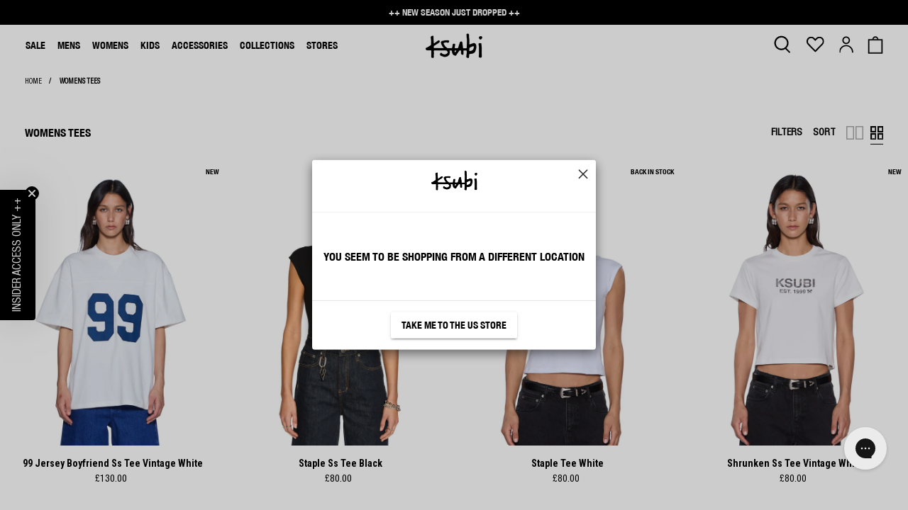

--- FILE ---
content_type: text/html; charset=utf-8
request_url: https://ksubi.uk/collections/womens-tees
body_size: 81063
content:


  

















 <!doctype html>
<html lang="en">
<head> <script src="//ksubi.uk/cdn/shop/t/105/assets/swym-collections-logic.js?v=113634923524651960611766961554" defer="defer"></script><script type="text/javascript" src="https://try.abtasty.com/7204c29c35c574b0eca98e44b44ea521.js" async></script>
<meta charset="utf-8"> <meta http-equiv="cleartype" content="on"> <meta name="viewport" content="width=device-width,initial-scale=1"> <meta name="theme-color" content="#ffffff"> <meta name="robots" content="index,follow"> <link rel="canonical" href="https://ksubi.uk/collections/womens-tees" /><link rel="shortcut icon" type="image/x-icon" href="//ksubi.uk/cdn/shop/files/Ksubi_favicon_180x180.png?v=1620031547"> <link rel="apple-touch-icon" href="//ksubi.uk/cdn/shop/files/Ksubi_favicon_180x180.png?v=1620031547"/> <link rel="apple-touch-icon" sizes="57x57" href="//ksubi.uk/cdn/shop/files/Ksubi_favicon_57x57.png?v=1620031547"/> <link rel="apple-touch-icon" sizes="60x60" href="//ksubi.uk/cdn/shop/files/Ksubi_favicon_60x60.png?v=1620031547"/> <link rel="apple-touch-icon" sizes="72x72" href="//ksubi.uk/cdn/shop/files/Ksubi_favicon_72x72.png?v=1620031547"/> <link rel="apple-touch-icon" sizes="76x76" href="//ksubi.uk/cdn/shop/files/Ksubi_favicon_76x76.png?v=1620031547"/> <link rel="apple-touch-icon" sizes="114x114" href="//ksubi.uk/cdn/shop/files/Ksubi_favicon_114x114.png?v=1620031547"/> <link rel="apple-touch-icon" sizes="180x180" href="//ksubi.uk/cdn/shop/files/Ksubi_favicon_180x180.png?v=1620031547"/> <link rel="apple-touch-icon" sizes="228x228" href="//ksubi.uk/cdn/shop/files/Ksubi_favicon_228x228.png?v=1620031547"/> <title>Women&#39;s Shirts - Designer T Shirts &amp; Graphic Tees  | Ksubi ++</title> <meta name="description" content="Express yourself with Ksubi&#39;s women&#39;s shirts – Designer T shirts &amp; graphic tees. Afterpay available, plus free shipping on orders over £150. Shop now!" />
    
<link rel="preconnect dns-prefetch" href="https://fonts.shopifycdn.com" /> <link rel="preconnect dns-prefetch" href="https://cdn.shopify.com" /> <link rel="preconnect dns-prefetch" href="https://v.shopify.com" /> <link rel="preconnect dns-prefetch" href="https://cdn.shopifycloud.com" /> <link href="//ksubi.uk/cdn/shop/t/105/assets/HelveticaNeueCondensedBold.woff2?v=33365714133192905431766961554" as="font" type="font/woff2" crossorigin="anonymous" rel="preload"> <link href="//ksubi.uk/cdn/shop/t/105/assets/Helvectica-Neue-Condensed-Bold.woff?v=27544455046963815561766961554" as="font" type="font/woff" crossorigin="anonymous" rel="preload"> <link href="//ksubi.uk/cdn/shop/t/105/assets/HelveticaNeueCondensed.woff2?v=43095407224886659761766961554" as="font" type="font/woff2" crossorigin="anonymous" rel="preload"> <link href="//ksubi.uk/cdn/shop/t/105/assets/HelveticaNeue-Condensed.woff?v=138649779974107769971766961554" as="font" type="font/woff" crossorigin="anonymous" rel="preload"> <link href="//ksubi.uk/cdn/shop/t/105/assets/BodoniPosterCompressed.woff2?v=88155743881115806491766961554" as="font" type="font/woff2" crossorigin="anonymous" rel="preload"> <link href="//ksubi.uk/cdn/shop/t/105/assets/Bodoni-Poster-Compressed.woff?v=131389602422019559231766961554" as="font" type="font/woff" crossorigin="anonymous" rel="preload"> <link href="https://cdn.shopify.com/s/files/1/0519/3059/5493/files/HelveticaNeueCondensedBold.woff2?v=1692684110" as="font" type="font/woff2" crossorigin="anonymous" rel="preload"> <link href="https://cdn.shopify.com/s/files/1/0519/3059/5493/files/HelveticaNeueCondensed.woff2?v=1692684110" as="font" type="font/woff2" crossorigin="anonymous" rel="preload"> <link rel="preload"  href="//ksubi.uk/cdn/shop/t/105/assets/slick-1.8.1.css?v=99639561323254153231766961554" as="style" onload="this.rel='stylesheet'"> <link rel="preload"  href="//ksubi.uk/cdn/shop/t/105/assets/slick-theme-1.8.1.css?v=154572330992693840251766961554" as="style" onload="this.rel='stylesheet'">

  
<link rel="alternate" hreflang="x-default" href="https://ksubi.com/collections/womens-tees"/> <link rel="alternate" hreflang="en-au" href="https://ksubi.com.au/collections/womens-tees"/> <link rel="alternate" hreflang="en-gb" href="https://ksubi.uk/collections/womens-tees"/> <link rel="alternate" hreflang="en-us" href="https://ksubi.com/collections/womens-tees"/> <link rel="alternate" hreflang="en-jp" href="https://ksubi.jp/collections/womens-tees"/> <link rel="alternate" hreflang="en-ca" href="https://ksubistore.ca/collections/womens-tees"/> <link rel="alternate" hreflang="en-nz" href="https://ksubi.co.nz/collections/womens-tees"/> <div id="shopify-section-hide__nav-items" class="shopify-section"> <style>
      .navbar-item.header__item[data-navlink-handle="careers"] {
        display: none;
      }</style> <style>
      .navbar-item.header__item[data-navlink-handle="holiday-gifting"] {
        display: none;
      }</style> <style>
    [data-mobile-menu-navlink-handle="holiday-gifting"] {
      display: none;
    }</style>




</div> <link rel="preload"  href="//ksubi.uk/cdn/shop/t/105/assets/fancybox.css?v=30466120580444283401766961554" as="style" onload="this.rel='stylesheet'"> <link href="//ksubi.uk/cdn/shop/t/105/assets/theme-styles.scss.css?v=6441710224931184021766963544" rel="stylesheet" type="text/css" media="all" />


  
<style>
    
        @font-face {
  font-family: Oswald;
  font-weight: 400;
  font-style: normal;
  font-display: swap;
  src: url("//ksubi.uk/cdn/fonts/oswald/oswald_n4.7760ed7a63e536050f64bb0607ff70ce07a480bd.woff2") format("woff2"),
       url("//ksubi.uk/cdn/fonts/oswald/oswald_n4.ae5e497f60fc686568afe76e9ff1872693c533e9.woff") format("woff");
}

    
    :root {
        --swym-popup-font-family: Oswald, sans-serif;
        --swym-popup-overlay-bg-color: #000000;
        --swym-popup-overlay-opacity: calc(85/100.00);
        --swym-popup-bg-color: #FFFFFF;
        --swym-popup-font-family: Oswald, sans-serif;
        --swym-popup-border: 1px solid #1E1E1E;
        --swym-popup-border-radius: 10px;
        
        --swym-popup-header-bg-color: transparent;
        --swym-popup-header-text-color: #1E1E1E;
        --swym-popup-header-text-alignment : left;
        --swym-popup-header-text-font-size : 16px;
        --swym-popup-header-text-font-weight : 400;
        
        --swym-popup-body-details-alignment: left;
        --swym-popup-body-details-text-color: #1E1E1E;
        
        --swym-popup-body-vendor-font-size : 10px;
        --swym-popup-body-vendor-font-weight :400;
        --swym-popup-vendor-display-style: none; 
        --swym-popup-vendor-text-color: #6D7175;
        
        --swym-popup-body-title-font-size : 14px;
        --swym-popup-body-title-font-weight : 400;
        --swym-popup-body-title-text-color: #4D4D4D;
        
        --swym-popup-body-variant-title-font-size : 13px;
        --swym-popup-body-variant-title-font-weight : 400;
        --swym-popup-body-variant-title-text-color: #6D7175;
        
        --swym-popup-body-variant-price-font-size : 16px;
        --swym-popup-body-variant-price-font-weight : 400;
        --swym-popup-body-variant-price-text-color: #4D4D4D;
        
        --swym-popup-body-preferences-font-size : 10px;
        --swym-popup-body-preferences-font-weight : 400;
        --swym-popup-body-preferences-text-color: #4D4D4D;
        --swym-popup-body-preferences-text-alignment: left;
        
        --swym-popup-variant-selector-border: 1px solid #EBEBEB;
        --swym-popup-variant-selector-border-radius: 4px;
        --swym-popup-variant-selector-text-alignment: left;
        --swym-popup-variant-selector-padding: 10px;
        --swym-popup-options-title-font-size: 12px;
        --swym-popup-options-title-font-weight: 500;
        --swym-popup-options-title-color: #4D4D4D;
        --swym-popup-options-values-font-size: 10px;
        --swym-popup-options-values-font-weight: 400;
        --swym-popup-options-values-color: #808080;
        --swym-selected-filter-label-color: #FFFFFF;
        --swym-selected-filter-label-bg-color: #000000;
        
        --swym-popup-body-select-list-font-size : 10px;
        --swym-popup-body-select-list-font-weight : 400;
        --swym-popup-body-select-list-text-color: #4D4D4D;
        --swym-popup-body-select-list-text-alignment: left;
        
        --swym-popup-body-lists-font-size : 12px;
        --swym-popup-body-lists-font-weight : 400;
        --swym-popup-body-lists-text-color: #393D51;
        --swym-popup-body-lists-checkbox-alignment: row;
        --swym-popup-body-lists-checkbox-accent-color: #393D51;
        
        --swym-popup-create-new-list-btn-font-size : 14px;
        --swym-popup-create-new-list-btn-font-weight : 400;
        --swym-popup-create-new-list-btn-text-color: #4D4D4D;
        --swym-popup-create-new-list-btn-bg-color: #FFFFFF;
        --swym-popup-create-new-list-btn-text-alignment: left;
        --swym-popup-create-new-list-btn-border: none;
        --swym-popup-create-new-list-btn-border-radius: 0;
        
        --swym-popup-add-to-list-btn-font-size : 14px;
        --swym-popup-add-to-list-btn-font-weight : 400;
        --swym-popup-add-to-list-btn-text-color: #FFFFFF;
        --swym-popup-add-to-list-btn-bg-color: #000000;
        --swym-popup-add-to-list-btn-text-alignment: center;
        --swym-popup-add-to-list-btn-height: 40px;
        --swym-popup-add-to-list-btn-border: none;
        --swym-popup-add-to-list-btn-border-radius: 10px;
        
        --swym-popup-add-to-list-disabled-btn-text-color: #FFFFFF;
        --swym-popup-add-to-list-disabled-btn-bg-color: #808080;
        
        --swym-create-list-popup-bg-color: #FFFFFF;
        --swym-create-list-popup-border: 1px solid #1E1E1E;
        --swym-create-list-popup-border-radius: 10px;
        
        --swym-popup-add-to-list-submit-btn-font-size : 14px;
        --swym-popup-add-to-list-submit-btn-font-weight : 400;
        --swym-popup-add-to-list-submit-btn-text-color: #FFFFFF;
        --swym-popup-add-to-list-submit-btn-bg-color: #000000;
        --swym-popup-add-to-list-submit-btn-text-alignment: center;
        --swym-popup-add-to-list-submit-btn-height: 40px;
        --swym-popup-add-to-list-submit-btn-border: 1px solid #EBEBEB;
        --swym-popup-add-to-list-submit-btn-border-radius: 10px;
    }
</style>

<script>const themeSettings = {"theme_mode":"dark","login_message":"Hey there, login to your Ksubi account below to access your order history and view your wishlist.","navigation_link_color":true,"enable_dark_mode":false,"secret_key":"Ksubi_Secret","ab_tasty":"\u003cscript type=\"text\/javascript\" src=\"https:\/\/try.abtasty.com\/7204c29c35c574b0eca98e44b44ea521.js\" async\u003e\u003c\/script\u003e","enable_klaviyo_bis":false,"klaviyo_company_id":"VWJz7Z","show_liable_text":true,"liable_text":"Prices may not include local taxes and duties, and you may be liable to pay these upon delivery. Products on sale are not eligible for a refund, exchange or store credit.","show_announcement_bar":true,"show_popup":false,"show_fixed_message":false,"header_layout":"classic","footer_layout":"classic","product_layout":"classic","image_loading_style":"fade-in","mobile_logo_width":200,"logo_mobile_position":"center","logo_menu_position":"left","show_search_icon_mobile":true,"mobile_sidebar_position":"below","icon_style":"icons","mobile_menu_background_color":"rgba(0,0,0,0)","mobile_menu_opacity":100,"mobile_menu_link_color":"rgba(0,0,0,0)","mobile_menu_link_hover_color":"rgba(0,0,0,0)","button_primary_padding":"regular","button_primary_bg_color":"#000000","button_primary_bg_color_transparency":100,"button_primary_border_color":"rgba(0,0,0,0)","button_primary_text_color":"#ffffff","button_primary_bg_color--highlight":"#606060","button_primary_bg_color_transparency--highlight":100,"button_primary_border_color--highlight":"rgba(0,0,0,0)","button_primary_text_color--highlight":"#ffffff","button_primary_border_radius":0,"button_secondary_padding":"regular","button_secondary_bg_color":"rgba(0,0,0,0)","button_secondary_bg_color_transparency":0,"button_secondary_border_color":"#000000","button_secondary_text_color":"#000000","button_secondary_bg_color--highlight":"#000000","button_secondary_bg_color_transparency--highlight":100,"button_secondary_border_color--highlight":"#000000","button_secondary_text_color--highlight":"#ffffff","button_secondary_border_radius":0,"button_link_padding":"regular","button_link_text_color":"#000000","button_link_text_color--highlight":"#ccc","button_link_underline_style":"solid","button_link_underline_thickness":1,"button_cart_padding":"regular","button_cart_bg_color":"#c70000","button_cart_bg_color--highlight":"#de1313","button_cart_border_color":"rgba(0,0,0,0)","button_cart_border_color--highlight":"rgba(0,0,0,0)","button_cart_text_color":"#FFF","button_cart_text_color--highlight":"#FFF","button_cart_icon":"","button_cart_icon_position":"left","button_cart_border_radius":2,"icon":"icon_solid","toggle_icon_style":"plus_and_minus","social_media_share_style":"squared","enable_metafield_breadcrumbs":true,"breadcrumb_capitalization":"none","breadcrumb_separator":"arrow","breadcrumb_size":"regular","dropdown_style":"vertical","dropdown_position":"below-parent","dropdown_link_spacing":"medium","use_placeholders":false,"form_button_style":"button--primary","display_heading_divider":true,"heading_divider_animation":"none","heading_divider_style":"short","heading_divider_width":2,"toggle_sidebar":false,"tab_style":"underline","table_styles_enabled":true,"qty_box_style":"box","qty_border_radius":0,"tag_style":"solid","mega_menu_1":true,"mega_menu_2":true,"mega_menu_3":true,"mega_menu_4":true,"mega_menu_5":true,"mega_menu_6":true,"mega_menu_7":false,"mega_menu_8":false,"mega_menu_9":false,"mega_menu_10":false,"shop_bg_color":"#ffffff","border_color":"#D3D3D3","regular_color":"#000000","link_color":"#007ACE","link_hover_color":"#51B2F5","heading_color":"#000000","banner_heading_color":"#FFFFFF","divider_color":"#000000","logo_text":"#FFFFFF","header_background":"rgba(0,0,0,0)","header_link_color":"#FFFFFF","header_link_hover_color":"#51B2F5","header_cart_badge_color":"#007ACE","cart_background_color":"#fff","show_dropdown_shadow":true,"dropdown_background":"#FFFFFF","dropdown_background_opacity":100,"dropdown_link_color":"#000000","dropdown_link_hover_color":"#007ACE","footer_background":"#808080","footer_border":"rgba(0,0,0,0)","footer_link_color":"#FFFFFF","footer_link_hover_color":"#000000","footer_text_color":"#FFFFFF","sale_color":"#C70000","was_price_color":"#808080","product_hover_text_color":"#000000","product_hover_bg_color":"#FFFFFF","banner_bestseller":"#F0D00E","banner_comingsoon":"#585757","banner_new":"#007ACE","banner_preorder":"#6E6E6F","banner_sale":"#C70000","banner_staffpick":"#222222","qty_icon_color":"#fff","qty_icon_hover_color":"#ddd","qty_background_color":"#000","qty_background_hover_color":"#222","regular__font":{"error":"json not allowed for this object"},"regular_font_size":15,"logo__font":{"error":"json not allowed for this object"},"logo_font_size":20,"logo_font_style":"none","nav__font":{"error":"json not allowed for this object"},"nav_font_size":14,"nav_letter_spacing":1,"nav_font_style":"none","dropdown_heading_font_size":16,"dropdown_font_size":12,"dropdown_letter_spacing":0,"dropdown_font_style":"none","button__font":{"error":"json not allowed for this object"},"button_letter_spacing":0,"button_font_style":"none","heading__font":{"error":"json not allowed for this object"},"heading_size":24,"heading_letter_spacing":0,"heading_font_style":"none","preheading_font":{"error":"json not allowed for this object"},"preheading_size":15,"preheading_style":"none","subheading_font":{"error":"json not allowed for this object"},"subheading_size":15,"subheading_style":"none","banner_heading__font":{"error":"json not allowed for this object"},"banner_heading_size":40,"banner_heading_style":"none","banner_text__font":{"error":"json not allowed for this object"},"banner_text_size":15,"banner_text_letter_spacing":1,"footer_heading_font_size":18,"footer_font_size":14,"search_option":"everything","search_title":"Search","search_placeholder":"What are you looking for?","search_heading_color":"#000","search_display_style":"popup","search_popup_bg":"#FFF","enable_autocomplete":true,"search_to_display":5,"customise_ss_banner":true,"show_secondary_image":true,"display_vendor":false,"thumbnail_hover_enabled":true,"thumbnail_text_alignment":"center","stickers_enabled":true,"sticker_shape":"square","sticker_position":"left","collection_swatches":true,"collection_swatches_shape":"square","enable_shopify_review_comments":false,"enable_shopify_collection_badges":false,"display_product_quantity":false,"limit_quantity":false,"display_inventory_left":true,"inventory_threshold":10,"free_price_text":"Free","product_form_style":"swatches","swatch_style":"square","notify_me_form":true,"notify_me_description":"\u003cp\u003eNotify me when this product is available:\u003c\/p\u003e","enable_productview":false,"enable_quickshop":true,"quickshop_button_style":"button--secondary","quickshop_show_vendor":false,"quickshop_show_price_savings":true,"show_dynamic_checkout_button":false,"quickshop_truncate_words":false,"quickshop_truncate_words_limit":20,"qs_popup_color":"#fff","show_product_gallery_thumbnails":true,"quickshop_arrows":true,"quickshop_magnify_images":false,"quickshop_speed":0,"quickshop_gallery_transition_styles":"slide","quickshop_thumbnail_position":"bottom-thumbnails","enable_thumbnail_slider":true,"quickshop_gallery_position":"left","video_looping":false,"cart_action":"drawer","show_lock_icon":true,"cart_icon":"bag","display_special_instructions":false,"display_tos_checkbox":false,"display_savings":false,"display_ajax_quantity_box":true,"cart_message":"","go_to_checkout":true,"enable_shipping_calculator":false,"shipping_calculator_default_country":"United States","enable_free_shipping_bar":true,"free_shipping_text_reached":"++ You're receiving free shipping with this order! ++","free_shipping_text_unreached":"++ Spend {amount} more to qualify for free shipping ++","cart_free_shipping_threshold":"150","black_background_free_shipping_bar":true,"show_multiple_currencies":false,"currency_format":"money_with_currency_format","supported_currencies":"USD CAD INR GBP AUD EUR JPY","default_currency":"USD","timer-body__font":{"error":"json not allowed for this object"},"enable-custom-font":true,"custom-body__font":"'Helvectica-Neue-Condensed-Bold', sans-serif","disqus_enabled":false,"disqus_shortname":"","twitter_link":"","facebook_link":"","youtube_link":"","vimeo_link":"","pinterest_link":"","tumblr_link":"","instagram_link":"","snapchat_link":"","houzz_link":"","linkedin_link":"","dribbble_link":"","behance_link":"","flickr_link":"","email_link":"","favicon":"\/\/ksubi.uk\/cdn\/shop\/files\/Ksubi_favicon.png?v=1620031547","free_shipping_text":"++ FREE SHIPPING FOR ORDERS OVER £150 ++","ss_enable":true,"ss_site_id":"g4khwh","ss_collection_handle":"shop","swym_vs_text_font_family":{"error":"json not allowed for this object"},"swym_vs_bg_color":"#FFFFFF","swym_vs_overlay_bg_color":"#000000","swym_vs_overlay_opacity":85,"swym_vs_enable_border":true,"swym_vs_border_color":"#1E1E1E","swym_vs_border_width":1,"swym_vs_enable_border_radius":true,"swym_vs_border_radius":10,"swym_vs_layout":"carousel","desktopModalTitle":"ADD TO WISHLIST","swym_vs_header_close_icon":"\u003csvg xmlns=\"http:\/\/www.w3.org\/2000\/svg\" width=\"20\" height=\"20\" viewBox=\"0 0 24 24\"\u003e\u003cpath d=\"M23 20.168l-8.185-8.187 8.185-8.174-2.832-2.807-8.182 8.179-8.176-8.179-2.81 2.81 8.186 8.196-8.186 8.184 2.81 2.81 8.203-8.192 8.18 8.192z\"\/\u003e\u003c\/svg\u003e","swym_vs_header_bg_color":"transparent","swym_vs_header_text_color":"#1E1E1E","swym_vs_header_text_alignment":"left","swym_vs_header_text_font_size":16,"swym_vs_header_text_font_weight":400,"swym_vs_body_text_color":"#1E1E1E","swym_vs_body_text_alignment":"left","swymShowVendor":false,"swym_vs_body_vendor_font_size":10,"swym_vs_body_vendor_font_weight":400,"swym_vs_body_vendor_text_color":"#6D7175","swym_vs_body_title_font_size":14,"swym_vs_body_title_font_weight":400,"swym_vs_body_title_text_color":"#4D4D4D","swym_vs_body_variant_title_font_size":13,"swym_vs_body_variant_title_font_weight":400,"swym_vs_body_variant_title_text_color":"#6D7175","swym_vs_body_variant_price_font_size":16,"swym_vs_body_variant_price_font_weight":400,"swym_vs_body_variant_price_text_color":"#4D4D4D","singleWishlistButtonAddText":"ADD TO WISHLIST","singleWishlistButtonRemoveText":"REMOVE FROM WISHLIST","defaultWishlistTitle":"My Wishlist","addedToSingleList":" Wishlist","addedToMultipleLists":" Wishlists","selectPreferenceText":"","swym_vs_body_preferences_font_size":10,"swym_vs_body_preferences_font_weight":400,"swym_vs_body_preferences_text_alignment":"left","swym_vs_body_preferences_text_color":"#4D4D4D","swym_variant_selector_enable_border":true,"swym_variant_selector_border_color":"#EBEBEB","swym_variant_selector_border_width":1,"swym_variant_selector_enable_border_radius":true,"sswym_variant_selector_border_radius":4,"swym_variant_selector_padding":10,"swym_variant_selector_text_alignment":"left","swym_vs_option_title_font_size":12,"swym_vs_option_title_font_weight":500,"swym_vs_option_title_text_color":"#4D4D4D","swym_vs_option_values_font_size":10,"swym_vs_option_values_font_weight":400,"swym_vs_option_values_text_color":"#808080","swym_selected_filter_label_color":"#FFFFFF","swym_selected_filter_label_bg_color":"#000000","addToWishlistTextNoListSelected":"Select List","addToWishlistTextAddState":"ADD TO WISHLIST","addToWishlistTextUpdateState":"UPDATE LISTS","swym_vs_add_to_list_btn_height":40,"swym_vs_add_to_list_btn_font_size":14,"swym_vs_add_to_list_btn_font_weight":400,"swym_vs_add_to_list_btn_text_color":"#FFFFFF","swym_vs_add_to_list_btn_bg_color":"#000000","swym_vs_add_to_list_btn_text_alignment":"center","swym_vs_add_to_list_btn_enable_border":false,"swym_vs_add_to_list_btn_border_color":"#EBEBEB","swym_vs_add_to_list_btn_border_width":1,"swym_vs_add_to_list_btn_enable_border_radius":true,"swym_vs_add_to_list_btn_border_radius":10,"swym_vs_add_to_list_disabled_btn_text_color":"#FFFFFF","swym_vs_add_to_list_disabled_btn_bg_color":"#808080","selectWishlistText":"Select Wishlists to update","swym_vs_body_select_list_font_size":10,"swym_vs_body_select_list_font_weight":400,"swym_vs_body_select_list_text_alignment":"left","swym_vs_body_select_list_text_color":"#4D4D4D","swym_vs_body_lists_font_size":12,"swym_vs_body_lists_font_weight":400,"swym_vs_body_lists_text_color":"#393D51","swym_vs_body_lists_checkbox_placement":true,"swym_vs_body_lists_selected_checkbox_color":"#393D51","createListButtonText":"+ Create New Wishlist","swym_vs_create_new_list_btn_font_size":14,"swym_vs_create_new_list_btn_font_weight":400,"swym_vs_create_new_list_btn_text_color":"#4D4D4D","swym_vs_create_new_list_btn_bg_color":"#FFFFFF","swym_vs_create_new_list_btn_text_alignment":"left","swym_vs_create_new_list_btn_enable_border":false,"swym_vs_create_new_list_btn_border_color":"#EBEBEB","swym_vs_create_new_list_btn_border_width":1,"swym_vs_create_new_list_btn_enable_border_radius":false,"swym_vs_create_new_list_btn_border_radius":4,"swym_create_list_popup_bg_color":"#FFFFFF","swym_create_list_popup_enable_border":true,"swym_create_list_popup_border_color":"#1E1E1E","swym_create_list_popup_border_width":1,"swym_create_list_popup_enable_border_radius":true,"swym_create_list_popup_border_radius":10,"createListGuideText":"Wishlist Name","createListModalTitle":"Create New Wishlist","confirmNewListButtonText":"Save","createListInputPlaceHolder":"Enter name","swym_vs_add_to_list_submit_btn_height":40,"swym_vs_add_to_list_submit_btn_font_size":14,"swym_vs_add_to_list_submit_btn_font_weight":400,"swym_vs_add_to_list_submit_btn_text_color":"#FFFFFF","swym_vs_add_to_list_submit_btn_bg_color":"#000000","swym_vs_add_to_list_submit_btn_text_alignment":"center","swym_vs_add_to_list_submit_btn_enable_border":true,"swym_vs_add_to_list_submit_btn_border_color":"#EBEBEB","swym_vs_add_to_list_submit_btn_border_width":1,"swym_vs_add_to_list_submit_btn_enable_border_radius":true,"swym_vs_add_to_list_submit_btn_border_radius":10,"listNameError":"List name must be atleast 3 characters and lesser than 50 characters!","listNameNotUniqueError":" already exists! Please enter a unique name.","listLimitErrorMessage":"List limit of 10 Wishlists reached, please delete a wishlist to create newer wishlists.","notificationAddText":"has been added to your Wishlist!","notification Remove Text":" has been removed from your Wishlist","notificationUpdateText":"has been added to","checkout_logo_image":null,"checkout_logo_position":"left","checkout_logo_size":"medium","checkout_body_background_color":"#fff","checkout_input_background_color_mode":"white","checkout_sidebar_background_color":"#fafafa","checkout_heading_font":"-apple-system, BlinkMacSystemFont, 'Segoe UI', Roboto, Helvetica, Arial, sans-serif, 'Apple Color Emoji', 'Segoe UI Emoji', 'Segoe UI Symbol'","checkout_body_font":"-apple-system, BlinkMacSystemFont, 'Segoe UI', Roboto, Helvetica, Arial, sans-serif, 'Apple Color Emoji', 'Segoe UI Emoji', 'Segoe UI Symbol'","checkout_accent_color":"#1878b9","checkout_button_color":"#1878b9","checkout_error_color":"#e22120","customer_layout":"customer_area"};</script> <style data-shopify>
/* div#accessiblyAppWidgetButton {
  position: unset !important;
  display: none !important;
} */ 
/* comment out above code for now, widget is hidden on US, which is not what we want */

/* ============================= VARIANT SELECTION POPUP CSS ===============================*/

/* POPUP CONTAINER */
#swym-custom-collections-modal-background {
  height: 100%; width: 100vw;
  position: fixed;
  z-index: 999;
}
#swym-custom-collections-modal-background::after{
  content: ''; height: 100%; width: 100vw;
  position: absolute;
  inset: 0; 
  background-color: var(--swym-popup-overlay-bg-color);
  opacity: var(--swym-popup-overlay-opacity);
} 

#swym-custom-collections-modal-parent {
  height: auto;
  background: var(--swym-popup-bg-color);
  border-radius: 0px;
  border: var(--swym-popup-border);
  /* min-height: 505px; */
  position: absolute;
  z-index: 99999999;
  overflow-y: auto;
}

.swym-global-font-family{ font-family: var(--swym-popup-font-family) }

@media only screen and (min-width: 768px){
  #swym-custom-collections-modal-parent {
      max-width: 700px; width: 100%;
      height: auto;
      display: flex;
      flex-direction: column;
      background: var(--swym-popup-bg-color);
      border-radius: 0px;
      border: var(--swym-popup-border);
      /* min-height: 505px; */
      top: 50%; left: 50%;
      transform: translate(-50%, -50%);
      &.swym-layout--below_main_image{
          max-width: unset;
          width: 505px;
      }
  }
}
@media only screen and (max-width: 767px){
  #swym-custom-collections-modal-parent {bottom: 0}
}

/* HEADER */
#swym-collections-title-and-close {
  padding-inline: 20px;
  position: relative;
  color: var(--swym-popup-header-text-color);
  background-color: var(--swym-popup-header-bg-color);
}

p#swym-custom-modal-title {
  font-weight: var(--swym-popup-header-text-font-weight);
  font-size: var(--swym-popup-header-text-font-size);
  line-height: var(--swym-popup-header-text-font-size);
  text-align: var(--swym-popup-header-text-alignment);
  padding-right: 20px;
  margin-left: 14px;
}

#swym-custom-mobile-title { display: none }
#swym-custom-modal-close {
  font-size: 27px;
  cursor: pointer;
  z-index: 99;
  position: absolute;
  top: 0;
  right: 20px;
}

/* BODY CSS */  

.swym-custom-loaded {
  display: block !important;
}

input[type="checkbox"] {
  accent-color: var(--swym-popup-body-lists-checkbox-accent-color);
}

#swym-custom-image-wrapper {
  display: none;
  margin: 1rem;
  position: relative;
  overflow: hidden;
}

div#swym-multiple-wishlist-container {
  overflow-x: scroll;
  display: flex;
  flex-direction: column;
}

#swym-custom-images-slide-container {
  display: none;
  width: 100%;
  display: flex;
  flex-direction: row;
  overflow-x: scroll;
  scroll-behavior: smooth;
  list-style: none;
  margin: 0;
  padding: 0;
}

.swym-custom-slide-arrow {
  position: absolute;
  display: flex;
  top: 0;
  bottom: 0;
  margin: auto;
  height: 4rem;
  background: transparent !important;
  border: none;
  width: 2rem;
  font-size: 3rem;
  padding: 0;
  cursor: pointer;
  opacity: 0.5;
  transition: opacity 100ms;
  color: grey;
}

.swym-custom-slide-arrow:hover,
.swym-custom-slide-arrow:focus {
  opacity: 1;
}

div#swym-custom-images-slide-container::-webkit-scrollbar {
  display: none;
}

.swym-filter-option-name ::-webkit-scrollbar {
  display: none;
}

#swym-custom-slide-arrow-prev {
  left: 0;
  padding-left: 0.25rem;
  border-radius: 0 2rem 2rem 0;
}

#swym-custom-slide-arrow-next {
  right: 0;
  padding-left: 0.75rem;
  border-radius: 2rem 0 0 2rem;
}

input#swym-new-list-name-input:focus {
  outline: none;
  border: 1px solid #393D51;
}

input#swym-new-list-name-input {
  transition: border-color 0.3s, box-shadow 0.3s;
}

p#swym-list-guide-text {
  width: 100%;
  text-align: left;
  font-weight: 500;
  font-size: 14px;
  margin-top: 5px;
  margin-bottom: 5px;
}

p#swym-create-list-title {
  font-weight: 600;
  font-size: 16px;
}

div#swym-custom-backdrop {
  position: fixed;
  width: 100%;
  height: 100%;
  display: flex;
  z-index: 9999999;
  justify-content: center;
  align-items: center;
  backdrop-filter: blur(5px);
  background-color: rgb(44 44 44 / 50%);
}

div#swym-create-list-title-wrapper {
  width: 100%;
  display: flex;
  justify-content: space-between;
  border-bottom: 2px solid #EBEBEB;
}

button#swym-custom-notconfirm-list-button {
  background: none;
  border: none;
  cursor: pointer;
  font-size: 25px;
  color: grey;
}

button#swym-custom-confirm-list-button {
  cursor: pointer;
  font-size: var(--swym-popup-add-to-list-submit-btn-font-size);
  font-weight: var(--swym-popup-add-to-list-submit-btn-font-weight);
  height: var(--swym-popup-add-to-list-submit-btn-height);
  background: var(--swym-popup-add-to-list-submit-btn-bg-color);
  color: var(--swym-popup-add-to-list-submit-btn-text-color);
  text-align: var(--swym-popup-add-to-list-submit-btn-text-alignment);
  border: var(--swym-popup-add-to-list-submit-btn-border);
  margin-bottom: 10px;
  border-radius: 0px;
}

div#swym-create-list-button-wrapper {
  display: flex;
  flex-direction: column;
  text-align: center;
  justify-content: center;
  background: white;
  width: 100%;
  gap: 15px;
  margin-bottom: 5px;
}

div#swym-create-list-mobile-modal {
  position: absolute;
  background: white;
  border: 1px solid #EBEBEB;
  justify-content: center;
  display: flex;
  flex-direction: column;
  width: 100%;
  bottom: 50%;
}
.colour.swym-filter-option-name {
  display: none;
}

div#swym-custom-mobile-modal-wrapper-title {
  display: flex;
  justify-content: space-between;
  padding: 10px;
}

div#swym-custom-mobile-modal-wrapper-buttons {
  display: flex;
  flex-direction: column;
}

img.swym-custom-slider-image {
  object-fit: contain;
  flex: 1 0 100%;
}

button.swym-zoomed-image-close-button.close-button {
  position: relative;
  top: 1%;
  font-size: 20px;
  border-radius: 100px;
  cursor: pointer;
  border: 1px solid #c2c0c0;
}

.zoomed-image {
  position: fixed;
  top: 0;
  left: 0;
  width: 100%;
  height: 100%;
  background-color: rgba(0, 0, 0, 0.8);
  z-index: 99999999999999;
  display: flex;
  justify-content: center;
  align-items: center;
  flex-direction: column;
}

.zoomed-image img {
  max-width: 90%;
  max-height: 90%;
  object-fit: contain;
}

button#swym-collections {
  display: none;
  position: absolute;
  z-index: 10;
  background: none;
  border: none;
  font-size: 15px;
  right: 1%;
  top: 1%;
}

div#swym-custom-list-id-container {
  max-height: 90px;
  overflow-y: scroll;
  display: flex;
  flex-direction: column;
  padding: 10px;
  width: 100%;
}

div#swym-images-and-components-container {
  display: flex;
  flex-direction: row;
  justify-content: space-between;
  padding-left: 20px;
  padding-right: 20px;
}

div#swym-images-container {
  display: flex;
  flex-direction: column;
  width: 180px;
  align-items: center;
  flex: 0.5;
}

div#swym-custom-product-title {
  font-size: var(--swym-popup-body-title-font-size);
  font-weight: var(--swym-popup-body-title-font-weight);
  font-size: var(--swym-popup-body-title-font-size);
  color: var(--swym-popup-body-title-text-color);
  line-height: 18px;
}

div#swym-custom-vendor-title {
  display:none !important;
  font-size: var(--swym-popup-body-vendor-font-size); 
  font-weight: var(--swym-popup-body-vendor-font-weight); 
  color: var(--swym-popup-vendor-text-color); 
  display: var(--swym-vendor-display-style); 
}

div#swym-custom-variant-title {
  display: none;
  font-size: var(--swym-popup-body-variant-title-font-size);
  font-weight: var(--swym-popup-body-variant-title-font-weight);
  color: var(--swym-popup-body-variant-title-text-color);
}

div#swym-custom-variant-price {
  font-size: var(--swym-popup-body-variant-price-font-size);
  font-weight: var(--swym-popup-body-variant-price-font-weight);
  color: var(--swym-popup-body-variant-price-text-color);
  line-height: 20px;
  margin-block: 10px;
}

div#swym-custom-product-info {
  display: flex;
  flex-direction: column;
  align-items: flex-start;
  text-align: var(--swym-popup-body-details-alignment);
  line-height: 30px;
  margin-left: 5px;
  color: var(--swym-popup-body-details-text-color);
}

div#swym-custom-component-container {
  display: flex;
  flex-direction: column;
  width: 100%;
  padding-left: 15px;
  flex: 0.5;
}

.swym-radio-buttons-container input {
  touch-action: manipulation;
}

div#swym-custom-variant-selector-container {
  display: flex;
  flex-direction: column;
  border-radius: 0px;
  border: var(--swym-popup-variant-selector-border);
  padding: var(--swym-popup-variant-selector-padding);
  text-align: var(--swym-popup-variant-selector-text-alignment);
  touch-action: pan-x;
}

div#swym-custom-add-to-wishlist-container {
  width: 100%;
  display: flex;
  flex-direction: column-reverse;
  height: 100%;
  align-items: flex-end;
}

button#swym-custom-add-to-wishlist-button {
  cursor: pointer;
  min-width: 218px;
  height: var(--swym-popup-add-to-list-btn-height); 
  flex-shrink: 0;
  background: var(--swym-popup-add-to-list-btn-bg-color);
  color: var(--swym-popup-add-to-list-btn-text-color);
  /* float: right; */
  margin: 20px;
  text-align: var(--swym-popup-add-to-list-btn-text-alignment);
  border-radius: 0px;
  border: var(--swym-popup-add-to-list-btn-border);
  font-size: var(--swym-popup-add-to-list-btn-font-size);
  font-weight: var(--swym-popup-add-to-list-btn-font-weight);

}

.swym-filter-option-name {
  display: flex;
  flex-direction: column;
  padding-left: 10px;
}

label.swym-filter-labels {
  display: flex;
  border: 1px solid #D8D8D8;
  height: 30px;
  text-align: center;
  justify-content: center;
  border-radius: 0px;
  align-items: center;
  width: auto;
  padding: 8px 10px;
  cursor: pointer;
  font-size: var(--swym-popup-options-values-font-size);
  font-weight: var(--swym-popup-options-values-font-weight);
  color: var(--swym-popup-options-values-color);
  white-space: nowrap;
  margin: 6px 8px 2px 3px;
}

label.swym-filter-labels.selected {
  color: var(--swym-selected-filter-label-color);
  background-color: var(--swym-selected-filter-label-bg-color);
}

label.swym-filter-labels:hover {
  transform: scale(1.15);
  transition: 0.1s ease-in-out;
  text-decoration: underline;
}

img#swym-custom-image-blob.selected {
  border: 1px solid #393D51;
  border-radius: 0px;
}

.swym-radio-buttons-container {
  display: flex;
  flex-direction: row;
  flex-wrap: wrap;
  max-height: 140px;
  overflow-y: auto;
  position: relative;
  right: 3px;
  -webkit-overflow-scrolling: touch;
  scroll-behavior: smooth;
}

div#swymOptionName {
  font-size: var(--swym-popup-options-title-font-size);
  font-weight: var(--swym-popup-options-title-font-weight);
  color: var(--swym-popup-options-title-color);
  line-height: 16px;
  text-transform: uppercase;
}

img#swym-custom-primary-image {
  cursor: zoom-in;
  object-fit: contain;
}

img#swym-custom-image-blob {
  cursor: pointer;
  margin-right: 8px;
  transform: scale(1);
  transition: transform 0.08s ease-in-out;
}

img#swym-custom-image-blob:hover {
  transform: scale(1.3);
}

div#swym-custom-image-blob-container {
  margin-top: 8px;
  margin-left: 8px;
  display: flex;
}

div#swym-input-and-label-wrapper {
  display: flex;
  color: var(--swym-popup-body-lists-text-color);
  font-size: var(--swym-popup-body-lists-font-size);
  font-style: normal;
  font-weight: var(--swym-popup-body-lists-font-weight);
  line-height: 14px;
  flex-direction: var(--swym-popup-body-lists-checkbox-alignment);
  justify-content: space-between;
  align-items: center;
  margin-top: 5px;
  margin-bottom: 5px;
  cursor: pointer;
  transform: scale(1);
  transition: transform .08s ease-in-out
}

button#swym-custom-create-list-button {
  border: var(--swym-popup-create-new-list-btn-border);
  border-radius: 0px;
  cursor: pointer;
  padding: 15px;
  width: auto;
  text-align: var(--swym-popup-create-new-list-btn-text-alignment);
  margin-top: 5px;
  font-size: var(--swym-popup-create-new-list-btn-font-size);
  font-weight: var(--swym-popup-create-new-list-btn-font-weight);
  color: var(--swym-popup-create-new-list-btn-text-color);
  background-color: var(--swym-popup-create-new-list-btn-bg-color);
}

p#swym-custom-select-preference-text {
  font-size: var(--swym-popup-body-preferences-font-size);
  font-weight: var(--swym-popup-body-preferences-font-weight);
  color: var(--swym-popup-body-preferences-text-color);
  text-align: var(--swym-popup-body-preferences-text-alignment);
  line-height: 14px;
}

div#swym-custom-multiple-wishlist-container {
  border-radius: 0px;
  border: 1px solid #EBEBEB;
  margin-top: 15px;
  display: flex;
  flex-direction: column;
  align-items: flex-start;
  justify-content: center;
}

input.swym-custom-list-button {
  cursor: pointer;
}

label.swym-custom-list-label {
  cursor: pointer;
  justify-content: right;
  display: flex;
  margin-right: 10px;
}

button#swym-custom-add-to-wishlist-button[disabled="true"] {
  cursor: default;
  background: var(--swym-popup-add-to-list-disabled-btn-bg-color);
  color: var(--swym-popup-add-to-list-disabled-btn-text-color);
}

div#swym-custom-create-list-container {
  width: 360px;
  height: auto;
  display: flex;
  flex-direction: column;
  justify-content: center;
  align-items: center;
  padding: 0 15px;
  position: absolute;
  background: var(--swym-create-list-popup-bg-color);
  border: var(--swym-create-list-popup-border);
  border-radius: 0px;
}

div#swym-custom-images-caraousel {
  overflow-x: scroll;
}

input#swym-custom-new-list-name-input {
  width: 100%;
  font-style: normal;
  font-weight: 400;
  height: 40px;
  padding: 15px;
  &:focus-visible{
      outline: 0;
      outline-offset: 0;
      box-shadow: none;
  }
}

button#swym-custom-create-list-button[disabled="true"] {
  display: none;
}

p#swym-custom-select-wishlists-text {
  font-size: var(--swym-popup-body-select-list-font-size);
  font-weight: var(--swym-popup-body-select-list-font-weight);
  text-align: var(--swym-popup-body-select-list-text-alignment);
  color: var(--swym-popup-body-select-list-text-color);
  line-height: 14px;
}

.swym-list-creation-buttons {
  margin-right: 5px;
  margin-left: 5px;
  cursor: pointer;
}

.swym-hide-container {
display: none !important;
}

/* Desktop only */

@media only screen and (min-width: 1024px) {
button#swym-custom-add-to-wishlist-button {
  position: absolute;
  width: 315px;
  margin-bottom: 15px;
}

div#swym-custom-product-info {
  position: relative;
  top: 11px;
}
  div#swym-input-and-label-wrapper:hover {
      transform: scale(1.04);
      transition: 0.2s ease;
      text-decoration: underline;
  }
} 

/* Ancient Mobile Devices */

@media (max-width: 380px) and (max-height: 550px){
  img.swym-custom-slider-image {
      display: none;
  }

  div#swym-custom-product-info {
      display: none;
  }

  div#swym-custom-component-container {
      margin-top: -30px;
  }
  
  div#swym-collections-title-and-close {
      margin-top: 15px;
  }
}

/* Older Mobile Devices */

@media (max-width: 480px) and (max-height: 741px) {
  img.swym-custom-slider-image {
      width: 150px;
      height: 150px;
  }
  
  div#swymOptionName {
      min-width: 70px;
  }
}

/* Recent Mobile Devices*/

@media only screen and (max-width: 768px) {
 div#swym-custom-variant-selector-container{
  position: relative;
  right: 7px;
  bottom: 5px;
}
#swym-collections-title-and-close {
  padding-inline: 20px;
  }
  .swym-filter-option-name {
      flex-direction: row;
  }
  div#swym-custom-product-info {
      margin: 10px 5px 10px 5px;
  }
 
  div#swym-custom-collections-modal-background {
      justify-content: flex-end;
  }

  div#swymOptionName {
      min-width: 70px;
  }

  div#swym-custom-create-list-container {
      width: --webkit-fill-available;
  }

  label.swym-filter-labels {
      margin: 0px 7px 7px 0px;
  }

  p#swym-custom-modal-title {
      display: none;
  }

  p#swym-custom-mobile-title {
      display: block;
      font-family: inherit;
      font-size: 16px;
      font-weight: 600;
      line-height: 20px;
      letter-spacing: 0px;
      text-align: left;
      padding-block: 5px;
      margin-top:10px;
  }

  div#swym-custom-add-to-wishlist-container {
      padding: 5px;
  }

  div#swym-custom-images-slide-container {
      display: flex;
      overflow-x: scroll;
  }

  #swym-custom-image-wrapper {
      display: flex;
  }

  div#swym-images-container {
      display: none;
  }

  div#swym-product-info {
      display: none;
  }

  div#swym-custom-image-blob-container {
      display: none;
  }

  div#swym-custom-collections-modal-parent {
      flex-direction: column;
      width: -webkit-fill-available;
  }

  div#swym-images-and-components-container {
      flex-direction: column;
  }

  button#swym-custom-add-to-wishlist-button {
      width: 100%;
      margin: 0px;
  }

  .swym-radio-buttons-container {
      flex-wrap: wrap;
      overflow-x: auto;
      padding: 10px 5px 0px
  }

  div#swymOptionName {
      text-align: center;
      align-items: center;
      display: flex;
      padding: 5px;
  }

  div#swym-images-and-components-container {
      padding: 0;
  }

  .swym-filter-option-name {
      padding: 0;
  }

  p#swym-custom-select-preference-text {
      display: none;
  }

  div#swym-images-container {
      width: unset;
      height: 250p;
  }

  img#swym-custom-primary-image {
      height: 250px;
      width: 250px;
  }

  div#swym-multiple-wishlist-container {
      margin-top: 5px;
  }

  div#swym-input-and-label-wrapper {
      line-height: unset;
  }

} 

.swym-layout--carousel {
  /* align-items: center; */
  #swym-images-container { display: none }
  #swym-custom-image-wrapper { 
      flex: 0.5; 
      display: block;
      #swym-custom-images-slide-container img { height: 100%; width: 100%; margin: auto; cursor: zoom-in; }
  }
  #swym-custom-component-container { flex: 0.5 }
}

.swym-layout--below_main_image {
  #swym-images-container, #swym-custom-component-container {
      flex: unset; 
  }
  
}

#swym-custom-collections-modal-background { top: 0; left: 0 }
#swym-custom-modal-title { padding-top: 10px }
#swym-custom-select-preference-text { padding-block: 10px }
</style> <!-- Stylesheets for Flex "2.0.0" --> <link rel="preload"  href="//ksubi.uk/cdn/shop/t/105/assets/global.auto.scss.css?v=62675875175983776191766961554" as="style" onload="this.rel='stylesheet'"> <script>
    

Shopify = window.Shopify || {};


window.theme = {
  info: {
    name: "Flex",
    version: "2.0.0"
  }
}


Currency = window.Currency || {};
Currency.show_multiple_currencies = false;
Currency.shop_currency = "GBP";
Currency.default_currency = "USD";
Currency.display_format = "money_with_currency_format";
Currency.money_format = "£{{amount}} GBP";
Currency.money_format_no_currency = "£{{amount}}";
Currency.money_format_currency = "£{{amount}} GBP";
Currency.native_multi_currency = false;



Window.theme = {};
Window.theme.allCountryOptionTags = "\u003coption value=\"United Kingdom\" data-provinces=\"[[\u0026quot;British Forces\u0026quot;,\u0026quot;British Forces\u0026quot;],[\u0026quot;England\u0026quot;,\u0026quot;England\u0026quot;],[\u0026quot;Northern Ireland\u0026quot;,\u0026quot;Northern Ireland\u0026quot;],[\u0026quot;Scotland\u0026quot;,\u0026quot;Scotland\u0026quot;],[\u0026quot;Wales\u0026quot;,\u0026quot;Wales\u0026quot;]]\"\u003eUnited Kingdom\u003c\/option\u003e\n\u003coption value=\"---\" data-provinces=\"[]\"\u003e---\u003c\/option\u003e\n\u003coption value=\"Afghanistan\" data-provinces=\"[]\"\u003eAfghanistan\u003c\/option\u003e\n\u003coption value=\"Aland Islands\" data-provinces=\"[]\"\u003eÅland Islands\u003c\/option\u003e\n\u003coption value=\"Albania\" data-provinces=\"[]\"\u003eAlbania\u003c\/option\u003e\n\u003coption value=\"Algeria\" data-provinces=\"[]\"\u003eAlgeria\u003c\/option\u003e\n\u003coption value=\"Andorra\" data-provinces=\"[]\"\u003eAndorra\u003c\/option\u003e\n\u003coption value=\"Angola\" data-provinces=\"[]\"\u003eAngola\u003c\/option\u003e\n\u003coption value=\"Anguilla\" data-provinces=\"[]\"\u003eAnguilla\u003c\/option\u003e\n\u003coption value=\"Antigua And Barbuda\" data-provinces=\"[]\"\u003eAntigua \u0026 Barbuda\u003c\/option\u003e\n\u003coption value=\"Argentina\" data-provinces=\"[[\u0026quot;Buenos Aires\u0026quot;,\u0026quot;Buenos Aires Province\u0026quot;],[\u0026quot;Catamarca\u0026quot;,\u0026quot;Catamarca\u0026quot;],[\u0026quot;Chaco\u0026quot;,\u0026quot;Chaco\u0026quot;],[\u0026quot;Chubut\u0026quot;,\u0026quot;Chubut\u0026quot;],[\u0026quot;Ciudad Autónoma de Buenos Aires\u0026quot;,\u0026quot;Buenos Aires (Autonomous City)\u0026quot;],[\u0026quot;Corrientes\u0026quot;,\u0026quot;Corrientes\u0026quot;],[\u0026quot;Córdoba\u0026quot;,\u0026quot;Córdoba\u0026quot;],[\u0026quot;Entre Ríos\u0026quot;,\u0026quot;Entre Ríos\u0026quot;],[\u0026quot;Formosa\u0026quot;,\u0026quot;Formosa\u0026quot;],[\u0026quot;Jujuy\u0026quot;,\u0026quot;Jujuy\u0026quot;],[\u0026quot;La Pampa\u0026quot;,\u0026quot;La Pampa\u0026quot;],[\u0026quot;La Rioja\u0026quot;,\u0026quot;La Rioja\u0026quot;],[\u0026quot;Mendoza\u0026quot;,\u0026quot;Mendoza\u0026quot;],[\u0026quot;Misiones\u0026quot;,\u0026quot;Misiones\u0026quot;],[\u0026quot;Neuquén\u0026quot;,\u0026quot;Neuquén\u0026quot;],[\u0026quot;Río Negro\u0026quot;,\u0026quot;Río Negro\u0026quot;],[\u0026quot;Salta\u0026quot;,\u0026quot;Salta\u0026quot;],[\u0026quot;San Juan\u0026quot;,\u0026quot;San Juan\u0026quot;],[\u0026quot;San Luis\u0026quot;,\u0026quot;San Luis\u0026quot;],[\u0026quot;Santa Cruz\u0026quot;,\u0026quot;Santa Cruz\u0026quot;],[\u0026quot;Santa Fe\u0026quot;,\u0026quot;Santa Fe\u0026quot;],[\u0026quot;Santiago Del Estero\u0026quot;,\u0026quot;Santiago del Estero\u0026quot;],[\u0026quot;Tierra Del Fuego\u0026quot;,\u0026quot;Tierra del Fuego\u0026quot;],[\u0026quot;Tucumán\u0026quot;,\u0026quot;Tucumán\u0026quot;]]\"\u003eArgentina\u003c\/option\u003e\n\u003coption value=\"Armenia\" data-provinces=\"[]\"\u003eArmenia\u003c\/option\u003e\n\u003coption value=\"Aruba\" data-provinces=\"[]\"\u003eAruba\u003c\/option\u003e\n\u003coption value=\"Ascension Island\" data-provinces=\"[]\"\u003eAscension Island\u003c\/option\u003e\n\u003coption value=\"Australia\" data-provinces=\"[[\u0026quot;Australian Capital Territory\u0026quot;,\u0026quot;Australian Capital Territory\u0026quot;],[\u0026quot;New South Wales\u0026quot;,\u0026quot;New South Wales\u0026quot;],[\u0026quot;Northern Territory\u0026quot;,\u0026quot;Northern Territory\u0026quot;],[\u0026quot;Queensland\u0026quot;,\u0026quot;Queensland\u0026quot;],[\u0026quot;South Australia\u0026quot;,\u0026quot;South Australia\u0026quot;],[\u0026quot;Tasmania\u0026quot;,\u0026quot;Tasmania\u0026quot;],[\u0026quot;Victoria\u0026quot;,\u0026quot;Victoria\u0026quot;],[\u0026quot;Western Australia\u0026quot;,\u0026quot;Western Australia\u0026quot;]]\"\u003eAustralia\u003c\/option\u003e\n\u003coption value=\"Austria\" data-provinces=\"[]\"\u003eAustria\u003c\/option\u003e\n\u003coption value=\"Azerbaijan\" data-provinces=\"[]\"\u003eAzerbaijan\u003c\/option\u003e\n\u003coption value=\"Bahamas\" data-provinces=\"[]\"\u003eBahamas\u003c\/option\u003e\n\u003coption value=\"Bahrain\" data-provinces=\"[]\"\u003eBahrain\u003c\/option\u003e\n\u003coption value=\"Bangladesh\" data-provinces=\"[]\"\u003eBangladesh\u003c\/option\u003e\n\u003coption value=\"Barbados\" data-provinces=\"[]\"\u003eBarbados\u003c\/option\u003e\n\u003coption value=\"Belarus\" data-provinces=\"[]\"\u003eBelarus\u003c\/option\u003e\n\u003coption value=\"Belgium\" data-provinces=\"[]\"\u003eBelgium\u003c\/option\u003e\n\u003coption value=\"Belize\" data-provinces=\"[]\"\u003eBelize\u003c\/option\u003e\n\u003coption value=\"Benin\" data-provinces=\"[]\"\u003eBenin\u003c\/option\u003e\n\u003coption value=\"Bermuda\" data-provinces=\"[]\"\u003eBermuda\u003c\/option\u003e\n\u003coption value=\"Bhutan\" data-provinces=\"[]\"\u003eBhutan\u003c\/option\u003e\n\u003coption value=\"Bolivia\" data-provinces=\"[]\"\u003eBolivia\u003c\/option\u003e\n\u003coption value=\"Bosnia And Herzegovina\" data-provinces=\"[]\"\u003eBosnia \u0026 Herzegovina\u003c\/option\u003e\n\u003coption value=\"Botswana\" data-provinces=\"[]\"\u003eBotswana\u003c\/option\u003e\n\u003coption value=\"Brazil\" data-provinces=\"[[\u0026quot;Acre\u0026quot;,\u0026quot;Acre\u0026quot;],[\u0026quot;Alagoas\u0026quot;,\u0026quot;Alagoas\u0026quot;],[\u0026quot;Amapá\u0026quot;,\u0026quot;Amapá\u0026quot;],[\u0026quot;Amazonas\u0026quot;,\u0026quot;Amazonas\u0026quot;],[\u0026quot;Bahia\u0026quot;,\u0026quot;Bahia\u0026quot;],[\u0026quot;Ceará\u0026quot;,\u0026quot;Ceará\u0026quot;],[\u0026quot;Distrito Federal\u0026quot;,\u0026quot;Federal District\u0026quot;],[\u0026quot;Espírito Santo\u0026quot;,\u0026quot;Espírito Santo\u0026quot;],[\u0026quot;Goiás\u0026quot;,\u0026quot;Goiás\u0026quot;],[\u0026quot;Maranhão\u0026quot;,\u0026quot;Maranhão\u0026quot;],[\u0026quot;Mato Grosso\u0026quot;,\u0026quot;Mato Grosso\u0026quot;],[\u0026quot;Mato Grosso do Sul\u0026quot;,\u0026quot;Mato Grosso do Sul\u0026quot;],[\u0026quot;Minas Gerais\u0026quot;,\u0026quot;Minas Gerais\u0026quot;],[\u0026quot;Paraná\u0026quot;,\u0026quot;Paraná\u0026quot;],[\u0026quot;Paraíba\u0026quot;,\u0026quot;Paraíba\u0026quot;],[\u0026quot;Pará\u0026quot;,\u0026quot;Pará\u0026quot;],[\u0026quot;Pernambuco\u0026quot;,\u0026quot;Pernambuco\u0026quot;],[\u0026quot;Piauí\u0026quot;,\u0026quot;Piauí\u0026quot;],[\u0026quot;Rio Grande do Norte\u0026quot;,\u0026quot;Rio Grande do Norte\u0026quot;],[\u0026quot;Rio Grande do Sul\u0026quot;,\u0026quot;Rio Grande do Sul\u0026quot;],[\u0026quot;Rio de Janeiro\u0026quot;,\u0026quot;Rio de Janeiro\u0026quot;],[\u0026quot;Rondônia\u0026quot;,\u0026quot;Rondônia\u0026quot;],[\u0026quot;Roraima\u0026quot;,\u0026quot;Roraima\u0026quot;],[\u0026quot;Santa Catarina\u0026quot;,\u0026quot;Santa Catarina\u0026quot;],[\u0026quot;Sergipe\u0026quot;,\u0026quot;Sergipe\u0026quot;],[\u0026quot;São Paulo\u0026quot;,\u0026quot;São Paulo\u0026quot;],[\u0026quot;Tocantins\u0026quot;,\u0026quot;Tocantins\u0026quot;]]\"\u003eBrazil\u003c\/option\u003e\n\u003coption value=\"British Indian Ocean Territory\" data-provinces=\"[]\"\u003eBritish Indian Ocean Territory\u003c\/option\u003e\n\u003coption value=\"Virgin Islands, British\" data-provinces=\"[]\"\u003eBritish Virgin Islands\u003c\/option\u003e\n\u003coption value=\"Brunei\" data-provinces=\"[]\"\u003eBrunei\u003c\/option\u003e\n\u003coption value=\"Bulgaria\" data-provinces=\"[]\"\u003eBulgaria\u003c\/option\u003e\n\u003coption value=\"Burkina Faso\" data-provinces=\"[]\"\u003eBurkina Faso\u003c\/option\u003e\n\u003coption value=\"Burundi\" data-provinces=\"[]\"\u003eBurundi\u003c\/option\u003e\n\u003coption value=\"Cambodia\" data-provinces=\"[]\"\u003eCambodia\u003c\/option\u003e\n\u003coption value=\"Republic of Cameroon\" data-provinces=\"[]\"\u003eCameroon\u003c\/option\u003e\n\u003coption value=\"Canada\" data-provinces=\"[[\u0026quot;Alberta\u0026quot;,\u0026quot;Alberta\u0026quot;],[\u0026quot;British Columbia\u0026quot;,\u0026quot;British Columbia\u0026quot;],[\u0026quot;Manitoba\u0026quot;,\u0026quot;Manitoba\u0026quot;],[\u0026quot;New Brunswick\u0026quot;,\u0026quot;New Brunswick\u0026quot;],[\u0026quot;Newfoundland and Labrador\u0026quot;,\u0026quot;Newfoundland and Labrador\u0026quot;],[\u0026quot;Northwest Territories\u0026quot;,\u0026quot;Northwest Territories\u0026quot;],[\u0026quot;Nova Scotia\u0026quot;,\u0026quot;Nova Scotia\u0026quot;],[\u0026quot;Nunavut\u0026quot;,\u0026quot;Nunavut\u0026quot;],[\u0026quot;Ontario\u0026quot;,\u0026quot;Ontario\u0026quot;],[\u0026quot;Prince Edward Island\u0026quot;,\u0026quot;Prince Edward Island\u0026quot;],[\u0026quot;Quebec\u0026quot;,\u0026quot;Quebec\u0026quot;],[\u0026quot;Saskatchewan\u0026quot;,\u0026quot;Saskatchewan\u0026quot;],[\u0026quot;Yukon\u0026quot;,\u0026quot;Yukon\u0026quot;]]\"\u003eCanada\u003c\/option\u003e\n\u003coption value=\"Cape Verde\" data-provinces=\"[]\"\u003eCape Verde\u003c\/option\u003e\n\u003coption value=\"Caribbean Netherlands\" data-provinces=\"[]\"\u003eCaribbean Netherlands\u003c\/option\u003e\n\u003coption value=\"Cayman Islands\" data-provinces=\"[]\"\u003eCayman Islands\u003c\/option\u003e\n\u003coption value=\"Central African Republic\" data-provinces=\"[]\"\u003eCentral African Republic\u003c\/option\u003e\n\u003coption value=\"Chad\" data-provinces=\"[]\"\u003eChad\u003c\/option\u003e\n\u003coption value=\"Chile\" data-provinces=\"[[\u0026quot;Antofagasta\u0026quot;,\u0026quot;Antofagasta\u0026quot;],[\u0026quot;Araucanía\u0026quot;,\u0026quot;Araucanía\u0026quot;],[\u0026quot;Arica and Parinacota\u0026quot;,\u0026quot;Arica y Parinacota\u0026quot;],[\u0026quot;Atacama\u0026quot;,\u0026quot;Atacama\u0026quot;],[\u0026quot;Aysén\u0026quot;,\u0026quot;Aysén\u0026quot;],[\u0026quot;Biobío\u0026quot;,\u0026quot;Bío Bío\u0026quot;],[\u0026quot;Coquimbo\u0026quot;,\u0026quot;Coquimbo\u0026quot;],[\u0026quot;Los Lagos\u0026quot;,\u0026quot;Los Lagos\u0026quot;],[\u0026quot;Los Ríos\u0026quot;,\u0026quot;Los Ríos\u0026quot;],[\u0026quot;Magallanes\u0026quot;,\u0026quot;Magallanes Region\u0026quot;],[\u0026quot;Maule\u0026quot;,\u0026quot;Maule\u0026quot;],[\u0026quot;O\u0026#39;Higgins\u0026quot;,\u0026quot;Libertador General Bernardo O’Higgins\u0026quot;],[\u0026quot;Santiago\u0026quot;,\u0026quot;Santiago Metropolitan\u0026quot;],[\u0026quot;Tarapacá\u0026quot;,\u0026quot;Tarapacá\u0026quot;],[\u0026quot;Valparaíso\u0026quot;,\u0026quot;Valparaíso\u0026quot;],[\u0026quot;Ñuble\u0026quot;,\u0026quot;Ñuble\u0026quot;]]\"\u003eChile\u003c\/option\u003e\n\u003coption value=\"China\" data-provinces=\"[[\u0026quot;Anhui\u0026quot;,\u0026quot;Anhui\u0026quot;],[\u0026quot;Beijing\u0026quot;,\u0026quot;Beijing\u0026quot;],[\u0026quot;Chongqing\u0026quot;,\u0026quot;Chongqing\u0026quot;],[\u0026quot;Fujian\u0026quot;,\u0026quot;Fujian\u0026quot;],[\u0026quot;Gansu\u0026quot;,\u0026quot;Gansu\u0026quot;],[\u0026quot;Guangdong\u0026quot;,\u0026quot;Guangdong\u0026quot;],[\u0026quot;Guangxi\u0026quot;,\u0026quot;Guangxi\u0026quot;],[\u0026quot;Guizhou\u0026quot;,\u0026quot;Guizhou\u0026quot;],[\u0026quot;Hainan\u0026quot;,\u0026quot;Hainan\u0026quot;],[\u0026quot;Hebei\u0026quot;,\u0026quot;Hebei\u0026quot;],[\u0026quot;Heilongjiang\u0026quot;,\u0026quot;Heilongjiang\u0026quot;],[\u0026quot;Henan\u0026quot;,\u0026quot;Henan\u0026quot;],[\u0026quot;Hubei\u0026quot;,\u0026quot;Hubei\u0026quot;],[\u0026quot;Hunan\u0026quot;,\u0026quot;Hunan\u0026quot;],[\u0026quot;Inner Mongolia\u0026quot;,\u0026quot;Inner Mongolia\u0026quot;],[\u0026quot;Jiangsu\u0026quot;,\u0026quot;Jiangsu\u0026quot;],[\u0026quot;Jiangxi\u0026quot;,\u0026quot;Jiangxi\u0026quot;],[\u0026quot;Jilin\u0026quot;,\u0026quot;Jilin\u0026quot;],[\u0026quot;Liaoning\u0026quot;,\u0026quot;Liaoning\u0026quot;],[\u0026quot;Ningxia\u0026quot;,\u0026quot;Ningxia\u0026quot;],[\u0026quot;Qinghai\u0026quot;,\u0026quot;Qinghai\u0026quot;],[\u0026quot;Shaanxi\u0026quot;,\u0026quot;Shaanxi\u0026quot;],[\u0026quot;Shandong\u0026quot;,\u0026quot;Shandong\u0026quot;],[\u0026quot;Shanghai\u0026quot;,\u0026quot;Shanghai\u0026quot;],[\u0026quot;Shanxi\u0026quot;,\u0026quot;Shanxi\u0026quot;],[\u0026quot;Sichuan\u0026quot;,\u0026quot;Sichuan\u0026quot;],[\u0026quot;Tianjin\u0026quot;,\u0026quot;Tianjin\u0026quot;],[\u0026quot;Xinjiang\u0026quot;,\u0026quot;Xinjiang\u0026quot;],[\u0026quot;Xizang\u0026quot;,\u0026quot;Tibet\u0026quot;],[\u0026quot;Yunnan\u0026quot;,\u0026quot;Yunnan\u0026quot;],[\u0026quot;Zhejiang\u0026quot;,\u0026quot;Zhejiang\u0026quot;]]\"\u003eChina\u003c\/option\u003e\n\u003coption value=\"Christmas Island\" data-provinces=\"[]\"\u003eChristmas Island\u003c\/option\u003e\n\u003coption value=\"Cocos (Keeling) Islands\" data-provinces=\"[]\"\u003eCocos (Keeling) Islands\u003c\/option\u003e\n\u003coption value=\"Colombia\" data-provinces=\"[[\u0026quot;Amazonas\u0026quot;,\u0026quot;Amazonas\u0026quot;],[\u0026quot;Antioquia\u0026quot;,\u0026quot;Antioquia\u0026quot;],[\u0026quot;Arauca\u0026quot;,\u0026quot;Arauca\u0026quot;],[\u0026quot;Atlántico\u0026quot;,\u0026quot;Atlántico\u0026quot;],[\u0026quot;Bogotá, D.C.\u0026quot;,\u0026quot;Capital District\u0026quot;],[\u0026quot;Bolívar\u0026quot;,\u0026quot;Bolívar\u0026quot;],[\u0026quot;Boyacá\u0026quot;,\u0026quot;Boyacá\u0026quot;],[\u0026quot;Caldas\u0026quot;,\u0026quot;Caldas\u0026quot;],[\u0026quot;Caquetá\u0026quot;,\u0026quot;Caquetá\u0026quot;],[\u0026quot;Casanare\u0026quot;,\u0026quot;Casanare\u0026quot;],[\u0026quot;Cauca\u0026quot;,\u0026quot;Cauca\u0026quot;],[\u0026quot;Cesar\u0026quot;,\u0026quot;Cesar\u0026quot;],[\u0026quot;Chocó\u0026quot;,\u0026quot;Chocó\u0026quot;],[\u0026quot;Cundinamarca\u0026quot;,\u0026quot;Cundinamarca\u0026quot;],[\u0026quot;Córdoba\u0026quot;,\u0026quot;Córdoba\u0026quot;],[\u0026quot;Guainía\u0026quot;,\u0026quot;Guainía\u0026quot;],[\u0026quot;Guaviare\u0026quot;,\u0026quot;Guaviare\u0026quot;],[\u0026quot;Huila\u0026quot;,\u0026quot;Huila\u0026quot;],[\u0026quot;La Guajira\u0026quot;,\u0026quot;La Guajira\u0026quot;],[\u0026quot;Magdalena\u0026quot;,\u0026quot;Magdalena\u0026quot;],[\u0026quot;Meta\u0026quot;,\u0026quot;Meta\u0026quot;],[\u0026quot;Nariño\u0026quot;,\u0026quot;Nariño\u0026quot;],[\u0026quot;Norte de Santander\u0026quot;,\u0026quot;Norte de Santander\u0026quot;],[\u0026quot;Putumayo\u0026quot;,\u0026quot;Putumayo\u0026quot;],[\u0026quot;Quindío\u0026quot;,\u0026quot;Quindío\u0026quot;],[\u0026quot;Risaralda\u0026quot;,\u0026quot;Risaralda\u0026quot;],[\u0026quot;San Andrés, Providencia y Santa Catalina\u0026quot;,\u0026quot;San Andrés \\u0026 Providencia\u0026quot;],[\u0026quot;Santander\u0026quot;,\u0026quot;Santander\u0026quot;],[\u0026quot;Sucre\u0026quot;,\u0026quot;Sucre\u0026quot;],[\u0026quot;Tolima\u0026quot;,\u0026quot;Tolima\u0026quot;],[\u0026quot;Valle del Cauca\u0026quot;,\u0026quot;Valle del Cauca\u0026quot;],[\u0026quot;Vaupés\u0026quot;,\u0026quot;Vaupés\u0026quot;],[\u0026quot;Vichada\u0026quot;,\u0026quot;Vichada\u0026quot;]]\"\u003eColombia\u003c\/option\u003e\n\u003coption value=\"Comoros\" data-provinces=\"[]\"\u003eComoros\u003c\/option\u003e\n\u003coption value=\"Congo\" data-provinces=\"[]\"\u003eCongo - Brazzaville\u003c\/option\u003e\n\u003coption value=\"Congo, The Democratic Republic Of The\" data-provinces=\"[]\"\u003eCongo - Kinshasa\u003c\/option\u003e\n\u003coption value=\"Cook Islands\" data-provinces=\"[]\"\u003eCook Islands\u003c\/option\u003e\n\u003coption value=\"Costa Rica\" data-provinces=\"[[\u0026quot;Alajuela\u0026quot;,\u0026quot;Alajuela\u0026quot;],[\u0026quot;Cartago\u0026quot;,\u0026quot;Cartago\u0026quot;],[\u0026quot;Guanacaste\u0026quot;,\u0026quot;Guanacaste\u0026quot;],[\u0026quot;Heredia\u0026quot;,\u0026quot;Heredia\u0026quot;],[\u0026quot;Limón\u0026quot;,\u0026quot;Limón\u0026quot;],[\u0026quot;Puntarenas\u0026quot;,\u0026quot;Puntarenas\u0026quot;],[\u0026quot;San José\u0026quot;,\u0026quot;San José\u0026quot;]]\"\u003eCosta Rica\u003c\/option\u003e\n\u003coption value=\"Croatia\" data-provinces=\"[]\"\u003eCroatia\u003c\/option\u003e\n\u003coption value=\"Curaçao\" data-provinces=\"[]\"\u003eCuraçao\u003c\/option\u003e\n\u003coption value=\"Cyprus\" data-provinces=\"[]\"\u003eCyprus\u003c\/option\u003e\n\u003coption value=\"Czech Republic\" data-provinces=\"[]\"\u003eCzechia\u003c\/option\u003e\n\u003coption value=\"Côte d'Ivoire\" data-provinces=\"[]\"\u003eCôte d’Ivoire\u003c\/option\u003e\n\u003coption value=\"Denmark\" data-provinces=\"[]\"\u003eDenmark\u003c\/option\u003e\n\u003coption value=\"Djibouti\" data-provinces=\"[]\"\u003eDjibouti\u003c\/option\u003e\n\u003coption value=\"Dominica\" data-provinces=\"[]\"\u003eDominica\u003c\/option\u003e\n\u003coption value=\"Dominican Republic\" data-provinces=\"[]\"\u003eDominican Republic\u003c\/option\u003e\n\u003coption value=\"Ecuador\" data-provinces=\"[]\"\u003eEcuador\u003c\/option\u003e\n\u003coption value=\"Egypt\" data-provinces=\"[[\u0026quot;6th of October\u0026quot;,\u0026quot;6th of October\u0026quot;],[\u0026quot;Al Sharqia\u0026quot;,\u0026quot;Al Sharqia\u0026quot;],[\u0026quot;Alexandria\u0026quot;,\u0026quot;Alexandria\u0026quot;],[\u0026quot;Aswan\u0026quot;,\u0026quot;Aswan\u0026quot;],[\u0026quot;Asyut\u0026quot;,\u0026quot;Asyut\u0026quot;],[\u0026quot;Beheira\u0026quot;,\u0026quot;Beheira\u0026quot;],[\u0026quot;Beni Suef\u0026quot;,\u0026quot;Beni Suef\u0026quot;],[\u0026quot;Cairo\u0026quot;,\u0026quot;Cairo\u0026quot;],[\u0026quot;Dakahlia\u0026quot;,\u0026quot;Dakahlia\u0026quot;],[\u0026quot;Damietta\u0026quot;,\u0026quot;Damietta\u0026quot;],[\u0026quot;Faiyum\u0026quot;,\u0026quot;Faiyum\u0026quot;],[\u0026quot;Gharbia\u0026quot;,\u0026quot;Gharbia\u0026quot;],[\u0026quot;Giza\u0026quot;,\u0026quot;Giza\u0026quot;],[\u0026quot;Helwan\u0026quot;,\u0026quot;Helwan\u0026quot;],[\u0026quot;Ismailia\u0026quot;,\u0026quot;Ismailia\u0026quot;],[\u0026quot;Kafr el-Sheikh\u0026quot;,\u0026quot;Kafr el-Sheikh\u0026quot;],[\u0026quot;Luxor\u0026quot;,\u0026quot;Luxor\u0026quot;],[\u0026quot;Matrouh\u0026quot;,\u0026quot;Matrouh\u0026quot;],[\u0026quot;Minya\u0026quot;,\u0026quot;Minya\u0026quot;],[\u0026quot;Monufia\u0026quot;,\u0026quot;Monufia\u0026quot;],[\u0026quot;New Valley\u0026quot;,\u0026quot;New Valley\u0026quot;],[\u0026quot;North Sinai\u0026quot;,\u0026quot;North Sinai\u0026quot;],[\u0026quot;Port Said\u0026quot;,\u0026quot;Port Said\u0026quot;],[\u0026quot;Qalyubia\u0026quot;,\u0026quot;Qalyubia\u0026quot;],[\u0026quot;Qena\u0026quot;,\u0026quot;Qena\u0026quot;],[\u0026quot;Red Sea\u0026quot;,\u0026quot;Red Sea\u0026quot;],[\u0026quot;Sohag\u0026quot;,\u0026quot;Sohag\u0026quot;],[\u0026quot;South Sinai\u0026quot;,\u0026quot;South Sinai\u0026quot;],[\u0026quot;Suez\u0026quot;,\u0026quot;Suez\u0026quot;]]\"\u003eEgypt\u003c\/option\u003e\n\u003coption value=\"El Salvador\" data-provinces=\"[[\u0026quot;Ahuachapán\u0026quot;,\u0026quot;Ahuachapán\u0026quot;],[\u0026quot;Cabañas\u0026quot;,\u0026quot;Cabañas\u0026quot;],[\u0026quot;Chalatenango\u0026quot;,\u0026quot;Chalatenango\u0026quot;],[\u0026quot;Cuscatlán\u0026quot;,\u0026quot;Cuscatlán\u0026quot;],[\u0026quot;La Libertad\u0026quot;,\u0026quot;La Libertad\u0026quot;],[\u0026quot;La Paz\u0026quot;,\u0026quot;La Paz\u0026quot;],[\u0026quot;La Unión\u0026quot;,\u0026quot;La Unión\u0026quot;],[\u0026quot;Morazán\u0026quot;,\u0026quot;Morazán\u0026quot;],[\u0026quot;San Miguel\u0026quot;,\u0026quot;San Miguel\u0026quot;],[\u0026quot;San Salvador\u0026quot;,\u0026quot;San Salvador\u0026quot;],[\u0026quot;San Vicente\u0026quot;,\u0026quot;San Vicente\u0026quot;],[\u0026quot;Santa Ana\u0026quot;,\u0026quot;Santa Ana\u0026quot;],[\u0026quot;Sonsonate\u0026quot;,\u0026quot;Sonsonate\u0026quot;],[\u0026quot;Usulután\u0026quot;,\u0026quot;Usulután\u0026quot;]]\"\u003eEl Salvador\u003c\/option\u003e\n\u003coption value=\"Equatorial Guinea\" data-provinces=\"[]\"\u003eEquatorial Guinea\u003c\/option\u003e\n\u003coption value=\"Eritrea\" data-provinces=\"[]\"\u003eEritrea\u003c\/option\u003e\n\u003coption value=\"Estonia\" data-provinces=\"[]\"\u003eEstonia\u003c\/option\u003e\n\u003coption value=\"Eswatini\" data-provinces=\"[]\"\u003eEswatini\u003c\/option\u003e\n\u003coption value=\"Ethiopia\" data-provinces=\"[]\"\u003eEthiopia\u003c\/option\u003e\n\u003coption value=\"Falkland Islands (Malvinas)\" data-provinces=\"[]\"\u003eFalkland Islands\u003c\/option\u003e\n\u003coption value=\"Faroe Islands\" data-provinces=\"[]\"\u003eFaroe Islands\u003c\/option\u003e\n\u003coption value=\"Fiji\" data-provinces=\"[]\"\u003eFiji\u003c\/option\u003e\n\u003coption value=\"Finland\" data-provinces=\"[]\"\u003eFinland\u003c\/option\u003e\n\u003coption value=\"France\" data-provinces=\"[]\"\u003eFrance\u003c\/option\u003e\n\u003coption value=\"French Guiana\" data-provinces=\"[]\"\u003eFrench Guiana\u003c\/option\u003e\n\u003coption value=\"French Polynesia\" data-provinces=\"[]\"\u003eFrench Polynesia\u003c\/option\u003e\n\u003coption value=\"French Southern Territories\" data-provinces=\"[]\"\u003eFrench Southern Territories\u003c\/option\u003e\n\u003coption value=\"Gabon\" data-provinces=\"[]\"\u003eGabon\u003c\/option\u003e\n\u003coption value=\"Gambia\" data-provinces=\"[]\"\u003eGambia\u003c\/option\u003e\n\u003coption value=\"Georgia\" data-provinces=\"[]\"\u003eGeorgia\u003c\/option\u003e\n\u003coption value=\"Germany\" data-provinces=\"[]\"\u003eGermany\u003c\/option\u003e\n\u003coption value=\"Ghana\" data-provinces=\"[]\"\u003eGhana\u003c\/option\u003e\n\u003coption value=\"Gibraltar\" data-provinces=\"[]\"\u003eGibraltar\u003c\/option\u003e\n\u003coption value=\"Greece\" data-provinces=\"[]\"\u003eGreece\u003c\/option\u003e\n\u003coption value=\"Greenland\" data-provinces=\"[]\"\u003eGreenland\u003c\/option\u003e\n\u003coption value=\"Grenada\" data-provinces=\"[]\"\u003eGrenada\u003c\/option\u003e\n\u003coption value=\"Guadeloupe\" data-provinces=\"[]\"\u003eGuadeloupe\u003c\/option\u003e\n\u003coption value=\"Guatemala\" data-provinces=\"[[\u0026quot;Alta Verapaz\u0026quot;,\u0026quot;Alta Verapaz\u0026quot;],[\u0026quot;Baja Verapaz\u0026quot;,\u0026quot;Baja Verapaz\u0026quot;],[\u0026quot;Chimaltenango\u0026quot;,\u0026quot;Chimaltenango\u0026quot;],[\u0026quot;Chiquimula\u0026quot;,\u0026quot;Chiquimula\u0026quot;],[\u0026quot;El Progreso\u0026quot;,\u0026quot;El Progreso\u0026quot;],[\u0026quot;Escuintla\u0026quot;,\u0026quot;Escuintla\u0026quot;],[\u0026quot;Guatemala\u0026quot;,\u0026quot;Guatemala\u0026quot;],[\u0026quot;Huehuetenango\u0026quot;,\u0026quot;Huehuetenango\u0026quot;],[\u0026quot;Izabal\u0026quot;,\u0026quot;Izabal\u0026quot;],[\u0026quot;Jalapa\u0026quot;,\u0026quot;Jalapa\u0026quot;],[\u0026quot;Jutiapa\u0026quot;,\u0026quot;Jutiapa\u0026quot;],[\u0026quot;Petén\u0026quot;,\u0026quot;Petén\u0026quot;],[\u0026quot;Quetzaltenango\u0026quot;,\u0026quot;Quetzaltenango\u0026quot;],[\u0026quot;Quiché\u0026quot;,\u0026quot;Quiché\u0026quot;],[\u0026quot;Retalhuleu\u0026quot;,\u0026quot;Retalhuleu\u0026quot;],[\u0026quot;Sacatepéquez\u0026quot;,\u0026quot;Sacatepéquez\u0026quot;],[\u0026quot;San Marcos\u0026quot;,\u0026quot;San Marcos\u0026quot;],[\u0026quot;Santa Rosa\u0026quot;,\u0026quot;Santa Rosa\u0026quot;],[\u0026quot;Sololá\u0026quot;,\u0026quot;Sololá\u0026quot;],[\u0026quot;Suchitepéquez\u0026quot;,\u0026quot;Suchitepéquez\u0026quot;],[\u0026quot;Totonicapán\u0026quot;,\u0026quot;Totonicapán\u0026quot;],[\u0026quot;Zacapa\u0026quot;,\u0026quot;Zacapa\u0026quot;]]\"\u003eGuatemala\u003c\/option\u003e\n\u003coption value=\"Guernsey\" data-provinces=\"[]\"\u003eGuernsey\u003c\/option\u003e\n\u003coption value=\"Guinea\" data-provinces=\"[]\"\u003eGuinea\u003c\/option\u003e\n\u003coption value=\"Guinea Bissau\" data-provinces=\"[]\"\u003eGuinea-Bissau\u003c\/option\u003e\n\u003coption value=\"Guyana\" data-provinces=\"[]\"\u003eGuyana\u003c\/option\u003e\n\u003coption value=\"Haiti\" data-provinces=\"[]\"\u003eHaiti\u003c\/option\u003e\n\u003coption value=\"Honduras\" data-provinces=\"[]\"\u003eHonduras\u003c\/option\u003e\n\u003coption value=\"Hong Kong\" data-provinces=\"[[\u0026quot;Hong Kong Island\u0026quot;,\u0026quot;Hong Kong Island\u0026quot;],[\u0026quot;Kowloon\u0026quot;,\u0026quot;Kowloon\u0026quot;],[\u0026quot;New Territories\u0026quot;,\u0026quot;New Territories\u0026quot;]]\"\u003eHong Kong SAR\u003c\/option\u003e\n\u003coption value=\"Hungary\" data-provinces=\"[]\"\u003eHungary\u003c\/option\u003e\n\u003coption value=\"Iceland\" data-provinces=\"[]\"\u003eIceland\u003c\/option\u003e\n\u003coption value=\"India\" data-provinces=\"[[\u0026quot;Andaman and Nicobar Islands\u0026quot;,\u0026quot;Andaman and Nicobar Islands\u0026quot;],[\u0026quot;Andhra Pradesh\u0026quot;,\u0026quot;Andhra Pradesh\u0026quot;],[\u0026quot;Arunachal Pradesh\u0026quot;,\u0026quot;Arunachal Pradesh\u0026quot;],[\u0026quot;Assam\u0026quot;,\u0026quot;Assam\u0026quot;],[\u0026quot;Bihar\u0026quot;,\u0026quot;Bihar\u0026quot;],[\u0026quot;Chandigarh\u0026quot;,\u0026quot;Chandigarh\u0026quot;],[\u0026quot;Chhattisgarh\u0026quot;,\u0026quot;Chhattisgarh\u0026quot;],[\u0026quot;Dadra and Nagar Haveli\u0026quot;,\u0026quot;Dadra and Nagar Haveli\u0026quot;],[\u0026quot;Daman and Diu\u0026quot;,\u0026quot;Daman and Diu\u0026quot;],[\u0026quot;Delhi\u0026quot;,\u0026quot;Delhi\u0026quot;],[\u0026quot;Goa\u0026quot;,\u0026quot;Goa\u0026quot;],[\u0026quot;Gujarat\u0026quot;,\u0026quot;Gujarat\u0026quot;],[\u0026quot;Haryana\u0026quot;,\u0026quot;Haryana\u0026quot;],[\u0026quot;Himachal Pradesh\u0026quot;,\u0026quot;Himachal Pradesh\u0026quot;],[\u0026quot;Jammu and Kashmir\u0026quot;,\u0026quot;Jammu and Kashmir\u0026quot;],[\u0026quot;Jharkhand\u0026quot;,\u0026quot;Jharkhand\u0026quot;],[\u0026quot;Karnataka\u0026quot;,\u0026quot;Karnataka\u0026quot;],[\u0026quot;Kerala\u0026quot;,\u0026quot;Kerala\u0026quot;],[\u0026quot;Ladakh\u0026quot;,\u0026quot;Ladakh\u0026quot;],[\u0026quot;Lakshadweep\u0026quot;,\u0026quot;Lakshadweep\u0026quot;],[\u0026quot;Madhya Pradesh\u0026quot;,\u0026quot;Madhya Pradesh\u0026quot;],[\u0026quot;Maharashtra\u0026quot;,\u0026quot;Maharashtra\u0026quot;],[\u0026quot;Manipur\u0026quot;,\u0026quot;Manipur\u0026quot;],[\u0026quot;Meghalaya\u0026quot;,\u0026quot;Meghalaya\u0026quot;],[\u0026quot;Mizoram\u0026quot;,\u0026quot;Mizoram\u0026quot;],[\u0026quot;Nagaland\u0026quot;,\u0026quot;Nagaland\u0026quot;],[\u0026quot;Odisha\u0026quot;,\u0026quot;Odisha\u0026quot;],[\u0026quot;Puducherry\u0026quot;,\u0026quot;Puducherry\u0026quot;],[\u0026quot;Punjab\u0026quot;,\u0026quot;Punjab\u0026quot;],[\u0026quot;Rajasthan\u0026quot;,\u0026quot;Rajasthan\u0026quot;],[\u0026quot;Sikkim\u0026quot;,\u0026quot;Sikkim\u0026quot;],[\u0026quot;Tamil Nadu\u0026quot;,\u0026quot;Tamil Nadu\u0026quot;],[\u0026quot;Telangana\u0026quot;,\u0026quot;Telangana\u0026quot;],[\u0026quot;Tripura\u0026quot;,\u0026quot;Tripura\u0026quot;],[\u0026quot;Uttar Pradesh\u0026quot;,\u0026quot;Uttar Pradesh\u0026quot;],[\u0026quot;Uttarakhand\u0026quot;,\u0026quot;Uttarakhand\u0026quot;],[\u0026quot;West Bengal\u0026quot;,\u0026quot;West Bengal\u0026quot;]]\"\u003eIndia\u003c\/option\u003e\n\u003coption value=\"Indonesia\" data-provinces=\"[[\u0026quot;Aceh\u0026quot;,\u0026quot;Aceh\u0026quot;],[\u0026quot;Bali\u0026quot;,\u0026quot;Bali\u0026quot;],[\u0026quot;Bangka Belitung\u0026quot;,\u0026quot;Bangka–Belitung Islands\u0026quot;],[\u0026quot;Banten\u0026quot;,\u0026quot;Banten\u0026quot;],[\u0026quot;Bengkulu\u0026quot;,\u0026quot;Bengkulu\u0026quot;],[\u0026quot;Gorontalo\u0026quot;,\u0026quot;Gorontalo\u0026quot;],[\u0026quot;Jakarta\u0026quot;,\u0026quot;Jakarta\u0026quot;],[\u0026quot;Jambi\u0026quot;,\u0026quot;Jambi\u0026quot;],[\u0026quot;Jawa Barat\u0026quot;,\u0026quot;West Java\u0026quot;],[\u0026quot;Jawa Tengah\u0026quot;,\u0026quot;Central Java\u0026quot;],[\u0026quot;Jawa Timur\u0026quot;,\u0026quot;East Java\u0026quot;],[\u0026quot;Kalimantan Barat\u0026quot;,\u0026quot;West Kalimantan\u0026quot;],[\u0026quot;Kalimantan Selatan\u0026quot;,\u0026quot;South Kalimantan\u0026quot;],[\u0026quot;Kalimantan Tengah\u0026quot;,\u0026quot;Central Kalimantan\u0026quot;],[\u0026quot;Kalimantan Timur\u0026quot;,\u0026quot;East Kalimantan\u0026quot;],[\u0026quot;Kalimantan Utara\u0026quot;,\u0026quot;North Kalimantan\u0026quot;],[\u0026quot;Kepulauan Riau\u0026quot;,\u0026quot;Riau Islands\u0026quot;],[\u0026quot;Lampung\u0026quot;,\u0026quot;Lampung\u0026quot;],[\u0026quot;Maluku\u0026quot;,\u0026quot;Maluku\u0026quot;],[\u0026quot;Maluku Utara\u0026quot;,\u0026quot;North Maluku\u0026quot;],[\u0026quot;North Sumatra\u0026quot;,\u0026quot;North Sumatra\u0026quot;],[\u0026quot;Nusa Tenggara Barat\u0026quot;,\u0026quot;West Nusa Tenggara\u0026quot;],[\u0026quot;Nusa Tenggara Timur\u0026quot;,\u0026quot;East Nusa Tenggara\u0026quot;],[\u0026quot;Papua\u0026quot;,\u0026quot;Papua\u0026quot;],[\u0026quot;Papua Barat\u0026quot;,\u0026quot;West Papua\u0026quot;],[\u0026quot;Riau\u0026quot;,\u0026quot;Riau\u0026quot;],[\u0026quot;South Sumatra\u0026quot;,\u0026quot;South Sumatra\u0026quot;],[\u0026quot;Sulawesi Barat\u0026quot;,\u0026quot;West Sulawesi\u0026quot;],[\u0026quot;Sulawesi Selatan\u0026quot;,\u0026quot;South Sulawesi\u0026quot;],[\u0026quot;Sulawesi Tengah\u0026quot;,\u0026quot;Central Sulawesi\u0026quot;],[\u0026quot;Sulawesi Tenggara\u0026quot;,\u0026quot;Southeast Sulawesi\u0026quot;],[\u0026quot;Sulawesi Utara\u0026quot;,\u0026quot;North Sulawesi\u0026quot;],[\u0026quot;West Sumatra\u0026quot;,\u0026quot;West Sumatra\u0026quot;],[\u0026quot;Yogyakarta\u0026quot;,\u0026quot;Yogyakarta\u0026quot;]]\"\u003eIndonesia\u003c\/option\u003e\n\u003coption value=\"Iraq\" data-provinces=\"[]\"\u003eIraq\u003c\/option\u003e\n\u003coption value=\"Ireland\" data-provinces=\"[[\u0026quot;Carlow\u0026quot;,\u0026quot;Carlow\u0026quot;],[\u0026quot;Cavan\u0026quot;,\u0026quot;Cavan\u0026quot;],[\u0026quot;Clare\u0026quot;,\u0026quot;Clare\u0026quot;],[\u0026quot;Cork\u0026quot;,\u0026quot;Cork\u0026quot;],[\u0026quot;Donegal\u0026quot;,\u0026quot;Donegal\u0026quot;],[\u0026quot;Dublin\u0026quot;,\u0026quot;Dublin\u0026quot;],[\u0026quot;Galway\u0026quot;,\u0026quot;Galway\u0026quot;],[\u0026quot;Kerry\u0026quot;,\u0026quot;Kerry\u0026quot;],[\u0026quot;Kildare\u0026quot;,\u0026quot;Kildare\u0026quot;],[\u0026quot;Kilkenny\u0026quot;,\u0026quot;Kilkenny\u0026quot;],[\u0026quot;Laois\u0026quot;,\u0026quot;Laois\u0026quot;],[\u0026quot;Leitrim\u0026quot;,\u0026quot;Leitrim\u0026quot;],[\u0026quot;Limerick\u0026quot;,\u0026quot;Limerick\u0026quot;],[\u0026quot;Longford\u0026quot;,\u0026quot;Longford\u0026quot;],[\u0026quot;Louth\u0026quot;,\u0026quot;Louth\u0026quot;],[\u0026quot;Mayo\u0026quot;,\u0026quot;Mayo\u0026quot;],[\u0026quot;Meath\u0026quot;,\u0026quot;Meath\u0026quot;],[\u0026quot;Monaghan\u0026quot;,\u0026quot;Monaghan\u0026quot;],[\u0026quot;Offaly\u0026quot;,\u0026quot;Offaly\u0026quot;],[\u0026quot;Roscommon\u0026quot;,\u0026quot;Roscommon\u0026quot;],[\u0026quot;Sligo\u0026quot;,\u0026quot;Sligo\u0026quot;],[\u0026quot;Tipperary\u0026quot;,\u0026quot;Tipperary\u0026quot;],[\u0026quot;Waterford\u0026quot;,\u0026quot;Waterford\u0026quot;],[\u0026quot;Westmeath\u0026quot;,\u0026quot;Westmeath\u0026quot;],[\u0026quot;Wexford\u0026quot;,\u0026quot;Wexford\u0026quot;],[\u0026quot;Wicklow\u0026quot;,\u0026quot;Wicklow\u0026quot;]]\"\u003eIreland\u003c\/option\u003e\n\u003coption value=\"Isle Of Man\" data-provinces=\"[]\"\u003eIsle of Man\u003c\/option\u003e\n\u003coption value=\"Israel\" data-provinces=\"[]\"\u003eIsrael\u003c\/option\u003e\n\u003coption value=\"Italy\" data-provinces=\"[[\u0026quot;Agrigento\u0026quot;,\u0026quot;Agrigento\u0026quot;],[\u0026quot;Alessandria\u0026quot;,\u0026quot;Alessandria\u0026quot;],[\u0026quot;Ancona\u0026quot;,\u0026quot;Ancona\u0026quot;],[\u0026quot;Aosta\u0026quot;,\u0026quot;Aosta Valley\u0026quot;],[\u0026quot;Arezzo\u0026quot;,\u0026quot;Arezzo\u0026quot;],[\u0026quot;Ascoli Piceno\u0026quot;,\u0026quot;Ascoli Piceno\u0026quot;],[\u0026quot;Asti\u0026quot;,\u0026quot;Asti\u0026quot;],[\u0026quot;Avellino\u0026quot;,\u0026quot;Avellino\u0026quot;],[\u0026quot;Bari\u0026quot;,\u0026quot;Bari\u0026quot;],[\u0026quot;Barletta-Andria-Trani\u0026quot;,\u0026quot;Barletta-Andria-Trani\u0026quot;],[\u0026quot;Belluno\u0026quot;,\u0026quot;Belluno\u0026quot;],[\u0026quot;Benevento\u0026quot;,\u0026quot;Benevento\u0026quot;],[\u0026quot;Bergamo\u0026quot;,\u0026quot;Bergamo\u0026quot;],[\u0026quot;Biella\u0026quot;,\u0026quot;Biella\u0026quot;],[\u0026quot;Bologna\u0026quot;,\u0026quot;Bologna\u0026quot;],[\u0026quot;Bolzano\u0026quot;,\u0026quot;South Tyrol\u0026quot;],[\u0026quot;Brescia\u0026quot;,\u0026quot;Brescia\u0026quot;],[\u0026quot;Brindisi\u0026quot;,\u0026quot;Brindisi\u0026quot;],[\u0026quot;Cagliari\u0026quot;,\u0026quot;Cagliari\u0026quot;],[\u0026quot;Caltanissetta\u0026quot;,\u0026quot;Caltanissetta\u0026quot;],[\u0026quot;Campobasso\u0026quot;,\u0026quot;Campobasso\u0026quot;],[\u0026quot;Carbonia-Iglesias\u0026quot;,\u0026quot;Carbonia-Iglesias\u0026quot;],[\u0026quot;Caserta\u0026quot;,\u0026quot;Caserta\u0026quot;],[\u0026quot;Catania\u0026quot;,\u0026quot;Catania\u0026quot;],[\u0026quot;Catanzaro\u0026quot;,\u0026quot;Catanzaro\u0026quot;],[\u0026quot;Chieti\u0026quot;,\u0026quot;Chieti\u0026quot;],[\u0026quot;Como\u0026quot;,\u0026quot;Como\u0026quot;],[\u0026quot;Cosenza\u0026quot;,\u0026quot;Cosenza\u0026quot;],[\u0026quot;Cremona\u0026quot;,\u0026quot;Cremona\u0026quot;],[\u0026quot;Crotone\u0026quot;,\u0026quot;Crotone\u0026quot;],[\u0026quot;Cuneo\u0026quot;,\u0026quot;Cuneo\u0026quot;],[\u0026quot;Enna\u0026quot;,\u0026quot;Enna\u0026quot;],[\u0026quot;Fermo\u0026quot;,\u0026quot;Fermo\u0026quot;],[\u0026quot;Ferrara\u0026quot;,\u0026quot;Ferrara\u0026quot;],[\u0026quot;Firenze\u0026quot;,\u0026quot;Florence\u0026quot;],[\u0026quot;Foggia\u0026quot;,\u0026quot;Foggia\u0026quot;],[\u0026quot;Forlì-Cesena\u0026quot;,\u0026quot;Forlì-Cesena\u0026quot;],[\u0026quot;Frosinone\u0026quot;,\u0026quot;Frosinone\u0026quot;],[\u0026quot;Genova\u0026quot;,\u0026quot;Genoa\u0026quot;],[\u0026quot;Gorizia\u0026quot;,\u0026quot;Gorizia\u0026quot;],[\u0026quot;Grosseto\u0026quot;,\u0026quot;Grosseto\u0026quot;],[\u0026quot;Imperia\u0026quot;,\u0026quot;Imperia\u0026quot;],[\u0026quot;Isernia\u0026quot;,\u0026quot;Isernia\u0026quot;],[\u0026quot;L\u0026#39;Aquila\u0026quot;,\u0026quot;L’Aquila\u0026quot;],[\u0026quot;La Spezia\u0026quot;,\u0026quot;La Spezia\u0026quot;],[\u0026quot;Latina\u0026quot;,\u0026quot;Latina\u0026quot;],[\u0026quot;Lecce\u0026quot;,\u0026quot;Lecce\u0026quot;],[\u0026quot;Lecco\u0026quot;,\u0026quot;Lecco\u0026quot;],[\u0026quot;Livorno\u0026quot;,\u0026quot;Livorno\u0026quot;],[\u0026quot;Lodi\u0026quot;,\u0026quot;Lodi\u0026quot;],[\u0026quot;Lucca\u0026quot;,\u0026quot;Lucca\u0026quot;],[\u0026quot;Macerata\u0026quot;,\u0026quot;Macerata\u0026quot;],[\u0026quot;Mantova\u0026quot;,\u0026quot;Mantua\u0026quot;],[\u0026quot;Massa-Carrara\u0026quot;,\u0026quot;Massa and Carrara\u0026quot;],[\u0026quot;Matera\u0026quot;,\u0026quot;Matera\u0026quot;],[\u0026quot;Medio Campidano\u0026quot;,\u0026quot;Medio Campidano\u0026quot;],[\u0026quot;Messina\u0026quot;,\u0026quot;Messina\u0026quot;],[\u0026quot;Milano\u0026quot;,\u0026quot;Milan\u0026quot;],[\u0026quot;Modena\u0026quot;,\u0026quot;Modena\u0026quot;],[\u0026quot;Monza e Brianza\u0026quot;,\u0026quot;Monza and Brianza\u0026quot;],[\u0026quot;Napoli\u0026quot;,\u0026quot;Naples\u0026quot;],[\u0026quot;Novara\u0026quot;,\u0026quot;Novara\u0026quot;],[\u0026quot;Nuoro\u0026quot;,\u0026quot;Nuoro\u0026quot;],[\u0026quot;Ogliastra\u0026quot;,\u0026quot;Ogliastra\u0026quot;],[\u0026quot;Olbia-Tempio\u0026quot;,\u0026quot;Olbia-Tempio\u0026quot;],[\u0026quot;Oristano\u0026quot;,\u0026quot;Oristano\u0026quot;],[\u0026quot;Padova\u0026quot;,\u0026quot;Padua\u0026quot;],[\u0026quot;Palermo\u0026quot;,\u0026quot;Palermo\u0026quot;],[\u0026quot;Parma\u0026quot;,\u0026quot;Parma\u0026quot;],[\u0026quot;Pavia\u0026quot;,\u0026quot;Pavia\u0026quot;],[\u0026quot;Perugia\u0026quot;,\u0026quot;Perugia\u0026quot;],[\u0026quot;Pesaro e Urbino\u0026quot;,\u0026quot;Pesaro and Urbino\u0026quot;],[\u0026quot;Pescara\u0026quot;,\u0026quot;Pescara\u0026quot;],[\u0026quot;Piacenza\u0026quot;,\u0026quot;Piacenza\u0026quot;],[\u0026quot;Pisa\u0026quot;,\u0026quot;Pisa\u0026quot;],[\u0026quot;Pistoia\u0026quot;,\u0026quot;Pistoia\u0026quot;],[\u0026quot;Pordenone\u0026quot;,\u0026quot;Pordenone\u0026quot;],[\u0026quot;Potenza\u0026quot;,\u0026quot;Potenza\u0026quot;],[\u0026quot;Prato\u0026quot;,\u0026quot;Prato\u0026quot;],[\u0026quot;Ragusa\u0026quot;,\u0026quot;Ragusa\u0026quot;],[\u0026quot;Ravenna\u0026quot;,\u0026quot;Ravenna\u0026quot;],[\u0026quot;Reggio Calabria\u0026quot;,\u0026quot;Reggio Calabria\u0026quot;],[\u0026quot;Reggio Emilia\u0026quot;,\u0026quot;Reggio Emilia\u0026quot;],[\u0026quot;Rieti\u0026quot;,\u0026quot;Rieti\u0026quot;],[\u0026quot;Rimini\u0026quot;,\u0026quot;Rimini\u0026quot;],[\u0026quot;Roma\u0026quot;,\u0026quot;Rome\u0026quot;],[\u0026quot;Rovigo\u0026quot;,\u0026quot;Rovigo\u0026quot;],[\u0026quot;Salerno\u0026quot;,\u0026quot;Salerno\u0026quot;],[\u0026quot;Sassari\u0026quot;,\u0026quot;Sassari\u0026quot;],[\u0026quot;Savona\u0026quot;,\u0026quot;Savona\u0026quot;],[\u0026quot;Siena\u0026quot;,\u0026quot;Siena\u0026quot;],[\u0026quot;Siracusa\u0026quot;,\u0026quot;Syracuse\u0026quot;],[\u0026quot;Sondrio\u0026quot;,\u0026quot;Sondrio\u0026quot;],[\u0026quot;Taranto\u0026quot;,\u0026quot;Taranto\u0026quot;],[\u0026quot;Teramo\u0026quot;,\u0026quot;Teramo\u0026quot;],[\u0026quot;Terni\u0026quot;,\u0026quot;Terni\u0026quot;],[\u0026quot;Torino\u0026quot;,\u0026quot;Turin\u0026quot;],[\u0026quot;Trapani\u0026quot;,\u0026quot;Trapani\u0026quot;],[\u0026quot;Trento\u0026quot;,\u0026quot;Trentino\u0026quot;],[\u0026quot;Treviso\u0026quot;,\u0026quot;Treviso\u0026quot;],[\u0026quot;Trieste\u0026quot;,\u0026quot;Trieste\u0026quot;],[\u0026quot;Udine\u0026quot;,\u0026quot;Udine\u0026quot;],[\u0026quot;Varese\u0026quot;,\u0026quot;Varese\u0026quot;],[\u0026quot;Venezia\u0026quot;,\u0026quot;Venice\u0026quot;],[\u0026quot;Verbano-Cusio-Ossola\u0026quot;,\u0026quot;Verbano-Cusio-Ossola\u0026quot;],[\u0026quot;Vercelli\u0026quot;,\u0026quot;Vercelli\u0026quot;],[\u0026quot;Verona\u0026quot;,\u0026quot;Verona\u0026quot;],[\u0026quot;Vibo Valentia\u0026quot;,\u0026quot;Vibo Valentia\u0026quot;],[\u0026quot;Vicenza\u0026quot;,\u0026quot;Vicenza\u0026quot;],[\u0026quot;Viterbo\u0026quot;,\u0026quot;Viterbo\u0026quot;]]\"\u003eItaly\u003c\/option\u003e\n\u003coption value=\"Jamaica\" data-provinces=\"[]\"\u003eJamaica\u003c\/option\u003e\n\u003coption value=\"Japan\" data-provinces=\"[[\u0026quot;Aichi\u0026quot;,\u0026quot;Aichi\u0026quot;],[\u0026quot;Akita\u0026quot;,\u0026quot;Akita\u0026quot;],[\u0026quot;Aomori\u0026quot;,\u0026quot;Aomori\u0026quot;],[\u0026quot;Chiba\u0026quot;,\u0026quot;Chiba\u0026quot;],[\u0026quot;Ehime\u0026quot;,\u0026quot;Ehime\u0026quot;],[\u0026quot;Fukui\u0026quot;,\u0026quot;Fukui\u0026quot;],[\u0026quot;Fukuoka\u0026quot;,\u0026quot;Fukuoka\u0026quot;],[\u0026quot;Fukushima\u0026quot;,\u0026quot;Fukushima\u0026quot;],[\u0026quot;Gifu\u0026quot;,\u0026quot;Gifu\u0026quot;],[\u0026quot;Gunma\u0026quot;,\u0026quot;Gunma\u0026quot;],[\u0026quot;Hiroshima\u0026quot;,\u0026quot;Hiroshima\u0026quot;],[\u0026quot;Hokkaidō\u0026quot;,\u0026quot;Hokkaido\u0026quot;],[\u0026quot;Hyōgo\u0026quot;,\u0026quot;Hyogo\u0026quot;],[\u0026quot;Ibaraki\u0026quot;,\u0026quot;Ibaraki\u0026quot;],[\u0026quot;Ishikawa\u0026quot;,\u0026quot;Ishikawa\u0026quot;],[\u0026quot;Iwate\u0026quot;,\u0026quot;Iwate\u0026quot;],[\u0026quot;Kagawa\u0026quot;,\u0026quot;Kagawa\u0026quot;],[\u0026quot;Kagoshima\u0026quot;,\u0026quot;Kagoshima\u0026quot;],[\u0026quot;Kanagawa\u0026quot;,\u0026quot;Kanagawa\u0026quot;],[\u0026quot;Kumamoto\u0026quot;,\u0026quot;Kumamoto\u0026quot;],[\u0026quot;Kyōto\u0026quot;,\u0026quot;Kyoto\u0026quot;],[\u0026quot;Kōchi\u0026quot;,\u0026quot;Kochi\u0026quot;],[\u0026quot;Mie\u0026quot;,\u0026quot;Mie\u0026quot;],[\u0026quot;Miyagi\u0026quot;,\u0026quot;Miyagi\u0026quot;],[\u0026quot;Miyazaki\u0026quot;,\u0026quot;Miyazaki\u0026quot;],[\u0026quot;Nagano\u0026quot;,\u0026quot;Nagano\u0026quot;],[\u0026quot;Nagasaki\u0026quot;,\u0026quot;Nagasaki\u0026quot;],[\u0026quot;Nara\u0026quot;,\u0026quot;Nara\u0026quot;],[\u0026quot;Niigata\u0026quot;,\u0026quot;Niigata\u0026quot;],[\u0026quot;Okayama\u0026quot;,\u0026quot;Okayama\u0026quot;],[\u0026quot;Okinawa\u0026quot;,\u0026quot;Okinawa\u0026quot;],[\u0026quot;Saga\u0026quot;,\u0026quot;Saga\u0026quot;],[\u0026quot;Saitama\u0026quot;,\u0026quot;Saitama\u0026quot;],[\u0026quot;Shiga\u0026quot;,\u0026quot;Shiga\u0026quot;],[\u0026quot;Shimane\u0026quot;,\u0026quot;Shimane\u0026quot;],[\u0026quot;Shizuoka\u0026quot;,\u0026quot;Shizuoka\u0026quot;],[\u0026quot;Tochigi\u0026quot;,\u0026quot;Tochigi\u0026quot;],[\u0026quot;Tokushima\u0026quot;,\u0026quot;Tokushima\u0026quot;],[\u0026quot;Tottori\u0026quot;,\u0026quot;Tottori\u0026quot;],[\u0026quot;Toyama\u0026quot;,\u0026quot;Toyama\u0026quot;],[\u0026quot;Tōkyō\u0026quot;,\u0026quot;Tokyo\u0026quot;],[\u0026quot;Wakayama\u0026quot;,\u0026quot;Wakayama\u0026quot;],[\u0026quot;Yamagata\u0026quot;,\u0026quot;Yamagata\u0026quot;],[\u0026quot;Yamaguchi\u0026quot;,\u0026quot;Yamaguchi\u0026quot;],[\u0026quot;Yamanashi\u0026quot;,\u0026quot;Yamanashi\u0026quot;],[\u0026quot;Ōita\u0026quot;,\u0026quot;Oita\u0026quot;],[\u0026quot;Ōsaka\u0026quot;,\u0026quot;Osaka\u0026quot;]]\"\u003eJapan\u003c\/option\u003e\n\u003coption value=\"Jersey\" data-provinces=\"[]\"\u003eJersey\u003c\/option\u003e\n\u003coption value=\"Jordan\" data-provinces=\"[]\"\u003eJordan\u003c\/option\u003e\n\u003coption value=\"Kazakhstan\" data-provinces=\"[]\"\u003eKazakhstan\u003c\/option\u003e\n\u003coption value=\"Kenya\" data-provinces=\"[]\"\u003eKenya\u003c\/option\u003e\n\u003coption value=\"Kiribati\" data-provinces=\"[]\"\u003eKiribati\u003c\/option\u003e\n\u003coption value=\"Kosovo\" data-provinces=\"[]\"\u003eKosovo\u003c\/option\u003e\n\u003coption value=\"Kuwait\" data-provinces=\"[[\u0026quot;Al Ahmadi\u0026quot;,\u0026quot;Al Ahmadi\u0026quot;],[\u0026quot;Al Asimah\u0026quot;,\u0026quot;Al Asimah\u0026quot;],[\u0026quot;Al Farwaniyah\u0026quot;,\u0026quot;Al Farwaniyah\u0026quot;],[\u0026quot;Al Jahra\u0026quot;,\u0026quot;Al Jahra\u0026quot;],[\u0026quot;Hawalli\u0026quot;,\u0026quot;Hawalli\u0026quot;],[\u0026quot;Mubarak Al-Kabeer\u0026quot;,\u0026quot;Mubarak Al-Kabeer\u0026quot;]]\"\u003eKuwait\u003c\/option\u003e\n\u003coption value=\"Kyrgyzstan\" data-provinces=\"[]\"\u003eKyrgyzstan\u003c\/option\u003e\n\u003coption value=\"Lao People's Democratic Republic\" data-provinces=\"[]\"\u003eLaos\u003c\/option\u003e\n\u003coption value=\"Latvia\" data-provinces=\"[]\"\u003eLatvia\u003c\/option\u003e\n\u003coption value=\"Lebanon\" data-provinces=\"[]\"\u003eLebanon\u003c\/option\u003e\n\u003coption value=\"Lesotho\" data-provinces=\"[]\"\u003eLesotho\u003c\/option\u003e\n\u003coption value=\"Liberia\" data-provinces=\"[]\"\u003eLiberia\u003c\/option\u003e\n\u003coption value=\"Libyan Arab Jamahiriya\" data-provinces=\"[]\"\u003eLibya\u003c\/option\u003e\n\u003coption value=\"Liechtenstein\" data-provinces=\"[]\"\u003eLiechtenstein\u003c\/option\u003e\n\u003coption value=\"Lithuania\" data-provinces=\"[]\"\u003eLithuania\u003c\/option\u003e\n\u003coption value=\"Luxembourg\" data-provinces=\"[]\"\u003eLuxembourg\u003c\/option\u003e\n\u003coption value=\"Macao\" data-provinces=\"[]\"\u003eMacao SAR\u003c\/option\u003e\n\u003coption value=\"Madagascar\" data-provinces=\"[]\"\u003eMadagascar\u003c\/option\u003e\n\u003coption value=\"Malawi\" data-provinces=\"[]\"\u003eMalawi\u003c\/option\u003e\n\u003coption value=\"Malaysia\" data-provinces=\"[[\u0026quot;Johor\u0026quot;,\u0026quot;Johor\u0026quot;],[\u0026quot;Kedah\u0026quot;,\u0026quot;Kedah\u0026quot;],[\u0026quot;Kelantan\u0026quot;,\u0026quot;Kelantan\u0026quot;],[\u0026quot;Kuala Lumpur\u0026quot;,\u0026quot;Kuala Lumpur\u0026quot;],[\u0026quot;Labuan\u0026quot;,\u0026quot;Labuan\u0026quot;],[\u0026quot;Melaka\u0026quot;,\u0026quot;Malacca\u0026quot;],[\u0026quot;Negeri Sembilan\u0026quot;,\u0026quot;Negeri Sembilan\u0026quot;],[\u0026quot;Pahang\u0026quot;,\u0026quot;Pahang\u0026quot;],[\u0026quot;Penang\u0026quot;,\u0026quot;Penang\u0026quot;],[\u0026quot;Perak\u0026quot;,\u0026quot;Perak\u0026quot;],[\u0026quot;Perlis\u0026quot;,\u0026quot;Perlis\u0026quot;],[\u0026quot;Putrajaya\u0026quot;,\u0026quot;Putrajaya\u0026quot;],[\u0026quot;Sabah\u0026quot;,\u0026quot;Sabah\u0026quot;],[\u0026quot;Sarawak\u0026quot;,\u0026quot;Sarawak\u0026quot;],[\u0026quot;Selangor\u0026quot;,\u0026quot;Selangor\u0026quot;],[\u0026quot;Terengganu\u0026quot;,\u0026quot;Terengganu\u0026quot;]]\"\u003eMalaysia\u003c\/option\u003e\n\u003coption value=\"Maldives\" data-provinces=\"[]\"\u003eMaldives\u003c\/option\u003e\n\u003coption value=\"Mali\" data-provinces=\"[]\"\u003eMali\u003c\/option\u003e\n\u003coption value=\"Malta\" data-provinces=\"[]\"\u003eMalta\u003c\/option\u003e\n\u003coption value=\"Martinique\" data-provinces=\"[]\"\u003eMartinique\u003c\/option\u003e\n\u003coption value=\"Mauritania\" data-provinces=\"[]\"\u003eMauritania\u003c\/option\u003e\n\u003coption value=\"Mauritius\" data-provinces=\"[]\"\u003eMauritius\u003c\/option\u003e\n\u003coption value=\"Mayotte\" data-provinces=\"[]\"\u003eMayotte\u003c\/option\u003e\n\u003coption value=\"Mexico\" data-provinces=\"[[\u0026quot;Aguascalientes\u0026quot;,\u0026quot;Aguascalientes\u0026quot;],[\u0026quot;Baja California\u0026quot;,\u0026quot;Baja California\u0026quot;],[\u0026quot;Baja California Sur\u0026quot;,\u0026quot;Baja California Sur\u0026quot;],[\u0026quot;Campeche\u0026quot;,\u0026quot;Campeche\u0026quot;],[\u0026quot;Chiapas\u0026quot;,\u0026quot;Chiapas\u0026quot;],[\u0026quot;Chihuahua\u0026quot;,\u0026quot;Chihuahua\u0026quot;],[\u0026quot;Ciudad de México\u0026quot;,\u0026quot;Ciudad de Mexico\u0026quot;],[\u0026quot;Coahuila\u0026quot;,\u0026quot;Coahuila\u0026quot;],[\u0026quot;Colima\u0026quot;,\u0026quot;Colima\u0026quot;],[\u0026quot;Durango\u0026quot;,\u0026quot;Durango\u0026quot;],[\u0026quot;Guanajuato\u0026quot;,\u0026quot;Guanajuato\u0026quot;],[\u0026quot;Guerrero\u0026quot;,\u0026quot;Guerrero\u0026quot;],[\u0026quot;Hidalgo\u0026quot;,\u0026quot;Hidalgo\u0026quot;],[\u0026quot;Jalisco\u0026quot;,\u0026quot;Jalisco\u0026quot;],[\u0026quot;Michoacán\u0026quot;,\u0026quot;Michoacán\u0026quot;],[\u0026quot;Morelos\u0026quot;,\u0026quot;Morelos\u0026quot;],[\u0026quot;México\u0026quot;,\u0026quot;Mexico State\u0026quot;],[\u0026quot;Nayarit\u0026quot;,\u0026quot;Nayarit\u0026quot;],[\u0026quot;Nuevo León\u0026quot;,\u0026quot;Nuevo León\u0026quot;],[\u0026quot;Oaxaca\u0026quot;,\u0026quot;Oaxaca\u0026quot;],[\u0026quot;Puebla\u0026quot;,\u0026quot;Puebla\u0026quot;],[\u0026quot;Querétaro\u0026quot;,\u0026quot;Querétaro\u0026quot;],[\u0026quot;Quintana Roo\u0026quot;,\u0026quot;Quintana Roo\u0026quot;],[\u0026quot;San Luis Potosí\u0026quot;,\u0026quot;San Luis Potosí\u0026quot;],[\u0026quot;Sinaloa\u0026quot;,\u0026quot;Sinaloa\u0026quot;],[\u0026quot;Sonora\u0026quot;,\u0026quot;Sonora\u0026quot;],[\u0026quot;Tabasco\u0026quot;,\u0026quot;Tabasco\u0026quot;],[\u0026quot;Tamaulipas\u0026quot;,\u0026quot;Tamaulipas\u0026quot;],[\u0026quot;Tlaxcala\u0026quot;,\u0026quot;Tlaxcala\u0026quot;],[\u0026quot;Veracruz\u0026quot;,\u0026quot;Veracruz\u0026quot;],[\u0026quot;Yucatán\u0026quot;,\u0026quot;Yucatán\u0026quot;],[\u0026quot;Zacatecas\u0026quot;,\u0026quot;Zacatecas\u0026quot;]]\"\u003eMexico\u003c\/option\u003e\n\u003coption value=\"Moldova, Republic of\" data-provinces=\"[]\"\u003eMoldova\u003c\/option\u003e\n\u003coption value=\"Monaco\" data-provinces=\"[]\"\u003eMonaco\u003c\/option\u003e\n\u003coption value=\"Mongolia\" data-provinces=\"[]\"\u003eMongolia\u003c\/option\u003e\n\u003coption value=\"Montenegro\" data-provinces=\"[]\"\u003eMontenegro\u003c\/option\u003e\n\u003coption value=\"Montserrat\" data-provinces=\"[]\"\u003eMontserrat\u003c\/option\u003e\n\u003coption value=\"Morocco\" data-provinces=\"[]\"\u003eMorocco\u003c\/option\u003e\n\u003coption value=\"Mozambique\" data-provinces=\"[]\"\u003eMozambique\u003c\/option\u003e\n\u003coption value=\"Myanmar\" data-provinces=\"[]\"\u003eMyanmar (Burma)\u003c\/option\u003e\n\u003coption value=\"Namibia\" data-provinces=\"[]\"\u003eNamibia\u003c\/option\u003e\n\u003coption value=\"Nauru\" data-provinces=\"[]\"\u003eNauru\u003c\/option\u003e\n\u003coption value=\"Nepal\" data-provinces=\"[]\"\u003eNepal\u003c\/option\u003e\n\u003coption value=\"Netherlands\" data-provinces=\"[]\"\u003eNetherlands\u003c\/option\u003e\n\u003coption value=\"New Caledonia\" data-provinces=\"[]\"\u003eNew Caledonia\u003c\/option\u003e\n\u003coption value=\"New Zealand\" data-provinces=\"[[\u0026quot;Auckland\u0026quot;,\u0026quot;Auckland\u0026quot;],[\u0026quot;Bay of Plenty\u0026quot;,\u0026quot;Bay of Plenty\u0026quot;],[\u0026quot;Canterbury\u0026quot;,\u0026quot;Canterbury\u0026quot;],[\u0026quot;Chatham Islands\u0026quot;,\u0026quot;Chatham Islands\u0026quot;],[\u0026quot;Gisborne\u0026quot;,\u0026quot;Gisborne\u0026quot;],[\u0026quot;Hawke\u0026#39;s Bay\u0026quot;,\u0026quot;Hawke’s Bay\u0026quot;],[\u0026quot;Manawatu-Wanganui\u0026quot;,\u0026quot;Manawatū-Whanganui\u0026quot;],[\u0026quot;Marlborough\u0026quot;,\u0026quot;Marlborough\u0026quot;],[\u0026quot;Nelson\u0026quot;,\u0026quot;Nelson\u0026quot;],[\u0026quot;Northland\u0026quot;,\u0026quot;Northland\u0026quot;],[\u0026quot;Otago\u0026quot;,\u0026quot;Otago\u0026quot;],[\u0026quot;Southland\u0026quot;,\u0026quot;Southland\u0026quot;],[\u0026quot;Taranaki\u0026quot;,\u0026quot;Taranaki\u0026quot;],[\u0026quot;Tasman\u0026quot;,\u0026quot;Tasman\u0026quot;],[\u0026quot;Waikato\u0026quot;,\u0026quot;Waikato\u0026quot;],[\u0026quot;Wellington\u0026quot;,\u0026quot;Wellington\u0026quot;],[\u0026quot;West Coast\u0026quot;,\u0026quot;West Coast\u0026quot;]]\"\u003eNew Zealand\u003c\/option\u003e\n\u003coption value=\"Nicaragua\" data-provinces=\"[]\"\u003eNicaragua\u003c\/option\u003e\n\u003coption value=\"Niger\" data-provinces=\"[]\"\u003eNiger\u003c\/option\u003e\n\u003coption value=\"Nigeria\" data-provinces=\"[[\u0026quot;Abia\u0026quot;,\u0026quot;Abia\u0026quot;],[\u0026quot;Abuja Federal Capital Territory\u0026quot;,\u0026quot;Federal Capital Territory\u0026quot;],[\u0026quot;Adamawa\u0026quot;,\u0026quot;Adamawa\u0026quot;],[\u0026quot;Akwa Ibom\u0026quot;,\u0026quot;Akwa Ibom\u0026quot;],[\u0026quot;Anambra\u0026quot;,\u0026quot;Anambra\u0026quot;],[\u0026quot;Bauchi\u0026quot;,\u0026quot;Bauchi\u0026quot;],[\u0026quot;Bayelsa\u0026quot;,\u0026quot;Bayelsa\u0026quot;],[\u0026quot;Benue\u0026quot;,\u0026quot;Benue\u0026quot;],[\u0026quot;Borno\u0026quot;,\u0026quot;Borno\u0026quot;],[\u0026quot;Cross River\u0026quot;,\u0026quot;Cross River\u0026quot;],[\u0026quot;Delta\u0026quot;,\u0026quot;Delta\u0026quot;],[\u0026quot;Ebonyi\u0026quot;,\u0026quot;Ebonyi\u0026quot;],[\u0026quot;Edo\u0026quot;,\u0026quot;Edo\u0026quot;],[\u0026quot;Ekiti\u0026quot;,\u0026quot;Ekiti\u0026quot;],[\u0026quot;Enugu\u0026quot;,\u0026quot;Enugu\u0026quot;],[\u0026quot;Gombe\u0026quot;,\u0026quot;Gombe\u0026quot;],[\u0026quot;Imo\u0026quot;,\u0026quot;Imo\u0026quot;],[\u0026quot;Jigawa\u0026quot;,\u0026quot;Jigawa\u0026quot;],[\u0026quot;Kaduna\u0026quot;,\u0026quot;Kaduna\u0026quot;],[\u0026quot;Kano\u0026quot;,\u0026quot;Kano\u0026quot;],[\u0026quot;Katsina\u0026quot;,\u0026quot;Katsina\u0026quot;],[\u0026quot;Kebbi\u0026quot;,\u0026quot;Kebbi\u0026quot;],[\u0026quot;Kogi\u0026quot;,\u0026quot;Kogi\u0026quot;],[\u0026quot;Kwara\u0026quot;,\u0026quot;Kwara\u0026quot;],[\u0026quot;Lagos\u0026quot;,\u0026quot;Lagos\u0026quot;],[\u0026quot;Nasarawa\u0026quot;,\u0026quot;Nasarawa\u0026quot;],[\u0026quot;Niger\u0026quot;,\u0026quot;Niger\u0026quot;],[\u0026quot;Ogun\u0026quot;,\u0026quot;Ogun\u0026quot;],[\u0026quot;Ondo\u0026quot;,\u0026quot;Ondo\u0026quot;],[\u0026quot;Osun\u0026quot;,\u0026quot;Osun\u0026quot;],[\u0026quot;Oyo\u0026quot;,\u0026quot;Oyo\u0026quot;],[\u0026quot;Plateau\u0026quot;,\u0026quot;Plateau\u0026quot;],[\u0026quot;Rivers\u0026quot;,\u0026quot;Rivers\u0026quot;],[\u0026quot;Sokoto\u0026quot;,\u0026quot;Sokoto\u0026quot;],[\u0026quot;Taraba\u0026quot;,\u0026quot;Taraba\u0026quot;],[\u0026quot;Yobe\u0026quot;,\u0026quot;Yobe\u0026quot;],[\u0026quot;Zamfara\u0026quot;,\u0026quot;Zamfara\u0026quot;]]\"\u003eNigeria\u003c\/option\u003e\n\u003coption value=\"Niue\" data-provinces=\"[]\"\u003eNiue\u003c\/option\u003e\n\u003coption value=\"Norfolk Island\" data-provinces=\"[]\"\u003eNorfolk Island\u003c\/option\u003e\n\u003coption value=\"North Macedonia\" data-provinces=\"[]\"\u003eNorth Macedonia\u003c\/option\u003e\n\u003coption value=\"Norway\" data-provinces=\"[]\"\u003eNorway\u003c\/option\u003e\n\u003coption value=\"Oman\" data-provinces=\"[]\"\u003eOman\u003c\/option\u003e\n\u003coption value=\"Pakistan\" data-provinces=\"[]\"\u003ePakistan\u003c\/option\u003e\n\u003coption value=\"Palestinian Territory, Occupied\" data-provinces=\"[]\"\u003ePalestinian Territories\u003c\/option\u003e\n\u003coption value=\"Panama\" data-provinces=\"[[\u0026quot;Bocas del Toro\u0026quot;,\u0026quot;Bocas del Toro\u0026quot;],[\u0026quot;Chiriquí\u0026quot;,\u0026quot;Chiriquí\u0026quot;],[\u0026quot;Coclé\u0026quot;,\u0026quot;Coclé\u0026quot;],[\u0026quot;Colón\u0026quot;,\u0026quot;Colón\u0026quot;],[\u0026quot;Darién\u0026quot;,\u0026quot;Darién\u0026quot;],[\u0026quot;Emberá\u0026quot;,\u0026quot;Emberá\u0026quot;],[\u0026quot;Herrera\u0026quot;,\u0026quot;Herrera\u0026quot;],[\u0026quot;Kuna Yala\u0026quot;,\u0026quot;Guna Yala\u0026quot;],[\u0026quot;Los Santos\u0026quot;,\u0026quot;Los Santos\u0026quot;],[\u0026quot;Ngöbe-Buglé\u0026quot;,\u0026quot;Ngöbe-Buglé\u0026quot;],[\u0026quot;Panamá\u0026quot;,\u0026quot;Panamá\u0026quot;],[\u0026quot;Panamá Oeste\u0026quot;,\u0026quot;West Panamá\u0026quot;],[\u0026quot;Veraguas\u0026quot;,\u0026quot;Veraguas\u0026quot;]]\"\u003ePanama\u003c\/option\u003e\n\u003coption value=\"Papua New Guinea\" data-provinces=\"[]\"\u003ePapua New Guinea\u003c\/option\u003e\n\u003coption value=\"Paraguay\" data-provinces=\"[]\"\u003eParaguay\u003c\/option\u003e\n\u003coption value=\"Peru\" data-provinces=\"[[\u0026quot;Amazonas\u0026quot;,\u0026quot;Amazonas\u0026quot;],[\u0026quot;Apurímac\u0026quot;,\u0026quot;Apurímac\u0026quot;],[\u0026quot;Arequipa\u0026quot;,\u0026quot;Arequipa\u0026quot;],[\u0026quot;Ayacucho\u0026quot;,\u0026quot;Ayacucho\u0026quot;],[\u0026quot;Cajamarca\u0026quot;,\u0026quot;Cajamarca\u0026quot;],[\u0026quot;Callao\u0026quot;,\u0026quot;El Callao\u0026quot;],[\u0026quot;Cuzco\u0026quot;,\u0026quot;Cusco\u0026quot;],[\u0026quot;Huancavelica\u0026quot;,\u0026quot;Huancavelica\u0026quot;],[\u0026quot;Huánuco\u0026quot;,\u0026quot;Huánuco\u0026quot;],[\u0026quot;Ica\u0026quot;,\u0026quot;Ica\u0026quot;],[\u0026quot;Junín\u0026quot;,\u0026quot;Junín\u0026quot;],[\u0026quot;La Libertad\u0026quot;,\u0026quot;La Libertad\u0026quot;],[\u0026quot;Lambayeque\u0026quot;,\u0026quot;Lambayeque\u0026quot;],[\u0026quot;Lima (departamento)\u0026quot;,\u0026quot;Lima (Department)\u0026quot;],[\u0026quot;Lima (provincia)\u0026quot;,\u0026quot;Lima (Metropolitan)\u0026quot;],[\u0026quot;Loreto\u0026quot;,\u0026quot;Loreto\u0026quot;],[\u0026quot;Madre de Dios\u0026quot;,\u0026quot;Madre de Dios\u0026quot;],[\u0026quot;Moquegua\u0026quot;,\u0026quot;Moquegua\u0026quot;],[\u0026quot;Pasco\u0026quot;,\u0026quot;Pasco\u0026quot;],[\u0026quot;Piura\u0026quot;,\u0026quot;Piura\u0026quot;],[\u0026quot;Puno\u0026quot;,\u0026quot;Puno\u0026quot;],[\u0026quot;San Martín\u0026quot;,\u0026quot;San Martín\u0026quot;],[\u0026quot;Tacna\u0026quot;,\u0026quot;Tacna\u0026quot;],[\u0026quot;Tumbes\u0026quot;,\u0026quot;Tumbes\u0026quot;],[\u0026quot;Ucayali\u0026quot;,\u0026quot;Ucayali\u0026quot;],[\u0026quot;Áncash\u0026quot;,\u0026quot;Ancash\u0026quot;]]\"\u003ePeru\u003c\/option\u003e\n\u003coption value=\"Philippines\" data-provinces=\"[[\u0026quot;Abra\u0026quot;,\u0026quot;Abra\u0026quot;],[\u0026quot;Agusan del Norte\u0026quot;,\u0026quot;Agusan del Norte\u0026quot;],[\u0026quot;Agusan del Sur\u0026quot;,\u0026quot;Agusan del Sur\u0026quot;],[\u0026quot;Aklan\u0026quot;,\u0026quot;Aklan\u0026quot;],[\u0026quot;Albay\u0026quot;,\u0026quot;Albay\u0026quot;],[\u0026quot;Antique\u0026quot;,\u0026quot;Antique\u0026quot;],[\u0026quot;Apayao\u0026quot;,\u0026quot;Apayao\u0026quot;],[\u0026quot;Aurora\u0026quot;,\u0026quot;Aurora\u0026quot;],[\u0026quot;Basilan\u0026quot;,\u0026quot;Basilan\u0026quot;],[\u0026quot;Bataan\u0026quot;,\u0026quot;Bataan\u0026quot;],[\u0026quot;Batanes\u0026quot;,\u0026quot;Batanes\u0026quot;],[\u0026quot;Batangas\u0026quot;,\u0026quot;Batangas\u0026quot;],[\u0026quot;Benguet\u0026quot;,\u0026quot;Benguet\u0026quot;],[\u0026quot;Biliran\u0026quot;,\u0026quot;Biliran\u0026quot;],[\u0026quot;Bohol\u0026quot;,\u0026quot;Bohol\u0026quot;],[\u0026quot;Bukidnon\u0026quot;,\u0026quot;Bukidnon\u0026quot;],[\u0026quot;Bulacan\u0026quot;,\u0026quot;Bulacan\u0026quot;],[\u0026quot;Cagayan\u0026quot;,\u0026quot;Cagayan\u0026quot;],[\u0026quot;Camarines Norte\u0026quot;,\u0026quot;Camarines Norte\u0026quot;],[\u0026quot;Camarines Sur\u0026quot;,\u0026quot;Camarines Sur\u0026quot;],[\u0026quot;Camiguin\u0026quot;,\u0026quot;Camiguin\u0026quot;],[\u0026quot;Capiz\u0026quot;,\u0026quot;Capiz\u0026quot;],[\u0026quot;Catanduanes\u0026quot;,\u0026quot;Catanduanes\u0026quot;],[\u0026quot;Cavite\u0026quot;,\u0026quot;Cavite\u0026quot;],[\u0026quot;Cebu\u0026quot;,\u0026quot;Cebu\u0026quot;],[\u0026quot;Cotabato\u0026quot;,\u0026quot;Cotabato\u0026quot;],[\u0026quot;Davao Occidental\u0026quot;,\u0026quot;Davao Occidental\u0026quot;],[\u0026quot;Davao Oriental\u0026quot;,\u0026quot;Davao Oriental\u0026quot;],[\u0026quot;Davao de Oro\u0026quot;,\u0026quot;Compostela Valley\u0026quot;],[\u0026quot;Davao del Norte\u0026quot;,\u0026quot;Davao del Norte\u0026quot;],[\u0026quot;Davao del Sur\u0026quot;,\u0026quot;Davao del Sur\u0026quot;],[\u0026quot;Dinagat Islands\u0026quot;,\u0026quot;Dinagat Islands\u0026quot;],[\u0026quot;Eastern Samar\u0026quot;,\u0026quot;Eastern Samar\u0026quot;],[\u0026quot;Guimaras\u0026quot;,\u0026quot;Guimaras\u0026quot;],[\u0026quot;Ifugao\u0026quot;,\u0026quot;Ifugao\u0026quot;],[\u0026quot;Ilocos Norte\u0026quot;,\u0026quot;Ilocos Norte\u0026quot;],[\u0026quot;Ilocos Sur\u0026quot;,\u0026quot;Ilocos Sur\u0026quot;],[\u0026quot;Iloilo\u0026quot;,\u0026quot;Iloilo\u0026quot;],[\u0026quot;Isabela\u0026quot;,\u0026quot;Isabela\u0026quot;],[\u0026quot;Kalinga\u0026quot;,\u0026quot;Kalinga\u0026quot;],[\u0026quot;La Union\u0026quot;,\u0026quot;La Union\u0026quot;],[\u0026quot;Laguna\u0026quot;,\u0026quot;Laguna\u0026quot;],[\u0026quot;Lanao del Norte\u0026quot;,\u0026quot;Lanao del Norte\u0026quot;],[\u0026quot;Lanao del Sur\u0026quot;,\u0026quot;Lanao del Sur\u0026quot;],[\u0026quot;Leyte\u0026quot;,\u0026quot;Leyte\u0026quot;],[\u0026quot;Maguindanao\u0026quot;,\u0026quot;Maguindanao\u0026quot;],[\u0026quot;Marinduque\u0026quot;,\u0026quot;Marinduque\u0026quot;],[\u0026quot;Masbate\u0026quot;,\u0026quot;Masbate\u0026quot;],[\u0026quot;Metro Manila\u0026quot;,\u0026quot;Metro Manila\u0026quot;],[\u0026quot;Misamis Occidental\u0026quot;,\u0026quot;Misamis Occidental\u0026quot;],[\u0026quot;Misamis Oriental\u0026quot;,\u0026quot;Misamis Oriental\u0026quot;],[\u0026quot;Mountain Province\u0026quot;,\u0026quot;Mountain\u0026quot;],[\u0026quot;Negros Occidental\u0026quot;,\u0026quot;Negros Occidental\u0026quot;],[\u0026quot;Negros Oriental\u0026quot;,\u0026quot;Negros Oriental\u0026quot;],[\u0026quot;Northern Samar\u0026quot;,\u0026quot;Northern Samar\u0026quot;],[\u0026quot;Nueva Ecija\u0026quot;,\u0026quot;Nueva Ecija\u0026quot;],[\u0026quot;Nueva Vizcaya\u0026quot;,\u0026quot;Nueva Vizcaya\u0026quot;],[\u0026quot;Occidental Mindoro\u0026quot;,\u0026quot;Occidental Mindoro\u0026quot;],[\u0026quot;Oriental Mindoro\u0026quot;,\u0026quot;Oriental Mindoro\u0026quot;],[\u0026quot;Palawan\u0026quot;,\u0026quot;Palawan\u0026quot;],[\u0026quot;Pampanga\u0026quot;,\u0026quot;Pampanga\u0026quot;],[\u0026quot;Pangasinan\u0026quot;,\u0026quot;Pangasinan\u0026quot;],[\u0026quot;Quezon\u0026quot;,\u0026quot;Quezon\u0026quot;],[\u0026quot;Quirino\u0026quot;,\u0026quot;Quirino\u0026quot;],[\u0026quot;Rizal\u0026quot;,\u0026quot;Rizal\u0026quot;],[\u0026quot;Romblon\u0026quot;,\u0026quot;Romblon\u0026quot;],[\u0026quot;Samar\u0026quot;,\u0026quot;Samar\u0026quot;],[\u0026quot;Sarangani\u0026quot;,\u0026quot;Sarangani\u0026quot;],[\u0026quot;Siquijor\u0026quot;,\u0026quot;Siquijor\u0026quot;],[\u0026quot;Sorsogon\u0026quot;,\u0026quot;Sorsogon\u0026quot;],[\u0026quot;South Cotabato\u0026quot;,\u0026quot;South Cotabato\u0026quot;],[\u0026quot;Southern Leyte\u0026quot;,\u0026quot;Southern Leyte\u0026quot;],[\u0026quot;Sultan Kudarat\u0026quot;,\u0026quot;Sultan Kudarat\u0026quot;],[\u0026quot;Sulu\u0026quot;,\u0026quot;Sulu\u0026quot;],[\u0026quot;Surigao del Norte\u0026quot;,\u0026quot;Surigao del Norte\u0026quot;],[\u0026quot;Surigao del Sur\u0026quot;,\u0026quot;Surigao del Sur\u0026quot;],[\u0026quot;Tarlac\u0026quot;,\u0026quot;Tarlac\u0026quot;],[\u0026quot;Tawi-Tawi\u0026quot;,\u0026quot;Tawi-Tawi\u0026quot;],[\u0026quot;Zambales\u0026quot;,\u0026quot;Zambales\u0026quot;],[\u0026quot;Zamboanga Sibugay\u0026quot;,\u0026quot;Zamboanga Sibugay\u0026quot;],[\u0026quot;Zamboanga del Norte\u0026quot;,\u0026quot;Zamboanga del Norte\u0026quot;],[\u0026quot;Zamboanga del Sur\u0026quot;,\u0026quot;Zamboanga del Sur\u0026quot;]]\"\u003ePhilippines\u003c\/option\u003e\n\u003coption value=\"Pitcairn\" data-provinces=\"[]\"\u003ePitcairn Islands\u003c\/option\u003e\n\u003coption value=\"Poland\" data-provinces=\"[]\"\u003ePoland\u003c\/option\u003e\n\u003coption value=\"Portugal\" data-provinces=\"[[\u0026quot;Aveiro\u0026quot;,\u0026quot;Aveiro\u0026quot;],[\u0026quot;Açores\u0026quot;,\u0026quot;Azores\u0026quot;],[\u0026quot;Beja\u0026quot;,\u0026quot;Beja\u0026quot;],[\u0026quot;Braga\u0026quot;,\u0026quot;Braga\u0026quot;],[\u0026quot;Bragança\u0026quot;,\u0026quot;Bragança\u0026quot;],[\u0026quot;Castelo Branco\u0026quot;,\u0026quot;Castelo Branco\u0026quot;],[\u0026quot;Coimbra\u0026quot;,\u0026quot;Coimbra\u0026quot;],[\u0026quot;Faro\u0026quot;,\u0026quot;Faro\u0026quot;],[\u0026quot;Guarda\u0026quot;,\u0026quot;Guarda\u0026quot;],[\u0026quot;Leiria\u0026quot;,\u0026quot;Leiria\u0026quot;],[\u0026quot;Lisboa\u0026quot;,\u0026quot;Lisbon\u0026quot;],[\u0026quot;Madeira\u0026quot;,\u0026quot;Madeira\u0026quot;],[\u0026quot;Portalegre\u0026quot;,\u0026quot;Portalegre\u0026quot;],[\u0026quot;Porto\u0026quot;,\u0026quot;Porto\u0026quot;],[\u0026quot;Santarém\u0026quot;,\u0026quot;Santarém\u0026quot;],[\u0026quot;Setúbal\u0026quot;,\u0026quot;Setúbal\u0026quot;],[\u0026quot;Viana do Castelo\u0026quot;,\u0026quot;Viana do Castelo\u0026quot;],[\u0026quot;Vila Real\u0026quot;,\u0026quot;Vila Real\u0026quot;],[\u0026quot;Viseu\u0026quot;,\u0026quot;Viseu\u0026quot;],[\u0026quot;Évora\u0026quot;,\u0026quot;Évora\u0026quot;]]\"\u003ePortugal\u003c\/option\u003e\n\u003coption value=\"Qatar\" data-provinces=\"[]\"\u003eQatar\u003c\/option\u003e\n\u003coption value=\"Reunion\" data-provinces=\"[]\"\u003eRéunion\u003c\/option\u003e\n\u003coption value=\"Romania\" data-provinces=\"[[\u0026quot;Alba\u0026quot;,\u0026quot;Alba\u0026quot;],[\u0026quot;Arad\u0026quot;,\u0026quot;Arad\u0026quot;],[\u0026quot;Argeș\u0026quot;,\u0026quot;Argeș\u0026quot;],[\u0026quot;Bacău\u0026quot;,\u0026quot;Bacău\u0026quot;],[\u0026quot;Bihor\u0026quot;,\u0026quot;Bihor\u0026quot;],[\u0026quot;Bistrița-Năsăud\u0026quot;,\u0026quot;Bistriţa-Năsăud\u0026quot;],[\u0026quot;Botoșani\u0026quot;,\u0026quot;Botoşani\u0026quot;],[\u0026quot;Brașov\u0026quot;,\u0026quot;Braşov\u0026quot;],[\u0026quot;Brăila\u0026quot;,\u0026quot;Brăila\u0026quot;],[\u0026quot;București\u0026quot;,\u0026quot;Bucharest\u0026quot;],[\u0026quot;Buzău\u0026quot;,\u0026quot;Buzău\u0026quot;],[\u0026quot;Caraș-Severin\u0026quot;,\u0026quot;Caraș-Severin\u0026quot;],[\u0026quot;Cluj\u0026quot;,\u0026quot;Cluj\u0026quot;],[\u0026quot;Constanța\u0026quot;,\u0026quot;Constanța\u0026quot;],[\u0026quot;Covasna\u0026quot;,\u0026quot;Covasna\u0026quot;],[\u0026quot;Călărași\u0026quot;,\u0026quot;Călărași\u0026quot;],[\u0026quot;Dolj\u0026quot;,\u0026quot;Dolj\u0026quot;],[\u0026quot;Dâmbovița\u0026quot;,\u0026quot;Dâmbovița\u0026quot;],[\u0026quot;Galați\u0026quot;,\u0026quot;Galați\u0026quot;],[\u0026quot;Giurgiu\u0026quot;,\u0026quot;Giurgiu\u0026quot;],[\u0026quot;Gorj\u0026quot;,\u0026quot;Gorj\u0026quot;],[\u0026quot;Harghita\u0026quot;,\u0026quot;Harghita\u0026quot;],[\u0026quot;Hunedoara\u0026quot;,\u0026quot;Hunedoara\u0026quot;],[\u0026quot;Ialomița\u0026quot;,\u0026quot;Ialomița\u0026quot;],[\u0026quot;Iași\u0026quot;,\u0026quot;Iași\u0026quot;],[\u0026quot;Ilfov\u0026quot;,\u0026quot;Ilfov\u0026quot;],[\u0026quot;Maramureș\u0026quot;,\u0026quot;Maramureş\u0026quot;],[\u0026quot;Mehedinți\u0026quot;,\u0026quot;Mehedinți\u0026quot;],[\u0026quot;Mureș\u0026quot;,\u0026quot;Mureş\u0026quot;],[\u0026quot;Neamț\u0026quot;,\u0026quot;Neamţ\u0026quot;],[\u0026quot;Olt\u0026quot;,\u0026quot;Olt\u0026quot;],[\u0026quot;Prahova\u0026quot;,\u0026quot;Prahova\u0026quot;],[\u0026quot;Satu Mare\u0026quot;,\u0026quot;Satu Mare\u0026quot;],[\u0026quot;Sibiu\u0026quot;,\u0026quot;Sibiu\u0026quot;],[\u0026quot;Suceava\u0026quot;,\u0026quot;Suceava\u0026quot;],[\u0026quot;Sălaj\u0026quot;,\u0026quot;Sălaj\u0026quot;],[\u0026quot;Teleorman\u0026quot;,\u0026quot;Teleorman\u0026quot;],[\u0026quot;Timiș\u0026quot;,\u0026quot;Timiș\u0026quot;],[\u0026quot;Tulcea\u0026quot;,\u0026quot;Tulcea\u0026quot;],[\u0026quot;Vaslui\u0026quot;,\u0026quot;Vaslui\u0026quot;],[\u0026quot;Vrancea\u0026quot;,\u0026quot;Vrancea\u0026quot;],[\u0026quot;Vâlcea\u0026quot;,\u0026quot;Vâlcea\u0026quot;]]\"\u003eRomania\u003c\/option\u003e\n\u003coption value=\"Russia\" data-provinces=\"[[\u0026quot;Altai Krai\u0026quot;,\u0026quot;Altai Krai\u0026quot;],[\u0026quot;Altai Republic\u0026quot;,\u0026quot;Altai\u0026quot;],[\u0026quot;Amur Oblast\u0026quot;,\u0026quot;Amur\u0026quot;],[\u0026quot;Arkhangelsk Oblast\u0026quot;,\u0026quot;Arkhangelsk\u0026quot;],[\u0026quot;Astrakhan Oblast\u0026quot;,\u0026quot;Astrakhan\u0026quot;],[\u0026quot;Belgorod Oblast\u0026quot;,\u0026quot;Belgorod\u0026quot;],[\u0026quot;Bryansk Oblast\u0026quot;,\u0026quot;Bryansk\u0026quot;],[\u0026quot;Chechen Republic\u0026quot;,\u0026quot;Chechen\u0026quot;],[\u0026quot;Chelyabinsk Oblast\u0026quot;,\u0026quot;Chelyabinsk\u0026quot;],[\u0026quot;Chukotka Autonomous Okrug\u0026quot;,\u0026quot;Chukotka Okrug\u0026quot;],[\u0026quot;Chuvash Republic\u0026quot;,\u0026quot;Chuvash\u0026quot;],[\u0026quot;Irkutsk Oblast\u0026quot;,\u0026quot;Irkutsk\u0026quot;],[\u0026quot;Ivanovo Oblast\u0026quot;,\u0026quot;Ivanovo\u0026quot;],[\u0026quot;Jewish Autonomous Oblast\u0026quot;,\u0026quot;Jewish\u0026quot;],[\u0026quot;Kabardino-Balkarian Republic\u0026quot;,\u0026quot;Kabardino-Balkar\u0026quot;],[\u0026quot;Kaliningrad Oblast\u0026quot;,\u0026quot;Kaliningrad\u0026quot;],[\u0026quot;Kaluga Oblast\u0026quot;,\u0026quot;Kaluga\u0026quot;],[\u0026quot;Kamchatka Krai\u0026quot;,\u0026quot;Kamchatka Krai\u0026quot;],[\u0026quot;Karachay–Cherkess Republic\u0026quot;,\u0026quot;Karachay-Cherkess\u0026quot;],[\u0026quot;Kemerovo Oblast\u0026quot;,\u0026quot;Kemerovo\u0026quot;],[\u0026quot;Khabarovsk Krai\u0026quot;,\u0026quot;Khabarovsk Krai\u0026quot;],[\u0026quot;Khanty-Mansi Autonomous Okrug\u0026quot;,\u0026quot;Khanty-Mansi\u0026quot;],[\u0026quot;Kirov Oblast\u0026quot;,\u0026quot;Kirov\u0026quot;],[\u0026quot;Komi Republic\u0026quot;,\u0026quot;Komi\u0026quot;],[\u0026quot;Kostroma Oblast\u0026quot;,\u0026quot;Kostroma\u0026quot;],[\u0026quot;Krasnodar Krai\u0026quot;,\u0026quot;Krasnodar Krai\u0026quot;],[\u0026quot;Krasnoyarsk Krai\u0026quot;,\u0026quot;Krasnoyarsk Krai\u0026quot;],[\u0026quot;Kurgan Oblast\u0026quot;,\u0026quot;Kurgan\u0026quot;],[\u0026quot;Kursk Oblast\u0026quot;,\u0026quot;Kursk\u0026quot;],[\u0026quot;Leningrad Oblast\u0026quot;,\u0026quot;Leningrad\u0026quot;],[\u0026quot;Lipetsk Oblast\u0026quot;,\u0026quot;Lipetsk\u0026quot;],[\u0026quot;Magadan Oblast\u0026quot;,\u0026quot;Magadan\u0026quot;],[\u0026quot;Mari El Republic\u0026quot;,\u0026quot;Mari El\u0026quot;],[\u0026quot;Moscow\u0026quot;,\u0026quot;Moscow\u0026quot;],[\u0026quot;Moscow Oblast\u0026quot;,\u0026quot;Moscow Province\u0026quot;],[\u0026quot;Murmansk Oblast\u0026quot;,\u0026quot;Murmansk\u0026quot;],[\u0026quot;Nizhny Novgorod Oblast\u0026quot;,\u0026quot;Nizhny Novgorod\u0026quot;],[\u0026quot;Novgorod Oblast\u0026quot;,\u0026quot;Novgorod\u0026quot;],[\u0026quot;Novosibirsk Oblast\u0026quot;,\u0026quot;Novosibirsk\u0026quot;],[\u0026quot;Omsk Oblast\u0026quot;,\u0026quot;Omsk\u0026quot;],[\u0026quot;Orenburg Oblast\u0026quot;,\u0026quot;Orenburg\u0026quot;],[\u0026quot;Oryol Oblast\u0026quot;,\u0026quot;Oryol\u0026quot;],[\u0026quot;Penza Oblast\u0026quot;,\u0026quot;Penza\u0026quot;],[\u0026quot;Perm Krai\u0026quot;,\u0026quot;Perm Krai\u0026quot;],[\u0026quot;Primorsky Krai\u0026quot;,\u0026quot;Primorsky Krai\u0026quot;],[\u0026quot;Pskov Oblast\u0026quot;,\u0026quot;Pskov\u0026quot;],[\u0026quot;Republic of Adygeya\u0026quot;,\u0026quot;Adygea\u0026quot;],[\u0026quot;Republic of Bashkortostan\u0026quot;,\u0026quot;Bashkortostan\u0026quot;],[\u0026quot;Republic of Buryatia\u0026quot;,\u0026quot;Buryat\u0026quot;],[\u0026quot;Republic of Dagestan\u0026quot;,\u0026quot;Dagestan\u0026quot;],[\u0026quot;Republic of Ingushetia\u0026quot;,\u0026quot;Ingushetia\u0026quot;],[\u0026quot;Republic of Kalmykia\u0026quot;,\u0026quot;Kalmykia\u0026quot;],[\u0026quot;Republic of Karelia\u0026quot;,\u0026quot;Karelia\u0026quot;],[\u0026quot;Republic of Khakassia\u0026quot;,\u0026quot;Khakassia\u0026quot;],[\u0026quot;Republic of Mordovia\u0026quot;,\u0026quot;Mordovia\u0026quot;],[\u0026quot;Republic of North Ossetia–Alania\u0026quot;,\u0026quot;North Ossetia-Alania\u0026quot;],[\u0026quot;Republic of Tatarstan\u0026quot;,\u0026quot;Tatarstan\u0026quot;],[\u0026quot;Rostov Oblast\u0026quot;,\u0026quot;Rostov\u0026quot;],[\u0026quot;Ryazan Oblast\u0026quot;,\u0026quot;Ryazan\u0026quot;],[\u0026quot;Saint Petersburg\u0026quot;,\u0026quot;Saint Petersburg\u0026quot;],[\u0026quot;Sakha Republic (Yakutia)\u0026quot;,\u0026quot;Sakha\u0026quot;],[\u0026quot;Sakhalin Oblast\u0026quot;,\u0026quot;Sakhalin\u0026quot;],[\u0026quot;Samara Oblast\u0026quot;,\u0026quot;Samara\u0026quot;],[\u0026quot;Saratov Oblast\u0026quot;,\u0026quot;Saratov\u0026quot;],[\u0026quot;Smolensk Oblast\u0026quot;,\u0026quot;Smolensk\u0026quot;],[\u0026quot;Stavropol Krai\u0026quot;,\u0026quot;Stavropol Krai\u0026quot;],[\u0026quot;Sverdlovsk Oblast\u0026quot;,\u0026quot;Sverdlovsk\u0026quot;],[\u0026quot;Tambov Oblast\u0026quot;,\u0026quot;Tambov\u0026quot;],[\u0026quot;Tomsk Oblast\u0026quot;,\u0026quot;Tomsk\u0026quot;],[\u0026quot;Tula Oblast\u0026quot;,\u0026quot;Tula\u0026quot;],[\u0026quot;Tver Oblast\u0026quot;,\u0026quot;Tver\u0026quot;],[\u0026quot;Tyumen Oblast\u0026quot;,\u0026quot;Tyumen\u0026quot;],[\u0026quot;Tyva Republic\u0026quot;,\u0026quot;Tuva\u0026quot;],[\u0026quot;Udmurtia\u0026quot;,\u0026quot;Udmurt\u0026quot;],[\u0026quot;Ulyanovsk Oblast\u0026quot;,\u0026quot;Ulyanovsk\u0026quot;],[\u0026quot;Vladimir Oblast\u0026quot;,\u0026quot;Vladimir\u0026quot;],[\u0026quot;Volgograd Oblast\u0026quot;,\u0026quot;Volgograd\u0026quot;],[\u0026quot;Vologda Oblast\u0026quot;,\u0026quot;Vologda\u0026quot;],[\u0026quot;Voronezh Oblast\u0026quot;,\u0026quot;Voronezh\u0026quot;],[\u0026quot;Yamalo-Nenets Autonomous Okrug\u0026quot;,\u0026quot;Yamalo-Nenets Okrug\u0026quot;],[\u0026quot;Yaroslavl Oblast\u0026quot;,\u0026quot;Yaroslavl\u0026quot;],[\u0026quot;Zabaykalsky Krai\u0026quot;,\u0026quot;Zabaykalsky Krai\u0026quot;]]\"\u003eRussia\u003c\/option\u003e\n\u003coption value=\"Rwanda\" data-provinces=\"[]\"\u003eRwanda\u003c\/option\u003e\n\u003coption value=\"Samoa\" data-provinces=\"[]\"\u003eSamoa\u003c\/option\u003e\n\u003coption value=\"San Marino\" data-provinces=\"[]\"\u003eSan Marino\u003c\/option\u003e\n\u003coption value=\"Sao Tome And Principe\" data-provinces=\"[]\"\u003eSão Tomé \u0026 Príncipe\u003c\/option\u003e\n\u003coption value=\"Saudi Arabia\" data-provinces=\"[]\"\u003eSaudi Arabia\u003c\/option\u003e\n\u003coption value=\"Senegal\" data-provinces=\"[]\"\u003eSenegal\u003c\/option\u003e\n\u003coption value=\"Serbia\" data-provinces=\"[]\"\u003eSerbia\u003c\/option\u003e\n\u003coption value=\"Seychelles\" data-provinces=\"[]\"\u003eSeychelles\u003c\/option\u003e\n\u003coption value=\"Sierra Leone\" data-provinces=\"[]\"\u003eSierra Leone\u003c\/option\u003e\n\u003coption value=\"Singapore\" data-provinces=\"[]\"\u003eSingapore\u003c\/option\u003e\n\u003coption value=\"Sint Maarten\" data-provinces=\"[]\"\u003eSint Maarten\u003c\/option\u003e\n\u003coption value=\"Slovakia\" data-provinces=\"[]\"\u003eSlovakia\u003c\/option\u003e\n\u003coption value=\"Slovenia\" data-provinces=\"[]\"\u003eSlovenia\u003c\/option\u003e\n\u003coption value=\"Solomon Islands\" data-provinces=\"[]\"\u003eSolomon Islands\u003c\/option\u003e\n\u003coption value=\"Somalia\" data-provinces=\"[]\"\u003eSomalia\u003c\/option\u003e\n\u003coption value=\"South Africa\" data-provinces=\"[[\u0026quot;Eastern Cape\u0026quot;,\u0026quot;Eastern Cape\u0026quot;],[\u0026quot;Free State\u0026quot;,\u0026quot;Free State\u0026quot;],[\u0026quot;Gauteng\u0026quot;,\u0026quot;Gauteng\u0026quot;],[\u0026quot;KwaZulu-Natal\u0026quot;,\u0026quot;KwaZulu-Natal\u0026quot;],[\u0026quot;Limpopo\u0026quot;,\u0026quot;Limpopo\u0026quot;],[\u0026quot;Mpumalanga\u0026quot;,\u0026quot;Mpumalanga\u0026quot;],[\u0026quot;North West\u0026quot;,\u0026quot;North West\u0026quot;],[\u0026quot;Northern Cape\u0026quot;,\u0026quot;Northern Cape\u0026quot;],[\u0026quot;Western Cape\u0026quot;,\u0026quot;Western Cape\u0026quot;]]\"\u003eSouth Africa\u003c\/option\u003e\n\u003coption value=\"South Georgia And The South Sandwich Islands\" data-provinces=\"[]\"\u003eSouth Georgia \u0026 South Sandwich Islands\u003c\/option\u003e\n\u003coption value=\"South Korea\" data-provinces=\"[[\u0026quot;Busan\u0026quot;,\u0026quot;Busan\u0026quot;],[\u0026quot;Chungbuk\u0026quot;,\u0026quot;North Chungcheong\u0026quot;],[\u0026quot;Chungnam\u0026quot;,\u0026quot;South Chungcheong\u0026quot;],[\u0026quot;Daegu\u0026quot;,\u0026quot;Daegu\u0026quot;],[\u0026quot;Daejeon\u0026quot;,\u0026quot;Daejeon\u0026quot;],[\u0026quot;Gangwon\u0026quot;,\u0026quot;Gangwon\u0026quot;],[\u0026quot;Gwangju\u0026quot;,\u0026quot;Gwangju City\u0026quot;],[\u0026quot;Gyeongbuk\u0026quot;,\u0026quot;North Gyeongsang\u0026quot;],[\u0026quot;Gyeonggi\u0026quot;,\u0026quot;Gyeonggi\u0026quot;],[\u0026quot;Gyeongnam\u0026quot;,\u0026quot;South Gyeongsang\u0026quot;],[\u0026quot;Incheon\u0026quot;,\u0026quot;Incheon\u0026quot;],[\u0026quot;Jeju\u0026quot;,\u0026quot;Jeju\u0026quot;],[\u0026quot;Jeonbuk\u0026quot;,\u0026quot;North Jeolla\u0026quot;],[\u0026quot;Jeonnam\u0026quot;,\u0026quot;South Jeolla\u0026quot;],[\u0026quot;Sejong\u0026quot;,\u0026quot;Sejong\u0026quot;],[\u0026quot;Seoul\u0026quot;,\u0026quot;Seoul\u0026quot;],[\u0026quot;Ulsan\u0026quot;,\u0026quot;Ulsan\u0026quot;]]\"\u003eSouth Korea\u003c\/option\u003e\n\u003coption value=\"South Sudan\" data-provinces=\"[]\"\u003eSouth Sudan\u003c\/option\u003e\n\u003coption value=\"Spain\" data-provinces=\"[[\u0026quot;A Coruña\u0026quot;,\u0026quot;A Coruña\u0026quot;],[\u0026quot;Albacete\u0026quot;,\u0026quot;Albacete\u0026quot;],[\u0026quot;Alicante\u0026quot;,\u0026quot;Alicante\u0026quot;],[\u0026quot;Almería\u0026quot;,\u0026quot;Almería\u0026quot;],[\u0026quot;Asturias\u0026quot;,\u0026quot;Asturias Province\u0026quot;],[\u0026quot;Badajoz\u0026quot;,\u0026quot;Badajoz\u0026quot;],[\u0026quot;Balears\u0026quot;,\u0026quot;Balears Province\u0026quot;],[\u0026quot;Barcelona\u0026quot;,\u0026quot;Barcelona\u0026quot;],[\u0026quot;Burgos\u0026quot;,\u0026quot;Burgos\u0026quot;],[\u0026quot;Cantabria\u0026quot;,\u0026quot;Cantabria Province\u0026quot;],[\u0026quot;Castellón\u0026quot;,\u0026quot;Castellón\u0026quot;],[\u0026quot;Ceuta\u0026quot;,\u0026quot;Ceuta\u0026quot;],[\u0026quot;Ciudad Real\u0026quot;,\u0026quot;Ciudad Real\u0026quot;],[\u0026quot;Cuenca\u0026quot;,\u0026quot;Cuenca\u0026quot;],[\u0026quot;Cáceres\u0026quot;,\u0026quot;Cáceres\u0026quot;],[\u0026quot;Cádiz\u0026quot;,\u0026quot;Cádiz\u0026quot;],[\u0026quot;Córdoba\u0026quot;,\u0026quot;Córdoba\u0026quot;],[\u0026quot;Girona\u0026quot;,\u0026quot;Girona\u0026quot;],[\u0026quot;Granada\u0026quot;,\u0026quot;Granada\u0026quot;],[\u0026quot;Guadalajara\u0026quot;,\u0026quot;Guadalajara\u0026quot;],[\u0026quot;Guipúzcoa\u0026quot;,\u0026quot;Gipuzkoa\u0026quot;],[\u0026quot;Huelva\u0026quot;,\u0026quot;Huelva\u0026quot;],[\u0026quot;Huesca\u0026quot;,\u0026quot;Huesca\u0026quot;],[\u0026quot;Jaén\u0026quot;,\u0026quot;Jaén\u0026quot;],[\u0026quot;La Rioja\u0026quot;,\u0026quot;La Rioja Province\u0026quot;],[\u0026quot;Las Palmas\u0026quot;,\u0026quot;Las Palmas\u0026quot;],[\u0026quot;León\u0026quot;,\u0026quot;León\u0026quot;],[\u0026quot;Lleida\u0026quot;,\u0026quot;Lleida\u0026quot;],[\u0026quot;Lugo\u0026quot;,\u0026quot;Lugo\u0026quot;],[\u0026quot;Madrid\u0026quot;,\u0026quot;Madrid Province\u0026quot;],[\u0026quot;Melilla\u0026quot;,\u0026quot;Melilla\u0026quot;],[\u0026quot;Murcia\u0026quot;,\u0026quot;Murcia\u0026quot;],[\u0026quot;Málaga\u0026quot;,\u0026quot;Málaga\u0026quot;],[\u0026quot;Navarra\u0026quot;,\u0026quot;Navarra\u0026quot;],[\u0026quot;Ourense\u0026quot;,\u0026quot;Ourense\u0026quot;],[\u0026quot;Palencia\u0026quot;,\u0026quot;Palencia\u0026quot;],[\u0026quot;Pontevedra\u0026quot;,\u0026quot;Pontevedra\u0026quot;],[\u0026quot;Salamanca\u0026quot;,\u0026quot;Salamanca\u0026quot;],[\u0026quot;Santa Cruz de Tenerife\u0026quot;,\u0026quot;Santa Cruz de Tenerife\u0026quot;],[\u0026quot;Segovia\u0026quot;,\u0026quot;Segovia\u0026quot;],[\u0026quot;Sevilla\u0026quot;,\u0026quot;Seville\u0026quot;],[\u0026quot;Soria\u0026quot;,\u0026quot;Soria\u0026quot;],[\u0026quot;Tarragona\u0026quot;,\u0026quot;Tarragona\u0026quot;],[\u0026quot;Teruel\u0026quot;,\u0026quot;Teruel\u0026quot;],[\u0026quot;Toledo\u0026quot;,\u0026quot;Toledo\u0026quot;],[\u0026quot;Valencia\u0026quot;,\u0026quot;Valencia\u0026quot;],[\u0026quot;Valladolid\u0026quot;,\u0026quot;Valladolid\u0026quot;],[\u0026quot;Vizcaya\u0026quot;,\u0026quot;Biscay\u0026quot;],[\u0026quot;Zamora\u0026quot;,\u0026quot;Zamora\u0026quot;],[\u0026quot;Zaragoza\u0026quot;,\u0026quot;Zaragoza\u0026quot;],[\u0026quot;Álava\u0026quot;,\u0026quot;Álava\u0026quot;],[\u0026quot;Ávila\u0026quot;,\u0026quot;Ávila\u0026quot;]]\"\u003eSpain\u003c\/option\u003e\n\u003coption value=\"Sri Lanka\" data-provinces=\"[]\"\u003eSri Lanka\u003c\/option\u003e\n\u003coption value=\"Saint Barthélemy\" data-provinces=\"[]\"\u003eSt. Barthélemy\u003c\/option\u003e\n\u003coption value=\"Saint Helena\" data-provinces=\"[]\"\u003eSt. Helena\u003c\/option\u003e\n\u003coption value=\"Saint Kitts And Nevis\" data-provinces=\"[]\"\u003eSt. Kitts \u0026 Nevis\u003c\/option\u003e\n\u003coption value=\"Saint Lucia\" data-provinces=\"[]\"\u003eSt. Lucia\u003c\/option\u003e\n\u003coption value=\"Saint Martin\" data-provinces=\"[]\"\u003eSt. Martin\u003c\/option\u003e\n\u003coption value=\"Saint Pierre And Miquelon\" data-provinces=\"[]\"\u003eSt. Pierre \u0026 Miquelon\u003c\/option\u003e\n\u003coption value=\"St. Vincent\" data-provinces=\"[]\"\u003eSt. Vincent \u0026 Grenadines\u003c\/option\u003e\n\u003coption value=\"Sudan\" data-provinces=\"[]\"\u003eSudan\u003c\/option\u003e\n\u003coption value=\"Suriname\" data-provinces=\"[]\"\u003eSuriname\u003c\/option\u003e\n\u003coption value=\"Svalbard And Jan Mayen\" data-provinces=\"[]\"\u003eSvalbard \u0026 Jan Mayen\u003c\/option\u003e\n\u003coption value=\"Sweden\" data-provinces=\"[]\"\u003eSweden\u003c\/option\u003e\n\u003coption value=\"Switzerland\" data-provinces=\"[]\"\u003eSwitzerland\u003c\/option\u003e\n\u003coption value=\"Taiwan\" data-provinces=\"[]\"\u003eTaiwan\u003c\/option\u003e\n\u003coption value=\"Tajikistan\" data-provinces=\"[]\"\u003eTajikistan\u003c\/option\u003e\n\u003coption value=\"Tanzania, United Republic Of\" data-provinces=\"[]\"\u003eTanzania\u003c\/option\u003e\n\u003coption value=\"Thailand\" data-provinces=\"[[\u0026quot;Amnat Charoen\u0026quot;,\u0026quot;Amnat Charoen\u0026quot;],[\u0026quot;Ang Thong\u0026quot;,\u0026quot;Ang Thong\u0026quot;],[\u0026quot;Bangkok\u0026quot;,\u0026quot;Bangkok\u0026quot;],[\u0026quot;Bueng Kan\u0026quot;,\u0026quot;Bueng Kan\u0026quot;],[\u0026quot;Buriram\u0026quot;,\u0026quot;Buri Ram\u0026quot;],[\u0026quot;Chachoengsao\u0026quot;,\u0026quot;Chachoengsao\u0026quot;],[\u0026quot;Chai Nat\u0026quot;,\u0026quot;Chai Nat\u0026quot;],[\u0026quot;Chaiyaphum\u0026quot;,\u0026quot;Chaiyaphum\u0026quot;],[\u0026quot;Chanthaburi\u0026quot;,\u0026quot;Chanthaburi\u0026quot;],[\u0026quot;Chiang Mai\u0026quot;,\u0026quot;Chiang Mai\u0026quot;],[\u0026quot;Chiang Rai\u0026quot;,\u0026quot;Chiang Rai\u0026quot;],[\u0026quot;Chon Buri\u0026quot;,\u0026quot;Chon Buri\u0026quot;],[\u0026quot;Chumphon\u0026quot;,\u0026quot;Chumphon\u0026quot;],[\u0026quot;Kalasin\u0026quot;,\u0026quot;Kalasin\u0026quot;],[\u0026quot;Kamphaeng Phet\u0026quot;,\u0026quot;Kamphaeng Phet\u0026quot;],[\u0026quot;Kanchanaburi\u0026quot;,\u0026quot;Kanchanaburi\u0026quot;],[\u0026quot;Khon Kaen\u0026quot;,\u0026quot;Khon Kaen\u0026quot;],[\u0026quot;Krabi\u0026quot;,\u0026quot;Krabi\u0026quot;],[\u0026quot;Lampang\u0026quot;,\u0026quot;Lampang\u0026quot;],[\u0026quot;Lamphun\u0026quot;,\u0026quot;Lamphun\u0026quot;],[\u0026quot;Loei\u0026quot;,\u0026quot;Loei\u0026quot;],[\u0026quot;Lopburi\u0026quot;,\u0026quot;Lopburi\u0026quot;],[\u0026quot;Mae Hong Son\u0026quot;,\u0026quot;Mae Hong Son\u0026quot;],[\u0026quot;Maha Sarakham\u0026quot;,\u0026quot;Maha Sarakham\u0026quot;],[\u0026quot;Mukdahan\u0026quot;,\u0026quot;Mukdahan\u0026quot;],[\u0026quot;Nakhon Nayok\u0026quot;,\u0026quot;Nakhon Nayok\u0026quot;],[\u0026quot;Nakhon Pathom\u0026quot;,\u0026quot;Nakhon Pathom\u0026quot;],[\u0026quot;Nakhon Phanom\u0026quot;,\u0026quot;Nakhon Phanom\u0026quot;],[\u0026quot;Nakhon Ratchasima\u0026quot;,\u0026quot;Nakhon Ratchasima\u0026quot;],[\u0026quot;Nakhon Sawan\u0026quot;,\u0026quot;Nakhon Sawan\u0026quot;],[\u0026quot;Nakhon Si Thammarat\u0026quot;,\u0026quot;Nakhon Si Thammarat\u0026quot;],[\u0026quot;Nan\u0026quot;,\u0026quot;Nan\u0026quot;],[\u0026quot;Narathiwat\u0026quot;,\u0026quot;Narathiwat\u0026quot;],[\u0026quot;Nong Bua Lam Phu\u0026quot;,\u0026quot;Nong Bua Lam Phu\u0026quot;],[\u0026quot;Nong Khai\u0026quot;,\u0026quot;Nong Khai\u0026quot;],[\u0026quot;Nonthaburi\u0026quot;,\u0026quot;Nonthaburi\u0026quot;],[\u0026quot;Pathum Thani\u0026quot;,\u0026quot;Pathum Thani\u0026quot;],[\u0026quot;Pattani\u0026quot;,\u0026quot;Pattani\u0026quot;],[\u0026quot;Pattaya\u0026quot;,\u0026quot;Pattaya\u0026quot;],[\u0026quot;Phangnga\u0026quot;,\u0026quot;Phang Nga\u0026quot;],[\u0026quot;Phatthalung\u0026quot;,\u0026quot;Phatthalung\u0026quot;],[\u0026quot;Phayao\u0026quot;,\u0026quot;Phayao\u0026quot;],[\u0026quot;Phetchabun\u0026quot;,\u0026quot;Phetchabun\u0026quot;],[\u0026quot;Phetchaburi\u0026quot;,\u0026quot;Phetchaburi\u0026quot;],[\u0026quot;Phichit\u0026quot;,\u0026quot;Phichit\u0026quot;],[\u0026quot;Phitsanulok\u0026quot;,\u0026quot;Phitsanulok\u0026quot;],[\u0026quot;Phra Nakhon Si Ayutthaya\u0026quot;,\u0026quot;Phra Nakhon Si Ayutthaya\u0026quot;],[\u0026quot;Phrae\u0026quot;,\u0026quot;Phrae\u0026quot;],[\u0026quot;Phuket\u0026quot;,\u0026quot;Phuket\u0026quot;],[\u0026quot;Prachin Buri\u0026quot;,\u0026quot;Prachin Buri\u0026quot;],[\u0026quot;Prachuap Khiri Khan\u0026quot;,\u0026quot;Prachuap Khiri Khan\u0026quot;],[\u0026quot;Ranong\u0026quot;,\u0026quot;Ranong\u0026quot;],[\u0026quot;Ratchaburi\u0026quot;,\u0026quot;Ratchaburi\u0026quot;],[\u0026quot;Rayong\u0026quot;,\u0026quot;Rayong\u0026quot;],[\u0026quot;Roi Et\u0026quot;,\u0026quot;Roi Et\u0026quot;],[\u0026quot;Sa Kaeo\u0026quot;,\u0026quot;Sa Kaeo\u0026quot;],[\u0026quot;Sakon Nakhon\u0026quot;,\u0026quot;Sakon Nakhon\u0026quot;],[\u0026quot;Samut Prakan\u0026quot;,\u0026quot;Samut Prakan\u0026quot;],[\u0026quot;Samut Sakhon\u0026quot;,\u0026quot;Samut Sakhon\u0026quot;],[\u0026quot;Samut Songkhram\u0026quot;,\u0026quot;Samut Songkhram\u0026quot;],[\u0026quot;Saraburi\u0026quot;,\u0026quot;Saraburi\u0026quot;],[\u0026quot;Satun\u0026quot;,\u0026quot;Satun\u0026quot;],[\u0026quot;Sing Buri\u0026quot;,\u0026quot;Sing Buri\u0026quot;],[\u0026quot;Sisaket\u0026quot;,\u0026quot;Si Sa Ket\u0026quot;],[\u0026quot;Songkhla\u0026quot;,\u0026quot;Songkhla\u0026quot;],[\u0026quot;Sukhothai\u0026quot;,\u0026quot;Sukhothai\u0026quot;],[\u0026quot;Suphan Buri\u0026quot;,\u0026quot;Suphanburi\u0026quot;],[\u0026quot;Surat Thani\u0026quot;,\u0026quot;Surat Thani\u0026quot;],[\u0026quot;Surin\u0026quot;,\u0026quot;Surin\u0026quot;],[\u0026quot;Tak\u0026quot;,\u0026quot;Tak\u0026quot;],[\u0026quot;Trang\u0026quot;,\u0026quot;Trang\u0026quot;],[\u0026quot;Trat\u0026quot;,\u0026quot;Trat\u0026quot;],[\u0026quot;Ubon Ratchathani\u0026quot;,\u0026quot;Ubon Ratchathani\u0026quot;],[\u0026quot;Udon Thani\u0026quot;,\u0026quot;Udon Thani\u0026quot;],[\u0026quot;Uthai Thani\u0026quot;,\u0026quot;Uthai Thani\u0026quot;],[\u0026quot;Uttaradit\u0026quot;,\u0026quot;Uttaradit\u0026quot;],[\u0026quot;Yala\u0026quot;,\u0026quot;Yala\u0026quot;],[\u0026quot;Yasothon\u0026quot;,\u0026quot;Yasothon\u0026quot;]]\"\u003eThailand\u003c\/option\u003e\n\u003coption value=\"Timor Leste\" data-provinces=\"[]\"\u003eTimor-Leste\u003c\/option\u003e\n\u003coption value=\"Togo\" data-provinces=\"[]\"\u003eTogo\u003c\/option\u003e\n\u003coption value=\"Tokelau\" data-provinces=\"[]\"\u003eTokelau\u003c\/option\u003e\n\u003coption value=\"Tonga\" data-provinces=\"[]\"\u003eTonga\u003c\/option\u003e\n\u003coption value=\"Trinidad and Tobago\" data-provinces=\"[]\"\u003eTrinidad \u0026 Tobago\u003c\/option\u003e\n\u003coption value=\"Tristan da Cunha\" data-provinces=\"[]\"\u003eTristan da Cunha\u003c\/option\u003e\n\u003coption value=\"Tunisia\" data-provinces=\"[]\"\u003eTunisia\u003c\/option\u003e\n\u003coption value=\"Turkey\" data-provinces=\"[]\"\u003eTürkiye\u003c\/option\u003e\n\u003coption value=\"Turkmenistan\" data-provinces=\"[]\"\u003eTurkmenistan\u003c\/option\u003e\n\u003coption value=\"Turks and Caicos Islands\" data-provinces=\"[]\"\u003eTurks \u0026 Caicos Islands\u003c\/option\u003e\n\u003coption value=\"Tuvalu\" data-provinces=\"[]\"\u003eTuvalu\u003c\/option\u003e\n\u003coption value=\"United States Minor Outlying Islands\" data-provinces=\"[]\"\u003eU.S. Outlying Islands\u003c\/option\u003e\n\u003coption value=\"Uganda\" data-provinces=\"[]\"\u003eUganda\u003c\/option\u003e\n\u003coption value=\"Ukraine\" data-provinces=\"[]\"\u003eUkraine\u003c\/option\u003e\n\u003coption value=\"United Arab Emirates\" data-provinces=\"[[\u0026quot;Abu Dhabi\u0026quot;,\u0026quot;Abu Dhabi\u0026quot;],[\u0026quot;Ajman\u0026quot;,\u0026quot;Ajman\u0026quot;],[\u0026quot;Dubai\u0026quot;,\u0026quot;Dubai\u0026quot;],[\u0026quot;Fujairah\u0026quot;,\u0026quot;Fujairah\u0026quot;],[\u0026quot;Ras al-Khaimah\u0026quot;,\u0026quot;Ras al-Khaimah\u0026quot;],[\u0026quot;Sharjah\u0026quot;,\u0026quot;Sharjah\u0026quot;],[\u0026quot;Umm al-Quwain\u0026quot;,\u0026quot;Umm al-Quwain\u0026quot;]]\"\u003eUnited Arab Emirates\u003c\/option\u003e\n\u003coption value=\"United Kingdom\" data-provinces=\"[[\u0026quot;British Forces\u0026quot;,\u0026quot;British Forces\u0026quot;],[\u0026quot;England\u0026quot;,\u0026quot;England\u0026quot;],[\u0026quot;Northern Ireland\u0026quot;,\u0026quot;Northern Ireland\u0026quot;],[\u0026quot;Scotland\u0026quot;,\u0026quot;Scotland\u0026quot;],[\u0026quot;Wales\u0026quot;,\u0026quot;Wales\u0026quot;]]\"\u003eUnited Kingdom\u003c\/option\u003e\n\u003coption value=\"United States\" data-provinces=\"[[\u0026quot;Alabama\u0026quot;,\u0026quot;Alabama\u0026quot;],[\u0026quot;Alaska\u0026quot;,\u0026quot;Alaska\u0026quot;],[\u0026quot;American Samoa\u0026quot;,\u0026quot;American Samoa\u0026quot;],[\u0026quot;Arizona\u0026quot;,\u0026quot;Arizona\u0026quot;],[\u0026quot;Arkansas\u0026quot;,\u0026quot;Arkansas\u0026quot;],[\u0026quot;Armed Forces Americas\u0026quot;,\u0026quot;Armed Forces Americas\u0026quot;],[\u0026quot;Armed Forces Europe\u0026quot;,\u0026quot;Armed Forces Europe\u0026quot;],[\u0026quot;Armed Forces Pacific\u0026quot;,\u0026quot;Armed Forces Pacific\u0026quot;],[\u0026quot;California\u0026quot;,\u0026quot;California\u0026quot;],[\u0026quot;Colorado\u0026quot;,\u0026quot;Colorado\u0026quot;],[\u0026quot;Connecticut\u0026quot;,\u0026quot;Connecticut\u0026quot;],[\u0026quot;Delaware\u0026quot;,\u0026quot;Delaware\u0026quot;],[\u0026quot;District of Columbia\u0026quot;,\u0026quot;Washington DC\u0026quot;],[\u0026quot;Federated States of Micronesia\u0026quot;,\u0026quot;Micronesia\u0026quot;],[\u0026quot;Florida\u0026quot;,\u0026quot;Florida\u0026quot;],[\u0026quot;Georgia\u0026quot;,\u0026quot;Georgia\u0026quot;],[\u0026quot;Guam\u0026quot;,\u0026quot;Guam\u0026quot;],[\u0026quot;Hawaii\u0026quot;,\u0026quot;Hawaii\u0026quot;],[\u0026quot;Idaho\u0026quot;,\u0026quot;Idaho\u0026quot;],[\u0026quot;Illinois\u0026quot;,\u0026quot;Illinois\u0026quot;],[\u0026quot;Indiana\u0026quot;,\u0026quot;Indiana\u0026quot;],[\u0026quot;Iowa\u0026quot;,\u0026quot;Iowa\u0026quot;],[\u0026quot;Kansas\u0026quot;,\u0026quot;Kansas\u0026quot;],[\u0026quot;Kentucky\u0026quot;,\u0026quot;Kentucky\u0026quot;],[\u0026quot;Louisiana\u0026quot;,\u0026quot;Louisiana\u0026quot;],[\u0026quot;Maine\u0026quot;,\u0026quot;Maine\u0026quot;],[\u0026quot;Marshall Islands\u0026quot;,\u0026quot;Marshall Islands\u0026quot;],[\u0026quot;Maryland\u0026quot;,\u0026quot;Maryland\u0026quot;],[\u0026quot;Massachusetts\u0026quot;,\u0026quot;Massachusetts\u0026quot;],[\u0026quot;Michigan\u0026quot;,\u0026quot;Michigan\u0026quot;],[\u0026quot;Minnesota\u0026quot;,\u0026quot;Minnesota\u0026quot;],[\u0026quot;Mississippi\u0026quot;,\u0026quot;Mississippi\u0026quot;],[\u0026quot;Missouri\u0026quot;,\u0026quot;Missouri\u0026quot;],[\u0026quot;Montana\u0026quot;,\u0026quot;Montana\u0026quot;],[\u0026quot;Nebraska\u0026quot;,\u0026quot;Nebraska\u0026quot;],[\u0026quot;Nevada\u0026quot;,\u0026quot;Nevada\u0026quot;],[\u0026quot;New Hampshire\u0026quot;,\u0026quot;New Hampshire\u0026quot;],[\u0026quot;New Jersey\u0026quot;,\u0026quot;New Jersey\u0026quot;],[\u0026quot;New Mexico\u0026quot;,\u0026quot;New Mexico\u0026quot;],[\u0026quot;New York\u0026quot;,\u0026quot;New York\u0026quot;],[\u0026quot;North Carolina\u0026quot;,\u0026quot;North Carolina\u0026quot;],[\u0026quot;North Dakota\u0026quot;,\u0026quot;North Dakota\u0026quot;],[\u0026quot;Northern Mariana Islands\u0026quot;,\u0026quot;Northern Mariana Islands\u0026quot;],[\u0026quot;Ohio\u0026quot;,\u0026quot;Ohio\u0026quot;],[\u0026quot;Oklahoma\u0026quot;,\u0026quot;Oklahoma\u0026quot;],[\u0026quot;Oregon\u0026quot;,\u0026quot;Oregon\u0026quot;],[\u0026quot;Palau\u0026quot;,\u0026quot;Palau\u0026quot;],[\u0026quot;Pennsylvania\u0026quot;,\u0026quot;Pennsylvania\u0026quot;],[\u0026quot;Puerto Rico\u0026quot;,\u0026quot;Puerto Rico\u0026quot;],[\u0026quot;Rhode Island\u0026quot;,\u0026quot;Rhode Island\u0026quot;],[\u0026quot;South Carolina\u0026quot;,\u0026quot;South Carolina\u0026quot;],[\u0026quot;South Dakota\u0026quot;,\u0026quot;South Dakota\u0026quot;],[\u0026quot;Tennessee\u0026quot;,\u0026quot;Tennessee\u0026quot;],[\u0026quot;Texas\u0026quot;,\u0026quot;Texas\u0026quot;],[\u0026quot;Utah\u0026quot;,\u0026quot;Utah\u0026quot;],[\u0026quot;Vermont\u0026quot;,\u0026quot;Vermont\u0026quot;],[\u0026quot;Virgin Islands\u0026quot;,\u0026quot;U.S. Virgin Islands\u0026quot;],[\u0026quot;Virginia\u0026quot;,\u0026quot;Virginia\u0026quot;],[\u0026quot;Washington\u0026quot;,\u0026quot;Washington\u0026quot;],[\u0026quot;West Virginia\u0026quot;,\u0026quot;West Virginia\u0026quot;],[\u0026quot;Wisconsin\u0026quot;,\u0026quot;Wisconsin\u0026quot;],[\u0026quot;Wyoming\u0026quot;,\u0026quot;Wyoming\u0026quot;]]\"\u003eUnited States\u003c\/option\u003e\n\u003coption value=\"Uruguay\" data-provinces=\"[[\u0026quot;Artigas\u0026quot;,\u0026quot;Artigas\u0026quot;],[\u0026quot;Canelones\u0026quot;,\u0026quot;Canelones\u0026quot;],[\u0026quot;Cerro Largo\u0026quot;,\u0026quot;Cerro Largo\u0026quot;],[\u0026quot;Colonia\u0026quot;,\u0026quot;Colonia\u0026quot;],[\u0026quot;Durazno\u0026quot;,\u0026quot;Durazno\u0026quot;],[\u0026quot;Flores\u0026quot;,\u0026quot;Flores\u0026quot;],[\u0026quot;Florida\u0026quot;,\u0026quot;Florida\u0026quot;],[\u0026quot;Lavalleja\u0026quot;,\u0026quot;Lavalleja\u0026quot;],[\u0026quot;Maldonado\u0026quot;,\u0026quot;Maldonado\u0026quot;],[\u0026quot;Montevideo\u0026quot;,\u0026quot;Montevideo\u0026quot;],[\u0026quot;Paysandú\u0026quot;,\u0026quot;Paysandú\u0026quot;],[\u0026quot;Rivera\u0026quot;,\u0026quot;Rivera\u0026quot;],[\u0026quot;Rocha\u0026quot;,\u0026quot;Rocha\u0026quot;],[\u0026quot;Río Negro\u0026quot;,\u0026quot;Río Negro\u0026quot;],[\u0026quot;Salto\u0026quot;,\u0026quot;Salto\u0026quot;],[\u0026quot;San José\u0026quot;,\u0026quot;San José\u0026quot;],[\u0026quot;Soriano\u0026quot;,\u0026quot;Soriano\u0026quot;],[\u0026quot;Tacuarembó\u0026quot;,\u0026quot;Tacuarembó\u0026quot;],[\u0026quot;Treinta y Tres\u0026quot;,\u0026quot;Treinta y Tres\u0026quot;]]\"\u003eUruguay\u003c\/option\u003e\n\u003coption value=\"Uzbekistan\" data-provinces=\"[]\"\u003eUzbekistan\u003c\/option\u003e\n\u003coption value=\"Vanuatu\" data-provinces=\"[]\"\u003eVanuatu\u003c\/option\u003e\n\u003coption value=\"Holy See (Vatican City State)\" data-provinces=\"[]\"\u003eVatican City\u003c\/option\u003e\n\u003coption value=\"Venezuela\" data-provinces=\"[[\u0026quot;Amazonas\u0026quot;,\u0026quot;Amazonas\u0026quot;],[\u0026quot;Anzoátegui\u0026quot;,\u0026quot;Anzoátegui\u0026quot;],[\u0026quot;Apure\u0026quot;,\u0026quot;Apure\u0026quot;],[\u0026quot;Aragua\u0026quot;,\u0026quot;Aragua\u0026quot;],[\u0026quot;Barinas\u0026quot;,\u0026quot;Barinas\u0026quot;],[\u0026quot;Bolívar\u0026quot;,\u0026quot;Bolívar\u0026quot;],[\u0026quot;Carabobo\u0026quot;,\u0026quot;Carabobo\u0026quot;],[\u0026quot;Cojedes\u0026quot;,\u0026quot;Cojedes\u0026quot;],[\u0026quot;Delta Amacuro\u0026quot;,\u0026quot;Delta Amacuro\u0026quot;],[\u0026quot;Dependencias Federales\u0026quot;,\u0026quot;Federal Dependencies\u0026quot;],[\u0026quot;Distrito Capital\u0026quot;,\u0026quot;Capital\u0026quot;],[\u0026quot;Falcón\u0026quot;,\u0026quot;Falcón\u0026quot;],[\u0026quot;Guárico\u0026quot;,\u0026quot;Guárico\u0026quot;],[\u0026quot;La Guaira\u0026quot;,\u0026quot;Vargas\u0026quot;],[\u0026quot;Lara\u0026quot;,\u0026quot;Lara\u0026quot;],[\u0026quot;Miranda\u0026quot;,\u0026quot;Miranda\u0026quot;],[\u0026quot;Monagas\u0026quot;,\u0026quot;Monagas\u0026quot;],[\u0026quot;Mérida\u0026quot;,\u0026quot;Mérida\u0026quot;],[\u0026quot;Nueva Esparta\u0026quot;,\u0026quot;Nueva Esparta\u0026quot;],[\u0026quot;Portuguesa\u0026quot;,\u0026quot;Portuguesa\u0026quot;],[\u0026quot;Sucre\u0026quot;,\u0026quot;Sucre\u0026quot;],[\u0026quot;Trujillo\u0026quot;,\u0026quot;Trujillo\u0026quot;],[\u0026quot;Táchira\u0026quot;,\u0026quot;Táchira\u0026quot;],[\u0026quot;Yaracuy\u0026quot;,\u0026quot;Yaracuy\u0026quot;],[\u0026quot;Zulia\u0026quot;,\u0026quot;Zulia\u0026quot;]]\"\u003eVenezuela\u003c\/option\u003e\n\u003coption value=\"Vietnam\" data-provinces=\"[]\"\u003eVietnam\u003c\/option\u003e\n\u003coption value=\"Wallis And Futuna\" data-provinces=\"[]\"\u003eWallis \u0026 Futuna\u003c\/option\u003e\n\u003coption value=\"Western Sahara\" data-provinces=\"[]\"\u003eWestern Sahara\u003c\/option\u003e\n\u003coption value=\"Yemen\" data-provinces=\"[]\"\u003eYemen\u003c\/option\u003e\n\u003coption value=\"Zambia\" data-provinces=\"[]\"\u003eZambia\u003c\/option\u003e\n\u003coption value=\"Zimbabwe\" data-provinces=\"[]\"\u003eZimbabwe\u003c\/option\u003e";Shopify.theme_settings = {};Shopify.contentCreator = {};Shopify.theme_settings.icon_style = "icon_solid";Shopify.theme_settings.is_ie_11 = !!window.MSInputMethodContext && !!document.documentMode;Shopify.theme_settings.image_loading_style = "fade-in";Shopify.theme_settings.userLoggedIn = false;Shopify.theme_settings.userAddress = '';Shopify.theme_settings.display_inventory_left = true;Shopify.theme_settings.inventory_threshold = "10";Shopify.theme_settings.limit_quantity = "false";Shopify.theme_settings.announcement_enabled = true;Shopify.theme_settings.header_layout = "classic";Shopify.theme_settings.footer_layout = "classic";Shopify.theme_settings.search_layout = "popup";Shopify.theme_settings.product_form_style = "swatches";Shopify.theme_settings.show_multiple_currencies = false;Shopify.theme_settings.stickers_enabled = true;Shopify.theme_settings.show_secondary_image = true;Shopify.theme_settings.enable_shopify_collection_badges = false;Shopify.theme_settings.show_collection_swatches = true;Shopify.theme_settings.enable_quickshop = true;Shopify.theme_settings.video_looping = false;Shopify.theme_settings.enable_autocomplete = true;Shopify.theme_settings.search_to_display = 5;Shopify.theme_settings.search_option = "everything";Shopify.theme_settings.shipping_calculator_enabled = false;Shopify.theme_settings.customer_logged_in = false;Shopify.breakpoints =Shopify.breakpoints || {};Shopify.breakpoints.small = 480;Shopify.breakpoints.medium = 798;Shopify.breakpoints.large = 1024;Shopify.breakpoints.widescreen = 1400;Shopify.translation =Shopify.translation || {};Shopify.translation.product_savings = "You save:";Shopify.translation.free_price_text = "Free";Shopify.translation.page_text = "Page";Shopify.translation.of_text = "of";Shopify.translation.notify_form_success = "Thanks! We will notify you when this product becomes available!";Shopify.translation.notify_form_email = "Email address";Shopify.translation.contact_email = "";Shopify.translation.customer_email = "";Shopify.translation.notify_form_send = "Send";Shopify.translation.email_content = "Please notify me when the following product is back in stock: ";Shopify.translation.cartItemsOne = "item";Shopify.translation.cartItemsOther = "items";Shopify.translation.addToCart = "Add to bag";Shopify.translation.soldOut = "Sold Out";Shopify.translation.unavailable = "Unavailable";Shopify.translation.all_results = "View all results";Shopify.translation.no_results = "No results found.";Shopify.translation.product_count_one = "only left";Shopify.translation.product_count_other = "only left";Shopify.translation.sold_out = "Sold Out";Shopify.translation.savings = "You save:";Shopify.translation.best_seller = "Best Seller";Shopify.translation.coming_soon = "Coming Soon";Shopify.translation.new_sticker = "New";Shopify.translation.pre_order = "Pre-Order";Shopify.translation.sale = "Sale";Shopify.translation.staff_pick = "Staff Pick";Shopify.translation.free = "Free";Shopify.translation.newsletter_form_success = "Thank you for joining our mailing list!";Shopify.translation.contact_form_success = "Thanks for contacting us. We&amp;#39;ll get back to you as soon as possible.";Shopify.translation.contact_form_checkbox_error = "Please make sure at least one checkbox is checked.";Shopify.translation.shipping_calculator_submit_btn = "Calculate";Shopify.translation.shipping_calculator_submit_btn_disabled = "Calculating...";Shopify.translation.shipping_calculator_zip_code = "Zip / Postal Code";
Shopify.theme_settings.enable_klaviyo_bis = false;
Shopify.theme_settings.klaviyo_company_id = "VWJz7Z";</script> <script src="//ksubi.uk/cdn/shop/t/105/assets/jquery.min.js?v=89264165447073588911766961554" defer></script> <script defer src="//ksubi.uk/cdn/shop/t/105/assets/sweetalert2-11.min.js?v=77021635593387708371766961554"></script> <script defer src="//ksubi.uk/cdn/shop/t/105/assets/js-cookie-2.2.1.min.js?v=1790979490768844091766961554"></script> <script defer src="//ksubi.uk/cdn/shop/t/105/assets/slick.min.js?v=71779134894361685811766961554"></script> <script defer src="//ksubi.uk/cdn/shop/t/105/assets/vendors.js?v=97864242845619499461766961554"></script> <script defer src="//ksubi.uk/cdn/shop/t/105/assets/utilities.js?v=75054263151527974571766961554"></script> <script defer src="//ksubi.uk/cdn/shop/t/105/assets/app.js?v=155698635395927555701766961554"></script>

  

<link rel="preload" href="https://fonts.googleapis.com/css2?family=Roboto+Condensed:wght@100..900&display=swap" as="style" onload="this.onload=null;this.rel='stylesheet'"> <link rel="preload" href="//ksubi.uk/cdn/shop/t/105/assets/homepage.auto.scss.css?v=141213306197848196221766961554" as="style" onload="this.onload=null;this.rel='stylesheet'"> <link rel="preload"  href="//ksubi.uk/cdn/shop/t/105/assets/category.auto.scss.css?v=51203011115769539761766961554" as="style" onload="this.rel='stylesheet'"> <script src="//ksubi.uk/cdn/shop/t/105/assets/category.auto.js?v=176020661825428728661766961554" defer></script>

<noscript> <style>
      /* Insert styles for styles when JS is not loaded */</style></noscript> <script>window.performance && window.performance.mark && window.performance.mark('shopify.content_for_header.start');</script><meta name="google-site-verification" content="vJtD1aJV2gokc5HjhICcpwpaZnGw6Ap8GwwYVjvB3FI">
<meta name="google-site-verification" content="sxkz08k-4PwyS0mb_PWzGgOzDRJUQj5rTlZ30tuNXsE">
<meta id="shopify-digital-wallet" name="shopify-digital-wallet" content="/51717865644/digital_wallets/dialog">
<meta name="shopify-checkout-api-token" content="9c24bff01a09dd5f47e5b1d0505efea9">
<meta id="in-context-paypal-metadata" data-shop-id="51717865644" data-venmo-supported="false" data-environment="production" data-locale="en_US" data-paypal-v4="true" data-currency="GBP">
<link rel="alternate" type="application/atom+xml" title="Feed" href="/collections/womens-tees.atom" />
<link rel="alternate" type="application/json+oembed" href="https://ksubi.uk/collections/womens-tees.oembed">
<script async="async" src="/checkouts/internal/preloads.js?locale=en-GB"></script>
<link rel="preconnect" href="https://shop.app" crossorigin="anonymous">
<script async="async" src="https://shop.app/checkouts/internal/preloads.js?locale=en-GB&shop_id=51717865644" crossorigin="anonymous"></script>
<script id="apple-pay-shop-capabilities" type="application/json">{"shopId":51717865644,"countryCode":"GB","currencyCode":"GBP","merchantCapabilities":["supports3DS"],"merchantId":"gid:\/\/shopify\/Shop\/51717865644","merchantName":"Ksubi UK","requiredBillingContactFields":["postalAddress","email","phone"],"requiredShippingContactFields":["postalAddress","email","phone"],"shippingType":"shipping","supportedNetworks":["visa","maestro","masterCard","amex","discover","elo"],"total":{"type":"pending","label":"Ksubi UK","amount":"1.00"},"shopifyPaymentsEnabled":true,"supportsSubscriptions":true}</script>
<script id="shopify-features" type="application/json">{"accessToken":"9c24bff01a09dd5f47e5b1d0505efea9","betas":["rich-media-storefront-analytics"],"domain":"ksubi.uk","predictiveSearch":true,"shopId":51717865644,"locale":"en"}</script>
<script>var Shopify = Shopify || {};
Shopify.shop = "ksubi-uk.myshopify.com";
Shopify.locale = "en";
Shopify.currency = {"active":"GBP","rate":"1.0"};
Shopify.country = "GB";
Shopify.theme = {"name":"🚀 Searchspring x Shopify EOSS 50% 30.12.25","id":181313110395,"schema_name":"Flex","schema_version":"2.0.0","theme_store_id":null,"role":"main"};
Shopify.theme.handle = "null";
Shopify.theme.style = {"id":null,"handle":null};
Shopify.cdnHost = "ksubi.uk/cdn";
Shopify.routes = Shopify.routes || {};
Shopify.routes.root = "/";</script>
<script type="module">!function(o){(o.Shopify=o.Shopify||{}).modules=!0}(window);</script>
<script>!function(o){function n(){var o=[];function n(){o.push(Array.prototype.slice.apply(arguments))}return n.q=o,n}var t=o.Shopify=o.Shopify||{};t.loadFeatures=n(),t.autoloadFeatures=n()}(window);</script>
<script>
  window.ShopifyPay = window.ShopifyPay || {};
  window.ShopifyPay.apiHost = "shop.app\/pay";
  window.ShopifyPay.redirectState = null;
</script>
<script id="shop-js-analytics" type="application/json">{"pageType":"collection"}</script>
<script defer="defer" async type="module" src="//ksubi.uk/cdn/shopifycloud/shop-js/modules/v2/client.init-shop-cart-sync_C5BV16lS.en.esm.js"></script>
<script defer="defer" async type="module" src="//ksubi.uk/cdn/shopifycloud/shop-js/modules/v2/chunk.common_CygWptCX.esm.js"></script>
<script type="module">
  await import("//ksubi.uk/cdn/shopifycloud/shop-js/modules/v2/client.init-shop-cart-sync_C5BV16lS.en.esm.js");
await import("//ksubi.uk/cdn/shopifycloud/shop-js/modules/v2/chunk.common_CygWptCX.esm.js");

  window.Shopify.SignInWithShop?.initShopCartSync?.({"fedCMEnabled":true,"windoidEnabled":true});

</script>
<script>
  window.Shopify = window.Shopify || {};
  if (!window.Shopify.featureAssets) window.Shopify.featureAssets = {};
  window.Shopify.featureAssets['shop-js'] = {"shop-cart-sync":["modules/v2/client.shop-cart-sync_ZFArdW7E.en.esm.js","modules/v2/chunk.common_CygWptCX.esm.js"],"init-fed-cm":["modules/v2/client.init-fed-cm_CmiC4vf6.en.esm.js","modules/v2/chunk.common_CygWptCX.esm.js"],"shop-button":["modules/v2/client.shop-button_tlx5R9nI.en.esm.js","modules/v2/chunk.common_CygWptCX.esm.js"],"shop-cash-offers":["modules/v2/client.shop-cash-offers_DOA2yAJr.en.esm.js","modules/v2/chunk.common_CygWptCX.esm.js","modules/v2/chunk.modal_D71HUcav.esm.js"],"init-windoid":["modules/v2/client.init-windoid_sURxWdc1.en.esm.js","modules/v2/chunk.common_CygWptCX.esm.js"],"shop-toast-manager":["modules/v2/client.shop-toast-manager_ClPi3nE9.en.esm.js","modules/v2/chunk.common_CygWptCX.esm.js"],"init-shop-email-lookup-coordinator":["modules/v2/client.init-shop-email-lookup-coordinator_B8hsDcYM.en.esm.js","modules/v2/chunk.common_CygWptCX.esm.js"],"init-shop-cart-sync":["modules/v2/client.init-shop-cart-sync_C5BV16lS.en.esm.js","modules/v2/chunk.common_CygWptCX.esm.js"],"avatar":["modules/v2/client.avatar_BTnouDA3.en.esm.js"],"pay-button":["modules/v2/client.pay-button_FdsNuTd3.en.esm.js","modules/v2/chunk.common_CygWptCX.esm.js"],"init-customer-accounts":["modules/v2/client.init-customer-accounts_DxDtT_ad.en.esm.js","modules/v2/client.shop-login-button_C5VAVYt1.en.esm.js","modules/v2/chunk.common_CygWptCX.esm.js","modules/v2/chunk.modal_D71HUcav.esm.js"],"init-shop-for-new-customer-accounts":["modules/v2/client.init-shop-for-new-customer-accounts_ChsxoAhi.en.esm.js","modules/v2/client.shop-login-button_C5VAVYt1.en.esm.js","modules/v2/chunk.common_CygWptCX.esm.js","modules/v2/chunk.modal_D71HUcav.esm.js"],"shop-login-button":["modules/v2/client.shop-login-button_C5VAVYt1.en.esm.js","modules/v2/chunk.common_CygWptCX.esm.js","modules/v2/chunk.modal_D71HUcav.esm.js"],"init-customer-accounts-sign-up":["modules/v2/client.init-customer-accounts-sign-up_CPSyQ0Tj.en.esm.js","modules/v2/client.shop-login-button_C5VAVYt1.en.esm.js","modules/v2/chunk.common_CygWptCX.esm.js","modules/v2/chunk.modal_D71HUcav.esm.js"],"shop-follow-button":["modules/v2/client.shop-follow-button_Cva4Ekp9.en.esm.js","modules/v2/chunk.common_CygWptCX.esm.js","modules/v2/chunk.modal_D71HUcav.esm.js"],"checkout-modal":["modules/v2/client.checkout-modal_BPM8l0SH.en.esm.js","modules/v2/chunk.common_CygWptCX.esm.js","modules/v2/chunk.modal_D71HUcav.esm.js"],"lead-capture":["modules/v2/client.lead-capture_Bi8yE_yS.en.esm.js","modules/v2/chunk.common_CygWptCX.esm.js","modules/v2/chunk.modal_D71HUcav.esm.js"],"shop-login":["modules/v2/client.shop-login_D6lNrXab.en.esm.js","modules/v2/chunk.common_CygWptCX.esm.js","modules/v2/chunk.modal_D71HUcav.esm.js"],"payment-terms":["modules/v2/client.payment-terms_CZxnsJam.en.esm.js","modules/v2/chunk.common_CygWptCX.esm.js","modules/v2/chunk.modal_D71HUcav.esm.js"]};
</script>
<script>(function() {
  var isLoaded = false;
  function asyncLoad() {
    if (isLoaded) return;
    isLoaded = true;
    var urls = ["https:\/\/cdn.shopify.com\/s\/files\/1\/0517\/1786\/5644\/t\/1\/assets\/globo.formbuilder.init.js?v=1626738090\u0026shop=ksubi-uk.myshopify.com","https:\/\/swymv3premium-01.azureedge.net\/code\/swym-shopify.js?shop=ksubi-uk.myshopify.com","https:\/\/swymv3premium-01.azureedge.net\/code\/swym-shopify.js?shop=ksubi-uk.myshopify.com","https:\/\/cozycountryredirectiii.addons.business\/js\/eggbox\/13752\/script_71548bfae55564869b41c52b082ddfc1.js?v=1\u0026sign=71548bfae55564869b41c52b082ddfc1\u0026shop=ksubi-uk.myshopify.com","https:\/\/customer-first-focus.b-cdn.net\/cffPCLoader_min.js?shop=ksubi-uk.myshopify.com","https:\/\/na.shgcdn3.com\/pixel-collector.js?shop=ksubi-uk.myshopify.com","https:\/\/thread.spicegems.org\/0\/js\/scripttags\/ksubi-uk\/country_redirect_0c17c20e445a45f23d08f937bc45234b.min.js?v=51\u0026shop=ksubi-uk.myshopify.com","https:\/\/cdn.9gtb.com\/loader.js?g_cvt_id=dfb0fd30-ffbb-4ae0-9c6d-4a1546bbd62e\u0026shop=ksubi-uk.myshopify.com"];
    for (var i = 0; i <urls.length; i++) {
      var s = document.createElement('script');
      s.type = 'text/javascript';
      s.async = true;
      s.src = urls[i];
      var x = document.getElementsByTagName('script')[0];
      x.parentNode.insertBefore(s, x);
    }
  };
  if(window.attachEvent) {
    window.attachEvent('onload', asyncLoad);
  } else {
    window.addEventListener('load', asyncLoad, false);
  }
})();</script>
<script id="__st">var __st={"a":51717865644,"offset":39600,"reqid":"37503f54-56d5-499d-9251-55ec5699eb01-1768664011","pageurl":"ksubi.uk\/collections\/womens-tees","u":"9b47de918c46","p":"collection","rtyp":"collection","rid":276369080492};</script>
<script>window.ShopifyPaypalV4VisibilityTracking = true;</script>
<script id="captcha-bootstrap">!function(){'use strict';const t='contact',e='account',n='new_comment',o=[[t,t],['blogs',n],['comments',n],[t,'customer']],c=[[e,'customer_login'],[e,'guest_login'],[e,'recover_customer_password'],[e,'create_customer']],r=t=>t.map((([t,e])=>`form[action*='/${t}']:not([data-nocaptcha='true']) input[name='form_type'][value='${e}']`)).join(','),a=t=>()=>t?[...document.querySelectorAll(t)].map((t=>t.form)):[];function s(){const t=[...o],e=r(t);return a(e)}const i='password',u='form_key',d=['recaptcha-v3-token','g-recaptcha-response','h-captcha-response',i],f=()=>{try{return window.sessionStorage}catch{return}},m='__shopify_v',_=t=>t.elements[u];function p(t,e,n=!1){try{const o=window.sessionStorage,c=JSON.parse(o.getItem(e)),{data:r}=function(t){const{data:e,action:n}=t;return t[m]||n?{data:e,action:n}:{data:t,action:n}}(c);for(const[e,n]of Object.entries(r))t.elements[e]&&(t.elements[e].value=n);n&&o.removeItem(e)}catch(o){console.error('form repopulation failed',{error:o})}}const l='form_type',E='cptcha';function T(t){t.dataset[E]=!0}const w=window,h=w.document,L='Shopify',v='ce_forms',y='captcha';let A=!1;((t,e)=>{const n=(g='f06e6c50-85a8-45c8-87d0-21a2b65856fe',I='https://cdn.shopify.com/shopifycloud/storefront-forms-hcaptcha/ce_storefront_forms_captcha_hcaptcha.v1.5.2.iife.js',D={infoText:'Protected by hCaptcha',privacyText:'Privacy',termsText:'Terms'},(t,e,n)=>{const o=w[L][v],c=o.bindForm;if(c)return c(t,g,e,D).then(n);var r;o.q.push([[t,g,e,D],n]),r=I,A||(h.body.append(Object.assign(h.createElement('script'),{id:'captcha-provider',async:!0,src:r})),A=!0)});var g,I,D;w[L]=w[L]||{},w[L][v]=w[L][v]||{},w[L][v].q=[],w[L][y]=w[L][y]||{},w[L][y].protect=function(t,e){n(t,void 0,e),T(t)},Object.freeze(w[L][y]),function(t,e,n,w,h,L){const[v,y,A,g]=function(t,e,n){const i=e?o:[],u=t?c:[],d=[...i,...u],f=r(d),m=r(i),_=r(d.filter((([t,e])=>n.includes(e))));return[a(f),a(m),a(_),s()]}(w,h,L),I=t=>{const e=t.target;return e instanceof HTMLFormElement?e:e&&e.form},D=t=>v().includes(t);t.addEventListener('submit',(t=>{const e=I(t);if(!e)return;const n=D(e)&&!e.dataset.hcaptchaBound&&!e.dataset.recaptchaBound,o=_(e),c=g().includes(e)&&(!o||!o.value);(n||c)&&t.preventDefault(),c&&!n&&(function(t){try{if(!f())return;!function(t){const e=f();if(!e)return;const n=_(t);if(!n)return;const o=n.value;o&&e.removeItem(o)}(t);const e=Array.from(Array(32),(()=>Math.random().toString(36)[2])).join('');!function(t,e){_(t)||t.append(Object.assign(document.createElement('input'),{type:'hidden',name:u})),t.elements[u].value=e}(t,e),function(t,e){const n=f();if(!n)return;const o=[...t.querySelectorAll(`input[type='${i}']`)].map((({name:t})=>t)),c=[...d,...o],r={};for(const[a,s]of new FormData(t).entries())c.includes(a)||(r[a]=s);n.setItem(e,JSON.stringify({[m]:1,action:t.action,data:r}))}(t,e)}catch(e){console.error('failed to persist form',e)}}(e),e.submit())}));const S=(t,e)=>{t&&!t.dataset[E]&&(n(t,e.some((e=>e===t))),T(t))};for(const o of['focusin','change'])t.addEventListener(o,(t=>{const e=I(t);D(e)&&S(e,y())}));const B=e.get('form_key'),M=e.get(l),P=B&&M;t.addEventListener('DOMContentLoaded',(()=>{const t=y();if(P)for(const e of t)e.elements[l].value===M&&p(e,B);[...new Set([...A(),...v().filter((t=>'true'===t.dataset.shopifyCaptcha))])].forEach((e=>S(e,t)))}))}(h,new URLSearchParams(w.location.search),n,t,e,['guest_login'])})(!0,!1)}();</script>
<script integrity="sha256-4kQ18oKyAcykRKYeNunJcIwy7WH5gtpwJnB7kiuLZ1E=" data-source-attribution="shopify.loadfeatures" defer="defer" src="//ksubi.uk/cdn/shopifycloud/storefront/assets/storefront/load_feature-a0a9edcb.js" crossorigin="anonymous"></script>
<script crossorigin="anonymous" defer="defer" src="//ksubi.uk/cdn/shopifycloud/storefront/assets/shopify_pay/storefront-65b4c6d7.js?v=20250812"></script>
<script data-source-attribution="shopify.dynamic_checkout.dynamic.init">var Shopify=Shopify||{};Shopify.PaymentButton=Shopify.PaymentButton||{isStorefrontPortableWallets:!0,init:function(){window.Shopify.PaymentButton.init=function(){};var t=document.createElement("script");t.src="https://ksubi.uk/cdn/shopifycloud/portable-wallets/latest/portable-wallets.en.js",t.type="module",document.head.appendChild(t)}};
</script>
<script data-source-attribution="shopify.dynamic_checkout.buyer_consent">
  function portableWalletsHideBuyerConsent(e){var t=document.getElementById("shopify-buyer-consent"),n=document.getElementById("shopify-subscription-policy-button");t&&n&&(t.classList.add("hidden"),t.setAttribute("aria-hidden","true"),n.removeEventListener("click",e))}function portableWalletsShowBuyerConsent(e){var t=document.getElementById("shopify-buyer-consent"),n=document.getElementById("shopify-subscription-policy-button");t&&n&&(t.classList.remove("hidden"),t.removeAttribute("aria-hidden"),n.addEventListener("click",e))}window.Shopify?.PaymentButton&&(window.Shopify.PaymentButton.hideBuyerConsent=portableWalletsHideBuyerConsent,window.Shopify.PaymentButton.showBuyerConsent=portableWalletsShowBuyerConsent);
</script>
<script data-source-attribution="shopify.dynamic_checkout.cart.bootstrap">document.addEventListener("DOMContentLoaded",(function(){function t(){return document.querySelector("shopify-accelerated-checkout-cart, shopify-accelerated-checkout")}if(t())Shopify.PaymentButton.init();else{new MutationObserver((function(e,n){t()&&(Shopify.PaymentButton.init(),n.disconnect())})).observe(document.body,{childList:!0,subtree:!0})}}));
</script>
<link id="shopify-accelerated-checkout-styles" rel="stylesheet" media="screen" href="https://ksubi.uk/cdn/shopifycloud/portable-wallets/latest/accelerated-checkout-backwards-compat.css" crossorigin="anonymous">
<style id="shopify-accelerated-checkout-cart">
        #shopify-buyer-consent {
  margin-top: 1em;
  display: inline-block;
  width: 100%;
}

#shopify-buyer-consent.hidden {
  display: none;
}

#shopify-subscription-policy-button {
  background: none;
  border: none;
  padding: 0;
  text-decoration: underline;
  font-size: inherit;
  cursor: pointer;
}

#shopify-subscription-policy-button::before {
  box-shadow: none;
}

      </style>

<script>window.performance && window.performance.mark && window.performance.mark('shopify.content_for_header.end');</script> <script type="text/javascript">
    
      window.__shgMoneyFormat = window.__shgMoneyFormat || {"GBP":{"currency":"GBP","currency_symbol":"£","currency_symbol_location":"left","decimal_places":2,"decimal_separator":".","thousands_separator":","}};
    
    window.__shgCurrentCurrencyCode = window.__shgCurrentCurrencyCode || {
      currency: "GBP",
      currency_symbol: "£",
      decimal_separator: ".",
      thousands_separator: ",",
      decimal_places: 2,
      currency_symbol_location: "left"
    };</script>




  

<meta name="author" content="Ksubi UK">
<meta property="og:url" content="https://ksubi.uk/collections/womens-tees">
<meta property="og:site_name" content="Ksubi UK">

<meta property="og:type" content="product.group"> <meta property="og:title" content="Women&#39;s Shirts - Designer T Shirts &amp; Graphic Tees  | Ksubi ++"> <meta property="og:image" content="https://ksubi.uk/cdn/shop/files/TOP_99jerseyboyfriendssteevintagewhite_808_600x.jpg?v=1760315377"> <meta property="og:image:secure_url" content="https://ksubi.uk/cdn/shop/files/TOP_99jerseyboyfriendssteevintagewhite_808_600x.jpg?v=1760315377"><meta property="og:description" content="Express yourself with Ksubi&#39;s women&#39;s shirts – Designer T shirts &amp; graphic tees. Afterpay available, plus free shipping on orders over £150. Shop now!">
<meta name="twitter:card" content="summary">
  
  

<script> !function (w, d, t) { w.TiktokAnalyticsObject=t;var ttq=w[t]=w[t]||[];ttq.methods=["page","track","identify","instances","debug","on","off","once","ready","alias","group","enableCookie","disableCookie"],ttq.setAndDefer=function(t,e){t[e]=function(){t.push([e].concat(Array.prototype.slice.call(arguments,0)))}};for(var i=0;i<ttq.methods.length;i++)ttq.setAndDefer(ttq,ttq.methods[i]);ttq.instance=function(t){for(var e=ttq._i[t]||[],n=0;n<ttq.methods.length;n++)ttq.setAndDefer(e,ttq.methods[n]);return e},ttq.load=function(e,n){var i="https://analytics.tiktok.com/i18n/pixel/events.js";ttq._i=ttq._i||{},ttq._i[e]=[],ttq._i[e]._u=i,ttq._t=ttq._t||{},ttq._t[e]=+new Date,ttq._o=ttq._o||{},ttq._o[e]=n||{};var o=document.createElement("script");o.type="text/javascript",o.async=!0,o.src=i+"?sdkid="+e+"&lib="+t;var a=document.getElementsByTagName("script")[0];a.parentNode.insertBefore(o,a)}; ttq.load('C9F03J3C77U6S6FSF2C0'); ttq.page(); }(window, document, 'ttq');</script>

<!-- STAGING TIKTOK script -->

<script>
    ttq.track("ViewContent", {
      content_id: "276369080492",
      content_type: "product_group",
      content_name: "Womens Tees",
      currency: "GBP",
      price: 0.0,
      value: 0.0,
    });</script><script defer>
    window.addEventListener('DOMContentLoaded', function() {
      $( "#checkout" ).on( "click", function() {
        ttq.track("InitiateCheckout");
      });
      $(document).on("click",".ajax-cart__button.button--add-to-cart.button",function() {
        ttq.track("InitiateCheckout");
      });

      $(document).ready(function(){
        if (window.location.pathname == '/account/login') {
          if ($("#customer.login__form .errors ul li:contains('verify')").length >0) {
            ttq.track('CompleteRegistration')
          }
        }

        $("body").on('DOMNodeInserted', ".swym-wishlist-notifications-container", function(e) {
          if (e.target.innerHTML.length > 0) {
            ttq.track('AddToWishlist')
          }
        });

        $(document).on("click","[data-testid='form-row'] .go3894874857, [data-testid='FLYOUT'] .go3061778534",function() {
            setTimeout(function() {
              if ($("[data-testid='form-row'] .ql-container .ql-editor p strong:contains('subscribing')").length >0) {
                ttq.track('Subscribe')
              } else if ($("[data-testid='FLYOUT'] .ql-container .ql-editor p strong:contains('subscribing')").length >0) {
                ttq.track('Subscribe')
              }
          }, 1000);

        });
      })
    });</script>

<!--collection-filter-css-->
<link rel="preload stylesheet" href="//ksubi.uk/cdn/shop/t/105/assets/collection-style-init.css?v=72557192470271520411766961554" as="style"> <link rel="preload stylesheet" href="//ksubi.uk/cdn/shop/t/105/assets/collection-style-general.css?v=38101560981038845281766961554" as="style"><link rel="preload stylesheet" href="//ksubi.uk/cdn/shop/t/105/assets/collection-style-custom.css?v=168265044949462043451766961554" as="style">


<!--collection-filter-css-->

<!-- only add 'slick slider library for lookbook template relevant pages' -->

<script src="https://www.google.com/recaptcha/api.js?onload=globoFormbuilderRecaptchaInit&render=explicit&hl=en" async defer></script>
<script>
	var Globo = Globo || {};
    var globoFormbuilderRecaptchaInit = function(){};
    Globo.FormBuilder = Globo.FormBuilder || {};
    Globo.FormBuilder.url = "https://form.globosoftware.net";
    Globo.FormBuilder.shop = {
        settings : {
            reCaptcha : {
                siteKey : '6LdPeKkbAAAAAGUz4qTxgnX3ZLCkQ-Yt9cWe1ClY'
            },
            hideWaterMark : false
        },
        pricing:{
            features:{
                fileUpload : 2,
                removeCopyright : false
            }
        }
    };
    Globo.FormBuilder.forms = [];

    
    Globo.FormBuilder.page = {
        title : document.title,
        href : window.location.href
    };
    Globo.FormBuilder.assetFormUrls = [];
            Globo.FormBuilder.assetFormUrls[51777] = "//ksubi.uk/cdn/shop/t/105/assets/globo.formbuilder.data.51777.js?v=105468918057002890651766961554";
        
</script>

<link rel="preload" href="//ksubi.uk/cdn/shop/t/105/assets/globo.formbuilder.css?v=56100010989005119371766961554" as="style" onload="this.onload=null;this.rel='stylesheet'">
<noscript><link rel="stylesheet" href="//ksubi.uk/cdn/shop/t/105/assets/globo.formbuilder.css?v=56100010989005119371766961554"></noscript>


<script>
    Globo.FormBuilder.__webpack_public_path__ = "//ksubi.uk/cdn/shop/t/105/assets/"
</script>
<script src="//ksubi.uk/cdn/shop/t/105/assets/globo.formbuilder.index.js?v=104759081911158387851766961554" defer></script>


  

<script type="text/javascript">
  
    window.SHG_CUSTOMER = null;
  
</script>







  
	



<script src="https://snapui.searchspring.io/g4khwh/bundle.js" id="searchspring-context" defer>
    siteId="g4khwh";
	 
			collection = { id: "276369080492", name: "Womens Tees", handle: "womens-tees" };
		
		template = "collection";
	
	format = "£{{amount}}";

</script> <link rel="preconnect" href="https://foursixty.com" crossorigin> <link rel="preload" href="https://foursixty.com/media/scripts/fs.slider.v2.5.js" as="script"> <!-- Preload first product image -->
  
<!-- BEGIN app block: shopify://apps/klaviyo-email-marketing-sms/blocks/klaviyo-onsite-embed/2632fe16-c075-4321-a88b-50b567f42507 -->












  <script async src="https://static.klaviyo.com/onsite/js/SuiQVx/klaviyo.js?company_id=SuiQVx"></script>
  <script>!function(){if(!window.klaviyo){window._klOnsite=window._klOnsite||[];try{window.klaviyo=new Proxy({},{get:function(n,i){return"push"===i?function(){var n;(n=window._klOnsite).push.apply(n,arguments)}:function(){for(var n=arguments.length,o=new Array(n),w=0;w<n;w++)o[w]=arguments[w];var t="function"==typeof o[o.length-1]?o.pop():void 0,e=new Promise((function(n){window._klOnsite.push([i].concat(o,[function(i){t&&t(i),n(i)}]))}));return e}}})}catch(n){window.klaviyo=window.klaviyo||[],window.klaviyo.push=function(){var n;(n=window._klOnsite).push.apply(n,arguments)}}}}();</script>

  




  <script>
    window.klaviyoReviewsProductDesignMode = false
  </script>







<!-- END app block --><!-- BEGIN app block: shopify://apps/elevar-conversion-tracking/blocks/dataLayerEmbed/bc30ab68-b15c-4311-811f-8ef485877ad6 -->



<script type="module" dynamic>
  const configUrl = "/a/elevar/static/configs/1afa4f8218cedee9852e9852a994882a7a1e7a00/config.js";
  const config = (await import(configUrl)).default;
  const scriptUrl = config.script_src_app_theme_embed;

  if (scriptUrl) {
    const { handler } = await import(scriptUrl);

    await handler(
      config,
      {
        cartData: {
  marketId: "164462764",
  attributes:{},
  cartTotal: "0.0",
  currencyCode:"GBP",
  items: []
}
,
        user: {cartTotal: "0.0",
    currencyCode:"GBP",customer: {},
}
,
        isOnCartPage:false,
        collectionView:{
    currencyCode:"GBP",
    items: [{id:"96715",name:"99 JERSEY BOYFRIEND SS TEE VINTAGE WHITE",
          brand:"Ksubi UK",
          category:"female \u003e t-shirts",
          variant:"White \/ XS\/S",
          price: "130.0",
          productId: "15064737841531",
          variantId: "55396870357371",
          handle:"99-jersey-boyfriend-ss-tee-vintage-white",
          compareAtPrice: "130.0",image:"\/\/ksubi.uk\/cdn\/shop\/files\/TOP_99jerseyboyfriendssteevintagewhite_808.jpg?v=1760315377"},{id:"93511",name:"ROYALTY EVERYDAY SS TEE VINTAGE WHITE",
          brand:"Ksubi UK",
          category:"female \u003e tops ",
          variant:"WHITE \/ XS",
          price: "60.0",
          productId: "14888502460795",
          variantId: "54952930574715",
          handle:"royalty-everyday-ss-tee-vintage-white",
          compareAtPrice: "100.0",image:"\/\/ksubi.uk\/cdn\/shop\/files\/TOPS_ROYALTYEVERYDAYSSTEEVINTAGEWHITE_750.jpg?v=1750813568"},{id:"103870",name:"SHRUNKEN SS TEE VINTAGE WHITE",
          brand:"Ksubi UK",
          category:"female \u003e t-shirts",
          variant:"OFF WHITE \/ XS",
          price: "80.0",
          productId: "15254532718971",
          variantId: "55803327840635",
          handle:"shrunken-ss-tee-vintage-white",
          compareAtPrice: "80.0",image:"\/\/ksubi.uk\/cdn\/shop\/files\/T-SHIRT_SHRUNKENTEEWHITE_692.jpg?v=1762732634"},{id:"103862",name:"SHRUNKEN SS TEE CHARCOAL",
          brand:"Ksubi UK",
          category:"female \u003e t-shirts",
          variant:"CHARCOAL \/ XS",
          price: "80.0",
          productId: "15254526722427",
          variantId: "55803316306299",
          handle:"shrunken-ss-tee-charcoal",
          compareAtPrice: "80.0",image:"\/\/ksubi.uk\/cdn\/shop\/files\/T-SHIRT_SHRUNKENTEECHARCOAL_735.jpg?v=1762732561"},{id:"96777",name:"RUCHED EVERYDAY SS TEE CAMO",
          brand:"Ksubi UK",
          category:"female \u003e tops ",
          variant:"GREEN \/ XS",
          price: "110.0",
          productId: "15064973050235",
          variantId: "55398076023163",
          handle:"ruched-everyday-ss-tee-camo",
          compareAtPrice: "110.0",image:"\/\/ksubi.uk\/cdn\/shop\/files\/TOP_ruchedeverydayssteecamo_781.jpg?v=1760313169"},{id:"96747",name:"STAPLE SS TEE CHOCOLATE SHEER",
          brand:"Ksubi UK",
          category:"female \u003e tops ",
          variant:"BROWN \/ XS",
          price: "100.0",
          productId: "15064971542907",
          variantId: "55398067405179",
          handle:"staple-ss-tee-chocolate-sheer",
          compareAtPrice: "100.0",image:"\/\/ksubi.uk\/cdn\/shop\/files\/TOP_staplessteechocolatesheer_1283.jpg?v=1760313047"},{id:"96707",name:"VARSITY SHRUNKEN SS TEE WHITE",
          brand:"Ksubi UK",
          category:"female \u003e tops ",
          variant:"WHITE \/ XS",
          price: "110.0",
          productId: "15068878176635",
          variantId: "55409123688827",
          handle:"varsity-shrunken-ss-tee-white",
          compareAtPrice: "110.0",image:"\/\/ksubi.uk\/cdn\/shop\/files\/TOP_varsityshrunkenssteewhite_3251.jpg?v=1760312924"},{id:"78020",name:"STAPLE SS TEE BLACK",
          brand:"Ksubi UK",
          category:"female \u003e tops ",
          variant:"Black \/ XS",
          price: "80.0",
          productId: "7815735312556",
          variantId: "43146378543276",
          handle:"staple-ss-tee-black",
          compareAtPrice: "80.0",image:"\/\/ksubi.uk\/cdn\/shop\/files\/TOPS_StapleTeeBlack_754_acbfb96b-1426-45f0-a029-53b8127fa566.jpg?v=1743053390"},{id:"77218",name:"STAPLE TEE WHITE",
          brand:"Ksubi UK",
          category:"female \u003e tops ",
          variant:"WHITE \/ XS",
          price: "80.0",
          productId: "7779168387244",
          variantId: "43026956943532",
          handle:"staple-tee-white",
          compareAtPrice: "80.0",image:"\/\/ksubi.uk\/cdn\/shop\/files\/T-SHIRT_STAPLETEEWHITE_907.jpg?v=1762732835"},]
  },
        searchResultsView:null,
        productView:null,
        checkoutComplete: null
      }
    );
  }
</script>


<!-- END app block --><link href="https://monorail-edge.shopifysvc.com" rel="dns-prefetch">
<script>(function(){if ("sendBeacon" in navigator && "performance" in window) {try {var session_token_from_headers = performance.getEntriesByType('navigation')[0].serverTiming.find(x => x.name == '_s').description;} catch {var session_token_from_headers = undefined;}var session_cookie_matches = document.cookie.match(/_shopify_s=([^;]*)/);var session_token_from_cookie = session_cookie_matches && session_cookie_matches.length === 2 ? session_cookie_matches[1] : "";var session_token = session_token_from_headers || session_token_from_cookie || "";function handle_abandonment_event(e) {var entries = performance.getEntries().filter(function(entry) {return /monorail-edge.shopifysvc.com/.test(entry.name);});if (!window.abandonment_tracked && entries.length === 0) {window.abandonment_tracked = true;var currentMs = Date.now();var navigation_start = performance.timing.navigationStart;var payload = {shop_id: 51717865644,url: window.location.href,navigation_start,duration: currentMs - navigation_start,session_token,page_type: "collection"};window.navigator.sendBeacon("https://monorail-edge.shopifysvc.com/v1/produce", JSON.stringify({schema_id: "online_store_buyer_site_abandonment/1.1",payload: payload,metadata: {event_created_at_ms: currentMs,event_sent_at_ms: currentMs}}));}}window.addEventListener('pagehide', handle_abandonment_event);}}());</script>
<script id="web-pixels-manager-setup">(function e(e,d,r,n,o){if(void 0===o&&(o={}),!Boolean(null===(a=null===(i=window.Shopify)||void 0===i?void 0:i.analytics)||void 0===a?void 0:a.replayQueue)){var i,a;window.Shopify=window.Shopify||{};var t=window.Shopify;t.analytics=t.analytics||{};var s=t.analytics;s.replayQueue=[],s.publish=function(e,d,r){return s.replayQueue.push([e,d,r]),!0};try{self.performance.mark("wpm:start")}catch(e){}var l=function(){var e={modern:/Edge?\/(1{2}[4-9]|1[2-9]\d|[2-9]\d{2}|\d{4,})\.\d+(\.\d+|)|Firefox\/(1{2}[4-9]|1[2-9]\d|[2-9]\d{2}|\d{4,})\.\d+(\.\d+|)|Chrom(ium|e)\/(9{2}|\d{3,})\.\d+(\.\d+|)|(Maci|X1{2}).+ Version\/(15\.\d+|(1[6-9]|[2-9]\d|\d{3,})\.\d+)([,.]\d+|)( \(\w+\)|)( Mobile\/\w+|) Safari\/|Chrome.+OPR\/(9{2}|\d{3,})\.\d+\.\d+|(CPU[ +]OS|iPhone[ +]OS|CPU[ +]iPhone|CPU IPhone OS|CPU iPad OS)[ +]+(15[._]\d+|(1[6-9]|[2-9]\d|\d{3,})[._]\d+)([._]\d+|)|Android:?[ /-](13[3-9]|1[4-9]\d|[2-9]\d{2}|\d{4,})(\.\d+|)(\.\d+|)|Android.+Firefox\/(13[5-9]|1[4-9]\d|[2-9]\d{2}|\d{4,})\.\d+(\.\d+|)|Android.+Chrom(ium|e)\/(13[3-9]|1[4-9]\d|[2-9]\d{2}|\d{4,})\.\d+(\.\d+|)|SamsungBrowser\/([2-9]\d|\d{3,})\.\d+/,legacy:/Edge?\/(1[6-9]|[2-9]\d|\d{3,})\.\d+(\.\d+|)|Firefox\/(5[4-9]|[6-9]\d|\d{3,})\.\d+(\.\d+|)|Chrom(ium|e)\/(5[1-9]|[6-9]\d|\d{3,})\.\d+(\.\d+|)([\d.]+$|.*Safari\/(?![\d.]+ Edge\/[\d.]+$))|(Maci|X1{2}).+ Version\/(10\.\d+|(1[1-9]|[2-9]\d|\d{3,})\.\d+)([,.]\d+|)( \(\w+\)|)( Mobile\/\w+|) Safari\/|Chrome.+OPR\/(3[89]|[4-9]\d|\d{3,})\.\d+\.\d+|(CPU[ +]OS|iPhone[ +]OS|CPU[ +]iPhone|CPU IPhone OS|CPU iPad OS)[ +]+(10[._]\d+|(1[1-9]|[2-9]\d|\d{3,})[._]\d+)([._]\d+|)|Android:?[ /-](13[3-9]|1[4-9]\d|[2-9]\d{2}|\d{4,})(\.\d+|)(\.\d+|)|Mobile Safari.+OPR\/([89]\d|\d{3,})\.\d+\.\d+|Android.+Firefox\/(13[5-9]|1[4-9]\d|[2-9]\d{2}|\d{4,})\.\d+(\.\d+|)|Android.+Chrom(ium|e)\/(13[3-9]|1[4-9]\d|[2-9]\d{2}|\d{4,})\.\d+(\.\d+|)|Android.+(UC? ?Browser|UCWEB|U3)[ /]?(15\.([5-9]|\d{2,})|(1[6-9]|[2-9]\d|\d{3,})\.\d+)\.\d+|SamsungBrowser\/(5\.\d+|([6-9]|\d{2,})\.\d+)|Android.+MQ{2}Browser\/(14(\.(9|\d{2,})|)|(1[5-9]|[2-9]\d|\d{3,})(\.\d+|))(\.\d+|)|K[Aa][Ii]OS\/(3\.\d+|([4-9]|\d{2,})\.\d+)(\.\d+|)/},d=e.modern,r=e.legacy,n=navigator.userAgent;return n.match(d)?"modern":n.match(r)?"legacy":"unknown"}(),u="modern"===l?"modern":"legacy",c=(null!=n?n:{modern:"",legacy:""})[u],f=function(e){return[e.baseUrl,"/wpm","/b",e.hashVersion,"modern"===e.buildTarget?"m":"l",".js"].join("")}({baseUrl:d,hashVersion:r,buildTarget:u}),m=function(e){var d=e.version,r=e.bundleTarget,n=e.surface,o=e.pageUrl,i=e.monorailEndpoint;return{emit:function(e){var a=e.status,t=e.errorMsg,s=(new Date).getTime(),l=JSON.stringify({metadata:{event_sent_at_ms:s},events:[{schema_id:"web_pixels_manager_load/3.1",payload:{version:d,bundle_target:r,page_url:o,status:a,surface:n,error_msg:t},metadata:{event_created_at_ms:s}}]});if(!i)return console&&console.warn&&console.warn("[Web Pixels Manager] No Monorail endpoint provided, skipping logging."),!1;try{return self.navigator.sendBeacon.bind(self.navigator)(i,l)}catch(e){}var u=new XMLHttpRequest;try{return u.open("POST",i,!0),u.setRequestHeader("Content-Type","text/plain"),u.send(l),!0}catch(e){return console&&console.warn&&console.warn("[Web Pixels Manager] Got an unhandled error while logging to Monorail."),!1}}}}({version:r,bundleTarget:l,surface:e.surface,pageUrl:self.location.href,monorailEndpoint:e.monorailEndpoint});try{o.browserTarget=l,function(e){var d=e.src,r=e.async,n=void 0===r||r,o=e.onload,i=e.onerror,a=e.sri,t=e.scriptDataAttributes,s=void 0===t?{}:t,l=document.createElement("script"),u=document.querySelector("head"),c=document.querySelector("body");if(l.async=n,l.src=d,a&&(l.integrity=a,l.crossOrigin="anonymous"),s)for(var f in s)if(Object.prototype.hasOwnProperty.call(s,f))try{l.dataset[f]=s[f]}catch(e){}if(o&&l.addEventListener("load",o),i&&l.addEventListener("error",i),u)u.appendChild(l);else{if(!c)throw new Error("Did not find a head or body element to append the script");c.appendChild(l)}}({src:f,async:!0,onload:function(){if(!function(){var e,d;return Boolean(null===(d=null===(e=window.Shopify)||void 0===e?void 0:e.analytics)||void 0===d?void 0:d.initialized)}()){var d=window.webPixelsManager.init(e)||void 0;if(d){var r=window.Shopify.analytics;r.replayQueue.forEach((function(e){var r=e[0],n=e[1],o=e[2];d.publishCustomEvent(r,n,o)})),r.replayQueue=[],r.publish=d.publishCustomEvent,r.visitor=d.visitor,r.initialized=!0}}},onerror:function(){return m.emit({status:"failed",errorMsg:"".concat(f," has failed to load")})},sri:function(e){var d=/^sha384-[A-Za-z0-9+/=]+$/;return"string"==typeof e&&d.test(e)}(c)?c:"",scriptDataAttributes:o}),m.emit({status:"loading"})}catch(e){m.emit({status:"failed",errorMsg:(null==e?void 0:e.message)||"Unknown error"})}}})({shopId: 51717865644,storefrontBaseUrl: "https://ksubi.uk",extensionsBaseUrl: "https://extensions.shopifycdn.com/cdn/shopifycloud/web-pixels-manager",monorailEndpoint: "https://monorail-edge.shopifysvc.com/unstable/produce_batch",surface: "storefront-renderer",enabledBetaFlags: ["2dca8a86"],webPixelsConfigList: [{"id":"2123759995","configuration":"{\"accountID\":\"SuiQVx\",\"webPixelConfig\":\"eyJlbmFibGVBZGRlZFRvQ2FydEV2ZW50cyI6IHRydWV9\"}","eventPayloadVersion":"v1","runtimeContext":"STRICT","scriptVersion":"524f6c1ee37bacdca7657a665bdca589","type":"APP","apiClientId":123074,"privacyPurposes":["ANALYTICS","MARKETING"],"dataSharingAdjustments":{"protectedCustomerApprovalScopes":["read_customer_address","read_customer_email","read_customer_name","read_customer_personal_data","read_customer_phone"]}},{"id":"1781399931","configuration":"{\"site_id\":\"55d7296b-e239-4014-8e80-dab7df6fb152\",\"analytics_endpoint\":\"https:\\\/\\\/na.shgcdn3.com\"}","eventPayloadVersion":"v1","runtimeContext":"STRICT","scriptVersion":"695709fc3f146fa50a25299517a954f2","type":"APP","apiClientId":1158168,"privacyPurposes":["ANALYTICS","MARKETING","SALE_OF_DATA"],"dataSharingAdjustments":{"protectedCustomerApprovalScopes":["read_customer_personal_data"]}},{"id":"494174380","configuration":"{\"swymApiEndpoint\":\"https:\/\/swymstore-v3premium-01.swymrelay.com\",\"swymTier\":\"v3premium-01\"}","eventPayloadVersion":"v1","runtimeContext":"STRICT","scriptVersion":"5b6f6917e306bc7f24523662663331c0","type":"APP","apiClientId":1350849,"privacyPurposes":["ANALYTICS","MARKETING","PREFERENCES"],"dataSharingAdjustments":{"protectedCustomerApprovalScopes":["read_customer_email","read_customer_name","read_customer_personal_data","read_customer_phone"]}},{"id":"476610732","configuration":"{\"config\":\"{\\\"pixel_id\\\":\\\"AW-873219713\\\",\\\"target_country\\\":\\\"GB\\\",\\\"gtag_events\\\":[{\\\"type\\\":\\\"search\\\",\\\"action_label\\\":\\\"AW-873219713\\\/m04tCJvcwL0CEIGNsaAD\\\"},{\\\"type\\\":\\\"begin_checkout\\\",\\\"action_label\\\":\\\"AW-873219713\\\/6Ll4CJjcwL0CEIGNsaAD\\\"},{\\\"type\\\":\\\"view_item\\\",\\\"action_label\\\":[\\\"AW-873219713\\\/ZqNTCJrbwL0CEIGNsaAD\\\",\\\"MC-ZXWSMJX5VW\\\"]},{\\\"type\\\":\\\"purchase\\\",\\\"action_label\\\":[\\\"AW-873219713\\\/nBblCO29xI8YEIGNsaAD\\\",\\\"MC-ZXWSMJX5VW\\\"]},{\\\"type\\\":\\\"page_view\\\",\\\"action_label\\\":[\\\"AW-873219713\\\/FBEMCJTbwL0CEIGNsaAD\\\",\\\"MC-ZXWSMJX5VW\\\"]},{\\\"type\\\":\\\"add_payment_info\\\",\\\"action_label\\\":\\\"AW-873219713\\\/XebdCJ7cwL0CEIGNsaAD\\\"},{\\\"type\\\":\\\"add_to_cart\\\",\\\"action_label\\\":\\\"AW-873219713\\\/j95iCJ3bwL0CEIGNsaAD\\\"}],\\\"enable_monitoring_mode\\\":false}\"}","eventPayloadVersion":"v1","runtimeContext":"OPEN","scriptVersion":"b2a88bafab3e21179ed38636efcd8a93","type":"APP","apiClientId":1780363,"privacyPurposes":[],"dataSharingAdjustments":{"protectedCustomerApprovalScopes":["read_customer_address","read_customer_email","read_customer_name","read_customer_personal_data","read_customer_phone"]}},{"id":"371032236","configuration":"{\"siteId\":\"g4khwh\"}","eventPayloadVersion":"v1","runtimeContext":"STRICT","scriptVersion":"f88b08d400ce7352a836183c6cef69ee","type":"APP","apiClientId":12202,"privacyPurposes":["ANALYTICS","MARKETING","SALE_OF_DATA"],"dataSharingAdjustments":{"protectedCustomerApprovalScopes":["read_customer_email","read_customer_personal_data","read_customer_phone"]}},{"id":"42959020","configuration":"{\"config_url\": \"\/a\/elevar\/static\/configs\/1afa4f8218cedee9852e9852a994882a7a1e7a00\/config.js\"}","eventPayloadVersion":"v1","runtimeContext":"STRICT","scriptVersion":"ab86028887ec2044af7d02b854e52653","type":"APP","apiClientId":2509311,"privacyPurposes":[],"dataSharingAdjustments":{"protectedCustomerApprovalScopes":["read_customer_address","read_customer_email","read_customer_name","read_customer_personal_data","read_customer_phone"]}},{"id":"21627052","eventPayloadVersion":"1","runtimeContext":"LAX","scriptVersion":"2","type":"CUSTOM","privacyPurposes":["ANALYTICS","MARKETING","SALE_OF_DATA"],"name":"Forter - Production"},{"id":"27066540","eventPayloadVersion":"1","runtimeContext":"LAX","scriptVersion":"1","type":"CUSTOM","privacyPurposes":[],"name":"Elevar - Checkout Tracking"},{"id":"shopify-app-pixel","configuration":"{}","eventPayloadVersion":"v1","runtimeContext":"STRICT","scriptVersion":"0450","apiClientId":"shopify-pixel","type":"APP","privacyPurposes":["ANALYTICS","MARKETING"]},{"id":"shopify-custom-pixel","eventPayloadVersion":"v1","runtimeContext":"LAX","scriptVersion":"0450","apiClientId":"shopify-pixel","type":"CUSTOM","privacyPurposes":["ANALYTICS","MARKETING"]}],isMerchantRequest: false,initData: {"shop":{"name":"Ksubi UK","paymentSettings":{"currencyCode":"GBP"},"myshopifyDomain":"ksubi-uk.myshopify.com","countryCode":"GB","storefrontUrl":"https:\/\/ksubi.uk"},"customer":null,"cart":null,"checkout":null,"productVariants":[],"purchasingCompany":null},},"https://ksubi.uk/cdn","fcfee988w5aeb613cpc8e4bc33m6693e112",{"modern":"","legacy":""},{"shopId":"51717865644","storefrontBaseUrl":"https:\/\/ksubi.uk","extensionBaseUrl":"https:\/\/extensions.shopifycdn.com\/cdn\/shopifycloud\/web-pixels-manager","surface":"storefront-renderer","enabledBetaFlags":"[\"2dca8a86\"]","isMerchantRequest":"false","hashVersion":"fcfee988w5aeb613cpc8e4bc33m6693e112","publish":"custom","events":"[[\"page_viewed\",{}],[\"collection_viewed\",{\"collection\":{\"id\":\"276369080492\",\"title\":\"Womens Tees\",\"productVariants\":[{\"price\":{\"amount\":130.0,\"currencyCode\":\"GBP\"},\"product\":{\"title\":\"99 JERSEY BOYFRIEND SS TEE VINTAGE WHITE\",\"vendor\":\"Ksubi UK\",\"id\":\"15064737841531\",\"untranslatedTitle\":\"99 JERSEY BOYFRIEND SS TEE VINTAGE WHITE\",\"url\":\"\/products\/99-jersey-boyfriend-ss-tee-vintage-white\",\"type\":\"female \u003e t-shirts\"},\"id\":\"55396870357371\",\"image\":{\"src\":\"\/\/ksubi.uk\/cdn\/shop\/files\/TOP_99jerseyboyfriendssteevintagewhite_808.jpg?v=1760315377\"},\"sku\":\"96715\",\"title\":\"White \/ XS\/S\",\"untranslatedTitle\":\"White \/ XS\/S\"},{\"price\":{\"amount\":60.0,\"currencyCode\":\"GBP\"},\"product\":{\"title\":\"ROYALTY EVERYDAY SS TEE VINTAGE WHITE\",\"vendor\":\"Ksubi UK\",\"id\":\"14888502460795\",\"untranslatedTitle\":\"ROYALTY EVERYDAY SS TEE VINTAGE WHITE\",\"url\":\"\/products\/royalty-everyday-ss-tee-vintage-white\",\"type\":\"female \u003e tops \"},\"id\":\"54952930574715\",\"image\":{\"src\":\"\/\/ksubi.uk\/cdn\/shop\/files\/TOPS_ROYALTYEVERYDAYSSTEEVINTAGEWHITE_750.jpg?v=1750813568\"},\"sku\":\"93511\",\"title\":\"WHITE \/ XS\",\"untranslatedTitle\":\"WHITE \/ XS\"},{\"price\":{\"amount\":80.0,\"currencyCode\":\"GBP\"},\"product\":{\"title\":\"SHRUNKEN SS TEE VINTAGE WHITE\",\"vendor\":\"Ksubi UK\",\"id\":\"15254532718971\",\"untranslatedTitle\":\"SHRUNKEN SS TEE VINTAGE WHITE\",\"url\":\"\/products\/shrunken-ss-tee-vintage-white\",\"type\":\"female \u003e t-shirts\"},\"id\":\"55803327840635\",\"image\":{\"src\":\"\/\/ksubi.uk\/cdn\/shop\/files\/T-SHIRT_SHRUNKENTEEWHITE_692.jpg?v=1762732634\"},\"sku\":\"103870\",\"title\":\"OFF WHITE \/ XS\",\"untranslatedTitle\":\"OFF WHITE \/ XS\"},{\"price\":{\"amount\":80.0,\"currencyCode\":\"GBP\"},\"product\":{\"title\":\"SHRUNKEN SS TEE CHARCOAL\",\"vendor\":\"Ksubi UK\",\"id\":\"15254526722427\",\"untranslatedTitle\":\"SHRUNKEN SS TEE CHARCOAL\",\"url\":\"\/products\/shrunken-ss-tee-charcoal\",\"type\":\"female \u003e t-shirts\"},\"id\":\"55803316306299\",\"image\":{\"src\":\"\/\/ksubi.uk\/cdn\/shop\/files\/T-SHIRT_SHRUNKENTEECHARCOAL_735.jpg?v=1762732561\"},\"sku\":\"103862\",\"title\":\"CHARCOAL \/ XS\",\"untranslatedTitle\":\"CHARCOAL \/ XS\"},{\"price\":{\"amount\":110.0,\"currencyCode\":\"GBP\"},\"product\":{\"title\":\"RUCHED EVERYDAY SS TEE CAMO\",\"vendor\":\"Ksubi UK\",\"id\":\"15064973050235\",\"untranslatedTitle\":\"RUCHED EVERYDAY SS TEE CAMO\",\"url\":\"\/products\/ruched-everyday-ss-tee-camo\",\"type\":\"female \u003e tops \"},\"id\":\"55398076023163\",\"image\":{\"src\":\"\/\/ksubi.uk\/cdn\/shop\/files\/TOP_ruchedeverydayssteecamo_781.jpg?v=1760313169\"},\"sku\":\"96777\",\"title\":\"GREEN \/ XS\",\"untranslatedTitle\":\"GREEN \/ XS\"},{\"price\":{\"amount\":100.0,\"currencyCode\":\"GBP\"},\"product\":{\"title\":\"STAPLE SS TEE CHOCOLATE SHEER\",\"vendor\":\"Ksubi UK\",\"id\":\"15064971542907\",\"untranslatedTitle\":\"STAPLE SS TEE CHOCOLATE SHEER\",\"url\":\"\/products\/staple-ss-tee-chocolate-sheer\",\"type\":\"female \u003e tops \"},\"id\":\"55398067405179\",\"image\":{\"src\":\"\/\/ksubi.uk\/cdn\/shop\/files\/TOP_staplessteechocolatesheer_1283.jpg?v=1760313047\"},\"sku\":\"96747\",\"title\":\"BROWN \/ XS\",\"untranslatedTitle\":\"BROWN \/ XS\"},{\"price\":{\"amount\":110.0,\"currencyCode\":\"GBP\"},\"product\":{\"title\":\"VARSITY SHRUNKEN SS TEE WHITE\",\"vendor\":\"Ksubi UK\",\"id\":\"15068878176635\",\"untranslatedTitle\":\"VARSITY SHRUNKEN SS TEE WHITE\",\"url\":\"\/products\/varsity-shrunken-ss-tee-white\",\"type\":\"female \u003e tops \"},\"id\":\"55409123688827\",\"image\":{\"src\":\"\/\/ksubi.uk\/cdn\/shop\/files\/TOP_varsityshrunkenssteewhite_3251.jpg?v=1760312924\"},\"sku\":\"96707\",\"title\":\"WHITE \/ XS\",\"untranslatedTitle\":\"WHITE \/ XS\"},{\"price\":{\"amount\":80.0,\"currencyCode\":\"GBP\"},\"product\":{\"title\":\"STAPLE SS TEE BLACK\",\"vendor\":\"Ksubi UK\",\"id\":\"7815735312556\",\"untranslatedTitle\":\"STAPLE SS TEE BLACK\",\"url\":\"\/products\/staple-ss-tee-black\",\"type\":\"female \u003e tops \"},\"id\":\"43146378543276\",\"image\":{\"src\":\"\/\/ksubi.uk\/cdn\/shop\/files\/TOPS_StapleTeeBlack_754_acbfb96b-1426-45f0-a029-53b8127fa566.jpg?v=1743053390\"},\"sku\":\"78020\",\"title\":\"Black \/ XS\",\"untranslatedTitle\":\"Black \/ XS\"},{\"price\":{\"amount\":80.0,\"currencyCode\":\"GBP\"},\"product\":{\"title\":\"STAPLE TEE WHITE\",\"vendor\":\"Ksubi UK\",\"id\":\"7779168387244\",\"untranslatedTitle\":\"STAPLE TEE WHITE\",\"url\":\"\/products\/staple-tee-white\",\"type\":\"female \u003e tops \"},\"id\":\"43026956943532\",\"image\":{\"src\":\"\/\/ksubi.uk\/cdn\/shop\/files\/T-SHIRT_STAPLETEEWHITE_907.jpg?v=1762732835\"},\"sku\":\"77218\",\"title\":\"WHITE \/ XS\",\"untranslatedTitle\":\"WHITE \/ XS\"}]}}]]"});</script><script>
  window.ShopifyAnalytics = window.ShopifyAnalytics || {};
  window.ShopifyAnalytics.meta = window.ShopifyAnalytics.meta || {};
  window.ShopifyAnalytics.meta.currency = 'GBP';
  var meta = {"products":[{"id":15064737841531,"gid":"gid:\/\/shopify\/Product\/15064737841531","vendor":"Ksubi UK","type":"female \u003e t-shirts","handle":"99-jersey-boyfriend-ss-tee-vintage-white","variants":[{"id":55396870357371,"price":13000,"name":"99 JERSEY BOYFRIEND SS TEE VINTAGE WHITE - White \/ XS\/S","public_title":"White \/ XS\/S","sku":"96715"},{"id":55396870390139,"price":13000,"name":"99 JERSEY BOYFRIEND SS TEE VINTAGE WHITE - White \/ M\/L","public_title":"White \/ M\/L","sku":"97381"}],"remote":false},{"id":14888502460795,"gid":"gid:\/\/shopify\/Product\/14888502460795","vendor":"Ksubi UK","type":"female \u003e tops ","handle":"royalty-everyday-ss-tee-vintage-white","variants":[{"id":54952930574715,"price":6000,"name":"ROYALTY EVERYDAY SS TEE VINTAGE WHITE - WHITE \/ XS","public_title":"WHITE \/ XS","sku":"93511"},{"id":54952930607483,"price":6000,"name":"ROYALTY EVERYDAY SS TEE VINTAGE WHITE - WHITE \/ S","public_title":"WHITE \/ S","sku":"93509"},{"id":54952930640251,"price":6000,"name":"ROYALTY EVERYDAY SS TEE VINTAGE WHITE - WHITE \/ M","public_title":"WHITE \/ M","sku":"93508"},{"id":54952930673019,"price":6000,"name":"ROYALTY EVERYDAY SS TEE VINTAGE WHITE - WHITE \/ L","public_title":"WHITE \/ L","sku":"93507"},{"id":54952930705787,"price":6000,"name":"ROYALTY EVERYDAY SS TEE VINTAGE WHITE - WHITE \/ XL","public_title":"WHITE \/ XL","sku":"93510"},{"id":54952930738555,"price":6000,"name":"ROYALTY EVERYDAY SS TEE VINTAGE WHITE - WHITE \/ 2XL","public_title":"WHITE \/ 2XL","sku":"93506"}],"remote":false},{"id":15254532718971,"gid":"gid:\/\/shopify\/Product\/15254532718971","vendor":"Ksubi UK","type":"female \u003e t-shirts","handle":"shrunken-ss-tee-vintage-white","variants":[{"id":55803327840635,"price":8000,"name":"SHRUNKEN SS TEE VINTAGE WHITE - OFF WHITE \/ XS","public_title":"OFF WHITE \/ XS","sku":"103870"},{"id":55803327873403,"price":8000,"name":"SHRUNKEN SS TEE VINTAGE WHITE - OFF WHITE \/ S","public_title":"OFF WHITE \/ S","sku":"103868"},{"id":55803327906171,"price":8000,"name":"SHRUNKEN SS TEE VINTAGE WHITE - OFF WHITE \/ M","public_title":"OFF WHITE \/ M","sku":"103867"},{"id":55803327938939,"price":8000,"name":"SHRUNKEN SS TEE VINTAGE WHITE - OFF WHITE \/ L","public_title":"OFF WHITE \/ L","sku":"103866"},{"id":55803327971707,"price":8000,"name":"SHRUNKEN SS TEE VINTAGE WHITE - OFF WHITE \/ XL","public_title":"OFF WHITE \/ XL","sku":"103869"},{"id":55803328004475,"price":8000,"name":"SHRUNKEN SS TEE VINTAGE WHITE - OFF WHITE \/ 2XL","public_title":"OFF WHITE \/ 2XL","sku":"103865"}],"remote":false},{"id":15254526722427,"gid":"gid:\/\/shopify\/Product\/15254526722427","vendor":"Ksubi UK","type":"female \u003e t-shirts","handle":"shrunken-ss-tee-charcoal","variants":[{"id":55803316306299,"price":8000,"name":"SHRUNKEN SS TEE CHARCOAL - CHARCOAL \/ XS","public_title":"CHARCOAL \/ XS","sku":"103862"},{"id":55803316339067,"price":8000,"name":"SHRUNKEN SS TEE CHARCOAL - CHARCOAL \/ S","public_title":"CHARCOAL \/ S","sku":"103860"},{"id":55803316371835,"price":8000,"name":"SHRUNKEN SS TEE CHARCOAL - CHARCOAL \/ M","public_title":"CHARCOAL \/ M","sku":"103859"},{"id":55803316404603,"price":8000,"name":"SHRUNKEN SS TEE CHARCOAL - CHARCOAL \/ L","public_title":"CHARCOAL \/ L","sku":"103858"},{"id":55803316437371,"price":8000,"name":"SHRUNKEN SS TEE CHARCOAL - CHARCOAL \/ XL","public_title":"CHARCOAL \/ XL","sku":"103861"},{"id":55803316470139,"price":8000,"name":"SHRUNKEN SS TEE CHARCOAL - CHARCOAL \/ 2XL","public_title":"CHARCOAL \/ 2XL","sku":"103857"}],"remote":false},{"id":15064973050235,"gid":"gid:\/\/shopify\/Product\/15064973050235","vendor":"Ksubi UK","type":"female \u003e tops ","handle":"ruched-everyday-ss-tee-camo","variants":[{"id":55398076023163,"price":11000,"name":"RUCHED EVERYDAY SS TEE CAMO - GREEN \/ XS","public_title":"GREEN \/ XS","sku":"96777"},{"id":55398076055931,"price":11000,"name":"RUCHED EVERYDAY SS TEE CAMO - GREEN \/ S","public_title":"GREEN \/ S","sku":"96775"},{"id":55398076088699,"price":11000,"name":"RUCHED EVERYDAY SS TEE CAMO - GREEN \/ M","public_title":"GREEN \/ M","sku":"96774"},{"id":55398076121467,"price":11000,"name":"RUCHED EVERYDAY SS TEE CAMO - GREEN \/ L","public_title":"GREEN \/ L","sku":"96773"},{"id":55398076154235,"price":11000,"name":"RUCHED EVERYDAY SS TEE CAMO - GREEN \/ XL","public_title":"GREEN \/ XL","sku":"96776"},{"id":55398076187003,"price":11000,"name":"RUCHED EVERYDAY SS TEE CAMO - GREEN \/ 2XL","public_title":"GREEN \/ 2XL","sku":"96772"}],"remote":false},{"id":15064971542907,"gid":"gid:\/\/shopify\/Product\/15064971542907","vendor":"Ksubi UK","type":"female \u003e tops ","handle":"staple-ss-tee-chocolate-sheer","variants":[{"id":55398067405179,"price":10000,"name":"STAPLE SS TEE CHOCOLATE SHEER - BROWN \/ XS","public_title":"BROWN \/ XS","sku":"96747"},{"id":55398067437947,"price":10000,"name":"STAPLE SS TEE CHOCOLATE SHEER - BROWN \/ S","public_title":"BROWN \/ S","sku":"96745"},{"id":55398067470715,"price":10000,"name":"STAPLE SS TEE CHOCOLATE SHEER - BROWN \/ M","public_title":"BROWN \/ M","sku":"96744"},{"id":55398067503483,"price":10000,"name":"STAPLE SS TEE CHOCOLATE SHEER - BROWN \/ L","public_title":"BROWN \/ L","sku":"96743"},{"id":55398067536251,"price":10000,"name":"STAPLE SS TEE CHOCOLATE SHEER - BROWN \/ XL","public_title":"BROWN \/ XL","sku":"96746"},{"id":55398067569019,"price":10000,"name":"STAPLE SS TEE CHOCOLATE SHEER - BROWN \/ 2XL","public_title":"BROWN \/ 2XL","sku":"96742"}],"remote":false},{"id":15068878176635,"gid":"gid:\/\/shopify\/Product\/15068878176635","vendor":"Ksubi UK","type":"female \u003e tops ","handle":"varsity-shrunken-ss-tee-white","variants":[{"id":55409123688827,"price":11000,"name":"VARSITY SHRUNKEN SS TEE WHITE - WHITE \/ XS","public_title":"WHITE \/ XS","sku":"96707"},{"id":55409123721595,"price":11000,"name":"VARSITY SHRUNKEN SS TEE WHITE - WHITE \/ S","public_title":"WHITE \/ S","sku":"96705"},{"id":55409123754363,"price":11000,"name":"VARSITY SHRUNKEN SS TEE WHITE - WHITE \/ M","public_title":"WHITE \/ M","sku":"96704"},{"id":55409123787131,"price":11000,"name":"VARSITY SHRUNKEN SS TEE WHITE - WHITE \/ L","public_title":"WHITE \/ L","sku":"96703"},{"id":55409123819899,"price":11000,"name":"VARSITY SHRUNKEN SS TEE WHITE - WHITE \/ XL","public_title":"WHITE \/ XL","sku":"96706"},{"id":55409123852667,"price":11000,"name":"VARSITY SHRUNKEN SS TEE WHITE - WHITE \/ 2XL","public_title":"WHITE \/ 2XL","sku":"96702"}],"remote":false},{"id":7815735312556,"gid":"gid:\/\/shopify\/Product\/7815735312556","vendor":"Ksubi UK","type":"female \u003e tops ","handle":"staple-ss-tee-black","variants":[{"id":43146378543276,"price":8000,"name":"STAPLE SS TEE BLACK - Black \/ XS","public_title":"Black \/ XS","sku":"78020"},{"id":43146378608812,"price":8000,"name":"STAPLE SS TEE BLACK - Black \/ S","public_title":"Black \/ S","sku":"78021"},{"id":43146378641580,"price":8000,"name":"STAPLE SS TEE BLACK - Black \/ M","public_title":"Black \/ M","sku":"78022"},{"id":43146378707116,"price":8000,"name":"STAPLE SS TEE BLACK - Black \/ L","public_title":"Black \/ L","sku":"78023"},{"id":43146378739884,"price":8000,"name":"STAPLE SS TEE BLACK - Black \/ XL","public_title":"Black \/ XL","sku":"78024"},{"id":43146378772652,"price":8000,"name":"STAPLE SS TEE BLACK - Black \/ 2XL","public_title":"Black \/ 2XL","sku":"78025"}],"remote":false},{"id":7779168387244,"gid":"gid:\/\/shopify\/Product\/7779168387244","vendor":"Ksubi UK","type":"female \u003e tops ","handle":"staple-tee-white","variants":[{"id":43026956943532,"price":8000,"name":"STAPLE TEE WHITE - WHITE \/ XS","public_title":"WHITE \/ XS","sku":"77218"},{"id":43026956976300,"price":8000,"name":"STAPLE TEE WHITE - WHITE \/ S","public_title":"WHITE \/ S","sku":"77216"},{"id":43026957009068,"price":8000,"name":"STAPLE TEE WHITE - WHITE \/ M","public_title":"WHITE \/ M","sku":"77215"},{"id":43026957041836,"price":8000,"name":"STAPLE TEE WHITE - WHITE \/ L","public_title":"WHITE \/ L","sku":"77214"},{"id":43026957074604,"price":8000,"name":"STAPLE TEE WHITE - WHITE \/ XL","public_title":"WHITE \/ XL","sku":"77217"},{"id":43026957107372,"price":8000,"name":"STAPLE TEE WHITE - WHITE \/ 2XL","public_title":"WHITE \/ 2XL","sku":"77213"}],"remote":false}],"page":{"pageType":"collection","resourceType":"collection","resourceId":276369080492,"requestId":"37503f54-56d5-499d-9251-55ec5699eb01-1768664011"}};
  for (var attr in meta) {
    window.ShopifyAnalytics.meta[attr] = meta[attr];
  }
</script>
<script class="analytics">
  (function () {
    var customDocumentWrite = function(content) {
      var jquery = null;

      if (window.jQuery) {
        jquery = window.jQuery;
      } else if (window.Checkout && window.Checkout.$) {
        jquery = window.Checkout.$;
      }

      if (jquery) {
        jquery('body').append(content);
      }
    };

    var hasLoggedConversion = function(token) {
      if (token) {
        return document.cookie.indexOf('loggedConversion=' + token) !== -1;
      }
      return false;
    }

    var setCookieIfConversion = function(token) {
      if (token) {
        var twoMonthsFromNow = new Date(Date.now());
        twoMonthsFromNow.setMonth(twoMonthsFromNow.getMonth() + 2);

        document.cookie = 'loggedConversion=' + token + '; expires=' + twoMonthsFromNow;
      }
    }

    var trekkie = window.ShopifyAnalytics.lib = window.trekkie = window.trekkie || [];
    if (trekkie.integrations) {
      return;
    }
    trekkie.methods = [
      'identify',
      'page',
      'ready',
      'track',
      'trackForm',
      'trackLink'
    ];
    trekkie.factory = function(method) {
      return function() {
        var args = Array.prototype.slice.call(arguments);
        args.unshift(method);
        trekkie.push(args);
        return trekkie;
      };
    };
    for (var i = 0; i < trekkie.methods.length; i++) {
      var key = trekkie.methods[i];
      trekkie[key] = trekkie.factory(key);
    }
    trekkie.load = function(config) {
      trekkie.config = config || {};
      trekkie.config.initialDocumentCookie = document.cookie;
      var first = document.getElementsByTagName('script')[0];
      var script = document.createElement('script');
      script.type = 'text/javascript';
      script.onerror = function(e) {
        var scriptFallback = document.createElement('script');
        scriptFallback.type = 'text/javascript';
        scriptFallback.onerror = function(error) {
                var Monorail = {
      produce: function produce(monorailDomain, schemaId, payload) {
        var currentMs = new Date().getTime();
        var event = {
          schema_id: schemaId,
          payload: payload,
          metadata: {
            event_created_at_ms: currentMs,
            event_sent_at_ms: currentMs
          }
        };
        return Monorail.sendRequest("https://" + monorailDomain + "/v1/produce", JSON.stringify(event));
      },
      sendRequest: function sendRequest(endpointUrl, payload) {
        // Try the sendBeacon API
        if (window && window.navigator && typeof window.navigator.sendBeacon === 'function' && typeof window.Blob === 'function' && !Monorail.isIos12()) {
          var blobData = new window.Blob([payload], {
            type: 'text/plain'
          });

          if (window.navigator.sendBeacon(endpointUrl, blobData)) {
            return true;
          } // sendBeacon was not successful

        } // XHR beacon

        var xhr = new XMLHttpRequest();

        try {
          xhr.open('POST', endpointUrl);
          xhr.setRequestHeader('Content-Type', 'text/plain');
          xhr.send(payload);
        } catch (e) {
          console.log(e);
        }

        return false;
      },
      isIos12: function isIos12() {
        return window.navigator.userAgent.lastIndexOf('iPhone; CPU iPhone OS 12_') !== -1 || window.navigator.userAgent.lastIndexOf('iPad; CPU OS 12_') !== -1;
      }
    };
    Monorail.produce('monorail-edge.shopifysvc.com',
      'trekkie_storefront_load_errors/1.1',
      {shop_id: 51717865644,
      theme_id: 181313110395,
      app_name: "storefront",
      context_url: window.location.href,
      source_url: "//ksubi.uk/cdn/s/trekkie.storefront.cd680fe47e6c39ca5d5df5f0a32d569bc48c0f27.min.js"});

        };
        scriptFallback.async = true;
        scriptFallback.src = '//ksubi.uk/cdn/s/trekkie.storefront.cd680fe47e6c39ca5d5df5f0a32d569bc48c0f27.min.js';
        first.parentNode.insertBefore(scriptFallback, first);
      };
      script.async = true;
      script.src = '//ksubi.uk/cdn/s/trekkie.storefront.cd680fe47e6c39ca5d5df5f0a32d569bc48c0f27.min.js';
      first.parentNode.insertBefore(script, first);
    };
    trekkie.load(
      {"Trekkie":{"appName":"storefront","development":false,"defaultAttributes":{"shopId":51717865644,"isMerchantRequest":null,"themeId":181313110395,"themeCityHash":"2411650802724362243","contentLanguage":"en","currency":"GBP"},"isServerSideCookieWritingEnabled":true,"monorailRegion":"shop_domain","enabledBetaFlags":["65f19447"]},"Session Attribution":{},"S2S":{"facebookCapiEnabled":false,"source":"trekkie-storefront-renderer","apiClientId":580111}}
    );

    var loaded = false;
    trekkie.ready(function() {
      if (loaded) return;
      loaded = true;

      window.ShopifyAnalytics.lib = window.trekkie;

      var originalDocumentWrite = document.write;
      document.write = customDocumentWrite;
      try { window.ShopifyAnalytics.merchantGoogleAnalytics.call(this); } catch(error) {};
      document.write = originalDocumentWrite;

      window.ShopifyAnalytics.lib.page(null,{"pageType":"collection","resourceType":"collection","resourceId":276369080492,"requestId":"37503f54-56d5-499d-9251-55ec5699eb01-1768664011","shopifyEmitted":true});

      var match = window.location.pathname.match(/checkouts\/(.+)\/(thank_you|post_purchase)/)
      var token = match? match[1]: undefined;
      if (!hasLoggedConversion(token)) {
        setCookieIfConversion(token);
        window.ShopifyAnalytics.lib.track("Viewed Product Category",{"currency":"GBP","category":"Collection: womens-tees","collectionName":"womens-tees","collectionId":276369080492,"nonInteraction":true},undefined,undefined,{"shopifyEmitted":true});
      }
    });


        var eventsListenerScript = document.createElement('script');
        eventsListenerScript.async = true;
        eventsListenerScript.src = "//ksubi.uk/cdn/shopifycloud/storefront/assets/shop_events_listener-3da45d37.js";
        document.getElementsByTagName('head')[0].appendChild(eventsListenerScript);

})();</script>
<script
  defer
  src="https://ksubi.uk/cdn/shopifycloud/perf-kit/shopify-perf-kit-3.0.4.min.js"
  data-application="storefront-renderer"
  data-shop-id="51717865644"
  data-render-region="gcp-us-east1"
  data-page-type="collection"
  data-theme-instance-id="181313110395"
  data-theme-name="Flex"
  data-theme-version="2.0.0"
  data-monorail-region="shop_domain"
  data-resource-timing-sampling-rate="10"
  data-shs="true"
  data-shs-beacon="true"
  data-shs-export-with-fetch="true"
  data-shs-logs-sample-rate="1"
  data-shs-beacon-endpoint="https://ksubi.uk/api/collect"
></script>
</head> <script>
    window.addEventListener('DOMContentLoaded', function() {
      if (window.location.pathname == '/' || !window.location.pathname) {
        if (document.referrer.indexOf('/account/register') !== -1 || document.referrer.indexOf('/challenge') !== -1) {
          $('body').css('display', 'none');
          window.location = '/login';
        }
      }
    })</script> <script>window.customiseSSbanner = true</script>
<body data-template="collection" class=" 
             link_color_white 
            
            cms-page-women&#39;s-shirts---designer-t-shirts-&amp;-graphic-tees-body
            collection
collection
customise-ss-banner
             
            "
      data-money-format="£{{amount}}"
      data-shop-url="https://ksubi.uk"
      data-currency-iso="GBP"

    ><div id="shopify-section-announcement-bar" class="shopify-section announcement-container jsAnnouncementBar">

















<style data-shopify>
  #shopify-section-announcement-bar {
    
      width: 100%;
    
  }
  
#shopify-section-announcement-bar .announcement-bar {
    background-color: #000000;
   }#shopify-section-announcement-bar 

  .announcement-bar__icon {
    fill: #ffffff;
   }#shopify-section-announcement-bar 

  .announcement-bar__close {
    fill: #ffffff;
    background-color: rgba(255, 255, 255, 0.1);
   }#shopify-section-announcement-bar 

  .announcement-bar__close:hover {
    background-color: rgba(255, 255, 255, 0.2);
   }#shopify-section-announcement-bar 

  .message-header {
    color: #ffffff;
   }
  

</style>





  
<div class="announcement-bar__container "> <div class="announcement-bar
              is-regular
              "
        id="announcement-bar"> <div class="section
                is-width-wide"> <div class="message-header"> <div class="announcement-bar__content is-justify-center show-close-icon-false"> <div class="announcement-bar__text announcement-bar__text-01 text-align-center"> <p><a href="/collections/new-world-error-unisex" title="New World Error">++ NEW SEASON JUST DROPPED ++</a></p></div></div></div></div></div> <div class="announcement-bar__shadow" id="announcement-bar__shadow"></div>
</div>




<script
  type="application/json"
  data-section-id="announcement-bar"
  data-section-data
>
  {
    "homepage_only": false,
    "enable_sticky": true,
    "show_close_icon": false
  }
</script>
<script src="//ksubi.uk/cdn/shop/t/105/assets/z__jsAnnouncementBar.js?v=107656038278535949401766961554" defer></script>



</div>
<div id="shopify-section-header__top-bar" class="shopify-section top-bar">




















<style data-shopify>
  @font-face {
  font-family: "Open Sans";
  font-weight: 400;
  font-style: normal;
  src: url("//ksubi.uk/cdn/fonts/open_sans/opensans_n4.c32e4d4eca5273f6d4ee95ddf54b5bbb75fc9b61.woff2") format("woff2"),
       url("//ksubi.uk/cdn/fonts/open_sans/opensans_n4.5f3406f8d94162b37bfa232b486ac93ee892406d.woff") format("woff");
}


  #shopify-section-header__top-bar {
    background-color:;
    
  }
  
#shopify-section-header__top-bar .top-bar {
    font-family: "Open Sans", sans-serif;
    font-weight: 400;
    font-style: normal;
    letter-spacing: 0px;
    font-size: 14px;
    text-transform: none;
   }#shopify-section-header__top-bar 



  a {
    color:;
   }#shopify-section-header__top-bar 

  a:hover {
    color:;
   }#shopify-section-header__top-bar 

  p {
    color:;
   }
  

</style>





</div> <div id="shopify-section-header-classic" class="shopify-section header--classic jsHeader header-section">




















<style data-shopify>
  #shopify-section-header-classic {
    padding-top: px;
    padding-bottom: px;
    
  }
  
#shopify-section-header-classic .header__logo,
  .logo__content {
    width: 80px;
   }#shopify-section-header-classic 

  .is-sticky .header__logo {
    width: 80px;
   }#shopify-section-header-classic [data-enable_overlay="true"] .header {
      background-color:Liquid error (sections/header-classic line 40): Alpha must be a float between 0 and 1;
     }#shopify-section-header-classic 

    [data-enable_overlay="true"] .header__logo,
    .overlay-logo__content {
      width: 80px;
     }#shopify-section-header-classic 

    [data-enable_overlay="true"] .header__link,
    [data-enable_overlay="true"] .select select {
      color:;
      fill:;
      
     }#shopify-section-header-classic 

    [data-enable_overlay="true"] .header__link:hover,
    [data-enable_overlay="true"] .header__link.is-active,
    [data-enable_overlay="true"] .select select:hover {
      color:;
      fill:;
     }#shopify-section-header-classic .header-sticky-wrapper.is-sticky .header {
      background-color: Liquid error (sections/header-classic line 66): Alpha must be a float between 0 and 1;
     }#shopify-section-header-classic 

    #mobile-header-sticky-wrapper.is-sticky .mobile-header {
      background-color: Liquid error (sections/header-classic line 70): Alpha must be a float between 0 and 1;
     }#shopify-section-header-classic 

    .mobile-menu--opened #mobile-header-sticky-wrapper.is-sticky .mobile-header {
      background-color: rgba(0,0,0,0);
     }
  


  
  .essential_countdown_annoucement_bar_wrapper div p,
  .essential_countdown_annoucement_bar_wrapper a,
  .essential_countdown_timer span, .essential_countdown_timer div {
    font-family: 'Helvectica-Neue-Condensed-Bold', sans-serif
  }
  
  .essential_countdown_annoucement_bar_wrapper a:hover {
    color: #5A5A5A;
  }
</style>


<script type="application/ld+json">
  {
    "@context": "http://schema.org",
    "@type": "Organization",
    "name": "Ksubi UK",
    
      
      "logo": "https://ksubi.uk/cdn/shop/files/black_logo_256x256_b1ee5c17-3312-489d-9e81-5cb19a7283c6_1_256x.png?v=1730435744",
    
    "sameAs": [
      "",
      "",
      "",
      "",
      "",
      "",
      "",
      ""
    ],
    "url": "https://ksubi.uk"
  }
</script>



<div class="is-relative " data-enable_overlay="true" data-enable_sticky="true"> <header id="header" class="header dropdown-style-vertical box-shadow-true"> <section class="section
                    is-width-standard"> <div class="container"> <div class="navbar is-align-center is-justify-space-between vertical-alignment-center one-whole column"> <div class="header__menu is-justify-start"> <nav class="header__menu-items is-flex is-flex-wrap is-justify-start header__dropdown--below-parent" role="navigation" aria-label="main navigation"> <div class="navbar-item header__item has-dropdown has-dropdown--vertical is-hoverable " aria-haspopup="true" aria-expanded="false" data-navlink-handle="sale"> <a class="navbar-link header__link "
                       href="/collections/sale" >
                      Sale</a>
                    

<div class="navbar-dropdown navbar-dropdown--below-parent is-vertical has-medium-vertical-spacing"> <a class="navbar-item " href="/collections/sale">
            Shop All Sale</a> <div class="has-submenu"> <input class="visuallyhidden" type="checkbox" id="submenu--2-1"> <label for="submenu--2-1"> <a href="/collections/mens-sale" class="navbar-link "> <span>Mens Sale</span></a> <span class="close-dropdown"></span></label> <ul class="navbar-submenu"> <li> <a class="navbar-item" href="/collections/mens-denim-sale"
                    aria-label="mens denim sale">
                    Mens Sale Denim</a></li> <li> <a class="navbar-item" href="/collections/mens-sale-accessories"
                    aria-label="mens sale accessories">
                    Mens Sale Accessories</a></li> <li> <a class="navbar-item" href="/collections/mens-sale"
                    aria-label="mens sale">
                    All Mens Sale</a></li></ul></div> <div class="has-submenu"> <input class="visuallyhidden" type="checkbox" id="submenu--3-1"> <label for="submenu--3-1"> <a href="/collections/womens-sale" class="navbar-link "> <span>Womens Sale</span></a> <span class="close-dropdown"></span></label> <ul class="navbar-submenu"> <li> <a class="navbar-item" href="/collections/womens-denim-sale"
                    aria-label="womens denim sale">
                    Womens Sale Denim</a></li> <li> <a class="navbar-item" href="/collections/womens-sale-accessories"
                    aria-label="womens sale accessories">
                    Womens Sale Accessories</a></li> <li> <a class="navbar-item" href="/collections/womens-sale"
                    aria-label="womens sale">
                    All Womens Sale</a></li></ul></div> <div class="has-submenu"> <input class="visuallyhidden" type="checkbox" id="submenu--4-1"> <label for="submenu--4-1"> <a href="/collections/sale" class="navbar-link "> <span>Unisex Sale</span></a> <span class="close-dropdown"></span></label> <ul class="navbar-submenu"> <li> <a class="navbar-item" href="/collections/sale"
                    aria-label="sale">
                    All Sale</a></li></ul></div>
        
      
    
</div></div> <div class="navbar-item header__item has-dropdown has-dropdown--vertical is-hoverable " aria-haspopup="true" aria-expanded="false" data-navlink-handle="holiday-gifting"> <a class="navbar-link header__link "
                       href="/collections/holiday-gifting" >
                      Holiday Gifting</a>
                    

<div class="navbar-dropdown navbar-dropdown--below-parent is-vertical has-medium-vertical-spacing"> <a class="navbar-item " href="/collections/holiday-gifting">
            All Gifts</a> <a class="navbar-item " href="/collections/gifts-for-him">
            Gifts For Him</a> <a class="navbar-item " href="/collections/gifts-for-her">
            Gifts For Her</a> <a class="navbar-item " href="/collections/gifts-under-100">
            Gifts Under $100</a> <a class="navbar-item " href="/collections/gifts-under-200">
            Gifts Under $200</a> <a class="navbar-item " href="/collections/gifts-under-300">
            Gifts Under $300</a>
        
      
    
</div></div> <div class="navbar-item header__item has-dropdown has-dropdown--vertical is-hoverable " aria-haspopup="true" aria-expanded="false" data-navlink-handle="mens"> <a class="navbar-link header__link "
                       href="/collections/mens" >
                      Mens</a>
                    

<div class="navbar-dropdown navbar-dropdown--below-parent is-vertical has-medium-vertical-spacing"> <a class="navbar-item " href="/collections/no-vacancy-nirvana-mens">
            No Vacancy Nirvana</a> <a class="navbar-item " href="/collections/mens">
            Shop All Mens</a> <div class="has-submenu"> <input class="visuallyhidden" type="checkbox" id="submenu--3-3"> <label for="submenu--3-3"> <a class="navbar-link "> <span>Denim By Fit</span></a> <span class="close-dropdown"></span></label> <ul class="navbar-submenu"> <li> <a class="navbar-item" href="/pages/jean-fit-guide-mens"
                    aria-label="jean fit guide mens">
                    View Fit Guide</a></li> <li> <a class="navbar-item" href="/collections/mens-denim"
                    aria-label="mens denim">
                    View All Jeans</a></li> <li> <a class="navbar-item" href="/collections/new-in-mens-denim"
                    aria-label="new in mens denim">
                    New Arrivals</a></li> <li> <a class="navbar-item" href="/collections/mens-skinny-jeans"
                    aria-label="mens skinny jeans">
                    Skinny</a></li> <li> <a class="navbar-item" href="/collections/mens-slim-fit-jeans"
                    aria-label="mens slim fit jeans">
                    Slim</a></li> <li> <a class="navbar-item" href="/collections/mens-tapered-jeans"
                    aria-label="mens tapered jeans">
                    Tapered</a></li> <li> <a class="navbar-item" href="/collections/mens-straight-leg-jeans"
                    aria-label="mens straight leg jeans">
                    Straight</a></li> <li> <a class="navbar-item" href="/collections/mens-relaxed-fit-jeans"
                    aria-label="mens relaxed fit jeans">
                    Relaxed</a></li> <li> <a class="navbar-item" href="/collections/mens-baggy-jeans"
                    aria-label="mens baggy jeans">
                    Baggy</a></li> <li> <a class="navbar-item" href="/collections/wide-leg-jeans"
                    aria-label="wide leg jeans">
                    Wide</a></li> <li> <a class="navbar-item" href="/collections/mens-bootcut-jeans"
                    aria-label="mens bootcut jeans">
                    Bootcut</a></li> <li> <a class="navbar-item" href="/collections/mens-denim-shorts"
                    aria-label="mens denim shorts">
                    Denim Shorts</a></li> <li> <a class="navbar-item" href="/collections/mens-denim-sale"
                    aria-label="mens denim sale">
                    Sale</a></li></ul></div> <div class="has-submenu"> <input class="visuallyhidden" type="checkbox" id="submenu--4-3"> <label for="submenu--4-3"> <a class="navbar-link "> <span>Denim By Style</span></a> <span class="close-dropdown"></span></label> <ul class="navbar-submenu"> <li> <a class="navbar-item" href="/collections/mens-denim-clothing"
                    aria-label="mens denim clothing">
                    View All Denim</a></li> <li> <a class="navbar-item" href="/collections/mens-denim-van-winkle"
                    aria-label="mens denim van winkle">
                    Van Winkle Jean</a></li> <li> <a class="navbar-item" href="/collections/mens-denim-chitch"
                    aria-label="mens denim chitch">
                    Chitch Jean</a></li> <li> <a class="navbar-item" href="/collections/mens-denim-hazlow"
                    aria-label="mens denim hazlow">
                    Hazlow Jean</a></li> <li> <a class="navbar-item" href="/collections/mens-denim-wolfgang"
                    aria-label="mens denim wolfgang">
                    Wolfgang Jean</a></li> <li> <a class="navbar-item" href="/collections/mens-denim-bronko"
                    aria-label="mens denim bronko">
                    Bronko Jean</a></li> <li> <a class="navbar-item" href="/collections/mens-denim-anti-k"
                    aria-label="mens denim anti k">
                    Anti K Jean</a></li> <li> <a class="navbar-item" href="/collections/mens-denim-maxx"
                    aria-label="mens denim maxx">
                    Maxx Jean</a></li> <li> <a class="navbar-item" href="/collections/mens-denim-chopper-short"
                    aria-label="mens denim chopper short">
                    Chopper Short</a></li> <li> <a class="navbar-item" href="/collections/mens-denim-maxx-shorts"
                    aria-label="mens denim maxx shorts">
                    Maxx Short</a></li></ul></div> <div class="has-submenu"> <input class="visuallyhidden" type="checkbox" id="submenu--5-3"> <label for="submenu--5-3"> <a class="navbar-link "> <span>Denim By Detail</span></a> <span class="close-dropdown"></span></label> <ul class="navbar-submenu"> <li> <a class="navbar-item" href="/collections/mens-denim-clothing"
                    aria-label="mens denim clothing">
                    View All Denim</a></li> <li> <a class="navbar-item" href="/collections/mens-ripped-jeans"
                    aria-label="mens ripped jeans">
                    Ripped</a></li> <li> <a class="navbar-item" href="/collections/mens-waxed-jeans"
                    aria-label="mens waxed jeans">
                    Waxed</a></li> <li> <a class="navbar-item" href="/collections/mens-studded-jeans"
                    aria-label="mens studded jeans">
                    Metal</a></li> <li> <a class="navbar-item" href="/collections/mens-faded-jeans"
                    aria-label="mens faded jeans">
                    Faded</a></li> <li> <a class="navbar-item" href="/collections/mens-krystal"
                    aria-label="mens krystal">
                    Krystal</a></li> <li> <a class="navbar-item" href="/collections/mens-blue-jeans"
                    aria-label="mens blue jeans">
                    Blue Jeans</a></li> <li> <a class="navbar-item" href="/collections/mens-black-jeans"
                    aria-label="mens black jeans">
                    Black Jeans</a></li> <li> <a class="navbar-item" href="/collections/mens-grey-jeans"
                    aria-label="mens grey jeans">
                    Grey Jeans</a></li> <li> <a class="navbar-item" href="/collections/mens-grey-jeans"
                    aria-label="mens grey jeans">
                    White Jeans</a></li> <li> <a class="navbar-item" href="/collections/mens-acid-wash-jeans"
                    aria-label="mens acid wash jeans">
                    Acid Washed Jeans</a></li></ul></div> <div class="has-submenu"> <input class="visuallyhidden" type="checkbox" id="submenu--6-3"> <label for="submenu--6-3"> <a href="/collections/mens" class="navbar-link "> <span>Apparel</span></a> <span class="close-dropdown"></span></label> <ul class="navbar-submenu"> <li> <a class="navbar-item" href="/collections/mens"
                    aria-label="mens">
                    View All Apparel</a></li> <li> <a class="navbar-item" href="/collections/new-in-mens"
                    aria-label="new in mens">
                    New Arrivals</a></li> <li> <a class="navbar-item" href="/collections/mens-denim-clothing"
                    aria-label="mens denim clothing">
                    All Denim</a></li> <li> <a class="navbar-item" href="/collections/kselvedge"
                    aria-label="kselvedge">
                    Kselvedge</a></li> <li> <a class="navbar-item" href="/collections/mens-tshirts"
                    aria-label="mens tshirts">
                    T-shirts</a></li> <li> <a class="navbar-item" href="/collections/mens-shirts"
                    aria-label="mens shirts">
                    Shirts</a></li> <li> <a class="navbar-item" href="/collections/mens-pants"
                    aria-label="mens pants">
                    Pants</a></li> <li> <a class="navbar-item" href="/collections/mens-cargo-pants"
                    aria-label="mens cargo pants">
                    Cargo Pants</a></li> <li> <a class="navbar-item" href="/collections/mens-shorts"
                    aria-label="mens shorts">
                    Shorts</a></li> <li> <a class="navbar-item" href="/collections/mens-jackets"
                    aria-label="mens jackets">
                    Jackets</a></li> <li> <a class="navbar-item" href="/collections/mens-denim-jackets"
                    aria-label="mens denim jackets">
                    Denim Jackets</a></li> <li> <a class="navbar-item" href="/collections/mens-4-x-4"
                    aria-label="mens 4 x 4">
                    4 X 4</a></li> <li> <a class="navbar-item" href="/collections/mens-sweats"
                    aria-label="mens sweats">
                    Sweats</a></li> <li> <a class="navbar-item" href="/collections/mens-sweatpants-joggers"
                    aria-label="mens sweatpants joggers">
                    Sweatpants</a></li> <li> <a class="navbar-item" href="/collections/mens-knits"
                    aria-label="mens knits">
                    Knits</a></li> <li> <a class="navbar-item" href="/collections/mens-sale"
                    aria-label="mens sale">
                    Sale</a></li></ul></div> <div class="has-submenu"> <input class="visuallyhidden" type="checkbox" id="submenu--7-3"> <label for="submenu--7-3"> <a href="/collections/mens-accessories" class="navbar-link "> <span>Accessories</span></a> <span class="close-dropdown"></span></label> <ul class="navbar-submenu"> <li> <a class="navbar-item" href="/collections/mens-accessories"
                    aria-label="mens accessories">
                    View All Accessories</a></li> <li> <a class="navbar-item" href="/collections/ksubi-eyewear"
                    aria-label="ksubi eyewear">
                    Eyewear</a></li> <li> <a class="navbar-item" href="/collections/underwear"
                    aria-label="underwear">
                    Underwear</a></li> <li> <a class="navbar-item" href="/collections/headwear"
                    aria-label="headwear">
                    Headwear</a></li> <li> <a class="navbar-item" href="/collections/bags"
                    aria-label="bags">
                    Bags</a></li> <li> <a class="navbar-item" href="/collections/key-rings"
                    aria-label="key rings">
                    Key Rings</a></li> <li> <a class="navbar-item" href="/collections/kashtrays"
                    aria-label="kashtrays">
                    Kashtrays</a></li> <li> <a class="navbar-item" href="/collections/balaclavas"
                    aria-label="balaclavas">
                    Balaclavas</a></li> <li> <a class="navbar-item" href="/collections/socks"
                    aria-label="socks">
                    Socks</a></li> <li> <a class="navbar-item" href="/collections/wallets"
                    aria-label="wallets">
                    Wallets</a></li> <li> <a class="navbar-item" href="/collections/mens-sale-accessories"
                    aria-label="mens sale accessories">
                    Sale</a></li></ul></div>
        
      
    
</div></div> <div class="navbar-item header__item has-dropdown has-dropdown--vertical is-hoverable " aria-haspopup="true" aria-expanded="false" data-navlink-handle="womens"> <a class="navbar-link header__link "
                       href="/collections/womens" >
                      Womens</a>
                    

<div class="navbar-dropdown navbar-dropdown--below-parent is-vertical has-medium-vertical-spacing"> <a class="navbar-item " href="/collections/designer-swimwear">
            Kswim</a> <a class="navbar-item " href="/collections/womens">
            Shop All Womens</a> <div class="has-submenu"> <input class="visuallyhidden" type="checkbox" id="submenu--3-4"> <label for="submenu--3-4"> <a class="navbar-link "> <span>Denim By Fit</span></a> <span class="close-dropdown"></span></label> <ul class="navbar-submenu"> <li> <a class="navbar-item" href="/pages/jean-fit-guide-womens"
                    aria-label="jean fit guide womens">
                    View Fit Guide</a></li> <li> <a class="navbar-item" href="/collections/womens-denim"
                    aria-label="womens denim">
                    View All Jeans</a></li> <li> <a class="navbar-item" href="/collections/new-in-womens-denim"
                    aria-label="new in womens denim">
                    New Arrivals</a></li> <li> <a class="navbar-item" href="/collections/womens-skinny-leg-jeans"
                    aria-label="womens skinny leg jeans">
                    Skinny</a></li> <li> <a class="navbar-item" href="/collections/womens-straight-leg-jeans"
                    aria-label="womens straight leg jeans">
                    Straight</a></li> <li> <a class="navbar-item" href="/collections/womens-flare-jeans"
                    aria-label="womens flare jeans">
                    Flare</a></li> <li> <a class="navbar-item" href="/collections/womens-baggy-jeans"
                    aria-label="womens baggy jeans">
                    Baggy</a></li> <li> <a class="navbar-item" href="/collections/womens-wide-leg-jeans"
                    aria-label="womens wide leg jeans">
                    Wide</a></li> <li> <a class="navbar-item" href="/collections/womens-low-rise-jeans"
                    aria-label="womens low rise jeans">
                    Low Rise</a></li> <li> <a class="navbar-item" href="/collections/womens-mid-rise-jeans"
                    aria-label="womens mid rise jeans">
                    Mid Rise</a></li> <li> <a class="navbar-item" href="/collections/womens-high-waisted-jeans"
                    aria-label="womens high waisted jeans">
                    High Rise</a></li> <li> <a class="navbar-item" href="/collections/womens-denim-shorts"
                    aria-label="womens denim shorts">
                    Denim Shorts</a></li> <li> <a class="navbar-item" href="/collections/womens-denim-skirts"
                    aria-label="womens denim skirts">
                    Denim Skirts</a></li> <li> <a class="navbar-item" href="/collections/wrap-skirts"
                    aria-label="wrap skirts">
                    Wrap Skirts</a></li> <li> <a class="navbar-item" href="/collections/womens-denim-sale"
                    aria-label="womens denim sale">
                    Sale</a></li></ul></div> <div class="has-submenu"> <input class="visuallyhidden" type="checkbox" id="submenu--4-4"> <label for="submenu--4-4"> <a class="navbar-link "> <span>Denim By Style</span></a> <span class="close-dropdown"></span></label> <ul class="navbar-submenu"> <li> <a class="navbar-item" href="/collections/womens-denim-clothing"
                    aria-label="womens denim clothing">
                    View All Denim</a></li> <li> <a class="navbar-item" href="/collections/womens-denim-hi-n-wasted"
                    aria-label="womens denim hi n wasted">
                    Hi N Wasted Jean</a></li> <li> <a class="navbar-item" href="/collections/womens-spray-on"
                    aria-label="womens spray on">
                    Spray On Jean</a></li> <li> <a class="navbar-item" href="/collections/womens-denim-playback"
                    aria-label="womens denim playback">
                    Playback Jean</a></li> <li> <a class="navbar-item" href="/collections/womens-denim-soho"
                    aria-label="womens denim soho">
                    Soho Jean</a></li> <li> <a class="navbar-item" href="/collections/womens-denim-low-rider"
                    aria-label="womens denim low rider">
                    Low Rider Jean</a></li> <li> <a class="navbar-item" href="/collections/womens-denim-baggy-fit"
                    aria-label="womens denim baggy fit">
                    Baggy Jean</a></li> <li> <a class="navbar-item" href="/collections/womens-ksuper-baggy-jeans"
                    aria-label="womens ksuper baggy jeans">
                    Ksuper Jean</a></li> <li> <a class="navbar-item" href="/collections/womens-barrel-baggy-jeans"
                    aria-label="womens barrel baggy jeans">
                    Barrel Jean</a></li> <li> <a class="navbar-item" href="/collections/womens-denim-strider"
                    aria-label="womens denim strider">
                    Strider Jean</a></li> <li> <a class="navbar-item" href="/collections/womens-denim-brooklyn"
                    aria-label="womens denim brooklyn">
                    Brooklyn Jean</a></li> <li> <a class="navbar-item" href="/collections/rise-n-high-short"
                    aria-label="rise n high short">
                    Rise N Hi Short</a></li> <li> <a class="navbar-item" href="/collections/womens-denim-kali-short"
                    aria-label="womens denim kali short">
                    Kali Short</a></li> <li> <a class="navbar-item" href="/collections/womens-denim-rollin-out-short"
                    aria-label="womens denim rollin out short">
                    Rollin Out Short</a></li> <li> <a class="navbar-item" href="/collections/womens-hi-line-shorts"
                    aria-label="womens hi line shorts">
                    Hi Line Short</a></li> <li> <a class="navbar-item" href="/collections/womens-denim-rap-skirt"
                    aria-label="womens denim rap skirt">
                    Rap Skirt</a></li> <li> <a class="navbar-item" href="/collections/womens-low-rider-skirt"
                    aria-label="womens low rider skirt">
                    Low Rider Skirt</a></li></ul></div> <div class="has-submenu"> <input class="visuallyhidden" type="checkbox" id="submenu--5-4"> <label for="submenu--5-4"> <a class="navbar-link "> <span>Denim By Detail</span></a> <span class="close-dropdown"></span></label> <ul class="navbar-submenu"> <li> <a class="navbar-item" href="/collections/womens-denim-clothing"
                    aria-label="womens denim clothing">
                    View All Denim</a></li> <li> <a class="navbar-item" href="/collections/womens-ripped-jeans"
                    aria-label="womens ripped jeans">
                    Ripped</a></li> <li> <a class="navbar-item" href="/collections/womens-krystal"
                    aria-label="womens krystal">
                    Krystal</a></li> <li> <a class="navbar-item" href="/collections/womens-waxed"
                    aria-label="womens waxed">
                    Coated</a></li> <li> <a class="navbar-item" href="/collections/womens-metallic"
                    aria-label="womens metallic">
                    Metal</a></li> <li> <a class="navbar-item" href="/collections/womens-blue-jeans"
                    aria-label="womens blue jeans">
                    Blue jeans</a></li> <li> <a class="navbar-item" href="/collections/womens-black-jeans"
                    aria-label="womens black jeans">
                    Black Jeans</a></li> <li> <a class="navbar-item" href="/collections/womens-grey-jeans"
                    aria-label="womens grey jeans">
                    Grey Jeans</a></li> <li> <a class="navbar-item" href="/collections/womens-white-jeans"
                    aria-label="womens white jeans">
                    White Jeans</a></li></ul></div> <div class="has-submenu"> <input class="visuallyhidden" type="checkbox" id="submenu--6-4"> <label for="submenu--6-4"> <a href="/collections/womens" class="navbar-link "> <span>Apparel</span></a> <span class="close-dropdown"></span></label> <ul class="navbar-submenu"> <li> <a class="navbar-item" href="/collections/womens"
                    aria-label="womens">
                    View All Apparel</a></li> <li> <a class="navbar-item" href="/collections/new-in-womens"
                    aria-label="new in womens">
                    New Arrivals</a></li> <li> <a class="navbar-item" href="/collections/womens-denim-clothing"
                    aria-label="womens denim clothing">
                    All Denim</a></li> <li> <a class="navbar-item" href="/collections/designer-swimwear"
                    aria-label="designer swimwear">
                    Kswim</a></li> <li> <a class="navbar-item" href="/collections/womens-tops"
                    aria-label="womens tops">
                    Tops</a></li> <li> <a class="navbar-item" href="/collections/womens-t-shirts"
                    aria-label="womens t shirts">
                    T-shirts</a></li> <li> <a class="navbar-item" href="/collections/womens-shorts"
                    aria-label="womens shorts">
                    Shorts</a></li> <li> <a class="navbar-item" href="/collections/womens-skirts"
                    aria-label="womens skirts">
                    Skirts</a></li> <li> <a class="navbar-item" href="/collections/womens-pants"
                    aria-label="womens pants">
                    Pants</a></li> <li> <a class="navbar-item" href="/collections/womens-cargo-pants"
                    aria-label="womens cargo pants">
                    Cargo Pants</a></li> <li> <a class="navbar-item" href="/collections/womens-dresses"
                    aria-label="womens dresses">
                    Dresses</a></li> <li> <a class="navbar-item" href="/collections/womens-jackets"
                    aria-label="womens jackets">
                    Jackets</a></li> <li> <a class="navbar-item" href="/collections/womens-denim-jean-jackets"
                    aria-label="womens denim jean jackets">
                    Denim Jackets</a></li> <li> <a class="navbar-item" href="/collections/womens-4-x-4"
                    aria-label="womens 4 x 4">
                    4 X 4</a></li> <li> <a class="navbar-item" href="/collections/womens-sweats"
                    aria-label="womens sweats">
                    Sweats</a></li> <li> <a class="navbar-item" href="/collections/womens-hoodies-sweatshirts"
                    aria-label="womens hoodies sweatshirts">
                    Hoodies & Sweatshirts</a></li> <li> <a class="navbar-item" href="/collections/womens-joggers-sweatpants"
                    aria-label="womens joggers sweatpants">
                    Sweatpants</a></li> <li> <a class="navbar-item" href="/collections/womens-sale"
                    aria-label="womens sale">
                    Sale</a></li></ul></div> <div class="has-submenu"> <input class="visuallyhidden" type="checkbox" id="submenu--7-4"> <label for="submenu--7-4"> <a href="/collections/womens-accessories" class="navbar-link "> <span>Accessories</span></a> <span class="close-dropdown"></span></label> <ul class="navbar-submenu"> <li> <a class="navbar-item" href="/collections/womens-accessories"
                    aria-label="womens accessories">
                    View All Accessories</a></li> <li> <a class="navbar-item" href="/collections/ksubi-eyewear"
                    aria-label="ksubi eyewear">
                    Eyewear</a></li> <li> <a class="navbar-item" href="/collections/underwear"
                    aria-label="underwear">
                    Underwear</a></li> <li> <a class="navbar-item" href="/collections/bags"
                    aria-label="bags">
                    Bags</a></li> <li> <a class="navbar-item" href="/collections/headwear"
                    aria-label="headwear">
                    Headwear</a></li> <li> <a class="navbar-item" href="/collections/key-rings"
                    aria-label="key rings">
                    Key Rings</a></li> <li> <a class="navbar-item" href="/collections/kashtrays"
                    aria-label="kashtrays">
                    Kashtrays</a></li> <li> <a class="navbar-item" href="/collections/socks"
                    aria-label="socks">
                    Socks</a></li> <li> <a class="navbar-item" href="/collections/womens-sale-accessories"
                    aria-label="womens sale accessories">
                    Sale</a></li></ul></div>
        
      
    
</div></div> <div class="navbar-item header__item " data-navlink-handle="kids"> <a href="/collections/kids-clothes" class="navbar-link header__link  is-arrowless">
                      Kids</a></div> <div class="navbar-item header__item has-dropdown has-dropdown--vertical is-hoverable " aria-haspopup="true" aria-expanded="false" data-navlink-handle="accessories"> <a class="navbar-link header__link "
                       href="/collections/accessories" >
                      Accessories</a>
                    

<div class="navbar-dropdown navbar-dropdown--below-parent is-vertical has-medium-vertical-spacing"> <a class="navbar-item " href="/collections/accessories">
            Shop All Accessories</a> <a class="navbar-item " href="/collections/jewelry">
            Jewelry</a> <a class="navbar-item " href="/collections/ksubi-eyewear">
            Eyewear</a> <a class="navbar-item " href="/collections/underwear">
            Underwear</a> <a class="navbar-item " href="/collections/headwear">
            Headwear</a> <a class="navbar-item " href="/collections/socks">
            Socks</a> <a class="navbar-item " href="/collections/bags">
            Bags</a> <a class="navbar-item " href="/collections/key-rings">
            Key Rings</a> <a class="navbar-item " href="/collections/kashtrays">
            Kashtrays</a> <a class="navbar-item " href="/collections/wallets">
            Wallets</a> <a class="navbar-item " href="/products/gift-cards">
            Gift Cards</a> <a class="navbar-item " href="/collections/accessories-sale">
            Sale</a>
        
      
    
</div></div> <div class="navbar-item header__item has-dropdown has-dropdown--vertical is-hoverable " aria-haspopup="true" aria-expanded="false" data-navlink-handle="collections"> <a class="navbar-link header__link "
                       href="/pages/lookbook-view-all-collections" >
                      Collections</a>
                    

<div class="navbar-dropdown navbar-dropdown--below-parent is-vertical has-medium-vertical-spacing"> <a class="navbar-item " href="/pages/lookbook-kswim">
            KSWIM</a> <a class="navbar-item " href="/pages/lookbook-neo-nostalgia">
            NEO-NOSTALGIA</a> <a class="navbar-item " href="/pages/lookbook-ksubi-by-lissy-roddy">
            KSUBI BY LISSY RODDY</a> <a class="navbar-item " href="/pages/lookbook-no-vacancy-nirvana">
            NO VACANCY NIRVANA</a> <a class="navbar-item " href="/pages/lookbook-ksubi-x-mowalola">
            KSUBI X MOWALOLA</a> <a class="navbar-item " href="/pages/lookbook-view-all-collections">
            View All Collections</a>
        
      
    
</div></div> <div class="navbar-item header__item " data-navlink-handle="stores"> <a href="/pages/our-stores" class="navbar-link header__link  is-arrowless">
                      Stores</a></div> <div class="navbar-item header__item " data-navlink-handle="careers"> <a href="/pages/careers" class="navbar-link header__link  is-arrowless">
                      Careers</a></div></nav></div> <div class="header__brand"> <div class="overlay-logo__content"> <a class="header__logo header__link overlay-logo" href="https://ksubi.uk" title="Ksubi UK"> <div class="image-element__wrap "
              style=""> <img  alt="" 
            
              src="//ksubi.uk/cdn/shop/files/black_logo_256x256_b1ee5c17-3312-489d-9e81-5cb19a7283c6_1.png?v=1730435744&width=160"
            
            
              width="160" height="70"
            
            
            
              class="overlay-logo"
            
            
              loading="eager"
            
      /></div>



<noscript> <img class="overlay-logo" src="//ksubi.uk/cdn/shop/files/black_logo_256x256_b1ee5c17-3312-489d-9e81-5cb19a7283c6_1_2000x.png?v=1730435744" alt="">
</noscript></a></div> <div class="logo__content"> <a class="header__logo header__link primary-logo" href="https://ksubi.uk" title="Ksubi UK">
                    











<div class="image-element__wrap "
            
            style=" max-width: 256px;"> <img  alt=""
        class="lazyload transition--fade-in primary-logo"
        
        
          src="//ksubi.uk/cdn/shop/files/black_logo_256x256_b1ee5c17-3312-489d-9e81-5cb19a7283c6_1_1600x.png?v=1730435744"
        
        data-sizes="auto"
        data-aspectratio="256/112"
        data-srcset="//ksubi.uk/cdn/shop/files/black_logo_256x256_b1ee5c17-3312-489d-9e81-5cb19a7283c6_1_5000x.png?v=1730435744 5000w,
    //ksubi.uk/cdn/shop/files/black_logo_256x256_b1ee5c17-3312-489d-9e81-5cb19a7283c6_1_4500x.png?v=1730435744 4500w,
    //ksubi.uk/cdn/shop/files/black_logo_256x256_b1ee5c17-3312-489d-9e81-5cb19a7283c6_1_4000x.png?v=1730435744 4000w,
    //ksubi.uk/cdn/shop/files/black_logo_256x256_b1ee5c17-3312-489d-9e81-5cb19a7283c6_1_3500x.png?v=1730435744 3500w,
    //ksubi.uk/cdn/shop/files/black_logo_256x256_b1ee5c17-3312-489d-9e81-5cb19a7283c6_1_3000x.png?v=1730435744 3000w,
    //ksubi.uk/cdn/shop/files/black_logo_256x256_b1ee5c17-3312-489d-9e81-5cb19a7283c6_1_2500x.png?v=1730435744 2500w,
    //ksubi.uk/cdn/shop/files/black_logo_256x256_b1ee5c17-3312-489d-9e81-5cb19a7283c6_1_2000x.png?v=1730435744 2000w,
    //ksubi.uk/cdn/shop/files/black_logo_256x256_b1ee5c17-3312-489d-9e81-5cb19a7283c6_1_1800x.png?v=1730435744 1800w,
    //ksubi.uk/cdn/shop/files/black_logo_256x256_b1ee5c17-3312-489d-9e81-5cb19a7283c6_1_1600x.png?v=1730435744 1600w,
    //ksubi.uk/cdn/shop/files/black_logo_256x256_b1ee5c17-3312-489d-9e81-5cb19a7283c6_1_1400x.png?v=1730435744 1400w,
    //ksubi.uk/cdn/shop/files/black_logo_256x256_b1ee5c17-3312-489d-9e81-5cb19a7283c6_1_1200x.png?v=1730435744 1200w,
    //ksubi.uk/cdn/shop/files/black_logo_256x256_b1ee5c17-3312-489d-9e81-5cb19a7283c6_1_1000x.png?v=1730435744 1000w,
    //ksubi.uk/cdn/shop/files/black_logo_256x256_b1ee5c17-3312-489d-9e81-5cb19a7283c6_1_800x.png?v=1730435744 800w,
    //ksubi.uk/cdn/shop/files/black_logo_256x256_b1ee5c17-3312-489d-9e81-5cb19a7283c6_1_600x.png?v=1730435744 600w,
    //ksubi.uk/cdn/shop/files/black_logo_256x256_b1ee5c17-3312-489d-9e81-5cb19a7283c6_1_400x.png?v=1730435744 400w,
    //ksubi.uk/cdn/shop/files/black_logo_256x256_b1ee5c17-3312-489d-9e81-5cb19a7283c6_1_200x.png?v=1730435744 200w,"
        srcset="[data-uri]"
        
          height="112"
          width="256"
        
        style=";"
        
  />
</div>



<noscript> <img class="primary-logo" src="//ksubi.uk/cdn/shop/files/black_logo_256x256_b1ee5c17-3312-489d-9e81-5cb19a7283c6_1_2000x.png?v=1730435744" alt="">
</noscript></a></div></div>

          


<div class="header__icons header__icon-style-icons "> <a class="header__link action-area__link search-link header-searchIcon-mobile" data-show-search-trigger role="button">
      

<span class="icon header__icon" data-icon="search"> <svg xmlns="http://www.w3.org/2000/svg" viewBox="0 0 100 100"><title></title><g id="search"><path d="M92.83,90.18,71.47,68.83a38.58,38.58,0,1,0-6.29,5l22,22ZM14,41.46A30.47,30.47,0,1,1,44.47,71.93,30.51,30.51,0,0,1,14,41.46Z"/></g></svg>

  
</span> <span class="icon-caption">Search</span></a> <div class="header__link action-area__link search-link header-searchIcon-desktop">
      

<span class="icon header__icon header-desktop-searchIcon" data-icon="search"> <svg xmlns="http://www.w3.org/2000/svg" viewBox="0 0 100 100"><title></title><g id="search"><path d="M92.83,90.18,71.47,68.83a38.58,38.58,0,1,0-6.29,5l22,22ZM14,41.46A30.47,30.47,0,1,1,44.47,71.93,30.51,30.51,0,0,1,14,41.46Z"/></g></svg>

  
</span> <span class="icon-caption">Search</span> <form class="desktop-search-form" action="/collections/shop"> <div class="search__fields"> <label for="q" class="visuallyhidden">What are you looking for?</label> <div class="field"> <div class="control has-icons-left"> <input class="input ss-autocomplete" id="q" type="text" name="q" placeholder="What are you looking for?"  x-webkit-speech autocapitalize="off" autocomplete="off" autocorrect="off" /></div></div></div></form> <noscript> <form class="desktop-search-form" action="/search"> <div class="search__fields"> <label for="q" class="visuallyhidden">What are you looking for?</label> <div class="field"> <div class="control has-icons-left"> <input class="input" id="q" type="text" name="q" placeholder="What are you looking for?" value="" x-webkit-speech autocapitalize="off" autocomplete="off" autocorrect="off" /></div></div> <input type="submit" name="search" class="visuallyhidden" value="" /></div></form></noscript></div> <a href="#swym-wishlist" class="site-header__icon action-area__link site-header__wishlist"> <span class="site-header__wishlist-hover-off">
      

<span class="icon header__icon" data-icon="heart-wishlist"> <svg xmlns="http://www.w3.org/2000/svg" xmlns:xlink="http://www.w3.org/1999/xlink" width="27px" height="24px" viewBox="0 0 27 24" version="1.1"> <title>heart-wishlist</title> <desc>Created with Sketch.</desc> <defs> <polygon id="path-1" points="0.644040672 0 26.4040407 0 26.4040407 23 0.644040672 23"/></defs> <g id="Desktop" stroke="none" stroke-width="1" fill="none" fill-rule="evenodd"> <g id="Mens-Menu" transform="translate(-1297.000000, -50.000000)"> <g id="Group-3" transform="translate(1297.299956, 50.800000)"> <mask id="mask-2" fill="white"> <use xlink:href="#path-1"/></mask> <g id="Clip-2"/> <path d="M23.0007086,10.3332731 L13.5241854,20.0583745 L4.04737273,10.3332731 C2.21043326,8.44814891 2.21043326,5.38084843 4.04737273,3.49572429 C4.93703624,2.58272406 6.12026266,2.07972718 7.37905112,2.07972718 C8.63755008,2.07972718 9.82077649,2.58272406 10.7101505,3.49572429 L13.5241854,6.38327693 L16.3379308,3.49572429 C17.2275944,2.58272406 18.4105313,2.07972718 19.6690302,2.07972718 C20.9281082,2.07972718 22.1113346,2.58272406 23.0007086,3.49572429 C23.8892141,4.4075361 24.3787751,5.62179967 24.3787751,6.91449867 C24.3787751,8.20749477 23.8892141,9.42146123 23.0007086,10.3332731 M24.433782,2.02506007 C23.161097,0.719288501 21.4689124,0 19.6690302,0 C17.869148,0 16.1775424,0.719288501 14.9048575,2.02506007 L13.5241854,3.44224559 L12.1432238,2.02506007 C10.8708284,0.719288501 9.17864383,0 7.37905112,0 C5.5788794,0 3.88698432,0.719288501 2.61429939,2.02506007 C-0.0127122332,4.7209807 -0.0127122332,9.10801664 2.61429939,11.8039373 L13.5241854,23 L24.433782,11.8039373 C27.0607936,9.10801664 27.0607936,4.7209807 24.433782,2.02506007" id="Fill-1" fill="#ffffff" mask="url(#mask-2)"/></g></g></g></svg>

  
</span></span> <span class="site-header__wishlist-hover-on" style="display: none;">
      

<span class="icon header__icon" data-icon="heart-fill-wishlist"> <svg xmlns="http://www.w3.org/2000/svg" xmlns:xlink="http://www.w3.org/1999/xlink" width="27px" height="24px" viewBox="0 0 27 24" version="1.1"> <title></title> <desc>Created with Sketch.</desc> <defs> <polygon id="path-1" points="0.644040672 0 26.4040407 0 26.4040407 23 0.644040672 23"/></defs> <g id="-" stroke="none" stroke-width="1" fill="none" fill-rule="evenodd"> <g id="Style-Guide" transform="translate(-632.000000, -975.000000)"> <g id="Group-3" transform="translate(632.299956, 975.300000)"> <mask id="mask-2" fill="white"> <use xlink:href="#path-1"/></mask> <g id="Clip-2"/> <path d="M23.0007086,10.3332731 L13.5241854,20.0583745 L4.04737273,10.3332731 C2.21043326,8.44814891 2.21043326,5.38084843 4.04737273,3.49572429 C4.93703624,2.58272406 6.12026266,2.07972718 7.37905112,2.07972718 C8.63755008,2.07972718 9.82077649,2.58272406 10.7101505,3.49572429 L13.5241854,6.38327693 L16.3379308,3.49572429 C17.2275944,2.58272406 18.4105313,2.07972718 19.6690302,2.07972718 C20.9281082,2.07972718 22.1113346,2.58272406 23.0007086,3.49572429 C23.8892141,4.4075361 24.3787751,5.62179967 24.3787751,6.91449867 C24.3787751,8.20749477 23.8892141,9.42146123 23.0007086,10.3332731" id="Fill-1" fill="#000000" mask="url(#mask-2)"/> <path d="M24.433782,2.02506007 C23.161097,0.719288501 21.4689124,0 19.6690302,0 C17.869148,0 16.1775424,0.719288501 14.9048575,2.02506007 L13.5241854,3.44224559 L12.1432238,2.02506007 C10.8708284,0.719288501 9.17864383,0 7.37905112,0 C5.5788794,0 3.88698432,0.719288501 2.61429939,2.02506007 C-0.0127122332,4.7209807 -0.0127122332,9.10801664 2.61429939,11.8039373 L13.5241854,23 L24.433782,11.8039373 C27.0607936,9.10801664 27.0607936,4.7209807 24.433782,2.02506007" id="Path" fill="#000000" mask="url(#mask-2)"/></g></g></g></svg>

  
</span></span></a> <a href="/account/login" class="header__link action-area__link site-header__account" >
          

<span class="icon header__icon" data-icon="avatar-3"> <svg xmlns="http://www.w3.org/2000/svg" xmlns:xlink="http://www.w3.org/1999/xlink" width="21px" height="25px" viewBox="0 0 21 25" version="1.1"> <title></title> <desc>Created with Sketch.</desc> <defs> <polygon id="path-1" points="0 0.508345946 20.6171057 0.508345946 20.6171057 11.6754811 0 11.6754811"/></defs> <g id="Desktop" stroke="none" stroke-width="1" fill="none" fill-rule="evenodd"> <g id="Mens-Menu" transform="translate(-1344.000000, -50.000000)"> <g id="Group-6" transform="translate(1344.000000, 50.500000)"> <path d="M6.51995676,5.5835027 C6.51995676,3.47863784 8.23238919,1.76620541 10.3372541,1.76620541 C12.4103351,1.76620541 14.0974703,3.47863784 14.0974703,5.5835027 C14.0974703,7.68836757 12.4103351,9.4008 10.3372541,9.4008 C8.23238919,9.4008 6.51995676,7.68836757 6.51995676,5.5835027 M10.3372541,11.1670703 C13.4163892,11.1670703 15.9208216,8.66263784 15.9208216,5.5835027 C15.9208216,2.50436757 13.4163892,-6.48648649e-05 10.3372541,-6.48648649e-05 C7.22698378,-6.48648649e-05 4.69595676,2.50436757 4.69595676,5.5835027 C4.69595676,8.66263784 7.22698378,11.1670703 10.3372541,11.1670703" id="Fill-1" fill="#ffffff"/> <g id="Group-5" transform="translate(0.000000, 12.064605)"> <mask id="mask-2" fill="white"> <use xlink:href="#path-1"/></mask> <g id="Clip-4"/> <path d="M17.8403027,3.77753514 C15.9001946,1.69991351 13.1654919,0.508345946 10.3373838,0.508345946 C7.43468108,0.508345946 4.74668108,1.67461622 2.77024865,3.79180541 C0.8016,5.89991351 -0.173318919,8.64564324 0.0251675676,11.5243459 L0.0355459459,11.6754811 L1.86149189,11.6754811 L1.84787027,11.5003459 C1.65587027,9.08542703 2.45111351,6.77883243 4.08765405,5.00737297 C5.71576216,3.24499459 7.93478919,2.27461622 10.3373838,2.27461622 C12.7075459,2.27461622 14.9045189,3.23980541 16.5235459,4.9931027 C18.140627,6.74380541 18.9592216,9.11526486 18.7698162,11.5003459 L18.7555459,11.6754811 L20.5821405,11.6754811 L20.5918703,11.5243459 C20.7903568,8.6411027 19.8128432,5.88953514 17.8403027,3.77753514" id="Fill-3" fill="#ffffff" mask="url(#mask-2)"/></g></g></g></g></svg>

  
</span> <span class="icon-caption">Login</span></a> <div class="header-cart action-area__link  site-header__cart" data-ajax-cart-trigger> <a class="header__link" href="/cart" > <span class="header-cart__icon"> <span class="site-header__cart-hover-off">
          

<span class="icon header__icon" data-icon="bag"> <svg xmlns="http://www.w3.org/2000/svg" xmlns:xlink="http://www.w3.org/1999/xlink" width="22px" height="25px" viewBox="0 0 22 25" version="1.1"> <title></title> <desc>Created with Sketch.</desc> <g id="Desktop" stroke="none" stroke-width="1" fill="none" fill-rule="evenodd"> <g id="Mens-Menu" transform="translate(-1384.000000, -50.000000)" fill="#ffffff" stroke="#ffffff" stroke-width="0.5"> <g id="Group-3" transform="translate(1385.000000, 50.500000)"> <path d="M18.6666667,20 L18.6666667,22.6666667 L1.33333333,22.6666667 L1.33333333,20 L1.33333333,5.33333333 L5.40533333,5.33333333 L6,5.33333333 L7.33333333,5.33333333 L12.6666667,5.33333333 L14,5.33333333 L15.0706667,5.33333333 L18.6666667,5.33333333 L18.6666667,20 Z M10,1.33333333 C11.472,1.33333333 12.6666667,2.528 12.6666667,4 L7.33333333,4 C7.33333333,2.528 8.528,1.33333333 10,1.33333333 L10,1.33333333 Z M14,4 C14,1.792 12.208,0 10,0 C7.79066667,0 6,1.792 6,4 L0,4 L0,24 L20,24 L20,4 L14,4 Z" id="Fill-1"/></g></g></g></svg>

  
</span></span> <span class="site-header__cart-hover-on" style="display: none;">
            

<span class="icon header__icon" data-icon="fill-bag"> <svg xmlns="http://www.w3.org/2000/svg" xmlns:xlink="http://www.w3.org/1999/xlink" width="22px" height="26px" viewBox="0 0 22 26" version="1.1"> <title></title> <desc>Created with Sketch.</desc> <g id="-" stroke="none" stroke-width="1" fill="none" fill-rule="evenodd"> <g id="Style-Guide" transform="translate(-719.000000, -974.000000)" fill="#000000" stroke="#000000" stroke-width="0.5"> <g id="Group-3" transform="translate(720.000000, 975.000000)"> <path d="M10,1.33333333 C11.472,1.33333333 12.6666667,2.528 12.6666667,4 L7.33333333,4 C7.33333333,2.528 8.528,1.33333333 10,1.33333333 L10,1.33333333 Z M14,4 L20,4 L20,24 L0,24 L0,4 L6,4 C6,1.792 7.79066667,0 10,0 C12.208,0 14,1.792 14,4 Z" id="Fill-1"/></g></g></g></svg>

  
</span></span><span class="header-cart__count header-cart__count-sticky-on header-cart__count--badge badge" data-bind="itemCount">
          0</span> <span class="header-cart__count header-cart__count-sticky-off header-cart__count--badge badge" data-bind="itemCount">
          0</span></span> <span class="header-cart__caption icon-caption">
        Cart
</span></a></div>
</div></div></div></section></header>

  


<style data-shopify>.mobile-menu {
    background-color: rgb(0, 0, 0);
  }</style>
<div id="mobile-header" class="mobile-header"> <div data-show-mobile-menu="false" class="mobile-menu__toggle-button mobile-toggle__position--left"></div> <div class="mobile-header__content
              mobile-layout--left
              mobile-logo__position--center
              header__icon-style-icons"> <div class="mobile-dropdown mobile-dropdown__position--left"> <div class="mobile-menu__toggle-icon"> <div class="mobile-header__open-menu">
          

<span class="icon " data-icon="menu"> <svg xmlns="http://www.w3.org/2000/svg" viewBox="0 0 100 100"><title>z</title><g id="menu"><rect x="5" y="12" width="90" height="8"/><rect x="5" y="46" width="90" height="8"/><rect x="5" y="80" width="90" height="8"/></g></svg>

  
</span></div> <div class="mobile-header__close-menu">
          

<span class="icon " data-icon="x"> <svg xmlns="http://www.w3.org/2000/svg" viewBox="0 0 100 100"><title>z</title><g id="x"><polygon points="97.83 7.83 92.17 2.17 50 44.34 7.83 2.17 2.17 7.83 44.34 50 2.17 92.17 7.83 97.83 50 55.66 92.17 97.83 97.83 92.17 55.66 50 97.83 7.83"/></g></svg>

  
</span></div></div> <div class="mobile-menu"> <div class="mobile-menu__content richard"> <div class="mobile-menu__close-icon">
      

<span class="icon header__icon" data-icon="close"> <svg xmlns="http://www.w3.org/2000/svg" xmlns:xlink="http://www.w3.org/1999/xlink" width="15px" height="14px" viewBox="0 0 15 14" version="1.1"> <title>Remove</title> <desc>Created with Sketch.</desc> <g id="Mobile" stroke="none" stroke-width="1" fill="none" fill-rule="evenodd" stroke-linecap="square"> <g id="Menu-Mobi-3" transform="translate(-302.000000, -47.000000)" stroke="#000000" stroke-width="2"> <g id="Group-10" transform="translate(309.357178, 54.085681) rotate(45.000000) translate(-309.357178, -54.085681) translate(300.912733, 46.085681)"> <path d="M0.519607833,7.94444428 L16.1078428,7.94444428" id="Line-7"/> <path d="M0.519607641,7.94444428 L16.1078426,7.94444428" id="Line-7" transform="translate(8.313725, 7.944444) rotate(90.000000) translate(-8.313725, -7.944444) "/></g></g></g></svg>

  
</span></div> <div class='mobile-menu__logo'> <a href="/"> <img class="mr-lazyload" width="60" height="26" data-src="https://cdn.shopify.com/s/files/1/0518/8324/5761/files/black_logo.png?v=1613716954" alt=""></a></div> <ul class="mobile-menu__list has-margin-bottom"> <li class="mobile-menu__list-item" data-mobile-menu-navlink-handle="sale"> <div class="mobile-menu__first-level has-submenu" data-mobile-menu-has-toggle="true"> <input class="visuallyhidden submenu__input" type="checkbox" id="mobile-submenu-1"> <label class="submenu__label" for="mobile-submenu-1"> <a href="/collections/sale" class="mobile-menu-link  sale">
            Sale <span class="mobile-menu__first-level__icon-container"><svg width="12" height="12" viewBox="0 0 12 12" fill="none" xmlns="http://www.w3.org/2000/svg">
<path d="M1.0625 6.0625H10.4375" stroke="black" stroke-width="2.5" stroke-linecap="square"/>
<path d="M5.75 1.375L5.75 10.75" stroke="black" stroke-width="2.5" stroke-linecap="square"/>
</svg>
<svg width="12" height="12" viewBox="0 0 12 12" fill="none" xmlns="http://www.w3.org/2000/svg">
<path d="M1.0625 6.0625H10.4375" stroke="black" stroke-width="2.5" stroke-linecap="square"/>
<path d="M5.75 1.375L5.75 10.75" stroke="black" stroke-width="2.5" stroke-linecap="square"/>
</svg>
</span></a> <span class="close-dropdown"></span></label> <div class="mobile-submenu__list mobile-menu__submenu has-dropdown" data-mobile-submenu-first-level-list> <label class="submenu__label submenu_title" for="mobile-submenu-1"> <a href="/collections/sale" class="mobile-menu-link " >
              Sale

              

<span class="icon header__icon" data-icon="caret-right"> <svg xmlns="http://www.w3.org/2000/svg" xmlns:xlink="http://www.w3.org/1999/xlink" width="8px" height="15px" viewBox="0 0 8 15" version="1.1"><title>Path</title> <desc>Created with Sketch.</desc> <g id="Mobile" stroke="none" stroke-width="1" fill="none" fill-rule="evenodd"> <g id="Menu-Mobi-1" transform="translate(-306.000000, -237.000000)" fill="#000000" fill-rule="nonzero" stroke="#000000" stroke-width="0.5"> <g id="Group" transform="translate(0.000000, 105.000000)"> <polygon id="Path" points="307.047521 146 306 144.96 311.57281 139.5 306 134.04 307.047521 133 313.681818 139.5"/></g></g></g></svg>

  
</span></a> <span class="close-dropdown"></span></label> <ul class="mobile-submenu__custom"> <li class="mobile-menu__submenu-list-item"> <a class="mobile-menu__item  shop all sale" 
                    href="/collections/sale" 
                    aria-label="sale">
                    Shop All Sale</a></li> <li class="mobile-menu__submenu-list-item"> <div class="mobile-menu__second-level"> <input class="visuallyhidden submenu__input submenu__input--second-level" type="checkbox" id="mobile-sub-submenu-2-1"> <label class="submenu__label" for="mobile-sub-submenu-2-1"> <a 
                        href="/collections/mens-sale" 
                        aria-label="mens sale"
                     
                    class="mobile-menu__item ">
                    
                    Mens Sale <span class="mobile-menu__second-level__icon-plus"><svg width="11" height="12" viewBox="0 0 11 12" fill="none" xmlns="http://www.w3.org/2000/svg">
<path d="M1.625 6.35645H11" stroke="black" stroke-width="1.5" stroke-linecap="square"/>
<path d="M6.3125 1.66895L6.3125 11.0439" stroke="black" stroke-width="1.5" stroke-linecap="square"/>
</svg>
</span> <span class="mobile-menu__second-level__icon-minus"><svg width="12" height="2" viewBox="0 0 12 2" fill="none" xmlns="http://www.w3.org/2000/svg">
<path d="M1.0625 1.0625H10.4375" stroke="black" stroke-width="1.5" stroke-linecap="square"/>
</svg>
</span></a> <span class="close-sub-dropdown"></span></label> <ul class="mobile-sub-submenu__list mobile-menu__submenu" data-mobile-submenu-second-level-list> <li class="mobile-menu__submenu-list-item"> <a class="mobile-menu__item 
                             
                             
                            " 
                            href="/collections/mens-denim-sale" 
                            aria-label="mens denim sale">
                            
                            Mens Sale Denim</a></li> <li class="mobile-menu__submenu-list-item"> <a class="mobile-menu__item 
                             
                             
                            " 
                            href="/collections/mens-sale-accessories" 
                            aria-label="mens sale accessories">
                            
                            Mens Sale Accessories</a></li> <li class="mobile-menu__submenu-list-item"> <a class="mobile-menu__item 
                             
                             
                            " 
                            href="/collections/mens-sale" 
                            aria-label="mens sale">
                            
                            All Mens Sale</a></li></ul></div></li> <li class="mobile-menu__submenu-list-item"> <div class="mobile-menu__second-level"> <input class="visuallyhidden submenu__input submenu__input--second-level" type="checkbox" id="mobile-sub-submenu-3-1"> <label class="submenu__label" for="mobile-sub-submenu-3-1"> <a 
                        href="/collections/womens-sale" 
                        aria-label="womens sale"
                     
                    class="mobile-menu__item ">
                    
                    Womens Sale <span class="mobile-menu__second-level__icon-plus"><svg width="11" height="12" viewBox="0 0 11 12" fill="none" xmlns="http://www.w3.org/2000/svg">
<path d="M1.625 6.35645H11" stroke="black" stroke-width="1.5" stroke-linecap="square"/>
<path d="M6.3125 1.66895L6.3125 11.0439" stroke="black" stroke-width="1.5" stroke-linecap="square"/>
</svg>
</span> <span class="mobile-menu__second-level__icon-minus"><svg width="12" height="2" viewBox="0 0 12 2" fill="none" xmlns="http://www.w3.org/2000/svg">
<path d="M1.0625 1.0625H10.4375" stroke="black" stroke-width="1.5" stroke-linecap="square"/>
</svg>
</span></a> <span class="close-sub-dropdown"></span></label> <ul class="mobile-sub-submenu__list mobile-menu__submenu" data-mobile-submenu-second-level-list> <li class="mobile-menu__submenu-list-item"> <a class="mobile-menu__item 
                             
                             
                            " 
                            href="/collections/womens-denim-sale" 
                            aria-label="womens denim sale">
                            
                            Womens Sale Denim</a></li> <li class="mobile-menu__submenu-list-item"> <a class="mobile-menu__item 
                             
                             
                            " 
                            href="/collections/womens-sale-accessories" 
                            aria-label="womens sale accessories">
                            
                            Womens Sale Accessories</a></li> <li class="mobile-menu__submenu-list-item"> <a class="mobile-menu__item 
                             
                             
                            " 
                            href="/collections/womens-sale" 
                            aria-label="womens sale">
                            
                            All Womens Sale</a></li></ul></div></li> <li class="mobile-menu__submenu-list-item"> <div class="mobile-menu__second-level"> <input class="visuallyhidden submenu__input submenu__input--second-level" type="checkbox" id="mobile-sub-submenu-4-1"> <label class="submenu__label" for="mobile-sub-submenu-4-1"> <a 
                        href="/collections/sale" 
                        aria-label="sale"
                     
                    class="mobile-menu__item ">
                    
                    Unisex Sale <span class="mobile-menu__second-level__icon-plus"><svg width="11" height="12" viewBox="0 0 11 12" fill="none" xmlns="http://www.w3.org/2000/svg">
<path d="M1.625 6.35645H11" stroke="black" stroke-width="1.5" stroke-linecap="square"/>
<path d="M6.3125 1.66895L6.3125 11.0439" stroke="black" stroke-width="1.5" stroke-linecap="square"/>
</svg>
</span> <span class="mobile-menu__second-level__icon-minus"><svg width="12" height="2" viewBox="0 0 12 2" fill="none" xmlns="http://www.w3.org/2000/svg">
<path d="M1.0625 1.0625H10.4375" stroke="black" stroke-width="1.5" stroke-linecap="square"/>
</svg>
</span></a> <span class="close-sub-dropdown"></span></label> <ul class="mobile-sub-submenu__list mobile-menu__submenu" data-mobile-submenu-second-level-list> <li class="mobile-menu__submenu-list-item"> <a class="mobile-menu__item 
                             
                             
                            " 
                            href="/collections/sale" 
                            aria-label="sale">
                            
                            All Sale</a></li></ul></div></li></ul></div></div></li> <li class="mobile-menu__list-item" data-mobile-menu-navlink-handle="holiday-gifting"> <div class="mobile-menu__first-level has-submenu" data-mobile-menu-has-toggle="true"> <input class="visuallyhidden submenu__input" type="checkbox" id="mobile-submenu-2"> <label class="submenu__label" for="mobile-submenu-2"> <a href="/collections/holiday-gifting" class="mobile-menu-link  holiday gifting">
            Holiday Gifting <span class="mobile-menu__first-level__icon-container"><svg width="12" height="12" viewBox="0 0 12 12" fill="none" xmlns="http://www.w3.org/2000/svg">
<path d="M1.0625 6.0625H10.4375" stroke="black" stroke-width="2.5" stroke-linecap="square"/>
<path d="M5.75 1.375L5.75 10.75" stroke="black" stroke-width="2.5" stroke-linecap="square"/>
</svg>
<svg width="12" height="12" viewBox="0 0 12 12" fill="none" xmlns="http://www.w3.org/2000/svg">
<path d="M1.0625 6.0625H10.4375" stroke="black" stroke-width="2.5" stroke-linecap="square"/>
<path d="M5.75 1.375L5.75 10.75" stroke="black" stroke-width="2.5" stroke-linecap="square"/>
</svg>
</span></a> <span class="close-dropdown"></span></label> <div class="mobile-submenu__list mobile-menu__submenu has-dropdown" data-mobile-submenu-first-level-list> <label class="submenu__label submenu_title" for="mobile-submenu-2"> <a href="/collections/holiday-gifting" class="mobile-menu-link " >
              Holiday Gifting

              

<span class="icon header__icon" data-icon="caret-right"> <svg xmlns="http://www.w3.org/2000/svg" xmlns:xlink="http://www.w3.org/1999/xlink" width="8px" height="15px" viewBox="0 0 8 15" version="1.1"><title>Path</title> <desc>Created with Sketch.</desc> <g id="Mobile" stroke="none" stroke-width="1" fill="none" fill-rule="evenodd"> <g id="Menu-Mobi-1" transform="translate(-306.000000, -237.000000)" fill="#000000" fill-rule="nonzero" stroke="#000000" stroke-width="0.5"> <g id="Group" transform="translate(0.000000, 105.000000)"> <polygon id="Path" points="307.047521 146 306 144.96 311.57281 139.5 306 134.04 307.047521 133 313.681818 139.5"/></g></g></g></svg>

  
</span></a> <span class="close-dropdown"></span></label> <ul class="mobile-submenu__custom"> <li class="mobile-menu__submenu-list-item"> <a class="mobile-menu__item  all gifts " 
                    href="/collections/holiday-gifting" 
                    aria-label="holiday gifting">
                    All Gifts</a></li> <li class="mobile-menu__submenu-list-item"> <a class="mobile-menu__item  gifts for him" 
                    href="/collections/gifts-for-him" 
                    aria-label="gifts for him">
                    Gifts For Him</a></li> <li class="mobile-menu__submenu-list-item"> <a class="mobile-menu__item  gifts for her" 
                    href="/collections/gifts-for-her" 
                    aria-label="gifts for her">
                    Gifts For Her</a></li> <li class="mobile-menu__submenu-list-item"> <a class="mobile-menu__item  gifts under $100" 
                    href="/collections/gifts-under-100" 
                    aria-label="gifts under 100">
                    Gifts Under $100</a></li> <li class="mobile-menu__submenu-list-item"> <a class="mobile-menu__item  gifts under $200" 
                    href="/collections/gifts-under-200" 
                    aria-label="gifts under 200">
                    Gifts Under $200</a></li> <li class="mobile-menu__submenu-list-item"> <a class="mobile-menu__item  gifts under $300" 
                    href="/collections/gifts-under-300" 
                    aria-label="gifts under 300">
                    Gifts Under $300</a></li></ul></div></div></li> <li class="mobile-menu__list-item" data-mobile-menu-navlink-handle="mens"> <div class="mobile-menu__first-level has-submenu" data-mobile-menu-has-toggle="true"> <input class="visuallyhidden submenu__input" type="checkbox" id="mobile-submenu-3"> <label class="submenu__label" for="mobile-submenu-3"> <a href="/collections/mens" class="mobile-menu-link  mens">
            Mens <span class="mobile-menu__first-level__icon-container"><svg width="12" height="12" viewBox="0 0 12 12" fill="none" xmlns="http://www.w3.org/2000/svg">
<path d="M1.0625 6.0625H10.4375" stroke="black" stroke-width="2.5" stroke-linecap="square"/>
<path d="M5.75 1.375L5.75 10.75" stroke="black" stroke-width="2.5" stroke-linecap="square"/>
</svg>
<svg width="12" height="12" viewBox="0 0 12 12" fill="none" xmlns="http://www.w3.org/2000/svg">
<path d="M1.0625 6.0625H10.4375" stroke="black" stroke-width="2.5" stroke-linecap="square"/>
<path d="M5.75 1.375L5.75 10.75" stroke="black" stroke-width="2.5" stroke-linecap="square"/>
</svg>
</span></a> <span class="close-dropdown"></span></label> <div class="mobile-submenu__list mobile-menu__submenu has-dropdown" data-mobile-submenu-first-level-list> <label class="submenu__label submenu_title" for="mobile-submenu-3"> <a href="/collections/mens" class="mobile-menu-link " >
              Mens

              

<span class="icon header__icon" data-icon="caret-right"> <svg xmlns="http://www.w3.org/2000/svg" xmlns:xlink="http://www.w3.org/1999/xlink" width="8px" height="15px" viewBox="0 0 8 15" version="1.1"><title>Path</title> <desc>Created with Sketch.</desc> <g id="Mobile" stroke="none" stroke-width="1" fill="none" fill-rule="evenodd"> <g id="Menu-Mobi-1" transform="translate(-306.000000, -237.000000)" fill="#000000" fill-rule="nonzero" stroke="#000000" stroke-width="0.5"> <g id="Group" transform="translate(0.000000, 105.000000)"> <polygon id="Path" points="307.047521 146 306 144.96 311.57281 139.5 306 134.04 307.047521 133 313.681818 139.5"/></g></g></g></svg>

  
</span></a> <span class="close-dropdown"></span></label> <ul class="mobile-submenu__custom"> <li class="mobile-menu__submenu-list-item"> <a class="mobile-menu__item  no vacancy nirvana" 
                    href="/collections/no-vacancy-nirvana-mens" 
                    aria-label="no vacancy nirvana mens">
                    No Vacancy Nirvana</a></li> <li class="mobile-menu__submenu-list-item"> <a class="mobile-menu__item  shop all mens" 
                    href="/collections/mens" 
                    aria-label="mens">
                    Shop All Mens</a></li> <li class="mobile-menu__submenu-list-item"> <div class="mobile-menu__second-level"> <input class="visuallyhidden submenu__input submenu__input--second-level" type="checkbox" id="mobile-sub-submenu-3-3"> <label class="submenu__label" for="mobile-sub-submenu-3-3"> <a  
                    class="mobile-menu__item ">
                    
                    Denim By Fit <span class="mobile-menu__second-level__icon-plus"><svg width="11" height="12" viewBox="0 0 11 12" fill="none" xmlns="http://www.w3.org/2000/svg">
<path d="M1.625 6.35645H11" stroke="black" stroke-width="1.5" stroke-linecap="square"/>
<path d="M6.3125 1.66895L6.3125 11.0439" stroke="black" stroke-width="1.5" stroke-linecap="square"/>
</svg>
</span> <span class="mobile-menu__second-level__icon-minus"><svg width="12" height="2" viewBox="0 0 12 2" fill="none" xmlns="http://www.w3.org/2000/svg">
<path d="M1.0625 1.0625H10.4375" stroke="black" stroke-width="1.5" stroke-linecap="square"/>
</svg>
</span></a> <span class="close-sub-dropdown"></span></label> <ul class="mobile-sub-submenu__list mobile-menu__submenu" data-mobile-submenu-second-level-list> <li class="mobile-menu__submenu-list-item"> <a class="mobile-menu__item 
                             
                             
                            " 
                            href="/pages/jean-fit-guide-mens" 
                            aria-label="jean fit guide mens">
                            
                            View Fit Guide</a></li> <li class="mobile-menu__submenu-list-item"> <a class="mobile-menu__item 
                             
                             
                            " 
                            href="/collections/mens-denim" 
                            aria-label="mens denim">
                            
                            View All Jeans</a></li> <li class="mobile-menu__submenu-list-item"> <a class="mobile-menu__item 
                             
                             
                            " 
                            href="/collections/new-in-mens-denim" 
                            aria-label="new in mens denim">
                            
                            New Arrivals</a></li> <li class="mobile-menu__submenu-list-item"> <a class="mobile-menu__item 
                             
                             
                            " 
                            href="/collections/mens-skinny-jeans" 
                            aria-label="mens skinny jeans">
                            
                            Skinny</a></li> <li class="mobile-menu__submenu-list-item"> <a class="mobile-menu__item 
                             
                             
                            " 
                            href="/collections/mens-slim-fit-jeans" 
                            aria-label="mens slim fit jeans">
                            
                            Slim</a></li> <li class="mobile-menu__submenu-list-item"> <a class="mobile-menu__item 
                             
                             
                            " 
                            href="/collections/mens-tapered-jeans" 
                            aria-label="mens tapered jeans">
                            
                            Tapered</a></li> <li class="mobile-menu__submenu-list-item"> <a class="mobile-menu__item 
                             
                             
                            " 
                            href="/collections/mens-straight-leg-jeans" 
                            aria-label="mens straight leg jeans">
                            
                            Straight</a></li> <li class="mobile-menu__submenu-list-item"> <a class="mobile-menu__item 
                             
                             
                            " 
                            href="/collections/mens-relaxed-fit-jeans" 
                            aria-label="mens relaxed fit jeans">
                            
                            Relaxed</a></li> <li class="mobile-menu__submenu-list-item"> <a class="mobile-menu__item 
                             
                             
                            " 
                            href="/collections/mens-baggy-jeans" 
                            aria-label="mens baggy jeans">
                            
                            Baggy</a></li> <li class="mobile-menu__submenu-list-item"> <a class="mobile-menu__item 
                             
                             
                            " 
                            href="/collections/wide-leg-jeans" 
                            aria-label="wide leg jeans">
                            
                            Wide</a></li> <li class="mobile-menu__submenu-list-item"> <a class="mobile-menu__item 
                             
                             
                            " 
                            href="/collections/mens-bootcut-jeans" 
                            aria-label="mens bootcut jeans">
                            
                            Bootcut</a></li> <li class="mobile-menu__submenu-list-item"> <a class="mobile-menu__item 
                             
                             
                            " 
                            href="/collections/mens-denim-shorts" 
                            aria-label="mens denim shorts">
                            
                            Denim Shorts</a></li> <li class="mobile-menu__submenu-list-item"> <a class="mobile-menu__item 
                             
                             
                            is-sale-link" 
                            href="/collections/mens-denim-sale" 
                            aria-label="mens denim sale">
                            
                            Sale</a></li></ul></div></li> <li class="mobile-menu__submenu-list-item"> <div class="mobile-menu__second-level"> <input class="visuallyhidden submenu__input submenu__input--second-level" type="checkbox" id="mobile-sub-submenu-4-3"> <label class="submenu__label" for="mobile-sub-submenu-4-3"> <a  
                    class="mobile-menu__item ">
                    
                    Denim By Style <span class="mobile-menu__second-level__icon-plus"><svg width="11" height="12" viewBox="0 0 11 12" fill="none" xmlns="http://www.w3.org/2000/svg">
<path d="M1.625 6.35645H11" stroke="black" stroke-width="1.5" stroke-linecap="square"/>
<path d="M6.3125 1.66895L6.3125 11.0439" stroke="black" stroke-width="1.5" stroke-linecap="square"/>
</svg>
</span> <span class="mobile-menu__second-level__icon-minus"><svg width="12" height="2" viewBox="0 0 12 2" fill="none" xmlns="http://www.w3.org/2000/svg">
<path d="M1.0625 1.0625H10.4375" stroke="black" stroke-width="1.5" stroke-linecap="square"/>
</svg>
</span></a> <span class="close-sub-dropdown"></span></label> <ul class="mobile-sub-submenu__list mobile-menu__submenu" data-mobile-submenu-second-level-list> <li class="mobile-menu__submenu-list-item"> <a class="mobile-menu__item 
                             
                             
                            " 
                            href="/collections/mens-denim-clothing" 
                            aria-label="mens denim clothing">
                            
                            View All Denim</a></li> <li class="mobile-menu__submenu-list-item"> <a class="mobile-menu__item 
                             
                             
                            " 
                            href="/collections/mens-denim-van-winkle" 
                            aria-label="mens denim van winkle">
                            
                            Van Winkle Jean</a></li> <li class="mobile-menu__submenu-list-item"> <a class="mobile-menu__item 
                             
                             
                            " 
                            href="/collections/mens-denim-chitch" 
                            aria-label="mens denim chitch">
                            
                            Chitch Jean</a></li> <li class="mobile-menu__submenu-list-item"> <a class="mobile-menu__item 
                             
                             
                            " 
                            href="/collections/mens-denim-hazlow" 
                            aria-label="mens denim hazlow">
                            
                            Hazlow Jean</a></li> <li class="mobile-menu__submenu-list-item"> <a class="mobile-menu__item 
                             
                             
                            " 
                            href="/collections/mens-denim-wolfgang" 
                            aria-label="mens denim wolfgang">
                            
                            Wolfgang Jean</a></li> <li class="mobile-menu__submenu-list-item"> <a class="mobile-menu__item 
                             
                             
                            " 
                            href="/collections/mens-denim-bronko" 
                            aria-label="mens denim bronko">
                            
                            Bronko Jean</a></li> <li class="mobile-menu__submenu-list-item"> <a class="mobile-menu__item 
                             
                             
                            " 
                            href="/collections/mens-denim-anti-k" 
                            aria-label="mens denim anti k">
                            
                            Anti K Jean</a></li> <li class="mobile-menu__submenu-list-item"> <a class="mobile-menu__item 
                             
                             
                            " 
                            href="/collections/mens-denim-maxx" 
                            aria-label="mens denim maxx">
                            
                            Maxx Jean</a></li> <li class="mobile-menu__submenu-list-item"> <a class="mobile-menu__item 
                             
                             
                            " 
                            href="/collections/mens-denim-chopper-short" 
                            aria-label="mens denim chopper short">
                            
                            Chopper Short</a></li> <li class="mobile-menu__submenu-list-item"> <a class="mobile-menu__item 
                             
                             
                            " 
                            href="/collections/mens-denim-maxx-shorts" 
                            aria-label="mens denim maxx shorts">
                            
                            Maxx Short</a></li></ul></div></li> <li class="mobile-menu__submenu-list-item"> <div class="mobile-menu__second-level"> <input class="visuallyhidden submenu__input submenu__input--second-level" type="checkbox" id="mobile-sub-submenu-5-3"> <label class="submenu__label" for="mobile-sub-submenu-5-3"> <a  
                    class="mobile-menu__item ">
                    
                    Denim By Detail <span class="mobile-menu__second-level__icon-plus"><svg width="11" height="12" viewBox="0 0 11 12" fill="none" xmlns="http://www.w3.org/2000/svg">
<path d="M1.625 6.35645H11" stroke="black" stroke-width="1.5" stroke-linecap="square"/>
<path d="M6.3125 1.66895L6.3125 11.0439" stroke="black" stroke-width="1.5" stroke-linecap="square"/>
</svg>
</span> <span class="mobile-menu__second-level__icon-minus"><svg width="12" height="2" viewBox="0 0 12 2" fill="none" xmlns="http://www.w3.org/2000/svg">
<path d="M1.0625 1.0625H10.4375" stroke="black" stroke-width="1.5" stroke-linecap="square"/>
</svg>
</span></a> <span class="close-sub-dropdown"></span></label> <ul class="mobile-sub-submenu__list mobile-menu__submenu" data-mobile-submenu-second-level-list> <li class="mobile-menu__submenu-list-item"> <a class="mobile-menu__item 
                             
                             
                            " 
                            href="/collections/mens-denim-clothing" 
                            aria-label="mens denim clothing">
                            
                            View All Denim</a></li> <li class="mobile-menu__submenu-list-item"> <a class="mobile-menu__item 
                             
                             
                            " 
                            href="/collections/mens-ripped-jeans" 
                            aria-label="mens ripped jeans">
                            
                            Ripped</a></li> <li class="mobile-menu__submenu-list-item"> <a class="mobile-menu__item 
                             
                             
                            " 
                            href="/collections/mens-waxed-jeans" 
                            aria-label="mens waxed jeans">
                            
                            Waxed</a></li> <li class="mobile-menu__submenu-list-item"> <a class="mobile-menu__item 
                             
                             
                            " 
                            href="/collections/mens-studded-jeans" 
                            aria-label="mens studded jeans">
                            
                            Metal</a></li> <li class="mobile-menu__submenu-list-item"> <a class="mobile-menu__item 
                             
                             
                            " 
                            href="/collections/mens-faded-jeans" 
                            aria-label="mens faded jeans">
                            
                            Faded</a></li> <li class="mobile-menu__submenu-list-item"> <a class="mobile-menu__item 
                             
                             
                            " 
                            href="/collections/mens-krystal" 
                            aria-label="mens krystal">
                            
                            Krystal</a></li> <li class="mobile-menu__submenu-list-item"> <a class="mobile-menu__item 
                             
                             
                            " 
                            href="/collections/mens-blue-jeans" 
                            aria-label="mens blue jeans">
                            
                            Blue Jeans</a></li> <li class="mobile-menu__submenu-list-item"> <a class="mobile-menu__item 
                             
                             
                            " 
                            href="/collections/mens-black-jeans" 
                            aria-label="mens black jeans">
                            
                            Black Jeans</a></li> <li class="mobile-menu__submenu-list-item"> <a class="mobile-menu__item 
                             
                             
                            " 
                            href="/collections/mens-grey-jeans" 
                            aria-label="mens grey jeans">
                            
                            Grey Jeans</a></li> <li class="mobile-menu__submenu-list-item"> <a class="mobile-menu__item 
                             
                             
                            " 
                            href="/collections/mens-grey-jeans" 
                            aria-label="mens grey jeans">
                            
                            White Jeans</a></li> <li class="mobile-menu__submenu-list-item"> <a class="mobile-menu__item 
                             
                             
                            " 
                            href="/collections/mens-acid-wash-jeans" 
                            aria-label="mens acid wash jeans">
                            
                            Acid Washed Jeans</a></li></ul></div></li> <li class="mobile-menu__submenu-list-item"> <div class="mobile-menu__second-level"> <input class="visuallyhidden submenu__input submenu__input--second-level" type="checkbox" id="mobile-sub-submenu-6-3"> <label class="submenu__label" for="mobile-sub-submenu-6-3"> <a 
                        href="/collections/mens" 
                        aria-label="mens"
                     
                    class="mobile-menu__item ">
                    
                    Apparel <span class="mobile-menu__second-level__icon-plus"><svg width="11" height="12" viewBox="0 0 11 12" fill="none" xmlns="http://www.w3.org/2000/svg">
<path d="M1.625 6.35645H11" stroke="black" stroke-width="1.5" stroke-linecap="square"/>
<path d="M6.3125 1.66895L6.3125 11.0439" stroke="black" stroke-width="1.5" stroke-linecap="square"/>
</svg>
</span> <span class="mobile-menu__second-level__icon-minus"><svg width="12" height="2" viewBox="0 0 12 2" fill="none" xmlns="http://www.w3.org/2000/svg">
<path d="M1.0625 1.0625H10.4375" stroke="black" stroke-width="1.5" stroke-linecap="square"/>
</svg>
</span></a> <span class="close-sub-dropdown"></span></label> <ul class="mobile-sub-submenu__list mobile-menu__submenu" data-mobile-submenu-second-level-list> <li class="mobile-menu__submenu-list-item"> <a class="mobile-menu__item 
                             
                             
                            " 
                            href="/collections/mens" 
                            aria-label="mens">
                            
                            View All Apparel</a></li> <li class="mobile-menu__submenu-list-item"> <a class="mobile-menu__item 
                             
                             
                            " 
                            href="/collections/new-in-mens" 
                            aria-label="new in mens">
                            
                            New Arrivals</a></li> <li class="mobile-menu__submenu-list-item"> <a class="mobile-menu__item 
                             
                             
                            " 
                            href="/collections/mens-denim-clothing" 
                            aria-label="mens denim clothing">
                            
                            All Denim</a></li> <li class="mobile-menu__submenu-list-item"> <a class="mobile-menu__item 
                             
                             
                            " 
                            href="/collections/kselvedge" 
                            aria-label="kselvedge">
                            
                            Kselvedge</a></li> <li class="mobile-menu__submenu-list-item"> <a class="mobile-menu__item 
                             
                             
                            " 
                            href="/collections/mens-tshirts" 
                            aria-label="mens tshirts">
                            
                            T-shirts</a></li> <li class="mobile-menu__submenu-list-item"> <a class="mobile-menu__item 
                             
                             
                            " 
                            href="/collections/mens-shirts" 
                            aria-label="mens shirts">
                            
                            Shirts</a></li> <li class="mobile-menu__submenu-list-item"> <a class="mobile-menu__item 
                             
                             
                            " 
                            href="/collections/mens-pants" 
                            aria-label="mens pants">
                            
                            Pants</a></li> <li class="mobile-menu__submenu-list-item"> <a class="mobile-menu__item 
                             
                             
                            " 
                            href="/collections/mens-cargo-pants" 
                            aria-label="mens cargo pants">
                            
                            Cargo Pants</a></li> <li class="mobile-menu__submenu-list-item"> <a class="mobile-menu__item 
                             
                             
                            " 
                            href="/collections/mens-shorts" 
                            aria-label="mens shorts">
                            
                            Shorts</a></li> <li class="mobile-menu__submenu-list-item"> <a class="mobile-menu__item 
                             
                             
                            " 
                            href="/collections/mens-jackets" 
                            aria-label="mens jackets">
                            
                            Jackets</a></li> <li class="mobile-menu__submenu-list-item"> <a class="mobile-menu__item 
                             
                             
                            " 
                            href="/collections/mens-denim-jackets" 
                            aria-label="mens denim jackets">
                            
                            Denim Jackets</a></li> <li class="mobile-menu__submenu-list-item"> <a class="mobile-menu__item 
                             
                             
                            " 
                            href="/collections/mens-4-x-4" 
                            aria-label="mens 4 x 4">
                            
                            4 X 4</a></li> <li class="mobile-menu__submenu-list-item"> <a class="mobile-menu__item 
                             
                             
                            " 
                            href="/collections/mens-sweats" 
                            aria-label="mens sweats">
                            
                            Sweats</a></li> <li class="mobile-menu__submenu-list-item"> <a class="mobile-menu__item 
                             
                             
                            " 
                            href="/collections/mens-sweatpants-joggers" 
                            aria-label="mens sweatpants joggers">
                            
                            Sweatpants</a></li> <li class="mobile-menu__submenu-list-item"> <a class="mobile-menu__item 
                             
                             
                            " 
                            href="/collections/mens-knits" 
                            aria-label="mens knits">
                            
                            Knits</a></li> <li class="mobile-menu__submenu-list-item"> <a class="mobile-menu__item 
                             
                             
                            is-sale-link" 
                            href="/collections/mens-sale" 
                            aria-label="mens sale">
                            
                            Sale</a></li></ul></div></li> <li class="mobile-menu__submenu-list-item"> <div class="mobile-menu__second-level"> <input class="visuallyhidden submenu__input submenu__input--second-level" type="checkbox" id="mobile-sub-submenu-7-3"> <label class="submenu__label" for="mobile-sub-submenu-7-3"> <a 
                        href="/collections/mens-accessories" 
                        aria-label="mens accessories"
                     
                    class="mobile-menu__item ">
                    
                    Accessories <span class="mobile-menu__second-level__icon-plus"><svg width="11" height="12" viewBox="0 0 11 12" fill="none" xmlns="http://www.w3.org/2000/svg">
<path d="M1.625 6.35645H11" stroke="black" stroke-width="1.5" stroke-linecap="square"/>
<path d="M6.3125 1.66895L6.3125 11.0439" stroke="black" stroke-width="1.5" stroke-linecap="square"/>
</svg>
</span> <span class="mobile-menu__second-level__icon-minus"><svg width="12" height="2" viewBox="0 0 12 2" fill="none" xmlns="http://www.w3.org/2000/svg">
<path d="M1.0625 1.0625H10.4375" stroke="black" stroke-width="1.5" stroke-linecap="square"/>
</svg>
</span></a> <span class="close-sub-dropdown"></span></label> <ul class="mobile-sub-submenu__list mobile-menu__submenu" data-mobile-submenu-second-level-list> <li class="mobile-menu__submenu-list-item"> <a class="mobile-menu__item 
                             
                             
                            " 
                            href="/collections/mens-accessories" 
                            aria-label="mens accessories">
                            
                            View All Accessories</a></li> <li class="mobile-menu__submenu-list-item"> <a class="mobile-menu__item 
                             
                             
                            " 
                            href="/collections/ksubi-eyewear" 
                            aria-label="ksubi eyewear">
                            
                            Eyewear</a></li> <li class="mobile-menu__submenu-list-item"> <a class="mobile-menu__item 
                             
                             
                            " 
                            href="/collections/underwear" 
                            aria-label="underwear">
                            
                            Underwear</a></li> <li class="mobile-menu__submenu-list-item"> <a class="mobile-menu__item 
                             
                             
                            " 
                            href="/collections/headwear" 
                            aria-label="headwear">
                            
                            Headwear</a></li> <li class="mobile-menu__submenu-list-item"> <a class="mobile-menu__item 
                             
                             
                            " 
                            href="/collections/bags" 
                            aria-label="bags">
                            
                            Bags</a></li> <li class="mobile-menu__submenu-list-item"> <a class="mobile-menu__item 
                             
                             
                            " 
                            href="/collections/key-rings" 
                            aria-label="key rings">
                            
                            Key Rings</a></li> <li class="mobile-menu__submenu-list-item"> <a class="mobile-menu__item 
                             
                             
                            " 
                            href="/collections/kashtrays" 
                            aria-label="kashtrays">
                            
                            Kashtrays</a></li> <li class="mobile-menu__submenu-list-item"> <a class="mobile-menu__item 
                             
                             
                            " 
                            href="/collections/balaclavas" 
                            aria-label="balaclavas">
                            
                            Balaclavas</a></li> <li class="mobile-menu__submenu-list-item"> <a class="mobile-menu__item 
                             
                             
                            " 
                            href="/collections/socks" 
                            aria-label="socks">
                            
                            Socks</a></li> <li class="mobile-menu__submenu-list-item"> <a class="mobile-menu__item 
                             
                             
                            " 
                            href="/collections/wallets" 
                            aria-label="wallets">
                            
                            Wallets</a></li> <li class="mobile-menu__submenu-list-item"> <a class="mobile-menu__item 
                             
                             
                            is-sale-link" 
                            href="/collections/mens-sale-accessories" 
                            aria-label="mens sale accessories">
                            
                            Sale</a></li></ul></div></li></ul></div></div></li> <li class="mobile-menu__list-item" data-mobile-menu-navlink-handle="womens"> <div class="mobile-menu__first-level has-submenu" data-mobile-menu-has-toggle="true"> <input class="visuallyhidden submenu__input" type="checkbox" id="mobile-submenu-4"> <label class="submenu__label" for="mobile-submenu-4"> <a href="/collections/womens" class="mobile-menu-link  womens">
            Womens <span class="mobile-menu__first-level__icon-container"><svg width="12" height="12" viewBox="0 0 12 12" fill="none" xmlns="http://www.w3.org/2000/svg">
<path d="M1.0625 6.0625H10.4375" stroke="black" stroke-width="2.5" stroke-linecap="square"/>
<path d="M5.75 1.375L5.75 10.75" stroke="black" stroke-width="2.5" stroke-linecap="square"/>
</svg>
<svg width="12" height="12" viewBox="0 0 12 12" fill="none" xmlns="http://www.w3.org/2000/svg">
<path d="M1.0625 6.0625H10.4375" stroke="black" stroke-width="2.5" stroke-linecap="square"/>
<path d="M5.75 1.375L5.75 10.75" stroke="black" stroke-width="2.5" stroke-linecap="square"/>
</svg>
</span></a> <span class="close-dropdown"></span></label> <div class="mobile-submenu__list mobile-menu__submenu has-dropdown" data-mobile-submenu-first-level-list> <label class="submenu__label submenu_title" for="mobile-submenu-4"> <a href="/collections/womens" class="mobile-menu-link " >
              Womens

              

<span class="icon header__icon" data-icon="caret-right"> <svg xmlns="http://www.w3.org/2000/svg" xmlns:xlink="http://www.w3.org/1999/xlink" width="8px" height="15px" viewBox="0 0 8 15" version="1.1"><title>Path</title> <desc>Created with Sketch.</desc> <g id="Mobile" stroke="none" stroke-width="1" fill="none" fill-rule="evenodd"> <g id="Menu-Mobi-1" transform="translate(-306.000000, -237.000000)" fill="#000000" fill-rule="nonzero" stroke="#000000" stroke-width="0.5"> <g id="Group" transform="translate(0.000000, 105.000000)"> <polygon id="Path" points="307.047521 146 306 144.96 311.57281 139.5 306 134.04 307.047521 133 313.681818 139.5"/></g></g></g></svg>

  
</span></a> <span class="close-dropdown"></span></label> <ul class="mobile-submenu__custom"> <li class="mobile-menu__submenu-list-item"> <a class="mobile-menu__item  kswim" 
                    href="/collections/designer-swimwear" 
                    aria-label="designer swimwear">
                    Kswim</a></li> <li class="mobile-menu__submenu-list-item"> <a class="mobile-menu__item  shop all womens" 
                    href="/collections/womens" 
                    aria-label="womens">
                    Shop All Womens</a></li> <li class="mobile-menu__submenu-list-item"> <div class="mobile-menu__second-level"> <input class="visuallyhidden submenu__input submenu__input--second-level" type="checkbox" id="mobile-sub-submenu-3-4"> <label class="submenu__label" for="mobile-sub-submenu-3-4"> <a  
                    class="mobile-menu__item ">
                    
                    Denim By Fit <span class="mobile-menu__second-level__icon-plus"><svg width="11" height="12" viewBox="0 0 11 12" fill="none" xmlns="http://www.w3.org/2000/svg">
<path d="M1.625 6.35645H11" stroke="black" stroke-width="1.5" stroke-linecap="square"/>
<path d="M6.3125 1.66895L6.3125 11.0439" stroke="black" stroke-width="1.5" stroke-linecap="square"/>
</svg>
</span> <span class="mobile-menu__second-level__icon-minus"><svg width="12" height="2" viewBox="0 0 12 2" fill="none" xmlns="http://www.w3.org/2000/svg">
<path d="M1.0625 1.0625H10.4375" stroke="black" stroke-width="1.5" stroke-linecap="square"/>
</svg>
</span></a> <span class="close-sub-dropdown"></span></label> <ul class="mobile-sub-submenu__list mobile-menu__submenu" data-mobile-submenu-second-level-list> <li class="mobile-menu__submenu-list-item"> <a class="mobile-menu__item 
                             
                             
                            " 
                            href="/pages/jean-fit-guide-womens" 
                            aria-label="jean fit guide womens">
                            
                            View Fit Guide</a></li> <li class="mobile-menu__submenu-list-item"> <a class="mobile-menu__item 
                             
                             
                            " 
                            href="/collections/womens-denim" 
                            aria-label="womens denim">
                            
                            View All Jeans</a></li> <li class="mobile-menu__submenu-list-item"> <a class="mobile-menu__item 
                             
                             
                            " 
                            href="/collections/new-in-womens-denim" 
                            aria-label="new in womens denim">
                            
                            New Arrivals</a></li> <li class="mobile-menu__submenu-list-item"> <a class="mobile-menu__item 
                             
                             
                            " 
                            href="/collections/womens-skinny-leg-jeans" 
                            aria-label="womens skinny leg jeans">
                            
                            Skinny</a></li> <li class="mobile-menu__submenu-list-item"> <a class="mobile-menu__item 
                             
                             
                            " 
                            href="/collections/womens-straight-leg-jeans" 
                            aria-label="womens straight leg jeans">
                            
                            Straight</a></li> <li class="mobile-menu__submenu-list-item"> <a class="mobile-menu__item 
                             
                             
                            " 
                            href="/collections/womens-flare-jeans" 
                            aria-label="womens flare jeans">
                            
                            Flare</a></li> <li class="mobile-menu__submenu-list-item"> <a class="mobile-menu__item 
                             
                             
                            " 
                            href="/collections/womens-baggy-jeans" 
                            aria-label="womens baggy jeans">
                            
                            Baggy</a></li> <li class="mobile-menu__submenu-list-item"> <a class="mobile-menu__item 
                             
                             
                            " 
                            href="/collections/womens-wide-leg-jeans" 
                            aria-label="womens wide leg jeans">
                            
                            Wide</a></li> <li class="mobile-menu__submenu-list-item"> <a class="mobile-menu__item 
                             
                             
                            " 
                            href="/collections/womens-low-rise-jeans" 
                            aria-label="womens low rise jeans">
                            
                            Low Rise</a></li> <li class="mobile-menu__submenu-list-item"> <a class="mobile-menu__item 
                             
                             
                            " 
                            href="/collections/womens-mid-rise-jeans" 
                            aria-label="womens mid rise jeans">
                            
                            Mid Rise</a></li> <li class="mobile-menu__submenu-list-item"> <a class="mobile-menu__item 
                             
                             
                            " 
                            href="/collections/womens-high-waisted-jeans" 
                            aria-label="womens high waisted jeans">
                            
                            High Rise</a></li> <li class="mobile-menu__submenu-list-item"> <a class="mobile-menu__item 
                             
                             
                            " 
                            href="/collections/womens-denim-shorts" 
                            aria-label="womens denim shorts">
                            
                            Denim Shorts</a></li> <li class="mobile-menu__submenu-list-item"> <a class="mobile-menu__item 
                             
                             
                            " 
                            href="/collections/womens-denim-skirts" 
                            aria-label="womens denim skirts">
                            
                            Denim Skirts</a></li> <li class="mobile-menu__submenu-list-item"> <a class="mobile-menu__item 
                             
                             
                            " 
                            href="/collections/wrap-skirts" 
                            aria-label="wrap skirts">
                            
                            Wrap Skirts</a></li> <li class="mobile-menu__submenu-list-item"> <a class="mobile-menu__item 
                             
                             
                            is-sale-link" 
                            href="/collections/womens-denim-sale" 
                            aria-label="womens denim sale">
                            
                            Sale</a></li></ul></div></li> <li class="mobile-menu__submenu-list-item"> <div class="mobile-menu__second-level"> <input class="visuallyhidden submenu__input submenu__input--second-level" type="checkbox" id="mobile-sub-submenu-4-4"> <label class="submenu__label" for="mobile-sub-submenu-4-4"> <a  
                    class="mobile-menu__item ">
                    
                    Denim By Style <span class="mobile-menu__second-level__icon-plus"><svg width="11" height="12" viewBox="0 0 11 12" fill="none" xmlns="http://www.w3.org/2000/svg">
<path d="M1.625 6.35645H11" stroke="black" stroke-width="1.5" stroke-linecap="square"/>
<path d="M6.3125 1.66895L6.3125 11.0439" stroke="black" stroke-width="1.5" stroke-linecap="square"/>
</svg>
</span> <span class="mobile-menu__second-level__icon-minus"><svg width="12" height="2" viewBox="0 0 12 2" fill="none" xmlns="http://www.w3.org/2000/svg">
<path d="M1.0625 1.0625H10.4375" stroke="black" stroke-width="1.5" stroke-linecap="square"/>
</svg>
</span></a> <span class="close-sub-dropdown"></span></label> <ul class="mobile-sub-submenu__list mobile-menu__submenu" data-mobile-submenu-second-level-list> <li class="mobile-menu__submenu-list-item"> <a class="mobile-menu__item 
                             
                             
                            " 
                            href="/collections/womens-denim-clothing" 
                            aria-label="womens denim clothing">
                            
                            View All Denim</a></li> <li class="mobile-menu__submenu-list-item"> <a class="mobile-menu__item 
                             
                             
                            " 
                            href="/collections/womens-denim-hi-n-wasted" 
                            aria-label="womens denim hi n wasted">
                            
                            Hi N Wasted Jean</a></li> <li class="mobile-menu__submenu-list-item"> <a class="mobile-menu__item 
                             
                             
                            " 
                            href="/collections/womens-spray-on" 
                            aria-label="womens spray on">
                            
                            Spray On Jean</a></li> <li class="mobile-menu__submenu-list-item"> <a class="mobile-menu__item 
                             
                             
                            " 
                            href="/collections/womens-denim-playback" 
                            aria-label="womens denim playback">
                            
                            Playback Jean</a></li> <li class="mobile-menu__submenu-list-item"> <a class="mobile-menu__item 
                             
                             
                            " 
                            href="/collections/womens-denim-soho" 
                            aria-label="womens denim soho">
                            
                            Soho Jean</a></li> <li class="mobile-menu__submenu-list-item"> <a class="mobile-menu__item 
                             
                             
                            " 
                            href="/collections/womens-denim-low-rider" 
                            aria-label="womens denim low rider">
                            
                            Low Rider Jean</a></li> <li class="mobile-menu__submenu-list-item"> <a class="mobile-menu__item 
                             
                             
                            " 
                            href="/collections/womens-denim-baggy-fit" 
                            aria-label="womens denim baggy fit">
                            
                            Baggy Jean</a></li> <li class="mobile-menu__submenu-list-item"> <a class="mobile-menu__item 
                             
                             
                            " 
                            href="/collections/womens-ksuper-baggy-jeans" 
                            aria-label="womens ksuper baggy jeans">
                            
                            Ksuper Jean</a></li> <li class="mobile-menu__submenu-list-item"> <a class="mobile-menu__item 
                             
                             
                            " 
                            href="/collections/womens-barrel-baggy-jeans" 
                            aria-label="womens barrel baggy jeans">
                            
                            Barrel Jean</a></li> <li class="mobile-menu__submenu-list-item"> <a class="mobile-menu__item 
                             
                             
                            " 
                            href="/collections/womens-denim-strider" 
                            aria-label="womens denim strider">
                            
                            Strider Jean</a></li> <li class="mobile-menu__submenu-list-item"> <a class="mobile-menu__item 
                             
                             
                            " 
                            href="/collections/womens-denim-brooklyn" 
                            aria-label="womens denim brooklyn">
                            
                            Brooklyn Jean</a></li> <li class="mobile-menu__submenu-list-item"> <a class="mobile-menu__item 
                             
                             
                            " 
                            href="/collections/rise-n-high-short" 
                            aria-label="rise n high short">
                            
                            Rise N Hi Short</a></li> <li class="mobile-menu__submenu-list-item"> <a class="mobile-menu__item 
                             
                             
                            " 
                            href="/collections/womens-denim-kali-short" 
                            aria-label="womens denim kali short">
                            
                            Kali Short</a></li> <li class="mobile-menu__submenu-list-item"> <a class="mobile-menu__item 
                             
                             
                            " 
                            href="/collections/womens-denim-rollin-out-short" 
                            aria-label="womens denim rollin out short">
                            
                            Rollin Out Short</a></li> <li class="mobile-menu__submenu-list-item"> <a class="mobile-menu__item 
                             
                             
                            " 
                            href="/collections/womens-hi-line-shorts" 
                            aria-label="womens hi line shorts">
                            
                            Hi Line Short</a></li> <li class="mobile-menu__submenu-list-item"> <a class="mobile-menu__item 
                             
                             
                            " 
                            href="/collections/womens-denim-rap-skirt" 
                            aria-label="womens denim rap skirt">
                            
                            Rap Skirt</a></li> <li class="mobile-menu__submenu-list-item"> <a class="mobile-menu__item 
                             
                             
                            " 
                            href="/collections/womens-low-rider-skirt" 
                            aria-label="womens low rider skirt">
                            
                            Low Rider Skirt</a></li></ul></div></li> <li class="mobile-menu__submenu-list-item"> <div class="mobile-menu__second-level"> <input class="visuallyhidden submenu__input submenu__input--second-level" type="checkbox" id="mobile-sub-submenu-5-4"> <label class="submenu__label" for="mobile-sub-submenu-5-4"> <a  
                    class="mobile-menu__item ">
                    
                    Denim By Detail <span class="mobile-menu__second-level__icon-plus"><svg width="11" height="12" viewBox="0 0 11 12" fill="none" xmlns="http://www.w3.org/2000/svg">
<path d="M1.625 6.35645H11" stroke="black" stroke-width="1.5" stroke-linecap="square"/>
<path d="M6.3125 1.66895L6.3125 11.0439" stroke="black" stroke-width="1.5" stroke-linecap="square"/>
</svg>
</span> <span class="mobile-menu__second-level__icon-minus"><svg width="12" height="2" viewBox="0 0 12 2" fill="none" xmlns="http://www.w3.org/2000/svg">
<path d="M1.0625 1.0625H10.4375" stroke="black" stroke-width="1.5" stroke-linecap="square"/>
</svg>
</span></a> <span class="close-sub-dropdown"></span></label> <ul class="mobile-sub-submenu__list mobile-menu__submenu" data-mobile-submenu-second-level-list> <li class="mobile-menu__submenu-list-item"> <a class="mobile-menu__item 
                             
                             
                            " 
                            href="/collections/womens-denim-clothing" 
                            aria-label="womens denim clothing">
                            
                            View All Denim</a></li> <li class="mobile-menu__submenu-list-item"> <a class="mobile-menu__item 
                             
                             
                            " 
                            href="/collections/womens-ripped-jeans" 
                            aria-label="womens ripped jeans">
                            
                            Ripped</a></li> <li class="mobile-menu__submenu-list-item"> <a class="mobile-menu__item 
                             
                             
                            " 
                            href="/collections/womens-krystal" 
                            aria-label="womens krystal">
                            
                            Krystal</a></li> <li class="mobile-menu__submenu-list-item"> <a class="mobile-menu__item 
                             
                             
                            " 
                            href="/collections/womens-waxed" 
                            aria-label="womens waxed">
                            
                            Coated</a></li> <li class="mobile-menu__submenu-list-item"> <a class="mobile-menu__item 
                             
                             
                            " 
                            href="/collections/womens-metallic" 
                            aria-label="womens metallic">
                            
                            Metal</a></li> <li class="mobile-menu__submenu-list-item"> <a class="mobile-menu__item 
                             
                             
                            " 
                            href="/collections/womens-blue-jeans" 
                            aria-label="womens blue jeans">
                            
                            Blue jeans</a></li> <li class="mobile-menu__submenu-list-item"> <a class="mobile-menu__item 
                             
                             
                            " 
                            href="/collections/womens-black-jeans" 
                            aria-label="womens black jeans">
                            
                            Black Jeans</a></li> <li class="mobile-menu__submenu-list-item"> <a class="mobile-menu__item 
                             
                             
                            " 
                            href="/collections/womens-grey-jeans" 
                            aria-label="womens grey jeans">
                            
                            Grey Jeans</a></li> <li class="mobile-menu__submenu-list-item"> <a class="mobile-menu__item 
                             
                             
                            " 
                            href="/collections/womens-white-jeans" 
                            aria-label="womens white jeans">
                            
                            White Jeans</a></li></ul></div></li> <li class="mobile-menu__submenu-list-item"> <div class="mobile-menu__second-level"> <input class="visuallyhidden submenu__input submenu__input--second-level" type="checkbox" id="mobile-sub-submenu-6-4"> <label class="submenu__label" for="mobile-sub-submenu-6-4"> <a 
                        href="/collections/womens" 
                        aria-label="womens"
                     
                    class="mobile-menu__item ">
                    
                    Apparel <span class="mobile-menu__second-level__icon-plus"><svg width="11" height="12" viewBox="0 0 11 12" fill="none" xmlns="http://www.w3.org/2000/svg">
<path d="M1.625 6.35645H11" stroke="black" stroke-width="1.5" stroke-linecap="square"/>
<path d="M6.3125 1.66895L6.3125 11.0439" stroke="black" stroke-width="1.5" stroke-linecap="square"/>
</svg>
</span> <span class="mobile-menu__second-level__icon-minus"><svg width="12" height="2" viewBox="0 0 12 2" fill="none" xmlns="http://www.w3.org/2000/svg">
<path d="M1.0625 1.0625H10.4375" stroke="black" stroke-width="1.5" stroke-linecap="square"/>
</svg>
</span></a> <span class="close-sub-dropdown"></span></label> <ul class="mobile-sub-submenu__list mobile-menu__submenu" data-mobile-submenu-second-level-list> <li class="mobile-menu__submenu-list-item"> <a class="mobile-menu__item 
                             
                             
                            " 
                            href="/collections/womens" 
                            aria-label="womens">
                            
                            View All Apparel</a></li> <li class="mobile-menu__submenu-list-item"> <a class="mobile-menu__item 
                             
                             
                            " 
                            href="/collections/new-in-womens" 
                            aria-label="new in womens">
                            
                            New Arrivals</a></li> <li class="mobile-menu__submenu-list-item"> <a class="mobile-menu__item 
                             
                             
                            " 
                            href="/collections/womens-denim-clothing" 
                            aria-label="womens denim clothing">
                            
                            All Denim</a></li> <li class="mobile-menu__submenu-list-item"> <a class="mobile-menu__item 
                             
                             
                            " 
                            href="/collections/designer-swimwear" 
                            aria-label="designer swimwear">
                            
                            Kswim</a></li> <li class="mobile-menu__submenu-list-item"> <a class="mobile-menu__item 
                             
                             
                            " 
                            href="/collections/womens-tops" 
                            aria-label="womens tops">
                            
                            Tops</a></li> <li class="mobile-menu__submenu-list-item"> <a class="mobile-menu__item 
                             
                             
                            " 
                            href="/collections/womens-t-shirts" 
                            aria-label="womens t shirts">
                            
                            T-shirts</a></li> <li class="mobile-menu__submenu-list-item"> <a class="mobile-menu__item 
                             
                             
                            " 
                            href="/collections/womens-shorts" 
                            aria-label="womens shorts">
                            
                            Shorts</a></li> <li class="mobile-menu__submenu-list-item"> <a class="mobile-menu__item 
                             
                             
                            " 
                            href="/collections/womens-skirts" 
                            aria-label="womens skirts">
                            
                            Skirts</a></li> <li class="mobile-menu__submenu-list-item"> <a class="mobile-menu__item 
                             
                             
                            " 
                            href="/collections/womens-pants" 
                            aria-label="womens pants">
                            
                            Pants</a></li> <li class="mobile-menu__submenu-list-item"> <a class="mobile-menu__item 
                             
                             
                            " 
                            href="/collections/womens-cargo-pants" 
                            aria-label="womens cargo pants">
                            
                            Cargo Pants</a></li> <li class="mobile-menu__submenu-list-item"> <a class="mobile-menu__item 
                             
                             
                            " 
                            href="/collections/womens-dresses" 
                            aria-label="womens dresses">
                            
                            Dresses</a></li> <li class="mobile-menu__submenu-list-item"> <a class="mobile-menu__item 
                             
                             
                            " 
                            href="/collections/womens-jackets" 
                            aria-label="womens jackets">
                            
                            Jackets</a></li> <li class="mobile-menu__submenu-list-item"> <a class="mobile-menu__item 
                             
                             
                            " 
                            href="/collections/womens-denim-jean-jackets" 
                            aria-label="womens denim jean jackets">
                            
                            Denim Jackets</a></li> <li class="mobile-menu__submenu-list-item"> <a class="mobile-menu__item 
                             
                             
                            " 
                            href="/collections/womens-4-x-4" 
                            aria-label="womens 4 x 4">
                            
                            4 X 4</a></li> <li class="mobile-menu__submenu-list-item"> <a class="mobile-menu__item 
                             
                             
                            " 
                            href="/collections/womens-sweats" 
                            aria-label="womens sweats">
                            
                            Sweats</a></li> <li class="mobile-menu__submenu-list-item"> <a class="mobile-menu__item 
                             
                             
                            " 
                            href="/collections/womens-hoodies-sweatshirts" 
                            aria-label="womens hoodies sweatshirts">
                            
                            Hoodies & Sweatshirts</a></li> <li class="mobile-menu__submenu-list-item"> <a class="mobile-menu__item 
                             
                             
                            " 
                            href="/collections/womens-joggers-sweatpants" 
                            aria-label="womens joggers sweatpants">
                            
                            Sweatpants</a></li> <li class="mobile-menu__submenu-list-item"> <a class="mobile-menu__item 
                             
                             
                            is-sale-link" 
                            href="/collections/womens-sale" 
                            aria-label="womens sale">
                            
                            Sale</a></li></ul></div></li> <li class="mobile-menu__submenu-list-item"> <div class="mobile-menu__second-level"> <input class="visuallyhidden submenu__input submenu__input--second-level" type="checkbox" id="mobile-sub-submenu-7-4"> <label class="submenu__label" for="mobile-sub-submenu-7-4"> <a 
                        href="/collections/womens-accessories" 
                        aria-label="womens accessories"
                     
                    class="mobile-menu__item ">
                    
                    Accessories <span class="mobile-menu__second-level__icon-plus"><svg width="11" height="12" viewBox="0 0 11 12" fill="none" xmlns="http://www.w3.org/2000/svg">
<path d="M1.625 6.35645H11" stroke="black" stroke-width="1.5" stroke-linecap="square"/>
<path d="M6.3125 1.66895L6.3125 11.0439" stroke="black" stroke-width="1.5" stroke-linecap="square"/>
</svg>
</span> <span class="mobile-menu__second-level__icon-minus"><svg width="12" height="2" viewBox="0 0 12 2" fill="none" xmlns="http://www.w3.org/2000/svg">
<path d="M1.0625 1.0625H10.4375" stroke="black" stroke-width="1.5" stroke-linecap="square"/>
</svg>
</span></a> <span class="close-sub-dropdown"></span></label> <ul class="mobile-sub-submenu__list mobile-menu__submenu" data-mobile-submenu-second-level-list> <li class="mobile-menu__submenu-list-item"> <a class="mobile-menu__item 
                             
                             
                            " 
                            href="/collections/womens-accessories" 
                            aria-label="womens accessories">
                            
                            View All Accessories</a></li> <li class="mobile-menu__submenu-list-item"> <a class="mobile-menu__item 
                             
                             
                            " 
                            href="/collections/ksubi-eyewear" 
                            aria-label="ksubi eyewear">
                            
                            Eyewear</a></li> <li class="mobile-menu__submenu-list-item"> <a class="mobile-menu__item 
                             
                             
                            " 
                            href="/collections/underwear" 
                            aria-label="underwear">
                            
                            Underwear</a></li> <li class="mobile-menu__submenu-list-item"> <a class="mobile-menu__item 
                             
                             
                            " 
                            href="/collections/bags" 
                            aria-label="bags">
                            
                            Bags</a></li> <li class="mobile-menu__submenu-list-item"> <a class="mobile-menu__item 
                             
                             
                            " 
                            href="/collections/headwear" 
                            aria-label="headwear">
                            
                            Headwear</a></li> <li class="mobile-menu__submenu-list-item"> <a class="mobile-menu__item 
                             
                             
                            " 
                            href="/collections/key-rings" 
                            aria-label="key rings">
                            
                            Key Rings</a></li> <li class="mobile-menu__submenu-list-item"> <a class="mobile-menu__item 
                             
                             
                            " 
                            href="/collections/kashtrays" 
                            aria-label="kashtrays">
                            
                            Kashtrays</a></li> <li class="mobile-menu__submenu-list-item"> <a class="mobile-menu__item 
                             
                             
                            " 
                            href="/collections/socks" 
                            aria-label="socks">
                            
                            Socks</a></li> <li class="mobile-menu__submenu-list-item"> <a class="mobile-menu__item 
                             
                             
                            is-sale-link" 
                            href="/collections/womens-sale-accessories" 
                            aria-label="womens sale accessories">
                            
                            Sale</a></li></ul></div></li></ul></div></div></li> <li class="mobile-menu__list-item" data-mobile-menu-navlink-handle="kids"> <div class="mobile-menu__first-level has-no-submenu" data-mobile-menu-has-toggle="false"> <input class="visuallyhidden submenu__input" type="checkbox" id="mobile-submenu-kids"> <label class="submenu__label " for="mobile-submenu-kids"> <a class="mobile-menu__item " 
            href="/collections/kids-clothes" 
            aria-label="kids clothes">
            Kids</a></label></div></li> <li class="mobile-menu__list-item" data-mobile-menu-navlink-handle="accessories"> <div class="mobile-menu__first-level has-submenu" data-mobile-menu-has-toggle="true"> <input class="visuallyhidden submenu__input" type="checkbox" id="mobile-submenu-6"> <label class="submenu__label" for="mobile-submenu-6"> <a href="/collections/accessories" class="mobile-menu-link  accessories">
            Accessories <span class="mobile-menu__first-level__icon-container"><svg width="12" height="12" viewBox="0 0 12 12" fill="none" xmlns="http://www.w3.org/2000/svg">
<path d="M1.0625 6.0625H10.4375" stroke="black" stroke-width="2.5" stroke-linecap="square"/>
<path d="M5.75 1.375L5.75 10.75" stroke="black" stroke-width="2.5" stroke-linecap="square"/>
</svg>
<svg width="12" height="12" viewBox="0 0 12 12" fill="none" xmlns="http://www.w3.org/2000/svg">
<path d="M1.0625 6.0625H10.4375" stroke="black" stroke-width="2.5" stroke-linecap="square"/>
<path d="M5.75 1.375L5.75 10.75" stroke="black" stroke-width="2.5" stroke-linecap="square"/>
</svg>
</span></a> <span class="close-dropdown"></span></label> <div class="mobile-submenu__list mobile-menu__submenu has-dropdown" data-mobile-submenu-first-level-list> <label class="submenu__label submenu_title" for="mobile-submenu-6"> <a href="/collections/accessories" class="mobile-menu-link " >
              Accessories

              

<span class="icon header__icon" data-icon="caret-right"> <svg xmlns="http://www.w3.org/2000/svg" xmlns:xlink="http://www.w3.org/1999/xlink" width="8px" height="15px" viewBox="0 0 8 15" version="1.1"><title>Path</title> <desc>Created with Sketch.</desc> <g id="Mobile" stroke="none" stroke-width="1" fill="none" fill-rule="evenodd"> <g id="Menu-Mobi-1" transform="translate(-306.000000, -237.000000)" fill="#000000" fill-rule="nonzero" stroke="#000000" stroke-width="0.5"> <g id="Group" transform="translate(0.000000, 105.000000)"> <polygon id="Path" points="307.047521 146 306 144.96 311.57281 139.5 306 134.04 307.047521 133 313.681818 139.5"/></g></g></g></svg>

  
</span></a> <span class="close-dropdown"></span></label> <ul class="mobile-submenu__custom"> <li class="mobile-menu__submenu-list-item"> <a class="mobile-menu__item  shop all accessories" 
                    href="/collections/accessories" 
                    aria-label="accessories">
                    Shop All Accessories</a></li> <li class="mobile-menu__submenu-list-item"> <a class="mobile-menu__item  jewelry" 
                    href="/collections/jewelry" 
                    aria-label="jewelry">
                    Jewelry</a></li> <li class="mobile-menu__submenu-list-item"> <a class="mobile-menu__item  eyewear" 
                    href="/collections/ksubi-eyewear" 
                    aria-label="ksubi eyewear">
                    Eyewear</a></li> <li class="mobile-menu__submenu-list-item"> <a class="mobile-menu__item  underwear" 
                    href="/collections/underwear" 
                    aria-label="underwear">
                    Underwear</a></li> <li class="mobile-menu__submenu-list-item"> <a class="mobile-menu__item  headwear" 
                    href="/collections/headwear" 
                    aria-label="headwear">
                    Headwear</a></li> <li class="mobile-menu__submenu-list-item"> <a class="mobile-menu__item  socks" 
                    href="/collections/socks" 
                    aria-label="socks">
                    Socks</a></li> <li class="mobile-menu__submenu-list-item"> <a class="mobile-menu__item  bags" 
                    href="/collections/bags" 
                    aria-label="bags">
                    Bags</a></li> <li class="mobile-menu__submenu-list-item"> <a class="mobile-menu__item  key rings" 
                    href="/collections/key-rings" 
                    aria-label="key rings">
                    Key Rings</a></li> <li class="mobile-menu__submenu-list-item"> <a class="mobile-menu__item  kashtrays" 
                    href="/collections/kashtrays" 
                    aria-label="kashtrays">
                    Kashtrays</a></li> <li class="mobile-menu__submenu-list-item"> <a class="mobile-menu__item  wallets" 
                    href="/collections/wallets" 
                    aria-label="wallets">
                    Wallets</a></li> <li class="mobile-menu__submenu-list-item"> <a class="mobile-menu__item  gift cards" 
                    href="/products/gift-cards" 
                    aria-label="gift cards">
                    Gift Cards</a></li> <li class="mobile-menu__submenu-list-item"> <a class="mobile-menu__item  sale" 
                    href="/collections/accessories-sale" 
                    aria-label="accessories sale">
                    Sale</a></li></ul></div></div></li> <li class="mobile-menu__list-item" data-mobile-menu-navlink-handle="collections"> <div class="mobile-menu__first-level has-submenu" data-mobile-menu-has-toggle="true"> <input class="visuallyhidden submenu__input" type="checkbox" id="mobile-submenu-7"> <label class="submenu__label" for="mobile-submenu-7"> <a href="/pages/lookbook-view-all-collections" class="mobile-menu-link  collections">
            Collections <span class="mobile-menu__first-level__icon-container"><svg width="12" height="12" viewBox="0 0 12 12" fill="none" xmlns="http://www.w3.org/2000/svg">
<path d="M1.0625 6.0625H10.4375" stroke="black" stroke-width="2.5" stroke-linecap="square"/>
<path d="M5.75 1.375L5.75 10.75" stroke="black" stroke-width="2.5" stroke-linecap="square"/>
</svg>
<svg width="12" height="12" viewBox="0 0 12 12" fill="none" xmlns="http://www.w3.org/2000/svg">
<path d="M1.0625 6.0625H10.4375" stroke="black" stroke-width="2.5" stroke-linecap="square"/>
<path d="M5.75 1.375L5.75 10.75" stroke="black" stroke-width="2.5" stroke-linecap="square"/>
</svg>
</span></a> <span class="close-dropdown"></span></label> <div class="mobile-submenu__list mobile-menu__submenu has-dropdown" data-mobile-submenu-first-level-list> <label class="submenu__label submenu_title" for="mobile-submenu-7"> <a href="/pages/lookbook-view-all-collections" class="mobile-menu-link " >
              Collections

              

<span class="icon header__icon" data-icon="caret-right"> <svg xmlns="http://www.w3.org/2000/svg" xmlns:xlink="http://www.w3.org/1999/xlink" width="8px" height="15px" viewBox="0 0 8 15" version="1.1"><title>Path</title> <desc>Created with Sketch.</desc> <g id="Mobile" stroke="none" stroke-width="1" fill="none" fill-rule="evenodd"> <g id="Menu-Mobi-1" transform="translate(-306.000000, -237.000000)" fill="#000000" fill-rule="nonzero" stroke="#000000" stroke-width="0.5"> <g id="Group" transform="translate(0.000000, 105.000000)"> <polygon id="Path" points="307.047521 146 306 144.96 311.57281 139.5 306 134.04 307.047521 133 313.681818 139.5"/></g></g></g></svg>

  
</span></a> <span class="close-dropdown"></span></label> <ul class="mobile-submenu__custom"> <li class="mobile-menu__submenu-list-item"> <a class="mobile-menu__item  kswim" 
                    href="/pages/lookbook-kswim" 
                    aria-label="lookbook kswim">
                    KSWIM</a></li> <li class="mobile-menu__submenu-list-item"> <a class="mobile-menu__item  neo-nostalgia" 
                    href="/pages/lookbook-neo-nostalgia" 
                    aria-label="lookbook neo nostalgia">
                    NEO-NOSTALGIA</a></li> <li class="mobile-menu__submenu-list-item"> <a class="mobile-menu__item  ksubi by lissy roddy" 
                    href="/pages/lookbook-ksubi-by-lissy-roddy" 
                    aria-label="lookbook ksubi by lissy roddy">
                    KSUBI BY LISSY RODDY</a></li> <li class="mobile-menu__submenu-list-item"> <a class="mobile-menu__item  no vacancy nirvana" 
                    href="/pages/lookbook-no-vacancy-nirvana" 
                    aria-label="lookbook no vacancy nirvana">
                    NO VACANCY NIRVANA</a></li> <li class="mobile-menu__submenu-list-item"> <a class="mobile-menu__item  ksubi x mowalola" 
                    href="/pages/lookbook-ksubi-x-mowalola" 
                    aria-label="lookbook ksubi x mowalola">
                    KSUBI X MOWALOLA</a></li> <li class="mobile-menu__submenu-list-item"> <a class="mobile-menu__item view-all-collections view all collections" 
                    href="/pages/lookbook-view-all-collections" 
                    aria-label="lookbook view all collections">
                    View All Collections</a></li></ul></div></div></li> <li class="mobile-menu__list-item" data-mobile-menu-navlink-handle="stores"> <div class="mobile-menu__first-level has-no-submenu" data-mobile-menu-has-toggle="false"> <input class="visuallyhidden submenu__input" type="checkbox" id="mobile-submenu-stores"> <label class="submenu__label " for="mobile-submenu-stores"> <a class="mobile-menu__item " 
            href="/pages/our-stores" 
            aria-label="our stores">
            Stores</a></label></div></li> <li class="mobile-menu__list-item" data-mobile-menu-navlink-handle="careers"> <div class="mobile-menu__first-level has-no-submenu" data-mobile-menu-has-toggle="false"> <input class="visuallyhidden submenu__input" type="checkbox" id="mobile-submenu-careers"> <label class="submenu__label " for="mobile-submenu-careers"> <a class="mobile-menu__item " 
            href="/pages/careers" 
            aria-label="careers">
            Careers</a></label></div></li> <li class="mobile-menu__list-item customer-links account-link"> <a class="mobile-menu__item" href="/account/login" >
                Login

                

<span class="icon header__icon" data-icon="caret-right-thin"> <svg xmlns="http://www.w3.org/2000/svg" xmlns:xlink="http://www.w3.org/1999/xlink" width="8px" height="13px" viewBox="0 0 8 13" version="1.1"> <title>Path</title> <desc>Created with Sketch.</desc> <g id="Mobile" stroke="none" stroke-width="1" fill="none" fill-rule="evenodd"> <g id="Menu-Mobi-1" transform="translate(-306.000000, -349.000000)" fill="#000000" fill-rule="nonzero"> <polygon id="Path" points="307.047521 362 306 360.96 311.57281 355.5 306 350.04 307.047521 349 313.681818 355.5"/></g></g></svg>

  
</span></a></li></ul> <div class="mobile-nav-featured-collection"> <div class="mobile-nav-featured-collection__item"> <a href="/collections/new-world-error-unisex"> <img 
                  class="mr-lazyload image-sublink sublink-img"
                  width="739"
                  height="554"
                  data-src="//ksubi.uk/cdn/shop/files/Singular_mobile_navigation_1_db699c47-37a5-4ed4-a99b-65e7bc1d2477.png?v=1767929091&width=739"
                  trigger=""
                  loading="lazy"
                  alt=""
                ></a> <a class="site-nav__image-label" href="/collections/new-world-error-unisex"> <span class="site-nav__image-label site-nav__image-label">
                SHOP NEW WORLD ERROR</span></a></div></div></div> <div class="nav-mask"></div>
</div></div> <div class="mobile-logo"> <a class="mobile-header__logo header__link primary-logo" href="https://ksubi.uk" title="Ksubi UK">
          











<div class="image-element__wrap "
            
            style=" max-width: 256px;"> <img  alt=""
        class="lazyload transition--fade-in primary-logo"
        
        
          src="//ksubi.uk/cdn/shop/files/black_logo_256x256_b1ee5c17-3312-489d-9e81-5cb19a7283c6_1_1600x.png?v=1730435744"
        
        data-sizes="auto"
        data-aspectratio="256/112"
        data-srcset="//ksubi.uk/cdn/shop/files/black_logo_256x256_b1ee5c17-3312-489d-9e81-5cb19a7283c6_1_5000x.png?v=1730435744 5000w,
    //ksubi.uk/cdn/shop/files/black_logo_256x256_b1ee5c17-3312-489d-9e81-5cb19a7283c6_1_4500x.png?v=1730435744 4500w,
    //ksubi.uk/cdn/shop/files/black_logo_256x256_b1ee5c17-3312-489d-9e81-5cb19a7283c6_1_4000x.png?v=1730435744 4000w,
    //ksubi.uk/cdn/shop/files/black_logo_256x256_b1ee5c17-3312-489d-9e81-5cb19a7283c6_1_3500x.png?v=1730435744 3500w,
    //ksubi.uk/cdn/shop/files/black_logo_256x256_b1ee5c17-3312-489d-9e81-5cb19a7283c6_1_3000x.png?v=1730435744 3000w,
    //ksubi.uk/cdn/shop/files/black_logo_256x256_b1ee5c17-3312-489d-9e81-5cb19a7283c6_1_2500x.png?v=1730435744 2500w,
    //ksubi.uk/cdn/shop/files/black_logo_256x256_b1ee5c17-3312-489d-9e81-5cb19a7283c6_1_2000x.png?v=1730435744 2000w,
    //ksubi.uk/cdn/shop/files/black_logo_256x256_b1ee5c17-3312-489d-9e81-5cb19a7283c6_1_1800x.png?v=1730435744 1800w,
    //ksubi.uk/cdn/shop/files/black_logo_256x256_b1ee5c17-3312-489d-9e81-5cb19a7283c6_1_1600x.png?v=1730435744 1600w,
    //ksubi.uk/cdn/shop/files/black_logo_256x256_b1ee5c17-3312-489d-9e81-5cb19a7283c6_1_1400x.png?v=1730435744 1400w,
    //ksubi.uk/cdn/shop/files/black_logo_256x256_b1ee5c17-3312-489d-9e81-5cb19a7283c6_1_1200x.png?v=1730435744 1200w,
    //ksubi.uk/cdn/shop/files/black_logo_256x256_b1ee5c17-3312-489d-9e81-5cb19a7283c6_1_1000x.png?v=1730435744 1000w,
    //ksubi.uk/cdn/shop/files/black_logo_256x256_b1ee5c17-3312-489d-9e81-5cb19a7283c6_1_800x.png?v=1730435744 800w,
    //ksubi.uk/cdn/shop/files/black_logo_256x256_b1ee5c17-3312-489d-9e81-5cb19a7283c6_1_600x.png?v=1730435744 600w,
    //ksubi.uk/cdn/shop/files/black_logo_256x256_b1ee5c17-3312-489d-9e81-5cb19a7283c6_1_400x.png?v=1730435744 400w,
    //ksubi.uk/cdn/shop/files/black_logo_256x256_b1ee5c17-3312-489d-9e81-5cb19a7283c6_1_200x.png?v=1730435744 200w,"
        srcset="[data-uri]"
        
          height="112"
          width="256"
        
        style=";"
        
  />
</div>



<noscript> <img class="primary-logo" src="//ksubi.uk/cdn/shop/files/black_logo_256x256_b1ee5c17-3312-489d-9e81-5cb19a7283c6_1_2000x.png?v=1730435744" alt="">
</noscript></a> <a class="mobile-header__logo header__link overlay-logo" href="https://ksubi.uk" title="Ksubi UK"> <div class="image-element__wrap "
              style=""> <img  alt="" 
            
              src="//ksubi.uk/cdn/shop/files/black_logo_256x256_b1ee5c17-3312-489d-9e81-5cb19a7283c6_1.png?v=1730435744&width=160"
            
            
              width="160" height="70"
            
            
            
              class="overlay-logo"
            
            
              loading="eager"
            
      /></div>



<noscript> <img class="overlay-logo" src="//ksubi.uk/cdn/shop/files/black_logo_256x256_b1ee5c17-3312-489d-9e81-5cb19a7283c6_1_2000x.png?v=1730435744" alt="">
</noscript></a></div> <div class="mobile-icons "> <span class="site-header__icon site-header__wishlist"> <a href="#swym-wishlist"></a> <span class="site-header__wishlist-hover-off">
          

<span class="icon header__icon" data-icon="heart-wishlist"> <svg xmlns="http://www.w3.org/2000/svg" xmlns:xlink="http://www.w3.org/1999/xlink" width="27px" height="24px" viewBox="0 0 27 24" version="1.1"> <title>heart-wishlist</title> <desc>Created with Sketch.</desc> <defs> <polygon id="path-1" points="0.644040672 0 26.4040407 0 26.4040407 23 0.644040672 23"/></defs> <g id="Desktop" stroke="none" stroke-width="1" fill="none" fill-rule="evenodd"> <g id="Mens-Menu" transform="translate(-1297.000000, -50.000000)"> <g id="Group-3" transform="translate(1297.299956, 50.800000)"> <mask id="mask-2" fill="white"> <use xlink:href="#path-1"/></mask> <g id="Clip-2"/> <path d="M23.0007086,10.3332731 L13.5241854,20.0583745 L4.04737273,10.3332731 C2.21043326,8.44814891 2.21043326,5.38084843 4.04737273,3.49572429 C4.93703624,2.58272406 6.12026266,2.07972718 7.37905112,2.07972718 C8.63755008,2.07972718 9.82077649,2.58272406 10.7101505,3.49572429 L13.5241854,6.38327693 L16.3379308,3.49572429 C17.2275944,2.58272406 18.4105313,2.07972718 19.6690302,2.07972718 C20.9281082,2.07972718 22.1113346,2.58272406 23.0007086,3.49572429 C23.8892141,4.4075361 24.3787751,5.62179967 24.3787751,6.91449867 C24.3787751,8.20749477 23.8892141,9.42146123 23.0007086,10.3332731 M24.433782,2.02506007 C23.161097,0.719288501 21.4689124,0 19.6690302,0 C17.869148,0 16.1775424,0.719288501 14.9048575,2.02506007 L13.5241854,3.44224559 L12.1432238,2.02506007 C10.8708284,0.719288501 9.17864383,0 7.37905112,0 C5.5788794,0 3.88698432,0.719288501 2.61429939,2.02506007 C-0.0127122332,4.7209807 -0.0127122332,9.10801664 2.61429939,11.8039373 L13.5241854,23 L24.433782,11.8039373 C27.0607936,9.10801664 27.0607936,4.7209807 24.433782,2.02506007" id="Fill-1" fill="#ffffff" mask="url(#mask-2)"/></g></g></g></svg>

  
</span></span> <span class="site-header__wishlist-hover-on" style="display: none;">
          

<span class="icon header__icon" data-icon="heart-fill-wishlist"> <svg xmlns="http://www.w3.org/2000/svg" xmlns:xlink="http://www.w3.org/1999/xlink" width="27px" height="24px" viewBox="0 0 27 24" version="1.1"> <title></title> <desc>Created with Sketch.</desc> <defs> <polygon id="path-1" points="0.644040672 0 26.4040407 0 26.4040407 23 0.644040672 23"/></defs> <g id="-" stroke="none" stroke-width="1" fill="none" fill-rule="evenodd"> <g id="Style-Guide" transform="translate(-632.000000, -975.000000)"> <g id="Group-3" transform="translate(632.299956, 975.300000)"> <mask id="mask-2" fill="white"> <use xlink:href="#path-1"/></mask> <g id="Clip-2"/> <path d="M23.0007086,10.3332731 L13.5241854,20.0583745 L4.04737273,10.3332731 C2.21043326,8.44814891 2.21043326,5.38084843 4.04737273,3.49572429 C4.93703624,2.58272406 6.12026266,2.07972718 7.37905112,2.07972718 C8.63755008,2.07972718 9.82077649,2.58272406 10.7101505,3.49572429 L13.5241854,6.38327693 L16.3379308,3.49572429 C17.2275944,2.58272406 18.4105313,2.07972718 19.6690302,2.07972718 C20.9281082,2.07972718 22.1113346,2.58272406 23.0007086,3.49572429 C23.8892141,4.4075361 24.3787751,5.62179967 24.3787751,6.91449867 C24.3787751,8.20749477 23.8892141,9.42146123 23.0007086,10.3332731" id="Fill-1" fill="#000000" mask="url(#mask-2)"/> <path d="M24.433782,2.02506007 C23.161097,0.719288501 21.4689124,0 19.6690302,0 C17.869148,0 16.1775424,0.719288501 14.9048575,2.02506007 L13.5241854,3.44224559 L12.1432238,2.02506007 C10.8708284,0.719288501 9.17864383,0 7.37905112,0 C5.5788794,0 3.88698432,0.719288501 2.61429939,2.02506007 C-0.0127122332,4.7209807 -0.0127122332,9.10801664 2.61429939,11.8039373 L13.5241854,23 L24.433782,11.8039373 C27.0607936,9.10801664 27.0607936,4.7209807 24.433782,2.02506007" id="Path" fill="#000000" mask="url(#mask-2)"/></g></g></g></svg>

  
</span></span></span> <a href="/account/login" class="header__link action-area__link site-header__account" >
              

<span class="icon header__icon" data-icon="avatar-3"> <svg xmlns="http://www.w3.org/2000/svg" xmlns:xlink="http://www.w3.org/1999/xlink" width="21px" height="25px" viewBox="0 0 21 25" version="1.1"> <title></title> <desc>Created with Sketch.</desc> <defs> <polygon id="path-1" points="0 0.508345946 20.6171057 0.508345946 20.6171057 11.6754811 0 11.6754811"/></defs> <g id="Desktop" stroke="none" stroke-width="1" fill="none" fill-rule="evenodd"> <g id="Mens-Menu" transform="translate(-1344.000000, -50.000000)"> <g id="Group-6" transform="translate(1344.000000, 50.500000)"> <path d="M6.51995676,5.5835027 C6.51995676,3.47863784 8.23238919,1.76620541 10.3372541,1.76620541 C12.4103351,1.76620541 14.0974703,3.47863784 14.0974703,5.5835027 C14.0974703,7.68836757 12.4103351,9.4008 10.3372541,9.4008 C8.23238919,9.4008 6.51995676,7.68836757 6.51995676,5.5835027 M10.3372541,11.1670703 C13.4163892,11.1670703 15.9208216,8.66263784 15.9208216,5.5835027 C15.9208216,2.50436757 13.4163892,-6.48648649e-05 10.3372541,-6.48648649e-05 C7.22698378,-6.48648649e-05 4.69595676,2.50436757 4.69595676,5.5835027 C4.69595676,8.66263784 7.22698378,11.1670703 10.3372541,11.1670703" id="Fill-1" fill="#ffffff"/> <g id="Group-5" transform="translate(0.000000, 12.064605)"> <mask id="mask-2" fill="white"> <use xlink:href="#path-1"/></mask> <g id="Clip-4"/> <path d="M17.8403027,3.77753514 C15.9001946,1.69991351 13.1654919,0.508345946 10.3373838,0.508345946 C7.43468108,0.508345946 4.74668108,1.67461622 2.77024865,3.79180541 C0.8016,5.89991351 -0.173318919,8.64564324 0.0251675676,11.5243459 L0.0355459459,11.6754811 L1.86149189,11.6754811 L1.84787027,11.5003459 C1.65587027,9.08542703 2.45111351,6.77883243 4.08765405,5.00737297 C5.71576216,3.24499459 7.93478919,2.27461622 10.3373838,2.27461622 C12.7075459,2.27461622 14.9045189,3.23980541 16.5235459,4.9931027 C18.140627,6.74380541 18.9592216,9.11526486 18.7698162,11.5003459 L18.7555459,11.6754811 L20.5821405,11.6754811 L20.5918703,11.5243459 C20.7903568,8.6411027 19.8128432,5.88953514 17.8403027,3.77753514" id="Fill-3" fill="#ffffff" mask="url(#mask-2)"/></g></g></g></g></svg>

  
</span> <span class="icon-caption">Login</span></a> <div class="header-cart action-area__link  site-header__cart" data-ajax-cart-trigger> <a class="header__link" href="/cart" > <span class="header-cart__icon"> <span class="site-header__cart-hover-off">
              

<span class="icon header__icon" data-icon="bag"> <svg xmlns="http://www.w3.org/2000/svg" xmlns:xlink="http://www.w3.org/1999/xlink" width="22px" height="25px" viewBox="0 0 22 25" version="1.1"> <title></title> <desc>Created with Sketch.</desc> <g id="Desktop" stroke="none" stroke-width="1" fill="none" fill-rule="evenodd"> <g id="Mens-Menu" transform="translate(-1384.000000, -50.000000)" fill="#ffffff" stroke="#ffffff" stroke-width="0.5"> <g id="Group-3" transform="translate(1385.000000, 50.500000)"> <path d="M18.6666667,20 L18.6666667,22.6666667 L1.33333333,22.6666667 L1.33333333,20 L1.33333333,5.33333333 L5.40533333,5.33333333 L6,5.33333333 L7.33333333,5.33333333 L12.6666667,5.33333333 L14,5.33333333 L15.0706667,5.33333333 L18.6666667,5.33333333 L18.6666667,20 Z M10,1.33333333 C11.472,1.33333333 12.6666667,2.528 12.6666667,4 L7.33333333,4 C7.33333333,2.528 8.528,1.33333333 10,1.33333333 L10,1.33333333 Z M14,4 C14,1.792 12.208,0 10,0 C7.79066667,0 6,1.792 6,4 L0,4 L0,24 L20,24 L20,4 L14,4 Z" id="Fill-1"/></g></g></g></svg>

  
</span></span> <span class="site-header__cart-hover-on" style="display: none;">
                

<span class="icon header__icon" data-icon="fill-bag"> <svg xmlns="http://www.w3.org/2000/svg" xmlns:xlink="http://www.w3.org/1999/xlink" width="22px" height="26px" viewBox="0 0 22 26" version="1.1"> <title></title> <desc>Created with Sketch.</desc> <g id="-" stroke="none" stroke-width="1" fill="none" fill-rule="evenodd"> <g id="Style-Guide" transform="translate(-719.000000, -974.000000)" fill="#000000" stroke="#000000" stroke-width="0.5"> <g id="Group-3" transform="translate(720.000000, 975.000000)"> <path d="M10,1.33333333 C11.472,1.33333333 12.6666667,2.528 12.6666667,4 L7.33333333,4 C7.33333333,2.528 8.528,1.33333333 10,1.33333333 L10,1.33333333 Z M14,4 L20,4 L20,24 L0,24 L0,4 L6,4 C6,1.792 7.79066667,0 10,0 C12.208,0 14,1.792 14,4 Z" id="Fill-1"/></g></g></g></svg>

  
</span></span><span class="header-cart__count header-cart__count-sticky-on header-cart__count--badge badge" data-bind="itemCount">
              0</span> <span class="header-cart__count header-cart__count-sticky-off header-cart__count--badge badge" data-bind="itemCount">
              0</span></span> <span class="header-cart__caption icon-caption">
            Cart
</span></a></div></div></div>

  

</div>


  

</div>


<script
  type="application/json"
  data-section-id="header-classic"
  data-section-data
>
  {
    "enable_overlay": true,
    "enable_sticky": true,
    "header_layout": "classic"
  }
</script>
<script defer src="//ksubi.uk/cdn/shop/t/105/assets/z__jsMegaMenu.js?v=184270449165186239491766961554"></script>
<script defer src="//ksubi.uk/cdn/shop/t/105/assets/z__jsHeader.js?v=22682822860883910471766961554"></script>



</div>
<div id="theme-ajax-cart" class="theme-ajax-cart shopify-section  jsAjaxCart is-drawer theme-ajax-cart--header-classic" data-ajax-cart-drawer> <section class="ajax-cart ajax-cart--drawer"> <div class="ajax-cart__close-icon" data-ajax-cart-close> <svg width="9px" height="16px" viewBox="0 0 9 16" version="1.1" xmlns="http://www.w3.org/2000/svg" xmlns:xlink="http://www.w3.org/1999/xlink"> <g id="Desktop" stroke="none" stroke-width="1" fill="none" fill-rule="evenodd"> <g id="Mini-Cart" transform="translate(-1063.000000, -21.000000)" fill="#000000" fill-rule="nonzero" stroke="#000000" stroke-width="0.5"> <polygon id="Path" transform="translate(1067.136364, 29.000000) scale(-1, -1) translate(-1067.136364, -29.000000) " points="1064.1281 36 1063 34.88 1069.00149 29 1063 23.12 1064.1281 22 1071.27273 29"></polygon></g></g></svg></div> <div id="ajax-cart__content" data-ajax-cart-content></div></section> <script
    type="application/json"
    data-section-id="theme-ajax-cart"
    data-section-data
  >
    {
      "cart_action": "drawer",
      "display_tos_checkbox": false
    }</script> <script src="//ksubi.uk/cdn/shop/t/105/assets/z__jsAjaxCart.js?v=158378413529515320851766961554" defer></script>
</div> <div class="ajax-cart__overlay" data-ajax-cart-close></div> <div id="shopify-section-mega-menu-1" class="shopify-section mega-menu-section mega-menu-1 jsMegaMenu">




<section class="mega-menu__section mega-menu__mega-menu-1">

  




<style data-shopify>
  .mega-menu__mega-menu-1 .mega-menu {
    background-color: #ffffff !important;
    color: #404040;
  }

  .mega-menu__mega-menu-1 .mega-menu__banner {
    background-color: #007ace;
    color: #efefef;
  }

  .mega-menu__mega-menu-1 .mega-menu__banner a {
    color: #efefef;
  }

  .mega-menu__mega-menu-1 .mega-menu__banner.has-link:hover {
    background-color: #006bb4;
  }

  
</style>

<div class="mega-menu  mega-menu--header-classic" data-parent-link="mens"> <div class="container has-no-side-gutter"> <div class="column
                  mega-menu__block
                  block__d24df0c0-db0a-45fc-b15a-ad8395b1fa7c
                  block__menu
                  




  one-fourth

                  medium-down--one-half"
                  > <div class="mega-menu__content">
            
              

<div class="mega-menu__linklist "> <!-- <p class="menu__heading">
    
      Mens</p> --> <ul class="collections-link"> <li class="collection-menu"> <a href="#" class="mega-menu__linklist-link ">
          Denim By Fit</a> <ul class="sublinks_menu"> <li class=" "> <a class="mobile-menu__item" href="/pages/jean-fit-guide-mens"
                aria-label="jean fit guide mens">
                View Fit Guide</a></li> <li class=" "> <a class="mobile-menu__item" href="/collections/mens-denim"
                aria-label="mens denim">
                All Jeans</a></li> <li class=" "> <a class="mobile-menu__item" href="/collections/new-in-mens-denim"
                aria-label="new in mens denim">
                New Arrivals</a></li> <li class=" "> <a class="mobile-menu__item" href="/collections/mens-skinny-jeans"
                aria-label="mens skinny jeans">
                Skinny</a></li> <li class=" "> <a class="mobile-menu__item" href="/collections/mens-slim-fit-jeans"
                aria-label="mens slim fit jeans">
                Slim</a></li> <li class=" "> <a class="mobile-menu__item" href="/collections/mens-tapered-jeans"
                aria-label="mens tapered jeans">
                Tapered</a></li> <li class=" "> <a class="mobile-menu__item" href="/collections/mens-straight-leg-jeans"
                aria-label="mens straight leg jeans">
                Straight</a></li> <li class=" "> <a class="mobile-menu__item" href="/collections/mens-relaxed-fit-jeans"
                aria-label="mens relaxed fit jeans">
                Relaxed</a></li> <li class=" "> <a class="mobile-menu__item" href="/collections/mens-baggy-jeans"
                aria-label="mens baggy jeans">
                Baggy</a></li> <li class=" "> <a class="mobile-menu__item" href="/collections/wide-leg-jeans"
                aria-label="wide leg jeans">
                Wide</a></li> <li class=" "> <a class="mobile-menu__item" href="/collections/mens-bootcut-jeans"
                aria-label="mens bootcut jeans">
                Bootcut</a></li> <li class=" "> <a class="mobile-menu__item" href="/collections/mens-denim-shorts"
                aria-label="mens denim shorts">
                Denim Shorts</a></li> <li class=" is-sale-link"> <a class="mobile-menu__item" href="/collections/mens-denim-sale"
                aria-label="mens denim sale">
                Sale</a></li></ul></li> <li class="collection-menu"> <a href="#" class="mega-menu__linklist-link ">
          Denim By Style</a> <ul class="sublinks_menu"> <li class=" "> <a class="mobile-menu__item" href="/collections/mens-denim-van-winkle"
                aria-label="mens denim van winkle">
                Van Winkle Jean</a></li> <li class=" "> <a class="mobile-menu__item" href="/collections/mens-denim-chitch"
                aria-label="mens denim chitch">
                Chitch Jean</a></li> <li class=" "> <a class="mobile-menu__item" href="/collections/mens-denim-hazlow"
                aria-label="mens denim hazlow">
                Hazlow Jean</a></li> <li class=" "> <a class="mobile-menu__item" href="/collections/mens-denim-wolfgang"
                aria-label="mens denim wolfgang">
                Wolfgang Jean</a></li> <li class=" "> <a class="mobile-menu__item" href="/collections/mens-denim-bronko"
                aria-label="mens denim bronko">
                Bronko Jean</a></li> <li class=" "> <a class="mobile-menu__item" href="/collections/mens-denim-toro"
                aria-label="mens denim toro">
                Toro Jean</a></li> <li class=" "> <a class="mobile-menu__item" href="/collections/mens-denim-anti-k"
                aria-label="mens denim anti k">
                Anti K Jean</a></li> <li class=" "> <a class="mobile-menu__item" href="/collections/mens-denim-maxx"
                aria-label="mens denim maxx">
                Maxx Jean</a></li> <li class=" "> <a class="mobile-menu__item" href="/collections/mens-denim-chopper-short"
                aria-label="mens denim chopper short">
                Chopper Short</a></li> <li class=" "> <a class="mobile-menu__item" href="/collections/mens-denim-maxx-shorts"
                aria-label="mens denim maxx shorts">
                Maxx Short</a></li></ul></li> <li class="collection-menu"> <a href="#" class="mega-menu__linklist-link ">
          Denim By Detail</a> <ul class="sublinks_menu"> <li class=" "> <a class="mobile-menu__item" href="/collections/mens-ripped-jeans"
                aria-label="mens ripped jeans">
                Ripped</a></li> <li class=" "> <a class="mobile-menu__item" href="/collections/mens-waxed-jeans"
                aria-label="mens waxed jeans">
                Waxed</a></li> <li class=" "> <a class="mobile-menu__item" href="/collections/mens-studded-jeans"
                aria-label="mens studded jeans">
                Metal</a></li> <li class=" "> <a class="mobile-menu__item" href="/collections/mens-faded-jeans"
                aria-label="mens faded jeans">
                Faded</a></li> <li class=" "> <a class="mobile-menu__item" href="/collections/mens-krystal"
                aria-label="mens krystal">
                Krystal</a></li> <li class=" "> <a class="mobile-menu__item" href="/collections/mens-blue-jeans"
                aria-label="mens blue jeans">
                Blue Jeans</a></li> <li class=" "> <a class="mobile-menu__item" href="/collections/mens-black-jeans"
                aria-label="mens black jeans">
                Black Jeans</a></li> <li class=" "> <a class="mobile-menu__item" href="/collections/mens-white-jeans"
                aria-label="mens white jeans">
                White Jeans</a></li> <li class=" "> <a class="mobile-menu__item" href="/collections/mens-acid-wash-jeans"
                aria-label="mens acid wash jeans">
                Acid Washed Jeans</a></li></ul></li> <li class="collection-menu"> <a href="/collections/mens" class="mega-menu__linklist-link ">
          Apparel</a> <ul class="sublinks_menu"> <li class=" "> <a class="mobile-menu__item" href="/collections/mens"
                aria-label="mens">
                All Apparel</a></li> <li class=" "> <a class="mobile-menu__item" href="/collections/new-in-mens"
                aria-label="new in mens">
                New Arrivals</a></li> <li class=" "> <a class="mobile-menu__item" href="/collections/mens-denim-clothing"
                aria-label="mens denim clothing">
                All Denim</a></li> <li class=" "> <a class="mobile-menu__item" href="/collections/kselvedge"
                aria-label="kselvedge">
                Kselvedge</a></li> <li class=" "> <a class="mobile-menu__item" href="/collections/neo-nostalgia-mens"
                aria-label="neo nostalgia mens">
                Neo-Nostalgia</a></li> <li class=" "> <a class="mobile-menu__item" href="/collections/mens-tshirts"
                aria-label="mens tshirts">
                T-Shirts</a></li> <li class=" "> <a class="mobile-menu__item" href="/collections/mens-shirts"
                aria-label="mens shirts">
                Shirts</a></li> <li class=" "> <a class="mobile-menu__item" href="/collections/mens-pants"
                aria-label="mens pants">
                Pants</a></li> <li class=" "> <a class="mobile-menu__item" href="/collections/mens-cargo-pants"
                aria-label="mens cargo pants">
                Cargo Pants</a></li> <li class=" "> <a class="mobile-menu__item" href="/collections/mens-shorts"
                aria-label="mens shorts">
                Shorts</a></li> <li class=" "> <a class="mobile-menu__item" href="/collections/mens-jackets"
                aria-label="mens jackets">
                Jackets</a></li> <li class=" "> <a class="mobile-menu__item" href="/collections/mens-denim-jackets"
                aria-label="mens denim jackets">
                Denim Jackets</a></li> <li class=" "> <a class="mobile-menu__item" href="/collections/mens-4-x-4"
                aria-label="mens 4 x 4">
                4 X 4</a></li> <li class=" "> <a class="mobile-menu__item" href="/collections/mens-sweats"
                aria-label="mens sweats">
                Sweats</a></li> <li class=" "> <a class="mobile-menu__item" href="/collections/mens-hoodies-sweatshirts"
                aria-label="mens hoodies sweatshirts">
                Hoodies & Sweatshirts</a></li> <li class=" "> <a class="mobile-menu__item" href="/collections/mens-sweatpants-joggers"
                aria-label="mens sweatpants joggers">
                Sweatpants</a></li> <li class=" "> <a class="mobile-menu__item" href="/collections/mens-knits"
                aria-label="mens knits">
                Knits</a></li> <li class=" is-sale-link"> <a class="mobile-menu__item" href="/collections/mens-sale"
                aria-label="mens sale">
                Sale</a></li></ul></li> <li class="collection-menu"> <a href="/collections/mens-accessories" class="mega-menu__linklist-link ">
          Accessories</a> <ul class="sublinks_menu"> <li class=" "> <a class="mobile-menu__item" href="/collections/ksubi-eyewear"
                aria-label="ksubi eyewear">
                Eyewear</a></li> <li class=" "> <a class="mobile-menu__item" href="/collections/underwear"
                aria-label="underwear">
                Underwear</a></li> <li class=" "> <a class="mobile-menu__item" href="/collections/headwear"
                aria-label="headwear">
                Headwear</a></li> <li class=" "> <a class="mobile-menu__item" href="/collections/bags"
                aria-label="bags">
                Bags</a></li> <li class=" "> <a class="mobile-menu__item" href="/collections/key-rings"
                aria-label="key rings">
                Key Rings</a></li> <li class=" "> <a class="mobile-menu__item" href="https://ksubi.uk/collections/kashtrays"
                aria-label="kashtrays">
                Kashtrays</a></li> <li class=" "> <a class="mobile-menu__item" href="/collections/balaclavas"
                aria-label="balaclavas">
                Balaclavas</a></li> <li class=" "> <a class="mobile-menu__item" href="/collections/socks"
                aria-label="socks">
                Socks</a></li> <li class=" "> <a class="mobile-menu__item" href="/collections/wallets"
                aria-label="wallets">
                Wallets</a></li> <li class=" is-sale-link"> <a class="mobile-menu__item" href="/collections/mens-sale-accessories"
                aria-label="mens sale accessories">
                Sale</a></li></ul></li></ul>
</div></div></div> <div class="column
                  mega-menu__block
                  block__8fbe738b-0e1a-41d7-8501-8921d31d7361
                  block__image
                  




  one-fourth

                  medium-down--one-half"
                  > <div class="mega-menu__content"> <a href="/collections/mens">
            

              
                











<div class="image-element__wrap "
            
            style=" max-width: 751px;"> <img  alt=""
        class="lazyload transition--fade-in mega-menu__image"
        
        
          src="//ksubi.uk/cdn/shop/files/Main_Navigation_Tile_Mens_Collection_US_c3d90b3d-6a4e-406f-b0fc-0d0a1a007abc_1600x.jpg?v=1764649550"
        
        data-sizes="auto"
        data-aspectratio="751/1096"
        data-srcset="//ksubi.uk/cdn/shop/files/Main_Navigation_Tile_Mens_Collection_US_c3d90b3d-6a4e-406f-b0fc-0d0a1a007abc_5000x.jpg?v=1764649550 5000w,
    //ksubi.uk/cdn/shop/files/Main_Navigation_Tile_Mens_Collection_US_c3d90b3d-6a4e-406f-b0fc-0d0a1a007abc_4500x.jpg?v=1764649550 4500w,
    //ksubi.uk/cdn/shop/files/Main_Navigation_Tile_Mens_Collection_US_c3d90b3d-6a4e-406f-b0fc-0d0a1a007abc_4000x.jpg?v=1764649550 4000w,
    //ksubi.uk/cdn/shop/files/Main_Navigation_Tile_Mens_Collection_US_c3d90b3d-6a4e-406f-b0fc-0d0a1a007abc_3500x.jpg?v=1764649550 3500w,
    //ksubi.uk/cdn/shop/files/Main_Navigation_Tile_Mens_Collection_US_c3d90b3d-6a4e-406f-b0fc-0d0a1a007abc_3000x.jpg?v=1764649550 3000w,
    //ksubi.uk/cdn/shop/files/Main_Navigation_Tile_Mens_Collection_US_c3d90b3d-6a4e-406f-b0fc-0d0a1a007abc_2500x.jpg?v=1764649550 2500w,
    //ksubi.uk/cdn/shop/files/Main_Navigation_Tile_Mens_Collection_US_c3d90b3d-6a4e-406f-b0fc-0d0a1a007abc_2000x.jpg?v=1764649550 2000w,
    //ksubi.uk/cdn/shop/files/Main_Navigation_Tile_Mens_Collection_US_c3d90b3d-6a4e-406f-b0fc-0d0a1a007abc_1800x.jpg?v=1764649550 1800w,
    //ksubi.uk/cdn/shop/files/Main_Navigation_Tile_Mens_Collection_US_c3d90b3d-6a4e-406f-b0fc-0d0a1a007abc_1600x.jpg?v=1764649550 1600w,
    //ksubi.uk/cdn/shop/files/Main_Navigation_Tile_Mens_Collection_US_c3d90b3d-6a4e-406f-b0fc-0d0a1a007abc_1400x.jpg?v=1764649550 1400w,
    //ksubi.uk/cdn/shop/files/Main_Navigation_Tile_Mens_Collection_US_c3d90b3d-6a4e-406f-b0fc-0d0a1a007abc_1200x.jpg?v=1764649550 1200w,
    //ksubi.uk/cdn/shop/files/Main_Navigation_Tile_Mens_Collection_US_c3d90b3d-6a4e-406f-b0fc-0d0a1a007abc_1000x.jpg?v=1764649550 1000w,
    //ksubi.uk/cdn/shop/files/Main_Navigation_Tile_Mens_Collection_US_c3d90b3d-6a4e-406f-b0fc-0d0a1a007abc_800x.jpg?v=1764649550 800w,
    //ksubi.uk/cdn/shop/files/Main_Navigation_Tile_Mens_Collection_US_c3d90b3d-6a4e-406f-b0fc-0d0a1a007abc_600x.jpg?v=1764649550 600w,
    //ksubi.uk/cdn/shop/files/Main_Navigation_Tile_Mens_Collection_US_c3d90b3d-6a4e-406f-b0fc-0d0a1a007abc_400x.jpg?v=1764649550 400w,
    //ksubi.uk/cdn/shop/files/Main_Navigation_Tile_Mens_Collection_US_c3d90b3d-6a4e-406f-b0fc-0d0a1a007abc_200x.jpg?v=1764649550 200w,"
        srcset="[data-uri]"
        
          width="226"
          height="330"
        
        style=";"
        
          loading="lazy"
        
  />
</div>



<noscript> <img class="mega-menu__image" src="//ksubi.uk/cdn/shop/files/Main_Navigation_Tile_Mens_Collection_US_c3d90b3d-6a4e-406f-b0fc-0d0a1a007abc_2000x.jpg?v=1764649550" alt="">
</noscript></a></div> <div class="mega-menu__content content"> <a href="/collections/mens"> <p>MENS</p></a></div></div> <div class="column
                  mega-menu__block
                  block__mega-menu-1-4
                  block__image
                  




  one-fourth

                  medium-down--one-half"
                  > <div class="mega-menu__content"> <a href="/collections/mens-denim">
            

              
                











<div class="image-element__wrap "
            
            style=" max-width: 751px;"> <img  alt=""
        class="lazyload transition--fade-in mega-menu__image"
        
        
          src="//ksubi.uk/cdn/shop/files/Main_Navigation_Tile_Mens_Denim_US_7f282b24-4cdc-4d1f-b232-bc8fb4d8a138_1600x.jpg?v=1764649551"
        
        data-sizes="auto"
        data-aspectratio="751/1096"
        data-srcset="//ksubi.uk/cdn/shop/files/Main_Navigation_Tile_Mens_Denim_US_7f282b24-4cdc-4d1f-b232-bc8fb4d8a138_5000x.jpg?v=1764649551 5000w,
    //ksubi.uk/cdn/shop/files/Main_Navigation_Tile_Mens_Denim_US_7f282b24-4cdc-4d1f-b232-bc8fb4d8a138_4500x.jpg?v=1764649551 4500w,
    //ksubi.uk/cdn/shop/files/Main_Navigation_Tile_Mens_Denim_US_7f282b24-4cdc-4d1f-b232-bc8fb4d8a138_4000x.jpg?v=1764649551 4000w,
    //ksubi.uk/cdn/shop/files/Main_Navigation_Tile_Mens_Denim_US_7f282b24-4cdc-4d1f-b232-bc8fb4d8a138_3500x.jpg?v=1764649551 3500w,
    //ksubi.uk/cdn/shop/files/Main_Navigation_Tile_Mens_Denim_US_7f282b24-4cdc-4d1f-b232-bc8fb4d8a138_3000x.jpg?v=1764649551 3000w,
    //ksubi.uk/cdn/shop/files/Main_Navigation_Tile_Mens_Denim_US_7f282b24-4cdc-4d1f-b232-bc8fb4d8a138_2500x.jpg?v=1764649551 2500w,
    //ksubi.uk/cdn/shop/files/Main_Navigation_Tile_Mens_Denim_US_7f282b24-4cdc-4d1f-b232-bc8fb4d8a138_2000x.jpg?v=1764649551 2000w,
    //ksubi.uk/cdn/shop/files/Main_Navigation_Tile_Mens_Denim_US_7f282b24-4cdc-4d1f-b232-bc8fb4d8a138_1800x.jpg?v=1764649551 1800w,
    //ksubi.uk/cdn/shop/files/Main_Navigation_Tile_Mens_Denim_US_7f282b24-4cdc-4d1f-b232-bc8fb4d8a138_1600x.jpg?v=1764649551 1600w,
    //ksubi.uk/cdn/shop/files/Main_Navigation_Tile_Mens_Denim_US_7f282b24-4cdc-4d1f-b232-bc8fb4d8a138_1400x.jpg?v=1764649551 1400w,
    //ksubi.uk/cdn/shop/files/Main_Navigation_Tile_Mens_Denim_US_7f282b24-4cdc-4d1f-b232-bc8fb4d8a138_1200x.jpg?v=1764649551 1200w,
    //ksubi.uk/cdn/shop/files/Main_Navigation_Tile_Mens_Denim_US_7f282b24-4cdc-4d1f-b232-bc8fb4d8a138_1000x.jpg?v=1764649551 1000w,
    //ksubi.uk/cdn/shop/files/Main_Navigation_Tile_Mens_Denim_US_7f282b24-4cdc-4d1f-b232-bc8fb4d8a138_800x.jpg?v=1764649551 800w,
    //ksubi.uk/cdn/shop/files/Main_Navigation_Tile_Mens_Denim_US_7f282b24-4cdc-4d1f-b232-bc8fb4d8a138_600x.jpg?v=1764649551 600w,
    //ksubi.uk/cdn/shop/files/Main_Navigation_Tile_Mens_Denim_US_7f282b24-4cdc-4d1f-b232-bc8fb4d8a138_400x.jpg?v=1764649551 400w,
    //ksubi.uk/cdn/shop/files/Main_Navigation_Tile_Mens_Denim_US_7f282b24-4cdc-4d1f-b232-bc8fb4d8a138_200x.jpg?v=1764649551 200w,"
        srcset="[data-uri]"
        
          width="226"
          height="330"
        
        style=";"
        
          loading="lazy"
        
  />
</div>



<noscript> <img class="mega-menu__image" src="//ksubi.uk/cdn/shop/files/Main_Navigation_Tile_Mens_Denim_US_7f282b24-4cdc-4d1f-b232-bc8fb4d8a138_2000x.jpg?v=1764649551" alt="">
</noscript></a></div> <div class="mega-menu__content content"> <a href="/collections/mens-denim"> <p>MENS DENIM</p></a></div></div> <div class="column
                  mega-menu__block
                  block__d69090a1-4929-4f27-8175-28bf09b3375a
                  block__image
                  




  one-fourth

                  medium-down--one-half"
                  > <div class="mega-menu__content"> <a href="/collections/accessories">
            

              
                











<div class="image-element__wrap "
            
            style=" max-width: 751px;"> <img  alt=""
        class="lazyload transition--fade-in mega-menu__image"
        
        
          src="//ksubi.uk/cdn/shop/files/Main_Navigation_Tile_Mens_Accessories_US_7b1d16ec-ea9c-4b75-b358-5713deb44303_1600x.jpg?v=1766206609"
        
        data-sizes="auto"
        data-aspectratio="751/1096"
        data-srcset="//ksubi.uk/cdn/shop/files/Main_Navigation_Tile_Mens_Accessories_US_7b1d16ec-ea9c-4b75-b358-5713deb44303_5000x.jpg?v=1766206609 5000w,
    //ksubi.uk/cdn/shop/files/Main_Navigation_Tile_Mens_Accessories_US_7b1d16ec-ea9c-4b75-b358-5713deb44303_4500x.jpg?v=1766206609 4500w,
    //ksubi.uk/cdn/shop/files/Main_Navigation_Tile_Mens_Accessories_US_7b1d16ec-ea9c-4b75-b358-5713deb44303_4000x.jpg?v=1766206609 4000w,
    //ksubi.uk/cdn/shop/files/Main_Navigation_Tile_Mens_Accessories_US_7b1d16ec-ea9c-4b75-b358-5713deb44303_3500x.jpg?v=1766206609 3500w,
    //ksubi.uk/cdn/shop/files/Main_Navigation_Tile_Mens_Accessories_US_7b1d16ec-ea9c-4b75-b358-5713deb44303_3000x.jpg?v=1766206609 3000w,
    //ksubi.uk/cdn/shop/files/Main_Navigation_Tile_Mens_Accessories_US_7b1d16ec-ea9c-4b75-b358-5713deb44303_2500x.jpg?v=1766206609 2500w,
    //ksubi.uk/cdn/shop/files/Main_Navigation_Tile_Mens_Accessories_US_7b1d16ec-ea9c-4b75-b358-5713deb44303_2000x.jpg?v=1766206609 2000w,
    //ksubi.uk/cdn/shop/files/Main_Navigation_Tile_Mens_Accessories_US_7b1d16ec-ea9c-4b75-b358-5713deb44303_1800x.jpg?v=1766206609 1800w,
    //ksubi.uk/cdn/shop/files/Main_Navigation_Tile_Mens_Accessories_US_7b1d16ec-ea9c-4b75-b358-5713deb44303_1600x.jpg?v=1766206609 1600w,
    //ksubi.uk/cdn/shop/files/Main_Navigation_Tile_Mens_Accessories_US_7b1d16ec-ea9c-4b75-b358-5713deb44303_1400x.jpg?v=1766206609 1400w,
    //ksubi.uk/cdn/shop/files/Main_Navigation_Tile_Mens_Accessories_US_7b1d16ec-ea9c-4b75-b358-5713deb44303_1200x.jpg?v=1766206609 1200w,
    //ksubi.uk/cdn/shop/files/Main_Navigation_Tile_Mens_Accessories_US_7b1d16ec-ea9c-4b75-b358-5713deb44303_1000x.jpg?v=1766206609 1000w,
    //ksubi.uk/cdn/shop/files/Main_Navigation_Tile_Mens_Accessories_US_7b1d16ec-ea9c-4b75-b358-5713deb44303_800x.jpg?v=1766206609 800w,
    //ksubi.uk/cdn/shop/files/Main_Navigation_Tile_Mens_Accessories_US_7b1d16ec-ea9c-4b75-b358-5713deb44303_600x.jpg?v=1766206609 600w,
    //ksubi.uk/cdn/shop/files/Main_Navigation_Tile_Mens_Accessories_US_7b1d16ec-ea9c-4b75-b358-5713deb44303_400x.jpg?v=1766206609 400w,
    //ksubi.uk/cdn/shop/files/Main_Navigation_Tile_Mens_Accessories_US_7b1d16ec-ea9c-4b75-b358-5713deb44303_200x.jpg?v=1766206609 200w,"
        srcset="[data-uri]"
        
          width="226"
          height="330"
        
        style=";"
        
          loading="lazy"
        
  />
</div>



<noscript> <img class="mega-menu__image" src="//ksubi.uk/cdn/shop/files/Main_Navigation_Tile_Mens_Accessories_US_7b1d16ec-ea9c-4b75-b358-5713deb44303_2000x.jpg?v=1766206609" alt="">
</noscript></a></div> <div class="mega-menu__content content"> <a href="/collections/accessories"> <p>Accessories</p></a></div></div></div>

  

</div> <script
    type="application/json"
    data-section-id="mega-menu-1"
    data-section-data
  >
    {
      "parent_link": "mens",
      "section_id": "mega-menu-1"
    }</script>
</section>


</div> <div id="shopify-section-mega-menu-2" class="shopify-section mega-menu-section mega-menu-2 jsMegaMenu">




<section class="mega-menu__section mega-menu__mega-menu-2">

  




<style data-shopify>
  .mega-menu__mega-menu-2 .mega-menu {
    background-color: #ffffff !important;
    color: #404040;
  }

  .mega-menu__mega-menu-2 .mega-menu__banner {
    background-color: #007ace;
    color: #efefef;
  }

  .mega-menu__mega-menu-2 .mega-menu__banner a {
    color: #efefef;
  }

  .mega-menu__mega-menu-2 .mega-menu__banner.has-link:hover {
    background-color: #006bb4;
  }

  
</style>

<div class="mega-menu  mega-menu--header-classic" data-parent-link="womens"> <div class="container has-no-side-gutter"> <div class="column
                  mega-menu__block
                  block__mega-menu-2-0
                  block__menu
                  




  one-fourth

                  medium-down--one-half"
                  > <div class="mega-menu__content">
            
              

<div class="mega-menu__linklist "> <!-- <p class="menu__heading">
    
      Womens</p> --> <ul class="collections-link"> <li class="collection-menu"> <a href="#" class="mega-menu__linklist-link ">
          Denim By Fit</a> <ul class="sublinks_menu"> <li class=" "> <a class="mobile-menu__item" href="/pages/jean-fit-guide-womens"
                aria-label="jean fit guide womens">
                View Fit Guide</a></li> <li class=" "> <a class="mobile-menu__item" href="/collections/womens-denim"
                aria-label="womens denim">
                All Jeans</a></li> <li class=" "> <a class="mobile-menu__item" href="/collections/new-in-womens-denim"
                aria-label="new in womens denim">
                New Arrivals</a></li> <li class=" "> <a class="mobile-menu__item" href="/collections/womens-skinny-jeans"
                aria-label="womens skinny jeans">
                Skinny</a></li> <li class=" "> <a class="mobile-menu__item" href="/collections/womens-straight-leg-jeans"
                aria-label="womens straight leg jeans">
                Straight</a></li> <li class=" "> <a class="mobile-menu__item" href="/collections/womens-flare-jeans"
                aria-label="womens flare jeans">
                Flare</a></li> <li class=" "> <a class="mobile-menu__item" href="/collections/womens-baggy-jeans"
                aria-label="womens baggy jeans">
                Baggy</a></li> <li class=" "> <a class="mobile-menu__item" href="/collections/womens-wide-leg-jeans"
                aria-label="womens wide leg jeans">
                Wide</a></li> <li class=" "> <a class="mobile-menu__item" href="/collections/womens-low-rise-jeans"
                aria-label="womens low rise jeans">
                Low Rise</a></li> <li class=" "> <a class="mobile-menu__item" href="/collections/womens-mid-rise-jeans"
                aria-label="womens mid rise jeans">
                Mid Rise</a></li> <li class=" "> <a class="mobile-menu__item" href="/collections/womens-high-waisted-jeans"
                aria-label="womens high waisted jeans">
                High Rise</a></li> <li class=" "> <a class="mobile-menu__item" href="/collections/womens-denim-shorts"
                aria-label="womens denim shorts">
                Denim Shorts</a></li> <li class=" "> <a class="mobile-menu__item" href="/collections/womens-skirts-and-shorts"
                aria-label="womens skirts and shorts">
                Denim Skirts</a></li> <li class=" "> <a class="mobile-menu__item" href="/collections/wrap-skirts"
                aria-label="wrap skirts">
                Wrap Skirts</a></li> <li class=" is-sale-link"> <a class="mobile-menu__item" href="/collections/womens-denim-sale"
                aria-label="womens denim sale">
                Sale</a></li></ul></li> <li class="collection-menu"> <a href="#" class="mega-menu__linklist-link ">
          Denim By Style</a> <ul class="sublinks_menu"> <li class=" "> <a class="mobile-menu__item" href="/collections/womens-denim-hi-n-wasted"
                aria-label="womens denim hi n wasted">
                Hi N Wasted Jean</a></li> <li class=" "> <a class="mobile-menu__item" href="/collections/womens-spray-on"
                aria-label="womens spray on">
                Spray On Jean</a></li> <li class=" "> <a class="mobile-menu__item" href="/collections/womens-denim-playback"
                aria-label="womens denim playback">
                Playback Jean</a></li> <li class=" "> <a class="mobile-menu__item" href="/collections/womens-denim-soho"
                aria-label="womens denim soho">
                Soho Jean</a></li> <li class=" "> <a class="mobile-menu__item" href="/collections/womens-denim-low-rider"
                aria-label="womens denim low rider">
                Low Rider Jean</a></li> <li class=" "> <a class="mobile-menu__item" href="/collections/womens-denim-baggy-fit"
                aria-label="womens denim baggy fit">
                Baggy Jean</a></li> <li class=" "> <a class="mobile-menu__item" href="/collections/womens-ksuper-baggy-jeans"
                aria-label="womens ksuper baggy jeans">
                Ksuper Jean</a></li> <li class=" "> <a class="mobile-menu__item" href="/collections/womens-barrel-baggy-jeans"
                aria-label="womens barrel baggy jeans">
                Barrel Jean</a></li> <li class=" "> <a class="mobile-menu__item" href="/collections/womens-denim-brooklyn"
                aria-label="womens denim brooklyn">
                Brooklyn Jean</a></li> <li class=" "> <a class="mobile-menu__item" href="/collections/womens-denim-strider"
                aria-label="womens denim strider">
                Strider Jean</a></li> <li class=" "> <a class="mobile-menu__item" href="/collections/rise-n-high-short"
                aria-label="rise n high short">
                Rise N Hi Short</a></li> <li class=" "> <a class="mobile-menu__item" href="/collections/womens-denim-kali-short"
                aria-label="womens denim kali short">
                Kali Short</a></li> <li class=" "> <a class="mobile-menu__item" href="/collections/womens-denim-rollin-out-short"
                aria-label="womens denim rollin out short">
                Rollin Out Short</a></li> <li class=" "> <a class="mobile-menu__item" href="/collections/womens-hi-line-shorts"
                aria-label="womens hi line shorts">
                Hi Line Short</a></li> <li class=" "> <a class="mobile-menu__item" href="/collections/womens-denim-rap-skirt"
                aria-label="womens denim rap skirt">
                Rap Skirt</a></li> <li class=" "> <a class="mobile-menu__item" href="/collections/womens-low-rider-skirt"
                aria-label="womens low rider skirt">
                Low Rider Skirt</a></li></ul></li> <li class="collection-menu"> <a href="#" class="mega-menu__linklist-link ">
          Shop By Detail</a> <ul class="sublinks_menu"> <li class=" "> <a class="mobile-menu__item" href="/collections/womens-ripped-jeans"
                aria-label="womens ripped jeans">
                Ripped</a></li> <li class=" "> <a class="mobile-menu__item" href="/collections/womens-krystal"
                aria-label="womens krystal">
                Krystal</a></li> <li class=" "> <a class="mobile-menu__item" href="/collections/womens-waxed"
                aria-label="womens waxed">
                Coated</a></li> <li class=" "> <a class="mobile-menu__item" href="/collections/womens-metallic"
                aria-label="womens metallic">
                Metal</a></li> <li class=" "> <a class="mobile-menu__item" href="/collections/womens-blue-jeans"
                aria-label="womens blue jeans">
                Blue Jeans</a></li> <li class=" "> <a class="mobile-menu__item" href="/collections/womens-black-jeans"
                aria-label="womens black jeans">
                Black Jeans</a></li> <li class=" "> <a class="mobile-menu__item" href="/collections/womens-grey-jeans"
                aria-label="womens grey jeans">
                Grey Jeans</a></li> <li class=" "> <a class="mobile-menu__item" href="/collections/womens-white-jeans"
                aria-label="womens white jeans">
                White Jeans</a></li></ul></li> <li class="collection-menu"> <a href="#" class="mega-menu__linklist-link ">
          Apparel</a> <ul class="sublinks_menu"> <li class=" "> <a class="mobile-menu__item" href="/collections/womens"
                aria-label="womens">
                All Apparel</a></li> <li class=" "> <a class="mobile-menu__item" href="/collections/new-in-womens"
                aria-label="new in womens">
                New Arrivals</a></li> <li class=" "> <a class="mobile-menu__item" href="/collections/womens-denim-clothing"
                aria-label="womens denim clothing">
                All Denim</a></li> <li class=" "> <a class="mobile-menu__item" href="/collections/neo-nostalgia-womens"
                aria-label="neo nostalgia womens">
                Neo-Nostalgia</a></li> <li class=" "> <a class="mobile-menu__item" href="/collections/womens-tops"
                aria-label="womens tops">
                Tops</a></li> <li class=" "> <a class="mobile-menu__item" href="/collections/womens-t-shirts"
                aria-label="womens t shirts">
                T-shirts</a></li> <li class=" "> <a class="mobile-menu__item" href="/collections/womens-shorts"
                aria-label="womens shorts">
                Shorts</a></li> <li class=" "> <a class="mobile-menu__item" href="/collections/womens-skirts"
                aria-label="womens skirts">
                Skirts</a></li> <li class=" "> <a class="mobile-menu__item" href="/collections/womens-pants"
                aria-label="womens pants">
                Pants</a></li> <li class=" "> <a class="mobile-menu__item" href="/collections/womens-cargo-pants"
                aria-label="womens cargo pants">
                Cargo Pants</a></li> <li class=" "> <a class="mobile-menu__item" href="/collections/womens-dresses"
                aria-label="womens dresses">
                Dresses</a></li> <li class=" "> <a class="mobile-menu__item" href="/collections/womens-jackets"
                aria-label="womens jackets">
                Jackets</a></li> <li class=" "> <a class="mobile-menu__item" href="/collections/womens-denim-jean-jackets"
                aria-label="womens denim jean jackets">
                Denim Jackets</a></li> <li class=" "> <a class="mobile-menu__item" href="/collections/womens-4-x-4"
                aria-label="womens 4 x 4">
                4 X 4</a></li> <li class=" "> <a class="mobile-menu__item" href="/collections/womens-sweats"
                aria-label="womens sweats">
                Sweats</a></li> <li class=" "> <a class="mobile-menu__item" href="/collections/womens-hoodies-sweatshirts"
                aria-label="womens hoodies sweatshirts">
                Hoodies & Sweatshirts</a></li> <li class=" "> <a class="mobile-menu__item" href="/collections/womens-joggers-sweatpants"
                aria-label="womens joggers sweatpants">
                Sweatpants</a></li> <li class=" "> <a class="mobile-menu__item" href="/collections/designer-swimwear"
                aria-label="designer swimwear">
                Swimwear</a></li> <li class=" is-sale-link"> <a class="mobile-menu__item" href="/collections/womens-sale"
                aria-label="womens sale">
                Sale</a></li></ul></li> <li class="collection-menu"> <a href="#" class="mega-menu__linklist-link ">
          Accessories</a> <ul class="sublinks_menu"> <li class=" "> <a class="mobile-menu__item" href="/collections/womens-accessories"
                aria-label="womens accessories">
                All Accessories</a></li> <li class=" "> <a class="mobile-menu__item" href="/collections/jewelry"
                aria-label="jewelry">
                Jewelry</a></li> <li class=" "> <a class="mobile-menu__item" href="/collections/ksubi-eyewear"
                aria-label="ksubi eyewear">
                Eyewear</a></li> <li class=" "> <a class="mobile-menu__item" href="/collections/underwear"
                aria-label="underwear">
                Underwear</a></li> <li class=" "> <a class="mobile-menu__item" href="/collections/bags"
                aria-label="bags">
                Bags</a></li> <li class=" "> <a class="mobile-menu__item" href="/collections/headwear"
                aria-label="headwear">
                Headwear</a></li> <li class=" "> <a class="mobile-menu__item" href="/collections/key-rings"
                aria-label="key rings">
                Key Rings</a></li> <li class=" "> <a class="mobile-menu__item" href="https://ksubi.uk/collections/kashtrays"
                aria-label="kashtrays">
                Kashtrays</a></li> <li class=" "> <a class="mobile-menu__item" href="/collections/socks"
                aria-label="socks">
                Socks</a></li> <li class=" is-sale-link"> <a class="mobile-menu__item" href="/collections/womens-sale-accessories"
                aria-label="womens sale accessories">
                Sale</a></li></ul></li></ul>
</div></div></div> <div class="column
                  mega-menu__block
                  block__09d97d4a-78f3-496e-aaec-fa6d1165e2ee
                  block__image
                  




  one-fourth

                  medium-down--one-half"
                  > <div class="mega-menu__content"> <a href="/collections/womens">
            

              
                











<div class="image-element__wrap "
            
            style=" max-width: 751px;"> <img  alt=""
        class="lazyload transition--fade-in mega-menu__image"
        
        
          src="//ksubi.uk/cdn/shop/files/Main_Navigation_Tile_Collection_US_1600x.jpg?v=1764649543"
        
        data-sizes="auto"
        data-aspectratio="751/1096"
        data-srcset="//ksubi.uk/cdn/shop/files/Main_Navigation_Tile_Collection_US_5000x.jpg?v=1764649543 5000w,
    //ksubi.uk/cdn/shop/files/Main_Navigation_Tile_Collection_US_4500x.jpg?v=1764649543 4500w,
    //ksubi.uk/cdn/shop/files/Main_Navigation_Tile_Collection_US_4000x.jpg?v=1764649543 4000w,
    //ksubi.uk/cdn/shop/files/Main_Navigation_Tile_Collection_US_3500x.jpg?v=1764649543 3500w,
    //ksubi.uk/cdn/shop/files/Main_Navigation_Tile_Collection_US_3000x.jpg?v=1764649543 3000w,
    //ksubi.uk/cdn/shop/files/Main_Navigation_Tile_Collection_US_2500x.jpg?v=1764649543 2500w,
    //ksubi.uk/cdn/shop/files/Main_Navigation_Tile_Collection_US_2000x.jpg?v=1764649543 2000w,
    //ksubi.uk/cdn/shop/files/Main_Navigation_Tile_Collection_US_1800x.jpg?v=1764649543 1800w,
    //ksubi.uk/cdn/shop/files/Main_Navigation_Tile_Collection_US_1600x.jpg?v=1764649543 1600w,
    //ksubi.uk/cdn/shop/files/Main_Navigation_Tile_Collection_US_1400x.jpg?v=1764649543 1400w,
    //ksubi.uk/cdn/shop/files/Main_Navigation_Tile_Collection_US_1200x.jpg?v=1764649543 1200w,
    //ksubi.uk/cdn/shop/files/Main_Navigation_Tile_Collection_US_1000x.jpg?v=1764649543 1000w,
    //ksubi.uk/cdn/shop/files/Main_Navigation_Tile_Collection_US_800x.jpg?v=1764649543 800w,
    //ksubi.uk/cdn/shop/files/Main_Navigation_Tile_Collection_US_600x.jpg?v=1764649543 600w,
    //ksubi.uk/cdn/shop/files/Main_Navigation_Tile_Collection_US_400x.jpg?v=1764649543 400w,
    //ksubi.uk/cdn/shop/files/Main_Navigation_Tile_Collection_US_200x.jpg?v=1764649543 200w,"
        srcset="[data-uri]"
        
          width="226"
          height="330"
        
        style=";"
        
          loading="lazy"
        
  />
</div>



<noscript> <img class="mega-menu__image" src="//ksubi.uk/cdn/shop/files/Main_Navigation_Tile_Collection_US_2000x.jpg?v=1764649543" alt="">
</noscript></a></div> <div class="mega-menu__content content"> <a href="/collections/womens"> <p>WOMENS</p></a></div></div> <div class="column
                  mega-menu__block
                  block__mega-menu-2-4
                  block__image
                  




  one-fourth

                  medium-down--one-half"
                  > <div class="mega-menu__content"> <a href="/collections/womens-denim">
            

              
                











<div class="image-element__wrap "
            
            style=" max-width: 751px;"> <img  alt=""
        class="lazyload transition--fade-in mega-menu__image"
        
        
          src="//ksubi.uk/cdn/shop/files/Main_Navigation_Tile_Womens_Denim_US_1600x.jpg?v=1764649542"
        
        data-sizes="auto"
        data-aspectratio="751/1096"
        data-srcset="//ksubi.uk/cdn/shop/files/Main_Navigation_Tile_Womens_Denim_US_5000x.jpg?v=1764649542 5000w,
    //ksubi.uk/cdn/shop/files/Main_Navigation_Tile_Womens_Denim_US_4500x.jpg?v=1764649542 4500w,
    //ksubi.uk/cdn/shop/files/Main_Navigation_Tile_Womens_Denim_US_4000x.jpg?v=1764649542 4000w,
    //ksubi.uk/cdn/shop/files/Main_Navigation_Tile_Womens_Denim_US_3500x.jpg?v=1764649542 3500w,
    //ksubi.uk/cdn/shop/files/Main_Navigation_Tile_Womens_Denim_US_3000x.jpg?v=1764649542 3000w,
    //ksubi.uk/cdn/shop/files/Main_Navigation_Tile_Womens_Denim_US_2500x.jpg?v=1764649542 2500w,
    //ksubi.uk/cdn/shop/files/Main_Navigation_Tile_Womens_Denim_US_2000x.jpg?v=1764649542 2000w,
    //ksubi.uk/cdn/shop/files/Main_Navigation_Tile_Womens_Denim_US_1800x.jpg?v=1764649542 1800w,
    //ksubi.uk/cdn/shop/files/Main_Navigation_Tile_Womens_Denim_US_1600x.jpg?v=1764649542 1600w,
    //ksubi.uk/cdn/shop/files/Main_Navigation_Tile_Womens_Denim_US_1400x.jpg?v=1764649542 1400w,
    //ksubi.uk/cdn/shop/files/Main_Navigation_Tile_Womens_Denim_US_1200x.jpg?v=1764649542 1200w,
    //ksubi.uk/cdn/shop/files/Main_Navigation_Tile_Womens_Denim_US_1000x.jpg?v=1764649542 1000w,
    //ksubi.uk/cdn/shop/files/Main_Navigation_Tile_Womens_Denim_US_800x.jpg?v=1764649542 800w,
    //ksubi.uk/cdn/shop/files/Main_Navigation_Tile_Womens_Denim_US_600x.jpg?v=1764649542 600w,
    //ksubi.uk/cdn/shop/files/Main_Navigation_Tile_Womens_Denim_US_400x.jpg?v=1764649542 400w,
    //ksubi.uk/cdn/shop/files/Main_Navigation_Tile_Womens_Denim_US_200x.jpg?v=1764649542 200w,"
        srcset="[data-uri]"
        
          width="226"
          height="330"
        
        style=";"
        
          loading="lazy"
        
  />
</div>



<noscript> <img class="mega-menu__image" src="//ksubi.uk/cdn/shop/files/Main_Navigation_Tile_Womens_Denim_US_2000x.jpg?v=1764649542" alt="">
</noscript></a></div> <div class="mega-menu__content content"> <a href="/collections/womens-denim"> <p>WOMENS DENIM</p></a></div></div> <div class="column
                  mega-menu__block
                  block__094e5a94-dabb-4e32-b839-24e9fcebd12f
                  block__image
                  




  one-fourth

                  medium-down--one-half"
                  > <div class="mega-menu__content"> <a href="/collections/accessories">
            

              
                











<div class="image-element__wrap "
            
            style=" max-width: 751px;"> <img  alt=""
        class="lazyload transition--fade-in mega-menu__image"
        
        
          src="//ksubi.uk/cdn/shop/files/Main_Navigation_Tile_Womens_Accessories_1600x.png?v=1767929356"
        
        data-sizes="auto"
        data-aspectratio="751/1096"
        data-srcset="//ksubi.uk/cdn/shop/files/Main_Navigation_Tile_Womens_Accessories_5000x.png?v=1767929356 5000w,
    //ksubi.uk/cdn/shop/files/Main_Navigation_Tile_Womens_Accessories_4500x.png?v=1767929356 4500w,
    //ksubi.uk/cdn/shop/files/Main_Navigation_Tile_Womens_Accessories_4000x.png?v=1767929356 4000w,
    //ksubi.uk/cdn/shop/files/Main_Navigation_Tile_Womens_Accessories_3500x.png?v=1767929356 3500w,
    //ksubi.uk/cdn/shop/files/Main_Navigation_Tile_Womens_Accessories_3000x.png?v=1767929356 3000w,
    //ksubi.uk/cdn/shop/files/Main_Navigation_Tile_Womens_Accessories_2500x.png?v=1767929356 2500w,
    //ksubi.uk/cdn/shop/files/Main_Navigation_Tile_Womens_Accessories_2000x.png?v=1767929356 2000w,
    //ksubi.uk/cdn/shop/files/Main_Navigation_Tile_Womens_Accessories_1800x.png?v=1767929356 1800w,
    //ksubi.uk/cdn/shop/files/Main_Navigation_Tile_Womens_Accessories_1600x.png?v=1767929356 1600w,
    //ksubi.uk/cdn/shop/files/Main_Navigation_Tile_Womens_Accessories_1400x.png?v=1767929356 1400w,
    //ksubi.uk/cdn/shop/files/Main_Navigation_Tile_Womens_Accessories_1200x.png?v=1767929356 1200w,
    //ksubi.uk/cdn/shop/files/Main_Navigation_Tile_Womens_Accessories_1000x.png?v=1767929356 1000w,
    //ksubi.uk/cdn/shop/files/Main_Navigation_Tile_Womens_Accessories_800x.png?v=1767929356 800w,
    //ksubi.uk/cdn/shop/files/Main_Navigation_Tile_Womens_Accessories_600x.png?v=1767929356 600w,
    //ksubi.uk/cdn/shop/files/Main_Navigation_Tile_Womens_Accessories_400x.png?v=1767929356 400w,
    //ksubi.uk/cdn/shop/files/Main_Navigation_Tile_Womens_Accessories_200x.png?v=1767929356 200w,"
        srcset="[data-uri]"
        
          width="226"
          height="330"
        
        style=";"
        
          loading="lazy"
        
  />
</div>



<noscript> <img class="mega-menu__image" src="//ksubi.uk/cdn/shop/files/Main_Navigation_Tile_Womens_Accessories_2000x.png?v=1767929356" alt="">
</noscript></a></div> <div class="mega-menu__content content"> <a href="/collections/accessories"> <p>Accessories</p></a></div></div></div>

  

</div> <script
    type="application/json"
    data-section-id="mega-menu-2"
    data-section-data
  >
    {
      "parent_link": "womens",
      "section_id": "mega-menu-2"
    }</script>
</section>


</div> <div id="shopify-section-mega-menu-3" class="shopify-section mega-menu-section mega-menu-3 jsMegaMenu">




<section class="mega-menu__section mega-menu__mega-menu-3">

  




<style data-shopify>
  .mega-menu__mega-menu-3 .mega-menu {
    background-color: #ffffff !important;
    color: #404040;
  }

  .mega-menu__mega-menu-3 .mega-menu__banner {
    background-color: #007ace;
    color: #efefef;
  }

  .mega-menu__mega-menu-3 .mega-menu__banner a {
    color: #efefef;
  }

  .mega-menu__mega-menu-3 .mega-menu__banner.has-link:hover {
    background-color: #006bb4;
  }

  
</style>

<div class="mega-menu  mega-menu--header-classic" data-parent-link="holiday-gifting"> <div class="container has-no-side-gutter"> <div class="column
                  mega-menu__block
                  block__32577ef6-cfc6-4335-834c-62d7838f3eab
                  block__image
                  




  one-sixth

                  medium-down--one-half"
                  > <div class="mega-menu__content"> <a href="/collections/holiday-gifting">
            

              
                











<div class="image-element__wrap "
            
            style=" max-width: 751px;"> <img  alt=""
        class="lazyload transition--fade-in mega-menu__image"
        
        
          src="//ksubi.uk/cdn/shop/files/Main_Navigation_Tile_All_Gifts_1600x.jpg?v=1765171367"
        
        data-sizes="auto"
        data-aspectratio="751/1096"
        data-srcset="//ksubi.uk/cdn/shop/files/Main_Navigation_Tile_All_Gifts_5000x.jpg?v=1765171367 5000w,
    //ksubi.uk/cdn/shop/files/Main_Navigation_Tile_All_Gifts_4500x.jpg?v=1765171367 4500w,
    //ksubi.uk/cdn/shop/files/Main_Navigation_Tile_All_Gifts_4000x.jpg?v=1765171367 4000w,
    //ksubi.uk/cdn/shop/files/Main_Navigation_Tile_All_Gifts_3500x.jpg?v=1765171367 3500w,
    //ksubi.uk/cdn/shop/files/Main_Navigation_Tile_All_Gifts_3000x.jpg?v=1765171367 3000w,
    //ksubi.uk/cdn/shop/files/Main_Navigation_Tile_All_Gifts_2500x.jpg?v=1765171367 2500w,
    //ksubi.uk/cdn/shop/files/Main_Navigation_Tile_All_Gifts_2000x.jpg?v=1765171367 2000w,
    //ksubi.uk/cdn/shop/files/Main_Navigation_Tile_All_Gifts_1800x.jpg?v=1765171367 1800w,
    //ksubi.uk/cdn/shop/files/Main_Navigation_Tile_All_Gifts_1600x.jpg?v=1765171367 1600w,
    //ksubi.uk/cdn/shop/files/Main_Navigation_Tile_All_Gifts_1400x.jpg?v=1765171367 1400w,
    //ksubi.uk/cdn/shop/files/Main_Navigation_Tile_All_Gifts_1200x.jpg?v=1765171367 1200w,
    //ksubi.uk/cdn/shop/files/Main_Navigation_Tile_All_Gifts_1000x.jpg?v=1765171367 1000w,
    //ksubi.uk/cdn/shop/files/Main_Navigation_Tile_All_Gifts_800x.jpg?v=1765171367 800w,
    //ksubi.uk/cdn/shop/files/Main_Navigation_Tile_All_Gifts_600x.jpg?v=1765171367 600w,
    //ksubi.uk/cdn/shop/files/Main_Navigation_Tile_All_Gifts_400x.jpg?v=1765171367 400w,
    //ksubi.uk/cdn/shop/files/Main_Navigation_Tile_All_Gifts_200x.jpg?v=1765171367 200w,"
        srcset="[data-uri]"
        
          width="226"
          height="330"
        
        style=";"
        
          loading="lazy"
        
  />
</div>



<noscript> <img class="mega-menu__image" src="//ksubi.uk/cdn/shop/files/Main_Navigation_Tile_All_Gifts_2000x.jpg?v=1765171367" alt="">
</noscript></a></div> <div class="mega-menu__content content"> <a href="/collections/holiday-gifting"></a></div></div> <div class="column
                  mega-menu__block
                  block__025131fa-75a3-4ad0-ab25-39315c5f2fad
                  block__image
                  




  one-sixth

                  medium-down--one-half"
                  > <div class="mega-menu__content"> <a href="/collections/gifts-for-him">
            

              
                











<div class="image-element__wrap "
            
            style=" max-width: 751px;"> <img  alt=""
        class="lazyload transition--fade-in mega-menu__image"
        
        
          src="//ksubi.uk/cdn/shop/files/Main_Navigation_Tile_Gifts_for_Him_1600x.jpg?v=1765171366"
        
        data-sizes="auto"
        data-aspectratio="751/1096"
        data-srcset="//ksubi.uk/cdn/shop/files/Main_Navigation_Tile_Gifts_for_Him_5000x.jpg?v=1765171366 5000w,
    //ksubi.uk/cdn/shop/files/Main_Navigation_Tile_Gifts_for_Him_4500x.jpg?v=1765171366 4500w,
    //ksubi.uk/cdn/shop/files/Main_Navigation_Tile_Gifts_for_Him_4000x.jpg?v=1765171366 4000w,
    //ksubi.uk/cdn/shop/files/Main_Navigation_Tile_Gifts_for_Him_3500x.jpg?v=1765171366 3500w,
    //ksubi.uk/cdn/shop/files/Main_Navigation_Tile_Gifts_for_Him_3000x.jpg?v=1765171366 3000w,
    //ksubi.uk/cdn/shop/files/Main_Navigation_Tile_Gifts_for_Him_2500x.jpg?v=1765171366 2500w,
    //ksubi.uk/cdn/shop/files/Main_Navigation_Tile_Gifts_for_Him_2000x.jpg?v=1765171366 2000w,
    //ksubi.uk/cdn/shop/files/Main_Navigation_Tile_Gifts_for_Him_1800x.jpg?v=1765171366 1800w,
    //ksubi.uk/cdn/shop/files/Main_Navigation_Tile_Gifts_for_Him_1600x.jpg?v=1765171366 1600w,
    //ksubi.uk/cdn/shop/files/Main_Navigation_Tile_Gifts_for_Him_1400x.jpg?v=1765171366 1400w,
    //ksubi.uk/cdn/shop/files/Main_Navigation_Tile_Gifts_for_Him_1200x.jpg?v=1765171366 1200w,
    //ksubi.uk/cdn/shop/files/Main_Navigation_Tile_Gifts_for_Him_1000x.jpg?v=1765171366 1000w,
    //ksubi.uk/cdn/shop/files/Main_Navigation_Tile_Gifts_for_Him_800x.jpg?v=1765171366 800w,
    //ksubi.uk/cdn/shop/files/Main_Navigation_Tile_Gifts_for_Him_600x.jpg?v=1765171366 600w,
    //ksubi.uk/cdn/shop/files/Main_Navigation_Tile_Gifts_for_Him_400x.jpg?v=1765171366 400w,
    //ksubi.uk/cdn/shop/files/Main_Navigation_Tile_Gifts_for_Him_200x.jpg?v=1765171366 200w,"
        srcset="[data-uri]"
        
          width="226"
          height="330"
        
        style=";"
        
          loading="lazy"
        
  />
</div>



<noscript> <img class="mega-menu__image" src="//ksubi.uk/cdn/shop/files/Main_Navigation_Tile_Gifts_for_Him_2000x.jpg?v=1765171366" alt="">
</noscript></a></div> <div class="mega-menu__content content"> <a href="/collections/gifts-for-him"></a></div></div> <div class="column
                  mega-menu__block
                  block__6aa0b1df-4154-4657-b706-b59032ede27b
                  block__image
                  




  one-sixth

                  medium-down--one-half"
                  > <div class="mega-menu__content"> <a href="/collections/gifts-for-her">
            

              
                











<div class="image-element__wrap "
            
            style=" max-width: 751px;"> <img  alt=""
        class="lazyload transition--fade-in mega-menu__image"
        
        
          src="//ksubi.uk/cdn/shop/files/Main_Navigation_Tile_Gifts_for_Her_1600x.jpg?v=1765171366"
        
        data-sizes="auto"
        data-aspectratio="751/1096"
        data-srcset="//ksubi.uk/cdn/shop/files/Main_Navigation_Tile_Gifts_for_Her_5000x.jpg?v=1765171366 5000w,
    //ksubi.uk/cdn/shop/files/Main_Navigation_Tile_Gifts_for_Her_4500x.jpg?v=1765171366 4500w,
    //ksubi.uk/cdn/shop/files/Main_Navigation_Tile_Gifts_for_Her_4000x.jpg?v=1765171366 4000w,
    //ksubi.uk/cdn/shop/files/Main_Navigation_Tile_Gifts_for_Her_3500x.jpg?v=1765171366 3500w,
    //ksubi.uk/cdn/shop/files/Main_Navigation_Tile_Gifts_for_Her_3000x.jpg?v=1765171366 3000w,
    //ksubi.uk/cdn/shop/files/Main_Navigation_Tile_Gifts_for_Her_2500x.jpg?v=1765171366 2500w,
    //ksubi.uk/cdn/shop/files/Main_Navigation_Tile_Gifts_for_Her_2000x.jpg?v=1765171366 2000w,
    //ksubi.uk/cdn/shop/files/Main_Navigation_Tile_Gifts_for_Her_1800x.jpg?v=1765171366 1800w,
    //ksubi.uk/cdn/shop/files/Main_Navigation_Tile_Gifts_for_Her_1600x.jpg?v=1765171366 1600w,
    //ksubi.uk/cdn/shop/files/Main_Navigation_Tile_Gifts_for_Her_1400x.jpg?v=1765171366 1400w,
    //ksubi.uk/cdn/shop/files/Main_Navigation_Tile_Gifts_for_Her_1200x.jpg?v=1765171366 1200w,
    //ksubi.uk/cdn/shop/files/Main_Navigation_Tile_Gifts_for_Her_1000x.jpg?v=1765171366 1000w,
    //ksubi.uk/cdn/shop/files/Main_Navigation_Tile_Gifts_for_Her_800x.jpg?v=1765171366 800w,
    //ksubi.uk/cdn/shop/files/Main_Navigation_Tile_Gifts_for_Her_600x.jpg?v=1765171366 600w,
    //ksubi.uk/cdn/shop/files/Main_Navigation_Tile_Gifts_for_Her_400x.jpg?v=1765171366 400w,
    //ksubi.uk/cdn/shop/files/Main_Navigation_Tile_Gifts_for_Her_200x.jpg?v=1765171366 200w,"
        srcset="[data-uri]"
        
          width="226"
          height="330"
        
        style=";"
        
          loading="lazy"
        
  />
</div>



<noscript> <img class="mega-menu__image" src="//ksubi.uk/cdn/shop/files/Main_Navigation_Tile_Gifts_for_Her_2000x.jpg?v=1765171366" alt="">
</noscript></a></div> <div class="mega-menu__content content"> <a href="/collections/gifts-for-her"></a></div></div> <div class="column
                  mega-menu__block
                  block__f12a57f2-6669-4a4b-a9bd-b275e07e7775
                  block__image
                  




  one-sixth

                  medium-down--one-half"
                  > <div class="mega-menu__content"> <a href="/collections/gifts-under-100">
            

              
                











<div class="image-element__wrap "
            
            style=" max-width: 751px;"> <img  alt=""
        class="lazyload transition--fade-in mega-menu__image"
        
        
          src="//ksubi.uk/cdn/shop/files/Main_Navigation_Tile_Gifts_under_100_1600x.jpg?v=1765171366"
        
        data-sizes="auto"
        data-aspectratio="751/1096"
        data-srcset="//ksubi.uk/cdn/shop/files/Main_Navigation_Tile_Gifts_under_100_5000x.jpg?v=1765171366 5000w,
    //ksubi.uk/cdn/shop/files/Main_Navigation_Tile_Gifts_under_100_4500x.jpg?v=1765171366 4500w,
    //ksubi.uk/cdn/shop/files/Main_Navigation_Tile_Gifts_under_100_4000x.jpg?v=1765171366 4000w,
    //ksubi.uk/cdn/shop/files/Main_Navigation_Tile_Gifts_under_100_3500x.jpg?v=1765171366 3500w,
    //ksubi.uk/cdn/shop/files/Main_Navigation_Tile_Gifts_under_100_3000x.jpg?v=1765171366 3000w,
    //ksubi.uk/cdn/shop/files/Main_Navigation_Tile_Gifts_under_100_2500x.jpg?v=1765171366 2500w,
    //ksubi.uk/cdn/shop/files/Main_Navigation_Tile_Gifts_under_100_2000x.jpg?v=1765171366 2000w,
    //ksubi.uk/cdn/shop/files/Main_Navigation_Tile_Gifts_under_100_1800x.jpg?v=1765171366 1800w,
    //ksubi.uk/cdn/shop/files/Main_Navigation_Tile_Gifts_under_100_1600x.jpg?v=1765171366 1600w,
    //ksubi.uk/cdn/shop/files/Main_Navigation_Tile_Gifts_under_100_1400x.jpg?v=1765171366 1400w,
    //ksubi.uk/cdn/shop/files/Main_Navigation_Tile_Gifts_under_100_1200x.jpg?v=1765171366 1200w,
    //ksubi.uk/cdn/shop/files/Main_Navigation_Tile_Gifts_under_100_1000x.jpg?v=1765171366 1000w,
    //ksubi.uk/cdn/shop/files/Main_Navigation_Tile_Gifts_under_100_800x.jpg?v=1765171366 800w,
    //ksubi.uk/cdn/shop/files/Main_Navigation_Tile_Gifts_under_100_600x.jpg?v=1765171366 600w,
    //ksubi.uk/cdn/shop/files/Main_Navigation_Tile_Gifts_under_100_400x.jpg?v=1765171366 400w,
    //ksubi.uk/cdn/shop/files/Main_Navigation_Tile_Gifts_under_100_200x.jpg?v=1765171366 200w,"
        srcset="[data-uri]"
        
          width="226"
          height="330"
        
        style=";"
        
          loading="lazy"
        
  />
</div>



<noscript> <img class="mega-menu__image" src="//ksubi.uk/cdn/shop/files/Main_Navigation_Tile_Gifts_under_100_2000x.jpg?v=1765171366" alt="">
</noscript></a></div> <div class="mega-menu__content content"> <a href="/collections/gifts-under-100"></a></div></div> <div class="column
                  mega-menu__block
                  block__mega-menu-3-4
                  block__image
                  




  one-sixth

                  medium-down--one-half"
                  > <div class="mega-menu__content"> <a href="/collections/gifts-under-200">
            

              
                











<div class="image-element__wrap "
            
            style=" max-width: 751px;"> <img  alt=""
        class="lazyload transition--fade-in mega-menu__image"
        
        
          src="//ksubi.uk/cdn/shop/files/Main_Navigation_Tile_Gifts_under_200_1600x.jpg?v=1765171365"
        
        data-sizes="auto"
        data-aspectratio="751/1096"
        data-srcset="//ksubi.uk/cdn/shop/files/Main_Navigation_Tile_Gifts_under_200_5000x.jpg?v=1765171365 5000w,
    //ksubi.uk/cdn/shop/files/Main_Navigation_Tile_Gifts_under_200_4500x.jpg?v=1765171365 4500w,
    //ksubi.uk/cdn/shop/files/Main_Navigation_Tile_Gifts_under_200_4000x.jpg?v=1765171365 4000w,
    //ksubi.uk/cdn/shop/files/Main_Navigation_Tile_Gifts_under_200_3500x.jpg?v=1765171365 3500w,
    //ksubi.uk/cdn/shop/files/Main_Navigation_Tile_Gifts_under_200_3000x.jpg?v=1765171365 3000w,
    //ksubi.uk/cdn/shop/files/Main_Navigation_Tile_Gifts_under_200_2500x.jpg?v=1765171365 2500w,
    //ksubi.uk/cdn/shop/files/Main_Navigation_Tile_Gifts_under_200_2000x.jpg?v=1765171365 2000w,
    //ksubi.uk/cdn/shop/files/Main_Navigation_Tile_Gifts_under_200_1800x.jpg?v=1765171365 1800w,
    //ksubi.uk/cdn/shop/files/Main_Navigation_Tile_Gifts_under_200_1600x.jpg?v=1765171365 1600w,
    //ksubi.uk/cdn/shop/files/Main_Navigation_Tile_Gifts_under_200_1400x.jpg?v=1765171365 1400w,
    //ksubi.uk/cdn/shop/files/Main_Navigation_Tile_Gifts_under_200_1200x.jpg?v=1765171365 1200w,
    //ksubi.uk/cdn/shop/files/Main_Navigation_Tile_Gifts_under_200_1000x.jpg?v=1765171365 1000w,
    //ksubi.uk/cdn/shop/files/Main_Navigation_Tile_Gifts_under_200_800x.jpg?v=1765171365 800w,
    //ksubi.uk/cdn/shop/files/Main_Navigation_Tile_Gifts_under_200_600x.jpg?v=1765171365 600w,
    //ksubi.uk/cdn/shop/files/Main_Navigation_Tile_Gifts_under_200_400x.jpg?v=1765171365 400w,
    //ksubi.uk/cdn/shop/files/Main_Navigation_Tile_Gifts_under_200_200x.jpg?v=1765171365 200w,"
        srcset="[data-uri]"
        
          width="226"
          height="330"
        
        style=";"
        
          loading="lazy"
        
  />
</div>



<noscript> <img class="mega-menu__image" src="//ksubi.uk/cdn/shop/files/Main_Navigation_Tile_Gifts_under_200_2000x.jpg?v=1765171365" alt="">
</noscript></a></div> <div class="mega-menu__content content"> <a href="/collections/gifts-under-200"></a></div></div> <div class="column
                  mega-menu__block
                  block__81ebc95e-fe1a-40e9-8145-a1362254985c
                  block__image
                  




  one-sixth

                  medium-down--one-half"
                  > <div class="mega-menu__content"> <a href="/collections/gifts-under-300">
            

              
                











<div class="image-element__wrap "
            
            style=" max-width: 751px;"> <img  alt=""
        class="lazyload transition--fade-in mega-menu__image"
        
        
          src="//ksubi.uk/cdn/shop/files/Main_Navigation_Tile_Gifts_under_300_1600x.jpg?v=1765171365"
        
        data-sizes="auto"
        data-aspectratio="751/1096"
        data-srcset="//ksubi.uk/cdn/shop/files/Main_Navigation_Tile_Gifts_under_300_5000x.jpg?v=1765171365 5000w,
    //ksubi.uk/cdn/shop/files/Main_Navigation_Tile_Gifts_under_300_4500x.jpg?v=1765171365 4500w,
    //ksubi.uk/cdn/shop/files/Main_Navigation_Tile_Gifts_under_300_4000x.jpg?v=1765171365 4000w,
    //ksubi.uk/cdn/shop/files/Main_Navigation_Tile_Gifts_under_300_3500x.jpg?v=1765171365 3500w,
    //ksubi.uk/cdn/shop/files/Main_Navigation_Tile_Gifts_under_300_3000x.jpg?v=1765171365 3000w,
    //ksubi.uk/cdn/shop/files/Main_Navigation_Tile_Gifts_under_300_2500x.jpg?v=1765171365 2500w,
    //ksubi.uk/cdn/shop/files/Main_Navigation_Tile_Gifts_under_300_2000x.jpg?v=1765171365 2000w,
    //ksubi.uk/cdn/shop/files/Main_Navigation_Tile_Gifts_under_300_1800x.jpg?v=1765171365 1800w,
    //ksubi.uk/cdn/shop/files/Main_Navigation_Tile_Gifts_under_300_1600x.jpg?v=1765171365 1600w,
    //ksubi.uk/cdn/shop/files/Main_Navigation_Tile_Gifts_under_300_1400x.jpg?v=1765171365 1400w,
    //ksubi.uk/cdn/shop/files/Main_Navigation_Tile_Gifts_under_300_1200x.jpg?v=1765171365 1200w,
    //ksubi.uk/cdn/shop/files/Main_Navigation_Tile_Gifts_under_300_1000x.jpg?v=1765171365 1000w,
    //ksubi.uk/cdn/shop/files/Main_Navigation_Tile_Gifts_under_300_800x.jpg?v=1765171365 800w,
    //ksubi.uk/cdn/shop/files/Main_Navigation_Tile_Gifts_under_300_600x.jpg?v=1765171365 600w,
    //ksubi.uk/cdn/shop/files/Main_Navigation_Tile_Gifts_under_300_400x.jpg?v=1765171365 400w,
    //ksubi.uk/cdn/shop/files/Main_Navigation_Tile_Gifts_under_300_200x.jpg?v=1765171365 200w,"
        srcset="[data-uri]"
        
          width="226"
          height="330"
        
        style=";"
        
          loading="lazy"
        
  />
</div>



<noscript> <img class="mega-menu__image" src="//ksubi.uk/cdn/shop/files/Main_Navigation_Tile_Gifts_under_300_2000x.jpg?v=1765171365" alt="">
</noscript></a></div> <div class="mega-menu__content content"> <a href="/collections/gifts-under-300"></a></div></div></div>

  

</div> <script
    type="application/json"
    data-section-id="mega-menu-3"
    data-section-data
  >
    {
      "parent_link": "holiday-gifting",
      "section_id": "mega-menu-3"
    }</script>
</section>


</div> <div id="shopify-section-mega-menu-4" class="shopify-section mega-menu-section mega-menu-4 jsMegaMenu">




<section class="mega-menu__section mega-menu__mega-menu-4">

  




<style data-shopify>
  .mega-menu__mega-menu-4 .mega-menu {
    background-color: #ffffff !important;
    color: #404040;
  }

  .mega-menu__mega-menu-4 .mega-menu__banner {
    background-color: #007ace;
    color: #efefef;
  }

  .mega-menu__mega-menu-4 .mega-menu__banner a {
    color: #efefef;
  }

  .mega-menu__mega-menu-4 .mega-menu__banner.has-link:hover {
    background-color: #006bb4;
  }

  
</style>

<div class="mega-menu  mega-menu--header-classic" data-parent-link="collections"> <div class="container has-no-side-gutter"> <div class="column
                  mega-menu__block
                  block__mega-menu-4-4
                  block__image
                  




  one-sixth

                  medium-down--one-half"
                  > <div class="mega-menu__content"> <a href="/collections/the-edwards-edit">
            

              
                











<div class="image-element__wrap "
            
            style=" max-width: 751px;"> <img  alt=""
        class="lazyload transition--fade-in mega-menu__image"
        
        
          src="//ksubi.uk/cdn/shop/files/Main_Navigation_Tile_Edwards_Edit_Womens_1600x.png?v=1764810019"
        
        data-sizes="auto"
        data-aspectratio="751/1096"
        data-srcset="//ksubi.uk/cdn/shop/files/Main_Navigation_Tile_Edwards_Edit_Womens_5000x.png?v=1764810019 5000w,
    //ksubi.uk/cdn/shop/files/Main_Navigation_Tile_Edwards_Edit_Womens_4500x.png?v=1764810019 4500w,
    //ksubi.uk/cdn/shop/files/Main_Navigation_Tile_Edwards_Edit_Womens_4000x.png?v=1764810019 4000w,
    //ksubi.uk/cdn/shop/files/Main_Navigation_Tile_Edwards_Edit_Womens_3500x.png?v=1764810019 3500w,
    //ksubi.uk/cdn/shop/files/Main_Navigation_Tile_Edwards_Edit_Womens_3000x.png?v=1764810019 3000w,
    //ksubi.uk/cdn/shop/files/Main_Navigation_Tile_Edwards_Edit_Womens_2500x.png?v=1764810019 2500w,
    //ksubi.uk/cdn/shop/files/Main_Navigation_Tile_Edwards_Edit_Womens_2000x.png?v=1764810019 2000w,
    //ksubi.uk/cdn/shop/files/Main_Navigation_Tile_Edwards_Edit_Womens_1800x.png?v=1764810019 1800w,
    //ksubi.uk/cdn/shop/files/Main_Navigation_Tile_Edwards_Edit_Womens_1600x.png?v=1764810019 1600w,
    //ksubi.uk/cdn/shop/files/Main_Navigation_Tile_Edwards_Edit_Womens_1400x.png?v=1764810019 1400w,
    //ksubi.uk/cdn/shop/files/Main_Navigation_Tile_Edwards_Edit_Womens_1200x.png?v=1764810019 1200w,
    //ksubi.uk/cdn/shop/files/Main_Navigation_Tile_Edwards_Edit_Womens_1000x.png?v=1764810019 1000w,
    //ksubi.uk/cdn/shop/files/Main_Navigation_Tile_Edwards_Edit_Womens_800x.png?v=1764810019 800w,
    //ksubi.uk/cdn/shop/files/Main_Navigation_Tile_Edwards_Edit_Womens_600x.png?v=1764810019 600w,
    //ksubi.uk/cdn/shop/files/Main_Navigation_Tile_Edwards_Edit_Womens_400x.png?v=1764810019 400w,
    //ksubi.uk/cdn/shop/files/Main_Navigation_Tile_Edwards_Edit_Womens_200x.png?v=1764810019 200w,"
        srcset="[data-uri]"
        
          width="226"
          height="330"
        
        style=";"
        
          loading="lazy"
        
  />
</div>



<noscript> <img class="mega-menu__image" src="//ksubi.uk/cdn/shop/files/Main_Navigation_Tile_Edwards_Edit_Womens_2000x.png?v=1764810019" alt="">
</noscript></a></div> <div class="mega-menu__content content"> <a href="/collections/the-edwards-edit"> <p>THE EDWARDS EDIT</p></a></div></div> <div class="column
                  mega-menu__block
                  block__8a3ef592-d193-4d23-bc6f-dbefdd5d2e28
                  block__image
                  




  one-sixth

                  medium-down--one-half"
                  > <div class="mega-menu__content"> <a href="/pages/lookbook-kswim">
            

              
                











<div class="image-element__wrap "
            
            style=" max-width: 751px;"> <img  alt=""
        class="lazyload transition--fade-in mega-menu__image"
        
        
          src="//ksubi.uk/cdn/shop/files/Main_Navigation_Tile_Collection_Page_6a58b21c-8a6e-4205-a9c8-e0331aac9db2_1600x.jpg?v=1763955736"
        
        data-sizes="auto"
        data-aspectratio="751/1096"
        data-srcset="//ksubi.uk/cdn/shop/files/Main_Navigation_Tile_Collection_Page_6a58b21c-8a6e-4205-a9c8-e0331aac9db2_5000x.jpg?v=1763955736 5000w,
    //ksubi.uk/cdn/shop/files/Main_Navigation_Tile_Collection_Page_6a58b21c-8a6e-4205-a9c8-e0331aac9db2_4500x.jpg?v=1763955736 4500w,
    //ksubi.uk/cdn/shop/files/Main_Navigation_Tile_Collection_Page_6a58b21c-8a6e-4205-a9c8-e0331aac9db2_4000x.jpg?v=1763955736 4000w,
    //ksubi.uk/cdn/shop/files/Main_Navigation_Tile_Collection_Page_6a58b21c-8a6e-4205-a9c8-e0331aac9db2_3500x.jpg?v=1763955736 3500w,
    //ksubi.uk/cdn/shop/files/Main_Navigation_Tile_Collection_Page_6a58b21c-8a6e-4205-a9c8-e0331aac9db2_3000x.jpg?v=1763955736 3000w,
    //ksubi.uk/cdn/shop/files/Main_Navigation_Tile_Collection_Page_6a58b21c-8a6e-4205-a9c8-e0331aac9db2_2500x.jpg?v=1763955736 2500w,
    //ksubi.uk/cdn/shop/files/Main_Navigation_Tile_Collection_Page_6a58b21c-8a6e-4205-a9c8-e0331aac9db2_2000x.jpg?v=1763955736 2000w,
    //ksubi.uk/cdn/shop/files/Main_Navigation_Tile_Collection_Page_6a58b21c-8a6e-4205-a9c8-e0331aac9db2_1800x.jpg?v=1763955736 1800w,
    //ksubi.uk/cdn/shop/files/Main_Navigation_Tile_Collection_Page_6a58b21c-8a6e-4205-a9c8-e0331aac9db2_1600x.jpg?v=1763955736 1600w,
    //ksubi.uk/cdn/shop/files/Main_Navigation_Tile_Collection_Page_6a58b21c-8a6e-4205-a9c8-e0331aac9db2_1400x.jpg?v=1763955736 1400w,
    //ksubi.uk/cdn/shop/files/Main_Navigation_Tile_Collection_Page_6a58b21c-8a6e-4205-a9c8-e0331aac9db2_1200x.jpg?v=1763955736 1200w,
    //ksubi.uk/cdn/shop/files/Main_Navigation_Tile_Collection_Page_6a58b21c-8a6e-4205-a9c8-e0331aac9db2_1000x.jpg?v=1763955736 1000w,
    //ksubi.uk/cdn/shop/files/Main_Navigation_Tile_Collection_Page_6a58b21c-8a6e-4205-a9c8-e0331aac9db2_800x.jpg?v=1763955736 800w,
    //ksubi.uk/cdn/shop/files/Main_Navigation_Tile_Collection_Page_6a58b21c-8a6e-4205-a9c8-e0331aac9db2_600x.jpg?v=1763955736 600w,
    //ksubi.uk/cdn/shop/files/Main_Navigation_Tile_Collection_Page_6a58b21c-8a6e-4205-a9c8-e0331aac9db2_400x.jpg?v=1763955736 400w,
    //ksubi.uk/cdn/shop/files/Main_Navigation_Tile_Collection_Page_6a58b21c-8a6e-4205-a9c8-e0331aac9db2_200x.jpg?v=1763955736 200w,"
        srcset="[data-uri]"
        
          width="226"
          height="330"
        
        style=";"
        
          loading="lazy"
        
  />
</div>



<noscript> <img class="mega-menu__image" src="//ksubi.uk/cdn/shop/files/Main_Navigation_Tile_Collection_Page_6a58b21c-8a6e-4205-a9c8-e0331aac9db2_2000x.jpg?v=1763955736" alt="">
</noscript></a></div> <div class="mega-menu__content content"> <a href="/pages/lookbook-kswim"> <p>KSWIM</p></a></div></div> <div class="column
                  mega-menu__block
                  block__0226a3b1-ea66-421a-97f0-ecb2aa0e8774
                  block__image
                  




  one-sixth

                  medium-down--one-half"
                  > <div class="mega-menu__content"> <a href="/pages/lookbook-ksubi-by-alice-hollywood">
            

              
                











<div class="image-element__wrap "
            
            style=" max-width: 751px;"> <img  alt=""
        class="lazyload transition--fade-in mega-menu__image"
        
        
          src="//ksubi.uk/cdn/shop/files/Main_Navigation_Tile_Collection_Alice_1600x.jpg?v=1758606448"
        
        data-sizes="auto"
        data-aspectratio="751/1096"
        data-srcset="//ksubi.uk/cdn/shop/files/Main_Navigation_Tile_Collection_Alice_5000x.jpg?v=1758606448 5000w,
    //ksubi.uk/cdn/shop/files/Main_Navigation_Tile_Collection_Alice_4500x.jpg?v=1758606448 4500w,
    //ksubi.uk/cdn/shop/files/Main_Navigation_Tile_Collection_Alice_4000x.jpg?v=1758606448 4000w,
    //ksubi.uk/cdn/shop/files/Main_Navigation_Tile_Collection_Alice_3500x.jpg?v=1758606448 3500w,
    //ksubi.uk/cdn/shop/files/Main_Navigation_Tile_Collection_Alice_3000x.jpg?v=1758606448 3000w,
    //ksubi.uk/cdn/shop/files/Main_Navigation_Tile_Collection_Alice_2500x.jpg?v=1758606448 2500w,
    //ksubi.uk/cdn/shop/files/Main_Navigation_Tile_Collection_Alice_2000x.jpg?v=1758606448 2000w,
    //ksubi.uk/cdn/shop/files/Main_Navigation_Tile_Collection_Alice_1800x.jpg?v=1758606448 1800w,
    //ksubi.uk/cdn/shop/files/Main_Navigation_Tile_Collection_Alice_1600x.jpg?v=1758606448 1600w,
    //ksubi.uk/cdn/shop/files/Main_Navigation_Tile_Collection_Alice_1400x.jpg?v=1758606448 1400w,
    //ksubi.uk/cdn/shop/files/Main_Navigation_Tile_Collection_Alice_1200x.jpg?v=1758606448 1200w,
    //ksubi.uk/cdn/shop/files/Main_Navigation_Tile_Collection_Alice_1000x.jpg?v=1758606448 1000w,
    //ksubi.uk/cdn/shop/files/Main_Navigation_Tile_Collection_Alice_800x.jpg?v=1758606448 800w,
    //ksubi.uk/cdn/shop/files/Main_Navigation_Tile_Collection_Alice_600x.jpg?v=1758606448 600w,
    //ksubi.uk/cdn/shop/files/Main_Navigation_Tile_Collection_Alice_400x.jpg?v=1758606448 400w,
    //ksubi.uk/cdn/shop/files/Main_Navigation_Tile_Collection_Alice_200x.jpg?v=1758606448 200w,"
        srcset="[data-uri]"
        
          width="226"
          height="330"
        
        style=";"
        
          loading="lazy"
        
  />
</div>



<noscript> <img class="mega-menu__image" src="//ksubi.uk/cdn/shop/files/Main_Navigation_Tile_Collection_Alice_2000x.jpg?v=1758606448" alt="">
</noscript></a></div> <div class="mega-menu__content content"> <a href="/pages/lookbook-ksubi-by-alice-hollywood"> <p>KSUBI BY ALICE HOLLYWOOD</p></a></div></div> <div class="column
                  mega-menu__block
                  block__13762e71-6fd5-4449-9c79-2fa1e6ce6d1c
                  block__image
                  




  one-sixth

                  medium-down--one-half"
                  > <div class="mega-menu__content"> <a href="/pages/lookbook-neo-nostalgia">
            

              
                











<div class="image-element__wrap "
            
            style=" max-width: 751px;"> <img  alt=""
        class="lazyload transition--fade-in mega-menu__image"
        
        
          src="//ksubi.uk/cdn/shop/files/Collection_Tile_2e999d20-af87-4b9d-8dd4-2d18adf65145_1600x.jpg?v=1754969700"
        
        data-sizes="auto"
        data-aspectratio="751/1096"
        data-srcset="//ksubi.uk/cdn/shop/files/Collection_Tile_2e999d20-af87-4b9d-8dd4-2d18adf65145_5000x.jpg?v=1754969700 5000w,
    //ksubi.uk/cdn/shop/files/Collection_Tile_2e999d20-af87-4b9d-8dd4-2d18adf65145_4500x.jpg?v=1754969700 4500w,
    //ksubi.uk/cdn/shop/files/Collection_Tile_2e999d20-af87-4b9d-8dd4-2d18adf65145_4000x.jpg?v=1754969700 4000w,
    //ksubi.uk/cdn/shop/files/Collection_Tile_2e999d20-af87-4b9d-8dd4-2d18adf65145_3500x.jpg?v=1754969700 3500w,
    //ksubi.uk/cdn/shop/files/Collection_Tile_2e999d20-af87-4b9d-8dd4-2d18adf65145_3000x.jpg?v=1754969700 3000w,
    //ksubi.uk/cdn/shop/files/Collection_Tile_2e999d20-af87-4b9d-8dd4-2d18adf65145_2500x.jpg?v=1754969700 2500w,
    //ksubi.uk/cdn/shop/files/Collection_Tile_2e999d20-af87-4b9d-8dd4-2d18adf65145_2000x.jpg?v=1754969700 2000w,
    //ksubi.uk/cdn/shop/files/Collection_Tile_2e999d20-af87-4b9d-8dd4-2d18adf65145_1800x.jpg?v=1754969700 1800w,
    //ksubi.uk/cdn/shop/files/Collection_Tile_2e999d20-af87-4b9d-8dd4-2d18adf65145_1600x.jpg?v=1754969700 1600w,
    //ksubi.uk/cdn/shop/files/Collection_Tile_2e999d20-af87-4b9d-8dd4-2d18adf65145_1400x.jpg?v=1754969700 1400w,
    //ksubi.uk/cdn/shop/files/Collection_Tile_2e999d20-af87-4b9d-8dd4-2d18adf65145_1200x.jpg?v=1754969700 1200w,
    //ksubi.uk/cdn/shop/files/Collection_Tile_2e999d20-af87-4b9d-8dd4-2d18adf65145_1000x.jpg?v=1754969700 1000w,
    //ksubi.uk/cdn/shop/files/Collection_Tile_2e999d20-af87-4b9d-8dd4-2d18adf65145_800x.jpg?v=1754969700 800w,
    //ksubi.uk/cdn/shop/files/Collection_Tile_2e999d20-af87-4b9d-8dd4-2d18adf65145_600x.jpg?v=1754969700 600w,
    //ksubi.uk/cdn/shop/files/Collection_Tile_2e999d20-af87-4b9d-8dd4-2d18adf65145_400x.jpg?v=1754969700 400w,
    //ksubi.uk/cdn/shop/files/Collection_Tile_2e999d20-af87-4b9d-8dd4-2d18adf65145_200x.jpg?v=1754969700 200w,"
        srcset="[data-uri]"
        
          width="226"
          height="330"
        
        style=";"
        
          loading="lazy"
        
  />
</div>



<noscript> <img class="mega-menu__image" src="//ksubi.uk/cdn/shop/files/Collection_Tile_2e999d20-af87-4b9d-8dd4-2d18adf65145_2000x.jpg?v=1754969700" alt="">
</noscript></a></div> <div class="mega-menu__content content"> <a href="/pages/lookbook-neo-nostalgia"> <p>NEO-NOSTALGIA</p></a></div></div> <div class="column
                  mega-menu__block
                  block__fdd0ac67-f400-44d4-bf61-9ab1c2695b68
                  block__image
                  




  one-sixth

                  medium-down--one-half"
                  > <div class="mega-menu__content"> <a href="/pages/lookbook-ksubi-by-lissy-roddy">
            

              
                











<div class="image-element__wrap "
            
            style=" max-width: 751px;"> <img  alt=""
        class="lazyload transition--fade-in mega-menu__image"
        
        
          src="//ksubi.uk/cdn/shop/files/LR_-_Collection_Tile_2_1600x.png?v=1754538882"
        
        data-sizes="auto"
        data-aspectratio="751/1096"
        data-srcset="//ksubi.uk/cdn/shop/files/LR_-_Collection_Tile_2_5000x.png?v=1754538882 5000w,
    //ksubi.uk/cdn/shop/files/LR_-_Collection_Tile_2_4500x.png?v=1754538882 4500w,
    //ksubi.uk/cdn/shop/files/LR_-_Collection_Tile_2_4000x.png?v=1754538882 4000w,
    //ksubi.uk/cdn/shop/files/LR_-_Collection_Tile_2_3500x.png?v=1754538882 3500w,
    //ksubi.uk/cdn/shop/files/LR_-_Collection_Tile_2_3000x.png?v=1754538882 3000w,
    //ksubi.uk/cdn/shop/files/LR_-_Collection_Tile_2_2500x.png?v=1754538882 2500w,
    //ksubi.uk/cdn/shop/files/LR_-_Collection_Tile_2_2000x.png?v=1754538882 2000w,
    //ksubi.uk/cdn/shop/files/LR_-_Collection_Tile_2_1800x.png?v=1754538882 1800w,
    //ksubi.uk/cdn/shop/files/LR_-_Collection_Tile_2_1600x.png?v=1754538882 1600w,
    //ksubi.uk/cdn/shop/files/LR_-_Collection_Tile_2_1400x.png?v=1754538882 1400w,
    //ksubi.uk/cdn/shop/files/LR_-_Collection_Tile_2_1200x.png?v=1754538882 1200w,
    //ksubi.uk/cdn/shop/files/LR_-_Collection_Tile_2_1000x.png?v=1754538882 1000w,
    //ksubi.uk/cdn/shop/files/LR_-_Collection_Tile_2_800x.png?v=1754538882 800w,
    //ksubi.uk/cdn/shop/files/LR_-_Collection_Tile_2_600x.png?v=1754538882 600w,
    //ksubi.uk/cdn/shop/files/LR_-_Collection_Tile_2_400x.png?v=1754538882 400w,
    //ksubi.uk/cdn/shop/files/LR_-_Collection_Tile_2_200x.png?v=1754538882 200w,"
        srcset="[data-uri]"
        
          width="226"
          height="330"
        
        style=";"
        
          loading="lazy"
        
  />
</div>



<noscript> <img class="mega-menu__image" src="//ksubi.uk/cdn/shop/files/LR_-_Collection_Tile_2_2000x.png?v=1754538882" alt="">
</noscript></a></div> <div class="mega-menu__content content"> <a href="/pages/lookbook-ksubi-by-lissy-roddy"> <p>KSUBI BY LISSY RODDY</p></a></div></div> <div class="column
                  mega-menu__block
                  block__b3e42e81-5b84-4b83-8b7f-f61dbb531990
                  block__image
                  




  one-sixth

                  medium-down--one-half"
                  > <div class="mega-menu__content"> <a href="/pages/lookbook-view-all-collections">
            

              
                











<div class="image-element__wrap "
            
            style=" max-width: 751px;"> <img  alt=""
        class="lazyload transition--fade-in mega-menu__image"
        
        
          src="//ksubi.uk/cdn/shop/files/WOMENS-DENIM_f3186203-e563-4445-a860-dc75a5779aa1_1600x.png?v=1731375888"
        
        data-sizes="auto"
        data-aspectratio="751/1096"
        data-srcset="//ksubi.uk/cdn/shop/files/WOMENS-DENIM_f3186203-e563-4445-a860-dc75a5779aa1_5000x.png?v=1731375888 5000w,
    //ksubi.uk/cdn/shop/files/WOMENS-DENIM_f3186203-e563-4445-a860-dc75a5779aa1_4500x.png?v=1731375888 4500w,
    //ksubi.uk/cdn/shop/files/WOMENS-DENIM_f3186203-e563-4445-a860-dc75a5779aa1_4000x.png?v=1731375888 4000w,
    //ksubi.uk/cdn/shop/files/WOMENS-DENIM_f3186203-e563-4445-a860-dc75a5779aa1_3500x.png?v=1731375888 3500w,
    //ksubi.uk/cdn/shop/files/WOMENS-DENIM_f3186203-e563-4445-a860-dc75a5779aa1_3000x.png?v=1731375888 3000w,
    //ksubi.uk/cdn/shop/files/WOMENS-DENIM_f3186203-e563-4445-a860-dc75a5779aa1_2500x.png?v=1731375888 2500w,
    //ksubi.uk/cdn/shop/files/WOMENS-DENIM_f3186203-e563-4445-a860-dc75a5779aa1_2000x.png?v=1731375888 2000w,
    //ksubi.uk/cdn/shop/files/WOMENS-DENIM_f3186203-e563-4445-a860-dc75a5779aa1_1800x.png?v=1731375888 1800w,
    //ksubi.uk/cdn/shop/files/WOMENS-DENIM_f3186203-e563-4445-a860-dc75a5779aa1_1600x.png?v=1731375888 1600w,
    //ksubi.uk/cdn/shop/files/WOMENS-DENIM_f3186203-e563-4445-a860-dc75a5779aa1_1400x.png?v=1731375888 1400w,
    //ksubi.uk/cdn/shop/files/WOMENS-DENIM_f3186203-e563-4445-a860-dc75a5779aa1_1200x.png?v=1731375888 1200w,
    //ksubi.uk/cdn/shop/files/WOMENS-DENIM_f3186203-e563-4445-a860-dc75a5779aa1_1000x.png?v=1731375888 1000w,
    //ksubi.uk/cdn/shop/files/WOMENS-DENIM_f3186203-e563-4445-a860-dc75a5779aa1_800x.png?v=1731375888 800w,
    //ksubi.uk/cdn/shop/files/WOMENS-DENIM_f3186203-e563-4445-a860-dc75a5779aa1_600x.png?v=1731375888 600w,
    //ksubi.uk/cdn/shop/files/WOMENS-DENIM_f3186203-e563-4445-a860-dc75a5779aa1_400x.png?v=1731375888 400w,
    //ksubi.uk/cdn/shop/files/WOMENS-DENIM_f3186203-e563-4445-a860-dc75a5779aa1_200x.png?v=1731375888 200w,"
        srcset="[data-uri]"
        
          width="226"
          height="330"
        
        style=";"
        
          loading="lazy"
        
  />
</div>



<noscript> <img class="mega-menu__image" src="//ksubi.uk/cdn/shop/files/WOMENS-DENIM_f3186203-e563-4445-a860-dc75a5779aa1_2000x.png?v=1731375888" alt="">
</noscript></a></div> <div class="mega-menu__content content"> <a href="/pages/lookbook-view-all-collections"> <p>VIEW ALL COLLECTIONS</p></a></div></div></div>

  

</div> <script
    type="application/json"
    data-section-id="mega-menu-4"
    data-section-data
  >
    {
      "parent_link": "collections",
      "section_id": "mega-menu-4"
    }</script>
</section>


</div> <div id="shopify-section-mega-menu-5" class="shopify-section mega-menu-section mega-menu-5 jsMegaMenu">




<section class="mega-menu__section mega-menu__mega-menu-5">

  




<style data-shopify>
  .mega-menu__mega-menu-5 .mega-menu {
    background-color: #f6f6f6 !important;
    color: #404040;
  }

  .mega-menu__mega-menu-5 .mega-menu__banner {
    background-color: #007ace;
    color: #efefef;
  }

  .mega-menu__mega-menu-5 .mega-menu__banner a {
    color: #efefef;
  }

  .mega-menu__mega-menu-5 .mega-menu__banner.has-link:hover {
    background-color: #006bb4;
  }

  
</style>

<div class="mega-menu  mega-menu--header-classic" data-parent-link="accessories"> <div class="container has-no-side-gutter"> <div class="column
                  mega-menu__block
                  block__40fdffb8-2e22-424e-8eee-f5b92b6b52cf
                  block__image
                  




  one-sixth

                  medium-down--one-half"
                  > <div class="mega-menu__content"> <a href="/collections/bags">
            

              
                











<div class="image-element__wrap "
            
            style=" max-width: 751px;"> <img  alt=""
        class="lazyload transition--fade-in mega-menu__image"
        
        
          src="//ksubi.uk/cdn/shop/files/MAIN_NAV_-_TRASH_BAG_1600x.png?v=1767749235"
        
        data-sizes="auto"
        data-aspectratio="751/1096"
        data-srcset="//ksubi.uk/cdn/shop/files/MAIN_NAV_-_TRASH_BAG_5000x.png?v=1767749235 5000w,
    //ksubi.uk/cdn/shop/files/MAIN_NAV_-_TRASH_BAG_4500x.png?v=1767749235 4500w,
    //ksubi.uk/cdn/shop/files/MAIN_NAV_-_TRASH_BAG_4000x.png?v=1767749235 4000w,
    //ksubi.uk/cdn/shop/files/MAIN_NAV_-_TRASH_BAG_3500x.png?v=1767749235 3500w,
    //ksubi.uk/cdn/shop/files/MAIN_NAV_-_TRASH_BAG_3000x.png?v=1767749235 3000w,
    //ksubi.uk/cdn/shop/files/MAIN_NAV_-_TRASH_BAG_2500x.png?v=1767749235 2500w,
    //ksubi.uk/cdn/shop/files/MAIN_NAV_-_TRASH_BAG_2000x.png?v=1767749235 2000w,
    //ksubi.uk/cdn/shop/files/MAIN_NAV_-_TRASH_BAG_1800x.png?v=1767749235 1800w,
    //ksubi.uk/cdn/shop/files/MAIN_NAV_-_TRASH_BAG_1600x.png?v=1767749235 1600w,
    //ksubi.uk/cdn/shop/files/MAIN_NAV_-_TRASH_BAG_1400x.png?v=1767749235 1400w,
    //ksubi.uk/cdn/shop/files/MAIN_NAV_-_TRASH_BAG_1200x.png?v=1767749235 1200w,
    //ksubi.uk/cdn/shop/files/MAIN_NAV_-_TRASH_BAG_1000x.png?v=1767749235 1000w,
    //ksubi.uk/cdn/shop/files/MAIN_NAV_-_TRASH_BAG_800x.png?v=1767749235 800w,
    //ksubi.uk/cdn/shop/files/MAIN_NAV_-_TRASH_BAG_600x.png?v=1767749235 600w,
    //ksubi.uk/cdn/shop/files/MAIN_NAV_-_TRASH_BAG_400x.png?v=1767749235 400w,
    //ksubi.uk/cdn/shop/files/MAIN_NAV_-_TRASH_BAG_200x.png?v=1767749235 200w,"
        srcset="[data-uri]"
        
          width="226"
          height="330"
        
        style=";"
        
          loading="lazy"
        
  />
</div>



<noscript> <img class="mega-menu__image" src="//ksubi.uk/cdn/shop/files/MAIN_NAV_-_TRASH_BAG_2000x.png?v=1767749235" alt="">
</noscript></a></div> <div class="mega-menu__content content"> <a href="/collections/bags"> <p>BAGS</p></a></div></div> <div class="column
                  mega-menu__block
                  block__mega-menu-5-4
                  block__image
                  




  one-sixth

                  medium-down--one-half"
                  > <div class="mega-menu__content"> <a href="/collections/jewelry">
            

              
                











<div class="image-element__wrap "
            
            style=" max-width: 751px;"> <img  alt=""
        class="lazyload transition--fade-in mega-menu__image"
        
        
          src="//ksubi.uk/cdn/shop/files/Collection_Tile_a6f0e3d2-ae3d-4e79-8dea-93ac4f583c3a_1600x.jpg?v=1749704915"
        
        data-sizes="auto"
        data-aspectratio="751/1096"
        data-srcset="//ksubi.uk/cdn/shop/files/Collection_Tile_a6f0e3d2-ae3d-4e79-8dea-93ac4f583c3a_5000x.jpg?v=1749704915 5000w,
    //ksubi.uk/cdn/shop/files/Collection_Tile_a6f0e3d2-ae3d-4e79-8dea-93ac4f583c3a_4500x.jpg?v=1749704915 4500w,
    //ksubi.uk/cdn/shop/files/Collection_Tile_a6f0e3d2-ae3d-4e79-8dea-93ac4f583c3a_4000x.jpg?v=1749704915 4000w,
    //ksubi.uk/cdn/shop/files/Collection_Tile_a6f0e3d2-ae3d-4e79-8dea-93ac4f583c3a_3500x.jpg?v=1749704915 3500w,
    //ksubi.uk/cdn/shop/files/Collection_Tile_a6f0e3d2-ae3d-4e79-8dea-93ac4f583c3a_3000x.jpg?v=1749704915 3000w,
    //ksubi.uk/cdn/shop/files/Collection_Tile_a6f0e3d2-ae3d-4e79-8dea-93ac4f583c3a_2500x.jpg?v=1749704915 2500w,
    //ksubi.uk/cdn/shop/files/Collection_Tile_a6f0e3d2-ae3d-4e79-8dea-93ac4f583c3a_2000x.jpg?v=1749704915 2000w,
    //ksubi.uk/cdn/shop/files/Collection_Tile_a6f0e3d2-ae3d-4e79-8dea-93ac4f583c3a_1800x.jpg?v=1749704915 1800w,
    //ksubi.uk/cdn/shop/files/Collection_Tile_a6f0e3d2-ae3d-4e79-8dea-93ac4f583c3a_1600x.jpg?v=1749704915 1600w,
    //ksubi.uk/cdn/shop/files/Collection_Tile_a6f0e3d2-ae3d-4e79-8dea-93ac4f583c3a_1400x.jpg?v=1749704915 1400w,
    //ksubi.uk/cdn/shop/files/Collection_Tile_a6f0e3d2-ae3d-4e79-8dea-93ac4f583c3a_1200x.jpg?v=1749704915 1200w,
    //ksubi.uk/cdn/shop/files/Collection_Tile_a6f0e3d2-ae3d-4e79-8dea-93ac4f583c3a_1000x.jpg?v=1749704915 1000w,
    //ksubi.uk/cdn/shop/files/Collection_Tile_a6f0e3d2-ae3d-4e79-8dea-93ac4f583c3a_800x.jpg?v=1749704915 800w,
    //ksubi.uk/cdn/shop/files/Collection_Tile_a6f0e3d2-ae3d-4e79-8dea-93ac4f583c3a_600x.jpg?v=1749704915 600w,
    //ksubi.uk/cdn/shop/files/Collection_Tile_a6f0e3d2-ae3d-4e79-8dea-93ac4f583c3a_400x.jpg?v=1749704915 400w,
    //ksubi.uk/cdn/shop/files/Collection_Tile_a6f0e3d2-ae3d-4e79-8dea-93ac4f583c3a_200x.jpg?v=1749704915 200w,"
        srcset="[data-uri]"
        
          width="226"
          height="330"
        
        style=";"
        
          loading="lazy"
        
  />
</div>



<noscript> <img class="mega-menu__image" src="//ksubi.uk/cdn/shop/files/Collection_Tile_a6f0e3d2-ae3d-4e79-8dea-93ac4f583c3a_2000x.jpg?v=1749704915" alt="">
</noscript></a></div> <div class="mega-menu__content content"> <a href="/collections/jewelry"> <p>jewelry</p></a></div></div> <div class="column
                  mega-menu__block
                  block__fe4f1262-9830-4694-9e7d-0fafc61db3dc
                  block__image
                  




  one-sixth

                  medium-down--one-half"
                  > <div class="mega-menu__content"> <a href="/collections/headwear">
            

              
                











<div class="image-element__wrap "
            
            style=" max-width: 751px;"> <img  alt=""
        class="lazyload transition--fade-in mega-menu__image"
        
        
          src="//ksubi.uk/cdn/shop/files/MAIN_NAV_-_NEW_ERA_1600x.png?v=1767749235"
        
        data-sizes="auto"
        data-aspectratio="751/1096"
        data-srcset="//ksubi.uk/cdn/shop/files/MAIN_NAV_-_NEW_ERA_5000x.png?v=1767749235 5000w,
    //ksubi.uk/cdn/shop/files/MAIN_NAV_-_NEW_ERA_4500x.png?v=1767749235 4500w,
    //ksubi.uk/cdn/shop/files/MAIN_NAV_-_NEW_ERA_4000x.png?v=1767749235 4000w,
    //ksubi.uk/cdn/shop/files/MAIN_NAV_-_NEW_ERA_3500x.png?v=1767749235 3500w,
    //ksubi.uk/cdn/shop/files/MAIN_NAV_-_NEW_ERA_3000x.png?v=1767749235 3000w,
    //ksubi.uk/cdn/shop/files/MAIN_NAV_-_NEW_ERA_2500x.png?v=1767749235 2500w,
    //ksubi.uk/cdn/shop/files/MAIN_NAV_-_NEW_ERA_2000x.png?v=1767749235 2000w,
    //ksubi.uk/cdn/shop/files/MAIN_NAV_-_NEW_ERA_1800x.png?v=1767749235 1800w,
    //ksubi.uk/cdn/shop/files/MAIN_NAV_-_NEW_ERA_1600x.png?v=1767749235 1600w,
    //ksubi.uk/cdn/shop/files/MAIN_NAV_-_NEW_ERA_1400x.png?v=1767749235 1400w,
    //ksubi.uk/cdn/shop/files/MAIN_NAV_-_NEW_ERA_1200x.png?v=1767749235 1200w,
    //ksubi.uk/cdn/shop/files/MAIN_NAV_-_NEW_ERA_1000x.png?v=1767749235 1000w,
    //ksubi.uk/cdn/shop/files/MAIN_NAV_-_NEW_ERA_800x.png?v=1767749235 800w,
    //ksubi.uk/cdn/shop/files/MAIN_NAV_-_NEW_ERA_600x.png?v=1767749235 600w,
    //ksubi.uk/cdn/shop/files/MAIN_NAV_-_NEW_ERA_400x.png?v=1767749235 400w,
    //ksubi.uk/cdn/shop/files/MAIN_NAV_-_NEW_ERA_200x.png?v=1767749235 200w,"
        srcset="[data-uri]"
        
          width="226"
          height="330"
        
        style=";"
        
          loading="lazy"
        
  />
</div>



<noscript> <img class="mega-menu__image" src="//ksubi.uk/cdn/shop/files/MAIN_NAV_-_NEW_ERA_2000x.png?v=1767749235" alt="">
</noscript></a></div> <div class="mega-menu__content content"> <a href="/collections/headwear"> <p>HEADWEAR</p></a></div></div> <div class="column
                  mega-menu__block
                  block__d43797f3-efff-4716-b4df-005096a9ab0b
                  block__image
                  




  one-sixth

                  medium-down--one-half"
                  > <div class="mega-menu__content"> <a href="/collections/ksubi-eyewear">
            

              
                











<div class="image-element__wrap "
            
            style=" max-width: 751px;"> <img  alt=""
        class="lazyload transition--fade-in mega-menu__image"
        
        
          src="//ksubi.uk/cdn/shop/files/Sloane_Collection_Tile_1_1600x.png?v=1753771006"
        
        data-sizes="auto"
        data-aspectratio="751/1096"
        data-srcset="//ksubi.uk/cdn/shop/files/Sloane_Collection_Tile_1_5000x.png?v=1753771006 5000w,
    //ksubi.uk/cdn/shop/files/Sloane_Collection_Tile_1_4500x.png?v=1753771006 4500w,
    //ksubi.uk/cdn/shop/files/Sloane_Collection_Tile_1_4000x.png?v=1753771006 4000w,
    //ksubi.uk/cdn/shop/files/Sloane_Collection_Tile_1_3500x.png?v=1753771006 3500w,
    //ksubi.uk/cdn/shop/files/Sloane_Collection_Tile_1_3000x.png?v=1753771006 3000w,
    //ksubi.uk/cdn/shop/files/Sloane_Collection_Tile_1_2500x.png?v=1753771006 2500w,
    //ksubi.uk/cdn/shop/files/Sloane_Collection_Tile_1_2000x.png?v=1753771006 2000w,
    //ksubi.uk/cdn/shop/files/Sloane_Collection_Tile_1_1800x.png?v=1753771006 1800w,
    //ksubi.uk/cdn/shop/files/Sloane_Collection_Tile_1_1600x.png?v=1753771006 1600w,
    //ksubi.uk/cdn/shop/files/Sloane_Collection_Tile_1_1400x.png?v=1753771006 1400w,
    //ksubi.uk/cdn/shop/files/Sloane_Collection_Tile_1_1200x.png?v=1753771006 1200w,
    //ksubi.uk/cdn/shop/files/Sloane_Collection_Tile_1_1000x.png?v=1753771006 1000w,
    //ksubi.uk/cdn/shop/files/Sloane_Collection_Tile_1_800x.png?v=1753771006 800w,
    //ksubi.uk/cdn/shop/files/Sloane_Collection_Tile_1_600x.png?v=1753771006 600w,
    //ksubi.uk/cdn/shop/files/Sloane_Collection_Tile_1_400x.png?v=1753771006 400w,
    //ksubi.uk/cdn/shop/files/Sloane_Collection_Tile_1_200x.png?v=1753771006 200w,"
        srcset="[data-uri]"
        
          width="226"
          height="330"
        
        style=";"
        
          loading="lazy"
        
  />
</div>



<noscript> <img class="mega-menu__image" src="//ksubi.uk/cdn/shop/files/Sloane_Collection_Tile_1_2000x.png?v=1753771006" alt="">
</noscript></a></div> <div class="mega-menu__content content"> <a href="/collections/ksubi-eyewear"> <p>EYEWEAR</p></a></div></div> <div class="column
                  mega-menu__block
                  block__8bca4510-f68b-44b8-88f1-b6c185b4d9a6
                  block__image
                  




  one-sixth

                  medium-down--one-half"
                  > <div class="mega-menu__content"> <a href="/collections/underwear">
            

              
                











<div class="image-element__wrap "
            
            style=" max-width: 1449px;"> <img  alt=""
        class="lazyload transition--fade-in mega-menu__image"
        
        
          src="//ksubi.uk/cdn/shop/files/UNDERWEAR_1600x.jpg?v=1749704930"
        
        data-sizes="auto"
        data-aspectratio="1449/1970"
        data-srcset="//ksubi.uk/cdn/shop/files/UNDERWEAR_5000x.jpg?v=1749704930 5000w,
    //ksubi.uk/cdn/shop/files/UNDERWEAR_4500x.jpg?v=1749704930 4500w,
    //ksubi.uk/cdn/shop/files/UNDERWEAR_4000x.jpg?v=1749704930 4000w,
    //ksubi.uk/cdn/shop/files/UNDERWEAR_3500x.jpg?v=1749704930 3500w,
    //ksubi.uk/cdn/shop/files/UNDERWEAR_3000x.jpg?v=1749704930 3000w,
    //ksubi.uk/cdn/shop/files/UNDERWEAR_2500x.jpg?v=1749704930 2500w,
    //ksubi.uk/cdn/shop/files/UNDERWEAR_2000x.jpg?v=1749704930 2000w,
    //ksubi.uk/cdn/shop/files/UNDERWEAR_1800x.jpg?v=1749704930 1800w,
    //ksubi.uk/cdn/shop/files/UNDERWEAR_1600x.jpg?v=1749704930 1600w,
    //ksubi.uk/cdn/shop/files/UNDERWEAR_1400x.jpg?v=1749704930 1400w,
    //ksubi.uk/cdn/shop/files/UNDERWEAR_1200x.jpg?v=1749704930 1200w,
    //ksubi.uk/cdn/shop/files/UNDERWEAR_1000x.jpg?v=1749704930 1000w,
    //ksubi.uk/cdn/shop/files/UNDERWEAR_800x.jpg?v=1749704930 800w,
    //ksubi.uk/cdn/shop/files/UNDERWEAR_600x.jpg?v=1749704930 600w,
    //ksubi.uk/cdn/shop/files/UNDERWEAR_400x.jpg?v=1749704930 400w,
    //ksubi.uk/cdn/shop/files/UNDERWEAR_200x.jpg?v=1749704930 200w,"
        srcset="[data-uri]"
        
          width="226"
          height="330"
        
        style=";"
        
          loading="lazy"
        
  />
</div>



<noscript> <img class="mega-menu__image" src="//ksubi.uk/cdn/shop/files/UNDERWEAR_2000x.jpg?v=1749704930" alt="">
</noscript></a></div> <div class="mega-menu__content content"> <a href="/collections/underwear"> <p>UNDERWEAR</p></a></div></div> <div class="column
                  mega-menu__block
                  block__e54d4470-db75-4c98-b44a-9e5f60575c14
                  block__image
                  




  one-sixth

                  medium-down--one-half"
                  > <div class="mega-menu__content"> <a href="/products/gift-cards">
            

              
                











<div class="image-element__wrap "
            
            style=" max-width: 1449px;"> <img  alt=""
        class="lazyload transition--fade-in mega-menu__image"
        
        
          src="//ksubi.uk/cdn/shop/files/5.gift-cards_1600x.png?v=1699502717"
        
        data-sizes="auto"
        data-aspectratio="1449/1970"
        data-srcset="//ksubi.uk/cdn/shop/files/5.gift-cards_5000x.png?v=1699502717 5000w,
    //ksubi.uk/cdn/shop/files/5.gift-cards_4500x.png?v=1699502717 4500w,
    //ksubi.uk/cdn/shop/files/5.gift-cards_4000x.png?v=1699502717 4000w,
    //ksubi.uk/cdn/shop/files/5.gift-cards_3500x.png?v=1699502717 3500w,
    //ksubi.uk/cdn/shop/files/5.gift-cards_3000x.png?v=1699502717 3000w,
    //ksubi.uk/cdn/shop/files/5.gift-cards_2500x.png?v=1699502717 2500w,
    //ksubi.uk/cdn/shop/files/5.gift-cards_2000x.png?v=1699502717 2000w,
    //ksubi.uk/cdn/shop/files/5.gift-cards_1800x.png?v=1699502717 1800w,
    //ksubi.uk/cdn/shop/files/5.gift-cards_1600x.png?v=1699502717 1600w,
    //ksubi.uk/cdn/shop/files/5.gift-cards_1400x.png?v=1699502717 1400w,
    //ksubi.uk/cdn/shop/files/5.gift-cards_1200x.png?v=1699502717 1200w,
    //ksubi.uk/cdn/shop/files/5.gift-cards_1000x.png?v=1699502717 1000w,
    //ksubi.uk/cdn/shop/files/5.gift-cards_800x.png?v=1699502717 800w,
    //ksubi.uk/cdn/shop/files/5.gift-cards_600x.png?v=1699502717 600w,
    //ksubi.uk/cdn/shop/files/5.gift-cards_400x.png?v=1699502717 400w,
    //ksubi.uk/cdn/shop/files/5.gift-cards_200x.png?v=1699502717 200w,"
        srcset="[data-uri]"
        
          width="226"
          height="330"
        
        style=";"
        
          loading="lazy"
        
  />
</div>



<noscript> <img class="mega-menu__image" src="//ksubi.uk/cdn/shop/files/5.gift-cards_2000x.png?v=1699502717" alt="">
</noscript></a></div> <div class="mega-menu__content content"> <a href="/products/gift-cards"> <p>Gift Cards</p></a></div></div></div>

  

</div> <script
    type="application/json"
    data-section-id="mega-menu-5"
    data-section-data
  >
    {
      "parent_link": "accessories",
      "section_id": "mega-menu-5"
    }</script>
</section>


</div> <div id="shopify-section-mega-menu-6" class="shopify-section mega-menu-section mega-menu-6 jsMegaMenu">




<section class="mega-menu__section mega-menu__mega-menu-6">

  




<style data-shopify>
  .mega-menu__mega-menu-6 .mega-menu {
    background-color: #ffffff !important;
    color: #404040;
  }

  .mega-menu__mega-menu-6 .mega-menu__banner {
    background-color: #007ace;
    color: #efefef;
  }

  .mega-menu__mega-menu-6 .mega-menu__banner a {
    color: #efefef;
  }

  .mega-menu__mega-menu-6 .mega-menu__banner.has-link:hover {
    background-color: #006bb4;
  }

  
</style>

<div class="mega-menu  mega-menu--header-classic" data-parent-link="sale"> <div class="container has-no-side-gutter"> <div class="column
                  mega-menu__block
                  block__mega-menu-6-0
                  block__menu
                  




  one-fourth

                  medium-down--one-half"
                  > <div class="mega-menu__content">
            
              

<div class="mega-menu__linklist "> <!-- <p class="menu__heading">
    
      Sale</p> --> <ul class="collections-link"> <li class="collection-menu"> <a href="/collections/mens-sale" class="mega-menu__linklist-link ">
          Mens Sale</a> <ul class="sublinks_menu"> <li class=" "> <a class="mobile-menu__item" href="/collections/mens-denim-sale"
                aria-label="mens denim sale">
                Mens Sale Denim</a></li> <li class=" "> <a class="mobile-menu__item" href="/collections/mens-sale-accessories"
                aria-label="mens sale accessories">
                Mens Sale Accessories</a></li> <li class=" "> <a class="mobile-menu__item" href="/collections/mens-sale"
                aria-label="mens sale">
                All Mens Sale</a></li></ul></li> <li class="collection-menu"> <a href="/collections/womens-sale" class="mega-menu__linklist-link ">
          Womens Sale</a> <ul class="sublinks_menu"> <li class=" "> <a class="mobile-menu__item" href="/collections/womens-denim-sale"
                aria-label="womens denim sale">
                Womens Sale Denim</a></li> <li class=" "> <a class="mobile-menu__item" href="/collections/womens-sale-accessories"
                aria-label="womens sale accessories">
                Womens Sale Accessories</a></li> <li class=" "> <a class="mobile-menu__item" href="/collections/womens-sale"
                aria-label="womens sale">
                All Womens Sale</a></li></ul></li> <li class="collection-menu"> <a href="/collections/sale" class="mega-menu__linklist-link ">
          Unisex Sale</a> <ul class="sublinks_menu"> <li class=" "> <a class="mobile-menu__item" href="/collections/sale"
                aria-label="sale">
                All Sale</a></li></ul></li></ul>
</div></div></div> <div class="column
                  mega-menu__block
                  block__95a89926-010b-4eee-a9b1-c840d0c40f0a
                  block__image
                  




  one-fourth

                  medium-down--one-half"
                  > <div class="mega-menu__content"> <a href="/collections/mens-sale">
            

              
                











<div class="image-element__wrap "
            
            style=" max-width: 480px;"> <img  alt=""
        class="lazyload transition--fade-in mega-menu__image"
        
        
          src="//ksubi.uk/cdn/shop/files/EVERGREEN_NAV_TILES_-_MENS_SALE_1600x.jpg?v=1701382768"
        
        data-sizes="auto"
        data-aspectratio="480/600"
        data-srcset="//ksubi.uk/cdn/shop/files/EVERGREEN_NAV_TILES_-_MENS_SALE_5000x.jpg?v=1701382768 5000w,
    //ksubi.uk/cdn/shop/files/EVERGREEN_NAV_TILES_-_MENS_SALE_4500x.jpg?v=1701382768 4500w,
    //ksubi.uk/cdn/shop/files/EVERGREEN_NAV_TILES_-_MENS_SALE_4000x.jpg?v=1701382768 4000w,
    //ksubi.uk/cdn/shop/files/EVERGREEN_NAV_TILES_-_MENS_SALE_3500x.jpg?v=1701382768 3500w,
    //ksubi.uk/cdn/shop/files/EVERGREEN_NAV_TILES_-_MENS_SALE_3000x.jpg?v=1701382768 3000w,
    //ksubi.uk/cdn/shop/files/EVERGREEN_NAV_TILES_-_MENS_SALE_2500x.jpg?v=1701382768 2500w,
    //ksubi.uk/cdn/shop/files/EVERGREEN_NAV_TILES_-_MENS_SALE_2000x.jpg?v=1701382768 2000w,
    //ksubi.uk/cdn/shop/files/EVERGREEN_NAV_TILES_-_MENS_SALE_1800x.jpg?v=1701382768 1800w,
    //ksubi.uk/cdn/shop/files/EVERGREEN_NAV_TILES_-_MENS_SALE_1600x.jpg?v=1701382768 1600w,
    //ksubi.uk/cdn/shop/files/EVERGREEN_NAV_TILES_-_MENS_SALE_1400x.jpg?v=1701382768 1400w,
    //ksubi.uk/cdn/shop/files/EVERGREEN_NAV_TILES_-_MENS_SALE_1200x.jpg?v=1701382768 1200w,
    //ksubi.uk/cdn/shop/files/EVERGREEN_NAV_TILES_-_MENS_SALE_1000x.jpg?v=1701382768 1000w,
    //ksubi.uk/cdn/shop/files/EVERGREEN_NAV_TILES_-_MENS_SALE_800x.jpg?v=1701382768 800w,
    //ksubi.uk/cdn/shop/files/EVERGREEN_NAV_TILES_-_MENS_SALE_600x.jpg?v=1701382768 600w,
    //ksubi.uk/cdn/shop/files/EVERGREEN_NAV_TILES_-_MENS_SALE_400x.jpg?v=1701382768 400w,
    //ksubi.uk/cdn/shop/files/EVERGREEN_NAV_TILES_-_MENS_SALE_200x.jpg?v=1701382768 200w,"
        srcset="[data-uri]"
        
          width="226"
          height="330"
        
        style=";"
        
          loading="lazy"
        
  />
</div>



<noscript> <img class="mega-menu__image" src="//ksubi.uk/cdn/shop/files/EVERGREEN_NAV_TILES_-_MENS_SALE_2000x.jpg?v=1701382768" alt="">
</noscript></a></div> <div class="mega-menu__content content"> <a href="/collections/mens-sale"></a></div></div> <div class="column
                  mega-menu__block
                  block__2fac6b7b-97d3-45ae-8c74-5d97eeb08c6b
                  block__image
                  




  one-fourth

                  medium-down--one-half"
                  > <div class="mega-menu__content"> <a href="/collections/womens-sale">
            

              
                











<div class="image-element__wrap "
            
            style=" max-width: 480px;"> <img  alt=""
        class="lazyload transition--fade-in mega-menu__image"
        
        
          src="//ksubi.uk/cdn/shop/files/EVERGREEN_NAV_TILES_-_WOMENS_SALE_1600x.jpg?v=1701382772"
        
        data-sizes="auto"
        data-aspectratio="480/600"
        data-srcset="//ksubi.uk/cdn/shop/files/EVERGREEN_NAV_TILES_-_WOMENS_SALE_5000x.jpg?v=1701382772 5000w,
    //ksubi.uk/cdn/shop/files/EVERGREEN_NAV_TILES_-_WOMENS_SALE_4500x.jpg?v=1701382772 4500w,
    //ksubi.uk/cdn/shop/files/EVERGREEN_NAV_TILES_-_WOMENS_SALE_4000x.jpg?v=1701382772 4000w,
    //ksubi.uk/cdn/shop/files/EVERGREEN_NAV_TILES_-_WOMENS_SALE_3500x.jpg?v=1701382772 3500w,
    //ksubi.uk/cdn/shop/files/EVERGREEN_NAV_TILES_-_WOMENS_SALE_3000x.jpg?v=1701382772 3000w,
    //ksubi.uk/cdn/shop/files/EVERGREEN_NAV_TILES_-_WOMENS_SALE_2500x.jpg?v=1701382772 2500w,
    //ksubi.uk/cdn/shop/files/EVERGREEN_NAV_TILES_-_WOMENS_SALE_2000x.jpg?v=1701382772 2000w,
    //ksubi.uk/cdn/shop/files/EVERGREEN_NAV_TILES_-_WOMENS_SALE_1800x.jpg?v=1701382772 1800w,
    //ksubi.uk/cdn/shop/files/EVERGREEN_NAV_TILES_-_WOMENS_SALE_1600x.jpg?v=1701382772 1600w,
    //ksubi.uk/cdn/shop/files/EVERGREEN_NAV_TILES_-_WOMENS_SALE_1400x.jpg?v=1701382772 1400w,
    //ksubi.uk/cdn/shop/files/EVERGREEN_NAV_TILES_-_WOMENS_SALE_1200x.jpg?v=1701382772 1200w,
    //ksubi.uk/cdn/shop/files/EVERGREEN_NAV_TILES_-_WOMENS_SALE_1000x.jpg?v=1701382772 1000w,
    //ksubi.uk/cdn/shop/files/EVERGREEN_NAV_TILES_-_WOMENS_SALE_800x.jpg?v=1701382772 800w,
    //ksubi.uk/cdn/shop/files/EVERGREEN_NAV_TILES_-_WOMENS_SALE_600x.jpg?v=1701382772 600w,
    //ksubi.uk/cdn/shop/files/EVERGREEN_NAV_TILES_-_WOMENS_SALE_400x.jpg?v=1701382772 400w,
    //ksubi.uk/cdn/shop/files/EVERGREEN_NAV_TILES_-_WOMENS_SALE_200x.jpg?v=1701382772 200w,"
        srcset="[data-uri]"
        
          width="226"
          height="330"
        
        style=";"
        
          loading="lazy"
        
  />
</div>



<noscript> <img class="mega-menu__image" src="//ksubi.uk/cdn/shop/files/EVERGREEN_NAV_TILES_-_WOMENS_SALE_2000x.jpg?v=1701382772" alt="">
</noscript></a></div> <div class="mega-menu__content content"> <a href="/collections/womens-sale"></a></div></div> <div class="column
                  mega-menu__block
                  block__e899cd40-39d6-48f3-8152-f1c43e43a5f3
                  block__image
                  




  one-fourth

                  medium-down--one-half"
                  > <div class="mega-menu__content"> <a href="/collections/sale">
            

              
                











<div class="image-element__wrap "
            
            style=" max-width: 480px;"> <img  alt=""
        class="lazyload transition--fade-in mega-menu__image"
        
        
          src="//ksubi.uk/cdn/shop/files/EVERGREEN_NAV_TILES_-_ALL_SALE_1600x.jpg?v=1701382780"
        
        data-sizes="auto"
        data-aspectratio="480/600"
        data-srcset="//ksubi.uk/cdn/shop/files/EVERGREEN_NAV_TILES_-_ALL_SALE_5000x.jpg?v=1701382780 5000w,
    //ksubi.uk/cdn/shop/files/EVERGREEN_NAV_TILES_-_ALL_SALE_4500x.jpg?v=1701382780 4500w,
    //ksubi.uk/cdn/shop/files/EVERGREEN_NAV_TILES_-_ALL_SALE_4000x.jpg?v=1701382780 4000w,
    //ksubi.uk/cdn/shop/files/EVERGREEN_NAV_TILES_-_ALL_SALE_3500x.jpg?v=1701382780 3500w,
    //ksubi.uk/cdn/shop/files/EVERGREEN_NAV_TILES_-_ALL_SALE_3000x.jpg?v=1701382780 3000w,
    //ksubi.uk/cdn/shop/files/EVERGREEN_NAV_TILES_-_ALL_SALE_2500x.jpg?v=1701382780 2500w,
    //ksubi.uk/cdn/shop/files/EVERGREEN_NAV_TILES_-_ALL_SALE_2000x.jpg?v=1701382780 2000w,
    //ksubi.uk/cdn/shop/files/EVERGREEN_NAV_TILES_-_ALL_SALE_1800x.jpg?v=1701382780 1800w,
    //ksubi.uk/cdn/shop/files/EVERGREEN_NAV_TILES_-_ALL_SALE_1600x.jpg?v=1701382780 1600w,
    //ksubi.uk/cdn/shop/files/EVERGREEN_NAV_TILES_-_ALL_SALE_1400x.jpg?v=1701382780 1400w,
    //ksubi.uk/cdn/shop/files/EVERGREEN_NAV_TILES_-_ALL_SALE_1200x.jpg?v=1701382780 1200w,
    //ksubi.uk/cdn/shop/files/EVERGREEN_NAV_TILES_-_ALL_SALE_1000x.jpg?v=1701382780 1000w,
    //ksubi.uk/cdn/shop/files/EVERGREEN_NAV_TILES_-_ALL_SALE_800x.jpg?v=1701382780 800w,
    //ksubi.uk/cdn/shop/files/EVERGREEN_NAV_TILES_-_ALL_SALE_600x.jpg?v=1701382780 600w,
    //ksubi.uk/cdn/shop/files/EVERGREEN_NAV_TILES_-_ALL_SALE_400x.jpg?v=1701382780 400w,
    //ksubi.uk/cdn/shop/files/EVERGREEN_NAV_TILES_-_ALL_SALE_200x.jpg?v=1701382780 200w,"
        srcset="[data-uri]"
        
          width="226"
          height="330"
        
        style=";"
        
          loading="lazy"
        
  />
</div>



<noscript> <img class="mega-menu__image" src="//ksubi.uk/cdn/shop/files/EVERGREEN_NAV_TILES_-_ALL_SALE_2000x.jpg?v=1701382780" alt="">
</noscript></a></div> <div class="mega-menu__content content"> <a href="/collections/sale"></a></div></div></div>

  

</div> <script
    type="application/json"
    data-section-id="mega-menu-6"
    data-section-data
  >
    {
      "parent_link": "sale",
      "section_id": "mega-menu-6"
    }</script>
</section>


</div>
  
  
  
  
  

  

  



  


<div class="breadcrumb-container"> <nav class="breadcrumbs" role="navigation" aria-label="breadcrumbs"> <ol class="breadcrumbs__list" itemscope itemtype="https://schema.org/BreadcrumbList"> <li class="breadcrumbs__item" itemprop="itemListElement" itemscope itemtype="https://schema.org/ListItem"> <a class="breadcrumbs__link" itemprop="item" href="/"><span itemprop="name">Home</span></a> <meta itemprop="position" content="1"></li> <li class="breadcrumbs__item" itemprop="itemListElement" itemscope itemtype="https://schema.org/ListItem"> <a class="breadcrumbs__link" itemprop="item" href="/collections/womens-tees" aria-current="page"><span itemprop="name">Womens Tees</span></a> <meta itemprop="position" content="2"></li>
      
</ol></nav>
</div> <div id="template-collection" class="shopify-section collection-page" data-check-for-order="true"><div id="shopify-section-template--25350251413883__shogun-helper" class="shopify-section"> <script type="text/javascript">
    
      window.__shgMoneyFormat = window.__shgMoneyFormat || {"GBP":{"currency":"GBP","currency_symbol":"£","currency_symbol_location":"left","decimal_places":2,"decimal_separator":".","thousands_separator":","}};
    
    window.__shgCurrentCurrencyCode = window.__shgCurrentCurrencyCode || {
      currency: "GBP",
      currency_symbol: "£",
      decimal_separator: ".",
      thousands_separator: ",",
      decimal_places: 2,
      currency_symbol_location: "left"
    };</script>



</div><div id="shopify-section-template--25350251413883__shogun-above" class="shopify-section">




</div><div id="shopify-section-template--25350251413883__banner" class="shopify-section banner collection-banner overlaid-header-option">




</div><section id="shopify-section-template--25350251413883__main" class="shopify-section section__wrapper section jsCollection"><div id="searchspring-topbanners"></div>
<div id="shopify-section-collection__filter" class="shopify-section"> <div class="collection-header-mainContainer"> <div class="collection-header-mainTitleContainer"> <h1 class="collection-header-mainTitle searchspring-header">Womens Tees</h1></div> <div class="collection-header-detailContianer collapsed" id="searchspring-toolbar-details"> <noscript> <div class="container"> <div class="one-whole column has-padding-bottom"> <div class="boost-pfs-filter-tree boost-pfs-filter-tree-h" data-is-desktop> <div class="boost-pfs-filter-option boost-pfs-filter-option-skeleton"> <div class="boost-pfs-filter-option-title"> <h3><span></span></h3></div> <div class="boost-pfs-filter-option-content"> <span class="boost-pfs-filter-skeleton-text boost-pfs-filter-skeleton-width3"></span> <span class="boost-pfs-filter-skeleton-text boost-pfs-filter-skeleton-width4"></span> <span class="boost-pfs-filter-skeleton-text boost-pfs-filter-skeleton-width2"></span> <span class="boost-pfs-filter-skeleton-text boost-pfs-filter-skeleton-width1"></span></div></div> <div class="boost-pfs-filter-option boost-pfs-filter-option-skeleton"> <div class="boost-pfs-filter-option-title"> <h3><span></span></h3></div> <div class="boost-pfs-filter-option-content"> <span class="boost-pfs-filter-skeleton-text boost-pfs-filter-skeleton-width3"></span> <span class="boost-pfs-filter-skeleton-text boost-pfs-filter-skeleton-width4"></span> <span class="boost-pfs-filter-skeleton-text boost-pfs-filter-skeleton-width2"></span> <span class="boost-pfs-filter-skeleton-text boost-pfs-filter-skeleton-width1"></span></div></div> <div class="boost-pfs-filter-option boost-pfs-filter-option-skeleton"> <div class="boost-pfs-filter-option-title"> <h3><span></span></h3></div> <div class="boost-pfs-filter-option-content"> <span class="boost-pfs-filter-skeleton-text boost-pfs-filter-skeleton-width3"></span> <span class="boost-pfs-filter-skeleton-text boost-pfs-filter-skeleton-width4"></span> <span class="boost-pfs-filter-skeleton-text boost-pfs-filter-skeleton-width2"></span> <span class="boost-pfs-filter-skeleton-text boost-pfs-filter-skeleton-width1"></span></div></div>
      
    
</div> <div class="boost-pfs-filter-tree boost-pfs-filter-tree-mobile-button"> <button class="boost-pfs-filter-skeleton-button"><span></span></button>
    
</div> <div class="boost-pfs-filter-tree boost-pfs-filter-tree-v" data-is-mobile></div> <div class="collection-header-mobileBtnsContainer"> <button id="collection-filter-mobileResetBtn">reset filters</button> <button id="collection-filter-mobileApplyBtn" data-befor="apply"></button></div></div> <div class="collection-header-btnsContainer"> <button id="collection-filter-resetBtn">reset filters</button> <button id="collection-filter-applyBtn">apply</button></div></div></noscript></div> <div class="collection-header-filtersContainer" id="searchspring-toolbar"> <noscript> <div class="collection-filters-itemContainer collection-filters-filterContainer"> <button class="collection-filters-item collection-filters-filter" id="collection-filters-filersDesktopBtn">filters <span></span></button> <button class="collection-filters-item collection-filters-filterMobile" id="collection-filters-filersMobileBtn">filters <span></span></button></div> <div class="collection-filters-itemContainer collection-filters-sortContainer"> <button class="collection-filters-item collection-filters-sort">sort</button> <div class="collection-filters-defaultSortContainer"> <div class="boost-pfs-filter-top-sorting" class="collection__sort-by-filter select"></div></div> <div class="collection-filters-customSortContainer"> <ul class="collection-filters-customSort" aria-label="Sort by" class="sort_by"> <li class="collection-filters-customSortItem" value="best-selling" >Best Selling</li> <li class="collection-filters-customSortItem" value="manual" >Featured</li> <li class="collection-filters-customSortItem" value="created-descending" >New</li> <li class="collection-filters-customSortItem" value="price-ascending" >Lowest Price</li> <li class="collection-filters-customSortItem" value="price-descending" >Highest Price</li></ul></div></div> <div class="collection-filters-itemContainer collection-filters-viewgridContainer"> <button class="collection-filters-item collection-filters-viewgridTwo"> <div class="collection-filters-itemContent-desktop"> <div class="gridView-twoContainer"> <div class="gridView-common gridView-two"></div> <div class="gridView-common gridView-two"></div></div></div> <div class="collection-filters-itemContent-mobile"> <div class="gridView-oneContainer"> <div class="gridView-common gridView-one"></div></div></div></button> <button class="collection-filters-item collection-filters-viewgridFour collection-filters-viewgrid-selected"> <div class="collection-filters-itemContent-desktop"> <div class="gridView-fourContainer"> <div class="gridView-common gridView-four"></div> <div class="gridView-common gridView-four"></div> <div class="gridView-common gridView-four"></div> <div class="gridView-common gridView-four"></div></div></div> <div class="collection-filters-itemContent-mobile"> <div class="gridView-twoContainer"> <div class="gridView-common gridView-two"></div> <div class="gridView-common gridView-two"></div></div></div></button></div></noscript></div>
</div>
</div>



<div class='collection__fit-guide invisible'>






</div>

<div class="container collection__content"> <div class="shopify-section collection-template-classic collection-main has-sidebar-option"> <style data-shopify>
      .section__wrapper {
        padding-top: 40px;
        padding-bottom: 40px;
        
      }
  
      .on-subcollection-page.section__wrapper {
        
      }
  
      
  
      
        .breadcrumb__page-count {
          display: none;
        }
      
  
      
  
      

      
        [data-template="collection"] div.js-search-popup.search-popup .input[type='text'] {
          background-image: url('data:image/svg+xml,<svg xmlns="http://www.w3.org/2000/svg" viewBox="0 0 100 100"><title></title><g id="search"><path d="M92.83,90.18,71.47,68.83a38.58,38.58,0,1,0-6.29,5l22,22ZM14,41.46A30.47,30.47,0,1,1,44.47,71.93,30.51,30.51,0,0,1,14,41.46Z"/></g></svg>');
        }</style> <div id="templateB" style="display:none"> true</div> <div class="collection__main " data-collection-handle="womens-tees" id="searchspring-content"> <noscript> <div class="collection-matrix__wrapper"> <div class="boost-pfs-filter-btn-load-previous-page-wrapper"></div> <div class="boost-pfs-filter-products container" data-load-more--grid ></div></div> <div class="container container--pagination" style="display: none;"> <div class="one-whole column text-align-center"> <div class="paginate"> <div class="boost-pfs-filter-bottom-pagination"></div> <div class="boost-pfs-filter-load-more"></div></div></div></div> <div class="collection-pagination-container"> <div class="collection-pagination-conclusionContainer"> <div class="collection-pagination-conclusionIconContainer"> <img src="https://cdn.shopify.com/s/files/1/0518/8324/5761/files/double-plus.png" alt="double-plus"></div> <div class="collection-pagination-conclusionContentContainer"> <p></p> <div class="collection-paginaition-conclusionPercentage"> <div class="collection-pagination-conclusionPercentageValue"></div></div></div> <div class="collection-pagination-conclusionBtnContainer"> <button class="collection-pagination-conclusionBtn" id="collection-pagination-conclusionBtn">load more</button></div></div> <div class="collection-infinite-viewAllContainer"> <a class="collection-pagination-viewAllBtn" role="button">View All Products</a></div></div></noscript></div> <div class="searchspring--product-recs--container" data-check-for-order="true"> <script type="searchspring/personalized-recommendations" profile="recently-viewed"></script></div></div>
</div>



<script async src="//ksubi.uk/cdn/shop/t/105/assets/z__jsCollection.js?v=37943256629051832481766961554"></script></section><div id="shopify-section-template--25350251413883__description" class="shopify-section">





<!-- 
 -->
</div><div id="shopify-section-template--25350251413883__shogun-below" class="shopify-section">




</div><div id="shopify-section-template--25350251413883__shogun-optimizer" class="shopify-section">




</div></div> <div id="shopify-section-footer__icon-bar" class="shopify-section icon-bar">



















<style data-shopify>
  #shopify-section-footer__icon-bar {
    background-color:#8b8b8b;
    
  }

  
#shopify-section-footer__icon-bar a.icon-bar__block {
    color:#ffffff;
   }#shopify-section-footer__icon-bar 

  a.icon-bar__block:hover {
    color:#000000;
   }#shopify-section-footer__icon-bar 

  .icon-bar__block {
    color:#ffffff;
   }
  

</style>





</div> <div id="shopify-section-usp" class="shopify-section usp-section"><div 
  class="
    usp-wrapper
    
      dark
    
  "
> <div class="usp-item" > <div class="usp-icon"> <img class="usp-icon-dark" src="//ksubi.uk/cdn/shop/files/icon-usp-free-shipping.svg?v=1754532657&width=100" alt="Free Shipping over £150" width="100" height="100" loading="lazy"></div> <h3>Free Shipping over £150</h3></div> <div class="usp-item" > <div class="usp-icon"> <img class="usp-icon-dark" src="//ksubi.uk/cdn/shop/files/icon-usp-pay-later.svg?v=1754532682&width=100" alt="Buy Now, Pay Later" width="100" height="100" loading="lazy"></div> <h3>Buy Now, Pay Later</h3></div> <div class="usp-item" > <div class="usp-icon"> <img class="usp-icon-dark" src="//ksubi.uk/cdn/shop/files/icon-usp-quality.svg?v=1754532710&width=100" alt="OG DENIM" width="100" height="100" loading="lazy"></div> <h3>OG DENIM</h3></div> <div class="usp-item" > <div class="usp-icon"> <img class="usp-icon-dark" src="//ksubi.uk/cdn/shop/files/icon-usp-founded.svg?v=1754532745&width=100" alt="SINCE 1999" width="100" height="100" loading="lazy"></div> <h3>SINCE 1999</h3></div>
    
  
</div>

</div> <div id="shopify-section-footer-classic" class="shopify-section footer footer--classic">








<style data-shopify>
  


  
    :root {
      --footer-background-colour: #000;
      --footer-text-colour: #fff;
      --footer-border-colour: #3F3F3F;
    }
  
</style>


<footer class="footer__container "> <div class="footer__main"> <!-- <section class="footer__newsletter"> <p>Stay up to date with Ksubi</p>
      








<style data-shopify>

  #shopify-section-footer-classic .newsletter-form__wrapper {
    
  }

  

</style>


<div class="newsletter-form__wrapper "> <div class="form__success-message text-align-"></div> <form method="post" action="/contact#newsletter_form" id="newsletter_form" accept-charset="UTF-8" class="contact-form newsletter-form--newsletter-section"><input type="hidden" name="form_type" value="customer" /><input type="hidden" name="utf8" value="✓" /> <input type="hidden" name="contact[tags]" value="prospect,newsletter"/> <input type="hidden" name="challenge" value="false" /> <div class="newsletter-form form is-responsive"> <div class="field is-stretched-width"> <div class="control "> <input class="input is-primary-btn-style is-regular" type="email" name="contact[email]" placeholder="Email Address" required></div></div> <div class="field is-default-width is-align-self-end"> <div class="control"> <button type="submit" class="button button--primary is-within-form" >Sign Up</button></div></div></div></form>
</div></section> --> <div class="footer__newsletter-wrapper" data-animation="1"> <div class="footer__flag-plus left">
    
<svg width="17" height="19" viewBox="0 0 17 19" fill="none" xmlns="http://www.w3.org/2000/svg">
<path fill-rule="evenodd" clip-rule="evenodd" d="M3.50389 10.3788C2.75097 10.3533 1.99783 10.329 1.24492 10.3013C1.13093 10.297 1.01558 10.2857 0.904536 10.2625C0.577496 10.1938 0.356304 10.0045 0.254528 9.69798C0.214496 9.57775 0.179214 9.45254 0.168132 9.32733C0.135563 8.95819 0.142122 8.58884 0.197307 8.22144C0.236208 7.96126 0.36716 7.7572 0.585186 7.59949C0.76793 7.46756 0.949091 7.33282 1.12618 7.19396C1.34511 7.02239 1.59797 6.93401 1.87548 6.92707C2.32125 6.91646 2.76771 6.91104 3.21326 6.92123C4.13535 6.94202 5.05721 6.97322 5.97885 7.00354C6.13536 7.00853 6.29096 7.03409 6.44724 7.04167C6.5791 7.04817 6.71412 7.05749 6.84349 7.03886C7.1798 6.9899 7.38516 6.74294 7.36911 6.41908C7.363 6.2982 7.34875 6.17689 7.32591 6.05796C7.24245 5.61733 7.22187 5.17259 7.2619 4.72894C7.32772 3.9963 7.34853 3.26561 7.2653 2.53275C7.24042 2.31569 7.25602 2.09429 7.25263 1.87506C7.24358 1.2685 7.66312 0.904562 8.20163 0.762887C8.29368 0.738624 8.39184 0.730825 8.48796 0.726276C8.81297 0.710896 9.13797 0.700064 9.4632 0.687933C9.51137 0.685983 9.55955 0.685333 9.60772 0.685333C9.99673 0.686416 10.3075 0.835024 10.5375 1.13657C10.8139 1.49899 11.0027 1.89737 11.0208 2.34926C11.0507 3.09338 11.0683 3.83816 11.0792 4.58293C11.0889 5.25838 11.0803 5.93405 11.0855 6.60971C11.0864 6.73557 11.1036 6.8636 11.1332 6.98643C11.1866 7.20696 11.3345 7.35643 11.565 7.40864C11.71 7.44135 11.8642 7.46626 12.0114 7.45587C12.9552 7.38958 13.9042 7.4381 14.8462 7.32351C15.242 7.2752 15.6426 7.29274 16.0334 7.37983C16.2139 7.42012 16.3953 7.47406 16.561 7.55162C16.8177 7.67163 16.9543 7.88674 16.9837 8.15796C16.9987 8.29574 17.0009 8.43481 17.0027 8.57324C17.0055 8.82171 17.0032 9.06975 17.0039 9.31823C17.0048 9.56822 16.9177 9.78572 16.7209 9.95057C16.5995 10.0526 16.4683 10.1492 16.327 10.2229C15.8705 10.4607 15.387 10.607 14.8591 10.5994C13.9067 10.5855 12.9541 10.5764 12.0017 10.5693C11.8276 10.568 11.6521 10.5768 11.479 10.5955C11.3788 10.6061 11.278 10.636 11.1846 10.6739C10.9788 10.7569 10.8627 10.9115 10.8369 11.1238C10.8286 11.1923 10.8277 11.2629 10.8349 11.3314C10.8786 11.7486 10.8417 12.1628 10.772 12.574C10.6705 13.1727 10.6703 13.7693 10.7804 14.3666C10.9023 15.0253 10.8281 15.6791 10.7166 16.331C10.7019 16.4157 10.6752 16.5001 10.6427 16.5805C10.5303 16.8591 10.4843 17.1494 10.4778 17.4453C10.4721 17.7159 10.3324 17.8922 10.0772 17.9858C9.94856 18.033 9.81037 18.0562 9.67874 18.0973C9.53037 18.1439 9.37703 18.1838 9.23929 18.252C8.74104 18.4988 8.25591 18.486 7.77485 18.2139C7.68665 18.1641 7.59392 18.1214 7.50549 18.0722C7.0769 17.8331 6.84191 17.4782 6.81612 17.0019C6.8107 16.9042 6.80911 16.8049 6.81929 16.7079C6.89641 15.9668 6.96087 15.224 7.06061 14.4857C7.17822 13.6129 7.22006 12.7375 7.2282 11.8593C7.22956 11.7033 7.23906 11.5476 7.2368 11.3916C7.23499 11.2651 7.23137 11.137 7.21034 11.0123C7.16148 10.7211 7.02307 10.592 6.71729 10.5379C6.64062 10.5244 6.56214 10.5151 6.48411 10.5112C5.93633 10.4846 5.38878 10.4579 4.841 10.4354C4.39522 10.417 3.94944 10.404 3.50366 10.3888C3.50366 10.3853 3.50389 10.3821 3.50389 10.3788Z" fill="white"/>
</svg>  


    
<svg width="17" height="19" viewBox="0 0 17 19" fill="none" xmlns="http://www.w3.org/2000/svg">
<path fill-rule="evenodd" clip-rule="evenodd" d="M3.50389 10.3788C2.75097 10.3533 1.99783 10.329 1.24492 10.3013C1.13093 10.297 1.01558 10.2857 0.904536 10.2625C0.577496 10.1938 0.356304 10.0045 0.254528 9.69798C0.214496 9.57775 0.179214 9.45254 0.168132 9.32733C0.135563 8.95819 0.142122 8.58884 0.197307 8.22144C0.236208 7.96126 0.36716 7.7572 0.585186 7.59949C0.76793 7.46756 0.949091 7.33282 1.12618 7.19396C1.34511 7.02239 1.59797 6.93401 1.87548 6.92707C2.32125 6.91646 2.76771 6.91104 3.21326 6.92123C4.13535 6.94202 5.05721 6.97322 5.97885 7.00354C6.13536 7.00853 6.29096 7.03409 6.44724 7.04167C6.5791 7.04817 6.71412 7.05749 6.84349 7.03886C7.1798 6.9899 7.38516 6.74294 7.36911 6.41908C7.363 6.2982 7.34875 6.17689 7.32591 6.05796C7.24245 5.61733 7.22187 5.17259 7.2619 4.72894C7.32772 3.9963 7.34853 3.26561 7.2653 2.53275C7.24042 2.31569 7.25602 2.09429 7.25263 1.87506C7.24358 1.2685 7.66312 0.904562 8.20163 0.762887C8.29368 0.738624 8.39184 0.730825 8.48796 0.726276C8.81297 0.710896 9.13797 0.700064 9.4632 0.687933C9.51137 0.685983 9.55955 0.685333 9.60772 0.685333C9.99673 0.686416 10.3075 0.835024 10.5375 1.13657C10.8139 1.49899 11.0027 1.89737 11.0208 2.34926C11.0507 3.09338 11.0683 3.83816 11.0792 4.58293C11.0889 5.25838 11.0803 5.93405 11.0855 6.60971C11.0864 6.73557 11.1036 6.8636 11.1332 6.98643C11.1866 7.20696 11.3345 7.35643 11.565 7.40864C11.71 7.44135 11.8642 7.46626 12.0114 7.45587C12.9552 7.38958 13.9042 7.4381 14.8462 7.32351C15.242 7.2752 15.6426 7.29274 16.0334 7.37983C16.2139 7.42012 16.3953 7.47406 16.561 7.55162C16.8177 7.67163 16.9543 7.88674 16.9837 8.15796C16.9987 8.29574 17.0009 8.43481 17.0027 8.57324C17.0055 8.82171 17.0032 9.06975 17.0039 9.31823C17.0048 9.56822 16.9177 9.78572 16.7209 9.95057C16.5995 10.0526 16.4683 10.1492 16.327 10.2229C15.8705 10.4607 15.387 10.607 14.8591 10.5994C13.9067 10.5855 12.9541 10.5764 12.0017 10.5693C11.8276 10.568 11.6521 10.5768 11.479 10.5955C11.3788 10.6061 11.278 10.636 11.1846 10.6739C10.9788 10.7569 10.8627 10.9115 10.8369 11.1238C10.8286 11.1923 10.8277 11.2629 10.8349 11.3314C10.8786 11.7486 10.8417 12.1628 10.772 12.574C10.6705 13.1727 10.6703 13.7693 10.7804 14.3666C10.9023 15.0253 10.8281 15.6791 10.7166 16.331C10.7019 16.4157 10.6752 16.5001 10.6427 16.5805C10.5303 16.8591 10.4843 17.1494 10.4778 17.4453C10.4721 17.7159 10.3324 17.8922 10.0772 17.9858C9.94856 18.033 9.81037 18.0562 9.67874 18.0973C9.53037 18.1439 9.37703 18.1838 9.23929 18.252C8.74104 18.4988 8.25591 18.486 7.77485 18.2139C7.68665 18.1641 7.59392 18.1214 7.50549 18.0722C7.0769 17.8331 6.84191 17.4782 6.81612 17.0019C6.8107 16.9042 6.80911 16.8049 6.81929 16.7079C6.89641 15.9668 6.96087 15.224 7.06061 14.4857C7.17822 13.6129 7.22006 12.7375 7.2282 11.8593C7.22956 11.7033 7.23906 11.5476 7.2368 11.3916C7.23499 11.2651 7.23137 11.137 7.21034 11.0123C7.16148 10.7211 7.02307 10.592 6.71729 10.5379C6.64062 10.5244 6.56214 10.5151 6.48411 10.5112C5.93633 10.4846 5.38878 10.4579 4.841 10.4354C4.39522 10.417 3.94944 10.404 3.50366 10.3888C3.50366 10.3853 3.50389 10.3821 3.50389 10.3788Z" fill="white"/>
</svg>  


    
<svg width="17" height="19" viewBox="0 0 17 19" fill="none" xmlns="http://www.w3.org/2000/svg">
<path fill-rule="evenodd" clip-rule="evenodd" d="M3.50389 10.3788C2.75097 10.3533 1.99783 10.329 1.24492 10.3013C1.13093 10.297 1.01558 10.2857 0.904536 10.2625C0.577496 10.1938 0.356304 10.0045 0.254528 9.69798C0.214496 9.57775 0.179214 9.45254 0.168132 9.32733C0.135563 8.95819 0.142122 8.58884 0.197307 8.22144C0.236208 7.96126 0.36716 7.7572 0.585186 7.59949C0.76793 7.46756 0.949091 7.33282 1.12618 7.19396C1.34511 7.02239 1.59797 6.93401 1.87548 6.92707C2.32125 6.91646 2.76771 6.91104 3.21326 6.92123C4.13535 6.94202 5.05721 6.97322 5.97885 7.00354C6.13536 7.00853 6.29096 7.03409 6.44724 7.04167C6.5791 7.04817 6.71412 7.05749 6.84349 7.03886C7.1798 6.9899 7.38516 6.74294 7.36911 6.41908C7.363 6.2982 7.34875 6.17689 7.32591 6.05796C7.24245 5.61733 7.22187 5.17259 7.2619 4.72894C7.32772 3.9963 7.34853 3.26561 7.2653 2.53275C7.24042 2.31569 7.25602 2.09429 7.25263 1.87506C7.24358 1.2685 7.66312 0.904562 8.20163 0.762887C8.29368 0.738624 8.39184 0.730825 8.48796 0.726276C8.81297 0.710896 9.13797 0.700064 9.4632 0.687933C9.51137 0.685983 9.55955 0.685333 9.60772 0.685333C9.99673 0.686416 10.3075 0.835024 10.5375 1.13657C10.8139 1.49899 11.0027 1.89737 11.0208 2.34926C11.0507 3.09338 11.0683 3.83816 11.0792 4.58293C11.0889 5.25838 11.0803 5.93405 11.0855 6.60971C11.0864 6.73557 11.1036 6.8636 11.1332 6.98643C11.1866 7.20696 11.3345 7.35643 11.565 7.40864C11.71 7.44135 11.8642 7.46626 12.0114 7.45587C12.9552 7.38958 13.9042 7.4381 14.8462 7.32351C15.242 7.2752 15.6426 7.29274 16.0334 7.37983C16.2139 7.42012 16.3953 7.47406 16.561 7.55162C16.8177 7.67163 16.9543 7.88674 16.9837 8.15796C16.9987 8.29574 17.0009 8.43481 17.0027 8.57324C17.0055 8.82171 17.0032 9.06975 17.0039 9.31823C17.0048 9.56822 16.9177 9.78572 16.7209 9.95057C16.5995 10.0526 16.4683 10.1492 16.327 10.2229C15.8705 10.4607 15.387 10.607 14.8591 10.5994C13.9067 10.5855 12.9541 10.5764 12.0017 10.5693C11.8276 10.568 11.6521 10.5768 11.479 10.5955C11.3788 10.6061 11.278 10.636 11.1846 10.6739C10.9788 10.7569 10.8627 10.9115 10.8369 11.1238C10.8286 11.1923 10.8277 11.2629 10.8349 11.3314C10.8786 11.7486 10.8417 12.1628 10.772 12.574C10.6705 13.1727 10.6703 13.7693 10.7804 14.3666C10.9023 15.0253 10.8281 15.6791 10.7166 16.331C10.7019 16.4157 10.6752 16.5001 10.6427 16.5805C10.5303 16.8591 10.4843 17.1494 10.4778 17.4453C10.4721 17.7159 10.3324 17.8922 10.0772 17.9858C9.94856 18.033 9.81037 18.0562 9.67874 18.0973C9.53037 18.1439 9.37703 18.1838 9.23929 18.252C8.74104 18.4988 8.25591 18.486 7.77485 18.2139C7.68665 18.1641 7.59392 18.1214 7.50549 18.0722C7.0769 17.8331 6.84191 17.4782 6.81612 17.0019C6.8107 16.9042 6.80911 16.8049 6.81929 16.7079C6.89641 15.9668 6.96087 15.224 7.06061 14.4857C7.17822 13.6129 7.22006 12.7375 7.2282 11.8593C7.22956 11.7033 7.23906 11.5476 7.2368 11.3916C7.23499 11.2651 7.23137 11.137 7.21034 11.0123C7.16148 10.7211 7.02307 10.592 6.71729 10.5379C6.64062 10.5244 6.56214 10.5151 6.48411 10.5112C5.93633 10.4846 5.38878 10.4579 4.841 10.4354C4.39522 10.417 3.94944 10.404 3.50366 10.3888C3.50366 10.3853 3.50389 10.3821 3.50389 10.3788Z" fill="white"/>
</svg>  


    
<svg width="17" height="19" viewBox="0 0 17 19" fill="none" xmlns="http://www.w3.org/2000/svg">
<path fill-rule="evenodd" clip-rule="evenodd" d="M3.50389 10.3788C2.75097 10.3533 1.99783 10.329 1.24492 10.3013C1.13093 10.297 1.01558 10.2857 0.904536 10.2625C0.577496 10.1938 0.356304 10.0045 0.254528 9.69798C0.214496 9.57775 0.179214 9.45254 0.168132 9.32733C0.135563 8.95819 0.142122 8.58884 0.197307 8.22144C0.236208 7.96126 0.36716 7.7572 0.585186 7.59949C0.76793 7.46756 0.949091 7.33282 1.12618 7.19396C1.34511 7.02239 1.59797 6.93401 1.87548 6.92707C2.32125 6.91646 2.76771 6.91104 3.21326 6.92123C4.13535 6.94202 5.05721 6.97322 5.97885 7.00354C6.13536 7.00853 6.29096 7.03409 6.44724 7.04167C6.5791 7.04817 6.71412 7.05749 6.84349 7.03886C7.1798 6.9899 7.38516 6.74294 7.36911 6.41908C7.363 6.2982 7.34875 6.17689 7.32591 6.05796C7.24245 5.61733 7.22187 5.17259 7.2619 4.72894C7.32772 3.9963 7.34853 3.26561 7.2653 2.53275C7.24042 2.31569 7.25602 2.09429 7.25263 1.87506C7.24358 1.2685 7.66312 0.904562 8.20163 0.762887C8.29368 0.738624 8.39184 0.730825 8.48796 0.726276C8.81297 0.710896 9.13797 0.700064 9.4632 0.687933C9.51137 0.685983 9.55955 0.685333 9.60772 0.685333C9.99673 0.686416 10.3075 0.835024 10.5375 1.13657C10.8139 1.49899 11.0027 1.89737 11.0208 2.34926C11.0507 3.09338 11.0683 3.83816 11.0792 4.58293C11.0889 5.25838 11.0803 5.93405 11.0855 6.60971C11.0864 6.73557 11.1036 6.8636 11.1332 6.98643C11.1866 7.20696 11.3345 7.35643 11.565 7.40864C11.71 7.44135 11.8642 7.46626 12.0114 7.45587C12.9552 7.38958 13.9042 7.4381 14.8462 7.32351C15.242 7.2752 15.6426 7.29274 16.0334 7.37983C16.2139 7.42012 16.3953 7.47406 16.561 7.55162C16.8177 7.67163 16.9543 7.88674 16.9837 8.15796C16.9987 8.29574 17.0009 8.43481 17.0027 8.57324C17.0055 8.82171 17.0032 9.06975 17.0039 9.31823C17.0048 9.56822 16.9177 9.78572 16.7209 9.95057C16.5995 10.0526 16.4683 10.1492 16.327 10.2229C15.8705 10.4607 15.387 10.607 14.8591 10.5994C13.9067 10.5855 12.9541 10.5764 12.0017 10.5693C11.8276 10.568 11.6521 10.5768 11.479 10.5955C11.3788 10.6061 11.278 10.636 11.1846 10.6739C10.9788 10.7569 10.8627 10.9115 10.8369 11.1238C10.8286 11.1923 10.8277 11.2629 10.8349 11.3314C10.8786 11.7486 10.8417 12.1628 10.772 12.574C10.6705 13.1727 10.6703 13.7693 10.7804 14.3666C10.9023 15.0253 10.8281 15.6791 10.7166 16.331C10.7019 16.4157 10.6752 16.5001 10.6427 16.5805C10.5303 16.8591 10.4843 17.1494 10.4778 17.4453C10.4721 17.7159 10.3324 17.8922 10.0772 17.9858C9.94856 18.033 9.81037 18.0562 9.67874 18.0973C9.53037 18.1439 9.37703 18.1838 9.23929 18.252C8.74104 18.4988 8.25591 18.486 7.77485 18.2139C7.68665 18.1641 7.59392 18.1214 7.50549 18.0722C7.0769 17.8331 6.84191 17.4782 6.81612 17.0019C6.8107 16.9042 6.80911 16.8049 6.81929 16.7079C6.89641 15.9668 6.96087 15.224 7.06061 14.4857C7.17822 13.6129 7.22006 12.7375 7.2282 11.8593C7.22956 11.7033 7.23906 11.5476 7.2368 11.3916C7.23499 11.2651 7.23137 11.137 7.21034 11.0123C7.16148 10.7211 7.02307 10.592 6.71729 10.5379C6.64062 10.5244 6.56214 10.5151 6.48411 10.5112C5.93633 10.4846 5.38878 10.4579 4.841 10.4354C4.39522 10.417 3.94944 10.404 3.50366 10.3888C3.50366 10.3853 3.50389 10.3821 3.50389 10.3788Z" fill="white"/>
</svg>  


    
<svg width="17" height="19" viewBox="0 0 17 19" fill="none" xmlns="http://www.w3.org/2000/svg">
<path fill-rule="evenodd" clip-rule="evenodd" d="M3.50389 10.3788C2.75097 10.3533 1.99783 10.329 1.24492 10.3013C1.13093 10.297 1.01558 10.2857 0.904536 10.2625C0.577496 10.1938 0.356304 10.0045 0.254528 9.69798C0.214496 9.57775 0.179214 9.45254 0.168132 9.32733C0.135563 8.95819 0.142122 8.58884 0.197307 8.22144C0.236208 7.96126 0.36716 7.7572 0.585186 7.59949C0.76793 7.46756 0.949091 7.33282 1.12618 7.19396C1.34511 7.02239 1.59797 6.93401 1.87548 6.92707C2.32125 6.91646 2.76771 6.91104 3.21326 6.92123C4.13535 6.94202 5.05721 6.97322 5.97885 7.00354C6.13536 7.00853 6.29096 7.03409 6.44724 7.04167C6.5791 7.04817 6.71412 7.05749 6.84349 7.03886C7.1798 6.9899 7.38516 6.74294 7.36911 6.41908C7.363 6.2982 7.34875 6.17689 7.32591 6.05796C7.24245 5.61733 7.22187 5.17259 7.2619 4.72894C7.32772 3.9963 7.34853 3.26561 7.2653 2.53275C7.24042 2.31569 7.25602 2.09429 7.25263 1.87506C7.24358 1.2685 7.66312 0.904562 8.20163 0.762887C8.29368 0.738624 8.39184 0.730825 8.48796 0.726276C8.81297 0.710896 9.13797 0.700064 9.4632 0.687933C9.51137 0.685983 9.55955 0.685333 9.60772 0.685333C9.99673 0.686416 10.3075 0.835024 10.5375 1.13657C10.8139 1.49899 11.0027 1.89737 11.0208 2.34926C11.0507 3.09338 11.0683 3.83816 11.0792 4.58293C11.0889 5.25838 11.0803 5.93405 11.0855 6.60971C11.0864 6.73557 11.1036 6.8636 11.1332 6.98643C11.1866 7.20696 11.3345 7.35643 11.565 7.40864C11.71 7.44135 11.8642 7.46626 12.0114 7.45587C12.9552 7.38958 13.9042 7.4381 14.8462 7.32351C15.242 7.2752 15.6426 7.29274 16.0334 7.37983C16.2139 7.42012 16.3953 7.47406 16.561 7.55162C16.8177 7.67163 16.9543 7.88674 16.9837 8.15796C16.9987 8.29574 17.0009 8.43481 17.0027 8.57324C17.0055 8.82171 17.0032 9.06975 17.0039 9.31823C17.0048 9.56822 16.9177 9.78572 16.7209 9.95057C16.5995 10.0526 16.4683 10.1492 16.327 10.2229C15.8705 10.4607 15.387 10.607 14.8591 10.5994C13.9067 10.5855 12.9541 10.5764 12.0017 10.5693C11.8276 10.568 11.6521 10.5768 11.479 10.5955C11.3788 10.6061 11.278 10.636 11.1846 10.6739C10.9788 10.7569 10.8627 10.9115 10.8369 11.1238C10.8286 11.1923 10.8277 11.2629 10.8349 11.3314C10.8786 11.7486 10.8417 12.1628 10.772 12.574C10.6705 13.1727 10.6703 13.7693 10.7804 14.3666C10.9023 15.0253 10.8281 15.6791 10.7166 16.331C10.7019 16.4157 10.6752 16.5001 10.6427 16.5805C10.5303 16.8591 10.4843 17.1494 10.4778 17.4453C10.4721 17.7159 10.3324 17.8922 10.0772 17.9858C9.94856 18.033 9.81037 18.0562 9.67874 18.0973C9.53037 18.1439 9.37703 18.1838 9.23929 18.252C8.74104 18.4988 8.25591 18.486 7.77485 18.2139C7.68665 18.1641 7.59392 18.1214 7.50549 18.0722C7.0769 17.8331 6.84191 17.4782 6.81612 17.0019C6.8107 16.9042 6.80911 16.8049 6.81929 16.7079C6.89641 15.9668 6.96087 15.224 7.06061 14.4857C7.17822 13.6129 7.22006 12.7375 7.2282 11.8593C7.22956 11.7033 7.23906 11.5476 7.2368 11.3916C7.23499 11.2651 7.23137 11.137 7.21034 11.0123C7.16148 10.7211 7.02307 10.592 6.71729 10.5379C6.64062 10.5244 6.56214 10.5151 6.48411 10.5112C5.93633 10.4846 5.38878 10.4579 4.841 10.4354C4.39522 10.417 3.94944 10.404 3.50366 10.3888C3.50366 10.3853 3.50389 10.3821 3.50389 10.3788Z" fill="white"/>
</svg>  


    
<svg width="17" height="19" viewBox="0 0 17 19" fill="none" xmlns="http://www.w3.org/2000/svg">
<path fill-rule="evenodd" clip-rule="evenodd" d="M3.50389 10.3788C2.75097 10.3533 1.99783 10.329 1.24492 10.3013C1.13093 10.297 1.01558 10.2857 0.904536 10.2625C0.577496 10.1938 0.356304 10.0045 0.254528 9.69798C0.214496 9.57775 0.179214 9.45254 0.168132 9.32733C0.135563 8.95819 0.142122 8.58884 0.197307 8.22144C0.236208 7.96126 0.36716 7.7572 0.585186 7.59949C0.76793 7.46756 0.949091 7.33282 1.12618 7.19396C1.34511 7.02239 1.59797 6.93401 1.87548 6.92707C2.32125 6.91646 2.76771 6.91104 3.21326 6.92123C4.13535 6.94202 5.05721 6.97322 5.97885 7.00354C6.13536 7.00853 6.29096 7.03409 6.44724 7.04167C6.5791 7.04817 6.71412 7.05749 6.84349 7.03886C7.1798 6.9899 7.38516 6.74294 7.36911 6.41908C7.363 6.2982 7.34875 6.17689 7.32591 6.05796C7.24245 5.61733 7.22187 5.17259 7.2619 4.72894C7.32772 3.9963 7.34853 3.26561 7.2653 2.53275C7.24042 2.31569 7.25602 2.09429 7.25263 1.87506C7.24358 1.2685 7.66312 0.904562 8.20163 0.762887C8.29368 0.738624 8.39184 0.730825 8.48796 0.726276C8.81297 0.710896 9.13797 0.700064 9.4632 0.687933C9.51137 0.685983 9.55955 0.685333 9.60772 0.685333C9.99673 0.686416 10.3075 0.835024 10.5375 1.13657C10.8139 1.49899 11.0027 1.89737 11.0208 2.34926C11.0507 3.09338 11.0683 3.83816 11.0792 4.58293C11.0889 5.25838 11.0803 5.93405 11.0855 6.60971C11.0864 6.73557 11.1036 6.8636 11.1332 6.98643C11.1866 7.20696 11.3345 7.35643 11.565 7.40864C11.71 7.44135 11.8642 7.46626 12.0114 7.45587C12.9552 7.38958 13.9042 7.4381 14.8462 7.32351C15.242 7.2752 15.6426 7.29274 16.0334 7.37983C16.2139 7.42012 16.3953 7.47406 16.561 7.55162C16.8177 7.67163 16.9543 7.88674 16.9837 8.15796C16.9987 8.29574 17.0009 8.43481 17.0027 8.57324C17.0055 8.82171 17.0032 9.06975 17.0039 9.31823C17.0048 9.56822 16.9177 9.78572 16.7209 9.95057C16.5995 10.0526 16.4683 10.1492 16.327 10.2229C15.8705 10.4607 15.387 10.607 14.8591 10.5994C13.9067 10.5855 12.9541 10.5764 12.0017 10.5693C11.8276 10.568 11.6521 10.5768 11.479 10.5955C11.3788 10.6061 11.278 10.636 11.1846 10.6739C10.9788 10.7569 10.8627 10.9115 10.8369 11.1238C10.8286 11.1923 10.8277 11.2629 10.8349 11.3314C10.8786 11.7486 10.8417 12.1628 10.772 12.574C10.6705 13.1727 10.6703 13.7693 10.7804 14.3666C10.9023 15.0253 10.8281 15.6791 10.7166 16.331C10.7019 16.4157 10.6752 16.5001 10.6427 16.5805C10.5303 16.8591 10.4843 17.1494 10.4778 17.4453C10.4721 17.7159 10.3324 17.8922 10.0772 17.9858C9.94856 18.033 9.81037 18.0562 9.67874 18.0973C9.53037 18.1439 9.37703 18.1838 9.23929 18.252C8.74104 18.4988 8.25591 18.486 7.77485 18.2139C7.68665 18.1641 7.59392 18.1214 7.50549 18.0722C7.0769 17.8331 6.84191 17.4782 6.81612 17.0019C6.8107 16.9042 6.80911 16.8049 6.81929 16.7079C6.89641 15.9668 6.96087 15.224 7.06061 14.4857C7.17822 13.6129 7.22006 12.7375 7.2282 11.8593C7.22956 11.7033 7.23906 11.5476 7.2368 11.3916C7.23499 11.2651 7.23137 11.137 7.21034 11.0123C7.16148 10.7211 7.02307 10.592 6.71729 10.5379C6.64062 10.5244 6.56214 10.5151 6.48411 10.5112C5.93633 10.4846 5.38878 10.4579 4.841 10.4354C4.39522 10.417 3.94944 10.404 3.50366 10.3888C3.50366 10.3853 3.50389 10.3821 3.50389 10.3788Z" fill="white"/>
</svg>  


    
<svg width="17" height="19" viewBox="0 0 17 19" fill="none" xmlns="http://www.w3.org/2000/svg">
<path fill-rule="evenodd" clip-rule="evenodd" d="M3.50389 10.3788C2.75097 10.3533 1.99783 10.329 1.24492 10.3013C1.13093 10.297 1.01558 10.2857 0.904536 10.2625C0.577496 10.1938 0.356304 10.0045 0.254528 9.69798C0.214496 9.57775 0.179214 9.45254 0.168132 9.32733C0.135563 8.95819 0.142122 8.58884 0.197307 8.22144C0.236208 7.96126 0.36716 7.7572 0.585186 7.59949C0.76793 7.46756 0.949091 7.33282 1.12618 7.19396C1.34511 7.02239 1.59797 6.93401 1.87548 6.92707C2.32125 6.91646 2.76771 6.91104 3.21326 6.92123C4.13535 6.94202 5.05721 6.97322 5.97885 7.00354C6.13536 7.00853 6.29096 7.03409 6.44724 7.04167C6.5791 7.04817 6.71412 7.05749 6.84349 7.03886C7.1798 6.9899 7.38516 6.74294 7.36911 6.41908C7.363 6.2982 7.34875 6.17689 7.32591 6.05796C7.24245 5.61733 7.22187 5.17259 7.2619 4.72894C7.32772 3.9963 7.34853 3.26561 7.2653 2.53275C7.24042 2.31569 7.25602 2.09429 7.25263 1.87506C7.24358 1.2685 7.66312 0.904562 8.20163 0.762887C8.29368 0.738624 8.39184 0.730825 8.48796 0.726276C8.81297 0.710896 9.13797 0.700064 9.4632 0.687933C9.51137 0.685983 9.55955 0.685333 9.60772 0.685333C9.99673 0.686416 10.3075 0.835024 10.5375 1.13657C10.8139 1.49899 11.0027 1.89737 11.0208 2.34926C11.0507 3.09338 11.0683 3.83816 11.0792 4.58293C11.0889 5.25838 11.0803 5.93405 11.0855 6.60971C11.0864 6.73557 11.1036 6.8636 11.1332 6.98643C11.1866 7.20696 11.3345 7.35643 11.565 7.40864C11.71 7.44135 11.8642 7.46626 12.0114 7.45587C12.9552 7.38958 13.9042 7.4381 14.8462 7.32351C15.242 7.2752 15.6426 7.29274 16.0334 7.37983C16.2139 7.42012 16.3953 7.47406 16.561 7.55162C16.8177 7.67163 16.9543 7.88674 16.9837 8.15796C16.9987 8.29574 17.0009 8.43481 17.0027 8.57324C17.0055 8.82171 17.0032 9.06975 17.0039 9.31823C17.0048 9.56822 16.9177 9.78572 16.7209 9.95057C16.5995 10.0526 16.4683 10.1492 16.327 10.2229C15.8705 10.4607 15.387 10.607 14.8591 10.5994C13.9067 10.5855 12.9541 10.5764 12.0017 10.5693C11.8276 10.568 11.6521 10.5768 11.479 10.5955C11.3788 10.6061 11.278 10.636 11.1846 10.6739C10.9788 10.7569 10.8627 10.9115 10.8369 11.1238C10.8286 11.1923 10.8277 11.2629 10.8349 11.3314C10.8786 11.7486 10.8417 12.1628 10.772 12.574C10.6705 13.1727 10.6703 13.7693 10.7804 14.3666C10.9023 15.0253 10.8281 15.6791 10.7166 16.331C10.7019 16.4157 10.6752 16.5001 10.6427 16.5805C10.5303 16.8591 10.4843 17.1494 10.4778 17.4453C10.4721 17.7159 10.3324 17.8922 10.0772 17.9858C9.94856 18.033 9.81037 18.0562 9.67874 18.0973C9.53037 18.1439 9.37703 18.1838 9.23929 18.252C8.74104 18.4988 8.25591 18.486 7.77485 18.2139C7.68665 18.1641 7.59392 18.1214 7.50549 18.0722C7.0769 17.8331 6.84191 17.4782 6.81612 17.0019C6.8107 16.9042 6.80911 16.8049 6.81929 16.7079C6.89641 15.9668 6.96087 15.224 7.06061 14.4857C7.17822 13.6129 7.22006 12.7375 7.2282 11.8593C7.22956 11.7033 7.23906 11.5476 7.2368 11.3916C7.23499 11.2651 7.23137 11.137 7.21034 11.0123C7.16148 10.7211 7.02307 10.592 6.71729 10.5379C6.64062 10.5244 6.56214 10.5151 6.48411 10.5112C5.93633 10.4846 5.38878 10.4579 4.841 10.4354C4.39522 10.417 3.94944 10.404 3.50366 10.3888C3.50366 10.3853 3.50389 10.3821 3.50389 10.3788Z" fill="white"/>
</svg>  


    
<svg width="17" height="19" viewBox="0 0 17 19" fill="none" xmlns="http://www.w3.org/2000/svg">
<path fill-rule="evenodd" clip-rule="evenodd" d="M3.50389 10.3788C2.75097 10.3533 1.99783 10.329 1.24492 10.3013C1.13093 10.297 1.01558 10.2857 0.904536 10.2625C0.577496 10.1938 0.356304 10.0045 0.254528 9.69798C0.214496 9.57775 0.179214 9.45254 0.168132 9.32733C0.135563 8.95819 0.142122 8.58884 0.197307 8.22144C0.236208 7.96126 0.36716 7.7572 0.585186 7.59949C0.76793 7.46756 0.949091 7.33282 1.12618 7.19396C1.34511 7.02239 1.59797 6.93401 1.87548 6.92707C2.32125 6.91646 2.76771 6.91104 3.21326 6.92123C4.13535 6.94202 5.05721 6.97322 5.97885 7.00354C6.13536 7.00853 6.29096 7.03409 6.44724 7.04167C6.5791 7.04817 6.71412 7.05749 6.84349 7.03886C7.1798 6.9899 7.38516 6.74294 7.36911 6.41908C7.363 6.2982 7.34875 6.17689 7.32591 6.05796C7.24245 5.61733 7.22187 5.17259 7.2619 4.72894C7.32772 3.9963 7.34853 3.26561 7.2653 2.53275C7.24042 2.31569 7.25602 2.09429 7.25263 1.87506C7.24358 1.2685 7.66312 0.904562 8.20163 0.762887C8.29368 0.738624 8.39184 0.730825 8.48796 0.726276C8.81297 0.710896 9.13797 0.700064 9.4632 0.687933C9.51137 0.685983 9.55955 0.685333 9.60772 0.685333C9.99673 0.686416 10.3075 0.835024 10.5375 1.13657C10.8139 1.49899 11.0027 1.89737 11.0208 2.34926C11.0507 3.09338 11.0683 3.83816 11.0792 4.58293C11.0889 5.25838 11.0803 5.93405 11.0855 6.60971C11.0864 6.73557 11.1036 6.8636 11.1332 6.98643C11.1866 7.20696 11.3345 7.35643 11.565 7.40864C11.71 7.44135 11.8642 7.46626 12.0114 7.45587C12.9552 7.38958 13.9042 7.4381 14.8462 7.32351C15.242 7.2752 15.6426 7.29274 16.0334 7.37983C16.2139 7.42012 16.3953 7.47406 16.561 7.55162C16.8177 7.67163 16.9543 7.88674 16.9837 8.15796C16.9987 8.29574 17.0009 8.43481 17.0027 8.57324C17.0055 8.82171 17.0032 9.06975 17.0039 9.31823C17.0048 9.56822 16.9177 9.78572 16.7209 9.95057C16.5995 10.0526 16.4683 10.1492 16.327 10.2229C15.8705 10.4607 15.387 10.607 14.8591 10.5994C13.9067 10.5855 12.9541 10.5764 12.0017 10.5693C11.8276 10.568 11.6521 10.5768 11.479 10.5955C11.3788 10.6061 11.278 10.636 11.1846 10.6739C10.9788 10.7569 10.8627 10.9115 10.8369 11.1238C10.8286 11.1923 10.8277 11.2629 10.8349 11.3314C10.8786 11.7486 10.8417 12.1628 10.772 12.574C10.6705 13.1727 10.6703 13.7693 10.7804 14.3666C10.9023 15.0253 10.8281 15.6791 10.7166 16.331C10.7019 16.4157 10.6752 16.5001 10.6427 16.5805C10.5303 16.8591 10.4843 17.1494 10.4778 17.4453C10.4721 17.7159 10.3324 17.8922 10.0772 17.9858C9.94856 18.033 9.81037 18.0562 9.67874 18.0973C9.53037 18.1439 9.37703 18.1838 9.23929 18.252C8.74104 18.4988 8.25591 18.486 7.77485 18.2139C7.68665 18.1641 7.59392 18.1214 7.50549 18.0722C7.0769 17.8331 6.84191 17.4782 6.81612 17.0019C6.8107 16.9042 6.80911 16.8049 6.81929 16.7079C6.89641 15.9668 6.96087 15.224 7.06061 14.4857C7.17822 13.6129 7.22006 12.7375 7.2282 11.8593C7.22956 11.7033 7.23906 11.5476 7.2368 11.3916C7.23499 11.2651 7.23137 11.137 7.21034 11.0123C7.16148 10.7211 7.02307 10.592 6.71729 10.5379C6.64062 10.5244 6.56214 10.5151 6.48411 10.5112C5.93633 10.4846 5.38878 10.4579 4.841 10.4354C4.39522 10.417 3.94944 10.404 3.50366 10.3888C3.50366 10.3853 3.50389 10.3821 3.50389 10.3788Z" fill="white"/>
</svg>  


    
<svg width="17" height="19" viewBox="0 0 17 19" fill="none" xmlns="http://www.w3.org/2000/svg">
<path fill-rule="evenodd" clip-rule="evenodd" d="M3.50389 10.3788C2.75097 10.3533 1.99783 10.329 1.24492 10.3013C1.13093 10.297 1.01558 10.2857 0.904536 10.2625C0.577496 10.1938 0.356304 10.0045 0.254528 9.69798C0.214496 9.57775 0.179214 9.45254 0.168132 9.32733C0.135563 8.95819 0.142122 8.58884 0.197307 8.22144C0.236208 7.96126 0.36716 7.7572 0.585186 7.59949C0.76793 7.46756 0.949091 7.33282 1.12618 7.19396C1.34511 7.02239 1.59797 6.93401 1.87548 6.92707C2.32125 6.91646 2.76771 6.91104 3.21326 6.92123C4.13535 6.94202 5.05721 6.97322 5.97885 7.00354C6.13536 7.00853 6.29096 7.03409 6.44724 7.04167C6.5791 7.04817 6.71412 7.05749 6.84349 7.03886C7.1798 6.9899 7.38516 6.74294 7.36911 6.41908C7.363 6.2982 7.34875 6.17689 7.32591 6.05796C7.24245 5.61733 7.22187 5.17259 7.2619 4.72894C7.32772 3.9963 7.34853 3.26561 7.2653 2.53275C7.24042 2.31569 7.25602 2.09429 7.25263 1.87506C7.24358 1.2685 7.66312 0.904562 8.20163 0.762887C8.29368 0.738624 8.39184 0.730825 8.48796 0.726276C8.81297 0.710896 9.13797 0.700064 9.4632 0.687933C9.51137 0.685983 9.55955 0.685333 9.60772 0.685333C9.99673 0.686416 10.3075 0.835024 10.5375 1.13657C10.8139 1.49899 11.0027 1.89737 11.0208 2.34926C11.0507 3.09338 11.0683 3.83816 11.0792 4.58293C11.0889 5.25838 11.0803 5.93405 11.0855 6.60971C11.0864 6.73557 11.1036 6.8636 11.1332 6.98643C11.1866 7.20696 11.3345 7.35643 11.565 7.40864C11.71 7.44135 11.8642 7.46626 12.0114 7.45587C12.9552 7.38958 13.9042 7.4381 14.8462 7.32351C15.242 7.2752 15.6426 7.29274 16.0334 7.37983C16.2139 7.42012 16.3953 7.47406 16.561 7.55162C16.8177 7.67163 16.9543 7.88674 16.9837 8.15796C16.9987 8.29574 17.0009 8.43481 17.0027 8.57324C17.0055 8.82171 17.0032 9.06975 17.0039 9.31823C17.0048 9.56822 16.9177 9.78572 16.7209 9.95057C16.5995 10.0526 16.4683 10.1492 16.327 10.2229C15.8705 10.4607 15.387 10.607 14.8591 10.5994C13.9067 10.5855 12.9541 10.5764 12.0017 10.5693C11.8276 10.568 11.6521 10.5768 11.479 10.5955C11.3788 10.6061 11.278 10.636 11.1846 10.6739C10.9788 10.7569 10.8627 10.9115 10.8369 11.1238C10.8286 11.1923 10.8277 11.2629 10.8349 11.3314C10.8786 11.7486 10.8417 12.1628 10.772 12.574C10.6705 13.1727 10.6703 13.7693 10.7804 14.3666C10.9023 15.0253 10.8281 15.6791 10.7166 16.331C10.7019 16.4157 10.6752 16.5001 10.6427 16.5805C10.5303 16.8591 10.4843 17.1494 10.4778 17.4453C10.4721 17.7159 10.3324 17.8922 10.0772 17.9858C9.94856 18.033 9.81037 18.0562 9.67874 18.0973C9.53037 18.1439 9.37703 18.1838 9.23929 18.252C8.74104 18.4988 8.25591 18.486 7.77485 18.2139C7.68665 18.1641 7.59392 18.1214 7.50549 18.0722C7.0769 17.8331 6.84191 17.4782 6.81612 17.0019C6.8107 16.9042 6.80911 16.8049 6.81929 16.7079C6.89641 15.9668 6.96087 15.224 7.06061 14.4857C7.17822 13.6129 7.22006 12.7375 7.2282 11.8593C7.22956 11.7033 7.23906 11.5476 7.2368 11.3916C7.23499 11.2651 7.23137 11.137 7.21034 11.0123C7.16148 10.7211 7.02307 10.592 6.71729 10.5379C6.64062 10.5244 6.56214 10.5151 6.48411 10.5112C5.93633 10.4846 5.38878 10.4579 4.841 10.4354C4.39522 10.417 3.94944 10.404 3.50366 10.3888C3.50366 10.3853 3.50389 10.3821 3.50389 10.3788Z" fill="white"/>
</svg>  


    
<svg width="17" height="19" viewBox="0 0 17 19" fill="none" xmlns="http://www.w3.org/2000/svg">
<path fill-rule="evenodd" clip-rule="evenodd" d="M3.50389 10.3788C2.75097 10.3533 1.99783 10.329 1.24492 10.3013C1.13093 10.297 1.01558 10.2857 0.904536 10.2625C0.577496 10.1938 0.356304 10.0045 0.254528 9.69798C0.214496 9.57775 0.179214 9.45254 0.168132 9.32733C0.135563 8.95819 0.142122 8.58884 0.197307 8.22144C0.236208 7.96126 0.36716 7.7572 0.585186 7.59949C0.76793 7.46756 0.949091 7.33282 1.12618 7.19396C1.34511 7.02239 1.59797 6.93401 1.87548 6.92707C2.32125 6.91646 2.76771 6.91104 3.21326 6.92123C4.13535 6.94202 5.05721 6.97322 5.97885 7.00354C6.13536 7.00853 6.29096 7.03409 6.44724 7.04167C6.5791 7.04817 6.71412 7.05749 6.84349 7.03886C7.1798 6.9899 7.38516 6.74294 7.36911 6.41908C7.363 6.2982 7.34875 6.17689 7.32591 6.05796C7.24245 5.61733 7.22187 5.17259 7.2619 4.72894C7.32772 3.9963 7.34853 3.26561 7.2653 2.53275C7.24042 2.31569 7.25602 2.09429 7.25263 1.87506C7.24358 1.2685 7.66312 0.904562 8.20163 0.762887C8.29368 0.738624 8.39184 0.730825 8.48796 0.726276C8.81297 0.710896 9.13797 0.700064 9.4632 0.687933C9.51137 0.685983 9.55955 0.685333 9.60772 0.685333C9.99673 0.686416 10.3075 0.835024 10.5375 1.13657C10.8139 1.49899 11.0027 1.89737 11.0208 2.34926C11.0507 3.09338 11.0683 3.83816 11.0792 4.58293C11.0889 5.25838 11.0803 5.93405 11.0855 6.60971C11.0864 6.73557 11.1036 6.8636 11.1332 6.98643C11.1866 7.20696 11.3345 7.35643 11.565 7.40864C11.71 7.44135 11.8642 7.46626 12.0114 7.45587C12.9552 7.38958 13.9042 7.4381 14.8462 7.32351C15.242 7.2752 15.6426 7.29274 16.0334 7.37983C16.2139 7.42012 16.3953 7.47406 16.561 7.55162C16.8177 7.67163 16.9543 7.88674 16.9837 8.15796C16.9987 8.29574 17.0009 8.43481 17.0027 8.57324C17.0055 8.82171 17.0032 9.06975 17.0039 9.31823C17.0048 9.56822 16.9177 9.78572 16.7209 9.95057C16.5995 10.0526 16.4683 10.1492 16.327 10.2229C15.8705 10.4607 15.387 10.607 14.8591 10.5994C13.9067 10.5855 12.9541 10.5764 12.0017 10.5693C11.8276 10.568 11.6521 10.5768 11.479 10.5955C11.3788 10.6061 11.278 10.636 11.1846 10.6739C10.9788 10.7569 10.8627 10.9115 10.8369 11.1238C10.8286 11.1923 10.8277 11.2629 10.8349 11.3314C10.8786 11.7486 10.8417 12.1628 10.772 12.574C10.6705 13.1727 10.6703 13.7693 10.7804 14.3666C10.9023 15.0253 10.8281 15.6791 10.7166 16.331C10.7019 16.4157 10.6752 16.5001 10.6427 16.5805C10.5303 16.8591 10.4843 17.1494 10.4778 17.4453C10.4721 17.7159 10.3324 17.8922 10.0772 17.9858C9.94856 18.033 9.81037 18.0562 9.67874 18.0973C9.53037 18.1439 9.37703 18.1838 9.23929 18.252C8.74104 18.4988 8.25591 18.486 7.77485 18.2139C7.68665 18.1641 7.59392 18.1214 7.50549 18.0722C7.0769 17.8331 6.84191 17.4782 6.81612 17.0019C6.8107 16.9042 6.80911 16.8049 6.81929 16.7079C6.89641 15.9668 6.96087 15.224 7.06061 14.4857C7.17822 13.6129 7.22006 12.7375 7.2282 11.8593C7.22956 11.7033 7.23906 11.5476 7.2368 11.3916C7.23499 11.2651 7.23137 11.137 7.21034 11.0123C7.16148 10.7211 7.02307 10.592 6.71729 10.5379C6.64062 10.5244 6.56214 10.5151 6.48411 10.5112C5.93633 10.4846 5.38878 10.4579 4.841 10.4354C4.39522 10.417 3.94944 10.404 3.50366 10.3888C3.50366 10.3853 3.50389 10.3821 3.50389 10.3788Z" fill="white"/>
</svg>  


    
<svg width="17" height="19" viewBox="0 0 17 19" fill="none" xmlns="http://www.w3.org/2000/svg">
<path fill-rule="evenodd" clip-rule="evenodd" d="M3.50389 10.3788C2.75097 10.3533 1.99783 10.329 1.24492 10.3013C1.13093 10.297 1.01558 10.2857 0.904536 10.2625C0.577496 10.1938 0.356304 10.0045 0.254528 9.69798C0.214496 9.57775 0.179214 9.45254 0.168132 9.32733C0.135563 8.95819 0.142122 8.58884 0.197307 8.22144C0.236208 7.96126 0.36716 7.7572 0.585186 7.59949C0.76793 7.46756 0.949091 7.33282 1.12618 7.19396C1.34511 7.02239 1.59797 6.93401 1.87548 6.92707C2.32125 6.91646 2.76771 6.91104 3.21326 6.92123C4.13535 6.94202 5.05721 6.97322 5.97885 7.00354C6.13536 7.00853 6.29096 7.03409 6.44724 7.04167C6.5791 7.04817 6.71412 7.05749 6.84349 7.03886C7.1798 6.9899 7.38516 6.74294 7.36911 6.41908C7.363 6.2982 7.34875 6.17689 7.32591 6.05796C7.24245 5.61733 7.22187 5.17259 7.2619 4.72894C7.32772 3.9963 7.34853 3.26561 7.2653 2.53275C7.24042 2.31569 7.25602 2.09429 7.25263 1.87506C7.24358 1.2685 7.66312 0.904562 8.20163 0.762887C8.29368 0.738624 8.39184 0.730825 8.48796 0.726276C8.81297 0.710896 9.13797 0.700064 9.4632 0.687933C9.51137 0.685983 9.55955 0.685333 9.60772 0.685333C9.99673 0.686416 10.3075 0.835024 10.5375 1.13657C10.8139 1.49899 11.0027 1.89737 11.0208 2.34926C11.0507 3.09338 11.0683 3.83816 11.0792 4.58293C11.0889 5.25838 11.0803 5.93405 11.0855 6.60971C11.0864 6.73557 11.1036 6.8636 11.1332 6.98643C11.1866 7.20696 11.3345 7.35643 11.565 7.40864C11.71 7.44135 11.8642 7.46626 12.0114 7.45587C12.9552 7.38958 13.9042 7.4381 14.8462 7.32351C15.242 7.2752 15.6426 7.29274 16.0334 7.37983C16.2139 7.42012 16.3953 7.47406 16.561 7.55162C16.8177 7.67163 16.9543 7.88674 16.9837 8.15796C16.9987 8.29574 17.0009 8.43481 17.0027 8.57324C17.0055 8.82171 17.0032 9.06975 17.0039 9.31823C17.0048 9.56822 16.9177 9.78572 16.7209 9.95057C16.5995 10.0526 16.4683 10.1492 16.327 10.2229C15.8705 10.4607 15.387 10.607 14.8591 10.5994C13.9067 10.5855 12.9541 10.5764 12.0017 10.5693C11.8276 10.568 11.6521 10.5768 11.479 10.5955C11.3788 10.6061 11.278 10.636 11.1846 10.6739C10.9788 10.7569 10.8627 10.9115 10.8369 11.1238C10.8286 11.1923 10.8277 11.2629 10.8349 11.3314C10.8786 11.7486 10.8417 12.1628 10.772 12.574C10.6705 13.1727 10.6703 13.7693 10.7804 14.3666C10.9023 15.0253 10.8281 15.6791 10.7166 16.331C10.7019 16.4157 10.6752 16.5001 10.6427 16.5805C10.5303 16.8591 10.4843 17.1494 10.4778 17.4453C10.4721 17.7159 10.3324 17.8922 10.0772 17.9858C9.94856 18.033 9.81037 18.0562 9.67874 18.0973C9.53037 18.1439 9.37703 18.1838 9.23929 18.252C8.74104 18.4988 8.25591 18.486 7.77485 18.2139C7.68665 18.1641 7.59392 18.1214 7.50549 18.0722C7.0769 17.8331 6.84191 17.4782 6.81612 17.0019C6.8107 16.9042 6.80911 16.8049 6.81929 16.7079C6.89641 15.9668 6.96087 15.224 7.06061 14.4857C7.17822 13.6129 7.22006 12.7375 7.2282 11.8593C7.22956 11.7033 7.23906 11.5476 7.2368 11.3916C7.23499 11.2651 7.23137 11.137 7.21034 11.0123C7.16148 10.7211 7.02307 10.592 6.71729 10.5379C6.64062 10.5244 6.56214 10.5151 6.48411 10.5112C5.93633 10.4846 5.38878 10.4579 4.841 10.4354C4.39522 10.417 3.94944 10.404 3.50366 10.3888C3.50366 10.3853 3.50389 10.3821 3.50389 10.3788Z" fill="white"/>
</svg>  


    
<svg width="17" height="19" viewBox="0 0 17 19" fill="none" xmlns="http://www.w3.org/2000/svg">
<path fill-rule="evenodd" clip-rule="evenodd" d="M3.50389 10.3788C2.75097 10.3533 1.99783 10.329 1.24492 10.3013C1.13093 10.297 1.01558 10.2857 0.904536 10.2625C0.577496 10.1938 0.356304 10.0045 0.254528 9.69798C0.214496 9.57775 0.179214 9.45254 0.168132 9.32733C0.135563 8.95819 0.142122 8.58884 0.197307 8.22144C0.236208 7.96126 0.36716 7.7572 0.585186 7.59949C0.76793 7.46756 0.949091 7.33282 1.12618 7.19396C1.34511 7.02239 1.59797 6.93401 1.87548 6.92707C2.32125 6.91646 2.76771 6.91104 3.21326 6.92123C4.13535 6.94202 5.05721 6.97322 5.97885 7.00354C6.13536 7.00853 6.29096 7.03409 6.44724 7.04167C6.5791 7.04817 6.71412 7.05749 6.84349 7.03886C7.1798 6.9899 7.38516 6.74294 7.36911 6.41908C7.363 6.2982 7.34875 6.17689 7.32591 6.05796C7.24245 5.61733 7.22187 5.17259 7.2619 4.72894C7.32772 3.9963 7.34853 3.26561 7.2653 2.53275C7.24042 2.31569 7.25602 2.09429 7.25263 1.87506C7.24358 1.2685 7.66312 0.904562 8.20163 0.762887C8.29368 0.738624 8.39184 0.730825 8.48796 0.726276C8.81297 0.710896 9.13797 0.700064 9.4632 0.687933C9.51137 0.685983 9.55955 0.685333 9.60772 0.685333C9.99673 0.686416 10.3075 0.835024 10.5375 1.13657C10.8139 1.49899 11.0027 1.89737 11.0208 2.34926C11.0507 3.09338 11.0683 3.83816 11.0792 4.58293C11.0889 5.25838 11.0803 5.93405 11.0855 6.60971C11.0864 6.73557 11.1036 6.8636 11.1332 6.98643C11.1866 7.20696 11.3345 7.35643 11.565 7.40864C11.71 7.44135 11.8642 7.46626 12.0114 7.45587C12.9552 7.38958 13.9042 7.4381 14.8462 7.32351C15.242 7.2752 15.6426 7.29274 16.0334 7.37983C16.2139 7.42012 16.3953 7.47406 16.561 7.55162C16.8177 7.67163 16.9543 7.88674 16.9837 8.15796C16.9987 8.29574 17.0009 8.43481 17.0027 8.57324C17.0055 8.82171 17.0032 9.06975 17.0039 9.31823C17.0048 9.56822 16.9177 9.78572 16.7209 9.95057C16.5995 10.0526 16.4683 10.1492 16.327 10.2229C15.8705 10.4607 15.387 10.607 14.8591 10.5994C13.9067 10.5855 12.9541 10.5764 12.0017 10.5693C11.8276 10.568 11.6521 10.5768 11.479 10.5955C11.3788 10.6061 11.278 10.636 11.1846 10.6739C10.9788 10.7569 10.8627 10.9115 10.8369 11.1238C10.8286 11.1923 10.8277 11.2629 10.8349 11.3314C10.8786 11.7486 10.8417 12.1628 10.772 12.574C10.6705 13.1727 10.6703 13.7693 10.7804 14.3666C10.9023 15.0253 10.8281 15.6791 10.7166 16.331C10.7019 16.4157 10.6752 16.5001 10.6427 16.5805C10.5303 16.8591 10.4843 17.1494 10.4778 17.4453C10.4721 17.7159 10.3324 17.8922 10.0772 17.9858C9.94856 18.033 9.81037 18.0562 9.67874 18.0973C9.53037 18.1439 9.37703 18.1838 9.23929 18.252C8.74104 18.4988 8.25591 18.486 7.77485 18.2139C7.68665 18.1641 7.59392 18.1214 7.50549 18.0722C7.0769 17.8331 6.84191 17.4782 6.81612 17.0019C6.8107 16.9042 6.80911 16.8049 6.81929 16.7079C6.89641 15.9668 6.96087 15.224 7.06061 14.4857C7.17822 13.6129 7.22006 12.7375 7.2282 11.8593C7.22956 11.7033 7.23906 11.5476 7.2368 11.3916C7.23499 11.2651 7.23137 11.137 7.21034 11.0123C7.16148 10.7211 7.02307 10.592 6.71729 10.5379C6.64062 10.5244 6.56214 10.5151 6.48411 10.5112C5.93633 10.4846 5.38878 10.4579 4.841 10.4354C4.39522 10.417 3.94944 10.404 3.50366 10.3888C3.50366 10.3853 3.50389 10.3821 3.50389 10.3788Z" fill="white"/>
</svg>  


    
<svg width="17" height="19" viewBox="0 0 17 19" fill="none" xmlns="http://www.w3.org/2000/svg">
<path fill-rule="evenodd" clip-rule="evenodd" d="M3.50389 10.3788C2.75097 10.3533 1.99783 10.329 1.24492 10.3013C1.13093 10.297 1.01558 10.2857 0.904536 10.2625C0.577496 10.1938 0.356304 10.0045 0.254528 9.69798C0.214496 9.57775 0.179214 9.45254 0.168132 9.32733C0.135563 8.95819 0.142122 8.58884 0.197307 8.22144C0.236208 7.96126 0.36716 7.7572 0.585186 7.59949C0.76793 7.46756 0.949091 7.33282 1.12618 7.19396C1.34511 7.02239 1.59797 6.93401 1.87548 6.92707C2.32125 6.91646 2.76771 6.91104 3.21326 6.92123C4.13535 6.94202 5.05721 6.97322 5.97885 7.00354C6.13536 7.00853 6.29096 7.03409 6.44724 7.04167C6.5791 7.04817 6.71412 7.05749 6.84349 7.03886C7.1798 6.9899 7.38516 6.74294 7.36911 6.41908C7.363 6.2982 7.34875 6.17689 7.32591 6.05796C7.24245 5.61733 7.22187 5.17259 7.2619 4.72894C7.32772 3.9963 7.34853 3.26561 7.2653 2.53275C7.24042 2.31569 7.25602 2.09429 7.25263 1.87506C7.24358 1.2685 7.66312 0.904562 8.20163 0.762887C8.29368 0.738624 8.39184 0.730825 8.48796 0.726276C8.81297 0.710896 9.13797 0.700064 9.4632 0.687933C9.51137 0.685983 9.55955 0.685333 9.60772 0.685333C9.99673 0.686416 10.3075 0.835024 10.5375 1.13657C10.8139 1.49899 11.0027 1.89737 11.0208 2.34926C11.0507 3.09338 11.0683 3.83816 11.0792 4.58293C11.0889 5.25838 11.0803 5.93405 11.0855 6.60971C11.0864 6.73557 11.1036 6.8636 11.1332 6.98643C11.1866 7.20696 11.3345 7.35643 11.565 7.40864C11.71 7.44135 11.8642 7.46626 12.0114 7.45587C12.9552 7.38958 13.9042 7.4381 14.8462 7.32351C15.242 7.2752 15.6426 7.29274 16.0334 7.37983C16.2139 7.42012 16.3953 7.47406 16.561 7.55162C16.8177 7.67163 16.9543 7.88674 16.9837 8.15796C16.9987 8.29574 17.0009 8.43481 17.0027 8.57324C17.0055 8.82171 17.0032 9.06975 17.0039 9.31823C17.0048 9.56822 16.9177 9.78572 16.7209 9.95057C16.5995 10.0526 16.4683 10.1492 16.327 10.2229C15.8705 10.4607 15.387 10.607 14.8591 10.5994C13.9067 10.5855 12.9541 10.5764 12.0017 10.5693C11.8276 10.568 11.6521 10.5768 11.479 10.5955C11.3788 10.6061 11.278 10.636 11.1846 10.6739C10.9788 10.7569 10.8627 10.9115 10.8369 11.1238C10.8286 11.1923 10.8277 11.2629 10.8349 11.3314C10.8786 11.7486 10.8417 12.1628 10.772 12.574C10.6705 13.1727 10.6703 13.7693 10.7804 14.3666C10.9023 15.0253 10.8281 15.6791 10.7166 16.331C10.7019 16.4157 10.6752 16.5001 10.6427 16.5805C10.5303 16.8591 10.4843 17.1494 10.4778 17.4453C10.4721 17.7159 10.3324 17.8922 10.0772 17.9858C9.94856 18.033 9.81037 18.0562 9.67874 18.0973C9.53037 18.1439 9.37703 18.1838 9.23929 18.252C8.74104 18.4988 8.25591 18.486 7.77485 18.2139C7.68665 18.1641 7.59392 18.1214 7.50549 18.0722C7.0769 17.8331 6.84191 17.4782 6.81612 17.0019C6.8107 16.9042 6.80911 16.8049 6.81929 16.7079C6.89641 15.9668 6.96087 15.224 7.06061 14.4857C7.17822 13.6129 7.22006 12.7375 7.2282 11.8593C7.22956 11.7033 7.23906 11.5476 7.2368 11.3916C7.23499 11.2651 7.23137 11.137 7.21034 11.0123C7.16148 10.7211 7.02307 10.592 6.71729 10.5379C6.64062 10.5244 6.56214 10.5151 6.48411 10.5112C5.93633 10.4846 5.38878 10.4579 4.841 10.4354C4.39522 10.417 3.94944 10.404 3.50366 10.3888C3.50366 10.3853 3.50389 10.3821 3.50389 10.3788Z" fill="white"/>
</svg>  


    
<svg width="17" height="19" viewBox="0 0 17 19" fill="none" xmlns="http://www.w3.org/2000/svg">
<path fill-rule="evenodd" clip-rule="evenodd" d="M3.50389 10.3788C2.75097 10.3533 1.99783 10.329 1.24492 10.3013C1.13093 10.297 1.01558 10.2857 0.904536 10.2625C0.577496 10.1938 0.356304 10.0045 0.254528 9.69798C0.214496 9.57775 0.179214 9.45254 0.168132 9.32733C0.135563 8.95819 0.142122 8.58884 0.197307 8.22144C0.236208 7.96126 0.36716 7.7572 0.585186 7.59949C0.76793 7.46756 0.949091 7.33282 1.12618 7.19396C1.34511 7.02239 1.59797 6.93401 1.87548 6.92707C2.32125 6.91646 2.76771 6.91104 3.21326 6.92123C4.13535 6.94202 5.05721 6.97322 5.97885 7.00354C6.13536 7.00853 6.29096 7.03409 6.44724 7.04167C6.5791 7.04817 6.71412 7.05749 6.84349 7.03886C7.1798 6.9899 7.38516 6.74294 7.36911 6.41908C7.363 6.2982 7.34875 6.17689 7.32591 6.05796C7.24245 5.61733 7.22187 5.17259 7.2619 4.72894C7.32772 3.9963 7.34853 3.26561 7.2653 2.53275C7.24042 2.31569 7.25602 2.09429 7.25263 1.87506C7.24358 1.2685 7.66312 0.904562 8.20163 0.762887C8.29368 0.738624 8.39184 0.730825 8.48796 0.726276C8.81297 0.710896 9.13797 0.700064 9.4632 0.687933C9.51137 0.685983 9.55955 0.685333 9.60772 0.685333C9.99673 0.686416 10.3075 0.835024 10.5375 1.13657C10.8139 1.49899 11.0027 1.89737 11.0208 2.34926C11.0507 3.09338 11.0683 3.83816 11.0792 4.58293C11.0889 5.25838 11.0803 5.93405 11.0855 6.60971C11.0864 6.73557 11.1036 6.8636 11.1332 6.98643C11.1866 7.20696 11.3345 7.35643 11.565 7.40864C11.71 7.44135 11.8642 7.46626 12.0114 7.45587C12.9552 7.38958 13.9042 7.4381 14.8462 7.32351C15.242 7.2752 15.6426 7.29274 16.0334 7.37983C16.2139 7.42012 16.3953 7.47406 16.561 7.55162C16.8177 7.67163 16.9543 7.88674 16.9837 8.15796C16.9987 8.29574 17.0009 8.43481 17.0027 8.57324C17.0055 8.82171 17.0032 9.06975 17.0039 9.31823C17.0048 9.56822 16.9177 9.78572 16.7209 9.95057C16.5995 10.0526 16.4683 10.1492 16.327 10.2229C15.8705 10.4607 15.387 10.607 14.8591 10.5994C13.9067 10.5855 12.9541 10.5764 12.0017 10.5693C11.8276 10.568 11.6521 10.5768 11.479 10.5955C11.3788 10.6061 11.278 10.636 11.1846 10.6739C10.9788 10.7569 10.8627 10.9115 10.8369 11.1238C10.8286 11.1923 10.8277 11.2629 10.8349 11.3314C10.8786 11.7486 10.8417 12.1628 10.772 12.574C10.6705 13.1727 10.6703 13.7693 10.7804 14.3666C10.9023 15.0253 10.8281 15.6791 10.7166 16.331C10.7019 16.4157 10.6752 16.5001 10.6427 16.5805C10.5303 16.8591 10.4843 17.1494 10.4778 17.4453C10.4721 17.7159 10.3324 17.8922 10.0772 17.9858C9.94856 18.033 9.81037 18.0562 9.67874 18.0973C9.53037 18.1439 9.37703 18.1838 9.23929 18.252C8.74104 18.4988 8.25591 18.486 7.77485 18.2139C7.68665 18.1641 7.59392 18.1214 7.50549 18.0722C7.0769 17.8331 6.84191 17.4782 6.81612 17.0019C6.8107 16.9042 6.80911 16.8049 6.81929 16.7079C6.89641 15.9668 6.96087 15.224 7.06061 14.4857C7.17822 13.6129 7.22006 12.7375 7.2282 11.8593C7.22956 11.7033 7.23906 11.5476 7.2368 11.3916C7.23499 11.2651 7.23137 11.137 7.21034 11.0123C7.16148 10.7211 7.02307 10.592 6.71729 10.5379C6.64062 10.5244 6.56214 10.5151 6.48411 10.5112C5.93633 10.4846 5.38878 10.4579 4.841 10.4354C4.39522 10.417 3.94944 10.404 3.50366 10.3888C3.50366 10.3853 3.50389 10.3821 3.50389 10.3788Z" fill="white"/>
</svg>  


    
<svg width="17" height="19" viewBox="0 0 17 19" fill="none" xmlns="http://www.w3.org/2000/svg">
<path fill-rule="evenodd" clip-rule="evenodd" d="M3.50389 10.3788C2.75097 10.3533 1.99783 10.329 1.24492 10.3013C1.13093 10.297 1.01558 10.2857 0.904536 10.2625C0.577496 10.1938 0.356304 10.0045 0.254528 9.69798C0.214496 9.57775 0.179214 9.45254 0.168132 9.32733C0.135563 8.95819 0.142122 8.58884 0.197307 8.22144C0.236208 7.96126 0.36716 7.7572 0.585186 7.59949C0.76793 7.46756 0.949091 7.33282 1.12618 7.19396C1.34511 7.02239 1.59797 6.93401 1.87548 6.92707C2.32125 6.91646 2.76771 6.91104 3.21326 6.92123C4.13535 6.94202 5.05721 6.97322 5.97885 7.00354C6.13536 7.00853 6.29096 7.03409 6.44724 7.04167C6.5791 7.04817 6.71412 7.05749 6.84349 7.03886C7.1798 6.9899 7.38516 6.74294 7.36911 6.41908C7.363 6.2982 7.34875 6.17689 7.32591 6.05796C7.24245 5.61733 7.22187 5.17259 7.2619 4.72894C7.32772 3.9963 7.34853 3.26561 7.2653 2.53275C7.24042 2.31569 7.25602 2.09429 7.25263 1.87506C7.24358 1.2685 7.66312 0.904562 8.20163 0.762887C8.29368 0.738624 8.39184 0.730825 8.48796 0.726276C8.81297 0.710896 9.13797 0.700064 9.4632 0.687933C9.51137 0.685983 9.55955 0.685333 9.60772 0.685333C9.99673 0.686416 10.3075 0.835024 10.5375 1.13657C10.8139 1.49899 11.0027 1.89737 11.0208 2.34926C11.0507 3.09338 11.0683 3.83816 11.0792 4.58293C11.0889 5.25838 11.0803 5.93405 11.0855 6.60971C11.0864 6.73557 11.1036 6.8636 11.1332 6.98643C11.1866 7.20696 11.3345 7.35643 11.565 7.40864C11.71 7.44135 11.8642 7.46626 12.0114 7.45587C12.9552 7.38958 13.9042 7.4381 14.8462 7.32351C15.242 7.2752 15.6426 7.29274 16.0334 7.37983C16.2139 7.42012 16.3953 7.47406 16.561 7.55162C16.8177 7.67163 16.9543 7.88674 16.9837 8.15796C16.9987 8.29574 17.0009 8.43481 17.0027 8.57324C17.0055 8.82171 17.0032 9.06975 17.0039 9.31823C17.0048 9.56822 16.9177 9.78572 16.7209 9.95057C16.5995 10.0526 16.4683 10.1492 16.327 10.2229C15.8705 10.4607 15.387 10.607 14.8591 10.5994C13.9067 10.5855 12.9541 10.5764 12.0017 10.5693C11.8276 10.568 11.6521 10.5768 11.479 10.5955C11.3788 10.6061 11.278 10.636 11.1846 10.6739C10.9788 10.7569 10.8627 10.9115 10.8369 11.1238C10.8286 11.1923 10.8277 11.2629 10.8349 11.3314C10.8786 11.7486 10.8417 12.1628 10.772 12.574C10.6705 13.1727 10.6703 13.7693 10.7804 14.3666C10.9023 15.0253 10.8281 15.6791 10.7166 16.331C10.7019 16.4157 10.6752 16.5001 10.6427 16.5805C10.5303 16.8591 10.4843 17.1494 10.4778 17.4453C10.4721 17.7159 10.3324 17.8922 10.0772 17.9858C9.94856 18.033 9.81037 18.0562 9.67874 18.0973C9.53037 18.1439 9.37703 18.1838 9.23929 18.252C8.74104 18.4988 8.25591 18.486 7.77485 18.2139C7.68665 18.1641 7.59392 18.1214 7.50549 18.0722C7.0769 17.8331 6.84191 17.4782 6.81612 17.0019C6.8107 16.9042 6.80911 16.8049 6.81929 16.7079C6.89641 15.9668 6.96087 15.224 7.06061 14.4857C7.17822 13.6129 7.22006 12.7375 7.2282 11.8593C7.22956 11.7033 7.23906 11.5476 7.2368 11.3916C7.23499 11.2651 7.23137 11.137 7.21034 11.0123C7.16148 10.7211 7.02307 10.592 6.71729 10.5379C6.64062 10.5244 6.56214 10.5151 6.48411 10.5112C5.93633 10.4846 5.38878 10.4579 4.841 10.4354C4.39522 10.417 3.94944 10.404 3.50366 10.3888C3.50366 10.3853 3.50389 10.3821 3.50389 10.3788Z" fill="white"/>
</svg>  


    
<svg width="17" height="19" viewBox="0 0 17 19" fill="none" xmlns="http://www.w3.org/2000/svg">
<path fill-rule="evenodd" clip-rule="evenodd" d="M3.50389 10.3788C2.75097 10.3533 1.99783 10.329 1.24492 10.3013C1.13093 10.297 1.01558 10.2857 0.904536 10.2625C0.577496 10.1938 0.356304 10.0045 0.254528 9.69798C0.214496 9.57775 0.179214 9.45254 0.168132 9.32733C0.135563 8.95819 0.142122 8.58884 0.197307 8.22144C0.236208 7.96126 0.36716 7.7572 0.585186 7.59949C0.76793 7.46756 0.949091 7.33282 1.12618 7.19396C1.34511 7.02239 1.59797 6.93401 1.87548 6.92707C2.32125 6.91646 2.76771 6.91104 3.21326 6.92123C4.13535 6.94202 5.05721 6.97322 5.97885 7.00354C6.13536 7.00853 6.29096 7.03409 6.44724 7.04167C6.5791 7.04817 6.71412 7.05749 6.84349 7.03886C7.1798 6.9899 7.38516 6.74294 7.36911 6.41908C7.363 6.2982 7.34875 6.17689 7.32591 6.05796C7.24245 5.61733 7.22187 5.17259 7.2619 4.72894C7.32772 3.9963 7.34853 3.26561 7.2653 2.53275C7.24042 2.31569 7.25602 2.09429 7.25263 1.87506C7.24358 1.2685 7.66312 0.904562 8.20163 0.762887C8.29368 0.738624 8.39184 0.730825 8.48796 0.726276C8.81297 0.710896 9.13797 0.700064 9.4632 0.687933C9.51137 0.685983 9.55955 0.685333 9.60772 0.685333C9.99673 0.686416 10.3075 0.835024 10.5375 1.13657C10.8139 1.49899 11.0027 1.89737 11.0208 2.34926C11.0507 3.09338 11.0683 3.83816 11.0792 4.58293C11.0889 5.25838 11.0803 5.93405 11.0855 6.60971C11.0864 6.73557 11.1036 6.8636 11.1332 6.98643C11.1866 7.20696 11.3345 7.35643 11.565 7.40864C11.71 7.44135 11.8642 7.46626 12.0114 7.45587C12.9552 7.38958 13.9042 7.4381 14.8462 7.32351C15.242 7.2752 15.6426 7.29274 16.0334 7.37983C16.2139 7.42012 16.3953 7.47406 16.561 7.55162C16.8177 7.67163 16.9543 7.88674 16.9837 8.15796C16.9987 8.29574 17.0009 8.43481 17.0027 8.57324C17.0055 8.82171 17.0032 9.06975 17.0039 9.31823C17.0048 9.56822 16.9177 9.78572 16.7209 9.95057C16.5995 10.0526 16.4683 10.1492 16.327 10.2229C15.8705 10.4607 15.387 10.607 14.8591 10.5994C13.9067 10.5855 12.9541 10.5764 12.0017 10.5693C11.8276 10.568 11.6521 10.5768 11.479 10.5955C11.3788 10.6061 11.278 10.636 11.1846 10.6739C10.9788 10.7569 10.8627 10.9115 10.8369 11.1238C10.8286 11.1923 10.8277 11.2629 10.8349 11.3314C10.8786 11.7486 10.8417 12.1628 10.772 12.574C10.6705 13.1727 10.6703 13.7693 10.7804 14.3666C10.9023 15.0253 10.8281 15.6791 10.7166 16.331C10.7019 16.4157 10.6752 16.5001 10.6427 16.5805C10.5303 16.8591 10.4843 17.1494 10.4778 17.4453C10.4721 17.7159 10.3324 17.8922 10.0772 17.9858C9.94856 18.033 9.81037 18.0562 9.67874 18.0973C9.53037 18.1439 9.37703 18.1838 9.23929 18.252C8.74104 18.4988 8.25591 18.486 7.77485 18.2139C7.68665 18.1641 7.59392 18.1214 7.50549 18.0722C7.0769 17.8331 6.84191 17.4782 6.81612 17.0019C6.8107 16.9042 6.80911 16.8049 6.81929 16.7079C6.89641 15.9668 6.96087 15.224 7.06061 14.4857C7.17822 13.6129 7.22006 12.7375 7.2282 11.8593C7.22956 11.7033 7.23906 11.5476 7.2368 11.3916C7.23499 11.2651 7.23137 11.137 7.21034 11.0123C7.16148 10.7211 7.02307 10.592 6.71729 10.5379C6.64062 10.5244 6.56214 10.5151 6.48411 10.5112C5.93633 10.4846 5.38878 10.4579 4.841 10.4354C4.39522 10.417 3.94944 10.404 3.50366 10.3888C3.50366 10.3853 3.50389 10.3821 3.50389 10.3788Z" fill="white"/>
</svg></div> <div class="footer__flag-plus right">
    
<svg width="17" height="19" viewBox="0 0 17 19" fill="none" xmlns="http://www.w3.org/2000/svg">
<path fill-rule="evenodd" clip-rule="evenodd" d="M3.50389 10.3788C2.75097 10.3533 1.99783 10.329 1.24492 10.3013C1.13093 10.297 1.01558 10.2857 0.904536 10.2625C0.577496 10.1938 0.356304 10.0045 0.254528 9.69798C0.214496 9.57775 0.179214 9.45254 0.168132 9.32733C0.135563 8.95819 0.142122 8.58884 0.197307 8.22144C0.236208 7.96126 0.36716 7.7572 0.585186 7.59949C0.76793 7.46756 0.949091 7.33282 1.12618 7.19396C1.34511 7.02239 1.59797 6.93401 1.87548 6.92707C2.32125 6.91646 2.76771 6.91104 3.21326 6.92123C4.13535 6.94202 5.05721 6.97322 5.97885 7.00354C6.13536 7.00853 6.29096 7.03409 6.44724 7.04167C6.5791 7.04817 6.71412 7.05749 6.84349 7.03886C7.1798 6.9899 7.38516 6.74294 7.36911 6.41908C7.363 6.2982 7.34875 6.17689 7.32591 6.05796C7.24245 5.61733 7.22187 5.17259 7.2619 4.72894C7.32772 3.9963 7.34853 3.26561 7.2653 2.53275C7.24042 2.31569 7.25602 2.09429 7.25263 1.87506C7.24358 1.2685 7.66312 0.904562 8.20163 0.762887C8.29368 0.738624 8.39184 0.730825 8.48796 0.726276C8.81297 0.710896 9.13797 0.700064 9.4632 0.687933C9.51137 0.685983 9.55955 0.685333 9.60772 0.685333C9.99673 0.686416 10.3075 0.835024 10.5375 1.13657C10.8139 1.49899 11.0027 1.89737 11.0208 2.34926C11.0507 3.09338 11.0683 3.83816 11.0792 4.58293C11.0889 5.25838 11.0803 5.93405 11.0855 6.60971C11.0864 6.73557 11.1036 6.8636 11.1332 6.98643C11.1866 7.20696 11.3345 7.35643 11.565 7.40864C11.71 7.44135 11.8642 7.46626 12.0114 7.45587C12.9552 7.38958 13.9042 7.4381 14.8462 7.32351C15.242 7.2752 15.6426 7.29274 16.0334 7.37983C16.2139 7.42012 16.3953 7.47406 16.561 7.55162C16.8177 7.67163 16.9543 7.88674 16.9837 8.15796C16.9987 8.29574 17.0009 8.43481 17.0027 8.57324C17.0055 8.82171 17.0032 9.06975 17.0039 9.31823C17.0048 9.56822 16.9177 9.78572 16.7209 9.95057C16.5995 10.0526 16.4683 10.1492 16.327 10.2229C15.8705 10.4607 15.387 10.607 14.8591 10.5994C13.9067 10.5855 12.9541 10.5764 12.0017 10.5693C11.8276 10.568 11.6521 10.5768 11.479 10.5955C11.3788 10.6061 11.278 10.636 11.1846 10.6739C10.9788 10.7569 10.8627 10.9115 10.8369 11.1238C10.8286 11.1923 10.8277 11.2629 10.8349 11.3314C10.8786 11.7486 10.8417 12.1628 10.772 12.574C10.6705 13.1727 10.6703 13.7693 10.7804 14.3666C10.9023 15.0253 10.8281 15.6791 10.7166 16.331C10.7019 16.4157 10.6752 16.5001 10.6427 16.5805C10.5303 16.8591 10.4843 17.1494 10.4778 17.4453C10.4721 17.7159 10.3324 17.8922 10.0772 17.9858C9.94856 18.033 9.81037 18.0562 9.67874 18.0973C9.53037 18.1439 9.37703 18.1838 9.23929 18.252C8.74104 18.4988 8.25591 18.486 7.77485 18.2139C7.68665 18.1641 7.59392 18.1214 7.50549 18.0722C7.0769 17.8331 6.84191 17.4782 6.81612 17.0019C6.8107 16.9042 6.80911 16.8049 6.81929 16.7079C6.89641 15.9668 6.96087 15.224 7.06061 14.4857C7.17822 13.6129 7.22006 12.7375 7.2282 11.8593C7.22956 11.7033 7.23906 11.5476 7.2368 11.3916C7.23499 11.2651 7.23137 11.137 7.21034 11.0123C7.16148 10.7211 7.02307 10.592 6.71729 10.5379C6.64062 10.5244 6.56214 10.5151 6.48411 10.5112C5.93633 10.4846 5.38878 10.4579 4.841 10.4354C4.39522 10.417 3.94944 10.404 3.50366 10.3888C3.50366 10.3853 3.50389 10.3821 3.50389 10.3788Z" fill="white"/>
</svg>  


    
<svg width="17" height="19" viewBox="0 0 17 19" fill="none" xmlns="http://www.w3.org/2000/svg">
<path fill-rule="evenodd" clip-rule="evenodd" d="M3.50389 10.3788C2.75097 10.3533 1.99783 10.329 1.24492 10.3013C1.13093 10.297 1.01558 10.2857 0.904536 10.2625C0.577496 10.1938 0.356304 10.0045 0.254528 9.69798C0.214496 9.57775 0.179214 9.45254 0.168132 9.32733C0.135563 8.95819 0.142122 8.58884 0.197307 8.22144C0.236208 7.96126 0.36716 7.7572 0.585186 7.59949C0.76793 7.46756 0.949091 7.33282 1.12618 7.19396C1.34511 7.02239 1.59797 6.93401 1.87548 6.92707C2.32125 6.91646 2.76771 6.91104 3.21326 6.92123C4.13535 6.94202 5.05721 6.97322 5.97885 7.00354C6.13536 7.00853 6.29096 7.03409 6.44724 7.04167C6.5791 7.04817 6.71412 7.05749 6.84349 7.03886C7.1798 6.9899 7.38516 6.74294 7.36911 6.41908C7.363 6.2982 7.34875 6.17689 7.32591 6.05796C7.24245 5.61733 7.22187 5.17259 7.2619 4.72894C7.32772 3.9963 7.34853 3.26561 7.2653 2.53275C7.24042 2.31569 7.25602 2.09429 7.25263 1.87506C7.24358 1.2685 7.66312 0.904562 8.20163 0.762887C8.29368 0.738624 8.39184 0.730825 8.48796 0.726276C8.81297 0.710896 9.13797 0.700064 9.4632 0.687933C9.51137 0.685983 9.55955 0.685333 9.60772 0.685333C9.99673 0.686416 10.3075 0.835024 10.5375 1.13657C10.8139 1.49899 11.0027 1.89737 11.0208 2.34926C11.0507 3.09338 11.0683 3.83816 11.0792 4.58293C11.0889 5.25838 11.0803 5.93405 11.0855 6.60971C11.0864 6.73557 11.1036 6.8636 11.1332 6.98643C11.1866 7.20696 11.3345 7.35643 11.565 7.40864C11.71 7.44135 11.8642 7.46626 12.0114 7.45587C12.9552 7.38958 13.9042 7.4381 14.8462 7.32351C15.242 7.2752 15.6426 7.29274 16.0334 7.37983C16.2139 7.42012 16.3953 7.47406 16.561 7.55162C16.8177 7.67163 16.9543 7.88674 16.9837 8.15796C16.9987 8.29574 17.0009 8.43481 17.0027 8.57324C17.0055 8.82171 17.0032 9.06975 17.0039 9.31823C17.0048 9.56822 16.9177 9.78572 16.7209 9.95057C16.5995 10.0526 16.4683 10.1492 16.327 10.2229C15.8705 10.4607 15.387 10.607 14.8591 10.5994C13.9067 10.5855 12.9541 10.5764 12.0017 10.5693C11.8276 10.568 11.6521 10.5768 11.479 10.5955C11.3788 10.6061 11.278 10.636 11.1846 10.6739C10.9788 10.7569 10.8627 10.9115 10.8369 11.1238C10.8286 11.1923 10.8277 11.2629 10.8349 11.3314C10.8786 11.7486 10.8417 12.1628 10.772 12.574C10.6705 13.1727 10.6703 13.7693 10.7804 14.3666C10.9023 15.0253 10.8281 15.6791 10.7166 16.331C10.7019 16.4157 10.6752 16.5001 10.6427 16.5805C10.5303 16.8591 10.4843 17.1494 10.4778 17.4453C10.4721 17.7159 10.3324 17.8922 10.0772 17.9858C9.94856 18.033 9.81037 18.0562 9.67874 18.0973C9.53037 18.1439 9.37703 18.1838 9.23929 18.252C8.74104 18.4988 8.25591 18.486 7.77485 18.2139C7.68665 18.1641 7.59392 18.1214 7.50549 18.0722C7.0769 17.8331 6.84191 17.4782 6.81612 17.0019C6.8107 16.9042 6.80911 16.8049 6.81929 16.7079C6.89641 15.9668 6.96087 15.224 7.06061 14.4857C7.17822 13.6129 7.22006 12.7375 7.2282 11.8593C7.22956 11.7033 7.23906 11.5476 7.2368 11.3916C7.23499 11.2651 7.23137 11.137 7.21034 11.0123C7.16148 10.7211 7.02307 10.592 6.71729 10.5379C6.64062 10.5244 6.56214 10.5151 6.48411 10.5112C5.93633 10.4846 5.38878 10.4579 4.841 10.4354C4.39522 10.417 3.94944 10.404 3.50366 10.3888C3.50366 10.3853 3.50389 10.3821 3.50389 10.3788Z" fill="white"/>
</svg>  


    
<svg width="17" height="19" viewBox="0 0 17 19" fill="none" xmlns="http://www.w3.org/2000/svg">
<path fill-rule="evenodd" clip-rule="evenodd" d="M3.50389 10.3788C2.75097 10.3533 1.99783 10.329 1.24492 10.3013C1.13093 10.297 1.01558 10.2857 0.904536 10.2625C0.577496 10.1938 0.356304 10.0045 0.254528 9.69798C0.214496 9.57775 0.179214 9.45254 0.168132 9.32733C0.135563 8.95819 0.142122 8.58884 0.197307 8.22144C0.236208 7.96126 0.36716 7.7572 0.585186 7.59949C0.76793 7.46756 0.949091 7.33282 1.12618 7.19396C1.34511 7.02239 1.59797 6.93401 1.87548 6.92707C2.32125 6.91646 2.76771 6.91104 3.21326 6.92123C4.13535 6.94202 5.05721 6.97322 5.97885 7.00354C6.13536 7.00853 6.29096 7.03409 6.44724 7.04167C6.5791 7.04817 6.71412 7.05749 6.84349 7.03886C7.1798 6.9899 7.38516 6.74294 7.36911 6.41908C7.363 6.2982 7.34875 6.17689 7.32591 6.05796C7.24245 5.61733 7.22187 5.17259 7.2619 4.72894C7.32772 3.9963 7.34853 3.26561 7.2653 2.53275C7.24042 2.31569 7.25602 2.09429 7.25263 1.87506C7.24358 1.2685 7.66312 0.904562 8.20163 0.762887C8.29368 0.738624 8.39184 0.730825 8.48796 0.726276C8.81297 0.710896 9.13797 0.700064 9.4632 0.687933C9.51137 0.685983 9.55955 0.685333 9.60772 0.685333C9.99673 0.686416 10.3075 0.835024 10.5375 1.13657C10.8139 1.49899 11.0027 1.89737 11.0208 2.34926C11.0507 3.09338 11.0683 3.83816 11.0792 4.58293C11.0889 5.25838 11.0803 5.93405 11.0855 6.60971C11.0864 6.73557 11.1036 6.8636 11.1332 6.98643C11.1866 7.20696 11.3345 7.35643 11.565 7.40864C11.71 7.44135 11.8642 7.46626 12.0114 7.45587C12.9552 7.38958 13.9042 7.4381 14.8462 7.32351C15.242 7.2752 15.6426 7.29274 16.0334 7.37983C16.2139 7.42012 16.3953 7.47406 16.561 7.55162C16.8177 7.67163 16.9543 7.88674 16.9837 8.15796C16.9987 8.29574 17.0009 8.43481 17.0027 8.57324C17.0055 8.82171 17.0032 9.06975 17.0039 9.31823C17.0048 9.56822 16.9177 9.78572 16.7209 9.95057C16.5995 10.0526 16.4683 10.1492 16.327 10.2229C15.8705 10.4607 15.387 10.607 14.8591 10.5994C13.9067 10.5855 12.9541 10.5764 12.0017 10.5693C11.8276 10.568 11.6521 10.5768 11.479 10.5955C11.3788 10.6061 11.278 10.636 11.1846 10.6739C10.9788 10.7569 10.8627 10.9115 10.8369 11.1238C10.8286 11.1923 10.8277 11.2629 10.8349 11.3314C10.8786 11.7486 10.8417 12.1628 10.772 12.574C10.6705 13.1727 10.6703 13.7693 10.7804 14.3666C10.9023 15.0253 10.8281 15.6791 10.7166 16.331C10.7019 16.4157 10.6752 16.5001 10.6427 16.5805C10.5303 16.8591 10.4843 17.1494 10.4778 17.4453C10.4721 17.7159 10.3324 17.8922 10.0772 17.9858C9.94856 18.033 9.81037 18.0562 9.67874 18.0973C9.53037 18.1439 9.37703 18.1838 9.23929 18.252C8.74104 18.4988 8.25591 18.486 7.77485 18.2139C7.68665 18.1641 7.59392 18.1214 7.50549 18.0722C7.0769 17.8331 6.84191 17.4782 6.81612 17.0019C6.8107 16.9042 6.80911 16.8049 6.81929 16.7079C6.89641 15.9668 6.96087 15.224 7.06061 14.4857C7.17822 13.6129 7.22006 12.7375 7.2282 11.8593C7.22956 11.7033 7.23906 11.5476 7.2368 11.3916C7.23499 11.2651 7.23137 11.137 7.21034 11.0123C7.16148 10.7211 7.02307 10.592 6.71729 10.5379C6.64062 10.5244 6.56214 10.5151 6.48411 10.5112C5.93633 10.4846 5.38878 10.4579 4.841 10.4354C4.39522 10.417 3.94944 10.404 3.50366 10.3888C3.50366 10.3853 3.50389 10.3821 3.50389 10.3788Z" fill="white"/>
</svg>  


    
<svg width="17" height="19" viewBox="0 0 17 19" fill="none" xmlns="http://www.w3.org/2000/svg">
<path fill-rule="evenodd" clip-rule="evenodd" d="M3.50389 10.3788C2.75097 10.3533 1.99783 10.329 1.24492 10.3013C1.13093 10.297 1.01558 10.2857 0.904536 10.2625C0.577496 10.1938 0.356304 10.0045 0.254528 9.69798C0.214496 9.57775 0.179214 9.45254 0.168132 9.32733C0.135563 8.95819 0.142122 8.58884 0.197307 8.22144C0.236208 7.96126 0.36716 7.7572 0.585186 7.59949C0.76793 7.46756 0.949091 7.33282 1.12618 7.19396C1.34511 7.02239 1.59797 6.93401 1.87548 6.92707C2.32125 6.91646 2.76771 6.91104 3.21326 6.92123C4.13535 6.94202 5.05721 6.97322 5.97885 7.00354C6.13536 7.00853 6.29096 7.03409 6.44724 7.04167C6.5791 7.04817 6.71412 7.05749 6.84349 7.03886C7.1798 6.9899 7.38516 6.74294 7.36911 6.41908C7.363 6.2982 7.34875 6.17689 7.32591 6.05796C7.24245 5.61733 7.22187 5.17259 7.2619 4.72894C7.32772 3.9963 7.34853 3.26561 7.2653 2.53275C7.24042 2.31569 7.25602 2.09429 7.25263 1.87506C7.24358 1.2685 7.66312 0.904562 8.20163 0.762887C8.29368 0.738624 8.39184 0.730825 8.48796 0.726276C8.81297 0.710896 9.13797 0.700064 9.4632 0.687933C9.51137 0.685983 9.55955 0.685333 9.60772 0.685333C9.99673 0.686416 10.3075 0.835024 10.5375 1.13657C10.8139 1.49899 11.0027 1.89737 11.0208 2.34926C11.0507 3.09338 11.0683 3.83816 11.0792 4.58293C11.0889 5.25838 11.0803 5.93405 11.0855 6.60971C11.0864 6.73557 11.1036 6.8636 11.1332 6.98643C11.1866 7.20696 11.3345 7.35643 11.565 7.40864C11.71 7.44135 11.8642 7.46626 12.0114 7.45587C12.9552 7.38958 13.9042 7.4381 14.8462 7.32351C15.242 7.2752 15.6426 7.29274 16.0334 7.37983C16.2139 7.42012 16.3953 7.47406 16.561 7.55162C16.8177 7.67163 16.9543 7.88674 16.9837 8.15796C16.9987 8.29574 17.0009 8.43481 17.0027 8.57324C17.0055 8.82171 17.0032 9.06975 17.0039 9.31823C17.0048 9.56822 16.9177 9.78572 16.7209 9.95057C16.5995 10.0526 16.4683 10.1492 16.327 10.2229C15.8705 10.4607 15.387 10.607 14.8591 10.5994C13.9067 10.5855 12.9541 10.5764 12.0017 10.5693C11.8276 10.568 11.6521 10.5768 11.479 10.5955C11.3788 10.6061 11.278 10.636 11.1846 10.6739C10.9788 10.7569 10.8627 10.9115 10.8369 11.1238C10.8286 11.1923 10.8277 11.2629 10.8349 11.3314C10.8786 11.7486 10.8417 12.1628 10.772 12.574C10.6705 13.1727 10.6703 13.7693 10.7804 14.3666C10.9023 15.0253 10.8281 15.6791 10.7166 16.331C10.7019 16.4157 10.6752 16.5001 10.6427 16.5805C10.5303 16.8591 10.4843 17.1494 10.4778 17.4453C10.4721 17.7159 10.3324 17.8922 10.0772 17.9858C9.94856 18.033 9.81037 18.0562 9.67874 18.0973C9.53037 18.1439 9.37703 18.1838 9.23929 18.252C8.74104 18.4988 8.25591 18.486 7.77485 18.2139C7.68665 18.1641 7.59392 18.1214 7.50549 18.0722C7.0769 17.8331 6.84191 17.4782 6.81612 17.0019C6.8107 16.9042 6.80911 16.8049 6.81929 16.7079C6.89641 15.9668 6.96087 15.224 7.06061 14.4857C7.17822 13.6129 7.22006 12.7375 7.2282 11.8593C7.22956 11.7033 7.23906 11.5476 7.2368 11.3916C7.23499 11.2651 7.23137 11.137 7.21034 11.0123C7.16148 10.7211 7.02307 10.592 6.71729 10.5379C6.64062 10.5244 6.56214 10.5151 6.48411 10.5112C5.93633 10.4846 5.38878 10.4579 4.841 10.4354C4.39522 10.417 3.94944 10.404 3.50366 10.3888C3.50366 10.3853 3.50389 10.3821 3.50389 10.3788Z" fill="white"/>
</svg>  


    
<svg width="17" height="19" viewBox="0 0 17 19" fill="none" xmlns="http://www.w3.org/2000/svg">
<path fill-rule="evenodd" clip-rule="evenodd" d="M3.50389 10.3788C2.75097 10.3533 1.99783 10.329 1.24492 10.3013C1.13093 10.297 1.01558 10.2857 0.904536 10.2625C0.577496 10.1938 0.356304 10.0045 0.254528 9.69798C0.214496 9.57775 0.179214 9.45254 0.168132 9.32733C0.135563 8.95819 0.142122 8.58884 0.197307 8.22144C0.236208 7.96126 0.36716 7.7572 0.585186 7.59949C0.76793 7.46756 0.949091 7.33282 1.12618 7.19396C1.34511 7.02239 1.59797 6.93401 1.87548 6.92707C2.32125 6.91646 2.76771 6.91104 3.21326 6.92123C4.13535 6.94202 5.05721 6.97322 5.97885 7.00354C6.13536 7.00853 6.29096 7.03409 6.44724 7.04167C6.5791 7.04817 6.71412 7.05749 6.84349 7.03886C7.1798 6.9899 7.38516 6.74294 7.36911 6.41908C7.363 6.2982 7.34875 6.17689 7.32591 6.05796C7.24245 5.61733 7.22187 5.17259 7.2619 4.72894C7.32772 3.9963 7.34853 3.26561 7.2653 2.53275C7.24042 2.31569 7.25602 2.09429 7.25263 1.87506C7.24358 1.2685 7.66312 0.904562 8.20163 0.762887C8.29368 0.738624 8.39184 0.730825 8.48796 0.726276C8.81297 0.710896 9.13797 0.700064 9.4632 0.687933C9.51137 0.685983 9.55955 0.685333 9.60772 0.685333C9.99673 0.686416 10.3075 0.835024 10.5375 1.13657C10.8139 1.49899 11.0027 1.89737 11.0208 2.34926C11.0507 3.09338 11.0683 3.83816 11.0792 4.58293C11.0889 5.25838 11.0803 5.93405 11.0855 6.60971C11.0864 6.73557 11.1036 6.8636 11.1332 6.98643C11.1866 7.20696 11.3345 7.35643 11.565 7.40864C11.71 7.44135 11.8642 7.46626 12.0114 7.45587C12.9552 7.38958 13.9042 7.4381 14.8462 7.32351C15.242 7.2752 15.6426 7.29274 16.0334 7.37983C16.2139 7.42012 16.3953 7.47406 16.561 7.55162C16.8177 7.67163 16.9543 7.88674 16.9837 8.15796C16.9987 8.29574 17.0009 8.43481 17.0027 8.57324C17.0055 8.82171 17.0032 9.06975 17.0039 9.31823C17.0048 9.56822 16.9177 9.78572 16.7209 9.95057C16.5995 10.0526 16.4683 10.1492 16.327 10.2229C15.8705 10.4607 15.387 10.607 14.8591 10.5994C13.9067 10.5855 12.9541 10.5764 12.0017 10.5693C11.8276 10.568 11.6521 10.5768 11.479 10.5955C11.3788 10.6061 11.278 10.636 11.1846 10.6739C10.9788 10.7569 10.8627 10.9115 10.8369 11.1238C10.8286 11.1923 10.8277 11.2629 10.8349 11.3314C10.8786 11.7486 10.8417 12.1628 10.772 12.574C10.6705 13.1727 10.6703 13.7693 10.7804 14.3666C10.9023 15.0253 10.8281 15.6791 10.7166 16.331C10.7019 16.4157 10.6752 16.5001 10.6427 16.5805C10.5303 16.8591 10.4843 17.1494 10.4778 17.4453C10.4721 17.7159 10.3324 17.8922 10.0772 17.9858C9.94856 18.033 9.81037 18.0562 9.67874 18.0973C9.53037 18.1439 9.37703 18.1838 9.23929 18.252C8.74104 18.4988 8.25591 18.486 7.77485 18.2139C7.68665 18.1641 7.59392 18.1214 7.50549 18.0722C7.0769 17.8331 6.84191 17.4782 6.81612 17.0019C6.8107 16.9042 6.80911 16.8049 6.81929 16.7079C6.89641 15.9668 6.96087 15.224 7.06061 14.4857C7.17822 13.6129 7.22006 12.7375 7.2282 11.8593C7.22956 11.7033 7.23906 11.5476 7.2368 11.3916C7.23499 11.2651 7.23137 11.137 7.21034 11.0123C7.16148 10.7211 7.02307 10.592 6.71729 10.5379C6.64062 10.5244 6.56214 10.5151 6.48411 10.5112C5.93633 10.4846 5.38878 10.4579 4.841 10.4354C4.39522 10.417 3.94944 10.404 3.50366 10.3888C3.50366 10.3853 3.50389 10.3821 3.50389 10.3788Z" fill="white"/>
</svg>  


    
<svg width="17" height="19" viewBox="0 0 17 19" fill="none" xmlns="http://www.w3.org/2000/svg">
<path fill-rule="evenodd" clip-rule="evenodd" d="M3.50389 10.3788C2.75097 10.3533 1.99783 10.329 1.24492 10.3013C1.13093 10.297 1.01558 10.2857 0.904536 10.2625C0.577496 10.1938 0.356304 10.0045 0.254528 9.69798C0.214496 9.57775 0.179214 9.45254 0.168132 9.32733C0.135563 8.95819 0.142122 8.58884 0.197307 8.22144C0.236208 7.96126 0.36716 7.7572 0.585186 7.59949C0.76793 7.46756 0.949091 7.33282 1.12618 7.19396C1.34511 7.02239 1.59797 6.93401 1.87548 6.92707C2.32125 6.91646 2.76771 6.91104 3.21326 6.92123C4.13535 6.94202 5.05721 6.97322 5.97885 7.00354C6.13536 7.00853 6.29096 7.03409 6.44724 7.04167C6.5791 7.04817 6.71412 7.05749 6.84349 7.03886C7.1798 6.9899 7.38516 6.74294 7.36911 6.41908C7.363 6.2982 7.34875 6.17689 7.32591 6.05796C7.24245 5.61733 7.22187 5.17259 7.2619 4.72894C7.32772 3.9963 7.34853 3.26561 7.2653 2.53275C7.24042 2.31569 7.25602 2.09429 7.25263 1.87506C7.24358 1.2685 7.66312 0.904562 8.20163 0.762887C8.29368 0.738624 8.39184 0.730825 8.48796 0.726276C8.81297 0.710896 9.13797 0.700064 9.4632 0.687933C9.51137 0.685983 9.55955 0.685333 9.60772 0.685333C9.99673 0.686416 10.3075 0.835024 10.5375 1.13657C10.8139 1.49899 11.0027 1.89737 11.0208 2.34926C11.0507 3.09338 11.0683 3.83816 11.0792 4.58293C11.0889 5.25838 11.0803 5.93405 11.0855 6.60971C11.0864 6.73557 11.1036 6.8636 11.1332 6.98643C11.1866 7.20696 11.3345 7.35643 11.565 7.40864C11.71 7.44135 11.8642 7.46626 12.0114 7.45587C12.9552 7.38958 13.9042 7.4381 14.8462 7.32351C15.242 7.2752 15.6426 7.29274 16.0334 7.37983C16.2139 7.42012 16.3953 7.47406 16.561 7.55162C16.8177 7.67163 16.9543 7.88674 16.9837 8.15796C16.9987 8.29574 17.0009 8.43481 17.0027 8.57324C17.0055 8.82171 17.0032 9.06975 17.0039 9.31823C17.0048 9.56822 16.9177 9.78572 16.7209 9.95057C16.5995 10.0526 16.4683 10.1492 16.327 10.2229C15.8705 10.4607 15.387 10.607 14.8591 10.5994C13.9067 10.5855 12.9541 10.5764 12.0017 10.5693C11.8276 10.568 11.6521 10.5768 11.479 10.5955C11.3788 10.6061 11.278 10.636 11.1846 10.6739C10.9788 10.7569 10.8627 10.9115 10.8369 11.1238C10.8286 11.1923 10.8277 11.2629 10.8349 11.3314C10.8786 11.7486 10.8417 12.1628 10.772 12.574C10.6705 13.1727 10.6703 13.7693 10.7804 14.3666C10.9023 15.0253 10.8281 15.6791 10.7166 16.331C10.7019 16.4157 10.6752 16.5001 10.6427 16.5805C10.5303 16.8591 10.4843 17.1494 10.4778 17.4453C10.4721 17.7159 10.3324 17.8922 10.0772 17.9858C9.94856 18.033 9.81037 18.0562 9.67874 18.0973C9.53037 18.1439 9.37703 18.1838 9.23929 18.252C8.74104 18.4988 8.25591 18.486 7.77485 18.2139C7.68665 18.1641 7.59392 18.1214 7.50549 18.0722C7.0769 17.8331 6.84191 17.4782 6.81612 17.0019C6.8107 16.9042 6.80911 16.8049 6.81929 16.7079C6.89641 15.9668 6.96087 15.224 7.06061 14.4857C7.17822 13.6129 7.22006 12.7375 7.2282 11.8593C7.22956 11.7033 7.23906 11.5476 7.2368 11.3916C7.23499 11.2651 7.23137 11.137 7.21034 11.0123C7.16148 10.7211 7.02307 10.592 6.71729 10.5379C6.64062 10.5244 6.56214 10.5151 6.48411 10.5112C5.93633 10.4846 5.38878 10.4579 4.841 10.4354C4.39522 10.417 3.94944 10.404 3.50366 10.3888C3.50366 10.3853 3.50389 10.3821 3.50389 10.3788Z" fill="white"/>
</svg>  


    
<svg width="17" height="19" viewBox="0 0 17 19" fill="none" xmlns="http://www.w3.org/2000/svg">
<path fill-rule="evenodd" clip-rule="evenodd" d="M3.50389 10.3788C2.75097 10.3533 1.99783 10.329 1.24492 10.3013C1.13093 10.297 1.01558 10.2857 0.904536 10.2625C0.577496 10.1938 0.356304 10.0045 0.254528 9.69798C0.214496 9.57775 0.179214 9.45254 0.168132 9.32733C0.135563 8.95819 0.142122 8.58884 0.197307 8.22144C0.236208 7.96126 0.36716 7.7572 0.585186 7.59949C0.76793 7.46756 0.949091 7.33282 1.12618 7.19396C1.34511 7.02239 1.59797 6.93401 1.87548 6.92707C2.32125 6.91646 2.76771 6.91104 3.21326 6.92123C4.13535 6.94202 5.05721 6.97322 5.97885 7.00354C6.13536 7.00853 6.29096 7.03409 6.44724 7.04167C6.5791 7.04817 6.71412 7.05749 6.84349 7.03886C7.1798 6.9899 7.38516 6.74294 7.36911 6.41908C7.363 6.2982 7.34875 6.17689 7.32591 6.05796C7.24245 5.61733 7.22187 5.17259 7.2619 4.72894C7.32772 3.9963 7.34853 3.26561 7.2653 2.53275C7.24042 2.31569 7.25602 2.09429 7.25263 1.87506C7.24358 1.2685 7.66312 0.904562 8.20163 0.762887C8.29368 0.738624 8.39184 0.730825 8.48796 0.726276C8.81297 0.710896 9.13797 0.700064 9.4632 0.687933C9.51137 0.685983 9.55955 0.685333 9.60772 0.685333C9.99673 0.686416 10.3075 0.835024 10.5375 1.13657C10.8139 1.49899 11.0027 1.89737 11.0208 2.34926C11.0507 3.09338 11.0683 3.83816 11.0792 4.58293C11.0889 5.25838 11.0803 5.93405 11.0855 6.60971C11.0864 6.73557 11.1036 6.8636 11.1332 6.98643C11.1866 7.20696 11.3345 7.35643 11.565 7.40864C11.71 7.44135 11.8642 7.46626 12.0114 7.45587C12.9552 7.38958 13.9042 7.4381 14.8462 7.32351C15.242 7.2752 15.6426 7.29274 16.0334 7.37983C16.2139 7.42012 16.3953 7.47406 16.561 7.55162C16.8177 7.67163 16.9543 7.88674 16.9837 8.15796C16.9987 8.29574 17.0009 8.43481 17.0027 8.57324C17.0055 8.82171 17.0032 9.06975 17.0039 9.31823C17.0048 9.56822 16.9177 9.78572 16.7209 9.95057C16.5995 10.0526 16.4683 10.1492 16.327 10.2229C15.8705 10.4607 15.387 10.607 14.8591 10.5994C13.9067 10.5855 12.9541 10.5764 12.0017 10.5693C11.8276 10.568 11.6521 10.5768 11.479 10.5955C11.3788 10.6061 11.278 10.636 11.1846 10.6739C10.9788 10.7569 10.8627 10.9115 10.8369 11.1238C10.8286 11.1923 10.8277 11.2629 10.8349 11.3314C10.8786 11.7486 10.8417 12.1628 10.772 12.574C10.6705 13.1727 10.6703 13.7693 10.7804 14.3666C10.9023 15.0253 10.8281 15.6791 10.7166 16.331C10.7019 16.4157 10.6752 16.5001 10.6427 16.5805C10.5303 16.8591 10.4843 17.1494 10.4778 17.4453C10.4721 17.7159 10.3324 17.8922 10.0772 17.9858C9.94856 18.033 9.81037 18.0562 9.67874 18.0973C9.53037 18.1439 9.37703 18.1838 9.23929 18.252C8.74104 18.4988 8.25591 18.486 7.77485 18.2139C7.68665 18.1641 7.59392 18.1214 7.50549 18.0722C7.0769 17.8331 6.84191 17.4782 6.81612 17.0019C6.8107 16.9042 6.80911 16.8049 6.81929 16.7079C6.89641 15.9668 6.96087 15.224 7.06061 14.4857C7.17822 13.6129 7.22006 12.7375 7.2282 11.8593C7.22956 11.7033 7.23906 11.5476 7.2368 11.3916C7.23499 11.2651 7.23137 11.137 7.21034 11.0123C7.16148 10.7211 7.02307 10.592 6.71729 10.5379C6.64062 10.5244 6.56214 10.5151 6.48411 10.5112C5.93633 10.4846 5.38878 10.4579 4.841 10.4354C4.39522 10.417 3.94944 10.404 3.50366 10.3888C3.50366 10.3853 3.50389 10.3821 3.50389 10.3788Z" fill="white"/>
</svg>  


    
<svg width="17" height="19" viewBox="0 0 17 19" fill="none" xmlns="http://www.w3.org/2000/svg">
<path fill-rule="evenodd" clip-rule="evenodd" d="M3.50389 10.3788C2.75097 10.3533 1.99783 10.329 1.24492 10.3013C1.13093 10.297 1.01558 10.2857 0.904536 10.2625C0.577496 10.1938 0.356304 10.0045 0.254528 9.69798C0.214496 9.57775 0.179214 9.45254 0.168132 9.32733C0.135563 8.95819 0.142122 8.58884 0.197307 8.22144C0.236208 7.96126 0.36716 7.7572 0.585186 7.59949C0.76793 7.46756 0.949091 7.33282 1.12618 7.19396C1.34511 7.02239 1.59797 6.93401 1.87548 6.92707C2.32125 6.91646 2.76771 6.91104 3.21326 6.92123C4.13535 6.94202 5.05721 6.97322 5.97885 7.00354C6.13536 7.00853 6.29096 7.03409 6.44724 7.04167C6.5791 7.04817 6.71412 7.05749 6.84349 7.03886C7.1798 6.9899 7.38516 6.74294 7.36911 6.41908C7.363 6.2982 7.34875 6.17689 7.32591 6.05796C7.24245 5.61733 7.22187 5.17259 7.2619 4.72894C7.32772 3.9963 7.34853 3.26561 7.2653 2.53275C7.24042 2.31569 7.25602 2.09429 7.25263 1.87506C7.24358 1.2685 7.66312 0.904562 8.20163 0.762887C8.29368 0.738624 8.39184 0.730825 8.48796 0.726276C8.81297 0.710896 9.13797 0.700064 9.4632 0.687933C9.51137 0.685983 9.55955 0.685333 9.60772 0.685333C9.99673 0.686416 10.3075 0.835024 10.5375 1.13657C10.8139 1.49899 11.0027 1.89737 11.0208 2.34926C11.0507 3.09338 11.0683 3.83816 11.0792 4.58293C11.0889 5.25838 11.0803 5.93405 11.0855 6.60971C11.0864 6.73557 11.1036 6.8636 11.1332 6.98643C11.1866 7.20696 11.3345 7.35643 11.565 7.40864C11.71 7.44135 11.8642 7.46626 12.0114 7.45587C12.9552 7.38958 13.9042 7.4381 14.8462 7.32351C15.242 7.2752 15.6426 7.29274 16.0334 7.37983C16.2139 7.42012 16.3953 7.47406 16.561 7.55162C16.8177 7.67163 16.9543 7.88674 16.9837 8.15796C16.9987 8.29574 17.0009 8.43481 17.0027 8.57324C17.0055 8.82171 17.0032 9.06975 17.0039 9.31823C17.0048 9.56822 16.9177 9.78572 16.7209 9.95057C16.5995 10.0526 16.4683 10.1492 16.327 10.2229C15.8705 10.4607 15.387 10.607 14.8591 10.5994C13.9067 10.5855 12.9541 10.5764 12.0017 10.5693C11.8276 10.568 11.6521 10.5768 11.479 10.5955C11.3788 10.6061 11.278 10.636 11.1846 10.6739C10.9788 10.7569 10.8627 10.9115 10.8369 11.1238C10.8286 11.1923 10.8277 11.2629 10.8349 11.3314C10.8786 11.7486 10.8417 12.1628 10.772 12.574C10.6705 13.1727 10.6703 13.7693 10.7804 14.3666C10.9023 15.0253 10.8281 15.6791 10.7166 16.331C10.7019 16.4157 10.6752 16.5001 10.6427 16.5805C10.5303 16.8591 10.4843 17.1494 10.4778 17.4453C10.4721 17.7159 10.3324 17.8922 10.0772 17.9858C9.94856 18.033 9.81037 18.0562 9.67874 18.0973C9.53037 18.1439 9.37703 18.1838 9.23929 18.252C8.74104 18.4988 8.25591 18.486 7.77485 18.2139C7.68665 18.1641 7.59392 18.1214 7.50549 18.0722C7.0769 17.8331 6.84191 17.4782 6.81612 17.0019C6.8107 16.9042 6.80911 16.8049 6.81929 16.7079C6.89641 15.9668 6.96087 15.224 7.06061 14.4857C7.17822 13.6129 7.22006 12.7375 7.2282 11.8593C7.22956 11.7033 7.23906 11.5476 7.2368 11.3916C7.23499 11.2651 7.23137 11.137 7.21034 11.0123C7.16148 10.7211 7.02307 10.592 6.71729 10.5379C6.64062 10.5244 6.56214 10.5151 6.48411 10.5112C5.93633 10.4846 5.38878 10.4579 4.841 10.4354C4.39522 10.417 3.94944 10.404 3.50366 10.3888C3.50366 10.3853 3.50389 10.3821 3.50389 10.3788Z" fill="white"/>
</svg>  


    
<svg width="17" height="19" viewBox="0 0 17 19" fill="none" xmlns="http://www.w3.org/2000/svg">
<path fill-rule="evenodd" clip-rule="evenodd" d="M3.50389 10.3788C2.75097 10.3533 1.99783 10.329 1.24492 10.3013C1.13093 10.297 1.01558 10.2857 0.904536 10.2625C0.577496 10.1938 0.356304 10.0045 0.254528 9.69798C0.214496 9.57775 0.179214 9.45254 0.168132 9.32733C0.135563 8.95819 0.142122 8.58884 0.197307 8.22144C0.236208 7.96126 0.36716 7.7572 0.585186 7.59949C0.76793 7.46756 0.949091 7.33282 1.12618 7.19396C1.34511 7.02239 1.59797 6.93401 1.87548 6.92707C2.32125 6.91646 2.76771 6.91104 3.21326 6.92123C4.13535 6.94202 5.05721 6.97322 5.97885 7.00354C6.13536 7.00853 6.29096 7.03409 6.44724 7.04167C6.5791 7.04817 6.71412 7.05749 6.84349 7.03886C7.1798 6.9899 7.38516 6.74294 7.36911 6.41908C7.363 6.2982 7.34875 6.17689 7.32591 6.05796C7.24245 5.61733 7.22187 5.17259 7.2619 4.72894C7.32772 3.9963 7.34853 3.26561 7.2653 2.53275C7.24042 2.31569 7.25602 2.09429 7.25263 1.87506C7.24358 1.2685 7.66312 0.904562 8.20163 0.762887C8.29368 0.738624 8.39184 0.730825 8.48796 0.726276C8.81297 0.710896 9.13797 0.700064 9.4632 0.687933C9.51137 0.685983 9.55955 0.685333 9.60772 0.685333C9.99673 0.686416 10.3075 0.835024 10.5375 1.13657C10.8139 1.49899 11.0027 1.89737 11.0208 2.34926C11.0507 3.09338 11.0683 3.83816 11.0792 4.58293C11.0889 5.25838 11.0803 5.93405 11.0855 6.60971C11.0864 6.73557 11.1036 6.8636 11.1332 6.98643C11.1866 7.20696 11.3345 7.35643 11.565 7.40864C11.71 7.44135 11.8642 7.46626 12.0114 7.45587C12.9552 7.38958 13.9042 7.4381 14.8462 7.32351C15.242 7.2752 15.6426 7.29274 16.0334 7.37983C16.2139 7.42012 16.3953 7.47406 16.561 7.55162C16.8177 7.67163 16.9543 7.88674 16.9837 8.15796C16.9987 8.29574 17.0009 8.43481 17.0027 8.57324C17.0055 8.82171 17.0032 9.06975 17.0039 9.31823C17.0048 9.56822 16.9177 9.78572 16.7209 9.95057C16.5995 10.0526 16.4683 10.1492 16.327 10.2229C15.8705 10.4607 15.387 10.607 14.8591 10.5994C13.9067 10.5855 12.9541 10.5764 12.0017 10.5693C11.8276 10.568 11.6521 10.5768 11.479 10.5955C11.3788 10.6061 11.278 10.636 11.1846 10.6739C10.9788 10.7569 10.8627 10.9115 10.8369 11.1238C10.8286 11.1923 10.8277 11.2629 10.8349 11.3314C10.8786 11.7486 10.8417 12.1628 10.772 12.574C10.6705 13.1727 10.6703 13.7693 10.7804 14.3666C10.9023 15.0253 10.8281 15.6791 10.7166 16.331C10.7019 16.4157 10.6752 16.5001 10.6427 16.5805C10.5303 16.8591 10.4843 17.1494 10.4778 17.4453C10.4721 17.7159 10.3324 17.8922 10.0772 17.9858C9.94856 18.033 9.81037 18.0562 9.67874 18.0973C9.53037 18.1439 9.37703 18.1838 9.23929 18.252C8.74104 18.4988 8.25591 18.486 7.77485 18.2139C7.68665 18.1641 7.59392 18.1214 7.50549 18.0722C7.0769 17.8331 6.84191 17.4782 6.81612 17.0019C6.8107 16.9042 6.80911 16.8049 6.81929 16.7079C6.89641 15.9668 6.96087 15.224 7.06061 14.4857C7.17822 13.6129 7.22006 12.7375 7.2282 11.8593C7.22956 11.7033 7.23906 11.5476 7.2368 11.3916C7.23499 11.2651 7.23137 11.137 7.21034 11.0123C7.16148 10.7211 7.02307 10.592 6.71729 10.5379C6.64062 10.5244 6.56214 10.5151 6.48411 10.5112C5.93633 10.4846 5.38878 10.4579 4.841 10.4354C4.39522 10.417 3.94944 10.404 3.50366 10.3888C3.50366 10.3853 3.50389 10.3821 3.50389 10.3788Z" fill="white"/>
</svg>  


    
<svg width="17" height="19" viewBox="0 0 17 19" fill="none" xmlns="http://www.w3.org/2000/svg">
<path fill-rule="evenodd" clip-rule="evenodd" d="M3.50389 10.3788C2.75097 10.3533 1.99783 10.329 1.24492 10.3013C1.13093 10.297 1.01558 10.2857 0.904536 10.2625C0.577496 10.1938 0.356304 10.0045 0.254528 9.69798C0.214496 9.57775 0.179214 9.45254 0.168132 9.32733C0.135563 8.95819 0.142122 8.58884 0.197307 8.22144C0.236208 7.96126 0.36716 7.7572 0.585186 7.59949C0.76793 7.46756 0.949091 7.33282 1.12618 7.19396C1.34511 7.02239 1.59797 6.93401 1.87548 6.92707C2.32125 6.91646 2.76771 6.91104 3.21326 6.92123C4.13535 6.94202 5.05721 6.97322 5.97885 7.00354C6.13536 7.00853 6.29096 7.03409 6.44724 7.04167C6.5791 7.04817 6.71412 7.05749 6.84349 7.03886C7.1798 6.9899 7.38516 6.74294 7.36911 6.41908C7.363 6.2982 7.34875 6.17689 7.32591 6.05796C7.24245 5.61733 7.22187 5.17259 7.2619 4.72894C7.32772 3.9963 7.34853 3.26561 7.2653 2.53275C7.24042 2.31569 7.25602 2.09429 7.25263 1.87506C7.24358 1.2685 7.66312 0.904562 8.20163 0.762887C8.29368 0.738624 8.39184 0.730825 8.48796 0.726276C8.81297 0.710896 9.13797 0.700064 9.4632 0.687933C9.51137 0.685983 9.55955 0.685333 9.60772 0.685333C9.99673 0.686416 10.3075 0.835024 10.5375 1.13657C10.8139 1.49899 11.0027 1.89737 11.0208 2.34926C11.0507 3.09338 11.0683 3.83816 11.0792 4.58293C11.0889 5.25838 11.0803 5.93405 11.0855 6.60971C11.0864 6.73557 11.1036 6.8636 11.1332 6.98643C11.1866 7.20696 11.3345 7.35643 11.565 7.40864C11.71 7.44135 11.8642 7.46626 12.0114 7.45587C12.9552 7.38958 13.9042 7.4381 14.8462 7.32351C15.242 7.2752 15.6426 7.29274 16.0334 7.37983C16.2139 7.42012 16.3953 7.47406 16.561 7.55162C16.8177 7.67163 16.9543 7.88674 16.9837 8.15796C16.9987 8.29574 17.0009 8.43481 17.0027 8.57324C17.0055 8.82171 17.0032 9.06975 17.0039 9.31823C17.0048 9.56822 16.9177 9.78572 16.7209 9.95057C16.5995 10.0526 16.4683 10.1492 16.327 10.2229C15.8705 10.4607 15.387 10.607 14.8591 10.5994C13.9067 10.5855 12.9541 10.5764 12.0017 10.5693C11.8276 10.568 11.6521 10.5768 11.479 10.5955C11.3788 10.6061 11.278 10.636 11.1846 10.6739C10.9788 10.7569 10.8627 10.9115 10.8369 11.1238C10.8286 11.1923 10.8277 11.2629 10.8349 11.3314C10.8786 11.7486 10.8417 12.1628 10.772 12.574C10.6705 13.1727 10.6703 13.7693 10.7804 14.3666C10.9023 15.0253 10.8281 15.6791 10.7166 16.331C10.7019 16.4157 10.6752 16.5001 10.6427 16.5805C10.5303 16.8591 10.4843 17.1494 10.4778 17.4453C10.4721 17.7159 10.3324 17.8922 10.0772 17.9858C9.94856 18.033 9.81037 18.0562 9.67874 18.0973C9.53037 18.1439 9.37703 18.1838 9.23929 18.252C8.74104 18.4988 8.25591 18.486 7.77485 18.2139C7.68665 18.1641 7.59392 18.1214 7.50549 18.0722C7.0769 17.8331 6.84191 17.4782 6.81612 17.0019C6.8107 16.9042 6.80911 16.8049 6.81929 16.7079C6.89641 15.9668 6.96087 15.224 7.06061 14.4857C7.17822 13.6129 7.22006 12.7375 7.2282 11.8593C7.22956 11.7033 7.23906 11.5476 7.2368 11.3916C7.23499 11.2651 7.23137 11.137 7.21034 11.0123C7.16148 10.7211 7.02307 10.592 6.71729 10.5379C6.64062 10.5244 6.56214 10.5151 6.48411 10.5112C5.93633 10.4846 5.38878 10.4579 4.841 10.4354C4.39522 10.417 3.94944 10.404 3.50366 10.3888C3.50366 10.3853 3.50389 10.3821 3.50389 10.3788Z" fill="white"/>
</svg>  


    
<svg width="17" height="19" viewBox="0 0 17 19" fill="none" xmlns="http://www.w3.org/2000/svg">
<path fill-rule="evenodd" clip-rule="evenodd" d="M3.50389 10.3788C2.75097 10.3533 1.99783 10.329 1.24492 10.3013C1.13093 10.297 1.01558 10.2857 0.904536 10.2625C0.577496 10.1938 0.356304 10.0045 0.254528 9.69798C0.214496 9.57775 0.179214 9.45254 0.168132 9.32733C0.135563 8.95819 0.142122 8.58884 0.197307 8.22144C0.236208 7.96126 0.36716 7.7572 0.585186 7.59949C0.76793 7.46756 0.949091 7.33282 1.12618 7.19396C1.34511 7.02239 1.59797 6.93401 1.87548 6.92707C2.32125 6.91646 2.76771 6.91104 3.21326 6.92123C4.13535 6.94202 5.05721 6.97322 5.97885 7.00354C6.13536 7.00853 6.29096 7.03409 6.44724 7.04167C6.5791 7.04817 6.71412 7.05749 6.84349 7.03886C7.1798 6.9899 7.38516 6.74294 7.36911 6.41908C7.363 6.2982 7.34875 6.17689 7.32591 6.05796C7.24245 5.61733 7.22187 5.17259 7.2619 4.72894C7.32772 3.9963 7.34853 3.26561 7.2653 2.53275C7.24042 2.31569 7.25602 2.09429 7.25263 1.87506C7.24358 1.2685 7.66312 0.904562 8.20163 0.762887C8.29368 0.738624 8.39184 0.730825 8.48796 0.726276C8.81297 0.710896 9.13797 0.700064 9.4632 0.687933C9.51137 0.685983 9.55955 0.685333 9.60772 0.685333C9.99673 0.686416 10.3075 0.835024 10.5375 1.13657C10.8139 1.49899 11.0027 1.89737 11.0208 2.34926C11.0507 3.09338 11.0683 3.83816 11.0792 4.58293C11.0889 5.25838 11.0803 5.93405 11.0855 6.60971C11.0864 6.73557 11.1036 6.8636 11.1332 6.98643C11.1866 7.20696 11.3345 7.35643 11.565 7.40864C11.71 7.44135 11.8642 7.46626 12.0114 7.45587C12.9552 7.38958 13.9042 7.4381 14.8462 7.32351C15.242 7.2752 15.6426 7.29274 16.0334 7.37983C16.2139 7.42012 16.3953 7.47406 16.561 7.55162C16.8177 7.67163 16.9543 7.88674 16.9837 8.15796C16.9987 8.29574 17.0009 8.43481 17.0027 8.57324C17.0055 8.82171 17.0032 9.06975 17.0039 9.31823C17.0048 9.56822 16.9177 9.78572 16.7209 9.95057C16.5995 10.0526 16.4683 10.1492 16.327 10.2229C15.8705 10.4607 15.387 10.607 14.8591 10.5994C13.9067 10.5855 12.9541 10.5764 12.0017 10.5693C11.8276 10.568 11.6521 10.5768 11.479 10.5955C11.3788 10.6061 11.278 10.636 11.1846 10.6739C10.9788 10.7569 10.8627 10.9115 10.8369 11.1238C10.8286 11.1923 10.8277 11.2629 10.8349 11.3314C10.8786 11.7486 10.8417 12.1628 10.772 12.574C10.6705 13.1727 10.6703 13.7693 10.7804 14.3666C10.9023 15.0253 10.8281 15.6791 10.7166 16.331C10.7019 16.4157 10.6752 16.5001 10.6427 16.5805C10.5303 16.8591 10.4843 17.1494 10.4778 17.4453C10.4721 17.7159 10.3324 17.8922 10.0772 17.9858C9.94856 18.033 9.81037 18.0562 9.67874 18.0973C9.53037 18.1439 9.37703 18.1838 9.23929 18.252C8.74104 18.4988 8.25591 18.486 7.77485 18.2139C7.68665 18.1641 7.59392 18.1214 7.50549 18.0722C7.0769 17.8331 6.84191 17.4782 6.81612 17.0019C6.8107 16.9042 6.80911 16.8049 6.81929 16.7079C6.89641 15.9668 6.96087 15.224 7.06061 14.4857C7.17822 13.6129 7.22006 12.7375 7.2282 11.8593C7.22956 11.7033 7.23906 11.5476 7.2368 11.3916C7.23499 11.2651 7.23137 11.137 7.21034 11.0123C7.16148 10.7211 7.02307 10.592 6.71729 10.5379C6.64062 10.5244 6.56214 10.5151 6.48411 10.5112C5.93633 10.4846 5.38878 10.4579 4.841 10.4354C4.39522 10.417 3.94944 10.404 3.50366 10.3888C3.50366 10.3853 3.50389 10.3821 3.50389 10.3788Z" fill="white"/>
</svg>  


    
<svg width="17" height="19" viewBox="0 0 17 19" fill="none" xmlns="http://www.w3.org/2000/svg">
<path fill-rule="evenodd" clip-rule="evenodd" d="M3.50389 10.3788C2.75097 10.3533 1.99783 10.329 1.24492 10.3013C1.13093 10.297 1.01558 10.2857 0.904536 10.2625C0.577496 10.1938 0.356304 10.0045 0.254528 9.69798C0.214496 9.57775 0.179214 9.45254 0.168132 9.32733C0.135563 8.95819 0.142122 8.58884 0.197307 8.22144C0.236208 7.96126 0.36716 7.7572 0.585186 7.59949C0.76793 7.46756 0.949091 7.33282 1.12618 7.19396C1.34511 7.02239 1.59797 6.93401 1.87548 6.92707C2.32125 6.91646 2.76771 6.91104 3.21326 6.92123C4.13535 6.94202 5.05721 6.97322 5.97885 7.00354C6.13536 7.00853 6.29096 7.03409 6.44724 7.04167C6.5791 7.04817 6.71412 7.05749 6.84349 7.03886C7.1798 6.9899 7.38516 6.74294 7.36911 6.41908C7.363 6.2982 7.34875 6.17689 7.32591 6.05796C7.24245 5.61733 7.22187 5.17259 7.2619 4.72894C7.32772 3.9963 7.34853 3.26561 7.2653 2.53275C7.24042 2.31569 7.25602 2.09429 7.25263 1.87506C7.24358 1.2685 7.66312 0.904562 8.20163 0.762887C8.29368 0.738624 8.39184 0.730825 8.48796 0.726276C8.81297 0.710896 9.13797 0.700064 9.4632 0.687933C9.51137 0.685983 9.55955 0.685333 9.60772 0.685333C9.99673 0.686416 10.3075 0.835024 10.5375 1.13657C10.8139 1.49899 11.0027 1.89737 11.0208 2.34926C11.0507 3.09338 11.0683 3.83816 11.0792 4.58293C11.0889 5.25838 11.0803 5.93405 11.0855 6.60971C11.0864 6.73557 11.1036 6.8636 11.1332 6.98643C11.1866 7.20696 11.3345 7.35643 11.565 7.40864C11.71 7.44135 11.8642 7.46626 12.0114 7.45587C12.9552 7.38958 13.9042 7.4381 14.8462 7.32351C15.242 7.2752 15.6426 7.29274 16.0334 7.37983C16.2139 7.42012 16.3953 7.47406 16.561 7.55162C16.8177 7.67163 16.9543 7.88674 16.9837 8.15796C16.9987 8.29574 17.0009 8.43481 17.0027 8.57324C17.0055 8.82171 17.0032 9.06975 17.0039 9.31823C17.0048 9.56822 16.9177 9.78572 16.7209 9.95057C16.5995 10.0526 16.4683 10.1492 16.327 10.2229C15.8705 10.4607 15.387 10.607 14.8591 10.5994C13.9067 10.5855 12.9541 10.5764 12.0017 10.5693C11.8276 10.568 11.6521 10.5768 11.479 10.5955C11.3788 10.6061 11.278 10.636 11.1846 10.6739C10.9788 10.7569 10.8627 10.9115 10.8369 11.1238C10.8286 11.1923 10.8277 11.2629 10.8349 11.3314C10.8786 11.7486 10.8417 12.1628 10.772 12.574C10.6705 13.1727 10.6703 13.7693 10.7804 14.3666C10.9023 15.0253 10.8281 15.6791 10.7166 16.331C10.7019 16.4157 10.6752 16.5001 10.6427 16.5805C10.5303 16.8591 10.4843 17.1494 10.4778 17.4453C10.4721 17.7159 10.3324 17.8922 10.0772 17.9858C9.94856 18.033 9.81037 18.0562 9.67874 18.0973C9.53037 18.1439 9.37703 18.1838 9.23929 18.252C8.74104 18.4988 8.25591 18.486 7.77485 18.2139C7.68665 18.1641 7.59392 18.1214 7.50549 18.0722C7.0769 17.8331 6.84191 17.4782 6.81612 17.0019C6.8107 16.9042 6.80911 16.8049 6.81929 16.7079C6.89641 15.9668 6.96087 15.224 7.06061 14.4857C7.17822 13.6129 7.22006 12.7375 7.2282 11.8593C7.22956 11.7033 7.23906 11.5476 7.2368 11.3916C7.23499 11.2651 7.23137 11.137 7.21034 11.0123C7.16148 10.7211 7.02307 10.592 6.71729 10.5379C6.64062 10.5244 6.56214 10.5151 6.48411 10.5112C5.93633 10.4846 5.38878 10.4579 4.841 10.4354C4.39522 10.417 3.94944 10.404 3.50366 10.3888C3.50366 10.3853 3.50389 10.3821 3.50389 10.3788Z" fill="white"/>
</svg>  


    
<svg width="17" height="19" viewBox="0 0 17 19" fill="none" xmlns="http://www.w3.org/2000/svg">
<path fill-rule="evenodd" clip-rule="evenodd" d="M3.50389 10.3788C2.75097 10.3533 1.99783 10.329 1.24492 10.3013C1.13093 10.297 1.01558 10.2857 0.904536 10.2625C0.577496 10.1938 0.356304 10.0045 0.254528 9.69798C0.214496 9.57775 0.179214 9.45254 0.168132 9.32733C0.135563 8.95819 0.142122 8.58884 0.197307 8.22144C0.236208 7.96126 0.36716 7.7572 0.585186 7.59949C0.76793 7.46756 0.949091 7.33282 1.12618 7.19396C1.34511 7.02239 1.59797 6.93401 1.87548 6.92707C2.32125 6.91646 2.76771 6.91104 3.21326 6.92123C4.13535 6.94202 5.05721 6.97322 5.97885 7.00354C6.13536 7.00853 6.29096 7.03409 6.44724 7.04167C6.5791 7.04817 6.71412 7.05749 6.84349 7.03886C7.1798 6.9899 7.38516 6.74294 7.36911 6.41908C7.363 6.2982 7.34875 6.17689 7.32591 6.05796C7.24245 5.61733 7.22187 5.17259 7.2619 4.72894C7.32772 3.9963 7.34853 3.26561 7.2653 2.53275C7.24042 2.31569 7.25602 2.09429 7.25263 1.87506C7.24358 1.2685 7.66312 0.904562 8.20163 0.762887C8.29368 0.738624 8.39184 0.730825 8.48796 0.726276C8.81297 0.710896 9.13797 0.700064 9.4632 0.687933C9.51137 0.685983 9.55955 0.685333 9.60772 0.685333C9.99673 0.686416 10.3075 0.835024 10.5375 1.13657C10.8139 1.49899 11.0027 1.89737 11.0208 2.34926C11.0507 3.09338 11.0683 3.83816 11.0792 4.58293C11.0889 5.25838 11.0803 5.93405 11.0855 6.60971C11.0864 6.73557 11.1036 6.8636 11.1332 6.98643C11.1866 7.20696 11.3345 7.35643 11.565 7.40864C11.71 7.44135 11.8642 7.46626 12.0114 7.45587C12.9552 7.38958 13.9042 7.4381 14.8462 7.32351C15.242 7.2752 15.6426 7.29274 16.0334 7.37983C16.2139 7.42012 16.3953 7.47406 16.561 7.55162C16.8177 7.67163 16.9543 7.88674 16.9837 8.15796C16.9987 8.29574 17.0009 8.43481 17.0027 8.57324C17.0055 8.82171 17.0032 9.06975 17.0039 9.31823C17.0048 9.56822 16.9177 9.78572 16.7209 9.95057C16.5995 10.0526 16.4683 10.1492 16.327 10.2229C15.8705 10.4607 15.387 10.607 14.8591 10.5994C13.9067 10.5855 12.9541 10.5764 12.0017 10.5693C11.8276 10.568 11.6521 10.5768 11.479 10.5955C11.3788 10.6061 11.278 10.636 11.1846 10.6739C10.9788 10.7569 10.8627 10.9115 10.8369 11.1238C10.8286 11.1923 10.8277 11.2629 10.8349 11.3314C10.8786 11.7486 10.8417 12.1628 10.772 12.574C10.6705 13.1727 10.6703 13.7693 10.7804 14.3666C10.9023 15.0253 10.8281 15.6791 10.7166 16.331C10.7019 16.4157 10.6752 16.5001 10.6427 16.5805C10.5303 16.8591 10.4843 17.1494 10.4778 17.4453C10.4721 17.7159 10.3324 17.8922 10.0772 17.9858C9.94856 18.033 9.81037 18.0562 9.67874 18.0973C9.53037 18.1439 9.37703 18.1838 9.23929 18.252C8.74104 18.4988 8.25591 18.486 7.77485 18.2139C7.68665 18.1641 7.59392 18.1214 7.50549 18.0722C7.0769 17.8331 6.84191 17.4782 6.81612 17.0019C6.8107 16.9042 6.80911 16.8049 6.81929 16.7079C6.89641 15.9668 6.96087 15.224 7.06061 14.4857C7.17822 13.6129 7.22006 12.7375 7.2282 11.8593C7.22956 11.7033 7.23906 11.5476 7.2368 11.3916C7.23499 11.2651 7.23137 11.137 7.21034 11.0123C7.16148 10.7211 7.02307 10.592 6.71729 10.5379C6.64062 10.5244 6.56214 10.5151 6.48411 10.5112C5.93633 10.4846 5.38878 10.4579 4.841 10.4354C4.39522 10.417 3.94944 10.404 3.50366 10.3888C3.50366 10.3853 3.50389 10.3821 3.50389 10.3788Z" fill="white"/>
</svg>  


    
<svg width="17" height="19" viewBox="0 0 17 19" fill="none" xmlns="http://www.w3.org/2000/svg">
<path fill-rule="evenodd" clip-rule="evenodd" d="M3.50389 10.3788C2.75097 10.3533 1.99783 10.329 1.24492 10.3013C1.13093 10.297 1.01558 10.2857 0.904536 10.2625C0.577496 10.1938 0.356304 10.0045 0.254528 9.69798C0.214496 9.57775 0.179214 9.45254 0.168132 9.32733C0.135563 8.95819 0.142122 8.58884 0.197307 8.22144C0.236208 7.96126 0.36716 7.7572 0.585186 7.59949C0.76793 7.46756 0.949091 7.33282 1.12618 7.19396C1.34511 7.02239 1.59797 6.93401 1.87548 6.92707C2.32125 6.91646 2.76771 6.91104 3.21326 6.92123C4.13535 6.94202 5.05721 6.97322 5.97885 7.00354C6.13536 7.00853 6.29096 7.03409 6.44724 7.04167C6.5791 7.04817 6.71412 7.05749 6.84349 7.03886C7.1798 6.9899 7.38516 6.74294 7.36911 6.41908C7.363 6.2982 7.34875 6.17689 7.32591 6.05796C7.24245 5.61733 7.22187 5.17259 7.2619 4.72894C7.32772 3.9963 7.34853 3.26561 7.2653 2.53275C7.24042 2.31569 7.25602 2.09429 7.25263 1.87506C7.24358 1.2685 7.66312 0.904562 8.20163 0.762887C8.29368 0.738624 8.39184 0.730825 8.48796 0.726276C8.81297 0.710896 9.13797 0.700064 9.4632 0.687933C9.51137 0.685983 9.55955 0.685333 9.60772 0.685333C9.99673 0.686416 10.3075 0.835024 10.5375 1.13657C10.8139 1.49899 11.0027 1.89737 11.0208 2.34926C11.0507 3.09338 11.0683 3.83816 11.0792 4.58293C11.0889 5.25838 11.0803 5.93405 11.0855 6.60971C11.0864 6.73557 11.1036 6.8636 11.1332 6.98643C11.1866 7.20696 11.3345 7.35643 11.565 7.40864C11.71 7.44135 11.8642 7.46626 12.0114 7.45587C12.9552 7.38958 13.9042 7.4381 14.8462 7.32351C15.242 7.2752 15.6426 7.29274 16.0334 7.37983C16.2139 7.42012 16.3953 7.47406 16.561 7.55162C16.8177 7.67163 16.9543 7.88674 16.9837 8.15796C16.9987 8.29574 17.0009 8.43481 17.0027 8.57324C17.0055 8.82171 17.0032 9.06975 17.0039 9.31823C17.0048 9.56822 16.9177 9.78572 16.7209 9.95057C16.5995 10.0526 16.4683 10.1492 16.327 10.2229C15.8705 10.4607 15.387 10.607 14.8591 10.5994C13.9067 10.5855 12.9541 10.5764 12.0017 10.5693C11.8276 10.568 11.6521 10.5768 11.479 10.5955C11.3788 10.6061 11.278 10.636 11.1846 10.6739C10.9788 10.7569 10.8627 10.9115 10.8369 11.1238C10.8286 11.1923 10.8277 11.2629 10.8349 11.3314C10.8786 11.7486 10.8417 12.1628 10.772 12.574C10.6705 13.1727 10.6703 13.7693 10.7804 14.3666C10.9023 15.0253 10.8281 15.6791 10.7166 16.331C10.7019 16.4157 10.6752 16.5001 10.6427 16.5805C10.5303 16.8591 10.4843 17.1494 10.4778 17.4453C10.4721 17.7159 10.3324 17.8922 10.0772 17.9858C9.94856 18.033 9.81037 18.0562 9.67874 18.0973C9.53037 18.1439 9.37703 18.1838 9.23929 18.252C8.74104 18.4988 8.25591 18.486 7.77485 18.2139C7.68665 18.1641 7.59392 18.1214 7.50549 18.0722C7.0769 17.8331 6.84191 17.4782 6.81612 17.0019C6.8107 16.9042 6.80911 16.8049 6.81929 16.7079C6.89641 15.9668 6.96087 15.224 7.06061 14.4857C7.17822 13.6129 7.22006 12.7375 7.2282 11.8593C7.22956 11.7033 7.23906 11.5476 7.2368 11.3916C7.23499 11.2651 7.23137 11.137 7.21034 11.0123C7.16148 10.7211 7.02307 10.592 6.71729 10.5379C6.64062 10.5244 6.56214 10.5151 6.48411 10.5112C5.93633 10.4846 5.38878 10.4579 4.841 10.4354C4.39522 10.417 3.94944 10.404 3.50366 10.3888C3.50366 10.3853 3.50389 10.3821 3.50389 10.3788Z" fill="white"/>
</svg>  


    
<svg width="17" height="19" viewBox="0 0 17 19" fill="none" xmlns="http://www.w3.org/2000/svg">
<path fill-rule="evenodd" clip-rule="evenodd" d="M3.50389 10.3788C2.75097 10.3533 1.99783 10.329 1.24492 10.3013C1.13093 10.297 1.01558 10.2857 0.904536 10.2625C0.577496 10.1938 0.356304 10.0045 0.254528 9.69798C0.214496 9.57775 0.179214 9.45254 0.168132 9.32733C0.135563 8.95819 0.142122 8.58884 0.197307 8.22144C0.236208 7.96126 0.36716 7.7572 0.585186 7.59949C0.76793 7.46756 0.949091 7.33282 1.12618 7.19396C1.34511 7.02239 1.59797 6.93401 1.87548 6.92707C2.32125 6.91646 2.76771 6.91104 3.21326 6.92123C4.13535 6.94202 5.05721 6.97322 5.97885 7.00354C6.13536 7.00853 6.29096 7.03409 6.44724 7.04167C6.5791 7.04817 6.71412 7.05749 6.84349 7.03886C7.1798 6.9899 7.38516 6.74294 7.36911 6.41908C7.363 6.2982 7.34875 6.17689 7.32591 6.05796C7.24245 5.61733 7.22187 5.17259 7.2619 4.72894C7.32772 3.9963 7.34853 3.26561 7.2653 2.53275C7.24042 2.31569 7.25602 2.09429 7.25263 1.87506C7.24358 1.2685 7.66312 0.904562 8.20163 0.762887C8.29368 0.738624 8.39184 0.730825 8.48796 0.726276C8.81297 0.710896 9.13797 0.700064 9.4632 0.687933C9.51137 0.685983 9.55955 0.685333 9.60772 0.685333C9.99673 0.686416 10.3075 0.835024 10.5375 1.13657C10.8139 1.49899 11.0027 1.89737 11.0208 2.34926C11.0507 3.09338 11.0683 3.83816 11.0792 4.58293C11.0889 5.25838 11.0803 5.93405 11.0855 6.60971C11.0864 6.73557 11.1036 6.8636 11.1332 6.98643C11.1866 7.20696 11.3345 7.35643 11.565 7.40864C11.71 7.44135 11.8642 7.46626 12.0114 7.45587C12.9552 7.38958 13.9042 7.4381 14.8462 7.32351C15.242 7.2752 15.6426 7.29274 16.0334 7.37983C16.2139 7.42012 16.3953 7.47406 16.561 7.55162C16.8177 7.67163 16.9543 7.88674 16.9837 8.15796C16.9987 8.29574 17.0009 8.43481 17.0027 8.57324C17.0055 8.82171 17.0032 9.06975 17.0039 9.31823C17.0048 9.56822 16.9177 9.78572 16.7209 9.95057C16.5995 10.0526 16.4683 10.1492 16.327 10.2229C15.8705 10.4607 15.387 10.607 14.8591 10.5994C13.9067 10.5855 12.9541 10.5764 12.0017 10.5693C11.8276 10.568 11.6521 10.5768 11.479 10.5955C11.3788 10.6061 11.278 10.636 11.1846 10.6739C10.9788 10.7569 10.8627 10.9115 10.8369 11.1238C10.8286 11.1923 10.8277 11.2629 10.8349 11.3314C10.8786 11.7486 10.8417 12.1628 10.772 12.574C10.6705 13.1727 10.6703 13.7693 10.7804 14.3666C10.9023 15.0253 10.8281 15.6791 10.7166 16.331C10.7019 16.4157 10.6752 16.5001 10.6427 16.5805C10.5303 16.8591 10.4843 17.1494 10.4778 17.4453C10.4721 17.7159 10.3324 17.8922 10.0772 17.9858C9.94856 18.033 9.81037 18.0562 9.67874 18.0973C9.53037 18.1439 9.37703 18.1838 9.23929 18.252C8.74104 18.4988 8.25591 18.486 7.77485 18.2139C7.68665 18.1641 7.59392 18.1214 7.50549 18.0722C7.0769 17.8331 6.84191 17.4782 6.81612 17.0019C6.8107 16.9042 6.80911 16.8049 6.81929 16.7079C6.89641 15.9668 6.96087 15.224 7.06061 14.4857C7.17822 13.6129 7.22006 12.7375 7.2282 11.8593C7.22956 11.7033 7.23906 11.5476 7.2368 11.3916C7.23499 11.2651 7.23137 11.137 7.21034 11.0123C7.16148 10.7211 7.02307 10.592 6.71729 10.5379C6.64062 10.5244 6.56214 10.5151 6.48411 10.5112C5.93633 10.4846 5.38878 10.4579 4.841 10.4354C4.39522 10.417 3.94944 10.404 3.50366 10.3888C3.50366 10.3853 3.50389 10.3821 3.50389 10.3788Z" fill="white"/>
</svg>  


    
<svg width="17" height="19" viewBox="0 0 17 19" fill="none" xmlns="http://www.w3.org/2000/svg">
<path fill-rule="evenodd" clip-rule="evenodd" d="M3.50389 10.3788C2.75097 10.3533 1.99783 10.329 1.24492 10.3013C1.13093 10.297 1.01558 10.2857 0.904536 10.2625C0.577496 10.1938 0.356304 10.0045 0.254528 9.69798C0.214496 9.57775 0.179214 9.45254 0.168132 9.32733C0.135563 8.95819 0.142122 8.58884 0.197307 8.22144C0.236208 7.96126 0.36716 7.7572 0.585186 7.59949C0.76793 7.46756 0.949091 7.33282 1.12618 7.19396C1.34511 7.02239 1.59797 6.93401 1.87548 6.92707C2.32125 6.91646 2.76771 6.91104 3.21326 6.92123C4.13535 6.94202 5.05721 6.97322 5.97885 7.00354C6.13536 7.00853 6.29096 7.03409 6.44724 7.04167C6.5791 7.04817 6.71412 7.05749 6.84349 7.03886C7.1798 6.9899 7.38516 6.74294 7.36911 6.41908C7.363 6.2982 7.34875 6.17689 7.32591 6.05796C7.24245 5.61733 7.22187 5.17259 7.2619 4.72894C7.32772 3.9963 7.34853 3.26561 7.2653 2.53275C7.24042 2.31569 7.25602 2.09429 7.25263 1.87506C7.24358 1.2685 7.66312 0.904562 8.20163 0.762887C8.29368 0.738624 8.39184 0.730825 8.48796 0.726276C8.81297 0.710896 9.13797 0.700064 9.4632 0.687933C9.51137 0.685983 9.55955 0.685333 9.60772 0.685333C9.99673 0.686416 10.3075 0.835024 10.5375 1.13657C10.8139 1.49899 11.0027 1.89737 11.0208 2.34926C11.0507 3.09338 11.0683 3.83816 11.0792 4.58293C11.0889 5.25838 11.0803 5.93405 11.0855 6.60971C11.0864 6.73557 11.1036 6.8636 11.1332 6.98643C11.1866 7.20696 11.3345 7.35643 11.565 7.40864C11.71 7.44135 11.8642 7.46626 12.0114 7.45587C12.9552 7.38958 13.9042 7.4381 14.8462 7.32351C15.242 7.2752 15.6426 7.29274 16.0334 7.37983C16.2139 7.42012 16.3953 7.47406 16.561 7.55162C16.8177 7.67163 16.9543 7.88674 16.9837 8.15796C16.9987 8.29574 17.0009 8.43481 17.0027 8.57324C17.0055 8.82171 17.0032 9.06975 17.0039 9.31823C17.0048 9.56822 16.9177 9.78572 16.7209 9.95057C16.5995 10.0526 16.4683 10.1492 16.327 10.2229C15.8705 10.4607 15.387 10.607 14.8591 10.5994C13.9067 10.5855 12.9541 10.5764 12.0017 10.5693C11.8276 10.568 11.6521 10.5768 11.479 10.5955C11.3788 10.6061 11.278 10.636 11.1846 10.6739C10.9788 10.7569 10.8627 10.9115 10.8369 11.1238C10.8286 11.1923 10.8277 11.2629 10.8349 11.3314C10.8786 11.7486 10.8417 12.1628 10.772 12.574C10.6705 13.1727 10.6703 13.7693 10.7804 14.3666C10.9023 15.0253 10.8281 15.6791 10.7166 16.331C10.7019 16.4157 10.6752 16.5001 10.6427 16.5805C10.5303 16.8591 10.4843 17.1494 10.4778 17.4453C10.4721 17.7159 10.3324 17.8922 10.0772 17.9858C9.94856 18.033 9.81037 18.0562 9.67874 18.0973C9.53037 18.1439 9.37703 18.1838 9.23929 18.252C8.74104 18.4988 8.25591 18.486 7.77485 18.2139C7.68665 18.1641 7.59392 18.1214 7.50549 18.0722C7.0769 17.8331 6.84191 17.4782 6.81612 17.0019C6.8107 16.9042 6.80911 16.8049 6.81929 16.7079C6.89641 15.9668 6.96087 15.224 7.06061 14.4857C7.17822 13.6129 7.22006 12.7375 7.2282 11.8593C7.22956 11.7033 7.23906 11.5476 7.2368 11.3916C7.23499 11.2651 7.23137 11.137 7.21034 11.0123C7.16148 10.7211 7.02307 10.592 6.71729 10.5379C6.64062 10.5244 6.56214 10.5151 6.48411 10.5112C5.93633 10.4846 5.38878 10.4579 4.841 10.4354C4.39522 10.417 3.94944 10.404 3.50366 10.3888C3.50366 10.3853 3.50389 10.3821 3.50389 10.3788Z" fill="white"/>
</svg></div> <div class="klaviyo-form-SwdemZ klaviyo-form-container"></div>
  
</div> <section class="footer__content section is-width-wide has-background has-padding-top has-padding-bottom"> <div class="container has-limit is-justify-space-between"> <div id="shopify-section-a0e1c831-fd7a-42e1-9022-79f37fa5c35b" class="test-class footer__block block__a0e1c831-fd7a-42e1-9022-79f37fa5c35b block__link-list
          
                      medium-down--one-whole column"
                      >
            
              
              

<div class="footer__menu is-justify-space-between "> <p class="footer__heading">
    
      
        KSUBI <span class="footer__menu-icon plus"> <svg width="13" height="14" viewBox="0 0 13 14" fill="none" xmlns="http://www.w3.org/2000/svg"> <path d="M5.43947 8.48798H0.855469V5.51198H5.43947V0.927979H8.41547V5.51198H12.9995V8.48798H8.41547V13.072H5.43947V8.48798Z" fill="white"/></svg></span> <span class="footer__menu-icon minus"> <svg width="13" height="14" viewBox="0 0 13 14" fill="none" xmlns="http://www.w3.org/2000/svg"> <path d="M0.855469 8.5V5.5H12.9995V8.5H0.855469Z" fill="white"/></svg></span></p> <ul> <li> <a href="/pages/our-story" class="footer__menu-link ">
          Our Story</a></li> <li> <a href="/pages/careers" class="footer__menu-link ">
          Careers</a></li> <li> <a href="/pages/jean-fit-guide-womens" class="footer__menu-link ">
          Denim Fit Guide</a></li> <li> <a href="/pages/size-guide" class="footer__menu-link ">
          Size Guide</a></li> <li> <a href="/pages/our-stores" class="footer__menu-link ">
          Stores</a></li> <li> <a href="/pages/our-stores#STOCKISTS" class="footer__menu-link ">
          Stockists</a></li></ul>

</div></div> <div id="shopify-section-92679a08-8f36-4ad0-bae9-07602e05be0e" class="test-class footer__block block__92679a08-8f36-4ad0-bae9-07602e05be0e block__link-list
          
                      medium-down--one-whole column"
                      >
            
              
              

<div class="footer__menu is-justify-space-between "> <p class="footer__heading">
    
      
        SUPPORT <span class="footer__menu-icon plus"> <svg width="13" height="14" viewBox="0 0 13 14" fill="none" xmlns="http://www.w3.org/2000/svg"> <path d="M5.43947 8.48798H0.855469V5.51198H5.43947V0.927979H8.41547V5.51198H12.9995V8.48798H8.41547V13.072H5.43947V8.48798Z" fill="white"/></svg></span> <span class="footer__menu-icon minus"> <svg width="13" height="14" viewBox="0 0 13 14" fill="none" xmlns="http://www.w3.org/2000/svg"> <path d="M0.855469 8.5V5.5H12.9995V8.5H0.855469Z" fill="white"/></svg></span></p> <ul> <li> <a href="/pages/contact-us" class="footer__menu-link ">
          Contact Us</a></li> <li> <a href="/pages/faqs" class="footer__menu-link ">
          FAQ's</a></li> <li> <a href="/pages/delivery" class="footer__menu-link ">
          Delivery</a></li> <li> <a href="/pages/returns" class="footer__menu-link ">
          Returns</a></li> <li> <a href="/pages/accessibility" class="footer__menu-link ">
          Accessibility</a></li></ul>

</div></div></div></section> <div class="footer__about"> <div class="footer__about-heading">About Ksubi</div> <div class="footer__about-content"><p>Founded in Sydney in 1999, Ksubi quickly gained a reputation as one of Australia’s most coveted fashion labels. Our legacy was established through a rebellious DIY spirit, iconic distressed denim, premium graphic tees, and the unmistakable box cross logo. It wasn’t long before our signature look caught the eye of the most influential names in music and fashion, cementing Ksubi as a cultural force.</p></div> <div class="footer__about-logo">
        
<svg width="193" height="83" viewBox="0 0 193 83" fill="none" xmlns="http://www.w3.org/2000/svg"> <mask id="mask0_432_9781" style="mask-type:luminance" maskUnits="userSpaceOnUse" x="0" y="0" width="173" height="83"> <path fill-rule="evenodd" clip-rule="evenodd" d="M0.625 0H172.565V82.7608H0.625V0Z" fill="white" /></mask> <g mask="url(#mask0_432_9781)"> <path fill-rule="evenodd" clip-rule="evenodd"
      d="M101.947 57.2076V57.2701C101.42 57.2701 100.888 57.2269 100.365 57.2797C99.4482 57.3721 98.9427 57.916 98.9307 58.8345C98.9199 59.6977 98.9655 60.5622 99.0123 61.4254C99.0267 61.6908 99.1024 61.9645 99.1984 62.2154C99.4398 62.8518 100.018 63.1423 100.626 62.847C101.041 62.6453 101.432 62.3211 101.729 61.9645C102.528 61.0124 103.096 59.879 104.075 59.0638C104.416 58.7817 104.589 58.3458 104.414 57.886C104.23 57.4093 103.804 57.2425 103.337 57.2136C102.875 57.1836 102.411 57.2076 101.947 57.2076ZM148.45 54.7836C148.496 54.7859 148.54 54.7884 148.584 54.7908C148.584 55.6708 148.555 56.5497 148.593 57.4285C148.621 58.0684 148.994 58.4911 149.618 58.6712C150.368 58.8861 151.112 58.9593 151.886 58.7384C152.622 58.5283 153.381 58.3914 154.128 58.2197C154.704 58.0865 155.289 57.9808 155.851 57.8055C157.125 57.4117 158.205 56.6565 159.269 55.8881C161.518 54.2649 162.85 52.087 163.231 49.3159C163.332 48.586 163.59 47.8644 163.87 47.1764C164.176 46.4224 164.421 45.6732 164.357 44.8532C164.225 43.1471 162.703 42.1278 161.098 42.6585C160.641 42.8086 160.174 42.9274 159.724 43.0919C158.688 43.4713 157.642 43.8279 156.631 44.2697C155.245 44.8736 153.903 45.5844 152.511 46.1751C151.472 46.6145 150.619 47.2989 149.769 47.9988C149.268 48.4119 148.997 48.9834 148.934 49.6281C148.762 51.345 148.61 53.0655 148.45 54.7836ZM43.4616 48.8317C47.3672 48.8317 51.2716 48.8389 55.1773 48.8281C56.2614 48.8245 57.3456 48.7525 58.4309 48.7296C58.8764 48.7212 59.3242 48.7549 59.772 48.7729C59.9953 48.7813 60.2198 48.8221 60.4408 48.8089C61.292 48.7597 61.6594 48.1834 61.2776 47.4234C61.0819 47.032 60.7961 46.6658 60.4804 46.3608C58.7179 44.6571 57.2099 42.771 56.175 40.5294C55.4246 38.9038 54.649 37.2901 53.9142 35.6573C53.7065 35.1963 53.6008 34.6884 53.4544 34.2009C53.2154 33.4073 52.9489 32.6209 52.7556 31.8177C52.5479 30.9533 52.3258 30.078 52.2646 29.1968C52.2057 28.3587 52.5467 27.5699 53.195 27.0116C53.9682 26.3441 54.7823 25.7174 55.6239 25.1387C55.9949 24.8841 56.4643 24.7317 56.9109 24.6404C58.8836 24.2382 60.8682 23.8984 62.8384 23.489C63.8073 23.2885 64.7426 22.8323 65.7127 22.7614C68.1835 22.5814 70.6652 22.5153 73.1433 22.4781C74.6765 22.4553 76.2132 22.5333 77.744 22.6294C78.6409 22.687 79.5053 22.9367 79.9508 23.8408C80.3014 24.554 80.4754 25.3104 80.4118 26.1184C80.2857 27.7008 79.569 28.9783 78.438 30.054C77.9902 30.4802 77.4463 30.7119 76.8436 30.7588C75.9095 30.8296 74.9622 30.796 74.1086 30.3938C72.4493 29.6098 70.7216 29.5185 68.9435 29.725C68.4513 29.7827 67.953 29.7839 67.462 29.8463C67.0682 29.8979 66.6395 29.9243 66.301 30.102C65.6814 30.4262 65.0379 30.5138 64.362 30.5691C63.1277 30.6687 62.3101 31.4707 61.597 32.3712C61.3172 32.7218 61.4433 33.1588 61.6414 33.5538C62.3834 35.039 63.0497 36.5662 63.8721 38.0045C64.7017 39.4549 65.6562 40.8392 66.6047 42.2187C67.935 44.1529 69.9004 45.4039 71.6917 46.8399C71.9523 47.0488 72.1972 47.2829 72.4205 47.5314C73.3726 48.5904 74.5 49.1475 75.9767 49.0718C77.3634 48.9986 78.761 49.1222 80.1513 49.1054C81.4275 49.0898 82.7026 48.9638 83.9788 48.959C85.3055 48.953 86.6334 49.0058 87.9577 49.0874C89.2555 49.1679 90.2088 48.6192 90.5234 47.3489C90.8848 45.8902 91.0589 44.387 91.4203 42.9295C91.8909 41.0265 92.1778 39.1067 92.3351 37.1557C92.4792 35.3631 93.5249 34.4363 95.3127 34.2214C96.5229 34.0761 97.7079 34.1661 98.8953 34.363C100.128 34.5671 100.693 35.1734 100.648 36.4221C100.559 38.8978 100.499 41.3686 99.6745 43.7687C99.3035 44.8516 99.2255 46.0559 99.1498 47.2145C99.0742 48.3478 99.7309 49.019 100.878 49.097C101.85 49.1655 102.829 49.1355 103.805 49.1631C104.988 49.1943 106.171 49.2555 107.355 49.2783C108.853 49.3059 110.11 48.8101 110.827 47.4174C111.227 46.6406 111.511 45.8049 111.827 44.9873C112.022 44.4818 112.201 43.968 112.345 43.4457C112.514 42.8322 112.628 42.2043 112.782 41.5872C112.974 40.8152 113.169 40.0444 113.382 39.2772C113.567 38.6192 113.764 37.9637 113.981 37.3166C114.184 36.7162 114.418 36.1267 114.646 35.536C114.927 34.8121 115.27 34.1061 115.488 33.3629C115.89 32.0002 116.194 30.6087 116.589 29.2436C116.812 28.474 117.414 27.9481 118.03 27.4871C119.558 26.3429 121.254 26.1748 123.042 26.7475C123.884 27.0176 124.29 27.7032 124.598 28.4668C125.364 30.3626 125.634 32.3508 125.707 34.3786C125.742 35.4016 125.761 36.4281 125.867 37.4462C125.92 37.9577 126.155 38.4487 126.297 38.953C126.407 39.3492 126.554 39.7454 126.591 40.15C126.756 41.9329 126.882 43.7207 127.034 45.5048C127.095 46.2372 127.179 46.9695 127.269 47.6995C127.454 49.1979 128.319 49.7706 129.8 49.5701C130.692 49.4488 131.616 49.5533 132.525 49.5533C133.323 49.5533 134.121 49.5485 134.92 49.5497C135.575 49.5521 136.23 49.5605 136.885 49.5665C137.299 49.5701 137.72 49.6193 138.13 49.5725C139.14 49.4584 139.739 48.8881 139.854 47.8784C139.954 47.0056 139.98 46.1243 140.015 45.2454C140.11 42.9282 140.19 40.6111 140.279 38.2939C140.398 35.2071 140.589 32.1215 140.626 29.0347C140.671 25.3392 140.6 21.6425 140.542 17.9482C140.534 17.3334 140.386 16.7079 140.217 16.1112C139.84 14.7761 139.669 13.423 139.641 12.0363C139.595 9.92802 139.509 7.81853 139.4 5.71025C139.379 5.27682 139.247 4.82299 139.059 4.42798C138.638 3.54193 138.708 2.78073 139.186 1.89107C139.81 0.724073 140.673 0.258232 141.937 0.327868C142.265 0.347078 142.623 0.300254 142.927 0.181392C144.117 -0.282047 145.153 0.241423 146.206 0.647233C146.387 0.716869 146.567 0.883755 146.668 1.05304C147.247 2.03275 147.792 3.01726 147.772 4.22388C147.742 6.14367 147.794 8.06466 147.762 9.98445C147.732 11.9006 147.914 13.7856 148.355 15.6514C148.718 17.187 148.792 18.7406 148.746 20.3218C148.693 22.1912 148.792 24.0665 148.829 25.9383C148.884 28.6109 148.913 31.281 148.601 33.944C148.552 34.3666 148.561 34.8109 148.632 35.2311C148.784 36.146 149.381 36.5554 150.259 36.2804C151.704 35.8302 153.11 35.2491 154.562 34.8169C156.841 34.1373 158.91 32.8382 161.324 32.5669C161.558 32.5405 161.796 32.4564 162.008 32.3532C163.952 31.4215 165.777 31.8093 167.55 32.8262C168.008 33.088 168.454 33.3713 168.912 33.6331C169.495 33.9656 169.969 34.4002 170.292 34.997C170.398 35.1927 170.534 35.3776 170.68 35.5444C171.17 36.1027 171.422 36.7595 171.575 37.4798C171.804 38.558 172.093 39.6241 172.338 40.6987C172.441 41.1501 172.565 41.6112 172.565 42.0686C172.564 44.0352 172.525 46.003 172.488 47.9709C172.483 48.2074 172.409 48.4427 172.36 48.678C172.06 50.1152 171.785 51.5571 171.449 52.9846C171.264 53.7722 170.975 54.5334 170.738 55.3078C170.528 55.9898 170.336 56.6789 170.11 57.3549C169.936 57.8796 169.732 58.3934 169.519 58.9037C169.421 59.1378 169.226 59.3347 169.148 59.5736C168.524 61.4418 167.21 62.8369 165.896 64.2044C165.286 64.8384 164.513 65.3654 163.727 65.7724C162.671 66.3211 161.553 66.781 160.418 67.1435C159.113 67.5626 157.776 67.9095 156.428 68.1485C155.172 68.3718 153.876 68.3598 152.612 68.5483C151.461 68.72 150.326 69.0057 149.192 69.271C148.736 69.3767 148.454 69.7201 148.335 70.1655C148.265 70.426 148.217 70.6986 148.212 70.9675C148.177 72.664 148.179 74.3605 148.119 76.0557C148.097 76.6525 147.957 77.2492 147.828 77.8375C147.628 78.7259 147.388 79.6036 147.172 80.4896C147.123 80.6913 147.108 80.9002 147.063 81.1031C146.754 82.4755 145.784 83.0638 144.449 82.6099C143.36 82.2401 142.3 81.7815 141.234 81.3481C140.67 81.1212 140.106 80.8882 139.563 80.6181C138.733 80.2063 138.306 79.4571 138.492 78.6011C138.998 76.2911 138.662 73.9355 138.984 71.6195C139.11 70.6998 139.183 69.7741 139.288 68.852C139.307 68.6791 139.337 68.499 139.397 68.337C140.187 66.2479 140.02 64.0544 140.099 61.8896C140.124 61.2197 140.058 60.5461 140.067 59.875C140.084 58.4739 139.511 57.625 138.172 57.1592C137.171 56.811 136.116 56.6801 135.094 56.8891C133.732 57.1712 132.38 57.1052 131.033 56.9803C129.521 56.8386 128.831 57.4305 128.816 59.0526C128.806 60.1223 128.943 61.1921 129.036 62.2606C129.259 64.8384 129.136 67.4077 128.825 69.971C128.651 71.3889 127.897 71.8128 126.485 71.7755C124.507 71.7239 123.077 70.5881 121.556 69.618C121.176 69.3767 120.875 68.8124 120.791 68.3514C120.646 67.5445 120.666 66.7029 120.673 65.8769C120.69 63.687 120.75 61.4958 120.769 59.3059C120.778 58.265 120.18 57.4954 119.395 56.9491C118.48 56.3092 117.488 56.6573 116.554 57.0379C115.993 57.266 115.427 57.4894 114.902 57.7847C114.559 57.9792 114.125 58.241 114.01 58.5711C113.605 59.7237 112.771 60.5798 112.128 61.5667C111.946 61.8476 111.727 62.1093 111.57 62.4035C110.871 63.711 109.96 64.8576 108.972 65.9537C108.015 67.0151 107.208 68.1821 106.567 69.4679C105.811 70.9855 104.968 72.4527 103.874 73.765C103.461 74.262 102.975 74.5586 102.33 74.6258C101.184 74.7423 100.107 74.5622 99.0838 74.0063C98.6372 73.7638 98.1533 73.5741 97.6659 73.4288C96.1723 72.9822 94.848 72.2258 93.8479 71.0492C93.0891 70.1559 92.484 69.1234 91.8753 68.1124C91.5259 67.5325 91.1609 66.8962 91.0601 66.2443C90.8932 65.1721 90.6278 64.1624 90.1656 63.1791C89.9483 62.7157 89.8739 62.1634 89.8402 61.6435C89.7862 60.7983 89.8306 59.9482 89.8126 59.0994C89.7862 57.9468 89.3384 57.3477 88.205 57.2709C86.4377 57.1496 84.6596 57.1052 82.8875 57.1388C81.7601 57.1604 81.2426 57.9984 81.8213 58.9061C82.9103 60.6122 82.8827 62.4491 82.6017 64.2909C82.3124 66.1854 81.8633 68.0572 81.4095 69.9206C81.1382 71.0312 80.473 71.9316 79.605 72.6952C78.2003 73.9318 76.8844 75.2789 75.2131 76.1698C73.86 76.8926 72.4949 77.5937 70.9654 77.8951C70.3386 78.02 69.7167 78.1784 69.1044 78.3609C67.0982 78.9624 65.0535 78.8676 63.0077 78.7055C62.6223 78.6743 62.2177 78.5254 61.8791 78.3297C61.1035 77.8819 60.2547 77.6898 59.4154 77.4257C58.0924 77.0078 56.8173 76.4435 55.5146 75.9597C54.9035 75.734 54.2912 75.4434 53.6561 75.369C51.6703 75.1337 50.5837 73.795 49.6772 72.239C49.4899 71.916 49.4443 71.4682 49.4563 71.0828C49.4851 70.1571 49.5656 69.2326 49.664 68.3105C49.8441 66.6201 51.5442 64.2573 53.9046 64.7411C54.6694 64.8972 55.2769 65.2718 55.5615 65.9825C55.9997 67.0811 56.8617 67.6598 57.851 68.1833C59.9185 69.2758 62.1684 69.7513 64.4196 70.2399C65.2924 70.4308 66.1533 70.3336 66.9721 70.031C68.1403 69.6 69.2689 69.0561 70.4443 68.6455C71.3388 68.3346 72.1576 67.9287 72.8443 67.2852C73.2117 66.9382 73.5323 66.5396 73.8636 66.1566C74.0209 65.9765 74.129 65.7496 74.2983 65.5851C75.3848 64.5214 75.4641 63.2175 75.0691 61.886C74.524 60.0503 73.2994 58.678 71.7506 57.6082C70.8933 57.0151 69.868 56.9035 68.8487 56.9251C67.3575 56.9563 65.8723 57.0043 64.416 56.5817C64.1675 56.5097 63.8589 56.5193 63.6104 56.5949C62.118 57.0523 60.5896 56.8482 59.0757 56.8614C56.708 56.883 54.3404 56.8542 51.9716 56.8458C51.172 56.8434 50.3712 56.8206 49.5716 56.8374C48.3109 56.8662 47.0491 56.9587 45.7884 56.9575C44.2673 56.9563 42.7485 56.8818 41.2285 56.8482C38.5259 56.7906 35.8221 56.7306 33.1195 56.6922C32.3055 56.6814 31.4903 56.7558 30.6751 56.7654C29.2608 56.7834 28.2811 57.7799 28.2847 59.2087C28.2883 60.0863 28.2702 60.9664 28.2786 61.844C28.2823 62.1454 28.2883 62.4623 28.3759 62.7469C29.0314 64.8888 28.897 67.0607 28.568 69.2194C28.2799 71.1104 28.137 73.0038 28.1634 74.9104C28.1706 75.393 28.3039 75.8901 28.4695 76.3475C28.6989 76.979 28.7541 77.5841 28.5272 78.2193C28.257 78.972 27.9977 79.7284 27.7468 80.4884C27.3686 81.6314 26.5606 82.2834 25.3828 82.2197C24.2434 82.1585 23.0812 82.0012 21.9922 81.677C20.5863 81.2568 19.6702 79.8125 19.6906 78.3489C19.7627 73.2607 19.8527 68.1713 19.9212 63.083C19.9428 61.4346 19.9236 59.785 19.9176 58.1365C19.9152 57.146 19.5718 56.7354 18.6017 56.5661C18.3664 56.5241 18.1238 56.5049 17.8849 56.5025C14.9722 56.476 12.0595 56.4496 9.14563 56.4328C7.83576 56.4244 6.52589 56.4436 5.21721 56.4364C4.63612 56.4328 4.12345 56.2263 3.68763 55.8337C3.54476 55.7052 3.40668 55.56 3.2398 55.4747C2.01517 54.8432 1.47489 53.6498 0.872184 52.5332C0.660876 52.1406 0.581635 51.5943 0.647669 51.1489C0.833765 49.887 1.33082 48.7296 2.32373 47.888C2.69592 47.5734 3.20258 47.3249 3.68163 47.2421C5.44773 46.9383 6.92809 46.0427 8.41686 45.1386C9.87921 44.2513 11.35 43.3761 12.8123 42.4924C14.3839 41.5415 16.0011 40.6555 17.5019 39.6037C18.5068 38.899 18.9739 37.7944 18.9811 36.5181C18.9967 33.6367 19.0639 30.7564 19.0627 27.8749C19.0627 25.8915 19.0591 23.9032 18.9222 21.9258C18.7794 19.8704 18.4576 17.8269 18.2451 15.775C18.1094 14.4712 18.0122 13.1613 17.9329 11.8526C17.8801 10.9894 18.1635 10.1958 18.8574 9.68309C20.5707 8.41884 22.4437 7.43193 24.5579 7.06214C26.0275 6.80521 27.0996 7.84735 27.1297 9.35893C27.1621 11.0206 27.2185 12.6834 27.2665 14.3439C27.3061 15.7174 27.3398 17.0909 27.3866 18.4644C27.443 20.1261 27.4838 21.7901 27.5859 23.4494C27.6363 24.255 27.8128 25.0522 27.9305 25.8542C27.9989 26.3261 28.1178 26.7979 28.1214 27.271C28.1334 28.6289 28.0817 29.988 28.0854 31.3471C28.0878 31.8862 28.0685 32.5105 28.6604 32.7722C29.268 33.0411 29.7974 32.7206 30.2897 32.3484C30.9392 31.8585 31.6092 31.3951 32.2659 30.9149C32.7281 30.5763 33.17 30.2077 33.643 29.8859C34.3033 29.4393 34.9613 28.9783 35.6636 28.6061C36.6265 28.0958 37.3745 27.3274 38.2125 26.6647C40.0927 25.1759 42.0029 23.7291 44.2156 22.7422C44.8075 22.4781 45.3574 22.4685 45.8965 22.8419C46.9146 23.5503 48.0324 24.1338 48.5655 25.3788C48.8944 26.1496 48.9497 26.8676 48.4802 27.5675C47.9015 28.4308 47.3732 29.3516 46.6661 30.0972C45.9829 30.8188 45.1089 31.3615 44.2985 31.9558C43.8362 32.2956 43.338 32.5909 42.8469 32.8911C40.7458 34.1721 38.6352 35.4364 36.5449 36.7343C35.7993 37.1977 35.1042 37.7416 34.3838 38.2446C34.1473 38.4091 33.9071 38.57 33.6586 38.7153C32.3764 39.4645 31.0797 40.1896 29.8142 40.9664C29.3868 41.2282 28.999 41.5812 28.6592 41.9545C28.2054 42.4528 28.1034 43.0699 28.1634 43.7459C28.2234 44.4086 28.1814 45.0798 28.1754 45.7473C28.1718 46.1951 28.1298 46.6442 28.1454 47.0908C28.1718 47.9036 28.6136 48.4415 29.4036 48.6348C29.6486 48.6948 29.9091 48.7212 30.1636 48.7212C34.5963 48.726 39.029 48.7248 43.4616 48.7248V48.8317Z"
      fill="white" /></g> <path fill-rule="evenodd" clip-rule="evenodd"
    d="M181.457 58.8715C181.457 55.3837 181.332 51.8899 181.504 48.4093C181.607 46.3058 181.231 44.2684 181.163 42.1961C181.151 41.8491 181.046 41.501 180.943 41.1648C180.313 39.1261 180.105 37.0382 180.181 34.9132C180.223 33.7089 180.887 32.8241 182.038 32.4603C183.471 32.0089 184.916 31.8648 186.394 32.1949C186.94 32.3162 187.494 32.4087 188.038 32.5383C189.139 32.8013 189.733 33.5865 189.741 34.6646C189.759 36.4535 189.812 38.2353 190.196 40.0026C190.387 40.8826 190.337 41.8143 190.396 42.722C190.447 43.5192 190.432 44.3284 190.569 45.11C190.894 46.9578 190.756 48.8139 190.75 50.6665C190.732 56.0585 190.686 61.4492 190.659 66.8424C190.656 67.3035 190.725 67.7657 190.743 68.2291C190.77 68.8979 190.771 69.5678 190.8 70.2366C190.856 71.4504 190.882 72.6654 190.992 73.8733C191.165 75.7294 191.001 77.5435 190.489 79.3313C190.339 79.8547 190.025 80.2077 189.571 80.5043C188.329 81.3099 187.015 81.598 185.546 81.3003C184.483 81.0842 183.396 80.9857 182.414 80.4551C181.692 80.0648 181.295 79.533 181.108 78.6949C180.683 76.8016 180.907 74.9334 181.14 73.064C181.523 70.0037 181.472 66.9337 181.458 63.8625C181.45 62.1984 181.457 60.5356 181.457 58.8715Z"
    fill="white" /> <path fill-rule="evenodd" clip-rule="evenodd"
    d="M187.553 8.66193C188.334 8.70635 189.117 8.74717 189.898 8.7964C190.475 8.83241 190.875 9.10616 191.129 9.64283C191.34 10.0859 191.625 10.4941 191.875 10.9179C191.964 11.0692 192.09 11.2144 192.126 11.3777C192.438 12.8557 192.621 14.3204 191.661 15.6651C191.048 16.5224 190.489 17.424 189.828 18.2417C188.837 19.4663 187.478 19.8505 185.966 19.6284C185.374 19.5419 184.8 19.2922 184.231 19.0833C183.573 18.842 183.118 18.3761 182.791 17.7482C182.234 16.6737 181.502 15.694 181.194 14.4897C181.018 13.7958 180.997 13.1486 181.283 12.4799C181.823 11.2132 182.367 9.92138 183.771 9.40991C184.706 9.06894 185.711 8.91166 186.691 8.70275C186.967 8.64392 187.265 8.69314 187.552 8.69314C187.552 8.68354 187.553 8.67273 187.553 8.66193Z"
    fill="white" />
</svg></div></div></div> <section class="footer__extra-content section"> <div class="container has-padding-top has-padding-bottom"> <div class="footer__social-links"> <div class="footer__menu"> <ul> <li> <a href="https://www.facebook.com/ksubi.official/" class="footer__menu-link" target="_blank"> <svg width="8" height="16" viewBox="0 0 8 16" fill="none" xmlns="http://www.w3.org/2000/svg"> <g clip-path="url(#clip0_249_4318)"> <path fill-rule="evenodd" clip-rule="evenodd"
                d="M4.91315 7.99912H7.06685L7.35227 5.41428H4.91315L4.91681 4.12054C4.91681 3.44637 4.98343 3.08514 5.99061 3.08514H7.33702V0.5H5.18301C2.5957 0.5 1.68503 1.75393 1.68503 3.86264V5.41457H0.0722656V7.99941H1.68503V15.5H4.91315V7.99912Z"
                fill="white" /></g> <defs> <clipPath id="clip0_249_4318"> <rect width="7.85714" height="15" fill="white" transform="translate(0.0722656 0.5)" /></clipPath></defs></svg></a></li> <li> <a href="https://www.instagram.com/ksubi/" class="footer__menu-link" target="_blank"> <svg width="18" height="18" viewBox="0 0 18 18" fill="none" xmlns="http://www.w3.org/2000/svg"> <g clip-path="url(#clip0_249_4326)"> <path
                d="M13.5127 0.598572H3.97188C2.09297 0.598572 0.564453 2.12709 0.564453 4.006V13.5468C0.564453 15.4257 2.09297 16.9542 3.97188 16.9542H13.5127C15.3916 16.9542 16.9201 15.4257 16.9201 13.5468V4.006C16.9201 2.12709 15.3916 0.598572 13.5127 0.598572ZM15.5572 13.5468C15.5572 14.6744 14.6402 15.5913 13.5127 15.5913H3.97188C2.84434 15.5913 1.92743 14.6744 1.92743 13.5468V4.006C1.92743 2.87846 2.84434 1.96154 3.97188 1.96154H13.5127C14.6402 1.96154 15.5572 2.87846 15.5572 4.006V13.5468Z"
                fill="white" /> <path
                d="M8.74134 4.37299C6.31336 4.37299 4.33789 6.34845 4.33789 8.77644C4.33789 11.2044 6.31336 13.1799 8.74134 13.1799C11.1693 13.1799 13.1448 11.2044 13.1448 8.77644C13.1448 6.34845 11.1693 4.37299 8.74134 4.37299ZM8.74134 11.825C7.06061 11.825 5.6928 10.4572 5.6928 8.77644C5.6928 7.0957 7.06061 5.72789 8.74134 5.72789C10.4221 5.72789 11.7899 7.0957 11.7899 8.77644C11.7899 10.4572 10.4221 11.825 8.74134 11.825Z"
                fill="white" /> <path
                d="M13.4163 2.93512C12.8713 2.93512 12.4277 3.3787 12.4277 3.92365C12.4277 4.4686 12.8713 4.91218 13.4163 4.91218C13.9612 4.91218 14.4048 4.4686 14.4048 3.92365C14.4048 3.3787 13.9612 2.93512 13.4163 2.93512Z"
                fill="white" /></g> <defs> <clipPath id="clip0_249_4326"> <rect width="17" height="17" fill="white" transform="translate(0.5 0.5)" /></clipPath></defs></svg></a></li> <li> <a href="https://www.pinterest.nz/Royaltyheroismandthestreets/?eq=Ksubi&etslf=3136" class="footer__menu-link"
          target="_blank"> <svg width="12" height="16" viewBox="0 0 12 16" fill="none" xmlns="http://www.w3.org/2000/svg"> <g clip-path="url(#clip0_249_4337)"> <path
                d="M10.3688 2.16964C9.33872 1.20047 7.91325 0.666687 6.35497 0.666687C3.9746 0.666687 2.51057 1.62304 1.70157 2.42527C0.704544 3.41394 0.132812 4.72668 0.132812 6.02698C0.132812 7.6596 0.829549 8.91269 1.99632 9.37887C2.07465 9.41033 2.15347 9.42618 2.23074 9.42618C2.47688 9.42618 2.67192 9.26832 2.73949 9.0151C2.77887 8.86983 2.87014 8.51145 2.90981 8.35587C2.99475 8.04863 2.92612 7.90085 2.74089 7.68689C2.40343 7.29554 2.24628 6.83276 2.24628 6.23048C2.24628 4.44153 3.60538 2.54022 6.12436 2.54022C8.12305 2.54022 9.36463 3.65363 9.36463 5.44589C9.36463 6.57689 9.11608 7.62431 8.66462 8.39532C8.3509 8.93104 7.79925 9.56965 6.95237 9.56965C6.58615 9.56965 6.25718 9.4222 6.0496 9.16515C5.85351 8.92215 5.78888 8.60824 5.86774 8.28108C5.95684 7.91145 6.07832 7.52587 6.19589 7.15311C6.41032 6.4723 6.61303 5.8293 6.61303 5.31628C6.61303 4.43878 6.06263 3.84918 5.24355 3.84918C4.2026 3.84918 3.38708 4.88543 3.38708 6.2083C3.38708 6.85708 3.56301 7.34233 3.64264 7.52866C3.51151 8.07323 2.73215 11.3108 2.58432 11.9213C2.49885 12.2777 1.98392 15.0925 2.83621 15.317C3.79381 15.5692 4.64976 12.8277 4.73688 12.5179C4.80749 12.266 5.05455 11.3133 5.20595 10.7277C5.66822 11.1641 6.41254 11.4591 7.13679 11.4591C8.50212 11.4591 9.72999 10.8569 10.5942 9.7636C11.4324 8.70313 11.8941 7.22506 11.8941 5.60186C11.8941 4.33287 11.3381 3.08186 10.3688 2.16964Z"
                fill="white" /></g> <defs> <clipPath id="clip0_249_4337"> <rect width="12" height="14.6667" fill="white" transform="translate(0 0.666687)" /></clipPath></defs></svg></a></li></ul></div>
</div> <div class="footer__credits  one-whole  column small-down--one-whole"> <p class="footer__credits-text"><a href="/pages/privacy">Privacy Policy</a></p> <span class="footer__credits-divider">|</span> <p class="footer__credits-text"><a href="/pages/terms-of-use-and-sale">Terms</a></p> <span class="footer__credits-divider">|</span> <p>&copy; 2026 <a href="/" title="">Ksubi</a>&nbsp;</p> <p>All Rights Reserved.</p></div> <div class="footer__location-container"> <div class="footer__location-value"> <span class="footer__location-icon"> <svg width="14" height="14" viewBox="0 0 14 14" fill="none" xmlns="http://www.w3.org/2000/svg"> <path d="M7.00065 0C4.55182 0 2.33398 1.98508 2.33398 4.4345C2.33398 6.88333 4.35757 9.807 7.00065 14C9.64373 9.807 11.6673 6.88333 11.6673 4.4345C11.6673 1.98508 9.45007 0 7.00065 0ZM7.00065 6.41667C6.03407 6.41667 5.25065 5.63325 5.25065 4.66667C5.25065 3.70008 6.03407 2.91667 7.00065 2.91667C7.96723 2.91667 8.75065 3.70008 8.75065 4.66667C8.75065 5.63325 7.96723 6.41667 7.00065 6.41667Z" fill="white"/></svg></span> <span  class="footer__location-country" id="footer__location-country">Location</span></div></div></div></section> <div class="footer__mobile-parallax-wrapper"> <div class="footer__mobile-parallax"> <div class="footer__flag-plus">
        
<svg width="17" height="19" viewBox="0 0 17 19" fill="none" xmlns="http://www.w3.org/2000/svg">
<path fill-rule="evenodd" clip-rule="evenodd" d="M3.50389 10.3788C2.75097 10.3533 1.99783 10.329 1.24492 10.3013C1.13093 10.297 1.01558 10.2857 0.904536 10.2625C0.577496 10.1938 0.356304 10.0045 0.254528 9.69798C0.214496 9.57775 0.179214 9.45254 0.168132 9.32733C0.135563 8.95819 0.142122 8.58884 0.197307 8.22144C0.236208 7.96126 0.36716 7.7572 0.585186 7.59949C0.76793 7.46756 0.949091 7.33282 1.12618 7.19396C1.34511 7.02239 1.59797 6.93401 1.87548 6.92707C2.32125 6.91646 2.76771 6.91104 3.21326 6.92123C4.13535 6.94202 5.05721 6.97322 5.97885 7.00354C6.13536 7.00853 6.29096 7.03409 6.44724 7.04167C6.5791 7.04817 6.71412 7.05749 6.84349 7.03886C7.1798 6.9899 7.38516 6.74294 7.36911 6.41908C7.363 6.2982 7.34875 6.17689 7.32591 6.05796C7.24245 5.61733 7.22187 5.17259 7.2619 4.72894C7.32772 3.9963 7.34853 3.26561 7.2653 2.53275C7.24042 2.31569 7.25602 2.09429 7.25263 1.87506C7.24358 1.2685 7.66312 0.904562 8.20163 0.762887C8.29368 0.738624 8.39184 0.730825 8.48796 0.726276C8.81297 0.710896 9.13797 0.700064 9.4632 0.687933C9.51137 0.685983 9.55955 0.685333 9.60772 0.685333C9.99673 0.686416 10.3075 0.835024 10.5375 1.13657C10.8139 1.49899 11.0027 1.89737 11.0208 2.34926C11.0507 3.09338 11.0683 3.83816 11.0792 4.58293C11.0889 5.25838 11.0803 5.93405 11.0855 6.60971C11.0864 6.73557 11.1036 6.8636 11.1332 6.98643C11.1866 7.20696 11.3345 7.35643 11.565 7.40864C11.71 7.44135 11.8642 7.46626 12.0114 7.45587C12.9552 7.38958 13.9042 7.4381 14.8462 7.32351C15.242 7.2752 15.6426 7.29274 16.0334 7.37983C16.2139 7.42012 16.3953 7.47406 16.561 7.55162C16.8177 7.67163 16.9543 7.88674 16.9837 8.15796C16.9987 8.29574 17.0009 8.43481 17.0027 8.57324C17.0055 8.82171 17.0032 9.06975 17.0039 9.31823C17.0048 9.56822 16.9177 9.78572 16.7209 9.95057C16.5995 10.0526 16.4683 10.1492 16.327 10.2229C15.8705 10.4607 15.387 10.607 14.8591 10.5994C13.9067 10.5855 12.9541 10.5764 12.0017 10.5693C11.8276 10.568 11.6521 10.5768 11.479 10.5955C11.3788 10.6061 11.278 10.636 11.1846 10.6739C10.9788 10.7569 10.8627 10.9115 10.8369 11.1238C10.8286 11.1923 10.8277 11.2629 10.8349 11.3314C10.8786 11.7486 10.8417 12.1628 10.772 12.574C10.6705 13.1727 10.6703 13.7693 10.7804 14.3666C10.9023 15.0253 10.8281 15.6791 10.7166 16.331C10.7019 16.4157 10.6752 16.5001 10.6427 16.5805C10.5303 16.8591 10.4843 17.1494 10.4778 17.4453C10.4721 17.7159 10.3324 17.8922 10.0772 17.9858C9.94856 18.033 9.81037 18.0562 9.67874 18.0973C9.53037 18.1439 9.37703 18.1838 9.23929 18.252C8.74104 18.4988 8.25591 18.486 7.77485 18.2139C7.68665 18.1641 7.59392 18.1214 7.50549 18.0722C7.0769 17.8331 6.84191 17.4782 6.81612 17.0019C6.8107 16.9042 6.80911 16.8049 6.81929 16.7079C6.89641 15.9668 6.96087 15.224 7.06061 14.4857C7.17822 13.6129 7.22006 12.7375 7.2282 11.8593C7.22956 11.7033 7.23906 11.5476 7.2368 11.3916C7.23499 11.2651 7.23137 11.137 7.21034 11.0123C7.16148 10.7211 7.02307 10.592 6.71729 10.5379C6.64062 10.5244 6.56214 10.5151 6.48411 10.5112C5.93633 10.4846 5.38878 10.4579 4.841 10.4354C4.39522 10.417 3.94944 10.404 3.50366 10.3888C3.50366 10.3853 3.50389 10.3821 3.50389 10.3788Z" fill="white"/>
</svg>  


        
<svg width="17" height="19" viewBox="0 0 17 19" fill="none" xmlns="http://www.w3.org/2000/svg">
<path fill-rule="evenodd" clip-rule="evenodd" d="M3.50389 10.3788C2.75097 10.3533 1.99783 10.329 1.24492 10.3013C1.13093 10.297 1.01558 10.2857 0.904536 10.2625C0.577496 10.1938 0.356304 10.0045 0.254528 9.69798C0.214496 9.57775 0.179214 9.45254 0.168132 9.32733C0.135563 8.95819 0.142122 8.58884 0.197307 8.22144C0.236208 7.96126 0.36716 7.7572 0.585186 7.59949C0.76793 7.46756 0.949091 7.33282 1.12618 7.19396C1.34511 7.02239 1.59797 6.93401 1.87548 6.92707C2.32125 6.91646 2.76771 6.91104 3.21326 6.92123C4.13535 6.94202 5.05721 6.97322 5.97885 7.00354C6.13536 7.00853 6.29096 7.03409 6.44724 7.04167C6.5791 7.04817 6.71412 7.05749 6.84349 7.03886C7.1798 6.9899 7.38516 6.74294 7.36911 6.41908C7.363 6.2982 7.34875 6.17689 7.32591 6.05796C7.24245 5.61733 7.22187 5.17259 7.2619 4.72894C7.32772 3.9963 7.34853 3.26561 7.2653 2.53275C7.24042 2.31569 7.25602 2.09429 7.25263 1.87506C7.24358 1.2685 7.66312 0.904562 8.20163 0.762887C8.29368 0.738624 8.39184 0.730825 8.48796 0.726276C8.81297 0.710896 9.13797 0.700064 9.4632 0.687933C9.51137 0.685983 9.55955 0.685333 9.60772 0.685333C9.99673 0.686416 10.3075 0.835024 10.5375 1.13657C10.8139 1.49899 11.0027 1.89737 11.0208 2.34926C11.0507 3.09338 11.0683 3.83816 11.0792 4.58293C11.0889 5.25838 11.0803 5.93405 11.0855 6.60971C11.0864 6.73557 11.1036 6.8636 11.1332 6.98643C11.1866 7.20696 11.3345 7.35643 11.565 7.40864C11.71 7.44135 11.8642 7.46626 12.0114 7.45587C12.9552 7.38958 13.9042 7.4381 14.8462 7.32351C15.242 7.2752 15.6426 7.29274 16.0334 7.37983C16.2139 7.42012 16.3953 7.47406 16.561 7.55162C16.8177 7.67163 16.9543 7.88674 16.9837 8.15796C16.9987 8.29574 17.0009 8.43481 17.0027 8.57324C17.0055 8.82171 17.0032 9.06975 17.0039 9.31823C17.0048 9.56822 16.9177 9.78572 16.7209 9.95057C16.5995 10.0526 16.4683 10.1492 16.327 10.2229C15.8705 10.4607 15.387 10.607 14.8591 10.5994C13.9067 10.5855 12.9541 10.5764 12.0017 10.5693C11.8276 10.568 11.6521 10.5768 11.479 10.5955C11.3788 10.6061 11.278 10.636 11.1846 10.6739C10.9788 10.7569 10.8627 10.9115 10.8369 11.1238C10.8286 11.1923 10.8277 11.2629 10.8349 11.3314C10.8786 11.7486 10.8417 12.1628 10.772 12.574C10.6705 13.1727 10.6703 13.7693 10.7804 14.3666C10.9023 15.0253 10.8281 15.6791 10.7166 16.331C10.7019 16.4157 10.6752 16.5001 10.6427 16.5805C10.5303 16.8591 10.4843 17.1494 10.4778 17.4453C10.4721 17.7159 10.3324 17.8922 10.0772 17.9858C9.94856 18.033 9.81037 18.0562 9.67874 18.0973C9.53037 18.1439 9.37703 18.1838 9.23929 18.252C8.74104 18.4988 8.25591 18.486 7.77485 18.2139C7.68665 18.1641 7.59392 18.1214 7.50549 18.0722C7.0769 17.8331 6.84191 17.4782 6.81612 17.0019C6.8107 16.9042 6.80911 16.8049 6.81929 16.7079C6.89641 15.9668 6.96087 15.224 7.06061 14.4857C7.17822 13.6129 7.22006 12.7375 7.2282 11.8593C7.22956 11.7033 7.23906 11.5476 7.2368 11.3916C7.23499 11.2651 7.23137 11.137 7.21034 11.0123C7.16148 10.7211 7.02307 10.592 6.71729 10.5379C6.64062 10.5244 6.56214 10.5151 6.48411 10.5112C5.93633 10.4846 5.38878 10.4579 4.841 10.4354C4.39522 10.417 3.94944 10.404 3.50366 10.3888C3.50366 10.3853 3.50389 10.3821 3.50389 10.3788Z" fill="white"/>
</svg>  


        
<svg width="17" height="19" viewBox="0 0 17 19" fill="none" xmlns="http://www.w3.org/2000/svg">
<path fill-rule="evenodd" clip-rule="evenodd" d="M3.50389 10.3788C2.75097 10.3533 1.99783 10.329 1.24492 10.3013C1.13093 10.297 1.01558 10.2857 0.904536 10.2625C0.577496 10.1938 0.356304 10.0045 0.254528 9.69798C0.214496 9.57775 0.179214 9.45254 0.168132 9.32733C0.135563 8.95819 0.142122 8.58884 0.197307 8.22144C0.236208 7.96126 0.36716 7.7572 0.585186 7.59949C0.76793 7.46756 0.949091 7.33282 1.12618 7.19396C1.34511 7.02239 1.59797 6.93401 1.87548 6.92707C2.32125 6.91646 2.76771 6.91104 3.21326 6.92123C4.13535 6.94202 5.05721 6.97322 5.97885 7.00354C6.13536 7.00853 6.29096 7.03409 6.44724 7.04167C6.5791 7.04817 6.71412 7.05749 6.84349 7.03886C7.1798 6.9899 7.38516 6.74294 7.36911 6.41908C7.363 6.2982 7.34875 6.17689 7.32591 6.05796C7.24245 5.61733 7.22187 5.17259 7.2619 4.72894C7.32772 3.9963 7.34853 3.26561 7.2653 2.53275C7.24042 2.31569 7.25602 2.09429 7.25263 1.87506C7.24358 1.2685 7.66312 0.904562 8.20163 0.762887C8.29368 0.738624 8.39184 0.730825 8.48796 0.726276C8.81297 0.710896 9.13797 0.700064 9.4632 0.687933C9.51137 0.685983 9.55955 0.685333 9.60772 0.685333C9.99673 0.686416 10.3075 0.835024 10.5375 1.13657C10.8139 1.49899 11.0027 1.89737 11.0208 2.34926C11.0507 3.09338 11.0683 3.83816 11.0792 4.58293C11.0889 5.25838 11.0803 5.93405 11.0855 6.60971C11.0864 6.73557 11.1036 6.8636 11.1332 6.98643C11.1866 7.20696 11.3345 7.35643 11.565 7.40864C11.71 7.44135 11.8642 7.46626 12.0114 7.45587C12.9552 7.38958 13.9042 7.4381 14.8462 7.32351C15.242 7.2752 15.6426 7.29274 16.0334 7.37983C16.2139 7.42012 16.3953 7.47406 16.561 7.55162C16.8177 7.67163 16.9543 7.88674 16.9837 8.15796C16.9987 8.29574 17.0009 8.43481 17.0027 8.57324C17.0055 8.82171 17.0032 9.06975 17.0039 9.31823C17.0048 9.56822 16.9177 9.78572 16.7209 9.95057C16.5995 10.0526 16.4683 10.1492 16.327 10.2229C15.8705 10.4607 15.387 10.607 14.8591 10.5994C13.9067 10.5855 12.9541 10.5764 12.0017 10.5693C11.8276 10.568 11.6521 10.5768 11.479 10.5955C11.3788 10.6061 11.278 10.636 11.1846 10.6739C10.9788 10.7569 10.8627 10.9115 10.8369 11.1238C10.8286 11.1923 10.8277 11.2629 10.8349 11.3314C10.8786 11.7486 10.8417 12.1628 10.772 12.574C10.6705 13.1727 10.6703 13.7693 10.7804 14.3666C10.9023 15.0253 10.8281 15.6791 10.7166 16.331C10.7019 16.4157 10.6752 16.5001 10.6427 16.5805C10.5303 16.8591 10.4843 17.1494 10.4778 17.4453C10.4721 17.7159 10.3324 17.8922 10.0772 17.9858C9.94856 18.033 9.81037 18.0562 9.67874 18.0973C9.53037 18.1439 9.37703 18.1838 9.23929 18.252C8.74104 18.4988 8.25591 18.486 7.77485 18.2139C7.68665 18.1641 7.59392 18.1214 7.50549 18.0722C7.0769 17.8331 6.84191 17.4782 6.81612 17.0019C6.8107 16.9042 6.80911 16.8049 6.81929 16.7079C6.89641 15.9668 6.96087 15.224 7.06061 14.4857C7.17822 13.6129 7.22006 12.7375 7.2282 11.8593C7.22956 11.7033 7.23906 11.5476 7.2368 11.3916C7.23499 11.2651 7.23137 11.137 7.21034 11.0123C7.16148 10.7211 7.02307 10.592 6.71729 10.5379C6.64062 10.5244 6.56214 10.5151 6.48411 10.5112C5.93633 10.4846 5.38878 10.4579 4.841 10.4354C4.39522 10.417 3.94944 10.404 3.50366 10.3888C3.50366 10.3853 3.50389 10.3821 3.50389 10.3788Z" fill="white"/>
</svg>  


        
<svg width="17" height="19" viewBox="0 0 17 19" fill="none" xmlns="http://www.w3.org/2000/svg">
<path fill-rule="evenodd" clip-rule="evenodd" d="M3.50389 10.3788C2.75097 10.3533 1.99783 10.329 1.24492 10.3013C1.13093 10.297 1.01558 10.2857 0.904536 10.2625C0.577496 10.1938 0.356304 10.0045 0.254528 9.69798C0.214496 9.57775 0.179214 9.45254 0.168132 9.32733C0.135563 8.95819 0.142122 8.58884 0.197307 8.22144C0.236208 7.96126 0.36716 7.7572 0.585186 7.59949C0.76793 7.46756 0.949091 7.33282 1.12618 7.19396C1.34511 7.02239 1.59797 6.93401 1.87548 6.92707C2.32125 6.91646 2.76771 6.91104 3.21326 6.92123C4.13535 6.94202 5.05721 6.97322 5.97885 7.00354C6.13536 7.00853 6.29096 7.03409 6.44724 7.04167C6.5791 7.04817 6.71412 7.05749 6.84349 7.03886C7.1798 6.9899 7.38516 6.74294 7.36911 6.41908C7.363 6.2982 7.34875 6.17689 7.32591 6.05796C7.24245 5.61733 7.22187 5.17259 7.2619 4.72894C7.32772 3.9963 7.34853 3.26561 7.2653 2.53275C7.24042 2.31569 7.25602 2.09429 7.25263 1.87506C7.24358 1.2685 7.66312 0.904562 8.20163 0.762887C8.29368 0.738624 8.39184 0.730825 8.48796 0.726276C8.81297 0.710896 9.13797 0.700064 9.4632 0.687933C9.51137 0.685983 9.55955 0.685333 9.60772 0.685333C9.99673 0.686416 10.3075 0.835024 10.5375 1.13657C10.8139 1.49899 11.0027 1.89737 11.0208 2.34926C11.0507 3.09338 11.0683 3.83816 11.0792 4.58293C11.0889 5.25838 11.0803 5.93405 11.0855 6.60971C11.0864 6.73557 11.1036 6.8636 11.1332 6.98643C11.1866 7.20696 11.3345 7.35643 11.565 7.40864C11.71 7.44135 11.8642 7.46626 12.0114 7.45587C12.9552 7.38958 13.9042 7.4381 14.8462 7.32351C15.242 7.2752 15.6426 7.29274 16.0334 7.37983C16.2139 7.42012 16.3953 7.47406 16.561 7.55162C16.8177 7.67163 16.9543 7.88674 16.9837 8.15796C16.9987 8.29574 17.0009 8.43481 17.0027 8.57324C17.0055 8.82171 17.0032 9.06975 17.0039 9.31823C17.0048 9.56822 16.9177 9.78572 16.7209 9.95057C16.5995 10.0526 16.4683 10.1492 16.327 10.2229C15.8705 10.4607 15.387 10.607 14.8591 10.5994C13.9067 10.5855 12.9541 10.5764 12.0017 10.5693C11.8276 10.568 11.6521 10.5768 11.479 10.5955C11.3788 10.6061 11.278 10.636 11.1846 10.6739C10.9788 10.7569 10.8627 10.9115 10.8369 11.1238C10.8286 11.1923 10.8277 11.2629 10.8349 11.3314C10.8786 11.7486 10.8417 12.1628 10.772 12.574C10.6705 13.1727 10.6703 13.7693 10.7804 14.3666C10.9023 15.0253 10.8281 15.6791 10.7166 16.331C10.7019 16.4157 10.6752 16.5001 10.6427 16.5805C10.5303 16.8591 10.4843 17.1494 10.4778 17.4453C10.4721 17.7159 10.3324 17.8922 10.0772 17.9858C9.94856 18.033 9.81037 18.0562 9.67874 18.0973C9.53037 18.1439 9.37703 18.1838 9.23929 18.252C8.74104 18.4988 8.25591 18.486 7.77485 18.2139C7.68665 18.1641 7.59392 18.1214 7.50549 18.0722C7.0769 17.8331 6.84191 17.4782 6.81612 17.0019C6.8107 16.9042 6.80911 16.8049 6.81929 16.7079C6.89641 15.9668 6.96087 15.224 7.06061 14.4857C7.17822 13.6129 7.22006 12.7375 7.2282 11.8593C7.22956 11.7033 7.23906 11.5476 7.2368 11.3916C7.23499 11.2651 7.23137 11.137 7.21034 11.0123C7.16148 10.7211 7.02307 10.592 6.71729 10.5379C6.64062 10.5244 6.56214 10.5151 6.48411 10.5112C5.93633 10.4846 5.38878 10.4579 4.841 10.4354C4.39522 10.417 3.94944 10.404 3.50366 10.3888C3.50366 10.3853 3.50389 10.3821 3.50389 10.3788Z" fill="white"/>
</svg>  


        
<svg width="17" height="19" viewBox="0 0 17 19" fill="none" xmlns="http://www.w3.org/2000/svg">
<path fill-rule="evenodd" clip-rule="evenodd" d="M3.50389 10.3788C2.75097 10.3533 1.99783 10.329 1.24492 10.3013C1.13093 10.297 1.01558 10.2857 0.904536 10.2625C0.577496 10.1938 0.356304 10.0045 0.254528 9.69798C0.214496 9.57775 0.179214 9.45254 0.168132 9.32733C0.135563 8.95819 0.142122 8.58884 0.197307 8.22144C0.236208 7.96126 0.36716 7.7572 0.585186 7.59949C0.76793 7.46756 0.949091 7.33282 1.12618 7.19396C1.34511 7.02239 1.59797 6.93401 1.87548 6.92707C2.32125 6.91646 2.76771 6.91104 3.21326 6.92123C4.13535 6.94202 5.05721 6.97322 5.97885 7.00354C6.13536 7.00853 6.29096 7.03409 6.44724 7.04167C6.5791 7.04817 6.71412 7.05749 6.84349 7.03886C7.1798 6.9899 7.38516 6.74294 7.36911 6.41908C7.363 6.2982 7.34875 6.17689 7.32591 6.05796C7.24245 5.61733 7.22187 5.17259 7.2619 4.72894C7.32772 3.9963 7.34853 3.26561 7.2653 2.53275C7.24042 2.31569 7.25602 2.09429 7.25263 1.87506C7.24358 1.2685 7.66312 0.904562 8.20163 0.762887C8.29368 0.738624 8.39184 0.730825 8.48796 0.726276C8.81297 0.710896 9.13797 0.700064 9.4632 0.687933C9.51137 0.685983 9.55955 0.685333 9.60772 0.685333C9.99673 0.686416 10.3075 0.835024 10.5375 1.13657C10.8139 1.49899 11.0027 1.89737 11.0208 2.34926C11.0507 3.09338 11.0683 3.83816 11.0792 4.58293C11.0889 5.25838 11.0803 5.93405 11.0855 6.60971C11.0864 6.73557 11.1036 6.8636 11.1332 6.98643C11.1866 7.20696 11.3345 7.35643 11.565 7.40864C11.71 7.44135 11.8642 7.46626 12.0114 7.45587C12.9552 7.38958 13.9042 7.4381 14.8462 7.32351C15.242 7.2752 15.6426 7.29274 16.0334 7.37983C16.2139 7.42012 16.3953 7.47406 16.561 7.55162C16.8177 7.67163 16.9543 7.88674 16.9837 8.15796C16.9987 8.29574 17.0009 8.43481 17.0027 8.57324C17.0055 8.82171 17.0032 9.06975 17.0039 9.31823C17.0048 9.56822 16.9177 9.78572 16.7209 9.95057C16.5995 10.0526 16.4683 10.1492 16.327 10.2229C15.8705 10.4607 15.387 10.607 14.8591 10.5994C13.9067 10.5855 12.9541 10.5764 12.0017 10.5693C11.8276 10.568 11.6521 10.5768 11.479 10.5955C11.3788 10.6061 11.278 10.636 11.1846 10.6739C10.9788 10.7569 10.8627 10.9115 10.8369 11.1238C10.8286 11.1923 10.8277 11.2629 10.8349 11.3314C10.8786 11.7486 10.8417 12.1628 10.772 12.574C10.6705 13.1727 10.6703 13.7693 10.7804 14.3666C10.9023 15.0253 10.8281 15.6791 10.7166 16.331C10.7019 16.4157 10.6752 16.5001 10.6427 16.5805C10.5303 16.8591 10.4843 17.1494 10.4778 17.4453C10.4721 17.7159 10.3324 17.8922 10.0772 17.9858C9.94856 18.033 9.81037 18.0562 9.67874 18.0973C9.53037 18.1439 9.37703 18.1838 9.23929 18.252C8.74104 18.4988 8.25591 18.486 7.77485 18.2139C7.68665 18.1641 7.59392 18.1214 7.50549 18.0722C7.0769 17.8331 6.84191 17.4782 6.81612 17.0019C6.8107 16.9042 6.80911 16.8049 6.81929 16.7079C6.89641 15.9668 6.96087 15.224 7.06061 14.4857C7.17822 13.6129 7.22006 12.7375 7.2282 11.8593C7.22956 11.7033 7.23906 11.5476 7.2368 11.3916C7.23499 11.2651 7.23137 11.137 7.21034 11.0123C7.16148 10.7211 7.02307 10.592 6.71729 10.5379C6.64062 10.5244 6.56214 10.5151 6.48411 10.5112C5.93633 10.4846 5.38878 10.4579 4.841 10.4354C4.39522 10.417 3.94944 10.404 3.50366 10.3888C3.50366 10.3853 3.50389 10.3821 3.50389 10.3788Z" fill="white"/>
</svg>  


        
<svg width="17" height="19" viewBox="0 0 17 19" fill="none" xmlns="http://www.w3.org/2000/svg">
<path fill-rule="evenodd" clip-rule="evenodd" d="M3.50389 10.3788C2.75097 10.3533 1.99783 10.329 1.24492 10.3013C1.13093 10.297 1.01558 10.2857 0.904536 10.2625C0.577496 10.1938 0.356304 10.0045 0.254528 9.69798C0.214496 9.57775 0.179214 9.45254 0.168132 9.32733C0.135563 8.95819 0.142122 8.58884 0.197307 8.22144C0.236208 7.96126 0.36716 7.7572 0.585186 7.59949C0.76793 7.46756 0.949091 7.33282 1.12618 7.19396C1.34511 7.02239 1.59797 6.93401 1.87548 6.92707C2.32125 6.91646 2.76771 6.91104 3.21326 6.92123C4.13535 6.94202 5.05721 6.97322 5.97885 7.00354C6.13536 7.00853 6.29096 7.03409 6.44724 7.04167C6.5791 7.04817 6.71412 7.05749 6.84349 7.03886C7.1798 6.9899 7.38516 6.74294 7.36911 6.41908C7.363 6.2982 7.34875 6.17689 7.32591 6.05796C7.24245 5.61733 7.22187 5.17259 7.2619 4.72894C7.32772 3.9963 7.34853 3.26561 7.2653 2.53275C7.24042 2.31569 7.25602 2.09429 7.25263 1.87506C7.24358 1.2685 7.66312 0.904562 8.20163 0.762887C8.29368 0.738624 8.39184 0.730825 8.48796 0.726276C8.81297 0.710896 9.13797 0.700064 9.4632 0.687933C9.51137 0.685983 9.55955 0.685333 9.60772 0.685333C9.99673 0.686416 10.3075 0.835024 10.5375 1.13657C10.8139 1.49899 11.0027 1.89737 11.0208 2.34926C11.0507 3.09338 11.0683 3.83816 11.0792 4.58293C11.0889 5.25838 11.0803 5.93405 11.0855 6.60971C11.0864 6.73557 11.1036 6.8636 11.1332 6.98643C11.1866 7.20696 11.3345 7.35643 11.565 7.40864C11.71 7.44135 11.8642 7.46626 12.0114 7.45587C12.9552 7.38958 13.9042 7.4381 14.8462 7.32351C15.242 7.2752 15.6426 7.29274 16.0334 7.37983C16.2139 7.42012 16.3953 7.47406 16.561 7.55162C16.8177 7.67163 16.9543 7.88674 16.9837 8.15796C16.9987 8.29574 17.0009 8.43481 17.0027 8.57324C17.0055 8.82171 17.0032 9.06975 17.0039 9.31823C17.0048 9.56822 16.9177 9.78572 16.7209 9.95057C16.5995 10.0526 16.4683 10.1492 16.327 10.2229C15.8705 10.4607 15.387 10.607 14.8591 10.5994C13.9067 10.5855 12.9541 10.5764 12.0017 10.5693C11.8276 10.568 11.6521 10.5768 11.479 10.5955C11.3788 10.6061 11.278 10.636 11.1846 10.6739C10.9788 10.7569 10.8627 10.9115 10.8369 11.1238C10.8286 11.1923 10.8277 11.2629 10.8349 11.3314C10.8786 11.7486 10.8417 12.1628 10.772 12.574C10.6705 13.1727 10.6703 13.7693 10.7804 14.3666C10.9023 15.0253 10.8281 15.6791 10.7166 16.331C10.7019 16.4157 10.6752 16.5001 10.6427 16.5805C10.5303 16.8591 10.4843 17.1494 10.4778 17.4453C10.4721 17.7159 10.3324 17.8922 10.0772 17.9858C9.94856 18.033 9.81037 18.0562 9.67874 18.0973C9.53037 18.1439 9.37703 18.1838 9.23929 18.252C8.74104 18.4988 8.25591 18.486 7.77485 18.2139C7.68665 18.1641 7.59392 18.1214 7.50549 18.0722C7.0769 17.8331 6.84191 17.4782 6.81612 17.0019C6.8107 16.9042 6.80911 16.8049 6.81929 16.7079C6.89641 15.9668 6.96087 15.224 7.06061 14.4857C7.17822 13.6129 7.22006 12.7375 7.2282 11.8593C7.22956 11.7033 7.23906 11.5476 7.2368 11.3916C7.23499 11.2651 7.23137 11.137 7.21034 11.0123C7.16148 10.7211 7.02307 10.592 6.71729 10.5379C6.64062 10.5244 6.56214 10.5151 6.48411 10.5112C5.93633 10.4846 5.38878 10.4579 4.841 10.4354C4.39522 10.417 3.94944 10.404 3.50366 10.3888C3.50366 10.3853 3.50389 10.3821 3.50389 10.3788Z" fill="white"/>
</svg>  


        
<svg width="17" height="19" viewBox="0 0 17 19" fill="none" xmlns="http://www.w3.org/2000/svg">
<path fill-rule="evenodd" clip-rule="evenodd" d="M3.50389 10.3788C2.75097 10.3533 1.99783 10.329 1.24492 10.3013C1.13093 10.297 1.01558 10.2857 0.904536 10.2625C0.577496 10.1938 0.356304 10.0045 0.254528 9.69798C0.214496 9.57775 0.179214 9.45254 0.168132 9.32733C0.135563 8.95819 0.142122 8.58884 0.197307 8.22144C0.236208 7.96126 0.36716 7.7572 0.585186 7.59949C0.76793 7.46756 0.949091 7.33282 1.12618 7.19396C1.34511 7.02239 1.59797 6.93401 1.87548 6.92707C2.32125 6.91646 2.76771 6.91104 3.21326 6.92123C4.13535 6.94202 5.05721 6.97322 5.97885 7.00354C6.13536 7.00853 6.29096 7.03409 6.44724 7.04167C6.5791 7.04817 6.71412 7.05749 6.84349 7.03886C7.1798 6.9899 7.38516 6.74294 7.36911 6.41908C7.363 6.2982 7.34875 6.17689 7.32591 6.05796C7.24245 5.61733 7.22187 5.17259 7.2619 4.72894C7.32772 3.9963 7.34853 3.26561 7.2653 2.53275C7.24042 2.31569 7.25602 2.09429 7.25263 1.87506C7.24358 1.2685 7.66312 0.904562 8.20163 0.762887C8.29368 0.738624 8.39184 0.730825 8.48796 0.726276C8.81297 0.710896 9.13797 0.700064 9.4632 0.687933C9.51137 0.685983 9.55955 0.685333 9.60772 0.685333C9.99673 0.686416 10.3075 0.835024 10.5375 1.13657C10.8139 1.49899 11.0027 1.89737 11.0208 2.34926C11.0507 3.09338 11.0683 3.83816 11.0792 4.58293C11.0889 5.25838 11.0803 5.93405 11.0855 6.60971C11.0864 6.73557 11.1036 6.8636 11.1332 6.98643C11.1866 7.20696 11.3345 7.35643 11.565 7.40864C11.71 7.44135 11.8642 7.46626 12.0114 7.45587C12.9552 7.38958 13.9042 7.4381 14.8462 7.32351C15.242 7.2752 15.6426 7.29274 16.0334 7.37983C16.2139 7.42012 16.3953 7.47406 16.561 7.55162C16.8177 7.67163 16.9543 7.88674 16.9837 8.15796C16.9987 8.29574 17.0009 8.43481 17.0027 8.57324C17.0055 8.82171 17.0032 9.06975 17.0039 9.31823C17.0048 9.56822 16.9177 9.78572 16.7209 9.95057C16.5995 10.0526 16.4683 10.1492 16.327 10.2229C15.8705 10.4607 15.387 10.607 14.8591 10.5994C13.9067 10.5855 12.9541 10.5764 12.0017 10.5693C11.8276 10.568 11.6521 10.5768 11.479 10.5955C11.3788 10.6061 11.278 10.636 11.1846 10.6739C10.9788 10.7569 10.8627 10.9115 10.8369 11.1238C10.8286 11.1923 10.8277 11.2629 10.8349 11.3314C10.8786 11.7486 10.8417 12.1628 10.772 12.574C10.6705 13.1727 10.6703 13.7693 10.7804 14.3666C10.9023 15.0253 10.8281 15.6791 10.7166 16.331C10.7019 16.4157 10.6752 16.5001 10.6427 16.5805C10.5303 16.8591 10.4843 17.1494 10.4778 17.4453C10.4721 17.7159 10.3324 17.8922 10.0772 17.9858C9.94856 18.033 9.81037 18.0562 9.67874 18.0973C9.53037 18.1439 9.37703 18.1838 9.23929 18.252C8.74104 18.4988 8.25591 18.486 7.77485 18.2139C7.68665 18.1641 7.59392 18.1214 7.50549 18.0722C7.0769 17.8331 6.84191 17.4782 6.81612 17.0019C6.8107 16.9042 6.80911 16.8049 6.81929 16.7079C6.89641 15.9668 6.96087 15.224 7.06061 14.4857C7.17822 13.6129 7.22006 12.7375 7.2282 11.8593C7.22956 11.7033 7.23906 11.5476 7.2368 11.3916C7.23499 11.2651 7.23137 11.137 7.21034 11.0123C7.16148 10.7211 7.02307 10.592 6.71729 10.5379C6.64062 10.5244 6.56214 10.5151 6.48411 10.5112C5.93633 10.4846 5.38878 10.4579 4.841 10.4354C4.39522 10.417 3.94944 10.404 3.50366 10.3888C3.50366 10.3853 3.50389 10.3821 3.50389 10.3788Z" fill="white"/>
</svg>  


        
<svg width="17" height="19" viewBox="0 0 17 19" fill="none" xmlns="http://www.w3.org/2000/svg">
<path fill-rule="evenodd" clip-rule="evenodd" d="M3.50389 10.3788C2.75097 10.3533 1.99783 10.329 1.24492 10.3013C1.13093 10.297 1.01558 10.2857 0.904536 10.2625C0.577496 10.1938 0.356304 10.0045 0.254528 9.69798C0.214496 9.57775 0.179214 9.45254 0.168132 9.32733C0.135563 8.95819 0.142122 8.58884 0.197307 8.22144C0.236208 7.96126 0.36716 7.7572 0.585186 7.59949C0.76793 7.46756 0.949091 7.33282 1.12618 7.19396C1.34511 7.02239 1.59797 6.93401 1.87548 6.92707C2.32125 6.91646 2.76771 6.91104 3.21326 6.92123C4.13535 6.94202 5.05721 6.97322 5.97885 7.00354C6.13536 7.00853 6.29096 7.03409 6.44724 7.04167C6.5791 7.04817 6.71412 7.05749 6.84349 7.03886C7.1798 6.9899 7.38516 6.74294 7.36911 6.41908C7.363 6.2982 7.34875 6.17689 7.32591 6.05796C7.24245 5.61733 7.22187 5.17259 7.2619 4.72894C7.32772 3.9963 7.34853 3.26561 7.2653 2.53275C7.24042 2.31569 7.25602 2.09429 7.25263 1.87506C7.24358 1.2685 7.66312 0.904562 8.20163 0.762887C8.29368 0.738624 8.39184 0.730825 8.48796 0.726276C8.81297 0.710896 9.13797 0.700064 9.4632 0.687933C9.51137 0.685983 9.55955 0.685333 9.60772 0.685333C9.99673 0.686416 10.3075 0.835024 10.5375 1.13657C10.8139 1.49899 11.0027 1.89737 11.0208 2.34926C11.0507 3.09338 11.0683 3.83816 11.0792 4.58293C11.0889 5.25838 11.0803 5.93405 11.0855 6.60971C11.0864 6.73557 11.1036 6.8636 11.1332 6.98643C11.1866 7.20696 11.3345 7.35643 11.565 7.40864C11.71 7.44135 11.8642 7.46626 12.0114 7.45587C12.9552 7.38958 13.9042 7.4381 14.8462 7.32351C15.242 7.2752 15.6426 7.29274 16.0334 7.37983C16.2139 7.42012 16.3953 7.47406 16.561 7.55162C16.8177 7.67163 16.9543 7.88674 16.9837 8.15796C16.9987 8.29574 17.0009 8.43481 17.0027 8.57324C17.0055 8.82171 17.0032 9.06975 17.0039 9.31823C17.0048 9.56822 16.9177 9.78572 16.7209 9.95057C16.5995 10.0526 16.4683 10.1492 16.327 10.2229C15.8705 10.4607 15.387 10.607 14.8591 10.5994C13.9067 10.5855 12.9541 10.5764 12.0017 10.5693C11.8276 10.568 11.6521 10.5768 11.479 10.5955C11.3788 10.6061 11.278 10.636 11.1846 10.6739C10.9788 10.7569 10.8627 10.9115 10.8369 11.1238C10.8286 11.1923 10.8277 11.2629 10.8349 11.3314C10.8786 11.7486 10.8417 12.1628 10.772 12.574C10.6705 13.1727 10.6703 13.7693 10.7804 14.3666C10.9023 15.0253 10.8281 15.6791 10.7166 16.331C10.7019 16.4157 10.6752 16.5001 10.6427 16.5805C10.5303 16.8591 10.4843 17.1494 10.4778 17.4453C10.4721 17.7159 10.3324 17.8922 10.0772 17.9858C9.94856 18.033 9.81037 18.0562 9.67874 18.0973C9.53037 18.1439 9.37703 18.1838 9.23929 18.252C8.74104 18.4988 8.25591 18.486 7.77485 18.2139C7.68665 18.1641 7.59392 18.1214 7.50549 18.0722C7.0769 17.8331 6.84191 17.4782 6.81612 17.0019C6.8107 16.9042 6.80911 16.8049 6.81929 16.7079C6.89641 15.9668 6.96087 15.224 7.06061 14.4857C7.17822 13.6129 7.22006 12.7375 7.2282 11.8593C7.22956 11.7033 7.23906 11.5476 7.2368 11.3916C7.23499 11.2651 7.23137 11.137 7.21034 11.0123C7.16148 10.7211 7.02307 10.592 6.71729 10.5379C6.64062 10.5244 6.56214 10.5151 6.48411 10.5112C5.93633 10.4846 5.38878 10.4579 4.841 10.4354C4.39522 10.417 3.94944 10.404 3.50366 10.3888C3.50366 10.3853 3.50389 10.3821 3.50389 10.3788Z" fill="white"/>
</svg>  


        
<svg width="17" height="19" viewBox="0 0 17 19" fill="none" xmlns="http://www.w3.org/2000/svg">
<path fill-rule="evenodd" clip-rule="evenodd" d="M3.50389 10.3788C2.75097 10.3533 1.99783 10.329 1.24492 10.3013C1.13093 10.297 1.01558 10.2857 0.904536 10.2625C0.577496 10.1938 0.356304 10.0045 0.254528 9.69798C0.214496 9.57775 0.179214 9.45254 0.168132 9.32733C0.135563 8.95819 0.142122 8.58884 0.197307 8.22144C0.236208 7.96126 0.36716 7.7572 0.585186 7.59949C0.76793 7.46756 0.949091 7.33282 1.12618 7.19396C1.34511 7.02239 1.59797 6.93401 1.87548 6.92707C2.32125 6.91646 2.76771 6.91104 3.21326 6.92123C4.13535 6.94202 5.05721 6.97322 5.97885 7.00354C6.13536 7.00853 6.29096 7.03409 6.44724 7.04167C6.5791 7.04817 6.71412 7.05749 6.84349 7.03886C7.1798 6.9899 7.38516 6.74294 7.36911 6.41908C7.363 6.2982 7.34875 6.17689 7.32591 6.05796C7.24245 5.61733 7.22187 5.17259 7.2619 4.72894C7.32772 3.9963 7.34853 3.26561 7.2653 2.53275C7.24042 2.31569 7.25602 2.09429 7.25263 1.87506C7.24358 1.2685 7.66312 0.904562 8.20163 0.762887C8.29368 0.738624 8.39184 0.730825 8.48796 0.726276C8.81297 0.710896 9.13797 0.700064 9.4632 0.687933C9.51137 0.685983 9.55955 0.685333 9.60772 0.685333C9.99673 0.686416 10.3075 0.835024 10.5375 1.13657C10.8139 1.49899 11.0027 1.89737 11.0208 2.34926C11.0507 3.09338 11.0683 3.83816 11.0792 4.58293C11.0889 5.25838 11.0803 5.93405 11.0855 6.60971C11.0864 6.73557 11.1036 6.8636 11.1332 6.98643C11.1866 7.20696 11.3345 7.35643 11.565 7.40864C11.71 7.44135 11.8642 7.46626 12.0114 7.45587C12.9552 7.38958 13.9042 7.4381 14.8462 7.32351C15.242 7.2752 15.6426 7.29274 16.0334 7.37983C16.2139 7.42012 16.3953 7.47406 16.561 7.55162C16.8177 7.67163 16.9543 7.88674 16.9837 8.15796C16.9987 8.29574 17.0009 8.43481 17.0027 8.57324C17.0055 8.82171 17.0032 9.06975 17.0039 9.31823C17.0048 9.56822 16.9177 9.78572 16.7209 9.95057C16.5995 10.0526 16.4683 10.1492 16.327 10.2229C15.8705 10.4607 15.387 10.607 14.8591 10.5994C13.9067 10.5855 12.9541 10.5764 12.0017 10.5693C11.8276 10.568 11.6521 10.5768 11.479 10.5955C11.3788 10.6061 11.278 10.636 11.1846 10.6739C10.9788 10.7569 10.8627 10.9115 10.8369 11.1238C10.8286 11.1923 10.8277 11.2629 10.8349 11.3314C10.8786 11.7486 10.8417 12.1628 10.772 12.574C10.6705 13.1727 10.6703 13.7693 10.7804 14.3666C10.9023 15.0253 10.8281 15.6791 10.7166 16.331C10.7019 16.4157 10.6752 16.5001 10.6427 16.5805C10.5303 16.8591 10.4843 17.1494 10.4778 17.4453C10.4721 17.7159 10.3324 17.8922 10.0772 17.9858C9.94856 18.033 9.81037 18.0562 9.67874 18.0973C9.53037 18.1439 9.37703 18.1838 9.23929 18.252C8.74104 18.4988 8.25591 18.486 7.77485 18.2139C7.68665 18.1641 7.59392 18.1214 7.50549 18.0722C7.0769 17.8331 6.84191 17.4782 6.81612 17.0019C6.8107 16.9042 6.80911 16.8049 6.81929 16.7079C6.89641 15.9668 6.96087 15.224 7.06061 14.4857C7.17822 13.6129 7.22006 12.7375 7.2282 11.8593C7.22956 11.7033 7.23906 11.5476 7.2368 11.3916C7.23499 11.2651 7.23137 11.137 7.21034 11.0123C7.16148 10.7211 7.02307 10.592 6.71729 10.5379C6.64062 10.5244 6.56214 10.5151 6.48411 10.5112C5.93633 10.4846 5.38878 10.4579 4.841 10.4354C4.39522 10.417 3.94944 10.404 3.50366 10.3888C3.50366 10.3853 3.50389 10.3821 3.50389 10.3788Z" fill="white"/>
</svg>  


        
<svg width="17" height="19" viewBox="0 0 17 19" fill="none" xmlns="http://www.w3.org/2000/svg">
<path fill-rule="evenodd" clip-rule="evenodd" d="M3.50389 10.3788C2.75097 10.3533 1.99783 10.329 1.24492 10.3013C1.13093 10.297 1.01558 10.2857 0.904536 10.2625C0.577496 10.1938 0.356304 10.0045 0.254528 9.69798C0.214496 9.57775 0.179214 9.45254 0.168132 9.32733C0.135563 8.95819 0.142122 8.58884 0.197307 8.22144C0.236208 7.96126 0.36716 7.7572 0.585186 7.59949C0.76793 7.46756 0.949091 7.33282 1.12618 7.19396C1.34511 7.02239 1.59797 6.93401 1.87548 6.92707C2.32125 6.91646 2.76771 6.91104 3.21326 6.92123C4.13535 6.94202 5.05721 6.97322 5.97885 7.00354C6.13536 7.00853 6.29096 7.03409 6.44724 7.04167C6.5791 7.04817 6.71412 7.05749 6.84349 7.03886C7.1798 6.9899 7.38516 6.74294 7.36911 6.41908C7.363 6.2982 7.34875 6.17689 7.32591 6.05796C7.24245 5.61733 7.22187 5.17259 7.2619 4.72894C7.32772 3.9963 7.34853 3.26561 7.2653 2.53275C7.24042 2.31569 7.25602 2.09429 7.25263 1.87506C7.24358 1.2685 7.66312 0.904562 8.20163 0.762887C8.29368 0.738624 8.39184 0.730825 8.48796 0.726276C8.81297 0.710896 9.13797 0.700064 9.4632 0.687933C9.51137 0.685983 9.55955 0.685333 9.60772 0.685333C9.99673 0.686416 10.3075 0.835024 10.5375 1.13657C10.8139 1.49899 11.0027 1.89737 11.0208 2.34926C11.0507 3.09338 11.0683 3.83816 11.0792 4.58293C11.0889 5.25838 11.0803 5.93405 11.0855 6.60971C11.0864 6.73557 11.1036 6.8636 11.1332 6.98643C11.1866 7.20696 11.3345 7.35643 11.565 7.40864C11.71 7.44135 11.8642 7.46626 12.0114 7.45587C12.9552 7.38958 13.9042 7.4381 14.8462 7.32351C15.242 7.2752 15.6426 7.29274 16.0334 7.37983C16.2139 7.42012 16.3953 7.47406 16.561 7.55162C16.8177 7.67163 16.9543 7.88674 16.9837 8.15796C16.9987 8.29574 17.0009 8.43481 17.0027 8.57324C17.0055 8.82171 17.0032 9.06975 17.0039 9.31823C17.0048 9.56822 16.9177 9.78572 16.7209 9.95057C16.5995 10.0526 16.4683 10.1492 16.327 10.2229C15.8705 10.4607 15.387 10.607 14.8591 10.5994C13.9067 10.5855 12.9541 10.5764 12.0017 10.5693C11.8276 10.568 11.6521 10.5768 11.479 10.5955C11.3788 10.6061 11.278 10.636 11.1846 10.6739C10.9788 10.7569 10.8627 10.9115 10.8369 11.1238C10.8286 11.1923 10.8277 11.2629 10.8349 11.3314C10.8786 11.7486 10.8417 12.1628 10.772 12.574C10.6705 13.1727 10.6703 13.7693 10.7804 14.3666C10.9023 15.0253 10.8281 15.6791 10.7166 16.331C10.7019 16.4157 10.6752 16.5001 10.6427 16.5805C10.5303 16.8591 10.4843 17.1494 10.4778 17.4453C10.4721 17.7159 10.3324 17.8922 10.0772 17.9858C9.94856 18.033 9.81037 18.0562 9.67874 18.0973C9.53037 18.1439 9.37703 18.1838 9.23929 18.252C8.74104 18.4988 8.25591 18.486 7.77485 18.2139C7.68665 18.1641 7.59392 18.1214 7.50549 18.0722C7.0769 17.8331 6.84191 17.4782 6.81612 17.0019C6.8107 16.9042 6.80911 16.8049 6.81929 16.7079C6.89641 15.9668 6.96087 15.224 7.06061 14.4857C7.17822 13.6129 7.22006 12.7375 7.2282 11.8593C7.22956 11.7033 7.23906 11.5476 7.2368 11.3916C7.23499 11.2651 7.23137 11.137 7.21034 11.0123C7.16148 10.7211 7.02307 10.592 6.71729 10.5379C6.64062 10.5244 6.56214 10.5151 6.48411 10.5112C5.93633 10.4846 5.38878 10.4579 4.841 10.4354C4.39522 10.417 3.94944 10.404 3.50366 10.3888C3.50366 10.3853 3.50389 10.3821 3.50389 10.3788Z" fill="white"/>
</svg>  


        
<svg width="17" height="19" viewBox="0 0 17 19" fill="none" xmlns="http://www.w3.org/2000/svg">
<path fill-rule="evenodd" clip-rule="evenodd" d="M3.50389 10.3788C2.75097 10.3533 1.99783 10.329 1.24492 10.3013C1.13093 10.297 1.01558 10.2857 0.904536 10.2625C0.577496 10.1938 0.356304 10.0045 0.254528 9.69798C0.214496 9.57775 0.179214 9.45254 0.168132 9.32733C0.135563 8.95819 0.142122 8.58884 0.197307 8.22144C0.236208 7.96126 0.36716 7.7572 0.585186 7.59949C0.76793 7.46756 0.949091 7.33282 1.12618 7.19396C1.34511 7.02239 1.59797 6.93401 1.87548 6.92707C2.32125 6.91646 2.76771 6.91104 3.21326 6.92123C4.13535 6.94202 5.05721 6.97322 5.97885 7.00354C6.13536 7.00853 6.29096 7.03409 6.44724 7.04167C6.5791 7.04817 6.71412 7.05749 6.84349 7.03886C7.1798 6.9899 7.38516 6.74294 7.36911 6.41908C7.363 6.2982 7.34875 6.17689 7.32591 6.05796C7.24245 5.61733 7.22187 5.17259 7.2619 4.72894C7.32772 3.9963 7.34853 3.26561 7.2653 2.53275C7.24042 2.31569 7.25602 2.09429 7.25263 1.87506C7.24358 1.2685 7.66312 0.904562 8.20163 0.762887C8.29368 0.738624 8.39184 0.730825 8.48796 0.726276C8.81297 0.710896 9.13797 0.700064 9.4632 0.687933C9.51137 0.685983 9.55955 0.685333 9.60772 0.685333C9.99673 0.686416 10.3075 0.835024 10.5375 1.13657C10.8139 1.49899 11.0027 1.89737 11.0208 2.34926C11.0507 3.09338 11.0683 3.83816 11.0792 4.58293C11.0889 5.25838 11.0803 5.93405 11.0855 6.60971C11.0864 6.73557 11.1036 6.8636 11.1332 6.98643C11.1866 7.20696 11.3345 7.35643 11.565 7.40864C11.71 7.44135 11.8642 7.46626 12.0114 7.45587C12.9552 7.38958 13.9042 7.4381 14.8462 7.32351C15.242 7.2752 15.6426 7.29274 16.0334 7.37983C16.2139 7.42012 16.3953 7.47406 16.561 7.55162C16.8177 7.67163 16.9543 7.88674 16.9837 8.15796C16.9987 8.29574 17.0009 8.43481 17.0027 8.57324C17.0055 8.82171 17.0032 9.06975 17.0039 9.31823C17.0048 9.56822 16.9177 9.78572 16.7209 9.95057C16.5995 10.0526 16.4683 10.1492 16.327 10.2229C15.8705 10.4607 15.387 10.607 14.8591 10.5994C13.9067 10.5855 12.9541 10.5764 12.0017 10.5693C11.8276 10.568 11.6521 10.5768 11.479 10.5955C11.3788 10.6061 11.278 10.636 11.1846 10.6739C10.9788 10.7569 10.8627 10.9115 10.8369 11.1238C10.8286 11.1923 10.8277 11.2629 10.8349 11.3314C10.8786 11.7486 10.8417 12.1628 10.772 12.574C10.6705 13.1727 10.6703 13.7693 10.7804 14.3666C10.9023 15.0253 10.8281 15.6791 10.7166 16.331C10.7019 16.4157 10.6752 16.5001 10.6427 16.5805C10.5303 16.8591 10.4843 17.1494 10.4778 17.4453C10.4721 17.7159 10.3324 17.8922 10.0772 17.9858C9.94856 18.033 9.81037 18.0562 9.67874 18.0973C9.53037 18.1439 9.37703 18.1838 9.23929 18.252C8.74104 18.4988 8.25591 18.486 7.77485 18.2139C7.68665 18.1641 7.59392 18.1214 7.50549 18.0722C7.0769 17.8331 6.84191 17.4782 6.81612 17.0019C6.8107 16.9042 6.80911 16.8049 6.81929 16.7079C6.89641 15.9668 6.96087 15.224 7.06061 14.4857C7.17822 13.6129 7.22006 12.7375 7.2282 11.8593C7.22956 11.7033 7.23906 11.5476 7.2368 11.3916C7.23499 11.2651 7.23137 11.137 7.21034 11.0123C7.16148 10.7211 7.02307 10.592 6.71729 10.5379C6.64062 10.5244 6.56214 10.5151 6.48411 10.5112C5.93633 10.4846 5.38878 10.4579 4.841 10.4354C4.39522 10.417 3.94944 10.404 3.50366 10.3888C3.50366 10.3853 3.50389 10.3821 3.50389 10.3788Z" fill="white"/>
</svg>  


        
<svg width="17" height="19" viewBox="0 0 17 19" fill="none" xmlns="http://www.w3.org/2000/svg">
<path fill-rule="evenodd" clip-rule="evenodd" d="M3.50389 10.3788C2.75097 10.3533 1.99783 10.329 1.24492 10.3013C1.13093 10.297 1.01558 10.2857 0.904536 10.2625C0.577496 10.1938 0.356304 10.0045 0.254528 9.69798C0.214496 9.57775 0.179214 9.45254 0.168132 9.32733C0.135563 8.95819 0.142122 8.58884 0.197307 8.22144C0.236208 7.96126 0.36716 7.7572 0.585186 7.59949C0.76793 7.46756 0.949091 7.33282 1.12618 7.19396C1.34511 7.02239 1.59797 6.93401 1.87548 6.92707C2.32125 6.91646 2.76771 6.91104 3.21326 6.92123C4.13535 6.94202 5.05721 6.97322 5.97885 7.00354C6.13536 7.00853 6.29096 7.03409 6.44724 7.04167C6.5791 7.04817 6.71412 7.05749 6.84349 7.03886C7.1798 6.9899 7.38516 6.74294 7.36911 6.41908C7.363 6.2982 7.34875 6.17689 7.32591 6.05796C7.24245 5.61733 7.22187 5.17259 7.2619 4.72894C7.32772 3.9963 7.34853 3.26561 7.2653 2.53275C7.24042 2.31569 7.25602 2.09429 7.25263 1.87506C7.24358 1.2685 7.66312 0.904562 8.20163 0.762887C8.29368 0.738624 8.39184 0.730825 8.48796 0.726276C8.81297 0.710896 9.13797 0.700064 9.4632 0.687933C9.51137 0.685983 9.55955 0.685333 9.60772 0.685333C9.99673 0.686416 10.3075 0.835024 10.5375 1.13657C10.8139 1.49899 11.0027 1.89737 11.0208 2.34926C11.0507 3.09338 11.0683 3.83816 11.0792 4.58293C11.0889 5.25838 11.0803 5.93405 11.0855 6.60971C11.0864 6.73557 11.1036 6.8636 11.1332 6.98643C11.1866 7.20696 11.3345 7.35643 11.565 7.40864C11.71 7.44135 11.8642 7.46626 12.0114 7.45587C12.9552 7.38958 13.9042 7.4381 14.8462 7.32351C15.242 7.2752 15.6426 7.29274 16.0334 7.37983C16.2139 7.42012 16.3953 7.47406 16.561 7.55162C16.8177 7.67163 16.9543 7.88674 16.9837 8.15796C16.9987 8.29574 17.0009 8.43481 17.0027 8.57324C17.0055 8.82171 17.0032 9.06975 17.0039 9.31823C17.0048 9.56822 16.9177 9.78572 16.7209 9.95057C16.5995 10.0526 16.4683 10.1492 16.327 10.2229C15.8705 10.4607 15.387 10.607 14.8591 10.5994C13.9067 10.5855 12.9541 10.5764 12.0017 10.5693C11.8276 10.568 11.6521 10.5768 11.479 10.5955C11.3788 10.6061 11.278 10.636 11.1846 10.6739C10.9788 10.7569 10.8627 10.9115 10.8369 11.1238C10.8286 11.1923 10.8277 11.2629 10.8349 11.3314C10.8786 11.7486 10.8417 12.1628 10.772 12.574C10.6705 13.1727 10.6703 13.7693 10.7804 14.3666C10.9023 15.0253 10.8281 15.6791 10.7166 16.331C10.7019 16.4157 10.6752 16.5001 10.6427 16.5805C10.5303 16.8591 10.4843 17.1494 10.4778 17.4453C10.4721 17.7159 10.3324 17.8922 10.0772 17.9858C9.94856 18.033 9.81037 18.0562 9.67874 18.0973C9.53037 18.1439 9.37703 18.1838 9.23929 18.252C8.74104 18.4988 8.25591 18.486 7.77485 18.2139C7.68665 18.1641 7.59392 18.1214 7.50549 18.0722C7.0769 17.8331 6.84191 17.4782 6.81612 17.0019C6.8107 16.9042 6.80911 16.8049 6.81929 16.7079C6.89641 15.9668 6.96087 15.224 7.06061 14.4857C7.17822 13.6129 7.22006 12.7375 7.2282 11.8593C7.22956 11.7033 7.23906 11.5476 7.2368 11.3916C7.23499 11.2651 7.23137 11.137 7.21034 11.0123C7.16148 10.7211 7.02307 10.592 6.71729 10.5379C6.64062 10.5244 6.56214 10.5151 6.48411 10.5112C5.93633 10.4846 5.38878 10.4579 4.841 10.4354C4.39522 10.417 3.94944 10.404 3.50366 10.3888C3.50366 10.3853 3.50389 10.3821 3.50389 10.3788Z" fill="white"/>
</svg>  


        
<svg width="17" height="19" viewBox="0 0 17 19" fill="none" xmlns="http://www.w3.org/2000/svg">
<path fill-rule="evenodd" clip-rule="evenodd" d="M3.50389 10.3788C2.75097 10.3533 1.99783 10.329 1.24492 10.3013C1.13093 10.297 1.01558 10.2857 0.904536 10.2625C0.577496 10.1938 0.356304 10.0045 0.254528 9.69798C0.214496 9.57775 0.179214 9.45254 0.168132 9.32733C0.135563 8.95819 0.142122 8.58884 0.197307 8.22144C0.236208 7.96126 0.36716 7.7572 0.585186 7.59949C0.76793 7.46756 0.949091 7.33282 1.12618 7.19396C1.34511 7.02239 1.59797 6.93401 1.87548 6.92707C2.32125 6.91646 2.76771 6.91104 3.21326 6.92123C4.13535 6.94202 5.05721 6.97322 5.97885 7.00354C6.13536 7.00853 6.29096 7.03409 6.44724 7.04167C6.5791 7.04817 6.71412 7.05749 6.84349 7.03886C7.1798 6.9899 7.38516 6.74294 7.36911 6.41908C7.363 6.2982 7.34875 6.17689 7.32591 6.05796C7.24245 5.61733 7.22187 5.17259 7.2619 4.72894C7.32772 3.9963 7.34853 3.26561 7.2653 2.53275C7.24042 2.31569 7.25602 2.09429 7.25263 1.87506C7.24358 1.2685 7.66312 0.904562 8.20163 0.762887C8.29368 0.738624 8.39184 0.730825 8.48796 0.726276C8.81297 0.710896 9.13797 0.700064 9.4632 0.687933C9.51137 0.685983 9.55955 0.685333 9.60772 0.685333C9.99673 0.686416 10.3075 0.835024 10.5375 1.13657C10.8139 1.49899 11.0027 1.89737 11.0208 2.34926C11.0507 3.09338 11.0683 3.83816 11.0792 4.58293C11.0889 5.25838 11.0803 5.93405 11.0855 6.60971C11.0864 6.73557 11.1036 6.8636 11.1332 6.98643C11.1866 7.20696 11.3345 7.35643 11.565 7.40864C11.71 7.44135 11.8642 7.46626 12.0114 7.45587C12.9552 7.38958 13.9042 7.4381 14.8462 7.32351C15.242 7.2752 15.6426 7.29274 16.0334 7.37983C16.2139 7.42012 16.3953 7.47406 16.561 7.55162C16.8177 7.67163 16.9543 7.88674 16.9837 8.15796C16.9987 8.29574 17.0009 8.43481 17.0027 8.57324C17.0055 8.82171 17.0032 9.06975 17.0039 9.31823C17.0048 9.56822 16.9177 9.78572 16.7209 9.95057C16.5995 10.0526 16.4683 10.1492 16.327 10.2229C15.8705 10.4607 15.387 10.607 14.8591 10.5994C13.9067 10.5855 12.9541 10.5764 12.0017 10.5693C11.8276 10.568 11.6521 10.5768 11.479 10.5955C11.3788 10.6061 11.278 10.636 11.1846 10.6739C10.9788 10.7569 10.8627 10.9115 10.8369 11.1238C10.8286 11.1923 10.8277 11.2629 10.8349 11.3314C10.8786 11.7486 10.8417 12.1628 10.772 12.574C10.6705 13.1727 10.6703 13.7693 10.7804 14.3666C10.9023 15.0253 10.8281 15.6791 10.7166 16.331C10.7019 16.4157 10.6752 16.5001 10.6427 16.5805C10.5303 16.8591 10.4843 17.1494 10.4778 17.4453C10.4721 17.7159 10.3324 17.8922 10.0772 17.9858C9.94856 18.033 9.81037 18.0562 9.67874 18.0973C9.53037 18.1439 9.37703 18.1838 9.23929 18.252C8.74104 18.4988 8.25591 18.486 7.77485 18.2139C7.68665 18.1641 7.59392 18.1214 7.50549 18.0722C7.0769 17.8331 6.84191 17.4782 6.81612 17.0019C6.8107 16.9042 6.80911 16.8049 6.81929 16.7079C6.89641 15.9668 6.96087 15.224 7.06061 14.4857C7.17822 13.6129 7.22006 12.7375 7.2282 11.8593C7.22956 11.7033 7.23906 11.5476 7.2368 11.3916C7.23499 11.2651 7.23137 11.137 7.21034 11.0123C7.16148 10.7211 7.02307 10.592 6.71729 10.5379C6.64062 10.5244 6.56214 10.5151 6.48411 10.5112C5.93633 10.4846 5.38878 10.4579 4.841 10.4354C4.39522 10.417 3.94944 10.404 3.50366 10.3888C3.50366 10.3853 3.50389 10.3821 3.50389 10.3788Z" fill="white"/>
</svg>  


        
<svg width="17" height="19" viewBox="0 0 17 19" fill="none" xmlns="http://www.w3.org/2000/svg">
<path fill-rule="evenodd" clip-rule="evenodd" d="M3.50389 10.3788C2.75097 10.3533 1.99783 10.329 1.24492 10.3013C1.13093 10.297 1.01558 10.2857 0.904536 10.2625C0.577496 10.1938 0.356304 10.0045 0.254528 9.69798C0.214496 9.57775 0.179214 9.45254 0.168132 9.32733C0.135563 8.95819 0.142122 8.58884 0.197307 8.22144C0.236208 7.96126 0.36716 7.7572 0.585186 7.59949C0.76793 7.46756 0.949091 7.33282 1.12618 7.19396C1.34511 7.02239 1.59797 6.93401 1.87548 6.92707C2.32125 6.91646 2.76771 6.91104 3.21326 6.92123C4.13535 6.94202 5.05721 6.97322 5.97885 7.00354C6.13536 7.00853 6.29096 7.03409 6.44724 7.04167C6.5791 7.04817 6.71412 7.05749 6.84349 7.03886C7.1798 6.9899 7.38516 6.74294 7.36911 6.41908C7.363 6.2982 7.34875 6.17689 7.32591 6.05796C7.24245 5.61733 7.22187 5.17259 7.2619 4.72894C7.32772 3.9963 7.34853 3.26561 7.2653 2.53275C7.24042 2.31569 7.25602 2.09429 7.25263 1.87506C7.24358 1.2685 7.66312 0.904562 8.20163 0.762887C8.29368 0.738624 8.39184 0.730825 8.48796 0.726276C8.81297 0.710896 9.13797 0.700064 9.4632 0.687933C9.51137 0.685983 9.55955 0.685333 9.60772 0.685333C9.99673 0.686416 10.3075 0.835024 10.5375 1.13657C10.8139 1.49899 11.0027 1.89737 11.0208 2.34926C11.0507 3.09338 11.0683 3.83816 11.0792 4.58293C11.0889 5.25838 11.0803 5.93405 11.0855 6.60971C11.0864 6.73557 11.1036 6.8636 11.1332 6.98643C11.1866 7.20696 11.3345 7.35643 11.565 7.40864C11.71 7.44135 11.8642 7.46626 12.0114 7.45587C12.9552 7.38958 13.9042 7.4381 14.8462 7.32351C15.242 7.2752 15.6426 7.29274 16.0334 7.37983C16.2139 7.42012 16.3953 7.47406 16.561 7.55162C16.8177 7.67163 16.9543 7.88674 16.9837 8.15796C16.9987 8.29574 17.0009 8.43481 17.0027 8.57324C17.0055 8.82171 17.0032 9.06975 17.0039 9.31823C17.0048 9.56822 16.9177 9.78572 16.7209 9.95057C16.5995 10.0526 16.4683 10.1492 16.327 10.2229C15.8705 10.4607 15.387 10.607 14.8591 10.5994C13.9067 10.5855 12.9541 10.5764 12.0017 10.5693C11.8276 10.568 11.6521 10.5768 11.479 10.5955C11.3788 10.6061 11.278 10.636 11.1846 10.6739C10.9788 10.7569 10.8627 10.9115 10.8369 11.1238C10.8286 11.1923 10.8277 11.2629 10.8349 11.3314C10.8786 11.7486 10.8417 12.1628 10.772 12.574C10.6705 13.1727 10.6703 13.7693 10.7804 14.3666C10.9023 15.0253 10.8281 15.6791 10.7166 16.331C10.7019 16.4157 10.6752 16.5001 10.6427 16.5805C10.5303 16.8591 10.4843 17.1494 10.4778 17.4453C10.4721 17.7159 10.3324 17.8922 10.0772 17.9858C9.94856 18.033 9.81037 18.0562 9.67874 18.0973C9.53037 18.1439 9.37703 18.1838 9.23929 18.252C8.74104 18.4988 8.25591 18.486 7.77485 18.2139C7.68665 18.1641 7.59392 18.1214 7.50549 18.0722C7.0769 17.8331 6.84191 17.4782 6.81612 17.0019C6.8107 16.9042 6.80911 16.8049 6.81929 16.7079C6.89641 15.9668 6.96087 15.224 7.06061 14.4857C7.17822 13.6129 7.22006 12.7375 7.2282 11.8593C7.22956 11.7033 7.23906 11.5476 7.2368 11.3916C7.23499 11.2651 7.23137 11.137 7.21034 11.0123C7.16148 10.7211 7.02307 10.592 6.71729 10.5379C6.64062 10.5244 6.56214 10.5151 6.48411 10.5112C5.93633 10.4846 5.38878 10.4579 4.841 10.4354C4.39522 10.417 3.94944 10.404 3.50366 10.3888C3.50366 10.3853 3.50389 10.3821 3.50389 10.3788Z" fill="white"/>
</svg>  


        
<svg width="17" height="19" viewBox="0 0 17 19" fill="none" xmlns="http://www.w3.org/2000/svg">
<path fill-rule="evenodd" clip-rule="evenodd" d="M3.50389 10.3788C2.75097 10.3533 1.99783 10.329 1.24492 10.3013C1.13093 10.297 1.01558 10.2857 0.904536 10.2625C0.577496 10.1938 0.356304 10.0045 0.254528 9.69798C0.214496 9.57775 0.179214 9.45254 0.168132 9.32733C0.135563 8.95819 0.142122 8.58884 0.197307 8.22144C0.236208 7.96126 0.36716 7.7572 0.585186 7.59949C0.76793 7.46756 0.949091 7.33282 1.12618 7.19396C1.34511 7.02239 1.59797 6.93401 1.87548 6.92707C2.32125 6.91646 2.76771 6.91104 3.21326 6.92123C4.13535 6.94202 5.05721 6.97322 5.97885 7.00354C6.13536 7.00853 6.29096 7.03409 6.44724 7.04167C6.5791 7.04817 6.71412 7.05749 6.84349 7.03886C7.1798 6.9899 7.38516 6.74294 7.36911 6.41908C7.363 6.2982 7.34875 6.17689 7.32591 6.05796C7.24245 5.61733 7.22187 5.17259 7.2619 4.72894C7.32772 3.9963 7.34853 3.26561 7.2653 2.53275C7.24042 2.31569 7.25602 2.09429 7.25263 1.87506C7.24358 1.2685 7.66312 0.904562 8.20163 0.762887C8.29368 0.738624 8.39184 0.730825 8.48796 0.726276C8.81297 0.710896 9.13797 0.700064 9.4632 0.687933C9.51137 0.685983 9.55955 0.685333 9.60772 0.685333C9.99673 0.686416 10.3075 0.835024 10.5375 1.13657C10.8139 1.49899 11.0027 1.89737 11.0208 2.34926C11.0507 3.09338 11.0683 3.83816 11.0792 4.58293C11.0889 5.25838 11.0803 5.93405 11.0855 6.60971C11.0864 6.73557 11.1036 6.8636 11.1332 6.98643C11.1866 7.20696 11.3345 7.35643 11.565 7.40864C11.71 7.44135 11.8642 7.46626 12.0114 7.45587C12.9552 7.38958 13.9042 7.4381 14.8462 7.32351C15.242 7.2752 15.6426 7.29274 16.0334 7.37983C16.2139 7.42012 16.3953 7.47406 16.561 7.55162C16.8177 7.67163 16.9543 7.88674 16.9837 8.15796C16.9987 8.29574 17.0009 8.43481 17.0027 8.57324C17.0055 8.82171 17.0032 9.06975 17.0039 9.31823C17.0048 9.56822 16.9177 9.78572 16.7209 9.95057C16.5995 10.0526 16.4683 10.1492 16.327 10.2229C15.8705 10.4607 15.387 10.607 14.8591 10.5994C13.9067 10.5855 12.9541 10.5764 12.0017 10.5693C11.8276 10.568 11.6521 10.5768 11.479 10.5955C11.3788 10.6061 11.278 10.636 11.1846 10.6739C10.9788 10.7569 10.8627 10.9115 10.8369 11.1238C10.8286 11.1923 10.8277 11.2629 10.8349 11.3314C10.8786 11.7486 10.8417 12.1628 10.772 12.574C10.6705 13.1727 10.6703 13.7693 10.7804 14.3666C10.9023 15.0253 10.8281 15.6791 10.7166 16.331C10.7019 16.4157 10.6752 16.5001 10.6427 16.5805C10.5303 16.8591 10.4843 17.1494 10.4778 17.4453C10.4721 17.7159 10.3324 17.8922 10.0772 17.9858C9.94856 18.033 9.81037 18.0562 9.67874 18.0973C9.53037 18.1439 9.37703 18.1838 9.23929 18.252C8.74104 18.4988 8.25591 18.486 7.77485 18.2139C7.68665 18.1641 7.59392 18.1214 7.50549 18.0722C7.0769 17.8331 6.84191 17.4782 6.81612 17.0019C6.8107 16.9042 6.80911 16.8049 6.81929 16.7079C6.89641 15.9668 6.96087 15.224 7.06061 14.4857C7.17822 13.6129 7.22006 12.7375 7.2282 11.8593C7.22956 11.7033 7.23906 11.5476 7.2368 11.3916C7.23499 11.2651 7.23137 11.137 7.21034 11.0123C7.16148 10.7211 7.02307 10.592 6.71729 10.5379C6.64062 10.5244 6.56214 10.5151 6.48411 10.5112C5.93633 10.4846 5.38878 10.4579 4.841 10.4354C4.39522 10.417 3.94944 10.404 3.50366 10.3888C3.50366 10.3853 3.50389 10.3821 3.50389 10.3788Z" fill="white"/>
</svg>  


        
<svg width="17" height="19" viewBox="0 0 17 19" fill="none" xmlns="http://www.w3.org/2000/svg">
<path fill-rule="evenodd" clip-rule="evenodd" d="M3.50389 10.3788C2.75097 10.3533 1.99783 10.329 1.24492 10.3013C1.13093 10.297 1.01558 10.2857 0.904536 10.2625C0.577496 10.1938 0.356304 10.0045 0.254528 9.69798C0.214496 9.57775 0.179214 9.45254 0.168132 9.32733C0.135563 8.95819 0.142122 8.58884 0.197307 8.22144C0.236208 7.96126 0.36716 7.7572 0.585186 7.59949C0.76793 7.46756 0.949091 7.33282 1.12618 7.19396C1.34511 7.02239 1.59797 6.93401 1.87548 6.92707C2.32125 6.91646 2.76771 6.91104 3.21326 6.92123C4.13535 6.94202 5.05721 6.97322 5.97885 7.00354C6.13536 7.00853 6.29096 7.03409 6.44724 7.04167C6.5791 7.04817 6.71412 7.05749 6.84349 7.03886C7.1798 6.9899 7.38516 6.74294 7.36911 6.41908C7.363 6.2982 7.34875 6.17689 7.32591 6.05796C7.24245 5.61733 7.22187 5.17259 7.2619 4.72894C7.32772 3.9963 7.34853 3.26561 7.2653 2.53275C7.24042 2.31569 7.25602 2.09429 7.25263 1.87506C7.24358 1.2685 7.66312 0.904562 8.20163 0.762887C8.29368 0.738624 8.39184 0.730825 8.48796 0.726276C8.81297 0.710896 9.13797 0.700064 9.4632 0.687933C9.51137 0.685983 9.55955 0.685333 9.60772 0.685333C9.99673 0.686416 10.3075 0.835024 10.5375 1.13657C10.8139 1.49899 11.0027 1.89737 11.0208 2.34926C11.0507 3.09338 11.0683 3.83816 11.0792 4.58293C11.0889 5.25838 11.0803 5.93405 11.0855 6.60971C11.0864 6.73557 11.1036 6.8636 11.1332 6.98643C11.1866 7.20696 11.3345 7.35643 11.565 7.40864C11.71 7.44135 11.8642 7.46626 12.0114 7.45587C12.9552 7.38958 13.9042 7.4381 14.8462 7.32351C15.242 7.2752 15.6426 7.29274 16.0334 7.37983C16.2139 7.42012 16.3953 7.47406 16.561 7.55162C16.8177 7.67163 16.9543 7.88674 16.9837 8.15796C16.9987 8.29574 17.0009 8.43481 17.0027 8.57324C17.0055 8.82171 17.0032 9.06975 17.0039 9.31823C17.0048 9.56822 16.9177 9.78572 16.7209 9.95057C16.5995 10.0526 16.4683 10.1492 16.327 10.2229C15.8705 10.4607 15.387 10.607 14.8591 10.5994C13.9067 10.5855 12.9541 10.5764 12.0017 10.5693C11.8276 10.568 11.6521 10.5768 11.479 10.5955C11.3788 10.6061 11.278 10.636 11.1846 10.6739C10.9788 10.7569 10.8627 10.9115 10.8369 11.1238C10.8286 11.1923 10.8277 11.2629 10.8349 11.3314C10.8786 11.7486 10.8417 12.1628 10.772 12.574C10.6705 13.1727 10.6703 13.7693 10.7804 14.3666C10.9023 15.0253 10.8281 15.6791 10.7166 16.331C10.7019 16.4157 10.6752 16.5001 10.6427 16.5805C10.5303 16.8591 10.4843 17.1494 10.4778 17.4453C10.4721 17.7159 10.3324 17.8922 10.0772 17.9858C9.94856 18.033 9.81037 18.0562 9.67874 18.0973C9.53037 18.1439 9.37703 18.1838 9.23929 18.252C8.74104 18.4988 8.25591 18.486 7.77485 18.2139C7.68665 18.1641 7.59392 18.1214 7.50549 18.0722C7.0769 17.8331 6.84191 17.4782 6.81612 17.0019C6.8107 16.9042 6.80911 16.8049 6.81929 16.7079C6.89641 15.9668 6.96087 15.224 7.06061 14.4857C7.17822 13.6129 7.22006 12.7375 7.2282 11.8593C7.22956 11.7033 7.23906 11.5476 7.2368 11.3916C7.23499 11.2651 7.23137 11.137 7.21034 11.0123C7.16148 10.7211 7.02307 10.592 6.71729 10.5379C6.64062 10.5244 6.56214 10.5151 6.48411 10.5112C5.93633 10.4846 5.38878 10.4579 4.841 10.4354C4.39522 10.417 3.94944 10.404 3.50366 10.3888C3.50366 10.3853 3.50389 10.3821 3.50389 10.3788Z" fill="white"/>
</svg></div> <div class="footer__about-logo">
        
<svg width="193" height="83" viewBox="0 0 193 83" fill="none" xmlns="http://www.w3.org/2000/svg"> <mask id="mask0_432_9781" style="mask-type:luminance" maskUnits="userSpaceOnUse" x="0" y="0" width="173" height="83"> <path fill-rule="evenodd" clip-rule="evenodd" d="M0.625 0H172.565V82.7608H0.625V0Z" fill="white" /></mask> <g mask="url(#mask0_432_9781)"> <path fill-rule="evenodd" clip-rule="evenodd"
      d="M101.947 57.2076V57.2701C101.42 57.2701 100.888 57.2269 100.365 57.2797C99.4482 57.3721 98.9427 57.916 98.9307 58.8345C98.9199 59.6977 98.9655 60.5622 99.0123 61.4254C99.0267 61.6908 99.1024 61.9645 99.1984 62.2154C99.4398 62.8518 100.018 63.1423 100.626 62.847C101.041 62.6453 101.432 62.3211 101.729 61.9645C102.528 61.0124 103.096 59.879 104.075 59.0638C104.416 58.7817 104.589 58.3458 104.414 57.886C104.23 57.4093 103.804 57.2425 103.337 57.2136C102.875 57.1836 102.411 57.2076 101.947 57.2076ZM148.45 54.7836C148.496 54.7859 148.54 54.7884 148.584 54.7908C148.584 55.6708 148.555 56.5497 148.593 57.4285C148.621 58.0684 148.994 58.4911 149.618 58.6712C150.368 58.8861 151.112 58.9593 151.886 58.7384C152.622 58.5283 153.381 58.3914 154.128 58.2197C154.704 58.0865 155.289 57.9808 155.851 57.8055C157.125 57.4117 158.205 56.6565 159.269 55.8881C161.518 54.2649 162.85 52.087 163.231 49.3159C163.332 48.586 163.59 47.8644 163.87 47.1764C164.176 46.4224 164.421 45.6732 164.357 44.8532C164.225 43.1471 162.703 42.1278 161.098 42.6585C160.641 42.8086 160.174 42.9274 159.724 43.0919C158.688 43.4713 157.642 43.8279 156.631 44.2697C155.245 44.8736 153.903 45.5844 152.511 46.1751C151.472 46.6145 150.619 47.2989 149.769 47.9988C149.268 48.4119 148.997 48.9834 148.934 49.6281C148.762 51.345 148.61 53.0655 148.45 54.7836ZM43.4616 48.8317C47.3672 48.8317 51.2716 48.8389 55.1773 48.8281C56.2614 48.8245 57.3456 48.7525 58.4309 48.7296C58.8764 48.7212 59.3242 48.7549 59.772 48.7729C59.9953 48.7813 60.2198 48.8221 60.4408 48.8089C61.292 48.7597 61.6594 48.1834 61.2776 47.4234C61.0819 47.032 60.7961 46.6658 60.4804 46.3608C58.7179 44.6571 57.2099 42.771 56.175 40.5294C55.4246 38.9038 54.649 37.2901 53.9142 35.6573C53.7065 35.1963 53.6008 34.6884 53.4544 34.2009C53.2154 33.4073 52.9489 32.6209 52.7556 31.8177C52.5479 30.9533 52.3258 30.078 52.2646 29.1968C52.2057 28.3587 52.5467 27.5699 53.195 27.0116C53.9682 26.3441 54.7823 25.7174 55.6239 25.1387C55.9949 24.8841 56.4643 24.7317 56.9109 24.6404C58.8836 24.2382 60.8682 23.8984 62.8384 23.489C63.8073 23.2885 64.7426 22.8323 65.7127 22.7614C68.1835 22.5814 70.6652 22.5153 73.1433 22.4781C74.6765 22.4553 76.2132 22.5333 77.744 22.6294C78.6409 22.687 79.5053 22.9367 79.9508 23.8408C80.3014 24.554 80.4754 25.3104 80.4118 26.1184C80.2857 27.7008 79.569 28.9783 78.438 30.054C77.9902 30.4802 77.4463 30.7119 76.8436 30.7588C75.9095 30.8296 74.9622 30.796 74.1086 30.3938C72.4493 29.6098 70.7216 29.5185 68.9435 29.725C68.4513 29.7827 67.953 29.7839 67.462 29.8463C67.0682 29.8979 66.6395 29.9243 66.301 30.102C65.6814 30.4262 65.0379 30.5138 64.362 30.5691C63.1277 30.6687 62.3101 31.4707 61.597 32.3712C61.3172 32.7218 61.4433 33.1588 61.6414 33.5538C62.3834 35.039 63.0497 36.5662 63.8721 38.0045C64.7017 39.4549 65.6562 40.8392 66.6047 42.2187C67.935 44.1529 69.9004 45.4039 71.6917 46.8399C71.9523 47.0488 72.1972 47.2829 72.4205 47.5314C73.3726 48.5904 74.5 49.1475 75.9767 49.0718C77.3634 48.9986 78.761 49.1222 80.1513 49.1054C81.4275 49.0898 82.7026 48.9638 83.9788 48.959C85.3055 48.953 86.6334 49.0058 87.9577 49.0874C89.2555 49.1679 90.2088 48.6192 90.5234 47.3489C90.8848 45.8902 91.0589 44.387 91.4203 42.9295C91.8909 41.0265 92.1778 39.1067 92.3351 37.1557C92.4792 35.3631 93.5249 34.4363 95.3127 34.2214C96.5229 34.0761 97.7079 34.1661 98.8953 34.363C100.128 34.5671 100.693 35.1734 100.648 36.4221C100.559 38.8978 100.499 41.3686 99.6745 43.7687C99.3035 44.8516 99.2255 46.0559 99.1498 47.2145C99.0742 48.3478 99.7309 49.019 100.878 49.097C101.85 49.1655 102.829 49.1355 103.805 49.1631C104.988 49.1943 106.171 49.2555 107.355 49.2783C108.853 49.3059 110.11 48.8101 110.827 47.4174C111.227 46.6406 111.511 45.8049 111.827 44.9873C112.022 44.4818 112.201 43.968 112.345 43.4457C112.514 42.8322 112.628 42.2043 112.782 41.5872C112.974 40.8152 113.169 40.0444 113.382 39.2772C113.567 38.6192 113.764 37.9637 113.981 37.3166C114.184 36.7162 114.418 36.1267 114.646 35.536C114.927 34.8121 115.27 34.1061 115.488 33.3629C115.89 32.0002 116.194 30.6087 116.589 29.2436C116.812 28.474 117.414 27.9481 118.03 27.4871C119.558 26.3429 121.254 26.1748 123.042 26.7475C123.884 27.0176 124.29 27.7032 124.598 28.4668C125.364 30.3626 125.634 32.3508 125.707 34.3786C125.742 35.4016 125.761 36.4281 125.867 37.4462C125.92 37.9577 126.155 38.4487 126.297 38.953C126.407 39.3492 126.554 39.7454 126.591 40.15C126.756 41.9329 126.882 43.7207 127.034 45.5048C127.095 46.2372 127.179 46.9695 127.269 47.6995C127.454 49.1979 128.319 49.7706 129.8 49.5701C130.692 49.4488 131.616 49.5533 132.525 49.5533C133.323 49.5533 134.121 49.5485 134.92 49.5497C135.575 49.5521 136.23 49.5605 136.885 49.5665C137.299 49.5701 137.72 49.6193 138.13 49.5725C139.14 49.4584 139.739 48.8881 139.854 47.8784C139.954 47.0056 139.98 46.1243 140.015 45.2454C140.11 42.9282 140.19 40.6111 140.279 38.2939C140.398 35.2071 140.589 32.1215 140.626 29.0347C140.671 25.3392 140.6 21.6425 140.542 17.9482C140.534 17.3334 140.386 16.7079 140.217 16.1112C139.84 14.7761 139.669 13.423 139.641 12.0363C139.595 9.92802 139.509 7.81853 139.4 5.71025C139.379 5.27682 139.247 4.82299 139.059 4.42798C138.638 3.54193 138.708 2.78073 139.186 1.89107C139.81 0.724073 140.673 0.258232 141.937 0.327868C142.265 0.347078 142.623 0.300254 142.927 0.181392C144.117 -0.282047 145.153 0.241423 146.206 0.647233C146.387 0.716869 146.567 0.883755 146.668 1.05304C147.247 2.03275 147.792 3.01726 147.772 4.22388C147.742 6.14367 147.794 8.06466 147.762 9.98445C147.732 11.9006 147.914 13.7856 148.355 15.6514C148.718 17.187 148.792 18.7406 148.746 20.3218C148.693 22.1912 148.792 24.0665 148.829 25.9383C148.884 28.6109 148.913 31.281 148.601 33.944C148.552 34.3666 148.561 34.8109 148.632 35.2311C148.784 36.146 149.381 36.5554 150.259 36.2804C151.704 35.8302 153.11 35.2491 154.562 34.8169C156.841 34.1373 158.91 32.8382 161.324 32.5669C161.558 32.5405 161.796 32.4564 162.008 32.3532C163.952 31.4215 165.777 31.8093 167.55 32.8262C168.008 33.088 168.454 33.3713 168.912 33.6331C169.495 33.9656 169.969 34.4002 170.292 34.997C170.398 35.1927 170.534 35.3776 170.68 35.5444C171.17 36.1027 171.422 36.7595 171.575 37.4798C171.804 38.558 172.093 39.6241 172.338 40.6987C172.441 41.1501 172.565 41.6112 172.565 42.0686C172.564 44.0352 172.525 46.003 172.488 47.9709C172.483 48.2074 172.409 48.4427 172.36 48.678C172.06 50.1152 171.785 51.5571 171.449 52.9846C171.264 53.7722 170.975 54.5334 170.738 55.3078C170.528 55.9898 170.336 56.6789 170.11 57.3549C169.936 57.8796 169.732 58.3934 169.519 58.9037C169.421 59.1378 169.226 59.3347 169.148 59.5736C168.524 61.4418 167.21 62.8369 165.896 64.2044C165.286 64.8384 164.513 65.3654 163.727 65.7724C162.671 66.3211 161.553 66.781 160.418 67.1435C159.113 67.5626 157.776 67.9095 156.428 68.1485C155.172 68.3718 153.876 68.3598 152.612 68.5483C151.461 68.72 150.326 69.0057 149.192 69.271C148.736 69.3767 148.454 69.7201 148.335 70.1655C148.265 70.426 148.217 70.6986 148.212 70.9675C148.177 72.664 148.179 74.3605 148.119 76.0557C148.097 76.6525 147.957 77.2492 147.828 77.8375C147.628 78.7259 147.388 79.6036 147.172 80.4896C147.123 80.6913 147.108 80.9002 147.063 81.1031C146.754 82.4755 145.784 83.0638 144.449 82.6099C143.36 82.2401 142.3 81.7815 141.234 81.3481C140.67 81.1212 140.106 80.8882 139.563 80.6181C138.733 80.2063 138.306 79.4571 138.492 78.6011C138.998 76.2911 138.662 73.9355 138.984 71.6195C139.11 70.6998 139.183 69.7741 139.288 68.852C139.307 68.6791 139.337 68.499 139.397 68.337C140.187 66.2479 140.02 64.0544 140.099 61.8896C140.124 61.2197 140.058 60.5461 140.067 59.875C140.084 58.4739 139.511 57.625 138.172 57.1592C137.171 56.811 136.116 56.6801 135.094 56.8891C133.732 57.1712 132.38 57.1052 131.033 56.9803C129.521 56.8386 128.831 57.4305 128.816 59.0526C128.806 60.1223 128.943 61.1921 129.036 62.2606C129.259 64.8384 129.136 67.4077 128.825 69.971C128.651 71.3889 127.897 71.8128 126.485 71.7755C124.507 71.7239 123.077 70.5881 121.556 69.618C121.176 69.3767 120.875 68.8124 120.791 68.3514C120.646 67.5445 120.666 66.7029 120.673 65.8769C120.69 63.687 120.75 61.4958 120.769 59.3059C120.778 58.265 120.18 57.4954 119.395 56.9491C118.48 56.3092 117.488 56.6573 116.554 57.0379C115.993 57.266 115.427 57.4894 114.902 57.7847C114.559 57.9792 114.125 58.241 114.01 58.5711C113.605 59.7237 112.771 60.5798 112.128 61.5667C111.946 61.8476 111.727 62.1093 111.57 62.4035C110.871 63.711 109.96 64.8576 108.972 65.9537C108.015 67.0151 107.208 68.1821 106.567 69.4679C105.811 70.9855 104.968 72.4527 103.874 73.765C103.461 74.262 102.975 74.5586 102.33 74.6258C101.184 74.7423 100.107 74.5622 99.0838 74.0063C98.6372 73.7638 98.1533 73.5741 97.6659 73.4288C96.1723 72.9822 94.848 72.2258 93.8479 71.0492C93.0891 70.1559 92.484 69.1234 91.8753 68.1124C91.5259 67.5325 91.1609 66.8962 91.0601 66.2443C90.8932 65.1721 90.6278 64.1624 90.1656 63.1791C89.9483 62.7157 89.8739 62.1634 89.8402 61.6435C89.7862 60.7983 89.8306 59.9482 89.8126 59.0994C89.7862 57.9468 89.3384 57.3477 88.205 57.2709C86.4377 57.1496 84.6596 57.1052 82.8875 57.1388C81.7601 57.1604 81.2426 57.9984 81.8213 58.9061C82.9103 60.6122 82.8827 62.4491 82.6017 64.2909C82.3124 66.1854 81.8633 68.0572 81.4095 69.9206C81.1382 71.0312 80.473 71.9316 79.605 72.6952C78.2003 73.9318 76.8844 75.2789 75.2131 76.1698C73.86 76.8926 72.4949 77.5937 70.9654 77.8951C70.3386 78.02 69.7167 78.1784 69.1044 78.3609C67.0982 78.9624 65.0535 78.8676 63.0077 78.7055C62.6223 78.6743 62.2177 78.5254 61.8791 78.3297C61.1035 77.8819 60.2547 77.6898 59.4154 77.4257C58.0924 77.0078 56.8173 76.4435 55.5146 75.9597C54.9035 75.734 54.2912 75.4434 53.6561 75.369C51.6703 75.1337 50.5837 73.795 49.6772 72.239C49.4899 71.916 49.4443 71.4682 49.4563 71.0828C49.4851 70.1571 49.5656 69.2326 49.664 68.3105C49.8441 66.6201 51.5442 64.2573 53.9046 64.7411C54.6694 64.8972 55.2769 65.2718 55.5615 65.9825C55.9997 67.0811 56.8617 67.6598 57.851 68.1833C59.9185 69.2758 62.1684 69.7513 64.4196 70.2399C65.2924 70.4308 66.1533 70.3336 66.9721 70.031C68.1403 69.6 69.2689 69.0561 70.4443 68.6455C71.3388 68.3346 72.1576 67.9287 72.8443 67.2852C73.2117 66.9382 73.5323 66.5396 73.8636 66.1566C74.0209 65.9765 74.129 65.7496 74.2983 65.5851C75.3848 64.5214 75.4641 63.2175 75.0691 61.886C74.524 60.0503 73.2994 58.678 71.7506 57.6082C70.8933 57.0151 69.868 56.9035 68.8487 56.9251C67.3575 56.9563 65.8723 57.0043 64.416 56.5817C64.1675 56.5097 63.8589 56.5193 63.6104 56.5949C62.118 57.0523 60.5896 56.8482 59.0757 56.8614C56.708 56.883 54.3404 56.8542 51.9716 56.8458C51.172 56.8434 50.3712 56.8206 49.5716 56.8374C48.3109 56.8662 47.0491 56.9587 45.7884 56.9575C44.2673 56.9563 42.7485 56.8818 41.2285 56.8482C38.5259 56.7906 35.8221 56.7306 33.1195 56.6922C32.3055 56.6814 31.4903 56.7558 30.6751 56.7654C29.2608 56.7834 28.2811 57.7799 28.2847 59.2087C28.2883 60.0863 28.2702 60.9664 28.2786 61.844C28.2823 62.1454 28.2883 62.4623 28.3759 62.7469C29.0314 64.8888 28.897 67.0607 28.568 69.2194C28.2799 71.1104 28.137 73.0038 28.1634 74.9104C28.1706 75.393 28.3039 75.8901 28.4695 76.3475C28.6989 76.979 28.7541 77.5841 28.5272 78.2193C28.257 78.972 27.9977 79.7284 27.7468 80.4884C27.3686 81.6314 26.5606 82.2834 25.3828 82.2197C24.2434 82.1585 23.0812 82.0012 21.9922 81.677C20.5863 81.2568 19.6702 79.8125 19.6906 78.3489C19.7627 73.2607 19.8527 68.1713 19.9212 63.083C19.9428 61.4346 19.9236 59.785 19.9176 58.1365C19.9152 57.146 19.5718 56.7354 18.6017 56.5661C18.3664 56.5241 18.1238 56.5049 17.8849 56.5025C14.9722 56.476 12.0595 56.4496 9.14563 56.4328C7.83576 56.4244 6.52589 56.4436 5.21721 56.4364C4.63612 56.4328 4.12345 56.2263 3.68763 55.8337C3.54476 55.7052 3.40668 55.56 3.2398 55.4747C2.01517 54.8432 1.47489 53.6498 0.872184 52.5332C0.660876 52.1406 0.581635 51.5943 0.647669 51.1489C0.833765 49.887 1.33082 48.7296 2.32373 47.888C2.69592 47.5734 3.20258 47.3249 3.68163 47.2421C5.44773 46.9383 6.92809 46.0427 8.41686 45.1386C9.87921 44.2513 11.35 43.3761 12.8123 42.4924C14.3839 41.5415 16.0011 40.6555 17.5019 39.6037C18.5068 38.899 18.9739 37.7944 18.9811 36.5181C18.9967 33.6367 19.0639 30.7564 19.0627 27.8749C19.0627 25.8915 19.0591 23.9032 18.9222 21.9258C18.7794 19.8704 18.4576 17.8269 18.2451 15.775C18.1094 14.4712 18.0122 13.1613 17.9329 11.8526C17.8801 10.9894 18.1635 10.1958 18.8574 9.68309C20.5707 8.41884 22.4437 7.43193 24.5579 7.06214C26.0275 6.80521 27.0996 7.84735 27.1297 9.35893C27.1621 11.0206 27.2185 12.6834 27.2665 14.3439C27.3061 15.7174 27.3398 17.0909 27.3866 18.4644C27.443 20.1261 27.4838 21.7901 27.5859 23.4494C27.6363 24.255 27.8128 25.0522 27.9305 25.8542C27.9989 26.3261 28.1178 26.7979 28.1214 27.271C28.1334 28.6289 28.0817 29.988 28.0854 31.3471C28.0878 31.8862 28.0685 32.5105 28.6604 32.7722C29.268 33.0411 29.7974 32.7206 30.2897 32.3484C30.9392 31.8585 31.6092 31.3951 32.2659 30.9149C32.7281 30.5763 33.17 30.2077 33.643 29.8859C34.3033 29.4393 34.9613 28.9783 35.6636 28.6061C36.6265 28.0958 37.3745 27.3274 38.2125 26.6647C40.0927 25.1759 42.0029 23.7291 44.2156 22.7422C44.8075 22.4781 45.3574 22.4685 45.8965 22.8419C46.9146 23.5503 48.0324 24.1338 48.5655 25.3788C48.8944 26.1496 48.9497 26.8676 48.4802 27.5675C47.9015 28.4308 47.3732 29.3516 46.6661 30.0972C45.9829 30.8188 45.1089 31.3615 44.2985 31.9558C43.8362 32.2956 43.338 32.5909 42.8469 32.8911C40.7458 34.1721 38.6352 35.4364 36.5449 36.7343C35.7993 37.1977 35.1042 37.7416 34.3838 38.2446C34.1473 38.4091 33.9071 38.57 33.6586 38.7153C32.3764 39.4645 31.0797 40.1896 29.8142 40.9664C29.3868 41.2282 28.999 41.5812 28.6592 41.9545C28.2054 42.4528 28.1034 43.0699 28.1634 43.7459C28.2234 44.4086 28.1814 45.0798 28.1754 45.7473C28.1718 46.1951 28.1298 46.6442 28.1454 47.0908C28.1718 47.9036 28.6136 48.4415 29.4036 48.6348C29.6486 48.6948 29.9091 48.7212 30.1636 48.7212C34.5963 48.726 39.029 48.7248 43.4616 48.7248V48.8317Z"
      fill="white" /></g> <path fill-rule="evenodd" clip-rule="evenodd"
    d="M181.457 58.8715C181.457 55.3837 181.332 51.8899 181.504 48.4093C181.607 46.3058 181.231 44.2684 181.163 42.1961C181.151 41.8491 181.046 41.501 180.943 41.1648C180.313 39.1261 180.105 37.0382 180.181 34.9132C180.223 33.7089 180.887 32.8241 182.038 32.4603C183.471 32.0089 184.916 31.8648 186.394 32.1949C186.94 32.3162 187.494 32.4087 188.038 32.5383C189.139 32.8013 189.733 33.5865 189.741 34.6646C189.759 36.4535 189.812 38.2353 190.196 40.0026C190.387 40.8826 190.337 41.8143 190.396 42.722C190.447 43.5192 190.432 44.3284 190.569 45.11C190.894 46.9578 190.756 48.8139 190.75 50.6665C190.732 56.0585 190.686 61.4492 190.659 66.8424C190.656 67.3035 190.725 67.7657 190.743 68.2291C190.77 68.8979 190.771 69.5678 190.8 70.2366C190.856 71.4504 190.882 72.6654 190.992 73.8733C191.165 75.7294 191.001 77.5435 190.489 79.3313C190.339 79.8547 190.025 80.2077 189.571 80.5043C188.329 81.3099 187.015 81.598 185.546 81.3003C184.483 81.0842 183.396 80.9857 182.414 80.4551C181.692 80.0648 181.295 79.533 181.108 78.6949C180.683 76.8016 180.907 74.9334 181.14 73.064C181.523 70.0037 181.472 66.9337 181.458 63.8625C181.45 62.1984 181.457 60.5356 181.457 58.8715Z"
    fill="white" /> <path fill-rule="evenodd" clip-rule="evenodd"
    d="M187.553 8.66193C188.334 8.70635 189.117 8.74717 189.898 8.7964C190.475 8.83241 190.875 9.10616 191.129 9.64283C191.34 10.0859 191.625 10.4941 191.875 10.9179C191.964 11.0692 192.09 11.2144 192.126 11.3777C192.438 12.8557 192.621 14.3204 191.661 15.6651C191.048 16.5224 190.489 17.424 189.828 18.2417C188.837 19.4663 187.478 19.8505 185.966 19.6284C185.374 19.5419 184.8 19.2922 184.231 19.0833C183.573 18.842 183.118 18.3761 182.791 17.7482C182.234 16.6737 181.502 15.694 181.194 14.4897C181.018 13.7958 180.997 13.1486 181.283 12.4799C181.823 11.2132 182.367 9.92138 183.771 9.40991C184.706 9.06894 185.711 8.91166 186.691 8.70275C186.967 8.64392 187.265 8.69314 187.552 8.69314C187.552 8.68354 187.553 8.67273 187.553 8.66193Z"
    fill="white" />
</svg></div></div></div> <div class="footer__credits-mobile"> <div class="footer__credits  one-whole  column small-down--one-whole"> <p class="footer__credits-text"><a href="/pages/privacy">Privacy Policy</a></p> <span class="footer__credits-divider">|</span> <p class="footer__credits-text"><a href="/pages/terms-of-use-and-sale">Terms</a></p> <span class="footer__credits-divider">|</span> <p>&copy; 2026 <a href="/" title="">Ksubi</a>&nbsp;</p> <p>All Rights Reserved.</p></div></div>
  
</footer>


</div> <div class="js-quick-shop quick-shop__popup"> <div class="quick-shop js-product_section"> <div class="quick-shop__container
                container
                section
                js-quick-shop-container
                quickshop__gallery--left
                quickshop__arrows--true"> <div class="quick-shop__gallery
                  one-half
                  column
                  medium-down--one-whole
                  gallery-wrap
                  js-gallery-wrap
                  product-gallery--bottom-thumbnails
                  product-gallery
                  "> <div class="product-gallery__main
                    image__container
                    is-relative
                    gallery
                    js-gallery-modal
                    product--gallery
                    slideshow-transition--slide"
              data-zoom="false"
              data-media-count=""
              data-thumbnails-enabled="true"
              data-gallery-arrows-enabled="true"
              data-slideshow-speed="0"
              data-slideshow-animation="slide"
              data-thumbnails-position="bottom-thumbnails"
              data-thumbnails-slider-enabled="true"
              data-video-loop="false"
              data-quickshop-gallery></div> <div class="gallery
                product-gallery__nav
                js-gallery-carousel
                product-gallery__thumbnails
                product-gallery__thumbnails--bottom-thumbnails
                is-slide-nav--true"></div></div> <div class="quick-shop__text-wrap has-product-sticker one-half column text-modal-wrap medium-down--one-whole"> <!--Product banners inserted with JS - updateVariant() --> <div class="
            sticker-holder
            sticker-shape-square
            sticker-position-left"> <div class="sticker-holder__content sticker-holder__content--product"> <div class="best-seller-sticker thumbnail-sticker is-hidden"> <span class="sticker-text"></span></div> <div class="coming-soon-sticker thumbnail-sticker is-hidden"> <span class="sticker-text"></span></div> <div class="new-sticker thumbnail-sticker is-hidden"> <span class="sticker-text"></span></div> <div class="pre-order-sticker thumbnail-sticker is-hidden"> <span class="sticker-text"></span></div> <div class="sale-sticker thumbnail-sticker is-hidden"> <span class="sticker-text"></span></div> <div class="staff-pick-sticker thumbnail-sticker is-hidden"> <span class="sticker-text"></span></div></div></div> <h3 class="quick-shop__title js-product-title"></h3> <div class="feature_divider"></div> <p class="modal_price has-padding-top has-padding-bottom"> <span class="sold_out js-sold-out"></span> <span class="current_price js-current-price"><span class="money"></span></span> <span class="was-price js-was-price"><span class="money"></span></span> <span class="sale savings js-savings"></span></p> <span class="js-notify-form"></span> <span class="js-full-description clearfix"></span> <span class="js-product-details"></span> <span class="js-product-form"></span></div></div></div>
</div>

<script src="//ksubi.uk/cdn/shop/t/105/assets/z__jsProduct.js?v=158656007290738136101766961554" defer></script> <div class="search-popup js-search-popup"> <section class="section search-overlay__wrapper"> <div class="container"> <div class="one-whole column text-align-center"> <span class="search-popup__title">Search</span></div> <div class="one-whole column"> <form class="search-form search-popup__form" action="/collections/shop"> <div class="search__fields"> <label for="q" class="visuallyhidden">What are you looking for?</label> <div class="field"> <div class="control has-icons-left"> <input class="input ss-autocomplete" id="q" type="text" name="q" placeholder="What are you looking for?" x-webkit-speech autocapitalize="off" autocomplete="off" autocorrect="off" /> <div class="search-overlay__popup"></div>
                  

<span class="icon " data-icon="close"> <svg xmlns="http://www.w3.org/2000/svg" xmlns:xlink="http://www.w3.org/1999/xlink" width="15px" height="14px" viewBox="0 0 15 14" version="1.1"> <title>Remove</title> <desc>Created with Sketch.</desc> <g id="Mobile" stroke="none" stroke-width="1" fill="none" fill-rule="evenodd" stroke-linecap="square"> <g id="Menu-Mobi-3" transform="translate(-302.000000, -47.000000)" stroke="#000000" stroke-width="2"> <g id="Group-10" transform="translate(309.357178, 54.085681) rotate(45.000000) translate(-309.357178, -54.085681) translate(300.912733, 46.085681)"> <path d="M0.519607833,7.94444428 L16.1078428,7.94444428" id="Line-7"/> <path d="M0.519607641,7.94444428 L16.1078426,7.94444428" id="Line-7" transform="translate(8.313725, 7.944444) rotate(90.000000) translate(-8.313725, -7.944444) "/></g></g></g></svg>

  
</span></div></div></div></form> <noscript> <form class="search-form search-popup__form" action="/search"> <div class="search__fields"> <label for="q" class="visuallyhidden">What are you looking for?</label> <div class="field"> <div class="control has-icons-left"> <input class="input" id="q" type="text" name="q" placeholder="What are you looking for?" value="" x-webkit-speech autocapitalize="off" autocomplete="off" autocorrect="off" />
                  

<span class="icon " data-icon="search"> <svg xmlns="http://www.w3.org/2000/svg" viewBox="0 0 100 100"><title></title><g id="search"><path d="M92.83,90.18,71.47,68.83a38.58,38.58,0,1,0-6.29,5l22,22ZM14,41.46A30.47,30.47,0,1,1,44.47,71.93,30.51,30.51,0,0,1,14,41.46Z"/></g></svg>

  
</span> <ul class="predictive-results"></ul></div></div> <input type="submit" name="search" class="visuallyhidden" value="" /></div></form></noscript></div></div></section>
</div> <script type="text/javascript" src=" //ksubi.uk/cdn/shop/t/105/assets/global.auto.js?v=30664800937342489441766961554" defer></script>





























<div class="pdp-desktopImageGallery-container MagicToolboxContainer testing layout-bottom thumbnail-size-small"> <div class="product-label"></div> <div class="MagicToolboxSlides" style="visibility:hidden"> <!-- video --></div>

    
        
    

</div>

<script type="text/javascript">
let SirvID = '';
let SirvSpinsPath = 'products/{product-sku}/{product-sku}.spin';
let SirvProductID = null;
let SirvProductSKU = '';
let SirvProductName = '';
let SirvMaxHeight = 1024;
let SirvSpinsPathTransform = '';
let SirvCombineVariants = 'Yes';

if (SirvCombineVariants == 'No') {
  SirvSpinsPathTransform = '';
}

if (SirvProductSKU == '') {
  SirvProductSKU = '';
}

var SirvIconURL = '//magictoolbox.sirv.com/shopify/icons/icon.spin.1.png';
var SirvSpinPosition = 'last';
var SirvVariants = {}, SirvVariantsSKU = {};

var currentVariantID = 0;
var mt_product = null;

window.addEventListener('DOMContentLoaded', function() {
  $('body').on('click touchstart', function () {
    const videoElement = document.querySelectorAll('.magic-video-container video');
    $.each(videoElement, function (index, player) {
      if (player.playing) {
          // video is already playing so do nothing
      }
      else {
          // video is not playing
          // so play video now
          player.play();
      }
    })

  });
})
</script>

<style>
  .product-gallery__mobile .MagicToolboxSlides:not(.slick-initialized) {
    margin-bottom: 0;
  }
  .product-gallery__mobile .MagicToolboxSlides:not(.slick-initialized) .MagicToolboxSlide:not(:first-child) {
    display: none;
  }
  .product-gallery__mobile .MagicToolboxSlides.slick-initialized {
    margin-bottom: 0;
  }
  .product-gallery__mobile .MagicToolboxSlides.slick-initialized .MagicToolboxSlide {
    display: block;
  }
</style>

    



<link rel="dns-prefetch" href="https://swymstore-v3free-01.swymrelay.com" crossorigin>
<link rel="dns-prefetch" href="//swymv3free-01.azureedge.net/code/swym-shopify.js">
<link rel="preconnect" href="//swymv3free-01.azureedge.net/code/swym-shopify.js">
<script id="swym-snippet">
  window.swymLandingURL = document.URL;
  (function loadSwymFaster(){
    var elScripts = document.querySelectorAll("script:not([src]):not([class]):not([id])"), scriptLoadScript, scriptLoadScriptText;
    for(var i = 0; i <elScripts.length; i++){
      var elScript = elScripts[i];
      // TODO change swym- check to script metafield
      if(elScript.innerText.indexOf('swym-shopify.js') > -1){
        scriptLoadScriptText = elScript.innerText;
        break;
      }
    }
    if(scriptLoadScriptText) {
      var startStr = 'var urls =';
      var startIdx = scriptLoadScriptText.indexOf(startStr);
      var endStr = '"];';
      var endIdx = scriptLoadScriptText.indexOf(endStr,startIdx);
      var listOfUrlsText = scriptLoadScriptText.slice(startIdx + startStr.length, endIdx + endStr.length);
      var s = document.createElement('script');
      s.type = 'text/javascript';
      s.src = ("\/\/swymv3premium-01.azureedge.net\/code\/swym-shopify.js" || "//swymv3free-01.azureedge.net/code/swym-shopify.js") + "?shop=ksubi-uk.myshopify.com";
      var x = document.getElementsByTagName('script')[0];
      x.parentNode.insertBefore(s, x);
    }
  })();
  window.swymCart = {"note":null,"attributes":{},"original_total_price":0,"total_price":0,"total_discount":0,"total_weight":0.0,"item_count":0,"items":[],"requires_shipping":false,"currency":"GBP","items_subtotal_price":0,"cart_level_discount_applications":[],"checkout_charge_amount":0};
  window.swymPageLoad = function(){
    window.SwymProductVariants = window.SwymProductVariants || {};
    window.SwymHasCartItems = 0 > 0;
    window.SwymPageData = {}, window.SwymProductInfo = {};
    var collection = {"id":276369080492,"handle":"womens-tees","title":"Womens Tees","updated_at":"2026-01-12T10:43:16+11:00","body_html":"","published_at":"2021-09-09T11:46:51+10:00","sort_order":"best-selling","template_suffix":null,"disjunctive":false,"rules":[{"column":"tag","relation":"equals","condition":"WOMENS"},{"column":"tag","relation":"equals","condition":"FullPrice"},{"column":"title","relation":"contains","condition":"Tee"}],"published_scope":"web"};
    if (typeof collection === "undefined" || collection == null || collection.toString().trim() == ""){
      var unknown = {et: 0};
      window.SwymPageData = unknown;
    }else{
      var image = "";
      if (typeof collection.image === "undefined" || collection.image == null || collection.image.toString().trim() == ""){}
      else{image = collection.image.src;}
      var collection_data = {
        et: 2, dt: "Womens Tees",
        du: "https://ksubi.uk/collections/womens-tees", iu: image
      }
      window.SwymPageData = collection_data;
    }
    
    window.SwymPageData.uri = window.swymLandingURL;
  };

  if(window.selectCallback){
    (function(){
      // Variant select override
      var originalSelectCallback = window.selectCallback;
      window.selectCallback = function(variant){
        originalSelectCallback.apply(this, arguments);
        try{
          if(window.triggerSwymVariantEvent){
            window.triggerSwymVariantEvent(variant.id);
          }
        }catch(err){
          console.warn("Swym selectCallback", err);
        }
      };
    })();
  }
  window.swymCustomerId = null;
  window.swymCustomerExtraCheck = null;

  var swappName = ("Wishlist" || "Wishlist");
  var swymJSObject = {
    pid: "eAcHbKiIF0B936u\/6\/2VUPdDH0uYs0Br065S6Ydy1lk=" || "2AlzEeza8e6JNglEALX0hDQANXtbA6TX61D/aNXHSPc=",
    interface: "/apps/swym" + swappName + "/interfaces/interfaceStore.php?appname=" + swappName
  };
  window.swymJSShopifyLoad = function(){
    if(window.swymPageLoad) swymPageLoad();
    if(!window._swat) {
      (function (s, w, r, e, l, a, y) {
        r['SwymRetailerConfig'] = s;
        r[s] = r[s] || function (k, v) {
          r[s][k] = v;
        };
      })('_swrc', '', window);
      _swrc('RetailerId', swymJSObject.pid);
      _swrc('Callback', function(){initSwymShopify();});
    }else if(window._swat.postLoader){
      _swrc = window._swat.postLoader;
      _swrc('RetailerId', swymJSObject.pid);
      _swrc('Callback', function(){initSwymShopify();});
    }else{
      initSwymShopify();
    }
  }
  if(!window._SwymPreventAutoLoad) {
    swymJSShopifyLoad();
  }
  window.swymGetCartCookies = function(){
    var RequiredCookies = ["cart", "swym-session-id", "swym-swymRegid", "swym-email"];
    var reqdCookies = {};
    RequiredCookies.forEach(function(k){
      reqdCookies[k] = _swat.storage.getRaw(k);
    });
    var cart_token = window.swymCart.token;
    var data = {
        action:'cart',
        token:cart_token,
        cookies:reqdCookies
    };
    return data;
  }

  window.swymGetCustomerData = function(){
    
    return {status:1};
    
  }
</script>

<style id="safari-flasher-pre"></style>
<script>
  if (navigator.userAgent.indexOf('Safari') != -1 && navigator.userAgent.indexOf('Chrome') == -1) {
    document.getElementById("safari-flasher-pre").innerHTML = ''
      + '#swym-plugin,#swym-hosted-plugin{display: none;}'
      + '.swym-button.swym-add-to-wishlist{display: none;}'
      + '.swym-button.swym-add-to-watchlist{display: none;}'
      + '#swym-plugin  #swym-notepad, #swym-hosted-plugin  #swym-notepad{opacity: 0; visibility: hidden;}'
      + '#swym-plugin  #swym-notepad, #swym-plugin  #swym-overlay, #swym-plugin  #swym-notification,'
      + '#swym-hosted-plugin  #swym-notepad, #swym-hosted-plugin  #swym-overlay, #swym-hosted-plugin  #swym-notification'
      + '{-webkit-transition: none; transition: none;}'
      + '';
    window.SwymCallbacks = window.SwymCallbacks || [];
    window.SwymCallbacks.push(function(tracker){
      tracker.evtLayer.addEventListener(tracker.JSEvents.configLoaded, function(){
        // flash-preventer
        var x = function(){
          SwymUtils.onDOMReady(function() {
            var d = document.createElement("div");
            d.innerHTML = "<style id='safari-flasher-post'>"
              + "#swym-plugin:not(.swym-ready),#swym-hosted-plugin:not(.swym-ready){display: none;}"
              // + ".swym-button.swym-add-to-wishlist:not(.swym-loaded){display: none;}"
              // + ".swym-button.swym-add-to-watchlist:not(.swym-loaded){display: none;}"
              + "#swym-plugin.swym-ready  #swym-notepad, #swym-plugin.swym-ready  #swym-overlay, #swym-plugin.swym-ready  #swym-notification,"
              + "#swym-hosted-plugin.swym-ready  #swym-notepad, #swym-hosted-plugin.swym-ready  #swym-overlay, #swym-hosted-plugin.swym-ready  #swym-notification"
              + "{-webkit-transition: opacity 0.3s, visibility 0.3ms, -webkit-transform 0.3ms !important;-moz-transition: opacity 0.3s, visibility 0.3ms, -moz-transform 0.3ms !important;-ms-transition: opacity 0.3s, visibility 0.3ms, -ms-transform 0.3ms !important;-o-transition: opacity 0.3s, visibility 0.3ms, -o-transform 0.3ms !important;transition: opacity 0.3s, visibility 0.3ms, transform 0.3ms !important;}"
              + "</style>";
            document.head.appendChild(d);
          });
        };
        setTimeout(x, 10);
      });
    });
  }
</script>
<style id="swym-product-view-defaults">
  .swym-button.swym-add-to-wishlist-view-product {
    background: none !important;
    border: none !important;
  }
  /* Hide when not loaded */
  .swym-button.swym-add-to-wishlist-view-product:not(.swym-loaded){
    display: none !important;
  }
</style>

<script>
  window.addEventListener("ss-on-results-load",()=>{
    document.dispatchEvent(new CustomEvent("swym:collections-loaded"));
  })
</script>
<script>
    function swymCallbackFn(swat){
      // your API calls go here
      document.addEventListener("swym:collections-loaded", function(){
        console.log('click | swym:collections-loaded');
        onSwymLoadCallback(swat);
        swat.initializeActionButtons(".boost-pfs-filter-products");
        swat.initializeActionButtons(".ss__recommendation__profile--similar");
        swat.initializeActionButtons(".ss__recommendation__profile--cross-sell");
        swat.initializeActionButtons(".ss__recommendation__profile--recently-viewed");
        swat.initializeActionButtons(".ss__searchspring__recommendations");
        

        // Add element class add to hide the grid lines on load more
        setTimeout(function() {
          const productSwapVisibleMobile = document.querySelectorAll('[data-template=collection] .product-wrap .swap--visible')
          productSwapVisibleMobile.forEach(function(el) {
            if (! el.classList.contains('swap--visible-loaded')) {
              el.classList.add('swap--visible-loaded')
            }
          })
        }, 500)
      })
    }
    if(!window.SwymCallbacks){
      window.SwymCallbacks = [];
    }
    window.SwymCallbacks.push(swymCallbackFn);
    console.log('window.SwymCallbacks', window.SwymCallbacks)</script>
  

<!-- NZ -->

<script async type="text/javascript" src="https://static.klaviyo.com/onsite/js/klaviyo.js?company_id=SuiQVx"></script>

<script type="text/javascript">
  document.addEventListener('ftr:tokenReady', function(evt) { 
    var token = evt.detail; // Retrieve the token to be sent to your back-end
  });
</script>
<script type="text/javascript" id="ad23497915dd">
  (function () {
    var merchantConfig = {
      csp: false
    };
    var siteId = "ad23497915dd";
    function t(t,e){for(var n=t.split(""),r=0;r<n.length;++r)n[r]=String.fromCharCode(n[r].charCodeAt(0)+e);return n.join("")}function e(e){return t(e,-_).replace(/%SN%/g,siteId)}function n(t){try{if("number"==typeof t&&window.location&&window.location.pathname){for(var e=window.location.pathname.split("/"),n=[],r=0;r<=Math.min(e.length-1,Math.abs(t));r++)n.push(e[r]);return n.join("/")||"/"}}catch(t){}return"/"}function r(t){try{Q.ex=t,o()&&-1===Q.ex.indexOf(X.uB)&&(Q.ex+=X.uB),i()&&-1===Q.ex.indexOf(X.uBr)&&(Q.ex+=X.uBr),a()&&-1===Q.ex.indexOf(X.nIL)&&(Q.ex+=X.nIL),window.ftr__snp_cwc||(Q.ex+=X.s),B(Q)}catch(t){}}function o(){var t="no"+"op"+"fn",e="g"+"a",n="n"+"ame";return window[e]&&window[e][n]===t}function i(){return!(!navigator.brave||"function"!=typeof navigator.brave.isBrave)}function a(){return document.currentScript&&document.currentScript.src}function c(t,e){function n(o){try{o.blockedURI===t&&(e(),document.removeEventListener(r,n))}catch(t){document.removeEventListener(r,n)}}var r="securitypolicyviolation";document.addEventListener(r,n),setTimeout(function(){document.removeEventListener(r,n)},2*60*1e3)}function u(t,e,n,r){var o=!1;t="https://"+t,c(t,function(){r(!0),o=!0});var i=document.createElement("script");i.onerror=function(){if(!o)try{r(!1),o=!0}catch(t){}},i.onload=n,i.type="text/javascript",i.id="ftr__script",i.async=!0,i.src=t;var a=document.getElementsByTagName("script")[0];a.parentNode.insertBefore(i,a)}function f(){tt(X.uDF),setTimeout(w,N,X.uDF)}function s(t,e,n,r){var o=!1,i=new XMLHttpRequest;if(c("https:"+t,function(){n(new Error("CSP Violation"),!0),o=!0}),"//"===t.slice(0,2)&&(t="https:"+t),"withCredentials"in i)i.open("GET",t,!0);else{if("undefined"==typeof XDomainRequest)return;i=new XDomainRequest,i.open("GET",t)}Object.keys(r).forEach(function(t){i.setRequestHeader(t,r[t])}),i.onload=function(){"function"==typeof e&&e(i)},i.onerror=function(t){if("function"==typeof n&&!o)try{n(t,!1),o=!0}catch(t){}},i.onprogress=function(){},i.ontimeout=function(){"function"==typeof n&&n("tim"+"eo"+"ut",!1)},setTimeout(function(){i.send()},0)}function d(t,siteId,e){function n(t){var e=t.toString(16);return e.length%2?"0"+e:e}function r(t){if(t<=0)return"";for(var e="0123456789abcdef",n="",r=0;r<t;r++)n+=e[Math.floor(Math.random()*e.length)];return n}function o(t){for(var e="",r=0;r<t.length;r++)e+=n(t.charCodeAt(r));return e}function i(t){for(var e=t.split(""),n=0;n<e.length;++n)e[n]=String.fromCharCode(255^e[n].charCodeAt(0));return e.join("")}e=e?"1":"0";var a=[];return a.push(t),a.push(siteId),a.push(e),function(t){var e=40,n="";return t.length<e/2&&(n=","+r(e/2-t.length-1)),o(i(t+n))}(a.join(","))}function h(){function t(){F&&(tt(X.dUAL),setTimeout(w,N,X.dUAL))}function e(t,e){r(e?X.uAS+X.uF+X.cP:X.uAS+X.uF),F="F"+"T"+"R"+"A"+"U",setTimeout(w,N,X.uAS)}window.ftr__fdad(t,e)}function l(){function t(){F&&setTimeout(w,N,X.uDAD)}function e(t,e){r(e?X.uDS+X.uF+X.cP:X.uDS+X.uF),F="F"+"T"+"R"+"A"+"U",setTimeout(w,N,X.uDS)}window.ftr__radd(t,e)}function w(t){try{var e;switch(t){case X.uFP:e=O;break;case X.uDF:e=M;break;default:e=F}if(!e)return;var n=function(){try{et(),r(t+X.uS)}catch(t){}},o=function(e){try{et(),Q.td=1*new Date-Q.ts,r(e?t+X.uF+X.cP:t+X.uF),t===X.uFP&&f(),t===X.uDF&&(I?l():h()),t!==X.uAS&&t!==X.dUAL||I||l(),t!==X.uDS&&t!==X.uDAD||I&&h()}catch(t){r(X.eUoe)}};if(e==="F"+"T"+"R"+"A"+"U")return void o();u(e,void 0,n,o)}catch(e){r(t+X.eTlu)}}var g="22ge:t7mj8unkn;1forxgiurqw1qhw2vwdwxv",v="fort",p="erTo",m="ken",_=3;window.ftr__config={m:merchantConfig,s:"24",si:siteId};var y=!1,U=!1,T=v+p+m,x=400*24*60,A=10,S={write:function(t,e,r,o){void 0===o&&(o=!0);var i=0;window.ftr__config&&window.ftr__config.m&&window.ftr__config.m.ckDepth&&(i=window.ftr__config.m.ckDepth);var a,c,u=n(i);if(r?(a=new Date,a.setTime(a.getTime()+60*r*1e3),c="; expires="+a.toGMTString()):c="",!o)return void(document.cookie=escape(t)+"="+escape(e)+c+"; path="+u);for(var f=1,s=document.domain.split("."),d=A,h=!0;h&&s.length>=f&&d>0;){var l=s.slice(-f).join(".");document.cookie=escape(t)+"="+escape(e)+c+"; path="+u+"; domain="+l;var w=S.read(t);null!=w&&w==e||(l="."+l,document.cookie=escape(t)+"="+escape(e)+c+"; path="+u+"; domain="+l),h=-1===document.cookie.indexOf(t+"="+e),f++,d--}},read:function(t){var e=null;try{for(var n=escape(t)+"=",r=document.cookie.split(";"),o=32,i=0;i<r.length;i++){for(var a=r[i];a.charCodeAt(0)===o;)a=a.substring(1,a.length);0===a.indexOf(n)&&(e=unescape(a.substring(n.length,a.length)))}}finally{return e}}},D=window.ftr__config.s;D+="ck";var L=function(t){var e=!1,n=null,r=function(){try{if(!n||!e)return;n.remove&&"function"==typeof n.remove?n.remove():document.head.removeChild(n),e=!1}catch(t){}};document.head&&(!function(){n=document.createElement("link"),n.setAttribute("rel","pre"+"con"+"nect"),n.setAttribute("cros"+"sori"+"gin","anonymous"),n.onload=r,n.onerror=r,n.setAttribute("href",t),document.head.appendChild(n),e=!0}(),setTimeout(r,3e3))},E=e(g||"22ge:t7mj8unkn;1forxgiurqw1qhw2vwdwxv"),C=t("[0Uhtxhvw0LG",-_),R=t("[0Fruuhodwlrq0LG",-_),P=t("Li0Qrqh0Pdwfk",-_),k=e("dss1vlwhshuirupdqfhwhvw1qhw"),q=e("2241414142gqv0txhu|"),F,b="fgq71iruwhu1frp",M=e("(VQ(1"+b+"2vq2(VQ(2vfulsw1mv"),V=e("(VQ(1"+b+"2vqV2(VQ(2vfulsw1mv"),O;window.ftr__config&&window.ftr__config.m&&window.ftr__config.m.fpi&&(O=window.ftr__config.m.fpi+e("2vq2(VQ(2vfulsw1mv"));var I=!1,N=10;window.ftr__startScriptLoad=1*new Date;var j=function(t){var e="ft"+"r:tok"+"enR"+"eady";window.ftr__tt&&clearTimeout(window.ftr__tt),window.ftr__tt=setTimeout(function(){try{delete window.ftr__tt,t+="_tt";var n=document.createEvent("Event");n.initEvent(e,!1,!1),n.detail=t,document.dispatchEvent(n)}catch(t){}},1e3)},B=function(t){var e=function(t){return t||""},n=e(t.id)+"_"+e(t.ts)+"_"+e(t.td)+"_"+e(t.ex)+"_"+e(D),r=x;!isNaN(window.ftr__config.m.ckTTL)&&window.ftr__config.m.ckTTL&&(r=window.ftr__config.m.ckTTL),S.write(T,n,r,!0),j(n),window.ftr__gt=n},G=function(){var t=S.read(T)||"",e=t.split("_"),n=function(t){return e[t]||void 0};return{id:n(0),ts:n(1),td:n(2),ex:n(3),vr:n(4)}},H=function(){for(var t={},e="fgu",n=[],r=0;r<256;r++)n[r]=(r<16?"0":"")+r.toString(16);var o=function(t,e,r,o,i){var a=i?"-":"";return n[255&t]+n[t>>8&255]+n[t>>16&255]+n[t>>24&255]+a+n[255&e]+n[e>>8&255]+a+n[e>>16&15|64]+n[e>>24&255]+a+n[63&r|128]+n[r>>8&255]+a+n[r>>16&255]+n[r>>24&255]+n[255&o]+n[o>>8&255]+n[o>>16&255]+n[o>>24&255]},i=function(){if(window.Uint32Array&&window.crypto&&window.crypto.getRandomValues){var t=new window.Uint32Array(4);return window.crypto.getRandomValues(t),{d0:t[0],d1:t[1],d2:t[2],d3:t[3]}}return{d0:4294967296*Math.random()>>>0,d1:4294967296*Math.random()>>>0,d2:4294967296*Math.random()>>>0,d3:4294967296*Math.random()>>>0}},a=function(){var t="",e=function(t,e){for(var n="",r=t;r>0;--r)n+=e.charAt(1e3*Math.random()%e.length);return n};return t+=e(2,"0123456789"),t+=e(1,"123456789"),t+=e(8,"0123456789")};return t.safeGenerateNoDash=function(){try{var t=i();return o(t.d0,t.d1,t.d2,t.d3,!1)}catch(t){try{return e+a()}catch(t){}}},t.isValidNumericalToken=function(t){return t&&t.toString().length<=11&&t.length>=9&&parseInt(t,10).toString().length<=11&&parseInt(t,10).toString().length>=9},t.isValidUUIDToken=function(t){return t&&32===t.toString().length&&/^[a-z0-9]+$/.test(t)},t.isValidFGUToken=function(t){return 0==t.indexOf(e)&&t.length>=12},t}(),X={uDF:"UDF",dUAL:"dUAL",uAS:"UAS",uDS:"UDS",uDAD:"UDAD",uFP:"UFP",mLd:"1",eTlu:"2",eUoe:"3",uS:"4",uF:"9",tmos:["T5","T10","T15","T30","T60"],tmosSecs:[5,10,15,30,60],bIR:"43",uB:"u",uBr:"b",cP:"c",nIL:"i",s:"s"};try{var Q=G();try{Q.id&&(H.isValidNumericalToken(Q.id)||H.isValidUUIDToken(Q.id)||H.isValidFGUToken(Q.id))?window.ftr__ncd=!1:(Q.id=H.safeGenerateNoDash(),window.ftr__ncd=!0),Q.ts=window.ftr__startScriptLoad,B(Q),window.ftr__snp_cwc=!!S.read(T),window.ftr__snp_cwc||(M=V);for(var $="for"+"ter"+".co"+"m",z="ht"+"tps://c"+"dn9."+$,J="ht"+"tps://"+Q.id+"-"+siteId+".cd"+"n."+$,K="http"+"s://cd"+"n3."+$,W=[z,J,K],Y=0;Y<W.length;Y++)L(W[Y]);var Z=new Array(X.tmosSecs.length),tt=function(t){for(var e=0;e<X.tmosSecs.length;e++)Z[e]=setTimeout(r,1e3*X.tmosSecs[e],t+X.tmos[e])},et=function(){for(var t=0;t<X.tmosSecs.length;t++)clearTimeout(Z[t])};window.ftr__fdad=function(e,n){if(!y){y=!0;var r={};r[P]=d(window.ftr__config.s,siteId,window.ftr__config.m.csp),s(E,function(n){try{var r=n.getAllResponseHeaders().toLowerCase();if(r.indexOf(R.toLowerCase())>=0){var o=n.getResponseHeader(R);window.ftr__altd2=t(atob(o),-_-1)}if(r.indexOf(C.toLowerCase())<0)return;var i=n.getResponseHeader(C),a=t(atob(i),-_-1);if(a){var c=a.split(":");if(c&&2===c.length){for(var u=c[0],f=c[1],s="",d=0,h=0;d<20;++d)s+=d%3>0&&h<12?siteId.charAt(h++):Q.id.charAt(d);var l=f.split(",");if(l.length>1){var w=l[0],g=l[1];F=u+"/"+w+"."+s+"."+g}}}e()}catch(t){}},function(t,e){n&&n(t,e)},r)}},window.ftr__radd=function(t,e){function n(e){try{var n=e.response,r=function(t){function e(t,o,i){try{if(i>=n)return{name:"",nextOffsetToProcess:o,error:"Max pointer dereference depth exceeded"};for(var a=[],c=o,u=t.getUint8(c),f=0;f<r;){if(f++,192==(192&u)){var s=(63&u)<<8|t.getUint8(c+1),d=e(t,s,i+1);if(d.error)return d;var h=d.name;return a.push(h),{name:a.join("."),nextOffsetToProcess:c+2}}if(!(u>0)){if(0!==u)return{name:"",nextOffsetToProcess:c,error:"Unexpected length at the end of name: "+u.toString()};return{name:a.join("."),nextOffsetToProcess:c+1}}for(var l="",w=1;w<=u;w++)l+=String.fromCharCode(t.getUint8(c+w));a.push(l),c+=u+1,u=t.getUint8(c)}return{name:"",nextOffsetToProcess:c,error:"Max iterations exceeded"}}catch(t){return{name:"",nextOffsetToProcess:o,error:"Unexpected error while parsing response: "+t.toString()}}}for(var n=4,r=100,o=16,i=new DataView(t),a=i.getUint16(0),c=i.getUint16(2),u=i.getUint16(4),f=i.getUint16(6),s=i.getUint16(8),d=i.getUint16(10),h=12,l=[],w=0;w<u;w++){var g=e(i,h,0);if(g.error)throw new Error(g.error);if(h=g.nextOffsetToProcess,!Number.isInteger(h))throw new Error("invalid returned offset");var v=g.name,p=i.getUint16(h);h+=2;var m=i.getUint16(h);h+=2,l.push({qname:v,qtype:p,qclass:m})}for(var _=[],w=0;w<f;w++){var g=e(i,h,0);if(g.error)throw new Error(g.error);if(h=g.nextOffsetToProcess,!Number.isInteger(h))throw new Error("invalid returned offset");var y=g.name,U=i.getUint16(h);if(U!==o)throw new Error("Unexpected record type: "+U.toString());h+=2;var T=i.getUint16(h);h+=2;var x=i.getUint32(h);h+=4;var A=i.getUint16(h);h+=2;for(var S="",D=h,L=0;D<h+A&&L<r;){L++;var E=i.getUint8(D);D+=1;S+=(new TextDecoder).decode(t.slice(D,D+E)),D+=E}if(L>=r)throw new Error("Max iterations exceeded while reading TXT data");h+=A,_.push({name:y,type:U,class:T,ttl:x,data:S})}return{transactionId:a,flags:c,questionCount:u,answerCount:f,authorityCount:s,additionalCount:d,questions:l,answers:_}}(n);if(!r)throw new Error("Error parsing DNS response");if(!("answers"in r))throw new Error("Unexpected response");var o=r.answers;if(0===o.length)throw new Error("No answers found");var i=o[0].data;if(i=i.replace(/^"(.*)"$/,"$1"),decodedVal=function(t){var e=40,n=32,r=126;try{for(var o=atob(t),i="",a=0;a<o.length;a++)i+=function(t){var o=t.charCodeAt(0),i=o-e;return i<n&&(i=r-(n-i)+1),String.fromCharCode(i)}(o[a]);return atob(i)}catch(t){return}}(i),!decodedVal)throw new Error("failed to decode the value");var a=function(t){var e="_"+"D"+"L"+"M"+"_",n=t.split(e);if(!(n.length<2)){var r=n[0],o=n[1];if(!(r.split(".").length-1<1))return{jURL:r,eURL:o}}}(decodedVal);if(!a)throw new Error("failed to parse the value");var c=a.jURL,u=a.eURL;F=function(t){for(var e="",n=0,r=0;n<20;++n)e+=n%3>0&&r<12?siteId.charAt(r++):Q.id.charAt(n);return t.replace("/PRM1","").replace("/PRM2","/main.").replace("/PRM3",e).replace("/PRM4",".js")}(c),window.ftr__altd3=u,t()}catch(t){}}function r(t,n){e&&e(t,n)}if(!U){window.ftr__config.m.dr==="N"+"D"+"R"&&e(new Error("N"+"D"+"R"),!1),q&&k||e(new Error("D"+"P"+"P"),!1),U=!0;try{var o=function(t){for(var e=new Uint8Array([0,0]),n=new Uint8Array([1,0]),r=new Uint8Array([0,1]),o=new Uint8Array([0,0]),i=new Uint8Array([0,0]),a=new Uint8Array([0,0]),c=t.split("."),u=[],f=0;f<c.length;f++){var s=c[f];u.push(s.length);for(var d=0;d<s.length;d++)u.push(s.charCodeAt(d))}u.push(0);var h=16,l=new Uint8Array([0,h]),w=new Uint8Array([0,1]),g=new Uint8Array(e.length+n.length+r.length+o.length+i.length+a.length+u.length+l.length+w.length);return g.set(e,0),g.set(n,e.length),g.set(r,e.length+n.length),g.set(o,e.length+n.length+r.length),g.set(i,e.length+n.length+r.length+o.length),g.set(a,e.length+n.length+r.length+o.length+i.length),g.set(u,e.length+n.length+r.length+o.length+i.length+a.length),g.set(l,e.length+n.length+r.length+o.length+i.length+a.length+u.length),g.set(w,e.length+n.length+r.length+o.length+i.length+a.length+u.length+l.length),g}(k);!function(t,e,n,r,o){var i=!1,a=new XMLHttpRequest;if(c("https:"+t,function(){o(new Error("CSP Violation"),!0),i=!0}),"//"===t.slice(0,2)&&(t="https:"+t),"withCredentials"in a)a.open("POST",t,!0);else{if("undefined"==typeof XDomainRequest)return;a=new XDomainRequest,a.open("POST",t)}a.responseType="arraybuffer",a.setRequestHeader("Content-Type",e),a.onload=function(){"function"==typeof r&&r(a)},a.onerror=function(t){if("function"==typeof o&&!i)try{o(t,!1),i=!0}catch(t){}},a.onprogress=function(){},a.ontimeout=function(){"function"==typeof o&&o("tim"+"eo"+"ut",!1)},setTimeout(function(){a.send(n)},0)}(q,"application/dns-message",o,n,r)}catch(t){e(t,!1)}}};var nt=O?X.uFP:X.uDF;tt(nt),setTimeout(w,N,nt)}catch(t){r(X.mLd)}}catch(t){}
  })();
</script>

<!-- US -->


<script defer>
  window.addEventListener('DOMContentLoaded', function() {
    $('body').on('click', '.klaviyo-form button[class*="CloseButton__"]', function(){
      const $form = $(this).parents('.klaviyo-form').find('form');
      $(this).parents('.klaviyo-form').hide();
      const formId = $form.data('testid').split('-').pop();
      const parsedCookie = JSON.parse(Cookies.get('KL_FORMS_MODAL'));
      Cookies.set('KL_FORMS_MODAL', {...parsedCookie, disabledForms: {
        [`${formId}`]: {
          'lastCloseTime': Math.round((new Date()).getTime() / 1000)
        }
      }})
      console.log(parsedCookie);
      console.log(formId);
    });
  })
</script>

<!-- select location -->
<div id="shopify-section-footer__selectLocation" class="shopify-section"><div class="selectLocation-outerContainer"> <span class="selectLocation-close"> <svg aria-hidden="true" focusable="false" data-prefix="fas" data-icon="times-circle" class="svg-inline--fa fa-times-circle fa-w-16" role="img" xmlns="http://www.w3.org/2000/svg" viewBox="0 0 512 512"><path fill="currentColor" d="M256 8C119 8 8 119 8 256s111 248 248 248 248-111 248-248S393 8 256 8zm121.6 313.1c4.7 4.7 4.7 12.3 0 17L338 377.6c-4.7 4.7-12.3 4.7-17 0L256 312l-65.1 65.6c-4.7 4.7-12.3 4.7-17 0L134.4 338c-4.7-4.7-4.7-12.3 0-17l65.6-65-65.6-65.1c-4.7-4.7-4.7-12.3 0-17l39.6-39.6c4.7-4.7 12.3-4.7 17 0l65 65.7 65.1-65.6c4.7-4.7 12.3-4.7 17 0l39.6 39.6c4.7 4.7 4.7 12.3 0 17L312 256l65.6 65.1z"></path></svg></span> <div class="selectLocation-container"> <span class="selectLocation-header">Select your Location</span> <div class="selectLocation-countriesContainer"> <!-- AU --> <!-- When the project go live, this <a> tag needs to be the current url one --> <a href="https://ksubi.com.au/?no_rule=true" class="selectLocation-innerContainer"> <!-- <a href="https://ksubi-au.myshopify.com/?no_rule=true" class="selectLocation-innerContainer"> --> <div class="selectLocation-icon"> <svg class="hf-geopin-icon" fill="#111" height="30px" width="30px" viewBox="0 0 42 58"><path d="M21 0C9.4 0 0 9.5 0 21.2 0 39.9 21 58 21 58s21-18.1 21-36.8C42 9.5 32.6 0 21 0zm0 31c-5.5 0-10-4.5-10-10s4.5-10 10-10 10 4.5 10 10-4.5 10-10 10z"></path></svg></div> <div class="selectLocation-countryLanguage"> <div class="selectLocation-country">Australia</div> <div class="selectLocation-language">English</div></div></a> <!-- CA --> <!-- When the project go live, this <a> tag needs to be the current url one --> <a href="https://ksubistore.ca/?no_rule=true" class="selectLocation-innerContainer"> <!-- <a href="https://ksubi-ca.myshopify.com/?no_rule=true" class="selectLocation-innerContainer"> --> <div class="selectLocation-icon"> <svg class="hf-geopin-icon" fill="#111" height="30px" width="30px" viewBox="0 0 42 58"><path d="M21 0C9.4 0 0 9.5 0 21.2 0 39.9 21 58 21 58s21-18.1 21-36.8C42 9.5 32.6 0 21 0zm0 31c-5.5 0-10-4.5-10-10s4.5-10 10-10 10 4.5 10 10-4.5 10-10 10z"></path></svg></div> <div class="selectLocation-countryLanguage"> <div class="selectLocation-country">Canada</div> <div class="selectLocation-language">English</div></div></a> <!-- NZ --> <!-- When the project go live, this <a> tag needs to be the current url one --> <a href="https://ksubi.co.nz/?no_rule=true" class="selectLocation-innerContainer"> <!-- <a href="https://ksubi-nz.myshopify.com/?no_rule=true" class="selectLocation-innerContainer"> --> <div class="selectLocation-icon"> <svg class="hf-geopin-icon" fill="#111" height="30px" width="30px" viewBox="0 0 42 58"><path d="M21 0C9.4 0 0 9.5 0 21.2 0 39.9 21 58 21 58s21-18.1 21-36.8C42 9.5 32.6 0 21 0zm0 31c-5.5 0-10-4.5-10-10s4.5-10 10-10 10 4.5 10 10-4.5 10-10 10z"></path></svg></div> <div class="selectLocation-countryLanguage"> <div class="selectLocation-country">New Zealand</div> <div class="selectLocation-language">English</div></div></a> <!-- US --> <!-- When the project go live, this <a> tag needs to be the current url one --> <a href="https://ksubi.com/?no_rule=true" class="selectLocation-innerContainer"> <!-- <a href="https://ksubi-us.myshopify.com/?no_rule=true" class="selectLocation-innerContainer"> --> <div class="selectLocation-icon"> <svg class="hf-geopin-icon" fill="#111" height="30px" width="30px" viewBox="0 0 42 58"><path d="M21 0C9.4 0 0 9.5 0 21.2 0 39.9 21 58 21 58s21-18.1 21-36.8C42 9.5 32.6 0 21 0zm0 31c-5.5 0-10-4.5-10-10s4.5-10 10-10 10 4.5 10 10-4.5 10-10 10z"></path></svg></div> <div class="selectLocation-countryLanguage"> <div class="selectLocation-country">United States</div> <div class="selectLocation-language">English</div></div></a> <!-- UK --> <!-- When the project go live, this <a> tag needs to be the current url one --> <a href="https://ksubi.uk/?no_rule=true" class="selectLocation-innerContainer"> <!-- <a href="https://ksubi-uk.myshopify.com/?no_rule=true" class="selectLocation-innerContainer"> --> <div class="selectLocation-icon"> <svg class="hf-geopin-icon" fill="#111" height="30px" width="30px" viewBox="0 0 42 58"><path d="M21 0C9.4 0 0 9.5 0 21.2 0 39.9 21 58 21 58s21-18.1 21-36.8C42 9.5 32.6 0 21 0zm0 31c-5.5 0-10-4.5-10-10s4.5-10 10-10 10 4.5 10 10-4.5 10-10 10z"></path></svg></div> <div class="selectLocation-countryLanguage"> <div class="selectLocation-country">United Kingdom</div> <div class="selectLocation-language">English</div></div></a> <!-- EU --> <!-- When the project go live, this <a> tag needs to be the current url one --> <a href="https://ksubi.eu/?no_rule=true" class="selectLocation-innerContainer"> <!-- <a href="https://ksubi-eu.myshopify.com/?no_rule=true" class="selectLocation-innerContainer"> --> <div class="selectLocation-icon"> <svg class="hf-geopin-icon" fill="#111" height="30px" width="30px" viewBox="0 0 42 58"><path d="M21 0C9.4 0 0 9.5 0 21.2 0 39.9 21 58 21 58s21-18.1 21-36.8C42 9.5 32.6 0 21 0zm0 31c-5.5 0-10-4.5-10-10s4.5-10 10-10 10 4.5 10 10-4.5 10-10 10z"></path></svg></div> <div class="selectLocation-countryLanguage"> <div class="selectLocation-country">Europe</div> <div class="selectLocation-language">English</div></div></a> <!-- JP --> <!-- When the project go live, this <a> tag needs to be the current url one --> <a href="https://ksubi.jp/?no_rule=true" class="selectLocation-innerContainer"> <!-- <a href="https://ksubi-jp.myshopify.com/?no_rule=true" class="selectLocation-innerContainer"> --> <div class="selectLocation-icon"> <svg class="hf-geopin-icon" fill="#111" height="30px" width="30px" viewBox="0 0 42 58"><path d="M21 0C9.4 0 0 9.5 0 21.2 0 39.9 21 58 21 58s21-18.1 21-36.8C42 9.5 32.6 0 21 0zm0 31c-5.5 0-10-4.5-10-10s4.5-10 10-10 10 4.5 10 10-4.5 10-10 10z"></path></svg></div> <div class="selectLocation-countryLanguage"> <div class="selectLocation-country">Japan</div> <div class="selectLocation-language">English</div></div></a></div></div>
</div></div>
<!-- select location -->


<!-- Gorgias Chat Widget Start -->
<script id="gorgias-chat-widget-install-v3" src="https://config.gorgias.chat/bundle-loader/01GYCCXHQCBT2RQ67T0SRC9GBM" async></script>
<!-- Gorgias Chat Widget End --> <div id="swym-custom-collections-modal-background" class="swym-hide-container"> <div id="swym-custom-collections-modal-parent" class="swym-layout--carousel"> <div id="swym-collections-title-and-close"> <p id="swym-custom-modal-title" class="swym-global-font-family"></p> <p id="swym-custom-mobile-title" class="swym-global-font-family"></p> <div id="swym-custom-modal-close" aria-label="Close modal"> <svg xmlns="http://www.w3.org/2000/svg" width="20" height="20" viewBox="0 0 24 24"><path d="M23 20.168l-8.185-8.187 8.185-8.174-2.832-2.807-8.182 8.179-8.176-8.179-2.81 2.81 8.186 8.196-8.186 8.184 2.81 2.81 8.203-8.192 8.18 8.192z"/></svg>
  
</div></div> <div id="swym-images-and-components-container" class="swym-layout--carousel"> <div id="swym-images-container"> <img src="" width="130" height="180" loading="lazy" id="swym-custom-primary-image" aria-label="Product Main Image"> <div id="swym-custom-image-blob-container"></div></div> <div id="swym-custom-image-wrapper"> <button class="swym-custom-slide-arrow" id="swym-custom-slide-arrow-prev" aria-label="Previous slide">&#8249;</button> <button class="swym-custom-slide-arrow" id="swym-custom-slide-arrow-next" aria-label="Next slide">&#8250;</button> <div id="swym-custom-images-caraousel"> <div id="swym-custom-images-slide-container" aria-label="Image Carousel"></div></div></div> <div id="swym-custom-component-container"> <div id="swym-custom-product-info" class="swym-global-font-family"> <div id="swym-custom-vendor-title">By: Vendor</div> <div id="swym-custom-product-title"></div> <div id="swym-custom-variant-title"></div> <div id="swym-custom-variant-price"></div></div> <div id="swym-custom-variant-selector-parent" class="swym-global-font-family"> <p id="swym-custom-select-preference-text" aria-label=""></p> <div id="swym-custom-variant-selector-container"></div></div> <div id="swym-custom-multiple-list-parent-container" class="swym-hide-container"> <p id="swym-custom-select-wishlists-text" class="swym-global-font-family"></p> <div id="swym-multiple-wishlist-container" class="swym-global-font-family"> <div id="swym-custom-list-id-container"></div> <button id="swym-custom-create-list-button" aria-label="" class="swym-global-font-family swym-hide-container"></button></div></div></div></div> <div id="swym-custom-add-to-wishlist-container" class="swym-global-font-family"> <button id="swym-custom-add-to-wishlist-button" aria-label="Add to Wishlist Button" class="swym-global-font-family"></button></div></div> <div id="swym-custom-backdrop" class="swym-hide-container"> <div id="swym-custom-create-list-container"> <div id="swym-create-list-title-wrapper"> <p id="swym-create-list-title"></p> <button id="swym-custom-notconfirm-list-button" aria-label="Close Create Wishlist Modal"> <svg xmlns="http://www.w3.org/2000/svg" width="20" height="20" viewBox="0 0 24 24"><path d="M23 20.168l-8.185-8.187 8.185-8.174-2.832-2.807-8.182 8.179-8.176-8.179-2.81 2.81 8.186 8.196-8.186 8.184 2.81 2.81 8.203-8.192 8.18 8.192z"/></svg>
  
</button></div> <p id="swym-list-guide-text"></p> <div id="swym-create-list-button-wrapper"> <input id="swym-custom-new-list-name-input" aria-label="Enter New Wishlist Name" placeholder="" class="swym-global-font-family"> <button id="swym-custom-confirm-list-button" aria-label="Save New Wishlist Button" class="swym-global-font-family"></button></div></div></div></div>


 
<style>  </style>
</body>
</html>


--- FILE ---
content_type: text/html; charset=utf-8
request_url: https://ksubi.uk/web-pixels@fcfee988w5aeb613cpc8e4bc33m6693e112/custom/web-pixel-27066540@1/sandbox/modern/collections/womens-tees
body_size: -423
content:
<!DOCTYPE html>
<html>
  <head>
    <meta charset="utf-8">
    <title>Web Pixels Manager Sandbox</title>
    <script src="https://ksubi.uk/cdn/wpm/sfcfee988w5aeb613cpc8e4bc33m6693e112m.js"></script>

    <script type="text/javascript">
  (function(shopify) {shopify.extend('WebPixel::Render', function(api) {
var analytics=api.analytics,browser=api.browser,init=api.init;
const execute = async api => {
  const config = (await import("https://shopify-gtm-suite.getelevar.com/configs/1afa4f8218cedee9852e9852a994882a7a1e7a00/config.js")).default;
  const scriptUrl = config.script_src_web_pixel_lax_custom;

  if (scriptUrl) {
    const { handler } = await import(scriptUrl);
    await handler(api, config);
  }
};

execute({ analytics, browser, init });
});})(self.webPixelsManager.createShopifyExtend('27066540', 'custom'));

</script>

  </head>
  <body></body>
</html>


--- FILE ---
content_type: text/css
request_url: https://ksubi.uk/cdn/shop/t/105/assets/category.auto.scss.css?v=51203011115769539761766961554
body_size: 5423
content:
.collection .collection__content{min-height:4502px}@media (max-width: 992px){.collection .collection__content{min-height:5027px}}.collection .section__wrapper.section{width:100%}@media (max-width: 992px){.collection .section__wrapper.section{width:100%}}.collection .container--no-products-in-collection p{font-family:HelveticaNeue-Condensed,sans-serif}@media screen and (max-width: 425px){.collection .boost-pfs-filter-products .product__grid-item .product-image__wrapper,.collection .boost-pfs-filter-products .product__grid-item .product-image__wrapper .quick-shop__images-slider .flickity-viewport,.collection .boost-pfs-filter-products .product__grid-item .product-card-boost__hover a,.collection .boost-pfs-filter-products .product__grid-item .product-card-boost__hover a img{min-height:232.625px}}@media (min-width: 993px){.collection.customise-ss-banner #searchspring-content .ss__result:has(img[alt=ksubi-custom-banner]){width:49.7%!important}}@media (max-width: 992px){.collection.customise-ss-banner #searchspring-content .ss__result:has(img[alt=ksubi-custom-banner]){width:100%!important}}.collection.customise-ss-banner #searchspring-content .ss__result:has(img[alt=ksubi-custom-banner]) .ss__inline-banner:has(img[alt=ksubi-custom-banner]){width:100%;height:100%}.collection.customise-ss-banner #searchspring-content .ss__result:has(img[alt=ksubi-custom-banner]) .ss__inline-banner:has(img[alt=ksubi-custom-banner]) a{width:100%;height:100%}.collection.customise-ss-banner #searchspring-content .ss__result:has(img[alt=ksubi-custom-banner]) .ss__inline-banner:has(img[alt=ksubi-custom-banner]) img[alt=ksubi-custom-banner]{-o-object-fit:cover;object-fit:cover;-o-object-position:center;object-position:center;width:100%;height:100%}.collection__description h2{font-size:18px}.collection__description p{margin-bottom:1rem}@media (max-width: 992px){body.boost-pfs-filter-tree-open-body{height:100vh}}.collection-header-mainContainer{display:flex;justify-content:space-between;padding-left:35px;padding-right:35px;padding-bottom:35px}@media (max-width: 992px){.collection-header-mainContainer{flex-direction:column;padding-left:0;padding-right:0;padding-bottom:0}}.collection-header-mainContainer .boost-pfs-filter-tree-content>.boost-pfs-filter-options-wrapper{display:flex}@media (max-width: 992px){.collection-header-mainContainer .boost-pfs-filter-tree-content{padding-bottom:180px!important}}.collection-header-mainContainer .boost-pfs-filter-option.boost-pfs-filter-option-list{width:95px;margin:0;padding:0}.collection-header-mainContainer .boost-pfs-filter-option.boost-pfs-filter-option-list:nth-child(2),.collection-header-mainContainer .boost-pfs-filter-option.boost-pfs-filter-option-list:nth-child(3){margin-left:auto;margin-right:auto}.collection-header-mainContainer .boost-pfs-filter-option.boost-pfs-filter-option-list .boost-pfs-filter-option-title-heading{width:100%}.collection-header-mainContainer .collection-header-mainTitleContainer{width:16%;max-width:190px}@media (max-width: 992px){.collection-header-mainContainer .collection-header-mainTitleContainer{width:100%;max-width:none;border-bottom:1px solid #EDEDED}}.collection-header-mainContainer .collection-header-mainTitle{font-family:Helvectica-Neue-Condensed-Bold,sans-serif;font-size:16px;line-height:19px;color:#000;text-transform:uppercase;margin:0;padding:0}@media (max-width: 992px){.collection-header-mainContainer .collection-header-mainTitle{text-align:center;font-size:18px;line-height:21px;margin-top:20px;margin-bottom:20px}}.collection-header-mainContainer .collection-header-detailContianer{width:40%;max-height:1000px;overflow:hidden;transition:max-height .3s ease}.collection-header-mainContainer .collection-header-detailContianer.collapsed{max-height:0;transition:max-height .3s ease}.collection-header-mainContainer .collection-header-detailContianer .one-whole.column.has-padding-bottom{margin:0;padding:0;width:100%}.collection-header-mainContainer .boost-pfs-filter-tree-h{margin:0 0 45px}.collection-header-mainContainer .boost-pfs-filter-tree-h .boost-pfs-filter-option .boost-pfs-filter-option-title-text{font-family:Helvectica-Neue-Condensed-Bold,sans-serif;font-size:14px;line-height:16px;color:#000;text-transform:uppercase}.collection-header-mainContainer .boost-pfs-filter-tree-h .boost-pfs-filter-option .boost-pfs-filter-option-content{display:block!important;z-index:unset;position:relative;width:100%!important;top:0;padding:0;margin:0;box-shadow:none!important}.collection-header-mainContainer .boost-pfs-filter-tree-h .boost-pfs-filter-option .boost-pfs-filter-option-item-list.boost-pfs-filter-option-item-list-multiple-list{margin:0;padding:0;display:flex;flex-direction:column}.collection-header-mainContainer .boost-pfs-filter-tree-h .boost-pfs-filter-option .boost-pfs-filter-option-content-inner{max-height:100%!important;margin-top:9px!important}.collection-header-mainContainer .boost-pfs-filter-tree-h .boost-pfs-filter-option .boost-pfs-filter-option-amount,.collection-header-mainContainer .boost-pfs-filter-tree-h .boost-pfs-filter-option .boost-pfs-check-box{display:none!important}.collection-header-mainContainer .boost-pfs-filter-tree-h .boost-pfs-filter-option .boost-pfs-filter-option-item.boost-pfs-filter-option-label{padding:0;margin:0;line-height:23px}.collection-header-mainContainer .boost-pfs-filter-tree-h .boost-pfs-filter-option .boost-pfs-filter-option-item.boost-pfs-filter-option-label:hover{cursor:pointer}.collection-header-mainContainer .boost-pfs-filter-tree-h .boost-pfs-filter-option .boost-pfs-filter-option-item.boost-pfs-filter-option-label.selected .boost-pfs-filter-button{padding-left:16px;transition:all .3s ease}.collection-header-mainContainer .boost-pfs-filter-tree-h .boost-pfs-filter-option .boost-pfs-filter-option-item.boost-pfs-filter-option-label.selected .boost-pfs-check-box{width:10px;height:10px;display:block!important;left:0;top:7.5px;border:none;background:url(https://cdn.shopify.com/s/files/1/0518/8324/5761/files/selected-filter.png?v=1613074547);background-size:contain;transition:display .3s ease;transition-delay:.3s}.collection-header-mainContainer .boost-pfs-filter-tree-h .boost-pfs-filter-option .boost-pfs-filter-option-item.boost-pfs-filter-option-label.selected .boost-pfs-check-box:before{display:none}.collection-header-mainContainer .boost-pfs-filter-tree-h .boost-pfs-filter-option .boost-pfs-filter-option-item.boost-pfs-filter-option-label.selected .boost-pfs-filter-option-value{color:#000;font-weight:400;transition:color .3s ease}.collection-header-mainContainer .boost-pfs-filter-tree-h .boost-pfs-filter-option .boost-pfs-filter-button{transition:all .3s ease;width:auto}.collection-header-mainContainer .boost-pfs-filter-tree-h .boost-pfs-filter-option .boost-pfs-filter-button:hover{cursor:pointer;padding-left:16px}.collection-header-mainContainer .boost-pfs-filter-tree-h .boost-pfs-filter-option .boost-pfs-filter-button:hover .boost-pfs-check-box{width:10px;height:10px;display:block!important;left:0;top:7.5px;border:none;background:url(https://cdn.shopify.com/s/files/1/0518/8324/5761/files/selected-filter.png?v=1613074547);background-size:contain;transition:display .3s ease;transition-delay:.3s}.collection-header-mainContainer .boost-pfs-filter-tree-h .boost-pfs-filter-option .boost-pfs-filter-button:hover .boost-pfs-check-box:before{display:none}.collection-header-mainContainer .boost-pfs-filter-tree-h .boost-pfs-filter-option .boost-pfs-filter-button:hover .boost-pfs-filter-option-value{color:#000;transition:color .3s ease;font-weight:400}.collection-header-mainContainer .boost-pfs-filter-tree-h .boost-pfs-filter-option .boost-pfs-check-box{transition:display .3s ease}.collection-header-mainContainer .boost-pfs-filter-tree-h .boost-pfs-filter-option .boost-pfs-filter-option-value{font-family:HelveticaNeue-Condensed,sans-serif;font-size:13px;color:#a9a9a9;transition:color .3s ease}.collection-header-mainContainer .boost-pfs-filter-button:before,.collection-header-mainContainer .boost-pfs-filter-button:after,.collection-header-mainContainer .boost-pfs-filter-option-title:before,.collection-header-mainContainer .boost-pfs-filter-option-title:after{display:none!important}.collection-header-mainContainer .boost-pfs-filter-option-title-heading{line-height:16px!important;padding:0!important}.collection-header-mainContainer .boost-pfs-filter-option-content .boost-pfs-filter-apply-button{display:none}.collection-header-mainContainer .boost-pfs-filter-option-content .boost-pfs-filter-button.boost-pfs-filter-clear{display:none!important}.collection-header-mainContainer .collection-header-filtersContainer{width:23%;display:flex;align-items:flex-start;min-width:280px}@media (max-width: 992px){.collection-header-mainContainer .collection-header-filtersContainer{width:100%;padding:0 11px;min-height:48px}}.collection-header-mainContainer .collection-header-filtersContainer .collection-filters-itemContainer{margin-right:15px;display:flex}.collection-header-mainContainer .collection-header-filtersContainer .collection-filters-itemContainer:first-child{margin-left:auto;min-width:70px}.collection-header-mainContainer .collection-header-filtersContainer .collection-filters-itemContainer:first-child button{margin-left:auto}.collection-header-mainContainer .collection-header-filtersContainer .collection-filters-itemContainer:last-child{margin-right:0}.collection-header-mainContainer .collection-header-filtersContainer .collection-filters-itemContainer.collection-filters-productviewContainer{width:100px}@media (max-width: 992px){.collection-header-mainContainer .collection-header-filtersContainer .collection-filters-itemContainer:nth-child(1){margin-left:0;margin-right:0;padding-right:10px}.collection-header-mainContainer .collection-header-filtersContainer .collection-filters-itemContainer:nth-child(3){margin-right:0;margin-left:auto}.collection-header-mainContainer .collection-header-filtersContainer .collection-filters-itemContainer:nth-child(2){margin-right:10px}}.collection-header-mainContainer .collection-header-filtersContainer .collection-filters-item{border:none;background:transparent;font-family:HelveticaNeue-Condensed,sans-serif;font-weight:700;font-size:14px;color:#000;text-transform:uppercase;padding:0}.collection-header-mainContainer .collection-header-filtersContainer .collection-filters-item:hover{cursor:pointer}@media (max-width: 992px){.collection-header-mainContainer .collection-header-filtersContainer .collection-filters-item.collection-filters-sort,.collection-header-mainContainer .collection-header-filtersContainer .collection-filters-item#collection-filters-filersMobileBtn{display:block;padding:22px 0;line-height:4px;height:auto}}@media (max-width: 992px){.collection-header-mainContainer .collection-header-filtersContainer .collection-filters-item.collection-filters-sort{padding-right:20px}}@media (max-width: 992px){.collection-header-mainContainer .collection-header-filtersContainer .collection-filters-item.collection-filters-viewgridTwo{padding:15px 0 14px 14px}}@media (max-width: 992px){.collection-header-mainContainer .collection-header-filtersContainer .collection-filters-item.collection-filters-viewgridFour{margin-top:15px}}.collection-header-mainContainer .collection-filters-filter{position:relative}@media (max-width: 992px){.collection-header-mainContainer .collection-filters-filter{display:none}}.collection-header-mainContainer .collection-filters-filter:after{content:" ";display:none;position:absolute;bottom:-6px;width:100%;border-bottom:1px solid #000}.collection-header-mainContainer .collection-filters-filter.collection-filters-filterContainer-open:after{display:block}.collection-header-mainContainer .collection-filters-filterMobile{display:none}@media (max-width: 992px){.collection-header-mainContainer .collection-filters-filterMobile{display:block;padding-left:20px!important;position:relative}.collection-header-mainContainer .collection-filters-filterMobile:before{content:" ";display:block;position:absolute;left:0;width:13px;height:13px;background-image:url(https://cdn.shopify.com/s/files/1/0518/8324/5761/files/filter-icon?v=1613093800);background-size:contain;top:50%;transform:translateY(-50%)}}.collection-header-mainContainer .collection-header-btnsContainer{width:100%;display:flex;justify-content:center;margin-bottom:50px}.collection-header-mainContainer #collection-filter-resetBtn,.collection-header-mainContainer #collection-filter-applyBtn{font-family:HelveticaNeue-Condensed,sans-serif;font-weight:700;font-size:14px;padding-top:17px;padding-bottom:17px;width:160px;text-align:center;text-transform:uppercase;border:none;border:1px solid #000;background-color:#fff}.collection-header-mainContainer #collection-filter-resetBtn:hover,.collection-header-mainContainer #collection-filter-applyBtn:hover{cursor:pointer}.collection-header-mainContainer #collection-filter-applyBtn{margin-left:5px;background-color:#000;color:#fff;transition:all .3s ease}.collection-header-mainContainer #collection-filter-applyBtn:hover{background-color:#fff;color:#000;transition:all .3s ease}.collection-header-mainContainer .boost-pfs-filter-refine-by-wrapper{display:none}.collection-header-mainContainer .boost-pfs-filter-tree-mobile-style2.boost-pfs-filter-tree-mobile-sticky{width:100%!important}.collection-header-mainContainer .boost-pfs-filter-tree-mobile-style2.boost-pfs-filter-tree-mobile-sticky .boost-pfs-filter-options-wrapper{flex-direction:column;height:calc(100% - 105px);flex-grow:unset}@media (max-width: 992px){.collection-header-mainContainer .boost-pfs-filter-tree-mobile-style2.boost-pfs-filter-tree-mobile-sticky .boost-pfs-filter-options-wrapper{height:100%;display:grid}}.collection-header-mainContainer .boost-pfs-filter-tree-mobile-style2.boost-pfs-filter-tree-mobile-sticky .boost-pfs-filter-option.boost-pfs-filter-option-list{margin:0!important;width:100%!important;border-bottom:1px solid #EDEDED!important}@media (max-width: 992px){.collection-header-mainContainer .boost-pfs-filter-tree-mobile-style2.boost-pfs-filter-tree-mobile-sticky .boost-pfs-filter-option.boost-pfs-filter-option-list{height:auto}}.collection-header-mainContainer .boost-pfs-filter-tree-mobile-style2.boost-pfs-filter-tree-mobile-sticky .boost-pfs-filter-option-title{display:block!important;border-top:none!important;padding:25px 15px 5px!important}.collection-header-mainContainer .boost-pfs-filter-tree-mobile-style2.boost-pfs-filter-tree-mobile-sticky .boost-pfs-filter-option-title .boost-pfs-filter-option-title-text{font-family:HelveticaNeue-Condensed,sans-serif;font-size:14px;font-weight:700;line-height:16px;color:#000}.collection-header-mainContainer .boost-pfs-filter-tree-mobile-style2.boost-pfs-filter-tree-mobile-sticky .boost-pfs-filter-option-item-list{margin:0!important}.collection-header-mainContainer .boost-pfs-filter-tree-mobile-style2.boost-pfs-filter-tree-mobile-sticky .boost-pfs-filter-option-content{display:flex!important;flex-direction:column!important;padding:0 15px 25px!important;max-height:1000px!important}@media (max-width: 992px){.collection-header-mainContainer .boost-pfs-filter-tree-mobile-style2.boost-pfs-filter-tree-mobile-sticky .boost-pfs-filter-option-content .boost-pfs-filter-option-content-inner{max-height:100%!important}}.collection-header-mainContainer .boost-pfs-filter-tree-mobile-style2.boost-pfs-filter-tree-mobile-sticky .boost-pfs-filter-selected-items-mobile,.collection-header-mainContainer .boost-pfs-filter-tree-mobile-style2.boost-pfs-filter-tree-mobile-sticky .boost-pfs-filter-option-amount,.collection-header-mainContainer .boost-pfs-filter-tree-mobile-style2.boost-pfs-filter-tree-mobile-sticky .boost-pfs-check-box{display:none!important}.collection-header-mainContainer .boost-pfs-filter-tree-mobile-style2.boost-pfs-filter-tree-mobile-sticky .boost-pfs-filter-option-item.boost-pfs-filter-option-label{padding:0;margin:0;line-height:23px}.collection-header-mainContainer .boost-pfs-filter-tree-mobile-style2.boost-pfs-filter-tree-mobile-sticky .boost-pfs-filter-option-item.boost-pfs-filter-option-label:hover{cursor:pointer}.collection-header-mainContainer .boost-pfs-filter-tree-mobile-style2.boost-pfs-filter-tree-mobile-sticky .boost-pfs-filter-option-item.boost-pfs-filter-option-label.selected .boost-pfs-filter-button{padding-left:16px;transition:all .3s ease}.collection-header-mainContainer .boost-pfs-filter-tree-mobile-style2.boost-pfs-filter-tree-mobile-sticky .boost-pfs-filter-option-item.boost-pfs-filter-option-label.selected .boost-pfs-check-box{width:10px;height:10px;display:block!important;left:0;top:7.5px;border:none;background:url(https://cdn.shopify.com/s/files/1/0518/8324/5761/files/selected-filter.png?v=1613074547);background-size:contain;transition:display .3s ease;transition-delay:.3s}.collection-header-mainContainer .boost-pfs-filter-tree-mobile-style2.boost-pfs-filter-tree-mobile-sticky .boost-pfs-filter-option-item.boost-pfs-filter-option-label.selected .boost-pfs-check-box:before{display:none}.collection-header-mainContainer .boost-pfs-filter-tree-mobile-style2.boost-pfs-filter-tree-mobile-sticky .boost-pfs-filter-option-item.boost-pfs-filter-option-label.selected .boost-pfs-filter-option-value{color:#000;transition:color .3s ease;font-weight:400}.collection-header-mainContainer .boost-pfs-filter-tree-mobile-style2.boost-pfs-filter-tree-mobile-sticky .boost-pfs-filter-button{transition:all .3s ease}.collection-header-mainContainer .boost-pfs-filter-tree-mobile-style2.boost-pfs-filter-tree-mobile-sticky .boost-pfs-check-box{transition:display .3s ease}.collection-header-mainContainer .boost-pfs-filter-tree-mobile-style2.boost-pfs-filter-tree-mobile-sticky .boost-pfs-filter-option-value{font-family:HelveticaNeue-Condensed,sans-serif;font-size:13px;color:#a9a9a9;transition:color .3s ease}.collection-header-mainContainer .boost-pfs-filter-mobile-toolbar{position:relative}.collection-header-mainContainer .boost-pfs-filter-mobile-toolbar-top{position:absolute!important;top:12px!important;right:14px;left:unset!important;width:16px!important;height:16px!important}.collection-header-mainContainer .boost-pfs-filter-mobile-toolbar-top .boost-pfs-filter-close{background:transparent!important}.collection-header-mainContainer .boost-pfs-filter-mobile-toolbar-top .boost-pfs-filter-close span{margin:0!important;width:100%!important;height:100%!important;background-color:transparent!important}.collection-header-mainContainer .boost-pfs-filter-mobile-toolbar-top .boost-pfs-filter-close span:before,.collection-header-mainContainer .boost-pfs-filter-mobile-toolbar-top .boost-pfs-filter-close span:after{height:18px!important;background-color:#000!important}.collection-header-mainContainer .boost-pfs-filter-mobile-toolbar-top .boost-pfs-filter-close span:before{transform:translate(0) translateY(5px) rotate(45deg)!important}.collection-header-mainContainer .boost-pfs-filter-mobile-toolbar-items{padding:20px 12px 20px 16px!important}.collection-header-mainContainer .boost-pfs-filter-mobile-toolbar-left,.collection-header-mainContainer .boost-pfs-filter-mobile-toolbar-right{display:none!important}.collection-header-mainContainer .boost-pfs-filter-mobile-toolbar-middle{font-size:0!important;position:relative;padding:0!important;text-align:left!important;height:21px!important}.collection-header-mainContainer .boost-pfs-filter-mobile-toolbar-middle:before{content:" ";display:inline-block;width:13px;height:13px;background-image:url(https://cdn.shopify.com/s/files/1/0518/8324/5761/files/filter-icon?v=1613093800);background-size:contain;margin-right:8px;position:absolute;top:5px}.collection-header-mainContainer .boost-pfs-filter-mobile-toolbar-middle:after{content:"filters";font-family:HelveticaNeue-Condensed,sans-serif;font-size:18px;font-weight:700;color:#000;text-transform:uppercase;position:absolute;top:3px;left:21px}.collection-header-mainContainer .boost-pfs-filter-mobile-footer{display:none!important}.collection-header-mainContainer .collection-filter-resetMobileBtn,.collection-header-mainContainer .boost-pfs-filter-show-result{width:calc(50% - 2px)!important;font-family:HelveticaNeue-Condensed,sans-serif;font-weight:700!important;font-size:14px;padding-top:17px;padding-bottom:17px;width:160px;text-align:center;text-transform:uppercase!important;border:none}.collection-header-mainContainer .collection-filter-resetMobileBtn:hover,.collection-header-mainContainer .boost-pfs-filter-show-result:hover{cursor:pointer}.collection-header-mainContainer #collection-filter-mobileResetBtn{order:1;background-color:#fff!important;color:#000!important;border:1px solid #000!important}.collection-header-mainContainer #collection-filter-mobileApplyBtn{order:2;border:1px solid #000;background-color:#fff;font-size:0;position:relative}.collection-header-mainContainer #collection-filter-mobileApplyBtn:before{content:attr(data-before);position:absolute;top:0;left:0;font-family:HelveticaNeue-Condensed,sans-serif;font-weight:700;font-size:14px;width:100%;height:50px;line-height:50px;color:#fff}.collection-header-mainContainer .collection-header-mobileBtnsContainer{position:fixed;bottom:0;left:0;z-index:9999999999;display:none;justify-content:space-between;width:100%;padding:20px 15.5px 17px;border-top:1px solid #EDEDED;background-color:#fff}.collection-header-mainContainer .boost-pfs-filter-tree-mobile-open+.collection-header-mobileBtnsContainer{display:flex}.collection-header-mainContainer #collection-filter-mobileResetBtn,.collection-header-mainContainer #collection-filter-mobileApplyBtn{font-family:HelveticaNeue-Condensed,sans-serif;font-weight:700;font-size:14px;padding-top:17px;padding-bottom:17px;width:calc(50% - 2px);text-align:center;text-transform:uppercase;border:none;border:1px solid #000;background-color:#fff}.collection-header-mainContainer #collection-filter-mobileResetBtn:hover,.collection-header-mainContainer #collection-filter-mobileApplyBtn:hover{cursor:pointer}.collection-header-mainContainer #collection-filter-mobileApplyBtn{margin-left:5px;background-color:#000;color:#fff;transition:all .3s ease}.collection-header-mainContainer #collection-filter-mobileApplyBtn:hover{background-color:#fff;color:#000;transition:all .3s ease}.collection-header-mainContainer #collection-filter-mobileApplyBtn:hover:before{color:#000}.collection-header-mainContainer button:focus{outline:none}#shopify-section-collection__filter{min-height:54px}#shopify-section-collection__filter.sticky{position:fixed!important;top:85px;z-index:11;width:100%;left:0;background:#fff}#shopify-section-collection__filter.sticky .collection-header-mainContainer{max-width:1440px;width:100%;margin:auto;padding-top:20px}@media (max-width: 992px){#shopify-section-collection__filter.sticky{top:47px}#shopify-section-collection__filter.sticky .collection-header-mainContainer{padding:0}#shopify-section-collection__filter.sticky .collection-header-mainTitleContainer{display:none}}@media (max-width: 799px){#shopify-section-collection__filter.sticky{top:87px}}.collection-filters-sortContainer{display:flex;flex-direction:column;align-items:flex-start;position:relative;max-height:16px;height:164.5px;transition:max-height .3s ease}.collection-filters-sortContainer.collection-filters-sortContainer-open{max-height:200px;transition:max-height .3s ease}.collection-filters-sortContainer.collection-filters-sortContainer-open .collection-filters-sort:after{display:block}.collection-filters-sortContainer.collection-filters-sortContainer-open .collection-filters-customSortContainer{max-height:125px;transition:max-height .3s ease}.collection-filters-sortContainer.collection-filters-sortContainer-open .collection-filters-customSortItem-selected{padding-left:16px;color:#000}.collection-filters-sortContainer .boost-pfs-filter-top-sorting{position:absolute}.collection-filters-sortContainer .collection-filters-defaultSortContainer{display:none}.collection-filters-sortContainer .collection-filters-customSortContainer{position:absolute;top:41px;left:0;width:90px;height:125px;max-height:0;overflow:hidden;transition:max-height .3s ease}.collection-filters-sortContainer .collection-filters-sort{position:relative}.collection-filters-sortContainer .collection-filters-sort:after{content:" ";display:none;position:absolute;bottom:-6px;width:100%;border-bottom:1px solid #000}@media (max-width: 992px){.collection-filters-sortContainer .collection-filters-sort:after{bottom:14px;width:30px}}.collection-filters-sortContainer .collection-filters-customSortItem{font-family:HelveticaNeue-Condensed,sans-serif;font-size:13px;color:#a9a9a9;line-height:25px;position:relative;transition:all .3s ease}.collection-filters-sortContainer .collection-filters-customSortItem:hover{cursor:pointer;padding-left:16px;color:#000}.collection-filters-sortContainer .collection-filters-customSortItem:hover:before{content:" ";position:absolute;width:10px;height:10px;display:block;left:0;top:7.5px;border:none;background:url(https://cdn.shopify.com/s/files/1/0518/8324/5761/files/selected-filter.png?v=1613074547);background-size:contain;transition:display .3s ease;transition-delay:.3s}.collection-filters-sortContainer .collection-filters-customSortItem.collection-filters-customSortItem-selected{position:relative}.collection-filters-sortContainer .collection-filters-customSortItem.collection-filters-customSortItem-selected:before{content:" ";display:block;position:absolute;width:10px;height:10px;left:0;top:7.5px;background:url(https://cdn.shopify.com/s/files/1/0518/8324/5761/files/selected-filter.png?v=1613074547);background-size:contain}@media (max-width: 992px){.collection .section__wrapper{padding-top:unset}}.collection .collection__main .boost-pfs-filter-products{display:flex}.collection .collection__main .boost-pfs-filter-products .product__grid-item{width:calc(25% - 2.3px)!important}@media (max-width: 992px){.collection .collection__main .boost-pfs-filter-products .product__grid-item{width:calc(50% - 1.5px)!important}}.collection .collection__main .boost-pfs-filter-products.boost-pfs-filter-products-twoColumns .product__grid-item{width:calc(50% - 1.5px)!important}.collection .collection__main .boost-pfs-filter-products.boost-pfs-filter-products-twoColumns .product__grid-item:nth-of-type(odd){margin-left:unset;margin-right:1.5px}.collection .collection__main .boost-pfs-filter-products.boost-pfs-filter-products-twoColumns .product__grid-item:nth-of-type(2n){margin-right:unset;margin-left:1.5px}@media (max-width: 992px){.collection .collection__main .boost-pfs-filter-products.boost-pfs-filter-products-twoColumns .product__grid-item{width:100%!important;margin-left:unset!important;margin-right:unset!important}}@media (max-width: 992px){.collection .collection__main .boost-pfs-filter-products.boost-pfs-filter-products-twoColumns .product-thumbnail__swatch-boost{width:100%;display:inline-block;opacity:1!important;padding-left:5px}}.collection .collection-filters-viewgridTwo{margin-right:10.2px}.collection .collection-filters-viewgridTwo.collection-filters-viewgrid-selected,.collection .collection-filters-viewgridFour.collection-filters-viewgrid-selected{position:relative}.collection .collection-filters-viewgridTwo.collection-filters-viewgrid-selected .gridView-common,.collection .collection-filters-viewgridFour.collection-filters-viewgrid-selected .gridView-common{border-color:#000}.collection .collection-filters-viewgridTwo.collection-filters-viewgrid-selected .gridView-common:before,.collection .collection-filters-viewgridFour.collection-filters-viewgrid-selected .gridView-common:before{box-shadow:#000 .5px .5px inset}.collection .collection-filters-viewgridTwo.collection-filters-viewgrid-selected .gridView-common:after,.collection .collection-filters-viewgridFour.collection-filters-viewgrid-selected .gridView-common:after{box-shadow:#000 -.5px -.5px inset}.collection .collection-filters-viewgridTwo.collection-filters-viewgrid-selected:after,.collection .collection-filters-viewgridFour.collection-filters-viewgrid-selected:after{position:absolute;bottom:-7px;content:" ";display:block;width:100%;border-bottom:1px solid #000}@media (max-width: 992px){.collection .collection-filters-viewgridTwo.collection-filters-viewgrid-selected:after{bottom:-12px;width:10px}}.collection .collection-filters-item{height:19.2px;line-height:19.2px}@media (max-width: 992px){.collection .collection-filters-itemContent-desktop{display:none}}.collection .collection-filters-itemContent-mobile{display:none}@media (max-width: 992px){.collection .collection-filters-itemContent-mobile{display:block}}.collection .gridView-oneContainer{width:10px;height:19.2px}.collection .gridView-twoContainer{width:24px;height:19.2px;display:flex;justify-content:space-between}.collection .gridView-fourContainer{display:flex;justify-content:space-between;flex-wrap:wrap;width:17.6px;height:19.2px}.collection .gridView-common{border:1px solid #A9A9A9;position:relative}.collection .gridView-common:before{position:absolute;top:0;left:0;width:100%;height:100%;content:" ";display:block;box-shadow:#a9a9a9 .5px .5px inset}.collection .gridView-common:after{position:absolute;top:0;left:0;width:100%;height:100%;content:" ";display:block;box-shadow:#a9a9a9 -.5px -.5px inset}.collection .gridView-one{width:10px;height:19.2px}.collection .gridView-two{width:11px;height:19.2px}.collection .gridView-four{width:8px;height:8.8px}.collection .gridView-four:nth-child(1),.collection .gridView-four:nth-child(2){margin-bottom:1.6px}.product-image__wrapper{position:relative}.product-image__wrapper .image-element__wrap{max-width:100%!important;opacity:1;transition:opacity .3s ease}.product-image__wrapper .image-element__wrap.productCard-secondaryImage{opacity:0;transition:opacity .3s ease;position:absolute;top:0;left:0;width:100%;height:100%;-o-object-fit:contain;object-fit:contain}.product-image__wrapper .image-element__wrap img{opacity:1!important;visibility:visible;width:100%!important;height:100%!important}.product-image__wrapper.show-secondaryImage .image-element__wrap{opacity:0;transition:opacity .3s ease}.product-image__wrapper.show-secondaryImage .image-element__wrap.productCard-secondaryImage{opacity:1!important;transition:opacity .3s ease}.collection-womens-denim .collection-header-mainContainer,.collection-mens-denim .collection-header-mainContainer{padding-bottom:20px}.collection__denim-text-slider_wrapper{width:100%;overflow:auto}.collection__denim-text-slider{display:flex;justify-content:center;text-align:center;overflow:auto;overflow-y:hidden;margin:0;list-style:none;-ms-overflow-style:none;flex-wrap:wrap}@media (max-width: 992px){.collection__denim-text-slider{justify-content:safe center;display:flex;flex-wrap:nowrap;overflow-x:scroll;width:100%;padding:.7rem 1.6rem;touch-action:initial;-ms-overflow-style:none}}.collection__denim-text-slider .collection__text-slider-item{padding:10px 5px 0}@media (max-width: 992px){.collection__denim-text-slider .collection__text-slider-item{padding:5px}}.collection__denim-text-slider .collection__text-slider-item a{margin:0;display:inline-block;text-decoration:none;text-transform:uppercase;font-family:Helvectica-Neue-Condensed-Bold,sans-serif;white-space:nowrap;color:#000;position:relative;padding:5px 10px;cursor:pointer!important;background-color:#f6f6f6}.collection__denim-text-slider .collection__text-slider-item a:after{position:absolute;content:"";border-bottom:1.5px solid #000;display:block;width:0;bottom:0;left:52%;transition:width .3s ease 0s,left .3s ease 0s}@media (min-width: 993px){.collection__denim-text-slider.is-hovered .collection__text-slider-item a{color:gray}.collection__denim-text-slider.is-hovered .collection__text-slider-item a.active-nav{color:#000}.collection__denim-text-slider.is-hovered .collection__text-slider-item a.active-nav:after{width:100%;left:0;transition:width .3s ease 0s,left .3s ease 0s}}.collection__denim-text-slider::-webkit-scrollbar{width:.2em;height:.2em}.collection__denim-text-slider::-webkit-scrollbar-track{background-color:#eee}.collection__denim-text-slider::-webkit-scrollbar-thumb{background-color:#000;border-radius:1px}.collection__denim-slider{margin-bottom:33px;opacity:1;margin-left:5px}@media (max-width: 992px){.collection__denim-slider{height:unset;min-height:25vw;margin-bottom:0}.collection__denim-slider.title-enabled{min-height:calc(100vw / 2.82);margin-bottom:22px}.collection__denim-slider.title-enabled .flickity-viewport:has(.standard){min-height:180px}.collection__denim-slider .flickity-viewport:has(.standard){min-height:168px}}.collection__denim-slider.invisible{opacity:0;min-height:0px}.collection__denim-slider .collections-slider{height:100%}.collection__denim-slider .flickity-viewport{padding-top:15px;height:auto}.collection__denim-slider .flickity-slider{width:100%;display:flex;flex-flow:wrap;align-items:flex-end}.collection__denim-slider .collection__denim-slider-item{width:100%;display:flex;flex-flow:column;opacity:1;margin:0 1.5px;transform:translateY(0);height:100%}.collection__denim-slider .collection__denim-slider-item:first-child .collection__denim-slider-item-info{display:none}@media (max-width: 992px){.collection__denim-slider .collection__denim-slider-item{max-width:calc(100% / 4.5)!important}}.collection__denim-slider .collection__denim-slider-item.hovering{transform:translateY(-10px);transition:transform .1s linear;margin:0 1.5px}.collection__denim-slider .collection__denim-slider-item.unhovering{transform:translateY(0);opacity:.5;transition:opacity,transform,.1s linear;margin:0 1.5px}.collection__denim-slider .collection__denim-slider-item-link{position:relative;display:flex;height:100%}@media (max-width: 550px){.collection__denim-slider .collection__denim-slider-item-link{max-height:130px}}.collection__denim-slider .collection__denim-slider-item-link.square,.collection__denim-slider .collection__denim-slider-item-link.circle{aspect-ratio:1}@media (max-width: 550px){.collection__denim-slider .collection__denim-slider-item-link.square,.collection__denim-slider .collection__denim-slider-item-link.circle{aspect-ratio:unset}}.collection__denim-slider .collection__denim-slider-item-image{max-height:400px;width:100%;-o-object-fit:cover;object-fit:cover;height:100%}.collection__denim-slider .collection__denim-slider-item-image.square{max-height:200px;aspect-ratio:1}.collection__denim-slider .collection__denim-slider-item-image.circle{max-height:200px;aspect-ratio:1;border-radius:50%;height:auto}.collection__denim-slider .collection__denim-slider-item-info{width:14px;height:14px;position:absolute;bottom:10px;right:10px;cursor:pointer}.collection__denim-slider .collection__denim-slider-item-title{font-family:Helvectica-Neue-Condensed-Bold,sans-serif;font-size:14px;color:#000;text-align:center;text-transform:uppercase;line-height:50px;min-height:30px;max-height:30px}.collection__denim-slider .collection__denim-slider-item-title.is-enabled{min-height:50px;padding-top:3px;max-height:50px}@media (max-width: 992px){.collection__denim-slider .collection__denim-slider-item-title{min-height:10px;font-size:13px;line-height:16px;padding-top:unset;display:-webkit-box;-webkit-box-orient:vertical;-webkit-line-clamp:2;overflow:hidden;text-overflow:ellipsis;margin-top:5px}.collection__denim-slider .collection__denim-slider-item-title.is-enabled{min-height:48px;max-height:48px}}.collection__denim-slider .flickity-prev-next-button{top:45%;background:unset}.collection__denim-slider .flickity-button:disabled{display:none}.collection__denim-slider .flickity-button-icon{width:22px}@media (max-width: 992px){.collection__denim-slider .flickity-button-icon{display:none}}.collection__denim-slider .flickity-button-icon path{transform:scale(4.5);stroke-width:.2;stroke:#000}.collection__denim-slider .previous{left:5px;transform:rotate(180deg);top:35%}.collection__denim-slider .next{right:5px}.collection__fit-guide{width:100%;height:100%;background-color:#0006;position:fixed;left:0;top:0;z-index:999;display:flex;flex-flow:column;overflow-y:scroll}.collection__fit-guide.invisible{display:none}.collection__fit-guide-top{display:flex;flex-flow:row}@media (max-width: 992px){.collection__fit-guide-top{flex-flow:column;max-height:unset;position:relative}}.collection__fit-guide-top-left{width:calc(50% - 1.5px)}.collection__fit-guide-top-left img{width:100%}@media (max-width: 992px){.collection__fit-guide-top-left{width:100%}}.collection__fit-guide-top-right{width:50%;padding-left:80px;display:flex;align-items:center;position:relative}@media (max-width: 992px){.collection__fit-guide-top-right{position:unset;width:100%;padding-left:15px;margin-bottom:60px}}.collection__fit-guide-top-right .popup-close{width:20px;height:20px;position:absolute;top:30px;right:30px;cursor:pointer}@media (max-width: 992px){.collection__fit-guide-top-right .popup-close{top:15px;right:15px}}.collection__fit-guide-top-right-wrapper{max-width:420px;width:100%}.collection__fit-guide-bottom{display:flex;flex-flow:row}@media (max-width: 992px){.collection__fit-guide-bottom{flex-flow:column}}.collection__fit-guide-bottom img{width:calc(50% - 1.5px)}@media (max-width: 992px){.collection__fit-guide-bottom img{width:100%}}.collection__fit-guide-bottom img:first-child{margin-right:1.5px}@media (max-width: 992px){.collection__fit-guide-bottom img:first-child{margin-right:unset;margin-bottom:3px}}.collection__fit-guide-bottom img:last-child{margin-left:1.5px}@media (max-width: 992px){.collection__fit-guide-bottom img:last-child{margin-left:unset}}.collection__fit-guide-title{font-family:Helvectica-Neue-Condensed-Bold,sans-serif;font-size:30px;margin-bottom:20px}@media (max-width: 992px){.collection__fit-guide-title{font-size:25px;margin-top:30px;margin-bottom:10px}}.collection__fit-guide-subtitle{font-family:Helvectica-Neue-Condensed-Bold,sans-serif;font-size:20px;margin-bottom:35px}@media (max-width: 992px){.collection__fit-guide-subtitle{margin-bottom:25px}}.collection__fit-guide-para{font-family:HelveticaNeue-Condensed,sans-serif;font-size:14px;margin-bottom:50px}@media (max-width: 992px){.collection__fit-guide-para{margin-bottom:45px}}.collection__fit-guide-keys{display:flex;flex-flow:row}@media (max-width: 992px){.collection__fit-guide-keys{flex-flow:column}}.collection__fit-guide-features{width:50%}@media (max-width: 992px){.collection__fit-guide-features{margin-bottom:30px}}.collection__fit-guide-handles{width:50%}.collection__fit-guide .fit-guide-wrapper{max-width:1440px;margin:0 auto;background-color:#fff}.collection__fit-guide .fit-guide-wrapper.invisible{display:none}.collection__fit-guide .fit-guide-wrapper .collection__fit-guide-top{margin-bottom:3px}.collection__fit-guide .fit-guide-wrapper .collection__fit-guide-top-left{max-height:1000px}.collection__fit-guide .fit-guide-wrapper .collection__fit-guide-top-left img{height:100%;-o-object-fit:cover;object-fit:cover}.collection__fit-guide .features-title{font-family:Helvectica-Neue-Condensed-Bold,sans-serif;font-size:16px;text-transform:uppercase;margin-bottom:10px}.collection__fit-guide .features-items{display:flex;flex-flow:column}.collection__fit-guide .collection-features-item{display:flex;flex-flow:row;align-items:center}.collection__fit-guide .collection-features-item-pointer{height:1px;width:10px;background-color:#000;margin-right:15px}.collection__fit-guide .collection-features-item-value{font-family:HelveticaNeue-Condensed,sans-serif;font-size:14px}.collection .section__wrapper .collection__main{margin-bottom:5em}.collection .section__wrapper .collection__main .product__grid-item{padding-bottom:15px}.collection .section__wrapper .collection__main .product__grid-item .thumbnail-swatch-default{display:none}.collection .section__wrapper .collection__main .product__grid-item .product-image__wrapper{width:100%;height:100%;cursor:pointer;position:relative}.collection .section__wrapper .collection__main .product__grid-item .product-image__wrapper .product__new-tag{height:21px;font-family:Helvectica-Neue-Condensed-Bold,sans-serif;font-size:11px;text-align:center;text-transform:uppercase;line-height:21px;background-color:#fff;padding:0 8px;position:absolute;bottom:0;right:0;z-index:10}.collection .section__wrapper .collection__main .product__grid-item .product-image__wrapper .product__imageLink{width:100%;height:100%;display:inline-block}.collection .section__wrapper .collection__main .product__grid-item .product-image__wrapper .image-element__wrap img{height:100%;width:100%;-o-object-fit:cover;object-fit:cover}.collection .section__wrapper .collection__main .product__grid-item .product-image__wrapper .thumbnail-overlay__container{width:100%;height:100%;padding:unset}.collection .section__wrapper .collection__main .product__grid-item .product-image__wrapper .quick-shop__info{width:100%;height:100%;position:absolute;top:0;opacity:1;transition-duration:.4s}.collection .section__wrapper .collection__main .product__grid-item .product-image__wrapper .quick-shop__info.product-card__hover,.collection .section__wrapper .collection__main .product__grid-item .product-image__wrapper .quick-shop__info.product-card-boost__hover{opacity:0}.collection .section__wrapper .collection__main .product__grid-item .product-image__wrapper .thumbnail-overlay{width:100%;height:100%}.collection .section__wrapper .collection__main .product__grid-item .product-image__wrapper .text-align-center{width:100%;height:100%;padding:unset}.collection .section__wrapper .collection__main .product__grid-item .product-image__wrapper .quick-shop__images-slider{width:100%;height:100%}.collection .section__wrapper .collection__main .product__grid-item .product-image__wrapper .quick-shop__images-slider .flickity-viewport{height:100%!important;width:100%!important}.collection .section__wrapper .collection__main .product__grid-item .product-image__wrapper .quick-shop__images-slider .flickity-slider{width:100%;height:100%}.collection .section__wrapper .collection__main .product__grid-item .product-image__wrapper .quick-shop__images-slider .flickity-slider a{width:100%;height:100%;top:0}.collection .section__wrapper .collection__main .product__grid-item .product-image__wrapper .quick-shop__images-slider .flickity-button{background:unset}.collection .section__wrapper .collection__main .product__grid-item .product-image__wrapper .quick-shop__images-slider .flickity-button:disabled{opacity:.2}.collection .section__wrapper .collection__main .product__grid-item .product-image__wrapper .quick-shop__images-slider a{width:100%;height:100%}.collection .section__wrapper .collection__main .product__grid-item .product-image__wrapper .quick-shop__images-slider a img{width:100%;height:100%;-o-object-fit:cover;object-fit:cover;box-sizing:content-box}.collection .section__wrapper .collection__main .product__grid-item .product-thumbnail__swatch{text-align:center;opacity:1;transition-duration:.4s}.collection .section__wrapper .collection__main .product__grid-item .product-thumbnail__swatch.product-card__hover{opacity:0}@media (max-width: 992px){.collection .section__wrapper .collection__main .product__grid-item .product-thumbnail__swatch{display:none;text-align:left}}.collection .section__wrapper .collection__main .product__grid-item .product-thumbnail__swatch .product-thumbnail__swatch-item{font-family:HelveticaNeue-Condensed,sans-serif;font-size:13px;color:#000;padding-left:5px;padding-right:5px;cursor:pointer}@media (max-width: 992px){.collection .section__wrapper .collection__main .product__grid-item .product-thumbnail__swatch .product-thumbnail__swatch-item:first-child{padding-left:unset}}.collection .section__wrapper .collection__main .product__grid-item .product-thumbnail__swatch .product-thumbnail__swatch-item.sold-out{color:#0000004d}.collection .section__wrapper .collection__main .product__grid-item .product-thumbnail__swatch .product-thumbnail__swatch-item[data-option=OSFA]{color:#fff}.collection .section__wrapper .collection__main .product__grid-item .thumbnail__caption{display:block;margin-top:7px;position:relative}@media (max-width: 992px){.collection .section__wrapper .collection__main .product__grid-item .thumbnail__caption{padding-left:10px;margin-top:unset}}.collection .section__wrapper .collection__main .product__grid-item .thumbnail__caption .product-thumbnail__title{font-family:Roboto Condensed,sans-serif;font-size:14px;font-weight:700;padding-top:unset;text-transform:capitalize;padding:0 25px}@media (max-width: 992px){.collection .section__wrapper .collection__main .product__grid-item .thumbnail__caption .product-thumbnail__title{font-family:Roboto Condensed,sans-serif;font-weight:700;margin-right:23px;text-align:left;padding:0 25px 0 0}}.collection .section__wrapper .collection__main .product__grid-item .thumbnail__caption .product-thumbnail__prices{font-family:HelveticaNeue-Condensed,sans-serif;font-size:14px;display:flex;justify-content:center;align-items:baseline}@media (max-width: 992px){.collection .section__wrapper .collection__main .product__grid-item .thumbnail__caption .product-thumbnail__prices{justify-content:unset}}.collection .section__wrapper .collection__main .product__grid-item .thumbnail__caption .product-thumbnail__price,.collection .section__wrapper .collection__main .product__grid-item .thumbnail__caption .product-thumbnail__sold-out{font-size:14px;padding-top:6px;padding-right:5px}@media (max-width: 992px){.collection .section__wrapper .collection__main .product__grid-item .thumbnail__caption .product-thumbnail__price,.collection .section__wrapper .collection__main .product__grid-item .thumbnail__caption .product-thumbnail__sold-out{text-align:left;padding-left:unset;padding-right:unset}}.collection .section__wrapper .collection__main .product__grid-item .thumbnail__caption .product-thumbnail__price.original,.collection .section__wrapper .collection__main .product__grid-item .thumbnail__caption .product-thumbnail__sold-out.original{color:#a9a9a9;text-decoration:line-through}@media (max-width: 992px){.collection .section__wrapper .collection__main .product__grid-item .thumbnail__caption .product-thumbnail__price.original,.collection .section__wrapper .collection__main .product__grid-item .thumbnail__caption .product-thumbnail__sold-out.original{padding-right:10px}}.collection .section__wrapper .collection__main .product__grid-item .thumbnail__caption .product-thumbnail__sold-out{color:#0000004d}.collection .section__wrapper .collection__main .product__grid-item .thumbnail__caption .swym-button{font-size:15px;display:inline-block;position:absolute;top:-3px;right:0;padding:13px 10px 20px 23px;opacity:1}.collection .section__wrapper .collection__main .product__grid-item .thumbnail__caption .swym-button.product-card__hover,.collection .section__wrapper .collection__main .product__grid-item .thumbnail__caption .swym-button.product-card-boost__hover{opacity:0}@media (max-width: 992px){.collection .section__wrapper .collection__main .product__grid-item .thumbnail__caption .swym-button.product-card__hover,.collection .section__wrapper .collection__main .product__grid-item .thumbnail__caption .swym-button.product-card-boost__hover{display:inline-block;opacity:1;color:unset;transition:none!important}}.collection .section__wrapper .one-fourth{width:calc(25% - 2.3px)!important;margin-left:1.5px;margin-right:1.5px}.collection .section__wrapper .one-fourth:nth-of-type(4n+1){margin-left:unset;margin-right:1.5px}.collection .section__wrapper .one-fourth:nth-of-type(4n){margin-right:unset;margin-left:1.5px}@media (max-width: 992px){.collection .section__wrapper .one-fourth{width:calc(50% - 1.5px)!important}.collection .section__wrapper .one-fourth:nth-of-type(odd){margin-left:unset;margin-right:1.5px}.collection .section__wrapper .one-fourth:nth-of-type(2n){margin-right:unset;margin-left:1.5px}}.collection .collection-mainContainer-twoColumns:nth-of-type(odd){margin-left:unset;margin-right:1.5px}.collection .collection-mainContainer-twoColumns:nth-of-type(2n){margin-right:unset;margin-left:1.5px}@media (max-width: 992px){.collection .collection-mainContainer-twoColumns{margin-left:unset!important;margin-right:unset!important}.collection .collection-mainContainer-twoColumns .product-thumbnail__swatch{width:100%;display:inline-block!important;opacity:1!important}}@media (max-width: 992px){[data-template=collection] .product-wrap .product__imageContainer>a:first-child .image-element__wrap{pointer-events:none}[data-template=collection] .product-wrap .product__imageContainer .image-element__wrap.productCard-secondaryImage{opacity:1}[data-template=collection] .product-wrap .product__imageContainer .quick-shop__info.product-card-boost__hover{opacity:1!important;display:block}[data-template=collection] .product-wrap .product__imageContainer .swap--visible.swap--visible-loaded{opacity:1;visibility:visible;height:100%!important}[data-template=collection] .product-wrap .quick-shop__info{opacity:1!important;display:block}[data-template=collection] .product-wrap .swap--visible.swap--visible-loaded{opacity:1;visibility:visible;height:100%!important}[data-template=collection] .thumbnail__hover-overlay--true .quick-shop__info{display:block}[data-template=collection] .boost-pfs-filter-products .flickity-prev-next-button .flickity-button-icon{width:45%;height:45%;margin:0!important}}.collection__description{width:100%;padding-top:44px;padding-bottom:45px;border-top:1px solid #ededed;border-bottom:1px solid #ededed}@media (max-width: 992px){.collection__description{padding-top:35px;padding-bottom:47px}}.collection__description-content{max-width:570px;font-family:HelveticaNeue-Condensed,sans-serif;font-size:12px;line-height:1.58;text-align:center;margin:0 auto}.collection__description-content *{font-family:HelveticaNeue-Condensed,sans-serif}@media (max-width: 992px){.collection__description-content{max-width:300px}}.collection-pagination-container{display:flex;flex-direction:column;max-width:300px;margin:30px auto 0}.collection-pagination-container .collection-pagination-conclusionContainer{display:flex;flex-direction:column;width:100%;margin-bottom:20px}.collection-pagination-container .collection-pagination-conclusionIconContainer{display:flex;justify-content:center;margin-bottom:15px;width:100%}.collection-pagination-container .collection-pagination-conclusionIconContainer img{width:45px;height:20px}.collection-pagination-container .collection-pagination-conclusionContentContainer{width:100%}.collection-pagination-container .collection-pagination-conclusionContentContainer p{font-family:HelveticaNeue-Condensed,sans-serif;font-weight:700;font-size:14px;line-height:16px;color:#000;text-transform:uppercase;text-align:center;padding:0;margin:0}.collection-pagination-container .collection-pagination-conclusionContentContainer.displayNone{display:none}.collection-pagination-container .collection-paginaition-conclusionPercentage{width:100%;height:2px;background-color:#ededed;margin:20px 0 25px}.collection-pagination-container .collection-pagination-conclusionPercentageValue{height:2px;top:0;left:0;background-color:#000;transition:all .3s ease}.collection-pagination-container .collection-pagination-conclusionBtnContainer.displayNone{height:0;overflow:hidden}.collection-pagination-container .collection-pagination-conclusionBtn{width:100%;border:1px solid #000;border-radius:0;background-color:#000;box-sizing:border-box;color:#fff;font-family:HelveticaNeue-Condensed,sans-serif;font-weight:700;font-size:14px;line-height:16px;text-transform:uppercase;text-align:center;padding:17px 0;outline:none;transition:all .3s ease}.collection-pagination-container .collection-pagination-conclusionBtn:active{border:1px solid #000;background-color:#000}.collection-pagination-container .collection-pagination-conclusionBtn:hover{background-color:#fff;color:#000;transition:all .3s ease;cursor:pointer}.collection-pagination-container .collection-infinite-viewAllContainer{display:flex;justify-content:center}.collection-pagination-container .collection-infinite-viewAllContainer.displayNone{height:0;overflow:hidden}.collection-pagination-container .collection-pagination-viewAllBtn{font-family:HelveticaNeue-Condensed,sans-serif;font-weight:700;font-size:14px;line-height:16px;text-transform:uppercase;text-align:center;color:#000;position:relative;display:inline-block;width:auto;margin-left:auto;margin-right:auto}.collection-pagination-container .collection-pagination-viewAllBtn:after{position:absolute;content:"";border-bottom:1px solid #000;display:block;width:0;left:50%;transition:width .3s ease 0s,left .3s ease 0s}.collection-pagination-container .collection-pagination-viewAllBtn:hover:after{width:100%;left:0;transition:width .3s ease 0s,left .3s ease 0s}.boost-pfs-filter-btn-load-previous-page-wrapper{max-width:300px;margin:0 auto}.boost-pfs-filter-btn-load-previous-page-wrapper .boost-pfs-filter-btn-load-previous-page .js-boost-pfs-filter-btn-load-previous-page{width:100%;border:1px solid #000;border-radius:0;background-color:#000;box-sizing:border-box;color:#fff;font-family:HelveticaNeue-Condensed,sans-serif;font-weight:700;font-size:14px;line-height:16px;text-transform:uppercase;text-align:center;padding:17px 0;outline:none;transition:all .3s ease}.boost-pfs-filter-btn-load-previous-page-wrapper .boost-pfs-filter-btn-load-previous-page .js-boost-pfs-filter-btn-load-previous-page:active{border:1px solid #000;background-color:#000}.boost-pfs-filter-btn-load-previous-page-wrapper .boost-pfs-filter-btn-load-previous-page .js-boost-pfs-filter-btn-load-previous-page:hover{background-color:#fff;color:#000;transition:all .3s ease;cursor:pointer}
/*# sourceMappingURL=/cdn/shop/t/105/assets/category.auto.scss.css.map?v=51203011115769539761766961554 */


--- FILE ---
content_type: text/javascript; charset=utf-8
request_url: https://ksubi.uk/cart/update.js
body_size: 506
content:
{"token":"hWN7iU8LvfotrA4kU6vegydG?key=7d139854b56946d988115560e69c9d96","note":null,"attributes":{"ftkn":"0d63c838d472405e8ad93d334c4ad5b9_1768664014241__UDF43_24ck"},"original_total_price":0,"total_price":0,"total_discount":0,"total_weight":0.0,"item_count":0,"items":[],"requires_shipping":false,"currency":"GBP","items_subtotal_price":0,"cart_level_discount_applications":[],"discount_codes":[],"items_changelog":{"added":[]}}

--- FILE ---
content_type: text/javascript; charset=utf-8
request_url: https://ksubi.uk/web-pixels@fcfee988w5aeb613cpc8e4bc33m6693e112/web-pixel-1781399931@695709fc3f146fa50a25299517a954f2/sandbox/worker.modern.js
body_size: -454
content:
importScripts('https://ksubi.uk/cdn/wpm/sfcfee988w5aeb613cpc8e4bc33m6693e112m.js');
globalThis.shopify = self.webPixelsManager.createShopifyExtend('1781399931', 'APP');
importScripts('/web-pixels/strict/app/web-pixel-1781399931@695709fc3f146fa50a25299517a954f2.js');


--- FILE ---
content_type: text/javascript
request_url: https://ksubi.uk/cdn/shop/t/105/assets/z__jsCollection.js?v=37943256629051832481766961554
body_size: 1564
content:
"use strict";Shopify.theme.jsCollection={init:function($section){Shopify.theme.jsProduct.enableKlaviyoBIS(),Shopify.theme.jsCollection=$.extend(this,Shopify.theme.getSectionData($section)),window.Shopify.loadFeatures([{name:"model-viewer",version:"0.8"},{name:"shopify-xr",version:"1.0"},{name:"model-viewer-ui",version:"1.0"}]);var $productCard=$(".product__grid-item");$productCard&&Shopify.theme.jsCollection.hoverProductCard($productCard),this.enable_sorting==!0&&$("#sort-by").val($("#sort-by").data("default-sort")),(this.enable_filter==!0||this.enable_sorting==!0)&&$("#tag_filter, #sort-by").on("change",function(){Shopify.theme.jsCollection.filterURL()}),$("[data-option-filter]").length&&$("[data-tag-filter-checkbox]:checked").each(function(){Shopify.theme.jsCollection.multiTagFilter.showSelectedFilter($(this))}),this.enable_breadcrumb&&this.pagination_type=="basic_pagination"&&Shopify.theme.breadcrumbs.init(this.number_of_pages),$("body").on("click","[data-option-filter]",function(e){e.preventDefault(),$(this).find("input").prop("checked",!0),Shopify.theme.jsCollection.multiTagFilter.init($(this)),Shopify.theme.scrollToTop($(".collection__content"))}),$("body").on("click","[data-clear-filter]",function(){var $el=$(this).siblings("[data-option-filter]"),$productTagFilter=$("#tag_filter");$productTagFilter.find("option:eq(0)").prop("selected",!0),Shopify.theme.jsCollection.multiTagFilter.clearSelectedFilter($el),Shopify.theme.scrollToTop($(".collection__content"))}),Shopify.theme.jsCollection.observePrimarySecondaryImage();const gridItemsSelector=".boost-pfs-filter-products .product__grid-item";let initialItemsCount=$(gridItemsSelector).length;$(document).on("click","#collection-pagination-conclusionBtn, .js-boost-pfs-filter-btn-load-previous-page",function(){const paginatedItemsInterval=setInterval(()=>{const newItemsLength=$(gridItemsSelector).length;newItemsLength>initialItemsCount&&(clearInterval(paginatedItemsInterval),initialItemsCount=newItemsLength,Shopify.theme.jsCollection.observePrimarySecondaryImage("Pagination"))},1e3)})},filterURL:function(){var selectedOptions=[],query="",currentTags="",siteUrl="https://"+$.url("hostname"),url1=$.url("1")?"/"+$.url("1")+"/":"",url2=$.url("2")?$.url("2")+"/":"",url3=$.url("3"),path=url1+url2;if($("#sort-by").length?query=$("#sort-by").val():query=url("?sort_by"),$("#tag_filter").length&&$("#tag_filter").data("default-collection")!=$("#tag_filter").val()){var urlTag=$("#tag_filter").val().substr($("#tag_filter").val().lastIndexOf("/")+1);urlTag!="all"&&($.inArray(urlTag,selectedOptions)>-1||selectedOptions.unshift(urlTag))}$("[data-option-filter] input:checked").each(function(){selectedOptions.push($(this).val())}),selectedOptions=$.makeArray(selectedOptions),$.each(selectedOptions,function(i,value){i!=selectedOptions.length-1?currentTags+=selectedOptions[i]+"+":currentTags+=selectedOptions[i]}),Shopify.theme.queryParameters.sort_by=query,query="?"+$.param(Shopify.theme.queryParameters),this.processUrl(path,currentTags,query)},processUrl:function(path,tags,query){var query=query.replace(/\page=(\w+)&/,""),urlString="";urlString=path+tags+query,this.updateView(urlString)},updateView:function(filterURL2){$.ajax({type:"GET",url:filterURL2,beforeSend:function(){$(".collection-matrix").addClass("fadeOut animated loading-in-progress"),$(".collection-matrix__wrapper .collection__loading-icon").fadeIn()},success:function(data){},error:function(x,t,m){console.log(x),console.log(t),console.log(m),location.replace(location.protocol+"//"+location.host+filterURL2)},dataType:"html"}).then(function(data){var $breadcrumbContainer=$(".breadcrumb__container"),$collectionMatrix=$(".collection-matrix"),$collectionMain=$(".collection__main"),filteredBreadcrumb=$(data).find(".breadcrumb__container").html();$breadcrumbContainer.html(filteredBreadcrumb),$collectionMatrix.removeClass("fadeIn animated loading-in-progress");var filteredData=$(data).find(".collection-matrix__wrapper"),filteredPageLinks=$(data).find(".container--pagination"),noProducts=$(data).find(".container--no-products-in-collection");filteredData.length?($collectionMain.empty(),$collectionMain.append(filteredData)):($collectionMain.empty(),$collectionMain.append(noProducts)),$collectionMain.append(filteredPageLinks),window.history&&window.history.pushState&&window.history.pushState("","",filterURL2),Shopify.theme_settings.enable_shopify_collection_badges==!0&&Shopify.theme.productReviews(),Shopify.theme_settings.show_multiple_currencies&&convertCurrencies()})},multiTagFilter:{init:function($el){this.showSelectedFilter($el),Shopify.theme.jsCollection.filterURL(),($.url(2)==="types"||$.url(2)==="vendors")&&$(".block__tag-filter").remove()},showSelectedFilter:function($el){var $sidebarToggleBlock=$el.parents(".sidebar-toggle-active"),$filterItem=$el.parents(".tag-filter__item");if($filterItem.addClass("is-active"),$filterItem.siblings(":not(.is-active)").addClass("is-hidden"),$filterItem.find("[data-clear-filter]").removeClass("is-hidden"),$sidebarToggleBlock.length){var $toggleBtn=$sidebarToggleBlock.find('[data-sidebar-block__toggle="closed"]');Shopify.theme.jsSidebar.openSidebarBlock($toggleBtn)}},clearSelectedFilter:function($el){var $filterItem=$el.parents(".tag-filter__item");$filterItem.removeClass("is-active").find("input").prop("checked",!1),$filterItem.siblings().removeClass("is-hidden"),$filterItem.find("[data-clear-filter]").addClass("is-hidden"),Shopify.theme.jsCollection.filterURL()}},hoverProductCard:function($productCard){const $imageSlider=$productCard.find(".quick-shop__images-slider");$(window).width()>991&&$imageSlider.each(function(){$(this).find("a").first().remove()}),$imageSlider.flickity({imagesLoaded:!0,draggable:!0,cellAlign:"left",contain:!0,freeScroll:!1,wrapAround:!0,pageDots:!1,prevNextButtons:!0,initialIndex:0}),$productCard.on("mouseenter touchstart",e=>{const $currentTarget=$(e.currentTarget);if(!$currentTarget.hasClass("product-swatch__initialized")){const $instock=$currentTarget.find(".product-thumbnail__instock");$instock.map(i=>{const option=$($instock[i]).html();$currentTarget.find(`.product-thumbnail__swatch-item[data-option="${option}"]`).removeClass("sold-out")})}const mr_sliders=$(e.currentTarget).find(".mr-lazy-slider"),$quickShop=$currentTarget.find(".quick-shop__info"),$wishList=$currentTarget.find(".swym-button"),$swatch=$currentTarget.find(".product-thumbnail__swatch");$quickShop.removeClass("product-card__hover"),$wishList.removeClass("product-card__hover"),$swatch.removeClass("product-card__hover"),$currentTarget.addClass("product-swatch__initialized"),mr_sliders.each(function(){const $slider=$(this);$slider.attr("srcset",$slider.data("srcset")),$slider.attr("src",$slider.data("src"))})}),$productCard.on("mouseleave",e=>{const $currentTarget=$(e.currentTarget),$quickShop=$currentTarget.find(".quick-shop__info"),$wishList=$currentTarget.find(".swym-button"),$swatch=$currentTarget.find(".product-thumbnail__swatch");$quickShop.addClass("product-card__hover"),$wishList.addClass("product-card__hover"),$swatch.addClass("product-card__hover")})},unload:function($section){$("#tag_filter, #sort-by").off(),$("[data-option-filter]").off(),$("[data-reset-filters]").off(),$("[data-clear-filter]").off(),Shopify.theme.breadcrumbs.unload()},observePrimarySecondaryImage:function(type="Liquid"){const observer=new IntersectionObserver((entries,observer2)=>{console.log("Start Primary-Secondary Observer: "+type),entries.forEach(entry=>{if(entry.isIntersecting){const primaryImage=$(entry.target),secondaryImages=primaryImage.parents(".image__container").find(".alt-secondary-image");secondaryImages.length>0&&secondaryImages.each(function(){const item=$(this);item.attr("src",item.attr("data-src"))}),setTimeout(()=>{observer2.unobserve(primaryImage[0])},5e3)}})});$(document.querySelectorAll(".image__container .alt-primary-image")).each(function(){observer.observe(this)})}};
//# sourceMappingURL=/cdn/shop/t/105/assets/z__jsCollection.js.map?v=37943256629051832481766961554


--- FILE ---
content_type: text/javascript
request_url: https://snapui.searchspring.io/g4khwh/bundle.chunk.ae6834d1.794.js
body_size: 1675
content:
"use strict";(globalThis.productionBundleChunks=globalThis.productionBundleChunks||[]).push([[794],{3434:(e,t,o)=>{o.d(t,{A:()=>r});var i=o(704),s=o.n(i),l=o(8065),n=o.n(l)()(s());n.push([e.id,'.ss__sort .ss__collection-filters-customSortItem{font-family:HelveticaNeue-Condensed,sans-serif;font-size:13px;color:#a9a9a9;line-height:25px;position:relative;transition:all .3s ease;cursor:pointer}.ss__sort .ss__collection-filters-customSortItem.collection-filters-customSortItem-selected:before,.ss__sort .ss__collection-filters-customSortItem:hover:before{content:" ";display:block;position:absolute;width:10px;height:10px;left:0;top:7.5px;background:url(https://cdn.shopify.com/s/files/1/0518/8324/5761/files/selected-filter.png?v=1613074547);background-size:contain}.ss__sort .ss__collection-filters-customSortItem:hover{cursor:pointer;padding-left:16px;color:#000}',""]);const r=n},3457:(e,t,o)=>{o.d(t,{A:()=>r});var i=o(704),s=o.n(i),l=o(8065),n=o.n(l)()(s());n.push([e.id,'.ss__viewModes .active:after{content:" ";display:block;width:100%;border-bottom:1px solid #000;width:100%;height:7px}.ss__viewModes .active .gridView-common{border-color:#000;border-width:1.5px}.ss__viewModes .ss__collection-filters-viewgridTwo{margin-right:10.2px}@media screen and (max-width: 992px){.ss__viewModes .ss__collection-filters-viewgridTwo{padding:15px 0 14px 14px !important}}@media screen and (max-width: 992px){.ss__viewModes .ss__collection-filters-viewgridFour{margin-top:15px}}',""]);const r=n},3926:(e,t,o)=>{o.d(t,{g:()=>C});var i=o(4247),s=o(6804),l=o(5135),n=o(9462),r=o(5072),c=o.n(r),a=o(7825),d=o.n(a),u=o(7659),f=o.n(u),m=o(4868),h=o.n(m),p=o(540),v=o.n(p),g=o(1113),b=o.n(g),w=o(3434),_={attributes:{class:"ss-snap-bundle-styles"}};_.styleTagTransform=b(),_.setAttributes=h(),_.insert=f().bind(null,"head"),_.domAPI=d(),_.insertStyleElement=v(),c()(w.A,_),w.A&&w.A.locals&&w.A.locals;var V=o(1811);const C=(0,l.Bk)((0,s.PA)((function(e){const t=e.controller,{sorting:o}=t.store,s=(0,V.li)();return(0,i.h)("div",{class:"ss__sort collection-filters-itemContainer collection-filters-sortContainer",ref:s},(0,i.h)("button",{class:"collection-filters-item collection-filters-sort"},"sort"),(0,i.h)("div",{class:"collection-filters-defaultSortContainer"},(0,i.h)("div",{class:"boost-pfs-filter-top-sorting"},(0,i.h)("select",{"aria-label":"Sort by",class:"sort_by",id:"ss__sort--select",onChange:function(e){const t=o.options.filter((function(t){return t.value==e.target.value})).pop();t&&t.url.go()}},o.options.map((function(e){return(0,i.h)("option",{value:e.value,selected:e.value===o.current.value},e.label)}))))),(0,i.h)("div",{class:"collection-filters-customSortContainer"},(0,i.h)("ul",{class:"collection-filters-customSort","aria-label":"Sort by"},o.options.map((function(e){return(0,i.h)("li",{value:e.value,class:(0,n.z)(["ss__collection-filters-customSortItem",e.value===o.current.value&&"collection-filters-customSortItem-selected"]),onClick:function(){e.url.go(),s.current.classList.remove("collection-filters-sortContainer-open")}},e.label)})))))})))},5135:(e,t,o)=>{o.d(t,{Bk:()=>c,e2:()=>n});var i=o(4247),s=o(1811);const l=(0,i.q6)(null),n=function(e){let{children:t,controller:o}=e;return(0,i.h)(l.Provider,{value:o},t)},r=function(){return(0,s.NT)(l)};function c(e){return function(t){return(0,i.h)(e,{controller:r(),...t})}}},6414:(e,t,o)=>{o.d(t,{A:()=>r});var i=o(704),s=o.n(i),l=o(8065),n=o.n(l)()(s());n.push([e.id,"#searchspring-toolbar{min-width:180px}.ss__mobile-filters-open #shopify-section-announcement-bar,.ss__mobile-filters-open .mobile-header.sticky--enabled{z-index:1 !important}",""]);const r=n},6794:(e,t,o)=>{o.r(t),o.d(t,{Toolbar:()=>y});var i=o(4247),s=o(6804),l=o(5135),n=o(5072),r=o.n(n),c=o(7825),a=o.n(c),d=o(7659),u=o.n(d),f=o(4868),m=o.n(f),h=o(540),p=o.n(h),v=o(1113),g=o.n(v),b=o(3457),w={attributes:{class:"ss-snap-bundle-styles"}};w.styleTagTransform=g(),w.setAttributes=m(),w.insert=u().bind(null,"head"),w.domAPI=a(),w.insertStyleElement=p(),r()(b.A,w),b.A&&b.A.locals&&b.A.locals;var _=o(5420),V=o(9462);const C=(0,s.PA)((function(e){let{controller:t,...o}=e;const s=function(e){t.store.custom.viewMode.setViewMode(e)},l=t.store.custom.viewMode.value,n="active";return(0,i.h)(i.FK,null,(0,i.h)("div",{class:"collection-filters-itemContainer collection-filters-viewgridContainer ss__viewModes"},(0,i.h)("button",{class:(0,V.z)(["collection-filters-item ss__collection-filters-viewgridTwo",(l==_.pV.desktop2||l==_.pV.mobile1)&&n])},(0,i.h)("div",{class:"collection-filters-itemContent-desktop"},(0,i.h)("div",{class:"gridView-twoContainer",onClick:function(){return s(_.pV.desktop2)}},(0,i.h)("div",{class:"gridView-common gridView-two"}),(0,i.h)("div",{class:"gridView-common gridView-two"}))),(0,i.h)("div",{class:"collection-filters-itemContent-mobile",onClick:function(){return s(_.pV.mobile1)}},(0,i.h)("div",{class:"gridView-oneContainer"},(0,i.h)("div",{class:"gridView-common gridView-one"})))),(0,i.h)("button",{class:(0,V.z)(["collection-filters-item ss__collection-filters-viewgridFour ",(l==_.pV.desktop4||l==_.pV.mobile2)&&n])},(0,i.h)("div",{class:"collection-filters-itemContent-desktop"},(0,i.h)("div",{class:"gridView-fourContainer",onClick:function(){return s(_.pV.desktop4)}},(0,i.h)("div",{class:"gridView-common gridView-four"}),(0,i.h)("div",{class:"gridView-common gridView-four"}),(0,i.h)("div",{class:"gridView-common gridView-four"}),(0,i.h)("div",{class:"gridView-common gridView-four"}))),(0,i.h)("div",{class:"collection-filters-itemContent-mobile",onClick:function(){return s(_.pV.mobile2)}},(0,i.h)("div",{class:"gridView-twoContainer"},(0,i.h)("div",{class:"gridView-common gridView-two"}),(0,i.h)("div",{class:"gridView-common gridView-two"}))))))}));var A=o(3926),k=o(6414),x={attributes:{class:"ss-snap-bundle-styles"}};x.styleTagTransform=g(),x.setAttributes=m(),x.insert=u().bind(null,"head"),x.domAPI=a(),x.insertStyleElement=p(),r()(k.A,x),k.A&&k.A.locals&&k.A.locals;const y=(0,s.PA)((function(e){const t=e.controller;return t.store.pagination.totalResults>0&&(0,i.h)(l.e2,{controller:t},t.store.facets.length>0&&(0,i.h)("div",{class:"collection-filters-itemContainer collection-filters-filterContainer"},(0,i.h)("button",{class:"collection-filters-item collection-filters-filter",id:"collection-filters-filersDesktopBtn"},"filters ",(0,i.h)("span",null)),(0,i.h)("button",{class:"collection-filters-item collection-filters-filterMobile",id:"collection-filters-filersMobileBtn",onClick:function(){return t.store.custom.mobileFilters.setOpen(!0)}},"filters ",(0,i.h)("span",null))),(0,i.h)(A.g,{controller:t}),(0,i.h)(C,{controller:t}))}))},9462:(e,t,o)=>{o.d(t,{z:()=>i});const i=function(e){return e.filter((function(e){return e})).join(" ")}}}]);

--- FILE ---
content_type: text/javascript
request_url: https://snapui.searchspring.io/g4khwh/bundle.chunk.ae6834d1.929.js
body_size: 2650
content:
"use strict";(globalThis.productionBundleChunks=globalThis.productionBundleChunks||[]).push([[929],{1345:(t,e,s)=>{s.d(e,{A:()=>p});var _=s(704),o=s.n(_),a=s(8065),l=s.n(a)()(o());l.push([t.id,".ss__result-pricing{display:flex;justify-content:center}.ss__result-pricing .product-thumbnail__price.original{color:rgba(0,0,0,.3019607843);padding-right:5px !important;text-decoration:line-through}.ss__result-pricing .product-thumbnail__price{text-transform:uppercase;padding-top:5px;height:25px}",""]);const p=l},2033:(t,e,s)=>{s.d(e,{Q:()=>b});var _=s(7069),o=s(4247),a=s(4562),l=s(5072),p=s.n(l),c=s(7825),r=s.n(c),n=s(7659),m=s.n(n),i=s(4868),u=s.n(i),d=s(540),f=s.n(d),g=s(1113),x=s.n(g),w=s(1345),h={attributes:{class:"ss-snap-bundle-styles"}};h.styleTagTransform=x(),h.setAttributes=u(),h.insert=m().bind(null,"head"),h.domAPI=r(),h.insertStyleElement=f(),p()(w.A,h),w.A&&w.A.locals&&w.A.locals;const b=function(t){const{controller:e,result:s,intellisuggest:l}=t,{attributes:p,mappings:{core:c}}=s,r=1*c?.price,n=1*c?.msrp,m="6803809304741"==s.id?.toString(),{currency:i}=e.store.custom;return!m&&r&&(0,o.h)("div",{class:"ss__result-pricing product-thumbnail__prices "},n>0&&r<n&&(0,o.h)("span",{className:"product-thumbnail__price price original"},(0,o.h)(a.g,(0,_.A)({value:n,className:"money"},i))),(0,o.h)("span",{className:"product-thumbnail__price price sale"},(0,o.h)(a.g,(0,_.A)({value:r,className:"money"},i))))}},2929:(t,e,s)=>{s.r(e),s.d(e,{Autocomplete:()=>k});var _,o=s(4247),a=s(6804),l=s(8087),p=s(2033),c=s(5072),r=s.n(c),n=s(7825),m=s.n(n),i=s(7659),u=s.n(i),d=s(4868),f=s.n(d),g=s(540),x=s.n(g),w=s(1113),h=s.n(w),b=s(7323),y={attributes:{class:"ss-snap-bundle-styles"}};y.styleTagTransform=h(),y.setAttributes=f(),y.insert=u().bind(null,"head"),y.domAPI=m(),y.insertStyleElement=x(),r()(b.A,y),b.A&&b.A.locals&&b.A.locals;let k=(0,a.PA)(_=class extends o.uA{render(){const t=this.props.controller,e=this.props.input,s=function(e,s){let{cols:_,rows:a}=s;return{theme:{components:{facet:{limit:e},result:{hideBadge:!0,hidePricing:!0,rows:3,detailSlot:(0,o.h)(p.Q,{controller:t})}}},columns:_,rows:a}},_={0:{...s(3,{cols:2,rows:1})},600:{...s(3,{cols:3,rows:1})},768:{...s(4,{cols:4,rows:1})},992:{...s(4,{cols:3,rows:2})},1200:{...s(4,{cols:3,rows:2})}};return(0,o.h)(l.j,{controller:t,input:e,breakpoints:_,disableStyles:!0,noResultsSlot:(0,o.h)(v,null)})}})||_;const v=function(t){let{search:e,pagination:s,controller:_,merchandising:a}=t;const l=_.store?.custom?.hasCustomContent;return!l&&(0,o.h)(o.FK,null,(0,o.h)("div",{className:"ss__autocomplete__content__no-results"},(0,o.h)("p",null,'No results found for "',e.originalQuery?.string||e.query?.string,'".')," ",(0,o.h)("p",null," Please try another search.")))}},7323:(t,e,s)=>{s.d(e,{A:()=>p});var _=s(704),o=s.n(_),a=s(8065),l=s.n(a)()(o());l.push([t.id,'.ss__autocomplete--target{position:absolute;top:42px;left:0;right:0;z-index:999999;margin:0 auto;display:inline-block}.ss__autocomplete--target,.ss__autocomplete--target *{box-sizing:border-box;color:#000 !important}.ss__autocomplete--target .ss__autocomplete{background:#fff;border:1px solid #ebebeb;overflow:hidden}.ss__autocomplete--target .ss__autocomplete a,.ss__autocomplete--target .ss__autocomplete span,.ss__autocomplete--target .ss__autocomplete div{text-align:left;font-size:12px;line-height:1.5}.ss__autocomplete--target .ss__autocomplete a,.ss__autocomplete--target .ss__autocomplete a:hover{display:block;border:none;outline:none}.ss__autocomplete--target .ss__autocomplete a:after{display:none}.ss__autocomplete--target .ss__autocomplete .ss__autocomplete__terms,.ss__autocomplete--target .ss__autocomplete .ss__autocomplete__facets,.ss__autocomplete--target .ss__autocomplete .ss__autocomplete__content{min-width:1px;padding:20px}.ss__autocomplete--target .ss__autocomplete .ss__autocomplete__content,.ss__autocomplete--target .ss__autocomplete .ss__autocomplete__facets{border-top:1px solid #ebebeb}.ss__autocomplete--target .ss__autocomplete .ss__autocomplete__facets .ss__facets .ss__facet .ss__facet__header,.ss__autocomplete--target .ss__autocomplete .ss__autocomplete__content__results .ss__autocomplete__title h5,.ss__autocomplete--target .ss__autocomplete .ss__autocomplete__content__info a{margin:0 0 20px 0;line-height:1.2;font-family:Helvectica-Neue-Condensed-Bold,sans-serif;font-size:16px;line-height:19px;color:#000;text-transform:uppercase;margin:0;padding:0}.ss__autocomplete--target .ss__autocomplete .ss__banner img{max-width:100%;height:auto !important}.ss__autocomplete--target .ss__autocomplete .ss__banner.ss__banner--header,.ss__autocomplete--target .ss__autocomplete .ss__banner .ss__banner--banner{margin:0 0 20px 0}.ss__autocomplete--target .ss__autocomplete .ss__banner.ss__banner--footer{margin:20px 0 0 0}.ss__autocomplete--target .ss__autocomplete .ss__banner.ss__banner--left{margin:20px 0 0 0}.ss__autocomplete--target .ss__autocomplete .ss__autocomplete__terms{background:#f8f8f8}@media screen and (max-width: 600px){.ss__autocomplete--target .ss__autocomplete .ss__autocomplete__terms{padding:20px 38px}}@media screen and (min-width: 600px){.ss__autocomplete--target .ss__autocomplete .ss__autocomplete__terms{padding:20px 40px}}.ss__autocomplete--target .ss__autocomplete .ss__autocomplete__terms .ss__autocomplete__terms__options{display:-webkit-box;display:-webkit-flex;display:-ms-flexbox;display:flex;-webkit-flex-flow:row wrap;-ms-flex-flow:row wrap;flex-flow:row wrap;margin:0 -5px -5px -5px}@media screen and (min-width: 600px)and (max-width: 768px){.ss__autocomplete--target .ss__autocomplete .ss__autocomplete__terms .ss__autocomplete__terms__options{display:grid;grid-template-columns:repeat(3, 1fr)}}.ss__autocomplete--target .ss__autocomplete .ss__autocomplete__terms .ss__autocomplete__terms__options .ss__autocomplete__terms__option{width:50%}@media screen and (max-width: 600px){.ss__autocomplete--target .ss__autocomplete .ss__autocomplete__terms .ss__autocomplete__terms__options .ss__autocomplete__terms__option:nth-child(even){padding-left:18px}}@media screen and (min-width: 600px)and (max-width: 768px){.ss__autocomplete--target .ss__autocomplete .ss__autocomplete__terms .ss__autocomplete__terms__options .ss__autocomplete__terms__option:not(:nth-child(4n)){margin-left:15%}.ss__autocomplete--target .ss__autocomplete .ss__autocomplete__terms .ss__autocomplete__terms__options .ss__autocomplete__terms__option:first-child{margin-left:0}}.ss__autocomplete--target .ss__autocomplete .ss__autocomplete__terms .ss__autocomplete__terms__options .ss__autocomplete__terms__option a{text-transform:capitalize;font-family:HelveticaNeue-Condensed,sans-serif;padding:0 5px 5px 5px}.ss__autocomplete--target .ss__autocomplete .ss__autocomplete__terms .ss__autocomplete__terms__options .ss__autocomplete__terms__option a em{font-style:normal}.ss__autocomplete--target .ss__autocomplete .ss__autocomplete__terms .ss__autocomplete__terms__options .ss__autocomplete__terms__option--active a{font-family:Helvectica-Neue-Condensed-Bold,sans-serif !important}@media screen and (max-width: 600px){.ss__autocomplete--target .ss__autocomplete .ss__autocomplete__facets{padding:20px 38px}}@media screen and (min-width: 600px)and (max-width: 992px){.ss__autocomplete--target .ss__autocomplete .ss__autocomplete__facets{padding:20px 40px}}.ss__autocomplete--target .ss__autocomplete .ss__autocomplete__facets .ss__facets{display:-webkit-box;display:-webkit-flex;display:-ms-flexbox;display:flex;-webkit-flex-flow:row nowrap;-ms-flex-flow:row nowrap;flex-flow:row nowrap;margin:0 -10px 0 -10px}.ss__autocomplete--target .ss__autocomplete .ss__autocomplete__facets .ss__facets .ss__facet{-webkit-box-flex:1;-webkit-flex:1 1 0%;-ms-flex:1 1 0%;flex:1 1 0%;padding:0 10px;margin:0 0 20px 0}@media screen and (max-width: 600px){.ss__autocomplete--target .ss__autocomplete .ss__autocomplete__facets .ss__facets .ss__facet:not(:first-child){display:none}}@media screen and (min-width: 400px)and (max-width: 600px){.ss__autocomplete--target .ss__autocomplete .ss__autocomplete__facets .ss__facets .ss__facet:not(:first-child){display:none}.ss__autocomplete--target .ss__autocomplete .ss__autocomplete__facets .ss__facets .ss__facet:nth-child(2){display:block;padding-left:2.6rem}}@media screen and (min-width: 600px)and (max-width: 768px){.ss__autocomplete--target .ss__autocomplete .ss__autocomplete__facets .ss__facets .ss__facet:not(:first-child){padding-left:9%}}.ss__autocomplete--target .ss__autocomplete .ss__autocomplete__facets .ss__facets .ss__facet .ss__facet__header{margin-bottom:1rem}.ss__autocomplete--target .ss__autocomplete .ss__autocomplete__facets .ss__facets .ss__facet .ss__facet-list-options .ss__facet-list-options__option{margin:0 0 2.5px 0;display:flex;align-items:center;gap:5px;transition:all .2s;position:relative}.ss__autocomplete--target .ss__autocomplete .ss__autocomplete__facets .ss__facets .ss__facet .ss__facet-list-options .ss__facet-list-options__option:last-child{margin-bottom:0}.ss__autocomplete--target .ss__autocomplete .ss__autocomplete__facets .ss__facets .ss__facet .ss__facet-list-options .ss__facet-list-options__option:before{content:"";opacity:0;width:10px;height:10px;display:block !important;position:absolute;left:0px;top:.4em;border:none;background:url(https://cdn.shopify.com/s/files/1/0518/8324/5761/files/selected-filter.png?v=1613074547);background-size:contain;transition:opacity .3s}.ss__autocomplete--target .ss__autocomplete .ss__autocomplete__facets .ss__facets .ss__facet .ss__facet-list-options .ss__facet-list-options__option--filtered{outline:none !important;border:none !important;padding-left:15px}.ss__autocomplete--target .ss__autocomplete .ss__autocomplete__facets .ss__facets .ss__facet .ss__facet-list-options .ss__facet-list-options__option--filtered:before{opacity:1}.ss__autocomplete--target .ss__autocomplete .ss__autocomplete__content__results .ss__results{display:-webkit-box;display:-webkit-flex;display:-ms-flexbox;display:flex;-webkit-flex-flow:row wrap;-ms-flex-flow:row wrap;flex-flow:row wrap;margin:0 -10px -20px -10px}.ss__autocomplete--target .ss__autocomplete .ss__autocomplete__content__results .ss__results .ss__result,.ss__autocomplete--target .ss__autocomplete .ss__autocomplete__content__results .ss__results .ss__inline-banner{-webkit-box-flex:0;-webkit-flex:0 1 auto;-ms-flex:0 1 auto;flex:0 1 auto;padding:0 10px;margin:0 0 20px 0;width:50%}.ss__autocomplete--target .ss__autocomplete .ss__autocomplete__content__results .ss__results .ss__result{font-family:HelveticaNeue-Condensed,sans-serif}.ss__autocomplete--target .ss__autocomplete .ss__autocomplete__content__results .ss__results .ss__result .ss__result__image-wrapper{margin:0 0 10px 0}.ss__autocomplete--target .ss__autocomplete .ss__autocomplete__content__results .ss__results .ss__result .ss__result__image-wrapper .ss__image{position:relative;height:0;padding-bottom:100%;overflow:hidden;line-height:0}.ss__autocomplete--target .ss__autocomplete .ss__autocomplete__content__results .ss__results .ss__result .ss__result__image-wrapper .ss__image img{max-width:100%;max-height:100%;width:auto;height:auto;border:0;margin:auto;display:block;position:absolute;top:0;bottom:0;left:0;right:0}.ss__autocomplete--target .ss__autocomplete .ss__autocomplete__content__results .ss__results .ss__result .ss__result__details>div{margin:0 0 2.5px 0}.ss__autocomplete--target .ss__autocomplete .ss__autocomplete__content__results .ss__results .ss__result .ss__result__details>div:last-child{margin-bottom:0}.ss__autocomplete--target .ss__autocomplete .ss__autocomplete__content__results .ss__results .ss__result .ss__result__details .ss__result__details__title a{text-align:center;font-family:Helvectica-Neue-Condensed-Bold,sans-serif;text-transform:capitalize}.ss__autocomplete--target .ss__autocomplete .ss__autocomplete__content__results .ss__results .ss__result .ss__result__details .ss__result-pricing *{text-align:center}.ss__autocomplete--target .ss__autocomplete .ss__autocomplete__content__no-results p{font-family:HelveticaNeue-Condensed,sans-serif;display:inline-block}.ss__autocomplete--target .ss__autocomplete .ss__autocomplete__content__info{margin:20px 0 0 0;padding-left:12px}@media screen and (min-width: 400px){.ss__autocomplete--target .ss__autocomplete .ss__autocomplete__content__info{padding-left:20px}}@media screen and (min-width: 600px){.ss__autocomplete--target .ss__autocomplete .ss__autocomplete__content__info{padding-left:20px}}@media screen and (min-width: 768px){.ss__autocomplete--target .ss__autocomplete .ss__autocomplete__content__info{padding-right:10px}}.ss__autocomplete--target .ss__autocomplete .ss__autocomplete__content__info a{display:inline-block;margin:0}.ss__autocomplete--target .ss__autocomplete .ss__autocomplete__content__info a .ss__icon{fill:#000;margin:0 0 0 5px;width:.8rem;height:.8rem}@media only screen and (min-width: 600px){.ss__autocomplete--target .ss__autocomplete .ss__autocomplete__content__results .ss__results .ss__result,.ss__autocomplete--target .ss__autocomplete .ss__autocomplete__content__results .ss__results .ss__inline-banner{width:33.3333333333%}}@media only screen and (min-width: 768px){.ss__autocomplete--target .ss__autocomplete .ss__autocomplete__content,.ss__autocomplete--target .ss__autocomplete .ss__autocomplete__facets{border-top:0}.ss__autocomplete--target .ss__autocomplete .ss__autocomplete__terms{padding:0}.ss__autocomplete--target .ss__autocomplete .ss__autocomplete__terms .ss__autocomplete__terms__options{-webkit-box-flex-wrap:nowrap;-webkit-flex-wrap:nowrap;-ms-flex-wrap:nowrap;flex-wrap:nowrap;margin:0}.ss__autocomplete--target .ss__autocomplete .ss__autocomplete__terms .ss__autocomplete__terms__options .ss__autocomplete__terms__option{-webkit-box-flex:1;-webkit-flex:1 1 0%;-ms-flex:1 1 0%;flex:1 1 0%;width:auto;overflow:hidden}.ss__autocomplete--target .ss__autocomplete .ss__autocomplete__terms .ss__autocomplete__terms__options .ss__autocomplete__terms__option a{overflow:hidden;text-overflow:ellipsis;white-space:nowrap;text-align:center;padding:10px 20px}.ss__autocomplete--target .ss__autocomplete .ss__autocomplete__terms .ss__autocomplete__terms__options .ss__autocomplete__terms__option--active{background:#fff}.ss__autocomplete--target .ss__autocomplete .ss__autocomplete__content__results .ss__results .ss__result,.ss__autocomplete--target .ss__autocomplete .ss__autocomplete__content__results .ss__results .ss__inline-banner{width:25%}.ss__autocomplete--target .ss__autocomplete .ss__autocomplete__content__info{text-align:right}}@media only screen and (min-width: 992px){.ss__autocomplete--target{left:unset;right:0}.ss__autocomplete--target .ss__autocomplete{width:700px;display:-webkit-box;display:-webkit-flex;display:-ms-flexbox;display:flex;-webkit-flex-flow:row wrap;-ms-flex-flow:row wrap;flex-flow:row wrap}.ss__autocomplete--target .ss__autocomplete .ss__autocomplete__terms{-webkit-box-flex:1;-webkit-flex:1 1 100%;-ms-flex:1 1 100%;flex:1 1 100%}.ss__autocomplete--target .ss__autocomplete .ss__autocomplete__facets{-webkit-box-flex:0;-webkit-flex:0 1 auto;-ms-flex:0 1 auto;flex:0 1 auto;width:150px;margin:0 -20px 0 0}.ss__autocomplete--target .ss__autocomplete .ss__autocomplete__facets .ss__facets{display:block;margin:0 0 -20px 0}.ss__autocomplete--target .ss__autocomplete .ss__autocomplete__facets .ss__facets .ss__facet{padding:0}.ss__autocomplete--target .ss__autocomplete .ss__autocomplete__content{-webkit-box-flex:1;-webkit-flex:1 1 0%;-ms-flex:1 1 0%;flex:1 1 0%}.ss__autocomplete--target .ss__autocomplete .ss__autocomplete__content__results .ss__results .ss__result,.ss__autocomplete--target .ss__autocomplete .ss__autocomplete__content__results .ss__results .ss__inline-banner{width:33.3333333333%}}@media only screen and (min-width: 1200px){.ss__autocomplete--target .ss__autocomplete{width:800px}.ss__autocomplete--target .ss__autocomplete .ss__autocomplete__terms{-webkit-box-flex:0;-webkit-flex:0 1 auto;-ms-flex:0 1 auto;flex:0 1 auto;width:150px}.ss__autocomplete--target .ss__autocomplete .ss__autocomplete__terms .ss__autocomplete__terms__options{display:block}.ss__autocomplete--target .ss__autocomplete .ss__autocomplete__terms .ss__autocomplete__terms__options .ss__autocomplete__terms__option a{white-space:normal;overflow-wrap:break-word;word-wrap:break-word;text-align:left}}.not-found-404__page .ss__autocomplete--target{top:55px;left:0}.not-found-404__page .ss__autocomplete--target .ss__autocomplete{box-shadow:0 6px 10px 4px rgba(0,0,0,.1019607843)}',""]);const p=l}}]);

--- FILE ---
content_type: text/javascript
request_url: https://ksubi.uk/cdn/shop/t/105/assets/category.auto.js?v=176020661825428728661766961554
body_size: 26740
content:
!function r(o,i,u){function c(t,n){if(!i[t]){if(!o[t]){var e="function"==typeof require&&require;if(!n&&e)return e(t,!0);if(l)return l(t,!0);throw(n=new Error("Cannot find module '"+t+"'")).code="MODULE_NOT_FOUND",n}e=i[t]={exports:{}},o[t][0].call(e.exports,function(n){return c(o[t][1][n]||n)},e,e.exports,r,o,i,u)}return i[t].exports}for(var l="function"==typeof require&&require,n=0;n<u.length;n++)c(u[n]);return c}({1:[function(n,t,e){Object.defineProperty(e,"__esModule",{value:!0}),e.addFlag=p,e.newUpdatePaginationContent=h;var u=r(n("lodash")),c=r(n("./collections/pagination")),l=r(n("./collections/sticky-filter"));function r(n){return n&&n.__esModule?n:{default:n}}function a(n){setTimeout(function(){var n=$(".boost-pfs-filter-refine-by .refine-by-item").length,t=$(".collection-header-filtersContainer .collection-filters-filter span"),e=$(".collection-header-filtersContainer .collection-filters-filterMobile span"),r=$("#collection-filter-mobileApplyBtn");t.length&&(t[0].innerText=0==n?"":"/ ".concat(n)),e.length&&(e[0].innerText=0==n?"":"/ ".concat(n)),r.length&&(0==n?r.attr("data-before","apply"):r.attr("data-before","apply (".concat(n,")")))},0<arguments.length&&void 0!==n?n:500)}function f(){setTimeout(function(){$("#collection-filters-filersDesktopBtn").hasClass("collection-filters-filterContainer-open")&&($(".collection-header-detailContianer").addClass("collapsed"),$("#collection-filters-filersDesktopBtn").removeClass("collection-filters-filterContainer-open"))},100)}function s(){setTimeout(function(){$(".collection-filters-sortContainer").hasClass("collection-filters-sortContainer-open")&&$(".collection-filters-sortContainer").removeClass("collection-filters-sortContainer-open")},100)}function p(){var n=setInterval(function(){$(".boost-pfs-filter-load-more-total").length&&!$(".boost-pfs-filter-load-more-total").attr("flag")&&($(".boost-pfs-filter-load-more-total").attr("flag","true"),clearInterval(n))},200)}function h(){var i=setInterval(function(){var n,t,e,r,o;$(".boost-pfs-filter-load-more-total").length&&$(".boost-pfs-filter-load-more-total").attr("flag")&&(clearInterval(i),e=!1,r=0,(n=$(".boost-pfs-filter-load-more-total").text())&&1<(t=n.toLowerCase().split(" of ")).length&&-1!==(n=t[1]).indexOf(" product")&&(t=n.split(" product")).length&&(r=Number(t[0]),e=!0),e)&&(n=Globals.queryParams.limit,t=r,e=Globals.queryParams.page,r=0!==t?Math.ceil(t/n):1,o=0!==t?e*n/t*100:100,0===t?($(".collection-pagination-conclusionBtnContainer").addClass("displayNone"),$(".collection-infinite-viewAllContainer").addClass("displayNone"),$(".collection-pagination-conclusionPercentageValue").css("width","0%"),$(".collection-pagination-conclusionContentContainer p")[0].innerText="you've viewed 0 out of 0 product"):r<=e?($(".collection-pagination-conclusionBtnContainer").addClass("displayNone"),$(".collection-infinite-viewAllContainer").addClass("displayNone"),$(".collection-pagination-conclusionPercentageValue").css("width","100%"),$(".collection-pagination-conclusionContentContainer p")[0].innerText="you've viewed ".concat(t," out of ").concat(t," products")):($(".collection-pagination-conclusionBtnContainer").removeClass("displayNone"),$(".collection-infinite-viewAllContainer").removeClass("displayNone"),$(".collection-pagination-conclusionPercentageValue").css("width","".concat(o,"%")),$(".collection-pagination-conclusionContentContainer p")[0].innerText="you've viewed ".concat(e*n," out of ").concat(t," products")))},500)}$(function(){function t(){"none"!=$(".boost-pfs-filter-clear-all").css("display")&&($(".boost-pfs-filter-clear-all").click(),a())}function e(){var n=0<arguments.length&&void 0!==arguments[0]?arguments[0]:4;$(".collection-filters-viewgrid".concat(4==n?"Four":"Two")).hasClass("collection-filters-viewgrid-selected")||($(".collection-filters-viewgrid".concat(4==n?"Four":"Two")).addClass("collection-filters-viewgrid-selected"),$(".collection-filters-viewgrid".concat(4==n?"Two":"Four")).removeClass("collection-filters-viewgrid-selected")),4==n?($(".collection .product__grid-item").removeClass("collection-mainContainer-twoColumns"),$(".collection .boost-pfs-filter-products").removeClass("boost-pfs-filter-products-twoColumns")):($(".collection .product__grid-item").addClass("collection-mainContainer-twoColumns"),$(".collection .boost-pfs-filter-products").addClass("boost-pfs-filter-products-twoColumns"))}var n,r,o;(0,l.default)(),$("body").on("click","#collection-pagination-conclusionBtn",function(n){p()}),p(),window.debounce=u.default.debounce,$(window).on("load",function(){var n;a(1),(n=$("#collection-filter-mobileApplyBtn")).length&&n.attr("data-before","apply"),$("body").on("click",".collection-filters-customSortItem",function(n){var r=n.currentTarget.attributes.value.value,e=$(".collection-filters-defaultSortContainer .sort_by");e.length&&(n=e.find("option"),$(".collection-filters-customSort .collection-filters-customSortItem").map(function(n,t){var e;t.classList.remove("collection-filters-customSortItem-selected"),(null==(e=t.attributes.value)?void 0:e.value)==r&&t.classList.add("collection-filters-customSortItem-selected")}),n.map(function(n,t){t.value==r&&(e.val(r),(t=document.createEvent("HTMLEvents")).initEvent("change",!1,!0),document.querySelector(".collection-filters-defaultSortContainer .sort_by").dispatchEvent(t))}),setTimeout(function(){s()},200))}),(n=window.location.search)&&(n=n.replace(/\?/,"")).split("&").map(function(n){var r;-1!==n.indexOf("sort=")&&(r=n.replace(/sort=/,""),$(".collection-filters-customSort .collection-filters-customSortItem").map(function(n,t){var e;t.classList.remove("collection-filters-customSortItem-selected"),(null==(e=t.attributes.value)?void 0:e.value)==r&&t.classList.add("collection-filters-customSortItem-selected")}))})}),$("body").on("click",".boost-pfs-filter-option-list .boost-pfs-filter-option-item",function(n){var t;$(n.currentTarget).closest(".boost-pfs-filter-option-content").find(".boost-pfs-filter-apply-button").click(),a(),t=setInterval(function(){$(".boost-pfs-filter-load-more-total").attr("flag")||(clearInterval(t),p(),"none"==$(".boost-pfs-filter-load-more").css("display")?($(".collection-infinite-viewAllContainer").addClass("displayNone"),$(".collection-pagination-conclusionBtnContainer").addClass("displayNone")):($(".collection-infinite-viewAllContainer").removeClass("displayNone"),$(".collection-pagination-conclusionBtnContainer").removeClass("displayNone")))},200),setTimeout(function(){clearInterval(t)},5e3),h()}),$("body").on("click","#collection-filter-resetBtn",function(n){t(),$(".search-popup.js-search-popup").removeClass("filter-open")}),$("body").on("click","#collection-filter-mobileResetBtn",function(n){t(),$(".search-popup.js-search-popup").removeClass("filter-open")}),$("body").on("click","#collection-filter-applyBtn",function(){$(".collection-header-detailContianer").addClass("collapsed"),$("#collection-filters-filersDesktopBtn").removeClass("collection-filters-filterContainer-open")}),$("body").on("click","#collection-filters-filersDesktopBtn",function(){$(".collection-header-detailContianer").toggleClass("collapsed"),$("#collection-filters-filersDesktopBtn").toggleClass("collection-filters-filterContainer-open"),s()}),$("body").on("click","#collection-filters-filersMobileBtn",function(){$(".search-popup.js-search-popup").addClass("filter-open"),$(".boost-pfs-filter-tree-mobile-button button").click(),s()}),$("body").on("click",".boost-pfs-filter-close",function(){$(".search-popup.js-search-popup").removeClass("filter-open")}),$("body").on("click","#collection-filter-mobileApplyBtn",function(n){$(".boost-pfs-filter-mobile-footer .boost-pfs-filter-show-result").click(),$(".search-popup.js-search-popup").removeClass("filter-open")}),$("body").on("click",".collection-filters-sort",function(n){$(".collection-filters-sortContainer").toggleClass("collection-filters-sortContainer-open"),setTimeout(function(){$("#collection-filters-filersDesktopBtn").hasClass("collection-filters-filterContainer-open")&&($(".collection-header-detailContianer").addClass("collapsed"),$("#collection-filters-filersDesktopBtn").removeClass("collection-filters-filterContainer-open"))},100)}),$("body").on("click",".collection-filters-viewgridTwo",function(n){e(2),f(),s()}),$("body").on("click",".collection-filters-viewgridFour",function(n){e(4),f(),s()}),$("body").on("click","#collection-filters-productOutfitBtn",function(n){var n=$(n.target),t=n.text().toUpperCase().trim(),e=$(".product-image__wrapper");"OUTFIT VIEW"===t?(t="PRODUCT VIEW",e.map(function(n,t){$(t).removeClass("show-secondaryImage")})):(t="OUTFIT VIEW",e.map(function(n,t){var e;1<(null==(e=$(t).find(".image-element__wrap"))?void 0:e.length)&&$(t).addClass("show-secondaryImage")})),n.text(t),f(),s()}),n=window.location.search,r=$(".collection-filters-customSortItem"),0!=n.length&&-1!=n.indexOf("sort=")||r.length&&r.map(function(n,t){var e;"manual"==(null==(e=$(t))?void 0:e.attr("value"))&&$(t).addClass("collection-filters-customSortItem-selected")}),function n(t,e){$(t).length?e():(setTimeout(function(){n(t,e)},100),0)}('[data-template="collection"] a.js-boost-pfs-filter-btn-load-previous-page',function(){$('[data-template="collection"] a.js-boost-pfs-filter-btn-load-previous-page').attr("role","button")});try{(0,c.default)()}catch(n){console.log(n)}function i(n,t){var e;n&&n.length&&t&&t.length&&(t=t[0].querySelector(".image-element__wrap img"),e=t?t.clientHeight:0,n.forEach(function(n){n.querySelector("img")&&0<e&&(n.style.height="".concat(e,"px"))}))}$(".collection__denim-slider")&&(new MutationObserver(function(n,t){n.forEach(function(n){document.querySelector(".collection__denim-slider .collection__denim-slider-item .collection__denim-slider-item-image")&&window.isDenimSliderLoaded&&(new MutationObserver(function(n,l){n.forEach(function(n){var t,e,r,o,i=$(".collection__denim-slider"),u=(i.removeClass("invisible"),i.css("opacity",0),$("#shopify-section-collection__denim-slider")),c=u.find(".collection__denim-slider-item").first().height();0<$(".collection__denim-slider-item.standard").length&&$(".collection__denim-slider-item.standard").length<7&&(t=4.27,e=$(".collection__denim-slider-item-title").outerHeight(),e=parseFloat(c-e),$(window).width()<1200&&768<=$(window).width()&&(t=4),$(window).width()<768&&(t=2.2),c=$("#shopify-section-collection__denim-slider").width()/t,$(".collection__denim-slider-item-image").css({maxHeight:"".concat(e,"px")})),100<c&&(u.flickity({freeScroll:!0,contain:!0,groupCells:!0,pageDots:!1,arrowShape:"M20.6782 4.88889L15.7943 9.77778L15.0793 9.06282L18.7548 5.39238L0 5.39238L0 4.3854L18.7548 4.3854L15.0793 0.714956L15.7943 0L20.6782 4.88889Z"}),i.find(".flickity-viewport").css({height:"".concat(c,"px")}),(r=$(".collection__denim-slider-item")).on("mouseenter",function(n){n=$(n.currentTarget);r.addClass("unhovering"),n.removeClass("unhovering").addClass("hovering")}),r.on("mouseleave",function(n){n=$(n.currentTarget);r.removeClass("unhovering"),n.removeClass("hovering")}),o=$(".collection__fit-guide"),$(".collection__denim-slider-item-info").on("click",function(n){n.stopPropagation(),n.preventDefault();n=$(n.currentTarget).attr("data-title"),n=$('.fit-guide-wrapper[data-title="'.concat(n,'"]'));o.removeClass("invisible"),n.removeClass("invisible")}),o.find(".popup-close").on("click",function(n){$(n.currentTarget).parent().parent().parent().addClass("invisible"),o.addClass("invisible")}),i.css("opacity",1),l.disconnect())})}).observe(document,{childList:!0,subtree:!0}),window.isDenimSliderLoaded=!1,t.disconnect())})}).observe(document,{childList:!0,subtree:!0}),$(window).resize(function(){var n=4.27,t=($(window).width()<1200&&768<=$(window).width()&&(n=4),$(window).width()<768&&(n=2.39),0);0<$(".collection__denim-slider-item.standard").length&&(t=$("#shopify-section-collection__denim-slider").width()/n,n=$(".collection__denim-slider-item-title").height(),n=parseFloat(t-n),$(".collection__denim-slider-item-image").css({maxHeight:"".concat(n,"px")})),(0<$(".collection__denim-slider-item.circle").length||0<$(".collection__denim-slider-item.square").length)&&(t=$(".collection__denim-slider-item.circle").width()+$(".collection__denim-slider-item-title").innerHeight()),$(".collection__denim-slider").find(".flickity-viewport").css({height:"".concat(t,"px")})})),$(".collection__text-slider-item").on("mouseover",function(){$(this).parent().addClass("is-hovered"),$(this).find("a").addClass("active-nav")}),$(".collection__text-slider-item").on("mouseleave",function(){$(this).parent().removeClass("is-hovered"),$(".collection__text-slider-item a").removeClass("active-nav")}),window.addEventListener("ss-on-results-load",function(){window.innerWidth<993?setTimeout(function(){$(".collection .collection__content").css("min-height","unset")},3e3):$(".collection .collection__content").css("min-height","unset")}),window.innerWidth<=992||!1!==window.customiseSSbanner&&(o=setInterval(function(){var n=document.querySelectorAll(".ss__inline-banner"),t=document.querySelectorAll(".ss__result");n&&n.length&&t&&t.length&&(clearInterval(o),i(n,t),window.addEventListener("resize",function(){i(document.querySelectorAll(".ss__inline-banner"),document.querySelectorAll(".ss__result"))}),window.addEventListener("orientationchange",function(){i(document.querySelectorAll(".ss__inline-banner"),document.querySelectorAll(".ss__result"))}),(n=document.querySelectorAll(".collection-filters-viewgridContainer button"))&&n.length&&n.forEach(function(n){n.addEventListener("click",function(){setTimeout(function(){i(document.querySelectorAll(".ss__inline-banner"),document.querySelectorAll(".ss__result"))},500)})}),(t=document.querySelectorAll(".ss__pagination li"))&&t.length&&t.forEach(function(n){n.addEventListener("click",function(){setTimeout(function(){i(document.querySelectorAll(".ss__inline-banner"),document.querySelectorAll(".ss__result"))},500)})}),n=document.querySelector(".ss__viewAll a"))&&n.addEventListener("click",function(){setTimeout(function(){i(document.querySelectorAll(".ss__inline-banner"),document.querySelectorAll(".ss__result"))},500)})},100),setTimeout(function(){clearInterval(o)},7e3))}),window.newUpdatePaginationContent=function(){p(),h()}},{"./collections/pagination":2,"./collections/sticky-filter":3,lodash:4}],2:[function(n,t,e){$(function(){})},{}],3:[function(n,t,e){Object.defineProperty(e,"__esModule",{value:!0}),e.default=function(){$("#shopify-section-collection__filter").length&&setTimeout(function(){var t,e,n,r,o,i,u;t=$("#shopify-section-collection__filter"),e=t.offset().top-20,n=$("#header"),r=n.height(),o=t.height(),i=$(".announcement-container").height(),$(".collection-header-mainTitleContainer").height(),u=0,$(window).width()<992?(n=$("#mobile-header"),r=n.height(),e=$(".collection-header-filtersContainer").offset().top):o-=20,$(window).width()<799&&(e=$(".collection-header-filtersContainer").offset().top-30),$(window).on("scroll",function(){var n=$(this).scrollTop(),n=$(window).width()<799?$(this).scrollTop()+r+i+1:n+r+1;e<=n?(t.addClass("sticky"),void(n=0)!==Shopify.theme.jsAnnouncementBar&&1==Shopify.theme.jsAnnouncementBar.enable_sticky&&"vertical"!=Shopify.theme_settings.header_layout&&(n=Shopify.theme.jsAnnouncementBar.getAnnouncementHeight()),799<$(window).width()?($("body").css("padding-top",o+"px"),t.css("top","".concat(57+n,"px"))):t.css("top","")):(t.removeClass("sticky"),$("body").css("padding-top",0)),$(window).width()<993&&(n=$(this).scrollTop(),u<=n&&!(u<=0)?$(".search-popup.js-search-popup input").val()?0<$(this).scrollTop()&&($(".search-popup.js-search-popup").css({position:"absolute"}),$(".ss__autocomplete--target").css("height","0").removeClass("show-results")):$(".search-popup.js-search-popup").css({position:"absolute"}):($(".search-popup.js-search-popup").css({position:"fixed"}),$(".search-popup.js-search-popup input").val()&&$(".ss__autocomplete--target").css("height","90vh").addClass("show-results"),0<$("#shopify-section-collection__filter.sticky").length&&$("#shopify-section-collection__filter").css("top","138px")),u=n)}),$(".search-popup.js-search-popup input").val()&&($(".search-popup.js-search-popup input").css("background-image","none"),$(".search-popup .search-popup__form .icon").addClass("show"))},500)}},{}],4:[function(n,E,T){!function(I){!function(){!function(){var Ni,Mi="Expected a function",yu="__lodash_hash_undefined__",mu="__lodash_placeholder__",Fi=128,Pi=9007199254740991,wu=NaN,Vi=4294967295,bu=[["ary",Fi],["bind",1],["bindKey",2],["curry",8],["curryRight",16],["flip",512],["partial",32],["partialRight",64],["rearg",256]],Zi="[object Arguments]",$u="[object Array]",Hi="[object Boolean]",Gi="[object Date]",Cu="[object Error]",xu="[object Function]",ju="[object GeneratorFunction]",Ki="[object Map]",Ji="[object Number]",Yi="[object Object]",Au="[object Promise]",Qi="[object RegExp]",Xi="[object Set]",nu="[object String]",ku="[object Symbol]",tu="[object WeakMap]",Su="[object ArrayBuffer]",eu="[object DataView]",Iu="[object Float32Array]",Eu="[object Float64Array]",Tu="[object Int8Array]",Ou="[object Int16Array]",Lu="[object Int32Array]",Bu="[object Uint8Array]",Ru="[object Uint8ClampedArray]",zu="[object Uint16Array]",Wu="[object Uint32Array]",qu=/\b__p \+= '';/g,Uu=/\b(__p \+=) '' \+/g,Du=/(__e\(.*?\)|\b__t\)) \+\n'';/g,Nu=/&(?:amp|lt|gt|quot|#39);/g,Mu=/[&<>"']/g,Fu=RegExp(Nu.source),Pu=RegExp(Mu.source),Vu=/<%-([\s\S]+?)%>/g,Zu=/<%([\s\S]+?)%>/g,Hu=/<%=([\s\S]+?)%>/g,Gu=/\.|\[(?:[^[\]]*|(["'])(?:(?!\1)[^\\]|\\.)*?\1)\]/,Ku=/^\w*$/,Ju=/[^.[\]]+|\[(?:(-?\d+(?:\.\d+)?)|(["'])((?:(?!\2)[^\\]|\\.)*?)\2)\]|(?=(?:\.|\[\])(?:\.|\[\]|$))/g,Yu=/[\\^$.*+?()[\]{}|]/g,Qu=RegExp(Yu.source),Xu=/^\s+/,i=/\s/,nc=/\{(?:\n\/\* \[wrapped with .+\] \*\/)?\n?/,tc=/\{\n\/\* \[wrapped with (.+)\] \*/,ec=/,? & /,rc=/[^\x00-\x2f\x3a-\x40\x5b-\x60\x7b-\x7f]+/g,oc=/[()=,{}\[\]\/\s]/,ic=/\\(\\)?/g,uc=/\$\{([^\\}]*(?:\\.[^\\}]*)*)\}/g,cc=/\w*$/,lc=/^[-+]0x[0-9a-f]+$/i,ac=/^0b[01]+$/i,fc=/^\[object .+?Constructor\]$/,sc=/^0o[0-7]+$/i,pc=/^(?:0|[1-9]\d*)$/,hc=/[\xc0-\xd6\xd8-\xf6\xf8-\xff\u0100-\u017f]/g,_c=/($^)/,dc=/['\n\r\u2028\u2029\\]/g,u="\\ud800-\\udfff",c="\\u0300-\\u036f\\ufe20-\\ufe2f\\u20d0-\\u20ff",l="\\u2700-\\u27bf",n="a-z\\xdf-\\xf6\\xf8-\\xff",t="A-Z\\xc0-\\xd6\\xd8-\\xde",a="\\ufe0e\\ufe0f",f="\\xac\\xb1\\xd7\\xf7\\x00-\\x2f\\x3a-\\x40\\x5b-\\x60\\x7b-\\xbf\\u2000-\\u206f \\t\\x0b\\f\\xa0\\ufeff\\n\\r\\u2028\\u2029\\u1680\\u180e\\u2000\\u2001\\u2002\\u2003\\u2004\\u2005\\u2006\\u2007\\u2008\\u2009\\u200a\\u202f\\u205f\\u3000",s="['’]",e="["+u+"]",p="["+f+"]",h="["+c+"]",_="["+l+"]",d="["+n+"]",f="[^"+u+f+"\\d+"+l+n+t+"]",l="\\ud83c[\\udffb-\\udfff]",n="[^"+u+"]",v="(?:\\ud83c[\\udde6-\\uddff]){2}",r="[\\ud800-\\udbff][\\udc00-\\udfff]",t="["+t+"]",g="\\u200d",y="(?:"+d+"|"+f+")",f="(?:"+t+"|"+f+")",m="(?:['’](?:d|ll|m|re|s|t|ve))?",w="(?:['’](?:D|LL|M|RE|S|T|VE))?",b="(?:"+h+"|"+l+")"+"?",$="["+a+"]?",$=$+b+("(?:"+g+"(?:"+[n,v,r].join("|")+")"+$+b+")*"),b="(?:"+[_,v,r].join("|")+")"+$,_="(?:"+[n+h+"?",h,v,r,e].join("|")+")",vc=RegExp(s,"g"),gc=RegExp(h,"g"),C=RegExp(l+"(?="+l+")|"+_+$,"g"),yc=RegExp([t+"?"+d+"+"+m+"(?="+[p,t,"$"].join("|")+")",f+"+"+w+"(?="+[p,t+y,"$"].join("|")+")",t+"?"+y+"+"+m,t+"+"+w,"\\d*(?:1ST|2ND|3RD|(?![123])\\dTH)(?=\\b|[a-z_])","\\d*(?:1st|2nd|3rd|(?![123])\\dth)(?=\\b|[A-Z_])","\\d+",b].join("|"),"g"),x=RegExp("["+g+u+c+a+"]"),mc=/[a-z][A-Z]|[A-Z]{2}[a-z]|[0-9][a-zA-Z]|[a-zA-Z][0-9]|[^a-zA-Z0-9 ]/,wc=["Array","Buffer","DataView","Date","Error","Float32Array","Float64Array","Function","Int8Array","Int16Array","Int32Array","Map","Math","Object","Promise","RegExp","Set","String","Symbol","TypeError","Uint8Array","Uint8ClampedArray","Uint16Array","Uint32Array","WeakMap","_","clearTimeout","isFinite","parseInt","setTimeout"],bc=-1,ru={},ou=(ru[Iu]=ru[Eu]=ru[Tu]=ru[Ou]=ru[Lu]=ru[Bu]=ru[Ru]=ru[zu]=ru[Wu]=!0,ru[Zi]=ru[$u]=ru[Su]=ru[Hi]=ru[eu]=ru[Gi]=ru[Cu]=ru[xu]=ru[Ki]=ru[Ji]=ru[Yi]=ru[Qi]=ru[Xi]=ru[nu]=ru[tu]=!1,{}),j=(ou[Zi]=ou[$u]=ou[Su]=ou[eu]=ou[Hi]=ou[Gi]=ou[Iu]=ou[Eu]=ou[Tu]=ou[Ou]=ou[Lu]=ou[Ki]=ou[Ji]=ou[Yi]=ou[Qi]=ou[Xi]=ou[nu]=ou[ku]=ou[Bu]=ou[Ru]=ou[zu]=ou[Wu]=!0,ou[Cu]=ou[xu]=ou[tu]=!1,{"\\":"\\","'":"'","\n":"n","\r":"r","\u2028":"u2028","\u2029":"u2029"}),$c=parseFloat,Cc=parseInt,n="object"==typeof I&&I&&I.Object===Object&&I,v="object"==typeof self&&self&&self.Object===Object&&self,iu=n||v||Function("return this")(),r="object"==typeof T&&T&&!T.nodeType&&T,o=r&&"object"==typeof E&&E&&!E.nodeType&&E,xc=o&&o.exports===r,A=xc&&n.process,e=(()=>{try{var n=o&&o.require&&o.require("util").types;return n?n:A&&A.binding&&A.binding("util")}catch(n){}})(),jc=e&&e.isArrayBuffer,Ac=e&&e.isDate,kc=e&&e.isMap,Sc=e&&e.isRegExp,Ic=e&&e.isSet,Ec=e&&e.isTypedArray;function uu(n,t,e){switch(e.length){case 0:return n.call(t);case 1:return n.call(t,e[0]);case 2:return n.call(t,e[0],e[1]);case 3:return n.call(t,e[0],e[1],e[2])}return n.apply(t,e)}function Tc(n,t,e,r){for(var o=-1,i=null==n?0:n.length;++o<i;){var u=n[o];t(r,u,e(u),n)}return r}function cu(n,t){for(var e=-1,r=null==n?0:n.length;++e<r&&!1!==t(n[e],e,n););return n}function Oc(n,t){for(var e=null==n?0:n.length;e--&&!1!==t(n[e],e,n););return n}function Lc(n,t){for(var e=-1,r=null==n?0:n.length;++e<r;)if(!t(n[e],e,n))return!1;return!0}function lu(n,t){for(var e=-1,r=null==n?0:n.length,o=0,i=[];++e<r;){var u=n[e];t(u,e,n)&&(i[o++]=u)}return i}function Bc(n,t){return!!(null==n?0:n.length)&&-1<su(n,t,0)}function Rc(n,t,e){for(var r=-1,o=null==n?0:n.length;++r<o;)if(e(t,n[r]))return!0;return!1}function au(n,t){for(var e=-1,r=null==n?0:n.length,o=Array(r);++e<r;)o[e]=t(n[e],e,n);return o}function fu(n,t){for(var e=-1,r=t.length,o=n.length;++e<r;)n[o+e]=t[e];return n}function zc(n,t,e,r){var o=-1,i=null==n?0:n.length;for(r&&i&&(e=n[++o]);++o<i;)e=t(e,n[o],o,n);return e}function Wc(n,t,e,r){var o=null==n?0:n.length;for(r&&o&&(e=n[--o]);o--;)e=t(e,n[o],o,n);return e}function qc(n,t){for(var e=-1,r=null==n?0:n.length;++e<r;)if(t(n[e],e,n))return!0;return!1}var k=Pc("length");function Uc(n,r,t){var o;return t(n,function(n,t,e){if(r(n,t,e))return o=t,!1}),o}function Dc(n,t,e,r){for(var o=n.length,i=e+(r?1:-1);r?i--:++i<o;)if(t(n[i],i,n))return i;return-1}function su(n,t,e){if(t!=t)return Dc(n,Mc,e);for(var r=n,o=t,i=e-1,u=r.length;++i<u;)if(r[i]===o)return i;return-1}function Nc(n,t,e,r){for(var o=e-1,i=n.length;++o<i;)if(r(n[o],t))return o;return-1}function Mc(n){return n!=n}function Fc(n,t){var e=null==n?0:n.length;return e?Zc(n,t)/e:wu}function Pc(t){return function(n){return null==n?Ni:n[t]}}function S(t){return function(n){return null==t?Ni:t[n]}}function Vc(n,r,o,i,t){return t(n,function(n,t,e){o=i?(i=!1,n):r(o,n,t,e)}),o}function Zc(n,t){for(var e,r=-1,o=n.length;++r<o;){var i=t(n[r]);i!==Ni&&(e=e===Ni?i:e+i)}return e}function Hc(n,t){for(var e=-1,r=Array(n);++e<n;)r[e]=t(e);return r}function Gc(n){return n&&n.slice(0,il(n)+1).replace(Xu,"")}function pu(t){return function(n){return t(n)}}function Kc(t,n){return au(n,function(n){return t[n]})}function Jc(n,t){return n.has(t)}function Yc(n,t){for(var e=-1,r=n.length;++e<r&&-1<su(t,n[e],0););return e}function Qc(n,t){for(var e=n.length;e--&&-1<su(t,n[e],0););return e}var Xc=S({"À":"A","Á":"A","Â":"A","Ã":"A","Ä":"A","Å":"A","à":"a","á":"a","â":"a","ã":"a","ä":"a","å":"a","Ç":"C","ç":"c","Ð":"D","ð":"d","È":"E","É":"E","Ê":"E","Ë":"E","è":"e","é":"e","ê":"e","ë":"e","Ì":"I","Í":"I","Î":"I","Ï":"I","ì":"i","í":"i","î":"i","ï":"i","Ñ":"N","ñ":"n","Ò":"O","Ó":"O","Ô":"O","Õ":"O","Ö":"O","Ø":"O","ò":"o","ó":"o","ô":"o","õ":"o","ö":"o","ø":"o","Ù":"U","Ú":"U","Û":"U","Ü":"U","ù":"u","ú":"u","û":"u","ü":"u","Ý":"Y","ý":"y","ÿ":"y","Æ":"Ae","æ":"ae","Þ":"Th","þ":"th","ß":"ss","Ā":"A","Ă":"A","Ą":"A","ā":"a","ă":"a","ą":"a","Ć":"C","Ĉ":"C","Ċ":"C","Č":"C","ć":"c","ĉ":"c","ċ":"c","č":"c","Ď":"D","Đ":"D","ď":"d","đ":"d","Ē":"E","Ĕ":"E","Ė":"E","Ę":"E","Ě":"E","ē":"e","ĕ":"e","ė":"e","ę":"e","ě":"e","Ĝ":"G","Ğ":"G","Ġ":"G","Ģ":"G","ĝ":"g","ğ":"g","ġ":"g","ģ":"g","Ĥ":"H","Ħ":"H","ĥ":"h","ħ":"h","Ĩ":"I","Ī":"I","Ĭ":"I","Į":"I","İ":"I","ĩ":"i","ī":"i","ĭ":"i","į":"i","ı":"i","Ĵ":"J","ĵ":"j","Ķ":"K","ķ":"k","ĸ":"k","Ĺ":"L","Ļ":"L","Ľ":"L","Ŀ":"L","Ł":"L","ĺ":"l","ļ":"l","ľ":"l","ŀ":"l","ł":"l","Ń":"N","Ņ":"N","Ň":"N","Ŋ":"N","ń":"n","ņ":"n","ň":"n","ŋ":"n","Ō":"O","Ŏ":"O","Ő":"O","ō":"o","ŏ":"o","ő":"o","Ŕ":"R","Ŗ":"R","Ř":"R","ŕ":"r","ŗ":"r","ř":"r","Ś":"S","Ŝ":"S","Ş":"S","Š":"S","ś":"s","ŝ":"s","ş":"s","š":"s","Ţ":"T","Ť":"T","Ŧ":"T","ţ":"t","ť":"t","ŧ":"t","Ũ":"U","Ū":"U","Ŭ":"U","Ů":"U","Ű":"U","Ų":"U","ũ":"u","ū":"u","ŭ":"u","ů":"u","ű":"u","ų":"u","Ŵ":"W","ŵ":"w","Ŷ":"Y","ŷ":"y","Ÿ":"Y","Ź":"Z","Ż":"Z","Ž":"Z","ź":"z","ż":"z","ž":"z","Ĳ":"IJ","ĳ":"ij","Œ":"Oe","œ":"oe","ŉ":"'n","ſ":"s"}),nl=S({"&":"&amp;","<":"&lt;",">":"&gt;",'"':"&quot;","'":"&#39;"});function tl(n){return"\\"+j[n]}function hu(n){return x.test(n)}function el(n){var e=-1,r=Array(n.size);return n.forEach(function(n,t){r[++e]=[t,n]}),r}function rl(t,e){return function(n){return t(e(n))}}function _u(n,t){for(var e=-1,r=n.length,o=0,i=[];++e<r;){var u=n[e];u!==t&&u!==mu||(n[e]=mu,i[o++]=e)}return i}function ol(n){var t=-1,e=Array(n.size);return n.forEach(function(n){e[++t]=n}),e}function du(n){return(hu(n)?n=>{for(var t=C.lastIndex=0;C.test(n);)++t;return t}:k)(n)}function vu(n){return hu(n)?n.match(C)||[]:n.split("")}function il(n){for(var t=n.length;t--&&i.test(n.charAt(t)););return t}var ul=S({"&amp;":"&","&lt;":"<","&gt;":">","&quot;":'"',"&#39;":"'"});var gu=function o(n){var $=(n=null==n?iu:gu.defaults(iu.Object(),n,gu.pick(iu,wc))).Array,i=n.Date,O=n.Error,L=n.Function,B=n.Math,d=n.Object,R=n.RegExp,M=n.String,C=n.TypeError,F=$.prototype,P=L.prototype,V=d.prototype,Z=n["__core-js_shared__"],H=P.toString,z=V.hasOwnProperty,G=0,K=(P=/[^.]+$/.exec(Z&&Z.keys&&Z.keys.IE_PROTO||""))?"Symbol(src)_1."+P:"",J=V.toString,Y=H.call(d),Q=iu._,X=R("^"+H.call(z).replace(Yu,"\\$&").replace(/hasOwnProperty|(function).*?(?=\\\()| for .+?(?=\\\])/g,"$1.*?")+"$"),P=xc?n.Buffer:Ni,t=n.Symbol,nn=n.Uint8Array,tn=P?P.allocUnsafe:Ni,en=rl(d.getPrototypeOf,d),rn=d.create,on=V.propertyIsEnumerable,un=F.splice,cn=t?t.isConcatSpreadable:Ni,ln=t?t.iterator:Ni,an=t?t.toStringTag:Ni,fn=(()=>{try{var n=Qe(d,"defineProperty");return n({},"",{}),n}catch(n){}})(),sn=n.clearTimeout!==iu.clearTimeout&&n.clearTimeout,pn=i&&i.now!==iu.Date.now&&i.now,hn=n.setTimeout!==iu.setTimeout&&n.setTimeout,_n=B.ceil,dn=B.floor,vn=d.getOwnPropertySymbols,P=P?P.isBuffer:Ni,gn=n.isFinite,yn=F.join,mn=rl(d.keys,d),x=B.max,j=B.min,wn=i.now,bn=n.parseInt,$n=B.random,Cn=F.reverse,i=Qe(n,"DataView"),xn=Qe(n,"Map"),jn=Qe(n,"Promise"),An=Qe(n,"Set"),n=Qe(n,"WeakMap"),kn=Qe(d,"create"),Sn=n&&new n,In={},En=Cr(i),Tn=Cr(xn),On=Cr(jn),Ln=Cr(An),Bn=Cr(n),t=t?t.prototype:Ni,Rn=t?t.valueOf:Ni,zn=t?t.toString:Ni;function _(n){if(N(n)&&!D(n)&&!(n instanceof g)){if(n instanceof v)return n;if(z.call(n,"__wrapped__"))return xr(n)}return new v(n)}var Wn=function(n){if(!b(n))return{};if(rn)return rn(n);qn.prototype=n;n=new qn;return qn.prototype=Ni,n};function qn(){}function Un(){}function v(n,t){this.__wrapped__=n,this.__actions__=[],this.__chain__=!!t,this.__index__=0,this.__values__=Ni}function g(n){this.__wrapped__=n,this.__actions__=[],this.__dir__=1,this.__filtered__=!1,this.__iteratees__=[],this.__takeCount__=Vi,this.__views__=[]}function Dn(n){var t=-1,e=null==n?0:n.length;for(this.clear();++t<e;){var r=n[t];this.set(r[0],r[1])}}function Nn(n){var t=-1,e=null==n?0:n.length;for(this.clear();++t<e;){var r=n[t];this.set(r[0],r[1])}}function Mn(n){var t=-1,e=null==n?0:n.length;for(this.clear();++t<e;){var r=n[t];this.set(r[0],r[1])}}function Fn(n){var t=-1,e=null==n?0:n.length;for(this.__data__=new Mn;++t<e;)this.add(n[t])}function W(n){n=this.__data__=new Nn(n);this.size=n.size}function Pn(n,t){var e,r=D(n),o=!r&&yo(n),i=!r&&!o&&wo(n),u=!r&&!o&&!i&&To(n),c=r||o||i||u,l=c?Hc(n.length,M):[],a=l.length;for(e in n)!t&&!z.call(n,e)||c&&("length"==e||i&&("offset"==e||"parent"==e)||u&&("buffer"==e||"byteLength"==e||"byteOffset"==e)||or(e,a))||l.push(e);return l}function Vn(n){var t=n.length;return t?n[Ut(0,t-1)]:Ni}function Zn(n,t){return mr(A(n),tt(t,0,n.length))}function Hn(n){return mr(A(n))}function Gn(n,t,e){(e===Ni||U(n[t],e))&&(e!==Ni||t in n)||Xn(n,t,e)}function Kn(n,t,e){var r=n[t];z.call(n,t)&&U(r,e)&&(e!==Ni||t in n)||Xn(n,t,e)}function Jn(n,t){for(var e=n.length;e--;)if(U(n[e][0],t))return e;return-1}function Yn(n,r,o,i){return it(n,function(n,t,e){r(i,n,o(n),e)}),i}function Qn(n,t){return n&&ve(t,I(t),n)}function Xn(n,t,e){"__proto__"==t&&fn?fn(n,t,{configurable:!0,enumerable:!0,value:e,writable:!0}):n[t]=e}function nt(n,t){for(var e=-1,r=t.length,o=$(r),i=null==n;++e<r;)o[e]=i?Ni:Vo(n,t[e]);return o}function tt(n,t,e){return n=n==n&&(e!==Ni&&(n=n<=e?n:e),t!==Ni)?t<=n?n:t:n}function y(e,r,o,n,t,i){var u,c=1&r,l=2&r,a=4&r;if((u=o?t?o(e,n,t,i):o(e):u)===Ni){if(!b(e))return e;var f,n=D(e);if(n){if(u=(n=>{var t=n.length,e=new n.constructor(t);return t&&"string"==typeof n[0]&&z.call(n,"index")&&(e.index=n.index,e.input=n.input),e})(e),!c)return A(e,u)}else{var s=q(e),p=s==xu||s==ju;if(wo(e))return fe(e,c);if(s==Yi||s==Zi||p&&!t){if(u=l||p?{}:er(e),!c)return l?(h=p=e,h=(f=u)&&ve(h,E(h),f),ve(p,nr(p),h)):(p=Qn(u,f=e),ve(f,Xe(f),p))}else{if(!ou[s])return t?e:{};u=((n,t,e)=>{var r=n.constructor;switch(t){case Su:return se(n);case Hi:case Gi:return new r(+n);case eu:return((n,t)=>(t=t?se(n.buffer):n.buffer,new n.constructor(t,n.byteOffset,n.byteLength)))(n,e);case Iu:case Eu:case Tu:case Ou:case Lu:case Bu:case Ru:case zu:case Wu:return pe(n,e);case Ki:return new r;case Ji:case nu:return new r(n);case Qi:return(n=>{var t=new n.constructor(n.source,cc.exec(n));return t.lastIndex=n.lastIndex,t})(n);case Xi:return new r;case ku:return(n=>Rn?d(Rn.call(n)):{})(n)}})(e,s,c)}}var h=(i=i||new W).get(e);if(h)return h;i.set(e,u),Io(e)?e.forEach(function(n){u.add(y(n,r,o,n,e,i))}):jo(e)&&e.forEach(function(n,t){u.set(t,y(n,r,o,t,e,i))});var _=n?Ni:(a?l?Ze:Ve:l?E:I)(e);cu(_||e,function(n,t){_&&(n=e[t=n]),Kn(u,t,y(n,r,o,t,e,i))})}return u}function et(n,t,e){var r=e.length;if(null==n)return!r;for(n=d(n);r--;){var o=e[r],i=t[o],u=n[o];if(u===Ni&&!(o in n)||!i(u))return!1}return!0}function rt(n,t,e){if("function"!=typeof n)throw new C(Mi);return dr(function(){n.apply(Ni,e)},t)}function ot(n,t,e,r){var o=-1,i=Bc,u=!0,c=n.length,l=[],a=t.length;if(c){e&&(t=au(t,pu(e))),r?(i=Rc,u=!1):200<=t.length&&(i=Jc,u=!1,t=new Fn(t));n:for(;++o<c;){var f=n[o],s=null==e?f:e(f),f=r||0!==f?f:0;if(u&&s==s){for(var p=a;p--;)if(t[p]===s)continue n;l.push(f)}else i(t,s,r)||l.push(f)}}return l}_.templateSettings={escape:Vu,evaluate:Zu,interpolate:Hu,variable:"",imports:{_:_}},(_.prototype=Un.prototype).constructor=_,(v.prototype=Wn(Un.prototype)).constructor=v,(g.prototype=Wn(Un.prototype)).constructor=g,Dn.prototype.clear=function(){this.__data__=kn?kn(null):{},this.size=0},Dn.prototype.delete=function(n){return n=this.has(n)&&delete this.__data__[n],this.size-=n?1:0,n},Dn.prototype.get=function(n){var t,e=this.__data__;return kn?(t=e[n])===yu?Ni:t:z.call(e,n)?e[n]:Ni},Dn.prototype.has=function(n){var t=this.__data__;return kn?t[n]!==Ni:z.call(t,n)},Dn.prototype.set=function(n,t){var e=this.__data__;return this.size+=this.has(n)?0:1,e[n]=kn&&t===Ni?yu:t,this},Nn.prototype.clear=function(){this.__data__=[],this.size=0},Nn.prototype.delete=function(n){var t=this.__data__;return!((n=Jn(t,n))<0||(n==t.length-1?t.pop():un.call(t,n,1),--this.size,0))},Nn.prototype.get=function(n){var t=this.__data__;return(n=Jn(t,n))<0?Ni:t[n][1]},Nn.prototype.has=function(n){return-1<Jn(this.__data__,n)},Nn.prototype.set=function(n,t){var e=this.__data__,r=Jn(e,n);return r<0?(++this.size,e.push([n,t])):e[r][1]=t,this},Mn.prototype.clear=function(){this.size=0,this.__data__={hash:new Dn,map:new(xn||Nn),string:new Dn}},Mn.prototype.delete=function(n){return n=Je(this,n).delete(n),this.size-=n?1:0,n},Mn.prototype.get=function(n){return Je(this,n).get(n)},Mn.prototype.has=function(n){return Je(this,n).has(n)},Mn.prototype.set=function(n,t){var e=Je(this,n),r=e.size;return e.set(n,t),this.size+=e.size==r?0:1,this},Fn.prototype.add=Fn.prototype.push=function(n){return this.__data__.set(n,yu),this},Fn.prototype.has=function(n){return this.__data__.has(n)},W.prototype.clear=function(){this.__data__=new Nn,this.size=0},W.prototype.delete=function(n){var t=this.__data__,n=t.delete(n);return this.size=t.size,n},W.prototype.get=function(n){return this.__data__.get(n)},W.prototype.has=function(n){return this.__data__.has(n)},W.prototype.set=function(n,t){var e=this.__data__;if(e instanceof Nn){var r=e.__data__;if(!xn||r.length<199)return r.push([n,t]),this.size=++e.size,this;e=this.__data__=new Mn(r)}return e.set(n,t),this.size=e.size,this};var it=me(pt),ut=me(ht,!0);function ct(n,r){var o=!0;return it(n,function(n,t,e){return o=!!r(n,t,e)}),o}function lt(n,t,e){for(var r=-1,o=n.length;++r<o;){var i,u,c=n[r],l=t(c);null!=l&&(i===Ni?l==l&&!m(l):e(l,i))&&(i=l,u=c)}return u}function at(n,r){var o=[];return it(n,function(n,t,e){r(n,t,e)&&o.push(n)}),o}function l(n,t,e,r,o){var i=-1,u=n.length;for(e=e||rr,o=o||[];++i<u;){var c=n[i];0<t&&e(c)?1<t?l(c,t-1,e,r,o):fu(o,c):r||(o[o.length]=c)}return o}var ft=we(),st=we(!0);function pt(n,t){return n&&ft(n,t,I)}function ht(n,t){return n&&st(n,t,I)}function _t(t,n){return lu(n,function(n){return $o(t[n])})}function dt(n,t){for(var e=0,r=(t=ue(t,n)).length;null!=n&&e<r;)n=n[$r(t[e++])];return e&&e==r?n:Ni}function vt(n,t,e){t=t(n);return D(n)?t:fu(t,e(n))}function e(n){if(null==n)return n===Ni?"[object Undefined]":"[object Null]";if(an&&an in d(n)){var t=n,e=z.call(t,an),r=t[an];try{t[an]=Ni;var o=!0}catch(n){}var i=J.call(t);return o&&(e?t[an]=r:delete t[an]),i}return J.call(n)}function gt(n,t){return t<n}function yt(n,t){return null!=n&&z.call(n,t)}function mt(n,t){return null!=n&&t in d(n)}function wt(n,t,e){for(var r=e?Rc:Bc,o=n[0].length,i=n.length,u=i,c=$(i),l=1/0,a=[];u--;){var f=n[u];u&&t&&(f=au(f,pu(t))),l=j(f.length,l),c[u]=!e&&(t||120<=o&&120<=f.length)?new Fn(u&&f):Ni}var f=n[0],s=-1,p=c[0];n:for(;++s<o&&a.length<l;){var h=f[s],_=t?t(h):h,h=e||0!==h?h:0;if(!(p?Jc(p,_):r(a,_,e))){for(u=i;--u;){var d=c[u];if(!(d?Jc(d,_):r(n[u],_,e)))continue n}p&&p.push(_),a.push(h)}}return a}function bt(n,t,e){t=null==(n=pr(n,t=ue(t,n)))?n:n[$r(r(t))];return null==t?Ni:uu(t,n,e)}function $t(n){return N(n)&&e(n)==Zi}function Ct(n,t,e,r,o){if(n===t)return!0;if(null==n||null==t||!N(n)&&!N(t))return n!=n&&t!=t;var i=Ct,u=D(n),c=D(t),l=u?$u:q(n),c=c?$u:q(t),a=(l=l==Zi?Yi:l)==Yi,f=(c=c==Zi?Yi:c)==Yi;if((c=l==c)&&wo(n)){if(!wo(t))return!1;a=!(u=!0)}if(c&&!a){o=o||new W;if(u||To(n))return Fe(n,t,e,r,i,o);else{var s=n;var p=t;var h=l;var _=e;var d=r;var v=i;var g=o;switch(h){case eu:if(s.byteLength!=p.byteLength||s.byteOffset!=p.byteOffset)return!1;s=s.buffer,p=p.buffer;case Su:return s.byteLength==p.byteLength&&v(new nn(s),new nn(p))?!0:!1;case Hi:case Gi:case Ji:return U(+s,+p);case Cu:return s.name==p.name&&s.message==p.message;case Qi:case nu:return s==p+"";case Ki:var y=el;case Xi:var m=1&_;if(y=y||ol,s.size!=p.size&&!m)return!1;m=g.get(s);if(m)return m==p;_|=2,g.set(s,p);m=Fe(y(s),y(p),_,d,v,g);return g.delete(s),m;case ku:if(Rn)return Rn.call(s)==Rn.call(p)}return!1;return}}if(!(1&e)){u=a&&z.call(n,"__wrapped__"),l=f&&z.call(t,"__wrapped__");if(u||l)return a=u?n.value():n,f=l?t.value():t,o=o||new W,i(a,f,e,r,o)}if(c){o=o||new W;var w=n,b=t,$=e,C=r,x=i,j=o,A=1&$,k=Ve(w),S=k.length,u=Ve(b).length;if(S!=u&&!A)return!1;for(var I=S;I--;){var E=k[I];if(!(A?E in b:z.call(b,E)))return!1}u=j.get(w),l=j.get(b);if(u&&l)return u==b&&l==w;for(var T=!0,O=(j.set(w,b),j.set(b,w),A);++I<S;){E=k[I];var L,B=w[E],R=b[E];if(!((L=C?A?C(R,B,E,b,w,j):C(B,R,E,w,b,j):L)===Ni?B===R||x(B,R,$,C,j):L)){T=!1;break}O=O||"constructor"==E}return T&&!O&&(u=w.constructor,l=b.constructor,u!=l)&&"constructor"in w&&"constructor"in b&&!("function"==typeof u&&u instanceof u&&"function"==typeof l&&l instanceof l)&&(T=!1),j.delete(w),j.delete(b),T}return!1}function xt(n,t,e,r){var o=e.length,i=o,u=!r;if(null==n)return!i;for(n=d(n);o--;){var c=e[o];if(u&&c[2]?c[1]!==n[c[0]]:!(c[0]in n))return!1}for(;++o<i;){var l=(c=e[o])[0],a=n[l],f=c[1];if(u&&c[2]){if(a===Ni&&!(l in n))return!1}else{var s,p=new W;if(!((s=r?r(a,f,l,n,t,p):s)===Ni?Ct(f,a,3,r,p):s))return!1}}return!0}function jt(n){var t;return!(!b(n)||(t=n,K&&K in t))&&($o(n)?X:fc).test(Cr(n))}function At(n){return"function"==typeof n?n:null==n?T:"object"==typeof n?D(n)?Ot(n[0],n[1]):Tt(n):Si(n)}function kt(n){if(!lr(n))return mn(n);var t,e=[];for(t in d(n))z.call(n,t)&&"constructor"!=t&&e.push(t);return e}function St(n){if(!b(n)){var t=n,e=[];if(null!=t)for(var r in d(t))e.push(r);return e}var o,i=lr(n),u=[];for(o in n)("constructor"!=o||!i&&z.call(n,o))&&u.push(o);return u}function It(n,t){return n<t}function Et(n,r){var o=-1,i=f(n)?$(n.length):[];return it(n,function(n,t,e){i[++o]=r(n,t,e)}),i}function Tt(t){var e=Ye(t);return 1==e.length&&e[0][2]?fr(e[0][0],e[0][1]):function(n){return n===t||xt(n,t,e)}}function Ot(e,r){return ir(e)&&ar(r)?fr($r(e),r):function(n){var t=Vo(n,e);return t===Ni&&t===r?Zo(n,e):Ct(r,t,3)}}function Lt(d,v,g,y,m){d!==v&&ft(v,function(n,t){var e,r,o,i,u,c,l,a,f,s,p,h,_;m=m||new W,b(n)?(r=v,i=g,u=Lt,c=y,l=m,p=hr(e=d,o=t),h=hr(r,o),(_=l.get(h))?Gn(e,o,_):(_=c?c(p,h,o+"",e,r,l):Ni,(r=_===Ni)&&(a=D(h),f=!a&&wo(h),s=!a&&!f&&To(h),_=h,a||f||s?_=D(p)?p:w(p)?A(p):f?fe(h,!(r=!1)):s?pe(h,!(r=!1)):[]:ko(h)||yo(h)?yo(_=p)?_=Wo(p):b(p)&&!$o(p)||(_=er(h)):r=!1),r&&(l.set(h,_),u(_,h,i,c,l),l.delete(h)),Gn(e,o,_))):(a=y?y(hr(d,t),n,t+"",d,v,m):Ni,Gn(d,t,a=a===Ni?n:a))},E)}function Bt(n,t){var e=n.length;if(e)return or(t+=t<0?e:0,e)?n[t]:Ni}function Rt(n,r,f){r=r.length?au(r,function(t){return D(t)?function(n){return dt(n,1===t.length?t[0]:t)}:t}):[T];var o=-1;r=au(r,pu(s()));var t=Et(n,function(t,n,e){return{criteria:au(r,function(n){return n(t)}),index:++o,value:t}}),n=function(n,t){for(var e=f,r=-1,o=n.criteria,i=t.criteria,u=o.length,c=e.length;++r<u;){var l,a=he(o[r],i[r]);if(a)return c<=r?a:(l=e[r],a*("desc"==l?-1:1))}return n.index-t.index},e=t.length;for(t.sort(n);e--;)t[e]=t[e].value;return t}function zt(n,t,e){for(var r=-1,o=t.length,i={};++r<o;){var u=t[r],c=dt(n,u);e(c,u)&&Ft(i,ue(u,n),c)}return i}function Wt(n,t,e,r){var o=r?Nc:su,i=-1,u=t.length,c=n;for(n===t&&(t=A(t)),e&&(c=au(n,pu(e)));++i<u;)for(var l=0,a=t[i],f=e?e(a):a;-1<(l=o(c,f,l,r));)c!==n&&un.call(c,l,1),un.call(n,l,1);return n}function qt(n,t){for(var e=n?t.length:0,r=e-1;e--;){var o,i=t[e];e!=r&&i===o||(or(o=i)?un.call(n,i,1):Qt(n,i))}}function Ut(n,t){return n+dn($n()*(t-n+1))}function Dt(n,t){var e="";if(!(!n||t<1||Pi<t))for(;t%2&&(e+=n),(t=dn(t/2))&&(n+=n),t;);return e}function u(n,t){return vr(sr(n,t,T),n+"")}function Nt(n){return Vn(ri(n))}function Mt(n,t){n=ri(n);return mr(n,tt(t,0,n.length))}function Ft(n,t,e,r){if(b(n))for(var o=-1,i=(t=ue(t,n)).length,u=i-1,c=n;null!=c&&++o<i;){var l,a=$r(t[o]),f=e;if("__proto__"===a||"constructor"===a||"prototype"===a)return n;Kn(c,a,f=o!=u&&(l=c[a],(f=r?r(l,a,c):Ni)===Ni)?b(l)?l:or(t[o+1])?[]:{}:f),c=c[a]}return n}var Pt=Sn?function(n,t){return Sn.set(n,t),n}:T,t=fn?function(n,t){return fn(n,"toString",{configurable:!0,enumerable:!1,value:gi(t),writable:!0})}:T;function Vt(n){return mr(ri(n))}function c(n,t,e){for(var r=-1,o=n.length,i=((e=o<e?o:e)<0&&(e+=o),o=e<(t=t<0?o<-t?0:o+t:t)?0:e-t>>>0,t>>>=0,$(o));++r<o;)i[r]=n[r+t];return i}function Zt(n,r){var o;return it(n,function(n,t,e){return!(o=r(n,t,e))}),!!o}function Ht(n,t,e){var r=0,o=null==n?r:n.length;if("number"==typeof t&&t==t&&o<=2147483647){for(;r<o;){var i=r+o>>>1,u=n[i];null!==u&&!m(u)&&(e?u<=t:u<t)?r=1+i:o=i}return o}return Gt(n,t,T,e)}function Gt(n,t,e,r){var o=0,i=null==n?0:n.length;if(0===i)return 0;for(var u=(t=e(t))!=t,c=null===t,l=m(t),a=t===Ni;o<i;){var f=dn((o+i)/2),s=e(n[f]),p=s!==Ni,h=null===s,_=s==s,d=m(s),_=u?r||_:a?_&&(r||p):c?_&&p&&(r||!h):l?_&&p&&!h&&(r||!d):!h&&!d&&(r?s<=t:s<t);_?o=f+1:i=f}return j(i,4294967294)}function Kt(n,t){for(var e=-1,r=n.length,o=0,i=[];++e<r;){var u,c=n[e],l=t?t(c):c;e&&U(l,u)||(u=l,i[o++]=0===c?0:c)}return i}function Jt(n){return"number"==typeof n?n:m(n)?wu:+n}function a(n){var t;return"string"==typeof n?n:D(n)?au(n,a)+"":m(n)?zn?zn.call(n):"":"0"==(t=n+"")&&1/n==-1/0?"-0":t}function Yt(n,t,e){var r=-1,o=Bc,i=n.length,u=!0,c=[],l=c;if(e)u=!1,o=Rc;else if(200<=i){var a=t?null:We(n);if(a)return ol(a);u=!1,o=Jc,l=new Fn}else l=t?[]:c;n:for(;++r<i;){var f=n[r],s=t?t(f):f,f=e||0!==f?f:0;if(u&&s==s){for(var p=l.length;p--;)if(l[p]===s)continue n;t&&l.push(s),c.push(f)}else o(l,s,e)||(l!==c&&l.push(s),c.push(f))}return c}function Qt(n,t){return null==(n=pr(n,t=ue(t,n)))||delete n[$r(r(t))]}function Xt(n,t,e,r){return Ft(n,t,e(dt(n,t)),r)}function ne(n,t,e,r){for(var o=n.length,i=r?o:-1;(r?i--:++i<o)&&t(n[i],i,n););return e?c(n,r?0:i,r?i+1:o):c(n,r?i+1:0,r?o:i)}function te(n,t){var e=n;return zc(t,function(n,t){return t.func.apply(t.thisArg,fu([n],t.args))},e=n instanceof g?n.value():e)}function ee(n,t,e){var r=n.length;if(r<2)return r?Yt(n[0]):[];for(var o=-1,i=$(r);++o<r;)for(var u=n[o],c=-1;++c<r;)c!=o&&(i[o]=ot(i[o]||u,n[c],t,e));return Yt(l(i,1),t,e)}function re(n,t,e){for(var r=-1,o=n.length,i=t.length,u={};++r<o;){var c=r<i?t[r]:Ni;e(u,n[r],c)}return u}function oe(n){return w(n)?n:[]}function ie(n){return"function"==typeof n?n:T}function ue(n,t){return D(n)?n:ir(n,t)?[n]:br(h(n))}var ce=u;function le(n,t,e){var r=n.length;return e=e===Ni?r:e,!t&&r<=e?n:c(n,t,e)}var ae=sn||function(n){return iu.clearTimeout(n)};function fe(n,t){return t?n.slice():(t=n.length,t=tn?tn(t):new n.constructor(t),n.copy(t),t)}function se(n){var t=new n.constructor(n.byteLength);return new nn(t).set(new nn(n)),t}function pe(n,t){t=t?se(n.buffer):n.buffer;return new n.constructor(t,n.byteOffset,n.length)}function he(n,t){if(n!==t){var e=n!==Ni,r=null===n,o=n==n,i=m(n),u=t!==Ni,c=null===t,l=t==t,a=m(t);if(!c&&!a&&!i&&t<n||i&&u&&l&&!c&&!a||r&&u&&l||!e&&l||!o)return 1;if(!r&&!i&&!a&&n<t||a&&e&&o&&!r&&!i||c&&e&&o||!u&&o||!l)return-1}return 0}function _e(n,t,e,r){for(var o=-1,i=n.length,u=e.length,c=-1,l=t.length,a=x(i-u,0),f=$(l+a),s=!r;++c<l;)f[c]=t[c];for(;++o<u;)(s||o<i)&&(f[e[o]]=n[o]);for(;a--;)f[c++]=n[o++];return f}function de(n,t,e,r){for(var o=-1,i=n.length,u=-1,c=e.length,l=-1,a=t.length,f=x(i-c,0),s=$(f+a),p=!r;++o<f;)s[o]=n[o];for(var h=o;++l<a;)s[h+l]=t[l];for(;++u<c;)(p||o<i)&&(s[h+e[u]]=n[o++]);return s}function A(n,t){var e=-1,r=n.length;for(t=t||$(r);++e<r;)t[e]=n[e];return t}function ve(n,t,e,r){for(var o=!e,i=(e=e||{},-1),u=t.length;++i<u;){var c=t[i],l=r?r(e[c],n[c],c,e,n):Ni;(o?Xn:Kn)(e,c,l=l===Ni?n[c]:l)}return e}function ge(o,i){return function(n,t){var e=D(n)?Tc:Yn,r=i?i():{};return e(n,o,s(t,2),r)}}function ye(c){return u(function(n,t){var e=-1,r=t.length,o=1<r?t[r-1]:Ni,i=2<r?t[2]:Ni,o=3<c.length&&"function"==typeof o?(r--,o):Ni;for(i&&p(t[0],t[1],i)&&(o=r<3?Ni:o,r=1),n=d(n);++e<r;){var u=t[e];u&&c(n,u,e,o)}return n})}function me(i,u){return function(n,t){if(null!=n){if(!f(n))return i(n,t);for(var e=n.length,r=u?e:-1,o=d(n);(u?r--:++r<e)&&!1!==t(o[r],r,o););}return n}}function we(l){return function(n,t,e){for(var r=-1,o=d(n),i=e(n),u=i.length;u--;){var c=i[l?u:++r];if(!1===t(o[c],c,o))break}return n}}function be(r){return function(n){var t=hu(n=h(n))?vu(n):Ni,e=t?t[0]:n.charAt(0),t=t?le(t,1).join(""):n.slice(1);return e[r]()+t}}function $e(t){return function(n){return zc(_i(ui(n).replace(vc,"")),t,"")}}function Ce(r){return function(){var n=arguments;switch(n.length){case 0:return new r;case 1:return new r(n[0]);case 2:return new r(n[0],n[1]);case 3:return new r(n[0],n[1],n[2]);case 4:return new r(n[0],n[1],n[2],n[3]);case 5:return new r(n[0],n[1],n[2],n[3],n[4]);case 6:return new r(n[0],n[1],n[2],n[3],n[4],n[5]);case 7:return new r(n[0],n[1],n[2],n[3],n[4],n[5],n[6])}var t=Wn(r.prototype),e=r.apply(t,n);return b(e)?e:t}}function xe(i,u,c){var l=Ce(i);return function n(){for(var t=arguments.length,e=$(t),r=t,o=Ke(n);r--;)e[r]=arguments[r];o=t<3&&e[0]!==o&&e[t-1]!==o?[]:_u(e,o);return(t-=o.length)<c?Re(i,u,ke,n.placeholder,Ni,e,o,Ni,Ni,c-t):uu(this&&this!==iu&&this instanceof n?l:i,this,e)}}function je(i){return function(n,t,e){var r,o=d(n),t=(f(n)||(r=s(t,3),n=I(n),t=function(n){return r(o[n],n,o)}),i(n,t,e));return-1<t?o[r?n[t]:t]:Ni}}function Ae(l){return Pe(function(o){var i=o.length,n=i,t=v.prototype.thru;for(l&&o.reverse();n--;){var e=o[n];if("function"!=typeof e)throw new C(Mi);t&&!c&&"wrapper"==Ge(e)&&(c=new v([],!0))}for(n=c?n:i;++n<i;)var r=Ge(e=o[n]),u="wrapper"==r?He(e):Ni,c=u&&ur(u[0])&&424==u[1]&&!u[4].length&&1==u[9]?c[Ge(u[0])].apply(c,u[3]):1==e.length&&ur(e)?c[r]():c.thru(e);return function(){var n=arguments,t=n[0];if(c&&1==n.length&&D(t))return c.plant(t).value();for(var e=0,r=i?o[e].apply(this,n):t;++e<i;)r=o[e].call(this,r);return r}})}function ke(u,c,l,a,f,s,p,h,_,d){var v=c&Fi,g=1&c,y=2&c,m=24&c,w=512&c,b=y?Ni:Ce(u);return function n(){for(var t,e,r,o=$(r=arguments.length),i=r;i--;)o[i]=arguments[i];return m&&(e=((n,t)=>{for(var e=n.length,r=0;e--;)n[e]===t&&++r;return r})(o,t=Ke(n))),a&&(o=_e(o,a,f,m)),s&&(o=de(o,s,p,m)),r-=e,m&&r<d?(e=_u(o,t),Re(u,c,ke,n.placeholder,l,o,e,h,_,d-r)):(t=g?l:this,e=y?t[u]:u,r=o.length,h?o=((n,t)=>{for(var e=n.length,r=j(t.length,e),o=A(n);r--;){var i=t[r];n[r]=or(i,e)?o[i]:Ni}return n})(o,h):w&&1<r&&o.reverse(),v&&_<r&&(o.length=_),(e=this&&this!==iu&&this instanceof n?b||Ce(e):e).apply(t,o))}}function Se(e,u){return function(n,t){return n=n,r=e,o=u(t),i={},pt(n,function(n,t,e){r(i,o(n),t,e)}),i;var r,o,i}}function Ie(r,o){return function(n,t){var e;if(n===Ni&&t===Ni)return o;if(n!==Ni&&(e=n),t!==Ni){if(e===Ni)return t;t=("string"==typeof n||"string"==typeof t?(n=a(n),a):(n=Jt(n),Jt))(t),e=r(n,t)}return e}}function Ee(r){return Pe(function(n){return n=au(n,pu(s())),u(function(t){var e=this;return r(n,function(n){return uu(n,e,t)})})})}function Te(n,t){var e=(t=t===Ni?" ":a(t)).length;return e<2?e?Dt(t,n):t:(e=Dt(t,_n(n/du(t))),hu(t)?le(vu(e),0,n).join(""):e.slice(0,n))}function Oe(c,n,l,a){var f=1&n,s=Ce(c);return function n(){for(var t=-1,e=arguments.length,r=-1,o=a.length,i=$(o+e),u=this&&this!==iu&&this instanceof n?s:c;++r<o;)i[r]=a[r];for(;e--;)i[r++]=arguments[++t];return uu(u,f?l:this,i)}}function Le(a){return function(n,t,e){e&&"number"!=typeof e&&p(n,t,e)&&(t=e=Ni),n=Ro(n),t===Ni?(t=n,n=0):t=Ro(t),e=e===Ni?n<t?1:-1:Ro(e);for(var r=n,o=e,i=a,u=-1,c=x(_n((t-r)/(o||1)),0),l=$(c);c--;)l[i?c:++u]=r,r+=o;return l}}function Be(e){return function(n,t){return"string"==typeof n&&"string"==typeof t||(n=S(n),t=S(t)),e(n,t)}}function Re(n,t,e,r,o,i,u,c,l,a){var f=8&t,o=(4&(t=(t|(f?32:64))&~(f?64:32))||(t&=-4),[n,t,o,f?i:Ni,f?u:Ni,f?Ni:i,f?Ni:u,c,l,a]),i=e.apply(Ni,o);return ur(n)&&_r(i,o),i.placeholder=r,gr(i,n,t)}function ze(n){var r=B[n];return function(n,t){var e;return n=S(n),(t=null==t?0:j(k(t),292))&&gn(n)?(e=(h(n)+"e").split("e"),+((e=(h(r(e[0]+"e"+(+e[1]+t)))+"e").split("e"))[0]+"e"+(+e[1]-t))):r(n)}}var We=An&&1/ol(new An([,-0]))[1]==1/0?function(n){return new An(n)}:xi;function qe(i){return function(n){var t,e,r,o=q(n);return o==Ki?el(n):o==Xi?(o=n,t=-1,e=Array(o.size),o.forEach(function(n){e[++t]=[n,n]}),e):au(i(r=n),function(n){return[n,r[n]]})}}function Ue(n,t,e,r,o,i,u,c){var l,a,f,s,p,h,_,d,v,g,y,m,w,b=2&t;if(b||"function"==typeof n)return(l=r?r.length:0)||(t&=-97,r=o=Ni),u=u===Ni?u:x(k(u),0),c=c===Ni?c:k(c),l-=o?o.length:0,64&t&&(f=r,s=o,r=o=Ni),a=b?Ni:He(n),f=[n,t,e,r,o,f,s,i,u,c],a&&(s=a,u=(i=f)[1],h=s[1],d=(_=u|h)<131,v=h==Fi&&8==u||h==Fi&&256==u&&i[7].length<=s[8]||384==h&&s[7].length<=s[8]&&8==u,d||v)&&(1&h&&(i[2]=s[2],_|=1&u?0:4),(d=s[3])&&(p=i[3],i[3]=p?_e(p,d,s[4]):d,i[4]=p?_u(i[3],mu):s[4]),(d=s[5])&&(p=i[5],i[5]=p?de(p,d,s[6]):d,i[6]=p?_u(i[5],mu):s[6]),(d=s[7])&&(i[7]=d),h&Fi&&(i[8]=null==i[8]?s[8]:j(i[8],s[8])),null==i[9]&&(i[9]=s[9]),i[0]=s[0],i[1]=_),n=f[0],t=f[1],e=f[2],r=f[3],o=f[4],!(c=f[9]=f[9]===Ni?b?0:n.length:x(f[9]-l,0))&&24&t&&(t&=-25),v=t&&1!=t?8==t||16==t?xe(n,t,c):32!=t&&33!=t||o.length?ke.apply(Ni,f):Oe(n,t,e,r):(y=e,m=1&t,w=Ce(g=n),function n(){return(this&&this!==iu&&this instanceof n?w:g).apply(m?y:this,arguments)}),gr((a?Pt:_r)(v,f),n,t);throw new C(Mi)}function De(n,t,e,r){return n===Ni||U(n,V[e])&&!z.call(r,e)?t:n}function Ne(n,t,e,r,o,i){return b(n)&&b(t)&&(i.set(t,n),Lt(n,t,Ni,Ne,i),i.delete(t)),n}function Me(n){return ko(n)?Ni:n}function Fe(n,t,e,r,o,i){var u=1&e,c=n.length,l=t.length;if(c!=l&&!(u&&c<l))return!1;var l=i.get(n),a=i.get(t);if(l&&a)return l==t&&a==n;var f=-1,s=!0,p=2&e?new Fn:Ni;for(i.set(n,t),i.set(t,n);++f<c;){var h,_=n[f],d=t[f];if((h=r?u?r(d,_,f,t,n,i):r(_,d,f,n,t,i):h)!==Ni){if(h)continue;s=!1;break}if(p){if(!qc(t,function(n,t){return!Jc(p,t)&&(_===n||o(_,n,e,r,i))&&p.push(t)})){s=!1;break}}else if(_!==d&&!o(_,d,e,r,i)){s=!1;break}}return i.delete(n),i.delete(t),s}function Pe(n){return vr(sr(n,Ni,kr),n+"")}function Ve(n){return vt(n,I,Xe)}function Ze(n){return vt(n,E,nr)}var He=Sn?function(n){return Sn.get(n)}:xi;function Ge(n){for(var t=n.name+"",e=In[t],r=z.call(In,t)?e.length:0;r--;){var o=e[r],i=o.func;if(null==i||i==n)return o.name}return t}function Ke(n){return(z.call(_,"placeholder")?_:n).placeholder}function s(){var n=(n=_.iteratee||wi)===wi?At:n;return arguments.length?n(arguments[0],arguments[1]):n}function Je(n,t){var e,r,n=n.__data__;return("string"==(r=typeof(e=t))||"number"==r||"symbol"==r||"boolean"==r?"__proto__"!==e:null===e)?n["string"==typeof t?"string":"hash"]:n.map}function Ye(n){for(var t=I(n),e=t.length;e--;){var r=t[e],o=n[r];t[e]=[r,o,ar(o)]}return t}function Qe(n,t){t=t;n=null==(n=n)?Ni:n[t];return jt(n)?n:Ni}var Xe=vn?function(t){return null==t?[]:(t=d(t),lu(vn(t),function(n){return on.call(t,n)}))}:Ti,nr=vn?function(n){for(var t=[];n;)fu(t,Xe(n)),n=en(n);return t}:Ti,q=e;function tr(n,t,e){for(var r=-1,o=(t=ue(t,n)).length,i=!1;++r<o;){var u=$r(t[r]);if(!(i=null!=n&&e(n,u)))break;n=n[u]}return i||++r!=o?i:!!(o=null==n?0:n.length)&&xo(o)&&or(u,o)&&(D(n)||yo(n))}function er(n){return"function"!=typeof n.constructor||lr(n)?{}:Wn(en(n))}function rr(n){return D(n)||yo(n)||!!(cn&&n&&n[cn])}function or(n,t){var e=typeof n;return!!(t=null==t?Pi:t)&&("number"==e||"symbol"!=e&&pc.test(n))&&-1<n&&n%1==0&&n<t}function p(n,t,e){var r;if(b(e))return("number"==(r=typeof t)?f(e)&&or(t,e.length):"string"==r&&t in e)&&U(e[t],n)}function ir(n,t){var e;if(!D(n))return"number"==(e=typeof n)||"symbol"==e||"boolean"==e||null==n||m(n)||Ku.test(n)||!Gu.test(n)||null!=t&&n in d(t)}function ur(n){var t=Ge(n),e=_[t];return"function"==typeof e&&t in g.prototype&&(n===e||(t=He(e))&&n===t[0])}(i&&q(new i(new ArrayBuffer(1)))!=eu||xn&&q(new xn)!=Ki||jn&&q(jn.resolve())!=Au||An&&q(new An)!=Xi||n&&q(new n)!=tu)&&(q=function(n){var t=e(n),n=t==Yi?n.constructor:Ni,n=n?Cr(n):"";if(n)switch(n){case En:return eu;case Tn:return Ki;case On:return Au;case Ln:return Xi;case Bn:return tu}return t});var cr=Z?$o:Oi;function lr(n){var t=n&&n.constructor;return n===("function"==typeof t&&t.prototype||V)}function ar(n){return n==n&&!b(n)}function fr(t,e){return function(n){return null!=n&&n[t]===e&&(e!==Ni||t in d(n))}}function sr(i,u,c){return u=x(u===Ni?i.length-1:u,0),function(){for(var n=arguments,t=-1,e=x(n.length-u,0),r=$(e);++t<e;)r[t]=n[u+t];for(var t=-1,o=$(u+1);++t<u;)o[t]=n[t];return o[u]=c(r),uu(i,this,o)}}function pr(n,t){return t.length<2?n:dt(n,c(t,0,-1))}function hr(n,t){if(("constructor"!==t||"function"!=typeof n[t])&&"__proto__"!=t)return n[t]}var _r=yr(Pt),dr=hn||function(n,t){return iu.setTimeout(n,t)},vr=yr(t);function gr(n,t,e){var r,o,i,t=t+"";return vr(n,(o=(t=(t=n=t).match(tc))?t[1].split(ec):[],i=e,cu(bu,function(n){var t="_."+n[0];i&n[1]&&!Bc(o,t)&&o.push(t)}),t=o.sort(),(e=t.length)?(t[r=e-1]=(1<e?"& ":"")+t[r],t=t.join(2<e?", ":" "),n.replace(nc,"{\n/* [wrapped with "+t+"] */\n")):n))}function yr(e){var r=0,o=0;return function(){var n=wn(),t=16-(n-o);if(o=n,0<t){if(800<=++r)return arguments[0]}else r=0;return e.apply(Ni,arguments)}}function mr(n,t){var e=-1,r=n.length,o=r-1;for(t=t===Ni?r:t;++e<t;){var i=Ut(e,o),u=n[i];n[i]=n[e],n[e]=u}return n.length=t,n}wr=(sn=fo(sn=function(n){var o=[];return 46===n.charCodeAt(0)&&o.push(""),n.replace(Ju,function(n,t,e,r){o.push(e?r.replace(ic,"$1"):t||n)}),o},function(n){return 500===wr.size&&wr.clear(),n})).cache;var wr,br=sn;function $r(n){var t;return"string"==typeof n||m(n)?n:"0"==(t=n+"")&&1/n==-1/0?"-0":t}function Cr(n){if(null!=n){try{return H.call(n)}catch(n){}try{return n+""}catch(n){}}return""}function xr(n){var t;return n instanceof g?n.clone():((t=new v(n.__wrapped__,n.__chain__)).__actions__=A(n.__actions__),t.__index__=n.__index__,t.__values__=n.__values__,t)}i=u(function(n,t){return w(n)?ot(n,l(t,1,w,!0)):[]}),jn=u(function(n,t){var e=r(t);return w(e)&&(e=Ni),w(n)?ot(n,l(t,1,w,!0),s(e,2)):[]}),n=u(function(n,t){var e=r(t);return w(e)&&(e=Ni),w(n)?ot(n,l(t,1,w,!0),Ni,e):[]});function jr(n,t,e){var r=null==n?0:n.length;return r?((e=null==e?0:k(e))<0&&(e=x(r+e,0)),Dc(n,s(t,3),e)):-1}function Ar(n,t,e){var r,o=null==n?0:n.length;return o?(r=o-1,e!==Ni&&(r=k(e),r=e<0?x(o+r,0):j(r,o-1)),Dc(n,s(t,3),r,!0)):-1}function kr(n){return(null==n?0:n.length)?l(n,1):[]}function Sr(n){return n&&n.length?n[0]:Ni}Z=u(function(n){var t=au(n,oe);return t.length&&t[0]===n[0]?wt(t):[]}),hn=u(function(n){var t=r(n),e=au(n,oe);return t===r(e)?t=Ni:e.pop(),e.length&&e[0]===n[0]?wt(e,s(t,2)):[]}),t=u(function(n){var t=r(n),e=au(n,oe);return(t="function"==typeof t?t:Ni)&&e.pop(),e.length&&e[0]===n[0]?wt(e,Ni,t):[]});function r(n){var t=null==n?0:n.length;return t?n[t-1]:Ni}sn=u(Ir);function Ir(n,t){return n&&n.length&&t&&t.length?Wt(n,t):n}var Er=Pe(function(n,t){var e=null==n?0:n.length,r=nt(n,t);return qt(n,au(t,function(n){return or(n,e)?+n:n}).sort(he)),r});function Tr(n){return null==n?n:Cn.call(n)}var Or=u(function(n){return Yt(l(n,1,w,!0))}),Lr=u(function(n){var t=r(n);return w(t)&&(t=Ni),Yt(l(n,1,w,!0),s(t,2))}),Br=u(function(n){var t="function"==typeof(t=r(n))?t:Ni;return Yt(l(n,1,w,!0),Ni,t)});function Rr(t){var e;return t&&t.length?(e=0,t=lu(t,function(n){return w(n)&&(e=x(n.length,e),1)}),Hc(e,function(n){return au(t,Pc(n))})):[]}function zr(n,t){return n&&n.length?(n=Rr(n),null==t?n:au(n,function(n){return uu(t,Ni,n)})):[]}var Wr=u(function(n,t){return w(n)?ot(n,t):[]}),qr=u(function(n){return ee(lu(n,w))}),Ur=u(function(n){var t=r(n);return w(t)&&(t=Ni),ee(lu(n,w),s(t,2))}),Dr=u(function(n){var t="function"==typeof(t=r(n))?t:Ni;return ee(lu(n,w),Ni,t)}),Nr=u(Rr);var Mr=u(function(n){var t=n.length,t="function"==typeof(t=1<t?n[t-1]:Ni)?(n.pop(),t):Ni;return zr(n,t)});function Fr(n){n=_(n);return n.__chain__=!0,n}function Pr(n,t){return t(n)}var Vr=Pe(function(t){function n(n){return nt(n,t)}var e=t.length,r=e?t[0]:0,o=this.__wrapped__;return!(1<e||this.__actions__.length)&&o instanceof g&&or(r)?((o=o.slice(r,+r+(e?1:0))).__actions__.push({func:Pr,args:[n],thisArg:Ni}),new v(o,this.__chain__).thru(function(n){return e&&!n.length&&n.push(Ni),n})):this.thru(n)});var Zr=ge(function(n,t,e){z.call(n,e)?++n[e]:Xn(n,e,1)});var Hr=je(jr),Gr=je(Ar);function Kr(n,t){return(D(n)?cu:it)(n,s(t,3))}function Jr(n,t){return(D(n)?Oc:ut)(n,s(t,3))}var Yr=ge(function(n,t,e){z.call(n,e)?n[e].push(t):Xn(n,e,[t])});var Qr=u(function(n,t,e){var r=-1,o="function"==typeof t,i=f(n)?$(n.length):[];return it(n,function(n){i[++r]=o?uu(t,n,e):bt(n,t,e)}),i}),Xr=ge(function(n,t,e){Xn(n,e,t)});function no(n,t){return(D(n)?au:Et)(n,s(t,3))}var to=ge(function(n,t,e){n[e?0:1].push(t)},function(){return[[],[]]});var eo=u(function(n,t){var e;return null==n?[]:(1<(e=t.length)&&p(n,t[0],t[1])?t=[]:2<e&&p(t[0],t[1],t[2])&&(t=[t[0]]),Rt(n,l(t,1),[]))}),ro=pn||function(){return iu.Date.now()};function oo(n,t,e){return t=e?Ni:t,t=n&&null==t?n.length:t,Ue(n,Fi,Ni,Ni,Ni,Ni,t)}function io(n,t){var e;if("function"!=typeof t)throw new C(Mi);return n=k(n),function(){return 0<--n&&(e=t.apply(this,arguments)),n<=1&&(t=Ni),e}}var uo=u(function(n,t,e){var r,o=1;return e.length&&(r=_u(e,Ke(uo)),o|=32),Ue(n,o,t,e,r)}),co=u(function(n,t,e){var r,o=3;return e.length&&(r=_u(e,Ke(co)),o|=32),Ue(t,o,n,e,r)});function lo(r,e,n){var o,i,u,c,l,a,f=0,s=!1,p=!1,t=!0;if("function"!=typeof r)throw new C(Mi);function h(n){var t=o,e=i;return o=i=Ni,f=n,c=r.apply(e,t)}function _(n){var t=n-a;return a===Ni||e<=t||t<0||p&&u<=n-f}function d(){var n,t=ro();if(_(t))return v(t);l=dr(d,(n=e-((t=t)-a),p?j(n,u-(t-f)):n))}function v(n){return l=Ni,t&&o?h(n):(o=i=Ni,c)}function g(){var n=ro(),t=_(n);if(o=arguments,i=this,a=n,t){if(l===Ni)return f=n=a,l=dr(d,e),s?h(n):c;if(p)return ae(l),l=dr(d,e),h(a)}return l===Ni&&(l=dr(d,e)),c}return e=S(e)||0,b(n)&&(s=!!n.leading,p="maxWait"in n,u=p?x(S(n.maxWait)||0,e):u,t="trailing"in n?!!n.trailing:t),g.cancel=function(){l!==Ni&&ae(l),f=0,o=a=i=l=Ni},g.flush=function(){return l===Ni?c:v(ro())},g}var pn=u(function(n,t){return rt(n,1,t)}),ao=u(function(n,t,e){return rt(n,S(t)||0,e)});function fo(r,o){if("function"!=typeof r||null!=o&&"function"!=typeof o)throw new C(Mi);function i(){var n=arguments,t=o?o.apply(this,n):n[0],e=i.cache;return e.has(t)?e.get(t):(n=r.apply(this,n),i.cache=e.set(t,n)||e,n)}return i.cache=new(fo.Cache||Mn),i}function so(t){if("function"!=typeof t)throw new C(Mi);return function(){var n=arguments;switch(n.length){case 0:return!t.call(this);case 1:return!t.call(this,n[0]);case 2:return!t.call(this,n[0],n[1]);case 3:return!t.call(this,n[0],n[1],n[2])}return!t.apply(this,n)}}fo.Cache=Mn;var ce=ce(function(r,o){var i=(o=1==o.length&&D(o[0])?au(o[0],pu(s())):au(l(o,1),pu(s()))).length;return u(function(n){for(var t=-1,e=j(n.length,i);++t<e;)n[t]=o[t].call(this,n[t]);return uu(r,this,n)})}),po=u(function(n,t){var e=_u(t,Ke(po));return Ue(n,32,Ni,t,e)}),ho=u(function(n,t){var e=_u(t,Ke(ho));return Ue(n,64,Ni,t,e)}),_o=Pe(function(n,t){return Ue(n,256,Ni,Ni,Ni,t)});function U(n,t){return n===t||n!=n&&t!=t}var vo=Be(gt),go=Be(function(n,t){return t<=n}),yo=$t(function(){return arguments}())?$t:function(n){return N(n)&&z.call(n,"callee")&&!on.call(n,"callee")},D=$.isArray,mo=jc?pu(jc):function(n){return N(n)&&e(n)==Su};function f(n){return null!=n&&xo(n.length)&&!$o(n)}function w(n){return N(n)&&f(n)}var wo=P||Oi,P=Ac?pu(Ac):function(n){return N(n)&&e(n)==Gi};function bo(n){var t;return!!N(n)&&((t=e(n))==Cu||"[object DOMException]"==t||"string"==typeof n.message&&"string"==typeof n.name&&!ko(n))}function $o(n){return!!b(n)&&((n=e(n))==xu||n==ju||"[object AsyncFunction]"==n||"[object Proxy]"==n)}function Co(n){return"number"==typeof n&&n==k(n)}function xo(n){return"number"==typeof n&&-1<n&&n%1==0&&n<=Pi}function b(n){var t=typeof n;return null!=n&&("object"==t||"function"==t)}function N(n){return null!=n&&"object"==typeof n}var jo=kc?pu(kc):function(n){return N(n)&&q(n)==Ki};function Ao(n){return"number"==typeof n||N(n)&&e(n)==Ji}function ko(n){return!(!N(n)||e(n)!=Yi)&&(null===(n=en(n))||"function"==typeof(n=z.call(n,"constructor")&&n.constructor)&&n instanceof n&&H.call(n)==Y)}var So=Sc?pu(Sc):function(n){return N(n)&&e(n)==Qi};var Io=Ic?pu(Ic):function(n){return N(n)&&q(n)==Xi};function Eo(n){return"string"==typeof n||!D(n)&&N(n)&&e(n)==nu}function m(n){return"symbol"==typeof n||N(n)&&e(n)==ku}var To=Ec?pu(Ec):function(n){return N(n)&&xo(n.length)&&!!ru[e(n)]};var Oo=Be(It),Lo=Be(function(n,t){return n<=t});function Bo(n){if(!n)return[];if(f(n))return(Eo(n)?vu:A)(n);if(ln&&n[ln]){for(var t,e=n[ln](),r=[];!(t=e.next()).done;)r.push(t.value);return r}var o=q(n);return(o==Ki?el:o==Xi?ol:ri)(n)}function Ro(n){return n?(n=S(n))===1/0||n===-1/0?17976931348623157e292*(n<0?-1:1):n==n?n:0:0===n?n:0}function k(n){var n=Ro(n),t=n%1;return n==n?t?n-t:n:0}function zo(n){return n?tt(k(n),0,Vi):0}function S(n){if("number"==typeof n)return n;if(m(n))return wu;if("string"!=typeof(n=b(n)?b(t="function"==typeof n.valueOf?n.valueOf():n)?t+"":t:n))return 0===n?n:+n;n=Gc(n);var t=ac.test(n);return t||sc.test(n)?Cc(n.slice(2),t?2:8):lc.test(n)?wu:+n}function Wo(n){return ve(n,E(n))}function h(n){return null==n?"":a(n)}var qo=ye(function(n,t){if(lr(t)||f(t))ve(t,I(t),n);else for(var e in t)z.call(t,e)&&Kn(n,e,t[e])}),Uo=ye(function(n,t){ve(t,E(t),n)}),Do=ye(function(n,t,e,r){ve(t,E(t),n,r)}),No=ye(function(n,t,e,r){ve(t,I(t),n,r)}),Mo=Pe(nt);var Fo=u(function(n,t){n=d(n);var e=-1,r=t.length,o=2<r?t[2]:Ni;for(o&&p(t[0],t[1],o)&&(r=1);++e<r;)for(var i=t[e],u=E(i),c=-1,l=u.length;++c<l;){var a=u[c],f=n[a];(f===Ni||U(f,V[a])&&!z.call(n,a))&&(n[a]=i[a])}return n}),Po=u(function(n){return n.push(Ni,Ne),uu(Yo,Ni,n)});function Vo(n,t,e){n=null==n?Ni:dt(n,t);return n===Ni?e:n}function Zo(n,t){return null!=n&&tr(n,t,mt)}var Ho=Se(function(n,t,e){n[t=null!=t&&"function"!=typeof t.toString?J.call(t):t]=e},gi(T)),Go=Se(function(n,t,e){null!=t&&"function"!=typeof t.toString&&(t=J.call(t)),z.call(n,t)?n[t].push(e):n[t]=[e]},s),Ko=u(bt);function I(n){return(f(n)?Pn:kt)(n)}function E(n){return f(n)?Pn(n,!0):St(n)}var Jo=ye(function(n,t,e){Lt(n,t,e)}),Yo=ye(function(n,t,e,r){Lt(n,t,e,r)}),Qo=Pe(function(t,n){var e={};if(null!=t)for(var r=!1,o=(n=au(n,function(n){return n=ue(n,t),r=r||1<n.length,n}),ve(t,Ze(t),e),r&&(e=y(e,7,Me)),n.length);o--;)Qt(e,n[o]);return e});var Xo=Pe(function(n,t){return null==n?{}:zt(e=n,t,function(n,t){return Zo(e,t)});var e});function ni(n,e){var t;return null==n?{}:(t=au(Ze(n),function(n){return[n]}),e=s(e),zt(n,t,function(n,t){return e(n,t[0])}))}var ti=qe(I),ei=qe(E);function ri(n){return null==n?[]:Kc(n,I(n))}var oi=$e(function(n,t,e){return t=t.toLowerCase(),n+(e?ii(t):t)});function ii(n){return hi(h(n).toLowerCase())}function ui(n){return(n=h(n))&&n.replace(hc,Xc).replace(gc,"")}var ci=$e(function(n,t,e){return n+(e?"-":"")+t.toLowerCase()}),li=$e(function(n,t,e){return n+(e?" ":"")+t.toLowerCase()}),ai=be("toLowerCase");var fi=$e(function(n,t,e){return n+(e?"_":"")+t.toLowerCase()});var si=$e(function(n,t,e){return n+(e?" ":"")+hi(t)});var pi=$e(function(n,t,e){return n+(e?" ":"")+t.toUpperCase()}),hi=be("toUpperCase");function _i(n,t,e){return n=h(n),(t=e?Ni:t)===Ni?(e=n,mc.test(e)?n.match(yc)||[]:n.match(rc)||[]):n.match(t)||[]}var di=u(function(n,t){try{return uu(n,Ni,t)}catch(n){return bo(n)?n:new O(n)}}),vi=Pe(function(t,n){return cu(n,function(n){n=$r(n),Xn(t,n,uo(t[n],t))}),t});function gi(n){return function(){return n}}var yi=Ae(),mi=Ae(!0);function T(n){return n}function wi(n){return At("function"==typeof n?n:y(n,1))}var bi=u(function(t,e){return function(n){return bt(n,t,e)}}),$i=u(function(t,e){return function(n){return bt(t,n,e)}});function Ci(r,t,n){var e=I(t),o=_t(t,e),i=(null!=n||b(t)&&(o.length||!e.length)||(n=t,t=r,r=this,o=_t(t,I(t))),!(b(n)&&"chain"in n&&!n.chain)),u=$o(r);return cu(o,function(n){var e=t[n];r[n]=e,u&&(r.prototype[n]=function(){var n,t=this.__chain__;return i||t?(((n=r(this.__wrapped__)).__actions__=A(this.__actions__)).push({func:e,args:arguments,thisArg:r}),n.__chain__=t,n):e.apply(r,fu([this.value()],arguments))})}),r}function xi(){}var ji=Ee(au),Ai=Ee(Lc),ki=Ee(qc);function Si(n){return ir(n)?Pc($r(n)):(t=n,function(n){return dt(n,t)});var t}var Ii=Le(),Ei=Le(!0);function Ti(){return[]}function Oi(){return!1}var Li=Ie(function(n,t){return n+t},0),Bi=ze("ceil"),Ri=Ie(function(n,t){return n/t},1),zi=ze("floor");var Wi,qi=Ie(function(n,t){return n*t},1),Ui=ze("round"),Di=Ie(function(n,t){return n-t},0);return _.after=function(n,t){if("function"!=typeof t)throw new C(Mi);return n=k(n),function(){if(--n<1)return t.apply(this,arguments)}},_.ary=oo,_.assign=qo,_.assignIn=Uo,_.assignInWith=Do,_.assignWith=No,_.at=Mo,_.before=io,_.bind=uo,_.bindAll=vi,_.bindKey=co,_.castArray=function(){var n;return arguments.length?D(n=arguments[0])?n:[n]:[]},_.chain=Fr,_.chunk=function(n,t,e){t=(e?p(n,t,e):t===Ni)?1:x(k(t),0);var r=null==n?0:n.length;if(!r||t<1)return[];for(var o=0,i=0,u=$(_n(r/t));o<r;)u[i++]=c(n,o,o+=t);return u},_.compact=function(n){for(var t=-1,e=null==n?0:n.length,r=0,o=[];++t<e;){var i=n[t];i&&(o[r++]=i)}return o},_.concat=function(){var n=arguments.length;if(!n)return[];for(var t=$(n-1),e=arguments[0],r=n;r--;)t[r-1]=arguments[r];return fu(D(e)?A(e):[e],l(t,1))},_.cond=function(r){var o=null==r?0:r.length,t=s();return r=o?au(r,function(n){if("function"!=typeof n[1])throw new C(Mi);return[t(n[0]),n[1]]}):[],u(function(n){for(var t=-1;++t<o;){var e=r[t];if(uu(e[0],this,n))return uu(e[1],this,n)}})},_.conforms=function(n){return t=y(n,1),e=I(t),function(n){return et(n,t,e)};var t,e},_.constant=gi,_.countBy=Zr,_.create=function(n,t){return n=Wn(n),null==t?n:Qn(n,t)},_.curry=function n(t,e,r){t=Ue(t,8,Ni,Ni,Ni,Ni,Ni,e=r?Ni:e);return t.placeholder=n.placeholder,t},_.curryRight=function n(t,e,r){t=Ue(t,16,Ni,Ni,Ni,Ni,Ni,e=r?Ni:e);return t.placeholder=n.placeholder,t},_.debounce=lo,_.defaults=Fo,_.defaultsDeep=Po,_.defer=pn,_.delay=ao,_.difference=i,_.differenceBy=jn,_.differenceWith=n,_.drop=function(n,t,e){var r=null==n?0:n.length;return r?c(n,(t=e||t===Ni?1:k(t))<0?0:t,r):[]},_.dropRight=function(n,t,e){var r=null==n?0:n.length;return r?c(n,0,(t=r-(t=e||t===Ni?1:k(t)))<0?0:t):[]},_.dropRightWhile=function(n,t){return n&&n.length?ne(n,s(t,3),!0,!0):[]},_.dropWhile=function(n,t){return n&&n.length?ne(n,s(t,3),!0):[]},_.fill=function(n,t,e,r){if(!(l=null==n?0:n.length))return[];e&&"number"!=typeof e&&p(n,t,e)&&(e=0,r=l);var o=n,i=t,u=e,c=r,l=o.length;for((u=k(u))<0&&(u=l<-u?0:l+u),(c=c===Ni||l<c?l:k(c))<0&&(c+=l),c=c<u?0:zo(c);u<c;)o[u++]=i;return o},_.filter=function(n,t){return(D(n)?lu:at)(n,s(t,3))},_.flatMap=function(n,t){return l(no(n,t),1)},_.flatMapDeep=function(n,t){return l(no(n,t),1/0)},_.flatMapDepth=function(n,t,e){return e=e===Ni?1:k(e),l(no(n,t),e)},_.flatten=kr,_.flattenDeep=function(n){return(null==n?0:n.length)?l(n,1/0):[]},_.flattenDepth=function(n,t){return(null==n?0:n.length)?l(n,t=t===Ni?1:k(t)):[]},_.flip=function(n){return Ue(n,512)},_.flow=yi,_.flowRight=mi,_.fromPairs=function(n){for(var t=-1,e=null==n?0:n.length,r={};++t<e;){var o=n[t];r[o[0]]=o[1]}return r},_.functions=function(n){return null==n?[]:_t(n,I(n))},_.functionsIn=function(n){return null==n?[]:_t(n,E(n))},_.groupBy=Yr,_.initial=function(n){return(null==n?0:n.length)?c(n,0,-1):[]},_.intersection=Z,_.intersectionBy=hn,_.intersectionWith=t,_.invert=Ho,_.invertBy=Go,_.invokeMap=Qr,_.iteratee=wi,_.keyBy=Xr,_.keys=I,_.keysIn=E,_.map=no,_.mapKeys=function(n,r){var o={};return r=s(r,3),pt(n,function(n,t,e){Xn(o,r(n,t,e),n)}),o},_.mapValues=function(n,r){var o={};return r=s(r,3),pt(n,function(n,t,e){Xn(o,t,r(n,t,e))}),o},_.matches=function(n){return Tt(y(n,1))},_.matchesProperty=function(n,t){return Ot(n,y(t,1))},_.memoize=fo,_.merge=Jo,_.mergeWith=Yo,_.method=bi,_.methodOf=$i,_.mixin=Ci,_.negate=so,_.nthArg=function(t){return t=k(t),u(function(n){return Bt(n,t)})},_.omit=Qo,_.omitBy=function(n,t){return ni(n,so(s(t)))},_.once=function(n){return io(2,n)},_.orderBy=function(n,t,e,r){return null==n?[]:Rt(n,t=D(t)?t:null==t?[]:[t],e=D(e=r?Ni:e)?e:null==e?[]:[e])},_.over=ji,_.overArgs=ce,_.overEvery=Ai,_.overSome=ki,_.partial=po,_.partialRight=ho,_.partition=to,_.pick=Xo,_.pickBy=ni,_.property=Si,_.propertyOf=function(t){return function(n){return null==t?Ni:dt(t,n)}},_.pull=sn,_.pullAll=Ir,_.pullAllBy=function(n,t,e){return n&&n.length&&t&&t.length?Wt(n,t,s(e,2)):n},_.pullAllWith=function(n,t,e){return n&&n.length&&t&&t.length?Wt(n,t,Ni,e):n},_.pullAt=Er,_.range=Ii,_.rangeRight=Ei,_.rearg=_o,_.reject=function(n,t){return(D(n)?lu:at)(n,so(s(t,3)))},_.remove=function(n,t){var e=[];if(n&&n.length){var r=-1,o=[],i=n.length;for(t=s(t,3);++r<i;){var u=n[r];t(u,r,n)&&(e.push(u),o.push(r))}qt(n,o)}return e},_.rest=function(n,t){if("function"!=typeof n)throw new C(Mi);return u(n,t=t===Ni?t:k(t))},_.reverse=Tr,_.sampleSize=function(n,t,e){return t=(e?p(n,t,e):t===Ni)?1:k(t),(D(n)?Zn:Mt)(n,t)},_.set=function(n,t,e){return null==n?n:Ft(n,t,e)},_.setWith=function(n,t,e,r){return r="function"==typeof r?r:Ni,null==n?n:Ft(n,t,e,r)},_.shuffle=function(n){return(D(n)?Hn:Vt)(n)},_.slice=function(n,t,e){var r=null==n?0:n.length;return r?(e=e&&"number"!=typeof e&&p(n,t,e)?(t=0,r):(t=null==t?0:k(t),e===Ni?r:k(e)),c(n,t,e)):[]},_.sortBy=eo,_.sortedUniq=function(n){return n&&n.length?Kt(n):[]},_.sortedUniqBy=function(n,t){return n&&n.length?Kt(n,s(t,2)):[]},_.split=function(n,t,e){return e&&"number"!=typeof e&&p(n,t,e)&&(t=e=Ni),(e=e===Ni?Vi:e>>>0)?(n=h(n))&&("string"==typeof t||null!=t&&!So(t))&&!(t=a(t))&&hu(n)?le(vu(n),0,e):n.split(t,e):[]},_.spread=function(e,r){if("function"!=typeof e)throw new C(Mi);return r=null==r?0:x(k(r),0),u(function(n){var t=n[r],n=le(n,0,r);return t&&fu(n,t),uu(e,this,n)})},_.tail=function(n){var t=null==n?0:n.length;return t?c(n,1,t):[]},_.take=function(n,t,e){return n&&n.length?c(n,0,(t=e||t===Ni?1:k(t))<0?0:t):[]},_.takeRight=function(n,t,e){var r=null==n?0:n.length;return r?c(n,(t=r-(t=e||t===Ni?1:k(t)))<0?0:t,r):[]},_.takeRightWhile=function(n,t){return n&&n.length?ne(n,s(t,3),!1,!0):[]},_.takeWhile=function(n,t){return n&&n.length?ne(n,s(t,3)):[]},_.tap=function(n,t){return t(n),n},_.throttle=function(n,t,e){var r=!0,o=!0;if("function"!=typeof n)throw new C(Mi);return b(e)&&(r="leading"in e?!!e.leading:r,o="trailing"in e?!!e.trailing:o),lo(n,t,{leading:r,maxWait:t,trailing:o})},_.thru=Pr,_.toArray=Bo,_.toPairs=ti,_.toPairsIn=ei,_.toPath=function(n){return D(n)?au(n,$r):m(n)?[n]:A(br(h(n)))},_.toPlainObject=Wo,_.transform=function(n,r,o){var t,e=D(n),i=e||wo(n)||To(n);return r=s(r,4),null==o&&(t=n&&n.constructor,o=i?e?new t:[]:b(n)&&$o(t)?Wn(en(n)):{}),(i?cu:pt)(n,function(n,t,e){return r(o,n,t,e)}),o},_.unary=function(n){return oo(n,1)},_.union=Or,_.unionBy=Lr,_.unionWith=Br,_.uniq=function(n){return n&&n.length?Yt(n):[]},_.uniqBy=function(n,t){return n&&n.length?Yt(n,s(t,2)):[]},_.uniqWith=function(n,t){return t="function"==typeof t?t:Ni,n&&n.length?Yt(n,Ni,t):[]},_.unset=function(n,t){return null==n||Qt(n,t)},_.unzip=Rr,_.unzipWith=zr,_.update=function(n,t,e){return null==n?n:Xt(n,t,ie(e))},_.updateWith=function(n,t,e,r){return r="function"==typeof r?r:Ni,null==n?n:Xt(n,t,ie(e),r)},_.values=ri,_.valuesIn=function(n){return null==n?[]:Kc(n,E(n))},_.without=Wr,_.words=_i,_.wrap=function(n,t){return po(ie(t),n)},_.xor=qr,_.xorBy=Ur,_.xorWith=Dr,_.zip=Nr,_.zipObject=function(n,t){return re(n||[],t||[],Kn)},_.zipObjectDeep=function(n,t){return re(n||[],t||[],Ft)},_.zipWith=Mr,_.entries=ti,_.entriesIn=ei,_.extend=Uo,_.extendWith=Do,Ci(_,_),_.add=Li,_.attempt=di,_.camelCase=oi,_.capitalize=ii,_.ceil=Bi,_.clamp=function(n,t,e){return e===Ni&&(e=t,t=Ni),e!==Ni&&(e=(e=S(e))==e?e:0),t!==Ni&&(t=(t=S(t))==t?t:0),tt(S(n),t,e)},_.clone=function(n){return y(n,4)},_.cloneDeep=function(n){return y(n,5)},_.cloneDeepWith=function(n,t){return y(n,5,t="function"==typeof t?t:Ni)},_.cloneWith=function(n,t){return y(n,4,t="function"==typeof t?t:Ni)},_.conformsTo=function(n,t){return null==t||et(n,t,I(t))},_.deburr=ui,_.defaultTo=function(n,t){return null==n||n!=n?t:n},_.divide=Ri,_.endsWith=function(n,t,e){n=h(n),t=a(t);var r=n.length,r=e=e===Ni?r:tt(k(e),0,r);return 0<=(e-=t.length)&&n.slice(e,r)==t},_.eq=U,_.escape=function(n){return(n=h(n))&&Pu.test(n)?n.replace(Mu,nl):n},_.escapeRegExp=function(n){return(n=h(n))&&Qu.test(n)?n.replace(Yu,"\\$&"):n},_.every=function(n,t,e){return(D(n)?Lc:ct)(n,s(t=e&&p(n,t,e)?Ni:t,3))},_.find=Hr,_.findIndex=jr,_.findKey=function(n,t){return Uc(n,s(t,3),pt)},_.findLast=Gr,_.findLastIndex=Ar,_.findLastKey=function(n,t){return Uc(n,s(t,3),ht)},_.floor=zi,_.forEach=Kr,_.forEachRight=Jr,_.forIn=function(n,t){return null==n?n:ft(n,s(t,3),E)},_.forInRight=function(n,t){return null==n?n:st(n,s(t,3),E)},_.forOwn=function(n,t){return n&&pt(n,s(t,3))},_.forOwnRight=function(n,t){return n&&ht(n,s(t,3))},_.get=Vo,_.gt=vo,_.gte=go,_.has=function(n,t){return null!=n&&tr(n,t,yt)},_.hasIn=Zo,_.head=Sr,_.identity=T,_.includes=function(n,t,e,r){return n=f(n)?n:ri(n),e=e&&!r?k(e):0,r=n.length,e<0&&(e=x(r+e,0)),Eo(n)?e<=r&&-1<n.indexOf(t,e):!!r&&-1<su(n,t,e)},_.indexOf=function(n,t,e){var r=null==n?0:n.length;return r?su(n,t,n=(n=null==e?0:k(e))<0?x(r+n,0):n):-1},_.inRange=function(n,t,e){return t=Ro(t),e===Ni?(e=t,t=0):e=Ro(e),(n=n=S(n))>=j(t=t,e=e)&&n<x(t,e)},_.invoke=Ko,_.isArguments=yo,_.isArray=D,_.isArrayBuffer=mo,_.isArrayLike=f,_.isArrayLikeObject=w,_.isBoolean=function(n){return!0===n||!1===n||N(n)&&e(n)==Hi},_.isBuffer=wo,_.isDate=P,_.isElement=function(n){return N(n)&&1===n.nodeType&&!ko(n)},_.isEmpty=function(n){if(null!=n){if(f(n)&&(D(n)||"string"==typeof n||"function"==typeof n.splice||wo(n)||To(n)||yo(n)))return!n.length;var t,e=q(n);if(e==Ki||e==Xi)return!n.size;if(lr(n))return!kt(n).length;for(t in n)if(z.call(n,t))return!1}return!0},_.isEqual=function(n,t){return Ct(n,t)},_.isEqualWith=function(n,t,e){var r=(e="function"==typeof e?e:Ni)?e(n,t):Ni;return r===Ni?Ct(n,t,Ni,e):!!r},_.isError=bo,_.isFinite=function(n){return"number"==typeof n&&gn(n)},_.isFunction=$o,_.isInteger=Co,_.isLength=xo,_.isMap=jo,_.isMatch=function(n,t){return n===t||xt(n,t,Ye(t))},_.isMatchWith=function(n,t,e){return e="function"==typeof e?e:Ni,xt(n,t,Ye(t),e)},_.isNaN=function(n){return Ao(n)&&n!=+n},_.isNative=function(n){if(cr(n))throw new O("Unsupported core-js use. Try https://npms.io/search?q=ponyfill.");return jt(n)},_.isNil=function(n){return null==n},_.isNull=function(n){return null===n},_.isNumber=Ao,_.isObject=b,_.isObjectLike=N,_.isPlainObject=ko,_.isRegExp=So,_.isSafeInteger=function(n){return Co(n)&&-Pi<=n&&n<=Pi},_.isSet=Io,_.isString=Eo,_.isSymbol=m,_.isTypedArray=To,_.isUndefined=function(n){return n===Ni},_.isWeakMap=function(n){return N(n)&&q(n)==tu},_.isWeakSet=function(n){return N(n)&&"[object WeakSet]"==e(n)},_.join=function(n,t){return null==n?"":yn.call(n,t)},_.kebabCase=ci,_.last=r,_.lastIndexOf=function(n,t,e){var r=null==n?0:n.length;if(!r)return-1;var o=r;if(e!==Ni&&(o=(o=k(e))<0?x(r+o,0):j(o,r-1)),t!=t)return Dc(n,Mc,o,!0);for(var i=n,u=t,c=o+1;c--;)if(i[c]===u)return c;return c},_.lowerCase=li,_.lowerFirst=ai,_.lt=Oo,_.lte=Lo,_.max=function(n){return n&&n.length?lt(n,T,gt):Ni},_.maxBy=function(n,t){return n&&n.length?lt(n,s(t,2),gt):Ni},_.mean=function(n){return Fc(n,T)},_.meanBy=function(n,t){return Fc(n,s(t,2))},_.min=function(n){return n&&n.length?lt(n,T,It):Ni},_.minBy=function(n,t){return n&&n.length?lt(n,s(t,2),It):Ni},_.stubArray=Ti,_.stubFalse=Oi,_.stubObject=function(){return{}},_.stubString=function(){return""},_.stubTrue=function(){return!0},_.multiply=qi,_.nth=function(n,t){return n&&n.length?Bt(n,k(t)):Ni},_.noConflict=function(){return iu._===this&&(iu._=Q),this},_.noop=xi,_.now=ro,_.pad=function(n,t,e){n=h(n);var r=(t=k(t))?du(n):0;return!t||t<=r?n:Te(dn(t=(t-r)/2),e)+n+Te(_n(t),e)},_.padEnd=function(n,t,e){n=h(n);var r=(t=k(t))?du(n):0;return t&&r<t?n+Te(t-r,e):n},_.padStart=function(n,t,e){n=h(n);var r=(t=k(t))?du(n):0;return t&&r<t?Te(t-r,e)+n:n},_.parseInt=function(n,t,e){return t=e||null==t?0:t&&+t,bn(h(n).replace(Xu,""),t||0)},_.random=function(n,t,e){var r;return e&&"boolean"!=typeof e&&p(n,t,e)&&(t=e=Ni),e===Ni&&("boolean"==typeof t?(e=t,t=Ni):"boolean"==typeof n&&(e=n,n=Ni)),n===Ni&&t===Ni?(n=0,t=1):(n=Ro(n),t===Ni?(t=n,n=0):t=Ro(t)),t<n&&(r=n,n=t,t=r),e||n%1||t%1?(r=$n(),j(n+r*(t-n+$c("1e-"+((r+"").length-1))),t)):Ut(n,t)},_.reduce=function(n,t,e){var r=D(n)?zc:Vc,o=arguments.length<3;return r(n,s(t,4),e,o,it)},_.reduceRight=function(n,t,e){var r=D(n)?Wc:Vc,o=arguments.length<3;return r(n,s(t,4),e,o,ut)},_.repeat=function(n,t,e){return t=(e?p(n,t,e):t===Ni)?1:k(t),Dt(h(n),t)},_.replace=function(){var n=arguments,t=h(n[0]);return n.length<3?t:t.replace(n[1],n[2])},_.result=function(n,t,e){var r=-1,o=(t=ue(t,n)).length;for(o||(o=1,n=Ni);++r<o;){var i=null==n?Ni:n[$r(t[r])];i===Ni&&(r=o,i=e),n=$o(i)?i.call(n):i}return n},_.round=Ui,_.runInContext=o,_.sample=function(n){return(D(n)?Vn:Nt)(n)},_.size=function(n){var t;return null==n?0:f(n)?Eo(n)?du(n):n.length:(t=q(n))==Ki||t==Xi?n.size:kt(n).length},_.snakeCase=fi,_.some=function(n,t,e){return(D(n)?qc:Zt)(n,s(t=e&&p(n,t,e)?Ni:t,3))},_.sortedIndex=function(n,t){return Ht(n,t)},_.sortedIndexBy=function(n,t,e){return Gt(n,t,s(e,2))},_.sortedIndexOf=function(n,t){var e=null==n?0:n.length;if(e){var r=Ht(n,t);if(r<e&&U(n[r],t))return r}return-1},_.sortedLastIndex=function(n,t){return Ht(n,t,!0)},_.sortedLastIndexBy=function(n,t,e){return Gt(n,t,s(e,2),!0)},_.sortedLastIndexOf=function(n,t){if(null==n?0:n.length){var e=Ht(n,t,!0)-1;if(U(n[e],t))return e}return-1},_.startCase=si,_.startsWith=function(n,t,e){return n=h(n),e=null==e?0:tt(k(e),0,n.length),t=a(t),n.slice(e,e+t.length)==t},_.subtract=Di,_.sum=function(n){return n&&n.length?Zc(n,T):0},_.sumBy=function(n,t){return n&&n.length?Zc(n,s(t,2)):0},_.template=function(u,n,t){var c,l,e=_.templateSettings;t&&p(u,n,t)&&(n=Ni),u=h(u),n=Do({},n,e,De);var r=I(t=Do({},n.imports,e.imports,De)),o=Kc(t,r),a=0,e=n.interpolate||_c,f="__p += '",t=R((n.escape||_c).source+"|"+e.source+"|"+(e===Hu?uc:_c).source+"|"+(n.evaluate||_c).source+"|$","g"),i="//# sourceURL="+(z.call(n,"sourceURL")?(n.sourceURL+"").replace(/\s/g," "):"lodash.templateSources["+ ++bc+"]")+"\n";if(u.replace(t,function(n,t,e,r,o,i){return e=e||r,f+=u.slice(a,i).replace(dc,tl),t&&(c=!0,f+="' +\n__e("+t+") +\n'"),o&&(l=!0,f+="';\n"+o+";\n__p += '"),e&&(f+="' +\n((__t = ("+e+")) == null ? '' : __t) +\n'"),a=i+n.length,n}),f+="';\n",e=z.call(n,"variable")&&n.variable){if(oc.test(e))throw new O("Invalid `variable` option passed into `_.template`")}else f="with (obj) {\n"+f+"\n}\n";if(f=(l?f.replace(qu,""):f).replace(Uu,"$1").replace(Du,"$1;"),f="function("+(e||"obj")+") {\n"+(e?"":"obj || (obj = {});\n")+"var __t, __p = ''"+(c?", __e = _.escape":"")+(l?", __j = Array.prototype.join;\nfunction print() { __p += __j.call(arguments, '') }\n":";\n")+f+"return __p\n}",(t=di(function(){return L(r,i+"return "+f).apply(Ni,o)})).source=f,bo(t))throw t;return t},_.times=function(n,t){if((n=k(n))<1||Pi<n)return[];for(var e=Vi,r=j(n,Vi),r=(t=s(t),n-=Vi,Hc(r,t));++e<n;)t(e);return r},_.toFinite=Ro,_.toInteger=k,_.toLength=zo,_.toLower=function(n){return h(n).toLowerCase()},_.toNumber=S,_.toSafeInteger=function(n){return n?tt(k(n),-Pi,Pi):0===n?n:0},_.toString=h,_.toUpper=function(n){return h(n).toUpperCase()},_.trim=function(n,t,e){return(n=h(n))&&(e||t===Ni)?Gc(n):n&&(t=a(t))?le(e=vu(n),Yc(e,t=vu(t)),Qc(e,t)+1).join(""):n},_.trimEnd=function(n,t,e){return(n=h(n))&&(e||t===Ni)?n.slice(0,il(n)+1):n&&(t=a(t))?le(e=vu(n),0,Qc(e,vu(t))+1).join(""):n},_.trimStart=function(n,t,e){return(n=h(n))&&(e||t===Ni)?n.replace(Xu,""):n&&(t=a(t))?le(e=vu(n),Yc(e,vu(t))).join(""):n},_.truncate=function(n,t){var e,r=30,o="...",t=(b(t)&&(e="separator"in t?t.separator:e,r="length"in t?k(t.length):r,o="omission"in t?a(t.omission):o),(n=h(n)).length);if((t=hu(n)?(i=vu(n)).length:t)<=r)return n;if((t=r-du(o))<1)return o;var i,r=i?le(i,0,t).join(""):n.slice(0,t);if(e!==Ni)if(i&&(t+=r.length-t),So(e)){if(n.slice(t).search(e)){var u,c=r;for((e=e.global?e:R(e.source,h(cc.exec(e))+"g")).lastIndex=0;u=e.exec(c);)var l=u.index;r=r.slice(0,l===Ni?t:l)}}else n.indexOf(a(e),t)!=t&&-1<(i=r.lastIndexOf(e))&&(r=r.slice(0,i));return r+o},_.unescape=function(n){return(n=h(n))&&Fu.test(n)?n.replace(Nu,ul):n},_.uniqueId=function(n){var t=++G;return h(n)+t},_.upperCase=pi,_.upperFirst=hi,_.each=Kr,_.eachRight=Jr,_.first=Sr,Ci(_,(Wi={},pt(_,function(n,t){z.call(_.prototype,t)||(Wi[t]=n)}),Wi),{chain:!1}),_.VERSION="4.17.21",cu(["bind","bindKey","curry","curryRight","partial","partialRight"],function(n){_[n].placeholder=_}),cu(["drop","take"],function(e,r){g.prototype[e]=function(n){n=n===Ni?1:x(k(n),0);var t=this.__filtered__&&!r?new g(this):this.clone();return t.__filtered__?t.__takeCount__=j(n,t.__takeCount__):t.__views__.push({size:j(n,Vi),type:e+(t.__dir__<0?"Right":"")}),t},g.prototype[e+"Right"]=function(n){return this.reverse()[e](n).reverse()}}),cu(["filter","map","takeWhile"],function(n,t){var e=t+1,r=1==e||3==e;g.prototype[n]=function(n){var t=this.clone();return t.__iteratees__.push({iteratee:s(n,3),type:e}),t.__filtered__=t.__filtered__||r,t}}),cu(["head","last"],function(n,t){var e="take"+(t?"Right":"");g.prototype[n]=function(){return this[e](1).value()[0]}}),cu(["initial","tail"],function(n,t){var e="drop"+(t?"":"Right");g.prototype[n]=function(){return this.__filtered__?new g(this):this[e](1)}}),g.prototype.compact=function(){return this.filter(T)},g.prototype.find=function(n){return this.filter(n).head()},g.prototype.findLast=function(n){return this.reverse().find(n)},g.prototype.invokeMap=u(function(t,e){return"function"==typeof t?new g(this):this.map(function(n){return bt(n,t,e)})}),g.prototype.reject=function(n){return this.filter(so(s(n)))},g.prototype.slice=function(n,t){n=k(n);var e=this;return e.__filtered__&&(0<n||t<0)?new g(e):(n<0?e=e.takeRight(-n):n&&(e=e.drop(n)),t!==Ni?(t=k(t))<0?e.dropRight(-t):e.take(t-n):e)},g.prototype.takeRightWhile=function(n){return this.reverse().takeWhile(n).reverse()},g.prototype.toArray=function(){return this.take(Vi)},pt(g.prototype,function(a,n){var f=/^(?:filter|find|map|reject)|While$/.test(n),s=/^(?:head|last)$/.test(n),p=_[s?"take"+("last"==n?"Right":""):n],h=s||/^find/.test(n);p&&(_.prototype[n]=function(){function n(n){return n=p.apply(_,fu([n],r)),s&&c?n[0]:n}var t,e=this.__wrapped__,r=s?[1]:arguments,o=e instanceof g,i=r[0],u=o||D(e),c=(u&&f&&"function"==typeof i&&1!=i.length&&(o=u=!1),this.__chain__),i=!!this.__actions__.length,l=h&&!c,o=o&&!i;return!h&&u?(e=o?e:new g(this),(t=a.apply(e,r)).__actions__.push({func:Pr,args:[n],thisArg:Ni}),new v(t,c)):l&&o?a.apply(this,r):(t=this.thru(n),l?s?t.value()[0]:t.value():t)})}),cu(["pop","push","shift","sort","splice","unshift"],function(n){var e=F[n],r=/^(?:push|sort|unshift)$/.test(n)?"tap":"thru",o=/^(?:pop|shift)$/.test(n);_.prototype[n]=function(){var n,t=arguments;return o&&!this.__chain__?(n=this.value(),e.apply(D(n)?n:[],t)):this[r](function(n){return e.apply(D(n)?n:[],t)})}}),pt(g.prototype,function(n,t){var e,r=_[t];r&&(e=r.name+"",z.call(In,e)||(In[e]=[]),In[e].push({name:t,func:r}))}),In[ke(Ni,2).name]=[{name:"wrapper",func:Ni}],g.prototype.clone=function(){var n=new g(this.__wrapped__);return n.__actions__=A(this.__actions__),n.__dir__=this.__dir__,n.__filtered__=this.__filtered__,n.__iteratees__=A(this.__iteratees__),n.__takeCount__=this.__takeCount__,n.__views__=A(this.__views__),n},g.prototype.reverse=function(){var n;return this.__filtered__?((n=new g(this)).__dir__=-1,n.__filtered__=!0):(n=this.clone()).__dir__*=-1,n},g.prototype.value=function(){var n=this.__wrapped__.value(),t=this.__dir__,e=D(n),r=t<0,o=e?n.length:0,i=((n,t,e)=>{for(var r=-1,o=e.length;++r<o;){var i=e[r],u=i.size;switch(i.type){case"drop":n+=u;break;case"dropRight":t-=u;break;case"take":t=j(t,n+u);break;case"takeRight":n=x(n,t-u)}}return{start:n,end:t}})(0,o,this.__views__),u=i.start,c=(i=i.end)-u,l=r?i:u-1,a=this.__iteratees__,f=a.length,s=0,p=j(c,this.__takeCount__);if(!e||!r&&o==c&&p==c)return te(n,this.__actions__);var h=[];n:for(;c--&&s<p;){for(var _=-1,d=n[l+=t];++_<f;){var v=a[_],g=v.iteratee,v=v.type,g=g(d);if(2==v)d=g;else if(!g){if(1==v)continue n;break n}}h[s++]=d}return h},_.prototype.at=Vr,_.prototype.chain=function(){return Fr(this)},_.prototype.commit=function(){return new v(this.value(),this.__chain__)},_.prototype.next=function(){this.__values__===Ni&&(this.__values__=Bo(this.value()));var n=this.__index__>=this.__values__.length;return{done:n,value:n?Ni:this.__values__[this.__index__++]}},_.prototype.plant=function(n){for(var t,e=this;e instanceof Un;)var r=xr(e),o=(r.__index__=0,r.__values__=Ni,t?o.__wrapped__=r:t=r,r),e=e.__wrapped__;return o.__wrapped__=n,t},_.prototype.reverse=function(){var n=this.__wrapped__;return n instanceof g?(n=n,(n=(n=this.__actions__.length?new g(this):n).reverse()).__actions__.push({func:Pr,args:[Tr],thisArg:Ni}),new v(n,this.__chain__)):this.thru(Tr)},_.prototype.toJSON=_.prototype.valueOf=_.prototype.value=function(){return te(this.__wrapped__,this.__actions__)},_.prototype.first=_.prototype.head,ln&&(_.prototype[ln]=function(){return this}),_}();"function"==typeof define&&"object"==typeof define.amd&&define.amd?(iu._=gu,define(function(){return gu})):o?((o.exports=gu)._=gu,r._=gu):iu._=gu}.call(this)}.call(this)}.call(this,"undefined"!=typeof global?global:"undefined"!=typeof self?self:"undefined"!=typeof window?window:{})},{}]},{},[1]);
//# sourceMappingURL=category.js.map


--- FILE ---
content_type: application/javascript; charset=utf-8
request_url: https://ad23497915dd.cdn4.forter.com/sn/ad23497915dd/script.js
body_size: 217283
content:
(function(){(function(){i8Ng1.H_N=(function(){var b4Y=2;for(;b4Y !== 9;){switch(b4Y){case 2:b4Y=typeof globalThis === '\u006f\x62\x6a\u0065\u0063\u0074'?1:5;break;case 1:return globalThis;break;case 5:var g9r;try{var n3i=2;for(;n3i !== 6;){switch(n3i){case 4:n3i=typeof hudg2 === '\x75\u006e\u0064\x65\x66\u0069\u006e\x65\u0064'?3:9;break;case 1:g9r=vmVrS;g9r['\u0068\x75\x64\x67\u0032']=g9r;n3i=4;break;case 2:Object['\u0064\x65\u0066\x69\u006e\x65\u0050\x72\u006f\u0070\u0065\u0072\u0074\u0079'](Object['\x70\x72\x6f\x74\u006f\x74\x79\x70\x65'],'\x76\u006d\u0056\u0072\u0053',{'\x67\u0065\u0074':function(){return this;},'\x63\u006f\x6e\u0066\x69\x67\u0075\u0072\x61\x62\x6c\u0065':true});n3i=1;break;case 3:throw "";n3i=9;break;case 9:delete g9r['\x68\x75\x64\u0067\x32'];var R67=Object['\x70\x72\x6f\u0074\u006f\x74\x79\x70\x65'];delete R67['\x76\u006d\u0056\u0072\u0053'];n3i=6;break;}}}catch(A99){g9r=window;}return g9r;break;}}})();function i8Ng1(){}i8Ng1.H_N.p9yy=W2PWc;function W2PWc(){}i8Ng1.H_N.T9II=W2PWc;function f0CK$(){}i8Ng1.H_N.r944=W2PWc;function E84uV(){}function x3JRb(){}i8Ng1.H_N.N533=W2PWc;i8Ng1.H_N.f233=W2PWc;i8Ng1.c3q="version";i8Ng1.Q15="each";i8Ng1.w3a='webkit';i8Ng1.V$S="bind";i8Ng1.x0E="mediaDevices";i8Ng1.U9n="E";i8Ng1.U2f="iframe";i8Ng1.A7l="workerError";i8Ng1.B1X='\'blob:$1/\'';i8Ng1.O8u="hardwareConcurrency";i8Ng1.z9r='ms)';i8Ng1.p4O='timeout (';i8Ng1.J9a="worker";i8Ng1.a1N="errorMessage";i8Ng1.k9P='14';i8Ng1.i8J="getSpeechSynthVoices";i8Ng1.w32="localService";i8Ng1.N8K="voiceURI";i8Ng1.Z4F="cookie";i8Ng1.x3f='url';E84uV.h1i="undefined";E84uV.X8M='cartid';E84uV.p2E="method";E84uV.T0x="assign";E84uV.e_r="vr";E84uV.V00="td";E84uV.g1a="NetworkInformation";E84uV.D_U="json";E84uV.o2m='{}';E84uV.r_x="orientation";E84uV.T4H="toFixed";E84uV.G9M='number';E84uV.P6w="size";E84uV.V96="clearTimeout";E84uV.F1Q="setTimeout";E84uV.h4B=0.1;E84uV.y3X="extend";E84uV.F56="d";E84uV.F71="floor";E84uV.w90='[object Array]';E84uV.v1f="devicePixelRatio";E84uV.W_A="platform";E84uV.K0c="self";E84uV.K26="err";E84uV.c9m="PointerEvent";E84uV.M02='-';E84uV.j7h='https://';E84uV.t9E="insertPC";E84uV.K$e="sendBeacon";E84uV.a8c="nopx";E84uV.r$m="fpi";E84uV.h3n="m";E84uV.r0D="ftr__config";E84uV.v1G="charAt";E84uV.A3Y="some";E84uV.E0K="values";E84uV.q2s='message';E84uV.D_C="postMessage";E84uV.I0t=' [delayed] (';E84uV.P40="waitForOnLoadOrExpired";E84uV.g0f="onmessage";E84uV.l2y="send";E84uV.k6f='/prop.json';E84uV.e7E='/';E84uV.y2e='//';E84uV.H1D=') [';E84uV.p$N="url";E84uV.o3Z='xhr';E84uV.W6T="timeout";E84uV.S66="status";E84uV.A28="domainLookupStart";E84uV.e9v="domainLookupEnd";E84uV.m1G="responseStart";E84uV.F$v='resource';E84uV.V2E="setResourceTimingBufferSize";E84uV.C_Q="getEntriesByType";E84uV.V4l="mozPerformance";E84uV.I5W="msPerformance";E84uV.Y4H="webkitPerformance";E84uV.g1e="performance";E84uV.x$B="contentWindow";E84uV.r6B=' (no site or user) [';E84uV.Q7s='nowait';E84uV.J81='.';E84uV.A6Q=" (";E84uV.n3I="nativeObjects";E84uV.g8X="JSON3";E84uV.x$$="jqReady";E84uV.D1R="toLowerCase";E84uV.Z$Y="match";E84uV.O8w="hasOwnProperty";E84uV.C72='6';E84uV.H2g='20';E84uV.l9c='ht';E84uV.S6q='ce';E84uV.k5w='er';E84uV.x1n='ne';E84uV.J40="removeEventListener";E84uV.y6q="replace";E84uV.n3L="matches";E84uV.y5Y="myObjectkeys";E84uV.w5w='change';E84uV.A3t="ieVer";E84uV.l5K="ieVerLessThan8";E84uV.U61="isChromeiOS";E84uV.f4$="serviceWorker";E84uV.y91="firefoxVer";E84uV.g8o="isWebkitMobile";E84uV.V8p="isChromium";E84uV.i5P="onerror";E84uV.k3u="open";E84uV.W57="close";E84uV.D4g="result";E84uV.Q1a=" (run)";E84uV.v9u=" version ";E84uV.G6f="?";E84uV.m67='4';E84uV.J52='0';E84uV.R9w="Symbol.iterator is not defined.";E84uV.i$r="Object is not iterable.";x3JRb.b_S=" (run) [";x3JRb.R9V="-";x3JRb.U5$="concat";x3JRb.e0x="origin";x3JRb.l1z="isWebkitPoint";x3JRb.J7U="getSiteNumber";x3JRb.V2m="readToken";x3JRb.D3v="sent";x3JRb.s2o="suppressed";x3JRb.G6E="SuppressedError";x3JRb.X7p="trys";x3JRb.a49="pop";x3JRb.j_$="ops";x3JRb.Z7P="label";x3JRb.v_0="call";x3JRb.h2q="return";x3JRb.S0J="Generator is already executing.";x3JRb.V8E="iterator";x3JRb.G86="value";x3JRb.q5Y="done";x3JRb.N$V="throw";x3JRb.y5s="next";x3JRb.R3w="catch";x3JRb.S7D="connection";x3JRb.g3W='sh';x3JRb.o3n="includes";x3JRb.h_S='es';x3JRb.K8k='st';x3JRb.b5X="isChrome";x3JRb.W7K="application/json";x3JRb.s$I='post';x3JRb.y8e="request";x3JRb.i4W='_nsp';x3JRb.h78="Uint8Array";x3JRb.X2C="resolve";x3JRb.D1$="string";x3JRb.x3I="number";x3JRb.J7M="removeItem";x3JRb.i$U="setItem";x3JRb.j9R="getItem";x3JRb.Y9g="localStorage";x3JRb.p3$="/";x3JRb.D7B="pathname";x3JRb.f_z="location";x3JRb.J5b="]";x3JRb.g_Y="requestMediaKeySystemAccess";x3JRb.l8n="reject";x3JRb.l$y="user";x3JRb.t5Y="f";x3JRb.w_D="ft";x3JRb.x0w="ex";x3JRb.G1O='cdn' + '8.f' + 'ort' + 'er.' + 'com';x3JRb.I5p='11';x3JRb.e$v="ftr__JSON3";x3JRb.k$S='2';x3JRb.Z5R="toUpperCase";x3JRb.P8r="clientY";x3JRb.q$v="clientX";x3JRb.d2w="nodeType";x3JRb.W9E='catch';x3JRb.F4P="isOpera";x3JRb.o5w="isSafari";x3JRb.k$n="innerHeight";x3JRb.v7V="innerWidth";x3JRb.I7Z="plugins";x3JRb.d80="state";x3JRb.M9q="all";x3JRb.b6o="Promise";x3JRb.J$2="chromeVer";x3JRb.X9M="every";x3JRb.B1p='e';x3JRb.k2e="constructor";x3JRb.z7P="query";x3JRb.h8Z="permissions";x3JRb.Z52='ro';x3JRb.o_E="toString";x3JRb.T$F='co';x3JRb.L_s='le';x3JRb.M$t='name';x3JRb.Q_T='lig';x3JRb.A4j="isIE";x3JRb.p4U="target";x3JRb.p7Q="isFirefox";x3JRb.e7z="isMobile";x3JRb.N6v='m';x3JRb.H7U='om';x3JRb.y01='tion';x3JRb.H3t='are';x3JRb.R47="getAttribute";x3JRb.a4U="documentElement";x3JRb.Y06='true';x3JRb.Y_D="navigator";x3JRb.q61='c';x3JRb.n1S='w';x3JRb.b1c='_';x3JRb.z46=')';x3JRb.q6y=' (';x3JRb.J2R='n/a';x3JRb.Z4_='cros';x3JRb.E6E='dom';f0CK$.N5l="BI";f0CK$.z9O="bottom";f0CK$.z4h="top";f0CK$.v8v="right";f0CK$.z47="left";f0CK$.i0z='ndi';f0CK$.l6x='get';f0CK$.n9O='16';f0CK$.B6F="addEventListener";f0CK$.L61="then";f0CK$.i$J="getAvailability";f0CK$.h3X="extra";f0CK$.R09="text";f0CK$.A_9="debounce";f0CK$.g2S='function';f0CK$.G$5="getElementsByTagName";f0CK$.L8V="head";f0CK$.x09='=';f0CK$.f6x='t';f0CK$.t8k='src';f0CK$.X_p='id';f0CK$.S3n='anonymous';f0CK$.H6z="setAttribute";f0CK$.r9d='script';f0CK$.N0X="ready";f0CK$.O$j="off";f0CK$.M2z="getElementById";f0CK$.p6t='ror';f0CK$.O15="test";f0CK$.r57="stack";f0CK$.f15="filename";f0CK$.Y7t="error";f0CK$.a3e="originalEvent";f0CK$.K$v="indexOf";f0CK$.O94='string';f0CK$.x0D="isArray";f0CK$.B1k="count";f0CK$.G12="message";f0CK$.F16=':';f0CK$.s0w="type";f0CK$.e8h="referrer";f0CK$.T82='_cfg';f0CK$.D5W="siteNumber";f0CK$.C1l="options";f0CK$.H0Q='s';f0CK$.A4b='cd';f0CK$.K7f="forEach";f0CK$.l9N="getUnloadEventName";f0CK$.c_t="userLog";f0CK$.c2n="timeStamp";f0CK$.y1A="screenY";f0CK$.L$T="screenX";f0CK$.Q38="on";f0CK$.x1P="events";f0CK$.s2b="score";f0CK$.u$o="random";f0CK$.D3A="decompress";f0CK$.h3m="ftr__bufferW";f0CK$.n7v="min";f0CK$.K9Y="max";f0CK$.S6a=0.5;f0CK$.X9O="slice";f0CK$.S92="push";f0CK$.M9M="filter";f0CK$.E5X="keys";f0CK$.z8i="config";f0CK$.f5L="c";f0CK$.t6P="abs";f0CK$.B0l="reduce";f0CK$.E8_="w";f0CK$.G7Q="a";f0CK$.O7n="v";f0CK$.t3X="ts";f0CK$.N5G="from";f0CK$.Z3a="log";f0CK$.L3$="pow";f0CK$.o6Z="sqrt";f0CK$.u$a="exp";f0CK$.r2k='12';f0CK$.o2V='error in ext ';f0CK$.l6Z="getTime";f0CK$.j7S="remove";f0CK$.n5m='2d';f0CK$.b71="getContext";f0CK$.l7S="md5";f0CK$.I9F="utils";f0CK$.y08="canvas";f0CK$.z7Z="appendChild";f0CK$.W3U="body";f0CK$.V$l='none';f0CK$.N8z="display";f0CK$.u0K="style";f0CK$.S5M="width";f0CK$.M1I="height";f0CK$.L30="createElement";f0CK$.i1s="map";f0CK$.a4y="iea";f0CK$.l4K="ica";f0CK$.C3D='1';f0CK$.J1L='undefined';W2PWc.m8g='ftr__ext';W2PWc.K_c="__api";W2PWc.D6y=true;W2PWc.U5b="token";W2PWc.n$$=']';W2PWc.t2K=' (run) [';W2PWc.a$r="error in ext ";W2PWc.u4a="id";W2PWc.Q6R="data";W2PWc.C0Z="flush";W2PWc.p_O='checkout';W2PWc.R77="stringify";W2PWc.s0r="userAgent";W2PWc.O9O="substring";W2PWc.Z7c='';W2PWc.E6F="href";W2PWc.s8e=false;W2PWc.g7b="now";W2PWc.O4h='iea';W2PWc.D2A='ica';W2PWc.b14='3';W2PWc.J4q="splice";W2PWc.k6W="split";W2PWc.Z3I="join";W2PWc.v57="prototype";W2PWc.h6e="";W2PWc.J3U="getPrototypeOf";W2PWc.m6o="getOwnPropertyNames";W2PWc.u1o="charCodeAt";W2PWc.q$g="apply";W2PWc.D4b="fromCharCode";W2PWc.x7Y="function";W2PWc.t6s="name";W2PWc.d0u="object";W2PWc.y4S=null;W2PWc.W9Q="parse";W2PWc.s5I="length";W2PWc.I14=60000;W2PWc.r2R=10000;W2PWc.I7R=5000;W2PWc.X3p=3000;W2PWc.U46=2000;W2PWc.l1W=1000;W2PWc.f2C=600;W2PWc.J_K=500;W2PWc.S6L=400;W2PWc.F4E=300;W2PWc.U3k=256;W2PWc.w82=250;W2PWc.w12=241;W2PWc.a3q=200;W2PWc.u0N=150;W2PWc.F8b=120;W2PWc.d44=100;W2PWc.B6Z=87;W2PWc.w_I=83;W2PWc.p7_=79;W2PWc.K5a=72;W2PWc.J4o=66;W2PWc.J13=61;W2PWc.G1o=60;W2PWc.B0e=59;W2PWc.g7P=52;W2PWc.s2O=50;W2PWc.n_T=45;W2PWc.C7A=43;W2PWc.E4X=39;W2PWc.e2A=38;W2PWc.K5d=35;W2PWc.n3g=32;W2PWc.T6X=31;W2PWc.L2Y=30;W2PWc.F_k=29;W2PWc.L$o=27;W2PWc.w5q=26;W2PWc.b0F=25;W2PWc.v2H=24;W2PWc.q18=22;W2PWc.Q_q=21;W2PWc.L49=20;W2PWc.Q8c=19;W2PWc.m1t=18;W2PWc.Y3N=17;W2PWc.N1t=16;W2PWc.e9_=15;W2PWc.r3m=14;W2PWc.Z68=13;W2PWc.n7f=12;W2PWc.Z0R=11;W2PWc.s4c=10;W2PWc.P$a=9;W2PWc[50290]=8;W2PWc[520421]=7;W2PWc[26842]=6;W2PWc[300943]=5;W2PWc[237554]=4;W2PWc[463765]=3;W2PWc[632376]=2;W2PWc[353297]=1;W2PWc[216038]=0;var _jb3,_bh8,_bfw,_d9d,_fnq,_7kb,_4dp,_72b,_tyi,_sag;try{_jb3=function(D,L,J){var B;return function(I){return (B || (B=(function(V,U,C){var z,Y,R,Q,N,G;try{z=_d9d(U());Y=new Uint32Array(V);R=_bfw(Y);Q=new ArrayBuffer(R[W2PWc.s5I] - C);N=new Uint8Array(Q);for(var F=W2PWc[216038];F < R[W2PWc.s5I];F++)N[F]=R[F] ^ z[F % z[W2PWc.s5I]];G=JSON[W2PWc.W9Q](_bh8(Q));return G;}catch(H){var h0O="SyntaxError";if(((H instanceof Error || H != W2PWc.y4S && typeof H === W2PWc.d0u) && H[W2PWc.t6s]) === h0O)return W2PWc.y4S;}})(D,L,J))) && B[I];};};_bh8=function(Z){var u_U="decode";var X,W;if(W2PWc.x7Y == typeof TextDecoder){X=new TextDecoder()[u_U](Z);if(X)return X;}W=_bfw(Z);return decodeURIComponent(escape(String[W2PWc.D4b][W2PWc.q$g](String,W)));};_bfw=function(S){var O8Z="byteOffset";var r9H="byteLength";var n1V="buffer";return S instanceof ArrayBuffer?new Uint8Array(S):new Uint8Array(S[n1V],S[O8Z],S[r9H]);};_d9d=function(w5){var x2Z=127;var X4e="encode";var d6,E4;d6=new Uint8Array(w5[W2PWc.s5I]);for(var K=W2PWc[216038];K < w5[W2PWc.s5I];K++){E4=w5[W2PWc.u1o](K);if(E4 > x2Z)return new TextEncoder()[X4e](w5);d6[K]=E4;}return d6;};_fnq=function(f_,U8){var J6;for(var L$=f_;L$;){for(var a8=Object[W2PWc.m6o](L$),L9=W2PWc[216038];L9 < a8[W2PWc.s5I];L9++){J6=a8[L9];if(_7kb(J6) === U8)return J6;}L$=Object[W2PWc.J3U](L$);}return W2PWc.h6e;};_7kb=function(e1){return _4dp(_d9d(e1));};_4dp=function(Z1){var K07=255;var X2;X2=_bfw(Z1);_tyi=_tyi || (function(){var N5X=3988292384;for(var e3,A$=new Uint32Array(W2PWc.U3k),K4=W2PWc[216038];K4 < W2PWc.U3k;K4++){e3=K4;for(var I3=W2PWc[216038];I3 < W2PWc[50290];I3++)e3=W2PWc[353297] & e3?N5X ^ e3 >>> W2PWc[353297]:e3 >>> W2PWc[353297];A$[K4]=e3;}return A$;})();for(var V8=-W2PWc[353297],E8=W2PWc[216038];E8 < X2[W2PWc.s5I];E8++)V8=V8 >>> W2PWc[50290] ^ _tyi[(K07 & (V8 ^ X2[E8])) >>> W2PWc[216038]];return (-W2PWc[353297] ^ V8) >>> W2PWc[216038];};_72b=function(){var l1$=1118605863;var t2s=1590906722;var Z2;Z2=OffscreenCanvas[W2PWc.v57];return _sag || (_sag=(function(c9,m1){var C1,Y$,P2;C1=c9[W2PWc.Z3I](W2PWc.h6e);Y$=C1[W2PWc.k6W](W2PWc.h6e);P2=new Array(C1[W2PWc.s5I]);for(var L5=W2PWc[216038];L5 < P2[W2PWc.s5I];L5++)P2[L5]=Y$[W2PWc.J4q](m1[L5 % m1[W2PWc.s5I]],W2PWc[353297]);return P2[W2PWc.Z3I](W2PWc.h6e);})([_fnq(Z2,t2s),_fnq(Z2,l1$)],[W2PWc.N1t,W2PWc.m1t,W2PWc.Q_q,W2PWc.L49,W2PWc.N1t,W2PWc.n7f,W2PWc.Z0R,W2PWc.r3m,W2PWc[632376],W2PWc[520421],W2PWc.Q8c,W2PWc[26842],W2PWc.N1t,W2PWc[300943],W2PWc[520421],W2PWc[50290],W2PWc.s4c,W2PWc.Y3N,W2PWc.q18,W2PWc[237554],W2PWc.Q_q,W2PWc.q18,W2PWc.m1t]));};(function(){'use strict';var U3l=368.83;var g48=1.10e+3;var W8M=2520;var O9m=2658;var S4r='shp_nltx';var D$C=7114;function s5(Z4){var d5u='checkout_completed';var z$_='checkout_shipping_info_submitted';var l2j='payment_info_submitted';var w5P='checkout_address_info_submitted';var Q18='checkout_contact_info_submitted';var y7F='checkout_started';var B4,t2,Y9,L7,P5,z9,b2,q0,M3;B4=Z4[W2PWc.D2A];t2=Z4[W2PWc.O4h];Y9=Date[W2PWc.g7b]();L7=W2PWc.s8e;P5=[d5u,Q18,w5P,z$_,y7F,l2j];z9=function(Q_){B4({"start":Y9,"end":Date[W2PWc.g7b](),"action":E6,"url":(location[W2PWc.E6F] || W2PWc.Z7c)[W2PWc.O9O](W2PWc[216038],W2PWc.U46),"userAgent":navigator[W2PWc.s0r],"text":ftr__JSON3[W2PWc.R77]({cartId:Q_,type:W2PWc.p_O}),"to_location":W2PWc.C0Z});};b2=function(X8){var L05='_oid';B4({"start":Y9,"end":Date[W2PWc.g7b](),"action":E6 + L05,"url":(location[W2PWc.E6F] || W2PWc.Z7c)[W2PWc.O9O](W2PWc[216038],W2PWc.U46),"userAgent":navigator[W2PWc.s0r],"text":ftr__JSON3[W2PWc.R77]({cartId:X8,type:W2PWc.p_O}),"to_location":W2PWc.C0Z});};q0=function(e4){var D5f="checkout";var t99="order";if(e4[W2PWc.Q6R][D5f] && e4[W2PWc.Q6R][D5f][t99] && e4[W2PWc.Q6R][D5f][t99][W2PWc.u4a])try{b2(e4[W2PWc.Q6R][D5f][t99][W2PWc.u4a]);}catch(D9){t2(W2PWc.a$r + E6 + W2PWc.t2K + h6 + W2PWc.n$$,err);}if(L7)return;try{z9(e4[W2PWc.Q6R][D5f][W2PWc.U5b]);L7=W2PWc.D6y;}catch(Y2){var p1N=468;var f6L=937;var T4M=934.98;var j48=229.6;var U6z=3567;t2(W2PWc.a$r + E6 + W2PWc.t2K + h6 + (j48 != (U6z,p1N)?W2PWc.n$$:(T4M,f6L)),err);}};M3=function(){var k7w="Shopify API object not exposed properly";var w_P=2726;var o3P="subscribe";var g7t="analytics";var t$$=5720;var L87=2470;var L8;if(window[W2PWc.K_c])for(var v0=W2PWc[216038];v0 < P5[W2PWc.s5I];v0++){L8=P5[v0];window[W2PWc.K_c][g7t][o3P](L8,q0);}else t2(W2PWc.a$r + E6 + W2PWc.t2K + h6 + ((t$$,L87) >= w_P?(W2PWc.s8e,W2PWc.s8e):W2PWc.n$$),new Error(k7w));};M3();}var E6,h6,B$;E6=S4r;h6=(W8M,O9m) === (U3l,D$C)?g48:W2PWc.b14;try{B$=W2PWc.m8g;if(typeof window[B$] === f0CK$.J1L)window[B$]={};window[B$][E6]={'name':E6,'run':s5};}catch(Q8){}})();(function(){'use strict';var S3P='cfp';var L_P='iO0A';var T2,v5,z_,H0;function G_(F4){var h3H="actualBoundingBoxAscent";var C0H="actualBoundingBoxLeft";var v4r="hangingBaseline";var L63=128169;var y7z="fontBoundingBoxDescent";var i1j="actualBoundingBoxRight";var s_D="ideographicBaseline";var l7N="alphabeticBaseline";var D6C="fontBoundingBoxAscent";var U3m="emHeightAscent";var r0W=129315;var s1N="emHeightDescent";var W1Y="actualBoundingBoxDescent";var W2I="measureText";var H4,j8,B1,i0,t$,d_,p_,B3,h_,C2,t6,W7;H4=F4[f0CK$.l4K];j8=F4[f0CK$.a4y];B1=[r0W,L63];i0=z_ + B1[f0CK$.i1s](function(K_){var c0b="fromCodePoint";return String[c0b](K_);})[W2PWc.Z3I](W2PWc.Z7c);t$=function(){var r6q='canvas';var i1;i1=document[f0CK$.L30](r6q);i1[f0CK$.M1I]=W2PWc.s2O;i1[f0CK$.S5M]=W2PWc.S6L;i1[f0CK$.u0K][f0CK$.N8z]=f0CK$.V$l;document[f0CK$.W3U][f0CK$.z7Z](i1);return i1;};d_=function(l7){var E8g="fillText";var V$$="font";var K5C='40px nothingnothing';l7[V$$]=K5C;l7[E8g](i0,W2PWc[216038],W2PWc.n_T);};p_=function(H8){var s59="toDataURL";var z1;z1=C2[f0CK$.y08][s59]();return F4[f0CK$.I9F][f0CK$.l7S](z1);};try{h_=Date[W2PWc.g7b]();B3=t$();C2=B3[f0CK$.b71](f0CK$.n5m);d_(C2);t6=p_(C2);W7=C2[W2I](i0);B3[f0CK$.j7S]();H4({start:h_,end:Date[W2PWc.g7b]() || new Date()[f0CK$.l6Z](),action:v5,url:(location[W2PWc.E6F] || W2PWc.Z7c)[W2PWc.O9O](W2PWc[216038],W2PWc.U46),userAgent:navigator[W2PWc.s0r],text:ftr__JSON3[W2PWc.R77]({emoji:t6,dims:{width:W7[f0CK$.S5M],actualBoundingBoxLeft:W7[C0H],actualBoundingBoxRight:W7[i1j],fontBoundingBoxAscent:W7[D6C],fontBoundingBoxDescent:W7[y7z],actualBoundingBoxAscent:W7[h3H],actualBoundingBoxDescent:W7[W1Y],emHeightAscent:W7[U3m],emHeightDescent:W7[s1N],hangingBaseline:W7[v4r],alphabeticBaseline:W7[l7N],ideographicBaseline:W7[s_D]}})});}catch(k0){if(B3 !== undefined)B3[f0CK$.j7S]();j8(f0CK$.o2V + v5 + W2PWc.t2K + T2 + W2PWc.n$$,k0);}}T2=f0CK$.C3D;v5=S3P;z_=L_P;try{H0=W2PWc.m8g;if(typeof window[H0] === f0CK$.J1L)window[H0]={};window[H0][v5]={name:v5,run:G_};}catch(Z0){}})();(function(){var c5N=974348335;var u9V=692912411;var Z7F=85272074;var O_S=641756758;var v81=186586906;var u9N=822881042;var j9J=991322200;var f9J=386599741;var k$F=256068874;var A8e=1611727635;var w0Z=185997313;var G_D=1196709377;var S6N=438072910;var V0K=805308496;var R21=408307973;var z_j=1515606858;var W95=1196709403;var U1P=1447251226;var b0,z4,S2,A4,i8;function l3(L2){var t0j=1851133719;var Z8L=661276;var i8K=992882705;var D2r=1281250373;var L$0=1851136339;var w_v=74;var h4r=1042424615;var J2h=1293693193;var y58=822745871;var D6N=1192958798;var D$3=50804245;var E4x=1112540177;var A72=1444625706;var Y3z=3296537;function D1(j4){var j1M=139483734;var n$T=2497291;var F5Q=1515587613;var b3a=1645944912;var m6c=424552206;var l79=858126;var f31=471666772;var s85=102105353;var K8M=136118310;var u$h=1442906119;var e$r=890712916;var H2G=319244116;var t_v=654321414;var T92=421141248;var r4f=536947713;var P0,R$;P0=_jb3([K2a,V0W,W4z,M7S,P1N,K8M,j1M,r4f,u$h,H2G,t_v,a43,s85,a7w,b6V,n$T,F5Q,b3a,m6c,l79,f31,e$r,T92,C5t],_72b,W2PWc[632376]);if(V7())return W2PWc.s8e;if(X4 && window[P0(W2PWc[216038])] && typeof localStorage[P0(W2PWc[353297])] === P0(W2PWc[632376]) && typeof localStorage[P0(W2PWc[463765])] === P0(W2PWc[237554])){R$=localStorage[P0(W2PWc[300943])](A_);if(R$ === X4)return W2PWc.s8e;else {E3(P0(W2PWc[26842]));return W2PWc.D6y;}}return W2PWc.s8e;}function H2(){var M2;M2=_jb3([i6T,Y3z],_72b,W2PWc[353297]);clearTimeout(p6);T5-=Date[M2(W2PWc[216038])]() - s3;}var t$E=1296201227;var q7C=1410405905;var W8z=68226570;var T$m=1296201232;var d5V=973471755;var b5H=80;var M4f=56;var v8C=1196709466;var b5R=353109580;var Z3j=839986197;var W9Z=1851132176;var w57=1410404633;var s6C=287132994;var y8D=420884763;var r4T=437660689;var p8N=81;var o4Q=70;var m$_=76;var K4O=185556826;var r7D=1281250311;var I5I=807090512;var B_9=1611729171;var R8l=1191843330;var G6P=975977249;var X4M=1984847897;var p$g=1444168524;var n$B=184554838;var E_p=973955160;var q_O=855927830;var U$0=1294101803;var W3Z=1056964619;var L6V=20579645;function X$(){var k25=1612316955;var w6L=1447251201;var A4o=926693934;var o5x=402724877;var F0y=1275337473;var d97=1851132673;var x4Q=73029709;var k_L=20846848;var W8e=68227357;var z7s=1445602110;var H$4=285756738;var X4b=554574106;var O0E=1443503119;var n$s=990131733;var n3E=773259291;var H_L=85590028;var g2V=1616399383;var R4F=303511552;var L2O=353585940;var x2D=51198475;var i64=167981326;var M1s=355223380;var a6n=69427288;var f55=55;var T3T=201342272;var C2m=788607262;var w_g=320359746;var F93=1009844269;var o$J=170727955;var j54=391529040;var M8M=1196709411;var S8u=839671896;var B8w=319819796;var l$V=1278623547;var H0L=206979664;var W2r=319161946;var v7a=942748455;var l9v=1515596095;var l9R=489038134;var Y8i=1444678154;var A50=389486365;var F9$=1415071563;var V4U=185991960;var v7E=70977034;var H2u=204086027;var X_W=1616399361;var y72=186519834;var e6d=590814231;var K2P=236729650;var W8$=825702989;var w77=285427540;var A4I=1415071499;var m49=977023268;var d_l=1129066769;var q2r=1481452331;var H4z=388444454;var j86=34;var Q1L=541093462;var s5q=420355343;var q1a=371597602;var i_N=17192024;var R4h=2017470215;var W0R=960120660;var o5d=123361357;var d9x=385943116;var b$f=1074010198;var g07=1515588118;var R1Z=285940226;var J2D=457996352;var u3o=1614423845;var U7Y=1230635009;var M7n=487272460;var M_G=371003418;var k03=68560659;var c7v=723524917;var g5m=1294140963;var Q3F=1042752811;var z_d=1296201223;var Q21=1481442078;var j3p=1195127099;var j7i=404432396;var X54=842477601;function N1(H6){var H74=940728367;var v0H=727058442;var E0f=453581583;var m5;m5=_jb3([H74,E0f,v0H],_72b,W2PWc[216038]);n2[m5(W2PWc[216038])]=H6;return n2;}var q4u=470495255;var C5X=1276848390;var r$z=708256294;var w3B=1025573938;var L$Q=453380638;var w4q=286785570;var T$8=641300046;var I8k=1611402006;var u_Y=1192494145;var U4c=287116047;var D4L=907086160;var K2q=1281250343;var I1b=1009719596;var c$U=918302;var b9B=658318384;var u09=725177923;var Z6Z=319230042;var G$Q=823471416;var t8v=2047222529;var U8j=1984847920;var R6B=923544406;var A2S=18557207;var d8H=34933000;var K8F=487269133;var l5v=790786;var c_7=788922644;var A2r=50340609;var G3q=822347550;var z0p=36;var u9M=355404833;var Q8d=419460686;var c2P=236657232;var R3H=1481447948;var v42=1835267;var p0R=1112543510;var R4c=237641740;var L_B=1415071517;var J3p=707273786;var P_Q=169440846;var e6I=673976629;var c3g=1984847879;var a$g=118369308;function j3(){var U24=436620610;var v4g=537991504;var A5Z=370737665;var W$Y=119363139;var d$k=171186971;var b5c=1851137303;var K85=387776522;var a7$=1980182805;var X2G=286985739;var x$s=459020819;var l5W=924649992;var e_v=757072413;var T01=1409679388;var E8M=203508830;var j_D=1410404954;var w5L=470299181;var N30=441473622;var t8m=67111703;var J2P=2017472537;var A5g=806440030;var i6Z=842670126;var s5O=1281250305;var w4x=1281250330;var Y5l=403183692;var m8I=754979587;var u2l=892483089;var n19=589895207;var n0m=858597945;var b1Z=655106822;var B0E=823139603;var z60=78656;var Y6w=235763278;var n4v=1610612759;var P8l=1129069885;var a9k=724249125;var S4t=436876032;var a_7=1902092;var f4G=119738170;var p08=622218334;var N9R=2053699;var p7H=1024535569;var S3$=169744973;var B5p=441271116;var P$u=187696934;var O3z=285347356;var H7w=302057755;var d8a=724973617;var U69=454101309;var O6b=637624367;var I_G=995121750;var l4o=1515589888;var D_2=772021779;var w3L=387327763;var N3f=1415071540;var w6O=925315114;var a45=156260950;var D0$=307910733;var U_B=1193089032;var N4P=1297889285;var C9t=607982895;var Q8O=301992725;var i$M=286982401;var u1h=1481441537;var T21=1642582;var y5e=1292503822;var H3K=1409679372;var o_a=34547203;var f$X=355155005;var x8,n7,o5,h9,y0,F0,V5;x8=_jb3([O6b,X2G,U69,n4v,Y6w,A5Z,N30,b1Z,l5W,t8m,e_v,w5L,a_7,w4x,w3L,i$M,l4o,v4g,N4P,N9R,S4t,p7H,u1h,j_D,p08,y5e,W$Y,s5O,B0E,B5p,T01,A5g,P8l,S3$,a45,u2l,O3z,H3K,E8M,C9t,w6O,d8a,P$u,n0m,N3f,Q8O,o_a,K85,I_G,f4G,a9k,i6Z,f$X,n19,D0$,x$s,J2P,Y5l,T21,c80,o5x,v7E,n1y,R6B,R1Z,A4I,D_2,z_d,d$k,m8I,a7$,U24,H7w,b5c,z60,U_B,X0F],_72b,W2PWc[463765]);n7=document[x8(W2PWc[216038])](x8(W2PWc[353297]));o5=n7[x8(W2PWc[632376])]();h9=o5[x8(W2PWc[463765])](x8(W2PWc[237554]));if(!h9)return W2PWc.s8e;y0=h9[x8(W2PWc[300943])](x8(W2PWc[26842]) + x8(W2PWc[520421]) + x8(W2PWc[50290]) + x8(W2PWc.P$a) + x8(W2PWc.s4c) + x8(W2PWc.Z0R) + x8(W2PWc.n7f));F0=h9[x8(W2PWc.Z68)](y0[x8(W2PWc.r3m)]);V5=h9[x8(W2PWc.e9_)](y0[x8(W2PWc.N1t)]);if(!(F0 || V5)){D7[x8(W2PWc.Y3N)]=!!F0;D7[x8(W2PWc.m1t)]=!!V5;return W2PWc.s8e;}return F0 && V5 && F0[x8(W2PWc.Q8c)]()[x8(W2PWc.L49)](x8(W2PWc.Q_q)) && !V5[x8(W2PWc.q18)]()[x8(s$B)](x8(W2PWc.v2H));}var X9j=103223345;var K8z=908736561;var q$Q=102112589;var z70=1481441820;var h1j=118561299;var n_Q=639710759;var P0F=5920845;var l5T=407664704;var j6I=808068157;var l8p=1129058343;var q99=1984966230;var o0S=2017472541;var c80=911622736;var Y77=974394136;var r$X=726316;var s5v=789068;var M6U=1194009376;var w7K=254870545;var Q5P=69927514;var J7k=1281250310;var c7E=1477968399;var m9q=708588326;var y1W=1230640411;var X0p=386934531;var S3r=1980834562;var Z37=253625942;var J_j=638395392;var n7k=1024336665;var i0C=122706518;var C_3=33;var K8u=655568640;var n45=5063500;var w_V=1250646;var c2R=33707096;var n1y=1112544007;var C0F=538976588;var I0,D7,n2,M5,O3,s4,R_,k1;I0=_jb3([n0j,C0F,n_Q,q1a,l8p,W8$,Q3F,M5A,q2r,W2r,h1j,i64,U7Y,w_V,S3r,H$4,j7i,r1E,l5T,o9e,p0R,q99,w_g,L2O,H0L,F93,J3p,r$z,b6V,H2u,H_L,k25,P_Q,o5d,o$J,y5n,R3H,Q5P,g2V,M7n,P0F,C5X,S8u,w6L,c7E,I8k,Q8d,u_Y,c2R,n$s,z70,Z6Z,K8u,R4c,y1W,b$f,t8v,Q21,Z6Z,K8u,R4c,y1W,Z37,J_j,R57,d8H,c_7,J2D,R4F,w7K,R4h,d9x,B8w,X_W,g5m,u09,b9B,U8j,c$U,L$Q,c80,o5x,v7E,n1y,R6B,R1Z,A4I,u3o,T$8,X54,K2q,k03,s5q,W8e,j54,I1b,m49,m9q,X9j,K8z,l9v,D4L,K2P,l5v,J7k,u9M,j6I,v7a,l9R,e6I,M8M,k_L,X0p,O0E,w77,C2m,T$m,Y77,F0y,j9J,w4q,Z7F,g2V,x2D,M_G,q_B,o0S,s5v,F9$,S0r,c7v,M6U,i_N,G$Q,a$g,L_B,n3E,q4u,x4Q,y72,Q1L,A2r,A50,d97,T3T,v42,r7D,n7k,n45,A2S,e6d,d_l,q$Q,V4U,c3g,U4c,g07,c2P,K8F,r$X,i0C,X4b,Y8i,M1s,G3q,z_d,A4o,l$V,a6n,z7s,W0R,H4z,w3B,j3p,X0F],_72b,W2PWc[463765]);D7=I0(W2PWc[216038]);n2={platform:r0[I0(W2PWc[353297])],dbg:D7};M5=document[I0(W2PWc[463765])](I0(W2PWc[237554]));O3=M5[I0(W2PWc[300943])](I0(W2PWc[26842]) + I0(W2PWc[520421]) + I0(W2PWc[50290]));D7[I0(W2PWc.P$a)]=!!O3;if(!O3)return N1(r0[I0(W2PWc.s4c)]);s4=O3[I0(W2PWc.Z0R)](I0(W2PWc.n7f) + I0(W2PWc.Z68) + I0(W2PWc.r3m) + I0(W2PWc.e9_) + I0(W2PWc.N1t) + I0(W2PWc.Y3N) + I0(W2PWc.m1t));D7[I0(W2PWc.Q8c)]=!!s4;D7[I0(W2PWc.L49)]=navigator[I0(W2PWc.Q_q)];if(navigator[I0(W2PWc.q18)])D7[I0(s$B)]=navigator[I0(W2PWc.v2H)][I0(W2PWc.b0F)];if(!s4){if(navigator[I0(W2PWc.w5q)][I0(W2PWc.L$o)]()[I0(y06)](b4[I0(W2PWc.F_k)]))return N1(r0[I0(W2PWc.L2Y)]);else if(navigator[I0(W2PWc.T6X)][I0(W2PWc.n3g)]()[I0(C_3)](b4[I0(j86)]))return N1(r0[I0(W2PWc.K5d)]);}else {R_=O3[I0(z0p)](s4[I0(Y8X)]);k1=O3[I0(W2PWc.e2A)](s4[I0(W2PWc.E4X)])[I0(e3Y)]();D7[I0(X0F)]=R_;D7[I0(k81)]=k1;if(R_ && R_[I0(W2PWc.C7A)]()[I0(U0G)](I0(W2PWc.n_T) + I0(I30) + I0(S7i)))return N1(r0[I0(G0M)]);if(R_ && R_[I0(F7N)]()[I0(W2PWc.s2O)](I0(d9j)) && (R_[I0(W2PWc.g7P)]()[I0(s6V)](I0(l5O)) || R_[I0(f55)]()[I0(M4f)](I0(S2A)) || R_[I0(y3a)]()[I0(W2PWc.B0e)](I0(W2PWc.G1o))))return N1(r0[I0(W2PWc.J13)]);}if(j3())return N1(r0[I0(H40)]);return N1(r0[I0(b$K)]);}var n_P=486614544;var y47=1415071503;var B$_=1985023783;var g6p=1025849648;var o5F=1980050744;var b$K=63;var l6N=471274521;var P1N=453718848;var R5k=1330666070;var q1Z=2018670678;var c1F=1548436241;var f4K=88;var j9T=654789726;var p_q=436601372;var V8W=102375744;var n4E=1984847895;var i1N=118897201;var g_S=538778907;var O66=1611071517;var q_B=173038166;function n1(){if(!L_)if(e$()){E3(N8);H2();}else {E3(V3);E2();}}var G7W=64;var i5q=1293694272;var Z_N=974212190;var B22=1510547028;var O85=224211520;var c8G=525604631;var a7w=1908480;var R$G=1481443849;var G0S=724640589;var E8C=419827990;var D$6=1947624730;var d5G=135035392;var J6D=926360618;var i6T=990666799;var X0F=41;var k2X=5654874;var q4J=925906221;var V7k=387454298;var R$y=1562068823;var s$j=75;var k7u=387777024;var h8B=1075253530;var U0G=44;var g75=721427280;var X5k=151526208;var I30=46;var E3I=1612319513;var V7E=471270657;var V0W=654511629;var t3R=859321640;var o6h=609443928;function W9(A1,O4){B5(A1,O4);L_=W2PWc.D6y;}var q12=890382105;var i_1=992620861;var d37=1849689649;var S7i=47;var J$x=1129084494;var U5e=354163723;var y3a=58;var Y5s=319902024;var G4z=404704844;var g8B=1616399387;var F7j=352984333;var o_b=1292838422;var o46=169089594;var A_H=339880275;var v2d=1192580675;var D46=122504012;var v5F=992025152;var z7M=402719578;var p85=1447251242;var p25=86;var C79=456658187;var u9U=203239940;var g0M=1296201228;var a33=185999110;function v1(){var q2h=402725452;var d_J=1163219995;var r7c=727062028;var j2N=856435484;var L07=1645219613;var z_X=101454089;var B$h=739317783;var G4p=152837916;var c1I=437915738;var p48=354098254;var k7r=1443890199;var Y6_=218501906;var X4F=890646868;var A9Z=2017484847;var n_O=1481448474;var a2J=1329820694;var q1;q1=_jb3([A9Z,q2h,k7r,B$h,a2J,z_X,G4p,X4F,n_O,c1I,L07,a6Y,d_J,Y6_,j2N,p48,r7c],_72b,W2PWc[216038]);if(!L_)j5(q1(W2PWc[216038]),{err:q1(W2PWc[353297]),extStats:Q2});}var E0G=102594126;var j3_=487019608;var K2a=990797871;var N4R=235543320;var a$T=1851130647;var w47=474773568;var M5A=3149092;var d3s=1281250325;var T8i=1981164549;var c0n=1851136540;var h3x=823549999;var R57=1447251203;var h0R=256924246;var P$C=168777283;var s5i=974212636;var r1E=906758918;var m3L=85;var e3Y=40;var o2N=1443496463;var w7i=3235928;var A3u=520099095;var L8P=742979;var T$n=1984847878;var T6Q=203118147;var M7S=1851132693;var n0j=2015312175;var e95=2017469718;var G0M=48;var c_L=184816470;var V7D=254875665;var Y8X=37;var z0s=73;var o$y=436227394;var b06=1278170200;var B_g=404554773;var h3A=119213594;var q8Y=71;var o9M=975190308;var H40=62;var J3X=892151600;var i2C=188771926;var O37=471276806;var D20=2017470233;var z4v=65;var q0v=807077894;var U4K=320405524;var J50=219888158;var q08=354355715;var V1x=1612253958;var d9j=51;var o0i=84344853;var Y3F=1616399379;var q36=190470221;var Q_f=37556509;var t9n=68163350;function e$(){var d3q=285350413;var r6g=639436368;var m04=1515589910;var L2D=1291858182;var W0B=990273583;var S8;S8=_jb3([W0B,d3q,m04,r6g,L2D,W2PWc.s2O],_72b,W2PWc[463765]);return window[S8(W2PWc[216038])][S8(W2PWc[353297])];}var u4M=1431126860;var o00=842362432;var b6V=859860566;var a43=1296201231;var a6Y=17506823;var d5L=873221214;var b2$=77;var s$B=23;var S0r=1616399382;var Q7m=508582486;var Y35=1694770965;var K9s=102566476;var U58=17774400;var K0f=1129083926;var Q5u=291133517;var G9P=1191908633;var A31=421527833;var v$V=1193497677;var S1$=1616399366;var y06=28;var s6V=53;var B2H=453457931;function w6(){var U4y=1984847889;var H20=37552142;var n39=525730583;var z26=453118492;var M7_=201406528;var D36=152241179;var u2L=288036878;var S6;S6=_jb3([K2a,V0W,W4z,M7S,M7_,u2L,D36,U4y,z26,H20,a$T,M7_,u2L,D36,U4y,z26,H20,n39],_72b,W2PWc[216038]);if(window[S6(W2PWc[216038])] && window[S6(W2PWc[353297])][S6(W2PWc[632376])])window[S6(W2PWc[463765])][S6(W2PWc[237554])](a1);}var I1C=307644762;function V$(Z5,j7){var R4Y=285939226;var Y$G=1730940199;var c8S=404559628;var R5r=403785556;var N_m=1112544519;var I9c=557870678;var T$2=285873435;var b8P=891095581;var v2B=1511733;var p2D=101325851;var d4S=1447251276;var y3u=609245782;var U$e=928399952;var Q6p=1481442076;var I99=50331980;var L0G=1444617487;var C$L=35258399;var l82=387778330;var e8l=403767865;var i$C=1196709468;var Q1W=1984847872;var w5o=1293499148;var N0o=1415071515;var g62=85331979;var A_d=537667330;var Z5I=286658824;var G8L=738670166;var J6O=102323779;var y22=1616399380;var d9V=319163738;var S3H=2017469457;var I36=555812648;var K25=1192494618;var n5_=1846043;var L5v=67764247;var t4r=3296535;var A7x=189815382;var C_T=991037205;var l7y=152837894;var e0A=2017469978;var Z4U=773599505;var E7o=839591194;var R1i=1296201221;var B8j=391530842;var T4h=67116317;var J_7=740105222;var j_H=172783680;var U93=538009647;var A4H=118098737;var s6N=117441031;var C_h=471487576;var q7;q7=_jb3([U93,L0G,R5r,S0r,w5o,J6O,a7w,I9c,Q6p,d9V,y22,w47,R4Y,l7y,I9c,b8P,C$L,U$e,Z4U,Z5I,A7x,A_d,A4H,N0o,r1E,j_H,L5v,y3u,Y$G,D46,c8S,C_T,w47,T$2,A7x,e0A,I99,B8j,q5Q,g0M,K25,C_h,S3H,d4S,g62,J_7,R1i,l82,v2B,Q1W,p2D,e8l,S1$,a6Y,n5_,N_m,G8L,U1P,T4h,Y3F,I36,i$C,s6N,E7o,t4r],_72b,W2PWc[353297]);return {[q7(W2PWc[216038])]:l_,[q7(W2PWc[353297])]:Date[q7(W2PWc[632376])](),[q7(W2PWc[463765])]:z4,[q7(W2PWc[237554])]:(location[q7(W2PWc[300943])] || q7(W2PWc[26842]))[q7(W2PWc[520421])](W2PWc[216038],W2PWc.U46),[q7(W2PWc[50290])]:navigator[q7(W2PWc.P$a)],[q7(W2PWc.s4c)]:S2,[q7(W2PWc.Z0R)]:Z5,[q7(W2PWc.n7f)]:L2[q7(W2PWc.Z68)][q7(W2PWc.r3m)](j7)};}var K14=1447251231;var T8I=1851132189;var Y$9=1411194177;var E81=976045908;var D13=1984847876;var L7v=69;var h34=419437886;var C$t=84;var C5t=14426;function G8(r6){var T4m=2017475346;var i3x=738680920;var p2b=638912080;var W$V=1446717741;var u$u=469766998;var p$4=119412514;var R15=738397968;var m7w=102438667;var f8g=1129080620;var i2T=386664269;var q29=706490633;var v37=220669008;var G74=1275134485;var i2y=906363138;var h1M=319178580;var h7i=1515603266;var r5M=67771724;var A91=1409292055;var W2M=288030743;var U5a=1844775;var n1s=118822941;var X2c=2705177;var m2l=370234947;var y6Y=1515591180;var S4i=1196709401;var v2t=738680879;var b$Y=807082320;var y_Y=354229014;var k1x=1230636829;var Y$o=354106394;var C3,h2;C3=_jb3([v2t,Y$o,y6Y,b$Y,q29,W2M,G74,i3x,Y$o,y6Y,p2b,U5a,k1x,u$u,y5n,y_Y,h7i,v37,f8g,i2T,n1s,T4m,r5M,A91,Z_N,o_b,m2l,p$4,R15,W$V,h1M,i2y,w47,S4i,W_T,l5b,m7w,X2c],_72b,W2PWc[353297]);if(r6[C3(W2PWc[216038])])Q2[C3(W2PWc[353297])]=r6[C3(W2PWc[632376])];if(r6[C3(W2PWc[463765])])W9(b7,r6[C3(W2PWc[237554])] + C3(W2PWc[300943]) + L2[C3(W2PWc[26842])][C3(W2PWc[520421])](Q2));else {if(!r6[C3(W2PWc[50290])][C3(W2PWc.P$a)][C3(W2PWc.s4c)])w6();h2=C9(r6[C3(W2PWc.Z0R)]);M6(h2[C3(W2PWc.n7f)],{svSearchInfo:h2[C3(W2PWc.Z68)],stats:Q2});}}var o8D=807480908;var F5W=169739035;var g1q=1465476182;function E3(e5){var H3Z=1296201226;var D$A=1196709428;var e_P=1950310488;var m52=1515591199;var L8a=822156880;var I3l=12876;var Q12=1275402522;var Q$$=890200111;var j7$=455278855;var c4;c4=_jb3([Q$$,j7$,m52,L8a,H3Z,D$A,Q12,e_P,I3l],_72b,W2PWc[632376]);Q2[c4(W2PWc[216038])][c4(W2PWc[353297])](c4(W2PWc[632376]) + (Date[c4(W2PWc[463765])]() - l_) + c4(W2PWc[237554]) + e5);}var I46=842869290;var A9p=39209306;var D8V=1980839450;var F7N=49;var E6A=654521370;function E2(){var R0;R0=_jb3([i6T,Y3z],_72b,W2PWc[353297]);p6=setTimeout(function q6(){var B5v=35067983;var t4i=1946167043;var b56=1707019;var u5N=1448690973;var S7$=1733641;var O3Y=68558082;var Z5v=756750930;var E8y=738681371;var I02=169484545;var V75=1851149406;var V6M=419448095;var G09=894700567;var K$J=487268416;var j9e=1532237597;var Z4S=134233354;var Q4r=917767;var l0j=85793024;var l7a=22282525;var G5f=1163219997;var j7V=521994265;var Q2X=1946496029;var q9V=553650964;var T61=957359872;var c01=168109581;var D9G=436208462;var t8G=1310069504;var c_d=56121679;var u0x=655100754;var A2b=441585946;var z_L=117964802;var u7f=101777937;var F2H=990721620;var o6O=169104384;var W3;W3=_jb3([h3x,p_q,w57,V75,K$J,O3Y,t8G,t4i,j7V,j9e,Z5v,S7$,o6O,A2b,E8y,b56,u5N,q9V,Z4S,B5v,r7D,T61,Q4r,l7a,G09,c01,G5f,l0j,F2H,D9G,V6M,u0x,I02,c_d,u7f,Q2X,z_L,C5t],_72b,W2PWc[632376]);O1[W3(W2PWc[216038])]();if(!L_)M6(W3(W2PWc[353297]),{err:W3(W2PWc[632376]),extStats:Q2});},T5);s3=Date[R0(W2PWc[216038])]();}var k81=42;var l5b=1984847893;var q5Q=756881937;var y5n=826306134;var X2w=656350237;var c1T=271978779;var o9A=82;var X39=406262293;var l_b=823329086;var B8Q=21840716;var F0a=39475277;var A$S=52909144;var p8f=1061639248;var H4f=123357012;var K1P=1611612687;var I3d=725367599;var I8M=78;var F$y=1851129936;var h2r=1196709378;var u3I=894255964;var l5O=54;var X0t=1515588623;var R7j=1515585567;var d$Z=921933;var X6F=1296201280;var C_n=1180503130;var m94=1129064206;var A3A=659964496;var X6w=119931409;var l81=455875851;var W71=1230636803;var N_q=22238296;var x7S=186454301;var Z1Z=1842461;var S2U=169483542;function M6(z$,K0){z3(V$(z$,K0));L_=W2PWc.D6y;}var s96=288755771;var a4C=823140694;var b7m=185038414;var j8p=274681154;var z2V=1850037328;var W4z=386271756;var g88=487268877;var r8L=151541069;function E7(l0,V9){(function(){(function(){P_[216038]=(function(){var u7W=2;for(;u7W !== 9;){switch(u7W){case 2:u7W=typeof globalThis === '\u006f\x62\x6a\u0065\u0063\u0074'?1:5;break;case 1:return globalThis;break;case 5:var I_o;try{var i64=2;for(;i64 !== 6;){switch(i64){case 4:i64=typeof CkTAS === '\x75\u006e\u0064\x65\x66\u0069\u006e\x65\u0064'?3:9;break;case 1:I_o=VEz5z;I_o['\u0043\x6b\x54\x41\u0053']=I_o;i64=4;break;case 2:Object['\u0064\x65\u0066\x69\u006e\x65\u0050\x72\u006f\u0070\u0065\u0072\u0074\u0079'](Object['\x70\x72\x6f\x74\u006f\x74\x79\x70\x65'],'\x56\u0045\u007a\u0035\u007a',{'\x67\u0065\u0074':function(){return this;},'\x63\u006f\x6e\u0066\x69\x67\u0075\u0072\x61\x62\x6c\u0065':true});i64=1;break;case 3:throw "";i64=9;break;case 9:delete I_o['\x43\x6b\x54\u0041\x53'];var Z_Q=Object['\x70\x72\x6f\u0074\u006f\x74\x79\x70\x65'];delete Z_Q['\x56\u0045\u007a\u0035\u007a'];i64=6;break;}}}catch(t9X){I_o=window;}return I_o;break;}}})();P_[237554]="a_y";P_[300943]=175;P_[216038].I355=P_;P_[50290]="jCJ";P_[520421]=P_[216038];function P_(){}P_[463765]=587;P_[353297]=204;P_[632376]="bXE";P_[26842]=P_[216038];return !(function(){function L4(P8){var B9u=1025319427;var W2v=1230639387;var Q45=169022246;var u$3=170529312;var S6z=588783184;var W5Q=1839638;var D5m=19268867;var m9m=1410534430;var m69=285279746;var Y8D=219873329;var o3S=626410064;var Z9c=570888727;var J4V=757334310;var Y92=54137117;var B9I=304094475;var T$0=322308889;var k3s=139229248;var n1U=638132252;var w_k=823206710;var s3v=323830604;var o0w=170524682;var J41=940728408;var N9J=654785309;var Z$R=235020562;var c_0=168440344;var I0j=537928448;var g8N=151010081;var V7H=923404045;var W$D=537269011;var x7I=973941504;var Z$6=1230639878;var U4_=891365911;var c01=1054478;var q12=773331764;var i1a=1008085795;var a7G=84085290;var G9G=3940359;var S06=740047652;var i83=486617622;var W23=119152921;var D67=823212567;var h46=906966842;var Y21=807082497;var V71=437719382;var P9p=402856488;var t$y=253036829;var N1R=186070786;var I_E=1276452626;var T62=504824891;var G2g=1196709378;var T4M=1515587594;var k1n=170657563;var h4;h4=m4([r2D,i9d,T4M,S6z,i83,N1R,I_E,J41,i9d,T4M,v5n,g8N,Z$6,V71,h46,B9I,a7G,J4V,Z$R,W2v,V71,w_k,m69,G_P,o3S,G9G,c_0,W23,U4_,V7H,T$0,q12,k3s,o0w,B9u,I0j,P9p,T62,D67,W5Q,G2g,W$D,y0Q,n1U,Z9c,N9J,S06,c01,Y8D,x7I,s3v,Y92,Z3B,E8C,k1n,Q45,i1a,Y21,t$y,W01],I2,Q3h);(this[h4(h85)]=P8,this[h4(E_G)]=K7[this[h4(Q3h)]],this[h4(n5b)]=function(B_,j4){var S8K=807077894;var m_R=638395392;var v3X=1296201231;var M5d=353175297;var l_L=253625940;var s2b=1296201304;var T3f=387454298;var g_k=487129345;var x8g=1481461507;var u1w=927082001;var r46=386273311;var Y8w=739968774;var A2H=102105353;var V$z=978090048;var H5V=1908480;var C3w=387387983;var Z5,p2;Z5=m4([r2D,i9d,S2K,T$O,V$z,M5d,i_9,u1w,g_k,r46,Y8w,s2b,C3w,l_L,m_R,x8g,T3f,S8K,v3X,A2H,H5V,q45],I2,Q3h);p2=this[Z5(h85)][B_];if(void h85 === p2)throw new Error(Z5(E_G) + B_ + Z5(Q3h) + this[Z5(n5b)]);return Z5(Z6v) == typeof p2?p2(j4):p2;},this[h4(Z6v)]=function(){var S$4=286985730;var Z$B=554839332;var t2;t2=m4([M8A,F7j,m9m,h0P,Q0I,u$3,D5m,Z$B,S$4,N3C],I2,Q3h);return this[t2(h85)](t2(E_G));},this[h4(k4e)]=function(){var s1_=588663902;var I7B=100806929;var y2i=860881426;var K20=104141057;var C5;C5=m4([M8A,F7j,m9m,s1_,I7B,K20,y2i],I2,h85);return this[C5(h85)](C5(E_G));},this[h4(L47)]=function(){var S73=437784638;var g$s=288162063;var U1i=254877207;var t2F=386345495;var i4H=1839637;var q1F=202384130;var F2;F2=m4([M8A,F7j,m9m,X_6,i4H,q1F,U1i,t2F,g$s,S73,W01],I2,Q3h);return this[F2(h85)](F2(E_G));},this[h4(G5L)]=function(A1){var Q5Q=1006698517;var E7R=118110987;var o87=1006707511;var p5_=285873435;var v$X=35521330;var V9;V9=m4([M8A,F7j,m9m,X_6,Q5Q,p5_,v$X,o87,E7R,L7W,p0v],I2,E_G);return this[V9(h85)](V9(E_G),A1);},this[h4(c_O)]=function(){var q5k=355212545;var k_I=302461217;var M6s=1291860747;var b3;b3=m4([M8A,F7j,m9m,h0P,Q0I,u$3,D5m,k_I,q5k,A2a,l5H,M6s,N8b],I2,n5b);return this[b3(h85)](b3(E_G));},this[h4(y8C)]=function(g6){var F1p=838864919;var s_e=991232535;var m20=805512998;var S3r=205132320;var n7$=19268864;var X2;X2=m4([M8A,F7j,m9m,h0P,Q0I,S3r,n7$,m20,X_V,F1p,s_e,D6P],I2,Q3h);return this[X2(h85)](X2(E_G),g6);});}var k0C=13;var p5r=1844775;var R0L=654707991;var v5n=907086160;var e3K=1616399391;var M7F=488328514;var g70=49;var i_9=436214020;var U__=537997341;var c2W=559301200;var Q9k=120980256;var Q13=537133319;var O9W=437990400;var c6I=470881063;var H_L=386269719;var N8V=959331625;var N7V=352800066;var L_q=727073360;var o31=19;var I3a=202057536;var f2Z=353441546;var u0x=370809600;var N98=218895105;var p6d=707425817;var K5K=36;var q19=524555;var e8J=1851136532;var g4z=27;var y$r=null;var b27=12;var J8_=53948735;var r$v=755383814;var p3G=28;var h6H=269887251;var D19=54;function O5(Y2){var Z3c=471612176;var l8m=286000642;var i3D=1616399364;var W$p=389878304;var e3S=105929302;var u6z=973939030;var Y4V=808519741;var X0Y=1415071502;var r0N=492460109;var k8n=907873360;var v98=18940167;var X28=68224789;var Z_o=926547995;var I8t=154758697;var r8U=219612166;var r2K=374364758;var P5i=186464283;var R8X=268502536;var u_V=286340635;var D4$=895374343;var E4x=640102677;var W6J=119341084;var X0r=554459224;var t8O=205127690;var e9K=83889210;var k_r=185671448;var b1w=321323831;var y_y=1112540416;var Z56=1112539671;var R49=1444613645;var i9b=1515588876;var r4n=486545670;var R3h=656896;var Y8i=960523862;var s$9=318835202;var E3$=171645755;var P3Y=455868687;var Q2V=471481600;var r3e=487403793;var H$,r8,R3,s6;H$=m4([i_e,p3n,e9K,E1H,F9A,u_V,D4$,I8t,h2k,r2w,E1H,F9A,P5i,W0a,X0r,n_F,b1w,l95,h_G,f4$,e3S,E4x,W6J,y9V,Z_o,Q0I,W$p,r4n,u$c,P3Y,f2Z,U6y,Q2V,E3$,r8U,d8s,s$9,i9b,k8n,J4_,R3h,Z56,z3N,x9n,X0Y,i3D,b3z,r0N,r2K,v_G,T5H,V6q,w6K,r3e,t8O,y_y,u6z,R49,B4_,l95,E_5,r_C,O9W,P5n,R8X,y9V,Z_o,Q0I,W$p,r4n,Y8i,v98,X28,Y4V,Z3c,m9H,k_r,v_G,l8m,N3C],I2,Q3h);r8=Y2[H$(h85)];Y2[H$(E_G)]=H$(Q3h);for(var k0=T6(r8),b5=h85,t1=H$(n5b),w$=h85;w$ < k0[H$(Z6v)];w$++){R3=S_(k0[w$],W7[H$(k4e)] / W7[H$(L47)]);if(R3[H$(G5L)])if((b5+=R3[H$(c_O)],R3[H$(y8C)])){for(var z8=h85;z8 < R3[H$(Q1i)][H$(C5l)];z8++){s6=R3[H$(b27)][z8];k0[w$][s6]=E_G - k0[w$][s6];}t1[H$(k0C)]({segment:w$,type:H$(y0s)});}else t1[H$(n90)]({segment:w$,type:H$(H8u)});Y2[H$(o31)]=Y2[H$(H3I)][H$(q7H)](k0[w$]);}if((Y2[H$(Z7s)]=F9(Y2[H$(Y3n)]),b5 > h85))return t1[H$(W4q)](function(c$){var z0S=219893058;var O$F=727056392;var F2V=1981440047;var P5;P5=m4([F2V,z0S,O$F],I2,h85);return P5(h85) === c$[P5(E_G)];})?{hasCacheAnomaly:!h85,errorsCorrected:!E_G,minNumberOfErrors:R3[H$(g7u)],segmentsWithErrors:t1}:{hasCacheAnomaly:!h85,errorsCorrected:!h85,minNumberOfErrors:b5,segmentsWithErrors:t1,secretBitsBeforeCorrection:r8[H$(g4z)]()};return {hasCacheAnomaly:!E_G};}var W8C=1296201238;var i4K=51;var a75=1442906119;var y6s=540879152;var G7Y=203497780;var K7R=1415071517;var o7M=356544069;var H$l=587871501;var F_T=822085424;function p5(M8){var U7g=219875076;var O6k=17912920;var m4b=18747157;var l66=890241030;var g0h=2017470976;var I2T=537075994;var Q5O=907884806;var Y0G=1007164170;var H99=1481448207;var Y40=1192172349;var E2E=536952084;var S_7=1281250307;var I5B=170530330;var J$d=1515591447;var Z0e=941240592;var A_C=219945493;var y8S=152834872;var b_j=18422531;var F8z=923544855;var n0a=370082826;var d3X=825107989;var I3P=958140703;var R4,n6,S7,U0;R4=m4([S1D,D6k,J$d,s$S,Z0e,l66,m4b,d3X,N42,g9h,o6C,Y0G,I5B,S_7,F8z,H99,d57,A_C,U7g,Y40,O6k,I2T,p5p,e6F,Q5O,n0a,b_j,y8S,g0h,S6f,I3P,E2E,P3P,N8b],I2,n5b);(S7=R4(h85),U0=Math[R4(E_G)](W7[R4(Q3h)] / W7[R4(n5b)]));for(n6=h85;n6 < U0;n6++)S7=S7[R4(Z6v)](v3(M8[n6],W7[R4(k4e)]));return S7=S7[R4(L47)](v3(M8[n6],W7[R4(G5L)] - U0 * W7[R4(c_O)]));}var g8K=419838725;var W55=974915148;var o7q=12876;var E4Q=1851136529;var d0b=37;var E4J=56252493;var g9y=1980380691;var h5A=1447251225;var P7f=1415071500;function v3(c4,y1){var K78=34217292;var N6B=319231773;var W9;W9=m4([S1D,K78,N6B,W01],I2,Q3h);for(var q1=W9(h85),E1=h85;E1 < y1;E1++)(q1[E1]=E_G & c4,c4>>=E_G);return q1[W9(E_G)]();}var v2r=219749148;var e_N=1009857319;var C7d=15;var u4D=2705168;var Q7n=557195552;var o6C=907214871;var U3H=822477056;function W5(a3){var D8M="encode";var B4q=127;var C$t="charCodeAt";var i2,W3;i2=new Uint8Array(a3[X11]);for(var Y1=h85;Y1 < a3[X11];Y1++){W3=a3[C$t](Y1);if(W3 > B4q)return new TextEncoder()[D8M](a3);i2[Y1]=W3;}return i2;}var j$L=104793088;var r_M=386538572;function J6(Z0){var L53=255;var a4;a4=M_(Z0);J5=J5 || (function(){var a$K=256;var t7_=3988292384;for(var h6,r7=new Uint32Array(a$K),n1=h85;n1 < a$K;n1++){h6=n1;for(var i0=h85;i0 < c_O;i0++)h6=E_G & h6?t7_ ^ h6 >>> E_G:h6 >>> E_G;r7[n1]=h6;}return r7;})();for(var C9=-E_G,w5=h85;w5 < a4[X11];w5++)C9=C9 >>> c_O ^ J5[(L53 & (C9 ^ a4[w5])) >>> h85];return (-E_G ^ C9) >>> h85;}function v2(H3){return H3 % Q3h == h85?h85:E_G;}var u8v=1129055783;var q45=8022;var k8l=924857895;function m2(y6,A0){var d8m=843856913;var O58=923028574;var E5;E5=m4([S1D,S6f,G2K,O58,d8m],I2,h85);for(var z4=E5(h85),a1=h85;a1 < y6[E5(E_G)];a1++)y6[a1] !== A0[a1] && z4[E5(Q3h)](a1);return z4;}var i8F=274090330;var d57=403769690;var y0s=14;var V7K=704645404;var j0h=307053388;var D4C=354705496;var A33=956694554;var y0Q=822095617;var D5y=441473622;var y8z=120521510;var y8h=892942907;var J8z=1846107976;function c2(u8,A4){var V4l=470557;var V1d=2017470233;var L3Q=35325465;var R3m=185669709;var U7q=790444567;var j4Y=102315786;var V9n=168632582;var i2i=419837203;var H5d=655644;var b5l=1443496455;var x3Z=438113557;var h9x=436601676;var z3n=838867788;var u_7=1112544025;var n5K=957027857;var v6d=890444294;var S_c=1230639363;var D97=302855766;var L__=303111441;var U57=269096711;var C8m=52245767;var q6I=505354551;var Q2q=1835011;var n9K=102643981;var T0b=204214535;var d7i=654724190;var c6a=874322449;var K3c=171640585;var k3b=2017472277;var P7p=805777494;var j_5=823012100;var b2m=52109855;var G08=455875592;var T7j=319947581;var S_Z=1394516;var f6E=723518748;var w8G=1984847903;var P$h=1984847889;var q1K=1415071504;var L6P=789912597;var s9i=371086915;var Z4u=1409549333;var Q0O=50799631;var P0W=167984438;var K_Y=471144710;var w2Z=1776214;var A9l=371130395;var d6F=235608327;var T5y=202315529;var e94=521684820;var Z3Y=119935772;var Q7E=391530842;var S5I=1443499035;var O5a=740106773;var m$f=758581508;var S00=1129066767;var O3W=1292581131;var z6,U5,B0,q_,R8;z6=m4([S1D,h9x,i2i,L6P,Q4F,v6d,K_Y,k3b,i6O,q1K,V$o,P0W,E4J,C8m,j_5,m0d,g9h,A9l,O3W,s9i,q6I,V4l,b5l,e94,f6E,S00,R3m,b2m,P$h,G08,x3Z,U7q,M_v,K3c,L3Q,n5K,A70,Z4u,d7i,V9n,h6g,F7Z,P7p,S5I,S_Z,O5a,T5y,T0b,u_7,D97,U57,Q7E,m$f,Q0O,j4Y,Z3Y,V1d,z3n,L__,c2W,n9K,S_c,w2Z,w8G,Q2q,T7j,c6a,d6F,H5d,M8q,q45],I2,Q3h);for(var p3=h85,H1=k4e,Q4=z6(h85),x$=Y9(),i9=x$;i9 <= x$ + H1;i9++){(U5=u8[z6(E_G)](i9,!h85),B0=u8[z6(Q3h)](i9,!h85));(Q4[z6(n5b)]({linkTime:B0[z6(Z6v)],compileTime:B0[z6(k4e)]}),linkTimeDiff=U5[z6(c_O)] - B0[z6(y8C)],compileTimeDiff=U5[z6(Q1i)] - B0[z6(C5l)],compileTimeDiff > linkTimeDiff && p3++);}(q_=Q4[z6(b27)](function(Z_){var T_J=490406912;var T0_=727056405;var c7;c7=m4([i$A,T_J,T0_],I2,h85);return Z_[c7(h85)];})[z6(k0C)](function(V1,c3){return V1 + c3;}) / H1,R8=Q4[z6(y0s)](function(J$){var K$5=2706455;var F$_=403054339;var h9o=454897949;var y8;y8=m4([Q_o,F$_,h9o,K$5],I2,E_G);return J$[y8(h85)];})[z6(C7d)](function(z2,Q7){return z2 + Q7;}) / H1);return (A4[z6(n90)]=q_[z6(H8u)](Q3h),A4[z6(e9_)]=R8[z6(o31)](Q3h),mostEffectiveMeasurement=p3 > H1 / Q3h?z6(H3I):z6(q7H),A4[z6(Z7s)]=mostEffectiveMeasurement,mostEffectiveMeasurement);}function T6(I8){var k1y=152511744;var N9H=503779336;var L7f=792939805;var W$o=408308005;var o1p=168639758;var w6P=1007164176;var w$1=537667353;var e8;e8=m4([r1k,N42,P53,y2v,w6P,r_C,k1y,w$1,L7f,W$o,y2v,w6P,r_C,k1y,w$1,M0N,N9H,E1H,o1p,G4Y],I2,Q3h);for(var A8=I8[e8(h85)] / W7[e8(E_G)],x6=e8(Q3h),V7=h85;V7 < W7[e8(n5b)];V7++)x6[e8(Z6v)](I8[e8(k4e)](V7 * A8,(V7 + E_G) * A8));return x6;}var f5P=1313678910;var N8b=50;var Y62=940452626;var c0l=53284950;var E20=354224129;var v_E=168573207;var E74=1196709386;var e5E=641344295;var J2H=102962262;var i6R=822485788;var R9A=454892843;var J7L=186258709;var k$G=421527573;var A7t=471925561;var y7l=2018917669;function Y9(){var q7v=907353105;var I8x=471535702;var n1u=622472213;var O50=1230635776;var J4F=1193088782;var W0I=406652953;var C9y=640824839;var O5r=525105216;var L3M=524106753;var v$e=1007040278;var t5Z=101187612;var R1g=118772824;var Q5A=386287444;var H9c=1774879;var e2p=587599137;var Y0W=790301212;var D7Y=68563206;var X5,u7;X5=m4([T3Q,M6C,Q5A,Y0W,O5r,O50,I8x,C9y,E20,n1u,q7v,L3M,J4F,R1g,D7Y,t5Z,W0I,e2p,v$e,H9c,l6u],I2,Q3h);u7=Math[X5(h85)](Math[X5(E_G)]() * Math[X5(Q3h)](Q3h,y_L));return (u7 < W7[X5(n5b)] && (u7+=W7[X5(Z6v)]),u7);}var i8D=1481441807;function U7(D6,f$,W_){var x2w=1481448192;var X0$=152639242;var U78=135346967;var U8R=202057280;var t_C=1851136540;var v5V=491550784;var R23=939729169;var l2J=302785037;var J7d=286654720;var t79=554500352;var Z7j=52110860;var i6y=353441626;var W2L=253166099;var U5P=739914241;var Q_,n8;Q_=m4([M8A,w9f,P7N,G_z,v5V,X0$,U78,t79,x2w,i6y,W2L,U5P,J7d,W4p,R23,l2J,Z7j,t_C,U8R,g8a,z8X,I8A,V61,e1Z,I$v],I2,n5b);n8=f$[Q_(h85)]();return !(D6 > n8) && (D6 > n8 / Q3h && (W_ && (W_[Q_(E_G)]=W_[Q_(Q3h)]?W_[Q_(n5b)] + E_G:E_G),n8=f$[Q_(Z6v)]()),D6 < n8);}var A0o=1851144225;var Q3K=40;var r$U=17897486;var V$o=689571614;var V6X=437715991;function J9(y5){var K6B=2446876;var X_a=1481448220;var N2_=219117134;var J6C=990994479;var u_;u_=m4([J6C,X_a,d57,j3a,N2_,K6B],I2,E_G);y5=y5[u_(h85)]();for(var m7=y5[h85],k5=h85,w3=E_G;w3 < y5[u_(E_G)] && !(Math[u_(Q3h)](y5[w3] - m7) > H3I);w3++)m7=(m7 * k5 + y5[w3]) / ++k5;return m7;}var Z6v=4;var a5h=976632624;var Z44=661325;var C0h=1196038152;var g6T=101452317;function W6(x7,h9){var K4Q=1848194398;var z4w=34886744;var m5U=402720256;var L5Q=925304893;var Y05=1980771611;var Q0;Q0=m4([q3c,m23,d57,j3a,F3q,N98,L8D,i3U,j0h,J3j,K4Q,t$M,K2z,z4w,Y05,h2k,r2w,L5Q,m5U,E4J,F5X,B4J,q19,f9M,v8M,j1f,k9t,R_M,R2W,i4K],I2,n5b);for(var F8=new Array(Math[Q0(h85)](x7[Q0(E_G)] / W7[Q0(Q3h)]))[Q0(n5b)](h85),y0=Q0(Z6v),N4=h85;N4 < x7[Q0(k4e)];N4++)(F8[Math[Q0(L47)](N4 / W7[Q0(G5L)])]<<=E_G,x7[N4] < h9[N4]?(F8[Math[Q0(c_O)](N4 / W7[Q0(y8C)])]|=E_G,y0[Q0(Q1i)](E_G)):y0[Q0(C5l)](h85));return {secret:F8,secretBits:y0};}var X5S=356321056;var k_E=708643622;var J_W=33;var d24=169563715;var r$z=5920845;var y2v=655753991;var p1G=824393534;var E8C=103559725;var d9v=223877210;function n5(V5,t7){var I6W=455154691;var F5p=756691457;var r_J=555035935;var h9u=973803027;var l58=20652039;var F29=486609415;var k_T=403645190;var y3t=824246566;var Q82=185280311;var S21=389943554;var t8n=924955;var g0U=671881242;var r4J=70982459;var H2w=18679566;var K6y=404564245;var a26=119937053;var i7L=537141561;var H4z=222239515;var i19=556485726;var o_Y=403573771;var p_o=638917405;var I$k=890898998;var m1L=520160802;var v$s=69468983;var Z54=1275465751;var o0F=438174485;var t5N=657459974;var q4k=856368154;var M_d=993404697;var D5l=202776859;var e6Q=638738479;var h9e=587598109;var M1d=19995398;var p5k=135346969;var C4T=791811;var J0z=438307595;var A5e=623594590;var F9k=104474383;var P3o=843854090;var p94=437073923;var b9E=168364864;var P5e=268908053;var x$0=235417862;var v9u=641756758;var B5h=1410402321;var v2Y=52114692;var N18=169738254;var b5m=50338066;var R9L=823204638;var B1D=436601611;var m46=656149779;var x8F=1611008793;var v_7=388453955;var p72=387452955;var w$C=219878698;var U42=1293760771;var W4x=1192631046;var u15=1410992657;var o7x=203628551;var j8g=388105015;var j$X=52115739;var d$7=1836038;var J7o=638724637;var T5h=269953053;var i6z=471996475;var c2U=253167382;var L72=52328014;var n$0=387387910;var V8V=657484;var y10=453977623;var W9t=856949504;var J4$=654508032;var A6T=406002459;var T9r=389939209;var V7j=471269393;var n1g=689584940;var c37=387782425;var G55=2017474066;var B7;B7=m4([e6Q,E20,K6y,x8F,L72,N18,M1d,q4k,t8n,u15,A5e,o7x,T9r,A6T,h9u,g8K,J7o,R1J,U42,v_7,V7j,W9t,m1L,v$s,h9e,F9k,S21,H4z,G55,V8V,G_P,y3t,F29,w$C,C9X,k_T,Q13,B5h,i19,p94,C4T,o$h,v9u,o_Y,p72,t5N,v2Y,j$X,f1w,h6H,X2s,i1g,e8J,b9E,D5l,b5m,I8A,V61,e1Z,A5e,l58,n$0,p5k,J4$,J0z,u03,Q1M,n1g,p_o,J7L,n3h,J96,c37,c2U,F5p,H2w,i6z,O3Y,I6W,L7W,r_J,P3o],I2,h85);(this[B7(h85)]=V5,this[B7(E_G)]=t7,this[B7(Q3h)]=function(u3){var T_,p_;T_=m4([r2D,i9d,S2K,T$O,y10,W4x,S2J,J4$,B1D,T5h,U6y,x$0,g0U,a26,M_d,m1L,I$k,m46,d$7,m6b,l6u],I2,Q3h);p_=this[T_(h85)][T_(E_G)]();return u3 / W7[T_(Q3h)] * p_;},this[B7(n5b)]=function(R_){var K3;K3=m4([r2D,i9d,S2K,T$O,y10,W4x,S2J,J4$,B1D,T5h,U6y,x$0,g0U,a26,M_d,m1L,I$k,m46,d$7,m6b,l6u],I2,Q3h);return R_ / this[K3(h85)][K3(E_G)]() * W7[K3(Q3h)];},this[B7(Z6v)]=function(X1,l2){var V1c=807077915;var i2r=321932610;var r_U=978999373;var t7O=20710681;var i6k=203508830;var F6$=791750969;var m2G=288960288;var h8h=1851144756;var d0M=872416027;var q2v=117575196;var X2B=641018658;var x1O=889925653;var s8P=404820253;var Q$x=18415872;var r8x=638655763;var x$J=727056400;var P1m=270995765;var P1O=990905344;var n1S=957089290;var o5h=1982270007;var c23=707408432;var V1m=825964328;var d3U=386804739;var t4M=992025149;var S62=723591217;var h76=939922195;var G5i=370751003;var K91=168179459;var u$s=151853327;var x7s=490617389;var r8O=805308982;var Y33=741155378;var o5C=67769088;var a6w=943337000;var P7s=4002321;var w$l=287727663;var g7R=892942892;var h90=1025577515;var f5;f5=m4([w$l,a6w,g7R,h8h,b9E,D5l,b5m,I8A,V61,e1Z,i6k,h90,X2B,Y33,P1m,S62,V1m,m2G,t4M,c23,F6$,o5h,i2r,s8P,V1c,u$s,G5i,P7s,w9q,q2v,r8O,Q$x,K91,r_U,h76,x1O,n1S,d0M,r8x,x7s,o5C,t7O,P1O,d3U,x$J],I2,h85);return X1 === C_[f5(h85)]?this[f5(E_G)](l2):X1 === C_[f5(Q3h)]?this[f5(n5b)](l2):this[f5(Z6v)](l2);},this[B7(k4e)]=function(){var P6b=1444676111;var D3x=1041512721;var I0e=118817025;var f5S=859660376;var m$x=1296173369;var n1b=1275073311;var u9J=121248779;var T7G=1024352344;var L6B=2446875;var p1T=236729101;var I9h=875889437;var q4Z=771821332;var V3J=17242117;var w2J=421527837;var T5L=453982231;var k$O=554574626;var v9h=135340036;var e85=185677826;var c_k=52244490;var K$8=555224881;var k50=319833940;var F8u=138216465;var F$H=805588062;var E93=388111115;var C$K=70390046;var o$V=151853334;var G8,a7,K9;G8=m4([l3t,n_F,j8g,R9L,Q82,r4J,c95,P5e,X2s,i1g,e8J,m$x,I0e,F8u,k$O,u9J,w2J,K$8,T5L,c_k,o0F,i7L,V9o,m5I,F$H,p1T,e85,n1b,T7G,j$L,H_L,e3K,x$0,g0U,Z54,f5S,E93,C$K,I9h,V3J,v9h,D3x,T8o,P6b,k50,q4Z,o$V,L6B],I2,E_G);a7=Y9();this[G8(h85)]=Q1i;for(var S0=G8(E_G),z9=h85;z9 < this[G8(Q3h)];z9++)S0[G8(n5b)](this[G8(Z6v)][G8(k4e)](a7 + z9));K9=J9(S0);return (this[G8(L47)]=this[G8(G5L)](K9),this[G8(c_O)]);},this[B7(L47)]=function(){var o3;o3=m4([h51,D6b,F28,G_z,D6P],I2,Q3h);return this[o3(h85)]();},this[B7(G5L)]=function(){var s3p=404360712;var z8M=269953036;var U9V=822501423;var N_X=926769240;var o5;o5=m4([U9V,s3p,z8M,U6y,x$0,g0U,Z54,N_X,D6b,F28,G_z,D6P],I2,Q3h);return this[o5(h85)]?this[o5(E_G)]:this[o5(Q3h)]();},this[B7(c_O)]=function(P9){var x7X=52244507;var p_e=1612186139;var o_W=168392270;var P2;P2=m4([r1k,N42,i8F,p_e,o_W,x7X,o0F,i7L,o7q],I2,Q3h);return new Array(P9[P2(h85)])[P2(E_G)](this[P2(Q3h)]());},this[B7(y8C)]=function(F6){var N3Y=304089603;var P$L=693520730;var R4k=689582593;var p2T=1026959642;var A7H=121508098;var D3m=605362973;var Z9R=251661077;var z9X=101325570;var S3,r9,k2,d6;S3=m4([J7Y,z9X,P$L,Z9R,R4k,D3m,A7H,p2T,N3Y,u03,Q1M,Q4F,h75,h8j,Y62,o7q],I2,Q3h);(r9=this,k2=F6[S3(h85)](function(n9){var K$;K$=m4([M8A,w9f,P7N,G_z,D6P],I2,Q3h);return n9 > r9[K$(h85)]();}),d6=this[S3(E_G)](J9(k2)));return new Array(F6[S3(Q3h)])[S3(n5b)](d6);},this[B7(Q1i)]=function(s5){var y5b=471994427;var m$i=151271168;var A3V=69079339;var i2U=387777034;var z9f=83957082;var W_4=453718848;var s$s=2706458;var P7V=1479685186;var s5w=723524895;var T1Z=822418774;var h1G=620900127;var O3b=489780814;var i8l=1481448451;var m3I=1981162519;var o_U=489173263;var c5f=587602433;var i$r=104794401;var O9y=104143104;var D7,f_,i7;D7=m4([l3t,n_F,j8g,R9L,Q82,r4J,c95,P5e,X2s,i1g,e8J,W_4,A3V,c5f,m3I,P7V,d57,j3a,O3b,i2U,m$i,G5l,i$r,H_L,s5w,o_U,O9y,a3B,T1Z,N$a,L7W,h1G,I9_,Z6G,y5b,O3Y,i8l,z9f,s$s],I2,E_G);for(var W2=this[D7(h85)],q6=this[D7(E_G)](),p4=D7(Q3h),m9=h85;m9 < s5[D7(n5b)];m9++){if(s5[m9] > q6){(f_=this[D7(Z6v)](q6),i7=(f_ * W2 + s5[m9]) / ++W2);q6=this[D7(k4e)](i7);}p4[D7(L47)](q6);}return p4;});}var i7N=1191973149;var z6H=556204864;var U8G=184636504;var p6u=89540954;var u5p=539493927;var Y9r=1613183782;var T9v=756883467;var A0v=992427057;var B5X=42;var i3U=588058646;function w2(S8,y9){var J9d="getOwnPropertyNames";var t6G="getPrototypeOf";var p1;for(var h0=S8;h0;){for(var Z6=Object[J9d](h0),L$=h85;L$ < Z6[X11];L$++){p1=Z6[L$];if(l5(p1) === y9)return p1;}h0=Object[t6G](h0);}return D6O;}function W0(T7){var U0t=1007761156;var g4M=1616399386;var A8f=724519258;var R5P=34802461;var R4m=369951821;var z_c=722619486;var L3C=1276773633;var y5d=1129068558;var N0U=407716684;var y9n=358242381;var w1,W1,q$,v$,b6,B1,w6;w1=m4([r1k,N42,A8f,z_c,y5d,R4m,h8j,U0t,N0U,R5P,g4M,b3z,y9n,L3C,c1i],I2,n5b);(q$=T7[w1(h85)] / c_O,v$=w1(E_G),b6=new Array(c_O)[w1(Q3h)](h85));for(W1=h85;W1 < q$;W1++){for(var k_=h85,B3=c_O * W1,X9=h85;X9 < c_O;X9++)(v$[w1(n5b)](T7[B3 + X9]),E_G === T7[B3 + X9] && (k_++,b6[X9]++));v$[w1(Z6v)](k_ % Q3h == h85?E_G:h85);}B1=h85;for(W1=h85;W1 < b6[w1(k4e)];W1++){w6=b6[W1] % Q3h == h85?h85:E_G;(v$[w1(L47)](w6),B1+=w6);}return (v$[w1(G5L)](B1 % Q3h == h85?E_G:h85),v$);}var m2D=53;var i5C=520232983;var r4s=43;var M3s=791818;var V4m=790787;var a7k=1515591197;var C9X=152896548;var W3Q=1981099302;function U3(C1,I9,j9,u$,g2,V3,N6,E$){var C7u=419841876;var K26=1281250320;var b$t=119211564;var P7H=956699398;var d63=755175964;var k_G=219037446;var E$V=7465;var p48=1616399389;var T40=387649820;var b9y=421142810;var y35=186713365;var K3Q=1851131398;var n6E=286916660;var N0V=537597184;var L6l=487599366;var J9f=1010511958;var f4P=1230636826;var a7a=1057964624;var b6C=890969168;var E$w=303774209;var v81=657265967;var S3H=219362566;var Q23=453187087;var f1D=171839772;var Q5P=1616399365;var f4X=755766535;var H7F=269352962;var h5a=1195194918;var o3I=270150666;var v8U=724181543;var K2b=1193082894;var f3E=489105210;var J89=2053699;var I2h=473367057;var x3K=67778077;var c30=402728512;var l7O=322437401;var f_N=537802517;var l06=1293499152;var r3y=52110349;var d1p=135737856;var B3a=1734222;var D80=906435611;var d_B=4003367;var R_u=957811712;var s$3=573254449;var Y8M=168436740;var O0l=488311815;var m5a=102565709;var L13=1515588375;var A$E=453976081;var W0J=471214604;var h_$=303368724;var l9U=572991260;var q1j=592931;var S0x=622463806;var P26=991509296;var G6v=973144081;var w_f=890977300;var E6E=17250368;var l2E=437985536;var V1a=1442842880;var g2E=18560798;var h2,l7,w7,G0,r$,j5,S9;h2=m4([M8A,b9y,A33,w_f,G6v,f1D,S3H,l9U,O0l,L13,b6C,E_5,r_C,l2E,d63,H7F,n6E,K3Q,c30,m9H,Y_f,N0V,k_G,h_$,S0x,q6q,m5a,P7H,x3K,Q23,l7O,V7K,E_5,r_C,l2E,d63,H7F,n6E,K3Q,E6E,Y8M,Y0f,v_G,T5H,W0J,a7a,B3a,E$V,K26,h6H,X2s,i1g,e8J,I3a,i7N,U8G,d9r,R9A,o3I,p48,l06,J89,d1p,f_N,q1j,p6u,R0L,W8C,T40,I2h,L6l,V1a,C7u,Q5P,A$E,f4P,J9f,d_B,v8U,s$3,f3E,v81,h5a,S2J,R_u,i45,g2E,E$w,r3y,K2b,U8G,d9r,b$t,i8F,D80,P26,f4X,y35,d9r,o7q],I2,Q3h);for(var m8=X4(),K6=V3[h2(h85)](),k1=C1[h2(E_G)] * W7[h2(Q3h)],T$=(C1[h2(n5b)] + K6) * W7[h2(Z6v)],o$=k1;o$ <= T$;o$+=W7[h2(k4e)])for(var M5=o$;M5 < o$ + W7[h2(L47)];M5++)u$[h2(G5L)](M5);(l7=I9[h2(c_O)],w7=X0(h85,g2,u$,N6),G0=h2(y8C));(G0[e3]=!h85,G0[f8]=!E_G,G0[d2]=(X4() - m8)[h2(Q1i)](Q3h));r$={firstTimeOnThisMachine:!E_G,hasCache:!h85,isValidMcft:!h85,mcft:g2[h2(C5l)](),secret:l7[h2(b27)],timeTookToFindSecret:X4() - j9,secretErrorInfo:I9[h2(k0C)],secretRow:C1[h2(y0s)],cacheEvictionInfo:G0};if(w7[h2(o31)] === d5[h2(H3I)]){j5=h85;t8(j5,j5 + V3[h2(q7H)](),l7[h2(Z7s)],u$,E$);S9=j5;return (r$[h2(Y3n)]=S9,m$(r$));}return m$(r$);}var G2K=1411125535;var T$O=622659612;var Y3n=23;var F28=318768148;var l6u=11094;var X05=271724838;var P5x=67510300;var n5b=3;var j7z=823278368;function H6(e0,M7,Q8,s1,D2){var x15=403770636;var J0R=386729742;var Q3d=605754880;var X8h=34340876;var a7U=170074119;var t9c=1514257;var X3,U9,P1,q8,L6;X3=m4([M8A,F7j,X8h,E1H,a7U,J0R,t9c,Q3d,A70,x15,W01],I2,Q3h);(U9=M7[X3(h85)](T1),P1=new L4(Q8),q8=new X$(U9,e0),L6=new n5(q8,P1));return (measurementType=c2(q8,s1),q8[X3(E_G)](measurementType),b_(L6,s1)[X3(Q3h)](function(z7){var O3w=739313158;var p9V=206338112;var i1l=657075245;var Q17=1415071531;var T7e=219873294;var q7z=20013103;var q5;q5=m4([q7z,i1l,Q17,O3w,p9V,T7e,l6u],I2,Q3h);return z7 === N0[q5(h85)]?r1(q8,L6,s1)?D8(L6,q8,P1,s1,D2)[q5(E_G)](function(z$){return {report:z$,extStats:s1,hadErrors:!E_G};})[q5(Q3h)](function(I6){return {hadErrors:!h85,err:I6,extStats:s1};}):{report:m$({hasCache:!E_G,isValidMcft:!h85}),extStats:s1,hasErrors:!E_G}:{report:m$({isValidMcft:!E_G}),extStats:s1,hasErrors:!E_G};}));}var H8u=17;var k4e=5;var A$l=1412510009;var N8x=809112097;var D0e=452993293;var h8j=1281250332;var q0K=57;var F2T=1481448476;function l5(h$){return J6(W5(h$));}var R_M=508582486;var H6G=772607778;var Q8b=204159543;var L8g=1230636829;var D6b=17564431;var o68=1196709464;var G03=422379862;var x9Z=287067458;var T3Q=939810863;var p3n=662797;var C$c=487421518;function I$(b4){var D_h=437458202;var n7w=1296857152;var q$X=353108225;var s9J=843856918;var x5z=320358228;var D$,Q$;D$=m4([T3Q,M6C,x5z,V7K,n7w,d24,D_h,u$c,q$X,P7f,X0f,s9J],I2,h85);for(var e5=Z6v,e6=Math[D$(h85)](b4[D$(E_G)] / e5),L9=D$(Q3h),z1=h85;z1 < e6;z1++){Q$=z1 * e5;L9=L9[D$(n5b)](P3(b4,Q$,Q$ + e5));}return L9=L9[D$(Z6v)](P3(b4,e6 * e5,b4[D$(k4e)]));}var Q$R=440475468;var a95=48;var W0a=1276772883;var h75=287250954;var Z7s=22;var P3P=1293499184;var j0X=536946438;var U6y=1616399366;var h0P=924470366;var o42=34674459;var G5l=1057762104;var t1m=471663622;function G9(){var J4X=1851132689;var U6H=51380234;var l_A=3344697;var a_n=1447251230;var w9;w9=m4([I2I,a_n,U6H,J4X,l_A],I2,E_G);return T6(F_())[w9(h85)](function(a_){return W0(a_);})[w9(E_G)](function(g$,A3){var I4Q=920576;var F5;F5=m4([Q_o,I4Q,N3C],I2,Q3h);return g$[F5(h85)](A3);},w9(Q3h));}var a1g=1983251511;var v6c=457996352;var I6G=823222360;var i_e=823222319;var a$5=1615023198;var I0b=286721576;var N37=1411056406;var X4A=973549331;var U7S=500;var H9Z=1981163270;var a3B=1112539666;var K0u=100665628;var m1z=84085258;var g$o=456132154;var i45=991758860;var T8P=287051027;var Q2k=307642960;var I32=607986522;var o6R=44;var G4Y=10573;var y3l=201794087;function O4(a6){return a6 * (c_O + E_G);}var S0d=16778289;var h51=926769199;var g8a=270211086;var G5L=7;var F7Z=1112540693;var E_G=1;var l0i=386609164;var d3t=353127746;var j3a=1612454421;var m95=1281250311;var p5p=122504012;var g1b=287119630;function Y$(L0,Z2,n7){for(var a8=h85,N1=Z2;N1 <= n7;N1++)a8+=L0[N1];return a8;}var l46=202315542;var C$e=554048285;var R1J=806551808;var N0i=707407905;var Z6G=1383739;var V2j=341197327;var e6F=319161885;var N3C=14426;var C2V=402740312;function P3(g8,b8,y2){var b2d=404559628;var Q2d=2706453;var z6u=654318412;var I12=2017484847;var Z$;Z$=m4([I12,z6u,b2d,Q2d],I2,E_G);if(b8 === y2)return Z$(h85);for(var K_=h85,q0=b8;q0 < y2;q0++)(K_<<=E_G,K_|=g8[q0]);return K_[Z$(E_G)](n90);}var D6T=139483734;var V3g=991060015;var X11="length";var g7u=25;var s$S=554769744;var j11=101064483;var p0v=2706463;var P3M=187764999;var H2j=453061398;var J3$=1112539665;var n_T=958934588;function F4(F3,V4,k4,L_,R5){var t6N=285756738;var X4v=856434488;var q0d=70979847;var w2l=454760254;var T1s=1481443098;var u9g=202315530;var w5R=1980640769;var u5C=419437864;var A8_=555550245;var u3l=18560780;var q8v=404556122;var D7x=755383833;var q93=471409671;var S47=453444374;var R9V=908525862;var D_Y=638851098;var Y3i=169023768;var f3Q=537995040;var u$J=672609306;var i3V=689579523;var G3;G3=m4([M8A,u31,w2l,A8_,u9g,q0d,u$J,w5R,t6N,u3l,R9V,i3V,D_Y,J7L,f3Q,u5C,p6u,R0L,S47,q93,Y3i,X4v,T1s,q8v,D7x,w9A,G4Y],I2,Q3h);if(F3 > L_[G3(h85)]()){for(var d0=L_[G3(E_G)](F3) * W7[G3(Q3h)],X8=h85,G1=d0;G1 < d0 + k4e;G1++)U7(k4[G3(n5b)](G1),V4,R5) || X8++;if((R5[S5]=X8,k4e === X8))return !h85;}return !E_G;}var N6N=487263748;var B4O=456135211;var a9F=776763474;var Z3B=806423583;var L47=6;var O3Y=890250523;var z0l=909981484;var b3z=119349522;var K7F=172783680;var K60=168441098;var v8M=757468167;var f4$=369891850;var c1M=30;var H8m=320030548;var H6H=85002257;var M8i=742202397;var s_O=1041695253;var C7P=1442975260;var B7$=607592491;var y9V=458639706;var d7C=184947481;var H1d=1445601575;var v_G=658533974;var d38=104;var P53=408308058;var W4p=475028054;var h8b=169285641;var W3f=1515590173;var f9M=621947408;function v7(m3,r2){return m2(d4(m3,r2),w_(m3,r2));}var r4Q=923216439;var e0R=1026240039;var A7a=488783184;var u2x=186064155;var G_z=907152703;var S1D=2017401135;var I9v=287114764;var D_a=254485280;var h6g=140138573;var G9C=118373130;var O$R=26;var H8$=38;var F4F=991060056;var V28=906959677;var Q1Y=977106457;function o9(Q9,t9,L8,x4,l4){var J9h=1008099375;var P1s=692912395;var m1,V8;m1=m4([J9h,P1s],I2,h85);V8=X4();return w8(Q9,L8,x4,l4)[m1(h85)](function(x_){var l3h=825637676;var W6f=574039615;var u97=119493720;var C9g=271324987;var g9A=454367007;var H_t=758588758;var T3Z=674046523;var v9x=34013193;var N2t=470251086;var V6y=489693735;var S5w=704644901;var f$q=68883741;var y5A=622472202;var o2D=219620634;var s4U=389875470;var E2I=637609735;var H74=1616399414;var r7m=977025335;var K4U=102827815;var O61=1129064214;var k7s=454893388;var Z0Q=976692279;var v3e=2754310;var b9Z=723664161;var z2v=207247437;var B$p=122452032;var L_s=539637546;var I9X=923210010;var x1o=188090150;var Z9V=70325785;var e3b=607332906;var t8_=941697598;var q0o=187041575;var B0N=286264070;var b2c=557521700;var e4I=1110388056;var f8I=286988040;var h2d=152642075;var b_P=806816513;var z53=356064011;var m98=1230636827;var b3B=710296079;var Y1U=1293754379;var u0j=973803015;var u8T=202049292;var N$q=1444683009;var w1j=489030461;var r5F=1444612636;var k9O=537591808;var p9C=993863985;var F1D=304811041;var s5X=926366261;var B7g=607133985;var t8Y=654317830;var y5R=1112543773;var A4q=2952235;var b2V=2017474065;var l60=187762176;var c00=1009848364;var f0Y=1027553062;var I9r=808065079;var u7T=638395409;var y$Y=254018065;var u79=992483119;var B$o=654518870;var J6X=1616399382;var h9r=386546698;var o7O=103555079;var R0j=2017462076;var x8o=1481448203;var I1x=539700011;var J58=474825548;var Y_I=807410493;var S04=1611078685;var j5N=419829565;var l$m=1612316955;var l9f=536870922;var M53=926031932;var L8U=223889177;var k5a=103890227;var S_s=1112546823;var i8_=1410337812;var h$R=389752912;var n9s=842364992;var z8D=488645159;var c1y=755239712;var J1P=591083824;var o2i=100674571;var J2R=640428605;var f$z=419957309;var t6h=185278480;var X5l=135084545;var n19=188365648;var P7D=51712807;var u4b=85804884;var H89=639435283;var Y0M=574364452;var R1e=725295136;var T1u=589315404;var L4Q=222051629;var b9t=83888925;var p1w=723984426;var G1J=1510547028;var J4E=975977249;var T5v=187435829;var F5f=489367299;var a1f=825304593;var t50=960247335;var b2M=488378641;var j6U=1613833777;var d87=758330667;var C2$=639370828;var Q0R=504833031;var v24=674702889;var A0T=2017471318;var E7q=1481456427;var Y31=924987437;var o0q=957811738;var w71=809114412;var H5$=1980115736;var d9Y=727068989;var x31=35061770;var i_M=100890190;var G4t=169280006;var c3t=268981827;var o7J=638584594;var H$5=655102237;var B44=823537691;var t7q=168428621;var n6r=1009983574;var e2X=791685408;var J2c=740106753;var Y6y=67510302;var s0F=1230636810;var y_n=489104179;var N6u=168300861;var z4O=1026363697;var I57=655764497;var v2c=521667630;var e6h=553653014;var M6c=557528922;var a4j=724965911;var L5w=1851137280;var U0E=875245886;var c8I=738263581;var P1C=738859805;var V9B=826031925;var u6,j8,T2,h5,J1;u6=m4([S1D,k7s,g9A,J2c,v9x,s0F,n6r,w1j,Y31,U0E,k5a,Y_I,W6f,f0Y,A4q,p9C,s5X,j6U,N2t,N6u,G4t,U8c,z53,i8_,D8B,b2M,l60,c6I,b2V,C2$,f$q,B0N,F9A,h2d,y5R,z3N,x9n,t07,a4j,O61,t7q,Y0f,u0j,g8K,a7k,n19,Y0M,J1P,e2X,q0o,B7g,e3b,y_n,w71,v24,d87,R0j,C2$,f$q,B0N,F9A,h2d,y5R,B$o,R9A,y5A,R0L,W8C,v3e,i_9,a1f,p3n,v2c,J6X,b3z,m9H,Y_f,k9O,M0N,f8I,Q1M,I9_,Z6G,m95,F1D,b9Z,M53,z8D,u79,z2v,Q0R,B44,h9r,l9f,H89,B$p,s4U,t8Y,I9X,r5F,u4b,c1y,t6h,I6v,y$Y,H5$,M1z,r7Z,s$S,p4W,E4S,e4I,z3N,x9n,L8U,b3B,F5f,P1C,o2D,H9Z,U$i,H2j,a9e,N5i,H0v,U8G,d9r,f$z,b9t,S5w,p5r,L8g,H_t,x1o,R1e,t8_,H74,z4O,p1w,T3Z,C9g,J58,Z9V,U02,u8T,i7N,u97,o0q,i45,Y6y,S04,o5b,I9v,P7D,I57,X_V,j5N,L5w,I3a,H$5,c8I,u7T,o2i,x31,l$m,i_M,X5l,e6h,o7J,N$q,B4_,l95,h_G,f4$,j11,V4A,F2T,a2s,J8V,T9v,f08,M$n,j0X,a75,G1J,h$R,c00,L_s,R9C,E2I,x8o,a2s,J8V,Y1U,O3F,V6X,v_G,T5H,V6q,w6K,b2c,I1x,Z0Q,v_G,T5H,P7f,b_P,o7O,m98,Y2X,H9Z,x9Z,o42,F_T,n9s,c3t,S_s,A0T,T1u,t50,V6y,w71,l3h,V9B,K4U,E7q,M6c,L4Q,I9r,J4E,r7m,T5v,J2R,d9Y],I2,h85);(j8=u6(h85),T2=j1(x_[u6(E_G)],t9,C_[u6(Q3h)]),h5=T2[u6(n5b)]);if((T2[u6(Z6v)] || !T2[u6(k4e)]) && (j8[u6(L47)](I$(T2[u6(G5L)])),T2=j1(x_[u6(c_O)],t9,C_[u6(y8C)]),h5=h5 || T2[u6(Q1i)],(T2[u6(C5l)] || !T2[u6(b27)]) && (j8[u6(k0C)](I$(T2[u6(y0s)])),T2=j1(x_[u6(C7d)],t9,C_[u6(n90)]),h5=h5 || T2[u6(H8u)],(T2[u6(e9_)] || !T2[u6(o31)]) && (j8[u6(H3I)](I$(T2[u6(q7H)])),h5)))){(l4[O9] || (l4[O9]=u6(Z7s)),l4[O9][u6(Y3n)](u6(W4q)));J1=u6(g7u);return (T2[u6(O$R)] && (J1[C7]=T2[u6(g4z)],J1[y$]=T2[u6(p3G)]),{status:t0[u6(K0L)],secretErrorInfo:J1,time:X4() - V8});}if(h5){J1=T2[u6(y_L)]?{minNumberOfErrors:T2[u6(U9O)],segmentsWithErrors:T2[u6(J_W)],secretBitsBeforeCorrection:T2[u6(V57)]}:u6(H8$);return {status:t0[u6(F9p)],secretObj:{secret:T2[u6(Q3K)],secretBits:T2[u6(c1i)]},secretErrorInfo:J1,time:X4() - V8};}return (l4[O9] || (l4[O9]=u6(g70)),l4[O9][u6(N8b)](u6(i4K)),{status:t0[u6(i5I)],time:X4() - V8});});}var J7Y=1023696943;var h50=924524291;var N9o=689974077;var H$G=306212438;var c95=34018584;var V_Z=1515590167;var c1i=41;var l9x=370350934;function v5(){var e_i=117709839;var H84=1415071507;var x8E=858348118;var i53=285874975;var f$R=52824620;var L_S=907161372;var A6A=171714055;var n8_=540893231;var U4r=805527640;var l6;l6=m4([n8_,e_i,f$R,L_S,A6A,i53,x8E,U4r,G9C,H84,u0x,K_X,G4Y],I2,Q3h);(this[l6(h85)]=l6(E_G),this[l6(Q3h)]=function(K4){var v0;v0=m4([n8_,e_i,f$R,L_S,A6A,i53,R_M,R2W,i4K],I2,n5b);this[v0(h85)][v0(E_G)](K4);},this[l6(n5b)]=function(){var H$x=757079321;var E4U=437919052;var z2$=38820438;var w0J=771760432;var y4H=16913190;var O2v=537209873;var a25=2017474054;var x6i=387776521;var j34=85266727;var t4;t4=m4([n8_,e_i,f$R,L_S,A6A,i53,z2$,O2v,x9n,j34,H$x,w0J,x6i,y4H,a25,E4U,N3C],I2,Q3h);for(var I1=h85;I1 < this[t4(h85)][t4(E_G)];I1++)this[t4(Q3h)][I1][t4(n5b)]();});}var h2u=408551770;var P7u=487523344;function X0(e7,Z9,o0,R6){var t4O=993865814;var E_L=638653979;var u$x=691022637;var J0J=421928221;var x7E=992562498;var J00=103482454;var x13=2706469;var Q_E=807080282;var C3G=471007783;var X$L=1278687293;var F3H=268510720;var a2g=725368636;var B8w=185685571;var l2l=201984768;var j2m=691087409;var B5a=906366726;var S1j=840237904;var O2R=52053844;var l5F=272050977;var n7A=1477579842;var J6f=639437374;var P_Y=641284400;var g6t=490350381;var G14=1009196086;var A54=758854946;var p6g=121439802;var Q1s=17266254;var j2v=958806572;var L6y=620956202;var g__=185997373;var C48=1980900121;var C08=826092587;var w3I=488923224;var N5m=725302332;var i0d=371925051;var Y8c=520160770;var Y4L=540095771;var R$5=859384876;var X6m=1981165589;var B_F=1026621479;var b6x=1027632726;var S1p=588058636;var u2R=809311530;var P4u=922751243;var a3J=187762459;var i9c=168442379;var j6G=487667229;var T2Z=1230644000;var z0i=1007293200;var o6y=739522822;var p_O=303506967;var z18=438370587;var S1n=21788736;var O_W=1612254976;var f30=540031805;var O8j=806436357;var g5l=1444617487;var i6,A6,h3,O7;i6=m4([i$A,j$L,H_L,e3K,i9c,p_O,C3G,d8s,Y8c,u03,O_W,Q1s,P4u,z18,X6m,n7A,Q_E,E_L,v6c,f2G,M7S,J00,f30,j2m,i0d,u2R,A54,X$L,w3I,N5m,R$5,g6t,G14,P_Y,a2g,b6x,l2l,L6y,B5a,S1n,V9X,o6y,j6G,F3H,J0J,O8j,P3P,B8w,z0i,Y4L,g5l,O2R,Z3B,E8C,a3J,g__,S1p,J6f,V_Z,S1j,Q4F,h75,h8j,C48,x7E,u$x,l5F,B_F,T2Z,t4O,p6g,C08,j2v,x13],I2,E_G);A6=X4();if(h85 === e7){(h3=o0[i6(h85)](W7[i6(E_G)]),O7=o0[i6(Q3h)](W7[i6(n5b)] - E_G));if((R6[v_]=i6(Z6v),R6[v_][B9]=h3[i6(k4e)](Q3h),R6[v_][U8]=O7[i6(L47)](Q3h),!U7(h3,Z9,R6) && !U7(O7,Z9,R6)))return {status:d5[i6(G5L)],time:X4() - A6};}for(var D3=e7;!h85;){for(var l_=W7[i6(y8C)] + D3 * W7[i6(Q1i)] + E_G,A$=W7[i6(C5l)] + (D3 + E_G) * W7[i6(b27)],D1=x9(o0,l_,A$),e$=D1[i6(k0C)](function(P0){return U7(P0,Z9,R6);}),H8=h85,L7=h85;L7 < e$[i6(y0s)];L7++)e$[L7] && H8++;if(h85 === H8)return (R6[U6]=D1[i6(C7d)](function(U_){var D85=991322159;var w4y=2705180;var Z8;Z8=m4([D85,I0b,w4y],I2,E_G);return U_[Z8(h85)](Q3h);}),{status:d5[i6(n90)],row:D3,time:X4() - A6});D3+=E_G;}}var E8L=757803831;var i6O=119152460;var C7n=691872804;var N1g=1851140926;var p29=1024924189;var a6n=67769663;var y7O=824654374;function X$(c1,s8){var d97=1412122452;var U2b=1616399360;var V3L=1616399446;var J$R=823462719;var n8Q=822876682;var F_b=739968769;var f7Q=777405008;var B5f=1447251203;var J5S=1481448715;var a4a=253172566;var x9P=1447251202;var v9m=654462492;var M2x=319816720;var L2c=823146247;var a76=1292188171;var Q49=805513767;var h5I=185547825;var Y15=408574029;var k$W=185936214;var F7u=1230636554;var n8Z=809328687;var R_k=386794270;var O0y=655370018;var I1O=637998080;var g0A=34285079;var s$E=471997722;var L15=35194409;var p0$=1296201236;var P5H=454755879;var E$k=68099;var s8y=319036460;var G9g=655886082;var D0Q=453718845;var V3S=1276577293;var K0T=68227879;var v5c=2819081;var n9i=34674266;var N$y=268438539;var u_2=859660335;var f9F=655821338;var i1;i1=m4([u_2,x9P,K0T,F_b,o7t,F7u,a4a,L2c,E$k,s8y,f7Q,a76,b8v,s$E,O3Y,B5f,P5H,G9g,h5I,F7u,k$W,I1O,f9F,M2x,U2b,D0Q,L15,M8q,Q49,J5S,n9i,J$R,g0A,n8Q,V3S,c1i],I2,n5b);(this[i1(h85)]=c1,this[i1(E_G)]=s8,this[i1(Q3h)]=i1(n5b),this[i1(Z6v)]=function(I0,m6){var y9G=758527514;var D2Y=269161738;var j1I=589053194;var r1R=34941270;var F17=907676447;var M7E=218497622;var q9o=806423059;var p36=1293693190;var K4C=38565952;var G4z=67239949;var G$p=471274005;var J_U=505872404;var o7z=285937158;var P9$=1192497968;var t8d=1481443870;var n4W=657457;var I0a=186585862;var M3V=218846787;var M3t=318773021;var B4C=488571393;var N1u=153965656;var j9t=621873425;var s_r=286594878;var q3o=1984847896;var o$8=727058778;var K6g=1230641160;var g1P=1296201232;var u8q=810317888;var y_P=1415071498;var Y7,o1,x3,c5,q4,e_,k9,j0;Y7=m4([h51,B4C,J_U,q9o,u8q,K6g,r1R,n3h,J96,M3t,j1I,p36,M3V,G$p,n3h,G4z,j9t,i5B,g1P,P9$,N1u,q3o,n4W,s_r,F17,h5I,F7u,M7E,v_G,o7z,y_P,V$o,K4C,D2Y,I0a,y9G,t8d,o$8],I2,h85);(o1=this[Y7(h85)](this[Y7(E_G)],this[Y7(Q3h)][k6],this[Y7(n5b)](I0)),x3=o1[Y7(Z6v)],c5=this[Y7(k4e)](this[Y7(L47)],this[Y7(G5L)][A9],this[Y7(c_O)](I0)),q4=c5[Y7(y8C)],e_=c5[Y7(Q1i)],k9=X4(),j0=c1[I5]());if((c1[J2](j0,x3),c1[J2](j0,e_),c1[V6](j0),c1[o8](j0,c1[d1])))return (linkTime=X4() - k9,m6?{linkTime:linkTime,fsCompileTime:q4}:Y7(C5l) === this[Y7(b27)]?linkTime:q4);throw new Error(Y7(k0C));},this[i1(k4e)]=function(s7,E3,S1){var x1,g3;x1=s7[u4](E3);s7[Q1](x1,S1);g3=X4();return (s7[i3](x1),s7[Y3](x1,s7[z_])?{shader:x1,ttc:X4() - g3}:(s7[l9](x1),y$r));},this[i1(L47)]=function(f9){var J7n=18547974;var b3W=1414680320;var s1V=822488343;var Q_Q=454643010;var J2I=974199296;var j57=1024272470;var v1i=153048643;var C8x=1414150669;var K31=1281239894;var n4C=525748570;var n3K=621543436;var X6G=33947694;var f$6=923215403;var y61=1985570330;var l_P=101333258;var z42=320995613;var y8J=1683055130;var Z9x=186001750;var o3M=1447251200;var p6y=240017409;var O$r=876770832;var H2D=370607152;var w9D=1293251659;var w3s=707204631;var J$f=18547229;var N7$=269093633;var b5w=419707417;var Y$a=488449579;var F98=1780090643;var P8J=727059236;var S9$=118116190;var V69=458490129;var o9c=990590493;var q0Q=939853;var R9D=721422081;var j14=487272451;var M4;M4=m4([n8Z,N$y,z42,J2I,h5I,F7u,Z9x,s1V,l_P,n3K,i5B,O$r,q0Q,J7n,y8J,S9$,n4C,v9m,p6y,H2D,J$f,y61,Q_Q,V69,F98,w9D,v1i,Y$a,o9c,b3W,b5w,R9D,C8x,Y15,K31,f$6,N7$,X6G,w3s,j14,h6g,F7Z,j57,o3M,P8J],I2,h85);return (this[M4(h85)] || (this[M4(E_G)]=M4(Q3h)),this[M4(n5b)][M4(Z6v)](function(J7){var E8;E8=m4([Q8d,R_k,K7R,V3L,p0$,v5c,V6X,O0y,a75,d97,I$v],I2,n5b);return J7[E8(h85)](E8(E_G),E8(Q3h) + W7[E8(n5b)] + E8(Z6v) + f9);})[M4(k4e)](M4(L47)));},this[i1(G5L)]=function(X6){var B3k=224206168;var T1M=588860950;var q6P=1191971352;var K6R=1432051468;var u7z=1163139072;var a_h=353702171;var k9W=575171421;var F8N=1481445964;var W5d=1045714461;var P2g=1112558874;var C5q=1482163202;var V27=205928971;var i67=1866770;var Z7V=1649941525;var x5s=184833112;var P4i=1174537501;var c3n=1146045273;var G4F=169375310;var y0w=1477449562;var K5L=353440592;var G38=85657176;var Y8z=223115328;var D2x=1193092877;var w5A=1191532099;var S6s=168886298;var V9R=839584266;var T0m=421330944;var S$f=638264926;var F88=2018275934;var s0r=1851151707;var l9n=1476674899;var Q9K=572343564;var u67=1442840607;var Z5e=1565786133;var Q5x=1465665374;var F8o=1599755348;var j2Y=421335309;var v8w=1549536267;var k0g=1196709460;var L7z=990589190;var f6L=437585930;var P3W=704643357;var N0P=184570968;var L7g=442368798;var Z1i=206717975;var j9X=1481856012;var R8d=1191925783;var x$H=403050508;var U1K=1112558928;var Z40=1330869329;var L4V=1212701278;var b$N=643060562;var m$s=1347831631;var U61=219627787;var D4l=323951375;var X3x=203229465;var l1h=1566328412;var U_8=486690586;var Q7G=1582455360;var h3H=403262786;var p4G=1330712129;var V29=654460422;var h0n=1293252174;var X2W=491932500;var W7z=1648971331;var A$m=537342038;var B4r=471668820;var x8j=488004701;var s$T=1314784283;var F1B=1027764052;var N8y=253629780;var k2_=105674816;var F3b=860887080;var h$M=119100498;var f6i=1112419660;var L_P=1163219991;var N$S=1191860229;var K1a=641889815;var r2a=353440600;var K8B=1561069126;var e4i=252073561;var u4e=453070675;var l3x=1196321090;var T89=1024336665;var X99=1296528391;var t2k=1765944343;var Y9q=1532774228;var D1q=1644171037;var j1u=2046911064;var I5i=861804124;var A51=1432030810;var A5g=1448351254;var k45=471536128;var G6K=1197146641;var k2Z=1951283290;var Y5V=1951473937;var L52=1107304208;var x16=1649934592;var t0q=286594846;var G2e=135951433;var N2A=5011520;var Z9k=638397524;var a$0=404573448;var I7a=923492952;var C7F=202056256;var Z7n=1577786436;var a7Z=1330004318;var W$v=890056210;var A7o=1577451548;var o9g=1176119078;var D4Q=637927709;var a4B=1230638927;var k6G=50407175;var Y8L=184628999;var Y64=1180193876;var D7p=1297448283;var q0t=1415384075;var E$l=1179007499;var e6$=727062618;var u2O=1765943065;var z4b=1443777307;var Q3t=520097812;var N7m=102711872;var Q4C=475532890;var W45=1163136065;var q3L=1331508999;var v5E=370350940;var A6N=520822801;var E8Z=1516195650;var G7G=1845887262;var O9Z=1180193813;var a6X=206470230;var G8P=1077959773;var H4X=1162105677;var A18=794558491;var k0j=626791963;var z3H=105265675;var S4I=207116288;var B8q=1325475392;var t5P=1560674894;var D2H=101327623;var Q9w=171247373;var Y8U=2030911516;var f3Y=387331867;var u5K=491077980;var I5r=1951277140;var f6I=168449116;var e19=1259345752;var I6M=469837313;var g5c=70385949;var V1b=1448363614;var q27=352794627;var f8Z=1616399433;var b1h=1514491212;var c66=1159149852;var j8E=1883586626;var q3R=185665351;var Y$G=2036156177;var u$5=1816544833;var D$I=1380851729;var P0X=1615796757;var B6n=389943306;var m$e=1516192525;var j$9=995757339;var V4p=1297448267;var b6I=436673051;var G0h=537339142;var x3s=421330952;var J_G=123622742;var e$S=51329296;var i$s=1582200915;var t8x=625111063;var t7W=1296528390;var y7g=1383707;var H$7=1984847951;var k2B=1851137555;var R8n=101527824;var b0y=324553028;var R$_=1544368404;var t3H=2017491293;var o9j=1195530309;var p0J=1078090580;var J5w=152772180;var z7o=844513872;var O7Z=101412189;var G1S=1443632386;var V5a=424026125;var x2f=1142358030;var L_a=1480869205;var v_m=270356032;var J9e=100664065;var K8L=890659416;var b05=118692692;var u_m=1263034200;var z5_=1795968606;var s$6=1413964623;var J$t=121446412;var f1l=917506;var H1X=206464769;var R6F=390536988;var J0F=1985557017;var H8s=1561145620;var R17=453060162;var r$b=1112542038;var f8W=1196709377;var m1P=287134791;var W_a=34674520;var H2R=205586460;var h7Q=1649956939;var V2r=788661520;var w0n=387780622;var j6H=1179928664;var k9c=1091386696;var J3S=1009858074;var n7D=341444887;var i7y=788922652;var x$9=101321487;var D0u=1281250383;var I4U=34933268;var y4W=1952408070;var S6b=458512155;var y0d=641888535;var R5b=1481462855;var W1G=1191401027;var w9j=1410085648;var f2c=453382918;var b$9=1582826076;var J9K=838943755;var F21=1482181449;var D3W=827349590;var K2f=39589131;var s1q=391661324;var b0o=185947736;var W$O=806366491;var K_9=877920283;var e8B=609491475;var C5V=122832151;var G2t=71768833;var S05=318916436;var m3X=402664457;var F8F=320408588;var c2J=1296201305;var X2T=1028483853;var E9O=390531604;var m8I=574762013;var r9_=100744768;var C85=823077632;var q8N=286870850;var Y74=1329951824;var B5j=186064156;var H7V=490407502;var J3a=419838727;var A9O=1281250319;var p_7=2047618333;var p88=1582922322;var K2M=1129141078;var U0N=756706320;var y5o=1180456731;var o$Q=1561400066;var K0V=1901747800;var P_q=1649637189;var t0$=1442844695;var M2Z=184833562;var p8m=995754013;var x4A=973826564;var w$F=1090665217;var g7d=1981221636;var u6b=991060553;var t6p=453461317;var O13=809643014;var F9n=1329735179;var Y$_=471669047;var S9a=219895385;var c54=1296766730;var l4L=386339101;var a$E=659453530;var C$l=1510756162;var W7W=2102423642;var n2i=421004122;var A$F=1263096899;var T8T=387532044;var u0U=726942236;var x4W=2081172231;var Q8H=1952408087;var m9f=823419480;var D96=1075643478;var c_i=307167495;var E_A=1817276743;var p3j=453183765;var Y5Y=939587;var P0e=22371355;var e1u=324160861;var a6k=437719302;var E0H=521868122;var G6f=186585365;var I2V=1112558919;var K4J=236789767;var l_a=1616399375;var c9u=437405524;var z_M=1024210774;var e$c=1515808076;var j0I=1112558941;var P_W=118692694;var u7O=1263802135;var e8K=1260068175;var l1u=825109332;var G5s=1196709446;var x$D=637803354;var B_U=537079064;var g33=1482510422;var t_R=453183822;var s$h=1615806528;var n7z=117506061;var k0p=923219028;var d3l=1313215761;var H21=1380857103;var R2o=1325409815;var Y8F=454231050;var F8q=1817867596;var F2H=186268677;var o15=84347402;var t03=1447642388;var V8y=1549424472;var O59=878452243;var C2F=658853465;var N21=907091026;var p9s=491930135;var Q0K=537080064;var c87=1263032647;var m_c=1699361305;var b4x=2017491271;var V3z=1145527309;var c8n=68622345;var E5H=458494233;var z6b=554768466;var X1f=537535773;var H2V=608202326;var I8h=324534298;var O81=1113476934;var B8f=1796096017;var I$q=105806146;var m5l=894053405;var O7c=1582856786;var Q2a=1645878279;var Y1W=1229931863;var T6J=1347312223;var B1C=555568735;var c0h=1413941769;var v9i=1146900224;var i3g=1124957264;var e$1=588067412;var N73=1864799;var S2A=402660363;var A1t=453789465;var d3s=169637454;var I2g=320408620;var g12=2031158043;var T5t=458512472;var Q6M=1297448274;var Q9m=1178670353;var i2$=1782974739;var T2n=1226445597;var p4q=2085691665;var P4z=1544309527;var l3A=657436;var x0_=374888518;var o54=185205019;var P_K=1397889563;var y9k=1158419712;var x8J=805450562;var f5x=488184143;var R6H=101587790;var S6j=1480985926;var a0e=1750341386;var M3e=17898265;var u_Z=1849777756;var m1B=2097373696;var J91=106584141;var C$O=1263099462;var B8S=756356870;var w_0=1230655302;var A47=890438666;var l63=220142877;var W2V=424574786;var A42=1096711755;var X2r=655830329;var T_R=727604060;var N7k=407919190;var W6I=1477787917;var o8x=423039245;var j2a=391910685;var m8P=152516360;var C3B=1314786841;var E0S=1415071555;var v6W=907346206;var j0B=1162549002;var z4A=1330869252;var u4H=1783041303;var o3R=989931280;var g3n=100665606;var r9W=1326065474;var e08=1984847881;var G0f=1279346524;var z4u=491192583;var I7Q=117855744;var O7M=285933835;var a_Y=374691868;var w_z=1078089304;var M5H=1432032600;var X_7=823986770;var u9c=843199004;var D_G=1531598932;var R73=375021060;var W_3=2034377497;var V3U=1766810124;var t$d=1179089491;var V$C=436870478;var l_7=604963588;var G8L=184833366;var u4f=1947216656;var f8x=827874140;var S$9=1159077191;var t_I=202658843;var U5k=1817729355;var O0H=270353479;var c$e=169681165;var z_D=1409359131;var K5D=34802008;var U1E=1728128770;var N4M=437915933;var g_y=1296201247;var y3X=843083350;var i5j=508625999;var h9E=1779504155;var d9J=1331312391;var l0z=386553882;var c$Y=844389393;var Y46=488329026;var d_D=907221586;var A2b=1649958746;var Z11=1292638987;var F3S=453383512;var B5s=794057990;var R1F=843197469;var q5i=352322312;var E_a=1879052063;var p3M=721833054;var p4J=118883841;var Q93=890187803;var h91=1163788309;var O_D=253578816;var O5Z=357587978;var t5E=1197229918;var y5a=1981768271;var H77=285945883;var o6k=1129453830;var M0o=790436434;var E9l=1297945940;var M90=67918876;var F8d=1096709198;var H3b=1796866898;var W0B=486739459;var d6S=1616713298;var V$M=1816413194;var T2t=286590466;var C0l=640371806;var i8V=2018275928;var z1z=387534167;var w9K=756698703;var c9z=453791581;var G5K=1581278287;var l3a=184943898;var E78=285212695;var M0K=743186780;var j_2=256252750;var C3H=1482625861;var a9r=807076145;var Y_K=375134235;var O31=491677441;var V6E=1649958727;var Q9b=1329737744;var P7S=135862284;var k2f=2052287070;var G5o=1545012739;var Y_C=1159077199;var F8t=1176255750;var v80=1163281733;var H9n=1947152411;var G7Z=1599937880;var J$m=1482638174;var f7_=408046420;var E3A=123360841;var e4d=2036156251;var K7o=236728898;var m2R=1448627201;var e9t=1230658847;var n5M=890250326;var d44=1276730395;var J3T=773728006;var b1N=1028272665;var n5Z=34215195;var F1K=1180584989;var R1P=1411188234;var D0v=1112542550;var d2p=253565458;var F0X=5523732;var m6F=357830937;var d0h=589764616;var w2y=457640457;var M9A=1867792966;var o4V=1398298136;var o7C=1415447068;var C24=1312970821;var V6L=1196377166;var m70=890178330;var U4V=135993345;var i3W=239478541;var P8$=1293749766;var b4S=1410733888;var F1q=974141184;var l5Y=1532239125;var p9D=1179785222;var e2M=806831639;var l9c=1482163718;var l_v=1130062156;var K_Q=1442841623;var u07=458508376;var I8z=1813646593;var q8Y=1125086289;var A_n=1297447506;var h3q=1447708506;var B$O=386994255;var T$4=454822460;var C_x=307184394;var U_m=269226269;var N3k=526123010;var N0j=1649958738;var D3j=371009030;var Y3H=286871379;var R4o=907346770;var X5g=202113283;var J3K=525618442;var f$0=185949703;var d3h=5393236;var Q84=1448363540;var b4T=307188302;var d$O=1264534785;var q7Q=990782550;var w5D=1913136;var J7Z=1511932510;var N0g=140117511;var a1n=960655188;var M4H=1078351446;var Q1b=1146045276;var T8L=1414483025;var e2W=1547716096;var S_K=1157650956;var P7b=559174482;var w7W=386537806;var e6_=1480678980;var n6h=958139726;var N$i=1482442328;var D6Z=923219030;var l5I=1851151708;var V9y=1918769754;var h8T=50885644;var Y1Z=203183197;var s9P=1310595351;var B0U=487278429;var q4O=341068057;var S6V=1645282075;var g_i=1947012871;var o0J=1075260492;var F1k=1195650380;var H8Q=85017928;var W3T=234960900;var U0G=655952147;var x5;x5=m4([n8Z,N$y,g5c,U0G,J$t,w0n,D3W,o3R,V9R,Y8F,E78,K60,W5d,G8L,L7z,v9i,H8Q,z7o,R8n,B5j,J5w,u9c,f1l,E0S,K_9,d9J,a_h,U1K,z_M,x3s,r2a,v_m,k6G,S6s,P2g,z_M,x3s,r2a,O_D,c$e,k0g,U4V,H9n,q5i,Q9K,g12,N2A,I8h,d3l,f3Y,J9e,E0S,E_a,R17,S$9,d2p,m1B,p3j,m6F,P7b,i3W,x0_,X2W,m5l,m1P,x$H,R4o,i3g,a_Y,M5H,e08,n7z,T8T,B5s,Z40,G1S,l1h,E_A,E8Z,H4X,M9A,p88,Y1W,p0J,F8q,c3n,M4H,V6E,G5K,h3q,w_z,P_q,Q1b,K2M,h7Q,O7c,G0f,Q5x,b4x,D6k,E5H,i2$,H8s,i5j,f2c,O13,G2t,E9l,l_a,W3T,t_I,l3a,x4A,t_R,E5H,u0U,h8T,y9k,C3B,R1F,f1l,B3k,N21,R2o,P7S,R73,a1n,e2W,l5Y,H3b,F8d,A$F,e1u,y3X,f1l,F3S,W7z,A_n,Y5Y,Z1i,g_i,Y3H,y5o,s0r,C7F,Y1Z,N0g,B_U,j_2,W_a,Q2a,H8s,q3R,b$9,W7W,e6_,G38,V9y,e$c,C$O,G8P,y5a,q8N,S6b,O59,q3L,e9t,D0v,A$m,z_D,x2f,A2b,Q6M,w5A,x5s,K1a,O7M,J3K,v9m,O31,S4I,M2Z,y0d,C_x,I4U,M0o,X99,W1G,N0P,F1q,w7W,b1h,N0j,i$s,w_0,r$b,q7Q,D4l,l4L,V29,H1X,G5s,A9O,W$v,U_8,T5t,A18,V27,W45,R8d,j1u,Q84,c9u,D1q,H21,f5x,v5E,M0K,C$l,m2R,B8f,c2J,U_m,p9D,W_3,t5P,z1z,C2F,s$6,Y15,N7k,Y5V,D2H,a$0,z6b,q8Y,Y_C,o$Q,I5r,c_i,I4U,d6S,h0n,Y5Y,C5V,Q8H,G5o,q4O,z5_,W2V,c54,C3H,i8V,a7Z,i8F,v6W,r9W,h$M,f$0,Q0K,K8B,u07,k0j,K4J,d44,b0o,Q0K,S6j,G7Z,f8Z,R$_,B$O,d3h,Q93,T2t,K5L,u$5,k9c,L_P,j2a,F1B,W6I,V8y,j$9,I$q,S_K,S9a,k2Z,u5K,z4b,B1C,f6i,e8K,K6R,y3X,f1l,K5D,b$N,V5a,c54,o9j,I7a,R5b,n2i,e8B,z4A,Z11,L52,Z9k,W0B,N3k,Y$G,k2_,j9X,Y9q,S$f,Z7n,L7g,P0X,d3s,o54,N8y,b1N,m$e,F8o,f8Z,g_y,M3e,b05,m70,c0h,t0$,g7d,K7o,m8P,s$T,m8I,q0t,t0q,a9r,t7W,W1G,x5s,t8x,b4T,A47,D4Q,o0J,D3j,b6I,p_7,A5g,S05,c$Y,l3x,d0h,B8S,W$O,b4S,L_a,O0H,k6G,S6s,l0z,O7Z,S2A,j2Y,Y8U,Y8z,c66,E3A,X2r,U61,j6H,T_R,w5D,X5g,Y_K,X2T,T$4,Q3t,p8m,c2J,c8n,I7Q,u2O,H7V,h91,l5I,C7F,f6I,f7_,p4q,J$m,F8F,s0r,B8q,b0y,Q9m,x4W,J3a,F1K,f8x,z3H,Z6G,t5E,F88,V1b,c9u,D1q,J3T,C5q,D_G,H$7,H2R,d$O,X_7,i67,p4G,V2r,J0F,h3H,K_Q,g3n,D$I,m$s,D0u,U1E,R6H,u67,w9K,e$S,P8$,o6k,k0p,B0U,K2f,S6V,G2e,H77,x8j,l_7,Y46,Z5e,d_D,o9g,w_0,D96,V3U,n6h,P4z,s$h,G4F,s1q,N4M,u4f,u4e,f6L,h9E,I6M,M90,a6k,m9f,V3z,Y64,e4d,w1h,j0B,p4J,y4W,T0m,X3x,e2M,D2x,l63,k45,K8L,l3A,T8L,p3M,F2H,l9c,B4r,T89,E9O,o15,x$D,F9n,n5Z,G6K,H$7,q6P,e19,i7y,q27,O5Z,Q4C,X1f,R1P,l9n,J9K,F8t,v80,e4i,G0h,R5b,y0w,a0e,N73,P0e,P4i,C85,V6L,g33,V$M,Y74,Q9w,A51,H2V,o7C,t6p,P3W,A6N,c87,Q7G,a$E,z4u,I2g,K0V,V4p,Y5Y,p9s,t2k,V$C,A7o,x16,Q9b,y7g,j0I,D6Z,c9z,t03,I8z,w9j,J91,P_K,l1u,R6F,n7D,Z7V,w$F,T2n,N8y,m_c,N7m,O9Z,u_Z,t$d,k0g,s9P,u6b,A1t,F0X,u4H,l_v,T6J,N$i,k9W,v8w,F21,U5k,D7p,d24,o4V,e$1,O81,J_G,I5i,F1k,L4V,N$S,k2f,J7Z,m2R,j8E,A42,u_m,I2V,n5M,m3X,u7O,z6b,a6X,u7z,C24,t3H,F8N,E0H,T1M,E$l,a4B,P_W,m70,w2y,o8x,G7G,x8J,L15,Y$_,U0N,R5b,e6$,C0l,Y8L,B6n,G6f,J3S,x$9,y9V,k2B,r9_,f8W,F3b],I2,h85);return (this[x5(h85)] || (this[x5(E_G)]=x5(Q3h)),this[x5(n5b)][x5(Z6v)](function(z0){var p7;p7=m4([Q8d,R_k,K7R,V3L,p0$,v5c,V6X,O0y,a75,d97,I$v],I2,n5b);return z0[p7(h85)](p7(E_G),p7(Q3h) + W7[p7(n5b)] + p7(Z6v) + X6);})[x5(k4e)](x5(L47)));},this[i1(c_O)]=function(u0){var k0e=839727622;var b_6=823091247;var a8G=403769373;var n9$=102374415;var A0M=3372551;var S4;S4=m4([b_6,n9$,a8G,k0e,A0M],I2,E_G);this[S4(h85)]=u0;});}var J3j=1410861329;var B4J=943746646;var y2c=1415075138;function L1(x0,v6){return f6(x0,v6) === x0[V$(x0)];}var E3B=1846089054;var Y_f=184554769;var a3q=1599742013;var r_C=661258;var S2K=423036938;var u0h=33555546;var Y2X=219612502;var d9r=537341975;var m5I=1411126797;function E2(o2,G_){var i5h=1481442050;var U9d=102041690;var H9;H9=m4([J7Y,i5h,U9d,W01],I2,Q3h);for(var p6=c_O,E4=new Array(p6)[H9(h85)](h85),d$=c_O,D9=h85;D9 < G_;D9++)for(var o_=O4(D9),O_=h85;O_ < d$;O_++)E4[O_]+=o2[o_ + O_];return E4[H9(E_G)](v2);}var r$Q=353704716;var R9d=419834648;var s5i=639902810;var F9p=39;var Q7Z=692858702;var T0t=1849693746;var e9_=18;var V6q=35464972;function j1(l8,s9,N_){var j8$=119160117;var Z02=1112540422;var G6C=34806555;var x5i=822681628;var V7m=554769408;var a1j=1984847885;var W$P=1276909853;var m08=454230027;var R8H=100670748;var G8B=588984588;var O9E=168429098;var F92=454892811;var F4N=822083607;var F3d=486610695;var w8C=152639744;var N3E=638398470;var l3d=907741724;var l9N=956367386;var Y6n=1292513558;var N5D=1515589917;var B5K=1196709404;var y15=807077911;var m48=455875612;var G5X=923218262;var d3I=907881478;var b6w=419430703;var s9F=553663759;var a2B=1381130;var u39=1410140441;var k0t=822747413;var D$U=404762;var o0a=337186870;var P4E=188289287;var A$4=789777153;var b1F=1281250317;var v7M=202315537;var F$K=755046172;var u65=285881885;var h6q=607853591;var b1S=202314000;var a8p=68884234;var S3w=387729236;var b7S=555035905;var j0O=990916625;var t7S=872878353;var C52=722745606;var S$t=286986525;var G76=1611664134;var G0F=34156817;var C59=538713881;var x5E=758254337;var d_K=19869962;var v$W=2017472774;var n3S=538852125;var i$e=218897720;var B_B=471480839;var F5i=423040522;var k2A=436601420;var U_M=3372561;var o6U=168436743;var R7U=203032351;var B6,H0,H2,U1,B2;B6=m4([M8A,N$a,G8B,x5E,b1S,o6U,Y0f,G5l,m0d,p6u,R0L,d15,B5K,F$K,k0t,b6w,u39,D8B,v7M,P4E,G6C,a1j,F92,F5i,V7m,Y6n,O3F,V6X,v_G,T5H,V6q,w6K,s9F,V9X,C52,N3E,M0N,m08,F4N,j8$,O9E,Z02,G5X,l3d,t7S,y15,F3d,S$t,W$P,I6G,p3n,p6u,R0L,d15,B5K,C59,y0Q,x5i,a8p,w6K,G0F,f4$,j11,V4A,F2T,a2s,J8V,T9v,f08,M$n,j0X,a75,S3w,b7S,d_K,w8C,b1F,j0O,m48,f2Z,G76,o5b,I9v,j7w,Y28,D$U,W$Q,A$4,B_B,i$e,S0d,v$W,k2A,o0a,h6q,p5r,L8g,Y2X,H9Z,x9Z,o42,F_T,E_5,a2B,l9N,u65,R8H,W$Q,R7U,v_E,n3S,t1m,P5n,g6T,N5D,s$S,p4W,E4S,U8G,d9r,p5p,e6F,d3I,U_M],I2,E_G);(H0=s9[B6(h85)](N_,l8),H2=W6(l8,H0),U1=O5(H2),B2=E_(H2[B6(E_G)]));return U1[B6(Q3h)]?U1[B6(n5b)] && U1[B6(Z6v)]?{secret:H2[B6(k4e)],secretBits:H2[B6(L47)],isReportedSecretValid:B2,minNumberOfErrors:U1[B6(G5L)],secretSegmentsWithErrors:U1[B6(c_O)],secretBitsBeforeCorrection:U1[B6(y8C)]}:U1[B6(C7d)] && !U1[B6(n90)]?{secret:H2[B6(H8u)],secretBits:H2[B6(e9_)],hasErrorInSecret:!h85,isReportedSecretValid:B2,secretSegmentsWithErrors:U1[B6(o31)],minNumberOfErrors:U1[B6(H3I)]}:void h85:{secret:H2[B6(g7u)],secretBits:H2[B6(O$R)],isReportedSecretValid:B2};}var Q0I=487273999;var n_u=2017472529;var n3h=188771926;var L8D=455151675;var p4u=918299;var d$e=1057762072;var V57=34;var z0B=1922136;var M0N=1447251229;var y2t=824387134;var R5M=403781149;var d6N=118306081;function m4(o4,N$,M1){var y_;return function(n0){return (y_ || (y_=(function(y7,F$,h_){var X4O="parse";var I7,k8,l$,z3,i$,s0;try{I7=W5(F$());k8=new Uint32Array(y7);l$=M_(k8);z3=new ArrayBuffer(l$[X11] - h_);i$=new Uint8Array(z3);for(var l3=h85;l3 < l$[X11];l3++)i$[l3]=l$[l3] ^ I7[l3 % I7[X11]];s0=JSON[X4O](o7(z3));return s0;}catch(C0){var Z5z="SyntaxError";var k74="object";var Q$t="name";if(((C0 instanceof Error || C0 != y$r && typeof C0 === k74) && C0[Q$t]) === Z5z)return y$r;}})(o4,N$,M1))) && y_[n0];};}var e_s=823461456;var I9_=67124526;var m2l=1414541885;var V61=958071579;var z8X=184948504;var k2j=826091052;function d9(){var o98=187762432;var L$g=421142806;var F2z=755370792;var P6I=369236512;var d5y=272307997;var c3v=1981099268;var Q9x=973811542;var t8o=155203089;var W6P=1006640401;var y4,q2,G$;y4=m4([I2I,L$g,A33,O2E,F6W,I6v,J3$,Q9x,P6I,d5y,F2z,W6P,r_C,f1w,c3v,U$i,H2j,a9e,N6N,o98,c6I,t8o],I2,h85);(q2=W7[y4(h85)] - W7[y4(E_G)],G$=N9(h85,Math[y4(Q3h)](Q3h,q2) - E_G));return W7[y4(n5b)] + p0(v3(G$,q2));}var u1f=456997181;var d17=792089615;var f74=55;var n90=16;function E_(c6){var M7n=1410400790;var E1q=589699607;var S35=1129062407;var W8w=1024417839;var H5R=68616235;var c7E=68507203;var l8F=320216397;var G0P=806816545;var A7h=101332232;var n6R=454043414;var I0B=50804748;var i48=356326155;var M6L=421142784;var W93=169548309;var X$o=571222870;var O0Q=268829455;var L7b=406656535;var h0A=1292579596;var G6,j2;G6=m4([W8w,M6L,A33,O2E,F6W,I6v,J3$,X$o,O0Q,H5R,E1q,h0A,c7E,I0B,n6R,A7h,L7b,G0P,S35,l8F,W93,U8c,i48,M7n,I$v],I2,n5b);j2=p0(c6);return !(j2 < W7[G6(h85)] - W7[G6(E_G)] || j2 > W7[G6(Q3h)] + W7[G6(n5b)]);}var K_X=470099715;function X4(){var Z_W=3101699;var z6P=1293499148;var L2f=169236035;var S$;S$=m4([P3N,K0u,t1o,b_W,z6P,L2f,Z_W],I2,E_G);return self[S$(h85)]?performance[S$(E_G)]():Date[S$(Q3h)]();}var Q1i=10;var d8s=1984847872;var b_W=1616399383;var R9C=1281250336;var k9t=218824991;var A9p=960117291;var I$v=47;var v0n=286989593;var g9h=441862490;var U9O=32;var e8T=352787532;var w8l=1481448200;var w9q=856502308;function o7(t$){var L7$="decode";var j3E="function";var f_1="apply";var e99="fromCharCode";var x2,U4;if(j3E == typeof TextDecoder){x2=new TextDecoder()[L7$](t$);if(x2)return x2;}U4=M_(t$);return decodeURIComponent(escape(String[e99][f_1](String,U4)));}var n_F=101321987;var b8v=202659395;var i5D=1415071503;function D8(D4,L2,g_,N5,K0,k$){var n3;k$ || (k$=h85);n3=X4();return new Promise(function(a2,M3){try{a2(G4(D4,L2,g_,N5,K0,n3,k$));}catch(O0){M3(O0);}});}var l$U=620757023;var W7$=1447255892;var u31=50347290;var J4_=738263057;var b3k=808130859;var c_O=8;var d$v=991959841;var j__=824262460;var O$_=85729048;function I2(){var S$l="prototype";var X1p=1118605863;var P0D=1590906722;var R0;R0=OffscreenCanvas[S$l];return O1 || (O1=(function(M2,p$){var W5r="splice";var n$b="join";var G9T="split";var a$,Y8,Q3;a$=M2[n$b](D6O);Y8=a$[G9T](D6O);Q3=new Array(a$[X11]);for(var b0=h85;b0 < Q3[X11];b0++)Q3[b0]=Y8[W5r](p$[b0 % p$[X11]],E_G);return Q3[n$b](D6O);})([w2(R0,P0D),w2(R0,X1p)],[n90,e9_,q7H,H3I,n90,b27,C5l,y0s,Q3h,G5L,o31,L47,n90,k4e,G5L,c_O,Q1i,H8u,Z7s,Z6v,q7H,Z7s,e9_]));}var j$e=1059137058;var Z3_=.6;var e0b=558711646;function b_(B5,U$){return new Promise(function(m_){var q3i=321258295;var G1M=1024336674;var W6N=302785034;var n8T=654706438;var o65=2705164;var B8,C6;B8=m4([l3t,n_F,q3i,n8T,J4_,g8a,z8X,G1M,W6N,o65],I2,E_G);C6=W7[B8(h85)];!(function e4(){var r4r=386076173;var o3s=70975497;var D5Q=386990090;var E87=741945933;var P0K=1982927153;var y3N=437596957;var v$w=1023941392;var Z_B=758194983;var b5N=873268244;var x$O=654514711;var a0C=723526456;var A$s=557386267;var x6c=957023746;var f_M=34933005;var i$D=287184674;var D2P=722997028;var q4p=990590485;var e7C=119675904;var K6O=453124355;var C_y=19268881;var P4f=151853318;var I0n=605104663;var H5T=2757152;var w4M=203635207;var k0H=386733575;var L8r=892615189;var T1G=923673399;var D3U=55597654;var g01=285953346;var k$c=1129062404;var T2J=184557312;var j_;j_=m4([Q8d,r4r,f_M,I0n,K6O,i$D,D3U,L8r,x6c,e1Z,h0P,Q0I,H5T,T2J,k0H,D6b,F28,D2P,P4f,A0G,Z_B,P0K,g01,b5N,x$O,w4M,o3s,c95,q4p,e7C,P53,y2v,v$w,D5Q,C_y,T1G,p4u,y3N,A$s,k$c,E87,a0C,q45],I2,Q3h);B5[j_(h85)]() <= W7[j_(E_G)]?(U$[Z1]=W7[j_(Q3h)] - C6 + E_G,m_(N0[j_(n5b)])):(C6--,C6 > h85?setTimeout(e4,W7[j_(Z6v)]):(U$[Z1]=W7[j_(k4e)],m_(N0[j_(L47)])));})();});}var M$n=471676177;var u7l=1275402500;var i2H=822478612;var i9d=453581583;var y_L=31;var F7j=436218906;var f2G=487666176;var B4_=319244116;var z3h=693336150;var E4p=1409485320;var M0g=1849693745;var M_v=1296201223;var E69=691022125;var l95=907090961;var Y28=823140625;var Q2j=404741;var w9f=302656282;function r1(P$,W$,f7){var S16=1515590937;var U0T=471551298;var Q6G=606018054;var m8k=155203098;var U0O=103875079;var z$P=2032139;var q2X=1776922;var e49=739312208;var D39=202315533;var f7o=102571052;var b95=67124494;var I10=1292247045;var l_G=402721339;var K8I=389486359;var b5x=992032260;var a$v=840630555;var R19=807086086;var h1v=1281250335;var y_M=1980309777;var s9p=424493900;var n1p=118556177;var c9h=490541319;var G7S=454901018;var m5B=503775242;var m5_=51839488;var y$4=370147869;var d2a=201339146;var H3m=184943901;var s2d=538313491;var d_,P6;d_=m4([i$A,j$L,H_L,e3K,b95,Q6G,m5_,b5x,a$v,K8I,n1p,G7S,f7o,h1v,Y62,s9p,S16,e49,I10,b8v,q2X,s2d,z$P,l_G,R19,d6N,d2a,U0O,y_M,U0T,m5B,y$4,D39,c9h,H3m,m8k],I2,h85);P6=Y9();P$[d_(h85)](P6);for(var H5=new Array(W7[d_(E_G)])[d_(Q3h)](h85)[d_(n5b)](function(){var L97=185281547;var x7M=973811286;var z3R=370880539;var Y4n=68885072;var C98=155198993;var j2T=291133517;var V_m=705108738;var o6,l1;o6=m4([i$A,j$L,H_L,e3K,b95,Z6G,m95,d$e,m0d,W$Q,V_m,v6c,f2G,M7S,x7M,g8K,a7k,Y4n,L97,j2T,z3R,C98],I2,h85);l1=P$[o6(h85)](P6);return (f7[o6(E_G)]?f7[o6(Q3h)][o6(n5b)](l1[o6(Z6v)](Q3h)):f7[o6(k4e)]=[l1[o6(L47)](Q3h)],U7(l1,W$,f7));}),c8=h85,H4=h85;H4 < H5[d_(Z6v)];H4++)H5[H4] && c8++;return c8 / W7[d_(k4e)] > W7[d_(L47)];}var N1x=909065003;var P7N=35131417;var d3v=691077165;var Y6h=1010250293;var b3U=488644924;var G0v=639384336;var w1h=424441920;var U02=184942848;var g7S=490216474;function G4(w0,i5,T4,X7,e2,V2,t3){var m07=973144347;var c6D=604836379;var b6A=352913962;var d1P=538009647;var j4A=100666133;var A0R=201329429;var x2I=724642602;var E9J=924728093;var K2i=355409191;var k7V=1865294;var U7d=537339222;var l$A=371670075;var t3g=1196709400;var f6t=104136707;var M0w=572981309;var n6v=1415071549;var z2D=437203463;var Q2S=989858061;var K_0=975578925;var x8d=810961242;var r4B=119151375;var d_l=1610614801;var W$A=658121259;var m9B=1515008;var r3,u2,E9,j$,d3,b7;r3=m4([d1P,r4B,x8d,l$A,M0w,x2I,W$A,K2i,K_0,n6v,A0R,v_E,E9J,m07,c6D,p4u,K7R,j4A,z2D,f6t,a3B,U7d,b6A,Q2S,d_l,k7V,t3g,m9B,q45],I2,Q3h);u2=X0(t3,w0,i5,X7);if(u2[r3(h85)] === d5[r3(E_G)]){(E9=G9(),j$=F9(E9),d3=h85,b7=d3 + T4[r3(Q3h)]());return (t8(d3,b7,E9,i5,e2),m$({firstTimeOnThisMachine:!h85,hasCache:!h85,isValidMcft:!h85,mcft:w0[r3(n5b)](),secret:j$,firstRowThatHasSecret:d3,timeTookToFindSecret:X4() - V2}));}return o9(u2[r3(k4e)],w0,i5,T4,X7)[r3(L47)](function(d8){var C3g=252973872;var n2X=151719958;var Y$k=1444612365;var D0G=810959440;var S3C=1112546326;var a9A=286523662;var R8u=993144096;var M4p=1129069316;var L1s=455368792;var p3d=287118157;var o0G=454234129;var G8_=826028064;var i7j=609634650;var k$m=705433885;var J_v=556869920;var C5A=53937674;var V9$=486873382;var M2u=591076138;var G$d=588066902;var U_Z=105726796;var C9P=1275134720;var t1r=839650054;var m_s=1409485322;var a0S=1851144759;var a5q=1610615552;var K96=488838714;var W37=640103953;var O7i=288045373;var s7p=1447251201;var m2I=925840920;var A_f=708193067;var J1T=1515585548;var N08=554438920;var f4y=1129063181;var O2T=573650747;var r6O=724246843;var l6_=51789085;var f7K=203279;var O8w=67510284;var r9I=420883969;var Q4M=67897165;var O2F=3101723;var P5_=1025310748;var M4B=470881031;var K6d=839321088;var k5b=655576158;var t6,h7,D5,a0;t6=m4([d1P,r4B,i7j,O7i,M2u,A_f,J_v,K96,G8_,O2T,D0G,f4y,Q4M,C9P,L1s,r6O,B7$,a0S,I3a,k$m,S3C,G$d,U_Z,V_Z,v5n,o7t,C5A,V9$,R8u,X8R,J1T,s$S,p4W,E4S,S2J,K6d,f7K,G_P,E1H,F9A,A0G,M4B,W37,P5_,N37,X_6,j1f,N08,o0G,m2I,w8l,a2s,a5q,o5b,I9v,S0d,t1r,s7p,m_s,k5b,n2X,a9A,o$h,v_G,T5H,O8w,M8i,M4p,p3d,C3g,r9I,Y$k,B4_,l95,p5r,l6_,O2F],I2,E_G);if(d8[t6(h85)] === t0[t6(E_G)])return G4(w0,i5,T4,X7,e2,V2,u2[t6(Q3h)] + E_G);if(d8[t6(n5b)] === t0[t6(Z6v)]){h7=d8[t6(k4e)];if(F4(u2[t6(L47)],w0,i5,T4,X7))return U3(u2,d8,V2,i5,w0,T4,X7,e2);d3=u2[t6(G5L)] + E_G;D5=d3 + T4[t6(c_O)]();t8(d3,D5,h7[t6(y8C)],i5,e2);a0=d3;return m$({firstTimeOnThisMachine:!E_G,hasCache:!h85,isValidMcft:!h85,mcft:w0[t6(Q1i)](),secret:h7[t6(C5l)],firstRowThatHasSecret:a0,timeTookToFindSecret:X4() - V2,secretErrorInfo:d8[t6(b27)],secretRow:u2[t6(k0C)]});}return m$({firstTimeOnThisMachine:!E_G,hasCache:!h85,isValidMcft:!h85,mcft:w0[t6(e9_)](),secretErrorInfo:d8[t6(o31)]});});}var B5w=503319599;var Q4F=55343168;function f6(i_,X_){var N3;N3=O4(X_);return e9(Y$(i_,N3,N3 + c_O - E_G));}var d02=1e3;var o7t=218308908;var F6W=19343117;var q3c=822173743;var M8A=822435887;var h7p=538976561;var e7e=1481452327;var V9X=1710362;var M1z=18828610;var s4J=1192694273;var h2k=285429058;var o0P=690828585;function w8(g5,D_,j7,j3){var p8;p8=m4([S1D,i6O,u4D],I2,E_G);return (j3[q9] || (j3[q9]=p8(h85)),j3[q9][p8(E_G)](g5),new Promise(function(r4){var A1m=142595;var Q8n=101060890;var x02=3411982;var E$U=303831579;var v55=553648138;var f4,P4,g9,J8,i8;f4=m4([S1D,r_M,v55,E$U,A1m,x02,Q8n,q45],I2,Q3h);(P4=X4(),g9=f4(h85),J8=g5 * W7[f4(E_G)],i8=J8);setTimeout(function r_(){var F8j=1522192;var r_z=1447251223;var t5U=723720727;var H6w=990708756;var V18=238959638;var w29=890119984;var e2F=286335755;var T1L=288037639;var Q0h=2706433;var a1V=286065179;var t80=873605642;var h0v=436672796;var k0G=437659411;var u7n=740098640;var Y_O=369500945;var o0k=68622358;var y_G=235603469;var k7B=369564187;var T5s=1836041;var E6,T3,v1,c9;E6=m4([i_e,p3n,B5w,H6G,H$l,h75,h8j,k0G,a1V,t80,k7B,y_G,e2F,h0v,w29,r_z,t07,t5U,V18,o0k,F8j,g9y,M1z,r7Z,u7n,T5s,m6b,W4p,Y_O,T1L,H6w,Q0h],I2,E_G);(v1=J8 + W7[E6(h85)],c9=i8 + j7[E6(E_G)](W7[E6(Q3h)]));for(T3=i8;T3 < v1 && T3 < c9;T3++)g9[E6(n5b)](D_[E6(Z6v)](T3));(i8=T3,i8 < v1?setTimeout(r_,W7[E6(k4e)]):r4({row:g5,programsLinkTimes:g9,rowTestTime:X4() - P4}));},h85);}));}var W01=13136;var L5f=34021440;var E3N=1294670881;var Q8d=823156783;var D0P=470813;var r1k=823025711;var h3x=169025063;var w_R=256053852;var I2I=890200111;function t8(R7,M0,q3,e1,b9){var W74=805527599;var X_R=2705171;var F1,u5;F1=m4([W74,G9C,X_R],I2,E_G);u5=R7;return (I4(u5,q3,e1),b9[F1(h85)]({run:function(){setTimeout(function S6(){var E$v=907683589;var i7H=236463623;var p3O=1191917827;var y6y=421920780;var S2;S2=m4([V3g,X8R,y6y,E$v,i7H,p3O,c1i],I2,n5b);u5 > M0 || (I4(u5++,q3,e1),setTimeout(S6,W7[S2(h85)]));},h85);}}),R7);}function b$(d7){return d7 + c_O;}var M8q=438047513;var u$c=926969430;var I8Y=1111706710;function F9(E7){var v_F=525736221;var e_t=605425707;var I1v=304088858;var Q9X=119157516;var Q4g=856434456;var i8s=655903838;var i4;i4=m4([q3c,m23,d57,j3a,F3q,N98,L8D,i3U,j0h,J3j,i8s,Q9X,E4J,F5X,B4J,q19,f9M,v8M,j1f,h8b,a7r,Q4g,I1v,e_t,v_F],I2,h85);for(var M9=new Array(Math[i4(h85)](E7[i4(E_G)] / W7[i4(Q3h)]))[i4(n5b)](h85),V0=h85;V0 < E7[i4(Z6v)];V0++)(M9[Math[i4(k4e)](V0 / W7[i4(L47)])]<<=E_G,M9[Math[i4(G5L)](V0 / W7[i4(c_O)])]|=E7[V0]);return M9;}var z$Q=56;var R_Y=740832522;var w6K=1616399361;var C2n=1415071532;var a9e=218499856;var l3t=554459183;var S6f=436863820;var V9m=1443497999;var W1s=1447251228;var V4A=990916657;function f3(){var F5F=825701690;var s$V=691802418;var c0t=1982534197;var c_e=925573164;var w4W=892030274;var F9H=607462944;var h15=525739810;var Y_;Y_=m4([P3N,K0u,t1o,b_W,s$V,F9H,F5F,c0t,w4W,c_e,h15],I2,h85);return self[Y_(h85)]?Y4[Y_(E_G)]:Y4[Y_(Q3h)];}var o2x=65;var X8R=352524830;var C1L=254874129;var q6q=1129069590;var P41=537133057;var Q_o=989945903;var h1D=2832948;var o$h=437523769;function m$(c_){var v0Q=655951622;var u13=1293562369;var p9I=655371026;var t2L=470760512;var z92=1281250321;var T_a=1851133696;var W2z=805312023;var p4w=67189558;var Q0b=1024074005;var g$j=470158865;var f4R=1481443840;var n6e=1415071513;var R9l=1275466502;var G8p=102438667;var w6h=1415071516;var Q0x=103299862;var I_C=370627672;var H31=34013206;var l54=68900419;var d6n=536947458;var n1Z=205396795;var F0b=34934060;var z4m=991322200;var t6r=1447251215;var l5j=186716698;var a_w=388109841;var z5T=371130653;var j9l=219878700;var I9$=587276060;var c8k=488461891;var C1p=34340954;var F4a=17240589;var g9d=1296201219;var c4j=5063500;var a1s=102573835;var D_v=1112560728;var A6Y=402872397;var b7J=1276314624;var p6i=722935319;var A8Y=285675322;var K40=1979920384;var L8v=269944922;var t1n=1291923980;var N1I=1281250325;var S3B=386665482;var p$W=1023475719;var Z34=1984839439;var p2f=571541521;var g_E=1193021719;var d7q=252708638;var Z61=974212190;var H_m=823540490;var M3L=638990865;var b9G=1409485354;var u5g=923754584;var h55=1984847893;var q52=1292838422;var N6k=70324509;var R$,v8,N2;R$=m4([i_e,p3n,p6u,R0L,W8C,A6Y,D_v,Z34,G8p,n6e,i2H,H31,H_m,I9$,Q0b,f4R,C1p,T_a,t2L,j9l,z92,M3L,t6r,a_w,d7q,u13,c8k,b7J,u5g,w8l,L8v,U6y,Q0x,g_E,I_C,K40,x9Z,o42,F_T,E_5,r_C,O9W,P5n,G8p,n6e,v0Q,p4w,n1Z,l5j,d9r,c4j,p2f,z5T,F4a,a1s,R9l,z4m,I0b,w6h,W2z,g9d,S3B,N1I,p9I,u31,F0b,A8Y,F9A,A0G,g$j,h55,g6T,N6k,U02,t1n,c8k,b7J,I6G,p3n,b9G,Z61,q52,l54,p6i,d6n,p$W,N37,I$v],I2,n5b);(v8=c_[R$(h85)]?p5(c_[R$(E_G)]):void h85,N2={sv:v8?I$(v8):R$(Q3h),extra:R$(n5b)});return (N2[R$(L47)][z5]=c_[R$(G5L)],N2[R$(c_O)][g0]=c_[R$(y8C)],N2[R$(Q1i)][f2]=c_[R$(C5l)],N2[R$(b27)][C4]=c_[R$(k0C)]?c_[R$(y0s)][R$(C7d)](Q3h):void h85,N2[R$(n90)][G7]=c_[R$(H8u)]?p0(c_[R$(e9_)]):void h85,N2[R$(o31)][s_]=c_[R$(H3I)]?c_[R$(q7H)][R$(Z7s)](Q3h):void h85,N2[R$(Y3n)][w4]=f3(),N2[R$(W4q)][h8]=c_[R$(g7u)],N2[R$(O$R)][Y5]=c_[R$(g4z)],N2[R$(p3G)][s$]=c_[R$(K0L)],N2[R$(c1M)][n$]=c_[R$(y_L)] || void h85,N2);}var R2W=1980379393;var m9H=375019597;var L7W=419832588;var t07=68616203;var E92=959458097;var C7R=841750287;var D6O="";var P3N=823287855;var U5u=1983252262;var r1g=759114016;var J96=572197385;var E4S=1191903238;var N$a=302785050;var t4s=823539253;var D6k=453183820;var x5S=738857744;var D6P=2368;var X0f=622463774;var y$K=621150236;var l7o=655435545;var E$F=35262487;function e9(x8){return x8 % Q3h == h85?E_G:h85;}var W4q=24;var H0v=1191904768;var w9A=34547205;var F5X=471669016;function W4(v4,N7){var t_;t_=m4([S1D,i6O,u4D],I2,E_G);for(var a9=c_O,n_=O4(N7),s4=t_(h85),r0=h85;r0 < a9;r0++)s4[t_(E_G)](v4[n_ + r0]);return s4;}var W$Q=1415071499;var u5x=592254018;var r2D=940728367;function C2(R1,J4){return m2(W4(R1,J4),E2(R1,J4));}var i$A=1024352303;var y_2=1196312381;var T8o=637873414;var h4a=708445735;var K0L=29;var T_2=958800679;var X3o=724240163;var q7H=21;var J3q=436213504;var r2w=503317014;function S_(A7,g7){var l08=387532628;var U3M=1616399370;var K3K=186456141;var g6j=973549142;var M8O=1112546816;var M7Q=352472386;var r5Z=134230286;var x0H=35000579;var O$9=1443306249;var T2e=823025752;var m9F=1008084250;var f24=1851131393;var x42=50612052;var X95=1415071488;var Y9x=1514070;var O_t=186537048;var D6f=1230642203;var q7,Q2,K2,F0,y3,K1,n2,r6,T8,R9,H7,V_;q7=m4([r1k,N42,g9h,o6C,q8T,x0H,M8O,g6j,O$9,l08,U3M,r5Z,D6f,Y9x,g9y,M7Q,X95,X0f,q6q,K3K,W0a,T2e,N42,g9h,o6C,q8T,x0H,M8O,g6j,O$9,x42,f24,t$M,K2z,O_t,m9F,V9o,m5I,I$v],I2,n5b);(Q2=g7 / c_O,K2=v7(A7,Q2),F0=C2(A7,Q2),y3=L1(A7,Q2));if(h85 === K2[q7(h85)] && h85 === F0[q7(E_G)])return y3?{hasErrors:!E_G}:{hasErrors:!h85,canCorrect:!h85,bitsToCorrect:V$(A7)};if(K2[q7(Q3h)] > E_G || F0[q7(n5b)] > E_G)return {hasErrors:!h85,canCorrect:!E_G,minNumberOfErrors:Math[q7(Z6v)](F0[q7(k4e)],K2[q7(L47)])};if(E_G === F0[q7(Q1i)] && E_G === K2[q7(C5l)])if(y3){n2=O4(K2[h85]);K1=[n2 + F0[h85]];}else {(r6=O4(Q2),T8=r6 + F0[h85],R9=O4(K2[h85]),H7=b$(R9));K1=[T8,H7];}else if(h85 === F0[q7(b27)] && E_G === K2[q7(k0C)]){n2=O4(K2[h85]);V_=b$(n2);(K1=[V_],y3 || K1[q7(y0s)](V$(A7)));}else E_G === F0[q7(C7d)] && h85 === K2[q7(n90)] && (r6=O4(Q2),T8=r6 + F0[h85],K1=[T8],y3 && K1[q7(H8u)](V$(A7)));return {hasErrors:!h85,canCorrect:!h85,bitsToCorrect:K1,minNumberOfErrors:E_G};}var h_G=34156849;var i1g=356061460;var a7r=1281250310;function N9(s3,k3){var q5b=238565645;var A_p=638397720;var d2P=1481441793;var i5X=437140762;var v4G=34669146;var H1_=4294967296;var Z2p=1296201233;var F5n=806101766;var c6b=654377491;var p_W=538511900;var F8p=370999555;var e3q=639242016;var n4,k7;n4=m4([M8A,i5X,p_W,c6b,Z2p,h8b,a7r,F5n,d2P,v4G,e3q,q5b,F8p,D6T,A_p,o7q],I2,Q3h);if(!crypto[n4(h85)])return Math[n4(E_G)](Math[n4(Q3h)]() * (k3 - s3)) + s3;k7=new Uint32Array(E_G);return (crypto[n4(n5b)](k7),Math[n4(Z6v)](k7[h85] / H1_ * (k3 - s3)) + s3);}var A2a=856755483;var h3_=808523777;var C6a=1112540177;var u42=45;var l5H=907478788;var H3I=20;var a2s=353441370;var X_6=755387486;var f08=387387914;function w_(O2,r5){var Q6;Q6=m4([S1D,i6O,u4D],I2,E_G);for(var J_=Q6(h85),M$=h85;M$ < r5;M$++)J_[Q6(E_G)](f6(O2,M$));return J_;}var X_V=471533113;var S4O=809450033;var o5b=169702990;var q8T=1296201226;var q9p=793795158;var H36=1196709405;function p0(Y6){var Q5;Q5=m4([r1k,N42,N3C],I2,Q3h);for(var s2=h85,L3=h85;L3 < Y6[Q5(h85)];L3++)h85 === Y6[L3] && s2++;return s2++;}var r8g=755256414;var J4U=218833728;var V6z=539702573;var F3q=167933518;var Y9Y=46;var N42=471533568;var I1S=1980181015;var t$M=17512512;var W03=1581798439;var U8c=637609767;var j1d=791491383;var K8A=539179;var R6Y=638913312;var m8j=976633134;var O2E=806433812;var T8M=104146465;var A70=1447251211;function P7(B$,m0){var D0;D0=m4([S1D,i6O,u4D],I2,E_G);for(var h1=D0(h85),a5=B$;a5 < m0;a5++)h1[D0(E_G)](a5);return h1;}var a6G=371931681;var O1h=725170493;var M7S=1112543761;var l9r=741415213;var A89=959589430;var E_5=474773568;var j7w=491805270;var w1u=70980128;var u03=286988072;var A0G=1196709403;var O3F=742979;var x9n=1447251206;var L6U=1028676164;var C9v=1225082453;var i5B=655363866;var t1o=354026517;var X2s=17697035;var p4W=756691216;var C5l=11;var E1H=827736656;var a9K=758588715;function I4(T5,E0,c0,F7){var B9C=318774590;var t1J=1410925578;var G2;G2=m4([i_e,p3n,B5w,H6G,H$l,h75,h8j,d$e,B9C,t1J,I$v],I2,n5b);for(var K8=W7[G2(h85)],v9=T5 * K8 + K8 - E_G;v9 >= T5 * K8;v9--)E_G === E0[v9 - T5 * K8] && c0[G2(E_G)](v9);}var I48=1230636800;var Q3h=2;var o_h=1849690916;var S2J=185947224;var r7Z=1515588875;function x9(b2,B4,G5){var H86=3296542;var J3;J3=m4([I2I,H86],I2,E_G);return P7(B4,G5 + E_G)[J3(h85)](function(p9){var U2;U2=m4([i$A,j$L,H_L,p0v],I2,E_G);return b2[U2(h85)](p9);});}var H82=540938544;var U$i=486690114;var R8$=540030766;function V$(R2){var I_;I_=m4([r1k,N42,N3C],I2,Q3h);return R2[I_(h85)] - E_G;}var I6v=387649852;var Q1M=823725824;var M2f=70323468;var F9A=169621255;var z3N=655831638;var U6_=35;var N_Q=254018845;var T5H=287116299;function d4(L5,Y0){var T9,A2;T9=m4([S1D,i6O,u4D],I2,E_G);for(var K5=c_O,C8=T9(h85),f0=h85;f0 < Y0;f0++){A2=O4(f0);C8[T9(E_G)](L5[A2 + K5]);}return C8;}var y8C=9;var V9o=72172364;var d15=453449238;var D8B=589057118;function M_(O6){var t_W="buffer";var L89="byteOffset";var p7l="byteLength";return O6 instanceof ArrayBuffer?new Uint8Array(O6):new Uint8Array(O6[t_W],O6[L89],O6[p7l]);}var e1Z=1409286939;var Y0f=51577875;var F3Q=168457806;var m3g=960308267;var J8V=2816;var j1f=1296201237;var f1w=1281250304;var G_P=34735669;var m6b=135857672;var j3v=1984847878;var N5i=488378628;var h85=0;var P5n=1984847879;var K2z=1192230920;var W5c=588717591;var I8A=889464624;var m0d=285345338;var M6C=1444741121;var D6X=189226842;var i5I=52;var m23=1481442055;var A4j=1980838173;var J5,O1,g4,W7,t0,d5,m5,K7,C_,Y4,J0,N0,k6,A9,I5,J2,V6,o8,d1,u4,Q1,i3,Y3,z_,l9,z5,g0,f2,G7,C4,s_,w4,h8,Y5,s$,n$,O9,q9,Z1,v_,B9,U8,U6,S5,C7,y$,e3,f8,d2,T1;g4=m4([V3g,h5A,E4p,r8g,j1f,o68,u7l,F4F,h5A,E4p,a$5,Q7Z,Q7n,a9K,U5u,W7$,B7$,Q8b,d3v,Q7n,I8Y,c0l,A0v,E69,b3U,d$v,m8j,e_N,M0g,w_R,I32,a6G,b3k,y7O,j__,A7t,H1d,y2c,G7Y,k_E,k2j,m3g,z3h,u5x,E92,y7l,a9F,N0i,m2l,o7M,p1G,D6X,E3B,z6H,N1x,q9p,g$o,e7e,s5i,N1g,p6d,o0P,r1g,T0t,e0b,A89,D_a,N8x,V6z,y6s,B4O,N8V,A9p,X05,l9r,R8$,I8Y,J2H,e0R,y8h,h1D,X3o,a5h,C7n,y8z,h7p,T_2,J8_,E3N,C9v,d17,X5S,f5P,h2u,Q2k,u5p,O1h,j1d,o_h,Q$R,d9v,A7a,H82,a3q,L6U,Q9k,S4O,A$l,J8z,Q1Y,z0l,W03,D4C,e5E,y_2,V2j,h4a,E8L,Y6h,H$G,n_T,N9o,T8M,u8v,Z44,s_O,T8o,i8D,u0h,T8P,K60,H36,O$_,w9q,C7P,H8m,r$v,w9A,a6n,d7C,j3v,j$e,k8l,Y9r,C$c,M3s,h3x,n_u,e8T,y$K,C$e,M_v,r$Q,p29,i6R,W1s,l$U,i5B,P7u,g1b,C6a,G03,y2t,k8l,Y9r,F3Q,V4m,h3x,n_u,W55,W3f,e_s,d6N,E74,N_Q,R9d,C7R,C2n,v2r,N6N,I48,l9x,a1g,M7F,k$G,A0o,L5f,R_Y,D6T,U__,u1f,i5D,h3_,G0v,s4J,C2V,W3Q,d3t,A2a,l5H,K8A,r$z,t1m,j7z,M0N,m1z,R6Y,w1h,r$U,o$h,t4s,h50,E$F,L_q,l0i,V28,J3q,G5l,m0d,W$Q,i2H,d15,r$z,t1m,r4Q,Q2j,p6u,R0L,l46,P3M,x5S,R5M,Q13,H6H,c2W,D0e,w1u,W5c,A4j,U$i,H2j,a9e,N5i,H0v,U8G,X4A,g7S,M2f,U3H,K7F,v0n,C1L,I1S,N7V,P5x,M8i,y3l,u2x,D5y,D0P,P41,i5C,E4Q,J4U,C0h,z0B,l7o,V9m,d0b],I2,n5b);(W7={defaultMinTimeToLinkNonCachedProgram:G5L,lengthOfSubRow:y_L,indexRowStart:Math[g4(h85)](Q1i,L47),firstTimeCheckProgramId:Math[g4(E_G)](Q1i,L47) - E_G,firstProgramInScratchSpace:Math[g4(Q3h)](Q1i,G5L),populateRowIntervalMs:d02,secretLength:d38,numberOfSecretSegments:E_G,secretWithPayloadLength:(function(C$,O$){var T0;T0=m4([T3Q,M6C,d0b],I2,n5b);return C$ + Math[T0(h85)](C$ / c_O) + O$ * (c_O + E_G);})(d38,E_G),updateProgressIntervalMs:U7S,minNumberOfZerosInSecret:H8$,maxNumberOfZerosInSecret:o2x,invalidSecretRange:Q1i,numberOfProgramsToConsiderRowInCache:Q3h,readBitDelayMs:h85,numberOfBitsToReadWithoutDelay:E_G,numberOfBitsInIndexRowPerRow:n5b,countOfBitsFromCacheToDetermineThatRowIsInCache:Q3h,maxValidMcft:C7d,numberOfRetiresToCalculateValidMcft:n5b,delayBetweenMcftCalculationsMs:d02,linkingAttemptCountForCacheExistCheck:k4e,thresholdToCacheExistent:Z3_,fpSecretVersion:g4(n5b)},t0=g4(c_O),d5=g4(y8C),m5=g4(Q1i),K7=g4(C5l));(K7[m5[g4(b27)]]={numberOfRowsToPopulate:k4e,baselineMcft:n5b,rowFromWhichCacheCanBeFull:c1M,rowToStartFullCacheTestFrom:function(W8){return W8 - n5b;},numberOfRowsToUseForCacheEviction:k4e,numberOfBitsToReadWithoutDelay:function(A_){var l0;l0=m4([T3Q,M6C,d0b],I2,n5b);return Math[l0(h85)](A_ / Q1i);}},K7[m5[g4(k0C)]]={numberOfRowsToPopulate:Q3h,baselineMcft:Z6v,rowFromWhichCacheCanBeFull:E_G,rowToStartFullCacheTestFrom:function(j6){return j6 - E_G;},numberOfRowsToUseForCacheEviction:n5b,numberOfBitsToReadWithoutDelay:E_G},K7[m5[g4(y0s)]]={numberOfRowsToPopulate:k4e,baselineMcft:n5b,rowFromWhichCacheCanBeFull:c1M,rowToStartFullCacheTestFrom:function(g1){return g1 - n5b;},numberOfRowsToUseForCacheEviction:k4e,numberOfBitsToReadWithoutDelay:function(A5){var b1;b1=m4([T3Q,M6C,d0b],I2,n5b);return Math[b1(h85)](A5 / Q1i);}});(C_=g4(C7d),Y4=g4(n90),J0=g4(H8u),N0=g4(e9_),k6=g4(o31),A9=g4(H3I),I5=g4(q7H),J2=g4(Z7s),V6=g4(Y3n),o8=g4(W4q),d1=g4(g7u),u4=g4(O$R),Q1=g4(g4z),i3=g4(p3G),Y3=g4(K0L),z_=g4(c1M),l9=g4(y_L),z5=g4(U9O),g0=g4(J_W),f2=g4(V57),G7=g4(U6_),C4=g4(K5K),s_=g4(d0b),w4=g4(H8$),h8=g4(F9p),Y5=g4(Q3K),s$=g4(c1i),n$=g4(B5X),O9=g4(r4s),q9=g4(o6R),Z1=g4(u42),v_=g4(Y9Y),B9=g4(I$v),U8=g4(a95),U6=g4(g70),S5=g4(N8b),C7=g4(i4K),y$=g4(i5I),e3=g4(m2D),f8=g4(D19),d2=g4(f74),T1=g4(z$Q));self[g4(q0K)]=function(O3){var u8C=2015312175;var A7I=638652697;var d_a=387776513;var C1U=639444743;var x9E=1230640411;var a$s=270473804;var K$d=307644762;var n6i=354094602;var j3l=4153370;var N8Y=286594571;var o6L=235566670;var q$p=287447837;var H4j=1611995667;var Q1A=589174530;var G6V=186253910;var Z7,t5,f1,u1;Z7=m4([u8C,a$s,A7I,R1J,C1U,d_a,Q1A,P5n,n6i,K$d,H4j,o6L,x9E,G6V,j3l],I2,E_G);(t5=!E_G,f1=new v5(),u1=Z7(h85));(setTimeout(function M6(){var z1G=521893454;var x12=655435526;var A$U=892152636;var G6J=1613838899;var W_2=723924784;var e55=841232423;var H7c=121663062;var y2q=525737279;var f1M=791819;var X7x=658189882;var W2S=286982439;var t9r=992935985;var i0Y=437588746;var C3;C3=m4([V3g,q$p,N8Y,b_W,t9r,A$U,W_2,H7c,X7x,e55,G6J,z1G,f1M,C9X,x12,W2S,i0Y,y2q],I2,h85);(self[C3(h85)]({messageType:J0[C3(E_G)],extStats:u1}),t5 || setTimeout(M6,W7[C3(n5b)]));},W7[Z7(E_G)]),H6(O3[Z7(Q3h)][h85],O3[Z7(n5b)][E_G],O3[Z7(Z6v)][Q3h],u1,f1)[Z7(k4e)](function(B4d){var O7j=1026622001;var A53=104666151;var B4K=926360618;var L8$=639647531;var O8;O8=m4([V3g,q$p,N8Y,b_W,O7j,B4K,R9C,A53,L8$,C2n,u0x,K_X,G4Y],I2,Q3h);(self[O8(h85)]({messageType:J0[O8(E_G)],report:B4d}),t5=!h85,f1[O8(n5b)]());}));};function F_(){var m1t=453715457;var X2p=654789726;var U0S=860888576;var b0t=973078538;var h5Q=436871962;var s2_=35000611;var Z4,u9,N8;Z4=m4([S1D,r_M,b0t,o6C,q8T,k9t,j7w,Y28,h5Q,G2K,X2p,m1t,s2_,U0S],I2,h85);for(var Z3=d9(),I3=Z4(h85),H_=h85;H_ < W7[Z4(E_G)];H_++)I3[Z4(Q3h)](h85);u9=W7[Z4(n5b)] - E_G;for(I3[h85]=E_G;u9 !== Z3;){N8=N9(h85,W7[Z4(Z6v)] - E_G);h85 === I3[N8] && (I3[N8]=E_G,u9--);}return I3;}})();})();}).apply(null, arguments);}var W_T=470158865;var Y1N=22282252;var V1q=641948998;var D7x=1481449295;var O_A=1447251209;var K6h=1275134490;var l8F=1616384777;var t5p=1443367181;function C9(y5){var K_s=976499980;var v4V=324421978;var N5w=892282397;var W8q=924585478;var w9t=118306081;var H6a=219362567;var J0$=152642076;var i3u=8022;var g$F=34807815;var I1i=70586374;var q_t=1515586570;var O6P=1410990609;var B3o=290276172;var u9F=207247437;var B_L=236724250;var R4O=2017470236;var e8e=823461456;var X6A=255791645;var P5d=727073360;var A42=320603673;var w_N=386273536;var m3p=51315217;var N$$=68179523;var C_B=105674816;var V5B=587602442;var Z$U=1509964;var Y2v=2359564;var P$_=539569174;var X2y=119279180;var O5,S7;O5=_jb3([n0j,X2y,O6P,Z_N,o_b,N$$,H6a,R4O,Z$U,q_t,e8e,w9t,o9e,W_T,l5b,W8q,A42,A3A,B_L,u9F,g$F,N5w,P$_,v4V,V5B,C_B,J0$,X6A,Y2v,B3o,w_N,P5d,m3p,I1i,K_s,i3u],_72b,W2PWc[632376]);S7=O5(W2PWc[216038]);Object[O5(W2PWc[353297])](S7,y5);S7[O5(W2PWc[632376])][O5(W2PWc[463765])]=y5[O5(W2PWc[237554])][O5(W2PWc[300943])] === W2PWc.s8e?y5[O5(W2PWc[26842])][O5(W2PWc[520421])]:undefined;S7[O5(W2PWc[50290])][O5(W2PWc.P$a)]=y5[O5(W2PWc.s4c)][O5(W2PWc.Z0R)] === W2PWc.s8e?y5[O5(W2PWc.n7f)][O5(W2PWc.Z68)]:undefined;return S7;}var Y6p=184958720;var j0h=1581798432;var Y5G=106584141;var v8k=102331982;var x5d=2018913062;var S2A=57;var o9e=1196709386;var t0K=470176856;function j5(J4,v2){var y3W=1616399388;var m72=2446855;var T$B=385876785;var Y9Y=471545860;var M_F=421335321;var I_U=991322159;var X6,Q$;X6=_jb3([I_U,T$B,M_F,y3W,Y9Y,m72],_72b,W2PWc[353297]);Q$=V$(J4,v2);Q$[X6(W2PWc[216038])]=X6(W2PWc[353297]);z3(Q$);L_=W2PWc.D6y;}var z0C=525748570;var n7Y=1026622001;var e7,z3,B5,A_,o7,X4,l_,b7,a1,e9,t8,e2,N8,V3,Q2,J5,O1,p6,T5,s3,L_,r0,b4,P6,v4,V7,e6,I2,k9,q2,u8,l$;e7=_jb3([n0j,b5R,z0C,t0j,O85,R$y,c1F,Y35,C_n,Y5s,V1q,g1q,v8C,V7E,o5F,s6C,A31,E3I,b7m,F0a,X6w,D20,K9s,c8G,s5i,K0f,v$V,b06,o6h,K14,Y$9,d5L,t$E,R8l,A$S,X4M,A72,E81,g8B,U$0,T6Q,D2r,B$_,j8p,A9p,Y3F,d5G,Q5u,d3s,q_O,p$g,B_g,l_b,o00,P$C,O37,i1N,h3A,K4O,K1P,n7Y,J6D,j0h,w7i,I3d,q4J,x5d,A_H,G0S,g6p,q1Z,o8D,I46,z2V,v5F,J3X,o9M,d37,u3I,t3R,p8f,v8k,q36,h0R,T$n,R57,X0t,F$y,i5q,v2d,j3_,i8K,O_A,A3u,O66,E0G,c1T,l6N,i2C,t5p,B22,l8F,g88,Z1Z,L6V,q12,R$G,z7M,q5Q,g0M,k7u,a33,i_1,q08,R7j,I5I,J2h,L8P,Y6p,X4M,u4M,y47,L$0,X5k,Z8L,V7D,E6A,D46,Q_f,a$T,X6F,D6N,N_q,n4E,h34,q7C,j9T,S2U,h2r,R5k,D13,D7x,V7k,q0v,a43,G6P,h4r,s96,p85,W3Z,V1x,J$x,r8L,q_B,e95,G4z,I1C,W9Z,V8W,W71,n$B,D$3,C79,W8z,A3A,n_P,Y5G,F5W,D$6,F7j,Y1N,X2w,T$m,N4R,E4x,a4C,y58,U4K,c0n,U58,G9P,t0K,Z3j,l81,E8C,J50,u9U,x7S,Q7m,y8D,U5e,R7j,g75,m94,d$Z,K6h,E_p,B8Q,d5V,T8I,P1N,o46,X39,r4T,o2N,H4f,c0n,V8W,W71,c_L,D8V,o$y,k2X,g_S,B2H,t9n,h8B,T8i,o$y,o0i,B_9,b$K],_72b,W2PWc[463765]);L2=L2 || e7(W2PWc[216038]);z3=L2[e7(W2PWc[353297])];B5=L2[e7(W2PWc[632376])];A_=e7(W2PWc[463765]);o7=L2[e7(W2PWc[237554])][e7(W2PWc[300943])]();X4=o7 && A4(o7[e7(W2PWc[26842])]);l_=new Date()[e7(W2PWc[520421])]();function y4(R2){var P7O=822087430;var A16=620764477;var o6K=991256623;var y0J=2368;var v05=101319708;var Y4;Y4=_jb3([o6K,v05,A16,P7O,y0J],_72b,W2PWc[632376]);Q2[Y4(W2PWc[216038])]=R2;}b7=e7(W2PWc[50290]) + z4 + e7(W2PWc.P$a) + S2 + e7(W2PWc.s4c);a1=e7(W2PWc.Z0R) + e7(W2PWc.n7f) + e7(W2PWc.Z68) + e7(W2PWc.r3m) + e7(W2PWc.e9_) + e7(W2PWc.N1t) + e7(W2PWc.Y3N) + e7(W2PWc.m1t) + e7(W2PWc.Q8c) + e7(W2PWc.L49) + e7(W2PWc.Q_q);e9=W2PWc.s4c;t8=W2PWc.G1o * W2PWc.l1W;e2=W2PWc[300943] * W2PWc.l1W;N8=e7(W2PWc.q18) + e7(s$B);V3=e7(W2PWc.v2H) + e7(W2PWc.b0F);Q2=e7(W2PWc.w5q);J5=e7(W2PWc.L$o);L_=W2PWc.s8e;r0=e7(y06);b4={WIN:e7(W2PWc.F_k) + e7(W2PWc.L2Y),ARM:e7(W2PWc.T6X) + e7(W2PWc.n3g)};P6=L2[L2[e7(Y8X)][e7(W2PWc.e2A)][e7(W2PWc.E4X)] + e7(e3Y)] || e7(X0F);v4=P6[z4] || e7(k81);V7=function(){var d2L=823075610;var B6O=1515588375;var B2Z=488312333;var j7w=466947;var w70=555418192;var K_x=101062404;var o8P=1531790156;var l5;l5=_jb3([K2a,B2Z,B6O,w70,j7w,G_D,K_x,d2L,o8P,C5t],_72b,W2PWc[632376]);return !window[l5(W2PWc[216038])] || window[l5(W2PWc[353297])][l5(W2PWc[632376])] === l5(W2PWc[463765]);};if(typeof v4[e7(W2PWc.C7A)] === e7(U0G))V7=v4[e7(W2PWc.n_T)];try{if(!D1(L2))return;if(!window[e7(I30)]){localStorage[e7(S7i)](A_,X4);M6(e7(G0M),{supported:W2PWc.s8e,reason:e7(F7N)});return;}if(!window[e7(d9j)]){localStorage[e7(W2PWc.g7P)](A_,X4);M6(e7(s6V),{supported:W2PWc.s8e,reason:e7(l5O)});return;}if(!window[e7(M4f)]){localStorage[e7(S2A)](A_,X4);M6(e7(y3a),{supported:W2PWc.s8e,reason:e7(W2PWc.B0e)});return;}e6=X$();I2=e6[e7(W2PWc.J13)];if(I2 === r0[e7(H40)]){localStorage[e7(b$K)](A_,X4);M6(e7(G7W),{supported:W2PWc.s8e,reason:e7(z4v),dbg:e6[e7(W2PWc.J4o)]});return;}k9=L2[e7(L7v)][e7(o4Q)];q2=k9([E7]);if(q2[e7(q8Y)])throw new Error(e7(W2PWc.K5a));O1=q2[e7(z0s)];T5=t8;if(e$())E3(N8);else E2();u8=document[e7(w_v)](e7(s$j));l$=u8[e7(m$_)]();O1[e7(b2$)]([S2,l$,I2],[l$]);L2[e7(I8M)][e7(W2PWc.p7_)][e7(b5H)](window,L2[e7(p8N)][e7(o9A)]() + e7(W2PWc.w_I),v1);L2[e7(C$t)][e7(m3L)][e7(p25)](window,e7(W2PWc.B6Z),n1);O1[e7(f4K)]=function(O_){var I2W=1192562971;var O9$=105726796;var B9P=1515593772;var p83=453976113;var i7v=889610287;var A4V=975262808;var n$o=911890509;var L4L=85002330;var Q8X=68883741;var a6z=639250705;var n5O=2446876;var H9W=892026683;var o14=187766325;var u3O=906758992;var w7x=655560449;var K$s=169749814;var a1Y=1481444890;var S2y=723527970;var X5,x_;X5=_jb3([i7v,a1Y,L4L,w7x,K$s,n$o,S2y,M5A,O9$,Q8X,S1$,a6z,I2W,A4V,o14,H9W,B9P,u3O,p83,n5O],_72b,W2PWc[353297]);x_=O_[X5(W2PWc[216038])];switch(x_[X5(W2PWc[353297])]){case J5[X5(W2PWc[632376])]:G8(x_[X5(W2PWc[463765])]);localStorage[X5(W2PWc[237554])](A_,X4);H2();setTimeout(function(){var S$;S$=_jb3([h3x,p_q,w57,S7i],_72b,W2PWc[463765]);O1[S$(W2PWc[216038])]();},e2);break;case J5[X5(W2PWc[300943])]:y4(x_[X5(W2PWc[26842])]);break;}};}catch(P4){W9(b7,P4);}}b0=_jb3([c5N,U1P,z_j,V0K,f9J,W95,w0Z,u9N,k$F,R21,A8e,S6N,G_D,v81,O_S,u9V],_72b,W2PWc[216038]);z4=b0(W2PWc[216038]);S2=b0(W2PWc[353297]);A4=function(z0){var T5R=658533974;var Q8f=488580109;var I3H=2705242;var E6D=471665951;var S1i=1414941018;var t1w=1481441543;var L6u=336268803;var x$a=1276577030;var W6Y=906190895;var d6Y=990404696;var w6e=921885;var p6p=319619100;var o5V=739836441;var d7S=1296201234;var M1X=588860510;var z$N=302648077;var j4R=394014;var z2,a5,r7;z2=_jb3([W6Y,z$N,E6D,o5V,Q8f,p6p,L6u,T5R,j4R,S1i,M1X,d7S,w6e,x$a,d6Y,t1w,I3H],_72b,W2PWc[353297]);a5=z2(W2PWc[216038]);r7=z0[z2(W2PWc[353297])](z2(W2PWc[632376]))[z2(W2PWc[463765])](function(Y1){var Y$3=1008084250;var p4B=991365642;var K6O=1276577045;var G1a=758644998;var o0X=34802461;var S5S=740045077;var f0h=1616399386;var T45=1415071518;var z6q=973824047;var L50=407716684;var P1D=638193944;var x8y=186537048;var g6M=2706455;var q3R=1193084686;var M$D=287252283;var p7t=2243350;var C5,V4,i5,D5;C5=_jb3([z6q,p4B,T45,G1a,S5S,q3R,x8y,Y$3,L50,o0X,f0h,p7t,P1D,K6O,j9J,M$D,Z7F,g6M],_72b,W2PWc[353297]);V4=a5[C5(W2PWc[216038])](Y1[C5(W2PWc[353297])]());if(V4 == -W2PWc[353297])return Y1;i5=V4 - W2PWc.w5q;if(i5 < W2PWc[216038])i5=a5[C5(W2PWc[632376])] + i5;D5=a5[(i5 + W2PWc.Z68) % a5[C5(W2PWc[463765])]];return Y1[C5(W2PWc[237554])]() === Y1?D5:D5[C5(W2PWc[300943])]();});return r7[z2(W2PWc[237554])]()[z2(W2PWc[300943])](z2(W2PWc[26842]));};try{i8=b0(W2PWc[632376]);if(typeof window[i8] === b0(W2PWc[463765]))window[i8]=b0(W2PWc[237554]);window[i8][z4]={[b0(W2PWc[300943])]:z4,[b0(W2PWc[26842])]:l3};}catch(g9){}})();(function(){'use strict';var d3x="theta";var E8I="getPartialScoreOfRemainingData";var A4i="logit";var x03="pushEntry";var z$A="sigmoid";var g_d="calc_a";var C1P="predict";function f2(X9){var Q3Z="pushBenchmark";var y6S="decorate";var G70="benchmarks";this[G70]=[];this[Q3Z]=function(f6,o4){this[G70][f0CK$.S92]({name:f6,duration:o4});if(this[G70][W2PWc.s5I] >= W2PWc.s4c)X9(this[G70][W2PWc.J4q](W2PWc[216038],W2PWc.s4c));};this[y6S]=function q9(d7,K1,j$){var k4;k4=this;return function(){var s0,g5,m6;s0=performance[W2PWc.g7b]();g5=d7[W2PWc.q$g](K1,arguments);m6=performance[W2PWc.g7b]();k4[Q3Z](j$,m6 - s0);return g5;};};}function W5(a2,v8){var N9S="processPacket";var y6l="shouldSendDebugData";this[y6l]=v8[y6l];this[W2PWc.Q6R]=[];this[x03]=function(B6){this[W2PWc.Q6R][f0CK$.S92](B6);if(this[W2PWc.Q6R][W2PWc.s5I] === p3)return this[N9S](this[W2PWc.Q6R][W2PWc.J4q](W2PWc[216038],p3));};this[E8I]=function(){if(this[W2PWc.Q6R][W2PWc.s5I] <= N3)return;return this[N9S](this[W2PWc.Q6R][W2PWc.J4q](W2PWc[216038],p3));};this[N9S]=function N7(b5){var X$d="vdata";var G7E="vx";var c5S="j";var x1,e8,W6,F$,f8,D3,C$,N6,y3,t9,u2,a4,q4,i$,f3,o$,T8,r3,g3,h1,C6,d4,s7,c5,o3,H7,k7,h8;b5=b5[f0CK$.M9M](function(O0,O8){if(O8 === W2PWc[216038])return W2PWc.D6y;return O0[f0CK$.t3X] !== b5[O8 - W2PWc[353297]][f0CK$.t3X];});x1=b5[f0CK$.X9O](W2PWc[353297],b5[W2PWc.s5I])[f0CK$.i1s](function(B_,N$){return {ts:B_[f0CK$.t3X],vdata:c6[t6C](b5[N$],B_)};});e8=x1[f0CK$.i1s](function(w3){var y5H="vy";return {ts:w3[f0CK$.t3X],v:Math[f0CK$.L3$](Math[f0CK$.L3$](w3[X$d][G7E],W2PWc[632376]) + Math[f0CK$.L3$](w3[X$d][y5H],W2PWc[632376]),f0CK$.S6a)};});W6=e8[f0CK$.X9O](W2PWc[353297],e8[W2PWc.s5I])[f0CK$.i1s](function(n8,s6){return {ts:n8[f0CK$.t3X],a:c6[g_d](e8[s6],n8)};});F$=W6[f0CK$.X9O](W2PWc[353297],W6[W2PWc.s5I])[f0CK$.i1s](function(b3,y$){return {ts:b3[f0CK$.t3X],j:c6[I1T](W6[y$],b3)};});f8=b5[f0CK$.X9O](W2PWc[353297],b5[W2PWc.s5I])[f0CK$.i1s](function(i7,A6){return {ts:i7[f0CK$.t3X],theta:c6[W6n](b5[A6],i7)};});D3=f8[f0CK$.X9O](W2PWc[353297],f8[W2PWc.s5I])[f0CK$.i1s](function(L1,i2){return {ts:L1[f0CK$.t3X],w:c6[N1V](f8[i2],L1)};});C$=D3[f0CK$.X9O](W2PWc[353297],D3[W2PWc.s5I])[f0CK$.i1s](function(m8,V2){return {ts:m8[f0CK$.t3X],c:c6[V7G](D3[V2],m8)};});N6=b5[f0CK$.X9O](W2PWc[353297],b5[W2PWc.s5I])[f0CK$.i1s](function(w$,p4){return c6[s7D](w$,b5[p4]);});y3=c6[d9G](b5[W2PWc[216038]],b5[b5[W2PWc.s5I] - W2PWc[353297]]);t9=N6[f0CK$.B0l](function(N0,s8){return N0 + s8;},W2PWc[216038]);u2=c6[t9X](C$[f0CK$.i1s](function(p$){return p$[f0CK$.f5L];}));a4=Math[f0CK$.K9Y][W2PWc.q$g](Math,b5[f0CK$.i1s](function(G2){return c6[q1i](y3,G2);}));q4=c6[t9X](W6[f0CK$.i1s](function(s_){return s_[f0CK$.G7Q];}));i$=Math[f0CK$.n7v][W2PWc.q$g](Math,F$[f0CK$.i1s](function(O7){return O7[c5S];}));f3=e8[f0CK$.i1s](function(V1){return V1[f0CK$.O7n];})[f0CK$.B0l](function(u0,R5){return u0 + R5;},W2PWc[216038]) / e8[W2PWc.s5I];o$=c6[t9X](F$[f0CK$.i1s](function(v_){return v_[c5S];}));T8=Math[f0CK$.K9Y][W2PWc.q$g](Math,f8[f0CK$.i1s](function(v9){return v9[d3x];}));r3=Math[f0CK$.n7v][W2PWc.q$g](Math,f8[f0CK$.i1s](function(m_){return m_[d3x];}));g3=Math[f0CK$.K9Y][W2PWc.q$g](Math,F$[f0CK$.i1s](function(Z8){return Z8[c5S];}));h1=c6[t9X](D3[f0CK$.i1s](function(K9){return K9[f0CK$.E8_];}));C6=Math[f0CK$.K9Y][W2PWc.q$g](Math,D3[f0CK$.i1s](function(t1){return t1[f0CK$.E8_];}));d4=Math[f0CK$.n7v][W2PWc.q$g](Math,D3[f0CK$.i1s](function(o9){return o9[f0CK$.E8_];}));s7=b5[b5[W2PWc.s5I] - W2PWc[353297]][f0CK$.t3X] - b5[W2PWc[216038]][f0CK$.t3X];c5=c6[t9X](e8[f0CK$.i1s](function(j1){return j1[f0CK$.O7n];}));o3=Math[f0CK$.K9Y][W2PWc.q$g](Math,W6[f0CK$.i1s](function(c0){return c0[f0CK$.G7Q];}));H7=x1[f0CK$.i1s](function(X_){return X_[X$d][G7E];})[f0CK$.B0l](function(R8,H_){return R8 + H_;},W2PWc[216038]) / x1[W2PWc.s5I];k7={a_std:q4,j_min:i$,v_mean:f3,j_std:o$,theta_max:T8,j_max:g3,w_std:h1,t:s7,v_std:c5,a_max:o3,s:t9,w_min:d4,theta_min:r3,w_max:C6,vx_mean:H7,c_std:u2,max_deviation:a4};h8=a2[C1P](k7);return {features:this[y6l]?k7:undefined,score:h8,packetSize:b5[W2PWc.s5I],originalPacket:this[y6l]?b5:undefined};};}var G7I="valueMissing";var N1V="calc_w";var b6f="decryptString";var t6C="calc_v";var V7G="calc_c";var h1d='1.4';var A8T="SV5kRnY0fHUEYXsrCFA2KjUUNm58QQsPShtcYFlSH38=";var I1T="calc_j";var b6x='rdc2';var q1i="distToLine";var Z8V="[base64]/YXFXChcgM00GXCYCF2VnSSZpJj4VejMMQCcaQUEWBUlCeXQ4GAVpdSBoMA08HWw6AClJAVt7SC1DVDBALDRxY3Q/YiJOClJiJygKORs7Sw94b1cnP1o5PXUqNRJsOHp6WHNSIlEMZkN+eiUpFz5vF38SByU/[base64]/fHMwF1AcFWpOLRNXdQMFEhlxMRBGUSJQbA1ATEpEBnE3elAaVRYlKScMHS8qGwUIEk1FC3kwdFBvDFZdKxsKZyskWikxCh0uCg07FhQ1Th9Edi0PRnt0Vx97egNcSA0gaj5rLRBrFH40fBUmATdbTEVyIglBTgVmDk96ZzgSLC9FG2wJUBVldzZ/Cx0rRlE3NmkAOmZwMV0OQEYEG0UUb3gzTx02GwZ6ESIuKBNCBj8hdVE3HFp9Zk4MV0wnLw1sfyR8DQwtZCg9YhdXCgAMN0Y3AxR5UDcPQEFsZRkwADN2LGIVVG4iXSwcJzwhBE4/[base64]/[base64]/ajJvAlFIbTwNCRtyOBl+NDIGTCVgDlRkXTw0I255L28MLm4VZzR5Nw4wOQULGnEgEmhyZXBdcEV0Oh9lbFpucWsUCzRnTw1pITUUQDlEYS0THXADZktSTX0BWHU9P25oPwMRYX5PKDsdcBVZNl5jOCFfcWl0GQd4XUoxDXhsMGMfJ2wXZSt/[base64]/bjJ9T0Z9ZRcdLWxtc24WAwhqSyoxJgBrRllJMl4vF3prY1tTbydxPiw4SG5+YzcWLjpJOn8VJQglUz45aFEoen07RHl7JHUUGyU9e2ciPxgDeXsqPGweHCdWBiFUChBPPQZibFJZfgElOyZcZ1BoFi8UeDR6CFQyQGEFJXEJK3s/[base64]/KTZuNhQbMkc/JhQsFHEbB1cgN3t/A3h5cWFOAQknR0QEfgkvCTt2NR9tHQlBVgsAYykjbWYYBUhnXEAABQp+YTpOajo2F20mPTxJIA5/RARyWRQbPgVGQVJ4U1ksJn54Oz8WJnIDWg4FFzAMA1lXOXZWKkduMXtjUl19AAkOTkI/[base64]/[base64]/Qn8UECJ/[base64]/[base64]/SD4jclkCLAU4G3IgOh5KCFhqH3c6ezwWbSJ8TBgzEDpNYAYbARhABQcuMG43L30VRBsbcxg5Fwk0EFgMTWINEgA/[base64]/Y1VPTX9GLxplcyI+dhYyKCZVVBMQIgk5eBIvYhAQYEEoemd0QGUnGjJKahgrbwcJPlsNKDgMbUAHHQFeGTpveiNkU2EgeihRN1F8O3UxFD8lWTgGPA4QOUUIREsWS0VGPXhhW01bVxsROUADXywVNQpFHDMcIDUEZDM/dSIvU3IeUQd6dV5WRXh/[base64]/[base64]/[base64]/SSkZE2dmNQ5nNQIvRjs5XgUNb2oYBhJdcX4bGQhifzNrJRMWJG06PAo9FQRcFCFQMzJRTgZ+TGY5QzRYBUxCeXZ3OA8DcRA/[base64]/[base64]/[base64]/aTIFDCQoTgo6EzQxQBQWNgcyQ3gie00FJwMJMS1DXzlNJRE9PXYID3MpJwNsGgxyVUJyOTFBQW8nDhsfETphCHgeBWElVzYMPSB+AQUmPH00NEhPIW9/DVNgLTk2Y2MDdT1TNjdKFyZoKQgcEFg3d1BfYVticQdaU0wnVxBfaRgrHTpsJWxSODoTNAEHLwwxJB9BOmdlRhF3REoTckZbEn8KLWEVTj07KxQfAmYUH005IgZmMXt/[base64]/Th4mZUo/OWlgLm8WFQ0RTBV4O0kKElgwRGMgS0U+BnpmX2x7HhZzSWAfIxcNfRZHOCsTICQvHyosbQM4QkIBV2FxfHcELi5/[base64]/[base64]/GX5ycTw+BTpMf2kECTQ2exoqbVcAG0EaQCAwOW46NAJzTydsXDRsWUoJXD4oFRF+WzEuCQ9AelEjbzVIHGk6Z2tdUEEYJhBuZyZeMTMvYVkaLy4GEhd3NANGDAhyYzIDUhhsUl8RJ2puDmkJGT9/[base64]/[base64]/[base64]/IhsrZCorEFM4BWk0IjR+S1FIKwIfRzpmeAFgdAYocXNCfys+UjcQRT4GPQV/GkE6O2MrNR5bFFVnY3VABComPEEvXQY6EBRYMxsGNCIPchhCdzUtYzgkTEkMJVRKTiBaO2ErOCwtOyspKBsKDjd/NhFxEB9OQwRnbnRkfh4sL2Z+O30tEyNrfEwMLCAUN3AQOVAnFnNFFX9HZXV/BwR1IFsGXSQwKmJ5OhsOT3JbTUstRlFMBnIhUwF/eRsvEDhaWglUbhogNFElAhcFFBNDHh5hKz9RUiJwZWZGTgURJEBKHj8WWCxnUScwejYjEkQNJmoYGE94HgRQd1xZPAQOfk0vb2wOGB0pRzhvQBATRjYERS0xWUs2TxplUQA7GGVzOiIsLiMzHXw0OjYPbSJ9GjxvWS9OLGB/fmAhXQgeA0BWGm8zNDY0dQd6GBcnHFxLIU8REHswFH1QZk1VXAgjO2QZVgoCER5vFggRVHYUVhYfUCs+X1wlDlxAUQcIFypkZDorKFg6eVM1eWYSFz9/FBF0UA1gcDReXEZ6UB1PME59AXwdAigDURt9aSoWAEQdQ1JUF044PEJBe0VuHk8Ffzx9ehdWOB5UL3wrJgUaWDMbfEwyX0l0b01gMEY+BCVtJC9tF1g/PypSPD9WIThdKEZoBRRmYSoSQQRabDtFBVpqCSM6Dm4BUDUAPCwHFXwGMlYPNEhCZl5rU0F4IzsFcUMiTQw2OGo7Ci82Kw0fez8+SQU/WDpocUdSZFEZMCpfNh5wD1d9KloFETFdPwJaPi9nEQMeTThdQEx4UQU5CXtDAmFrUBUcaxgFei8tHV0MBVA7En9gE1V8Um1OJVcnR2cDTwgkLSJaOQBzKBw5fjo+IAA3GVFgAW9vW14tNghKOwRWbDEvNFY5Oh8QJUByKBZ2CCpTXSkBTndOAF1OJSZ/[base64]/[base64]/TXA/[base64]/[base64]/[base64]/NGQ2P0I3UCo8fgYkGyUPREBPL0dYP1lqYVN6Yzl7FColancrXjVEEWZsBnBuMA8XEDElXSkoTCUUT18Nbk8sLRN7fy9vZC8xKlVUH289Kz9CBh1CNT1/amISeENMex8KMX45fWMwLzVkexYkNjQEJR86P1JMGk5OIQRJZ2daIwwrQH8kdS9UO2tGDBAmAR9EB047MDhCaG0RG196XxInHgBneDAjLgdpeVlIBRcscFtlNEMgUDdxaRpkAV9gQh42JmZDL2sxFBA/MgsPGTc+H1wwD2cFUGRcCXVsBFVjJSwJfXsFTTkmchAuJRhtI3IwXy80VDA6TGM0fmAHZXEPHTZAVmduLzNtFmc4cR0hKDdHGBwgCwt7Pyh6UHF8Qlk/CDpCDWg+JG55ehEgLiYQOUAoGEwtAkhwPVxgVGZ3JEQgTVswWgkqCQhUW3BmLnE4bRUccVI/UWcpUhlGMFdfEHggYBowZVk+IEoTejssKx1mOyZwAzFfWScPUwxWYgUxO0hdIiplEm8bKDJxPV0APlFXGykuVn5sewcadntwHDATRkVuIxkFCSpnTQAMAAcPWVFCbTczBkEkV2VxYEEhMHczX3s/[base64]/dSIJOQI4DE8LM11BO3VQGEBlLChqRjsFST5UbjFTNDwyKBwveDMdYQo0Y2UYfmJ7Z0cvOxVSew0/BlgMFlszDgc2dS8ENVhoRU0AQChwHEJ2cToWCmh4fX0OJTcnfA8ZJld0RURPIUNSHx9bGmV6T2BvNCU1XTcEWHFQEx9REnAwCC8FYkwhSzsxSkZhYxoNLEA6OChjNjk/JURhOl1LBTYrKTxmOyNwKAhOLCRETHIwczgfMUM2LS0YVHIGaxwzFFI+QkM/[base64]/MAMzG2ZROmZYH287NltnRSZONz0rbmsQKG9XEyRxLnAQDiQPUi88ci1NcVsGZnlBfVVDTgtlJHxjEyshHS0WK3UwJxd7FD1MWTptTgYEeFBcbA0LAmxEYUgTNhJ/[base64]/[base64]/SDsvZ2o1cR1zTF0KKBBsPz1/Hxg2GisMbW0XIEBBTCB3JCISOylSaQclZD09CjpVGl0aMiohTiohM08/IgEeE3IiGXJJZ0xLXk0CGSgjYngsaDoiDTEtVDE8UzUfB1gSdlIMZFsdG2BkJ2wETChyIhksFRMzNnw6CCZJKlIGGDxWKk0TYwVFH2NHDkoyNkk4D2EzIW0HWkoNaVw1IGEWE3crF0NmPwR/[base64]/[base64]/JQFNJFRTKUV8P31YXSUEKBYXMlcmKGkFCDl3OidrFz8OYTRMNQxCZXAmBk5AIB1bDwB6SRtBOykzAm0XJWkCAwJuMDppEw9YOSFGY3ZVfQc2CDo7cnMlImAwXDh/[base64]/[base64]/QF52WiMZbHg8PW0MGAAVbwcDMQE1TmwwB2wFPQBbCkNpbCIPShACeCIZeD9YMX99GyAEK3M9ZTkbNyoNHVIIRnBGUkA/[base64]/EgcVcURXbi4yM2onRg8Eawl+DkESRF1YF1sjP1dQBEVBLTJ3ZnsDUG8TID1WHmRrKikZVU1DNlEzY2EzfUByfVAfTHFdZjkvKUsxZ05bBGYdDjQCDhd3EkJ4fglGXlByc1tFLm5hAEgyUh4eLAZ6BiU/[base64]/[base64]/Mw4aBigRLDxdNCcEFxZQBjUTPxJxW1hVZyNXJn5jc3orTRA+Mgo9Hwx0GGEUAG4jAWl4EV1AU35eIFgCe0UweXEDGypWGAJ1Ni0sGTkeRVdNemkgbkF8VkJfTQN6K255CBkcE14lH2hVPhVlKCB+GzVAMCJPbBF8WzRRNXFubno3FGEhTB5/[base64]/TSsrMFUDG3NYAjJFHkZJaX5ScjkAHz0JX0x8cgQ6DAN0DioMIwo7YDVMbzUYHW8bdxJ8fl8aGHh/Ihh0FShgZXkPBm8HfxMGLyNlElZ+QmB9TUM/[base64]/AzwnCx9BIldZT3d8AC8Qajh7UWoLKz5TGHkYNBJbd1c0Vg4RSj8Cf01Bdn1YHXhZeiFoEEsuFFlLOQwsEiVFHhJpEQ1GbDF3eFlaUg0SCVh/eE8WEy0+Ty8IND0hOmATQ2VWQ1xvAUxCRUViJx4IQGQPLW46KDFYTBkdJwgPZxoMQxkWTW8nWR8Yc302TDB/Sh5BOiMjdkkdEwYgPkUHKS1vFw5PeDNOXFRCEhopGSZ3MmIFCWk8cy8CLhQNInEwNk0gNkxZNnx6QyJlLT04YE0LWS4qHiQpNioKVTIjAk83YC5KYUkVBmtFfgIsCANMQwZdbjAQKmcTOwwTIhF/Hxx+Sg5RRntaeG18ZyE9GXJ+HFB3USE8LxovFAEUJmwoPDcbNU9wBGQcfmR3Oxs5c3ZzeBkwDypmR38mMQQwfVg0dAtDeXE9WExbY3QXSw88PS4tNwoga104CgooFgVyTjd9CRV+ciAFRwBzWAgMM1h6MCgzNAkRdQ8/[base64]/[base64]/[base64]/AX0GHzwBdhEGMRlnUlZfXnRfT3hdWwkdCjhCAmMWKAsYbQcDcw93EAZEM3EyTBhrJkxAUGdfRTkIXUUrbDcHPCVNFA45IyFOYBMMTCMBQmQbUWlXbgU8LwdqVyF3CVA/KFEdGgwHCCRnCDIgDQ8aXAADQWx8Ul8dD3NZHFYxCxg3VUYEPBx1Im4mPGcbLltcHE9jQVtkKTIMcnsefi4nOmVlGmJtJQE7QCoDMBACUkIAZ0tYQkEfHTF+fjhiahQyOjI6DS4oKDpDN15QKQxnZDVuUF9NeiIGIFtuIX8fEiAYeS8NGC4xN04aOFZQLx1tMUdacmZ/[base64]/cjxLIjJdJkEkFgE4bBMdJkkxF3woA28OMxJAGUJEW0V/[base64]/[base64]/[base64]/eAZhYClSYmwwPzUHBAxVDjlFO2kGGwVCRQkXN0RdOFRtJm4AezsdKxcPRkc3PiAWGkE+Jl9vB1EPKBQoPEB6MGk2LRNXWzsvMAw0QUUwYjMxGH4cbk5MWU40Fwl8fwNYDzQgAlg5eGoQDyNfPzdPNQoaTCR9H0E/[base64]/[base64]/[base64]/dikSMAd7GAAGHAEzXU4/dhgYEmA/BkRkYnQUPhE5RRooOSNhHWZNOx0hNR51L1FCVwxMYigFUxFaTlgec2xbOCM/[base64]/clBPLBspM206YmgVbCNqLSYNEjIUdU8ATSAjWk9oQ39mdlBeDzJCTiNfeFA1HSwHGXNJDi5CLhZSDBpNfhtkR2M5XBcuAC9aAVo0Ax0HNAYBJAp+RloxRXFFIWlte1lIR35MXTIFcXoOMAlRHQAoPjkZLXEiRBEkSxIQfmsfHWtYTWQAChlkXTxzOxA/[base64]/[base64]/[base64]/[base64]/[base64]/[base64]/[base64]/NlxSTEFJE3pYb3pGDSktUVtyTSQuHxV0JyE6VR9HUiwGZxtNfVIWdEhkR2IsDA9maSVuBhZtMVseDx8LdhF4OzlGJUoPZBNUWHlCAz8GDH5rH0EoDxQIcC4bFj0MD30UR3MnOnFNBmNiRn9aAQpyMnwlXRsjYD1RMT0/PhQMUFgeSic1fWsoBh50QHg6LRs6fiR3cVM9F1k+DDFVIiIMF1EvVzRiPwZnUHxHbj41N2hEJFUZUjoQcztkERFrA3cUMnEMCWJ7FXVMZGZeIAQ1RCRuaAo6AzMtCzpuHSlAcEhYcRtKZntkQ2dYZFAsMjIvbh4/[base64]/[base64]/Nl1zf19DJ0V5eksIKiwCNGZGCHodPg4kQR9HNjQ5bTsCBF1TQlksSDRiPRlWMwhvIik8BA4wLToZN0JJCRQdXBkFc1ReZgRILkNpHHU/LiMEb0c9FCsUAV4XGn1FTV5lP3d6YHFCKEkEQzhyfy5TLWU0KiMfJxA+TDE7cQ1QZDs0XVhMegQ8KQ1RIissaDZrAC8TKxpSBx1AJSdVBStJOmASSwY/fis+OWJIGysfFwMrVT4TGCZxLwcKQz0UF3gsGVRpYC0AJR8oRWIQUWgLLAJoFXgnMmsVTQ0gNTg2bWwhWVBvYkRXUXU/[base64]/flUbGi0eTiozG1QkPnsJGU4lFH16CkJgX21eCSknPndhcTArKmNXCy8/ASMGUAUXMxEMU1I7fQd9X3wXSRVPYjIqKDIXGlgNGiRVIgNMHhNxWE5BbmdsSVJkACg+GWZEKFEMWR0ealsKGi93BGxOXnw3PX85G1sHWnt+Hw0SekcESRQENR4vOHs5HC9HdxUhVgkWYEQ0XktsYmMdMitpSwVJPgkpGGktPXUlcTV/[base64]/[base64]/Tx1leld/D18FdDlgDCtpJAo6WTQsKzcTMmZPEktFXx5GHXxze3F5CA0rPk4CbQUTOzZyCw1pSQlBVTMtaxAhD1kcBnh6W3gdHw0+TSd/K1AuHlk9ITwKAk5BEjFUAiJoRCQOflFFcD0ODD9HEFAQDD4rfTArbSwUQm5FEWE0M01EIHN/[base64]/[base64]/QBNDTT4ZY1pebVEiRRE/Xnx9CEtteUYafgdWa1JMLgBIJgxCUDtvTgVCfVpLLntlZyo+FGsmWjwlD1R+H0ELDE41HBJMHltpenhfIQgNf3cpaSkRKiQ7GXEPIDA8GSoeVg4IQ0dgY3MRUlUWGgNfaX98NwwyAEsdfS8TfwN/WDAvODB/ZmNgTFFOcTwmJmI2PFQ1B30DajI5PDcrDFIeQjUSH0JPdHBGBi0GAx0GJkYTLwlTCh9lFXg/NwEMVy4WQFgBGkUhVW5SWgEFSnU6NyRDFQV9JioqHDsJNwQGFDlRMgweTQZ8UH8/[base64]/Pg4AAlEMKmlJPg9NMTNAEyIfeillX3QtZgYWImlhOl4fEBMTLxYIPSI3W1stGmwIS1FjOnhfTTByVxIYUm0ebzkxHAFUBXkxUywMATY7SDsvTjgEY197TB1aDRJBVRApbQw/[base64]/WEtnUWxCV3RXRAByIn5yHg82HSksJxQqHx9yNC9MMC8eLB5ORFpFcSoGJG43OU8/[base64]/[base64]/CjIBZVgcPVJfR3w5D1oFcwZeFg8mKyl0KhUIIG8GAD8BLCNOGk11Cg5HQmdaTX1gYygfMUN/[base64]/[base64]/[base64]/[base64]/U2ReRA1XEjlcPFg6MDU6XTF/HFUPA0MuA2oJEUNiFFBbZ21RBUoZY14gUCpWMCFODi5mJQlSBDsESFYqWk4+YGANIlAWGidfVn4oMS5oJUs0DC0vcRNwDUV9MhlzJRkADkRyBApMdD5bE19xF3QXTyowJBw2OU0SXlEuEmpaGm5ZGE5/[base64]/DysQQT8zVgxPW1AEUxoCLXIhGTFNaxxoKDlvH25JEw4VKAYBBAZsEjVPfQl5XHReRzoRCD1JIi0rAgokbEsBcwwwJ3EPEUERH0h8Ow8HWF1iHTpxakA8cRInaxB7ET0XCgwmc00dVhtQU35gdVNXXnIeLSJ5XS0/KAYTZHhLLgpcMEMBJjNsBxEATwBaZXhYWRcwBj43AmgEKj0Ae0Y/[base64]/Gl1SW1IHGBRyYUksUyxSHhtoTRlnDgAFXTpYcDgjSWUjbE54RXpZDS46WS9RGy4+JyktM2cANg5FS01nDRBpeh9+HgBkRl04CU5NIFEdUQ08U0w5Kj4ARUdXI3QsPUVBKXpifjlCXVENeVwJIh4VFgRMEHsHCSBCTDQvaw4/[base64]/[base64]/fn9jLQNsMCkcHysnKidfLBxhVRxPLCNcXU9WcwhIdWJ9JS43DGh2XTRkLggoI2QbLGs3EnFqZ3wOTGwEP00IWG4FazhNMDRPDg0sIz8sQx4zXDEYWkMmWVBxV0RbShVDdzh1GFQ+IXtbBz0FNzdfCB5SOVZjcmlxRlNdAwlRJDx/[base64]/[base64]/SRYFWzADMzcLY040ZwFhIVAFCAVoeXxPOi8xY2U8OG4MCDV3Jh19AAEbeT56YF5hTiYlanxVOktsVhwGXkwBZwYWA3ALNzAHHB1yP2ZJXXVADAwJbV4/[base64]/[base64]/Jnd7UyN5WjMjJl8QcwkWK2JsEm1uKCAkchY4aCkvYXtoV2FXc0EtSDd8ShhrCFZqB31UHw8eAhcFLQxKFQlSPyVXbGwtQAcebFpqAl8sBx0IaQgrOwYWDnUeHWsVD1NYEW5/UFJ3JDEQf2IFcR4wLgtLRgZqNQI4RkgkTwMrfnAcREdNLWAZJjk/[base64]/RXFuXWFpZVkfZjsLKzRRAEFVLlhvUh1fOiFgGgdZZ1dKA0hdLS8pKRdqKRQjMRAtJEEkTW07KnNpZWZnelYDBwx2Xmo8ayVXbhBoKzBrLh4XcQ4DVRMyEjggAUYMcmUpHQlzPgZfDyE/[base64]/bzdRaDtSSQQSVHc4TUwNaVYycX4+UWNgXWwURCJNPABXKyUaPn00BhoFAUIEOkc9VRZhODxOQgRhdCIIFU9LIXlrRGkiL0waDCIcHgI1O1AUCn15GFp+Y00FXkUDO25/TTBEF2ZKGSc8U3QQBQgsfSILXT02d2hzR0IIEwR5ZDp6NQY6PkoZLCkdHjlkChlVCk9dSzdfH292QSEEK2lDDGtqKDI0RRM+OgYPLn8VHlYZKkBCYGdjXkZ+BzF2Ynx/[base64]/F0xJQ19BWT0bTT0YXjZNCjR9NiUbLSU3Qh0DSQMdXEoiTGJeYV0nBQhGOhBaFlkNPysYcBE2IjlZOR89BzceUmR5e1YmBApPM31ocnoRLykBaBUtGF0/RlZXD30GDRNNKXt+TSJODUx5ano/[base64]/[base64]/d3FoKzYfJh8hby8bLDx/Dl1KDX4PSGlHMX9iBnoFCTQ4TTcceWwmHgBdMjAyETxDTSkGbiI8Sn8mfF1UOX5dFXFSZQNOZRoDaloyGDcQHg4ZFgwvKjBRTiBnQmdwcCNLBU9bPywMAzIUfDcfGBIxMB9XRVETKF4/aXhMdm4HFi8qeXwMSjArayh5W3A4EiQZeRRHVgopb3xobhMYfkYsJDlDRg5fdwtyOlc8P2sFHAF7LRp9IyltaWQCAQx2BVgKNWBXC3IeVQw+aRI7DAk/[base64]/UD8hdg4LDjwcGmwoLG0lNBxxGntoem1/[base64]/CGFkH0s9BQ0mSzwdFwl0EFcoTCADSXl9E05vXix6I08lZnsyKRUubDNqSHtpL3cmTQkxSSkueXAlTxhtI38oCDV7RSdxGhE0EFQdfTISDgdAMg8gUylHWipUT2N9bAwyakBcMiJ4DXIwcBM/[base64]/Lg1VBkwZWBZdYGV8YC8FKTlHLF01AWs/Thl5KDcSLGwbNGwMFW1iKVBCd2FmDwsHSkAALm5NMjA7GzAdVj4UcxE8RwMIeVglUWtSfx0LTzFhXChdKhYzZ04PPAsjK0UGOgdRUDIGan1/Yl0tTxY0cVlaf08tER0bLxoNHB0SB3sRLH4ROXhuAnxoAV5MXTcFXjwySW5WA2RFNj0XPgRATUwMZ1kdQHE8V1N/flRcLyk5dx9XNgcbM1QdIyhANj5xRD5PNTxsamVwGAcmZCYYGWE9A1k2GhArKTo+EVYnAVNJPFw5An5SNARyc1sdCCkvOUNyIxsZEgBpJSgpJgkAVkQzLyMpeFpmX2MAemA/[base64]/[base64]/TyoWcUdlICwdMnQieh57eg4iOHtFNH4PAUlSCnwYQHdcRRNxWEo4SSgMaWFNJXsaCxQEfy5NVCIOcTg/DhsFW0xZEjdzTT9TGDIKYXErDBhSdzdNKBoyLghOawVsenJdAgoJB2ZqME46IREZbAV+aVQTHA1NXnUnLV9DG1NPeCReKEo3clY8dysGCCdnSmJ6Vg8BX0UdaRAzc2I9fQF7VWAqBThhOBhCDRYxCGoHBCkcCTR2ODxtIit5aTNxYU1/Tz9KFVlIAUkxKS8QUD4MPAwjRFEZOXICGhtOKX1lUXl/GiYqXWRnLw4qDSF1HRgUVCw0cik4bSMyQGAcfxhnf1o8JDB8azNCaBQUG10rDnUtCFteRDdhKTdAIyNRS3J9XQwOGEN5Hl06CgwmeBQ9FS0SAE0MJy8lGg9aI09Tfyx+VzYxSG0ISzUCKH9eNywcASIzBlckaUw8TW0KV3NjUQFYLhtkRx9tMw8TYVMZJnUoLA9/Bg9hUwtycDF4ZnJZXiU6FU9qKyITGRsUdCYGMlQpHH0WJEMIE0BpAnlZGEJaOj94cXcCIj5UayZLSTAMACsEDQQ9bzNWZGkxYBNYRgEcPyl9SRhxdzR0Z14uARIiN11mNi89NRZnahtvSHR1cws4CWFHcys7BmF/Z0svMg4PGHgoLGwIORJmIgZiZH5/[base64]/[base64]/bCwubDYnMkAfQmoEN1phJkBfb3ZUPFh1eW4YUyQLFAJbMCMqFiw1dQUYYxcrbFoeYExbMFwcF3VtaBtRDTAVGkYlPxovAxBgDR5vWE5nbhVEDlcwcRo+cDlHJm8eNjpmSTIkPwY/[base64]/[base64]/WUl/BAVtGkY9AkJZLnJJdG9TX0JzDDo7MjpyUBRVKSA7OyMKKgIiRSU5V1IPXEsfcBNBWQZcGw0/ZylVeFF0JnAMI3MvPw59DRBhMwpvamFkYURVe0oNO1JKPXkaFDtjSzUjBy0HEF4+Mn0gHkp+ZXVHc2xPXh4vOUUQdjENLSEoSCsEHiMmZhQgZyUIfXg4Tn9Ud140WHdARB8/LTUsCk0SJxVSMB5kHwFiM19OTip0RmFyVQhJCGNdJVckWX0fLlQgMxMCMV09PGYlIXlwPFIbf3l6KSkkZHwQcysjOjMsNSsoPR8TXU0QZSc/[base64]/[base64]/KCYTPmgpQQ4EFxUmHhA2AncBfBoBQFcJD2p7RkVRYlUbDHV5IiJSGxgoNlMwADsmKDJkLhJ9LxJmPjUHT2wleyI4A0l4An4uVRQZWFs/[base64]/[base64]/UnJgYlNDXmMNSg1bRyBeHVkPFk45BgwHCER9NzpoEh1iSQBeTUBxADg1B39VD3psOSMQKQUNZw9zN1EFAkwsPFthaWxSf0AFNB4vQ2M+XDo2KXl8SwsrURYXbQZESxcqbyMJUWBnTn4fDDR+Vh9xPSkfeX0xeho9AFJQJhFzKQlIZQVdeHdhYyI9E3lbI34/Eg0gMhU/CxJrXXIpF1wFI2c6aVVpYHxSXigrX2wTcB5WDRZZLSM6EhNEe0UyVjk3T1ppBGZYcE8oGCtuRiRvKSYNHngdYitSAEZzGkN9SgFoWjZZWH9YcDcfOGkrf28lDSEbZyd/PyAlFwYFL2wuMX5MCUZdeE5mBg0JUkoneXcDLzBSBwA0JxcjWTgEZhAXSCViZRpyYGQfDhFBWTpyJAIfE3sFMGgrcRMNOhpiOEMSWTFcZwZyXCkzJDNFP3Q5VDM5LQ8OHSV2I0JRFmwXKGZtCWNERHF4JxFsSUF/[base64]/FigHcxchfC01XU09Bk1xU0UbBgttZH5QJjJgHnsWIi4BFDdAOiBtKjMbPWBkYFRSWCc7LH5He0FkEQoidDwcKQBxA0QsREwGKVgjOlBbRmQGHEV2IGs9XA5XHgB5KxArLAsRcDs3aAwUTlkXAUVyREEaOyBOXStQPilrPV44L2hTLCRxHjZ2MVB5YwV/[base64]/bjhqNl4XDQ0GCkRxJidhChVaURZmYlJ1VUMqMTw5H0FuMi83VQYtKyEOOFkXJHxZOkVSMUFMcV9jWx90PzYwfhssKB5QFSY/LD8yeQsYblI3WjsKfhNYc1VePgk+JDkvKCQ6E35NCj0eASJZCF5QKCpiURFmaWx1YzcwCUErISsWEAkfey19bSA/RmQ+Bn4xC3pJfUBMAiNFBiYGQl4udnhLMhVbLSErMAUTZwhCby8cSUo/[base64]/PXRkWQsxSlRwFikpOwRXAX0ZDkhLP3UdUEBGCBogOCsiST82OCMoOyULPncTZgxMQwAqU0k/U3pfcns+CBd/[base64]/[base64]/[base64]/JHdFCnhZZzgpOVcpeW0zZGlVFxVZFkRVO01xQBdcZXFTXB0pNEZtC04uNQ8RWlQbB1wNMgAuPiAJNn0jJ05GR2FHA0gDWnwBbzlQEwcyJiY8XDMEZSwkSggxako7RhwRew4/[base64]/RithOwkIP3wrPRUpcRJ8WDc1MD9JTTRxWAZ2dAY9MX9EOlowBjw7UDAlOhx/[base64]/[base64]/VBAZDU9YUgkDYWo0Y0BUQXwFGSpNem5eaQcIM10REDkXAj1CCR43FkxkRwVHR0dGZilMMy8iGHgbSw0iT009NisjBkUEBjMHHElNHV4HA1EBDBAkT04QUQwTD2FaDSQYIXc6WRUyZVI0Bngobh1eYg48Li5/NihOEiIWE3c0GBkVJz4HNQVPIAEcaz0bWn1VcC0fF15MLEs+DTM1Rg4MMAUlAHE2UXRXSFt/[base64]/[base64]/Fg4bTEM8czghHGYvVCo3QDc4XhQZPVEhez1gfkANWF02BXF6ZBpSdxYIAEUdeysOA05MMBhOUA1OYQYPQ1RRbFZPeVlpAEk4OAs6WBIsCBEAF043DzQiFE4sBVVtUF0POCpxWH8HQTgkFRd0Dy0oAAkmQUVCdwUaBjA7UVtwP10/SHJDWiE/aFgeIig6f3MyLTIZCQFGBAkeazYFZX5dBgwEL0BIeVoyKxBhSysAawUiAHM/HVURSFwwGFBSclEDICoIU1o4em41aWpWE3puBQgnAgQfMzIDRTw1QWxvd38AOgwmJDs/dzAPf1oMcRglNxheFgxIVSlPPCByGF1cdwQPJj5NGSk7AzgBci9xEgUwPVk5Q3UDMW46GAZ/TSxVFFgkTSIaahojATlrNQgyMgMzXDUNaVkqEm8XfX9HeVorRGVjeg9BBjY2HChIeitQKjRMECdBFSp5STRve1ZARz4WGThdMHklIwgVdjcxKQY/UmwtMlUXP15uN3dPQ39wADkDUmUSYzg4MHZuTS0PADIgAkwMblktU0YCbx1SYwULNxtyWxItOzE1a0YrEzYBNCdtCCAvG1ATSmZTXXF3AiAyMFk/[base64]/[base64]/[base64]/[base64]/YnoFRw5zbRs/[base64]/CkQSZXJNOmxWCg5nMSNKDjkSeCBHYGV9D1YdAHlqBWoKBWwQbRswMTQlUgUTUVY5PmdjCkd8f1twXEkRc1koUTkGOwcqGCgOKhwiYjlFQwBQaWIRWkseeFciDBdmYn9acSRseXAuKzovCQdNFSVQMg56cRJfZl9zZl8TEVFaJ1MxVRF/fCUPcw4/[base64]/RUYGOCIzOgVcNlcXNHoTeBscEwAMHyRrNU8eWgEGYH95BFw7Ijs9DX4bAw0ISSt/BDA3R1AtQkEyNxo5fUxPfHV9NB9qPFkZVSQvLSJ+NwcvAnAkYCw/[base64]/OWleDmclbz04Ek5mCH04EDZjdFt4cxENGl5OBHBVKB9FM0wOclB0ODYqW24gTQZRAwQ7DQ1rLRc+YTEkNy42ZEx0HX92f10HJAA+XiEqNyxoO0o6My4TEhxfCUIxVk0PSmFSS3p6ByRYMV15AlYXODt/[base64]/[base64]/[base64]/D0QAY0Y3ExcmdxdnJj5uEk4PRTNkGmR2Rl4dAnhWeCw2WCMYXRYrHV00O0c6A2YtI0pRdEF6RXF3Fk0KaDofcHFVHh1vPBE5MhYgVi0+STQUUmAdYAEER1RaVxJ6Qnx/FSdoHn4vDGZJDhcCHhlPChJ/JSkSXgdeQxwvMF0rKH8RCDgVegt+DiUTUgY/[base64]/[base64]/El9FHk4WJSofNDsIFhUWBntFLEgKLxNFJQJhQHhMKDJwSHUTTS4YCSR5Th02VxAFAhsachEhaHADcGFeRANYMRJZR3h6Bi8KJSkWMBk3MD0HNkEvLThsSmNxWGRbYyBJJFo+I2FsGG4eLTc+GCAPJQIpGnAwOn9JIlx/bGBxB1EMfVopbxFWM2dvKSwYDQxCWDgyd1cVTV4GeXp9R1QdSXJ9Ym5WFS40dlQtE2xVFlJlFxdKL18PRzReZUdSWigeLnt6fi4+OhEddRB7ZgsMQQdXEiAvEA9ONXFSZSJDDDdwQlxyKDgiO2MrTDw/FQ0eZC8+UhNfeEsGUWIHTARfPwpgPntxeDkqIXQHfXU2Ch4DPTQ9CE1YPh1fGHh/[base64]/[base64]/fxkHbQ9MYlwVe35NJlo/E3JeQghPJio9NF4tJm9TCRV/Kh9JDhpJTTNcbUFAc0oGK2g3JXw6DQFre09/GDE1F0xNADIRGWRhBnF7DU1yCBcPQlcQWhMnGjFxTCwyInMgVikFNEocZ308el1bckwLHy1DRyZ3Ew0tInwbeBgvdxRYRR1gBhNRWjx6TloiRygQckRnBk0ZGhUifCx/OVMVAQA5RjExSB9jHH5ORmVfBkoraE58fj4KEgNQWywNUh9GezMHSzMReHIjbA54d0UbJiJqSnIuJgMdOSYuExVPA0NDJhdiFSsZej0SGQFbAl4EJn9fPnA5CWs3Owk/PCcNJh8XQDwGS0VqJ29eDFp4PBQ7PkcJfRAjAzltRwY1HQREeBcFdxgCTGobAGBMJnEbDDN/PHlhKSI7ZXwxfQYcFQcHKgU1Ak9HfGVwYlMsYFwPKCZZJTY2KQpgOwwMKgsNB35MHHxMT0JqdFl4eE5eXTEbQEshQXgTMxBFSi1tACQwfi5EXCMjXF5nZx0CJAdKOhROZho2BDI4GlVHeSYwBSN4MjEwWRVafmNUSXtgQh4NGEw4O3wSOjMjZw0uGy5/[base64]/[base64]/ThFNLwouG1ADbA5tUVMtDHY4SS4jCBJoAyxNORI9fiZfMQ03OwwAMSB7R0BODkVKMTg8E14sUw95LTk8CBV/[base64]/[base64]/VhgHQ2MuaxoIHWR7KgIEC20fQ1gFfQQZaGZ7c2hvWx0CLwsyOxxCaSoaYlUYDmhSIUdWOjtsRQ4AWmNfHR5SR0ozA0ZeeX0bGS1nWFR/CA1xP14bMGdKKGJEZw5PX0JgFBQTR0cbWTklD3l8VAoIT2tdeRkwNQI5e39oBmJUfX0KOTlFTSdKFxY8Olw9Ix01Ih1hNwZIBQt4PHQOU0J+ZgNPE2l1GGItFjpldSstHzA1GWFLMX1TEl8wOFRAflxzFhoOcV8aVzAmPHZnLgQkFSU/fjQ6QhsPb285dRttRloXGg1YbjhwLDFpZUsFbRUnHj1dNj98VhdjI2J4XFtkVBg5OF05OVBoUBdqUBsZHB13Ul4vBFQQOWR7IWd5bVd0W1gwJkd+WGklEAJvDQ4KBgQgDCURIA02eHkBfUJeVQUHGS5EbXkwNzUwY00LJzM8P0RFTTFJGTd/OWRXbHkjezckEkI9OWttOQole0wOJxU+Bl5PHGYiIlFCF1EdXydOXEUJPGsZfC84bmdLMA8uKDw3XE4jZ1cqXWJkBwFcQkBFNiRiSRNuDhUbCycTfno0LUMBOzBIEitGQD8OaFpZeSkqIlJ/[base64]/LxYQOhl9UiUmE3VdXT8ZSxQ4bGI7UkJcQU4MEWpZQA1CJBcQJVBNJxgsJQZ/[base64]/FBRyWj5NHlArditJKAstdjNgNRJKJS1GYz1URAJzEl0yBlprcnM/BDIKXSUEGFIyAAcdA1AxA1IjPmUbV0JlFi92YjgwKXcRIH9zNgJzFjwZUigYcFlLbGUdAhpEZXUgJRNNezpKMCw6P1ElEW9QAjB/BjxCVBBZXGEGW3ktTxsLJjJ2Oy8PJT0UVB0YGFRiRX9EJk0rMGlDNWRpQGR/[base64]/[base64]/ES5yO1oHOjonKhJySgVuIjFBYzl4Q1Z8e0oPcjh3e14XEh4jbA0nDDESEX8YNkoULUNbZVROfntiXgQNY0N/[base64]/BidDYSFsLA86CHsHZDUcEj9nCzgpBBBSWhJ5UHxbUicYOUZgGWM/ISA2Mi1/MTd2OGANB08iSF1re1kOf31YBDFzO0ByKzAWYGVtHhEIVAUeV1cFdwISQHsTeB5lXmVZBiJ9RX9qNjYtG2UUMwg9JTN6ET53MANAfThieAMhQAQsMWJ/ADZ3UiwebTMobwAuBgUfLUIsP2l8Ck5aHlJlXz1qZEQmKxUBCyttKRobVR9ObhkvIFMwYE09Uxl/[base64]/[base64]/VEcTCBANOXsEUTBWKmNjFn1BfldSVjY3c3gvcDoQHDFtDyYOBwgGGSQ4RkoqeGseBVlcdWMGNyVfOD9aDgtpP1MGLhQ8PzV2JkJuAh9EO2Z+SX9+dQ0VL3xjKXxqEXR/[base64]/[base64]/JVguBWcRNmA5FlFaAFJeIgQbb34/VB8mABNcEj8IDQ00YAw6bjRQcWo/[base64]/JjISXXolHkIFOn1FEl5yZFd4Bw4ub2ACdWwZF2NpKx0qISkEV0wBSBc5WkEFWmddfHE+KiggPh5oMzYWP3g2eGgPPARQOh4pGDVeJWB8UB52ZgUvDnxoEnEUIxgwLzkna1UhHWE/[base64]/fCkMDjE1Hl4pRlVKLmYjfXBnXVMGO0QbSnx/fWwaI2I7MiEUUQ8fTjA5YVAWZFo3fGIeLQQaCjV+SXlqcRk1F04ZCigGMhx6TDpVDUp4Twl6DlxFUA9EJj4rbnRsLwkVbCwhFTZ/M0ZEHmA1Al1gHH95Y3t0BzE7RzoGXzYtFBRRLz8ICQc5AjIhShg/Zjs0REZ6URs4BQxxfRhcGzNvHVwOGnUuYjtROj9pNwhDZmVOARFxdSgfdFt/Al4rEglnLzQ/[base64]/RiNFLGVcL2kkATgdOzI9Zh0JBRkQP0wyAkJhe19lcVZxIjgtRWI6NgQ1HRdePi8dMi4/Rx4FQQYPTGoRHVhaeBslOy1IQTpuClYzC0lSJRFWdwADSU1UURZYaWNiYW11dQ8deGB/K3o9ARt5Rh5/PyUtF0MdJ2EAX0paG1cZUHVSDyggajI=";function E0(Q9){var y$O="predictRaw";var m0g="trees";var P7,r1;P7=Q9[m0g];r1=Q9[f0CK$.z8i];this[m0g]=P7[f0CK$.i1s](function(m3){return new K8(m3);});this[y$O]=function(U7){var Z3w="base_score";return this[m0g][f0CK$.i1s](function(V_){return V_[C1P](U7);})[f0CK$.B0l](function(J0,k5){return J0 + k5;}) + c6[A4i](r1[Z3w]);};this[C1P]=function l4(K2){var U_,J3,h0;U_=Object[f0CK$.E5X](K2)[f0CK$.M9M](function(T7){return c6[G7I](K2[T7]);});J3=this[y$O](K2);h0=c6[z$A](J3);return {marginScore:J3,probScore:h0,missingFeatures:U_};};}var W6n="calc_theta";var d9G="createLineObject";var s7D="distance";var t9X="standardDeviation";var s2,g8,p3,c1,Q0,N3,A8,b1,Y5,c6,i3;s2=f0CK$.r2k;g8=b6x;p3=W2PWc.s2O;c1=W2PWc[353297];function Q6(N9){var b9,U6,l9,D$,n5,I8,M8;if(window[f0CK$.h3m] === undefined || window[f0CK$.h3m][f0CK$.D3A] === undefined)return;b9=new Date()[f0CK$.l6Z]();U6=N9[f0CK$.l4K];l9=Math[f0CK$.u$o]() < Q0;D$=function(C_){var z_l='-benchmarks';var F6;F6=new Date()[f0CK$.l6Z]();U6({"start":b9,"end":F6,"action":g8 + z_l,"url":(location[W2PWc.E6F] || W2PWc.h6e)[W2PWc.O9O](W2PWc[216038],W2PWc.U46),"userAgent":navigator[W2PWc.s0r],"text":ftr__JSON3[W2PWc.R77](C_),"extra":ftr__JSON3[W2PWc.R77]({version:s2})});};n5=function(p9,W8){var T9,g1;T9=new Date()[f0CK$.l6Z]();g1=W8?W2PWc.C0Z:undefined;U6({"start":b9,"end":T9,"action":g8,"url":(location[W2PWc.E6F] || W2PWc.h6e)[W2PWc.O9O](W2PWc[216038],W2PWc.U46),"userAgent":navigator[W2PWc.s0r],"text":ftr__JSON3[W2PWc.R77]({modelVersion:A8,scores:p9}),"extra":ftr__JSON3[W2PWc.R77]({version:s2}),"to_location":g1});};I8=function(S3,w9){var d2o='-debug';var o8,v3;o8=w9?W2PWc.C0Z:undefined;v3=new Date()[f0CK$.l6Z]();U6({"start":b9,"end":v3,"action":g8 + d2o,"url":(location[W2PWc.E6F] || W2PWc.h6e)[W2PWc.O9O](W2PWc[216038],W2PWc.U46),"userAgent":navigator[W2PWc.s0r],"text":ftr__JSON3[W2PWc.R77](S3),"extra":ftr__JSON3[W2PWc.R77]({version:s2}),"to_location":o8});};M8=c6[b6f](atob(b1),atob(Y5));window[f0CK$.h3m][f0CK$.D3A](M8,function(t4){var u44='visibilitychange';var k4N="mousemove.rdc_model";var u$,v$,m7,r2,O9;u$=[];v$=new E0(ftr__JSON3[W2PWc.W9Q](t4));m7=new W5(v$,{shouldSendDebugData:l9});r2=function(R7){var J2;J2=m7[x03](R7);if(J2)u$[f0CK$.S92](J2);if(u$[W2PWc.s5I] >= c1)O9(W2PWc.s8e);};O9=function(Y7){var w1,h7;w1=u$[W2PWc.J4q](W2PWc[216038],c1);h7=w1[f0CK$.i1s](function(C0){var f8S="packetSize";C0[f0CK$.s2b][f8S]=C0[f8S];return C0[f0CK$.s2b];});if(h7[W2PWc.s5I] === W2PWc[216038])return;n5(h7,Y7);if(l9)I8(w1,Y7);};N9[f0CK$.I9F][f0CK$.x1P][f0CK$.Q38](document,k4N,function(n6){var y9;y9={x:n6[f0CK$.L$T],y:screen[f0CK$.M1I] - n6[f0CK$.y1A],ts:n6[f0CK$.c2n] / W2PWc.l1W};r2(y9);});[N9[f0CK$.c_t][f0CK$.l9N](),u44][f0CK$.K7f](function(y1){var V7s=".rdc_model";N9[f0CK$.I9F][f0CK$.x1P][f0CK$.Q38](document,y1 + V7s,function(J7){var q8;q8=m7[E8I]();if(q8)u$[f0CK$.S92](q8);O9(W2PWc.D6y);});});});}Q0=W2PWc[216038];N3=W2PWc[520421];A8=h1d;b1=Z8V;Y5=A8T;function K8(g_){var H78="getChild";this[H78]=function(H$){var C_S="nodeid";var A8_="children";for(var m4=W2PWc[216038];m4 < g_[A8_][W2PWc.s5I];m4++)if(g_[A8_][m4][C_S] === H$)return new K8(g_[A8_][m4]);};this[C1P]=function(Y3){var g8x="no";var k5o="split_condition";var L9u="leaf";var Y9B="missing";var q6h="yes";var I9,b_,v7;if(g_[L9u] !== undefined)return g_[L9u];I9=Y3[g_[W2PWc.k6W]];if(c6[G7I](I9))b_=g_[Y9B];else {v7=I9 < g_[k5o];if(v7)b_=g_[q6h];else b_=g_[g8x];}return this[H78](b_)[C1P](Y3);};}c6=new (function(){var x58="x";var p$z="y";this[z$A]=function(U3){return W2PWc[353297] / (W2PWc[353297] + Math[f0CK$.u$a](-U3));};this[s7D]=function(Q4,n_){return Math[f0CK$.o6Z](Math[f0CK$.L3$](n_[p$z] - Q4[p$z],W2PWc[632376]) + Math[f0CK$.L3$](n_[x58] - Q4[x58],W2PWc[632376]));};this[A4i]=function(n0){return Math[f0CK$.Z3a](n0 / (W2PWc[353297] - n0));};this[G7I]=function M1(Z7){var Q7v="isNaN";return Z7 === undefined || Z7 === W2PWc.y4S || Number[Q7v](Z7);};this[b6f]=function t_(S_,x5){var a6;a6=Array[f0CK$.N5G](S_)[f0CK$.i1s](function(n3,L4){return n3[W2PWc.u1o](W2PWc[216038]) ^ x5[W2PWc.u1o](L4 % x5[W2PWc.s5I]);});return a6[f0CK$.i1s](function(i_){return String[W2PWc.D4b](i_);})[W2PWc.Z3I](W2PWc.Z7c);};this[t6C]=function G5(t7,I6){var E5,g7,u3;E5=I6[f0CK$.t3X] - t7[f0CK$.t3X];g7=I6[x58] - t7[x58];u3=I6[p$z] - t7[p$z];return {vx:g7 / E5,vy:u3 / E5};};this[g_d]=function s9(M7,I4){var x$,s1;x$=I4[f0CK$.t3X] - M7[f0CK$.t3X];s1=I4[f0CK$.O7n] - M7[f0CK$.O7n];return s1 / x$;};this[I1T]=function C8(f5,W4){var I1,f9;I1=W4[f0CK$.t3X] - f5[f0CK$.t3X];f9=W4[f0CK$.G7Q] - f5[f0CK$.G7Q];return f9 / I1;};this[N1V]=function f1(t0,R1){var y2,Z$;y2=R1[f0CK$.t3X] - t0[f0CK$.t3X];Z$=R1[d3x] - t0[d3x];return Z$ / y2;};this[V7G]=function d8(F8,p7){var U4,C4;U4=p7[f0CK$.t3X] - F8[f0CK$.t3X];C4=p7[f0CK$.E8_] - F8[f0CK$.E8_];return C4 / U4;};this[W6n]=function s$(d$,c7){var v8t=180;var A5E="atan2";var A$e="PI";return Math[A5E](c7[p$z] - d$[p$z],c7[x58] - d$[x58]) * v8t / Math[A$e];};this[t9X]=function G0(f$){var n9,k2;n9=f$[f0CK$.B0l](function(r8,H3){return r8 + H3;}) / f$[W2PWc.s5I];k2=f$[f0CK$.B0l](function(J_,N_){return J_ + Math[f0CK$.L3$](N_ - n9,W2PWc[632376]);},W2PWc[216038]) / (f$[W2PWc.s5I] - W2PWc[353297]);return Math[f0CK$.o6Z](k2);};this[q1i]=function(Q3,j_){var P_u="b";return Math[f0CK$.t6P](Q3[f0CK$.G7Q] * j_[x58] + Q3[P_u] * j_[p$z] + Q3[f0CK$.f5L]) / Math[f0CK$.o6Z](Math[f0CK$.L3$](Q3[f0CK$.G7Q],W2PWc[632376]) + Math[f0CK$.L3$](Q3[P_u],W2PWc[632376]));};this[d9G]=function(U9,I7){var u5;if(U9[x58] === I7[x58])return {a:W2PWc[353297],b:W2PWc[216038],c:-U9[x58]};u5=(I7[p$z] - U9[p$z]) / (I7[x58] - U9[x58]);return {a:-u5,b:W2PWc[353297],c:-U9[p$z] + u5 * U9[x58]};};})();try{i3=W2PWc.m8g;if(typeof window[i3] === f0CK$.J1L)window[i3]={};window[i3][g8]={'name':g8,'run':Q6};}catch(o_){}})();(function(){var l45='gerr';var g$I='8';function J1(K5){var y_4='n4\.for';var y0E='m.+scr';var d$0='gm';var W2s='ipt\.j';var k0a='error.ual';var j8g='ter\.co';var d9,d5,f0,S0,x6,P$,N5,b8,n4,T$,J$,y7,t3;d9=K5[W2PWc.D2A];d5=K5[W2PWc.O4h];f0={};x6=W2PWc.I7R;P$=new RegExp(f0CK$.A4b + y_4 + j8g + y0E + W2s + f0CK$.H0Q,d$0);try{N5=new Date()[f0CK$.l6Z]();b8=K5[K5[f0CK$.c_t][f0CK$.C1l][f0CK$.D5W] + f0CK$.T82] || ({});n4=b8[R9] || ({});T$=function(W1,e_){var Y4T='gjserror-ftr';var W85='gjserror';var X3;X3=W1?Y4T:W85;d9({"start":N5,"end":new Date()[f0CK$.l6Z](),"action":X3,"url":(location[W2PWc.E6F] || W2PWc.Z7c)[W2PWc.O9O](W2PWc[216038],W2PWc.U46),"userAgent":navigator[W2PWc.s0r],"refer":document[f0CK$.e8h],"event_desc":F3,"text":W2PWc.h6e,"extra":ftr__JSON3[W2PWc.R77](e_)});};J$=function(j9,k$){var Z87="file";var d5J="stacktrace";var q1n="line";var h4k='\n';var D_,p0;D_=k$[f0CK$.s0w] + h4k + k$[Z87] + f0CK$.F16 + k$[q1n] + h4k + k$[f0CK$.G12] + h4k + k$[d5J];p0=f0[D_];if(!p0){p0=k$;f0[D_]=k$;T$(j9,p0);p0[f0CK$.B1k]=W2PWc[353297];return W2PWc.D6y;}p0[f0CK$.B1k]++;clearTimeout(S0);S0=setTimeout(function(){try{T$(j9,p0);}catch(F1){}},x6);};y7=function(Y0){var d3z="blacklist";var P3;if(K5[f0CK$.I9F][f0CK$.x0D](n4[d3z]))for(var a3=W2PWc[216038];a3 < n4[d3z][W2PWc.s5I];a3++){P3=n4[d3z][a3];if(typeof P3 === f0CK$.O94 && Y0[f0CK$.K$v](P3) !== -W2PWc[353297])return W2PWc.D6y;}return W2PWc.s8e;};t3=k0a;K5[f0CK$.I9F][f0CK$.x1P][f0CK$.Q38](window,t3,function(W2){var E7r='ogram):2';var o2U="sendScriptError";var J_B='cdn4.for';var q2f="lineno";var F1d='Scri';var E7w='_ftrdbg_';var b0_='pt er';var z5,k3,r_,c$,S5,U5,i9,u_,f7,b$;z5=W2PWc.D6y;try{if(typeof W2[f0CK$.a3e] === W2PWc.d0u){k3=W2[f0CK$.a3e][f0CK$.G12] || W2PWc.h6e;r_=W2[f0CK$.a3e][f0CK$.Y7t] || ({});c$=W2[f0CK$.a3e][f0CK$.f15] || W2PWc.h6e;S5=c$ && (c$[f0CK$.K$v](J_B) >= W2PWc[216038] || c$[f0CK$.K$v](E7r) >= W2PWc[216038] || r_[f0CK$.r57] && typeof r_[f0CK$.r57] === f0CK$.O94 && P$[f0CK$.O15](r_[f0CK$.r57]));if(y7(k3))return S5?W2PWc.s8e:W2PWc.D6y;U5=k3[f0CK$.K$v](F1d + b0_ + f0CK$.p6t) > -W2PWc[353297];if(!n4[o2U] && !S5 && U5 === W2PWc.D6y)return W2PWc.D6y;z5=S5?W2PWc.s8e:W2PWc.D6y;i9=E7w;u_=!!document[f0CK$.M2z](i9);f7=!u_ && U5 && S5;if(f7){K5[f0CK$.x1P][f0CK$.O$j](window,t3);K5[f0CK$.I9F][f0CK$.x1P][f0CK$.N0X](function(){var K59='async';var u_B='defer';var E3_='m/sc';var U4d='s?sn';var e7l='/cd';var N2K='r.co';var m0Z='crossOrigin';var n4P='ript.j';var M6N='h';var w6s='tps:/';var x07='n4.fo';var Y$d='rte';var D2,C7,c_;try{D2=document[f0CK$.L30](f0CK$.r9d);D2[f0CK$.H6z](m0Z,f0CK$.S3n);D2[f0CK$.H6z](u_B,W2PWc.Z7c);D2[f0CK$.H6z](K59,W2PWc.Z7c);D2[f0CK$.H6z](f0CK$.X_p,i9);C7=K5[f0CK$.c_t][f0CK$.C1l][f0CK$.D5W];D2[f0CK$.H6z](f0CK$.t8k,M6N + f0CK$.f6x + w6s + e7l + x07 + Y$d + N2K + E3_ + n4P + U4d + f0CK$.x09 + C7);c_=document[f0CK$.L8V] || document[f0CK$.G$5](f0CK$.L8V)[W2PWc[216038]];if(c_ && typeof c_[f0CK$.z7Z] === f0CK$.g2S)c_[f0CK$.z7Z](D2);}catch(r4){var K7Q=' (tagex) [';d5(W2PWc.a$r + R9 + K7Q + F3 + W2PWc.n$$,r4);}});}else {b$={type:W2[f0CK$.a3e][f0CK$.s0w] || W2PWc.h6e,message:k3,line:W2[f0CK$.a3e][q2f] || -W2PWc[353297],file:c$,stackTrace:(r_[f0CK$.r57] || W2PWc.h6e)[W2PWc.O9O](W2PWc[216038],W2PWc.U46)};J$(S5,b$);}return z5;}}catch(u6){var Q72=' (listener) [';try{d5(W2PWc.a$r + R9 + Q72 + F3 + W2PWc.n$$,u6);}catch(I5){}}});}catch(T6){d5(W2PWc.a$r + R9 + W2PWc.t2K + F3 + W2PWc.n$$,T6);}}var R9,F3,w4;R9=l45;F3=g$I;try{w4=W2PWc.m8g;if(typeof window[w4] === f0CK$.J1L)window[w4]={};window[w4][R9]={'name':R9,'run':J1};}catch(q_){}})();(function(){'use strict';var A2p='bt';var W0,M4,F7,Y_;W0=A2p;function h$(G4){var L5O='availabilitychanged';var L3L="bluetooth";var X1i='!n.b.ga';var s8m='!n.b';var B2F='onavailabilitychanged';var c3,K3,Z6,M_;c3=function(){var A73="_pixelInfo";return window[W2PWc.K_c] === undefined || window[W2PWc.K_c][A73] === undefined;};K3=G4[W2PWc.D2A];Z6=G4[W2PWc.O4h];if(c3())try{M_=G4[f0CK$.I9F][f0CK$.A_9](function(T3,r$){K3({"start":F7,"end":Date[W2PWc.g7b](),"action":W0,"url":(location[W2PWc.E6F] || W2PWc.h6e)[W2PWc.O9O](W2PWc[216038],W2PWc.U46),"userAgent":navigator[W2PWc.s0r],"text":ftr__JSON3[W2PWc.R77](T3),"extra":ftr__JSON3[W2PWc.R77](r$ || ({})),"cacheBy":[f0CK$.R09,f0CK$.h3X]});},W2PWc.w82);if(!navigator[L3L]){M_({supported:W2PWc.s8e,reason:s8m});return;}if(!navigator[L3L][f0CK$.i$J] || typeof navigator[L3L][f0CK$.i$J] !== f0CK$.g2S){M_({supported:W2PWc.s8e,reason:X1i});return;}navigator[L3L][f0CK$.i$J]()[f0CK$.L61](function(x4){M_({supported:W2PWc.D6y,availability:x4});});if((B2F in navigator[L3L]))navigator[L3L][f0CK$.B6F](L5O,function(k_){M_({supported:W2PWc.D6y,availability:isBTAvailable});});}catch(R6){Z6(W2PWc.a$r + W0 + W2PWc.t2K + M4 + W2PWc.n$$,R6);}}M4=W2PWc.b14;F7=new Date()[f0CK$.l6Z]();try{Y_=W2PWc.m8g;if(typeof window[Y_] === f0CK$.J1L)window[Y_]={};window[Y_][W0]={'name':W0,'run':h$};}catch(B2){}})();(function(){'use strict';var d1n="isTrusted";var D$e='aut';var D6,L3,u7,F2;function K$(w7,Z_){return Math[f0CK$.t6P]((w7 | W2PWc[216038]) - (Z_ | W2PWc[216038])) <= W2PWc[353297];}D6=D$e;L3=f0CK$.n9O;function z6(){var c_0='ntR';var I2w='Bou';var p2i='ngC';var h_y='lie';var P36='ect';return (f0CK$.l6x + I2w + f0CK$.i0z + p2i + h_y + c_0 + P36 in document[f0CK$.W3U]);}u7=(function(){try{return new MouseEvent(W2PWc.y4S)[d1n] === W2PWc.s8e;}catch(c2){}return W2PWc.s8e;})();function g4(){return Date[W2PWc.g7b]() || new Date()[f0CK$.l6Z]();}try{F2=W2PWc.m8g;if(typeof window[F2] === f0CK$.J1L)window[F2]={};window[F2][D6]={'name':D6,'run':A3};}catch(H7g){}function q3(B7){var y$2="getBoundingClientRect";var B9;try{B9=B7[y$2]();return [(B9[f0CK$.z47] + B9[f0CK$.v8v]) / W2PWc[632376],(B9[f0CK$.z4h] + B9[f0CK$.z9O]) / W2PWc[632376]];}catch(k8){return [W2PWc[216038],W2PWc[216038]];}}function A3(h3){var P28='umI';var c4j='at';var S8z='dri';var j3C='nc';var t6l='und-sy';var C73='\\{\\s+';var i10='olid';var E1q=' version ';var b8s='cdi';var q32='ght';var a$B='dwd';var Z0H='he';function S4(){var m2;if(typeof Object[W2PWc.J3U] !== f0CK$.g2S)return;m2=Object[W2PWc.J3U](window[x3JRb.Y_D][x3JRb.h8Z][x3JRb.z7P]({name:G$}))[x3JRb.k2e];if(typeof m2 !== f0CK$.g2S)return;return m2;}var Q8u='eve';var r8w='imc';var p2M='web';var q3Z='acr';var R0r='ker';var L51='hli';var x$E='sCh';var L4M=' c';var l1o='out';var n33='ium';var g2q='idi';var P2_='wod';var L$F='ssCh';var d_F='hav';var a$W='e;';var a1A='os-';var B4a='mouseup.msu';var F8i='ad';var W72='v';var c$s='mar';var j4P='msd';var R0D='lin';var T$7='H';var o8l='mousedown.msu';var S9H='me';var p0F='px s';var E1R='nts';var Q6b='css';var v2L='ior';var y9q='en';var c1Q='eadl';var A9a='les';var S6m='be';var C$F='de';var p3Z='ive';var J$P='iMacrosRunMacro.imac';var e5M='ima';var C1t='msu';var o7b='click.imac change.imac';var x2f='-di';var y6X='e: 1';var b6R='\\]';var u0X=' blu';var Q$c='ode';var H$H='im';var C9X='ver';var I$n='js';var r3h='eni';var Q0y='rome';var Z3F='hig';var t9S='cwdd';var B7K='aud';var r$E='backg';var h74='\\[n';var b4W='sel';var G6,P_,L0,l6,j6,h5,T0,N4,F_,X1,E_,n$,G9,X7,o0,E$,X0,l8,m9,g2,U$,i6,t5,W_,S9,u1,B8,V0,O2,N2,R4,P1,a$,e0,h4,A5,H9,O6,Q1,x7,U1,I_,F5,w_,O$,u9,H1,j0,l2,A0,G$,Z3,G1,v6;G6=h3[W2PWc.D2A];P_=h3[W2PWc.O4h];L0=h3[f0CK$.c_t][f0CK$.N5l];l6=h3[f0CK$.I9F];j6=S6m + d_F + v2L;h5=c$s + R0r;T0=I$n;N4=x3JRb.E6E;F_=Q6b;X1=Q8u + E1R;E_=b4W + y9q + n33;n$=b4W + r3h + P28 + C$F;G9=p2M + S8z + C9X;X7=e5M + x3JRb.Z4_;o0=Z0H + F8i + A9a + x$E + Q0y;E$=x3JRb.J2R;X0=W2PWc[632376];l8=function(m0,Y8,T_,K7,r9,p8){var p5A="category";var U50="eventType";var I5d="source";var z7;if(!r9)r9={};r9[p5A]=m0;r9[U50]=Y8;r9[I5d]=T_;r9[W2PWc.t6s]=K7;z7={start:t5,end:g4(),action:D6,event_desc:L3,url:(location[W2PWc.E6F] || W2PWc.Z7c)[W2PWc.O9O](W2PWc[216038],W2PWc.U46),userAgent:navigator[W2PWc.s0r],text:ftr__JSON3[W2PWc.R77](r9)};if(p8)z7[f0CK$.h3X]=ftr__JSON3[W2PWc.R77](p8);G6(z7);};m9=function(D8,c8){var P5J="__wrapped__";if(!D8[P5J])D8[P5J]=function(){try{return D8[W2PWc.q$g](this,arguments);}catch(H5){if(c8)c8(H5);}};return D8[P5J];};g2=function(T1,a7,l1){return m9(a7,function(y_){P_(f0CK$.o2V + D6 + E1q + L3 + x3JRb.q6y + T1 + x3JRb.z46,y_);if(l1)l1(y_);});};U$=function(z8,A2,M0,k6){var m$;m$=setInterval(g2(z8,M0,function(L6){clearInterval(m$);if(k6)k6(L6);}),A2);return m$;};i6=function(K6,P9,G7,x2,y8){var B0;B0=g2(K6,x2,function(R3){l6[f0CK$.x1P][f0CK$.O$j](P9,G7,B0);if(y8)y8(R3);});return g2(K6,function(){l6[f0CK$.x1P][f0CK$.Q38](P9,G7,B0);return B0;},function(){l6[f0CK$.x1P][f0CK$.O$j](P9,G7,B0);})();};t5=g4();W_=W2PWc.r2R;S9=W2PWc.l1W;u1=g2(t9S,function(){var y6Q='ipt';var X3M='Scr';var H_v='ZLmcf';var F_l='top';var l1t='fo';var L99='d';var I0k='asu';var H1q='_as';var y25='djfl';var O$m='c_as';var m4O='fhvc';var B5L='l';var p8H='ync';var P$5='chr';var N3_='$';var Y9F='In';var L7h='ome';var U0,I$,a0;U0=N3_ + f0CK$.A4b + O$m + y25 + I0k + F_l + m4O + H_v + B5L + x3JRb.b1c;I$=N3_ + x3JRb.n1S + L99 + x3JRb.q61 + x3JRb.b1c;a0=N3_ + P$5 + L7h + H1q + p8H + X3M + y6Q + Y9F + l1t;if(typeof document[U0] !== f0CK$.J1L)return U0;if(typeof document[I$] !== f0CK$.J1L)return I$;if(typeof document[a0] !== f0CK$.J1L)return a0;});B8=U$(b8s,S9,function(){var V6,Z9;V6=function(){clearInterval(B8);};Z9=u1();if(Z9){l8(h5,T0,E_,Z9);V6();}else if(g4() - t5 >= W_)V6();});g2(a$B,function(){var J$_='win';var H3D='attr';var b8G='nav';var x0;x0=p2M + S8z + C9X;if(window[x3JRb.Y_D][x0] === W2PWc.D6y)l8(h5,T0,G9,b8G);else if((x0 in window))l8(h5,T0,G9,J$_);else if(x3JRb.Y06 == document[x3JRb.a4U][x3JRb.R47](x0))l8(h5,N4,G9,H3D);})();V0=W2PWc.r2R;O2=W2PWc.l1W;N2=U$(B7K,O2,function(){var N1w='ionC';var f2H='oller';var s3k='lPh';var O4V='E_Re';var Q26='ant';var Y55='der';var n1Z='tomas';var i3Q='oma';var F8x='han';var u0p='nto';var u7U='mare';var D_I='_Se';var Q3E='_ph';var n4s='ontr';var B6D='__p';var k8a='Aut';var R_L='htm';var b19='emit';var H18='omat';var Y8A='cal';var h8P='_ID';var E4j='spawn';var j0N='nig';var k$Y='rh';var Y0g='cou';var z3z='ino';var G$n='__ni';var C$A='ch';var w5k='cor';var i_L='len';var c20='pha';var A7,j2,a9;A7=function(){clearInterval(N2);};j2={};j2[G$n + q32 + u7U]=j0N + R_L + x3JRb.H3t;j2[D_I + i_L + n33 + h8P + O4V + w5k + Y55]=n$;j2[x3JRb.E6E + k8a + i3Q + x3JRb.y01]=x3JRb.E6E + k8a;j2[x3JRb.E6E + k8a + H18 + N1w + n4s + f2H]=x3JRb.E6E + k8a;j2[Y8A + s3k + Q26 + x3JRb.H7U]=c20 + u0p + x3JRb.N6v;j2[Q3E + Q26 + x3JRb.H7U]=c20 + u0p + x3JRb.N6v;j2[B6D + F8x + n1Z]=c20 + u0p + x3JRb.N6v;j2[b19]=Y0g + C$A + I$n;j2[E4j]=k$Y + z3z;for(var P8 in j2)if((P8 in window)){a9=j2[P8];l8(h5,T0,a9,P8);A7();return;}if(g4() - t5 >= V0)A7();});if(!L0[x3JRb.e7z]){R4=-W2PWc[353297];P1=W2PWc[216038];a$=function(){l6[f0CK$.x1P][f0CK$.O$j](window,o8l,e0);l6[f0CK$.x1P][f0CK$.O$j](window,B4a,h4);};e0=g2(j4P,function(){R4=g4();P1++;},a$);h4=g2(C1t,function(E9){var Z$8='mouseup';var x3,p5,y6;x3=g4();p5=x3 - R4;R4=-W2PWc[353297];if(p5 < W2PWc.L49){y6={speed:p5,isTrusted:u7?E9[f0CK$.a3e] && E9[f0CK$.a3e][d1n]:W2PWc.y4S,count:P1};l8(j6,X1,E$,Z$8,y6);a$();}},a$);g2(C1t,function(){l6[f0CK$.x1P][f0CK$.O$j](window,o8l,e0);l6[f0CK$.x1P][f0CK$.O$j](window,B4a,h4);},a$)();}A5=H$H + q3Z + a1A + Z3F + L51 + q32 + x2f + W72;H9=l1o + R0D + y6X + p0F + i10 + u0X + a$W;O6=W2PWc[300943];if(!L0[x3JRb.e7z]){if(L0[x3JRb.p7Q]){Q1=W2PWc[216038];x7=i6(r8w,window,o7b,function(W$){var X7C='highlight_ff';var Y0z='style';var A9,T4,Q5;A9=function(){l6[f0CK$.x1P][f0CK$.O$j](window,o7b,x7);};T4=undefined;if(W$[x3JRb.p4U])T4=W$[x3JRb.p4U][x3JRb.R47](Y0z);if(T4 && T4[f0CK$.K$v](H9) > -W2PWc[353297]){Q5={count:++Q1};l8(h5,F_,X7,X7C,Q5);A9();}else if(++Q1 >= O6)A9();});}else if(L0[x3JRb.A4j]){U1=W2PWc[216038];I_=W2PWc.D6y;F5=i6(r8w,window,o7b,function(b6){var p9p='imcIE';var G3;G3=function(){l6[f0CK$.x1P][f0CK$.Q38](window,o7b,F5);I_=W2PWc.s8e;};setTimeout(g2(p9p,function(){var y_i='1px';var f1n='ht_';var A3p='nt';var Y_S="borderStyle";var P_T='solid';var U2i='ie';var P03="borderWidth";var r$o='highlight_ie';var k4V='blue';var V62='high';var U1T="borderColor";var S1,u4;if(I_){S1=b6[x3JRb.p4U][f0CK$.u0K];if(S1 && S1[P03] === y_i && S1[U1T] === k4V && S1[Y_S] === P_T){u4={eventType:V62 + x3JRb.Q_T + f1n + U2i,detection:Q8u + A3p,count:++U1};l8(h5,F_,X7,r$o,u4);G3();}else if(++U1 >= O6)G3();}}),W2PWc.d44);});}w_=W2PWc[216038];O$=i6(r8w,window,o7b,function(a_){var A8Z='highlight_cr';var F9,Y6;F9=function(){l6[f0CK$.x1P][f0CK$.O$j](window,o7b,O$);};if(document[f0CK$.M2z](A5)){Y6={count:++w_};l8(h5,N4,X7,A8Z,Y6);F9();}else if(++w_ >= O6)F9();});u9=i6(r8w,window,J$P,function(M$){var w_1='ail';var h4Q='kmar';var Z27='unknown';var E5O='source';var w_K="substr";var I0I='klet';var d0y='det';var C20='boo';var D4,w2,M9;D4=M$[f0CK$.a3e][d0y + w_1] || ({});w2=W2PWc.D6y;M9={macroName:(D4[x3JRb.M$t] || Z27)[w_K](W2PWc[216038],W2PWc.L2Y)};l8(h5,X1,X7,C20 + h4Q + I0I,M9,w2?D4[E5O] || Z27:W2PWc.y4S);l6[f0CK$.x1P][f0CK$.O$j](window,J$P,u9);});}if(!L0[x3JRb.e7z] && L0[x3JRb.p7Q]){H1=W2PWc.r2R;j0=W2PWc.l1W;l2=new RegExp(C73 + h74 + c4j + p3Z + L4M + Q$c + b6R);A0=U$(P2_,j0,function(){var A5C='a';var P6p='pr';var U62='pt';var H7j='rm';var P5f='override';var x5f='nfi';var A7T='op';var H7_='rt';var g6,o6,q5,g$;g6=function(){clearInterval(A0);};o6=[window[A7T + y9q],window[A5C + x3JRb.L_s + H7_],window[x3JRb.T$F + x5f + H7j],window[P6p + x3JRb.H7U + U62]];q5=W2PWc[216038];for(var Q7=W2PWc[216038];Q7 < o6[W2PWc.s5I];Q7++){g$=o6[Q7];try{if(!l2[f0CK$.O15](g$[x3JRb.o_E]()))q5++;}catch(E1){q5++;}}if(q5 === o6[W2PWc.s5I]){l8(h5,T0,n$,P5f);g6();}else if(g4() - t5 >= H1)g6();});}(G$=x3JRb.N6v + g2q,Z3=r$E + x3JRb.Z52 + t6l + j3C);G1=T$7 + c1Q + x3JRb.B1p + L$F + x3JRb.Z52 + S9H;if(new RegExp(G1)[f0CK$.O15](window[x3JRb.Y_D][W2PWc.s0r]))l8(h5,T0,o0);else if([][x3JRb.X9M] && window[x3JRb.Y_D][x3JRb.h8Z] && window[x3JRb.Y_D][x3JRb.h8Z][x3JRb.z7P] && !L0[x3JRb.p7Q] && L0[x3JRb.J$2] && L0[x3JRb.J$2] >= W2PWc.g7P){v6=S4() || window[x3JRb.b6o];if(v6)v6[x3JRb.M9q]([window[x3JRb.Y_D][x3JRb.h8Z][x3JRb.z7P]({name:G$}),window[x3JRb.Y_D][x3JRb.h8Z][x3JRb.z7P]({name:Z3})])[f0CK$.L61](function(f4){var Q7q="backgroundSync";var F6e='pro';var n2_="midi";var Q$u='mp';var c6P="languages";var X0P=800;var D0,J8,x9;D0=W2PWc[216038];J8=F6e + Q$u + f0CK$.f6x;if(f4 && f4[x3JRb.X9M](function(r5){return r5[x3JRb.d80] === J8;}))D0++;if(navigator[c6P][W2PWc.s5I] === W2PWc[216038] && navigator[x3JRb.I7Z][W2PWc.s5I] === W2PWc[216038])D0++;if(window[x3JRb.v7V] === X0P && window[x3JRb.k$n] === W2PWc.f2C)D0++;if(D0 >= X0){x9={indications:D0,isSafari:L0[x3JRb.o5w],isOpera:L0[x3JRb.F4P],languages:navigator[c6P],plugins:navigator[x3JRb.I7Z],windowWidth:window[x3JRb.v7V],windowHeight:window[x3JRb.k$n],permissions:{}};if(f4[W2PWc[216038]] && f4[W2PWc[216038]][x3JRb.d80])x9[x3JRb.h8Z][n2_]=f4[W2PWc[216038]][x3JRb.d80];if(f4[W2PWc[353297]] && f4[W2PWc[353297]][x3JRb.d80])x9[x3JRb.h8Z][Q7q]=f4[W2PWc[216038]][x3JRb.d80];l8(h5,T0,o0,W2PWc.Z7c,W2PWc.Z7c,x9);}})[x3JRb.W9E](function(q$){var s2T=' (permissions-query-prmoise)';P_(f0CK$.o2V + D6 + E1q + L3 + s2T,q$);});}l6[f0CK$.x1P][f0CK$.N0X](function(){var h30='cmm';var s$$='mousemove.cmm';var D7Q='click.ccd';var p02='ccd';var g0,C1j,y5W,J9,f$V,M5d,c0D,b4h,u64,w0,G3n,U2,T3A,i4,D4F;if(!L0[x3JRb.e7z] && z6()){g0=function(k4s){var l_$="__center";var l5m,J5T;l5m=k4s[x3JRb.p4U];if(l5m === window || l5m[x3JRb.d2w] !== W2PWc[353297])return W2PWc.s8e;if(!l5m[l_$])l5m[l_$]=q3(l5m);J5T=l5m[l_$];return J5T[W2PWc[216038]] != W2PWc[216038] && J5T[W2PWc[353297]] != W2PWc[216038] && K$(k4s[x3JRb.q$v],J5T[W2PWc[216038]]) && K$(k4s[x3JRb.P8r],J5T[W2PWc[353297]]);};C1j=W2PWc[632376];y5W=C1j * W2PWc[632376];J9=W2PWc[216038];f$V=W2PWc[216038];M5d=W2PWc.y4S;c0D=i6(p02,window,D7Q,function(c2M){var G7z='ck_c';var b1T='cli';var u1l,P4u,L5Q;u1l=function(){l6[f0CK$.x1P][f0CK$.O$j](window,D7Q,c0D);};P4u=c2M[x3JRb.p4U];J9++;if(M5d !== P4u && g0(c2M)){M5d=P4u;if(++f$V >= C1j){L5Q={isTrusted:u7?c2M[f0CK$.a3e] && c2M[f0CK$.a3e][d1n]:W2PWc.y4S,count:J9};l8(j6,X1,E$,b1T + G7z,L5Q);u1l();}}else if(J9 >= y5W)u1l();});b4h=W2PWc[632376];u64=b4h * W2PWc[632376];w0=W2PWc[216038];G3n=W2PWc[216038];U2=W2PWc.y4S;T3A=W2PWc.y4S;i4=W2PWc.s8e;D4F=i6(h30,window,s$$,function(l7Y){var T5N='UNKNOWN';var N8q='INPUT';var C$6="nodeName";var t7a='emo';var v$4='A';var a2h='mous';var I4g='BUTTON';var A0u='ve_c';var t11,L8n,t1Q,J2B;t11=function(){l6[f0CK$.x1P][f0CK$.O$j](window,s$$,D4F);};L8n=l7Y[x3JRb.p4U];if(L8n !== window && (!U2 || U2 !== L8n)){U2=L8n;t1Q=L8n[C$6]?L8n[C$6][x3JRb.Z5R]():T5N;if(t1Q === v$4 || t1Q === I4g || t1Q === N8q){w0++;i4=W2PWc.D6y;if(w0 > u64){t11();return;}}else i4=W2PWc.s8e;}if(i4)if(T3A !== L8n && g0(l7Y)){T3A=L8n;if(++G3n >= b4h){J2B={isTrusted:u7?l7Y[f0CK$.a3e] && l7Y[f0CK$.a3e][d1n]:W2PWc.y4S,count:w0};l8(j6,X1,E$,a2h + t7a + A0u,J2B);t11();}}});}});}})();(function(){'use strict';var b8l='ed';function w9c(W9B){var S8j,i_X,C3a,L9c;S8j=W9B[W2PWc.D2A];i_X=W9B[W2PWc.O4h];C3a=new Date()[f0CK$.l6Z]();try{L9c={'soi':K3Z()};S8j({"start":C3a,"end":new Date()[f0CK$.l6Z](),"action":P7G,"text":window[x3JRb.e$v][W2PWc.R77](L9c)});}catch(r6s){i_X(W2PWc.a$r + P7G + W2PWc.t2K + D$x + W2PWc.n$$,r6s);}function K3Z(){var L$y='display-p3';var C3X,m3q;try{C3X=document[f0CK$.L30](f0CK$.y08);m3q=C3X[f0CK$.b71](f0CK$.n5m,{colorSpace:L$y});return {ed:W2PWc.s8e};}catch(D_7){return {ed:W2PWc.D6y,e:(D_7 === W2PWc.y4S || D_7 === void W2PWc[216038]?void W2PWc[216038]:D_7[f0CK$.r57]) || D_7};}}}var P7G,D$x,h10;P7G=b8l;D$x=x3JRb.k$S;try{h10=W2PWc.m8g;if(typeof window[h10] === f0CK$.J1L)window[h10]={};window[h10][P7G]={'name':P7G,'run':w9c};}catch(a5H){}})();(function(){'use strict';var O7B='gry';function A3e(b8n){var n9z='getSt';var D6f='orPol';var V0O='icy';var J$y='atusF';var J3l;if(!((n9z + J$y + D6f + V0O in b8n)))return W2PWc.y4S;J3l=i1B[f0CK$.i1s](function(T2E){var M5c="getStatusForPolicy";return b8n[M5c]({minHdcpVersion:T2E})[x3JRb.W9E](function(k3w){var b_T='error: ';return b_T + k3w;});});return Promise[x3JRb.M9q](J3l);}var e0m="nd";var S1M="1.3";var a4Y="2.1";function c5y(a$x){l$9({"start":I77,"end":Date[W2PWc.g7b](),"action":Z6Q + x3JRb.i4W,"url":(location[W2PWc.E6F] || W2PWc.Z7c)[W2PWc.O9O](W2PWc[216038],W2PWc.U46),"userAgent":navigator[W2PWc.s0r],"text":ftr__JSON3[W2PWc.R77]({reason:a$x}),"event_desc":h93});}var I8p="2.0";var H04="//";var F_1="1.2";var S6z="/g";var U8o="r__g";var Z_G="1.0";function h06(){var e87="DT5MYCcYiX9eHvm2qvWtTboqfhQXbfE0odMYW1ohisBaTE";var D6H="YEcDM0w2OBOUhrydryT9Z6B/mtlDAgMBAAE6EnN0YWdpbm";var Y19="74LRCdJZLHJCn4wBdCuuKz3srbwzw+X0uvXhbst06tuvy3";var c_W="4GsBTYOFQPigwifAAR4PWzjk4pjtLLMB60Vkll9VxdeXV6";var a52="JQpOuchKs+ZTn2tv31aJnqKZFA";var Q96="Hwge//gKOgQMULCbvHQO7c2PFNZ1qRmA+Syn3cZGoGra1R";var x9w="ZmUh5DZVc5Upch/4gOCq78Xie8mA2uravz/DhtCEoCyCU3";var a9L="xSael+qxHLVj5VZDsm/0nxCcIQGvyvNbgy8ojw2dRZYOJZ";var R68="Cr8CCAMSEChwNFTACPY2GK3nRD22xMgYi+f5kAUijgIwgg";var j7B="pylcMNqRW5HcGLm8lZO43ou1Dw3twSk4uOngOc3eGPqC6B";var J7S="uwMmMP6VXYWlZs4VQwC/bUwb0SaWY1ayh9ZXsYzmPQ79Rf";var J0P="6F+10k29LPgnZMXdm/cn776chh+GkyH2reGJBfTZL5ptpl";var K$B="xnBfep47bzlAOD+cURbSAqIMkinulpwlGXGDA7UNATDDNS";var c0r="AfdKDkmMwB8AUyusIXhQvZBekJI2Vrff7+9CSGdn8z72KD";var e_5="rAeonUWuqUslFvB1tm74EdDSbhuaa4lPK5hXliqhccT2Zj";var Y2_="EKAoIBAQC1IRK40F0CP8xdleLCUcHGSbQXfNjSvu81W7Bn";var R1H="Q95mHj0qvDGCt5lG1V/cCN/pVAeBXppidLMiosf14Ge7Xw";var Q__="NtuEdYcdFo6HC7IwPPcMbpeEyT0t6EWtgmK+fg1OLkoHWc";var g8m="1PQlSrcliTkL7lWAjx1mgIDUXYk8K8ovdNYKDA0KCZPO8B";var c$o="cuZ29vZ2xlLmNvbRKAA5g+MDUmdfQLpxX8JJva5dSsckmi";var U9u="hIzHU/9JewEafal3iKAOKqa4TNfXHAekjr9hYCzKWj8yAw";return Z0h(R68 + Y2_ + R1H + e_5 + e87 + Q96 + c0r + g8m + D6H + c$o + x9w + U9u + j7B + J7S + a9L + J0P + Q__ + Y19 + K$B + c_W + a52);}var D6u="ht";function R$s(A_U){var v3s;v3s=A_U[W2PWc.k6W](W2PWc.h6e)[f0CK$.i1s](function(S3e,c7k){return S3e[W2PWc.u1o](W2PWc[216038]) ^ i6D[c7k % i6D[W2PWc.s5I]][W2PWc.u1o](W2PWc[216038]);});return String[W2PWc.D4b][W2PWc.q$g](W2PWc.y4S,v3s);}var H2H=";,XJXf]-2y+mG95}2#rNUZ5T}k<88[Uf";var M04="2.3";function O6T(){var c$S="us";var M0k="et";var o4b,t2z,W$8,R8$;if(!R23())return;o4b=function(){var T5m;T5m=localStorage[x3JRb.j9R](u8V);if(!T5m)return W2PWc.y4S;try{return ftr__JSON3[W2PWc.W9Q](T5m);}catch(j0z){return W2PWc.y4S;}};t2z=function(Q7W){return Q7W && typeof Q7W[M0k] === x3JRb.x3I && typeof Q7W[c$S] === x3JRb.D1$;};W$8=function(){localStorage[x3JRb.J7M](u8V);};R8$=function(Q1d){var Z_K;Z_K=ftr__JSON3[W2PWc.R77](Q1d);localStorage[x3JRb.i$U](u8V,Z_K);};L5r=function(X7z){W$8();R8$({et:Date[W2PWc.g7b](),us:X7z});};B_P=function(u8O){var M68;M68=o4b();if(!t2z(M68))return W2PWc.D6y;if(Date[W2PWc.g7b]() - M68[M0k] >= h5D || M68[c$S] !== u8O)return W2PWc.D6y;return W2PWc.s8e;};}function R23(){try{return window[x3JRb.Y9g] && typeof localStorage[x3JRb.j9R] === f0CK$.g2S && typeof localStorage[x3JRb.i$U] === f0CK$.g2S && typeof localStorage[x3JRb.J7M] === f0CK$.g2S;}catch(R$f){return W2PWc.s8e;}}var T3b="/i";var y_H="1.4";function l1X(r7C){return btoa(String[W2PWc.D4b][W2PWc.q$g](W2PWc.y4S,new Uint8Array(r7C)));}var N2s="2.2";var W7F="tps:";var M4w="1.1";var Z6Q,h93,d__,L75,i6D,i1B,u8V,h5D,B_P,L5r,l$9,u7B,d1S,I77,R6V;Z6Q=O7B;h93=x3JRb.I5p;d__=D6u + W7F + H04 + x3JRb.G1O + S6z;L75=d__ + T3b + e0m + x3JRb.x0w;i6D=H2H;function Z0h(w6D){return Uint8Array[f0CK$.N5G](atob(w6D),function(T6P){return T6P[W2PWc.u1o](W2PWc[216038]);});}i1B=[Z_G,M4w,F_1,S1M,y_H,I8p,a4Y,N2s,M04];function V2d(D3F){var y1M,T0N,P12,f$6,U_A;I77=Date[W2PWc.g7b]();l$9=D3F[f0CK$.l4K];u7B=D3F[f0CK$.a4y];d1S=D3F[f0CK$.I9F];y1M=function(w$G,o8s,O_B){l$9({"start":I77,"end":Date[W2PWc.g7b](),"action":w$G,"url":(location[W2PWc.E6F] || W2PWc.h6e)[W2PWc.O9O](W2PWc[216038],W2PWc.U46),"userAgent":navigator[W2PWc.s0r],"text":ftr__JSON3[W2PWc.R77](o8s),"extra":ftr__JSON3[W2PWc.R77](O_B || ({}))});};T0N=D3F[D3F[f0CK$.c_t][f0CK$.C1l][f0CK$.D5W] + f0CK$.T82] || ({});P12=T0N[Z6Q] || ({});if(!Q0v(D3F,P12))return;f$6=R$s(D3F[f0CK$.c_t][f0CK$.C1l][x3JRb.l$y]);O6T();if(!B_P(f$6))return;U_A=y5c(D3F);if(!U_A){L5r(f$6);return;}return U_A[f0CK$.L61](function(y3l){if(!y3l){L5r(f$6);return Promise[x3JRb.l8n]();}})[f0CK$.L61](function(){var M_c='decs="a';var K79='p4;co';var F0k="W_S";var l5B="co";var f6q="S";var I5r="evi";var q6R='vide';var v0M="required";var G29="m.w";var o_8='vc1.42c00d"';var a38="EC";var u1J="URE";var z$x="pha";var v72="CO";var M8Y="DE";var X1v=".al";var q5Z="ne";var K1R="_DE";var f4B='o/m';var z$I="cenc";var v3A,o4j;v3A=l5B + G29 + W2PWc.u4a + I5r + q5Z + X1v + z$x;o4j=[{initDataTypes:[z$I],persistentState:v0M,videoCapabilities:[{contentType:q6R + f4B + K79 + M_c + o_8,robustness:f6q + F0k + a38 + u1J + K1R + v72 + M8Y}]}];return navigator[x3JRb.g_Y](v3A,o4j);})[f0CK$.L61](function(n3h){var K4o="createMediaKeys";return n3h[K4o]();})[f0CK$.L61](function(R1X){var w3F="mp";var n38="createSession";var w3Y="ora";var q$V="te";var L2Z="setServerCertificate";var G7U="ry";A3e(R1X)[f0CK$.L61](function(W0d){var Y$R="hdcp";var Z$z;Z$z=i1B[f0CK$.B0l](function(q5H,G4a,P4J){q5H[G4a]=W0d[P4J];return q5H;},{});y1M(Y$R,{statuses:Z$z});});R1X[L2Z](h06());return R1X[n38](q$V + w3F + w3Y + G7U);})[f0CK$.L61](function(s7E){var x7$="generateRequest";var I17="webm";s7E[f0CK$.B6F](f0CK$.G12,function(r_M){var o2s;L5r(f$6);o2s={u:f$6,s:D3F[f0CK$.c_t][f0CK$.C1l][f0CK$.D5W],p:W2PWc.h6e,t:I77,url:(location[W2PWc.E6F] || W2PWc.Z7c)[W2PWc.O9O](W2PWc[216038],W2PWc.U46)};T1D(r_M,o2s);});s7E[x7$](I17,new ArrayBuffer(W2PWc[50290]));})[x3JRb.W9E](function(F6b){var s9p=" (api error) [";L5r(f$6);if(!!F6b)u7B(W2PWc.a$r + Z6Q + s9p + h93 + x3JRb.J5b,F6b);});}function V4q(l98){return new Promise(function(V1p,f$A){var O0A,h9h;O0A=ftr__JSON3[W2PWc.R77](l98);h9h=function(y9i,H52,X_a,l5G){var P7u=" (xhrget) [";u7B(W2PWc.a$r + Z6Q + P7u + h93 + x3JRb.J5b,l5G);f$A();};d1S[x3JRb.y8e]({method:x3JRb.s$I,url:L75,data:O0A,contentType:x3JRb.W7K,beacon:W2PWc.s8e,success:function(I0Q){var P27="l";V1p(I0Q[P27]);},error:h9h});});}u8V=x3JRb.w_D + U8o + x3JRb.t5Y;h5D=W2PWc[353297] * W2PWc[50290] * W2PWc.G1o * W2PWc.G1o * W2PWc.l1W;function Q0v(o_j,v_x){var i$6="overrideShouldRun";if(typeof v_x[i$6] === f0CK$.g2S)return v_x[i$6]();if(!window[x3JRb.f_z] || window[x3JRb.f_z][x3JRb.D7B] === x3JRb.p3$)return W2PWc.s8e;return W2PWc.D6y;}function y5c(U0e){var L39="isSafeForWidevine";var k_r="ArrayBuffer";var Y9v="atob";var k2n;if(!window[x3JRb.b6o]){c5y(x3JRb.b6o);return W2PWc.y4S;}k2n=function(D0h){c5y(D0h);return Promise[x3JRb.X2C](W2PWc.s8e);};if(!window[x3JRb.h78])return k2n(x3JRb.h78);if(!window[Y9v])return k2n(Y9v);if(!window[k_r])return k2n(k_r);if(!window[x3JRb.Y_D])return k2n(x3JRb.Y_D);return U0e[f0CK$.I9F][L39]()[f0CK$.L61](function(O7G){var B9$="chm";if(!O7G)return k2n(B9$);return Promise[x3JRb.X2C](W2PWc.D6y);});}function T1D(Z41,z$5){var t8s="p";var S5f,u1F;S5f=Z41[f0CK$.G12];u1F=Z41[x3JRb.p4U];z$5[t8s]=l1X(S5f);return V4q(z$5)[f0CK$.L61](function(Y_G){var O3y="update";if(Y_G)u1F[O3y](Z0h(Y_G));})[x3JRb.W9E](function(C6Z){});}B_P=function(){return W2PWc.D6y;};L5r=function(){};try{R6V=W2PWc.m8g;if(typeof window[R6V] === f0CK$.J1L)window[R6V]={};window[R6V][Z6Q]={'name':Z6Q,'run':V2d};}catch(d5w){}})();(function(){'use strict';var e9f='hdls';var e0N,H0b,v2R,R5U;e0N=e9f;H0b=x3JRb.I5p;v2R=e0N;try{R5U=W2PWc.m8g;if(typeof window[R5U] === f0CK$.J1L)window[R5U]={};window[R5U][e0N]={'name':e0N,'run':o1H};}catch(L4U){}function o1H(i35){var X1j='pet';var t0a='alth';var S4Z='olic';var z77='Tri';var A20='tureP';var B3E='plugins';var e$4='fea';var l4r='eer';var s$M='HEVC';var N5_='ies';var B3S='PDVE';var Y7X='pup';var s4M='nRTT';var T_R='Ste';var p3P='mTe';var O4Q,t_F,O41,O8N,d4$,q7q,I_X,X3_,v5C;if(!i35[f0CK$.c_t][f0CK$.N5l][x3JRb.b5X] || i35[f0CK$.c_t][f0CK$.N5l][x3JRb.e7z])return;O4Q=i35[W2PWc.D2A];t_F=Date[W2PWc.g7b]();O41=[];O8N={};d4$=function(Q2f,r5m,M41){return Q2f[f0CK$.X9O](Math[f0CK$.K9Y](W2PWc[216038],r5m - M41),Math[f0CK$.n7v](Q2f[W2PWc.s5I],r5m + M41 + W2PWc[353297]));};q7q=function(a7G,Q52){O8N[a7G]=Q52;if(Object[f0CK$.E5X](O8N)[W2PWc.s5I] === O41[W2PWc.s5I])I_X();};I_X=function(){var o8i='text';var Q1O;Q1O=Date[W2PWc.g7b]();O4Q({'action':v2R,'text':ftr__JSON3[W2PWc.R77](O8N),'url':(location[W2PWc.E6F] || W2PWc.Z7c)[W2PWc.O9O](W2PWc[216038],W2PWc.U46),'userAgent':navigator[W2PWc.s0r],'event_desc':H0b,'start':t_F,'end':Q1O,'duration':Q1O - t_F,'cacheBy':[o8i]});};X3_=function(s1B,o9T){O41[f0CK$.S92]({name:s1B,callback:function(){o9T(function(k_S){q7q(s1B,k_S);});}});};v5C=function(){O41[f0CK$.K7f](function(M7H){var w$z="callback";M7H[w$z]();});};X3_(B3E,function(f1f){f1f(Array[f0CK$.N5G](navigator[x3JRb.I7Z] || [])[f0CK$.i1s](function(C8D){return C8D[W2PWc.t6s];}));});X3_(Y7X + X1j + l4r + T_R + t0a + z77 + p3P + x3JRb.K8k,function(r2m){var O0N="HTMLMediaElement";var j6i="canPlayType";var Q7_,R6_,T3R;Q7_=W2PWc.s8e;R6_=function(){Q7_=W2PWc.D6y;return W2PWc.Z7c;};try{T3R=window[O0N] !== undefined && window[O0N][W2PWc.v57] !== undefined && typeof window[O0N][W2PWc.v57][j6i] === f0CK$.g2S;if(T3R)HTMLMediaElement[W2PWc.v57][j6i]({trim:R6_});}catch(X3y){}r2m(Q7_);});X3_(e$4 + A20 + S4Z + N5_,function(q_k){var t$P='cy';var f5c='oli';var A8H='ea';var T19='d-sto';var u8s='tur';var J89='f';var k91='rage';var m8j,I3Y,w_X,J8X,S8m;m8j=e$4 + A20 + f5c + t$P;I3Y=J89 + A8H + u8s + x3JRb.h_S;if(document[m8j] && document[m8j][I3Y] && typeof document[m8j][I3Y] === f0CK$.g2S){w_X=document[m8j][I3Y]();J8X=w_X[W2PWc.s5I];S8m=w_X[x3JRb.o3n](x3JRb.g3W + x3JRb.H3t + T19 + k91);q_k({supported:W2PWc.D6y,sse:S8m,nof:J8X});}else q_k({supported:W2PWc.s8e});});X3_(x3JRb.T$F + s4M,function(e92){var F5n="rtt";if(navigator[x3JRb.S7D] !== undefined)e92(navigator[x3JRb.S7D][F5n]);else e92({supported:W2PWc.s8e});});X3_(B3S,function(q0l){var u32="pdfViewerEnabled";var l_R;l_R=window[x3JRb.Y_D][u32] !== undefined;q0l({exists:l_R,value:window[x3JRb.Y_D][u32]});});X3_(s$M,function(k6A){var v0$='cs="h';var Y7r="mediaCapabilities";var g$8="decodingInfo";var M4D='mp4;';var N3g='code';var r_P='.1.6.L12';var r7I='ev1';var K5v=1920;var L21='vi';var G2h='0.90"';var P0Q='file';var i4_=1080;var T12='deo/';var o$_;if(navigator[Y7r] === undefined || navigator[Y7r][g$8] === undefined || typeof navigator[Y7r][g$8] !== f0CK$.g2S)k6A({supported:W2PWc.s8e});o$_={type:P0Q,video:{contentType:L21 + T12 + M4D + N3g + v0$ + r7I + r_P + G2h,width:K5v,height:i4_,bitrate:W2PWc.r2R,framerate:W2PWc.L2Y}};navigator[Y7r][g$8](o$_)[f0CK$.L61](r_2=>{var g1L="supported";if(r_2[g1L])k6A({hevc:W2PWc.D6y});else k6A({hevc:W2PWc.s8e});})[x3JRb.R3w](function(F5F){k6A(F5F[x3JRb.o_E]());});});v5C();}})();(function(){'use strict';function u6x(p$o,B9t){var M3s,l5J,u0d,y_K,X1u;function a$K(Q7G){if(l5J)throw new TypeError(x3JRb.S0J);while((X1u && (X1u=W2PWc[216038],Q7G[W2PWc[216038]] && (M3s=W2PWc[216038])),M3s))try{if((l5J=W2PWc[353297],u0d && (y_K=Q7G[W2PWc[216038]] & W2PWc[632376]?u0d[x3JRb.h2q]:Q7G[W2PWc[216038]]?u0d[x3JRb.N$V] || ((y_K=u0d[x3JRb.h2q]) && y_K[x3JRb.v_0](u0d),W2PWc[216038]):u0d[x3JRb.y5s]) && !(y_K=y_K[x3JRb.v_0](u0d,Q7G[W2PWc[353297]]))[x3JRb.q5Y]))return y_K;if((u0d=W2PWc[216038],y_K))Q7G=[Q7G[W2PWc[216038]] & W2PWc[632376],y_K[x3JRb.G86]];switch(Q7G[W2PWc[216038]]){case W2PWc[216038]:case W2PWc[353297]:y_K=Q7G;break;case W2PWc[237554]:M3s[x3JRb.Z7P]++;return {value:Q7G[W2PWc[353297]],done:W2PWc.s8e};case W2PWc[300943]:M3s[x3JRb.Z7P]++;u0d=Q7G[W2PWc[353297]];Q7G=[W2PWc[216038]];continue;case W2PWc[520421]:Q7G=M3s[x3JRb.j_$][x3JRb.a49]();M3s[x3JRb.X7p][x3JRb.a49]();continue;default:if(!(y_K=M3s[x3JRb.X7p],y_K=y_K[W2PWc.s5I] > W2PWc[216038] && y_K[y_K[W2PWc.s5I] - W2PWc[353297]]) && (Q7G[W2PWc[216038]] === W2PWc[26842] || Q7G[W2PWc[216038]] === W2PWc[632376])){M3s=W2PWc[216038];continue;}if(Q7G[W2PWc[216038]] === W2PWc[463765] && (!y_K || Q7G[W2PWc[353297]] > y_K[W2PWc[216038]] && Q7G[W2PWc[353297]] < y_K[W2PWc[463765]])){M3s[x3JRb.Z7P]=Q7G[W2PWc[353297]];break;}if(Q7G[W2PWc[216038]] === W2PWc[26842] && M3s[x3JRb.Z7P] < y_K[W2PWc[353297]]){M3s[x3JRb.Z7P]=y_K[W2PWc[353297]];y_K=Q7G;break;}if(y_K && M3s[x3JRb.Z7P] < y_K[W2PWc[632376]]){M3s[x3JRb.Z7P]=y_K[W2PWc[632376]];M3s[x3JRb.j_$][f0CK$.S92](Q7G);break;}if(y_K[W2PWc[632376]])M3s[x3JRb.j_$][x3JRb.a49]();M3s[x3JRb.X7p][x3JRb.a49]();continue;}Q7G=B9t[x3JRb.v_0](p$o,M3s);}catch(L25){Q7G=[W2PWc[26842],L25];u0d=W2PWc[216038];}finally{l5J=y_K=W2PWc[216038];}if(Q7G[W2PWc[216038]] & W2PWc[300943])throw Q7G[W2PWc[353297]];return {value:Q7G[W2PWc[216038]]?Q7G[W2PWc[353297]]:void W2PWc[216038],done:W2PWc.D6y};}function g3t(G9f){return function(T1z){return a$K([G9f,T1z]);};}M3s={label:W2PWc[216038],sent:function(){if(y_K[W2PWc[216038]] & W2PWc[353297])throw y_K[W2PWc[353297]];return y_K[W2PWc[353297]];},trys:[],ops:[]};return (X1u={next:g3t(W2PWc[216038]),"throw":g3t(W2PWc[353297]),"return":g3t(W2PWc[632376])},typeof Symbol === W2PWc.x7Y && (X1u[Symbol[x3JRb.V8E]]=function(){return this;}),X1u);}var B9c='hrto';var p_Z='hooray';var a7Q,Z5C,S4w,y5J,n5z,s6n,s4K,L9_;typeof SuppressedError === W2PWc.x7Y?SuppressedError:function(L9Q,E44,h58){var z7H;z7H=new Error(h58);return (z7H[W2PWc.t6s]=x3JRb.G6E,z7H[f0CK$.Y7t]=L9Q,z7H[x3JRb.s2o]=E44,z7H);};a7Q=B9c;Z5C=W2PWc.G1o * W2PWc.G1o * W2PWc.v2H;S4w=W2PWc[300943];function s9w(R8Y,S17,R1T,Q7E){function M6R(u8n){return u8n instanceof R1T?u8n:new R1T(function(B0k){B0k(u8n);});}return new (R1T || (R1T=Promise))(function(p5n,u8p){function B$q(k5c){k5c[x3JRb.q5Y]?p5n(k5c[x3JRb.G86]):M6R(k5c[x3JRb.G86])[f0CK$.L61](H64,K4V);}B$q((Q7E=Q7E[W2PWc.q$g](R8Y,S17 || []))[x3JRb.y5s]());function H64(U$s){try{B$q(Q7E[x3JRb.y5s](U$s));}catch(S2f){u8p(S2f);}}function K4V(a7k){try{B$q(Q7E[x3JRb.N$V](a7k));}catch(j_V){u8p(j_V);}}});}y5J=p_Z;n5z=W2PWc.b14;function O5M(k1u,y3n){if(y3n === void W2PWc[216038])y3n=W2PWc[216038];return s9w(this,void W2PWc[216038],void W2PWc[216038],function(){var S4A;return u6x(this,function(J9H){var y32="create";var D9P="public-key";var v1X=231;var P5e='The document is not focused';var W59=89;var s3V=252;var V9p="Verification Service";var e_C=191;var q9r=117;var O$U=214;var T$1="credentials";switch(J9H[x3JRb.Z7P]){case W2PWc[216038]:return [W2PWc[237554],d_0()];case W2PWc[353297]:J9H[x3JRb.D3v]();J9H[x3JRb.Z7P]=W2PWc[632376];case W2PWc[632376]:J9H[x3JRb.X7p][f0CK$.S92]([W2PWc[632376],W2PWc[237554],,W2PWc[520421]]);return [W2PWc[237554],navigator[T$1][y32]({publicKey:{challenge:new Uint8Array([q9r,W2PWc.J13,s3V,v1X,e_C,W2PWc.w12]),rp:{id:k1u,name:V9p},user:{id:new Uint8Array([W2PWc.p7_,s3V,W2PWc.w_I,W2PWc.K5a,O$U,W2PWc[520421],W59,W2PWc.w5q]),name:W2PWc.h6e,displayName:W2PWc.h6e},pubKeyCredParams:[{type:D9P,alg:-W2PWc[520421]}]}})];case W2PWc[463765]:J9H[x3JRb.D3v]();return [W2PWc[463765],W2PWc[520421]];case W2PWc[237554]:S4A=J9H[x3JRb.D3v]();if(!(S4A === W2PWc.y4S || S4A === void W2PWc[216038]?void W2PWc[216038]:S4A[f0CK$.G12][x3JRb.o3n](P5e)))return [W2PWc[463765],W2PWc[26842]];if(!(y3n < S4w - W2PWc[353297]))return [W2PWc[463765],W2PWc[26842]];return [W2PWc[237554],O5M(k1u,y3n + W2PWc[353297])];case W2PWc[300943]:return [W2PWc[632376],J9H[x3JRb.D3v]()];case W2PWc[26842]:return [W2PWc[463765],W2PWc[520421]];case W2PWc[520421]:return [W2PWc[632376],y3n + W2PWc[353297]];}});});}function y48(y2i){var U8D=".";var x3T="forter.com";var U2d,h0N,i9n,s8B,A21,J6Z,a0$;U2d=y2i[W2PWc.O4h];h0N=y2i[f0CK$.c_t][x3JRb.V2m]()[W2PWc.u4a];i9n=y2i[f0CK$.c_t][x3JRb.J7U]();s8B=s4K();A21=!s8B || E7y() - s8B > Z5C * W2PWc.l1W;J6Z=y2i[f0CK$.c_t][f0CK$.N5l][x3JRb.l1z] && !window[x3JRb.f_z][x3JRb.e0x][x3JRb.o3n](x3T);if(A21 && J6Z){a0$=W2PWc.h6e[x3JRb.U5$](h0N,x3JRb.R9V)[x3JRb.U5$](i9n,U8D) + x3JRb.G1O;O5M(a0$)[f0CK$.L61](function(d0G){var P1x="Hooray max attempts reached";try{s6n();if(d0G == S4w)U2d(W2PWc.a$r[x3JRb.U5$](y5J,x3JRb.b_S)[x3JRb.U5$](n5z,x3JRb.J5b),P1x);}catch(M$X){}})[x3JRb.R3w](function(u3H){U2d(W2PWc.a$r[x3JRb.U5$](y5J,x3JRb.b_S)[x3JRb.U5$](n5z,x3JRb.J5b),u3H);});}}s6n=function(){localStorage[x3JRb.i$U](a7Q,E7y()[x3JRb.o_E]());};function E7y(){return Date[W2PWc.g7b]() || new Date()[f0CK$.l6Z]();}s4K=function(){var X$K;X$K=localStorage[x3JRb.j9R](a7Q);if(!X$K)return W2PWc.y4S;return parseInt(X$K);};try{L9_=W2PWc.m8g;if(typeof window[L9_] === f0CK$.J1L)window[L9_]={};window[L9_][y5J]={'name':y5J,'run':y48};}catch(K7h){}function d_0(){return s9w(this,void W2PWc[216038],void W2PWc[216038],function(){return u6x(this,function(w4b){return [W2PWc[632376],new Promise(function(Q9e){var Q6u;Q6u=function(){var n7C="hasFocus";if(document[n7C]())Q9e();else setTimeout(Q6u,W2PWc.d44);};Q6u();})];});});}})();(function(){'use strict';var O3u=126;var n$t='EMPTY';var O1g='FTFHV';var e3o='/chv';var F3L='chv';var q3D='https://siteperformancetest.net';var n5a,J7H,Z9d,y7o,o0Q,s3H,x5Y,x1s,j$K,e8m,S5U,A3H,R$$,a9p,u1x,d9Z;typeof SuppressedError === W2PWc.x7Y?SuppressedError:function(J3z,V$7,P7C){var Q7J;Q7J=new Error(P7C);return (Q7J[W2PWc.t6s]=x3JRb.G6E,Q7J[f0CK$.Y7t]=J3z,Q7J[x3JRb.s2o]=V$7,Q7J);};n5a=W2PWc.n3g;J7H=O3u;Z9d=q3D;y7o=e3o;function k5a(o9P,A2$,i9C){return o7T(this,void W2PWc[216038],void W2PWc[216038],function(){var m6w,l2d,F9S,P$X,G1i,n2u;return j9n(this,function(h9t){var h47='Error while making first request';switch(h9t[x3JRb.Z7P]){case W2PWc[216038]:m6w={d:E84uV.J52};return [W2PWc[237554],R$$(m6w)];case W2PWc[353297]:l2d=h9t[x3JRb.D3v]();if(!l2d)throw new Error(h47);return [W2PWc[237554],u1x(l2d)];case W2PWc[632376]:F9S=h9t[x3JRb.D3v]();P$X=p9C(F9S,A3H);G1i=V1O(A2$,i9C,o9P);n2u={q:G1i,s:P$X};return [W2PWc[237554],R$$(n2u)];case W2PWc[463765]:h9t[x3JRb.D3v]();return [W2PWc[632376]];}});});}function V1O(W8S,o6b,L2e){var I$b="repeat";if(o6b[W2PWc.s5I] < x5Y)o6b=E84uV.J52[I$b](x5Y - o6b[W2PWc.s5I]) + o6b;return W2PWc.h6e[x3JRb.U5$](W8S)[x3JRb.U5$](o6b)[x3JRb.U5$](L2e);}o0Q=F3L;s3H=E84uV.m67;x5Y=W2PWc[632376];x1s=W2PWc.F4E;j$K=W2PWc.X3p;function E6t(e_8){var N8o,A8k;N8o=e_8[f0CK$.c_t][x3JRb.V2m]()[W2PWc.u4a];A8k=e_8[f0CK$.c_t][x3JRb.J7U]();try{k5a(N8o,A8k,s3H);}catch(c_1){var Y$e=" requestedHost: ";var b4q,a2W;b4q=e_8[W2PWc.O4h];a2W=Z9d;b4q(W2PWc.a$r + o0Q + E84uV.v9u + s3H + Y$e + a2W + E84uV.Q1a,c_1);}}e8m=O1g;function a20(r43){var d_X,N9$,B$t;(d_X=typeof Symbol === W2PWc.x7Y && Symbol[x3JRb.V8E],N9$=d_X && r43[d_X],B$t=W2PWc[216038]);if(N9$)return N9$[x3JRb.v_0](r43);if(r43 && typeof r43[W2PWc.s5I] === x3JRb.x3I)return {next:function(){if(r43 && B$t >= r43[W2PWc.s5I])r43=void W2PWc[216038];return {value:r43 && r43[B$t++],done:!r43};}};throw new TypeError(d_X?E84uV.i$r:E84uV.R9w);}S5U=n$t;function j9n(b1X,Z1g){var w_$,G1p,d7N,J8R,s$C;w_$={label:W2PWc[216038],sent:function(){if(J8R[W2PWc[216038]] & W2PWc[353297])throw J8R[W2PWc[353297]];return J8R[W2PWc[353297]];},trys:[],ops:[]};function N0e(b5B){if(G1p)throw new TypeError(x3JRb.S0J);while((s$C && (s$C=W2PWc[216038],b5B[W2PWc[216038]] && (w_$=W2PWc[216038])),w_$))try{if((G1p=W2PWc[353297],d7N && (J8R=b5B[W2PWc[216038]] & W2PWc[632376]?d7N[x3JRb.h2q]:b5B[W2PWc[216038]]?d7N[x3JRb.N$V] || ((J8R=d7N[x3JRb.h2q]) && J8R[x3JRb.v_0](d7N),W2PWc[216038]):d7N[x3JRb.y5s]) && !(J8R=J8R[x3JRb.v_0](d7N,b5B[W2PWc[353297]]))[x3JRb.q5Y]))return J8R;if((d7N=W2PWc[216038],J8R))b5B=[b5B[W2PWc[216038]] & W2PWc[632376],J8R[x3JRb.G86]];switch(b5B[W2PWc[216038]]){case W2PWc[216038]:case W2PWc[353297]:J8R=b5B;break;case W2PWc[237554]:w_$[x3JRb.Z7P]++;return {value:b5B[W2PWc[353297]],done:W2PWc.s8e};case W2PWc[300943]:w_$[x3JRb.Z7P]++;d7N=b5B[W2PWc[353297]];b5B=[W2PWc[216038]];continue;case W2PWc[520421]:b5B=w_$[x3JRb.j_$][x3JRb.a49]();w_$[x3JRb.X7p][x3JRb.a49]();continue;default:if(!(J8R=w_$[x3JRb.X7p],J8R=J8R[W2PWc.s5I] > W2PWc[216038] && J8R[J8R[W2PWc.s5I] - W2PWc[353297]]) && (b5B[W2PWc[216038]] === W2PWc[26842] || b5B[W2PWc[216038]] === W2PWc[632376])){w_$=W2PWc[216038];continue;}if(b5B[W2PWc[216038]] === W2PWc[463765] && (!J8R || b5B[W2PWc[353297]] > J8R[W2PWc[216038]] && b5B[W2PWc[353297]] < J8R[W2PWc[463765]])){w_$[x3JRb.Z7P]=b5B[W2PWc[353297]];break;}if(b5B[W2PWc[216038]] === W2PWc[26842] && w_$[x3JRb.Z7P] < J8R[W2PWc[353297]]){w_$[x3JRb.Z7P]=J8R[W2PWc[353297]];J8R=b5B;break;}if(J8R && w_$[x3JRb.Z7P] < J8R[W2PWc[632376]]){w_$[x3JRb.Z7P]=J8R[W2PWc[632376]];w_$[x3JRb.j_$][f0CK$.S92](b5B);break;}if(J8R[W2PWc[632376]])w_$[x3JRb.j_$][x3JRb.a49]();w_$[x3JRb.X7p][x3JRb.a49]();continue;}b5B=Z1g[x3JRb.v_0](b1X,w_$);}catch(j7O){b5B=[W2PWc[26842],j7O];d7N=W2PWc[216038];}finally{G1p=J8R=W2PWc[216038];}if(b5B[W2PWc[216038]] & W2PWc[300943])throw b5B[W2PWc[353297]];return {value:b5B[W2PWc[216038]]?b5B[W2PWc[353297]]:void W2PWc[216038],done:W2PWc.D6y};}function y15(j5J){return function(g_M){return N0e([j5J,g_M]);};}return (s$C={next:y15(W2PWc[216038]),"throw":y15(W2PWc[353297]),"return":y15(W2PWc[632376])},typeof Symbol === W2PWc.x7Y && (s$C[Symbol[x3JRb.V8E]]=function(){return this;}),s$C);}function p9C(W$p,K5p){function m4A(D5k){var A2t="padStart";var v98;v98=W2PWc.Z7c;for(var F9h=W2PWc[216038];F9h < D5k[W2PWc.s5I];F9h++)v98+=D5k[W2PWc.u1o](F9h)[x3JRb.o_E](W2PWc.N1t)[A2t](W2PWc[632376],E84uV.J52);return v98;}var y6g,s8H,j_t,L7c;j_t=W2PWc.h6e;function M6V(m6l){var G6Z,B0H;G6Z=m6l[W2PWc.u1o](W2PWc[216038]);B0H=G6Z + K5p;if(B0H > J7H)B0H=B0H - J7H + n5a - W2PWc[353297];return String[W2PWc.D4b](B0H);}try{for(var p$J=a20(W$p),e$k=p$J[x3JRb.y5s]();!e$k[x3JRb.q5Y];e$k=p$J[x3JRb.y5s]()){L7c=e$k[x3JRb.G86];j_t+=M6V(L7c);}}catch(x1p){y6g={error:x1p};}finally{try{if(e$k && !e$k[x3JRb.q5Y] && (s8H=p$J[x3JRb.h2q]))s8H[x3JRb.v_0](p$J);}finally{if(y6g)throw y6g[f0CK$.Y7t];}}return m4A(j_t);}A3H=W2PWc.w5q;R$$=function(e6V){return o7T(void W2PWc[216038],void W2PWc[216038],void W2PWc[216038],function(){var I3s,L7T,h9u;return j9n(this,function(V0g){var X9T='GET';switch(V0g[x3JRb.Z7P]){case W2PWc[216038]:I3s=Z9d + y7o;L7T=new URLSearchParams(e6V);h9u=W2PWc.h6e[x3JRb.U5$](I3s,E84uV.G6f)[x3JRb.U5$](L7T[x3JRb.o_E]());return [W2PWc[237554],fetch(h9u,{method:X9T})];case W2PWc[353297]:V0g[x3JRb.D3v]();return [W2PWc[632376],h9u];}});});};function o7T(S9M,U9k,a40,u$y){function U63(g_L){return g_L instanceof a40?g_L:new a40(function(F$r){F$r(g_L);});}return new (a40 || (a40=Promise))(function(k10,P3_){function k4S(R2v){try{r4H(u$y[x3JRb.N$V](R2v));}catch(q_i){P3_(q_i);}}r4H((u$y=u$y[W2PWc.q$g](S9M,U9k || []))[x3JRb.y5s]());function e_q(b_1){try{r4H(u$y[x3JRb.y5s](b_1));}catch(U7z){P3_(U7z);}}function r4H(M8Q){M8Q[x3JRb.q5Y]?k10(M8Q[x3JRb.G86]):U63(M8Q[x3JRb.G86])[f0CK$.L61](e_q,k4S);}});}function p8O(n5Y){return new Promise(function(y36,f9z){setTimeout(y36,n5Y);});}a9p=function(p6g){var U_f="getEntriesByName";return performance[U_f](p6g);};u1x=function(g9N){return o7T(this,void W2PWc[216038],void W2PWc[216038],function(){var y$i,T$s,z3X,z_V,W4f;return j9n(this,function(P1y){var A8y="nextHopProtocol";switch(P1y[x3JRb.Z7P]){case W2PWc[216038]:y$i=[];y$i=a9p(g9N);T$s=performance[W2PWc.g7b]();z3X=W2PWc[216038];P1y[x3JRb.Z7P]=W2PWc[353297];case W2PWc[353297]:if(!((!y$i || y$i[W2PWc.s5I] < W2PWc[353297]) && z3X < j$K))return [W2PWc[463765],W2PWc[463765]];return [W2PWc[237554],p8O(x1s)];case W2PWc[632376]:P1y[x3JRb.D3v]();y$i=a9p(g9N);z3X=performance[W2PWc.g7b]() - T$s;return [W2PWc[463765],W2PWc[353297]];case W2PWc[463765]:if(!y$i || y$i[W2PWc.s5I] < W2PWc[353297])return [W2PWc[632376],e8m];z_V=y$i[y$i[W2PWc.s5I] - W2PWc[353297]];W4f=z_V[A8y];if(!W4f)return [W2PWc[632376],S5U];return [W2PWc[632376],W4f];}});});};try{d9Z=W2PWc.m8g;if(typeof window[d9Z] === f0CK$.J1L)window[d9Z]={};window[d9Z][o0Q]={'name':o0Q,'run':E6t};}catch(o7u){}})();(function(){'use strict';var A7X='inc';var U6t='stm';var A0X,P7q,C$E,W9M,x7U,P9E;A0X=A7X;P7q=f0CK$.r2k;function t01(b80){var X5b="usage";var X3e="tryCount";var p1y="storage";var A3b="quota";var c95="reg";var u7F="unk";var O6w="inc";var Z4k="estimate";var n$n,j4i,J4Q,k0F,Y6I,I1p,m9c,q7s,L3x,o65,R2f,g5t,k8b,w5F,r_3,z34,p$A;n$n=Date[W2PWc.g7b]();j4i=b80[f0CK$.l4K];J4Q=c95;k0F=O6w;Y6I=u7F;I1p=function(j$e,q5b,o38){var B3s;B3s=Date[W2PWc.g7b]();j4i({"action":j$e,"text":q5b,"extra":JSON[W2PWc.R77](o38),"url":(location[W2PWc.E6F] || W2PWc.Z7c)[W2PWc.O9O](W2PWc[216038],W2PWc.U46),"userAgent":navigator[W2PWc.s0r],"event_desc":P7q,"start":n$n,"end":B3s,"duration":B3s - n$n});};m9c=function(Q_3,s6B,Q0w){var Y7v="unkReason";var j8U;j8U={"method":s6B};if(Q0w)j8U[Y7v]=Q0w;I1p(C$E,Q_3,j8U);};q7s=function(u$w){var B1n;B1n=Promise[x3JRb.l8n]();for(var N3c in u$w)B1n=B1n[x3JRb.W9E](u$w[N3c]);return B1n;};L3x=function(j7A,R1D){var i5$;i5$=function(N3J){var A8F,f0g;A8F=function(){i5$[X3e]++;return R1D(N3J);};f0g=Array[f0CK$.N5G](Array(j7A),function(){return A8F;});return q7s(f0g);};i5$[X3e]=W2PWc[216038];return i5$;};o65=L3x(W9M,function(c4Z){var C3B='geh';var D4P='pa';var a$j='e.in';var O1_='db';var D9L,W9L,L9G,O1P,V5s;D9L=Math[f0CK$.u$o]() * W2PWc.r2R;W9L=O1_ + D9L[x3JRb.o_E]();L9G=D4P + C3B + f0CK$.X_p + a$j + x3JRb.q61;O1P=W2PWc.y4S;V5s=function(n22){if(!!n22 && !!n22[E84uV.D4g])n22[E84uV.D4g][E84uV.W57]();};return new Promise(function(l3a,X3m){var X33="onupgradeneeded";O1P=indexedDB[E84uV.k3u](W9L);O1P[E84uV.i5P]=function(Z5_){X3m();};O1P[X33]=function(M9X){b80[f0CK$.I9F][f0CK$.x1P][f0CK$.Q38](window,L9G,function(K64){V5s(O1P);});l3a();};})[f0CK$.L61](function(){return navigator[p1y][Z4k]();})[f0CK$.L61](function(D6h){var V7Q="deleteDatabase";V5s(O1P);b80[f0CK$.I9F][f0CK$.x1P][f0CK$.O$j](window,L9G);indexedDB[V7Q](W9L);if(D6h[X5b] === c4Z)throw new Error();return D6h;});});R2f=function(k$2){return o65(k$2[X5b])[f0CK$.L61](function(l_7){return l_7[A3b] === k$2[A3b];});};g5t=function(){if(!b80[f0CK$.c_t][f0CK$.N5l][E84uV.V8p] || b80[f0CK$.c_t][f0CK$.N5l][E84uV.g8o])return Promise[x3JRb.l8n]();if(!navigator || !navigator[p1y] || !navigator[p1y][Z4k])return Promise[x3JRb.l8n]();return navigator[p1y][Z4k]()[f0CK$.L61](function(a6I){return R2f(a6I)[f0CK$.L61](function(M3J){var k1I="MAX_SAFE_INTEGER";var h6w="stm";var d7e="MAX_VALUE";var h4m,u4R,B95,H_r,f9w,w_W;h4m=a6I[A3b];u4R=a6I[X5b];B95=Number[k1I]?Number[k1I]:Number[d7e];H_r=W2PWc.h6e;if(u4R > B95 || u4R > h4m){H_r=u4R[x3JRb.o_E]();u4R=W2PWc[216038];}f9w={q:h4m,u:u4R,s:M3J,tc:o65[X3e],ou:H_r};w_W={"method":h6w};I1p(x7U,JSON[W2PWc.R77](f9w),w_W);return;});});};k8b=function(){var h0l="ServiceWorkerContainer";var E3k="ff.sw";var t0o;t0o=E3k;if(!b80[f0CK$.c_t][f0CK$.N5l][x3JRb.p7Q] || b80[f0CK$.c_t][f0CK$.N5l][E84uV.y91] <= W2PWc.C7A)return Promise[x3JRb.l8n]();if(navigator[E84uV.f4$] === undefined){m9c(k0F,t0o);return;}if(window[h0l] && navigator[E84uV.f4$] instanceof window[h0l]){m9c(J4Q,t0o);return;}m9c(Y6I,t0o);};w5F=function(){var s2f='ory';var N8P="wk.sgd";var G_Y="getDirectory";var Q_m='t of m';var D8E='ou';var Q6P='em';var w_0;w_0=N8P;if(!b80[f0CK$.c_t][f0CK$.N5l][x3JRb.o5w] && !b80[f0CK$.c_t][f0CK$.N5l][E84uV.g8o] || !navigator[p1y] || !navigator[p1y][G_Y])return Promise[x3JRb.l8n]();if(b80[f0CK$.c_t][f0CK$.N5l][x3JRb.o5w] || b80[f0CK$.c_t][f0CK$.N5l][E84uV.U61])navigator[p1y][G_Y]()[f0CK$.L61](()=>{m9c(J4Q,w_0);})[x3JRb.R3w](t7R=>{var k7d="unexpected_exception: ";if(t7R[f0CK$.G12][x3JRb.o3n](D8E + Q_m + Q6P + s2f))m9c(k0F,w_0);else m9c(Y6I,w_0,k7d + t7R[f0CK$.G12]);});else navigator[p1y][G_Y]()[f0CK$.L61](()=>{var W_X="wkwv_reg_behaviour";m9c(Y6I,w_0,W_X);})[x3JRb.R3w](F$x=>{var O7b="wkwv_inc_behaviour";var W6y="wkwv_unexpected_exception: ";if(F$x[f0CK$.G12][x3JRb.o3n](D8E + Q_m + Q6P + s2f))m9c(Y6I,w_0,O7b);else m9c(Y6I,w_0,W6y + F$x[f0CK$.G12]);});};r_3=function(){var O_l="gjs67JKXd9n12";var W$u="ab44D291Xmn8v";if(window[x3JRb.Y9g]){window[x3JRb.Y9g][x3JRb.i$U](W$u,O_l);window[x3JRb.Y9g][x3JRb.J7M](W$u);}};z34=function(){var X2H="ie.1";var H0e="onstoragecommit";var Y5x="indexedDB";var Y2x,R2R,R7V,N5j;if(!b80[f0CK$.c_t][f0CK$.N5l][x3JRb.A4j])return W2PWc.s8e;Y2x=X2H;if(b80[f0CK$.c_t][f0CK$.N5l][E84uV.l5K]){m9c(J4Q,Y2x);return W2PWc.D6y;}if(b80[f0CK$.c_t][f0CK$.N5l][E84uV.A3t] && b80[f0CK$.c_t][f0CK$.N5l][E84uV.A3t] >= W2PWc.n7f){m9c(!!window[Y5x]?J4Q:k0F,Y2x);return W2PWc.D6y;}R2R=k0F;R7V=W2PWc.X3p;N5j=document[H0e];document[H0e]=function(H8L){R2R=J4Q;document[H0e]=N5j;if(N5j)N5j(H8L);};r_3();setTimeout(function(){m9c(R2R,Y2x);},R7V);return W2PWc.D6y;};p$A=function(){var I_c="ufb";m9c(Y6I,I_c);};if(z34())return;if(!window[x3JRb.b6o])return;q7s([g5t,k8b,w5F,p$A]);}C$E=A7X;W9M=W2PWc[463765];x7U=U6t;try{P9E=W2PWc.m8g;if(typeof window[P9E] === f0CK$.J1L)window[P9E]={};window[P9E][A0X]={'name':A0X,'run':t01};}catch(w3H){}})();(function(){'use strict';var i5y='mq';var F4K,o0u,N6f,a6i;F4K=i5y;o0u=x3JRb.k$S;function I0a(v6v){var S0H='(poi';var y$t='lor: *)';var E$t='y: *)';var t0k='(an';var x6g="matchMedia";var Z4d='d-tra';var j__='duce';var J0g='no-pr';var L97='heme: *)';var y5r='y-poi';var m1_='ence';var y3H='(co';var Z45='efer';var y31='b';var X0V='p';var J9f='fers-co';var j0m='(col';var y0z='ver: *)';var K3i='lor-sc';var N1J='hov';var R9U='(ho';var j2I='nspa';var T$_='du';var v3K='nter: *)';var w7$='srg';var z_z='d-mot';var j$p='da';var i3W='fi';var Q45='(pre';var N$2='mut: *)';var n8_='not all';var O57='rse';var k01='N/A';var A4C='ion: *)';var E2K='fers-re';var k2D='renc';var Q63='c20';var f$F='coa';var N_c='rk';var g9O='or-ga';var l3b="media";var Q6n='!w.mm';var I9D='y-ho';var X3n='re';var F1R,d2a,Q$8,C70,U3J,y5j,N4M,N3l,Q1o,V45,D5E,P29,x3h,Q7X;F1R=v6v[W2PWc.D2A];d2a=v6v[W2PWc.O4h];Q$8=E84uV.w5w;try{C70=v6v[f0CK$.I9F][f0CK$.A_9](function(C9T,r8F){var A2l;A2l={"start":N6f,"end":Date[W2PWc.g7b](),"action":F4K,"url":(location[W2PWc.E6F] || W2PWc.h6e)[W2PWc.O9O](W2PWc[216038],W2PWc.U46),"userAgent":navigator[W2PWc.s0r],"text":ftr__JSON3[W2PWc.R77](C9T),"extra":ftr__JSON3[W2PWc.R77](r8F || ({})),"cacheBy":[f0CK$.R09,f0CK$.h3X]};F1R(A2l);},W2PWc.J_K);if(!window[x6g]){C70({supported:W2PWc.s8e,reason:Q6n});return;}U3J={};y5j={'(light-level: dim)':W2PWc.y4S,'(light-level: normal)':W2PWc.y4S,'(light-level: washed)':W2PWc.y4S};v6v[f0CK$.c_t][E84uV.y5Y](y5j)[f0CK$.K7f](function(a$R){var w4C='false';var J3a;J3a=window[x6g](a$R);if(J3a[l3b] === n8_)y5j[a$R]=k01;else y5j[a$R]=J3a[E84uV.n3L]?x3JRb.Y06:w4C;});N4M=function(f6g){return f6g[E84uV.y6q](/[():*\s]/g,W2PWc.Z7c);};N3l=function(h2S,A6y){U3J[N4M(h2S)]=A6y;};Q1o={};V45=function(u8M,E8v,a9U){var T7l="addListener";var S3f='*';var C0v="removeListener";var K56,C9g,S5l,n3Z,n0J,g59;for(var f2F=W2PWc[216038];f2F < E8v[W2PWc.s5I];++f2F){S5l=E8v[f2F];n3Z=u8M[E84uV.y6q](S3f,S5l);n0J=window[x6g](n3Z);if(n0J[l3b] === n8_)K56=k01;else if(n0J[E84uV.n3L]){K56=S5l;C9g=n0J;}}if(a9U && C9g && (C9g[f0CK$.B6F] || C9g[T7l])){g59=Q1o[C9g];if(g59)if(C9g[E84uV.J40])C9g[E84uV.J40](Q$8,g59);else if(C9g[C0v])C9g[C0v](g59);g59=function(B4x){setTimeout(function(){var V8Y,w6k;try{V8Y={};w6k=N4M(u8M);V8Y[w6k]=V45(u8M,E8v,a9U);C70(V8Y,{isChange:W2PWc.D6y});}catch(T7x){}},W2PWc[216038]);};if(C9g[f0CK$.B6F])C9g[f0CK$.B6F](Q$8,g59);else if(C9g[T7l])C9g[T7l](g59);Q1o[C9g]=g59;}N3l(u8M,K56);return K56;};D5E=[f0CK$.V$l,f$F + O57,i3W + E84uV.x1n];P29=[f0CK$.V$l,N1J + E84uV.k5w];x3h=[J0g + Z45 + m1_,X3n + T$_ + E84uV.S6q];V45(Q45 + E2K + j__ + z_z + A4C,x3h,W2PWc.D6y);V45(Q45 + E2K + j__ + Z4d + j2I + k2D + E$t,x3h,W2PWc.D6y);V45(Q45 + J9f + K3i + L97,[x3JRb.Q_T + E84uV.l9c,j$p + N_c],W2PWc.D6y);V45(j0m + g9O + N$2,[w7$ + y31,X0V + W2PWc.b14,X3n + Q63 + E84uV.H2g],W2PWc.D6y);V45(t0k + y5r + v3K,D5E,W2PWc.D6y);V45(S0H + v3K,D5E,W2PWc.D6y);V45(t0k + I9D + y0z,P29,W2PWc.D6y);V45(R9U + y0z,P29,W2PWc.D6y);Q7X=[];for(var J0o=W2PWc[216038];J0o <= W2PWc.N1t;++J0o)Q7X[J0o]=J0o;V45(y3H + y$t,Q7X,W2PWc.D6y);C70(U3J,y5j);}catch(v5M){d2a(W2PWc.a$r + F4K + W2PWc.t2K + o0u + W2PWc.n$$,v5M);}}N6f=new Date()[f0CK$.l6Z]();try{a6i=W2PWc.m8g;if(typeof window[a6i] === f0CK$.J1L)window[a6i]={};window[a6i][F4K]={'name':F4K,'run':I0a};}catch(S8b){}})();(function(){'use strict';var a3t='mcon';var l2c="mozConnection";function v47(b3v){function W4V(G9z,p5z){return L5I(G9z,p5z,G9z[W2PWc[216038]][p5z],function(V9U,F9v){if(F9v && F9v[p5z])return F9v[p5z] < V9U?F9v[p5z]:V9U;return V9U;});}var F7x='downlinkMax';function p_8(d5T,P3k){return L5I(d5T,P3k,d5T[W2PWc[216038]][P3k],function(P_0,f0S){if(f0S && f0S[P3k])return f0S[P3k] > P_0?f0S[P3k]:P_0;return P_0;});}var q2S='typechange';var I4R='rtt';var A$t='downlink';var v38=' (changeHandler) [';var O7t,T2X,A$V,k2i,B8E;O7t=b3v[W2PWc.D2A];function T6_(L9D,c8g,a8e,i_C){if(!L9D[a8e] && !c8g[a8e])return W2PWc.s8e;if(!L9D[a8e] || !c8g[a8e])return W2PWc.D6y;return !L9D[a8e] || Math[f0CK$.t6P](L9D[a8e] - c8g[a8e]) / L9D[a8e] >= i_C;}function h9e(b3D,n81,l4X,S2r){if(!b3D[l4X] && !n81[l4X])return W2PWc.s8e;if(!b3D[l4X] || !n81[l4X])return W2PWc.D6y;return !b3D[l4X] || Math[f0CK$.t6P](n81[l4X] - b3D[l4X]) >= S2r;}T2X=b3v[W2PWc.O4h];A$V=[];function K9t(){var F1S;F1S={};for(var z9l in navigator[x3JRb.S7D])if(Object[W2PWc.J3U](navigator[x3JRb.S7D])[E84uV.O8w](z9l) && navigator[x3JRb.S7D][z9l] != W2PWc.y4S)F1S[z9l]=navigator[x3JRb.S7D][z9l];return F1S;}function o$e(q0H,l7L){return L5I(q0H,l7L,W2PWc[216038],function(b8H,S6F){if(S6F && S6F[l7L])return b8H + S6F[l7L];return b8H;}) / q0H[W2PWc.s5I];}function o7X(){var W_k='llu';var h6c='lar';var c0H,s4_,K4H;try{c0H=K9t();s4_=A$V[f0CK$.X9O](-W2PWc[353297])[x3JRb.a49]() || ({});if(c0H[f0CK$.s0w] != s4_[f0CK$.s0w] && s4_[f0CK$.s0w] === E84uV.S6q + W_k + h6c)A$V=[];if(c0H[f0CK$.s0w] === f0CK$.V$l)return;K4H=c0H[f0CK$.s0w] !== s4_[f0CK$.s0w] || h9e(s4_,c0H,A$t,W2PWc[353297]) || T6_(s4_,c0H,F7x,f0CK$.S6a) || h9e(s4_,c0H,I4R,W2PWc.L2Y);if(K4H)A$V[f0CK$.S92](c0H);}catch(B9U){T2X(W2PWc.a$r + V0b + v38 + o4r + W2PWc.n$$,B9U);v9O[E84uV.J40](q2S,o7X);}}k2i=W2PWc.X3p;B8E=[I4R,A$t,F7x];try{o7X();(function e8o(){var n5y="average";var w2T,w38,u4W,V6y,f_R,s5b;try{if(A$V[W2PWc.s5I]){w2T=A$V;A$V=[];if(w2T[W2PWc.s5I] > W2PWc[353297]){w38={interval:k2i};for(var F5J in w2T[W2PWc[216038]])if(B8E[f0CK$.K$v](F5J) > -W2PWc[353297]){u4W=W4V(w2T,F5J);V6y=p_8(w2T,F5J);f_R=o$e(w2T,F5J);s5b={};if(u4W)s5b[f0CK$.n7v]=u4W;if(V6y)s5b[f0CK$.K9Y]=V6y;if(f_R)s5b[n5y]=f_R;if(Object[f0CK$.E5X](s5b)[W2PWc.s5I])w38[F5J]=s5b;}}O7t({"start":M3R,"end":new Date()[f0CK$.l6Z](),"action":V0b,"url":(location[W2PWc.E6F] || W2PWc.Z7c)[W2PWc.O9O](W2PWc[216038],W2PWc.U46),"userAgent":navigator[W2PWc.s0r],"refer":document[f0CK$.e8h],"text":ftr__JSON3[W2PWc.R77](K9t()),"extra":w38?ftr__JSON3[W2PWc.R77](w38):undefined,"cacheBy":[f0CK$.R09],"cacheMaxAge":W2PWc.L2Y * W2PWc.G1o});}setTimeout(e8o,k2i);}catch(p4i){T2X(W2PWc.a$r + V0b + v38 + o4r + W2PWc.n$$,p4i);v9O[E84uV.J40](q2S,o7X);}})();if(typeof v9O[f0CK$.B6F] === f0CK$.g2S)v9O[f0CK$.B6F](q2S,o7X);}catch(y7q){T2X(W2PWc.a$r + V0b + W2PWc.t2K + o4r + W2PWc.n$$,y7q);}function L5I(U9a,G73,P5Q,m0D){if(typeof m0D === f0CK$.g2S){if(!U9a || !U9a[W2PWc.s5I] || U9a[W2PWc[216038]][G73] === undefined)return W2PWc.y4S;return U9a[f0CK$.B0l](m0D,P5Q);}}}var m7o="webkitConnection";var V0b,o4r,v9O,M3R,C2Z;V0b=a3t;o4r=E84uV.C72;v9O=navigator[x3JRb.S7D] || navigator[l2c] || navigator[m7o];if(!v9O)return;M3R=new Date()[f0CK$.l6Z]();try{C2Z=W2PWc.m8g;if(typeof window[C2Z] === f0CK$.J1L)window[C2Z]={};window[C2Z][V0b]={'name':V0b,'run':v47};}catch(K3g){}})();(function(){'use strict';var x3A='ntvo';var a_y,T3L,b4a,k3U;a_y=x3A;T3L=f0CK$.n9O;b4a=function(C0E){var u9y,j0M,S0R,x2p,N_Y;try{u9y=C0E[W2PWc.D2A];j0M=C0E[W2PWc.O4h];S0R=function(e2i,C0S){var B5q=/\{\s+\[native code\]/;var E_a,z2L;E_a=e2i[x3JRb.v_0](C0S);z2L=(E_a[E84uV.Z$Y](/function/g) || [])[W2PWc.s5I];if(B5q[f0CK$.O15](E_a) && z2L === W2PWc[353297])return W2PWc.s8e;return E_a;};x2p=function(e$X){var T35="abcdefghijklmnopqrstuvwxyz";var f$_="reverse";var D03,u_y;D03=T35;u_y=e$X[W2PWc.k6W](W2PWc.Z7c)[f0CK$.i1s](function(w4H){var R1Q,V5e;R1Q=D03[f0CK$.K$v](w4H[E84uV.D1R]());if(R1Q == -W2PWc[353297])return w4H;V5e=D03[(R1Q + W2PWc.Z68) % D03[W2PWc.s5I]];return w4H[E84uV.D1R]() === w4H?V5e:V5e[x3JRb.Z5R]();});return u_y[f$_]()[W2PWc.Z3I](W2PWc.h6e);};N_Y=function(R3Y){var O1M="parent";var C3t,v77;C3t=window[O1M];for(var s9$=W2PWc[216038];s9$ < R3Y[W2PWc.s5I];s9$++){v77=R3Y[s9$];if(!(typeof C3t[v77] !== f0CK$.J1L))return undefined;C3t=C3t[v77];}return C3t;};C0E[f0CK$.c_t][E84uV.x$$](function(){var e73="rznArqbPccn.ebgntvina";var d$y="erxebJ";var Z0M="frpvirQrgnerzhar.frpvirQnvqrz.ebgntvina";var E0b="EGPCrrePbaarpgvba";var P$g="erdhrfgZrqvnXrlFlfgrzNpprff.ebgntvina";var a3$="rmvFcnrUFWyngbg.lebzrz.rpanzebserc";var Q_a="zebsgnyc.ebgntvina";var k4G="ugqvJyvnin.arrepf";var b$D="grfssBrabmrzvGgrt.rclgbgbec.rgnQ";var K_G="lebzrZrpvirq.ebgntvina";var Y_i="gsrYyvnin.arrepf";var Y3u="gutvrUyvnin.arrepf";var o$9="rpvirQnvqrZgrt.xpneGznregFnvqrZ";var w2_="abvfargkRgrt.rclgbgbec.gkrgabPtaverqarE2YTorJ";var C85="frvegaRgrt.rpanzebserc";var Z5q="ugqvj.arrepf";var v2y="{}";var i9v="abvferIccn.ebgntvina";var Q3m="abvfargkRgrt.rclgbgbec.gkrgbPtaverqarEYTorJ";var m0J="ohFgphqbec.ebgntvina";var Y_b="cbGyvnin.arrepf";var A3a="ebqari.ebgntvina";var q$a="gutvru.arrepf";var F3R="gphqbec.ebgntvina";var v4A="trgIbvprf.fcrrpuFlagurfvf";var H9g='function.toString';var t02="gartNerfh.ebgntvina";var b_B='fcbec';var M6O="lerggnOgrt.ebgntvina";var d0w="jba.rpanzebserc";var W7Q="frpehbFgrt.xpneGznregFnvqrZ";var x13='fpahs';var Z5p="gkrgabPtaverqarE2YTorJ";var H5E="gkrgabPtaverqarEYTorJ";var B6s="gvzvYrmvFcnrUfw.lebzrz.rpanzebserc";var F$A="qanzzbPprkr.garzhpbq";var P0Y="oyhrgbbgu.ebgntvina";var F7h="fcrrpuFlagurfvf";var K1J="rznAccn.ebgntvina";var W0i="gkrgabPgrt.rclgbgbec.garzryRfnianPYZGU";var P5b="ergrznenCgrt.rclgbgbec.gkrgabPtaverqarE2YTorJ";var A1M="ugcrQyrkvc.arrepf";var h1m="trgNinvynovyvgl.oyhrgbbgu.ebgntvina";var D6$="lpareehpabPrenjqenu.ebgntvina";var s72="ergrznenCgrt.rclgbgbec.gkrgabPtaverqarEYTorJ";var V9r="rtnhtany.ebgntvina";var I85="obyO";var x43="rgnQ";var q90="ugcrQebybp.arrepf";var Q59="rmvFcnrUFWqrfh.lebzrz.rpanzebserc";var J5y,d6h,n9v,l0n,x8F,h4I,Z6H,h8a,G1H,M_m,Y8F,y$s,g98,P79,q0d,f2m,v2k,y9M,L9g,v25,b6F;try{if(!document[f0CK$.W3U]){J5y=new Date()[f0CK$.l6Z]();u9y({"start":J5y,"end":new Date()[f0CK$.l6Z](),"action":a_y,"event_desc":T3L,"url":(location[W2PWc.E6F] || W2PWc.h6e)[W2PWc.O9O](W2PWc[216038],W2PWc.U46),"userAgent":navigator[W2PWc.s0r],"text":v2y,"extra":C0E[E84uV.g8X][W2PWc.R77]({isBodyUndefined:W2PWc.D6y})});return;}d6h=W2PWc.U46;n9v=W2PWc.U46;l0n=[t02,D6$,A3a,Q_a,F3R,m0J,V9r,i9v,e73,K_G,K1J,P0Y,F7h,Z5q,q$a,Y3u,Y_i,Y_b,k4G,q90,A1M,a3$,Q59,B6s];x8F=[M6O,W0i,d$y,d0w,C85,Z5p,w2_,P5b,H5E,Q3m,s72,Z0M,W7Q,o$9,x43,F$A,b$D,I85,E0b,v4A,h1m,P$g];h4I=[];Z6H=[];h8a=C0E[E84uV.n3I] && C0E[E84uV.n3I][H9g];if(!(typeof h8a === f0CK$.g2S))return;G1H={'iframe':h8a};M_m=function(E63,P9Y,S75){var d0t=") [";var A$m=",";var t7N;t7N=Object[f0CK$.E5X](P9Y);if(S75)for(var d8m in P9Y)j0M(W2PWc.a$r + a_y + E84uV.A6Q + E63 + x3JRb.R9V + d8m + d0t + T3L + x3JRb.J5b,P9Y[d8m]);else j0M(W2PWc.a$r + a_y + E84uV.A6Q + E63 + x3JRb.R9V + t7N[W2PWc.Z3I](A$m) + d0t + T3L + x3JRb.J5b,P9Y[t7N[W2PWc[216038]]]);};Y8F=function(N8M){return btoa(N8M[E84uV.y6q](/\s/g,W2PWc.Z7c));};y$s=function(F0W){var H2W='rpehbf';var j$5='gkrg';var P44='fenup';var L5j="\n";var o2n='fravy';var y11,k2V,W7z,A1N,T2F,i97;y11=[];for(var C8m in G1H){k2V=G1H[C8m];W7z=S0R(k2V,F0W);if(W7z){if(Z6H && Z6H[f0CK$.K$v](Y8F(W7z)) > -W2PWc[353297])continue;A1N=W7z[W2PWc.k6W](L5j)[W2PWc.s5I];T2F=W7z[f0CK$.X9O](W2PWc[216038],Math[f0CK$.n7v](W7z[W2PWc.s5I],W2PWc.J_K));i97={};i97[x2p(H2W)]=C8m;i97[x2p(j$5)]=T2F;i97[x2p(P44)]=W7z[W2PWc.s5I];i97[x2p(o2n)]=A1N;y11[f0CK$.S92](i97);}}return y11;};g98=function(c$Y,t3t,O0q){var b2X="getOwnPropertyDescriptor";var m2r="get";var J9A;J9A=Object[b2X](c$Y,t3t);if(J9A && J9A[m2r] && y$s(J9A[m2r])[W2PWc.s5I] > W2PWc[216038])return W2PWc.D6y;return O0q[f0CK$.K$v](t3t) !== -W2PWc[353297];};P79=function(){var z_t="getfuncs";var O7d,Q_r,J0b,q9N;O7d={};Q_r={};J0b=W2PWc[216038];f2m(x8F,function(s_t,Z8I,p05){var N93='qrqveeriBtavegFbg';var i7p='fgyhfre';var Q4H,b7E,c4S;Q4H=N_Y(s_t);if(typeof Q4H === f0CK$.g2S){J0b+=W2PWc[353297];b7E=y$s(Q4H);if(Object[f0CK$.E5X](b7E)[W2PWc.s5I] > W2PWc[216038]){x8F[p05]=undefined;if(Object[f0CK$.E5X](b7E)[W2PWc.s5I] > W2PWc[216038]){c4S={};c4S[x2p(i7p)]=b7E;if(Q4H[x3JRb.o_E] !== Function[W2PWc.v57][x3JRb.o_E])c4S[x2p(N93)]=W2PWc.D6y;O7d[Z8I]=c4S;}}}else x8F[p05]=undefined;},function P13(M0n,X9P){Q_r[M0n]=X9P;});q9N=Object[f0CK$.E5X](Q_r)[W2PWc.s5I];if(q9N > W2PWc[216038])M_m(z_t,Q_r,q9N === J0b);return O7d;};q0d=function(){var F8m="getprops";var l$v,N$Z,L6H,t3d;l$v=[];N$Z={};L6H=W2PWc[216038];f2m(l0n,function i1b(W$D,F85,L$p){var o2P;o2P=N_Y(W$D[f0CK$.X9O](W2PWc[216038],W$D[W2PWc.s5I] - W2PWc[353297]));if(o2P){L6H+=W2PWc[353297];if(g98(o2P,F85,Object[W2PWc.m6o](o2P))){l0n[L$p]=undefined;l$v[f0CK$.S92](F85);}}else l0n[L$p]=undefined;},function M$l(a8i,Q2L){if(!Q2L || !Q2L[f0CK$.G12])h4I[f0CK$.S92](a8i);else N$Z[a8i]=Q2L;});t3d=Object[f0CK$.E5X](N$Z)[W2PWc.s5I];if(t3d > W2PWc[216038])M_m(F8m,N$Z,t3d === L6H);return l$v;};f2m=function(d3G,E9f,W7N){var e0J,q3T;for(var E$s=W2PWc[216038];E$s < d3G[W2PWc.s5I];E$s++)try{if(d3G[E$s]){q3T=x2p(d3G[E$s])[W2PWc.k6W](E84uV.J81);e0J=q3T[q3T[W2PWc.s5I] - W2PWc[353297]];E9f(q3T,e0J,E$s);}}catch(f3J){d3G[E$s]=undefined;W7N(e0J,f3J);}};v2k=function(e_7){var Y_J='frehgnatvf';var G2$="delay";var X5m="checkTime";var a6F,r0P,O$a,V0C;if(e_7[X5m])d6h=e_7[X5m];if(e_7[G2$])n9v=e_7[G2$];a6F=e_7[x2p(b_B)];r0P=e_7[x2p(x13)];Z6H=Z6H[x3JRb.U5$](e_7[x2p(Y_J)] || []);if(a6F && Array[f0CK$.x0D](a6F)){V0C=a6F[f0CK$.i1s](function(i_w){return l0n[f0CK$.K$v](i_w);});for(O$a=W2PWc[216038];O$a < V0C[W2PWc.s5I];O$a++)l0n[V0C[O$a]]=undefined;}if(r0P && Array[f0CK$.x0D](r0P)){V0C=r0P[f0CK$.i1s](function(O_U){return x8F[f0CK$.K$v](O_U);});for(O$a=W2PWc[216038];O$a < V0C[W2PWc.s5I];O$a++)x8F[V0C[O$a]]=undefined;}};try{y9M=C0E[C0E[f0CK$.c_t][f0CK$.C1l][f0CK$.D5W] + f0CK$.T82];if(y9M && y9M[a_y])v2k(y9M[a_y]);}catch(k2v){var B7S=" (config) [";j0M(W2PWc.a$r + a_y + B7S + T3L + x3JRb.J5b,k2v);}v25=function(){var s0h,v$I,r2D,b5Y,y_G;try{s0h=new Date()[f0CK$.l6Z]();v$I=q0d();r2D=P79();b5Y={};b5Y[x2p(b_B)]=Object[f0CK$.E5X](v$I)[W2PWc.s5I] === W2PWc[216038]?undefined:v$I;b5Y[x2p(x13)]=Object[f0CK$.E5X](r2D)[W2PWc.s5I] === W2PWc[216038]?undefined:r2D;y_G=C0E[E84uV.g8X][W2PWc.W9Q](C0E[E84uV.g8X][W2PWc.R77](b5Y));if(Object[f0CK$.E5X](y_G)[W2PWc.s5I] > W2PWc[216038])u9y({"start":s0h,"end":new Date()[f0CK$.l6Z](),"action":a_y,"event_desc":T3L,"url":(location[W2PWc.E6F] || W2PWc.h6e)[W2PWc.O9O](W2PWc[216038],W2PWc.U46),"userAgent":navigator[W2PWc.s0r],"text":C0E[E84uV.g8X][W2PWc.R77](y_G),"extra":C0E[E84uV.g8X][W2PWc.R77]({blockedProperties:h4I})});}catch(o_i){var T7_=" (interval) [";if(L9g)clearInterval(L9g);j0M(W2PWc.a$r + a_y + T7_ + T3L + x3JRb.J5b,o_i);}};b6F=function(){L9g=setInterval(v25,d6h);v25();};if(n9v)setTimeout(b6F,n9v);else b6F();}catch(i0y){var d2c=" (run-jqr) [";j0M(W2PWc.a$r + a_y + d2c + T3L + x3JRb.J5b,i0y);}});}catch(i5T){j0M(W2PWc.a$r + a_y + x3JRb.b_S + T3L + x3JRb.J5b,i5T);}};try{k3U=W2PWc.m8g;if(window[k3U] === undefined)window[k3U]={};window[k3U][a_y]={'name':a_y,'run':b4a};}catch(e3k){}})();(function(){'use strict';var I8A='nd';var Q$d,h48,m4t;Q$d=I8A;h48=E84uV.H2g;try{m4t=W2PWc.m8g;if(typeof window[m4t] === f0CK$.J1L)window[m4t]={};window[m4t][Q$d]={'name':Q$d,'run':n$C};}catch(E9r){}function n$C(V_9){var h$e="usePost";var l4p='cdn' + '0.f' + 'ort' + 'er.' + 'com';var v_i="forceWS";var Y8m,a9F,r3x,C60,q25,Z8y,T6F,f6z,f8j,v9F,R2g,T52,B3i,E1w,y7B,g6_,F2r;Y8m=W2PWc.I7R;a9F=E84uV.Q7s;r3x=W2PWc[216038];C60=W2PWc.s8e;q25=V_9[W2PWc.O4h];Z8y=V_9[f0CK$.c_t][f0CK$.C1l][f0CK$.D5W];T6F=V_9[f0CK$.c_t][f0CK$.C1l][x3JRb.l$y];if(!Z8y || !T6F){q25(W2PWc.a$r + Q$d + E84uV.r6B + h48 + W2PWc.n$$,ftr__JSON3[W2PWc.R77]({site:Z8y,user:T6F}));return;}f6z=V_9[V_9[f0CK$.c_t][f0CK$.C1l][f0CK$.D5W] + f0CK$.T82] || ({});f8j=f6z[Q$d] || ({});v9F=f8j[v_i];R2g=f8j[h$e];T52=function(){return new Promise(function(l01){var P9o="getRegistrations";if(!(navigator && navigator[E84uV.f4$] && typeof navigator[E84uV.f4$][P9o] === f0CK$.g2S))l01(W2PWc.s8e);navigator[E84uV.f4$][P9o]()[f0CK$.L61](function(m8O){l01(m8O[W2PWc.s5I] > W2PWc[216038]);});});};B3i=function(){var D7j="getFtrIframe";var U3v;if(V_9[f0CK$.I9F][D7j]){U3v=V_9[f0CK$.I9F][D7j]();if(U3v && U3v[E84uV.x$B])return U3v[E84uV.x$B];}return undefined;};E1w=function(){if(window[x3JRb.b6o])T52()[f0CK$.L61](function(S4l){y7B(S4l);})[x3JRb.W9E](function(){y7B(W2PWc.s8e);});else y7B(W2PWc.s8e);};y7B=function(K6A){var E_d="dns";var J0s='tp';var s9V="req";var A7_='/wpt.json';var Y1X="ssl";var F1u,H0y,o0a,S8h,r5O,R8Q,d$R,h3j,a8D,n9T,C5i,Q37,Y8V;F1u=window;H0y=W2PWc.s8e;if(K6A){o0a=B3i();if(o0a){H0y=W2PWc.D6y;F1u=o0a;}}S8h=F1u[E84uV.g1e] || F1u[E84uV.Y4H] || F1u[E84uV.I5W] || F1u[E84uV.V4l];r5O=function(){C60=!!(S8h && typeof S8h[E84uV.C_Q] === f0CK$.g2S);return C60;};try{if(v9F || !r5O()){g6_();return;}}catch(E_X){}R8Q=function(R5d){var e1_;e1_=typeof S8h[E84uV.V2E] === W2PWc.x7Y;if(e1_)S8h[E84uV.V2E](R5d);};d$R=function(p5C){var d9B="POSITIVE_INFINITY";var J3w="requestStart";var f7x="secureConnectionStart";var J80="connectEnd";var u3Z,s2a,L1o,y6i,P6y,I6L,w_Q,y2s,V30;u3Z=Number[d9B];s2a={};L1o={};if(!r5O())return s2a;y6i=S8h[E84uV.C_Q](E84uV.F$v);if(!y6i)return s2a;P6y=y6i[f0CK$.M9M](function(E5k){return E5k[W2PWc.t6s][f0CK$.K$v](p5C) >= W2PWc[216038];});if(P6y[W2PWc.s5I] < W2PWc[353297])return W2PWc.y4S;for(var l_h=W2PWc[216038];l_h < P6y[W2PWc.s5I];++l_h){I6L=P6y[l_h];w_Q=W2PWc[216038];if(I6L[J80] && I6L[f7x])w_Q=I6L[J80] - I6L[f7x];y2s=I6L[E84uV.m1G] - I6L[J3w];V30=I6L[E84uV.e9v] - I6L[E84uV.A28];if(y2s < u3Z)if(y2s > W2PWc[216038]){u3Z=y2s;s2a[s9V]=y2s;s2a[Y1X]=w_Q;s2a[E_d]=V30;}else L1o={req:y2s,ssl:w_Q,dns:V30};}if(u3Z === Number[d9B])s2a=L1o;return s2a;};h3j=R2g?x3JRb.s$I:f0CK$.l6x;a8D=function(V2i,q1g){V_9[f0CK$.I9F][x3JRb.y8e]({url:V2i,method:h3j,beacon:W2PWc.s8e,cache:W2PWc.s8e,timeout:W2PWc.r2R,useIframeXHR:H0y,error:function(e7S,K58,c7F,e7Z){var v$C=' (xhr';var G6_,n8M;G6_=e7S[E84uV.S66];if(E84uV.W6T !== K58 && W2PWc.a3q != G6_ && W2PWc[216038] != G6_){n8M={'name':E84uV.o3Z,'message':V_9[E84uV.g8X][W2PWc.R77]({'url':this[E84uV.p$N],'XMLHttpRequest':e7S,'textStatus':K58,'errorThrown':e7Z})};q25(W2PWc.a$r + Q$d + v$C + h3j + E84uV.H1D + h48 + W2PWc.n$$,n8M);}},success:function(){var Q9n;if(r3x < W2PWc[632376]){r3x++;a8D(V2i,q1g);return;}try{Q9n=d$R(V2i);if(Q9n)n9T(q1g,Q9n);else g6_();}catch(J7I){var y1o=' (res) [';q25(W2PWc.a$r + Q$d + y1o + h48 + W2PWc.n$$,J7I);}}});};n9T=function(U7B,a1P){var Y7K="application/json; charset=utf-8";V_9[f0CK$.I9F][x3JRb.y8e]({method:x3JRb.s$I,url:U7B,beacon:W2PWc.s8e,timeout:W2PWc.r2R,contentType:Y7K,data:ftr__JSON3[W2PWc.R77]({wpt:a1P[s9V],sct:a1P[Y1X],dlt:a1P[E_d]}),error:function(h5m,n0a,j6E,Q9x){var R2Z=' (xhrpost) [';var K5$,V_4;K5$=h5m[E84uV.S66];if(E84uV.W6T !== n0a && W2PWc.a3q != K5$ && W2PWc[216038] != K5$){V_4={'name':E84uV.o3Z,'message':V_9[E84uV.g8X][W2PWc.R77]({'url':this[E84uV.p$N],'XMLHttpRequest':h5m,'textStatus':n0a,'errorThrown':Q9x})};q25(W2PWc.a$r + Q$d + R2Z + h48 + W2PWc.n$$,V_4);}}});};try{R8Q(W2PWc.J_K);C5i=E84uV.l9c + J0s + f0CK$.H0Q + f0CK$.F16 + E84uV.y2e + l4p + E84uV.e7E;Q37=C5i + Z8y + E84uV.e7E + T6F + E84uV.k6f;Y8V=C5i + Z8y + E84uV.e7E + T6F + A7_;a8D(Q37,Y8V);}catch(u3D){g6_();}};g6_=function(){var q_G=' timeToErr: [';var m3i="onclose";var c78='/p';var Y3U="onopen";var Z6_,P9l,H6T,V$A,Y0x,S5i,m0d,P3j,E4R,v0D,D9i;try{Z6_=W2PWc.l1W;P9l=function(){var d7y='WebSocket';var a$0="WebSocket";var Y16="CLOSING";return (d7y in window) && window[a$0][Y16] === W2PWc[632376];};if(!P9l())return;H6T=x3JRb.n1S + f0CK$.H0Q + f0CK$.H0Q + f0CK$.F16 + E84uV.e7E + E84uV.e7E + l4p + E84uV.e7E;V$A=H6T + Z8y + E84uV.e7E + T6F + c78;Y0x=W2PWc[300943];S5i={};P3j=new Date() * W2PWc[353297];v0D=new WebSocket(V$A);D9i=function(){Y0x--;S5i[Y0x]=new Date() * W2PWc[353297];v0D[E84uV.l2y](Y0x);};v0D[Y3U]=function(R6G){D9i();};v0D[E84uV.i5P]=function(m3K){var k4y=' (wsserr) [';E4R=new Date() * W2PWc[353297];q25(W2PWc.a$r + Q$d + k4y + h48 + W2PWc.n$$,m3K + q_G + (E4R - P3j) + W2PWc.n$$);};v0D[m3i]=function(q0Z){var h87="code";var q5a=' code:';var c4Y=' (wssclose) [';m0d=q0Z[h87];if(m0d !== Z6_){E4R=new Date() * W2PWc[353297];q25(W2PWc.a$r + Q$d + c4Y + h48 + W2PWc.n$$,q5a + q0Z[h87] + q_G + (E4R - P3j) + W2PWc.n$$);}};v0D[E84uV.g0f]=function(V0L){var e4x='ok';var j_C,e$H,n93;j_C=parseInt(V0L[W2PWc.Q6R],W2PWc.s4c);e$H=S5i[j_C];n93=new Date() * W2PWc[353297];S5i[j_C]=n93 - e$H;if(j_C > W2PWc[216038]){setTimeout(D9i,W2PWc.J_K);return;}try{v0D[E84uV.l2y](ftr__JSON3[W2PWc.R77](S5i));v0D[E84uV.W57](Z6_,e4x);}catch(O4r){}};}catch(F0M){var L8w=' (dtwss) [';q25(W2PWc.a$r + Q$d + L8w + h48 + W2PWc.n$$,F0M);}};try{F2r=function(R56,A6A,i5L){V_9[f0CK$.I9F][E84uV.P40](function(j3F,J8W){if(j3F){q25(f0CK$.o2V + Q$d + E84uV.I0t + J8W + E84uV.H1D + h48 + W2PWc.n$$,j3F);return;}a9F=J8W;R56();},A6A,i5L);};F2r(E1w,W2PWc.l1W,Y8m);}catch(r0N){q25(W2PWc.a$r + Q$d + W2PWc.t2K + h48 + W2PWc.n$$,r0N);}}})();(function(){'use strict';function C4B(F_0,G18,D_O,t4Y){function g4w(J82){return J82 instanceof D_O?J82:new D_O(function(a4f){a4f(J82);});}return new (D_O || (D_O=Promise))(function(g2z,N18){function k7v(J6i){try{b$T(t4Y[x3JRb.N$V](J6i));}catch(r3U){N18(r3U);}}b$T((t4Y=t4Y[W2PWc.q$g](F_0,G18 || []))[x3JRb.y5s]());function k60(v4w){try{b$T(t4Y[x3JRb.y5s](v4w));}catch(e_a){N18(e_a);}}function b$T(N0n){N0n[x3JRb.q5Y]?g2z(N0n[x3JRb.G86]):g4w(N0n[x3JRb.G86])[f0CK$.L61](k60,k7v);}});}function g0l(){return Date[W2PWc.g7b]() || new Date()[f0CK$.l6Z]();}var l6d="opd";function O1R(n_R,C5U){var s8g,X08,E_w,C47,a_3;function E9I(r$r){return function(T6n){return r_p([r$r,T6n]);};}s8g={label:W2PWc[216038],sent:function(){if(C47[W2PWc[216038]] & W2PWc[353297])throw C47[W2PWc[353297]];return C47[W2PWc[353297]];},trys:[],ops:[]};function r_p(k41){if(X08)throw new TypeError(x3JRb.S0J);while((a_3 && (a_3=W2PWc[216038],k41[W2PWc[216038]] && (s8g=W2PWc[216038])),s8g))try{if((X08=W2PWc[353297],E_w && (C47=k41[W2PWc[216038]] & W2PWc[632376]?E_w[x3JRb.h2q]:k41[W2PWc[216038]]?E_w[x3JRb.N$V] || ((C47=E_w[x3JRb.h2q]) && C47[x3JRb.v_0](E_w),W2PWc[216038]):E_w[x3JRb.y5s]) && !(C47=C47[x3JRb.v_0](E_w,k41[W2PWc[353297]]))[x3JRb.q5Y]))return C47;if((E_w=W2PWc[216038],C47))k41=[k41[W2PWc[216038]] & W2PWc[632376],C47[x3JRb.G86]];switch(k41[W2PWc[216038]]){case W2PWc[216038]:case W2PWc[353297]:C47=k41;break;case W2PWc[237554]:s8g[x3JRb.Z7P]++;return {value:k41[W2PWc[353297]],done:W2PWc.s8e};case W2PWc[300943]:s8g[x3JRb.Z7P]++;E_w=k41[W2PWc[353297]];k41=[W2PWc[216038]];continue;case W2PWc[520421]:k41=s8g[x3JRb.j_$][x3JRb.a49]();s8g[x3JRb.X7p][x3JRb.a49]();continue;default:if(!(C47=s8g[x3JRb.X7p],C47=C47[W2PWc.s5I] > W2PWc[216038] && C47[C47[W2PWc.s5I] - W2PWc[353297]]) && (k41[W2PWc[216038]] === W2PWc[26842] || k41[W2PWc[216038]] === W2PWc[632376])){s8g=W2PWc[216038];continue;}if(k41[W2PWc[216038]] === W2PWc[463765] && (!C47 || k41[W2PWc[353297]] > C47[W2PWc[216038]] && k41[W2PWc[353297]] < C47[W2PWc[463765]])){s8g[x3JRb.Z7P]=k41[W2PWc[353297]];break;}if(k41[W2PWc[216038]] === W2PWc[26842] && s8g[x3JRb.Z7P] < C47[W2PWc[353297]]){s8g[x3JRb.Z7P]=C47[W2PWc[353297]];C47=k41;break;}if(C47 && s8g[x3JRb.Z7P] < C47[W2PWc[632376]]){s8g[x3JRb.Z7P]=C47[W2PWc[632376]];s8g[x3JRb.j_$][f0CK$.S92](k41);break;}if(C47[W2PWc[632376]])s8g[x3JRb.j_$][x3JRb.a49]();s8g[x3JRb.X7p][x3JRb.a49]();continue;}k41=C5U[x3JRb.v_0](n_R,s8g);}catch(G$O){k41=[W2PWc[26842],G$O];E_w=W2PWc[216038];}finally{X08=C47=W2PWc[216038];}if(k41[W2PWc[216038]] & W2PWc[300943])throw k41[W2PWc[353297]];return {value:k41[W2PWc[216038]]?k41[W2PWc[353297]]:void W2PWc[216038],done:W2PWc.D6y};}return (a_3={next:E9I(W2PWc[216038]),"throw":E9I(W2PWc[353297]),"return":E9I(W2PWc[632376])},typeof Symbol === W2PWc.x7Y && (a_3[Symbol[x3JRb.V8E]]=function(){return this;}),a_3);}function H6Q(t40){return C4B(this,void W2PWc[216038],void W2PWc[216038],function(){function k$p(s_0,v9P,r7y,f2d){if(r7y === void W2PWc[216038])r7y=W2PWc.s8e;if(f2d === void W2PWc[216038])f2d=undefined;if(s_0 && !q_H)q_H=W2PWc.D6y;p21({start:Z3H,end:g0l(),action:S0z,text:window[x3JRb.e$v][W2PWc.R77]({isAiAgent:s_0,isAiBrowser:r7y,aiAgentBrand:v9P}),extra:f2d?window[x3JRb.e$v][W2PWc.R77](f2d):undefined,cacheBy:[f0CK$.R09]});}var p21,N3V,Z3H,q_H,Q7Y,D0Z,t0U,S8G,E67,V25,Q6M,M3p,T8v;return O1R(this,function(I7T){var O1$='browserUse';var X_q='skyvern';var u3j='magnitude';var H_G="execute";var F6p='perplexity';var H8Y="onTimeout";var k7t='perplexity_comet';var n3a="allSettled";var x$i='manus';var c1e='director';switch(I7T[x3JRb.Z7P]){case W2PWc[216038]:p21=t40[f0CK$.l4K];N3V=t40[f0CK$.a4y];Z3H=g0l();q_H=W2PWc.s8e;Q7Y=function(N7b,P1I,W1U){return C4B(this,void W2PWc[216038],void W2PWc[216038],function(){var c8k,y_X;return O1R(this,function(q_o){switch(q_o[x3JRb.Z7P]){case W2PWc[216038]:q_o[x3JRb.X7p][f0CK$.S92]([W2PWc[216038],W2PWc[632376],,W2PWc[463765]]);c8k=setTimeout(function(){return P1I[H8Y]();},W1U);return [W2PWc[237554],P1I[H_G](c8k)];case W2PWc[353297]:q_o[x3JRb.D3v]();return [W2PWc[463765],W2PWc[463765]];case W2PWc[632376]:y_X=q_o[x3JRb.D3v]();N3V(f0CK$.o2V + S0z + x3JRb.q6y + N7b + E84uV.H1D + v0i + W2PWc.n$$,y_X);return [W2PWc[463765],W2PWc[463765]];case W2PWc[463765]:return [W2PWc[632376]];}});});};D0Z=(function(){function l73(){this[v$l]=W2PWc.y4S;}var v$l="inputElement";l73[W2PWc.v57][H_G]=function(I2u){return C4B(this,void W2PWc[216038],void W2PWc[216038],function(){var w35;return O1R(this,function(F6w){var A74="position";var c2z="input";var e4q="opacity";var x9F="zIndex";var d2Q="0";var W1B="absolute";var R7U="-1";var B2_="0.00000000000000000001px";this[v$l]=document[f0CK$.L30](c2z);this[v$l][f0CK$.u0K][f0CK$.S5M]=B2_;this[v$l][f0CK$.u0K][f0CK$.M1I]=B2_;this[v$l][f0CK$.u0K][e4q]=d2Q;this[v$l][f0CK$.u0K][A74]=W1B;this[v$l][f0CK$.u0K][f0CK$.z9O]=d2Q;this[v$l][f0CK$.u0K][f0CK$.v8v]=d2Q;this[v$l][f0CK$.u0K][x9F]=R7U;document[f0CK$.W3U][f0CK$.z7Z](this[v$l]);w35=this[v$l][x3JRb.R47];this[v$l][x3JRb.R47]=function(F5w){var n6m="isInteractiveElement";var k6N,g6C;try{k6N=new Error();g6C=k6N[f0CK$.r57] || W2PWc.Z7c;if(g6C && g6C[x3JRb.o3n](n6m)){clearTimeout(I2u);k$p(W2PWc.D6y,O1$);this[x3JRb.R47]=w35;this[f0CK$.j7S]();}return w35[x3JRb.v_0](this,F5w);}catch(Y8W){var u4D=" (getAttribute override) [";N3V(W2PWc.a$r + S0z + u4D + v0i + x3JRb.J5b,Y8W);return w35[x3JRb.v_0](this,F5w);}};return [W2PWc[632376]];});});};l73[W2PWc.v57][H8Y]=function(){var e18="parentNode";if(this[v$l] && this[v$l][e18])this[v$l][f0CK$.j7S]();};return l73;})();t0U=(function(){function X9d(){}var C6d="RESULT";var h97='__agentActionResult__';var v6$='__agentAction__';var S8F="PERIOD";var t3b="ACTION";X9d[W2PWc.v57][H_G]=function(t2i){return C4B(this,void W2PWc[216038],void W2PWc[216038],function(){var d9K,K3a,d8u,N$z,l$I,u7_;return O1R(this,function(K7L){var h62="randomUUID";try{d9K=crypto[h62]();K3a=W2PWc.s8e;N$z=function(U$g){var h29="actionId";var I9y;if(U$g[x3JRb.e0x] === window[x3JRb.e0x] && ((I9y=U$g[W2PWc.Q6R]) === W2PWc.y4S || I9y === void W2PWc[216038]?void W2PWc[216038]:I9y[f0CK$.s0w]) === X9d[C6d] && U$g[W2PWc.Q6R][h29] === d9K){K3a=W2PWc.D6y;u7_();k$p(W2PWc.D6y,x$i);}};l$I=function(){var A$v='ping';window[E84uV.D_C]({type:X9d[t3b],action:A$v,actionId:d9K},window[x3JRb.e0x]);};u7_=function(){clearTimeout(t2i);if(d8u)clearTimeout(d8u);window[E84uV.J40](E84uV.q2s,N$z);};window[f0CK$.B6F](E84uV.q2s,N$z);l$I();d8u=setTimeout(function(){if(!K3a)l$I();},X9d[S8F]);}catch(k1m){var f1O=" (manus detection) [";N3V(W2PWc.a$r[x3JRb.U5$](S0z,f1O)[x3JRb.U5$](v0i,x3JRb.J5b),k1m);clearTimeout(t2i);}return [W2PWc[632376]];});});};X9d[W2PWc.v57][H8Y]=function(){};X9d[t3b]=v6$;X9d[C6d]=h97;X9d[S8F]=W2PWc.u0N;return X9d;})();S8G=(function(){V3s[W2PWc.v57][H_G]=function(y3Y){return C4B(this,void W2PWc[216038],void W2PWc[216038],function(){var r3J,c_G;return O1R(this,function(f7y){try{r3J=W2PWc.J_K;c_G=function(){var z92="magnitude";var f7X="__magnitudeShadowDOMAdapterInjected";if(window[f7X]){k$p(W2PWc.D6y,z92);clearTimeout(y3Y);return;}setTimeout(c_G,r3J);};c_G();}catch(D1J){var w6l=" (magnitude detection) [";N3V(W2PWc.a$r + S0z + w6l + v0i + x3JRb.J5b,D1J);clearTimeout(y3Y);}return [W2PWc[632376]];});});};V3s[W2PWc.v57][H8Y]=function(){};function V3s(){}return V3s;})();E67=(function(){b23[W2PWc.v57][H_G]=function(O3K){return C4B(this,void W2PWc[216038],void W2PWc[216038],function(){var Q5i,W5a,T8x;return O1R(this,function(F1h){var P8V="safeScrollToTop";var h7l="drawBoundingBoxes";var J4m="addHintMarkersToPage";var Z3U="getCaptchaSolves";var w5A="buildElementTree";try{Q5i=W2PWc.J_K;W5a=[J4m,w5A,h7l,Z3U,P8V];T8x=function(){var S80="skyvern";var N9p;N9p=W5a[x3JRb.X9M](function(h4V){return typeof window[h4V] === W2PWc.x7Y;});if(N9p){k$p(W2PWc.D6y,S80);clearTimeout(O3K);return;}setTimeout(T8x,Q5i);};T8x();}catch(f4q){var C$N=" (skyvern detection) [";N3V(W2PWc.a$r + S0z + C$N + v0i + x3JRb.J5b,f4q);clearTimeout(O3K);}return [W2PWc[632376]];});});};b23[W2PWc.v57][H8Y]=function(){};function b23(){}return b23;})();V25=(function(){N0$[W2PWc.v57][H_G]=function(S7j){return C4B(this,void W2PWc[216038],void W2PWc[216038],function(){var o2D,T2A;return O1R(this,function(M9x){try{o2D=W2PWc.J_K;T2A=function(){var Q4A="__stagehandInjected";var P1_="director";if(window[Q4A]){k$p(W2PWc.D6y,P1_);clearTimeout(S7j);return;}setTimeout(T2A,o2D);};T2A();}catch(J0v){var l4c=" (director detection) [";N3V(W2PWc.a$r + S0z + l4c + v0i + x3JRb.J5b,J0v);clearTimeout(S7j);}return [W2PWc[632376]];});});};function N0$(){}N0$[W2PWc.v57][H8Y]=function(){};return N0$;})();Q6M=(function(){V6I[W2PWc.v57][H_G]=function(Z6f){return C4B(this,void W2PWc[216038],void W2PWc[216038],function(){var l6Q,M$4,H_C;return O1R(this,function(v6X){var I2m="#pplx-agent-0_0-overlay";var C$k='[id^="pplx-agent-"]';var i_Z="#pplx-agent-0_0-overlay-base";var B2Q="#pplx-agent-0_0-overlay-stop-button";var v7y=" (perplexity detection) [";try{l6Q=W2PWc.d44;M$4=[I2m,i_Z,B2Q,C$k];H_C=function(){var V9Q="querySelector";var I$d="perplexity";var N_h,y$h,d7L;try{try{for(var E9u=m4U(M$4),m3D=E9u[x3JRb.y5s]();!m3D[x3JRb.q5Y];m3D=E9u[x3JRb.y5s]()){d7L=m3D[x3JRb.G86];if(document[V9Q](d7L)){k$p(W2PWc.D6y,I$d);clearTimeout(Z6f);return;}}}catch(w1Y){N_h={error:w1Y};}finally{try{if(m3D && !m3D[x3JRb.q5Y] && (y$h=E9u[x3JRb.h2q]))y$h[x3JRb.v_0](E9u);}finally{if(N_h)throw N_h[f0CK$.Y7t];}}}catch(y4N){N3V(W2PWc.a$r + S0z + v7y + v0i + x3JRb.J5b,y4N);clearTimeout(Z6f);}setTimeout(H_C,l6Q);};H_C();}catch(a1G){N3V(W2PWc.a$r + S0z + v7y + v0i + x3JRb.J5b,a1G);clearTimeout(Z6f);}return [W2PWc[632376]];});});};V6I[W2PWc.v57][H8Y]=function(){};function V6I(){}return V6I;})();M3p=(function(){var y4V="isCssVarExist";j8X[W2PWc.v57][y4V]=function(o93,o6k){var a7J="getPropertyValue";var D8O="trim";var N3v="getComputedStyle";var o91;if(o6k === void W2PWc[216038])o6k=document[x3JRb.a4U];return (o91=window === W2PWc.y4S || window === void W2PWc[216038]?void W2PWc[216038]:window[N3v](o6k)) === W2PWc.y4S || o91 === void W2PWc[216038]?void W2PWc[216038]:o91[a7J](o93)[D8O]();};j8X[W2PWc.v57][H_G]=function(M5M){return C4B(this,void W2PWc[216038],void W2PWc[216038],function(){var O5U;return O1R(this,function(Z2E){var n0f='--sidecar-header-height';var R3J='--sidecar-url-bar-height';var Z2j='--sidecar-content-height';var r9F="perplexity_comet";try{O5U={sch:this[y4V](Z2j),sub:this[y4V](R3J),shh:this[y4V](n0f)};if(Object[E84uV.E0K](O5U)[E84uV.A3Y](function(b_W){return b_W;}))k$p(W2PWc.s8e,r9F,W2PWc.D6y,O5U);}catch(i9q){var Z33=" (perplexity_comet detection) [";N3V(W2PWc.a$r + S0z + Z33 + v0i + x3JRb.J5b,i9q);}finally{clearTimeout(M5M);}return [W2PWc[632376]];});});};j8X[W2PWc.v57][H8Y]=function(){};function j8X(){}return j8X;})();I7T[x3JRb.Z7P]=W2PWc[353297];case W2PWc[353297]:I7T[x3JRb.X7p][f0CK$.S92]([W2PWc[353297],W2PWc[463765],,W2PWc[237554]]);return [W2PWc[237554],Promise[n3a]([Q7Y(O1$,new D0Z(),W2PWc.r2R),Q7Y(x$i,new t0U(),W2PWc.r2R),Q7Y(u3j,new S8G(),W2PWc.r2R),Q7Y(X_q,new E67(),W2PWc.r2R),Q7Y(c1e,new V25(),W2PWc.r2R),Q7Y(F6p,new Q6M(),W2PWc.r2R),Q7Y(k7t,new M3p(),W2PWc.r2R)])];case W2PWc[632376]:I7T[x3JRb.D3v]();if(!q_H)k$p(W2PWc.s8e);return [W2PWc[463765],W2PWc[237554]];case W2PWc[463765]:T8v=I7T[x3JRb.D3v]();N3V(W2PWc.a$r + S0z + x3JRb.b_S + v0i + x3JRb.J5b,T8v);return [W2PWc[463765],W2PWc[237554]];case W2PWc[237554]:return [W2PWc[632376]];}});});}var L8Y="11";function m4U(H7F){var E8E,N1q,k2a;(E8E=typeof Symbol === W2PWc.x7Y && Symbol[x3JRb.V8E],N1q=E8E && H7F[E8E],k2a=W2PWc[216038]);if(N1q)return N1q[x3JRb.v_0](H7F);if(H7F && typeof H7F[W2PWc.s5I] === x3JRb.x3I)return {next:function(){if(H7F && k2a >= H7F[W2PWc.s5I])H7F=void W2PWc[216038];return {value:H7F && H7F[k2a++],done:!H7F};}};throw new TypeError(E8E?E84uV.i$r:E84uV.R9w);}var S0z,v0i,c1H;typeof SuppressedError === W2PWc.x7Y?SuppressedError:function(A4X,v6U,d0H){var B3A;B3A=new Error(d0H);return (B3A[W2PWc.t6s]=x3JRb.G6E,B3A[f0CK$.Y7t]=A4X,B3A[x3JRb.s2o]=v6U,B3A);};S0z=l6d;v0i=L8Y;try{c1H=W2PWc.m8g;if(typeof window[c1H] === f0CK$.J1L)window[c1H]={};window[c1H][S0z]={'name':S0z,'run':H6Q};}catch(N4Z){}})();(function(){'use strict';function X_R(r9h){var c4P='Po';var r8J='is';var q$U='in';var s_T='Web';var s$g="https://challenges.forter.com/patChallenge/v1/";var T75='feh--1b0a3';var K1M='Kit';var U2j,s37,T7g,A4e,M7O,I0e,B3j,R6k,z0S;U2j=r9h[W2PWc.O4h];s37=T75;T7g=W2PWc.s8e;A4e=W2PWc.I14;M7O=window[x3JRb.Y9g] && typeof window[x3JRb.Y9g][x3JRb.j9R] === f0CK$.g2S;try{if(M7O){I0e=window[x3JRb.Y9g][x3JRb.j9R](s37);T7g=I0e === W2PWc.y4S || isNaN(parseInt(I0e)) || Date[W2PWc.g7b]() - parseInt(I0e) > A4e;}else T7g=W2PWc.D6y;if(!T7g || r9h[f0CK$.c_t][f0CK$.N5l][r8J + s_T + K1M + c4P + q$U + f0CK$.f6x] !== W2PWc.D6y)return;B3j=r9h[f0CK$.c_t][x3JRb.J7U]();R6k=r9h[f0CK$.c_t][x3JRb.V2m]()[W2PWc.u4a];z0S=k6y(W2PWc.n3g);fetch(s$g[x3JRb.U5$](B3j,x3JRb.p3$)[x3JRb.U5$](R6k,x3JRb.p3$)[x3JRb.U5$](z0S))[f0CK$.L61](function(){if(window[x3JRb.Y9g] && typeof window[x3JRb.Y9g][x3JRb.i$U] === f0CK$.g2S)window[x3JRb.Y9g][x3JRb.i$U](s37,Date[W2PWc.g7b]()[x3JRb.o_E]());})[x3JRb.R3w](function(){});}catch(l43){U2j(W2PWc.a$r + e1F + W2PWc.t2K + b38 + W2PWc.n$$,l43);}}var u6M='5';var A0y='pat';var e1F,b38,r1z;e1F=A0y;b38=u6M;try{r1z=W2PWc.m8g;if(typeof window[r1z] === f0CK$.J1L)window[r1z]={};window[r1z][e1F]={'name':e1F,'run':X_R};}catch(O6p){}function k6y(B25,i2c){var x9R='ABCDEFGHIJKLMNOPQRSTUVWXYZabcdefghijklmnopqrstuvwxyz0123456789';var M4S;if(i2c === void W2PWc[216038])i2c=x9R;M4S=W2PWc.Z7c;for(var t67=B25;t67 > W2PWc[216038];--t67)M4S+=i2c[E84uV.v1G](Math[f0CK$.u$o]() * W2PWc.l1W % i2c[W2PWc.s5I]);return M4S;}})();(function(){'use strict';var e5Q='pix';var n9w='24';var n9d,M1t,t15,Z1t,L9z,p_E,H1Q;n9d=e5Q;M1t=n9w;function P20(R6L){var W2i='cdn6';var S7O='cdn' + '.fo' + 'rte' + 'r.c' + 'om';var V13='}';var r5a='Prer';var U_I='anto';var B2R='Ph';var N40='mJS.+';var K5h='ender';var r9i=']{';var r63='cdn';var j_A="rerunIntevalMultiplier";var n$P='cdn' + '6.f' + 'ort' + 'er.' + 'com';var d6P="rerunInterval";var Q$5="isSPA";var N8S,I3_,z9D,Q9A,V7W,V0R,j2s,I6H,e5Y,i28,P58,A$o,L2l,D5O,B1f,c3y,y6c,O9F,e1G,O18,a_2,z89,A$A,J7s,x6H,V17,A9o;N8S=!!(window[E84uV.r0D] && window[E84uV.r0D][E84uV.h3n] && window[E84uV.r0D][E84uV.h3n][E84uV.r$m]);if(R6L[E84uV.a8c] || N8S)return;I3_=R6L[W2PWc.O4h];z9D=R6L[R6L[f0CK$.c_t][f0CK$.C1l][f0CK$.D5W] + f0CK$.T82] || ({});Q9A=z9D[n9d] || ({});V7W=Q9A[Q$5];V0R=Q9A[d6P] || L9z;j2s=Q9A[j_A] || p_E;try{I6H=navigator[W2PWc.s0r];e5Y=new RegExp(B2R + U_I + N40 + r5a + K5h);if(I6H && e5Y[f0CK$.O15](I6H))return;}catch(U6b){var S_P=' (uacheck) [';I3_(W2PWc.a$r + n9d + S_P + M1t + W2PWc.n$$,U6b);return;}i28=W2PWc.J_K;P58=W2PWc.r2R;A$o=W2PWc.I7R;L2l=E84uV.Q7s;D5O=function(){return ftr__JSON3[W2PWc.R77]({'loadType':L2l});};B1f=function(){return typeof navigator[E84uV.K$e] === f0CK$.g2S;};c3y=function(){return typeof R6L[f0CK$.c_t][E84uV.t9E] === f0CK$.g2S;};try{y6c=function(){try{return window[x3JRb.Y9g] && typeof localStorage[x3JRb.j9R] === f0CK$.g2S && typeof localStorage[x3JRb.i$U] === f0CK$.g2S && typeof localStorage[x3JRb.J7M] === f0CK$.g2S;}catch(t6t){return W2PWc.s8e;}};O9F=R6L[f0CK$.c_t][f0CK$.C1l][f0CK$.D5W];e1G=R6L[f0CK$.c_t][f0CK$.C1l][x3JRb.l$y];O18=[{name:r63,url:E84uV.j7h + e1G + E84uV.M02 + O9F + E84uV.J81 + S7O + E84uV.k6f,onunloadSupport:W2PWc.D6y,count:W2PWc[463765]},{name:W2i,url:E84uV.j7h + n$P + E84uV.e7E + O9F + E84uV.e7E + e1G + E84uV.k6f,onunloadSupport:W2PWc.s8e,count:W2PWc[353297]}];try{for(var q05 in O18)if(O18[E84uV.O8w](q05)){a_2=O18[q05];z89=a_2[E84uV.p$N][W2PWc.k6W](E84uV.k6f)[W2PWc[216038]];if(c3y())R6L[f0CK$.c_t][E84uV.t9E](z89);}}catch(K$V){var z5c=' (pc) [';I3_(W2PWc.a$r + n9d + z5c + M1t + r9i + a_2[E84uV.p$N] + V13,K$V);}if(!O9F || !e1G){I3_(W2PWc.a$r + n9d + E84uV.r6B + M1t + W2PWc.n$$,ftr__JSON3[W2PWc.R77]({site:O9F,user:e1G}));return;}A$A=function(H7M){if(!J7s())return W2PWc.s8e;try{R6L[f0CK$.I9F][x3JRb.y8e]({method:f0CK$.l6x,url:H7M[E84uV.p$N],timeout:P58,error:function(r3L,Z0Y,t$j,x5B){var W9H=' (xhr) [';var n3t;try{if(E84uV.W6T !== Z0Y && W2PWc.a3q != t$j && W2PWc[216038] != t$j){n3t={'name':E84uV.o3Z,'message':R6L[E84uV.g8X][W2PWc.R77]({'url':this[E84uV.p$N],'XMLHttpRequest':r3L,'textStatus':Z0Y,'errorThrown':x5B,'loadType':D5O()})};I3_(W2PWc.a$r + n9d + W9H + M1t + r9i + H7M[E84uV.p$N] + V13,n3t);}}catch(W6I){var u48=' (ehandler) [';I3_(W2PWc.a$r + n9d + u48 + M1t + r9i + H7M[E84uV.p$N] + V13,W6I);}}});}catch(t4G){var L0O=' (pix) [';I3_(W2PWc.a$r + n9d + L0O + M1t + r9i + H7M[E84uV.p$N] + V13,t4G);}};J7s=function(){var Q0I='pst';var O2P='psc';var R1J,i8j,a1Z,M$3,b_p;if(!y6c())return W2PWc.D6y;R1J=O2P;i8j=Q0I;a1Z=localStorage[x3JRb.j9R](R1J) || W2PWc[216038];M$3=localStorage[x3JRb.j9R](i8j) || W2PWc[216038];b_p=new Date()[f0CK$.l6Z]();if(b_p - M$3 > Z1t)a1Z=W2PWc[216038];if(a1Z < t15){localStorage[x3JRb.i$U](i8j,b_p);localStorage[x3JRb.i$U](R1J,++a1Z);return W2PWc.D6y;}return W2PWc.s8e;};x6H=function(m0C){var b4V;if(!J7s())return W2PWc.s8e;try{b4V=navigator[E84uV.K$e](m0C[E84uV.p$N],W2PWc.Z7c);return b4V;}catch(j1W){var J2T=' (pix) (beacon) [';I3_(W2PWc.a$r + n9d + J2T + M1t + r9i + m0C[E84uV.p$N] + V13,j1W);}};V17=function(i62,n9x,J55){R6L[f0CK$.I9F][E84uV.P40](function(c2T,d4c){if(c2T){I3_(f0CK$.o2V + n9d + E84uV.I0t + d4c + E84uV.H1D + M1t + W2PWc.n$$,c2T);return;}L2l=d4c;i62();},n9x,J55);};A9o=function(){var S6X;for(var K1m=W2PWc[216038];K1m < O18[W2PWc.s5I];K1m++){S6X=O18[K1m];for(var Z4r=W2PWc[216038];Z4r < S6X[f0CK$.B1k];Z4r++)(function(c6I){setTimeout(function(){var f_n;if(B1f()){f_n=x6H(c6I);if(f_n === W2PWc.s8e)A$A(c6I);}else A$A(c6I);},(K1m + W2PWc[353297]) * (Z4r + W2PWc[353297]) * i28);})(S6X);}if(V7W)setTimeout(function(){V0R=V0R * j2s;A9o();},V0R);};V17(A9o,W2PWc[216038],A$o);}catch(a8t){I3_(W2PWc.a$r + n9d + W2PWc.t2K + M1t + W2PWc.n$$,a8t);}}t15=W2PWc[50290];Z1t=W2PWc.L2Y * W2PWc.I14;L9z=W2PWc.I7R;p_E=W2PWc[632376];try{H1Q=W2PWc.m8g;if(typeof window[H1Q] === f0CK$.J1L)window[H1Q]={};window[H1Q][n9d]={'name':n9d,'run':P20};}catch(z5b){}})();(function(){'use strict';var q4x='ptf';var Q6z,S2h,d16,h_E;Q6z=q4x;function m78(r5p){var w0E='poin';var X02="defaultView";var a6l='termo';var u4b='ve.ftr';var Y3W='!doc.dv.pe';var J3d,E93,g_i,J4n,B5C,i49,x19,G1B;J3d=r5p[W2PWc.D2A];E93=r5p[W2PWc.O4h];g_i=W2PWc[632376];try{J4n=function(A_$,u_k){J3d({"start":d16,"end":Date[W2PWc.g7b](),"action":Q6z,"url":(location[W2PWc.E6F] || W2PWc.h6e)[W2PWc.O9O](W2PWc[216038],W2PWc.U46),"userAgent":navigator[W2PWc.s0r],"text":ftr__JSON3[W2PWc.R77](A_$),"extra":ftr__JSON3[W2PWc.R77](u_k || ({}))});};B5C=[];i49=w0E + a6l + u4b;x19=typeof document[X02][E84uV.c9m] !== f0CK$.J1L;if(!x19)J4n({supported:W2PWc.s8e,reason:Y3W});G1B=function(O7N){var W$7="pressure";var L53="pointerType";if(B5C[W2PWc.s5I] < g_i){B5C[f0CK$.S92]({x:O7N[f0CK$.L$T],y:O7N[f0CK$.y1A],clientX:O7N[x3JRb.q$v],clientY:O7N[x3JRb.P8r],pressure:O7N[W$7] || W2PWc.y4S,width:O7N[f0CK$.S5M] || W2PWc.y4S,pointerType:O7N[L53] || W2PWc.y4S});return;}r5p[f0CK$.I9F][f0CK$.x1P][f0CK$.O$j](window,i49);J4n({supported:W2PWc.D6y,samples:B5C});};r5p[f0CK$.I9F][f0CK$.x1P][f0CK$.Q38](window,i49,G1B);}catch(G24){E93(W2PWc.a$r + Q6z + W2PWc.t2K + S2h + W2PWc.n$$,G24);}}S2h=E84uV.m67;d16=new Date()[f0CK$.l6Z]();try{h_E=W2PWc.m8g;if(typeof window[h_E] === f0CK$.J1L)window[h_E]={};window[h_E][Q6z]={'name':Q6z,'run':m78};}catch(K1I){}})();(function(){'use strict';var Z$K='prz';var K1U,w3e,q8u,G$c;K1U=Z$K;w3e=x3JRb.k$S;q8u=K1U;try{G$c=W2PWc.m8g;if(typeof window[G$c] === f0CK$.J1L)window[G$c]={};window[G$c][K1U]={'name':K1U,'run':b7l};}catch(f6w){}function b7l(V2G){var C4a="t:CC";var C_G="cas";var G$m="1AD";var F0E="t-d";var c8q="ouT";var e2T="ube";var n4I="ial:Y";var u8q="845";var a9_,K5x,K8j,d1l,C8F,y66,Y5i,a3M,Z$a;a9_=Date[W2PWc.g7b]();K5x=V2G[f0CK$.l4K];K8j=V2G[f0CK$.a4y];d1l=function(n5C){var q8k;q8k=Date[W2PWc.g7b]();K5x({"action":q8u,"text":n5C,"url":(location[W2PWc.E6F] || W2PWc.Z7c)[W2PWc.O9O](W2PWc[216038],W2PWc.U46),"userAgent":navigator[W2PWc.s0r],"event_desc":w3e,"start":a9_,"end":q8k,"duration":q8k - a9_,"cacheBy":[f0CK$.R09]});};C8F=function(B7a,l_6,p4I,I1j){var n9D,l4U;n9D=W2PWc.y4S;l4U=function(R_n){clearTimeout(n9D);B7a[E84uV.J40](l_6,l4U);I1j(R_n);};B7a[f0CK$.B6F](l_6,l4U);n9D=setTimeout(l4U,p4I);};y66=function(){var l30="PresentationRequest";if(!window[l30])return W2PWc.s8e;return W2PWc.D6y;};Y5i=function(z0V,U3E){return new Promise(function(n8S,M5f){var c1U=") ";var Y97="(";var C7y;try{C7y=new PresentationRequest(z0V);C7y[f0CK$.i$J]()[f0CK$.L61](function(H6t){var d5a="change";var P0K;P0K=function(){n8S(H6t[x3JRb.G86]);};C8F(H6t,d5a,W2PWc.X3p,P0K);})[x3JRb.R3w](function(T8V){var L8O=" (pr.ga) [";var m9h;m9h=Y97 + U3E + c1U + T8V[f0CK$.G12];K8j(W2PWc.a$r + K1U + L8O + w3e + x3JRb.J5b,m9h);M5f(T8V);});}catch(W7s){var t9r=" (pr) [";var Q3b;Q3b=Y97 + U3E + c1U + W7s[f0CK$.G12];K8j(W2PWc.a$r + K1U + t9r + w3e + x3JRb.J5b,Q3b);M5f(W7s);}});};a3M=function(a5u){var r6K,H6V;r6K=[];H6V=V2G[f0CK$.c_t][E84uV.y5Y](a5u);H6V[f0CK$.K7f](function(h51){var N7w,O9s;N7w=a5u[h51];O9s=Y5i(N7w,h51)[f0CK$.L61](function(j4W){return {method:h51,value:j4W};})[x3JRb.R3w](function(r1N){return {method:h51,value:E84uV.K26};});r6K[f0CK$.S92](O9s);});return Promise[x3JRb.M9q](r6K);};if(!y66())return;Z$a={"any":[W2PWc.h6e],"cast":[C_G + C4a + G$m + u8q],"dial":[C_G + F0E + n4I + c8q + e2T]};a3M(Z$a)[f0CK$.L61](function(U2w){d1l(JSON[W2PWc.R77](U2w));});}})();(function(){var c8R='13';var w4j='rdc_test';var X5B,G$H,o82;X5B=w4j;function W1R(v5j){var h6O="totalEventsSeen";var Z8t='MAC';var T7N="globalDistanceRatio";var E8O="avgActiveSampleTime";var O5B="slowMouseCounter";var u8i="pcts";var x5k="totalScore";var Y0r="longestStreak1";var U2s="stats";var c2i="streak1";var c91="sampleCount";var m8Q="globalUnderMinMSDroppedCount";var N3d="jitterCount";var Q$r=0.2;var g7v="notTrackingCount";var i9j="streak0";var R$t="goodInARow";var P89="sort";var S2E="filteredPeaks";var B_h="devicePixelRatioChanges";var J63="totalScoreLog";var x1E=' is not a function';var s_5='mmt';var k2m="pEntropy";var h$X='[x/strk1]';var x_k="hasDrifts";var Q5U="pseudoMoves";var c8a="currentFPS";var h1B="totalDropRatio";var o4f=0.3;var E4h="flatScore";var z_n="anyMouseScroll";var i6r=0.08;var h8X="range";var N48="anyMouseMove";var p7C="batchScoreLog";var q2T='mmd';var l_K="crossCount";var n_7='[x/strk0]';var C9y="sampleArray";var I6x="totalDistanceCovered";var C3m=0.05;var Y9y="stdev";var n4N=1.2;var A4p=0.75;var q2n="totalDropCount";var P1g="longestStreak0";var t7y="badInARow";var h2V="variance";var t9y="globalOverMaxMSDroppedCount";var K_B,j2L,R0N,i8S,g79,F25,m33,Z4C,q2G,u4S,g8L,n0K,o09,C7p,O5p,K4M,U2E,k0t,n2C,s7H,L29,q3v,n2x,K_D,D7z,m0w,i8n,Z$s,e2c,Q6c,f0b,w3Z,R7b,x40,p3W,W5L,d$c,r_o,P0h,k7I,Z7d,A9r,R$m,v2f,e2f,X6s,a4k,s9f,k_6,w8O,m$O,Y1V,c$2,l6r,w1X,v6n,s3E,Q_1,A3_,y2c,B$4,g0O,U0j,m0G,k4Q,N$K,Q3T,L0V,U65,p6h,q1w,w$U,U5C,U0V,i$F,P_3,X3T,d7f,X1M,h9I,x$W,o$C,n9e,C7v,g2P,I$e,y2p,U2q,j5f,q28,X$l,m2p,r4U,L$d,M1K,y_1,L3t,u1r,D9g,w1H,Y89,w2d,q4t,a6c,c9c,m_O,A7z,S2M,B6b,r9B,d2I,C0X,o9B,m8m,B7N,z2A,u2u,Z1q,A_S,i61;K_B=v5j[W2PWc.D2A];j2L=v5j[W2PWc.O4h];R0N=v5j[f0CK$.c_t][f0CK$.N5l];i8S=function(){var I70="webPixelsManager";return !(R0N[x3JRb.p7Q] && window[I70] !== undefined && window[E84uV.K0c] !== window[f0CK$.z4h]);};if(!i8S())return;g79=W2PWc[216038];F25=W2PWc.D6y;m33=W2PWc.y4S;Z4C=W2PWc.s8e;q2G=W2PWc.s8e;u4S=W2PWc.s2O;g8L=W2PWc.F8b;n0K=W2PWc.l1W;o09=W2PWc[632376];C7p=W2PWc[216038];O5p=C7p * W2PWc.b0F;K4M=W2PWc[353297];U2E=W2PWc[632376];k0t=W2PWc[353297];n2C=W2PWc[632376];s7H=W2PWc[463765];L29=k0t;q3v=W2PWc.e9_;n2x=W2PWc[237554];K_D=W2PWc.L49;D7z=W2PWc.n7f;m0w=W2PWc.K5d;i8n=W2PWc.e9_;Z$s=W2PWc[26842];e2c=W2PWc[237554];Q6c=W2PWc.L49;f0b=W2PWc.s4c;w3Z=W2PWc[463765];R7b=W2PWc[520421];x40=W2PWc.s4c;p3W=W2PWc.L49;W5L=W2PWc[237554];d$c=W2PWc[520421];r_o=W2PWc[26842];P0h=navigator[E84uV.W_A][x3JRb.Z5R]()[f0CK$.K$v](Z8t) >= W2PWc[216038];k7I={};k7I[N48]=W2PWc.s8e;k7I[z_n]=W2PWc.s8e;k7I[g7v]=W2PWc[216038];k7I[B_h]=W2PWc[216038];k7I[O5B]=W2PWc[216038];k7I[N3d]=W2PWc[216038];k7I[Q5U]=W2PWc[216038];k7I[h6O]=W2PWc[216038];k7I[c91]=W2PWc[216038];k7I[I6x]=W2PWc[216038];k7I[T7N]=W2PWc[216038];k7I[E8O]=W2PWc[216038];k7I[q2n]=W2PWc[216038];k7I[h1B]=W2PWc[216038];k7I[x5k]=f0CK$.S6a;k7I[f0CK$.O15]=[];k7I[p7C]=[];k7I[J63]=[];k7I[R$t]=W2PWc[216038];k7I[t7y]=W2PWc[216038];Z7d=s_5;A9r=q2T;R$m=x3JRb.K8k;k7I[C9y]={};k7I[C9y][Z7d]=[];k7I[C9y][A9r]=[];k7I[C9y][R$m]=[];k7I[t9y]=W2PWc[216038];v2f=function(){return k7I[t9y] > W2PWc.L2Y && k7I[I6x] / k7I[h6O] > W2PWc.s2O;};k7I[m8Q]=W2PWc[216038];k7I[P1g]=W2PWc[216038];k7I[Y0r]=W2PWc[216038];e2f=W2PWc[216038];X6s=W2PWc[216038];a4k=W2PWc[216038];s9f=W2PWc[216038];k_6=function(){return e2f > W2PWc[50290];};w8O=W2PWc[216038];k7I[c8a]=W2PWc[216038];k7I[x_k]=W2PWc.s8e;m$O=undefined;Y1V=W2PWc.l1W;c$2=window[E84uV.v1f];l6r=[];w1X=[];v6n=W2PWc[216038];s3E=W2PWc[216038];Q_1=W2PWc[216038];A3_=W2PWc[216038];y2c=W2PWc[216038];B$4=W2PWc[216038];g0O=W2PWc[216038];U0j=W2PWc[216038];m0G={};k4Q={};N$K={};Q3T=-W2PWc[353297];L0V=-W2PWc[353297];U65=W2PWc.s4c * (R0N[x3JRb.p7Q] && P0h?W2PWc[632376]:W2PWc[353297]);p6h=W2PWc.e9_ * (R0N[x3JRb.p7Q] && P0h?W2PWc[632376]:W2PWc[353297]);q1w=W2PWc.L49 * (R0N[x3JRb.p7Q] && P0h?n4N:R0N[x3JRb.A4j]?A4p:W2PWc[353297]);try{w$U=new Date()[f0CK$.l6Z]();if(!Array[W2PWc.v57][f0CK$.B0l])Array[W2PWc.v57][f0CK$.B0l]=function(P6D){'use strict';var P__='Reduce of empty array with no initial value';var c3t='Array.prototype.reduce called on null or undefined';var n3u,a6x,m0h,M2P;if(this == W2PWc.y4S)throw new TypeError(c3t);if(typeof P6D !== f0CK$.g2S)throw new TypeError(P6D + x1E);(n3u=Object(this),a6x=n3u[W2PWc.s5I] >>> W2PWc[216038],m0h=W2PWc[216038]);if(arguments[W2PWc.s5I] == W2PWc[632376])M2P=arguments[W2PWc[353297]];else {while(m0h < a6x && !((m0h in n3u)))m0h++;if(m0h >= a6x)throw new TypeError(P__);M2P=n3u[m0h++];}for(;m0h < a6x;m0h++)if((m0h in n3u))M2P=P6D(M2P,n3u[m0h],m0h,n3u);return M2P;};if(!Array[W2PWc.v57][f0CK$.i1s])Array[W2PWc.v57][f0CK$.i1s]=function(T3m,z$H){var a9T=' this is null or not defined';var I7G,E_t,N08,Z0n,V3d,K7g,g3b;if(this == W2PWc.y4S)throw new TypeError(a9T);Z0n=Object(this);V3d=Z0n[W2PWc.s5I] >>> W2PWc[216038];if(typeof T3m !== f0CK$.g2S)throw new TypeError(T3m + x1E);if(arguments[W2PWc.s5I] > W2PWc[353297])I7G=z$H;E_t=new Array(V3d);N08=W2PWc[216038];while(N08 < V3d){if((N08 in Z0n)){K7g=Z0n[N08];g3b=T3m[x3JRb.v_0](I7G,K7g,N08,Z0n);E_t[N08]=g3b;}N08++;}return E_t;};if(!Array[f0CK$.x0D])Array[f0CK$.x0D]=function(L82){return Object[W2PWc.v57][x3JRb.o_E][x3JRb.v_0](L82) === E84uV.w90;};if(!Array[W2PWc.v57][f0CK$.M9M])Array[W2PWc.v57][f0CK$.M9M]=function(v7j){'use strict';var c52,v_U,T3V,Y1G,P8B;if(this === void W2PWc[216038] || this === W2PWc.y4S)throw new TypeError();c52=Object(this);v_U=c52[W2PWc.s5I] >>> W2PWc[216038];if(typeof v7j !== f0CK$.g2S)throw new TypeError();T3V=[];Y1G=arguments[W2PWc.s5I] >= W2PWc[632376]?arguments[W2PWc[353297]]:void W2PWc[216038];for(var D6q=W2PWc[216038];D6q < v_U;D6q++)if((D6q in c52)){P8B=c52[D6q];if(v7j[x3JRb.v_0](Y1G,P8B,D6q,c52))T3V[f0CK$.S92](P8B);}return T3V;};U5C=(function(v_K){var s7y;s7y=function(k4K){return new Date()[f0CK$.l6Z]();};switch(L29){case k0t:return s7y;case n2C:if(window[E84uV.g1e] && window[E84uV.g1e][W2PWc.g7b])return function(s2_){return window[E84uV.g1e][W2PWc.g7b]();};else return s7y;case s7H:return function(f$M){return f$M[f0CK$.c2n];};default:return s7y;}})();U0V=function(e1f){k7I[p7C][f0CK$.S92](e1f);k7I[J63][f0CK$.S92](e1f);};i$F=function(x1x){var D0I='v/fpsIE';var f8y="fpsEventSent";var b3p='x/fpsIE';var E2Z='[FPS=';var B5g=0.7;var i$t='v/fpsFF';var i6A;x1x=x1x || ({score:W2PWc[216038]});i6A=new Date()[f0CK$.l6Z]() - w8O;if(i6A < W2PWc.U46)return;if(k7I[c8a])if(R0N[x3JRb.p7Q]){if(k7I[c8a] < W2PWc.K5d){x1x[f0CK$.s2b]+=B5g;U2q(x1x[f0CK$.s2b],W2PWc.s8e,E2Z + k7I[c8a] + W2PWc.n$$);if(!k7I[f8y]){i61();k7I[f8y]=W2PWc.D6y;}}else if(x1x && Math[f0CK$.t6P](k7I[c8a] - W2PWc.G1o) < W2PWc.s4c){x1x[f0CK$.s2b]-=Q$r;x1x[f0CK$.O15][f0CK$.S92](i$t);}}else if(R0N[x3JRb.A4j] && x1x)if(k7I[c8a] >= W2PWc.J4o){x1x[f0CK$.s2b]+=i6r;x1x[f0CK$.O15][f0CK$.S92](b3p);}else if(Math[f0CK$.t6P](k7I[c8a] - W2PWc.G1o) < W2PWc[300943]){x1x[f0CK$.s2b]-=C3m;x1x[f0CK$.O15][f0CK$.S92](D0I);}};P_3=function(){d7f();X1M();h9I();};X3T=function(){var Y5H='.rdcftr';v5j[f0CK$.I9F][f0CK$.x1P][f0CK$.O$j](document,Y5H);};d7f=function(){var v$f='mouseenter.rdcftr';var t3z='mouseleave.rdcftr';v5j[f0CK$.I9F][f0CK$.x1P][f0CK$.Q38](document,t3z,function(O1u){try{clearInterval(m33);F25=W2PWc.s8e;u1r();k7I[g7v]++;}catch(W_O){var B6$=' (mouseleave) [';j2L(f0CK$.o2V + X5B + B6$ + G$H + W2PWc.n$$,+W_O);w1H();}});v5j[f0CK$.I9F][f0CK$.x1P][f0CK$.Q38](document,v$f,function(G5e){try{m33=setInterval(function(){clearInterval(m33);F25=W2PWc.D6y;},W2PWc.a3q);L3t();}catch(Z8x){var r3R=' (mouseenter) [';j2L(f0CK$.o2V + X5B + r3R + G$H + W2PWc.n$$,Z8x);w1H();}});};X1M=function(){var d5Z='scroll.rdcftr';var h7c='mousemove.rdcftr';v5j[f0CK$.I9F][f0CK$.x1P][f0CK$.Q38](document,h7c,n9e);v5j[f0CK$.I9F][f0CK$.x1P][f0CK$.Q38](document,d5Z,o$C);};h9I=function(){var v4S;v4S=v5j[f0CK$.c_t][f0CK$.l9N]();v5j[f0CK$.I9F][f0CK$.x1P][f0CK$.Q38](window,v4S,x$W);};x$W=function(w0j){var v6K='ontouchstart';var x39='beforeunload';var y$T='returnValue';var y3I,Y8c,l_D;try{if(w0j[f0CK$.s0w] === x39)delete w0j[y$T];y3I=k7I[c91] - K4M;Y8c=(v6K in window);l_D=!k7I[N48] && !k7I[z_n] && Y8c;if(Z4C && !l_D && (g79 === W2PWc[216038] || y3I % W2PWc[463765] !== W2PWc[216038]))i61(W2PWc.D6y);}catch(m9o){var g5O=' (unloadHandler) [';j2L(f0CK$.o2V + X5B + g5O + G$H + W2PWc.n$$,m9o);}};o$C=function(I5Q){try{k7I[z_n]=W2PWc.D6y;g0O=B$4 === W2PWc[216038]?W2PWc[216038]:U5C(I5Q) - B$4;B$4=U5C(I5Q);if(g0O > g8L)return;w1X[f0CK$.S92](g0O);if(w1X[W2PWc.s5I] > u4S){C7v(w1X,R$m);w1X=[];}}catch(K2O){var z7w=' (scrollHandler) [';j2L(f0CK$.o2V + X5B + z7w + G$H + W2PWc.n$$,K2O);w1H();}};n9e=function(x2U){var L3c='[tDropGlobal]';var a$E=0.99;var z3B=0.95;var c7D='[tDropSeq]';var a_f,t0S,D8T,n$k,V_p,B4E,j8J;try{if(!F25)return;if(window[E84uV.v1f] !== c$2){c$2=window[E84uV.v1f];k7I[B_h]++;return;}y2c=A3_ === W2PWc[216038]?W2PWc[216038]:U5C(x2U) - A3_;A3_=U5C(x2U);Q_1++;k7I[h6O]++;if(Q3T < W2PWc[216038])Q3T=x2U[f0CK$.L$T];if(L0V < W2PWc[216038])L0V=x2U[f0CK$.y1A];a_f=x2U[f0CK$.L$T] - Q3T;t0S=x2U[f0CK$.y1A] - L0V;D8T=Math[f0CK$.o6Z](a_f * a_f + t0S * t0S);Q3T=x2U[f0CK$.L$T];L0V=x2U[f0CK$.y1A];k7I[I6x]+=Math[E84uV.F71](D8T);k7I[T7N]=k7I[I6x] / k7I[h6O];n$k=B$4 && B$4 > A3_ && B$4 - A3_ < W2PWc.u0N;if(a_f === W2PWc[216038] && t0S === W2PWc[216038] || n$k){k7I[Q5U]++;return;}k7I[N48]=W2PWc.D6y;if(D8T < C7p){a4k++;if(a4k > O5p){V_p=a4k / O5p;s9f+=Math[E84uV.F71](V_p) * W2PWc[632376] - s9f;if(s9f > W2PWc.L49)k7I[O5B]++;}g2P();return;}a4k=W2PWc[216038];s9f=W2PWc[216038];if(y2c > g8L){s3E+=y2c;if(y2c < n0K){e2f++;k7I[t9y]++;g2P();if(k_6()){U2q(a$E,W2PWc.D6y,c7D);return;}if(v2f()){U2q(z3B,W2PWc.D6y,L3c);return;}}else k7I[t9y]=W2PWc[216038];return;}e2f=W2PWc[216038];if(y2c <= o09){X6s++;k7I[m8Q]++;g2P();return;}X6s=W2PWc[216038];if(v6n === W2PWc[216038])v6n=new Date()[f0CK$.l6Z]();l6r[f0CK$.S92]({t:y2c,d:D8T});if(l6r[W2PWc.s5I] >= u4S){U0j=new Date()[f0CK$.l6Z]() - v6n;B4E=l6r[f0CK$.i1s](function(u8I){var J_V="t";return u8I[J_V];});j8J=l6r[f0CK$.i1s](function(D0M){return D0M[E84uV.F56];});l6r=[];C7v(B4E,Z7d);C7v(j8J,A9r);v6n=W2PWc[216038];s3E=W2PWc[216038];Q_1=W2PWc[216038];}}catch(X8x){var M_V=' (moveHandler) [';j2L(f0CK$.o2V + X5B + M_V + G$H + W2PWc.n$$,X8x);w1H();}};C7v=function(U0Z,i1v){var L1_="eventsSeen";var i0U="cross";var w91='[x/dr/ie]';var V$C='[v/pEnt]';var r7e='[tDropTimeWin]';var W9k='[v/mxstrk/h]';var y5T="signalStats";var N8j="signalData";var q_p="signal";var z6A='[v/mxstrk/l]';var l_x="idleTime";var Y2N='[x/pEnt]';var i_s="median";var g8S='[x/sig/rng]';var z1L="mean";var W_m=1.0;var i3Y='[v/strk1]';var j8f='[v/sig/rng]';var I_Z=1500;var r1h="flat";var S6x='[x/mxstrk/l]';var s_a='[v/sig/flt]';var d1f="sampleStats";var g6W='[x/sig/crs]';var q$T="timeToFullWindow";var M9R='[x/sig/flt]';var g6w="sampleData";var N1D="fps";var G5Q='[v/strk0]';var U_C='[v/sig/crs]';var W30,E5i,k5x,y57,R0l,h8Y,J_o,K4L,P3R,A3q,d8o,j7Q,R6f,j$y,h4$,M2U;W30=q4t(U0Z);E5i=c9c(U0Z);k5x=m_O(U0Z);y57=A7z(U0Z);R0l=d2I(U0Z);h8Y=U0Z[f0CK$.i1s](function(I3B){return Math[E84uV.F71](I3B);});J_o=C0X(h8Y,W2PWc[216038]);K4L=C0X(h8Y,W2PWc[353297]);P3R=o9B(h8Y);A3q={0.25:W2PWc.Z7c,0.5:W2PWc.Z7c,0.75:W2PWc.Z7c,0.95:W2PWc.Z7c,0.99:W2PWc.Z7c};for(var m$9 in A3q)A3q[m$9]=S2M(U0Z,m$9);switch(i1v){case Z7d:d8o=m0G;break;case A9r:d8o=k4Q;break;case R$m:d8o=N$K;break;default:break;}d8o[z1L]=W30;d8o[i_s]=E5i;d8o[h2V]=k5x;d8o[Y9y]=y57;d8o[u8i]=A3q;d8o[k2m]=R0l;d8o[i9j]=J_o;d8o[c2i]=K4L;d8o[q_p]=P3R;d8o[N1D]=k7I[c8a];d8o[L1_]=Q_1;d8o[l_x]=s3E;d8o[q$T]=U0j;j7Q={type:i1v,buf:U0Z,stats:v5j[f0CK$.I9F][E84uV.y3X](W2PWc.D6y,{},d8o),score:W2PWc[216038],test:[]};k7I[C9y][i1v][f0CK$.S92](j7Q);if(d8o !== m0G)return;k7I[c91]++;i$F(j7Q);if(J_o > k7I[P1g])k7I[P1g]=J_o;if(K4L > k7I[Y0r])k7I[Y0r]=K4L;k7I[d1f]=u2u();k7I[y5T]=z2A();j7Q[U2s][g6w]=k7I[d1f];j7Q[U2s][N8j]=k7I[y5T];j7Q[U2s][P1g]=k7I[P1g];j7Q[U2s][Y0r]=k7I[Y0r];j7Q[U2s][m8Q]=k7I[m8Q];R6f=U0j - s3E;k7I[E8O]=(k7I[E8O] + R6f) / k7I[c91];if(k7I[c91] > K4M && R6f > I_Z && k7I[t9y] > W2PWc[300943] && k7I[I6x] / k7I[h6O] > W2PWc.s2O){j7Q[f0CK$.s2b]=W_m;U2q(j7Q[f0CK$.s2b],W2PWc.D6y,r7e);return;}if(k7I[c91] > K4M){j$y=y2p(d8o,j7Q);if(j$y)k7I[t9y]=W2PWc[216038];U2q(j7Q[f0CK$.s2b],W2PWc.s8e,j7Q[f0CK$.O15]);h4$=I$e() || R0N[x3JRb.p7Q]?f0CK$.S6a:W2PWc[353297];if(k7I[T7N] > U2E){if(k7I[y5T][h8X][i_s] < i8n){U0V(-Q$r);k7I[f0CK$.O15][f0CK$.S92](j8f);}else if(k7I[y5T][h8X][i_s] > m0w){U0V(Q$r * h4$);k7I[f0CK$.O15][f0CK$.S92](g8S);}if(k7I[y5T][i0U][i_s] < e2c){U0V(-Q$r);k7I[f0CK$.O15][f0CK$.S92](U_C);}else if(k7I[y5T][i0U][i_s] > Z$s){U0V(Q$r * h4$);k7I[f0CK$.O15][f0CK$.S92](g6W);}if(k7I[y5T][r1h][i_s] > Q6c){U0V(-Q$r);k7I[f0CK$.O15][f0CK$.S92](s_a);}else if(k7I[y5T][r1h][i_s] < f0b){U0V(Q$r * h4$);k7I[f0CK$.O15][f0CK$.S92](M9R);}if(k7I[P1g] >= q3v && k7I[Y0r] >= K_D){U0V(-E84uV.h4B);k7I[f0CK$.O15][f0CK$.S92](W9k);}else if(k7I[P1g] >= n2x && k7I[Y0r] >= D7z){U0V(-C3m);k7I[f0CK$.O15][f0CK$.S92](z6A);}else if(k7I[P1g] < n2x && k7I[Y0r] < D7z){U0V(C3m);k7I[f0CK$.O15][f0CK$.S92](S6x);}if(k7I[d1f][i9j][i_s] > R7b){U0V(-E84uV.h4B);k7I[f0CK$.O15][f0CK$.S92](G5Q);}else if(k7I[d1f][i9j][i_s] < w3Z){U0V(C3m);k7I[f0CK$.O15][f0CK$.S92](n_7);}if(k7I[d1f][c2i][i_s] > p3W){j7Q[f0CK$.s2b]-=E84uV.h4B;k7I[f0CK$.O15][f0CK$.S92](i3Y);}else if(k7I[d1f][c2i][i_s] < x40){U0V(C3m);k7I[f0CK$.O15][f0CK$.S92](h$X);}if(k7I[d1f][k2m][i_s] < W5L){U0V(-E84uV.h4B);k7I[f0CK$.O15][f0CK$.S92](V$C);}else if(k7I[d1f][k2m][i_s] > d$c){U0V(C3m);k7I[f0CK$.O15][f0CK$.S92](Y2N);}}}M2U=k7I[c91] - K4M;if(Z4C && k7I[c91] > K4M && M2U % W2PWc[463765] === W2PWc[216038]){if(j7Q && R0N[x3JRb.A4j] && k7I[h1B] > i6r){U0V(E84uV.h4B);k7I[f0CK$.O15][f0CK$.S92](w91);}i61();}if(M2U > W2PWc.s4c)w1H();};g2P=function(){k7I[q2n]=k7I[t9y] + k7I[m8Q];k7I[h1B]=k7I[h6O] > W2PWc.s2O?k7I[q2n] / k7I[h6O]:W2PWc[216038];};I$e=function(){return k4Q[u8i] && k4Q[u8i][f0CK$.S6a] < r_o;};y2p=function(X9u,f1Z){var Y14='[v/stdev]';var C1p='[v/pctMin]';var N$6='[jv/pe]';var l1G='[jv/pctMin]';var M8X='[jitter]';var J_W='[jv/strk]';var Q3K='[x/pctMed]';var W5x='[jv/strks]';var F_r='[v/strks]';var T5E,b7u,C0d,L1a,d_N,J9Y;T5E=X9u[u8i];b7u=X9u[Y9y];C0d=X9u[k2m];L1a=X9u[i9j];d_N=X9u[c2i];J9Y=undefined;if(L1a > q3v && d_N > K_D){f1Z[f0CK$.s2b]-=Q$r;f1Z[f0CK$.O15][f0CK$.S92](F_r);}if((T5E[f0CK$.S6a] < U65 || T5E[A4p] < p6h) && (!R0N[x3JRb.p7Q] || C0d < W2PWc[26842])){f1Z[f0CK$.s2b]-=o4f;f1Z[f0CK$.O15][f0CK$.S92](C1p);}else if(T5E[A4p] > q1w && (!R0N[x3JRb.p7Q] || C0d > W2PWc[26842])){f1Z[f0CK$.s2b]+=C3m;f1Z[f0CK$.O15][f0CK$.S92](Q3K);}if(b7u < W2PWc[463765]){f1Z[f0CK$.s2b]-=E84uV.h4B;f1Z[f0CK$.O15][f0CK$.S92](Y14);}if(f1Z[f0CK$.s2b] >= W2PWc[216038] && I$e()){f1Z[f0CK$.O15][f0CK$.S92](M8X);k7I[N3d]++;if(C0d < W5L){f1Z[f0CK$.s2b]-=E84uV.h4B;f1Z[f0CK$.O15][f0CK$.S92](N$6);}if(L1a > w3Z || d_N > x40){f1Z[f0CK$.s2b]-=C3m;f1Z[f0CK$.O15][f0CK$.S92](J_W);}if(L1a > q3v && d_N > K_D){f1Z[f0CK$.s2b]-=E84uV.h4B;f1Z[f0CK$.O15][f0CK$.S92](W5x);}if((T5E[f0CK$.S6a] < U65 || T5E[A4p] < p6h) && (R0N[x3JRb.A4j] && !R0N[x3JRb.p7Q] || C0d < W2PWc[26842])){f1Z[f0CK$.s2b]-=Q$r;f1Z[f0CK$.O15][f0CK$.S92](l1G);}return undefined;}if(L1a < W2PWc[353297]){f1Z[f0CK$.s2b]+=E84uV.h4B;f1Z[f0CK$.O15][f0CK$.S92](n_7);}if(d_N < W2PWc[632376]){f1Z[f0CK$.s2b]+=o4f;f1Z[f0CK$.O15][f0CK$.S92](h$X);}if(f1Z[f0CK$.s2b] < E84uV.h4B)J9Y=W2PWc.D6y;if(f1Z[f0CK$.s2b] > f0CK$.S6a)J9Y=W2PWc.s8e;return J9Y;};U2q=function(e6b,z49,M9m){k7I[p7C][f0CK$.S92](e6b);k7I[J63][f0CK$.S92](e6b);k7I[f0CK$.O15][f0CK$.S92](M9m);if(e6b <= -o4f){k7I[R$t]++;k7I[t7y]=W2PWc[216038];}else if(e6b > f0CK$.S6a){k7I[R$t]=W2PWc[216038];k7I[t7y]++;}if(z49 || k7I[R$t] > W2PWc[300943] || k7I[t7y] > W2PWc[300943])j5f();};j5f=function(){w1H();i61();};q28=(function(){var q91="ieRequestAnimationFrame";var C0z="requestAnimationFrame";var T1$="mozRequestAnimationFrame";var q9D="webkitRequestAnimationFrame";return window[C0z] || window[q9D] || window[T1$] || window[q91] || (function(u15){return window[E84uV.F1Q](u15,W2PWc.l1W / W2PWc.G1o);});})();X$l=(function(){var D69="mozCancelRequestAnimationFrame";var X81="webkitCancelRequestAnimationFrame";var A_y="oCancelRequestAnimationFrame";var w6M="msCancelRequestAnimationFrame";var d5F="cancelAnimationFrame";return window[d5F] || window[X81] || window[D69] || window[A_y] || window[w6M] || window[E84uV.V96];})();r4U=function(){var d2O="getMilliseconds";var V$o,A_O,w9T;w8O=new Date()[f0CK$.l6Z]();V$o=new Date()[d2O]();A_O=W2PWc[353297];w9T=W2PWc[216038];m2p=q28(P1L);function P1L(){var o7i;try{if(!q2G){X$l(m2p);return;}o7i=new Date()[d2O]();if(V$o > o7i){w9T=A_O;A_O=W2PWc[353297];}else A_O+=W2PWc[353297];V$o=o7i;k7I[c8a]=w9T;q28(P1L);}catch(J$J){var B0R='mouseleave:';j2L(f0CK$.o2V + X5B + W2PWc.t2K + G$H + W2PWc.n$$,B0R + J$J);q2G=W2PWc.s8e;}}};L$d=function(){q2G=W2PWc.D6y;setTimeout(function(){try{r4U();}catch(r3p){}},W2PWc.d44);setTimeout(function(){try{i$F();}catch(V$_){}},W2PWc.X3p);setTimeout(function(){q2G=W2PWc.s8e;},W2PWc.I7R);};M1K=U5C();y_1=function(){var N11="totalDrift";var S5B,u1y;if(!F25)return;S5B=U5C();if(S5B - M1K > Y1V + W2PWc.s2O){u1y=S5B - M1K - Y1V;if(!m0G[N11])m0G[N11]=W2PWc[216038];m0G[N11]+=u1y;k7I[x_k]=W2PWc.D6y;}M1K=S5B;};L3t=function(){M1K=U5C();m$O=setInterval(y_1,Y1V);};u1r=function(){clearInterval(m$O);m$O=undefined;};D9g=function(){Z4C=W2PWc.D6y;L$d();L3t();P_3();};w1H=function(){q2G=W2PWc.s8e;Z4C=W2PWc.s8e;X3T();u1r();};D9g();Y89=function(k$I,S22){return k$I - S22;};w2d=function(a3v){var F7o,m5b;F7o=W2PWc[216038];m5b=a3v[W2PWc.s5I];while(--m5b >= W2PWc[216038])F7o+=a3v[m5b];return F7o;};q4t=function(k77){return w2d(k77) / k77[W2PWc.s5I];};a6c=function(W9F){var H8s,u3r,A4N,P9g;H8s=q4t(W9F);u3r=W2PWc[216038];A4N=W9F[W2PWc.s5I];while(--A4N >= W2PWc[216038]){P9g=W9F[A4N] - H8s;u3r+=P9g * P9g;}return u3r;};c9c=function(M56){var z1Q,M1G;z1Q=M56[W2PWc.s5I];M1G=M56[f0CK$.X9O]()[P89](Y89);return !(z1Q & W2PWc[353297])?(M1G[z1Q / W2PWc[632376] - W2PWc[353297]] + M1G[z1Q / W2PWc[632376]]) / W2PWc[632376]:M1G[z1Q / W2PWc[632376] | W2PWc[216038]];};m_O=function(x1l,P91){return a6c(x1l) / (x1l[W2PWc.s5I] - (P91?W2PWc[353297]:W2PWc[216038]));};A7z=function(u6N,H_A){return Math[f0CK$.o6Z](m_O(u6N,H_A));};S2M=function(q1U,q_J){var D8x,s3F,n0H,Q$E;D8x=q1U[f0CK$.X9O]()[P89](Y89);s3F=q_J * (D8x[W2PWc.s5I] - W2PWc[353297]);n0H=parseInt(s3F);Q$E=s3F - n0H;if(n0H + W2PWc[353297] < D8x[W2PWc.s5I])return D8x[n0H] * (W2PWc[353297] - Q$E) + D8x[n0H + W2PWc[353297]] * Q$E;else return D8x[n0H];};B6b=function(t4V){var k5Z,p_o;k5Z={};for(var T34=W2PWc[216038];T34 < t4V[W2PWc.s5I];T34++){p_o=Math[E84uV.F71](t4V[T34]);k5Z[p_o]=k5Z[p_o]?k5Z[p_o] + W2PWc[353297]:W2PWc[353297];}return k5Z;};r9B=function(f5k,v1g){return v1g[W2PWc[353297]] - f5k[W2PWc[353297]];};d2I=function(h9Z,j89){var a_x,h$o,n2s,J3h,r1P,z2m,U7n,c5W,x6w,S8K,n0n;j89=j89 || W2PWc[520421];a_x=B6b(h9Z);h$o=[];for(var F3v in a_x)h$o[f0CK$.S92]([parseInt(F3v,W2PWc.s4c),a_x[F3v]]);h$o[P89](r9B);if(!h$o[W2PWc.s5I])return W2PWc[216038];n2s=h$o[W2PWc[216038]][W2PWc[216038]];J3h=h9Z[f0CK$.M9M](function(C$m){return Math[f0CK$.t6P](C$m - n2s) <= j89;});r1P=B6b(J3h);z2m=[];for(var E_V in r1P)z2m[f0CK$.S92]([parseInt(E_V,W2PWc.s4c),r1P[E_V]]);U7n=W2PWc[216038];for(var O_L in r1P)U7n+=r1P[O_L];c5W=z2m[f0CK$.i1s](function(F7$){return [F7$[W2PWc[216038]],F7$[W2PWc[353297]] / U7n];});x6w=c5W[f0CK$.i1s](function(Y0i){return -Y0i[W2PWc[353297]] * Math[f0CK$.Z3a](Y0i[W2PWc[353297]]);});S8K=x6w[f0CK$.B0l](function(y33,u6d,I_f,i4a){return y33 + u6d;});n0n=Math[f0CK$.u$a](S8K);return n0n;};C0X=function(p4M,C_c){var L3B,F$D,Y62,A6i;C_c=C_c || W2PWc[216038];L3B=W2PWc[216038];F$D=W2PWc[216038];for(var a0F=W2PWc[216038];a0F < p4M[W2PWc.s5I];a0F++){Y62=p4M[a0F];A6i=a0F > W2PWc[216038]?p4M[a0F - W2PWc[353297]]:W2PWc[216038];if(Math[f0CK$.t6P](A6i - Y62) <= C_c){L3B++;if(L3B > F$D)F$D=L3B;}else L3B=W2PWc[353297];}return F$D;};o9B=function(E6U){var V4x="high";var u_t="mid";var h1r="cutoff";var c5c="low";var p4y="crossLines";var G3P,G9U,M0C,U6E,s13,X5w,T1w;G3P={range:{min:g8L,max:W2PWc[216038],size:-W2PWc[353297]},crossLines:{low:-W2PWc[353297],mid:-W2PWc[353297],high:-W2PWc[353297],cutoff:-W2PWc[353297]},crossCount:-W2PWc[353297],filteredPeaks:[],flatScore:-W2PWc[353297]};G9U=c9c(E6U);G3P[p4y][h1r]=G9U * W2PWc[237554];M0C=[];for(var n82=W2PWc[216038];n82 < E6U[W2PWc.s5I];n82++){U6E=E6U[n82];if(U6E > G3P[p4y][h1r])G3P[S2E][f0CK$.S92](U6E);else {M0C[f0CK$.S92](U6E);if(U6E > G3P[h8X][f0CK$.K9Y])G3P[h8X][f0CK$.K9Y]=U6E;if(U6E < G3P[h8X][f0CK$.n7v])G3P[h8X][f0CK$.n7v]=U6E;}}G3P[E4h]=C0X(M0C,W2PWc[463765]);G3P[h8X][E84uV.P6w]=G3P[h8X][f0CK$.K9Y] - G3P[h8X][f0CK$.n7v];if(G3P[h8X][E84uV.P6w] < W2PWc.s4c)return G3P;G3P[p4y][u_t]=G3P[h8X][f0CK$.n7v] + (G3P[h8X][f0CK$.K9Y] - G3P[h8X][f0CK$.n7v]) / W2PWc[632376];s13=Math[f0CK$.K9Y](W2PWc[353297],G3P[p4y][u_t] / W2PWc[50290]);G3P[p4y][c5c]=Math[E84uV.F71](G3P[h8X][f0CK$.n7v] + s13);G3P[p4y][V4x]=Math[E84uV.F71](G3P[h8X][f0CK$.K9Y] - s13);X5w=W2PWc[216038];for(var s$Z=W2PWc[216038];s$Z < M0C[W2PWc.s5I];s$Z++){T1w=M0C[s$Z];if(T1w < G3P[p4y][c5c] && X5w !== -W2PWc[353297]){X5w=-W2PWc[353297];G3P[l_K]++;}else if(T1w > G3P[p4y][V4x] && X5w !== W2PWc[353297]){X5w=W2PWc[353297];G3P[l_K]++;}else if(X5w !== W2PWc[216038]){X5w=W2PWc[216038];G3P[l_K]++;}}return G3P;};m8m=function(r4o){return r4o[f0CK$.B0l](function(I8f,u7O){return I8f[x3JRb.U5$](Array[f0CK$.x0D](u7O)?m8m(u7O):u7O);},[]);};B7N=function(r3I){return k7I[C9y][s_5][f0CK$.i1s](function(n4j){return n4j[U2s][r3I];});};z2A=function(){var D_j='signal';var Y1h,X1e,y2_,e6m,R_8,i2g,L9J,D1U,F_F,u_J,L7L,t$Y,i0r;Y1h=B7N(D_j);X1e=Y1h[f0CK$.i1s](function(b1S){return b1S[h8X][E84uV.P6w];});y2_={mean:q4t(X1e),median:c9c(X1e)};e6m=Y1h[f0CK$.i1s](function(A15){return A15[l_K];});R_8={mean:q4t(e6m),median:c9c(e6m)};i2g=Y1h[f0CK$.i1s](function(X8I){return X8I[E4h];});L9J={mean:q4t(i2g),median:c9c(i2g)};D1U=Y1h[f0CK$.i1s](function(F6S){return F6S[S2E];});F_F=m8m(D1U);u_J=D1U[f0CK$.i1s](function(B2C){return B2C[W2PWc.s5I];});L7L={mean:q4t(F_F),median:c9c(F_F)};t$Y={mean:q4t(u_J),median:c9c(u_J)};i0r={range:y2_,cross:R_8,flat:L9J,peaks:L7L,peakLen:t$Y};return i0r;};u2u=function(){var Z8D='pcts';var W1q='stdev';var q5x='variance';var M7C='streak0';var a8z='pEntropy';var x1_='streak1';var J59,D1_,I_b;J59={};J59[h2V]=B7N(q5x);J59[Y9y]=B7N(W1q);J59[k2m]=B7N(a8z);J59[i9j]=B7N(M7C);J59[c2i]=B7N(x1_);J59[u8i]=B7N(Z8D);D1_={};for(var s4w in J59)if(typeof J59[s4w][W2PWc[216038]] !== E84uV.G9M){for(var Y6P in J59[s4w][W2PWc[216038]]){I_b=J59[s4w][f0CK$.i1s](function(C9w){return C9w[Y6P];});D1_={mean:q4t(I_b),median:c9c(I_b)};J59[s4w][Y6P]=D1_;}delete J59[s4w];}else {D1_={mean:q4t(J59[s4w]),median:c9c(J59[s4w])};J59[s4w]=D1_;}return J59;};Z1q=function(){var s26;s26=v5j[f0CK$.I9F][E84uV.y3X](W2PWc.D6y,{},k7I);delete s26[C9y];delete s26[f0CK$.O15];return s26;};A_S=function(M2c,N7n){if(N7n)return N7n[E84uV.T4H]?Number(N7n[E84uV.T4H](W2PWc[632376])):N7n;};i61=function(v53){var i15='(v';var K2l='y';var b2K="batchScore";var J9O=2.0;var w1C='n';var O5a,h1Z;g79++;k7I[b2K]=w2d(k7I[p7C]);k7I[p7C]=[];k7I[x5k]=w2d(k7I[J63]);O5a=k7I[b2K] > f0CK$.S6a || k7I[x5k] > J9O?K2l:w1C;h1Z=i15 + G$H + x3JRb.z46;K_B({"start":w$U,"end":new Date()[f0CK$.l6Z](),"action":X5B,"url":(location[W2PWc.E6F] || W2PWc.Z7c)[W2PWc.O9O](W2PWc[216038],W2PWc.U46),"userAgent":navigator[W2PWc.s0r],"event_desc":h1Z,"refer":O5a,"to_location":v53?W2PWc.C0Z:undefined,"text":ftr__JSON3[W2PWc.R77](Z1q(),A_S),"extra":ftr__JSON3[W2PWc.R77](k7I,A_S)});};}catch(J9r){j2L(f0CK$.o2V + X5B + W2PWc.t2K + G$H + W2PWc.n$$,J9r);}}G$H=c8R;try{o82=W2PWc.m8g;if(typeof window[o82] === f0CK$.J1L)window[o82]={};window[o82][X5B]={'name':X5B,'run':W1R};}catch(h$7){}})();(function(){'use strict';var Y6A='scr';var X8i,C_K,J1K;function z73(I1y){var n3z,U$v,A8g;n3z=I1y[W2PWc.D2A];U$v=I1y[W2PWc.O4h];A8g=I1y[f0CK$.c_t][f0CK$.N5l];I1y[f0CK$.I9F][f0CK$.x1P][f0CK$.N0X](function(){var b13="mozOrientation";var j13='resize';var Y$u="getTimezoneOffset";var L_D='orientationchange';var a4J="isTor";var V5V,j8x,z17,t5X,J9S,v9M,C5W,a6p,d4_,L0C,t$K,m6E,V1N,w$v,n_x;try{V5V=new Date()[f0CK$.l6Z]();j8x=W2PWc.y4S;z17=navigator[W2PWc.s0r];t5X=W2PWc.s8e;J9S=function(q$G){var C1D="availTop";var I8w="bufferDepth";var y3F="pixelDepth";var H3X="colorDepth";var X91="availWidth";var I3k="availLeft";var S0u="isExtended";var R9T="availHeight";var J20="fontSmoothingEnabled";var F97;F97={};F97[f0CK$.S5M]=q$G[f0CK$.S5M];F97[f0CK$.M1I]=q$G[f0CK$.M1I];F97[X91]=q$G[X91];F97[R9T]=q$G[R9T];F97[E84uV.r_x]=window[E84uV.r_x];F97[b13]=q$G[b13];F97[E84uV.v1f]=window[E84uV.v1f] !== W2PWc.y4S?window[E84uV.v1f]:W2PWc[353297];F97[f0CK$.z47]=q$G[f0CK$.z47];F97[I3k]=q$G[I3k];F97[f0CK$.z4h]=q$G[f0CK$.z4h];F97[C1D]=q$G[C1D];F97[H3X]=q$G[H3X];F97[y3F]=q$G[y3F];F97[I8w]=q$G[I8w];F97[J20]=q$G[J20];F97[S0u]=q$G[S0u];return F97;};v9M=function(h0u,Y64){var z1g;z1g=[{},{}];for(var u$f in h0u)if(h0u[E84uV.O8w](u$f) && Y64[E84uV.O8w](u$f) && h0u[u$f] !== Y64[u$f]){z1g[W2PWc[216038]][u$f]=h0u[u$f];z1g[W2PWc[353297]][u$f]=Y64[u$f];}for(var X9K in Y64)if(h0u[E84uV.O8w](X9K) && Y64[E84uV.O8w](X9K) && h0u[X9K] !== Y64[X9K]){z1g[W2PWc[216038]][X9K]=h0u[X9K];z1g[W2PWc[353297]][X9K]=Y64[X9K];}return z1g;};C5W=function(H5Z,z7G,r1J){var r6b=0.9;if(!r1J)r1J=r6b;return Math[f0CK$.t6P](H5Z - z7G) < r1J;};a6p=function(S4T,R9F,L22){var F_q="refer";n3z({"start":V5V,"end":new Date()[f0CK$.l6Z](),"action":X8i,"url":(location[W2PWc.E6F] || W2PWc.Z7c)[W2PWc.O9O](W2PWc[216038],W2PWc.U46),"userAgent":navigator[W2PWc.s0r],"text":window[x3JRb.e$v][W2PWc.R77](S4T),"extra":L22?L22[W2PWc.O9O](W2PWc[216038],W2PWc.U46):undefined,"refer":window[x3JRb.e$v][W2PWc.R77](R9F),"cacheBy":[f0CK$.R09,f0CK$.h3X,F_q]});};d4_=function(l8Q){var T47='compatible';var J1N="str";var Q20="screen";var t3r,Z_4,P7y;if(!window[Q20][x3JRb.o_E]){if(!A8g[x3JRb.A4j])return W2PWc.D6y;return navigator[W2PWc.s0r][f0CK$.K$v](T47) < W2PWc[216038];}t3r=window[x3JRb.e$v][W2PWc.R77](window[Q20]);Z_4=(window[Q20] || ({}))[x3JRb.o_E]();P7y=t3r !== E84uV.o2m;if(l8Q && P7y){l8Q[E84uV.D_U]=t3r;l8Q[J1N]=Z_4;}return P7y;};L0C=function(){var u1c="chromeMobileEmulator";var l2W,P7P,n1d,s3X,k8$,E27,e1o,T7f,L9p,a6s,r8q;if(j8x && (screen[f0CK$.S5M] !== j8x[f0CK$.S5M] || screen[f0CK$.M1I] !== j8x[f0CK$.M1I])){l2W=W2PWc.D6y;P7P=J9S(screen);n1d=P7P[E84uV.r_x] !== j8x[E84uV.r_x] || P7P[b13] !== j8x[b13] || t5X;s3X=window[E84uV.r_x] !== undefined || window[E84uV.g1a];k8$=s3X && n1d;E27=j8x[f0CK$.S5M] === P7P[f0CK$.M1I] && j8x[f0CK$.M1I] === P7P[f0CK$.S5M];if(k8$ || E27)l2W=W2PWc.s8e;e1o=v9M(j8x,P7P);T7f={prevScreen:e1o[W2PWc[216038]],curScreen:e1o[W2PWc[353297]]};L9p=C5W(P7P[E84uV.v1f] * P7P[f0CK$.S5M],j8x[E84uV.v1f] * j8x[f0CK$.S5M]);a6s=C5W(P7P[E84uV.v1f] * P7P[f0CK$.M1I],j8x[E84uV.v1f] * j8x[f0CK$.M1I]);if(L9p && a6s)l2W=W2PWc.s8e;r8q={};if(z17 !== navigator[W2PWc.s0r]){r8q[u1c]=W2PWc.D6y;z17=navigator[W2PWc.s0r];}if(l2W)a6p(T7f,r8q,undefined);j8x=P7P;}};t$K=J9S(screen);m6E={prevScreen:W2PWc.y4S,curScreen:t$K};V1N={};w$v={init:W2PWc.D6y,isNonNativeObject:d4_(V1N)};n_x=A8g[x3JRb.p7Q] && navigator[x3JRb.I7Z][W2PWc.s5I] === W2PWc[216038] && new Date()[Y$u]() === W2PWc[216038];if(n_x)w$v[a4J]=W2PWc.D6y;a6p(m6E,w$v,V1N[E84uV.D_U]);j8x=t$K;if(n_x)return;I1y[f0CK$.I9F][f0CK$.x1P][f0CK$.Q38](window,L_D,function(d38){t5X=W2PWc.D6y;});I1y[f0CK$.I9F][f0CK$.x1P][f0CK$.Q38](window,j13,function(){L0C();});}catch(u9O){U$v(W2PWc.a$r + X8i + E84uV.v9u + C_K + E84uV.Q1a,u9O);}});}X8i=Y6A;C_K=x3JRb.I5p;try{J1K=W2PWc.m8g;if(typeof window[J1K] === f0CK$.J1L)window[J1K]={};window[J1K][X8i]={'name':X8i,'run':z73};}catch(E3z){}})();(function(){'use strict';function X5n(Z_O){var U5s='/cart/update.js';var y$1="Shopify";var M2J,K9o,g0Q,J1P,e3M,K4B,y9r,D3E,P9K,c9j,X25;M2J=Z_O[W2PWc.D2A];K9o=Z_O[W2PWc.O4h];g0Q=Date[W2PWc.g7b]();try{J1P=Z_O[f0CK$.c_t];e3M=function(G0F){var c5o="_";var Y1c;Y1c=function(s41){return s41 || W2PWc.h6e;};return Y1c(G0F[W2PWc.u4a]) + c5o + Y1c(G0F[f0CK$.t3X]) + c5o + Y1c(G0F[E84uV.V00]) + c5o + Y1c(G0F[x3JRb.x0w]) + c5o + Y1c(G0F[E84uV.e_r]);};K4B=function(w39){var T0J;w39=w39 || ({});T0J=Date[W2PWc.g7b]();M2J(Object[E84uV.T0x]({"start":g0Q,"end":T0J,"event_desc":E30,"url":(location[W2PWc.E6F] || W2PWc.Z7c)[W2PWc.O9O](W2PWc[216038],W2PWc.U46),"userAgent":navigator[W2PWc.s0r]},w39));};y9r=function(g$r){var n0v='api';g$r[E84uV.p2E]=n0v;K4B({"action":u94,"text":ftr__JSON3[W2PWc.R77]({cartId:g$r[W2PWc.U5b],type:E84uV.X8M}),"extra":ftr__JSON3[W2PWc.R77](g$r),"to_location":W2PWc.C0Z});};D3E=function(p3k,k6V){K4B({"action":s5r,"text":p3k,"extra":ftr__JSON3[W2PWc.R77](k6V)});};P9K=!!window[y$1];if(!P9K){D3E(z_H);return;}c9j=e3M(J1P[x3JRb.V2m]());if(!c9j){D3E(k8p);return;}X25={ftkn:c9j};Z_O[f0CK$.I9F][x3JRb.y8e]({method:x3JRb.s$I,url:U5s,contentType:x3JRb.W7K,beacon:W2PWc.s8e,data:ftr__JSON3[W2PWc.R77]({attributes:X25}),success:function(M4_){if(typeof M4_ === E84uV.h1i)return;y9r(M4_);},error:function(U5O,k33,A3R,E9Z){var V_8=' (cart/update.js) [';var L7l='(code:';var t9x,Q81;t9x=E9Z[f0CK$.G12] || W2PWc.Z7c;Q81=new Error(t9x + L7l + A3R + x3JRb.z46);K9o(W2PWc.a$r + t9J + V_8 + E30 + W2PWc.n$$,Q81);}});}catch(Q8q){K9o(W2PWc.a$r + t9J + W2PWc.t2K + E30 + W2PWc.n$$,Q8q);}}var J2m='7';var I$m="-nsp";var X30='tk';var U0L='shpfycid';var l7M='shpfyapi';var t9J,E30,u94,s5r,z_H,k8p,v69;t9J=l7M;E30=J2m;u94=U0L;s5r=t9J + I$m;z_H=x3JRb.g3W;k8p=X30;try{v69=W2PWc.m8g;if(typeof window[v69] === f0CK$.J1L)window[v69]={};window[v69][t9J]={'name':t9J,'run':X5n};}catch(u1G){}})();(function(){'use strict';var E3v='(^|;)\\s*';var S8E='shp';var I8T='cart';var G6b='shpfym';var D3W='\\s*=\\s*([^;]+)';var f3b='fycid';var C8d,G5N,D1Q,t3c,k3Z,P0U;C8d=G6b;G5N=W2PWc.b14;D1Q=S8E + f3b;function w9A(t9Q){var A1X='cookie';var Z$D=/\/[0-9]+\/checkouts\/([a-z0-9-]+)/;var J06,p7R,E1k,N4H,Y2e,b3H,D2V,h_V,I5i,c$5,D07,J0t;J06=t9Q[W2PWc.D2A];p7R=t9Q[W2PWc.O4h];E1k=Date[W2PWc.g7b]();try{N4H=function(L_k,g87,O2c){var T8$='-cartid';var V8d,C48,Q$L;V8d=O2c || W2PWc.p_O;C48=D1Q;Q$L=Date[W2PWc.g7b]();if(O2c === E84uV.X8M)C48+=T8$;J06({"start":E1k,"end":Q$L,"action":C48,"event_desc":G5N,"url":(location[W2PWc.E6F] || W2PWc.Z7c)[W2PWc.O9O](W2PWc[216038],W2PWc.U46),"userAgent":navigator[W2PWc.s0r],"text":ftr__JSON3[W2PWc.R77]({cartId:L_k,type:V8d}),"extra":ftr__JSON3[W2PWc.R77]({method:g87}),"to_location":W2PWc.C0Z});};Y2e=Z$D;b3H=window[x3JRb.f_z][W2PWc.E6F][E84uV.Z$Y](Y2e);if(b3H && b3H[W2PWc[353297]]){N4H(b3H[W2PWc[353297]],i8Ng1.x3f,W2PWc.p_O);return;}D2V=W2PWc.J_K;h_V=W2PWc.s4c;I5i=function(){var I0Y="DF_CHECKOUT_TOKEN";var d8S='global';var p_e;try{p_e=window[I0Y];h_V--;if(p_e)N4H(p_e,d8S);else if(h_V > W2PWc[216038])setTimeout(I5i,D2V);}catch(A7G){}};setTimeout(I5i,D2V);c$5=function(){var S7z,Q4N;S7z=document[i8Ng1.Z4F] || W2PWc.Z7c;Q4N=(S7z[E84uV.Z$Y](k3Z) || [])[x3JRb.a49]();return Q4N;};D07=function(){return W2PWc.D6y;};try{if(D07()){J0t=c$5();if(J0t)N4H(J0t,A1X,E84uV.X8M);}}catch(t9f){var B1Q=" (cartid)";p7R(W2PWc.a$r + C8d + E84uV.v9u + G5N + B1Q,t9f);}}catch(E_s){p7R(W2PWc.a$r + C8d + W2PWc.t2K + G5N + W2PWc.n$$,E_s);}}t3c=I8T;k3Z=E3v + t3c + D3W;try{P0U=W2PWc.m8g;if(typeof window[P0U] === f0CK$.J1L)window[P0U]={};window[P0U][C8d]={'name':C8d,'run':w9A};}catch(Q_R){}})();(function(){'use strict';var X3N='spc';var Z54,Y_m,P2M,S4s;Z54=X3N;Y_m=E84uV.m67;P2M=new Date()[f0CK$.l6Z]();try{S4s=W2PWc.m8g;if(typeof window[S4s] === f0CK$.J1L)window[S4s]={};window[S4s][Z54]={'name':Z54,'run':A18};}catch(p0e){}function A18(Y3t){var P9X="synthVoices";var M9$='!P';var Y2t,g2G,n1i,B8O;Y2t=Y3t[W2PWc.D2A];g2G=Y3t[W2PWc.O4h];try{n1i=Y3t[f0CK$.I9F][f0CK$.A_9](function(s4X,N1u){Y2t({"start":P2M,"end":Date[W2PWc.g7b](),"action":Z54,"url":(location[W2PWc.E6F] || W2PWc.h6e)[W2PWc.O9O](W2PWc[216038],W2PWc.U46),"userAgent":navigator[W2PWc.s0r],"text":ftr__JSON3[W2PWc.R77](s4X),"extra":ftr__JSON3[W2PWc.R77](N1u || ({})),"cacheBy":[f0CK$.R09,f0CK$.h3X],"cacheMaxAge":W2PWc[520421] * W2PWc.v2H * W2PWc.G1o * W2PWc.G1o});},W2PWc.w82);if(!window[x3JRb.b6o]){n1i({err:M9$});return;}B8O=function(Q4W){var V9u="lang";var x3R="default";var S0K="local";var e_x="remote";var v3h,l2m,l$_,h1f,w6F,x2j,x2H,L8x;try{v3h={};l2m=W2PWc.y4S;l$_=W2PWc.y4S;for(var H$B=W2PWc[216038];H$B < Q4W[W2PWc.s5I];H$B++)try{h1f=Q4W[H$B];w6F=W2PWc.Z7c;if(h1f[i8Ng1.N8K] !== h1f[W2PWc.t6s]){x2j=h1f[i8Ng1.N8K][E84uV.D1R]()[f0CK$.K$v](h1f[W2PWc.t6s][E84uV.D1R]());if(x2j > W2PWc[216038])w6F=h1f[i8Ng1.N8K][W2PWc.O9O](W2PWc[216038],x2j);}if(h1f[x3R]){l$_={prefix:w6F};for(var f28 in h1f)l$_[f28]=h1f[f28];}if(!v3h[w6F])v3h[w6F]={};if(h1f[i8Ng1.w32]){if(!v3h[w6F][S0K])v3h[w6F][S0K]=[];v3h[w6F][S0K][f0CK$.S92]({name:h1f[W2PWc.t6s],lang:h1f[V9u]});}else {if(!v3h[w6F][e_x])v3h[w6F][e_x]=[];v3h[w6F][e_x][f0CK$.S92]({name:h1f[W2PWc.t6s],lang:h1f[V9u]});}}catch(Z1p){if(!l2m)l2m=[];l2m[f0CK$.S92](Z1p[f0CK$.G12]);}x2H=Y3t[f0CK$.c_t][E84uV.y5Y](v3h)[f0CK$.i1s](function(H$K){var W7I="prefix";var R3n;R3n=v3h[H$K];R3n[W7I]=H$K;return R3n;});L8x={default:l$_,voices:x2H};n1i(L8x,l2m);}catch(P6d){n1i({err:P6d[f0CK$.G12]});}};Y3t[f0CK$.I9F][P9X][i8Ng1.i8J]()[f0CK$.L61](B8O)[x3JRb.W9E](function(c_R){n1i({err:c_R[f0CK$.G12]});});}catch(R1r){g2G(W2PWc.a$r + Z54 + W2PWc.t2K + Y_m + W2PWc.n$$,R1r);}}})();(function(){var O2e='wglos';var e2j,D$v,E65;function t6_(M9s){var l_u="webglOSInfo";var k2c="webglInfoString";var A$M='webgl';var E2r="createWebWorker";var y9c,N4X,i4o,u8m,T7o,E4k,U5_,Z4g,t_Y;y9c=M9s[W2PWc.D2A];N4X=M9s[W2PWc.O4h];i4o=new Date()[f0CK$.l6Z]();u8m=A$M;T7o=u8m;E4k=W2PWc.U46;var H2F=function(S9q,B2a,w$t){(function(){m76qt.W1=(function(){var I8=2;for(;I8 !== 9;){switch(I8){case 2:I8=typeof globalThis === '\u006f\x62\x6a\u0065\u0063\u0074'?1:5;break;case 1:return globalThis;break;case 5:var V7;try{var w1=2;for(;w1 !== 6;){switch(w1){case 4:w1=typeof vRJFj === '\x75\u006e\u0064\x65\x66\u0069\u006e\x65\u0064'?3:9;break;case 1:V7=XiYBw;V7['\u0076\x52\x4a\x46\u006a']=V7;w1=4;break;case 2:Object['\u0064\x65\u0066\x69\u006e\x65\u0050\x72\u006f\u0070\u0065\u0072\u0074\u0079'](Object['\x70\x72\x6f\x74\u006f\x74\x79\x70\x65'],'\x58\u0069\u0059\u0042\u0077',{'\x67\u0065\u0074':function(){return this;},'\x63\u006f\x6e\u0066\x69\x67\u0075\u0072\x61\x62\x6c\u0065':true});w1=1;break;case 3:throw "";w1=9;break;case 9:delete V7['\x76\x52\x4a\u0046\x6a'];var A8=Object['\x70\x72\x6f\u0074\u006f\x74\x79\x70\x65'];delete A8['\x58\u0069\u0059\u0042\u0077'];w1=6;break;}}}catch(x6){V7=window;}return V7;break;}}})();function m76qt(){}m76qt.W1.x3nn=m76qt;m76qt.e8="DOMContentLoaded";m76qt.p1="addEventListener";m76qt.Z6="noScriptBlock";m76qt.W3="message";m76qt.L1=null;m76qt.v7="experimental-webgl";m76qt.S_="webgl";m76qt.G9="stringify";m76qt.O5="function";m76qt.W6="angle";m76qt.w8="unMaskedRenderer";function e(O,V,N){for(var y=[],L=m76qt[216038],W=O[m76qt[463765]],B=!N;L < W;L++)!V(O[L],L) !== B && y[m76qt[237554]](O[L]);return y;}m76qt.o9="unMaskedVendor";m76qt.X$="glVersion";m76qt.n5="isEnabled";function r(I){var n$="object";var s$="hasOwnProperty";var p;I=I || ({});for(var j=m76qt[353297];j < arguments[m76qt[463765]];j++){p=arguments[j];if(p)for(var G in p)p[s$](G) && (n$ == typeof p[G]?I[G]=r(I[G],p[G]):I[G]=p[G]);}return I;}m76qt.L4="isSupported";m76qt.v5="webglVersion";m76qt.f3="hardwareConcurrency";m76qt.l5="toString";m76qt.T1="indexOf";m76qt.d2="warnings";m76qt[50290]="utils";m76qt[520421]="md5";m76qt[26842]="body";m76qt[300943]="document";m76qt[237554]="push";m76qt[463765]="length";m76qt[632376]=2;m76qt[353297]=1;m76qt[216038]=0;var t,a,n,i,o,m,s,u,g,f,E,c,_,d,x,l,A,T,M,S,R,P;(t=!this[m76qt[300943]],a=t?self:window,n=!m76qt[353297],i={},o={},m=[],s=function(){var C7="width";var U6="canvas";var S5="height";var y$="appendChild";var U8="createElement";var B9="OffscreenCanvas";var U;if(t){if(!self[B9])return;return new a[B9](m76qt[353297],m76qt[353297]);}U=document[U8](U6);(U[S5]=m76qt[353297],U[C7]=m76qt[353297]);try{document[m76qt[26842]][y$](U);}catch(H){}return U;});t?u=self[m76qt[520421]]:(u=arguments[m76qt[632376]][m76qt[50290]][m76qt[520421]],g=arguments[m76qt[216038]],f=arguments[m76qt[353297]]);(E=function(v){var f8="removeChild";var e3="parentNode";if(!t)try{v[e3][f8](v);}catch(h){}},c=[m76qt.d2],_=function(C,Q){var o7="constructor";var J6="Object";if(C && Q && c[m76qt.T1](C) > -m76qt[353297] && (Q[o7] || ({}))[m76qt.l5]()[m76qt.T1](J6) > -m76qt[353297]){for(var K in this[C]);return K?Q:void m76qt[216038];}return Q;},d=[m76qt.f3,m76qt.v5,m76qt.L4,m76qt.n5,m76qt.X$,m76qt.o9,m76qt.w8,m76qt.W6],x=function(J,w){var F_="forEach";var b,k;if(void m76qt[216038] !== u && m76qt.O5 == typeof u){(b=u(JSON[m76qt.G9](J,w)),k={csh:b});return (d[F_](function(F){k[F]=J[F];}),k);}return J;},l=function(Y){t?(function(){postMessage({error:!m76qt[216038],errorMessage:Y});})():f && f(Y);},A=function(){var W0="contextNames";var C2="close";var q;if(!n){t && i[W0] && m76qt.S_ === i[W0][m76qt[216038]] && void m76qt[216038] === i[W0][m76qt[353297]] && (i[W0][m76qt[353297]]=m76qt.v7);q={webglOSInfo:o,webglInfoString:JSON[m76qt.G9](x(i,_),_)};(t?(postMessage({error:!m76qt[353297],result:q}),self[C2]()):g && g(q),n=!m76qt[216038]);}});try{(T=m76qt.L1,M={rangeMin:m76qt[353297],rangeMax:m76qt[353297],precision:m76qt[353297]},S=function(X){var J1="GREEN_BITS";var X5="antialias";var F5="MAX_TRANSFORM_FEEDBACK_SEPARATE_ATTRIBS";var y7="n/a";var z0="SHADING_LANGUAGE_VERSION";var s6="MAX_ARRAY_TEXTURE_LAYERS";var L3="MAX_UNIFORM_BLOCK_SIZE";var P4="MAX_VERTEX_TEXTURE_IMAGE_UNITS";var j8="BLUE_BITS";var U1="FRAGMENT_SHADER";var r8="MAX_3D_TEXTURE_SIZE";var B6="VERTEX_SHADER";var Y6="MAX_COMBINED_UNIFORM_BLOCKS";var c$="MAX_UNIFORM_BUFFER_BINDINGS";var Q5="MAX_COMBINED_VERTEX_UNIFORM_COMPONENTS";var z8="MAX_SAMPLES";var h$="webglcontextrestored";var N_="getSupportedExtensions";var D_="MAX_COMBINED_TEXTURE_IMAGE_UNITS";var S4="VENDOR";var h5="RED_BITS";var d9="rangeMax";var F7="No";var x_="ALPHA_BITS";var H$="MAX_FRAGMENT_UNIFORM_COMPONENTS";var j3="STENCIL_BITS";var U4="webgl2";var i2="mr.robot";var c2="precision";var g9="MAX_VARYING_VECTORS";var l4="MAX_VERTEX_UNIFORM_VECTORS";var r1="";var f4="MAX_TEXTURE_SIZE";var u7="Available";var Y2="MIN_PROGRAM_TEXEL_OFFSET";var b5="MAX_COLOR_ATTACHMENTS";var j7="MAX_CUBE_MAP_TEXTURE_SIZE";var a3="moz-webgl";var r4="ALIASED_POINT_SIZE_RANGE";var i8="MAX_TEXTURE_IMAGE_UNITS";var x7="MAX_VERTEX_OUTPUT_COMPONENTS";var h_="WebGLRenderingContext";var R3="MAX_FRAGMENT_INPUT_COMPONENTS";var K8="Not available";var O6="experimental-webgl2";var J8="MAX_VERTEX_ATTRIBS";var y9="now";var l3="getExtension";function P_(t0){var v2="[null]";var E2=9.95e+3;var s_=4718;var h8=5000;var w4=4760;var Y$="]";var d4="[";var G7=3930;var W4="j";var g0=3450;var Y5=7159;var w_=0x1b4a;var C4=4579;return t0?((h8,s_) <= (Y5,C4)?w_:d4) + t0[m76qt[216038]] + e9 + t0[m76qt[353297]] + ((g0,w4) > G7?Y$:(E2,W4)):v2;}var C9="getContextAttributes";var F8="MAX_VERTEX_UNIFORM_COMPONENTS";var v9="ALIASED_LINE_WIDTH_RANGE";function O9(j1){var s0="UNMASKED_VENDOR_WEBGL";var k8="UNMASKED_RENDERER_WEBGL";var l$="WEBGL_debug_renderer_info";var J5,Y9;(J5={renderer:r1,vendor:r1},Y9=j1[l3](l$));return (Y9 && (J5[I7]=j1[z3](Y9[k8]),J5[i$]=j1[z3](Y9[s0])),J5);}function Z(p0){return m76qt.L1 === p0?y7:p0;}var x2="getContext";var s2="UNIFORM_BUFFER_OFFSET_ALIGNMENT";var t$="errNoGetContext";var r_="MAX_VIEWPORT_DIMS";var u0="RENDERER";var w9="MAX_COMBINED_FRAGMENT_UNIFORM_COMPONENTS";var w5="errGetContextAttributes";var g$="MAX_TRANSFORM_FEEDBACK_SEPARATE_COMPONENTS";function I2(d5,K7){var H6=523.50;var D8=800.84;var U3=202.6;var p5="rangeMin";var P7=" bit mantissa";var f2=3640;var E_="[-";var y_=")";var F4="] (";var V$;V$=K7?P7:r1;return E_ + X4(d5[p5],K7) + e9 + X4(d5[d9],K7) + F4 + d5[c2] + V$ + (f2 == (U3,D8)?H6:y_);}var t1="MAX_DRAW_BUFFERS";var C0="errNoBody";var y0="MAX_VERTEX_UNIFORM_BLOCKS";var I7="renderer";var g5="DEPTH_BITS";var h9="MAX_VARYING_COMPONENTS";var z3="getParameter";var S8="webglcontextlost";var w$="MAX_FRAGMENT_UNIFORM_BLOCKS";var V8="MAX_FRAGMENT_UNIFORM_VECTORS";function O4(m5){var M1="MEDIUM_FLOAT";var n0="LOW_FLOAT";var I$,N0,v_,q9;(I$=T[o4](m5,T[N$]) || M,N0=T[o4](m5,T[M1]) || M,v_=T[o4](m5,T[n0]) || M,q9=I$);return (m76qt[216038] === I$[c2] && (q9=N0),{best:I2(q9,!m76qt[353297]),high:I2(I$,!m76qt[216038]),med:I2(N0,!m76qt[216038]),low:I2(v_,!m76qt[216038])});}var Q0="status";var Y1="webkit-3d";var p7="VERSION";var a_="MAX_TRANSFORM_FEEDBACK_INTERLEAVED_COMPONENTS";var N4="functions";var o4="getShaderPrecisionFormat";var e9=", ";var Z4="MAX_SERVER_WAIT_TIMEOUT";var N$="HIGH_FLOAT";var F$="WebGL2RenderingContext";var P5="MAX_TEXTURE_LOD_BIAS";var A3="MAX_ELEMENT_INDEX";var k0="MAX_PROGRAM_TEXEL_OFFSET";function X4(C_,U7){var x9="2^";var b_="pow";return U7?r1 + Math[b_](m76qt[632376],C_):x9 + C_;}var i$="vendor";var p8="MAX_RENDERBUFFER_SIZE";var z,D,W7,m4,g4;z={webglVersion:X,isSupported:!m76qt[353297],isEnabled:!m76qt[353297],warnings:{}};if(m76qt[632376] === X && !a[F$] || m76qt[353297] === X && !a[h_])return z;D=s();if(!D)return (z[m76qt.d2][C0]=!m76qt[216038],z);if(!D[x2] || m76qt.O5 != typeof D[x2])return (E(D),z[m76qt.d2][t$]=!m76qt[216038],z);(z[m76qt.L4]=!m76qt[216038],T=m76qt.L1);W7=m76qt[632376] === X?[U4,O6]:[m76qt.S_,m76qt.v7,Y1,a3];W7[m76qt[237554]](i2);m4=e(W7,function(t8){var v3;try{v3=D[x2](t8,{stencil:!m76qt[216038]});return (T=T || v3,!!v3);}catch(Y4){var L$="ctxErrors";var h0="is not a valid enum value";if(Y4 && Y4[m76qt.W3][m76qt.T1](h0) > -m76qt[353297])return !m76qt[353297];(z[m76qt.d2][L$]=z[L$] || [],z[m76qt.d2][L$][m76qt[237554]](Y4[m76qt.l5]()));}});if((E(D),-m76qt[353297] !== m4[m76qt.T1](i2) && CanvasRenderingContext2D && T instanceof CanvasRenderingContext2D))return (z[m76qt.Z6]=!m76qt[216038],z);function m$(M_){return m76qt[216038] !== M_ && m76qt[216038] == (M_ & M_ - m76qt[353297]);}if(!T)return z;(z[m76qt.n5]=!m76qt[216038],D[m76qt.p1](S8,function(J0){z[m76qt.d2][S8]=Date[y9]();},!m76qt[353297]),D[m76qt.p1](h$,function(J2){z[m76qt.d2][h$]=Date[y9]();},!m76qt[353297]),void m76qt[216038] === T[o4] && (T[o4]=function(){return M;}),T[C9] && T[C9]() || (z[w5]=!m76qt[216038],T[C9]=function(){return {};}));g4=(function(f6,F9){var F6="bindSampler";var V5="vertexAttribIPointer";var m6="getActiveUniformBlockParameter";var Z0="getBufferSubData";var q4="bindBufferBase";var i0="invalidateFramebuffer";var F2="uniformMatrix4x2fv";var K3="drawBuffers";var l6="compressedTexSubImage3D";var t7="vertexAttribDivisor";var I1="uniform3ui";var h6="blitFramebuffer";var p_="drawElementsInstanced";var K9="endQuery";var x1="uniformBlockBinding";var S$="copyTexSubImage3D";var Q3="renderbufferStorageMultisample";var S0="isQuery";var q6="clientWaitSync";var S3="isSampler";var E3="deleteVertexArray";var a7="beginQuery";var j0="pauseTransformFeedback";var Y_="compressedTexImage3D";var v0="getFragDataLocation";var t2="uniformMatrix3x2fv";var R_="clearBufferiv";var g6="vertexAttribI4ui";var M4="bindVertexArray";var B7="vertexAttribI4uiv";var r9="samplerParameteri";var c5="resumeTransformFeedback";var x5=" new functions implemented.";var E8=" unsupported";var r7="getInternalformatParameter";var b3="vertexAttribI4i";var I0="bindBufferRange";var p$="texStorage3D";var t4="uniform2ui";var a$="texStorage2D";var P9="deleteSampler";var P2="createSampler";var J7=" of ";var K$="fenceSync";var R0="invalidateSubFramebuffer";var X1="clearBufferfi";var p4="deleteTransformFeedback";var i1="beginTransformFeedback";var s5="getSyncParameter";var P8="uniform1uiv";var Z5="uniform2uiv";var k9="getUniformBlockIndex";var K4="uniform1ui";var h4="uniform4ui";var M2="texSubImage3D";var o5="getQueryParameter";var Y7="getTransformFeedbackVarying";var V9="uniformMatrix3x4fv";var X6="webgl2 and experimental-webgl2 contexts not available.";var p2="uniform3uiv";var G8="createQuery";var x3="getUniformIndices";var T_="drawArraysInstanced";var d6="getSamplerParameter";var z9="deleteQuery";var D7="deleteSync";var i7="bindTransformFeedback";var e_="getActiveUniforms";var s7="getActiveUniformBlockName";var a4="copyBufferSubData";var k2="samplerParameterf";var B_="uniform4uiv";var m9="waitSync";var g3="createVertexArray";var Y8="texImage3D";var f_="isTransformFeedback";var n9="isSync";var W2="createTransformFeedback";var o1="getIndexedParameter";var X2="vertexAttribI4iv";var C5="uniformMatrix2x4fv";var o3="getQuery";var S1="isVertexArray";var n1="framebufferTextureLayer";var f5="clearBufferuiv";var f9="extension";var s8="transformFeedbackVaryings";var j4="uniformMatrix2x3fv";var u3="drawRangeElements";var c1="endTransformFeedback";var A1="uniformMatrix4x3fv";var l2="clearBufferfv";var b0="readBuffer";var w2,Z1,O1,I4,T6,b$,m2;(w2=[a4,Z0,h6,n1,r7,i0,R0,b0,Q3,a$,p$,Y8,M2,S$,Y_,l6,v0,K4,t4,I1,h4,P8,Z5,p2,B_,j4,t2,C5,F2,V9,A1,b3,X2,g6,B7,V5,t7,T_,p_,u3,K3,R_,f5,l2,X1,G8,z9,S0,a7,K9,o3,o5,P2,P9,S3,F6,r9,k2,d6,K$,n9,D7,q6,m9,s5,W2,p4,f_,i7,i1,c1,s8,Y7,j0,c5,q4,I0,o1,x3,e_,k9,m6,s7,x1,g3,E3,S1,M4],Z1=-m76qt[353297] !== F9[m76qt.T1](U4),O1=[],I4=m76qt[216038],T6=w2[m76qt[463765]]);if(Z1)for(var W5=m76qt[216038];W5 < T6;++W5){(b$=w2[W5],m2=f9);(Z1 && f6[b$]?++I4:m2+=E8,O1[m76qt[237554]]({name:b$,className:m2}));}return {status:Z1?I4 + J7 + T6 + x5:X6,functions:O1};})(T,m4);return (z=r(z,{contextNames:m4,glVersion:T[z3](T[p7]),shadingLanguageVersion:T[z3](T[z0]),vendor:T[z3](T[S4]),renderer:T[z3](T[u0]),unMaskedVendor:O9(T)[i$],unMaskedRenderer:O9(T)[I7],antialias:T[C9]()[X5]?u7:K8,angle:(function(X0){var E0="Win64";var c0="Internet Explorer";var t9="Yes, D3D11";var m1="Yes, D3D9";var T5="Win32";var G2="platform";var P3;P3=P_(X0[z3](X0[v9]));return T5 !== navigator[G2] && E0 !== navigator[G2] || c0 === X0[z3](X0[u0]) || P3 !== P_([m76qt[353297],m76qt[353297]])?F7:m$(X0[z3](X0[l4])) && m$(X0[z3](X0[V8]))?t9:m1;})(T),majorPerformanceCaveat:(function(G4){var Q9="failIfMajorPerformanceCaveat";var L8="Not implemented";var x4="Yes";var N9,J9;(N9=s(),J9=N9[x2](G4,{failIfMajorPerformanceCaveat:!m76qt[216038]}));return (E(N9),J9?J9[C9] && J9[C9]() && void m76qt[216038] !== J9[C9]()[Q9]?F7:L8:x4);})(m4[m76qt[216038]]),maxColorBuffers:(function(I5){var T2="MAX_DRAW_BUFFERS_WEBGL";var u6="WEBGL_draw_buffers";var k6,A9;(k6=m76qt[353297],A9=I5[l3](u6));return (A9 && (k6=I5[z3](A9[T2])),k6);})(T),redBits:T[z3](T[h5]),greenBits:T[z3](T[J1]),blueBits:T[z3](T[j8]),alphaBits:T[z3](T[x_]),depthBits:T[z3](T[g5]),stencilBits:T[z3](T[j3]),maxRenderBufferSize:T[z3](T[p8]),maxCombinedTextureImageUnits:T[z3](T[D_]),maxCubeMapTextureSize:T[z3](T[j7]),maxFragmentUniformVectors:T[z3](T[V8]),maxTextureImageUnits:T[z3](T[i8]),maxTextureSize:T[z3](T[f4]),maxVaryingVectors:T[z3](T[g9]),maxVertexAttributes:T[z3](T[J8]),maxVertexTextureImageUnits:T[z3](T[P4]),maxVertexUniformVectors:T[z3](T[l4]),aliasedLineWidthRange:P_(T[z3](T[v9])),aliasedPointSizeRange:P_(T[z3](T[r4])),maxViewportDimensions:P_(T[z3](T[r_])),maxAnisotropy:(function(){var E6="EXT_texture_filter_anisotropic";var c9="MAX_TEXTURE_MAX_ANISOTROPY_EXT";var v1="MOZ_EXT_texture_filter_anisotropic";var T3="WEBKIT_EXT_texture_filter_anisotropic";var o8,V6;o8=T[l3](E6) || T[l3](T3) || T[l3](v1);if(o8){V6=T[z3](o8[c9]);return (m76qt[216038] === V6 && (V6=m76qt[632376]),V6);}return y7;})(),vertexShaderBestPrecision:O4(T[B6]),fragmentShaderBestPrecision:O4(T[U1]),fragmentShaderFloatIntPrecision:(function(d1){var H2="highp/";var l8="HIGH_INT";var H0="highp";var s9="lowp";var B2="mediump/";var u4,Q1;(u4=d1[o4](d1[U1],d1[N$]),Q1=m76qt[216038] !== u4[c2]?H2:B2);return (u4=d1[o4](d1[U1],d1[l8]),Q1+=m76qt[216038] !== u4[d9]?H0:s9);})(T),extensions:T[N_](),webgl2Status:g4[Q0],webgl2Functions:g4[N4]}),X > m76qt[353297] && (z=r(z,{maxVertexUniformComponents:Z(T[z3](T[F8])),maxVertexUniformBlocks:Z(T[z3](T[y0])),maxVertexOutputComponents:Z(T[z3](T[x7])),maxVaryingComponents:Z(T[z3](T[h9])),maxFragmentUniformComponents:Z(T[z3](T[H$])),maxFragmentUniformBlocks:Z(T[z3](T[w$])),maxFragmentInputComponents:Z(T[z3](T[R3])),minProgramTexelOffset:Z(T[z3](T[Y2])),maxProgramTexelOffset:Z(T[z3](T[k0])),maxDrawBuffers:Z(T[z3](T[t1])),maxColorAttachments:Z(T[z3](T[b5])),maxSamples:Z(T[z3](T[z8])),max3dTextureSize:Z(T[z3](T[r8])),maxArrayTextureLayers:Z(T[z3](T[s6])),maxTextureLodBias:Z(T[z3](T[P5])),maxUniformBufferBindings:Z(T[z3](T[c$])),maxUniformBlockSize:Z(T[z3](T[L3])),uniformBufferOffsetAlignment:Z(T[z3](T[s2])),maxCombinedUniformBlocks:Z(T[z3](T[Y6])),maxCombinedVertexUniformComponents:Z(T[z3](T[Q5])),maxCombinedFragmentUniformComponents:Z(T[z3](T[w9])),maxTransformFeedbackInterleavedComponents:Z(T[z3](T[a_])),maxTransformFeedbackSeparateAttribs:Z(T[z3](T[F5])),maxTransformFeedbackSeparateComponents:Z(T[z3](T[g$])),maxElementIndex:Z(T[z3](T[A3])),maxServerWaitTimeout:Z(T[z3](T[Z4]))})),z);},R=function(){var u9="driverBlacklisted";var H_="noCanvas";var I3="noCanvasError";var i3,Y3;i3=S(m76qt[353297]);(i=i3,navigator[m76qt.f3] && (i[m76qt.f3]=navigator[m76qt.f3]),o[m76qt.X$]=i[m76qt.X$],o[m76qt.o9]=i[m76qt.o9],o[m76qt.w8]=i[m76qt.w8],o[m76qt.W6]=i[m76qt.W6]);Y3=i[m76qt.L4] && !i[m76qt.n5];(i[I3] && m[m76qt[237554]](H_),Y3 && m[m76qt[237554]](u9),i[m76qt.Z6] && m[m76qt[237554]](m76qt.Z6),A());},P=function(){try{R();}catch(z_){var N8="err";var Z3="jserr";try{(i[N8]=z_[m76qt.W3],m[m76qt[237554]](Z3),A());}catch(l9){}}});t || document[m76qt[26842]]?P():window[m76qt.p1](m76qt.e8,P);}catch(z5){l(z5[m76qt.W3]);}}).apply(null, arguments);};U5_=M9s[f0CK$.I9F][E2r];Z4g=function(n9E){var f3j='OffscreenCanvas is not supported';var D0x='self.md5=';var o$R="OffscreenCanvas";var Q03,r06,n6S,J2i;if(!window[o$R]){n9E(f3j,undefined);n9E=undefined;return;}Q03=Date[W2PWc.g7b]();if(M9s[f0CK$.I9F][f0CK$.l7S])r06=U5_([D0x + M9s[f0CK$.I9F][f0CK$.l7S][x3JRb.o_E](),H2F]);else r06=U5_([H2F]);if(r06[f0CK$.Y7t]){if(n9E){n9E(r06[i8Ng1.a1N],undefined);n9E=undefined;}return;}n6S=r06[i8Ng1.J9a];J2i=W2PWc.s8e;setTimeout(function(){var H3b;try{if(!J2i){H3b=Date[W2PWc.g7b]() - Q03;t_Y(i8Ng1.p4O + H3b + i8Ng1.z9r);}}catch(c2S){var x25=' (wtimeout) [';N4X(f0CK$.o2V + e2j + x25 + D$v + W2PWc.n$$,c2S);}},E4k);n6S[E84uV.g0f]=function(d1M){var T_o="noIframeObj";var H6M="mtHardwareConcurrency";var m4n='Invalid worker result';var l0p="workerExecTime";var n80=' (worker) [';var L2g='Worker error';var U5i,C8S,d6N;J2i=W2PWc.D6y;if(d1M[W2PWc.Q6R][f0CK$.Y7t]){N4X(f0CK$.o2V + e2j + n80 + D$v + W2PWc.n$$,d1M[W2PWc.Q6R][i8Ng1.a1N]);if(n9E){n9E(d1M[W2PWc.Q6R][i8Ng1.a1N] || L2g);n9E=undefined;}}else {U5i=d1M[W2PWc.Q6R][E84uV.D4g];if(!U5i || !U5i[l_u] || !U5i[k2c]){C8S=m4n;N4X(f0CK$.o2V + e2j + n80 + D$v + W2PWc.n$$,C8S);if(n9E){n9E(C8S);n9E=undefined;}}U5i[l_u][H6M]=navigator[i8Ng1.O8u];U5i[l_u][T_o]=r06[T_o];U5i[l_u][l0p]=Date[W2PWc.g7b]() - Q03;d6N={"start":i4o,"end":new Date()[f0CK$.l6Z](),"action":T7o,"url":(location[W2PWc.E6F] || W2PWc.Z7c)[W2PWc.O9O](W2PWc[216038],W2PWc.U46),"userAgent":navigator[W2PWc.s0r],"event_desc":D$v,"text":JSON[W2PWc.R77](U5i[l_u]),"extra":U5i[k2c],"refer":f0CK$.E8_,"cacheBy":[f0CK$.h3X]};if(n9E){n9E(undefined,d6N);n9E=undefined;}y9c(d6N);}};n6S[E84uV.i5P]=function(M90){var Y2C='Worker.onerror called';var I1g=' (worker-onerror) [';N4X(f0CK$.o2V + e2j + I1g + D$v + W2PWc.n$$,M90);if(n9E){n9E(M90 || Y2C);n9E=undefined;}};};t_Y=function(J1E,d6a){H2F(function(T9h){var s3Z=/\'blob\:(.*)\/[a-zA-Z0-9\-]+\'/;var m_r;if(J1E){if(!T9h[l_u])T9h[l_u]={};try{J1E=J1E[E84uV.y6q](s3Z,i8Ng1.B1X);}catch(O08){}T9h[l_u][i8Ng1.A7l]=J1E;}m_r={"start":i4o,"end":new Date()[f0CK$.l6Z](),"action":u8m,"url":(location[W2PWc.E6F] || W2PWc.Z7c)[W2PWc.O9O](W2PWc[216038],W2PWc.U46),"userAgent":navigator[W2PWc.s0r],"event_desc":D$v,"text":JSON[W2PWc.R77](T9h[l_u]),"extra":T9h[k2c],"refer":E84uV.h3n,"cacheBy":[f0CK$.h3X]};if(d6a){d6a(m_r);d6a=undefined;}y9c(m_r);},function(B48){var a$L='Error callback called';var O8f=' (dom) [';N4X(f0CK$.o2V + e2j + O8f + D$v + W2PWc.n$$,B48);if(d6a){d6a(B48 || a$L);d6a=undefined;}},M9s);};Z4g(function(s9A){if(s9A)t_Y(s9A);});}e2j=O2e;D$v=i8Ng1.k9P;try{E65=W2PWc.m8g;if(typeof window[E65] === f0CK$.J1L)window[E65]={};window[E65][e2j]={'name':e2j,'run':t6_};}catch(A2O){}})();(function(){'use strict';var X49=3900;var T2v=4000;var N4v='https://d6wfl40rgh70w.cloudfront.net';var x9I="CS";function J9L(J5W,M_U,E_f,l4S){function j9r(n8R){return n8R instanceof E_f?n8R:new E_f(function(J8h){J8h(n8R);});}return new (E_f || (E_f=Promise))(function(B5a,u7R){function B5l(p0A){p0A[x3JRb.q5Y]?B5a(p0A[x3JRb.G86]):j9r(p0A[x3JRb.G86])[f0CK$.L61](X90,z48);}B5l((l4S=l4S[W2PWc.q$g](J5W,M_U || []))[x3JRb.y5s]());function X90(I56){try{B5l(l4S[x3JRb.y5s](I56));}catch(N5n){u7R(N5n);}}function z48(M$5){try{B5l(l4S[x3JRb.N$V](M$5));}catch(h41){u7R(h41);}}});}var c4g='wtp';function W$k(f6H,h37){var b7C,l5o,R_D,U0T,J7W;b7C={label:W2PWc[216038],sent:function(){if(U0T[W2PWc[216038]] & W2PWc[353297])throw U0T[W2PWc[353297]];return U0T[W2PWc[353297]];},trys:[],ops:[]};function T7v(q3d){return function(D8n){return i_v([q3d,D8n]);};}function i_v(Y3I){if(l5o)throw new TypeError(x3JRb.S0J);while((J7W && (J7W=W2PWc[216038],Y3I[W2PWc[216038]] && (b7C=W2PWc[216038])),b7C))try{if((l5o=W2PWc[353297],R_D && (U0T=Y3I[W2PWc[216038]] & W2PWc[632376]?R_D[x3JRb.h2q]:Y3I[W2PWc[216038]]?R_D[x3JRb.N$V] || ((U0T=R_D[x3JRb.h2q]) && U0T[x3JRb.v_0](R_D),W2PWc[216038]):R_D[x3JRb.y5s]) && !(U0T=U0T[x3JRb.v_0](R_D,Y3I[W2PWc[353297]]))[x3JRb.q5Y]))return U0T;if((R_D=W2PWc[216038],U0T))Y3I=[Y3I[W2PWc[216038]] & W2PWc[632376],U0T[x3JRb.G86]];switch(Y3I[W2PWc[216038]]){case W2PWc[216038]:case W2PWc[353297]:U0T=Y3I;break;case W2PWc[237554]:b7C[x3JRb.Z7P]++;return {value:Y3I[W2PWc[353297]],done:W2PWc.s8e};case W2PWc[300943]:b7C[x3JRb.Z7P]++;R_D=Y3I[W2PWc[353297]];Y3I=[W2PWc[216038]];continue;case W2PWc[520421]:Y3I=b7C[x3JRb.j_$][x3JRb.a49]();b7C[x3JRb.X7p][x3JRb.a49]();continue;default:if(!(U0T=b7C[x3JRb.X7p],U0T=U0T[W2PWc.s5I] > W2PWc[216038] && U0T[U0T[W2PWc.s5I] - W2PWc[353297]]) && (Y3I[W2PWc[216038]] === W2PWc[26842] || Y3I[W2PWc[216038]] === W2PWc[632376])){b7C=W2PWc[216038];continue;}if(Y3I[W2PWc[216038]] === W2PWc[463765] && (!U0T || Y3I[W2PWc[353297]] > U0T[W2PWc[216038]] && Y3I[W2PWc[353297]] < U0T[W2PWc[463765]])){b7C[x3JRb.Z7P]=Y3I[W2PWc[353297]];break;}if(Y3I[W2PWc[216038]] === W2PWc[26842] && b7C[x3JRb.Z7P] < U0T[W2PWc[353297]]){b7C[x3JRb.Z7P]=U0T[W2PWc[353297]];U0T=Y3I;break;}if(U0T && b7C[x3JRb.Z7P] < U0T[W2PWc[632376]]){b7C[x3JRb.Z7P]=U0T[W2PWc[632376]];b7C[x3JRb.j_$][f0CK$.S92](Y3I);break;}if(U0T[W2PWc[632376]])b7C[x3JRb.j_$][x3JRb.a49]();b7C[x3JRb.X7p][x3JRb.a49]();continue;}Y3I=h37[x3JRb.v_0](f6H,b7C);}catch(T6O){Y3I=[W2PWc[26842],T6O];R_D=W2PWc[216038];}finally{l5o=U0T=W2PWc[216038];}if(Y3I[W2PWc[216038]] & W2PWc[300943])throw Y3I[W2PWc[353297]];return {value:Y3I[W2PWc[216038]]?Y3I[W2PWc[353297]]:void W2PWc[216038],done:W2PWc.D6y};}return (J7W={next:T7v(W2PWc[216038]),"throw":T7v(W2PWc[353297]),"return":T7v(W2PWc[632376])},typeof Symbol === W2PWc.x7Y && (J7W[Symbol[x3JRb.V8E]]=function(){return this;}),J7W);}var l71='https://wtp.siteperformancetest.net';var C_C="FE";var V1S="AS";var f61="TE";var C3I,M76,n6M,R5$,c67,A6d,z_v,F80,b49;typeof SuppressedError === W2PWc.x7Y?SuppressedError:function(s2x,O0l,r5u){var e_V;e_V=new Error(r5u);return (e_V[W2PWc.t6s]=x3JRb.G6E,e_V[f0CK$.Y7t]=s2x,e_V[x3JRb.s2o]=O0l,e_V);};C3I=X49;function O6C(Q6Q){var A8l,s51,j_e,h3I,j73,z5K,H6X;A8l=Q6Q[f0CK$.c_t][f0CK$.N5l];s51=A8l[x3JRb.b5X] && !A8l[E84uV.U61];j_e=A8l[x3JRb.p7Q];h3I=Q6Q[W2PWc.D2A];j73=Q6Q[W2PWc.O4h];z5K=new Date()[f0CK$.l6Z]();H6X=s51?c67:R5$;A6d(H6X,s51)[f0CK$.L61](function(t0p){var D8$="PS";if(t0p[C_C] && t0p[V1S] && !t0p[x9I]){if(s51)t0p[D8$]=!!t0p[f61] && t0p[f61] < C3I;if(j_e)t0p[D8$]=t0p[f61] === undefined;}h3I({"start":z5K,"end":new Date()[f0CK$.l6Z](),"action":t0p[C_C]?z_v:z_v + x3JRb.i4W,"text":window[x3JRb.e$v][W2PWc.R77](t0p),"extra":f0CK$.O7n + F80,"cacheBy":[f0CK$.R09]});})[x3JRb.R3w](function(B61){j73(W2PWc.a$r + z_v + E84uV.v9u + F80 + E84uV.Q1a,B61);});}M76=W2PWc.U46;n6M=T2v;R5$=N4v;c67=l71;A6d=function(w5Q,V6X){return J9L(void W2PWc[216038],void W2PWc[216038],void W2PWc[216038],function(){var V7Z,E0p,O8H,J7a,o9z,K2G;return W$k(this,function(D5g){var I1_='Error in creating iframe';var H2B="none";var l97="WebTransport";var B6r="SUA";switch(D5g[x3JRb.Z7P]){case W2PWc[216038]:if(!window[l97])return [W2PWc[632376],{FE:W2PWc.s8e}];V7Z=document[f0CK$.L30](i8Ng1.U2f);V7Z[f0CK$.u0K][f0CK$.N8z]=H2B;document[f0CK$.W3U][f0CK$.z7Z](V7Z);if(!V7Z[E84uV.x$B])throw new Error(I1_);if(!V7Z[E84uV.x$B][l97])return [W2PWc[632376],{FE:W2PWc.s8e}];E0p={};E0p[C_C]=W2PWc.D6y;E0p[B6r]=w5Q;O8H=W2PWc[216038];J7a=W2PWc.Z7c;o9z=performance[W2PWc.g7b]();K2G=new V7Z[E84uV.x$B][l97](w5Q);E0p[V1S]=W2PWc.D6y;K2G[f0CK$.N0X][f0CK$.L61](function(){var l1P;O8H=performance[W2PWc.g7b]();l1P=O8H - o9z;E0p[x9I]=W2PWc.D6y;E0p[f61]=l1P;})[x3JRb.R3w](function(A$J){var A60;O8H=performance[W2PWc.g7b]();J7a=A$J[x3JRb.o_E]();A60=O8H - o9z;E0p[x9I]=W2PWc.s8e;E0p[f61]=A60;E0p[i8Ng1.U9n]=J7a;});if(!V6X)return [W2PWc[463765],W2PWc[632376]];return [W2PWc[237554],n_3(M76)];case W2PWc[353297]:D5g[x3JRb.D3v]();return [W2PWc[463765],W2PWc[237554]];case W2PWc[632376]:return [W2PWc[237554],n_3(n6M)];case W2PWc[463765]:D5g[x3JRb.D3v]();D5g[x3JRb.Z7P]=W2PWc[237554];case W2PWc[237554]:V7Z[f0CK$.j7S]();return [W2PWc[632376],E0p];}});});};z_v=c4g;function n_3(s78){return new Promise(function(X$X,H_6){setTimeout(X$X,s78);});}F80=E84uV.C72;try{b49=W2PWc.m8g;if(typeof window[b49] === f0CK$.J1L)window[b49]={};window[b49][z_v]={'name':z_v,'run':O6C};}catch(c1Y){}})();(function(){'use strict';var q2F='wgp';var y$c,o43,Y1w;typeof SuppressedError === W2PWc.x7Y?SuppressedError:function(t6j,G5A,H0j){var O17;O17=new Error(H0j);return (O17[W2PWc.t6s]=x3JRb.G6E,O17[f0CK$.Y7t]=t6j,O17[x3JRb.s2o]=G5A,O17);};y$c=q2F;function Z4Q(f1e,k0z,f3D,e61){function E6w(x5J){return x5J instanceof f3D?x5J:new f3D(function(m$N){m$N(x5J);});}return new (f3D || (f3D=Promise))(function(B6c,J8H){function X43(M4P){M4P[x3JRb.q5Y]?B6c(M4P[x3JRb.G86]):E6w(M4P[x3JRb.G86])[f0CK$.L61](k6K,v2S);}function v2S(q81){try{X43(e61[x3JRb.N$V](q81));}catch(x6h){J8H(x6h);}}X43((e61=e61[W2PWc.q$g](f1e,k0z || []))[x3JRb.y5s]());function k6K(t0v){try{X43(e61[x3JRb.y5s](t0v));}catch(J0q){J8H(J0q);}}});}o43=f0CK$.C3D;function u82(J9u){var x8M,w$x;x8M=J9u[W2PWc.D2A];function h5A(s8I){var c5M="getOwnPropertyDescriptors";if(!s8I)return {};return Object[f0CK$.E5X](Object[c5M](Object[W2PWc.J3U](s8I)))[f0CK$.B0l](function(b2q,D3I){var E$b='constructor';if(D3I === E$b)return b2q;b2q[D3I]=s8I[D3I];return b2q;},{});}function d7z(){var u81,w75;return Z4Q(this,void W2PWc[216038],void W2PWc[216038],function(){var e11,z5E,k5h;return I86(this,function(z8j){var U2m="info";var G2I="gpu";var m$t="features";var n9M="limits";var Q31="requestAdapter";switch(z8j[x3JRb.Z7P]){case W2PWc[216038]:return [W2PWc[237554],(w75=(u81=window[x3JRb.Y_D]) === W2PWc.y4S || u81 === void W2PWc[216038]?void W2PWc[216038]:u81[G2I]) === W2PWc.y4S || w75 === void W2PWc[216038]?void W2PWc[216038]:w75[Q31]()];case W2PWc[353297]:e11=z8j[x3JRb.D3v]();z5E=Array[f0CK$.N5G]((e11 === W2PWc.y4S || e11 === void W2PWc[216038]?void W2PWc[216038]:e11[m$t])?e11[m$t][E84uV.E0K]():[]);k5h={ade:!!e11,info:h5A(e11 === W2PWc.y4S || e11 === void W2PWc[216038]?void W2PWc[216038]:e11[U2m]),limits:h5A(e11 === W2PWc.y4S || e11 === void W2PWc[216038]?void W2PWc[216038]:e11[n9M]),features:z5E};x8M({"start":new Date()[f0CK$.l6Z](),"end":new Date()[f0CK$.l6Z](),"action":y$c,"text":window[x3JRb.e$v][W2PWc.R77]({result:k5h})});return [W2PWc[632376]];}});});}w$x=J9u[W2PWc.O4h];d7z()[x3JRb.R3w](function(e2Q){var K91=' (adapter) [';w$x(W2PWc.a$r + y$c + K91 + o43 + W2PWc.n$$,e2Q);});}try{Y1w=W2PWc.m8g;if(typeof window[Y1w] === f0CK$.J1L)window[Y1w]={};window[Y1w][y$c]={'name':y$c,'run':u82};}catch(I7m){}function I86(W9p,M60){function f$9(k9i){return function(s1n){return v3g([k9i,s1n]);};}var L2v,b_2,y0U,q13,a$V;L2v={label:W2PWc[216038],sent:function(){if(q13[W2PWc[216038]] & W2PWc[353297])throw q13[W2PWc[353297]];return q13[W2PWc[353297]];},trys:[],ops:[]};function v3g(B0t){if(b_2)throw new TypeError(x3JRb.S0J);while((a$V && (a$V=W2PWc[216038],B0t[W2PWc[216038]] && (L2v=W2PWc[216038])),L2v))try{if((b_2=W2PWc[353297],y0U && (q13=B0t[W2PWc[216038]] & W2PWc[632376]?y0U[x3JRb.h2q]:B0t[W2PWc[216038]]?y0U[x3JRb.N$V] || ((q13=y0U[x3JRb.h2q]) && q13[x3JRb.v_0](y0U),W2PWc[216038]):y0U[x3JRb.y5s]) && !(q13=q13[x3JRb.v_0](y0U,B0t[W2PWc[353297]]))[x3JRb.q5Y]))return q13;if((y0U=W2PWc[216038],q13))B0t=[B0t[W2PWc[216038]] & W2PWc[632376],q13[x3JRb.G86]];switch(B0t[W2PWc[216038]]){case W2PWc[216038]:case W2PWc[353297]:q13=B0t;break;case W2PWc[237554]:L2v[x3JRb.Z7P]++;return {value:B0t[W2PWc[353297]],done:W2PWc.s8e};case W2PWc[300943]:L2v[x3JRb.Z7P]++;y0U=B0t[W2PWc[353297]];B0t=[W2PWc[216038]];continue;case W2PWc[520421]:B0t=L2v[x3JRb.j_$][x3JRb.a49]();L2v[x3JRb.X7p][x3JRb.a49]();continue;default:if(!(q13=L2v[x3JRb.X7p],q13=q13[W2PWc.s5I] > W2PWc[216038] && q13[q13[W2PWc.s5I] - W2PWc[353297]]) && (B0t[W2PWc[216038]] === W2PWc[26842] || B0t[W2PWc[216038]] === W2PWc[632376])){L2v=W2PWc[216038];continue;}if(B0t[W2PWc[216038]] === W2PWc[463765] && (!q13 || B0t[W2PWc[353297]] > q13[W2PWc[216038]] && B0t[W2PWc[353297]] < q13[W2PWc[463765]])){L2v[x3JRb.Z7P]=B0t[W2PWc[353297]];break;}if(B0t[W2PWc[216038]] === W2PWc[26842] && L2v[x3JRb.Z7P] < q13[W2PWc[353297]]){L2v[x3JRb.Z7P]=q13[W2PWc[353297]];q13=B0t;break;}if(q13 && L2v[x3JRb.Z7P] < q13[W2PWc[632376]]){L2v[x3JRb.Z7P]=q13[W2PWc[632376]];L2v[x3JRb.j_$][f0CK$.S92](B0t);break;}if(q13[W2PWc[632376]])L2v[x3JRb.j_$][x3JRb.a49]();L2v[x3JRb.X7p][x3JRb.a49]();continue;}B0t=M60[x3JRb.v_0](W9p,L2v);}catch(j7v){B0t=[W2PWc[26842],j7v];y0U=W2PWc[216038];}finally{b_2=q13=W2PWc[216038];}if(B0t[W2PWc[216038]] & W2PWc[300943])throw B0t[W2PWc[353297]];return {value:B0t[W2PWc[216038]]?B0t[W2PWc[353297]]:void W2PWc[216038],done:W2PWc.D6y};}return (a$V={next:f$9(W2PWc[216038]),"throw":f$9(W2PWc[353297]),"return":f$9(W2PWc[632376])},typeof Symbol === W2PWc.x7Y && (a$V[Symbol[x3JRb.V8E]]=function(){return this;}),a$V);}})();(function(){'use strict';var S3a='jsm';var g3Y,C0V,Y3S,E_z;g3Y=S3a;function v4R(L4p){var B9R="totalJSHeapSize";var Q$a="jsHeapSizeLimit";var m0K="memory";var L41="totalMB";var J2_="usedMB";var M9J="limitMB";var e3Z="usedJSHeapSize";var C_j=1000000;var s9c,l7w,k0p,t8z;s9c=L4p[W2PWc.D2A];l7w=L4p[W2PWc.O4h];try{if(window[E84uV.g1e] && window[E84uV.g1e][m0K]){k0p={};t8z=window[E84uV.g1e][m0K];k0p[M9J]=t8z[Q$a] / C_j;k0p[L41]=t8z[B9R] / C_j;k0p[J2_]=t8z[e3Z] / C_j;s9c({"start":Y3S,"end":new Date()[f0CK$.l6Z](),"action":g3Y,"url":(location[W2PWc.E6F] || W2PWc.Z7c)[W2PWc.O9O](W2PWc[216038],W2PWc.U46),"userAgent":navigator[W2PWc.s0r],"refer":document[f0CK$.e8h],"text":ftr__JSON3[W2PWc.R77](k0p),"cacheBy":[f0CK$.R09]});}}catch(w8Q){l7w(W2PWc.a$r + g3Y + W2PWc.t2K + C0V + W2PWc.n$$,w8Q);}}C0V=x3JRb.k$S;Y3S=new Date()[f0CK$.l6Z]();try{E_z=W2PWc.m8g;if(typeof window[E_z] === f0CK$.J1L)window[E_z]={};window[E_z][g3Y]={'name':g3Y,'run':v4R};}catch(R2O){}})();(function(){var s16='wr';function e4g(q46){var R2r='mera';var G6S="MediaStreamTrack";var H19='Android.+zh-CN.+UCBrowser';var F1y='prompt';var Y9M='pho';var C5D="deviceEnum";var g3B="enumerateDevices";var Z$V="getSources";var S4j='geo';var L2_='location';var F7z='mic';var s8L='ca';var B9q="getMediaDevices";var q4a="shouldBeSupported";var S_d,I55,z_e,c$C,w5O,u5M,x6b,C4_,d$5,H5x,d1v,i0u,Q4m,G8m,v15,a8P,G$v,m8E,R9r,t9u,W6Q;S_d=q46[W2PWc.D2A];I55=q46[W2PWc.O4h];z_e=q46[f0CK$.c_t][f0CK$.N5l];try{c$C=function(){var R97;if(typeof Object[W2PWc.J3U] !== f0CK$.g2S || window[x3JRb.Y_D][x3JRb.h8Z] === undefined || window[x3JRb.Y_D][x3JRb.h8Z][x3JRb.z7P] === undefined)return;R97=Object[W2PWc.J3U](window[x3JRb.Y_D][x3JRb.h8Z][x3JRb.z7P]({name:a8P})[x3JRb.R3w](function(){}))[x3JRb.k2e];if(typeof R97 !== f0CK$.g2S)return;return R97;};if(z_e[x3JRb.e7z] && z_e[x3JRb.p7Q] && z_e[E84uV.y91] < W2PWc.J4o || !!navigator[W2PWc.s0r][E84uV.Z$Y](H19))return;w5O=new Date()[f0CK$.l6Z]();u5M=W2PWc.s8e;x6b={};C4_={};d$5={};H5x=-W2PWc[353297];d1v=-W2PWc[353297];i0u=-W2PWc[353297];x6b[q4a]=z_e[x3JRb.J$2] >= W2PWc.L2Y || z_e[E84uV.y91] >= W2PWc.E4X;x6b[C5D]=W2PWc.s8e;Q4m=function(){var O5S='wrtc';S_d({"start":w5O,"end":new Date()[f0CK$.l6Z](),"action":O5S,"url":(location[W2PWc.E6F] || W2PWc.Z7c)[W2PWc.O9O](W2PWc[216038],W2PWc.U46),"userAgent":navigator[W2PWc.s0r],"text":ftr__JSON3[W2PWc.R77](x6b),"extra":ftr__JSON3[W2PWc.R77](C4_),"cacheBy":[f0CK$.R09,f0CK$.h3X]});};(G8m=s8L + R2r,v15=F7z + x3JRb.Z52 + Y9M + E84uV.x1n,a8P=S4j + L2_);if(navigator[i8Ng1.x0E] || window[G6S]){G$v=function(){var Q3h="mediaSources";if(m8E){u5M=W2PWc.D6y;x6b[Q3h]=[];m8E(function(K0i){var w$Z='video';var u4c="hasWebcam";var A_Y="facing";var k0k="hasSpeaker";var x0y="groupId";var J0D="deviceCount";var k5U=':v-';var B3b='videoinput';var U99="groupIds";var u_8='audiooutput';var c89="hasMic";var D_4="deviceId";var j9q=':ao-';var C5V='audioinput';var Y37='audio';var i2w="kind";var t0e=':a-';var B1j="mediaId";var C$e,Q1G;H5x=W2PWc[216038];d1v=W2PWc[216038];i0u=W2PWc[216038];x6b[C5D]=W2PWc.D6y;C4_[c89]=W2PWc.s8e;C4_[u4c]=W2PWc.s8e;C4_[k0k]=W2PWc.s8e;C4_[B1j]=W2PWc.Z7c;for(var B7P=W2PWc[216038];B7P < K0i[W2PWc.s5I];B7P++){C$e=K0i[B7P];Q1G={id:C$e[W2PWc.u4a] || C$e[D_4],kind:C$e[i2w],label:C$e[x3JRb.Z7P],groupId:C$e[x0y],facing:C$e[A_Y]};x6b[Q3h][f0CK$.S92](Q1G);if(d$5[Q1G[x0y]] !== undefined)d$5[Q1G[x0y]]++;else d$5[Q1G[x0y]]=W2PWc[216038];if(C$e[i2w] === Y37 || C$e[i2w] === C5V){C4_[c89]=W2PWc.D6y;C4_[B1j]+=t0e + Q1G[W2PWc.u4a];H5x++;}if(C$e[i2w] === u_8){C4_[k0k]=W2PWc.D6y;C4_[B1j]+=j9q + Q1G[W2PWc.u4a];d1v++;}if(C$e[i2w] === w$Z || C$e[i2w] === B3b){C4_[u4c]=W2PWc.D6y;C4_[B1j]+=k5U + Q1G[W2PWc.u4a];i0u++;}}C4_[U99]=d$5;C4_[J0D]=q46[f0CK$.c_t][E84uV.y5Y](d$5)[W2PWc.s5I];if(C4_[B1j])C4_[B1j]=C4_[B1j][W2PWc.O9O](W2PWc[353297]);Q4m();});}if(!u5M && x6b[q4a])Q4m();};m8E=navigator[i8Ng1.x0E] && navigator[i8Ng1.x0E][g3B] && (function(u1t){navigator[i8Ng1.x0E][g3B]()[f0CK$.L61](u1t)[x3JRb.R3w](function(d$F){if(d$F && d$F[x3JRb.o_E]()){x6b[E84uV.K26]=d$F[x3JRb.o_E]();Q4m();}I55(f0CK$.o2V + l1O + W2PWc.t2K + F5A + W2PWc.n$$,d$F);});}) || window[G6S] && (window[G6S][Z$V] || window[G6S][B9q]);R9r=c$C() || window[x3JRb.b6o];t9u={state:F1y};if(R9r){W6Q=window[x3JRb.Y_D][x3JRb.h8Z] !== undefined && typeof window[x3JRb.Y_D][x3JRb.h8Z][x3JRb.z7P] === f0CK$.g2S?[window[x3JRb.Y_D][x3JRb.h8Z][x3JRb.z7P]({name:G8m}),window[x3JRb.Y_D][x3JRb.h8Z][x3JRb.z7P]({name:v15})]:[Promise[x3JRb.X2C](t9u),Promise[x3JRb.X2C](t9u)];R9r[x3JRb.M9q](W6Q)[f0CK$.L61](function(i1a){var R9a="denied";var t5M="not allowed";var V59,e34;if(i1a && Array[f0CK$.x0D](i1a)){V59=i1a[W2PWc[216038]];e34=i1a[W2PWc[353297]];if(V59 && e34)if(V59[x3JRb.d80] !== R9a || e34[x3JRb.d80] !== R9a)G$v();else I55(f0CK$.o2V + l1O + W2PWc.t2K + F5A + W2PWc.n$$,t5M);}})[x3JRb.R3w](function(v10){G$v();});}else G$v();}}catch(W2$){if(W2$ && W2$[x3JRb.o_E]()){x6b[E84uV.K26]=W2$[x3JRb.o_E]();Q4m();}I55(f0CK$.o2V + l1O + W2PWc.t2K + F5A + W2PWc.n$$,W2$);}}var d54='18';var l1O,F5A,w7C;l1O=s16;F5A=d54;try{w7C=W2PWc.m8g;if(typeof window[w7C] === f0CK$.J1L)window[w7C]={};window[w7C][l1O]={'name':l1O,'run':e4g};}catch(R4S){}})();(function(){'use strict';var S$U='inpb';function a9Y(a_w){function z2i(l1R,C5O){var e59="oMatchesSelector";var O4v="mozMatchesSelector";var O1o="webkitMatchesSelector";var w$F="matchesSelector";var Z7n="msMatchesSelector";try{return (l1R[E84uV.n3L] || l1R[w$F] || l1R[Z7n] || l1R[O4v] || l1R[O1o] || l1R[e59])[x3JRb.v_0](l1R,C5O);}catch(t0G){return W2PWc.s8e;}}function U39(e$u,A$0){return getComputedStyle(e$u)[A$0];}var y7t='copy.ual';var o$F='paste.ual';var d$7='isOperaPresto';var g6F='isSafari';var u96='cut.ual';var p9$='autofill';var s80='isOpera';var t4s="tagName";var H$9='DOMAutoComplete';var M4O='form';var S0b,A0N,S$A,L8G,D_c,F2M,A9w,M67;D_W=new Date()[f0CK$.l6Z]();S0b=a_w[f0CK$.c_t][f0CK$.N5l];A0N=a_w[W2PWc.O4h];S$A=a_w[W2PWc.D2A];try{L8G=function(v1Y){var Y7b='textarea';var y_m='input';var b8j,z3T;b8j=v1Y[t4s][E84uV.D1R]();z3T=b8j === y_m || b8j === Y7b;return z3T;};D_c=function(H6x,q2B){return function(c2N){var l3T='Clip';var F6_='gen';var W$q="handledB";try{if(!c2N[f0CK$.a3e])c2N[f0CK$.a3e]={handledB:W2PWc.s8e};if(!c2N[f0CK$.a3e][W$q] && (this[W2PWc.u4a] || this[W2PWc.t6s] || L8G(this))){if(typeof q2B === f0CK$.g2S)q2B();c2N[f0CK$.a3e][W$q]=W2PWc.D6y;M67(H6x,this,new Date()[f0CK$.l6Z](),F6_ + l3T);}}catch(g4T){var M_H=',handler) [';A0N(f0CK$.o2V + L6r + x3JRb.q6y + H6x + M_H + i7h + W2PWc.n$$,g4T);}};};a_w[f0CK$.I9F][f0CK$.x1P][f0CK$.Q38](document,u96,function(W7U){var l_s='cut';return D_c(l_s)[i8Ng1.V$S](this)(W7U);});a_w[f0CK$.I9F][f0CK$.x1P][f0CK$.Q38](document,y7t,function(j4x){var c9X='copy';return D_c(c9X)[i8Ng1.V$S](this)(j4x);});a_w[f0CK$.I9F][f0CK$.x1P][f0CK$.Q38](document,o$F,function(b6d){var Y7C='paste';var w0P;w0P=function(){};return D_c(Y7C,w0P)[i8Ng1.V$S](this)(b6d);});F2M=function(){var k5y='rgb(250, 255, 189)';var Q2B='background-color';var E8H='yellow';var k$e,W5l;try{k$e=new Date()[f0CK$.l6Z]();W5l=U39(this,Q2B);if(W5l === k5y)M67(p9$,this,k$e,E8H);}catch(b7a){var I4W=' (autofill,handler) [';A0N(f0CK$.o2V + L6r + I4W + i7h + W2PWc.n$$,b7a);}};a_w[f0CK$.I9F][f0CK$.x1P][f0CK$.Q38](window,H$9,function(q$e){M67(p9$,q$e[x3JRb.p4U],new Date()[f0CK$.l6Z](),x3JRb.E6E);});if(S0b[x3JRb.b5X] || S0b[s80] && !S0b[d$7] || S0b[g6F]){a_w[f0CK$.I9F][f0CK$.x1P][f0CK$.Q38](document,E84uV.w5w,function(k1J){F2M[i8Ng1.V$S](this)();setTimeout(function(){var F37=':-webkit-autofill';if(z2i(k1J[x3JRb.p4U],F37))M67(p9$,k1J[x3JRb.p4U],new Date()[f0CK$.l6Z](),i8Ng1.w3a);},W2PWc.s4c);});if(S0b[g6F]){A9w=document[f0CK$.G$5](M4O);a_w[f0CK$.I9F][i8Ng1.Q15](A9w,function(L9P,f_6){var W7E='submit';a_w[f0CK$.I9F][f0CK$.x1P][f0CK$.Q38](f_6,W7E,function(){try{F2M[i8Ng1.V$S](this)();}catch(g0A){var v1K=' (sfy) [';try{A0N(f0CK$.o2V + L6r + v1K + i7h + W2PWc.n$$,g0A);}catch(l1J){}}});});}}M67=function(B$9,o9c,Z9Y,A76){var f85="className";var J1V="autocomplete";var F34='value';var P3S="read_all_attrs";var y9e="placeholder";var o9w="attributes";var K8d,i72,Z4I,q6i,n_F,k1W;function W52(D6a,g0z){if(D6a && !!D6a[W2PWc.O9O] && typeof D6a[W2PWc.O9O] === f0CK$.g2S)return D6a[W2PWc.O9O](W2PWc[216038],g0z);return undefined;}K8d=W2PWc.l1W;i72={'id':W52(o9c[W2PWc.u4a],K8d),'name':W52(o9c[W2PWc.t6s],K8d),'class':W52(o9c[f85],K8d),'tagName':W52(o9c[t4s] || x3JRb.J2R,K8d)[E84uV.D1R](),'placeholder':W52(o9c[y9e],K8d),'autocomplete':W52(o9c[J1V],K8d)};Z4I=a_w[a_w[f0CK$.c_t][f0CK$.C1l][f0CK$.D5W] + f0CK$.T82] || ({});q6i=Z4I[L6r] || ({});try{if(q6i[P3S] === W2PWc.D6y){n_F=o9c[o9w];for(var G5H=n_F[W2PWc.s5I] - W2PWc[353297];G5H >= W2PWc[216038];G5H--)if(n_F[G5H] && n_F[G5H][W2PWc.t6s] && n_F[G5H][W2PWc.t6s][E84uV.D1R]() != F34 && n_F[G5H][x3JRb.G86])i72[n_F[G5H][W2PWc.t6s]]=n_F[G5H][x3JRb.G86];}}catch(u22){var L2z='cfgVar';var S4q='attrEx';i72[S4q]=u22[f0CK$.G12];i72[L2z]=Z4I[i8Ng1.c3q];}k1W={start:D_W,end:new Date()[f0CK$.l6Z](),action:B$9,userAgent:navigator[W2PWc.s0r],extra:ftr__JSON3[W2PWc.R77]({version:i7h,source:A76 || W2PWc.y4S}),text:Z9Y !== undefined?new Date()[f0CK$.l6Z]() - Z9Y:W2PWc.Z7c,url:(location[W2PWc.E6F] || W2PWc.Z7c)[W2PWc.O9O](W2PWc[216038],W2PWc.U46),event_desc:ftr__JSON3[W2PWc.R77](i72)};S$A(k1W);};}catch(Y8Z){A0N(f0CK$.o2V + L6r + W2PWc.t2K + i7h + W2PWc.n$$,Y8Z);}}var L6r,i7h,D_W,Q9f;L6r=S$U;i7h=i8Ng1.k9P;try{Q9f=W2PWc.m8g;if(window[Q9f] === undefined)window[Q9f]={};window[Q9f][L6r]={'name':L6r,'run':a9Y};}catch(t$b){}})();(function(){'use strict';var J9X='ter';var x6I='text/plain; charset=gzip';var Y51='ad2' + '349' + '791' + '5dd';var M9V="REGULAR";var a9q="1";var o9j="generateNoDash";var X1s="statusText";var S5k="canWriteCookie";var X8Z="eventMap";var N$S="crypto";var h7b="acquire";var p0d="createCookie";var x$2="UDF";var d_C="3";var i9g="IMMEDIATE";var R1V="isSpa";var D7s="T5";var E0Y='ry';var G13='ft';var I6T="isValidFGUToken";var S3L="canSendEvents";var c2K="callbacks";var i9O='on';var Y_M='object';var W_F='%';var f1C='efca';var N09="attachEvent";var U9F="isNewCookie";var N1R="src";var C1q="n";var j$T="insertErrorAction";var e7w="Decompress";var N1z="Worker";var X_j="popAllUnload";var A$6="maxTouchPoints";var o8g="UDS";var A66="emit";var k4U="errors";var f5i="exec";var c1N="UDAD";var q0S="NONE";var Z6J="UFP";var x$5='jserror';var V2X="getEventServerFullURL";var U0i="blockedResult";var c$L="beacon";var E5H="UAL";var j9A="ftr__biconfig";var r2n="UAS";var V6j="fastLaneTolerance";var O9u='r__st';var o_g='text/plain; charset=gzip+enc';var D7g="ALF";var V_5='loading';var W7q="event";var P1p="userAgentData";var Z8F='pending';var I1m="release";var a6A="getLeftStrategiesNumber";var W$a="nts";var G47='for';var r1s="T10";var b5f="subtle";var e5_="7";var B_p='xt';var k3I='removeItem';var r3q="cacheMaxAge";var c45='noSend';var D_k='ns';var l6v='application/javascript';var b9v="shift";var Z7U="operaVer";var L_h="readCookie";var b1i="UNLOAD";var O33="init";var k2Z="6";var Q4K="getEventServerBaseURL";var K$Q="r";var i6e="isBrave";var n16="isSilk";var B_M="nf";var g3V='crip';var A7o="=";var E7_="URL";var u4q="dUAL";var Q4x="8";var N1$="providerSymbol";var W0h='dea';var x3K="ftr__";var M52="insert";var j$c="compress";var m_h="evtbSendRate";var I4h='onload';var q1L="errorMsg";var Q0a='To';var i9a='not-supported';var f3g="T30";var M0t='artS';var g6L='dat';var v2a=',';var b5q="r__";var J0C='cdn' + '3.f' + 'ort' + 'er.' + 'com';var t0J='oadO';var T2_="ftr__ls";var G8S="getSiteConfigEntry";var r52="getServerSideUserIdTimestamp";var z8I="verifyLSFunc";var A5l='fe';var G3N="isValidNumericalToken";var F3f="timestamp";var T9m="serverSideUserId";var a67='load';var l8$="M";var q4b="Blob";var V0_="maxEventsInBuffer";var u$P='ptio';var D7r=' ';var g_r="duration";var a3N="generate";var O48='userAgent';var D3n="storageExpiryMinutes";var v2Z='URL';var N19="action";var v4s="cdn3.";var T6r="tokenTriggerTimeout";var M0L="ftr__n";var k5f="shouldWriteCookieToLS";var W0Z='browser';var j5I="ftr__ajax_blob_enabled";var k7m=64000;var T0y="2";var m8l="isSecureContext";var c3P="ftr__testMode";var e7t='con';var O3o="NF";var s2h="brands";var H0V="serverSideUserIdTimestamp";var o07=';';var m2R="T60";var G7j="removeChild";var r80="userId";var P_8="popAll";var r_C="domain";var Y44="getEventServerSymbol";var k59="read";var e9V='r__e';var w4U='WPTBlocked';var n87='r__sc';var X_l="contentType";var R_9="boolean";var W27="T15";var r2q="9";var G0z='text/plain; charset=lz';var A0j="memoryToken";var z83='/events';var R5g="onload";var b2l='9';var B33='dbe';var M6w="acquireEventServerURL";var e__="normalLaneTolerance";var m9Q="getDomain";var B2K='XHR';var b5_="safariVer";var V1T="blocked";var w2U="start";var L5t="JSON";var R9m="4";var r7S=0xffff;var u5U='d2o' + '5id' + 'wac' + 'g3g' + 'yw.' + 'clo' + 'udf' + 'ron' + 't.n' + 'et';var t9I="switchStrategy";var X4w="cookieFromLS";var I$w="A";var u2w=0.02;var a8V='blur.ual';var g8b="FP";var F$b="isMaxthon";var n12="s";var V2v='noSupport';var R4K="isValidUUIDToken";var U_x='(';var q55="isBypassBuffer";var e4K="readyState";var O8$='DOMContentLoaded';var x8Z='onreadystatechange';var u5I='WPTFailed';var W1d=')()';var H56='tLoad';var E0h="CB";var M35='Blob';var R4i="reason";var d6l='Beacon';var i4w='%FORTER_SERVER_COOKIE%';var N7$="Compress";var n8T="Uint32Array";var L3X="CompressionStream";var N2L="createObjectURL";var I2A='2.41';var r9C='ken';var D5D='error';var T_p="43";var p9g='riptL';var K3M,Y08,F4C,l3W,i70,h8u,n68,v7P,j1F,k5P,R$8,C6k,k8N,U8g,r60,s3z,P_v,L4B,H9Y,S2K,u_$,M4y,X_c,j81,E2f,z3v,Q0Q,O90,E4z,C5x,o5J,W_E,N9k,M2b,C07,n$E,C$1,T6g,K6f,l4Z,R01,A5F,F9t,J29,c9K,d99,R0_,s_F,G_O,x8O,h_O,p1b,I$P,K7l,y74,b5i,h$l,X7J,y0F,d5S,j3x,u3n,C54,W0a,y4C,Y8v,d1I,x9g,c0Q,X_L,N0f,g9t,e51,S1b,J1w,H9i,j$1,l20,w18,r2p,h5a,B9j,T1k,y7r,i$m,U$l,V8S,L0h,V03,R3x,y$d,N$5,V7L,D5d,e$D,t9W,P2g,S1F,E$O,l46,W$2,l8J,d94,I2I,s0t,u8j,C3g,U9l,c7H,h_Z,K1v,F$C,e1u,l7s,s1G,L1n,C86,b30,z6K,M0D,R0L,X2g,n$c,P9O,r7n,R0A,N$9,x84,t31,E76,M62,g1v,l$D,z0n,E7P,M16,q3g,U4P,S23,R46,S5o,u$$,j3U,j56,f6s,r62,G4N,C2K,S$x,X5X,h0w,s0g,l9d,t55,U3V,T0B,w65,h5p,q0w,O2G,d8z,B9T,T78,E7K,k1v,i6E,Y5V,L4X,l2P,u3p,r4O,x$U,q1f,g$v,J9C,P_y,l3n,M6q,W8d,u2b,Y2J,H8W,T22,B64,S7w,U_n,W4$,F6R,R7M;try{Y08=function(s3l,k6P,x$P,b44){function D_T(n4B){return n4B instanceof x$P?n4B:new x$P(function(k3o){k3o(n4B);});}return new (x$P || (x$P=Promise))(function(Y9n,G$W){Y8q((b44=b44[W2PWc.q$g](s3l,k6P || []))[x3JRb.y5s]());function S9b(s8Z){try{Y8q(b44[x3JRb.y5s](s8Z));}catch(i5G){G$W(i5G);}}function y94(j5A){try{Y8q(b44[x3JRb.N$V](j5A));}catch(t60){G$W(t60);}}function Y8q(a$J){a$J[x3JRb.q5Y]?Y9n(a$J[x3JRb.G86]):D_T(a$J[x3JRb.G86])[f0CK$.L61](S9b,y94);}});};F4C=function(B5V,w2Z){var P7J,c41,M$s,p4L,y_I;function o0E(U9G){if(c41)throw new TypeError(x3JRb.S0J);while((y_I && (y_I=W2PWc[216038],U9G[W2PWc[216038]] && (P7J=W2PWc[216038])),P7J))try{if((c41=W2PWc[353297],M$s && (p4L=U9G[W2PWc[216038]] & W2PWc[632376]?M$s[x3JRb.h2q]:U9G[W2PWc[216038]]?M$s[x3JRb.N$V] || ((p4L=M$s[x3JRb.h2q]) && p4L[x3JRb.v_0](M$s),W2PWc[216038]):M$s[x3JRb.y5s]) && !(p4L=p4L[x3JRb.v_0](M$s,U9G[W2PWc[353297]]))[x3JRb.q5Y]))return p4L;if((M$s=W2PWc[216038],p4L))U9G=[U9G[W2PWc[216038]] & W2PWc[632376],p4L[x3JRb.G86]];switch(U9G[W2PWc[216038]]){case W2PWc[216038]:case W2PWc[353297]:p4L=U9G;break;case W2PWc[237554]:P7J[x3JRb.Z7P]++;return {value:U9G[W2PWc[353297]],done:W2PWc.s8e};case W2PWc[300943]:P7J[x3JRb.Z7P]++;M$s=U9G[W2PWc[353297]];U9G=[W2PWc[216038]];continue;case W2PWc[520421]:U9G=P7J[x3JRb.j_$][x3JRb.a49]();P7J[x3JRb.X7p][x3JRb.a49]();continue;default:if(!(p4L=P7J[x3JRb.X7p],p4L=p4L[W2PWc.s5I] > W2PWc[216038] && p4L[p4L[W2PWc.s5I] - W2PWc[353297]]) && (U9G[W2PWc[216038]] === W2PWc[26842] || U9G[W2PWc[216038]] === W2PWc[632376])){P7J=W2PWc[216038];continue;}if(U9G[W2PWc[216038]] === W2PWc[463765] && (!p4L || U9G[W2PWc[353297]] > p4L[W2PWc[216038]] && U9G[W2PWc[353297]] < p4L[W2PWc[463765]])){P7J[x3JRb.Z7P]=U9G[W2PWc[353297]];break;}if(U9G[W2PWc[216038]] === W2PWc[26842] && P7J[x3JRb.Z7P] < p4L[W2PWc[353297]]){P7J[x3JRb.Z7P]=p4L[W2PWc[353297]];p4L=U9G;break;}if(p4L && P7J[x3JRb.Z7P] < p4L[W2PWc[632376]]){P7J[x3JRb.Z7P]=p4L[W2PWc[632376]];P7J[x3JRb.j_$][f0CK$.S92](U9G);break;}if(p4L[W2PWc[632376]])P7J[x3JRb.j_$][x3JRb.a49]();P7J[x3JRb.X7p][x3JRb.a49]();continue;}U9G=w2Z[x3JRb.v_0](B5V,P7J);}catch(B5u){U9G=[W2PWc[26842],B5u];M$s=W2PWc[216038];}finally{c41=p4L=W2PWc[216038];}if(U9G[W2PWc[216038]] & W2PWc[300943])throw U9G[W2PWc[353297]];return {value:U9G[W2PWc[216038]]?U9G[W2PWc[353297]]:void W2PWc[216038],done:W2PWc.D6y};}function O0L(Z4p){return function(M_s){return o0E([Z4p,M_s]);};}P7J={label:W2PWc[216038],sent:function(){if(p4L[W2PWc[216038]] & W2PWc[353297])throw p4L[W2PWc[353297]];return p4L[W2PWc[353297]];},trys:[],ops:[]};return (y_I={next:O0L(W2PWc[216038]),"throw":O0L(W2PWc[353297]),"return":O0L(W2PWc[632376])},typeof Symbol === W2PWc.x7Y && (y_I[Symbol[x3JRb.V8E]]=function(){return this;}),y_I);};l3W=function(K9j){var U6O,c$x,f8n;(U6O=typeof Symbol === W2PWc.x7Y && Symbol[x3JRb.V8E],c$x=U6O && K9j[U6O],f8n=W2PWc[216038]);if(c$x)return c$x[x3JRb.v_0](K9j);if(K9j && typeof K9j[W2PWc.s5I] === x3JRb.x3I)return {next:function(){if(K9j && f8n >= K9j[W2PWc.s5I])K9j=void W2PWc[216038];return {value:K9j && K9j[f8n++],done:!K9j};}};throw new TypeError(U6O?E84uV.i$r:E84uV.R9w);};i70=function(W3j,q57){var L5h,D9m,k5S,p2J,U25;L5h=typeof Symbol === W2PWc.x7Y && W3j[Symbol[x3JRb.V8E]];if(!L5h)return W3j;(D9m=L5h[x3JRb.v_0](W3j),p2J=[]);try{while((q57 === void W2PWc[216038] || q57-- > W2PWc[216038]) && !(k5S=D9m[x3JRb.y5s]())[x3JRb.q5Y])p2J[f0CK$.S92](k5S[x3JRb.G86]);}catch(E3K){U25={error:E3K};}finally{try{if(k5S && !k5S[x3JRb.q5Y] && (L5h=D9m[x3JRb.h2q]))L5h[x3JRb.v_0](D9m);}finally{if(U25)throw U25[f0CK$.Y7t];}}return p2J;};h8u=function(l0h,V2P,V_6){if(V_6 || arguments[W2PWc.s5I] === W2PWc[632376])for(var h6I=W2PWc[216038],Q$l=V2P[W2PWc.s5I],H$7;h6I < Q$l;h6I++)if(H$7 || !((h6I in V2P))){if(!H$7)H$7=Array[W2PWc.v57][f0CK$.X9O][x3JRb.v_0](V2P,W2PWc[216038],h6I);H$7[h6I]=V2P[h6I];}return l0h[x3JRb.U5$](H$7 || Array[W2PWc.v57][f0CK$.X9O][x3JRb.v_0](V2P));};n68=function(d0R,X7f){var e3s=0xFFFFFFFF;var j9x,S9L,y_5,C2l,D0Q,p4W;j9x=d0R & e3s;S9L=X7f & e3s;y_5=j9x >>> W2PWc.N1t & r7S;C2l=j9x & r7S;D0Q=S9L >>> W2PWc.N1t & r7S;p4W=S9L & r7S;return C2l * p4W + (y_5 * p4W + C2l * D0Q << W2PWc.N1t >>> W2PWc[216038]) | W2PWc[216038];};v7P=function(n2Y){var E5c="feh--";return E5c + (y4C(n2Y) >>> W2PWc[216038])[x3JRb.o_E](W2PWc.N1t);};j1F=function(S8R,t37,U2n){var o2K,W5D,h$4,t6e,H6h;o2K=v7P(S8R);W5D=localStorage[x3JRb.j9R](o2K);if(W5D === undefined || W5D === W2PWc.y4S || W5D[W2PWc.s5I] <= W2PWc.N1t){localStorage[x3JRb.J7M](o2K);return W2PWc.s8e;}h$4=Date[W2PWc.g7b]();t6e=Number(W5D[f0CK$.X9O](W2PWc[216038],W2PWc.N1t));if(h$4 - t6e > U2n * W2PWc.l1W)return W2PWc.s8e;H6h=W5D[f0CK$.X9O](W2PWc.N1t);return H6h === t37;};k5P=function(b8C,W61){var C2N="0000000000000000";var N1S,B2c,R6v,Q0t;N1S=Date[W2PWc.g7b]();B2c=v7P(b8C);R6v=N1S[x3JRb.o_E]();Q0t=W2PWc.N1t - R6v[W2PWc.s5I];R6v=C2N[f0CK$.X9O](W2PWc[216038],Q0t) + R6v;R6v=R6v + W61;localStorage[x3JRb.i$U](B2c,R6v);};R$8=function(G6H,B85){var K4Z="cacheBy";var R7R,V1a,w2f,X77,R0R;if(G6H[K4Z] === undefined || ((R7R=window[x3JRb.Y9g]) === W2PWc.y4S || R7R === void W2PWc[216038]?void W2PWc[216038]:R7R[x3JRb.i$U]) === undefined)return W2PWc.s8e;try{V1a=G6H[K4Z];delete G6H[K4Z];w2f=V1a[f0CK$.i1s](function(J1_){var O1E="bigint";var H8P;H8P=W0a(G6H,J1_);switch(typeof H8P){case x3JRb.D1$:return H8P;case x3JRb.x3I:case O1E:case R_9:return H8P[x3JRb.o_E]();case W2PWc.d0u:return window[x3JRb.e$v][W2PWc.R77](H8P);default:return W2PWc.Z7c;}})[W2PWc.Z3I]();X77=B85;if(typeof G6H[r3q] === x3JRb.x3I){X77=G6H[r3q];delete G6H[r3q];}R0R=md5(w2f);if(j1F(G6H[N19],R0R,X77))return W2PWc.D6y;k5P(G6H[N19],R0R);return W2PWc.s8e;}catch(r5l){return W2PWc.s8e;}};C6k=function(N6I){var t5w="toJSONString";var n$m;Object[f0CK$.E5X]=Object[f0CK$.E5X] || (function(n_k){var O2S;O2S=[];for(var B4b in n_k)O2S[E84uV.O8w][x3JRb.v_0](n_k,B4b) && O2S[f0CK$.S92](B4b);return O2S;});n$m=Object[f0CK$.E5X](N6I);if(n$m[n$m[W2PWc.s5I] - W2PWc[353297]] === t5w)n$m[x3JRb.a49]();return n$m;};k8N=function(i6F){var u_X="pagehide";return u_X;};U8g=function(){var v$g=113;var I2F,w5l,R6b;try{I2F=(/\(iP.+OS (.+) like.+AppleWebKit\/(\d+)\./g)[f5i](navigator[W2PWc.s0r]);if(!I2F || I2F[W2PWc.s5I] < W2PWc[632376])return W2PWc.s8e;w5l=parseInt(I2F[W2PWc[353297]][E84uV.y6q](/_/g,W2PWc.Z7c));R6b=parseInt(I2F[W2PWc[632376]]);return w5l >= v$g && R6b > W2PWc.f2C;}catch(k_q){return W2PWc.s8e;}};r60=function(z7C){var M1d;M1d=window[z7C];delete window[z7C];return M1d;};s3z=function(o4M){if(typeof o4M[w2U] === f0CK$.J1L || o4M[w2U] === W2PWc.Z7c)o4M[w2U]=Date[W2PWc.g7b]();};P_v=function(O7p){var d1h="end";O7p[d1h]=Date[W2PWc.g7b]();O7p[g_r]=O7p[d1h] - O7p[w2U];};L4B=function(D$P){h_Z[f0CK$.Q38](c7H,K1v(D$P));};H9Y=function(J5f){if(typeof J5f !== undefined)h_Z[A66](c7H,J5f);};S2K=function(R6r,b0A){var U80,f$$;try{U80=C3g(R6r,b0A || W2PWc.Z7c);f$$={action:x$5,url:location[W2PWc.E6F],refer:document[f0CK$.e8h],start:W2PWc[216038],event_desc:s0t[E84uV.g8X][W2PWc.R77](U80),userAgent:navigator[W2PWc.s0r]};s3z(f$$);P_v(f$$);h_Z[A66](c7H,f$$);}catch(R5A){}};u_$=function(H0M){var G4t=/\/sn\/(\w+)\//;var W$F=/sn=(\w+)$/;var v2s,N1N,t_n;v2s=M0D;if(H0M){N1N=W$F[f5i](H0M);if(N1N && N1N[W2PWc.s5I] > W2PWc[216038])v2s=N1N[W2PWc[353297]];else {t_n=G4t[f5i](H0M);if(t_n && t_n[W2PWc.s5I] > W2PWc[216038])v2s=t_n[W2PWc[353297]];}}return v2s;};M4y=function(){var r9U='ftr__script';var y0$="search";var J5g,R13,E3q;J5g=document[f0CK$.M2z](r9U);R13=W2PWc.Z7c;if(J5g)R13=J5g[x3JRb.R47](f0CK$.t8k);else if(typeof location[y0$] !== f0CK$.J1L)R13=location[y0$];E3q=u_$(R13);if(typeof E3q === f0CK$.J1L)E3q=M0D;return E3q;};X_c=function(q$4){var c4N="uDF";var Y0U="uAS";var k__="uS";var d9d="uAL";var e1W="uDAD";var h4_="uF";var C2D="uDS";return q$4[x3JRb.x0w] && (q$4[x3JRb.x0w] === X2g[c4N] + X2g[h4_] || q$4[x3JRb.x0w] === X2g[d9d] + X2g[h4_] || q$4[x3JRb.x0w] === X2g[d9d] + X2g[k__] || q$4[x3JRb.x0w] === X2g[u4q] + X2g[k__] || q$4[x3JRb.x0w] === X2g[u4q] + X2g[h4_] || q$4[x3JRb.x0w] === X2g[e1W] + X2g[k__] || q$4[x3JRb.x0w] === X2g[e1W] + X2g[h4_] || r7n(X2g[c4N],q$4[x3JRb.x0w]) || q$4[x3JRb.x0w] === R0A || q$4[x3JRb.x0w][x3JRb.o3n](X2g[Y0U]) || q$4[x3JRb.x0w][x3JRb.o3n](X2g[C2D]));};j81=function(W1b,u3R){return {blockedCode:W1b,error:u3R};};E2f=function(w6x,E9n){return {blockedCode:w6x,error:E9n};};z3v=function(c9V){var X7A,S7I;try{if(typeof c9V === E84uV.G9M && window[x3JRb.f_z] && window[x3JRb.f_z][x3JRb.D7B]){X7A=window[x3JRb.f_z][x3JRb.D7B][W2PWc.k6W](x3JRb.p3$);S7I=[];for(var c1w=W2PWc[216038];c1w <= Math[f0CK$.n7v](X7A[W2PWc.s5I] - W2PWc[353297],Math[f0CK$.t6P](c9V));c1w++)S7I[f0CK$.S92](X7A[c1w]);return S7I[W2PWc.Z3I](x3JRb.p3$) || E84uV.e7E;}}catch(V1z){}return x3JRb.p3$;};Q0Q=function(N_a){return E76[k59](N_a);};O90=function(g7j,h3P,X8D,s5h){var P0j="write";return E76[P0j](g7j,h3P,X8D,s5h);};E4z=function(){var K33,y8d,s2s,n5R,I9N,c3w,M8l;K33=C5x(W2PWc.s8e);if(g1v[T9m] && g1v[U9F]){K33[W2PWc.u4a]=g1v[T9m];y8d=g1v[H0V] + J1w;g1v[U9F]=y8d > Date[W2PWc.g7b]();}if(g1v[U9F] && g1v[k5f] && !g1v[T9m]){s2s=localStorage[x3JRb.j9R](S1b);if(s2s){s2s=s2s[W2PWc.k6W](v2a);n5R=s2s[W2PWc[216038]];I9N=Number(s2s[W2PWc[353297]] || E84uV.J52);c3w=W2PWc.l1W * W2PWc.G1o * W2PWc.G1o * W2PWc.v2H;M8l=Math[E84uV.F71]((Date[W2PWc.g7b]() - I9N) / c3w);if((M8l > W2PWc[520421] || !g1v[S5k]) && K33[W2PWc.u4a] !== n5R){K33[W2PWc.u4a]=n5R;N9k(K33);g1v[X4w]=W2PWc.D6y;}}}return K33;};C5x=function(P3T){var Z_a,m_9,y8l,R8o;Z_a=!P3T;if(Z_a && g1v[A0j])m_9=g1v[A0j];else m_9=Q0Q(S1b) || W2PWc.Z7c;y8l=m_9[W2PWc.k6W](x3JRb.b1c);R8o=function(S6S){return y8l[S6S] || undefined;};return {id:R8o(W2PWc[216038]),ts:R8o(W2PWc[353297]),td:R8o(W2PWc[632376]),ex:R8o(W2PWc[463765]),vr:R8o(W2PWc[237554]),pow:R8o(W2PWc[300943])};};o5J=function(){var V9N="ftr__ncd";var F4V='r_n';var k7e,b8q,G8g,T5b,z$X;if(window[V9N] !== undefined){g1v[U9F]=!!window[V9N];delete window[V9N];}else {k7e=G13 + F4V + f0CK$.A4b;b8q=Q0Q(k7e);if(b8q){g1v[S5k]=W2PWc.D6y;return;}g1v[U9F]=W2PWc.D6y;G8g=g1v[D3n];T5b=W2PWc.D6y;z$X=E84uV.C72;O90(k7e,z$X,G8g,T5b);}};W_E=function(p9c){var m77="memoryUserId";var Y5q;Y5q=p9c[W2PWc.u4a];if(!Y5q || !R0L[G3N](Y5q) && !R0L[R4K](Y5q) && !R0L[I6T](Y5q)){g1v[m77]=g1v[m77]?g1v[m77]:R0L[o9j]();p9c[W2PWc.u4a]=g1v[m77];}};N9k=function(a41){var Z$i,E43;Z$i=function(h1_){return h1_ || W2PWc.Z7c;};W_E(a41);E43=Z$i(a41[W2PWc.u4a]) + x3JRb.b1c + Z$i(a41[f0CK$.t3X]) + x3JRb.b1c + Z$i(a41[E84uV.V00]) + x3JRb.b1c + Z$i(a41[x3JRb.x0w]) + x3JRb.b1c + Z$i(a41[E84uV.e_r]) + x3JRb.b1c + Z$i(a41[f0CK$.L3$]);O90(S1b,E43,g1v[D3n],W2PWc.D6y);l$D(E43);if(g1v[k5f])localStorage[x3JRb.i$U](S1b,a41[W2PWc.u4a] + v2a + Date[W2PWc.g7b]());g1v[A0j]=E43;};M2b=function(){var C1M='powt';var a_m,C2J;a_m=E4z();if(window[x3JRb.Y9g] && typeof window[x3JRb.Y9g][x3JRb.i$U] === f0CK$.g2S && typeof window[x3JRb.Y9g][x3JRb.j9R] === f0CK$.g2S){C2J=localStorage[x3JRb.j9R](C1M);if(C2J === W2PWc.y4S)return;try{a_m[f0CK$.L3$]=window[x3JRb.e$v][W2PWc.W9Q](C2J)[W2PWc.U5b];N9k(a_m);}catch(S$l){var C3r='updateTokenPoW';S2K(C3r,S$l);}}return a_m;};C07=function(){var Q5I="ckTTL";var n6j="serverSideCookie";var c2Q='ftr__gt';var Q$V="ftr__snp_cwc";var k3O='ftr__tt';var c9Z;g1v[A0j]=r60(c2Q);g1v[T6r]=r60(k3O);if(typeof window[Q$V] !== f0CK$.J1L){g1v[S5k]=!!window[Q$V];delete window[Q$V];}else g1v[S5k]=!!M62[k59](S1b);try{g1v[k5f]=!window[T2_] && window[x3JRb.Y9g] && typeof window[x3JRb.Y9g][x3JRb.i$U] === f0CK$.g2S && typeof window[x3JRb.Y9g][x3JRb.j9R] === f0CK$.g2S;}catch(k1h){}if(g1v[n6j][W2PWc[216038]] === W_F)g1v[n6j]=W2PWc.Z7c;else {c9Z=g1v[n6j][W2PWc.k6W](x3JRb.b1c);g1v[T9m]=c9Z[W2PWc[216038]];g1v[H0V]=parseInt(c9Z[W2PWc[353297]]);}if(window[E84uV.r0D] && window[E84uV.r0D][E84uV.h3n] && typeof window[E84uV.r0D][E84uV.h3n][Q5I] === E84uV.G9M)g1v[D3n]=window[E84uV.r0D][E84uV.h3n][Q5I];};n$E=function(){var I7n=/[0-9]+/;var X4Z="bIR";var T2T,T5M,j33;C07();o5J();T2T=E4z();T5M=X2g;if(X_c(T2T))window[x3K][E84uV.a8c]=W2PWc.D6y;j33=new RegExp(I7n);T2T=C$1(T5M[X4Z],j33);M2b();return u3n({id:T2T[W2PWc.u4a]},g1v);};C$1=function(k9b,C6D){var K8Z,e4f,o10;K8Z=E4z();e4f=function(){if(!K8Z[x3JRb.x0w])return k9b;if(K8Z[x3JRb.x0w][f0CK$.K$v](k9b) > -W2PWc[353297])return K8Z[x3JRb.x0w];if(C6D && C6D[f0CK$.O15](K8Z[x3JRb.x0w]))return K8Z[x3JRb.x0w][E84uV.y6q](C6D,k9b);return K8Z[x3JRb.x0w] + k9b;};o10=e4f();if(o10 === K8Z[x3JRb.x0w])return K8Z;K8Z[x3JRb.x0w]=o10;N9k(K8Z);return K8Z;};T6g=function(){return g1v[H0V];};K6f=function(t36){return typeof t36[N19] !== f0CK$.J1L && typeof t36[w2U] !== f0CK$.J1L && t36[N19] !== W2PWc.Z7c;};l4Z=function(o7k){var t_Z='https:';var q5v="protocol";var v1l='http:';var z1a="path";if(j$1[x3JRb.A4j] && j$1[E84uV.A3t] !== undefined && j$1[E84uV.A3t] <= W2PWc.P$a)return (t_Z === document[x3JRb.f_z][q5v]?t_Z:v1l) + E84uV.y2e + o7k[r_C] + o7k[z1a];else return E84uV.j7h + o7k[r_C] + o7k[z1a];};R01=function(O$d,i$c){var R2C="allocate";E7K[R2C](O$d,i$c);};A5F=function(){var t$e;return [window[x3JRb.h78],window[n8T],window[N$S],(t$e=window[N$S]) === W2PWc.y4S || t$e === void W2PWc[216038]?void W2PWc[216038]:t$e[b5f]][x3JRb.X9M](function(X9Z){return !!X9Z;});};F9t=function(){return Y08(this,void W2PWc[216038],void W2PWc[216038],function(){var D6Y,v$q,w0H,y5z;return F4C(this,function(H48){var M$9=939493802;var w9O=182;var T9K='encrypt';var D4c=141;var n9F=167;var B0w=504172008;var A$Y=254;var P80=220;var S1Z=112;var r3r=2019428412;var S0Z=2016440710;var S2j=1446878300;var I8D=170;var b1z=147899233;var U6s='raw';var P0g="importKey";var p8h=729354118;var o8c='AES-CTR';var s5p=128;var m7J=1130254398;var m_$=234;switch(H48[x3JRb.Z7P]){case W2PWc[216038]:if(!A5F())return [W2PWc[632376]];D6Y=new Uint8Array([I8D,W2PWc.B0e,n9F,W2PWc.T6X,W2PWc.w12,W2PWc.B6Z,P80,w9O,m_$,W2PWc.L$o,A$Y,W2PWc.F8b,D4c,W2PWc.L2Y,S1Z,W2PWc.Z0R]);v$q=new Uint32Array([-p8h,-m7J,-S0Z,-M$9,B0w,-b1z,S2j,-r3r]);w0H={name:o8c,counter:D6Y,length:s5p};return [W2PWc[237554],window[N$S][b5f][P0g](U6s,v$q,w0H,W2PWc.s8e,[T9K])];case W2PWc[353297]:y5z=H48[x3JRb.D3v]();return [W2PWc[632376],{enc:w0H,key:y5z}];}});});};J29=function(Z5o){return Y08(this,void W2PWc[216038],void W2PWc[216038],function(){return F4C(this,function(s3W){var n2$="encrypt";var K2i="enc";var g1O="key";switch(s3W[x3JRb.Z7P]){case W2PWc[216038]:return [W2PWc[237554],u3p];case W2PWc[353297]:s3W[x3JRb.D3v]();if(r4O === undefined)return [W2PWc[632376]];return [W2PWc[237554],window[N$S][b5f][n2$](r4O[K2i],r4O[g1O],Z5o)];case W2PWc[632376]:return [W2PWc[632376],s3W[x3JRb.D3v]()];}});});};c9K=function(D9y){return Y08(this,void W2PWc[216038],void W2PWc[216038],function(){var y6P,b9w,w9B;return F4C(this,function(h9s){switch(h9s[x3JRb.Z7P]){case W2PWc[216038]:y6P=i$m();return [W2PWc[237554],x$U(D9y)];case W2PWc[353297]:b9w=h9s[x3JRb.D3v]();if(y6P){w9B=new Blob([b9w],{type:k1v});return [W2PWc[632376],{compressedData:w9B,contentType:k1v}];}return [W2PWc[632376],{compressedData:b9w,contentType:k1v}];}});});};d99=function(v_Q){return Y08(this,void W2PWc[216038],void W2PWc[216038],function(){var f6e,v1h,U7o,s8n;return F4C(this,function(E6K){var d3C="arrayBuffer";switch(E6K[x3JRb.Z7P]){case W2PWc[216038]:return [W2PWc[237554],l2P(v_Q)];case W2PWc[353297]:f6e=E6K[x3JRb.D3v]();if(!A5F())return [W2PWc[632376],{contentType:i6E,compressedData:f6e}];return [W2PWc[237554],f6e[d3C]()];case W2PWc[632376]:v1h=E6K[x3JRb.D3v]();return [W2PWc[237554],J29(v1h)];case W2PWc[463765]:U7o=E6K[x3JRb.D3v]();s8n=new Blob([U7o],{type:Y5V});return [W2PWc[632376],{contentType:Y5V,compressedData:s8n}];}});});};R0_=function(u23){return Y08(this,void W2PWc[216038],void W2PWc[216038],function(){return F4C(this,function(I$s){switch(I$s[x3JRb.Z7P]){case W2PWc[216038]:if(!L4X())return [W2PWc[463765],W2PWc[632376]];return [W2PWc[237554],d99(u23)];case W2PWc[353297]:return [W2PWc[632376],I$s[x3JRb.D3v]()];case W2PWc[632376]:return [W2PWc[237554],c9K(u23)];case W2PWc[463765]:return [W2PWc[632376],I$s[x3JRb.D3v]()];}});});};s_F=function(w3q,j06,R7c){var W4U="NTS";var i6h='transferSize';var r5N='responseStart';var U98,J8G,D1D;if(!y7r())return {blocked:W2PWc.y4S};U98=window[E84uV.g1e] || window[E84uV.Y4H] || window[E84uV.I5W] || window[E84uV.V4l];J8G=U98[E84uV.C_Q](E84uV.F$v)[f0CK$.M9M](function(a9o){return a9o[W2PWc.t6s][f0CK$.K$v](w3q) > -W2PWc[353297];});if(J8G[W2PWc.s5I] === W2PWc[216038])return {api:j06,blocked:W2PWc.D6y,entries:W2PWc[216038],t:Date[W2PWc.g7b]() - R7c,reason:P9O[O3o]};if((i6h in J8G[W2PWc[216038]]) && (r5N in J8G[W2PWc[216038]])){D1D=J8G[f0CK$.M9M](function(Z8Z){var L1R="transferSize";return Z8Z[L1R] > W2PWc[216038] || Z8Z[E84uV.m1G] > W2PWc[216038];});if(D1D[W2PWc.s5I] === W2PWc[216038])return {api:j06,blocked:W2PWc.D6y,entries:J8G[W2PWc.s5I],t:Date[W2PWc.g7b]() - R7c,reason:P9O[W4U]};}return {blocked:W2PWc.s8e};};G_O=function(x5q,p9F,s24,j96){var u_l;u_l=this;return new Promise(function(U4j){var h_T="evtBInterval";setTimeout(function(){return Y08(u_l,void W2PWc[216038],void W2PWc[216038],function(){var w_e,e1X;return F4C(this,function(D$m){var A3v="evtbMaxTime";var H8u='result';try{w_e=s_F(x5q,p9F,s24);e1X=w_e[V1T] && w_e[R4i] === P9O[O3o] && Date[W2PWc.g7b]() <= j96 + r2p[A3v];if(e1X)U4j({status:Z8F});else U4j({status:H8u,blockedResult:w_e});}catch(j3a){U4j({status:D5D,err:j3a === W2PWc.y4S || j3a === void W2PWc[216038]?void W2PWc[216038]:j3a[x3JRb.o_E]()});}return [W2PWc[632376]];});});},r2p[h_T]);});};x8O=function(x$r){if(x$r[E84uV.S66] === D5D)throw {errorType:u5I,error:x$r};if(x$r[U0i][V1T])throw {errorType:w4U,blockedResult:x$r[U0i]};};h_O=function(B_5){var v7U,D7J;return (D7J=(v7U=window[x3K][G8S](B_5)) === W2PWc.y4S || v7U === void W2PWc[216038]?void W2PWc[216038]:v7U[c$L]) !== W2PWc.y4S && D7J !== void W2PWc[216038]?D7J:W2PWc.D6y;};p1b=function(f2X,D$h,V2b){return Y08(this,void W2PWc[216038],void W2PWc[216038],function(){var u7K;return F4C(this,function(W3D){switch(W3D[x3JRb.Z7P]){case W2PWc[216038]:u7K=g$v(f2X);return [W2PWc[237554],new Promise(function(B7y,V4M){var B_m=30000;var V6P;V6P=Date[W2PWc.g7b]();s0t[x3JRb.y8e]({url:D$h,method:x3JRb.s$I,beacon:W2PWc.s8e,data:f2X,processData:W2PWc.s8e,contentType:V2b,timeout:B_m,success:function(){return B7y(V6P);},error:function(h94,m_a,Z7X,q0X,i06){var J39='status: ';var c0c='event sending (execute)';var u14=', dataSize: ';var G_U=', error: ';var b3Z=', isCSPError: ';var C74=' (blob)';var c4K,h5M;if(Z7X !== W2PWc[216038] || m_a !== D5D){c4K={message:J39 + m_a + D7r + Z7X + u14 + u7K + b3Z + Boolean(i06) + G_U + q0X[f0CK$.G12],stack:q0X[f0CK$.r57]};h5M=c0c;if(typeof f2X !== f0CK$.O94)h5M+=C74;if(h0w[S3L])S2K(h5M,c4K);}if(typeof f2X !== f0CK$.O94)r2p[j5I]=W2PWc.s8e;V4M({errorType:B2K,xhr:h94,statusText:m_a,statusCode:Z7X,errorThrown:q0X,isCSPError:i06});}});})];case W2PWc[353297]:return [W2PWc[632376],W3D[x3JRb.D3v]()];}});});};I$P=function(z9Z,U4L){return Y08(this,void W2PWc[216038],void W2PWc[216038],function(){var m7S,v1$,g8V,Q2a,F8z;return F4C(this,function(n0r){var W9g='Payload too large for beacon';var e9Y='Beacon queue unsuccessful';try{m7S=g$v(z9Z);v1$=m7S > H8W;if(v1$)throw new Error(W9g);g8V=Date[W2PWc.g7b]();Q2a=navigator[E84uV.K$e](U4L,z9Z);if(!Q2a)throw new Error(e9Y);return [W2PWc[632376],g8V];}catch(Z26){var i2u='sen';var k6$='dBea';F8z=C3g(i2u + k6$ + e7t,Z26);throw {errorType:d6l,errorMsg:window[x3JRb.e$v][W2PWc.R77](F8z)};}});});};K7l=function(n9V){var v3Q='errorType';return (n9V === W2PWc.y4S || n9V === void W2PWc[216038]?void W2PWc[216038]:n9V[v3Q]) !== undefined;};y74=function(o8Q){var c65="isCSPError";var q8z="errorType";var i1P=" | ";var s$9="statusCode";var L7E;L7E=K7l(o8Q);if(L7E && o8Q[q8z] === w4U)return {blockedCode:o8Q[U0i][R4i],error:W2PWc.h6e[x3JRb.U5$](o8Q[U0i][s$9],i1P)[x3JRb.U5$](o8Q[U0i][X1s])};else if(L7E && o8Q[q8z] === u5I)return {blockedCode:P9O[i8Ng1.U9n],error:W2PWc.h6e[x3JRb.U5$](o8Q[f0CK$.Y7t][E84uV.K26],i1P)[x3JRb.U5$](o8Q[f0CK$.Y7t][E84uV.S66])};else if(L7E && o8Q[q8z] === d6l)return {blockedCode:P9O[D7g],error:o8Q[q1L]};else if(L7E && o8Q[q8z] === B2K)return {blockedCode:P9O[D7g] + (o8Q[c65]?P9O[E0h]:W2PWc.Z7c),error:W2PWc.h6e[x3JRb.U5$](o8Q[s$9],i1P)[x3JRb.U5$](o8Q[X1s])};else return {blockedCode:P9O[i8Ng1.U9n],error:o8Q[x3JRb.o_E]()};};b5i=function(a1j,B2b){var n0u='[^-]*';C$1(E84uV.M02 + a1j + B2b,new RegExp(E84uV.M02 + a1j + n0u));};h$l=function(){var k6Y="ES";b5i(h0w[Y44](),P9O[k6Y]);};X7J=function(w9J){return Y08(this,void W2PWc[216038],void W2PWc[216038],function(){var y3O,H2k,g0e,g5U,Y9E,k_8,q_c,r82,J2E;return F4C(this,function(o5H){var w8J='exception';var D_H="hints";var J3e='ils';var b22="spa";switch(o5H[x3JRb.Z7P]){case W2PWc[216038]:o5H[x3JRb.X7p][f0CK$.S92]([W2PWc[216038],W2PWc[632376],,W2PWc[463765]]);y3O=function(){var D2E="navigation";var H$i="redirectCount";if(!!window[E84uV.g1e] && !!window[E84uV.g1e][D2E])return {type:window[E84uV.g1e][D2E][f0CK$.s0w],redirectCount:window[E84uV.g1e][D2E][H$i]};else return {type:-W2PWc[353297],redirectCount:-W2PWc[353297]};};H2k=function(){var V8l='d3lqotgbn3npr';var G3m='existing[';var u$1='getEntriesByType';var P5E='noDNS';var W1E='orte';var R9d='8b3';var u7t='ter.';var s$N='5u';var F3o='r.c';var L7a='q2';var W4Z='noWPT';var g4C='noResource';var n2B='n4.f';var U$9='performance';var L1e='d1wix2gc2cgqis';var p$i='dnsTime[';var V$i='1vg1';var p6A='cachedDNSTime[';var X_M,W_5,q0B,J3b,L7H,j6k,r9z,j$9;try{if((U$9 in window) && (u$1 in window[E84uV.g1e]) && typeof window[E84uV.g1e][E84uV.C_Q] === f0CK$.g2S){X_M=function(z8G){var c9q;c9q=typeof performance[E84uV.V2E] === f0CK$.g2S;if(c9q)performance[E84uV.V2E](z8G);};try{X_M(W2PWc.J_K);}catch(q4B){}W_5=[f0CK$.A4b + n2B + W1E + F3o + x3JRb.H7U,s$N + V$i + L7a + R9d,L1e,V8l,G47 + u7t + x3JRb.q61 + x3JRb.H7U];q0B=window[E84uV.g1e][E84uV.C_Q](E84uV.F$v);J3b=q0B[f0CK$.M9M](function(s9z){return W_5[E84uV.A3Y](function(R5Q){return s9z[W2PWc.t6s][f0CK$.K$v](R5Q) > -W2PWc[353297];});});L7H=J3b[W2PWc.s5I] > W2PWc[216038]?J3b[W2PWc[216038]]:W2PWc.y4S;if(L7H){j6k=L7H[E84uV.e9v] !== W2PWc[216038] && L7H[E84uV.A28] !== W2PWc[216038];if(!j6k)return P5E;r9z=L7H[E84uV.e9v] - L7H[E84uV.A28];j$9=r9z[E84uV.T4H](W2PWc[632376]);if(!w9J[U9F])return G3m + j$9 + W2PWc.n$$;if(r9z < E84uV.h4B)return p6A + j$9 + W2PWc.n$$;else return p$i + j$9 + W2PWc.n$$;}else return g4C;}else return W4Z;}catch(z_h){return w8J;}};try{if(!!window[x3JRb.Y9g] && !!window[x3JRb.Y9g][E84uV.F56])g0e=window[x3JRb.Y9g][E84uV.F56][W2PWc.s5I];}catch(U0g){g0e=W2PWc[216038];g5U=U0g[x3JRb.o_E]();}Y9E=function(){var K6d='success';var F0w='__test__';var o1F='localStorage';var t1t,O00;try{if(!window[o1F])t1t=f0CK$.J1L;else {O00=F0w;localStorage[x3JRb.i$U](O00,O00);localStorage[x3JRb.J7M](O00);t1t=K6d;}}catch(E34){t1t=w8J;}return t1t;};k_8=function(){var Q4Q,Z5X;return Y08(this,void W2PWc[216038],void W2PWc[216038],function(){var U_a,J__;return F4C(this,function(b9J){var t0W="getHighEntropyValues";var f1F="platformVersion";var T7O="architecture";var H_z="mobile";var L89="bitness";var d2h="model";var g9x="uaFullVersion";switch(b9J[x3JRb.Z7P]){case W2PWc[216038]:b9J[x3JRb.X7p][f0CK$.S92]([W2PWc[216038],W2PWc[463765],,W2PWc[237554]]);if(!navigator[P1p])return [W2PWc[632376]];U_a={brands:navigator[P1p][s2h],mobile:navigator[P1p][H_z],platform:navigator[P1p][E84uV.W_A]};if(!(typeof ((Q4Q=navigator[P1p]) === W2PWc.y4S || Q4Q === void W2PWc[216038]?void W2PWc[216038]:Q4Q[t0W]) === W2PWc.x7Y))return [W2PWc[463765],W2PWc[632376]];J__=[u3n({},U_a)];return [W2PWc[237554],(Z5X=navigator[P1p]) === W2PWc.y4S || Z5X === void W2PWc[216038]?void W2PWc[216038]:Z5X[t0W]([s2h,H_z,E84uV.W_A,f1F,T7O,L89,d2h,g9x])];case W2PWc[353297]:U_a=u3n[W2PWc.q$g](void W2PWc[216038],J__[x3JRb.U5$]([b9J[x3JRb.D3v]()]));b9J[x3JRb.Z7P]=W2PWc[632376];case W2PWc[632376]:return [W2PWc[632376],U_a];case W2PWc[463765]:b9J[x3JRb.D3v]();return [W2PWc[463765],W2PWc[237554]];case W2PWc[237554]:return [W2PWc[632376]];}});});};J2E={version:function(){return g9t;},ttload:function(){return new Date()[f0CK$.l6Z]() - window[c0Q];},iframe:function(){return window[E84uV.K0c] !== window[f0CK$.z4h];},loadType:function(){return window[d1I][f0CK$.s0w];},browserHistoryLength:function(){var O2j="history";return window[O2j][W2PWc.s5I];},navigationInfo:y3O,newCookieDnsTime:H2k,canWriteCookies:function(){return w9J[S5k];},cookieFromLS:w9J[X4w],scriptLoadDuration:function(){return window[d1I][g_r];},actionHistorySize:g0e,blockedStorage:g5U,concurrency:function(){return navigator[i8Ng1.O8u];},browserPlatform:function(){return navigator[E84uV.W_A];},browserMobileOS:function(){var x8z="userOS";return window[x8z];},browserMobileOSVer:function(){var K45="userOSver";return window[K45];},maxTouchPoints:function(){return navigator[A$6];},serverCookieTS:function(){return w9J[r52]();},isSecureContext:function(){return window[m8l];},localStorage:Y9E};return [W2PWc[237554],k_8()];case W2PWc[353297]:q_c=(J2E[D_H]=o5H[x3JRb.D3v](),J2E[b22]=function(){return w9J[R1V];},J2E);s0t[i8Ng1.Q15](C6k(q_c),function(p6w,h0D){try{q_c[h0D]=typeof q_c[h0D] === f0CK$.g2S?q_c[h0D]():q_c[h0D];}catch(V2B){var d$p='ils ';q_c[h0D]=W2PWc.Z7c;S2K(d$p + h0D,V2B);}});return [W2PWc[632376],s0t[E84uV.g8X][W2PWc.R77](q_c)];case W2PWc[632376]:r82=o5H[x3JRb.D3v]();S2K(J3e,r82);return [W2PWc[632376],E84uV.o2m];case W2PWc[463765]:return [W2PWc[632376]];}});});};y0F=function(W1g){S7w(W1g)[x3JRb.R3w](function(U0o){});U_n();W4$();s0t[f0CK$.x1P][f0CK$.Q38](window,a8V,function(s8h){var s$p='blur';H9Y({start:Date[W2PWc.g7b](),end:Date[W2PWc.g7b](),action:s$p,url:window[x3JRb.f_z][W2PWc.E6F]});});};d5S=function(K88){var X9W="observer is not available";var F66="observe";var j1S,P0r;if(typeof MutationObserver !== W2PWc.x7Y){S2K(X9W,new Error());return;}j1S=j3x();P0r=new MutationObserver(function(){var x$A;try{x$A=j3x();if(x$A !== j1S){j1S=x$A;K88(W2PWc.D6y);}}catch(F_a){var z8J='main observer';S2K(z8J,F_a);}});P0r[F66](document,{subtree:W2PWc.D6y,childList:W2PWc.D6y});return P0r;};j3x=function(){return new URL(location[W2PWc.E6F])[x3JRb.D7B];};if(!Function[W2PWc.v57][i8Ng1.V$S])Function[W2PWc.v57][i8Ng1.V$S]=function(t_i){var f6h='Function.prototype.bind - what is trying to be bound is not callable';var a$n,Z8E,X1V,D$y;if(typeof this !== f0CK$.g2S)throw new TypeError(f6h);(a$n=Array[W2PWc.v57][f0CK$.X9O][x3JRb.v_0](arguments,W2PWc[353297]),Z8E=this,X1V=function(){},D$y=function(){return Z8E[W2PWc.q$g](Z8E instanceof X1V && t_i?Z8E:t_i,a$n[x3JRb.U5$](Array[W2PWc.v57][f0CK$.X9O][x3JRb.v_0](arguments)));});X1V[W2PWc.v57]=this[W2PWc.v57];D$y[W2PWc.v57]=new X1V();return D$y;};u3n=function(){u3n=Object[E84uV.T0x] || (function B4f(N5W){for(var g6r,D3Z=W2PWc[353297],L9H=arguments[W2PWc.s5I];D3Z < L9H;D3Z++){g6r=arguments[D3Z];for(var l7V in g6r)if(Object[W2PWc.v57][E84uV.O8w][x3JRb.v_0](g6r,l7V))N5W[l7V]=g6r[l7V];}return N5W;});return u3n[W2PWc.q$g](this,arguments);};typeof SuppressedError === W2PWc.x7Y?SuppressedError:function(O9x,R2S,z0N){var e60;e60=new Error(z0N);return (e60[W2PWc.t6s]=x3JRb.G6E,e60[f0CK$.Y7t]=O9x,e60[x3JRb.s2o]=R2S,e60);};        // @jscrambler disable *
        function md5(md5InputValue) {
            var i;
            var o, e, n, f = [-680876936, -389564586, 606105819, -1044525330, -176418897, 1200080426, -1473231341, -45705983, 1770035416, -1958414417, -42063, -1990404162, 1804603682, -40341101, -1502002290, 1236535329, -165796510, -1069501632, 643717713, -373897302, -701558691, 38016083, -660478335, -405537848, 568446438, -1019803690, -187363961, 1163531501, -1444681467, -51403784, 1735328473, -1926607734, -378558, -2022574463, 1839030562, -35309556, -1530992060, 1272893353, -155497632, -1094730640, 681279174, -358537222, -722521979, 76029189, -640364487, -421815835, 530742520, -995338651, -198630844, 1126891415, -1416354905, -57434055, 1700485571, -1894986606, -1051523, -2054922799, 1873313359, -30611744, -1560198380, 1309151649, -145523070, -1120210379, 718787259, -343485551], t = [o = 1732584193, e = 4023233417, ~o, ~e], c = [], a = unescape(encodeURI(md5InputValue)) + "\u0080", d = a.length;
            for (md5InputValue = --d / 4 + 2 | 15, c[--md5InputValue] = 8 * d; ~d;)
                c[d >> 2] |= a.charCodeAt(d) << 8 * d--;
            for (i = a = 0; i < md5InputValue; i += 16) {
                for (d = t; 64 > a; d = [n = d[3], o + ((n = d[0] + [o & e | ~o & n, n & o | ~n & e, o ^ e ^ n, e ^ (o | ~n)][d = a >> 4] + f[a] + ~~c[i | 15 & [a, 5 * a + 1, 3 * a + 5, 7 * a][d]]) << (d = [7, 12, 17, 22, 5, 9, 14, 20, 4, 11, 16, 23, 6, 10, 15, 21][4 * d + a++ % 4]) | n >>> -d), o, e])
                    o = 0 | d[1],
                        e = d[2];
                for (a = 4; a;)
                    t[--a] += d[a];
            }
            for (md5InputValue = ""; 32 > a;)
                md5InputValue += (t[a >> 3] >> 4 * (1 ^ a++) & 15).toString(16);
            return md5InputValue;
        }
        K3M=function(E6R){var U_q="cached";var f4W,O9y;f4W={};O9y=function(){var z25;z25=JSON[W2PWc.R77](arguments);f4W[z25]=E6R[W2PWc.q$g](undefined,arguments);return f4W[z25];};O9y[U_q]=function(){var N4j;N4j=JSON[W2PWc.R77](arguments);if(f4W[E84uV.O8w](N4j))return f4W[N4j];else return O9y[W2PWc.q$g](undefined,arguments);};return O9y;};C54=K3M(function(a9w){try{return window[x3JRb.e$v][W2PWc.W9Q](a9w);}catch(V$9){return a9w;}});W0a=function(d5Q,o7m){var b_Z;b_Z=o7m[W2PWc.k6W](E84uV.J81);for(var U0_=W2PWc[216038];U0_ < b_Z[W2PWc.s5I];U0_++){if(typeof d5Q === x3JRb.D1$)d5Q=C54(d5Q);if(d5Q === undefined || typeof d5Q !== Y_M)return d5Q;d5Q=d5Q[b_Z[U0_]];}return d5Q;};y4C=function(z5a){var l7d;l7d=W2PWc[216038];for(var d1$=W2PWc[216038];d1$ < z5a[W2PWc.s5I];d1$++)l7d=n68(W2PWc.T6X,l7d) + z5a[W2PWc.u1o](d1$) | W2PWc[216038];return l7d;};Y8v={normalLaneTolerance:W2PWc.r2R,fastLaneTolerance:W2PWc.J_K,exposeFunctions:W2PWc.s8e,ftr__testMode:W2PWc.s8e,evtbSendRate:E84uV.h4B};d1I=G13 + n87 + p9g + t0J + u$P + D_k;x9g=G13 + e9V + B_p;c0Q=G13 + O9u + M0t + g3V + H56;X_L=W2PWc.S6L * W2PWc.v2H * W2PWc.G1o;N0f=Y8v[c3P];g9t=I2A;e51=W2PWc.D6y;S1b=G47 + J9X + Q0a + r9C;J1w=W2PWc.l1W * W2PWc[300943];H9i=function(N1K,C0t){var y5h;y5h=navigator[W2PWc.s0r][E84uV.Z$Y](N1K);if(y5h && y5h[W2PWc.s5I] > C0t)return +y5h[C0t];return undefined;};j$1=(function(){var T0s="yandex";var r$T="isWebkitAltStyle";var V9A="browser";var d_P="browserPlatform";var c9_="StyleMedia";var z4F=/rv:(\d+)/;var n8s="CookieDeprecationLabel";var Y5c="windowInnerHeight";var x_4="HTMLElement";var Q7e="AbortController";var c2j='safari';var w5h="opera";var I5E="isWritableStreamExists";var A83='serviceWorker';var K2c="we";var M3j="div";var z50="isIpadGTE13";var F1a="isHTMLDialogElementExists";var d3X="isDDGBrand";var X09="documentMode";var P16="PaymentRequest";var M9e="TouchEvent";var P$9="nat";var p0Q="ms";var S2H="WritableStream";var e1L="isPaymentRequestExists";var F$a='capture';var i1X="isWebkitTouchCalloutStyle";var p7B="outerHeight";var u69=/OPR\/(\d+\.?\d+)/;var T3u="duckduckgo";var i$L="isWebkit";var k2P="chrome";var f2e=/MSIE \d\./;var K8b=/\./;var f3Y="Presto";var u$J="<!--[if lt IE 8]><i></i><![endif]-->";var D$M="Mobile";var p0Z="isOperaPresto";var D17="CriOS";var S0d="ddgPlatform";var t3x="getUserMedia";var D9I="mxZoomFactor";var W8Q="bkit";var F4Y=/Chrome\/(\d+\.?\d+)/;var g3T='runtime';var Q4F="isPointerEventExists";var x4I='DuckDuckGo';var e5P="isFirefoxMobile";var Z83="MediaSource";var M6I="isWindowBrowserRuntimeExists";var Z5g="com_amazon_cloud9_immersion";var A08="isWebkitWebview";var F$8="isTouchEventExists";var H5T="isDDG";var D5X="oz";var M3b=/iphone|ipod|ipad/;var P_9="pushNotification";var W8p="[object HTMLElementConstructor]";var W2f='WebkitAlt';var P_H="HTMLDialogElement";var P3$="wser";var W3T="brand";var M7g=/safari/;var G3E="standalone";var h_N="isYandex";var x2A="isChromeCDL";var B_D="safari";var m7s="WebKitPoint";var k$z="registerProtocolHandler";var s7N="isSafariAFP";var k7N="isMediaSourceExists";var s2P="brave";var T4N="isServiceWorkerExists";var o4l="safariMode";var L$t="isGecko";var q7F="YaBro";var w7p="isChromiumWebview";var o7Y="isSafariMobile";var e7J="isMobileUA";var H4m="isNavDDG";var j3g='standalone';var p4d="opr";var C4X="isTrident";var A6s="outerWidth";var D9$="i";var T1r=" OPR/";var u$j="msWriteProfilerMark";var w6v="innerHTML";var s3d="InstallTrigger";var a4R="isWindowWebkitExists";var i1A="isEdge";var v0l="isNavigatorMediaDevicesExists";var k8g='WebkitTouchCallout';var C_p="presentation";var l8y=/(\d+\.)([0-9.]+)/;var L0s='div';var J$a='uiwebview';var I3N=/(?:\b(MS)?IE\s+|\bTrident\/7\.0;.*\s+rv:|\bEdge\/)(\d+)/;var J3f=/Version\/((\d+)(.\d+)*)/;var q2N="ive";var Z2a=/Firefox\/(\d+\.?\d+)/;var H6d="windowOuterHeight";var C6M="concurrency";var J18,n1j,a_h,x6u,i1g,A1F,M3v,I65,i6n,U71,m5_,K3o,H2D,p9G,e1j,m08,a2d;x6u=navigator[W2PWc.s0r];i1g={errors:[]};try{i1g[x3JRb.F4P]=!!window[w5h] || !!window[p4d] || x6u[f0CK$.K$v](T1r) >= W2PWc[216038];i1g[p0Z]=i1g[x3JRb.F4P] && !!x6u[E84uV.Z$Y](f3Y);i1g[h_N]=!!window[T0s] || !!x6u[E84uV.Z$Y](q7F + P3$);i1g[F$b]=!!window[D9I];i1g[n16]=!!window[Z5g];i1g[x3JRb.p7Q]=typeof window[s3d] !== E84uV.h1i;i1g[e5P]=i1g[x3JRb.p7Q] && !!window[E84uV.g1a];i1g[x3JRb.b5X]=!!window[k2P] && C6k(window[k2P])[W2PWc.s5I] > W2PWc[353297] && !i1g[x3JRb.F4P] && !i1g[n16] && !i1g[h_N];i1g[E84uV.U61]=!!x6u[E84uV.Z$Y](D17) && !i1g[x3JRb.p7Q];i1g[x3JRb.A4j]=!!document[X09] || !!x6u[E84uV.Z$Y](f2e);i1g[i6e]=!!(navigator[s2P] && typeof navigator[s2P][i6e] === f0CK$.g2S);i1g[H4m]=!!(navigator[T3u] && typeof navigator[T3u] === Y_M);if(i1g[H4m])i1g[S0d]=navigator[T3u][E84uV.W_A];i1g[d3X]=W2PWc.s8e;if(((J18=navigator[P1p]) === W2PWc.y4S || J18 === void W2PWc[216038]?void W2PWc[216038]:J18[s2h]) && typeof navigator[P1p][s2h] === Y_M)for(var D8s=W2PWc[216038];D8s < navigator[P1p][s2h][W2PWc.s5I];D8s++){A1F=navigator[P1p][s2h][D8s];if(A1F[W3T] === x4I){i1g[d3X]=W2PWc.D6y;break;}}i1g[H5T]=i1g[H4m] || i1g[d3X];i1g[i1A]=!i1g[x3JRb.A4j] && !!window[c9_];i1g[x3JRb.l1z]=window[m7s] !== undefined;i1g[r$T]=!!((n1j=document === W2PWc.y4S || document === void W2PWc[216038]?void W2PWc[216038]:document[x3JRb.a4U]) === W2PWc.y4S || n1j === void W2PWc[216038]?void W2PWc[216038]:n1j[f0CK$.u0K]) && (W2f in document[x3JRb.a4U][f0CK$.u0K]);i1g[Q4F]=window[E84uV.c9m] !== undefined;i1g[v0l]=navigator[i8Ng1.x0E] !== undefined;i1g[I5E]=window[S2H] !== undefined;i1g[F1a]=window[P_H] !== undefined;i1g[e1L]=!!window[P16] && !!window[P16][x3JRb.o_E] && window[P16][x3JRb.o_E]()[f0CK$.K$v](P$9 + q2N) > W2PWc[216038];i1g[T4N]=(A83 in navigator);i1g[M6I]=(W0Z in window) && (g3T in window[V9A]);i1g[a4R]=(i8Ng1.w3a in window);i1g[x3JRb.o5w]=i1g[x3JRb.l1z] && !i1g[a4R] && (window[x_4] && window[x_4][x3JRb.o_E]()[x3JRb.o3n](W8p) || (function(q0h){var M4V="[object SafariRemoteNotification]";return q0h && q0h[x3JRb.o_E]() === M4V;})(!window[c2j] || window[B_D][P_9]) || !i1g[Q4F] && (i1g[v0l] || i1g[I5E]) || !i1g[F1a] && i1g[e1L] && i1g[T4N] || i1g[M6I]);i1g[F$8]=window[M9e] !== undefined;i1g[i1X]=!!((a_h=document === W2PWc.y4S || document === void W2PWc[216038]?void W2PWc[216038]:document[x3JRb.a4U]) === W2PWc.y4S || a_h === void W2PWc[216038]?void W2PWc[216038]:a_h[f0CK$.u0K]) && (k8g in document[x3JRb.a4U][f0CK$.u0K]);i1g[E84uV.g8o]=i1g[x3JRb.l1z] && (i1g[F$8] || window[E84uV.r_x] !== undefined);i1g[o7Y]=i1g[x3JRb.o5w] && i1g[E84uV.g8o];i1g[w7p]=!i1g[x3JRb.o5w] && navigator[C_p] === undefined && navigator[x3JRb.h8Z] === undefined && navigator[k$z] === undefined && !!window[Q7e];i1g[k7N]=window[Z83] !== undefined;i1g[z50]=i1g[E84uV.g8o] && i1g[k7N];i1g[s7N]=i1g[x3JRb.o5w] && window[x3JRb.v7V] === window[A6s] && window[x3JRb.k$n] === window[p7B] && window[f0CK$.L$T] === W2PWc[216038] && window[f0CK$.y1A] === W2PWc[216038];i1g[E84uV.V8p]=i1g[x3JRb.b5X] || i1g[E84uV.U61] || i1g[x3JRb.F4P] || i1g[i6e] || i1g[n16] || i1g[h_N] || i1g[w7p];i1g[x2A]=window[n8s] !== undefined;i1g[e7J]=x6u[f0CK$.K$v](D$M) !== -W2PWc[353297];i1g[x3JRb.e7z]=(F$a in HTMLInputElement[W2PWc.v57]) || i1g[e5P] || i1g[o7Y];try{(M3v=window[x3JRb.Y_D][G3E],I65=window[x3JRb.Y_D][W2PWc.s0r][E84uV.D1R](),i6n=M7g[f0CK$.O15](I65),U71=M3b[f0CK$.O15](I65));if(U71)if(!M3v && i6n)i1g[o4l]=W0Z;else if(M3v && !i6n)i1g[o4l]=j3g;else if(!M3v && !i6n)i1g[o4l]=J$a;}catch(L1T){}try{m5_=x6u[E84uV.Z$Y](J3f)[W2PWc[353297]];K3o=m5_[E84uV.Z$Y](l8y);H2D=K3o[W2PWc[353297]] + K3o[W2PWc[632376]][E84uV.y6q](K8b,W2PWc.Z7c);i1g[b5_]=+H2D;}catch(m3b){}i1g[m8l]=!!window[m8l];p9G=i1g[Q4F];e1j=i1g[m8l] && i1g[E84uV.g8o];i1g[A08]=e1j && (!p9G && (navigator[i8Ng1.x0E] === undefined || navigator[i8Ng1.x0E][t3x] === undefined) || p9G && !i1g[T4N] && !i1g[M6I]);i1g[E84uV.y91]=H9i(Z2a,W2PWc[353297]);i1g[x3JRb.J$2]=H9i(F4Y,W2PWc[353297]);i1g[Z7U]=H9i(u69,W2PWc[353297]);i1g[E84uV.A3t]=H9i(z4F,W2PWc[353297]);if(!i1g[E84uV.A3t])i1g[E84uV.A3t]=H9i(I3N,W2PWc[632376]);if(i1g[x3JRb.A4j]){m08=document[f0CK$.L30](M3j);m08[w6v]=u$J;i1g[E84uV.l5K]=m08[f0CK$.G$5](D9$)[W2PWc.s5I] === W2PWc[353297];}if(typeof window[k2P] !== E84uV.h1i && typeof window[u$j] !== E84uV.h1i){i1g[x3JRb.A4j]=W2PWc.D6y;i1g[E84uV.l5K]=W2PWc.s8e;i1g[x3JRb.b5X]=W2PWc.s8e;}try{a2d=document[f0CK$.L30](L0s);for(var z54 in a2d[f0CK$.u0K]){if(z54[f0CK$.K$v](K2c + W8Q) !== -W2PWc[353297])i1g[i$L]=W2PWc.D6y;if(z54[E84uV.D1R]()[f0CK$.K$v](E84uV.h3n + D5X) !== -W2PWc[353297])i1g[L$t]=W2PWc.D6y;if(z54[f0CK$.K$v](p0Q) !== -W2PWc[353297] && z54[f0CK$.K$v](p0Q) <= W2PWc[353297])i1g[C4X]=W2PWc.D6y;}}catch(Q_u){var u4Y='BI layout';i1g[k4U][f0CK$.S92]({name:u4Y,error:Q_u});}try{i1g[H6d]=window[p7B];i1g[Y5c]=window[x3JRb.k$n];}catch(L_W){var I83='BI extra features';i1g[k4U][f0CK$.S92]({name:I83,error:L_W});}try{i1g[d_P]=navigator[E84uV.W_A];i1g[C6M]=navigator[i8Ng1.O8u];i1g[A$6]=navigator[A$6];}catch(B35){var S7J='BI platform';i1g[k4U][f0CK$.S92]({name:S7J,error:B35});}}catch(o3V){var G3v='BI main';i1g[k4U][f0CK$.S92]({name:G3v,error:o3V});}return i1g;})();l20={};if(window[j9A]){l20=window[j9A];delete window[j9A];}w18=u2w;r2p={ftr__delayed_ext_run:W2PWc.D6y,ftr__ajax_blob_enabled:W2PWc.D6y,evtbMaxTime:W2PWc.X3p,evtBInterval:W2PWc.F4E,shouldSendDbgTimings:Math[f0CK$.u$o]() <= w18,shouldSendEvtb:Math[f0CK$.u$o]() <= Y8v[m_h],isBypassBuffer:l20[q55] || W2PWc.s8e,cacheMaxAge:W2PWc.G1o * W2PWc.G1o,fastLaneMaxTimeout:Y8v[V6j],normalLaneMaxTimeout:Y8v[e__]};h5a=function(){return typeof navigator[E84uV.K$e] === f0CK$.g2S && i$m();};B9j=function(){var h75,f32,H4x,n4H,w9V,d5W,O7l;h75=j$1;f32=function(v14,k$U,S_G,D22){if(!v14 || !k$U)return W2PWc.s8e;D22=D22 || [];return k$U <= S_G || D22[f0CK$.K$v](k$U) >= W2PWc[216038];};H4x=function(){return f32(h75[x3JRb.p7Q],h75[E84uV.y91],W2PWc.e2A,[]);};n4H=function(){return f32(h75[x3JRb.F4P],h75[Z7U],W2PWc.F_k,[]);};w9V=function(){return f32(h75[x3JRb.b5X],h75[x3JRb.J$2],W2PWc.C7A,[]);};d5W=function(){return h75[n16] || h75[F$b];};O7l=function(){return H4x() || w9V() || n4H() || d5W();};return !O7l();};T1k=function(){var H5p=12.1;var i4d;i4d=j$1;return i4d[x3JRb.o5w] && i4d[b5_] !== undefined && i4d[b5_] < H5p;};y7r=function(){var L1u;L1u=window[E84uV.g1e] || window[E84uV.Y4H] || window[E84uV.I5W] || window[E84uV.V4l];return L1u && typeof L1u[E84uV.C_Q] === f0CK$.g2S;};i$m=function(){var U08;if(!r2p[j5I])return W2PWc.s8e;U08=typeof window[q4b] === f0CK$.g2S || typeof window[q4b] === Y_M;if(!U08)return W2PWc.s8e;try{new Blob([W2PWc.Z7c]);return W2PWc.D6y;}catch(r2f){return W2PWc.s8e;}};U$l=T1k() || !(h5a() && B9j());V8S={eventMap:{},on:function(M5W,M4q,W$r){var j$8,b6O,X1B,T1O;if(M4q[f0CK$.K$v](D7r) > -W2PWc[353297]){j$8=M4q[W2PWc.k6W](D7r);for(var l9W=W2PWc[216038];l9W < j$8[W2PWc.s5I];l9W++)if(M4q[l9W])V8S[f0CK$.Q38](M5W,j$8[l9W],W$r);return W2PWc.D6y;}b6O=M4q[W2PWc.k6W](E84uV.J81);M4q=b6O[W2PWc[216038]];X1B=b6O[W2PWc[353297]];if(!V8S[X8Z][M5W])V8S[X8Z][M5W]={};if(!V8S[X8Z][M5W][X1B])V8S[X8Z][M5W][X1B]={};if(!V8S[X8Z][M5W][X1B][M4q])V8S[X8Z][M5W][X1B][M4q]=[];T1O=function(r_t){var L84;try{W$r[x3JRb.v_0](r_t[x3JRb.p4U] || this,r_t);}catch(I6z){var F$2=") [0]";var f8p='unspecified';(L84=window === W2PWc.y4S || window === void W2PWc[216038]?void W2PWc[216038]:window[x3K]) === W2PWc.y4S || L84 === void W2PWc[216038]?void W2PWc[216038]:L84[f0CK$.a4y](W2PWc.a$r + (X1B || f8p) + E84uV.A6Q + M4q + F$2,I6z);}};V8S[X8Z][M5W][X1B][M4q][f0CK$.S92](T1O);if(M5W[f0CK$.B6F])M5W[f0CK$.B6F](M4q,T1O,W2PWc.s8e);else if(M5W[N09])M5W[N09](i9O + M4q,T1O);return W2PWc.D6y;},off:function(R1R,J$9,Z3E){var b8B="removeAllEvents";var U5I="removeAllNamespace";var K01="detachEvent";var v$Z,J0X;if(Z3E === void W2PWc[216038])Z3E=undefined;if(!Z3E){v$Z=J$9[W2PWc.k6W](E84uV.J81);J$9=v$Z[W2PWc[216038]];Z3E=v$Z[W2PWc[353297]];}if(!J$9 && Z3E)return V8S[U5I](R1R,Z3E);if(J$9 && !Z3E)return V8S[b8B](R1R,J$9);if(!V8S[X8Z][R1R] || !V8S[X8Z][R1R][Z3E] || !V8S[X8Z][R1R][Z3E][J$9])return W2PWc.s8e;J0X=V8S[X8Z][R1R][Z3E][J$9];for(var C02=W2PWc[216038];C02 < J0X[W2PWc.s5I];C02++)if(R1R[E84uV.J40])R1R[E84uV.J40](J$9,J0X[C02],W2PWc.s8e);else R1R[K01](i9O + J$9,J0X[C02]);delete V8S[X8Z][R1R][Z3E][J$9];return W2PWc.D6y;},removeAllNamespace:function(F7l,e_t){if(!V8S[X8Z][F7l] || !V8S[X8Z][F7l][e_t])return W2PWc.s8e;for(var E9M in V8S[X8Z][F7l][e_t])V8S[f0CK$.O$j](F7l,E9M,e_t);delete V8S[X8Z][F7l][e_t];return W2PWc.D6y;},removeAllEvents:function(O9d,H7O){if(!V8S[X8Z][O9d])return W2PWc.s8e;for(var m7G in V8S[X8Z][O9d])if(V8S[X8Z][O9d][m7G][H7O])V8S[f0CK$.O$j](O9d,H7O,m7G);return W2PWc.D6y;},clearEvents:function(u6r){var R$T,p6b,F5E,d0p;F5E=Object[E84uV.T0x]({},V8S[X8Z]);for(var z12 in F5E[u6r])try{for(var p$b=(R$T=void W2PWc[216038],l3W(Object[f0CK$.E5X](F5E[u6r][z12]))),i_l=p$b[x3JRb.y5s]();!i_l[x3JRb.q5Y];i_l=p$b[x3JRb.y5s]()){d0p=i_l[x3JRb.G86];V8S[f0CK$.O$j](u6r,d0p,z12);}}catch(h1R){R$T={error:h1R};}finally{try{if(i_l && !i_l[x3JRb.q5Y] && (p6b=p$b[x3JRb.h2q]))p6b[x3JRb.v_0](p$b);}finally{if(R$T)throw R$T[f0CK$.Y7t];}}return W2PWc.D6y;},ready:function(K$X){if(document[e4K] !== V_5)K$X();else if(document[f0CK$.B6F])document[f0CK$.B6F](O8$,K$X);else document[N09](x8Z,function(){if(document[e4K] !== V_5)K$X();});}};L0h=function(w9$){var u3Y=/([?&])_=[^&]*/;var M9Q="Content-Type";var F6P='callback';var b_Y="cache";var B32='head';var U_5="onprogress";var b1m="success";var A5A="&";var g5L="XDomainRequest";var F9V="setRequestHeader";var C7W="beforeSend";var p9O="withCredentials";var k4m="_=";var I60="jsonpCallback";var o$V='?';var z6_='&';var H7Y='jsonp';var L9V="ontimeout";var k2O='callback_';var m6T='text/plain; charset=UTF-8';var w9r="jsonpCallbackKey";var h9q="$1_=";var s97='malformed options';var w$n="useIframeXHR";var P_R="dataType";var J_Y=/\?/;var k6r,O$c,R10,V4W,G$R,X5L,A9V,x4Z,m32,Z9u,J74,K5s,k0E;if(!w9$ || !w9$[E84uV.p$N])throw new Error(s97);O$c=w9$[X_l] || m6T;w9$[E84uV.p2E]=w9$[E84uV.p2E] || f0CK$.l6x;if(w9$[b_Y] === W2PWc.s8e){R10=u3Y;V4W=new Date()[f0CK$.l6Z]();if(R10[f0CK$.O15](w9$[E84uV.p$N]))w9$[E84uV.p$N]=w9$[E84uV.p$N][E84uV.y6q](R10,h9q + V4W);else w9$[E84uV.p$N]=w9$[E84uV.p$N] + (J_Y[f0CK$.O15](w9$[E84uV.p$N])?A5A:E84uV.G6f) + k4m + V4W;}if(w9$[P_R] === H7Y){G$R=document[f0CK$.L30](f0CK$.r9d);if(!w9$[I60]){w9$[I60]=k2O + new Date()[f0CK$.l6Z]();window[w9$[I60]]=function(){delete window[w9$[I60]];if(typeof w9$[b1m] === f0CK$.g2S)w9$[b1m][W2PWc.q$g](W2PWc.y4S,arguments);};}if(!w9$[w9r])w9$[w9r]=F6P;X5L=w9$[E84uV.p$N][f0CK$.K$v](o$V) > -W2PWc[353297];w9$[E84uV.p$N]=w9$[E84uV.p$N] + (X5L?z6_:o$V) + w9$[w9r] + f0CK$.x09 + w9$[I60];G$R[N1R]=w9$[E84uV.p$N];if(typeof w9$[f0CK$.Y7t] === f0CK$.g2S)G$R[E84uV.i5P]=function(T2R){if(!T2R)T2R=new Error(J74[X1s]);w9$[f0CK$.Y7t](J74,J74[X1s],J74[E84uV.S66],T2R);};A9V=document[f0CK$.G$5](B32)[W2PWc[216038]];A9V[G7j](A9V[f0CK$.z7Z](G$R));return;}if(w9$[c$L] !== W2PWc.s8e && w9$[E84uV.p2E][E84uV.D1R]() === x3JRb.s$I){x4Z=new Blob([w9$[W2PWc.Q6R]],{type:O$c});m32=typeof navigator[E84uV.K$e] === f0CK$.g2S && navigator[E84uV.K$e](w9$[E84uV.p$N],x4Z);if(!m32){w9$[c$L]=W2PWc.s8e;L0h(w9$);}else if(typeof w9$[b1m] === f0CK$.g2S)w9$[b1m]();return;}Z9u=w9$[w$n] === W2PWc.D6y;if(Z9u)J74=I2I();else J74=new XMLHttpRequest();if((p9O in J74))J74[E84uV.k3u](w9$[E84uV.p2E][x3JRb.Z5R](),w9$[E84uV.p$N],W2PWc.D6y);else if(typeof window[g5L] != E84uV.h1i){J74=new window[g5L]();J74[E84uV.k3u](w9$[E84uV.p2E],w9$[E84uV.p$N]);}else return;if(w9$[X_l])J74[F9V](M9Q,w9$[X_l]);J74[R5g]=function(){var h13="responseText";var z1F;if(k6r)clearTimeout(k6r);if(typeof w9$[b1m] === f0CK$.g2S){z1F=J74[h13];if(w9$[E84uV.D_U] !== W2PWc.s8e && z1F)try{z1F=JSON[W2PWc.W9Q](z1F);}catch(Z7t){z1F=undefined;}w9$[b1m](z1F);}};K5s=W2PWc.s8e;k0E=function(E_4){var g3X='securitypolicyviolation';var e6g;e6g=g3X;document[f0CK$.B6F](e6g,x8T);function x8T(v8j){var H3x="blockedURI";try{if(v8j[H3x] === E_4){K5s=W2PWc.D6y;document[E84uV.J40](e6g,x8T);}}catch(E2m){document[E84uV.J40](e6g,x8T);}}setTimeout(function(){document[E84uV.J40](e6g,x8T);},W2PWc[632376] * W2PWc.G1o * W2PWc.l1W);};J74[E84uV.i5P]=function(c4U){if(typeof w9$[f0CK$.Y7t] === f0CK$.g2S){if(!c4U)c4U=new Error(J74[X1s]);w9$[f0CK$.Y7t](J74,J74[X1s],J74[E84uV.S66],c4U,K5s);}};J74[U_5]=function(){};J74[L9V]=function(){};if(w9$[C7W] && w9$[C7W][x3JRb.v_0](undefined,J74) === W2PWc.s8e)return;setTimeout(function(){var A2J="processData";var N2O,i6m,O$g;try{if(w9$[E84uV.W6T] > W2PWc[216038])k6r=setTimeout(function(){var h8D='timeout';var r6I="abort";J74[r6I](h8D);},w9$[E84uV.W6T]);i6m=function(l1v,g$4){var m_e="[";var M_j,I2t,u5_,d2t;if(g$4 === void W2PWc[216038])g$4=undefined;M_j=[];for(I2t in l1v)if(l1v[E84uV.O8w](I2t)){u5_=g$4?g$4 + m_e + I2t + x3JRb.J5b:I2t;d2t=l1v[I2t];if(d2t !== W2PWc.y4S && typeof d2t === W2PWc.d0u)M_j[f0CK$.S92](i6m(d2t,u5_));else M_j[f0CK$.S92](encodeURIComponent(u5_) + A7o + encodeURIComponent(d2t));}return M_j[W2PWc.Z3I](A5A);};O$g=w9$[A2J]?i6m(w9$[W2PWc.Q6R]):w9$[W2PWc.Q6R];k0E(w9$[E84uV.p$N]);J74[E84uV.l2y](O$g);}catch(V49){var M1O="ftr__.utils.request";(N2O=window === W2PWc.y4S || window === void W2PWc[216038]?void W2PWc[216038]:window[x3K]) === W2PWc.y4S || N2O === void W2PWc[216038]?void W2PWc[216038]:N2O[f0CK$.a4y](M1O,V49);}},W2PWc[216038]);};V03=function(t3S,n8q){if(!n8q || typeof n8q !== f0CK$.g2S)return;if(t3S[W2PWc.s5I] === undefined || typeof t3S === f0CK$.g2S){for(var K5S in t3S)if(n8q[x3JRb.v_0](t3S[K5S],K5S,t3S[K5S]) === W2PWc.s8e)break;}else for(var y6y=W2PWc[216038];y6y < t3S[W2PWc.s5I];y6y++)if(n8q[x3JRb.v_0](t3S[y6y],y6y,t3S[y6y]) === W2PWc.s8e)break;};R3x=function(){var g9i,F1T,v2F,H4s,i_T,Q_A,L2R,C83,U_1,P6i,m45;(L2R=arguments[W2PWc[216038]] || ({}),C83=W2PWc[353297],U_1=arguments[W2PWc.s5I],P6i=W2PWc.s8e);m45=function(t9o){var r_h="isPrototypeOf";var G8d="window";var R7d;if(!t9o || typeof t9o !== W2PWc.d0u || t9o[x3JRb.d2w] || t9o[G8d] === t9o)return W2PWc.s8e;try{if(t9o[x3JRb.k2e] && !({})[E84uV.O8w][x3JRb.v_0](t9o,x3JRb.k2e) && !({})[E84uV.O8w][x3JRb.v_0](t9o[x3JRb.k2e][W2PWc.v57],r_h))return W2PWc.s8e;}catch(B9s){return W2PWc.s8e;}for(R7d in t9o);return R7d === undefined || ({})[E84uV.O8w][x3JRb.v_0](t9o,R7d);};if(typeof L2R === R_9){P6i=L2R;L2R=arguments[W2PWc[353297]] || ({});C83=W2PWc[632376];}if(typeof L2R !== W2PWc.d0u && typeof L2R !== f0CK$.g2S)L2R={};for(;C83 < U_1;C83++)if((g9i=arguments[C83]) != W2PWc.y4S)for(F1T in g9i){v2F=L2R[F1T];H4s=g9i[F1T];if(L2R === H4s)continue;if(P6i && H4s && (m45(H4s) || (i_T=y$d(H4s)))){if(i_T){i_T=W2PWc.s8e;Q_A=v2F && y$d(v2F)?v2F:[];}else Q_A=v2F && m45(v2F)?v2F:{};L2R[F1T]=R3x(P6i,Q_A,H4s);}else if(H4s !== undefined)L2R[F1T]=H4s;}return L2R;};y$d=function(V1r){return Object[W2PWc.v57][x3JRb.o_E][x3JRb.v_0](V1r) === E84uV.w90;};N$5=function(S40,X4H,c3Q){return V7L(S40,function(){return X4H;},c3Q);};V7L=function(q5G,V7j,f_C){var s4U;if(f_C === void W2PWc[216038])f_C=undefined;return function(){var M3D,u3t,A8Q,V6_;(M3D=this,u3t=arguments);A8Q=function(){s4U=W2PWc.y4S;if(!f_C)q5G[W2PWc.q$g](M3D,u3t);};V6_=f_C && !s4U;clearTimeout(s4U);s4U=setTimeout(A8Q,V7j());if(V6_)q5G[W2PWc.q$g](M3D,u3t);};};D5d={initialLoadType:undefined};D5d[i8Ng1.i8J]=K3M(function(D$q){return new Promise(function(K6V,k3X){var S70='!w.s';var t9e='voiceschanged';var k7i="speechSynthesis";var f2R="getVoices";var g4Z="initialLoadType";var S29;if(!window[k7i]){k3X(new Error(S70));return;}if(window[k7i][f0CK$.B6F])window[k7i][f0CK$.B6F](t9e,function(){var H1j='listener';var v_I;v_I=speechSynthesis[f2R]();if(!D5d[g4Z])D5d[g4Z]=H1j;K6V(v_I);});S29=speechSynthesis[f2R]();if(S29[W2PWc.s5I] !== W2PWc[216038] || !window[k7i][f0CK$.B6F]){D5d[g4Z]=a67;K6V(S29);}});});e$D=K3M(function(O$9){return D5d[i8Ng1.i8J]()[f0CK$.L61](function(A$q){var R6M;R6M=function(v5$){var a9n="startsWith";return v5$ && typeof v5$[i8Ng1.N8K] === x3JRb.D1$ && v5$[i8Ng1.N8K][E84uV.D1R]()[a9n](O$9) && v5$[i8Ng1.w32] === W2PWc.s8e;};return A$q[E84uV.A3Y](R6M);})[x3JRb.W9E](function(A7I){return W2PWc.s8e;});});t9W=function(){var U8A='so';var O8t='mi';var d3O='cro';var c1V;c1V=O8t + d3O + U8A + G13;return e$D(c1V);};P2g=function(){var L$1='go';var J4K='og';var V1Q;V1Q=L$1 + J4K + x3JRb.L_s;return e$D(V1Q);};S1F=K3M(function(){if(j$1[i6e])return Promise[x3JRb.X2C](W2PWc.s8e);if(!navigator[x3JRb.g_Y])return Promise[x3JRb.X2C](W2PWc.s8e);if(j$1[x3JRb.e7z])return Promise[x3JRb.X2C](j$1[x3JRb.b5X]);return P2g()[f0CK$.L61](function(z03){if(!z03)return t9W();else return W2PWc.D6y;});});E$O=function(M8v){var a_j,O_6,V9m,M$g,b$S,N$F;try{if(!window[N1z])return {error:W2PWc.D6y,errorMessage:i9a};a_j=[];O_6=Blob;V9m=URL;if(window[x3K][E84uV.n3I] && window[x3K][E84uV.n3I][q4b])O_6=window[x3K][E84uV.n3I][q4b];else a_j[f0CK$.S92](M35);if(window[x3K][E84uV.n3I] && window[x3K][E84uV.n3I][E7_])V9m=window[x3K][E84uV.n3I][E7_];else a_j[f0CK$.S92](v2Z);M$g=M8v[f0CK$.i1s](function(P8J){return U_x + P8J[x3JRb.o_E]() + W1d;})[W2PWc.Z3I](o07);b$S=new O_6([M$g],{type:l6v});N$F=V9m[N2L](b$S);return {error:W2PWc.s8e,worker:new Worker(N$F),noIframeObj:a_j};}catch(Y9S){return {error:W2PWc.D6y,errorMessage:Y9S[f0CK$.G12]};}};l46=function(n7L,C_X,H35,B3F){var s8x='bypass';var h_u='load.ual';var D0i,e3d,a55,L86,k$j;D0i=s8x;B3F=B3F || W2PWc.s8e;if(l20[q55] === W2PWc.D6y && !B3F){n7L(W2PWc.y4S,D0i);return;}C_X=C_X || W2PWc[216038];H35=H35 || W2PWc.X3p;D0i=E84uV.Q7s;try{e3d=window[E84uV.g1e] || ({});if(typeof e3d[W2PWc.g7b] === W2PWc.x7Y){a55=C_X - e3d[W2PWc.g7b]();L86=Math[f0CK$.K9Y](W2PWc[216038],a55);D0i=E84uV.Q7s;setTimeout(function(){n7L(W2PWc.y4S,D0i);},L86);return;}k$j=setTimeout(function(){var Q$h='expire';try{V8S[f0CK$.O$j](window,h_u);D0i=Q$h;n7L(W2PWc.y4S,D0i);}catch(T48){n7L(T48,D0i);}},H35);V8S[f0CK$.Q38](window,h_u,function(){try{clearTimeout(k$j);D0i=I4h;setTimeout(function(){n7L(W2PWc.y4S,D0i);},C_X);}catch(y2f){n7L(y2f,D0i);}});}catch(r55){n7L(r55,D0i);}};W$2=function(L6P){var L3r,h08;L3r=window[x9g];h08={};V03(L3r,function(A1A,q_h){var S$z='namespace';var y1g;if(q_h[S$z] === L6P){y1g=q_h[x3JRb.M$t] || A1A;h08[y1g]=q_h;}});return h08;};l8J=undefined;d94=function(){var n8f="hidden";var t2r;if(l8J)return l8J;t2r=document[f0CK$.L30](i8Ng1.U2f);t2r[n8f]=W2PWc.D6y;document[f0CK$.W3U][f0CK$.z7Z](t2r);l8J=t2r;return l8J;};I2I=function(){var z2Z="XMLHttpRequest";var E4D,v6I;E4D=d94();if(!E4D || !E4D[E84uV.x$B])return;v6I=new E4D[E84uV.x$B][z2Z]();return v6I;};s0t={events:V8S,request:L0h,each:V03,extend:R3x,isArray:y$d,debounce:N$5,debounceWithCalculatedTimeout:V7L,cachedFunction:K3M,synthVoices:D5d,hasRemoteVoiceWithPrefix:e$D,isOfficialChrome:P2g,isEdgium:t9W,isSafeForWidevine:S1F,createWebWorker:E$O,waitForOnLoadOrExpired:l46,getExtensionsByNamespace:W$2,getFtrIframe:d94,checkIfEventCachedOrCacheEvent:R$8,md5:md5,JSON3:window[L5t]};u8j=(function(){var L26="listeners";k17[W2PWc.v57][f0CK$.Q38]=function(m5k,N76){if(!this[L26][m5k])this[L26][m5k]=[];this[L26][m5k][f0CK$.S92](N76);};k17[W2PWc.v57][A66]=function(x5T,u3m){if(this[L26][x5T])this[L26][x5T][f0CK$.K7f](function(I84){return I84(u3m);});};function k17(){this[L26]={};}return k17;})();C3g=function(R4H,t94){var C$P="stack_trace";var e5q='No Error Var';var t1L="lineNumber";var u6k="fileName";var w8m='No Stack Trace';var p_y;p_y={};if(typeof t94 !== Y_M)p_y[f0CK$.G12]=t94?(t94[x3JRb.o_E]() || W2PWc.Z7c)[W2PWc.O9O](W2PWc[216038],W2PWc.U46):e5q;else p_y[f0CK$.G12]=t94[f0CK$.G12]?(t94[f0CK$.G12] || W2PWc.Z7c)[W2PWc.O9O](W2PWc[216038],W2PWc.U46):W2PWc.Z7c;p_y[C$P]=t94[f0CK$.r57]?(t94[f0CK$.r57][x3JRb.o_E]() || W2PWc.Z7c)[W2PWc.O9O](W2PWc[216038],W2PWc.U46):w8m;p_y[u6k]=t94[u6k]?t94[u6k]:W2PWc.Z7c;p_y[t1L]=t94[t1L]?t94[t1L]:W2PWc[216038];p_y[W2PWc.t6s]=t94[W2PWc.t6s]?t94[W2PWc.t6s]:W2PWc.Z7c;p_y[x3JRb.x3I]=t94[x3JRb.x3I]?t94[x3JRb.x3I]:W2PWc[216038];p_y[i8Ng1.c3q]=g9t;p_y[x3JRb.f_z]=R4H;return p_y;};U9l=function(){};c7H=W7q;h_Z=new u8j();K1v=function(b_r){return function(z00){try{b_r(z00);}catch(L94){}};};F$C=function(Z78){var i$Z="getExtensionsByNamespace";var s14,j0x;try{s14=W2PWc[353297];j0x=s0t[i$Z](undefined);if(j0x)s0t[i8Ng1.Q15](j0x,function(e$V,b77){var i63="run";var V9t="ftr__delayed_ext_run";try{if(b77[i63]){if(!r2p[V9t]);setTimeout(function(){try{b77[i63](Z78);}catch(c3x){var n7V=" (outer[st])";S2K(W2PWc.a$r + e$V + n7V,c3x);}},s14);}}catch(t7l){var t_0=" (outer)";S2K(W2PWc.a$r + e$V + t_0,t7l);}});}catch(C6e){}};e1u=function(H1k){var j4s,D4B,N0q,c6F;try{j4s=j$1;D4B=j4s[k4U][W2PWc.s5I];if(D4B > W2PWc[216038])for(var K4N=W2PWc[216038];K4N < D4B;K4N++){N0q=j4s[k4U][K4N];S2K(N0q[W2PWc.t6s],N0q[f0CK$.Y7t]);}H1k[f0CK$.N5l]=j4s;c6F={"start":Date[W2PWc.g7b](),"action":W0Z,"text":s0t[E84uV.g8X][W2PWc.R77](H1k[f0CK$.N5l]),"cacheBy":[f0CK$.R09]};P_v(c6F);H9Y(c6F);}catch(d_V){var Q5S='BI';S2K(Q5S,d_V);}};l7s=function(L0Q){var R65='tor.plu';var f_J='na';var y0Z="description";var c7P='viga';var y0Y='gins';var E_o,A2i;E_o=[];if(E84uV.h1i !== typeof navigator[x3JRb.I7Z])for(var b7P=W2PWc[216038];b7P < navigator[x3JRb.I7Z][W2PWc.s5I];b7P++)E_o[b7P]={'name':navigator[x3JRb.I7Z][b7P][W2PWc.t6s],'description':navigator[x3JRb.I7Z][b7P][y0Z],'filename':navigator[x3JRb.I7Z][b7P][f0CK$.f15]};A2i={"start":Date[W2PWc.g7b](),"action":x3JRb.I7Z,"text":f_J + c7P + R65 + y0Y,"userAgent":navigator[W2PWc.s0r],"event_desc":W2PWc.h6e,"extra":s0t[E84uV.g8X][W2PWc.R77](E_o),"cacheBy":[f0CK$.h3X]};P_v(A2i);H9Y(A2i);};s1G=W2PWc.s8e;L1n=function(Z6v,m_t){var O5A='scrip';var Y54='onnect';var U13='ma';var Y70='mo';var G07='rToR';var q5q='nda';var q6E=':52.23.111.175';var G9K='aChan';var V1n=':3478';var v6V='erC';var V8z='TCPe';var p17='com';var I7N=':e';var j32='etLo';var y_s='i';var F26='calDe';var e7m='nel';var C9M='naw';var z4k='RTCP';var J8t='ceS';var j6n='bkitR';var b3F='un';var L$_="blob";var g0K='onal';var j9m='zRT';var E1j='nection';var d$x='Offe';var W$P='oni';var z0t='taCha';var c0P='io';var m0L='erT';var j99="binaryType";var m1P='eerCo';var h_h='nnect';var y7V='ceiveVi';var S96='nnel';var n5i='pti';var i34='azo';var Y$r=/\d{1,3}\.\d{1,3}\.\d{1,3}\.\d{1,3}/;var i9M='Off';var m54='CDa';var G6j='crea';var b8y='deo';var Y9K='rMe';var s4J='pute-1.am';var K0A='RT';var e6c='ffer';var Q4u='ozG';var X0e='we';var L4W='erCon';var q7I='vers';var O4g=20000;var u8e='CPe';var P$E='ateO';var H7c='c2-52-23-111-175.';var d6M='to';var h98=/[\da-fA-F]{1,4}:[\da-fA-F]{1,4}:[\da-fA-F]{1,4}:[\da-fA-F]{1,4}:[\da-fA-F]{1,4}:[\da-fA-F]{1,4}/;var G19='ion';var d1O='o';var e3c='etUse';var m4$="No Peer Connection";var F7D='dia';var s4q='teDat';var H12='s.com';var l6O='ceca';var f4m='eceiveAud';var d0Y='cre';var H38='oRe';var N6E,G5P,P7X,w2z,H1o,u08,Z95,n4V,X$_,D31,y7I,r4n,e21,B6R,X9z,g43,O2R,w85,T7S,R3d,w3W,R9H,w3h,H$X,K6N,B3Z,l5Q,G$$;N6E=z4k + m1P + h_h + G19;G5P=Y70 + j9m + u8e + L4W + E1j;P7X=X0e + j6n + V8z + v6V + Y54 + G19;w2z=x3JRb.N6v + Q4u + e3c + Y9K + F7D;(H1o=window,u08=H1o[N6E] || H1o[G5P] || H1o[P7X],Z95=!!navigator[w2z],n4V=Y$r,X$_=h98,D31=W2PWc.y4S,y7I={},r4n=[],e21=W2PWc.s8e);if(E84uV.h1i === typeof u08){m_t(m4$,W2PWc.s8e,W2PWc.s8e);return;}B6R=x3JRb.K8k + b3F + q6E + V1n;X9z=x3JRb.K8k + b3F + I7N + H7c + p17 + s4J + i34 + C9M + H12 + V1n;g43=Z95?B6R:X9z;O2R={};O2R[y_s + J8t + E84uV.k5w + q7I]=[{urls:g43,url:g43}];w85=new u08(O2R);T7S=W$P + l6O + f0CK$.i0z + g6L + x3JRb.B1p;w85[T7S]=function(Y12){var r56="1.3.3.7";var o0b="candidate";var h$v,I4C,T4K;if(Y12)if(Y12[o0b] === W2PWc.y4S){e21=W2PWc.D6y;m_t(W2PWc.y4S,W2PWc.D6y,W2PWc.s8e,r4n,D31);}else {h$v=Y12[o0b][o0b];I4C=n4V[f5i](h$v);if(!I4C)I4C=X$_[f5i](h$v);if(!I4C)I4C=[r56];T4K=I4C[W2PWc[216038]];if(!y7I[E84uV.O8w](T4K) && r4n[W2PWc.s5I] < W2PWc.w82){y7I[T4K]=W2PWc.D6y;r4n[f0CK$.S92](h$v);}}};R3d=G6j + s4q + G9K + e7m;if((R3d in w85) === W2PWc.s8e)return;w3W=K0A + m54 + z0t + S96;R9H=w85[R3d](w3W,Z95?{}:{"reliable":W2PWc.s8e});if(Z95)R9H[j99]=L$_;w3h=U13 + q5q + d6M + E0Y;H$X={};H$X[d1O + n5i + g0K]=[];H$X[w3h]={};H$X[w3h][d$x + G07 + f4m + c0P]=W2PWc.s8e;H$X[w3h][i9M + m0L + H38 + y7V + b8y]=W2PWc.s8e;K6N=Z6v[f0CK$.N5l];if(K6N && K6N[E84uV.y91] && K6N[E84uV.y91] >= W2PWc.n3g){H$X={};H$X[d$x + G07 + f4m + c0P]=W2PWc.s8e;H$X[i9M + m0L + H38 + y7V + b8y]=W2PWc.s8e;}B3Z=d0Y + P$E + e6c;l5Q=f0CK$.H0Q + j32 + F26 + O5A + x3JRb.y01;G$$=function(r6A,t0D,m61){try{w85[B3Z](m61)[f0CK$.L61](r6A)[x3JRb.W9E](t0D);}catch(x_q){s1G=W2PWc.D6y;w85[B3Z](r6A,t0D,m61);}};G$$(function(a1g){var i9c="sdp";D31=a1g[i9c];w85[l5Q](a1g,function(l9a){},function(k3r){m_t(k3r,W2PWc.D6y,W2PWc.s8e);});},function(A7O){m_t(A7O,W2PWc.D6y,W2PWc.s8e);},H$X);setTimeout(function(){if(!e21)m_t(W2PWc.y4S,W2PWc.D6y,W2PWc.D6y,r4n,D31);},O4g);};C86=function(r_E,M26){try{L1n(r_E,M26);}catch(J1W){var P6A='dIC';M26(J1W,W2PWc.s8e,W2PWc.s8e);S2K(P6A,J1W);}};b30=function(O5Z){C86(O5Z,(function(){var C6c,n5I;(C6c=Date[W2PWc.g7b](),n5I=-W2PWc[353297]);return function(i3l,S$j,x66,N5x,W2y){var d0k='meou';var J8S='port';var n8n='P';var U6T='SD';var B8X='tExp';var n$J="ice";var g86='astEr';var a1H='andi';var y_W='L';var c0I='I';var E7A='eSup';var c15="promise";var r1c='Ti';var Z6L='ceC';var l59='ired';var w$c='Ic';var S7c,V9e,m4o,e6w,I3M,H62,R5C,k9J;try{N5x=N5x?N5x:[];if(n5I < N5x[W2PWc.s5I] || !S$j){n5I=N5x[W2PWc.s5I];V9e=w$c + E7A + J8S;m4o=c0I + Z6L + a1H + g6L + x3JRb.h_S;e6w=U6T + n8n;I3M=r1c + d0k + B8X + l59;H62=y_W + g86 + f0CK$.p6t;R5C=(S7c={},S7c[V9e]=S$j,S7c[m4o]=N5x?N5x:[],S7c[e6w]=W2y?W2y:W2PWc.h6e,S7c[I3M]=x66,S7c[H62]=i3l?i3l:W2PWc.h6e,S7c);k9J={"start":C6c,"action":n$J,"text":n$J,"userAgent":navigator[W2PWc.s0r],"event_desc":s1G?c2K:c15,"extra":s0t[E84uV.g8X][W2PWc.R77](R5C)};P_v(k9J);H9Y(k9J);}}catch(r6E){var t_H='handleCandidates';S2K(t_H,r6E);}};})());};z6K=function(b$0){var o9k,t0_,v2q,X0d;o9k=W2PWc.s8e;t0_=W2PWc.y4S;v2q=function(){try{if(!t0_ || !o9k)return;if(!!t0_[f0CK$.j7S] && typeof t0_[f0CK$.j7S] === f0CK$.g2S)t0_[f0CK$.j7S]();else document[f0CK$.L8V][G7j](t0_);o9k=W2PWc.s8e;}catch(Q_5){}};X0d=function(){var D37='rel';var g2Z='link';var v_Y='nect';var f6R='href';var k0J='sori';var b5k='gin';var l60='pre';t0_=document[f0CK$.L30](g2Z);t0_[f0CK$.H6z](D37,l60 + e7t + v_Y);t0_[f0CK$.H6z](x3JRb.Z4_ + k0J + b5k,f0CK$.S3n);t0_[R5g]=v2q;t0_[E84uV.i5P]=v2q;t0_[f0CK$.H6z](f6R,b$0);document[f0CK$.L8V][f0CK$.z7Z](t0_);o9k=W2PWc.D6y;return t0_;};if(document[f0CK$.L8V]){X0d();setTimeout(v2q,W2PWc.X3p);}};M0D=Y51;if(M0D[W2PWc[216038]] === W_F)M0D=W0h + B33 + f1C + A5l;R0L=(function(){var f9E="fgu";var Y_o="generateOldFormat";var b9N,l4E,L6O,l2J,f4u,E8k,K0O;b9N={};l4E=f9E;L6O=[];for(var n1J=W2PWc[216038];n1J < W2PWc.U3k;n1J++)L6O[n1J]=(n1J < W2PWc.N1t?E84uV.J52:W2PWc.Z7c) + n1J[x3JRb.o_E](W2PWc.N1t);l2J=function(v1P,Y_3,l$1,Y39,Y38){var g3Q=0x80;var o5R=0xff;var m1Z=0x40;var K6T=0x0f;var b7e=0x3f;var M5x;M5x=Y38?E84uV.M02:W2PWc.Z7c;return L6O[v1P & o5R] + L6O[v1P >> W2PWc[50290] & o5R] + L6O[v1P >> W2PWc.N1t & o5R] + L6O[v1P >> W2PWc.v2H & o5R] + M5x + L6O[Y_3 & o5R] + L6O[Y_3 >> W2PWc[50290] & o5R] + M5x + L6O[Y_3 >> W2PWc.N1t & K6T | m1Z] + L6O[Y_3 >> W2PWc.v2H & o5R] + M5x + L6O[l$1 & b7e | g3Q] + L6O[l$1 >> W2PWc[50290] & o5R] + M5x + L6O[l$1 >> W2PWc.N1t & o5R] + L6O[l$1 >> W2PWc.v2H & o5R] + L6O[Y39 & o5R] + L6O[Y39 >> W2PWc[50290] & o5R] + L6O[Y39 >> W2PWc.N1t & o5R] + L6O[Y39 >> W2PWc.v2H & o5R];};f4u=function(){var E5_="getRandomValues";var J_g=0x100000000;var N3B;if(window[n8T] && window[N$S] && window[N$S][E5_]){N3B=new Uint32Array(W2PWc[237554]);window[N$S][E5_](N3B);return {d0:N3B[W2PWc[216038]],d1:N3B[W2PWc[353297]],d2:N3B[W2PWc[632376]],d3:N3B[W2PWc[463765]]};}else return {d0:Math[f0CK$.u$o]() * J_g >>> W2PWc[216038],d1:Math[f0CK$.u$o]() * J_g >>> W2PWc[216038],d2:Math[f0CK$.u$o]() * J_g >>> W2PWc[216038],d3:Math[f0CK$.u$o]() * J_g >>> W2PWc[216038]};};E8k=function(){var Q5D='0123456789';var E$i='123456789';var b2e,F0q;b2e=W2PWc.h6e;F0q=function(y1b,e6W){var a5L;a5L=W2PWc.Z7c;for(var w$o=y1b;w$o > W2PWc[216038];--w$o)a5L+=e6W[E84uV.v1G](Math[f0CK$.u$o]() * W2PWc.l1W % e6W[W2PWc.s5I]);return a5L;};b2e+=F0q(W2PWc[632376],Q5D);b2e+=F0q(W2PWc[353297],E$i);b2e+=F0q(W2PWc[50290],Q5D);return b2e;};K0O=function(V77){var Y1z="d0";var q$X="d3";var P0s="d1";var W75="d2";var U2T;try{U2T=f4u();return l2J(U2T[Y1z],U2T[P0s],U2T[W75],U2T[q$X],V77);}catch(r9V){try{return l4E + E8k();}catch(S4$){}}};b9N[a3N]=function(){return K0O(W2PWc.D6y);};b9N[o9j]=function(){return K0O(W2PWc.s8e);};b9N[Y_o]=function(){return E8k();};b9N[G3N]=function(r5T){return r5T && r5T[x3JRb.o_E]()[W2PWc.s5I] <= W2PWc.Z0R && r5T[W2PWc.s5I] >= W2PWc.P$a && parseInt(r5T,W2PWc.s4c)[x3JRb.o_E]()[W2PWc.s5I] <= W2PWc.Z0R && parseInt(r5T,W2PWc.s4c)[x3JRb.o_E]()[W2PWc.s5I] >= W2PWc.P$a;};b9N[R4K]=function(k70){var g_q=/^[\d\w]+$/;return k70 && k70[x3JRb.o_E]()[W2PWc.s5I] === W2PWc.n3g && g_q[f0CK$.O15](k70);};b9N[I6T]=function(A_p){return A_p[f0CK$.K$v](l4E) == W2PWc[216038] && A_p[W2PWc.s5I] >= W2PWc.n7f;};return b9N;})();X2g={uDF:x$2,uAL:E5H,uFP:Z6J,dUAL:u4q,uDS:o8g,uDAD:c1N,uAS:r2n,mLd:a9q,eTlu:T0y,eUoe:d_C,uS:R9m,uF:r2q,tmos:[D7s,r1s,W27,f3g,m2R],tmosSecs:[W2PWc[300943],W2PWc.s4c,W2PWc.e9_,W2PWc.L2Y,W2PWc.G1o],bIR:T_p};n$c={M:E84uV.h3n,A:f0CK$.G7Q,DA:E84uV.F56,DN:C1q,FP:x3JRb.t5Y,IR:K$Q,DS:n12};P9O={ES:R9m,CB:f0CK$.f5L,NF:B_M,NTS:W$a,ALF:r2q,E:d_C,PRD:T0y,DPRD:e5_,DSNS:k2Z,TO:Q4x};r7n=function(j2A,N9l){var d70="tmos";var x89;x89=X2g[d70];for(var K1k=W2PWc[216038];K1k < x89[W2PWc.s5I];K1k++)if(j2A + x89[K1k] === N9l)return W2PWc.D6y;return W2PWc.s8e;};R0A=b2l;N$9=W2PWc.s4c;x84={write:function(W2x,D5Z,D_o,p55){var x8q="setTime";var Z1X="; path=";var h_I="ckDepth";var i7R="toGMTString";var D9n="; expires=";var b9$,X9e,H_U,p3T,P_n,v7X,k1G,S63,G8M,S4g;if(p55 === undefined)p55=W2PWc.D6y;b9$=W2PWc[216038];if(window[E84uV.r0D] && window[E84uV.r0D][E84uV.h3n] && window[E84uV.r0D][E84uV.h3n][h_I])b9$=window[E84uV.r0D][E84uV.h3n][h_I];X9e=z3v(b9$);function V7x(X2J,J_x,W7i,Z4u,q7B,j2U){var n2F=";SameSite=None; Secure";var F2a="; domain=";var Z1Q,J3L;if(j2U === void W2PWc[216038])j2U=W2PWc.s8e;Z1Q=j2U?n2F:W2PWc.h6e;document[i8Ng1.Z4F]=escape(X2J) + A7o + escape(J_x) + W7i + Z1X + Z4u + F2a + q7B + Z1Q;J3L=x84[k59](X2J);if(J3L == W2PWc.y4S || J3L != J_x){q7B=E84uV.J81 + q7B;document[i8Ng1.Z4F]=escape(X2J) + A7o + escape(J_x) + W7i + Z1X + Z4u + F2a + q7B + Z1Q;}return x84[k59](X2J);}if(D_o){H_U=new Date();H_U[x8q](H_U[f0CK$.l6Z]() + D_o * W2PWc.G1o * W2PWc.l1W);p3T=D9n + H_U[i7R]();}else p3T=W2PWc.h6e;if(!p55){document[i8Ng1.Z4F]=escape(W2x) + A7o + escape(D5Z) + p3T + Z1X + X9e;return;}P_n=W2PWc[353297];v7X=document[r_C][W2PWc.k6W](E84uV.J81);k1G=N$9;S63=W2PWc.D6y;while(S63 && v7X[W2PWc.s5I] >= P_n && k1G > W2PWc[216038]){G8M=v7X[f0CK$.X9O](-P_n)[W2PWc.Z3I](E84uV.J81);S4g=V7x(W2x,D5Z,p3T,X9e,G8M);if(!S4g)V7x(W2x,D5Z,p3T,X9e,G8M,W2PWc.D6y);S63=document[i8Ng1.Z4F][f0CK$.K$v](W2x + f0CK$.x09 + D5Z) === -W2PWc[353297];P_n++;k1G--;}},read:function(l31){var R$X,L0H,m1f,U8N,i_f;R$X=W2PWc.y4S;try{(L0H=escape(l31) + A7o,m1f=document[i8Ng1.Z4F][W2PWc.k6W](o07));U8N=W2PWc.n3g;for(var h7P=W2PWc[216038];h7P < m1f[W2PWc.s5I];h7P++){i_f=m1f[h7P];while(i_f[W2PWc.u1o](W2PWc[216038]) === U8N)i_f=i_f[W2PWc.O9O](W2PWc[353297],i_f[W2PWc.s5I]);if(i_f[f0CK$.K$v](L0H) === W2PWc[216038])R$X=unescape(i_f[W2PWc.O9O](L0H[W2PWc.s5I],i_f[W2PWc.s5I]));}}finally{return R$X;}}};t31={verifyLSFunc:function(J4x){return window[x3JRb.Y9g] && typeof window[x3JRb.Y9g][J4x] === f0CK$.g2S;},write:function(H1L,T1t,I7k,G6h){var S32='setItem';var T4y,t32;if(typeof this[z8I] === f0CK$.g2S && !this[z8I](S32))return;T4y=new Date()[f0CK$.l6Z]();t32={expiryDate:T4y + I7k * W2PWc.G1o * W2PWc.l1W,value:T1t};window[x3JRb.Y9g][x3JRb.i$U](H1L,JSON[W2PWc.R77](t32));},read:function(h4h){var A8p='getItem';var G8G="expiryDate";var N9I,M0Z;if(typeof this[z8I] === f0CK$.g2S && !this[z8I](A8p))return;N9I=window[x3JRb.Y9g][x3JRb.j9R](h4h);M0Z=new Date()[f0CK$.l6Z]();if(!N9I)return W2PWc.y4S;else {N9I=JSON[W2PWc.W9Q](N9I);if(!N9I[G8G] || !N9I[x3JRb.G86])return W2PWc.y4S;if(M0Z > N9I[G8G]){if(typeof this[z8I] === f0CK$.g2S && this[z8I](k3I))window[x3JRb.Y9g][x3JRb.J7M](h4h);return W2PWc.y4S;}else return N9I[x3JRb.G86];}},remove:function(P7L){if(typeof this[z8I] === f0CK$.g2S && !(this === W2PWc.y4S || this === void W2PWc[216038]?void W2PWc[216038]:this[z8I](k3I)))return;window[x3JRb.Y9g][x3JRb.J7M](P7L);}};if(window[T2_] === W2PWc.D6y)E76=t31;else E76=x84;M62=E76;g1v={memoryUserId:undefined,isNewCookie:W2PWc.s8e,canWriteCookie:W2PWc.s8e,serverSideCookie:i4w,serverSideUserId:undefined,serverSideUserIdTimestamp:W2PWc[216038],shouldWriteCookieToLS:W2PWc.s8e,cookieFromLS:W2PWc.s8e,memoryToken:undefined,tokenTriggerTimeout:undefined,storageExpiryMinutes:X_L};l$D=function(s9t){var f6n="$";var e3O="dispatchEvent";var W1s="createEvent";var d_k='r:tok';var S1m="initEvent";var f7V="jQuery";var z_J='Event';var V3q='_tt';var z1i="detail";var h7m='eady';var e4c='enR';var g6u="trigger";var o_D,V18;try{o_D=G13 + d_k + e4c + h7m;if(g1v[T6r])clearTimeout(g1v[T6r]);s9t=s9t + V3q;V18=document[W1s](z_J);V18[S1m](o_D,W2PWc.s8e,W2PWc.s8e);V18[z1i]=s9t;document[e3O](V18);if(typeof window[f6n] === f0CK$.g2S && window[f6n](document) && typeof window[f6n](document)[g6u] === f0CK$.g2S)window[f6n](document)[g6u](o_D,s9t);else if(typeof window[f7V] === f0CK$.g2S && window[f7V](document) && typeof window[f7V](document)[g6u] === f0CK$.g2S)window[f7V](document)[g6u](o_D,s9t);}catch(e7B){}};if(!Date[W2PWc.g7b])Date[W2PWc.g7b]=function P$x(){return new Date()[f0CK$.l6Z]();};z0n=function(I5U){if(document[e4K] !== V_5)I5U();else if(document[f0CK$.B6F])document[f0CK$.B6F](O8$,I5U);else document[N09](x8Z,function(){if(document[e4K] !== V_5)I5U();});};E7P=(function(){var c_8="getSnFromURL";var r33="insertCustomAction";var X7g="markNewCookie";var e8c="readTokenCookie";function v1F(){var n9a='ionsHisto';var I6N="eventToleranceMS";var f4N='forte';var K32='rAct';var l7E='unload';var Y52;this[f0CK$.z8i]=undefined;this[f0CK$.C1l]={user:undefined,start:W2PWc.D6y,iframe:W2PWc.s8e,testmode:N0f,element:{},event:{},debugMode:W2PWc.s8e,ftr_pow:undefined,ip:W2PWc.Z7c,siteNumber:W2PWc.Z7c,current:{action:W2PWc.Z7c,enable:W2PWc.D6y,selection:W2PWc.Z7c,row:W2PWc[216038],data:{id:W2PWc.Z7c,action:W2PWc.Z7c,start:W2PWc.Z7c,end:W2PWc.Z7c,duration:W2PWc.Z7c,element:W2PWc.Z7c,user:W2PWc.Z7c,ip:W2PWc.Z7c},file:W2PWc.Z7c},buffer:{data:[],maxRows:W2PWc.L49,unloadQueue:[]},history:{enable:W2PWc.s8e,data:[],maxRows:W2PWc.L49,variableName:f4N + K32 + n9a + E0Y},fastLane:{flushed:W2PWc.s8e,tolerance:Y8v[V6j],loadCriticalTime:W2PWc.I7R},actions:{load:{enable:W2PWc.D6y,iframe:W2PWc.s8e,action:a67,events:[],timer:Date[W2PWc.g7b](),tolerance:Y8v[e__],data:{}},unload:{enable:W2PWc.D6y,iframe:W2PWc.s8e,action:l7E,events:[],timer:Date[W2PWc.g7b](),tolerance:W2PWc.r2R,data:{}},save:{enabled:W2PWc.D6y,events:[],timer:Date[W2PWc.g7b](),date:Date[W2PWc.g7b](),tolerance:U$l?W2PWc.l1W:l20[I6N] || W2PWc.X3p,isErrorSaveLastDataSet:W2PWc.D6y,maxRowsInFile:W2PWc.l1W,numRowsToBackup:W2PWc.d44,amountToSend:U$l?W2PWc[300943]:l20[V0_] || ((Y52=C6k(window[x9g])) === W2PWc.y4S || Y52 === void W2PWc[216038]?void W2PWc[216038]:Y52[W2PWc.s5I]) - W2PWc[463765]},sid:{enabled:W2PWc.D6y,events:[],timer:Date[W2PWc.g7b](),date:Date[W2PWc.g7b](),tolerance:W2PWc[216038],isErrorSaveLastDataSet:W2PWc.D6y,maxRowsInFile:W2PWc.l1W,numRowsToBackup:W2PWc.d44,amountToSend:W2PWc[216038]},error:{enable:W2PWc.s8e,events:[],timer:Date[W2PWc.g7b](),date:Date[W2PWc.g7b](),tolerance:W2PWc.l1W,counter:W2PWc[216038]}}};this[f0CK$.N5l]=j$1;this[U9F]=W2PWc.s8e;this[S5k]=W2PWc.s8e;this[X4w]=W2PWc.s8e;this[E84uV.y5Y]=C6k;this[E84uV.x$$]=z0n;this[E84uV.t9E]=z6K;this[R1V]=W2PWc.s8e;if(window[M0L]){window[x3K][E84uV.n3I]=window[M0L];delete window[M0L];}}var H5r="destroy";var k3m="updateTokenEx";var v$d="writeToken";var d28="createUser";var y8H="ensureTokenUserId";var a5m="updateTokenPoW";var n71="debugMode";v1F[W2PWc.v57][r52]=function(){return T6g();};v1F[W2PWc.v57][c_8]=function(s8s){return u_$(s8s);};v1F[W2PWc.v57][x3JRb.J7U]=function(){return M4y();};v1F[W2PWc.v57][r33]=function(e8Z){H9Y(e8Z);};v1F[W2PWc.v57][j$T]=function(b5r,k$h){S2K(b5r,k$h);};v1F[W2PWc.v57][f0CK$.l9N]=function(){return k8N(this[f0CK$.C1l][f0CK$.D5W]);};v1F[W2PWc.v57][O33]=function(){var a0X="inStorageReport";this[a0X]=W2PWc.s8e;this[H5r]();if(this[f0CK$.C1l][n71]);this[f0CK$.C1l][f0CK$.D5W]=M4y();this[f0CK$.C1l][x3JRb.l$y]=this[d28]();this[f0CK$.C1l][w2U]=W2PWc.s8e;};v1F[W2PWc.v57][H5r]=function(){if(this[f0CK$.C1l][n71]);s0t[f0CK$.x1P][f0CK$.O$j](window,a8V);};v1F[W2PWc.v57][y8H]=function(k_O){W_E(k_O);};v1F[W2PWc.v57][k3m]=function(k6t,M_E){return C$1(k6t,M_E);};v1F[W2PWc.v57][a5m]=function(){return M2b();};v1F[W2PWc.v57][v$d]=function(H4y){N9k(H4y);};v1F[W2PWc.v57][e8c]=function(r$D){return C5x(r$D);};v1F[W2PWc.v57][x3JRb.V2m]=function(){return E4z();};v1F[W2PWc.v57][X7g]=function(){o5J();};v1F[W2PWc.v57][p0d]=function(M46,P4s,E0E,e88){return O90(M46,P4s,E0E,e88);};v1F[W2PWc.v57][d28]=function(){var F0c;F0c=n$E();this[U9F]=F0c[U9F];this[S5k]=F0c[S5k];this[X4w]=F0c[X4w];return F0c[W2PWc.u4a];};v1F[W2PWc.v57][L_h]=function(d8p){return Q0Q(d8p);};return v1F;})();M16=[O48,i8Ng1.x3f];(function(q69){q69[q69[q0S]=W2PWc[216038]]=q0S;q69[q69[i9g]=W2PWc[353297]]=i9g;q69[q69[M9V]=W2PWc[632376]]=M9V;q69[q69[b1i]=W2PWc[237554]]=b1i;})(q3g || (q3g={}));U4P=(function(){var J5q="siteId";var m7i="unloadEntries";var N1n="eventsCacheLog";function I4B(m8K){this[r80]=m8K;this[X27]=W2PWc[216038];this[x2C]=[];this[m7i]=[];this[N1n]=[];this[t5s]=[];this[J5q]=M4y();}var B7r="addDbgTimingsEvent";var t5s="eventsFireLog";var x2C="entries";var s50="addCachedEventsMetadataToBuffer";var X27="row";I4B[W2PWc.v57][E84uV.P6w]=function(){return this[x2C][W2PWc.s5I];};I4B[W2PWc.v57][P_8]=function(){this[B7r]();return this[x2C][W2PWc.J4q](W2PWc[216038],this[x2C][W2PWc.s5I]);};I4B[W2PWc.v57][X_j]=function(){this[s50]();return this[m7i][W2PWc.J4q](W2PWc[216038],this[m7i][W2PWc.s5I]);};I4B[W2PWc.v57][M52]=function(w7m){var t1B="to_location";var g7p='flush';var B2o="checkIfEventCachedOrCacheEvent";var W18='onunload';var w_Z="shouldSendDbgTimings";var r$2,R60,i1n,n4F,E_M;r$2=performance[W2PWc.g7b]();R60={id:this[X27]++};M16[f0CK$.K7f](function(h7h){delete w7m[h7h];});if(!K6f(w7m))return q3g[q0S];if(s0t[B2o](w7m,r2p[r3q])){this[N1n][f0CK$.S92](w7m[N19]);return q3g[q0S];}try{i1n=s0t[E84uV.y3X](W2PWc.D6y,{},w7m,R60);n4F=w7m[t1B] === g7p;E_M=w7m[t1B] === W18;if(E_M){this[m7i][f0CK$.S92](i1n);return q3g[b1i];}if(r2p[w_Z])this[t5s][f0CK$.S92]({action:i1n[N19],t_insert:r$2});this[x2C][f0CK$.S92](i1n);if(n4F || r2p[q55])return q3g[i9g];return q3g[M9V];}catch(L0D){var n8x='addActionToBuffer';if(w7m[N19] !== x$5)S2K(n8x,L0D);}return q3g[q0S];};I4B[W2PWc.v57][s50]=function(){var e7$='chs';if(this[N1n][W2PWc.s5I] > W2PWc[216038])this[m7i][f0CK$.S92]({action:e7$,url:location[W2PWc.E6F],refer:document[f0CK$.e8h],userAgent:navigator[W2PWc.s0r],duration:W2PWc[216038],start:Date[W2PWc.g7b](),end:Date[W2PWc.g7b](),text:window[x3JRb.e$v][W2PWc.R77](this[N1n]),extra:performance[W2PWc.g7b]()[x3JRb.o_E](),id:this[X27]++,user:this[r80],site:M4y()});};I4B[W2PWc.v57][B7r]=function(){var a3H='dbg-timings';var x32;if(this[t5s][W2PWc.s5I] > W2PWc[216038]){x32={action:a3H,url:location[W2PWc.E6F],refer:document[f0CK$.e8h],userAgent:navigator[W2PWc.s0r],duration:W2PWc[216038],start:Date[W2PWc.g7b](),end:Date[W2PWc.g7b](),text:window[x3JRb.e$v][W2PWc.R77](this[t5s][W2PWc.J4q](W2PWc[216038],this[t5s][W2PWc.s5I])),extra:performance[W2PWc.g7b]()[x3JRb.o_E](),id:this[X27]++,user:this[r80],site:this[J5q]};this[x2C][f0CK$.S92](x32);}};return I4B;})();S23=W2PWc.l1W * W2PWc[300943];R46=(function(){var o9I="cachedDomain";var R$S="wasEventServerBlocked";var o4a="strategies";W9v[W2PWc.v57][a6A]=function(){return this[o4a][W2PWc.s5I];};W9v[W2PWc.v57][t9I]=function(){return Y08(this,void W2PWc[216038],void W2PWc[216038],function(){return F4C(this,function(c1D){this[R$S]=W2PWc.D6y;this[o9I]=W2PWc.y4S;this[o4a][b9v]();if(this[o4a][W2PWc.s5I] === W2PWc[216038]){this[S3L]=W2PWc.s8e;return [W2PWc[632376]];}return [W2PWc[632376]];});});};W9v[W2PWc.v57][m9Q]=function(){return Y08(this,void W2PWc[216038],void W2PWc[216038],function(){var s7_,B8P;B8P=this;return F4C(this,function(B1O){switch(B1O[x3JRb.Z7P]){case W2PWc[216038]:if(!!this[o9I])return [W2PWc[463765],W2PWc[632376]];s7_=this;return [W2PWc[237554],new Promise(function(O6X,v46){var L4H;(L4H=B8P[o4a][W2PWc[216038]]) === W2PWc.y4S || L4H === void W2PWc[216038]?void W2PWc[216038]:L4H[M6w]()[f0CK$.L61](O6X)[x3JRb.R3w](v46);setTimeout(function(){var K3s="TO";var B8r="timeout acquire domain";v46(j81(P9O[K3s],B8r));},S23);})];case W2PWc[353297]:s7_[o9I]=B1O[x3JRb.D3v]();B1O[x3JRb.Z7P]=W2PWc[632376];case W2PWc[632376]:return [W2PWc[632376],this[o9I]];}});});};W9v[W2PWc.v57][V2X]=function(){return Y08(this,void W2PWc[216038],void W2PWc[216038],function(){var N$y;return F4C(this,function(t_2){switch(t_2[x3JRb.Z7P]){case W2PWc[216038]:N$y=l4Z;return [W2PWc[237554],this[m9Q]()];case W2PWc[353297]:return [W2PWc[632376],N$y[W2PWc.q$g](void W2PWc[216038],[t_2[x3JRb.D3v]()])];}});});};W9v[W2PWc.v57][Y44]=function(){return this[o4a][W2PWc[216038]][N1$];};W9v[W2PWc.v57][Q4K]=function(){return Y08(this,void W2PWc[216038],void W2PWc[216038],function(){return F4C(this,function(a0D){switch(a0D[x3JRb.Z7P]){case W2PWc[216038]:return [W2PWc[237554],this[m9Q]()];case W2PWc[353297]:return [W2PWc[632376],a0D[x3JRb.D3v]()[r_C]];}});});};function W9v(w29){this[o4a]=w29;this[o9I]=W2PWc.y4S;this[S3L]=W2PWc.D6y;this[R$S]=W2PWc.s8e;}return W9v;})();S5o=(function(){var q3r="domainAndPath";G5h[W2PWc.v57][M6w]=function(){return Y08(this,void W2PWc[216038],void W2PWc[216038],function(){return F4C(this,function(s5o){return [W2PWc[632376],this[q3r]];});});};function G5h(Y27,Q7i){this[q3r]=Y27;this[N1$]=Q7i;}return G5h;})();u$$=(function(){function Y2$(){var E4T="IR";this[N1$]=n$c[E4T];}var l_0="loadDynamicAltEventsEndpoint";var s$d="ftr__altd";var w9h="ftr__altd2";Y2$[W2PWc.v57][M6w]=function(){return Y08(this,void W2PWc[216038],void W2PWc[216038],function(){return F4C(this,function(F2W){var X$n="DA";switch(F2W[x3JRb.Z7P]){case W2PWc[216038]:return [W2PWc[237554],new Promise(function(d4q,j1b){var Y$4="ftr__fdad";var H$p;H$p=function(S82,X_Y){var i8c;i8c=P9O[D7g] + (X_Y?P9O[E0h]:W2PWc.Z7c);j1b(j81(i8c,S82));};try{if(!window[w9h] && !window[s$d])window[Y$4](d4q,H$p);else d4q(undefined);}catch(L2m){j1b(j81(P9O[i8Ng1.U9n],L2m[x3JRb.o_E]()));}})];case W2PWc[353297]:F2W[x3JRb.D3v]();this[N1$]=n$c[X$n];return [W2PWc[632376],this[l_0]()];}});});};Y2$[W2PWc.v57][l_0]=function(){var m4p='udf';var Z__='ront.n';var N8f="Invalid ftr__altd value ";var J$E='et';var a2B='No ftr__altd or ftr__altd2 found';var k5T="PRD";var y5f='.clo';var I6V="Invalid ftr__altd2 value ";var f4t,g1k,P_z,l$Y,C7m,v1O;f4t=undefined;if(window[w9h]){g1k=window[w9h][W2PWc.k6W](f0CK$.F16);if(g1k[W2PWc.s5I] >= W2PWc[632376]){P_z=g1k[W2PWc[216038]];l$Y=E84uV.e7E + g1k[W2PWc[353297]];delete window[w9h];return {domain:P_z,path:l$Y};}else throw j81(P9O[k5T],I6V[x3JRb.U5$](window[w9h]));}else if(window[s$d]){g1k=window[s$d][W2PWc.k6W](f0CK$.F16);if(g1k[W2PWc.s5I] >= W2PWc[632376]){C7m=g1k[W2PWc[216038]];v1O=y5f + m4p + Z__ + J$E;P_z=C7m + v1O;f4t=E84uV.e7E + g1k[W2PWc[353297]];delete window[s$d];return {domain:P_z,path:f4t};}else throw j81(P9O[k5T],N8f[x3JRb.U5$](window[s$d]));}else throw j81(P9O[k5T],a2B);};return Y2$;})();j3U=(function(){var e7A="loadDnsDynamicAltEventsEndpoint";function V6R(){var N0z="DS";this[N1$]=n$c[N0z];}var U6o="ftr__altd3";V6R[W2PWc.v57][M6w]=function(){return Y08(this,void W2PWc[216038],void W2PWc[216038],function(){return F4C(this,function(H0J){var y6M="DN";switch(H0J[x3JRb.Z7P]){case W2PWc[216038]:return [W2PWc[237554],new Promise(function(d2$,f8V){var k69="DSNS";var k3Y="ftr__radd";var m6Q='No ftr__radd found';var g9Y;g9Y=function(T29,E6l){var q7P;q7P=P9O[D7g] + (E6l?P9O[E0h]:W2PWc.Z7c);f8V(E2f(q7P,T29));};try{if(!window[U6o])if(window[k3Y] && typeof window[k3Y] === f0CK$.g2S)window[k3Y](d2$,g9Y);else f8V(E2f(P9O[k69],m6Q));else d2$(undefined);}catch(s8M){f8V(E2f(P9O[i8Ng1.U9n],s8M[x3JRb.o_E]()));}})];case W2PWc[353297]:H0J[x3JRb.D3v]();this[N1$]=n$c[y6M];return [W2PWc[632376],this[e7A]()];}});});};V6R[W2PWc.v57][e7A]=function(){var s9D="Invalid ftr__altd3 value ";var D8I='No ftr__altd3 found';var I0O="DPRD";var F1t,S_t,l1Y;if(window[U6o]){F1t=window[U6o][W2PWc.k6W](f0CK$.F16);if(F1t[W2PWc.s5I] >= W2PWc[632376]){S_t=F1t[W2PWc[216038]];l1Y=E84uV.e7E + F1t[W2PWc[353297]];delete window[U6o];return {domain:S_t,path:l1Y};}else throw E2f(P9O[I0O],s9D[x3JRb.U5$](window[U6o]));}else throw E2f(P9O[I0O],D8I);};return V6R;})();r62=J0C;G4N=u5U;C2K=(f6s=(j56=window[E84uV.r0D]) === W2PWc.y4S || j56 === void W2PWc[216038]?void W2PWc[216038]:j56[E84uV.h3n]) === W2PWc.y4S || f6s === void W2PWc[216038]?void W2PWc[216038]:f6s[E84uV.r$m];S$x=!!C2K;X5X=[new S5o({domain:r62,path:z83},n$c[l8$]),new S5o({domain:G4N,path:z83},n$c[I$w])];X5X[f0CK$.S92](new u$$());X5X[f0CK$.S92](new j3U());if(S$x && typeof C2K === f0CK$.O94)X5X=[new S5o({domain:v4s + C2K,path:z83},n$c[g8b])];h0w=new R46(X5X);(function(){return Y08(void W2PWc[216038],void W2PWc[216038],void W2PWc[216038],function(){var c55;return F4C(this,function(O6I){switch(O6I[x3JRb.Z7P]){case W2PWc[216038]:if(!U8g())return [W2PWc[463765],W2PWc[632376]];c55=z6K;return [W2PWc[237554],h0w[Q4K]()];case W2PWc[353297]:c55[W2PWc.q$g](void W2PWc[216038],[O6I[x3JRb.D3v]()]);O6I[x3JRb.Z7P]=W2PWc[632376];case W2PWc[632376]:return [W2PWc[632376]];}});});})();s0g=W2PWc.l1W;l9d=W2PWc.J_K;t55=W2PWc.s8e;U3V={};w65=window[x3JRb.e$v] || JSON;h5p={Decompress:f0CK$.D3A,Compress:j$c};q0w=function(Z0W){var a0A,f2z,L8r,V9q,u37,u3w;try{if(!window[N1z])return {error:W2PWc.D6y,errorMessage:i9a};a0A=[];f2z=Blob;L8r=URL;if(window[M0L] && window[M0L][q4b])f2z=window[M0L][q4b];else a0A[f0CK$.S92](M35);if(window[M0L] && window[M0L][E7_])L8r=window[M0L][E7_];else a0A[f0CK$.S92](v2Z);V9q=Z0W[f0CK$.i1s](function(J7E){return U_x + J7E[x3JRb.o_E]() + W1d;})[W2PWc.Z3I](o07);u37=new f2z([V9q],{type:l6v});u3w=L8r[N2L](u37);return {error:W2PWc.s8e,worker:new window[N1z](u3w),noIframeObj:a0A};}catch(I$I){return {error:W2PWc.D6y,errorMessage:I$I[f0CK$.G12]};}};O2G=function(D6x,i3S){var u2X=/\'blob\:(.*?)\/[a-zA-Z0-9\-]+\'/;var x_S="element_xpath";try{if(!i3S)return;if(!D6x[x_S])D6x[x_S]={};else if(typeof D6x[x_S] === f0CK$.O94)D6x[x_S]=w65[W2PWc.W9Q](D6x[x_S]);i3S=i3S[E84uV.y6q](u2X,i8Ng1.B1X);D6x[x_S][i8Ng1.A7l]=i3S;D6x[x_S]=w65[W2PWc.R77](D6x[x_S]);}catch(B4T){}};var h6A=function(f5U){var P4j={};var p3z=String.fromCharCode;function d$v(y6H,o6Y){if(!P4j[y6H]){P4j[y6H]={};for(var j6Q=0;j6Q < y6H.length;j6Q++)P4j[y6H][y6H.charAt(j6Q)]=j6Q;}return P4j[y6H][o6Y];}var k8n=function(R12,i7Z,Q_z){var Y5S=[],G3Q=4,p$h=4,O8a=3,D4y="",P2z=[],U55,i8X,n62,d9l,l1g,v06,b4f,i40={val:Q_z(0),position:i7Z,index:1};for(U55=0;U55 < 3;U55+=1)Y5S[U55]=U55;n62=0;l1g=Math.pow(2,2);v06=1;while(v06 != l1g){d9l=i40.val & i40.position;i40.position>>=1;if(i40.position == 0){i40.position=i7Z;i40.val=Q_z(i40.index++);}n62|=(d9l > 0?1:0) * v06;v06<<=1;}switch(n62){case 0:n62=0;l1g=Math.pow(2,8);v06=1;while(v06 != l1g){d9l=i40.val & i40.position;i40.position>>=1;if(i40.position == 0){i40.position=i7Z;i40.val=Q_z(i40.index++);}n62|=(d9l > 0?1:0) * v06;v06<<=1;}b4f=p3z(n62);break;case 1:n62=0;l1g=Math.pow(2,16);v06=1;while(v06 != l1g){d9l=i40.val & i40.position;i40.position>>=1;if(i40.position == 0){i40.position=i7Z;i40.val=Q_z(i40.index++);}n62|=(d9l > 0?1:0) * v06;v06<<=1;}b4f=p3z(n62);break;case 2:return "";}Y5S[3]=b4f;i8X=b4f;P2z.push(b4f);while(true){if(i40.index > R12)return "";n62=0;l1g=Math.pow(2,O8a);v06=1;while(v06 != l1g){d9l=i40.val & i40.position;i40.position>>=1;if(i40.position == 0){i40.position=i7Z;i40.val=Q_z(i40.index++);}n62|=(d9l > 0?1:0) * v06;v06<<=1;}switch(b4f=n62){case 0:n62=0;l1g=Math.pow(2,8);v06=1;while(v06 != l1g){d9l=i40.val & i40.position;i40.position>>=1;if(i40.position == 0){i40.position=i7Z;i40.val=Q_z(i40.index++);}n62|=(d9l > 0?1:0) * v06;v06<<=1;}Y5S[p$h++]=p3z(n62);b4f=p$h - 1;G3Q--;break;case 1:n62=0;l1g=Math.pow(2,16);v06=1;while(v06 != l1g){d9l=i40.val & i40.position;i40.position>>=1;if(i40.position == 0){i40.position=i7Z;i40.val=Q_z(i40.index++);}n62|=(d9l > 0?1:0) * v06;v06<<=1;}Y5S[p$h++]=p3z(n62);b4f=p$h - 1;G3Q--;break;case 2:return P2z.join('');}if(G3Q == 0){G3Q=Math.pow(2,O8a);O8a++;}if(Y5S[b4f])D4y=Y5S[b4f];else if(b4f === p$h)D4y=i8X + i8X.charAt(0);else return null;P2z.push(D4y);Y5S[p$h++]=i8X + D4y.charAt(0);G3Q--;i8X=D4y;if(G3Q == 0){G3Q=Math.pow(2,O8a);O8a++;}}};var V0P="aKAmRIHjBy37LlMCTzxtpgVQb0DfU98wkdPJecYGFNhu6-so2+Er$S15viOZqn4XW";if(f5U == null)return "";if(f5U == "")return null;return k8n(f5U.length,32,function(b8D){return d$v(V0P,f5U.charAt(b8D));});};var X_S=function(c1G){var G1j="aKAmRIHjBy37LlMCTzxtpgVQb0DfU98wkdPJecYGFNhu6-so2+Er$S15viOZqn4XW";var W5O=6;var v9d=function(P7Z){return G1j.charAt(P7Z);};if(c1G == null)return "";var j_p,H2v,S3u={},s0z={},C2r="",W$H="",q$h="",s8z=2,G$U=3,q83=2,z7x=[],o2$=0,p5r=0,i2k;for(i2k=0;i2k < c1G.length;i2k+=1){C2r=c1G.charAt(i2k);if(!Object.prototype.hasOwnProperty.call(S3u,C2r)){S3u[C2r]=G$U++;s0z[C2r]=true;}W$H=q$h + C2r;if(Object.prototype.hasOwnProperty.call(S3u,W$H))q$h=W$H;else {if(Object.prototype.hasOwnProperty.call(s0z,q$h)){if(q$h.charCodeAt(0) < 256){for(j_p=0;j_p < q83;j_p++){o2$=o2$ << 1;if(p5r == W5O - 1){p5r=0;z7x.push(v9d(o2$));o2$=0;}else p5r++;}H2v=q$h.charCodeAt(0);for(j_p=0;j_p < 8;j_p++){o2$=o2$ << 1 | H2v & 1;if(p5r == W5O - 1){p5r=0;z7x.push(v9d(o2$));o2$=0;}else p5r++;H2v=H2v >> 1;}}else {H2v=1;for(j_p=0;j_p < q83;j_p++){o2$=o2$ << 1 | H2v;if(p5r == W5O - 1){p5r=0;z7x.push(v9d(o2$));o2$=0;}else p5r++;H2v=0;}H2v=q$h.charCodeAt(0);for(j_p=0;j_p < 16;j_p++){o2$=o2$ << 1 | H2v & 1;if(p5r == W5O - 1){p5r=0;z7x.push(v9d(o2$));o2$=0;}else p5r++;H2v=H2v >> 1;}}s8z--;if(s8z == 0){s8z=Math.pow(2,q83);q83++;}delete s0z[q$h];}else {H2v=S3u[q$h];for(j_p=0;j_p < q83;j_p++){o2$=o2$ << 1 | H2v & 1;if(p5r == W5O - 1){p5r=0;z7x.push(v9d(o2$));o2$=0;}else p5r++;H2v=H2v >> 1;}}s8z--;if(s8z == 0){s8z=Math.pow(2,q83);q83++;}S3u[W$H]=G$U++;q$h=String(C2r);}}if(q$h !== ""){if(Object.prototype.hasOwnProperty.call(s0z,q$h)){if(q$h.charCodeAt(0) < 256){for(j_p=0;j_p < q83;j_p++){o2$=o2$ << 1;if(p5r == W5O - 1){p5r=0;z7x.push(v9d(o2$));o2$=0;}else p5r++;}H2v=q$h.charCodeAt(0);for(j_p=0;j_p < 8;j_p++){o2$=o2$ << 1 | H2v & 1;if(p5r == W5O - 1){p5r=0;z7x.push(v9d(o2$));o2$=0;}else p5r++;H2v=H2v >> 1;}}else {H2v=1;for(j_p=0;j_p < q83;j_p++){o2$=o2$ << 1 | H2v;if(p5r == W5O - 1){p5r=0;z7x.push(v9d(o2$));o2$=0;}else p5r++;H2v=0;}H2v=q$h.charCodeAt(0);for(j_p=0;j_p < 16;j_p++){o2$=o2$ << 1 | H2v & 1;if(p5r == W5O - 1){p5r=0;z7x.push(v9d(o2$));o2$=0;}else p5r++;H2v=H2v >> 1;}}s8z--;if(s8z == 0){s8z=Math.pow(2,q83);q83++;}delete s0z[q$h];}else {H2v=S3u[q$h];for(j_p=0;j_p < q83;j_p++){o2$=o2$ << 1 | H2v & 1;if(p5r == W5O - 1){p5r=0;z7x.push(v9d(o2$));o2$=0;}else p5r++;H2v=H2v >> 1;}}s8z--;if(s8z == 0){s8z=Math.pow(2,q83);q83++;}}H2v=2;for(j_p=0;j_p < q83;j_p++){o2$=o2$ << 1 | H2v & 1;if(p5r == W5O - 1){p5r=0;z7x.push(v9d(o2$));o2$=0;}else p5r++;H2v=H2v >> 1;}o2$=o2$ << 1;if(p5r >= W5O)p5r=0;for(;p5r != W5O - 1;p5r++){o2$=o2$ << 1;o2$+=1;}if(p5r == W5O - 1)z7x.push(v9d(o2$));return z7x.join('');};var N5S=q0w(['self.allocateInternal = ' + X_S.toString(),'self.decompressBase64 = ' + h6A.toString(),'self.getMessageTypes = function () { return ' + w65.stringify(h5p) + '; }',function(){var Z0k=self.getMessageTypes();self.addEventListener('message',function(k0Q){if(k0Q.data.value){var h8O=k0Q.data.value;if(k0Q.data.type === Z0k.Compress || k0Q.data.type === undefined){var B29=self.allocateInternal(h8O);self.postMessage({value:h8O,result:B29});}else if(k0Q.data.type === Z0k.Decompress){var L3p=self.decompressBase64(h8O);self.postMessage({value:h8O,result:L3p});}}});}]);if(N5S[f0CK$.Y7t]){t55=W2PWc.s8e;T0B=N5S[i8Ng1.a1N];}else {d8z=N5S[i8Ng1.J9a];t55=W2PWc.D6y;}if(d8z){d8z[f0CK$.B6F](E84uV.q2s,function(B7Y){var E$6;if(B7Y[W2PWc.Q6R][x3JRb.G86] && B7Y[W2PWc.Q6R][E84uV.D4g]){E$6=U3V[B7Y[W2PWc.Q6R][x3JRb.G86]];if(E$6 && E$6[c2K])try{E$6[c2K][f0CK$.K7f](function(G_e){G_e(B7Y[W2PWc.Q6R][E84uV.D4g]);});}catch(x7M){}finally{delete U3V[B7Y[W2PWc.Q6R][x3JRb.G86]];}}});B9T=function(){var n8e,l_L,P_q,t5J;n8e=Object[f0CK$.E5X](U3V);if(n8e[W2PWc.s5I] > W2PWc[216038])for(var Y8$=W2PWc[216038];Y8$ < n8e[W2PWc.s5I];Y8$++){l_L=n8e[Y8$];P_q=U3V[l_L][c2K];t5J=Date[W2PWc.g7b]() - U3V[l_L][F3f];if(t5J > s0g)O2G(U3V[l_L][W2PWc.d0u],i8Ng1.p4O + t5J + i8Ng1.z9r);P_q[f0CK$.K7f](function(R$z){if(U3V[l_L][f0CK$.s0w] === undefined || U3V[l_L][f0CK$.s0w] === h5p[N7$])R$z(X_S(l_L));else if(U3V[l_L][f0CK$.s0w] === h5p[e7w])R$z(h6A(l_L));});delete U3V[l_L];}};T78=function(){var f3$,o4A,X8s;f3$=Object[f0CK$.E5X](U3V);if(f3$[W2PWc.s5I] > W2PWc[216038])for(var z6B=W2PWc[216038];z6B < f3$[W2PWc.s5I];z6B++){o4A=f3$[z6B];X8s=Date[W2PWc.g7b]() - U3V[o4A][F3f];if(X8s > s0g){t55=W2PWc.s8e;B9T();break;}}if(t55)setTimeout(T78,l9d);};T78();}else t55=W2PWc.s8e;E7K={allocate:function(a_t,K__){var N3e;if(T0B)O2G(a_t,T0B);N3e=w65[W2PWc.R77](a_t);if(!t55)return K__(X_S(N3e));if(!U3V[N3e])U3V[N3e]={timestamp:Date[W2PWc.g7b](),callbacks:[],object:a_t};U3V[N3e][c2K][f0CK$.S92](K__);d8z[E84uV.D_C]({type:h5p[N7$],value:N3e});},decompress:function(k1S,w_f){if(T0B)O2G({valueToDecompress:k1S,workerError:T0B});if(!t55)return w_f(h6A(k1S));if(!U3V[k1S])U3V[k1S]={timestamp:Date[W2PWc.g7b](),callbacks:[],type:h5p[e7w]};U3V[k1S][c2K][f0CK$.S92](w_f);d8z[E84uV.D_C]({type:h5p[e7w],value:k1S});}};window[f0CK$.h3m]=E7K;k1v=G0z;i6E=x6I;Y5V=o_g;L4X=function(){return !!window[L3X] && i$m();};l2P=function(c6Y){return Y08(void W2PWc[216038],void W2PWc[216038],void W2PWc[216038],function(){var G0K,a4_,a4q,x71,T4o,f5Z,s0d,d9J;return F4C(this,function(g82){var r1r="pipeThrough";var r7T="stream";var n0d="gzip";var o0P="getReader";switch(g82[x3JRb.Z7P]){case W2PWc[216038]:G0K=new window[L3X](n0d);a4_=JSON[W2PWc.R77](c6Y);a4q=new Blob([a4_])[r7T]()[r1r](G0K);x71=[];T4o=a4q[o0P]();g82[x3JRb.Z7P]=W2PWc[353297];case W2PWc[353297]:return [W2PWc[237554],T4o[k59]()];case W2PWc[632376]:if(!((d9J=g82[x3JRb.D3v](),f5Z=d9J[x3JRb.q5Y],s0d=d9J[x3JRb.G86],d9J) && !f5Z))return [W2PWc[463765],W2PWc[463765]];x71[f0CK$.S92](s0d);return [W2PWc[463765],W2PWc[353297]];case W2PWc[463765]:return [W2PWc[632376],new Blob(x71,{type:i6E})];}});});};u3p=F9t()[f0CK$.L61](function(o37){return r4O=o37;});x$U=function(K_b){return new Promise(function(z4g){R01(K_b,function(I_n){z4g(I_n);});});};q1f=function(u3T){var t6r=0xd800;var s30=0xdfff;var a1o=0x7ff;var z8e=0x7f;var O5y,V4F;O5y=W2PWc[216038];for(var z5z=W2PWc[216038];z5z < u3T[W2PWc.s5I];z5z++){V4F=u3T[W2PWc.u1o](z5z);if(V4F <= z8e)O5y+=W2PWc[353297];else if(V4F <= a1o)O5y+=W2PWc[632376];else if(V4F >= t6r && V4F <= s30){O5y+=W2PWc[237554];z5z++;}else if(V4F < r7S)O5y+=W2PWc[463765];else O5y+=W2PWc[237554];}return O5y;};g$v=function(W6N){return typeof W6N === f0CK$.O94?q1f(W6N):W6N[E84uV.P6w];};J9C=(function(){var P7Y="isLocked";function h4n(){this[P7Y]=W2PWc.s8e;this[o1w]=[];}var o1w="waiting";h4n[W2PWc.v57][h7b]=function(){var q4C;q4C=this;if(!this[P7Y]){this[P7Y]=W2PWc.D6y;return Promise[x3JRb.X2C]();}return new Promise(function(F8d){q4C[o1w][f0CK$.S92](F8d);});};h4n[W2PWc.v57][I1m]=function(){var M0g;if(this[o1w][W2PWc.s5I] > W2PWc[216038]){M0g=this[o1w][b9v]();if(M0g)M0g();}else this[P7Y]=W2PWc.s8e;};return h4n;})();P_y=function(J2a,B_1,H85){return Y08(void W2PWc[216038],void W2PWc[216038],void W2PWc[216038],function(){var r4k,L0$;return F4C(this,function(b3J){switch(b3J[x3JRb.Z7P]){case W2PWc[216038]:r4k=Date[W2PWc.g7b]();b3J[x3JRb.Z7P]=W2PWc[353297];case W2PWc[353297]:return [W2PWc[237554],G_O(J2a,B_1,H85,r4k)];case W2PWc[632376]:L0$=b3J[x3JRb.D3v]();b3J[x3JRb.Z7P]=W2PWc[463765];case W2PWc[463765]:if((L0$ === W2PWc.y4S || L0$ === void W2PWc[216038]?void W2PWc[216038]:L0$[E84uV.S66]) === Z8F)return [W2PWc[463765],W2PWc[353297]];b3J[x3JRb.Z7P]=W2PWc[237554];case W2PWc[237554]:return [W2PWc[632376],L0$];}});});};l3n=new J9C();M6q=e51;u2b=h5a();if(!u2b){W8d=V2v;M6q=W2PWc.s8e;}Y2J=B9j();if(!Y2J){W8d=c45;M6q=W2PWc.s8e;}H8W=k7m;T22=(function(){var N4Y="addSwitchEvent";var u2q="requestStartTime";var D2m="requestType";function L7n(R2l){this[f0CK$.x1P]=[];this[N1Z]=R0L[a3N]();this[f0CK$.x1P]=h8u([],i70(R2l),W2PWc.s8e);}var x0o="makeRequest";var N1Z="flushId";L7n[W2PWc.v57][W2PWc.C0Z]=function(){return Y08(this,void W2PWc[216038],void W2PWc[216038],function(){var H8Q,Q4i,C2v,f_H,N16,o8_,l1f,s5w,z8c,N13,o9$,S1x,B4r,Q4t,u_F,H7y,N45;return F4C(this,function(h1H){var z9k='blocked';var Q5L="blockedCode";var S06="eventServerURL";switch(h1H[x3JRb.Z7P]){case W2PWc[216038]:return [W2PWc[237554],l3n[h7b]()];case W2PWc[353297]:h1H[x3JRb.D3v]();H8Q=W2PWc.Z7c;C2v=W2PWc.Z7c;f_H=W2PWc.Z7c;N16=W2PWc[216038];o8_=h0w[a6A]();h1H[x3JRb.Z7P]=W2PWc[632376];case W2PWc[632376]:if(!(h0w[S3L] && N16 < o8_))return [W2PWc[463765],W2PWc.r3m];N16++;h1H[x3JRb.Z7P]=W2PWc[463765];case W2PWc[463765]:h1H[x3JRb.X7p][f0CK$.S92]([W2PWc[463765],W2PWc[300943],,W2PWc[520421]]);return [W2PWc[237554],h0w[m9Q]()];case W2PWc[237554]:Q4i=h1H[x3JRb.D3v]();return [W2PWc[463765],W2PWc[520421]];case W2PWc[300943]:l1f=h1H[x3JRb.D3v]();if(l1f[Q5L]){s5w=l1f;C2v=s5w[Q5L];f_H=s5w[f0CK$.Y7t];}else {C2v=P9O[i8Ng1.U9n];f_H=l1f[x3JRb.o_E]();}b5i(h0w[Y44](),C2v);return [W2PWc[237554],h0w[t9I]()];case W2PWc[26842]:h1H[x3JRb.D3v]();return [W2PWc[463765],W2PWc[632376]];case W2PWc[520421]:if(H8Q)this[N4Y]({oldDomain:H8Q,newDomain:Q4i[r_C],reason:C2v,error:f_H !== W2PWc.y4S && f_H !== void W2PWc[216038]?f_H:W2PWc.Z7c});h1H[x3JRb.Z7P]=W2PWc[50290];case W2PWc[50290]:h1H[x3JRb.X7p][f0CK$.S92]([W2PWc[50290],W2PWc.Z0R,,W2PWc.Z68]);return [W2PWc[237554],this[x0o]()];case W2PWc.P$a:(z8c=h1H[x3JRb.D3v](),N13=z8c[u2q],o9$=z8c[D2m],S1x=z8c[S06]);return [W2PWc[237554],P_y(S1x,o9$,N13)];case W2PWc.s4c:B4r=h1H[x3JRb.D3v]();x8O(B4r);h$l();return [W2PWc[463765],W2PWc.r3m];case W2PWc.Z0R:Q4t=h1H[x3JRb.D3v]();(u_F=y74(Q4t),H7y=u_F[Q5L],N45=u_F[f0CK$.Y7t]);C2v=H7y;f_H=N45 !== W2PWc.y4S && N45 !== void W2PWc[216038]?N45:W2PWc.Z7c;M6q=W2PWc.s8e;W8d=z9k;b5i(h0w[Y44](),C2v);H8Q=Q4i[r_C];return [W2PWc[237554],h0w[t9I]()];case W2PWc.n7f:h1H[x3JRb.D3v]();return [W2PWc[463765],W2PWc.Z68];case W2PWc.Z68:return [W2PWc[463765],W2PWc[632376]];case W2PWc.r3m:if(!h0w[S3L] || N16 >= o8_);l3n[I1m]();return [W2PWc[632376]];}});});};L7n[W2PWc.v57][N4Y]=function(a3x){var u0Y='evtb';this[f0CK$.x1P][f0CK$.S92]({action:u0Y,duration:W2PWc[216038],start:Date[W2PWc.g7b](),end:Date[W2PWc.g7b](),text:s0t[E84uV.g8X][W2PWc.R77](a3x)});};L7n[W2PWc.v57][x0o]=function(){var R1K;return Y08(this,void W2PWc[216038],void W2PWc[216038],function(){var E0L,m02,W4p,F6i,w5T,p_u,I6m,U7q,I4b,f4C,T02,c3h,m18,X2o;return F4C(this,function(N3z){var r$v="compressedData";var e0k="Beacon queue unsuccessful";var J1p='ajax';var E1T='beacon';switch(N3z[x3JRb.Z7P]){case W2PWc[216038]:return [W2PWc[237554],h0w[V2X]()];case W2PWc[353297]:E0L=N3z[x3JRb.D3v]();m02=navigator[W2PWc.s0r];W4p=document[x3JRb.f_z][W2PWc.E6F][W2PWc.O9O](W2PWc[216038],W2PWc.U46);F6i=document[f0CK$.e8h];w5T=E4z();p_u=(R1K=w5T[f0CK$.L3$]) !== W2PWc.y4S && R1K !== void W2PWc[216038]?R1K:W2PWc.y4S;I6m=M4y();U7q={user:this[f0CK$.x1P],bcn:M6q?this[N1Z]:W2PWc.y4S,nobcn:W8d,si:I6m,powt:p_u,userId:w5T[W2PWc.u4a],userAgent:m02,url:W4p,refer:F6i};return [W2PWc[237554],R0_(U7q)];case W2PWc[632376]:(I4b=N3z[x3JRb.D3v](),f4C=I4b[r$v],T02=I4b[X_l]);if(!(M6q && h_O(I6m)))return [W2PWc[463765],W2PWc[26842]];N3z[x3JRb.Z7P]=W2PWc[463765];case W2PWc[463765]:N3z[x3JRb.X7p][f0CK$.S92]([W2PWc[463765],W2PWc[300943],,W2PWc[26842]]);m18={eventServerURL:E0L};return [W2PWc[237554],I$P(f4C,E0L)];case W2PWc[237554]:return [W2PWc[632376],(m18[u2q]=N3z[x3JRb.D3v](),m18[D2m]=E1T,m18)];case W2PWc[300943]:c3h=N3z[x3JRb.D3v]();if(!(c3h && c3h[q1L][x3JRb.o3n](e0k)))throw c3h;M6q=W2PWc.s8e;return [W2PWc[463765],W2PWc[26842]];case W2PWc[26842]:X2o={eventServerURL:E0L};return [W2PWc[237554],p1b(f4C,E0L,T02)];case W2PWc[520421]:return [W2PWc[632376],(X2o[u2q]=N3z[x3JRb.D3v](),X2o[D2m]=J1p,X2o)];}});});};return L7n;})();B64=(function(){var Q1M="scheduleFastLane";var w7R="scheduleNormalLane";var W6u="unloadEventRegistered";var t09="addActionToBuffer";var V8V="loadCriticalTime";var f3C="registerUnloadFlush";var J4U="fastlaneFlushed";var d6w="eventStore";var h3W="executeFlush";r01[W2PWc.v57][t09]=function(C9P){var X6P,c9f,i3J;i3J=this[d6w][M52](C9P);switch(i3J){case q3g[M9V]:if(!this[J4U] || ((c9f=(X6P=window === W2PWc.y4S || window === void W2PWc[216038]?void W2PWc[216038]:window[E84uV.g1e]) === W2PWc.y4S || X6P === void W2PWc[216038]?void W2PWc[216038]:X6P[W2PWc.g7b]) === W2PWc.y4S || c9f === void W2PWc[216038]?void W2PWc[216038]:c9f[x3JRb.v_0](X6P)) <= this[V8V])this[Q1M]();else this[w7R]();break;case q3g[i9g]:this[h3W](W2PWc.s8e);break;case q3g[b1i]:this[f3C]();break;}};function r01(p4D){var O2L="debounceWithCalculatedTimeout";var e82="maxBufferSize";var p7I,A59;p7I=this;this[r80]=p4D;this[W6u]=W2PWc.s8e;this[J4U]=W2PWc.s8e;this[V8V]=W2PWc.I7R;this[e82]=U$l?W2PWc[300943]:l20[V0_] || ((A59=C6k(window[x9g])) === W2PWc.y4S || A59 === void W2PWc[216038]?void W2PWc[216038]:A59[W2PWc.s5I]) - W2PWc[463765];this[Q1M]=s0t[O2L](function(){p7I[h3W](W2PWc.s8e);p7I[J4U]=W2PWc.D6y;},function(){var T1j="fastLaneMaxTimeout";return r2p[T1j];});this[w7R]=s0t[O2L](function(){p7I[h3W](W2PWc.s8e);},function(){var z3_="normalLaneMaxTimeout";var s2z,t_K,B26;s2z=p7I[d6w][E84uV.P6w]();t_K=r2p[z3_];B26=p7I[e82];return t_K - s2z / B26 * t_K;});this[d6w]=new U4P(p4D);L4B(this[t09][i8Ng1.V$S](this));}r01[W2PWc.v57][h3W]=function(I2O){var s7p;s7p=I2O?this[d6w][X_j]():this[d6w][P_8]();new T22(s7p)[W2PWc.C0Z]()[x3JRb.R3w](function(l9F){var k3y='in executeFlush, EventFlusher.flush()';return S2K(k3y,l9F);});};r01[W2PWc.v57][f3C]=function(){var p2O='.ual';var U05;U05=this;if(this[W6u])return;this[W6u]=W2PWc.D6y;s0t[f0CK$.x1P][f0CK$.Q38](window,k8N(M4y()) + p2O,function(){if(!T1k())U05[h3W](W2PWc.D6y);});};return r01;})();S7w=function(e3n){return Y08(this,void W2PWc[216038],void W2PWc[216038],function(){var C76,s3w,y3B,r13;return F4C(this,function(T1E){var x1K="actions";var Z$1="ftrRef";var I8c="load";switch(T1E[x3JRb.Z7P]){case W2PWc[216038]:if(window[Z$1] !== undefined)C76=window[Z$1];else C76=document[f0CK$.e8h];r13={"action":e3n[f0CK$.C1l][x1K][I8c][N19],"url":location[W2PWc.E6F],"refer":C76,"start":Date[W2PWc.g7b]()};y3B=f0CK$.R09;return [W2PWc[237554],X7J(e3n)];case W2PWc[353297]:s3w=(r13[y3B]=T1E[x3JRb.D3v](),r13[f0CK$.h3X]=s0t[E84uV.g8X][W2PWc.R77](e3n[x3JRb.V2m]()),r13[W2PWc.s0r]=navigator[W2PWc.s0r],r13);s3z(s3w);P_v(s3w);H9Y(s3w);return [W2PWc[632376]];}});});};U_n=function(R7F){var M7v="language";var Q4C="userLanguage";var F_e='language';H9Y({"start":Date[W2PWc.g7b](),"end":Date[W2PWc.g7b](),"action":F_e,"text":window[x3JRb.Y_D][Q4C] || window[x3JRb.Y_D][M7v],"cacheBy":[f0CK$.R09]});};W4$=function(K2t){var h4X='time';H9Y({"start":Date[W2PWc.g7b](),"end":Date[W2PWc.g7b](),"action":h4X,"text":new Date()[x3JRb.o_E]()});};F6R=function(){var N6K="exposeFunctions";var x9A="ver";var i$S="setSiteConfigEntry";var e8K="rc";var u$U="merchantConfig";var t8$="cc";var y9A,A5o,N_b;try{F6R[f0CK$.I9F]=s0t;F6R[E84uV.a8c]=W2PWc.s8e;y9A=new E7P();F6R[f0CK$.c_t]=y9A;F6R[f0CK$.l4K]=H9Y;F6R[t8$]=y9A[p0d][i8Ng1.V$S](y9A);F6R[e8K]=y9A[L_h][i8Ng1.V$S](y9A);F6R[f0CK$.a4y]=S2K;F6R[x9A]=g9t;F6R[E84uV.g8X]=window[x3JRb.e$v]=s0t[E84uV.g8X];F6R[i$S]=function(F7M,z6M){var k7p;F6R[u$U]=F6R[u$U] || ({});F6R[u$U][F7M]=z6M;k7p=F6R[f0CK$.c_t][f0CK$.C1l][f0CK$.D5W];F6R[k7p + f0CK$.T82]=F6R[u$U][F7M];};F6R[G8S]=function(V8n){var E_h;return (E_h=F6R[u$U] && F6R[u$U][V8n]) !== W2PWc.y4S && E_h !== void W2PWc[216038]?E_h:W2PWc.y4S;};y9A[O33]();A5o=new B64(y9A[f0CK$.C1l][x3JRb.l$y]);if(Y8v[N6K]);N_b=function(z5U){var S3z="clearEvents";if(z5U === void W2PWc[216038])z5U=W2PWc.s8e;if(z5U){y9A[R1V]=W2PWc.D6y;s0t[f0CK$.x1P][S3z](document);s0t[f0CK$.x1P][S3z](window);}y0F(y9A);e1u(y9A);F$C(F6R);l7s(y9A);b30(y9A);};N_b(W2PWc.s8e);d5S(N_b);}catch(i9w){var s_m='main scope';if(F6R[f0CK$.c_t] && F6R[f0CK$.c_t][j$T])F6R[f0CK$.c_t][j$T](s_m,i9w);}};if(typeof window[x3JRb.w_D + b5q] === f0CK$.J1L)window[x3JRb.w_D + b5q]=F6R;R7M=(function(){var x0R="complete";var Y$$="isLoaded";var l7G,Q$x,O5L,T9C,U1C;try{l7G=function(i_G,j6m){if(window[x3K] && typeof window[x3K][f0CK$.l4K] === f0CK$.g2S)try{F6R[f0CK$.l4K]({"start":j6m,"end":new Date()[f0CK$.l6Z](),"action":f0CK$.r9d,"url":location[W2PWc.E6F],"userAgent":navigator[W2PWc.s0r],"refer":document[f0CK$.e8h],"event_desc":i_G});}catch(t8t){}};Q$x=function(U9N,B2N){var o6w="script";var I5w="onreadystatechange";var x1o="text/javascript";var h$d,n2M;h$d=new Date()[f0CK$.l6Z]();n2M=document[f0CK$.L30](o6w);n2M[f0CK$.s0w]=x1o;if(n2M[e4K])n2M[I5w]=function(){var d0X="loaded";if(n2M[e4K] === d0X || n2M[e4K] === x0R){n2M[I5w]=W2PWc.y4S;B2N();l7G(U9N,h$d);}};else n2M[R5g]=function(){B2N();l7G(U9N,h$d);};n2M[N1R]=U9N;document[f0CK$.G$5](f0CK$.L8V)[W2PWc[216038]][f0CK$.z7Z](n2M);};O5L=function(Y74){if(window[d1I] && !window[d1I][f0CK$.s0w])window[d1I][f0CK$.s0w]=Y74;};T9C=function(){var v$1='onLoad';var h3$;if(!window[d1I][Y$$]){O5L(v$1);window[d1I][Y$$]=W2PWc.D6y;h3$=new Date()[f0CK$.l6Z]();window[d1I][g_r]=new Date()[f0CK$.l6Z]() - h3$;F6R();}};U1C=function(){var F8G="loadEventStart";var d_c='wptLoad';var D50="timing";var X4$='rsLoad';var l65="timer";var w7a="expireOnLoadTime";var z1w,F5P;window[d1I]={};window[d1I][Y$$]=W2PWc.s8e;try{z1w=(window[E84uV.g1e] || ({}))[D50];if(z1w && z1w[F8G]){O5L(d_c);setTimeout(T9C,W2PWc[216038]);return;}if(document[e4K] && document[e4K] === x0R){O5L(X4$);setTimeout(T9C,W2PWc[216038]);return;}}catch(I4v){}F5P=W2PWc.d44;if(window[j9A] && window[j9A][w7a] && typeof window[j9A][w7a] === E84uV.G9M)F5P=window[j9A][w7a];if(window[f0CK$.B6F])window[f0CK$.B6F](a67,T9C,W2PWc.s8e);else window[N09](I4h,T9C);window[E84uV.V96](window[d1I][l65]);window[d1I][l65]=window[E84uV.F1Q](function(){var Z_7='expireLoad';O5L(Z_7);T9C();},F5P);};U1C();}catch(L_Z){}})();return R7M;}catch(h0g){var A_s='global main scope';if(window[x3K] && window[x3K][f0CK$.c_t] && window[x3K][f0CK$.c_t][j$T])window[x3K][f0CK$.c_t][j$T](A_s,h0g);}})();}catch(A2h){}}).apply(null, arguments);})()
//# sourceURL=(program):2